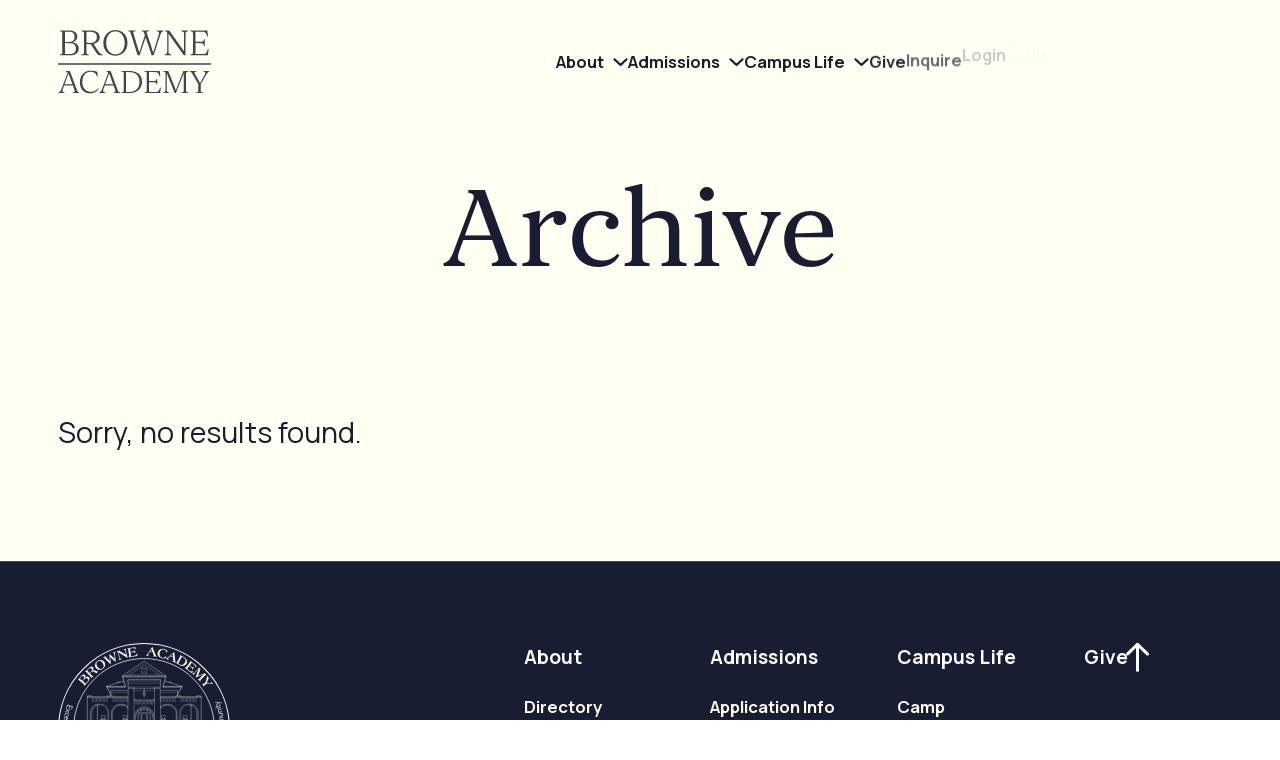

--- FILE ---
content_type: text/html; charset=utf-8
request_url: https://browneacademy.org/grade/1st-grade/
body_size: 106239
content:
<!doctype html><html lang="en-US"> <head> <title> 1st Grade Archives - Browne Academy </title> <meta charset="UTF-8" /> <meta http-equiv="X-UA-Compatible" content="IE=edge"> <meta name="viewport" content="width=device-width, initial-scale=1.0, viewport-fit=cover"> <link rel="pingback" href="https://browneacademy.org/xmlrpc.php" /> <meta name='robots' content='index, follow, max-image-preview:large, max-snippet:-1, max-video-preview:-1' /><link rel="canonical" href="https://browneacademy.org/grade/1st-grade/" /><meta property="og:locale" content="en_US" /><meta property="og:type" content="article" /><meta property="og:title" content="1st Grade Archives - Browne Academy" /><meta property="og:url" content="https://browneacademy.org/grade/1st-grade/" /><meta property="og:site_name" content="Browne Academy" /><meta name="twitter:card" content="summary_large_image" /><script type="application/ld+json" class="yoast-schema-graph">{"@context":"https://schema.org","@graph":[{"@type":"CollectionPage","@id":"https://browneacademy.org/grade/1st-grade/","url":"https://browneacademy.org/grade/1st-grade/","name":"1st Grade Archives - Browne Academy","isPartOf":{"@id":"https://browneacademy.org/#website"},"breadcrumb":{"@id":"https://browneacademy.org/grade/1st-grade/#breadcrumb"},"inLanguage":"en-US"},{"@type":"BreadcrumbList","@id":"https://browneacademy.org/grade/1st-grade/#breadcrumb","itemListElement":[{"@type":"ListItem","position":1,"name":"Home","item":"https://browneacademy.org/"},{"@type":"ListItem","position":2,"name":"1st Grade"}]},{"@type":"WebSite","@id":"https://browneacademy.org/#website","url":"https://browneacademy.org/","name":"Browne Academy","description":"","potentialAction":[{"@type":"SearchAction","target":{"@type":"EntryPoint","urlTemplate":"https://browneacademy.org/?s={search_term_string}"},"query-input":"required name=search_term_string"}],"inLanguage":"en-US"}]}</script><link rel="alternate" type="application/rss+xml" title="Browne Academy &raquo; 1st Grade Grade Feed" href="https://browneacademy.org/grade/1st-grade/feed/" /><script type="text/javascript">
window._wpemojiSettings = {"baseUrl":"https:\/\/s.w.org\/images\/core\/emoji\/15.0.3\/72x72\/","ext":".png","svgUrl":"https:\/\/s.w.org\/images\/core\/emoji\/15.0.3\/svg\/","svgExt":".svg","source":{"concatemoji":"https:\/\/browneacademy.org\/wp-includes\/js\/wp-emoji-release.min.js?ver=6.6.4"}};
!function(i,n){var o,s,e;function c(e){try{var t={supportTests:e,timestamp:(new Date).valueOf()};sessionStorage.setItem(o,JSON.stringify(t))}catch(e){}}function p(e,t,n){e.clearRect(0,0,e.canvas.width,e.canvas.height),e.fillText(t,0,0);var t=new Uint32Array(e.getImageData(0,0,e.canvas.width,e.canvas.height).data),r=(e.clearRect(0,0,e.canvas.width,e.canvas.height),e.fillText(n,0,0),new Uint32Array(e.getImageData(0,0,e.canvas.width,e.canvas.height).data));return t.every(function(e,t){return e===r[t]})}function u(e,t,n){switch(t){case"flag":return n(e,"\ud83c\udff3\ufe0f\u200d\u26a7\ufe0f","\ud83c\udff3\ufe0f\u200b\u26a7\ufe0f")?!1:!n(e,"\ud83c\uddfa\ud83c\uddf3","\ud83c\uddfa\u200b\ud83c\uddf3")&&!n(e,"\ud83c\udff4\udb40\udc67\udb40\udc62\udb40\udc65\udb40\udc6e\udb40\udc67\udb40\udc7f","\ud83c\udff4\u200b\udb40\udc67\u200b\udb40\udc62\u200b\udb40\udc65\u200b\udb40\udc6e\u200b\udb40\udc67\u200b\udb40\udc7f");case"emoji":return!n(e,"\ud83d\udc26\u200d\u2b1b","\ud83d\udc26\u200b\u2b1b")}return!1}function f(e,t,n){var r="undefined"!=typeof WorkerGlobalScope&&self instanceof WorkerGlobalScope?new OffscreenCanvas(300,150):i.createElement("canvas"),a=r.getContext("2d",{willReadFrequently:!0}),o=(a.textBaseline="top",a.font="600 32px Arial",{});return e.forEach(function(e){o[e]=t(a,e,n)}),o}function t(e){var t=i.createElement("script");t.src=e,t.defer=!0,i.head.appendChild(t)}"undefined"!=typeof Promise&&(o="wpEmojiSettingsSupports",s=["flag","emoji"],n.supports={everything:!0,everythingExceptFlag:!0},e=new Promise(function(e){i.addEventListener("DOMContentLoaded",e,{once:!0})}),new Promise(function(t){var n=function(){try{var e=JSON.parse(sessionStorage.getItem(o));if("object"==typeof e&&"number"==typeof e.timestamp&&(new Date).valueOf()<e.timestamp+604800&&"object"==typeof e.supportTests)return e.supportTests}catch(e){}return null}();if(!n){if("undefined"!=typeof Worker&&"undefined"!=typeof OffscreenCanvas&&"undefined"!=typeof URL&&URL.createObjectURL&&"undefined"!=typeof Blob)try{var e="postMessage("+f.toString()+"("+[JSON.stringify(s),u.toString(),p.toString()].join(",")+"));",r=new Blob([e],{type:"text/javascript"}),a=new Worker(URL.createObjectURL(r),{name:"wpTestEmojiSupports"});return void(a.onmessage=function(e){c(n=e.data),a.terminate(),t(n)})}catch(e){}c(n=f(s,u,p))}t(n)}).then(function(e){for(var t in e)n.supports[t]=e[t],n.supports.everything=n.supports.everything&&n.supports[t],"flag"!==t&&(n.supports.everythingExceptFlag=n.supports.everythingExceptFlag&&n.supports[t]);n.supports.everythingExceptFlag=n.supports.everythingExceptFlag&&!n.supports.flag,n.DOMReady=!1,n.readyCallback=function(){n.DOMReady=!0}}).then(function(){return e}).then(function(){var e;n.supports.everything||(n.readyCallback(),(e=n.source||{}).concatemoji?t(e.concatemoji):e.wpemoji&&e.twemoji&&(t(e.twemoji),t(e.wpemoji)))}))}((window,document),window._wpemojiSettings);
</script><style id='wp-emoji-styles-inline-css' type='text/css'>img.wp-smiley,img.emoji{display:inline !important;border:none !important;box-shadow:none !important;height:1em !important;width:1em !important;margin:0 0.07em !important;vertical-align:-0.1em !important;background:none !important;padding:0 !important}</style><link rel='stylesheet' id='wp-block-library-css' href='https://browneacademy.org/wp-includes/css/dist/block-library/style.min.css?ver=6.6.4' type='text/css' media='all' /><style id='safe-svg-svg-icon-style-inline-css' type='text/css'>.safe-svg-cover{text-align:center}.safe-svg-cover .safe-svg-inside{display:inline-block;max-width:100%}.safe-svg-cover svg{height:100%;max-height:100%;max-width:100%;width:100%}</style><style id='classic-theme-styles-inline-css' type='text/css'>.wp-block-button__link{color:#fff;background-color:#32373c;border-radius:9999px;box-shadow:none;text-decoration:none;padding:calc(.667em + 2px) calc(1.333em + 2px);font-size:1.125em}.wp-block-file__button{background:#32373c;color:#fff;text-decoration:none}</style><style id='global-styles-inline-css' type='text/css'>:root{--wp--preset--aspect-ratio--square:1;--wp--preset--aspect-ratio--4-3:4/3;--wp--preset--aspect-ratio--3-4:3/4;--wp--preset--aspect-ratio--3-2:3/2;--wp--preset--aspect-ratio--2-3:2/3;--wp--preset--aspect-ratio--16-9:16/9;--wp--preset--aspect-ratio--9-16:9/16;--wp--preset--color--black:#000000;--wp--preset--color--cyan-bluish-gray:#abb8c3;--wp--preset--color--white:#ffffff;--wp--preset--color--pale-pink:#f78da7;--wp--preset--color--vivid-red:#cf2e2e;--wp--preset--color--luminous-vivid-orange:#ff6900;--wp--preset--color--luminous-vivid-amber:#fcb900;--wp--preset--color--light-green-cyan:#7bdcb5;--wp--preset--color--vivid-green-cyan:#00d084;--wp--preset--color--pale-cyan-blue:#8ed1fc;--wp--preset--color--vivid-cyan-blue:#0693e3;--wp--preset--color--vivid-purple:#9b51e0;--wp--preset--gradient--vivid-cyan-blue-to-vivid-purple:linear-gradient(135deg,rgba(6,147,227,1) 0%,rgb(155,81,224) 100%);--wp--preset--gradient--light-green-cyan-to-vivid-green-cyan:linear-gradient(135deg,rgb(122,220,180) 0%,rgb(0,208,130) 100%);--wp--preset--gradient--luminous-vivid-amber-to-luminous-vivid-orange:linear-gradient(135deg,rgba(252,185,0,1) 0%,rgba(255,105,0,1) 100%);--wp--preset--gradient--luminous-vivid-orange-to-vivid-red:linear-gradient(135deg,rgba(255,105,0,1) 0%,rgb(207,46,46) 100%);--wp--preset--gradient--very-light-gray-to-cyan-bluish-gray:linear-gradient(135deg,rgb(238,238,238) 0%,rgb(169,184,195) 100%);--wp--preset--gradient--cool-to-warm-spectrum:linear-gradient(135deg,rgb(74,234,220) 0%,rgb(151,120,209) 20%,rgb(207,42,186) 40%,rgb(238,44,130) 60%,rgb(251,105,98) 80%,rgb(254,248,76) 100%);--wp--preset--gradient--blush-light-purple:linear-gradient(135deg,rgb(255,206,236) 0%,rgb(152,150,240) 100%);--wp--preset--gradient--blush-bordeaux:linear-gradient(135deg,rgb(254,205,165) 0%,rgb(254,45,45) 50%,rgb(107,0,62) 100%);--wp--preset--gradient--luminous-dusk:linear-gradient(135deg,rgb(255,203,112) 0%,rgb(199,81,192) 50%,rgb(65,88,208) 100%);--wp--preset--gradient--pale-ocean:linear-gradient(135deg,rgb(255,245,203) 0%,rgb(182,227,212) 50%,rgb(51,167,181) 100%);--wp--preset--gradient--electric-grass:linear-gradient(135deg,rgb(202,248,128) 0%,rgb(113,206,126) 100%);--wp--preset--gradient--midnight:linear-gradient(135deg,rgb(2,3,129) 0%,rgb(40,116,252) 100%);--wp--preset--font-size--small:13px;--wp--preset--font-size--medium:20px;--wp--preset--font-size--large:36px;--wp--preset--font-size--x-large:42px;--wp--preset--spacing--20:0.44rem;--wp--preset--spacing--30:0.67rem;--wp--preset--spacing--40:1rem;--wp--preset--spacing--50:1.5rem;--wp--preset--spacing--60:2.25rem;--wp--preset--spacing--70:3.38rem;--wp--preset--spacing--80:5.06rem;--wp--preset--shadow--natural:6px 6px 9px rgba(0,0,0,0.2);--wp--preset--shadow--deep:12px 12px 50px rgba(0,0,0,0.4);--wp--preset--shadow--sharp:6px 6px 0px rgba(0,0,0,0.2);--wp--preset--shadow--outlined:6px 6px 0px -3px rgba(255,255,255,1),6px 6px rgba(0,0,0,1);--wp--preset--shadow--crisp:6px 6px 0px rgba(0,0,0,1)}:where(.is-layout-flex){gap:0.5em}:where(.is-layout-grid){gap:0.5em}body .is-layout-flex{display:flex}.is-layout-flex{flex-wrap:wrap;align-items:center}.is-layout-flex >:is(*,div){margin:0}body .is-layout-grid{display:grid}.is-layout-grid >:is(*,div){margin:0}:where(.wp-block-columns.is-layout-flex){gap:2em}:where(.wp-block-columns.is-layout-grid){gap:2em}:where(.wp-block-post-template.is-layout-flex){gap:1.25em}:where(.wp-block-post-template.is-layout-grid){gap:1.25em}.has-black-color{color:var(--wp--preset--color--black) !important}.has-cyan-bluish-gray-color{color:var(--wp--preset--color--cyan-bluish-gray) !important}.has-white-color{color:var(--wp--preset--color--white) !important}.has-pale-pink-color{color:var(--wp--preset--color--pale-pink) !important}.has-vivid-red-color{color:var(--wp--preset--color--vivid-red) !important}.has-luminous-vivid-orange-color{color:var(--wp--preset--color--luminous-vivid-orange) !important}.has-luminous-vivid-amber-color{color:var(--wp--preset--color--luminous-vivid-amber) !important}.has-light-green-cyan-color{color:var(--wp--preset--color--light-green-cyan) !important}.has-vivid-green-cyan-color{color:var(--wp--preset--color--vivid-green-cyan) !important}.has-pale-cyan-blue-color{color:var(--wp--preset--color--pale-cyan-blue) !important}.has-vivid-cyan-blue-color{color:var(--wp--preset--color--vivid-cyan-blue) !important}.has-vivid-purple-color{color:var(--wp--preset--color--vivid-purple) !important}.has-black-background-color{background-color:var(--wp--preset--color--black) !important}.has-cyan-bluish-gray-background-color{background-color:var(--wp--preset--color--cyan-bluish-gray) !important}.has-white-background-color{background-color:var(--wp--preset--color--white) !important}.has-pale-pink-background-color{background-color:var(--wp--preset--color--pale-pink) !important}.has-vivid-red-background-color{background-color:var(--wp--preset--color--vivid-red) !important}.has-luminous-vivid-orange-background-color{background-color:var(--wp--preset--color--luminous-vivid-orange) !important}.has-luminous-vivid-amber-background-color{background-color:var(--wp--preset--color--luminous-vivid-amber) !important}.has-light-green-cyan-background-color{background-color:var(--wp--preset--color--light-green-cyan) !important}.has-vivid-green-cyan-background-color{background-color:var(--wp--preset--color--vivid-green-cyan) !important}.has-pale-cyan-blue-background-color{background-color:var(--wp--preset--color--pale-cyan-blue) !important}.has-vivid-cyan-blue-background-color{background-color:var(--wp--preset--color--vivid-cyan-blue) !important}.has-vivid-purple-background-color{background-color:var(--wp--preset--color--vivid-purple) !important}.has-black-border-color{border-color:var(--wp--preset--color--black) !important}.has-cyan-bluish-gray-border-color{border-color:var(--wp--preset--color--cyan-bluish-gray) !important}.has-white-border-color{border-color:var(--wp--preset--color--white) !important}.has-pale-pink-border-color{border-color:var(--wp--preset--color--pale-pink) !important}.has-vivid-red-border-color{border-color:var(--wp--preset--color--vivid-red) !important}.has-luminous-vivid-orange-border-color{border-color:var(--wp--preset--color--luminous-vivid-orange) !important}.has-luminous-vivid-amber-border-color{border-color:var(--wp--preset--color--luminous-vivid-amber) !important}.has-light-green-cyan-border-color{border-color:var(--wp--preset--color--light-green-cyan) !important}.has-vivid-green-cyan-border-color{border-color:var(--wp--preset--color--vivid-green-cyan) !important}.has-pale-cyan-blue-border-color{border-color:var(--wp--preset--color--pale-cyan-blue) !important}.has-vivid-cyan-blue-border-color{border-color:var(--wp--preset--color--vivid-cyan-blue) !important}.has-vivid-purple-border-color{border-color:var(--wp--preset--color--vivid-purple) !important}.has-vivid-cyan-blue-to-vivid-purple-gradient-background{background:var(--wp--preset--gradient--vivid-cyan-blue-to-vivid-purple) !important}.has-light-green-cyan-to-vivid-green-cyan-gradient-background{background:var(--wp--preset--gradient--light-green-cyan-to-vivid-green-cyan) !important}.has-luminous-vivid-amber-to-luminous-vivid-orange-gradient-background{background:var(--wp--preset--gradient--luminous-vivid-amber-to-luminous-vivid-orange) !important}.has-luminous-vivid-orange-to-vivid-red-gradient-background{background:var(--wp--preset--gradient--luminous-vivid-orange-to-vivid-red) !important}.has-very-light-gray-to-cyan-bluish-gray-gradient-background{background:var(--wp--preset--gradient--very-light-gray-to-cyan-bluish-gray) !important}.has-cool-to-warm-spectrum-gradient-background{background:var(--wp--preset--gradient--cool-to-warm-spectrum) !important}.has-blush-light-purple-gradient-background{background:var(--wp--preset--gradient--blush-light-purple) !important}.has-blush-bordeaux-gradient-background{background:var(--wp--preset--gradient--blush-bordeaux) !important}.has-luminous-dusk-gradient-background{background:var(--wp--preset--gradient--luminous-dusk) !important}.has-pale-ocean-gradient-background{background:var(--wp--preset--gradient--pale-ocean) !important}.has-electric-grass-gradient-background{background:var(--wp--preset--gradient--electric-grass) !important}.has-midnight-gradient-background{background:var(--wp--preset--gradient--midnight) !important}.has-small-font-size{font-size:var(--wp--preset--font-size--small) !important}.has-medium-font-size{font-size:var(--wp--preset--font-size--medium) !important}.has-large-font-size{font-size:var(--wp--preset--font-size--large) !important}.has-x-large-font-size{font-size:var(--wp--preset--font-size--x-large) !important}:where(.wp-block-post-template.is-layout-flex){gap:1.25em}:where(.wp-block-post-template.is-layout-grid){gap:1.25em}:where(.wp-block-columns.is-layout-flex){gap:2em}:where(.wp-block-columns.is-layout-grid){gap:2em}:root:where(.wp-block-pullquote){font-size:1.5em;line-height:1.6}</style><link rel='stylesheet' id='contact-form-7-css' href='https://browneacademy.org/wp-content/plugins/contact-form-7/includes/css/styles.css?ver=6.0.6' type='text/css' media='all' /><link rel='stylesheet' id='launchframe-styles-css' href='https://browneacademy.org/wp-content/themes/launchframe/public//css/site.css?id=1c69d87b546b37573509104f7ec2d1a7&#038;ver=6.6.4' type='text/css' media='all' /><link rel="https://api.w.org/" href="https://browneacademy.org/wp-json/" /><link rel="alternate" title="JSON" type="application/json" href="https://browneacademy.org/wp-json/wp/v2/grade/20" /><link rel="EditURI" type="application/rsd+xml" title="RSD" href="https://browneacademy.org/xmlrpc.php?rsd" /><link rel="icon" href="https://browneacademy.org/wp-content/uploads/2023/09/cropped-BA_Crest_Final_text_as_outlines-32x32.png" sizes="32x32" /><link rel="icon" href="https://browneacademy.org/wp-content/uploads/2023/09/cropped-BA_Crest_Final_text_as_outlines-192x192.png" sizes="192x192" /><link rel="apple-touch-icon" href="https://browneacademy.org/wp-content/uploads/2023/09/cropped-BA_Crest_Final_text_as_outlines-180x180.png" /><meta name="msapplication-TileImage" content="https://browneacademy.org/wp-content/uploads/2023/09/cropped-BA_Crest_Final_text_as_outlines-270x270.png" /><style type="text/css" id="wp-custom-css">.page-id-740{background:white}</style> <script async src="https://www.googletagmanager.com/gtag/js?id=G-2703XKWDXS"></script><script>window.dataLayer = window.dataLayer || [];function gtag(){dataLayer.push(arguments);}gtag('js', new Date());gtag('config', 'G-2703XKWDXS');</script> <template x-data x-init=" $store.googleAnalytics.setTagID('G-2703XKWDXS'); " ></template> </head> <body data-portal="realm" class=" text-base antialiased " > <div id="primary-once" class="fixed z-50 inset-0 w-full h-screen overflow-hidden"> <div data-shadow class="absolute inset-0 w-full h-full bg-neutral-800"></div> <div data-loader-base class="absolute inset-0 w-full h-full bg-neutral-200"></div> <div data-curtain class="absolute inset-0 w-full h-full bg-primary-700"></div> <div data-curtain-02 class="absolute inset-0 w-full h-full bg-primary"></div> <div data-curtain-03 class="absolute inset-0 w-full h-full bg-neutral-200"></div> <div data-logo class="absolute inset-0 flex justify-center items-center fill-current text-neutral"> <div class="container"> <?xml version="1.0" encoding="UTF-8"?><svg id="Layer_2" xmlns="http://www.w3.org/2000/svg" viewBox="0 0 330.09 132.66"><defs><style>.cls-1{fill:#a32035}.cls-2{fill:#231f20}</style></defs><g id="Layer_1-2"><rect class="cls-1" x=".06" y="59.99" width="329.78" height="1.04"/><rect class="cls-1" x=".06" y="78.88" width="329.78" height="1.04"/><g><path class="cls-2" d="m1.29,74.25v-8.85h5.89v.71H2.12v3.2h4.56v.71H2.12v3.52h5.18v.71H1.29Z"/><path class="cls-2" d="m11.54,70.34l-2.57,3.91h-.95l3.05-4.55-2.93-4.3h.97l2.42,3.73,2.43-3.73h.97l-2.9,4.3,3.04,4.55h-.96l-2.58-3.91Z"/><path class="cls-2" d="m22.6,67.96c-.17-.75-.49-1.29-.96-1.61-.47-.32-1.08-.48-1.83-.48-.53,0-.99.11-1.38.32-.39.21-.7.5-.95.86-.25.36-.43.78-.55,1.25s-.18.97-.18,1.49c0,.49.05.98.15,1.45.1.48.27.9.51,1.27s.56.67.96.9.91.34,1.51.34c.38,0,.72-.06,1.03-.18.31-.12.58-.29.82-.51.23-.22.43-.47.59-.77.16-.3.28-.62.36-.97h.87c-.1.43-.24.83-.43,1.21-.19.38-.44.71-.74,1-.31.29-.68.51-1.12.68-.44.17-.95.25-1.54.25-.68,0-1.26-.12-1.75-.37-.48-.25-.88-.59-1.19-1.01-.31-.43-.53-.92-.67-1.48-.14-.56-.21-1.16-.21-1.79,0-.84.1-1.56.31-2.15.21-.59.5-1.07.87-1.45.37-.37.8-.64,1.3-.81.5-.17,1.05-.25,1.64-.25.45,0,.87.06,1.26.18.39.12.73.3,1.03.53.3.24.55.53.74.88.19.35.33.75.4,1.21h-.86Z"/><path class="cls-2" d="m25.19,74.25v-8.85h5.89v.71h-5.05v3.2h4.56v.71h-4.56v3.52h5.18v.71h-6.01Z"/><path class="cls-2" d="m32.7,74.25v-8.85h.84v8.14h4.75v.71h-5.58Z"/><path class="cls-2" d="m39.54,74.25v-8.85h.84v8.14h4.75v.71h-5.58Z"/><path class="cls-2" d="m46.38,74.25v-8.85h5.89v.71h-5.05v3.2h4.56v.71h-4.56v3.52h5.18v.71h-6.01Z"/><path class="cls-2" d="m54.73,66.52h-.02v7.72h-.84v-8.85h.95l5.12,7.73h.02v-7.73h.84v8.85h-.97l-5.09-7.72Z"/><path class="cls-2" d="m69.05,67.96c-.17-.75-.49-1.29-.96-1.61-.47-.32-1.08-.48-1.83-.48-.53,0-.99.11-1.38.32-.39.21-.7.5-.95.86-.25.36-.43.78-.55,1.25s-.18.97-.18,1.49c0,.49.05.98.15,1.45.1.48.27.9.51,1.27s.56.67.96.9.91.34,1.51.34c.38,0,.72-.06,1.03-.18.31-.12.58-.29.82-.51.23-.22.43-.47.59-.77.16-.3.28-.62.36-.97h.87c-.1.43-.24.83-.43,1.21-.19.38-.44.71-.74,1-.31.29-.68.51-1.12.68-.44.17-.95.25-1.54.25-.68,0-1.26-.12-1.75-.37-.48-.25-.88-.59-1.19-1.01-.31-.43-.53-.92-.67-1.48-.14-.56-.21-1.16-.21-1.79,0-.84.1-1.56.31-2.15.21-.59.5-1.07.87-1.45.37-.37.8-.64,1.3-.81.5-.17,1.05-.25,1.64-.25.45,0,.87.06,1.26.18.39.12.73.3,1.03.53.3.24.55.53.74.88.19.35.33.75.4,1.21h-.86Z"/><path class="cls-2" d="m71.65,74.25v-8.85h5.89v.71h-5.05v3.2h4.56v.71h-4.56v3.52h5.18v.71h-6.01Z"/><path class="cls-2" d="m92.83,74.25v-8.85h3.03c.25,0,.49,0,.73.02.24.01.47.04.7.09s.45.11.67.2.43.21.63.36c.29.21.54.47.73.78s.34.63.45.97.19.68.23,1.03c.04.35.07.67.07.96s-.02.59-.06.9c-.04.3-.1.6-.18.89-.08.29-.19.57-.33.84-.14.27-.31.51-.51.73-.2.23-.43.41-.67.55s-.5.25-.76.33-.54.13-.83.16-.58.04-.87.04h-3.03Zm.84-.71h2c.38,0,.73-.02,1.06-.07s.67-.16,1.01-.34c.3-.15.54-.35.73-.6.19-.25.34-.53.45-.83.11-.3.19-.61.23-.94.05-.33.07-.64.07-.95,0-.32-.02-.65-.06-.98-.04-.33-.12-.65-.23-.95-.11-.3-.27-.57-.47-.82s-.45-.46-.76-.62c-.26-.14-.57-.23-.93-.27-.36-.04-.73-.06-1.09-.06h-2v7.43Z"/><path class="cls-2" d="m102.01,74.25v-8.85h.84v8.85h-.84Z"/><path class="cls-2" d="m104.35,65.39h.87l2.67,7.87,2.66-7.87h.87l-3.07,8.85h-.92l-3.07-8.85Z"/><path class="cls-2" d="m112.64,74.25v-8.85h5.89v.71h-5.05v3.2h4.56v.71h-4.56v3.52h5.18v.71h-6.01Z"/><path class="cls-2" d="m120.98,70.23v4.02h-.84v-8.85h3.47c.98,0,1.72.18,2.24.55.52.36.77.96.77,1.78,0,.56-.11,1-.34,1.33-.23.33-.59.61-1.1.84.26.09.47.22.61.39.15.17.26.37.33.59s.12.45.14.7c.02.25.04.48.04.71,0,.34.02.61.04.84.02.22.05.4.07.54s.06.25.1.33c.04.08.09.14.15.18v.07h-.92c-.09-.14-.15-.34-.19-.6-.04-.26-.07-.54-.09-.82-.02-.29-.04-.57-.05-.84-.01-.27-.04-.49-.07-.66-.05-.24-.13-.43-.24-.57s-.24-.25-.4-.33c-.16-.07-.33-.12-.52-.15-.19-.02-.39-.04-.6-.04h-2.63Zm2.61-.71c.31,0,.6-.03.87-.1.27-.07.5-.17.7-.31s.35-.33.47-.55c.12-.22.17-.49.17-.8,0-.33-.06-.6-.18-.81-.12-.21-.28-.38-.48-.5s-.43-.21-.69-.26c-.26-.05-.53-.07-.81-.07h-2.66v3.41h2.61Z"/><path class="cls-2" d="m128.7,71.6c.03.39.12.73.26,1,.14.28.33.5.55.67s.49.3.78.38c.3.08.61.12.95.12.39,0,.73-.05,1.02-.15s.52-.23.7-.4c.18-.17.31-.36.4-.58.09-.22.13-.45.13-.7,0-.34-.08-.62-.23-.84-.16-.21-.36-.39-.61-.52-.25-.14-.54-.24-.86-.33s-.66-.16-1-.24c-.34-.08-.67-.17-1-.28-.32-.11-.61-.25-.86-.43-.25-.18-.45-.41-.61-.69-.16-.28-.23-.64-.23-1.08,0-.3.06-.6.19-.89.13-.29.32-.54.57-.76.25-.22.56-.4.94-.53.38-.13.81-.2,1.3-.2s.94.07,1.31.21c.37.14.68.33.93.57.25.24.43.52.55.84.12.32.18.66.18,1.02h-.8c0-.34-.06-.63-.18-.87-.12-.25-.28-.45-.49-.6-.21-.16-.44-.27-.7-.34-.26-.07-.53-.11-.81-.11-.43,0-.79.06-1.08.18s-.52.27-.7.46c-.17.19-.29.4-.36.63-.07.23-.08.46-.04.69.05.29.16.52.34.69.18.17.4.31.66.42.26.11.55.2.87.27.32.07.64.14.97.22.33.08.65.17.95.28.31.11.58.25.82.43s.43.41.57.69c.14.28.21.64.21,1.06,0,.82-.28,1.46-.85,1.91-.57.45-1.36.68-2.38.68-.46,0-.89-.06-1.28-.18s-.73-.3-1.02-.54-.51-.54-.67-.9c-.16-.36-.24-.78-.24-1.26h.81Z"/><path class="cls-2" d="m136.16,74.25v-8.85h.84v8.85h-.84Z"/><path class="cls-2" d="m138.49,65.39h6.44v.71h-2.8v8.14h-.84v-8.14h-2.8v-.71Z"/><path class="cls-2" d="m148.84,69.66l2.67-4.27h.97l-3.21,4.99v3.86h-.84v-3.8l-3.16-5.05h.96l2.61,4.27Z"/><path class="cls-2" d="m173.59,67.96c-.17-.75-.49-1.29-.96-1.61s-1.08-.48-1.83-.48c-.53,0-.99.11-1.38.32-.39.21-.7.5-.95.86-.25.36-.43.78-.55,1.25-.12.47-.18.97-.18,1.49,0,.49.05.98.15,1.45s.27.9.51,1.27.56.67.96.9c.4.23.91.34,1.51.34.38,0,.72-.06,1.03-.18.31-.12.58-.29.82-.51.23-.22.43-.47.59-.77.16-.3.28-.62.36-.97h.87c-.1.43-.24.83-.43,1.21-.19.38-.44.71-.74,1-.31.29-.68.51-1.12.68-.44.17-.95.25-1.54.25-.68,0-1.26-.12-1.75-.37s-.88-.59-1.19-1.01c-.31-.43-.53-.92-.67-1.48s-.21-1.16-.21-1.79c0-.84.1-1.56.31-2.15.21-.59.5-1.07.87-1.45.37-.37.8-.64,1.3-.81.5-.17,1.05-.25,1.64-.25.45,0,.87.06,1.26.18.39.12.73.3,1.03.53.3.24.55.53.74.88.19.35.33.75.4,1.21h-.86Z"/><path class="cls-2" d="m176.18,74.25v-8.85h.84v3.8h5.24v-3.8h.84v8.85h-.84v-4.34h-5.24v4.34h-.84Z"/><path class="cls-2" d="m184.25,74.25l3.48-8.85h.95l3.39,8.85h-.86l-1.02-2.78h-4.03l-1.05,2.78h-.86Zm2.19-3.49h3.47l-1.73-4.65-1.73,4.65Z"/><path class="cls-2" d="m194.09,70.23v4.02h-.84v-8.85h3.47c.98,0,1.72.18,2.24.55.52.36.77.96.77,1.78,0,.56-.11,1-.34,1.33-.23.33-.59.61-1.1.84.26.09.47.22.61.39.15.17.26.37.33.59s.12.45.14.7c.02.25.04.48.04.71,0,.34.02.61.04.84.02.22.05.4.07.54s.06.25.1.33c.04.08.09.14.15.18v.07h-.92c-.09-.14-.15-.34-.19-.6-.04-.26-.07-.54-.09-.82-.02-.29-.04-.57-.05-.84-.01-.27-.04-.49-.07-.66-.05-.24-.13-.43-.24-.57s-.24-.25-.4-.33c-.16-.07-.33-.12-.52-.15-.19-.02-.39-.04-.6-.04h-2.63Zm2.61-.71c.31,0,.6-.03.87-.1.27-.07.5-.17.7-.31s.35-.33.47-.55c.12-.22.17-.49.17-.8,0-.33-.06-.6-.18-.81-.12-.21-.28-.38-.48-.5s-.43-.21-.69-.26c-.26-.05-.53-.07-.81-.07h-2.66v3.41h2.61Z"/><path class="cls-2" d="m200.66,74.25l3.48-8.85h.95l3.39,8.85h-.86l-1.02-2.78h-4.03l-1.05,2.78h-.86Zm2.19-3.49h3.47l-1.73-4.65-1.73,4.65Z"/><path class="cls-2" d="m215.95,67.96c-.17-.75-.49-1.29-.96-1.61s-1.08-.48-1.83-.48c-.53,0-.99.11-1.38.32-.39.21-.7.5-.95.86-.25.36-.43.78-.55,1.25-.12.47-.18.97-.18,1.49,0,.49.05.98.15,1.45s.27.9.51,1.27.56.67.96.9c.4.23.91.34,1.51.34.38,0,.72-.06,1.03-.18.31-.12.58-.29.82-.51.23-.22.43-.47.59-.77.16-.3.28-.62.36-.97h.87c-.1.43-.24.83-.43,1.21-.19.38-.44.71-.74,1-.31.29-.68.51-1.12.68-.44.17-.95.25-1.54.25-.68,0-1.26-.12-1.75-.37s-.88-.59-1.19-1.01c-.31-.43-.53-.92-.67-1.48s-.21-1.16-.21-1.79c0-.84.1-1.56.31-2.15.21-.59.5-1.07.87-1.45.37-.37.8-.64,1.3-.81.5-.17,1.05-.25,1.64-.25.45,0,.87.06,1.26.18.39.12.73.3,1.03.53.3.24.55.53.74.88.19.35.33.75.4,1.21h-.86Z"/><path class="cls-2" d="m217.75,65.39h6.44v.71h-2.8v8.14h-.84v-8.14h-2.8v-.71Z"/><path class="cls-2" d="m225.39,74.25v-8.85h5.89v.71h-5.05v3.2h4.56v.71h-4.56v3.52h5.18v.71h-6.01Z"/><path class="cls-2" d="m233.72,70.23v4.02h-.84v-8.85h3.47c.98,0,1.72.18,2.24.55.52.36.77.96.77,1.78,0,.56-.11,1-.34,1.33-.23.33-.59.61-1.1.84.26.09.47.22.61.39.15.17.26.37.33.59s.12.45.14.7c.02.25.04.48.04.71,0,.34.02.61.04.84.02.22.05.4.07.54s.06.25.1.33c.04.08.09.14.15.18v.07h-.92c-.09-.14-.15-.34-.19-.6-.04-.26-.07-.54-.09-.82-.02-.29-.04-.57-.05-.84-.01-.27-.04-.49-.07-.66-.05-.24-.13-.43-.24-.57s-.24-.25-.4-.33c-.16-.07-.33-.12-.52-.15-.19-.02-.39-.04-.6-.04h-2.63Zm2.61-.71c.31,0,.6-.03.87-.1.27-.07.5-.17.7-.31s.35-.33.47-.55c.12-.22.17-.49.17-.8,0-.33-.06-.6-.18-.81-.12-.21-.28-.38-.48-.5s-.43-.21-.69-.26c-.26-.05-.53-.07-.81-.07h-2.66v3.41h2.61Z"/><path class="cls-2" d="m261.06,67.96c-.17-.75-.49-1.29-.96-1.61s-1.08-.48-1.83-.48c-.53,0-.99.11-1.38.32-.39.21-.7.5-.95.86-.25.36-.43.78-.55,1.25-.12.47-.18.97-.18,1.49,0,.49.05.98.15,1.45s.27.9.51,1.27.56.67.96.9c.4.23.91.34,1.51.34.38,0,.72-.06,1.03-.18.31-.12.58-.29.82-.51.23-.22.43-.47.59-.77.16-.3.28-.62.36-.97h.87c-.1.43-.24.83-.43,1.21-.19.38-.44.71-.74,1-.31.29-.68.51-1.12.68-.44.17-.95.25-1.54.25-.68,0-1.26-.12-1.75-.37s-.88-.59-1.19-1.01c-.31-.43-.53-.92-.67-1.48s-.21-1.16-.21-1.79c0-.84.1-1.56.31-2.15.21-.59.5-1.07.87-1.45.37-.37.8-.64,1.3-.81.5-.17,1.05-.25,1.64-.25.45,0,.87.06,1.26.18.39.12.73.3,1.03.53.3.24.55.53.74.88.19.35.33.75.4,1.21h-.86Z"/><path class="cls-2" d="m263.31,69.83c0-.65.09-1.25.26-1.82.18-.57.44-1.06.78-1.48.34-.42.77-.76,1.28-1,.51-.25,1.09-.37,1.76-.37s1.29.12,1.81.36c.52.24.95.57,1.3,1,.35.42.61.92.79,1.49.18.57.26,1.18.26,1.83s-.09,1.24-.26,1.8c-.18.56-.44,1.05-.78,1.48-.34.42-.77.76-1.29,1-.52.25-1.12.37-1.8.37s-1.28-.12-1.79-.37c-.52-.25-.95-.58-1.29-1-.34-.42-.6-.91-.77-1.48s-.26-1.16-.26-1.8Zm4.13,3.93c.57,0,1.07-.11,1.48-.33.41-.22.75-.51,1.02-.87.27-.36.46-.78.59-1.25s.19-.97.19-1.49c0-.61-.08-1.17-.23-1.65-.15-.49-.37-.9-.66-1.25-.29-.34-.64-.61-1.05-.79s-.87-.27-1.38-.27c-.57,0-1.06.11-1.47.33-.41.22-.75.51-1.02.88-.27.36-.46.78-.59,1.26-.13.48-.19.97-.19,1.49s.06,1.02.19,1.5c.13.48.32.89.59,1.25.27.36.61.65,1.02.86.41.21.91.32,1.49.32Z"/><path class="cls-2" d="m273.18,74.25v-8.85h1.28l2.9,7.81h.02l2.85-7.81h1.27v8.85h-.84v-7.89h-.02l-2.9,7.89h-.79l-2.91-7.89h-.02v7.89h-.84Z"/><path class="cls-2" d="m283.42,74.25v-8.85h1.28l2.9,7.81h.02l2.85-7.81h1.27v8.85h-.84v-7.89h-.02l-2.9,7.89h-.79l-2.91-7.89h-.02v7.89h-.84Z"/><path class="cls-2" d="m293.72,65.39h.84v5.28c0,1.1.21,1.89.62,2.37s1.07.73,1.98.73c.48,0,.88-.06,1.21-.19.33-.13.6-.32.81-.58.21-.26.35-.58.44-.97s.14-.84.14-1.36v-5.28h.84v5.52c0,1.16-.29,2.04-.85,2.65-.57.61-1.43.92-2.58.92s-2.02-.31-2.58-.93c-.57-.62-.85-1.5-.85-2.63v-5.52Z"/><path class="cls-2" d="m303.42,66.52h-.02v7.72h-.84v-8.85h.95l5.11,7.73h.03v-7.73h.84v8.85h-.97l-5.09-7.72Z"/><path class="cls-2" d="m311.75,74.25v-8.85h.84v8.85h-.84Z"/><path class="cls-2" d="m314.08,65.39h6.44v.71h-2.8v8.14h-.84v-8.14h-2.8v-.71Z"/><path class="cls-2" d="m324.43,69.66l2.67-4.27h.97l-3.21,4.99v3.86h-.84v-3.8l-3.16-5.05h.96l2.61,4.27Z"/></g><path class="cls-2" d="m43.08,41.85c-.5,1.35-1.15,2.54-1.96,3.57-.81,1.03-1.71,1.9-2.7,2.62-.99.72-1.98,1.27-2.97,1.64-1.71.65-3.62,1.05-5.74,1.19-2.12.14-4.16.21-6.14.21H.29v-.7c1.12-.19,2.19-.49,3.21-.91,1.01-.42,1.83-1,2.46-1.75.22-.28.41-.69.54-1.22.14-.54.26-1.15.37-1.85.11-.7.19-1.43.24-2.2.04-.77.07-1.53.07-2.27,0-.65.01-1.54.03-2.66.02-1.12.04-2.34.07-3.67.02-1.33.03-2.69.03-4.09v-10.85c0-1.03-.01-2.08-.03-3.15-.02-1.07-.03-2.31-.03-3.71,0-.84-.02-1.69-.07-2.55-.05-.86-.12-1.69-.24-2.48-.11-.79-.25-1.5-.41-2.13-.16-.63-.37-1.08-.64-1.36-.68-.75-1.35-1.25-2.03-1.5-.68-.26-1.62-.45-2.83-.6v-.7h22.75c1.71,0,3.34.11,4.89.32,1.55.21,3.05.59,4.49,1.15,2.29.89,4.19,2.24,5.67,4.06,1.49,1.82,2.23,4.13,2.23,6.93,0,3.08-.96,5.56-2.87,7.45-1.91,1.89-4.4,3.16-7.46,3.81v.28c1.62.19,3.22.59,4.79,1.22,1.57.63,2.98,1.48,4.22,2.55,1.24,1.07,2.23,2.34,2.97,3.81.74,1.47,1.11,3.14,1.11,5,0,1.68-.25,3.2-.74,4.55ZM31.58,6.93c-1.15-1.82-2.58-3.13-4.29-3.92-2.03-.93-4.61-1.4-7.76-1.4-.94,0-1.8.05-2.57.14-.77.09-1.35.21-1.75.35-.05.28-.09.54-.14.77-.05.23-.08.53-.1.87-.02.35-.05.78-.07,1.29-.02.51-.06,1.19-.1,2.03-.05,1.63-.08,3.43-.1,5.39-.02,1.96-.03,3.83-.03,5.6v6.72h3.78c1.03,0,1.87-.02,2.5-.07,4.05-.23,7.12-1.42,9.21-3.57,2.09-2.15,3.14-4.8,3.14-7.98,0-2.33-.57-4.41-1.72-6.23Zm3.71,27.33c-.43-1.19-1.01-2.29-1.76-3.29-.74-1-1.62-1.87-2.63-2.59-1.01-.72-2.13-1.29-3.34-1.71-.99-.33-1.97-.55-2.94-.66-.97-.12-2.1-.17-3.41-.17h-6.55v8.75c0,1.31.01,2.51.03,3.6.02,1.1.03,2.04.03,2.83.04,1.77.12,3.23.24,4.37.11,1.14.44,2.09.98,2.83.4.51,1.01.95,1.82,1.29s1.98.52,3.51.52c1.3,0,2.72-.09,4.25-.28,1.53-.19,3.01-.68,4.46-1.47,1.89-1.03,3.35-2.39,4.39-4.09,1.03-1.7,1.55-3.74,1.55-6.12,0-1.35-.21-2.62-.64-3.81Z"/><path class="cls-2" d="m87.9,51.09c-.41-.42-.7-.73-.88-.94-.18-.21-.38-.45-.61-.73-.23-.28-.51-.69-.84-1.22-.34-.54-.87-1.34-1.59-2.41-.86-1.31-1.61-2.48-2.26-3.53-.65-1.05-1.32-2.09-1.99-3.11-.68-1.03-1.41-2.06-2.19-3.11-.79-1.05-1.72-2.23-2.8-3.53-.9-1.07-1.88-2.08-2.94-3.01-1.06-.93-2.17-1.52-3.34-1.75-.86-.19-1.51-.28-1.96-.28-.41,0-.92-.02-1.55-.07v7.91c0,2.24.02,4.13.07,5.67.04,1.49.09,2.78.14,3.85.04,1.07.29,1.96.74,2.66.36.61,1.06,1.22,2.09,1.85,1.03.63,2.47.99,4.32,1.08v.7h-21.6v-.7c1.12-.19,2.2-.47,3.24-.84,1.03-.37,1.84-.93,2.43-1.68.22-.28.41-.7.54-1.26.13-.56.24-1.19.3-1.89s.12-1.45.17-2.24c.04-.79.07-1.56.07-2.31,0-.65.01-1.54.03-2.66.02-1.12.04-2.34.07-3.67.02-1.33.03-2.69.03-4.09V12.04c0-.84-.01-1.69-.03-2.55-.02-.86-.07-1.68-.14-2.45s-.18-1.47-.34-2.1c-.16-.63-.37-1.08-.64-1.36-.68-.75-1.43-1.25-2.26-1.5-.83-.26-1.86-.48-3.07-.66v-.7h2.77c1.53,0,3.26-.01,5.2-.03,1.93-.02,3.87-.04,5.81-.04h4.72c3.01,0,5.69.09,8.03.28,2.34.19,4.48.82,6.41,1.89,1.98,1.07,3.58,2.53,4.79,4.37,1.21,1.84,1.82,4.16,1.82,6.96,0,1.73-.3,3.28-.91,4.65-.61,1.38-1.42,2.59-2.43,3.64-1.01,1.05-2.19,1.95-3.54,2.69-1.35.75-2.77,1.38-4.25,1.89v.21c.76.42,1.51,1.03,2.23,1.82.72.79,1.42,1.68,2.09,2.66,1.17,1.77,2.44,3.69,3.81,5.74,1.37,2.05,2.6,3.87,3.68,5.46,1.66,2.43,3.28,4.2,4.86,5.32,1.57,1.12,3.42,1.84,5.53,2.17v.7h-13.84Zm-6.68-43.6c-1.13-1.82-2.77-3.27-4.93-4.34-1.08-.51-2.22-.89-3.41-1.12-1.19-.23-2.44-.35-3.75-.35-.94,0-1.71.02-2.29.07-.59.05-1.04.09-1.35.14-.05.28-.09.52-.14.73-.05.21-.08.48-.1.8-.02.33-.05.78-.07,1.36-.02.58-.06,1.41-.1,2.48-.05,1.63-.08,3.48-.1,5.53-.02,2.05-.03,4.04-.03,5.95v7.7c1.84,0,3.57-.08,5.16-.24,1.6-.16,3.14-.5,4.62-1.01,1.44-.47,2.68-1.1,3.71-1.89,1.03-.79,1.88-1.69,2.53-2.69.65-1,1.14-2.09,1.45-3.25.31-1.17.47-2.38.47-3.64,0-2.33-.56-4.41-1.69-6.23Z"/><path class="cls-2" d="m149.94,35.9c-1.35,3.17-3.18,5.93-5.5,8.26-2.32,2.33-5.02,4.13-8.1,5.39-3.08,1.26-6.36,1.89-9.82,1.89s-6.66-.62-9.72-1.85c-3.06-1.24-5.74-2.99-8.03-5.25-2.3-2.26-4.11-4.97-5.43-8.12-1.33-3.15-1.99-6.61-1.99-10.39,0-4.01.7-7.62,2.09-10.81,1.39-3.2,3.27-5.9,5.64-8.12,2.36-2.22,5.13-3.92,8.3-5.11,3.17-1.19,6.51-1.78,10.02-1.78,3.82,0,7.26.7,10.29,2.1,3.04,1.4,5.61,3.28,7.73,5.63,2.11,2.36,3.73,5.07,4.86,8.15,1.12,3.08,1.69,6.3,1.69,9.66,0,3.73-.67,7.19-2.02,10.36Zm-7.39-18.89c-.7-2.89-1.76-5.52-3.17-7.87-1.42-2.36-3.18-4.27-5.3-5.74-2.12-1.47-4.61-2.2-7.49-2.2s-5.46.73-7.59,2.2c-2.14,1.47-3.89,3.37-5.27,5.7-1.37,2.33-2.39,4.98-3.04,7.94-.65,2.96-.98,5.96-.98,8.99s.36,6.23,1.08,9.17c.72,2.94,1.79,5.53,3.21,7.77,1.42,2.24,3.19,4.04,5.33,5.39,2.14,1.35,4.62,2.03,7.46,2.03s5.3-.75,7.39-2.24c2.09-1.49,3.84-3.42,5.23-5.77,1.39-2.36,2.44-5,3.14-7.94.7-2.94,1.05-5.88,1.05-8.82s-.35-5.71-1.05-8.61Z"/><path class="cls-2" d="m219.97,2.38c-.79.51-1.25.86-1.38,1.05-.14.14-.34.37-.61.7-.27.33-.59.78-.95,1.36-.36.58-.74,1.33-1.15,2.24-.41.91-.83,2.04-1.28,3.39-.72,2.29-1.55,4.82-2.5,7.59-.95,2.78-1.9,5.63-2.87,8.57-.97,2.94-1.95,5.89-2.94,8.85-.99,2.96-1.91,5.77-2.77,8.43l-2.84,6.72h-.68c-1.21-3.36-2.35-6.58-3.41-9.66-1.06-3.08-2.07-6.04-3.04-8.89-.97-2.85-1.9-5.61-2.8-8.29-.9-2.68-1.82-5.33-2.77-7.94-.72,2.15-1.48,4.4-2.29,6.75-.81,2.36-1.62,4.75-2.43,7.17-.81,2.43-1.62,4.82-2.43,7.17-.81,2.36-1.6,4.63-2.36,6.82l-2.97,6.86h-.81c-1.4-3.78-2.71-7.37-3.95-10.78-1.24-3.41-2.43-6.68-3.58-9.83-1.15-3.15-2.26-6.2-3.34-9.17-1.08-2.96-2.16-5.91-3.24-8.85-.32-.89-.6-1.66-.84-2.31-.25-.65-.47-1.26-.68-1.82-.2-.56-.42-1.1-.64-1.61-.23-.51-.47-1.05-.74-1.61-.14-.28-.33-.63-.57-1.05-.25-.42-.6-.83-1.05-1.22-.45-.4-.99-.75-1.62-1.05-.63-.3-1.44-.48-2.43-.53v-.77h19.03v.7c-.23,0-.61.05-1.15.14-.54.09-1.1.26-1.69.49-.59.23-1.09.58-1.52,1.05-.43.47-.64,1.1-.64,1.89,0,.42.24,1.39.71,2.9.47,1.52,1.09,3.36,1.86,5.53.76,2.17,1.61,4.54,2.53,7.1.92,2.57,1.84,5.1,2.77,7.59.92,2.5,1.79,4.83,2.6,7,.81,2.17,1.46,3.95,1.96,5.35.14-.37.47-1.34,1.01-2.9.54-1.56,1.21-3.52,2.02-5.88.81-2.36,1.71-5.01,2.7-7.98.99-2.96,1.98-6.05,2.97-9.27-.67-1.87-1.28-3.51-1.82-4.93-.54-1.42-1.13-2.81-1.76-4.16-.18-.37-.42-.77-.71-1.19-.29-.42-.7-.83-1.21-1.22-.52-.4-1.16-.72-1.92-.98-.77-.26-1.69-.41-2.77-.45v-.77h21.13v.7c-.27.05-.75.12-1.45.21-.7.09-1.4.27-2.09.52-.7.26-1.33.62-1.89,1.08-.56.47-.84,1.05-.84,1.75,0,.28.25,1.22.74,2.83.49,1.61,1.12,3.57,1.89,5.88.77,2.31,1.62,4.82,2.57,7.52.94,2.71,1.84,5.31,2.7,7.8.85,2.5,1.63,4.74,2.33,6.72.7,1.98,1.2,3.42,1.52,4.3.14-.33.37-1.01.71-2.06.34-1.05.76-2.33,1.28-3.85.52-1.52,1.08-3.21,1.69-5.07.61-1.87,1.21-3.77,1.82-5.7.61-1.94,1.21-3.87,1.82-5.81.61-1.94,1.16-3.74,1.65-5.42.63-2.15.99-3.71,1.08-4.69.09-.98.14-1.7.14-2.17,0-.7-.2-1.27-.61-1.71-.41-.44-.9-.82-1.49-1.12-.59-.3-1.21-.54-1.89-.7-.67-.16-1.28-.27-1.82-.31v-.7h14.85v.7c-1.12.14-2.08.47-2.87.98Z"/><path class="cls-2" d="m276.66,2.73c-1.01.65-1.79,1.66-2.33,3.01-.32.7-.52,1.99-.61,3.88-.09,1.89-.18,3.91-.27,6.05-.09,2.01-.17,4.37-.24,7.1s-.1,5.66-.1,8.78v4.48c0,1.63.01,3.3.03,5,.02,1.7.03,3.39.03,5.07v4.55c0,.19-.06.34-.17.45-.11.12-.28.17-.51.17-.36,0-.77-.23-1.21-.7-3.83-4.57-7.31-8.77-10.46-12.6-3.15-3.82-6.15-7.48-9.01-10.95-2.86-3.47-5.66-6.87-8.4-10.18-2.75-3.31-5.65-6.74-8.71-10.29v29.53c0,2.38.06,4.53.17,6.44.11,1.91.39,3.34.84,4.27.49,1.07,1.27,1.88,2.33,2.41,1.06.54,2.51.92,4.35,1.15v.7h-16.6v-.7c1.08-.14,2.16-.43,3.24-.87,1.08-.44,1.93-1.18,2.56-2.2.63-.98,1.03-2.43,1.21-4.34.18-1.91.31-4.2.4-6.86.09-2.01.16-4.37.2-7.1.04-2.73.07-5.66.07-8.78v-8.54c0-.93-.02-2.08-.07-3.43-.14-1.35-.45-2.46-.95-3.32-.5-.86-1.08-1.54-1.75-2.03s-1.41-.84-2.19-1.05c-.79-.21-1.54-.36-2.26-.45v-.7h13.7l32,38.77V15.68c0-1.87-.02-3.65-.07-5.35-.05-1.7-.25-3.04-.61-4.02-.45-1.31-1.25-2.37-2.4-3.18-1.15-.82-2.8-1.39-4.96-1.71v-.7h16.74v.7c-1.67.23-3,.68-4.02,1.33Z"/><path class="cls-2" d="m326.71,51.09h-41.31v-.7c1.12-.19,2.17-.49,3.14-.91.97-.42,1.77-1,2.4-1.75.23-.28.41-.69.54-1.22.13-.54.26-1.15.37-1.85.11-.7.19-1.43.24-2.2.04-.77.07-1.53.07-2.27,0-.65.01-1.54.03-2.66.02-1.12.04-2.34.07-3.67.02-1.33.03-2.69.03-4.09V12.04c0-.84-.01-1.7-.03-2.59-.02-.89-.07-1.73-.14-2.52-.07-.79-.18-1.5-.34-2.13-.16-.63-.37-1.08-.64-1.36-.68-.75-1.4-1.22-2.16-1.43-.77-.21-1.75-.41-2.97-.6v-.7h37.26l4.59,11.55-.68.35c-3.64-4.71-7.06-7.88-10.26-9.52-.77-.37-2.18-.7-4.25-.98-2.07-.28-4.59-.42-7.56-.42-.95,0-1.92.03-2.94.1-1.01.07-1.74.15-2.19.25-.09.75-.17,2.29-.24,4.62-.07,2.33-.1,5.04-.1,8.12v4.48c0,1.21.01,2.2.03,2.97.02.77.03,1.36.03,1.78v.77h1.35c.68,0,1.45-.02,2.33-.07.88-.05,1.75-.1,2.63-.17s1.61-.18,2.19-.31c1.35-.33,2.47-.77,3.38-1.33.9-.56,1.63-1.24,2.19-2.03.56-.79,1.01-1.71,1.35-2.76.34-1.05.64-2.23.91-3.53h.81v22.04h-.81c-.36-1.49-.91-3.03-1.65-4.62-.74-1.59-1.52-2.78-2.33-3.57-.72-.65-1.59-1.19-2.6-1.61-1.01-.42-2.19-.68-3.54-.77-.68-.05-1.24-.08-1.69-.1-.45-.02-.9-.04-1.35-.04h-3.1c-.09.65-.14,1.61-.14,2.87v8.4c0,.75.01,1.46.03,2.13.02.68.03,1.25.03,1.71.04,1.49.12,2.9.24,4.23.11,1.33.37,2.32.78,2.97.4.65,1.37,1.12,2.9,1.4,1.53.28,3.19.42,5,.42.76,0,1.74-.02,2.94-.07,1.19-.05,2.44-.16,3.75-.35,1.44-.19,2.77-.55,3.98-1.08,1.22-.54,2.38-1.29,3.51-2.27,1.12-.98,2.22-2.18,3.27-3.6,1.06-1.42,2.15-3.14,3.27-5.14l.74.21-3.38,13.37Z"/><path class="cls-2" d="m28.8,132.42v-.6c.12,0,.41-.04.88-.12.46-.08.95-.22,1.45-.42.5-.2.95-.48,1.33-.85.38-.36.57-.83.57-1.39,0-.36-.11-.96-.33-1.78s-.53-1.83-.94-3.03c-.4-1.19-.87-2.51-1.39-3.96-.52-1.45-1.09-2.97-1.69-4.54H12.59c-.61,1.53-1.19,3-1.75,4.39-.57,1.39-1.13,2.79-1.7,4.21-.85,2.18-1.27,3.71-1.27,4.6,0,.52.16.96.48,1.3s.74.63,1.24.85c.5.22,1.05.38,1.63.48.58.1,1.14.19,1.66.27v.6H0v-.67c1.05-.12,1.95-.4,2.69-.85s1.18-.75,1.3-.91c.28-.28.75-.95,1.39-2,.65-1.05,1.43-2.6,2.36-4.66.85-1.9,1.79-4.05,2.84-6.47,1.05-2.42,2.13-4.91,3.24-7.47s2.21-5.14,3.3-7.75,2.12-5.03,3.09-7.29l-.61-1.33c.73-.32,1.38-.71,1.97-1.15s1.1-.91,1.54-1.39c.44-.48.82-.95,1.12-1.39.3-.44.53-.81.7-1.09h.48c1.25,3.35,2.44,6.53,3.57,9.53,1.13,3.01,2.21,5.9,3.24,8.68,1.03,2.78,2.03,5.48,3,8.08.97,2.6,1.94,5.17,2.9,7.72.44,1.25.86,2.29,1.24,3.12.38.83.82,1.77,1.3,2.81.08.16.26.44.54.85.28.4.66.82,1.12,1.24.46.42,1.04.8,1.72,1.12s1.49.5,2.42.54v.73h-17.67Zm-7.93-36.67c-.24.52-.6,1.35-1.06,2.48-.46,1.13-1.04,2.5-1.72,4.12-.69,1.61-1.44,3.44-2.27,5.48-.83,2.04-1.72,4.25-2.69,6.63h15.07c-.69-1.82-1.38-3.63-2.09-5.45s-1.39-3.56-2.06-5.23c-.67-1.67-1.27-3.21-1.82-4.6-.55-1.39-1-2.53-1.36-3.42Z"/><path class="cls-2" d="m86.03,102.89c-.52-1.93-1.31-3.75-2.36-5.45-1.05-1.69-2.29-3.17-3.72-4.42-1.43-1.25-3.05-2.24-4.84-2.97-1.8-.73-3.7-1.09-5.72-1.09-2.78,0-5.27.63-7.44,1.88-2.18,1.25-4,2.9-5.48,4.96-1.47,2.06-2.6,4.39-3.39,6.99-.79,2.6-1.18,5.27-1.18,8.02,0,2.9.41,5.63,1.24,8.17.83,2.54,2.01,4.75,3.54,6.63s3.39,3.36,5.57,4.45c2.18,1.09,4.6,1.63,7.26,1.63,2.1,0,4.06-.38,5.9-1.15,1.84-.77,3.47-1.77,4.9-3.03,1.43-1.25,2.64-2.69,3.63-4.33.99-1.63,1.67-3.32,2.03-5.05h.73l-.18,13.31h-.73c-.48-.68-.99-1.31-1.51-1.88-.52-.56-.89-.85-1.09-.85-.08,0-.44.21-1.09.63-.65.42-1.57.89-2.78,1.39-1.21.5-2.68.95-4.42,1.33-1.73.38-3.73.57-5.99.57-3.75,0-7.14-.53-10.17-1.6s-5.6-2.58-7.72-4.54c-2.12-1.96-3.74-4.3-4.87-7.02s-1.69-5.72-1.69-8.99c0-.73.05-1.55.15-2.48.1-.93.28-1.92.54-2.97.26-1.05.63-2.15,1.09-3.3.46-1.15,1.06-2.31,1.78-3.48.85-1.37,1.9-2.68,3.15-3.93s2.72-2.35,4.42-3.3c1.7-.95,3.61-1.7,5.75-2.27,2.14-.56,4.54-.85,7.2-.85,2.42,0,4.54.22,6.35.67s3.33.93,4.54,1.45,2.14,1.01,2.78,1.45,1.01.67,1.09.67.23-.09.45-.27c.22-.18.46-.4.73-.67.26-.26.53-.57.82-.91.28-.34.54-.7.79-1.06h.67v13.55l-.73.06Z"/><path class="cls-2" d="m118.36,132.42v-.6c.12,0,.41-.04.88-.12.46-.08.95-.22,1.45-.42.5-.2.95-.48,1.33-.85.38-.36.57-.83.57-1.39,0-.36-.11-.96-.33-1.78s-.53-1.83-.94-3.03c-.4-1.19-.87-2.51-1.39-3.96-.52-1.45-1.09-2.97-1.69-4.54h-16.1c-.61,1.53-1.19,3-1.75,4.39-.57,1.39-1.13,2.79-1.7,4.21-.85,2.18-1.27,3.71-1.27,4.6,0,.52.16.96.48,1.3s.74.63,1.24.85c.5.22,1.05.38,1.63.48.58.1,1.14.19,1.66.27v.6h-12.89v-.67c1.05-.12,1.95-.4,2.69-.85s1.18-.75,1.3-.91c.28-.28.75-.95,1.39-2,.65-1.05,1.43-2.6,2.36-4.66.85-1.9,1.79-4.05,2.84-6.47,1.05-2.42,2.13-4.91,3.24-7.47,1.11-2.56,2.21-5.14,3.3-7.75,1.09-2.6,2.12-5.03,3.09-7.29l-.61-1.33c.73-.32,1.38-.71,1.97-1.15s1.1-.91,1.54-1.39c.44-.48.82-.95,1.12-1.39.3-.44.53-.81.7-1.09h.48c1.25,3.35,2.44,6.53,3.57,9.53,1.13,3.01,2.21,5.9,3.24,8.68,1.03,2.78,2.03,5.48,3,8.08.97,2.6,1.94,5.17,2.9,7.72.44,1.25.86,2.29,1.24,3.12.38.83.82,1.77,1.3,2.81.08.16.26.44.54.85.28.4.66.82,1.12,1.24.46.42,1.04.8,1.72,1.12s1.49.5,2.42.54v.73h-17.67Zm-7.93-36.67c-.24.52-.6,1.35-1.06,2.48-.46,1.13-1.04,2.5-1.72,4.12-.69,1.61-1.44,3.44-2.27,5.48-.83,2.04-1.72,4.25-2.69,6.63h15.07c-.69-1.82-1.38-3.63-2.09-5.45s-1.39-3.56-2.06-5.23c-.67-1.67-1.27-3.21-1.82-4.6-.55-1.39-1-2.53-1.36-3.42Z"/><path class="cls-2" d="m185.18,118.02c-.73,2.3-1.72,4.28-2.97,5.93-1.25,1.65-2.7,3.03-4.36,4.12s-3.41,1.96-5.26,2.6c-1.86.65-3.77,1.1-5.75,1.36-1.98.26-3.89.39-5.75.39h-22.09v-.6c1.01-.12,1.99-.38,2.93-.79s1.67-.89,2.15-1.45c.2-.2.35-.54.45-1.03.1-.48.19-1.03.27-1.63s.14-1.25.18-1.94c.04-.68.06-1.35.06-2,0-.56,0-1.33.03-2.3.02-.97.04-2.03.06-3.18.02-1.15.03-2.33.03-3.54v-17.49c0-.73-.03-1.4-.09-2.03-.06-.62-.15-1.19-.27-1.69-.12-.5-.3-.9-.54-1.18-.61-.73-1.33-1.23-2.18-1.51-.85-.28-1.8-.48-2.84-.6v-.61c1.69,0,4.13,0,7.32-.03,3.19-.02,7.04-.03,11.56-.03h3.87c1.33,0,2.66.06,3.99.18,1.33.12,2.66.32,3.99.61,1.33.28,2.64.71,3.93,1.27,1.7.73,3.29,1.65,4.78,2.78,1.49,1.13,2.79,2.47,3.9,4.02s2,3.35,2.66,5.39c.67,2.04,1,4.37,1,6.99,0,3.03-.36,5.69-1.09,7.99Zm-7.44-14.7c-.73-2.22-1.73-4.23-3.02-6.02-1.29-1.79-2.82-3.32-4.6-4.57-1.77-1.25-3.71-2.06-5.81-2.42-.81-.16-1.7-.29-2.66-.39-.97-.1-2.16-.15-3.57-.15-.48,0-1.01.01-1.57.03-.57.02-1.12.06-1.66.12-.55.06-1.05.11-1.51.15-.46.04-.84.1-1.12.18-.2,1.98-.32,4.7-.36,8.17-.04,3.47-.06,7.6-.06,12.4v7.08c0,2.1.02,3.81.06,5.14,0,.57.03,1.18.09,1.85.06.67.13,1.31.21,1.94.08.63.21,1.19.39,1.69.18.51.39.88.63,1.12.81.81,1.83,1.32,3.06,1.54s2.39.33,3.48.33c1.01,0,2.05-.05,3.12-.15,1.07-.1,2.07-.29,3-.57,4.36-1.25,7.61-3.68,9.77-7.29,2.16-3.61,3.24-8.06,3.24-13.34,0-2.34-.36-4.62-1.09-6.84Z"/><path class="cls-2" d="m223.61,132.42h-37.03v-.6c1.01-.16,1.95-.42,2.81-.79.87-.36,1.58-.87,2.15-1.51.2-.24.36-.59.48-1.06.12-.46.23-1,.33-1.6.1-.6.17-1.24.21-1.91.04-.67.06-1.32.06-1.97,0-.56,0-1.33.03-2.3.02-.97.04-2.03.06-3.18.02-1.15.03-2.33.03-3.54v-15.31c0-.73-.01-1.47-.03-2.24-.02-.77-.06-1.49-.12-2.18s-.16-1.3-.3-1.85c-.14-.55-.33-.94-.57-1.18-.6-.65-1.25-1.06-1.94-1.24-.69-.18-1.57-.35-2.66-.51v-.61h33.4l4.12,9.99-.6.3c-3.27-4.07-6.33-6.82-9.2-8.23-.69-.32-1.96-.6-3.81-.85-1.86-.24-4.12-.36-6.78-.36-.85,0-1.72.03-2.63.09-.91.06-1.56.13-1.97.21-.08.65-.15,1.98-.21,3.99-.06,2.02-.09,4.36-.09,7.02v3.87c0,1.05,0,1.91.03,2.57.02.67.03,1.18.03,1.54v.67h1.21c.6,0,1.3-.02,2.09-.06.79-.04,1.57-.09,2.36-.15.79-.06,1.44-.15,1.97-.27,1.21-.28,2.22-.67,3.03-1.15.81-.48,1.46-1.07,1.97-1.75s.91-1.48,1.21-2.39c.3-.91.58-1.93.82-3.05h.73v19.06h-.73c-.32-1.29-.82-2.62-1.48-3.99s-1.36-2.4-2.09-3.09c-.65-.57-1.42-1.03-2.33-1.39-.91-.36-1.97-.58-3.18-.67-.6-.04-1.11-.07-1.51-.09-.4-.02-.81-.03-1.21-.03h-2.78c-.08.57-.12,1.39-.12,2.48v7.26c0,.65,0,1.26.03,1.85.02.58.03,1.08.03,1.48.04,1.29.11,2.51.21,3.66.1,1.15.33,2.01.7,2.57.36.57,1.23.97,2.6,1.21,1.37.24,2.86.36,4.48.36.69,0,1.56-.02,2.63-.06,1.07-.04,2.19-.14,3.36-.3,1.29-.16,2.48-.47,3.57-.94s2.14-1.12,3.15-1.97c1.01-.85,1.99-1.89,2.93-3.12.95-1.23,1.93-2.71,2.93-4.45l.67.18-3.03,11.56Z"/><path class="cls-2" d="m263.51,132.42v-.67c1.73-.08,3.18-.44,4.36-1.09,1.17-.64,1.96-1.39,2.36-2.24.24-.52.42-1.18.55-1.97.12-.79.2-1.58.24-2.39.08-2.66.12-5.2.12-7.62v-24.63c-1.33,2.99-2.55,5.73-3.66,8.23-1.11,2.5-2.21,4.94-3.3,7.32s-2.19,4.81-3.3,7.29c-1.11,2.48-2.33,5.21-3.66,8.2-.2.4-.48,1.04-.85,1.91-.36.87-.73,1.75-1.09,2.66-.36.91-.71,1.73-1.03,2.48-.32.75-.52,1.24-.6,1.48h-.36c-1.29-2.98-2.57-5.95-3.84-8.89-1.27-2.94-2.51-5.78-3.72-8.5-1.21-2.72-2.34-5.27-3.39-7.65-1.05-2.38-2-4.5-2.84-6.35-.85-1.86-1.54-3.41-2.09-4.66-.54-1.25-.92-2.1-1.12-2.54,0,2.66,0,5.01-.03,7.05-.02,2.04-.04,4.05-.06,6.05-.02,2-.03,4.11-.03,6.32v7.74c0,1.9.06,3.54.18,4.93.12,1.39.42,2.56.91,3.51.48.95,1.22,1.69,2.21,2.24.99.55,2.35.94,4.08,1.18v.6h-15.79v-.6c1.41-.28,2.56-.7,3.45-1.24.89-.54,1.59-1.3,2.12-2.27.52-.97.91-2.17,1.15-3.6.24-1.43.38-3.18.42-5.23.08-1.73.14-3.78.18-6.14.04-2.36.06-4.89.06-7.59v-7.62c0-.81-.02-1.8-.06-2.97-.04-1.13-.28-2.05-.73-2.75s-.97-1.26-1.57-1.67c-.6-.4-1.25-.7-1.94-.88s-1.27-.31-1.75-.39v-.61h12.89l14.46,32.92c1.77-3.83,3.51-7.65,5.2-11.44,1.69-3.79,3.22-7.22,4.57-10.29,1.35-3.07,2.46-5.62,3.33-7.65.87-2.04,1.36-3.22,1.48-3.54h12.89v.61c-1.65.04-2.92.38-3.78,1.03-.87.65-1.46,1.41-1.78,2.3-.24.69-.4,1.75-.48,3.21-.08,1.45-.14,2.88-.18,4.3-.04,1.94-.06,3.81-.06,5.63v12.04c0,2.14.02,4.4.06,6.78,0,.77.05,1.54.15,2.33.1.79.27,1.4.52,1.85.04.08.19.27.45.57.26.3.64.63,1.12.97.48.34,1.09.65,1.82.91.73.26,3.13.42,4.09.45v.6h-22.31Z"/><path class="cls-2" d="m327,90.3c-.81.4-1.55.93-2.24,1.57-.69.65-1.34,1.41-1.97,2.3-.63.89-1.3,1.9-2.03,3.02-.48.77-1.16,1.81-2.03,3.12-.87,1.31-1.75,2.67-2.66,4.08s-1.78,2.76-2.63,4.05-1.51,2.3-2,3.02v12.16c0,1.17.03,2.31.09,3.42s.25,1.89.57,2.33c.61.89,1.39,1.47,2.36,1.76s1.9.5,2.78.67v.6h-18.64v-.6c1.05-.12,1.97-.31,2.75-.58.79-.26,1.62-.9,2.51-1.9.2-.2.35-.55.45-1.03.1-.48.18-1.03.24-1.63.06-.6.1-1.25.12-1.94.02-.68.03-1.35.03-2,.04-1.13.07-2.47.09-4.02.02-1.55.03-3.44.03-5.66-.08-.12-.32-.5-.73-1.15-.4-.65-.9-1.44-1.48-2.39-.58-.95-1.23-2.01-1.94-3.18s-1.4-2.31-2.09-3.42c-.69-1.11-1.33-2.15-1.94-3.12-.6-.97-1.11-1.75-1.51-2.36-.77-1.17-1.46-2.24-2.09-3.21s-1.26-1.8-1.91-2.48c-.65-.68-1.28-1.23-1.91-1.63s-1.34-.62-2.15-.67v-.61h18.33v.61c-.6.04-1.21.1-1.82.18-.6.08-1.17.21-1.69.39s-.95.42-1.27.73c-.32.3-.48.72-.48,1.24s.29,1.32.88,2.39c.58,1.07,1.2,2.15,1.85,3.24.44.73.97,1.6,1.57,2.63.61,1.03,1.27,2.12,2,3.27s1.46,2.33,2.21,3.54c.75,1.21,1.44,2.36,2.09,3.45.52-.77,1.17-1.74,1.94-2.93.77-1.19,1.54-2.4,2.33-3.63.79-1.23,1.53-2.41,2.24-3.54.7-1.13,1.24-2.02,1.6-2.66.2-.32.42-.7.67-1.12.24-.42.47-.87.7-1.33.22-.46.41-.94.57-1.42.16-.48.24-.93.24-1.33,0-.64-.16-1.15-.48-1.51s-.74-.65-1.24-.85c-.51-.2-1.06-.35-1.67-.45-.6-.1-1.19-.19-1.75-.27v-.61h13.98v.61c-1.13.16-2.1.44-2.9.85Z"/></g></svg> </div> </div> <div data-cover class="absolute inset-0 w-full h-full bg-neutral-200"></div></div><div id="primary-loader" class="fixed z-50 inset-0 w-full h-screen overflow-hidden opacity-0 invisible"> <div data-curtain class="absolute inset-0 w-full h-full bg-neutral-200"></div> <div data-logo-wrapper class="absolute left-12 lg:left-24 bottom-32 sm:bottom-24 w-24 sm:w-64 fill-current text-neutral-800 overflow-hidden"> <div data-logo class=""> <svg viewBox="0 0 128 56" fill="none" xmlns="http://www.w3.org/2000/svg"><title>Browne Academy</title><path d="M10.4293 22C12.363 22 17.34 21.366 17.34 16.294C17.34 13.0923 14.9307 11.3805 11.9509 11.1269C14.2967 10.6197 16.1671 9.03466 16.1671 6.43525C16.1671 2.88484 13.2506 1.20473 9.44663 1.20473H1.3948V1.77533L2.56771 2.06064C3.42361 2.28254 3.61381 2.59954 3.61381 3.70904V19.4957C3.61381 20.6052 3.42361 20.9222 2.56771 21.1441L1.3948 21.4294V22H10.4293ZM5.76942 2.25084H9.09793C12.2045 2.25084 13.8529 3.58224 13.8529 6.49865C13.8529 9.09806 12.4898 10.8099 9.47833 10.8099H5.76942V2.25084ZM5.76942 11.7292L9.66853 11.856C12.8702 11.9511 14.9941 13.0606 14.9941 16.3574C14.9941 19.2738 13.1555 20.9539 10.1757 20.9539H5.76942V11.7292ZM26.0208 22V21.4294L24.8479 21.1441C24.0237 20.9222 23.8335 20.6052 23.8335 19.4957V12.5851C24.943 12.6485 25.9891 12.7119 26.845 12.7119C27.4473 12.7119 27.6375 12.9338 27.9545 13.441L31.5366 19.1153C32.9632 21.3977 33.724 22 35.3724 22H37.5597V21.4294L36.894 21.2075C35.4041 20.6686 34.358 19.6542 31.8219 15.6917L29.7614 12.3949C32.9632 11.6975 34.8969 9.70036 34.8969 6.84735C34.8969 3.29694 32.0121 1.20473 27.162 1.20473H19.4589V1.77533L20.6318 2.06064C21.4877 2.28254 21.6779 2.59954 21.6779 3.70904V19.4957C21.6779 20.6052 21.4877 20.9222 20.6318 21.1441L19.4589 21.4294V22H26.0208ZM27.0035 11.6658C26.211 11.6658 25.0064 11.6024 23.8335 11.4756V2.28254H26.5597C30.1418 2.28254 32.5194 3.45544 32.5194 6.84735C32.5194 9.98566 30.2686 11.6658 27.0035 11.6658ZM48.043 22.317C53.8124 22.317 58.1553 17.9107 58.1553 11.5073C58.1553 5.04044 53.8124 0.887732 48.043 0.887732C42.2736 0.887732 37.899 5.32575 37.899 11.6975C37.899 18.1643 42.2736 22.317 48.043 22.317ZM48.1064 21.2392C43.605 21.2392 40.3082 17.4986 40.3082 11.5073C40.3082 5.80125 43.5416 1.96553 48.0113 1.96553C52.481 1.96553 55.7778 5.70615 55.7778 11.7292C55.7778 17.4352 52.5761 21.2392 48.1064 21.2392ZM68.2922 22L73.3008 7.06925L78.3728 22H80.0212L85.4102 5.42085C86.171 3.01164 86.6465 2.47274 88.1047 1.80703V1.20473H82.5255V1.80703L83.3497 2.02893C84.6177 2.37764 84.8079 2.94824 84.1105 5.26235L79.7042 19.6859L74.4737 3.99434C73.9665 2.50444 74.2835 2.21914 75.2662 1.99723L76.2489 1.77533V1.20473H70.0991V1.77533L70.7331 1.96553C71.589 2.21914 71.8426 2.72634 72.1279 3.61394L72.6668 5.19895L68.0069 19.6859L63.1885 3.99434C62.713 2.47274 63.2519 2.15573 64.0127 1.99723L65.1222 1.77533V1.20473H58.8455V1.77533L59.4478 1.96553C59.955 2.12404 60.5256 2.47274 60.8743 3.61394L66.6121 22H68.2922ZM94.8638 22V21.4294L93.6909 21.0173C92.7716 20.732 92.4863 20.1614 92.4863 19.0202V4.05774L105.293 22H106.593V4.15284C106.593 2.85314 107.037 2.50444 107.829 2.18744L108.812 1.77533V1.20473H103.074V1.77533L104.247 2.18744C105.166 2.47274 105.452 3.04334 105.452 4.15284V18.6398L93.0569 1.20473H89.2212V1.77533L90.2039 1.99723C91.0598 2.18744 91.3134 2.56784 91.3134 3.26524V19.0202C91.3134 20.3516 90.9013 20.732 90.1405 21.0173L89.1261 21.4294V22H94.8638ZM125.402 22L126.068 16.6427H125.466L124.737 18.5764C123.912 20.6369 123.183 20.9222 120.901 20.9222H115.005V11.7292L119.411 11.856C121.123 11.9194 121.725 12.3632 122.201 14.1067H122.771V8.52746H122.201C121.535 10.3027 121.123 10.7148 119.411 10.7148L115.005 10.7465V2.28254H120.489C122.961 2.28254 123.469 2.78974 124.198 4.56494L124.927 6.30845H125.529L124.959 1.20473H110.63V1.77533L111.803 2.06064C112.659 2.28254 112.849 2.59954 112.849 3.70904V19.4957C112.849 20.6052 112.659 20.9222 111.803 21.1441L110.63 21.4294V22H125.402Z" fill="currentColor"/><path d="M0 29.2793H128" stroke="currentColor" stroke-width="1.31989"/><path d="M5.41015 53.5586V53.0514L4.76206 52.8541C3.57859 52.4878 3.4377 51.7552 4.17032 49.7546L5.12837 47.134H12.3983L13.8353 51.0789C14.2862 52.3188 13.8635 52.7133 13.0182 52.9105L12.4264 53.0514V53.5586H17.7521V53.0514L17.273 52.8541C16.7658 52.6287 16.3432 52.3469 15.9769 51.3607L9.91861 35.0739H6.50909V35.5811L7.01629 35.6938C7.77709 35.8629 8.08705 36.3137 7.80527 37.1027L2.98685 49.8391C2.08516 52.2624 1.71885 52.4878 0.422668 53.0514V53.5586H5.41015ZM8.73514 37.1027L12.0601 46.2042H5.43833L8.73514 37.1027ZM26.7729 53.8404C30.2106 53.8404 32.8312 52.2061 34.0992 49.7546L33.6202 49.4164C31.9858 51.4171 30.1825 52.4878 27.421 52.4878C23.448 52.4878 20.3202 49.501 20.3202 44.3444C20.3202 38.4553 23.617 35.7502 27.2801 35.7502C29.7316 35.7502 30.9714 36.4264 31.9577 38.2862L32.7185 39.7514H33.2257L32.9157 35.8065C31.4505 35.243 29.5062 34.7921 27.3083 34.7921C22.4335 34.7921 18.2914 38.3707 18.2914 44.6544C18.2914 50.5999 22.0954 53.8404 26.7729 53.8404ZM39.4779 53.5586V53.0514L38.8298 52.8541C37.6463 52.4878 37.5054 51.7552 38.238 49.7546L39.1961 47.134H46.466L47.903 51.0789C48.3539 52.3188 47.9312 52.7133 47.0859 52.9105L46.4941 53.0514V53.5586H51.8198V53.0514L51.3407 52.8541C50.8335 52.6287 50.4109 52.3469 50.0446 51.3607L43.9863 35.0739H40.5768V35.5811L41.084 35.6938C41.8448 35.8629 42.1548 36.3137 41.873 37.1027L37.0546 49.8391C36.1529 52.2624 35.7866 52.4878 34.4904 53.0514V53.5586H39.4779ZM42.8028 37.1027L46.1278 46.2042H39.506L42.8028 37.1027ZM59.3562 53.5586C66.0344 53.5586 70.2893 50.1209 70.2893 44.0063C70.2893 38.0326 65.7808 35.0739 59.638 35.0739H52.988V35.5811L54.0306 35.8347C54.7914 36.032 54.9605 36.3137 54.9605 37.3V51.3325C54.9605 52.3188 54.7914 52.6005 54.0306 52.7978L52.988 53.0514V53.5586H59.3562ZM56.8766 36.032H59.7226C64.7946 36.032 68.1477 38.7652 68.1477 44.1754C68.1477 49.5855 64.9918 52.6005 59.4408 52.6005H56.8766V36.032ZM85.478 53.5586L86.0697 48.7965H85.5344L84.8863 50.5154C84.1536 52.3469 83.5056 52.6005 81.4767 52.6005H76.2357V44.429L80.1524 44.5417C81.674 44.598 82.2094 44.9925 82.632 46.5423H83.1392V41.583H82.632C82.0403 43.161 81.674 43.5273 80.1524 43.5273L76.2357 43.5554V36.032H81.1104C83.3083 36.032 83.7592 36.4828 84.4072 38.0608L85.0553 39.6105H85.5907L85.0835 35.0739H72.3471V35.5811L73.3897 35.8347C74.1505 36.032 74.3196 36.3137 74.3196 37.3V51.3325C74.3196 52.3188 74.1505 52.6005 73.3897 52.7978L72.3471 53.0514V53.5586H85.478ZM92.9513 53.5586V53.0514L91.8805 52.6851C91.1197 52.4597 90.9507 51.9525 90.9507 50.9099V36.8491L97.6852 53.5586H98.6432L105.265 36.8491V51.3325C105.265 52.3188 105.096 52.6005 104.335 52.7978L103.293 53.0514V53.5586H109.154V53.0514L108.111 52.7978C107.35 52.6005 107.181 52.3188 107.181 51.3325V37.3C107.181 36.3137 107.35 36.032 108.111 35.8347L109.154 35.5811V35.0739H104.899L98.6151 51.0789L92.2469 35.0739H87.9638V35.5811L89.0064 35.8347C89.7672 36.032 89.9363 36.3137 89.9363 37.3V50.9099C89.9363 51.9806 89.739 52.4597 89.0346 52.6851L87.9638 53.0514V53.5586H92.9513ZM121.519 53.5586V53.0514L120.364 52.7978C119.547 52.6005 119.35 52.3188 119.35 51.3325V46.1196L123.633 38.8779C124.957 36.6519 125.295 36.1447 126.619 35.6093V35.0739H121.66V35.6093L122.421 35.8065C123.464 36.0601 123.492 36.8773 122.703 38.2862L118.899 45.1616L114.588 37.6381C113.911 36.4546 114.306 35.9474 115.067 35.7784L115.996 35.5811V35.0739H110.192V35.5811L110.783 35.7784C111.488 36.032 111.742 36.3137 112.277 37.2718L117.433 46.176V51.3325C117.433 52.3188 117.264 52.6005 116.419 52.7978L115.264 53.0514V53.5586H121.519Z" fill="currentColor"/></svg> </div> </div></div> <div x-data="lightboxVideo()" x-show="$store.lightboxVideo.open" x-trap="$store.lightboxVideo.open" @keydown.window.escape="close()" x-cloak class="dialog fixed z-50 inset-0 flex w-full h-screen overflow-hidden py-12"
> <div x-ref="background" class="absolute inset-0 flex w-full h-full bg-neutral-900"></div> <div class="fluid-container relative flex w-full justify-center items-center overflow-y-auto"> <div class="relative w-full max-w-7xl mx-auto"> <div class="relative w-full select-none"> <div x-ref="screen" class="relative w-full opacity-0" :class="$store.lightboxVideo.source === 'vimeo' ? 'flex items-center justify-center' : ''"> <video x-show="$store.lightboxVideo.source !== 'vimeo'" id="video-lightbox" ></video> <div x-show="$store.lightboxVideo.source === 'vimeo'" x-ref="player" class="aspect-w-16 aspect-h-9" ></div> </div> </div> </div> </div> <div x-ref="button" class="absolute right-8 top-8 opacity-0 invisible" > <div class="flex" > <button @click="close()" class="text-white w-8 h-8 transform hover:scale-125 transition-transform duration-500 ease-in-out-circ" aria-label="Close" > <svg viewBox="0 0 22 22" fill="none" xmlns="http://www.w3.org/2000/svg"><title>Close</title><path fill-rule="evenodd" clip-rule="evenodd" d="M2.51976 0.376931L21.6448 19.5019L19.5234 21.6233L0.398438 2.49825L2.51976 0.376931Z" fill="currentColor"/><path fill-rule="evenodd" clip-rule="evenodd" d="M21.6448 2.49825L2.51976 21.6232L0.398438 19.5019L19.5234 0.376931L21.6448 2.49825Z" fill="currentColor"/></svg> </button> </div> </div></div> <div x-data class="fixed inset-0 z-30 flex items-center justify-center overflow-auto bg-black bg-opacity-50" x-show="$store.showModal.open" id="event-modal"> <div class="max-w-[84vw] lg:max-w-3xl p-6 mx-auto text-left bg-white rounded shadow-lg" @click.away="$store.showModal.open = false" @keydown.window.escape="$store.showModal.open = false" x-transition:enter="motion-safe:ease-out duration-300" x-transition:enter-start="opacity-0 scale-90" x-transition:enter-end="opacity-100 scale-100"> <div class="flex items-center justify-between"> <p id='' class=" text-primary-800 font-sans font-semibold leading-tight text-lg mr-3 "
> No Event Found</p> <button type="button" class="z-50 cursor-pointer" @click="$store.showModal.open = false"> <div class="w-3 h-3"> <span class="text-primary-800" x-cloak> <svg viewBox="0 0 22 22" fill="none" xmlns="http://www.w3.org/2000/svg"><title>Close</title><path fill-rule="evenodd" clip-rule="evenodd" d="M2.51976 0.376931L21.6448 19.5019L19.5234 21.6233L0.398438 2.49825L2.51976 0.376931Z" fill="currentColor"/><path fill-rule="evenodd" clip-rule="evenodd" d="M21.6448 2.49825L2.51976 21.6232L0.398438 19.5019L19.5234 0.376931L21.6448 2.49825Z" fill="currentColor"/></svg> </span> </div> </button> </div> <p id='' class=" text-primary-800 mt-6 text-base "
> Event date error.</p> </div></div> <div x-show="$store.lightboxLocation.open" x-trap="$store.lightboxLocation.open" x-data x-cloak x-transition:enter="transition ease-out duration-300" x-transition:enter-start="opacity-0" x-transition:enter-end="opacity-100" x-transition:leave="transition ease-in delay-700 duration-300" x-transition:leave-start="opacity-100" x-transition:leave-end="opacity-0" @keydown.window.escape="$store.lightboxLocation.close()" class="fixed inset-0 z-20 flex items-center w-full h-screen p-6 md:p-[4vw] lg:p-[5vw] xl:p-0"
> <div @click="$store.lightboxLocation.close()" class="absolute inset-0 w-full h-full bg-primary-800/50" ></div> <div class=" relative z-0 m-auto w-full xl:w-11/12 max-w-6xl h-auto md:h-full max-h-screen md:max-h-[75vh] min-h-md text-neutral-800 rounded-3xl overflow-scroll md:overflow-hidden no-scrollbar " > <div class="absolute z-0 inset-0 w-full h-full rounded-3xl overflow-hidden"> <div x-show="$store.lightboxLocation.open" x-transition:enter="transition ease-in-out-circ duration-300" x-transition:enter-start="translate-y-over" x-transition:enter-end="translate-y-0" x-transition:leave="transition ease-in-out-circ delay-700 duration-300" x-transition:leave-start="translate-y-0" x-transition:leave-end="-translate-y-over" class="absolute inset-0 w-full h-full rounded-3xl bg-primary-400" ></div> </div> <div x-show="$store.lightboxLocation.open" x-transition:enter="transition ease-in-out-circ delay-500 duration-300" x-transition:enter-start="translate-y-1/2 opacity-0" x-transition:enter-end="translate-y-0 opacity-100" x-transition:leave="transition ease-in-out-circ duration-300" x-transition:leave-start="translate-y-0 opacity-100" x-transition:leave-end="-translate-y-over opacity-0" class="absolute z-20 right-6 lg:right-10 top-6 lg:top-10" > <div x-ref="button" class=""
> <div x-data="magnetic()" x-ref="element" @mousemove="magnetize($event, $el, $refs.element)" @mouseleave="demagnetize($refs.element)" class="flex" > <button class="relative p-2 focus:outline-none focus-visible:ring focus-visible:ring-primary-800 rounded-md group" @click="$store.lightboxLocation.close()" > <div class="absolute inset-0 bg-primary-400 rounded-md lg:group-hover:rotate-45 transition"></div> <div class="absolute inset-0 bg-primary-400 rounded-full scale-90 lg:group-hover:scale-150 transition"></div> <div class="lg:group-hover:-rotate-180 lg:group-hover:scale-150 transition duration-400 ease-in-out-circ"> <div class=" relative flex items-center w-3 h-3 transform rotate-45 "
> <div class=" relative w-full h-px bg-primary-200 transition " ></div> <div class="absolute inset-0 flex justify-center w-full h-full"> <div class=" relative w-px h-full bg-primary-200 transition " ></div> </div></div> </div> </button> </div></div> </div> <div class="flex flex-col md:flex-row h-full"> <div class="relative flex md:w-1/2 min-h-3xs md:h-auto overflow-hidden"> <div x-show="$store.lightboxLocation.open" x-transition:enter="transition ease-out-circ delay-[450ms] duration-500" x-transition:enter-start="scale-[2] opacity-0" x-transition:enter-end="scale-100 opacity-100" x-transition:leave="transition ease-in-out-circ duration-300" x-transition:leave-start="scale-100 opacity-100" x-transition:leave-end="scale-150 opacity-0" class="relative flex flex-col justify-center w-full md:h-full bg-primary-800" > <div id="lightbox-location-media" class="relative flex-1 w-full md:h-full"> </div> </div> </div> <div class="relative flex w-full md:w-1/2 h-full bg-primary-200 overflow-scroll no-scrollbar"> <div x-show="$store.lightboxLocation.open" x-transition:enter="transition ease-out-circ delay-100 duration-500" x-transition:enter-start="translate-y-over md:translate-y-0 md:translate-x-over" x-transition:enter-end="translate-y-0 md:translate-y-0 md:translate-x-0" x-transition:leave="transition ease-in-out-circ delay-300 duration-300" x-transition:leave-start="translate-y-0 md:translate-y-0 md:translate-x-0" x-transition:leave-end="translate-y-over md:translate-y-0 md:translate-x-over" class="relative flex flex-col w-full px-8 pt-8 md:pt-10" > <div id="lightbox-location-map" class="hidden md:block relative w-3/4 md:w-1/2 lg:w-1/3 max-w-[16rem] md:max-w-none mb-2"></div> <div class="relative flex-1 flex"> <div class="relative flex-1 min-h-xs pt-6 md:pt-10 overflow-auto no-scrollbar"> <div id="lightbox-location-content" class="relative"></div> </div> <div class="absolute top-0 inset-x-0 w-full h-10 bg-gradient-to-b from-primary-200 to-primary-200/0"></div> <div class="absolute bottom-0 inset-x-0 w-full h-10 bg-gradient-to-t from-primary-200 to-primary-200/0"></div> </div> <div x-show="$store.lightboxLocation.open" x-transition:enter="transition duration-300 delay-300 ease-in-out-quad" x-transition:enter-start="opacity-0" x-transition:enter-end="opacity-100" x-transition:leave="transition duration-300 ease-in-out-quad" x-transition:leave-start="opacity-100" x-transition:leave-end="opacity-0" x-data="{ next() { if ($store.lightboxLocation.location.active >= $store.lightboxLocation.location.total) { $store.lightboxLocation.location.active = 1; } else { $store.lightboxLocation.location.active++; } }, prev() { if ($store.lightboxLocation.location.active <= 1) { $store.lightboxLocation.location.active = $store.lightboxLocation.location.total; } else { $store.lightboxLocation.location.active--; } }, }" class="py-8 md:py-10" > <div class="hidden xl:flex items-center justify-end gap-4"> <div x-ref="button" class=""
> <div x-data="magnetic()" x-ref="element" @mousemove="magnetize($event, $el, $refs.element)" @mouseleave="demagnetize($refs.element)" class="flex" > <button x-data="{ hovered: false, }" @mouseenter=" mm.add($store.breakpoint.lg, () => { hovered = true; }); " @mouseleave=" mm.add($store.breakpoint.lg, () => { hovered = false; }); " @click.throttle=" prev() " class=" relative flex justify-center items-center focus:outline-none focus-visible:ring focus-visible:ring-primary-400 rounded-full group w-12 h-12 " aria-label="Previous" > <div x-show="!hovered" x-transition:enter="transition ease-in-out-quint duration-400" x-transition:enter-start=" opacity-0 scale-50 -translate-x-1/2 " x-transition:enter-end="opacity-100 translate-x-0 scale-100" x-transition:leave="transition ease-in-out-quint duration-400" x-transition:leave-start="opacity-100 translate-x-0 scale-100" x-transition:leave-end=" opacity-0 scale-50 translate-x-1/2 " class=" absolute inset-0 w-full h-full border rounded-full border-neutral-800 " ></div> <div x-show="hovered" x-transition:enter="transition ease-in-out-quint duration-400" x-transition:enter-start=" opacity-0 scale-50 -translate-x-1/2 " x-transition:enter-end="opacity-100 translate-x-0 scale-100" x-transition:leave="transition ease-in-out-quint duration-400" x-transition:leave-start="opacity-100 translate-x-0 scale-100" x-transition:leave-end=" opacity-0 scale-50 translate-x-1/2 " class=" absolute inset-0 w-full h-full rounded-full lg:group-hover:scale-110 transition bg-primary-400 " ></div> <div class=" relative overflow-hidden w-4 h-4 " > <div x-show="!hovered" x-transition:enter="transition ease-in-out-quint duration-300" x-transition:enter-start="translate-x-over" x-transition:enter-end="translate-x-0" x-transition:leave="transition ease-in-out-quint duration-300" x-transition:leave-start="translate-x-0" x-transition:leave-end="-translate-x-over" class=" absolute inset-0 flex justify-center items-center w-full h-full text-neutral-800 -scale-x-100 " > <svg viewBox="0 0 19 16" fill="currentColor" xmlns="http://www.w3.org/2000/svg"><path d="M18.7071 8.70711C19.0976 8.31658 19.0976 7.68342 18.7071 7.29289L12.3431 0.928932C11.9526 0.538408 11.3195 0.538408 10.9289 0.928932C10.5384 1.31946 10.5384 1.95262 10.9289 2.34315L16.5858 8L10.9289 13.6569C10.5384 14.0474 10.5384 14.6805 10.9289 15.0711C11.3195 15.4616 11.9526 15.4616 12.3431 15.0711L18.7071 8.70711ZM0 9H18V7H0V9Z" /></svg> </div> <div x-show="hovered" x-transition:enter="transition ease-in-out-quint duration-300" x-transition:enter-start="translate-x-over" x-transition:enter-end="translate-x-0" x-transition:leave="transition ease-in-out-quint duration-300" x-transition:leave-start="translate-x-0" x-transition:leave-end="-translate-x-over" class=" absolute inset-0 flex justify-center items-center w-full h-full text-white -scale-x-100 " > <svg viewBox="0 0 19 16" fill="currentColor" xmlns="http://www.w3.org/2000/svg"><path d="M18.7071 8.70711C19.0976 8.31658 19.0976 7.68342 18.7071 7.29289L12.3431 0.928932C11.9526 0.538408 11.3195 0.538408 10.9289 0.928932C10.5384 1.31946 10.5384 1.95262 10.9289 2.34315L16.5858 8L10.9289 13.6569C10.5384 14.0474 10.5384 14.6805 10.9289 15.0711C11.3195 15.4616 11.9526 15.4616 12.3431 15.0711L18.7071 8.70711ZM0 9H18V7H0V9Z" /></svg> </div> </div> </button> </div></div> <div x-ref="button" class=""
> <div x-data="magnetic()" x-ref="element" @mousemove="magnetize($event, $el, $refs.element)" @mouseleave="demagnetize($refs.element)" class="flex" > <button x-data="{ hovered: false, }" @mouseenter=" mm.add($store.breakpoint.lg, () => { hovered = true; }); " @mouseleave=" mm.add($store.breakpoint.lg, () => { hovered = false; }); " @click.throttle=" next() " class=" relative flex justify-center items-center focus:outline-none focus-visible:ring focus-visible:ring-primary-400 rounded-full group w-12 h-12 " aria-label="Next" > <div x-show="!hovered" x-transition:enter="transition ease-in-out-quint duration-400" x-transition:enter-start=" opacity-0 scale-50 translate-x-1/2 " x-transition:enter-end="opacity-100 translate-x-0 scale-100" x-transition:leave="transition ease-in-out-quint duration-400" x-transition:leave-start="opacity-100 translate-x-0 scale-100" x-transition:leave-end=" opacity-0 scale-50 -translate-x-1/2 " class=" absolute inset-0 w-full h-full border rounded-full border-neutral-800 " ></div> <div x-show="hovered" x-transition:enter="transition ease-in-out-quint duration-400" x-transition:enter-start=" opacity-0 scale-50 translate-x-1/2 " x-transition:enter-end="opacity-100 translate-x-0 scale-100" x-transition:leave="transition ease-in-out-quint duration-400" x-transition:leave-start="opacity-100 translate-x-0 scale-100" x-transition:leave-end=" opacity-0 scale-50 -translate-x-1/2 " class=" absolute inset-0 w-full h-full rounded-full lg:group-hover:scale-110 transition bg-primary-400 " ></div> <div class=" relative overflow-hidden w-4 h-4 " > <div x-show="!hovered" x-transition:enter="transition ease-in-out-quint duration-300" x-transition:enter-start="-translate-x-over" x-transition:enter-end="translate-x-0" x-transition:leave="transition ease-in-out-quint duration-300" x-transition:leave-start="translate-x-0" x-transition:leave-end="translate-x-over" class=" absolute inset-0 flex justify-center items-center w-full h-full text-neutral-800 " > <svg viewBox="0 0 19 16" fill="currentColor" xmlns="http://www.w3.org/2000/svg"><path d="M18.7071 8.70711C19.0976 8.31658 19.0976 7.68342 18.7071 7.29289L12.3431 0.928932C11.9526 0.538408 11.3195 0.538408 10.9289 0.928932C10.5384 1.31946 10.5384 1.95262 10.9289 2.34315L16.5858 8L10.9289 13.6569C10.5384 14.0474 10.5384 14.6805 10.9289 15.0711C11.3195 15.4616 11.9526 15.4616 12.3431 15.0711L18.7071 8.70711ZM0 9H18V7H0V9Z" /></svg> </div> <div x-show="hovered" x-transition:enter="transition ease-in-out-quint duration-300" x-transition:enter-start="-translate-x-over" x-transition:enter-end="translate-x-0" x-transition:leave="transition ease-in-out-quint duration-300" x-transition:leave-start="translate-x-0" x-transition:leave-end="translate-x-over" class=" absolute inset-0 flex justify-center items-center w-full h-full text-white " > <svg viewBox="0 0 19 16" fill="currentColor" xmlns="http://www.w3.org/2000/svg"><path d="M18.7071 8.70711C19.0976 8.31658 19.0976 7.68342 18.7071 7.29289L12.3431 0.928932C11.9526 0.538408 11.3195 0.538408 10.9289 0.928932C10.5384 1.31946 10.5384 1.95262 10.9289 2.34315L16.5858 8L10.9289 13.6569C10.5384 14.0474 10.5384 14.6805 10.9289 15.0711C11.3195 15.4616 11.9526 15.4616 12.3431 15.0711L18.7071 8.70711ZM0 9H18V7H0V9Z" /></svg> </div> </div> </button> </div></div> </div> <div class="flex items-center justify-center justify-end gap-4 xl:hidden text-neutral-800"> <button @click.throttle="prev()" class="w-12 h-12 rotate-180" title="Previous"><svg viewBox="0 0 56 56" fill="none" xmlns="http://www.w3.org/2000/svg"><path d="M37.7071 28.7071C38.0976 28.3166 38.0976 27.6834 37.7071 27.2929L31.3431 20.9289C30.9526 20.5384 30.3195 20.5384 29.9289 20.9289C29.5384 21.3195 29.5384 21.9526 29.9289 22.3431L35.5858 28L29.9289 33.6569C29.5384 34.0474 29.5384 34.6805 29.9289 35.0711C30.3195 35.4616 30.9526 35.4616 31.3431 35.0711L37.7071 28.7071ZM19 29H37V27H19V29Z" fill="currentColor"/><rect x="0.5" y="0.5" width="55" height="55" rx="27.5" stroke="currentColor"/></svg></button> <button @click.throttle="next()" class="w-12 h-12" title="Next"><svg viewBox="0 0 56 56" fill="none" xmlns="http://www.w3.org/2000/svg"><path d="M37.7071 28.7071C38.0976 28.3166 38.0976 27.6834 37.7071 27.2929L31.3431 20.9289C30.9526 20.5384 30.3195 20.5384 29.9289 20.9289C29.5384 21.3195 29.5384 21.9526 29.9289 22.3431L35.5858 28L29.9289 33.6569C29.5384 34.0474 29.5384 34.6805 29.9289 35.0711C30.3195 35.4616 30.9526 35.4616 31.3431 35.0711L37.7071 28.7071ZM19 29H37V27H19V29Z" fill="currentColor"/><rect x="0.5" y="0.5" width="55" height="55" rx="27.5" stroke="currentColor"/></svg></button> </div> </div> </div> </div> </div> </div></div> <div x-data x-show="$store.navigator.open" x-trap="$store.navigator.open" x-cloak x-transition:enter="transition duration-700 ease-in-out-expo" x-transition:enter-start="transform translate-x-full" x-transition:enter-end="transform translate-x-0" x-transition:leave="transition duration-700 ease-in-out-expo" x-transition:leave-start="transform translate-x-0" x-transition:leave-end="transform translate-x-full" class="overflow-hidden fixed inset-y-0 right-0 z-50 w-screen min-h-screen lg:hidden" @keydown.window.escape="$store.navigator.open = false; smoother.paused(false);"
> <div class="bg-neutral-300 absolute top-0 right-0 w-full xl:w-1/3 min-h-screen" @click.outside="$store.navigator.open = false; smoother.paused(false);"> <div class="flex justify-between items-center p-6 border-b border-neutral-400"> <a href="https://browneacademy.org" class=" text-current lg:hover:text-primary w-32 " aria-label="Browne Academy" > <svg viewBox="0 0 128 56" fill="none" xmlns="http://www.w3.org/2000/svg"><title>Browne Academy</title><path d="M10.4293 22C12.363 22 17.34 21.366 17.34 16.294C17.34 13.0923 14.9307 11.3805 11.9509 11.1269C14.2967 10.6197 16.1671 9.03466 16.1671 6.43525C16.1671 2.88484 13.2506 1.20473 9.44663 1.20473H1.3948V1.77533L2.56771 2.06064C3.42361 2.28254 3.61381 2.59954 3.61381 3.70904V19.4957C3.61381 20.6052 3.42361 20.9222 2.56771 21.1441L1.3948 21.4294V22H10.4293ZM5.76942 2.25084H9.09793C12.2045 2.25084 13.8529 3.58224 13.8529 6.49865C13.8529 9.09806 12.4898 10.8099 9.47833 10.8099H5.76942V2.25084ZM5.76942 11.7292L9.66853 11.856C12.8702 11.9511 14.9941 13.0606 14.9941 16.3574C14.9941 19.2738 13.1555 20.9539 10.1757 20.9539H5.76942V11.7292ZM26.0208 22V21.4294L24.8479 21.1441C24.0237 20.9222 23.8335 20.6052 23.8335 19.4957V12.5851C24.943 12.6485 25.9891 12.7119 26.845 12.7119C27.4473 12.7119 27.6375 12.9338 27.9545 13.441L31.5366 19.1153C32.9632 21.3977 33.724 22 35.3724 22H37.5597V21.4294L36.894 21.2075C35.4041 20.6686 34.358 19.6542 31.8219 15.6917L29.7614 12.3949C32.9632 11.6975 34.8969 9.70036 34.8969 6.84735C34.8969 3.29694 32.0121 1.20473 27.162 1.20473H19.4589V1.77533L20.6318 2.06064C21.4877 2.28254 21.6779 2.59954 21.6779 3.70904V19.4957C21.6779 20.6052 21.4877 20.9222 20.6318 21.1441L19.4589 21.4294V22H26.0208ZM27.0035 11.6658C26.211 11.6658 25.0064 11.6024 23.8335 11.4756V2.28254H26.5597C30.1418 2.28254 32.5194 3.45544 32.5194 6.84735C32.5194 9.98566 30.2686 11.6658 27.0035 11.6658ZM48.043 22.317C53.8124 22.317 58.1553 17.9107 58.1553 11.5073C58.1553 5.04044 53.8124 0.887732 48.043 0.887732C42.2736 0.887732 37.899 5.32575 37.899 11.6975C37.899 18.1643 42.2736 22.317 48.043 22.317ZM48.1064 21.2392C43.605 21.2392 40.3082 17.4986 40.3082 11.5073C40.3082 5.80125 43.5416 1.96553 48.0113 1.96553C52.481 1.96553 55.7778 5.70615 55.7778 11.7292C55.7778 17.4352 52.5761 21.2392 48.1064 21.2392ZM68.2922 22L73.3008 7.06925L78.3728 22H80.0212L85.4102 5.42085C86.171 3.01164 86.6465 2.47274 88.1047 1.80703V1.20473H82.5255V1.80703L83.3497 2.02893C84.6177 2.37764 84.8079 2.94824 84.1105 5.26235L79.7042 19.6859L74.4737 3.99434C73.9665 2.50444 74.2835 2.21914 75.2662 1.99723L76.2489 1.77533V1.20473H70.0991V1.77533L70.7331 1.96553C71.589 2.21914 71.8426 2.72634 72.1279 3.61394L72.6668 5.19895L68.0069 19.6859L63.1885 3.99434C62.713 2.47274 63.2519 2.15573 64.0127 1.99723L65.1222 1.77533V1.20473H58.8455V1.77533L59.4478 1.96553C59.955 2.12404 60.5256 2.47274 60.8743 3.61394L66.6121 22H68.2922ZM94.8638 22V21.4294L93.6909 21.0173C92.7716 20.732 92.4863 20.1614 92.4863 19.0202V4.05774L105.293 22H106.593V4.15284C106.593 2.85314 107.037 2.50444 107.829 2.18744L108.812 1.77533V1.20473H103.074V1.77533L104.247 2.18744C105.166 2.47274 105.452 3.04334 105.452 4.15284V18.6398L93.0569 1.20473H89.2212V1.77533L90.2039 1.99723C91.0598 2.18744 91.3134 2.56784 91.3134 3.26524V19.0202C91.3134 20.3516 90.9013 20.732 90.1405 21.0173L89.1261 21.4294V22H94.8638ZM125.402 22L126.068 16.6427H125.466L124.737 18.5764C123.912 20.6369 123.183 20.9222 120.901 20.9222H115.005V11.7292L119.411 11.856C121.123 11.9194 121.725 12.3632 122.201 14.1067H122.771V8.52746H122.201C121.535 10.3027 121.123 10.7148 119.411 10.7148L115.005 10.7465V2.28254H120.489C122.961 2.28254 123.469 2.78974 124.198 4.56494L124.927 6.30845H125.529L124.959 1.20473H110.63V1.77533L111.803 2.06064C112.659 2.28254 112.849 2.59954 112.849 3.70904V19.4957C112.849 20.6052 112.659 20.9222 111.803 21.1441L110.63 21.4294V22H125.402Z" fill="currentColor"/><path d="M0 29.2793H128" stroke="currentColor" stroke-width="1.31989"/><path d="M5.41015 53.5586V53.0514L4.76206 52.8541C3.57859 52.4878 3.4377 51.7552 4.17032 49.7546L5.12837 47.134H12.3983L13.8353 51.0789C14.2862 52.3188 13.8635 52.7133 13.0182 52.9105L12.4264 53.0514V53.5586H17.7521V53.0514L17.273 52.8541C16.7658 52.6287 16.3432 52.3469 15.9769 51.3607L9.91861 35.0739H6.50909V35.5811L7.01629 35.6938C7.77709 35.8629 8.08705 36.3137 7.80527 37.1027L2.98685 49.8391C2.08516 52.2624 1.71885 52.4878 0.422668 53.0514V53.5586H5.41015ZM8.73514 37.1027L12.0601 46.2042H5.43833L8.73514 37.1027ZM26.7729 53.8404C30.2106 53.8404 32.8312 52.2061 34.0992 49.7546L33.6202 49.4164C31.9858 51.4171 30.1825 52.4878 27.421 52.4878C23.448 52.4878 20.3202 49.501 20.3202 44.3444C20.3202 38.4553 23.617 35.7502 27.2801 35.7502C29.7316 35.7502 30.9714 36.4264 31.9577 38.2862L32.7185 39.7514H33.2257L32.9157 35.8065C31.4505 35.243 29.5062 34.7921 27.3083 34.7921C22.4335 34.7921 18.2914 38.3707 18.2914 44.6544C18.2914 50.5999 22.0954 53.8404 26.7729 53.8404ZM39.4779 53.5586V53.0514L38.8298 52.8541C37.6463 52.4878 37.5054 51.7552 38.238 49.7546L39.1961 47.134H46.466L47.903 51.0789C48.3539 52.3188 47.9312 52.7133 47.0859 52.9105L46.4941 53.0514V53.5586H51.8198V53.0514L51.3407 52.8541C50.8335 52.6287 50.4109 52.3469 50.0446 51.3607L43.9863 35.0739H40.5768V35.5811L41.084 35.6938C41.8448 35.8629 42.1548 36.3137 41.873 37.1027L37.0546 49.8391C36.1529 52.2624 35.7866 52.4878 34.4904 53.0514V53.5586H39.4779ZM42.8028 37.1027L46.1278 46.2042H39.506L42.8028 37.1027ZM59.3562 53.5586C66.0344 53.5586 70.2893 50.1209 70.2893 44.0063C70.2893 38.0326 65.7808 35.0739 59.638 35.0739H52.988V35.5811L54.0306 35.8347C54.7914 36.032 54.9605 36.3137 54.9605 37.3V51.3325C54.9605 52.3188 54.7914 52.6005 54.0306 52.7978L52.988 53.0514V53.5586H59.3562ZM56.8766 36.032H59.7226C64.7946 36.032 68.1477 38.7652 68.1477 44.1754C68.1477 49.5855 64.9918 52.6005 59.4408 52.6005H56.8766V36.032ZM85.478 53.5586L86.0697 48.7965H85.5344L84.8863 50.5154C84.1536 52.3469 83.5056 52.6005 81.4767 52.6005H76.2357V44.429L80.1524 44.5417C81.674 44.598 82.2094 44.9925 82.632 46.5423H83.1392V41.583H82.632C82.0403 43.161 81.674 43.5273 80.1524 43.5273L76.2357 43.5554V36.032H81.1104C83.3083 36.032 83.7592 36.4828 84.4072 38.0608L85.0553 39.6105H85.5907L85.0835 35.0739H72.3471V35.5811L73.3897 35.8347C74.1505 36.032 74.3196 36.3137 74.3196 37.3V51.3325C74.3196 52.3188 74.1505 52.6005 73.3897 52.7978L72.3471 53.0514V53.5586H85.478ZM92.9513 53.5586V53.0514L91.8805 52.6851C91.1197 52.4597 90.9507 51.9525 90.9507 50.9099V36.8491L97.6852 53.5586H98.6432L105.265 36.8491V51.3325C105.265 52.3188 105.096 52.6005 104.335 52.7978L103.293 53.0514V53.5586H109.154V53.0514L108.111 52.7978C107.35 52.6005 107.181 52.3188 107.181 51.3325V37.3C107.181 36.3137 107.35 36.032 108.111 35.8347L109.154 35.5811V35.0739H104.899L98.6151 51.0789L92.2469 35.0739H87.9638V35.5811L89.0064 35.8347C89.7672 36.032 89.9363 36.3137 89.9363 37.3V50.9099C89.9363 51.9806 89.739 52.4597 89.0346 52.6851L87.9638 53.0514V53.5586H92.9513ZM121.519 53.5586V53.0514L120.364 52.7978C119.547 52.6005 119.35 52.3188 119.35 51.3325V46.1196L123.633 38.8779C124.957 36.6519 125.295 36.1447 126.619 35.6093V35.0739H121.66V35.6093L122.421 35.8065C123.464 36.0601 123.492 36.8773 122.703 38.2862L118.899 45.1616L114.588 37.6381C113.911 36.4546 114.306 35.9474 115.067 35.7784L115.996 35.5811V35.0739H110.192V35.5811L110.783 35.7784C111.488 36.032 111.742 36.3137 112.277 37.2718L117.433 46.176V51.3325C117.433 52.3188 117.264 52.6005 116.419 52.7978L115.264 53.0514V53.5586H121.519Z" fill="currentColor"/></svg> </a> <button class="w-10 p-2 text-current transition duration-300 ease-in-out hover:ring-2 hover:ring-white focus:ring-white focus:ring-2 focus:outline-0" @click="$store.navigator.open = false; smoother.paused(false);" title="Close main menu" > <svg viewBox="0 0 22 22" fill="none" xmlns="http://www.w3.org/2000/svg"><title>Close</title><path fill-rule="evenodd" clip-rule="evenodd" d="M2.51976 0.376931L21.6448 19.5019L19.5234 21.6233L0.398438 2.49825L2.51976 0.376931Z" fill="currentColor"/><path fill-rule="evenodd" clip-rule="evenodd" d="M21.6448 2.49825L2.51976 21.6232L0.398438 19.5019L19.5234 0.376931L21.6448 2.49825Z" fill="currentColor"/></svg> </button> </div> <div class="xl:max-w-4xl mx-auto"> <nav class="xl:hidden 2xl:hidden" x-data="{ navItem: 0 }"> <button @click="navItem !== 1 ? navItem = 1 : navItem = null" class="flex justify-between gap-6 items-center relative w-full p-6 transition" :class="navItem === 1 ? 'bg-primary text-white' : ''"> <span class=" text-current font-serif leading-tight text-2xl text-left max-w-[85%] "
> About</span> <div class="w-4 h-4"> <span class="block -rotate-90 transition-all" x-show="navItem !== 1" x-cloak> <svg viewBox="0 0 20 13" fill="none" xmlns="http://www.w3.org/2000/svg"><path d="M18 2L10 10L2 2" stroke="currentColor" stroke-width="3" stroke-linecap="round"/></svg> </span> <span class="block transition-all" x-show="navItem === 1 " x-cloak> <svg viewBox="0 0 20 13" fill="none" xmlns="http://www.w3.org/2000/svg"><path d="M18 2L10 10L2 2" stroke="currentColor" stroke-width="3" stroke-linecap="round"/></svg> </span> </div> </button> <div class="transition duration-700 ease-in-out-expo bg-white" x-ref="container1" x-show="navItem == 1" x-cloak x-transition:enter.duration.500ms x-transition:leave.duration.200ms > <a href="https://browneacademy.org/about/" class="flex items-center justify-between md:justify-start px-6 py-4 text-lg"> At-A-Glance <span class="ml-2 w-4 transition"><svg viewBox="0 0 12 5" fill="none" xmlns="http://www.w3.org/2000/svg"><path d="M8.192 4.64C8.29867 4.36267 8.416 4.10667 8.544 3.872C8.672 3.62667 8.816 3.39733 8.976 3.184H0.4V1.872H8.976C8.82667 1.65867 8.688 1.43467 8.56 1.2C8.432 0.954666 8.31467 0.693333 8.208 0.415999H9.424C10.0853 1.19467 10.8107 1.78667 11.6 2.192V2.88C10.8107 3.264 10.0853 3.85067 9.424 4.64H8.192Z" fill="currentColor"/></svg></span> </a> <a href="https://browneacademy.org/about/deib/" class="flex items-center justify-between md:justify-start px-6 py-4 text-lg"> DEIB <span class="ml-2 w-4 transition"><svg viewBox="0 0 12 5" fill="none" xmlns="http://www.w3.org/2000/svg"><path d="M8.192 4.64C8.29867 4.36267 8.416 4.10667 8.544 3.872C8.672 3.62667 8.816 3.39733 8.976 3.184H0.4V1.872H8.976C8.82667 1.65867 8.688 1.43467 8.56 1.2C8.432 0.954666 8.31467 0.693333 8.208 0.415999H9.424C10.0853 1.19467 10.8107 1.78667 11.6 2.192V2.88C10.8107 3.264 10.0853 3.85067 9.424 4.64H8.192Z" fill="currentColor"/></svg></span> </a> <a href="https://browneacademy.org/about/academic-programs/" class="flex items-center justify-between md:justify-start px-6 py-4 text-lg"> Academic Programs <span class="ml-2 w-4 transition"><svg viewBox="0 0 12 5" fill="none" xmlns="http://www.w3.org/2000/svg"><path d="M8.192 4.64C8.29867 4.36267 8.416 4.10667 8.544 3.872C8.672 3.62667 8.816 3.39733 8.976 3.184H0.4V1.872H8.976C8.82667 1.65867 8.688 1.43467 8.56 1.2C8.432 0.954666 8.31467 0.693333 8.208 0.415999H9.424C10.0853 1.19467 10.8107 1.78667 11.6 2.192V2.88C10.8107 3.264 10.0853 3.85067 9.424 4.64H8.192Z" fill="currentColor"/></svg></span> </a> <a href="/people" class="flex items-center justify-between md:justify-start px-6 py-4 text-lg"> Directory <span class="ml-2 w-4 transition"><svg viewBox="0 0 12 5" fill="none" xmlns="http://www.w3.org/2000/svg"><path d="M8.192 4.64C8.29867 4.36267 8.416 4.10667 8.544 3.872C8.672 3.62667 8.816 3.39733 8.976 3.184H0.4V1.872H8.976C8.82667 1.65867 8.688 1.43467 8.56 1.2C8.432 0.954666 8.31467 0.693333 8.208 0.415999H9.424C10.0853 1.19467 10.8107 1.78667 11.6 2.192V2.88C10.8107 3.264 10.0853 3.85067 9.424 4.64H8.192Z" fill="currentColor"/></svg></span> </a> <a href="https://browneacademy.org/about/alumni/" class="flex items-center justify-between md:justify-start px-6 py-4 text-lg"> Alumni <span class="ml-2 w-4 transition"><svg viewBox="0 0 12 5" fill="none" xmlns="http://www.w3.org/2000/svg"><path d="M8.192 4.64C8.29867 4.36267 8.416 4.10667 8.544 3.872C8.672 3.62667 8.816 3.39733 8.976 3.184H0.4V1.872H8.976C8.82667 1.65867 8.688 1.43467 8.56 1.2C8.432 0.954666 8.31467 0.693333 8.208 0.415999H9.424C10.0853 1.19467 10.8107 1.78667 11.6 2.192V2.88C10.8107 3.264 10.0853 3.85067 9.424 4.64H8.192Z" fill="currentColor"/></svg></span> </a> <a href="https://browneacademy.org/about/board-of-trustees/" class="flex items-center justify-between md:justify-start px-6 py-4 text-lg"> Board of Trustees <span class="ml-2 w-4 transition"><svg viewBox="0 0 12 5" fill="none" xmlns="http://www.w3.org/2000/svg"><path d="M8.192 4.64C8.29867 4.36267 8.416 4.10667 8.544 3.872C8.672 3.62667 8.816 3.39733 8.976 3.184H0.4V1.872H8.976C8.82667 1.65867 8.688 1.43467 8.56 1.2C8.432 0.954666 8.31467 0.693333 8.208 0.415999H9.424C10.0853 1.19467 10.8107 1.78667 11.6 2.192V2.88C10.8107 3.264 10.0853 3.85067 9.424 4.64H8.192Z" fill="currentColor"/></svg></span> </a> </div> <button @click="navItem !== 2 ? navItem = 2 : navItem = null" class="flex justify-between gap-6 items-center relative w-full p-6 transition" :class="navItem === 2 ? 'bg-primary text-white' : ''"> <span class=" text-current font-serif leading-tight text-2xl text-left max-w-[85%] "
> Admissions</span> <div class="w-4 h-4"> <span class="block -rotate-90 transition-all" x-show="navItem !== 2" x-cloak> <svg viewBox="0 0 20 13" fill="none" xmlns="http://www.w3.org/2000/svg"><path d="M18 2L10 10L2 2" stroke="currentColor" stroke-width="3" stroke-linecap="round"/></svg> </span> <span class="block transition-all" x-show="navItem === 2 " x-cloak> <svg viewBox="0 0 20 13" fill="none" xmlns="http://www.w3.org/2000/svg"><path d="M18 2L10 10L2 2" stroke="currentColor" stroke-width="3" stroke-linecap="round"/></svg> </span> </div> </button> <div class="transition duration-700 ease-in-out-expo bg-white" x-ref="container2" x-show="navItem == 2" x-cloak x-transition:enter.duration.500ms x-transition:leave.duration.200ms > <a href="https://browneacademy.org/admissions/" class="flex items-center justify-between md:justify-start px-6 py-4 text-lg"> Start Your Journey <span class="ml-2 w-4 transition"><svg viewBox="0 0 12 5" fill="none" xmlns="http://www.w3.org/2000/svg"><path d="M8.192 4.64C8.29867 4.36267 8.416 4.10667 8.544 3.872C8.672 3.62667 8.816 3.39733 8.976 3.184H0.4V1.872H8.976C8.82667 1.65867 8.688 1.43467 8.56 1.2C8.432 0.954666 8.31467 0.693333 8.208 0.415999H9.424C10.0853 1.19467 10.8107 1.78667 11.6 2.192V2.88C10.8107 3.264 10.0853 3.85067 9.424 4.64H8.192Z" fill="currentColor"/></svg></span> </a> <a href="https://browneacademy.org/admissions/application-information/" class="flex items-center justify-between md:justify-start px-6 py-4 text-lg"> Application Information <span class="ml-2 w-4 transition"><svg viewBox="0 0 12 5" fill="none" xmlns="http://www.w3.org/2000/svg"><path d="M8.192 4.64C8.29867 4.36267 8.416 4.10667 8.544 3.872C8.672 3.62667 8.816 3.39733 8.976 3.184H0.4V1.872H8.976C8.82667 1.65867 8.688 1.43467 8.56 1.2C8.432 0.954666 8.31467 0.693333 8.208 0.415999H9.424C10.0853 1.19467 10.8107 1.78667 11.6 2.192V2.88C10.8107 3.264 10.0853 3.85067 9.424 4.64H8.192Z" fill="currentColor"/></svg></span> </a> <a href="https://browneacademy.org/admissions/tuition-fees/" class="flex items-center justify-between md:justify-start px-6 py-4 text-lg"> Tuition &#038; Fees <span class="ml-2 w-4 transition"><svg viewBox="0 0 12 5" fill="none" xmlns="http://www.w3.org/2000/svg"><path d="M8.192 4.64C8.29867 4.36267 8.416 4.10667 8.544 3.872C8.672 3.62667 8.816 3.39733 8.976 3.184H0.4V1.872H8.976C8.82667 1.65867 8.688 1.43467 8.56 1.2C8.432 0.954666 8.31467 0.693333 8.208 0.415999H9.424C10.0853 1.19467 10.8107 1.78667 11.6 2.192V2.88C10.8107 3.264 10.0853 3.85067 9.424 4.64H8.192Z" fill="currentColor"/></svg></span> </a> <a href="https://browneacademy.org/admissions/military/" class="flex items-center justify-between md:justify-start px-6 py-4 text-lg"> Military Families <span class="ml-2 w-4 transition"><svg viewBox="0 0 12 5" fill="none" xmlns="http://www.w3.org/2000/svg"><path d="M8.192 4.64C8.29867 4.36267 8.416 4.10667 8.544 3.872C8.672 3.62667 8.816 3.39733 8.976 3.184H0.4V1.872H8.976C8.82667 1.65867 8.688 1.43467 8.56 1.2C8.432 0.954666 8.31467 0.693333 8.208 0.415999H9.424C10.0853 1.19467 10.8107 1.78667 11.6 2.192V2.88C10.8107 3.264 10.0853 3.85067 9.424 4.64H8.192Z" fill="currentColor"/></svg></span> </a> </div> <button @click="navItem !== 3 ? navItem = 3 : navItem = null" class="flex justify-between gap-6 items-center relative w-full p-6 transition" :class="navItem === 3 ? 'bg-primary text-white' : ''"> <span class=" text-current font-serif leading-tight text-2xl text-left max-w-[85%] "
> Campus Life</span> <div class="w-4 h-4"> <span class="block -rotate-90 transition-all" x-show="navItem !== 3" x-cloak> <svg viewBox="0 0 20 13" fill="none" xmlns="http://www.w3.org/2000/svg"><path d="M18 2L10 10L2 2" stroke="currentColor" stroke-width="3" stroke-linecap="round"/></svg> </span> <span class="block transition-all" x-show="navItem === 3 " x-cloak> <svg viewBox="0 0 20 13" fill="none" xmlns="http://www.w3.org/2000/svg"><path d="M18 2L10 10L2 2" stroke="currentColor" stroke-width="3" stroke-linecap="round"/></svg> </span> </div> </button> <div class="transition duration-700 ease-in-out-expo bg-white" x-ref="container3" x-show="navItem == 3" x-cloak x-transition:enter.duration.500ms x-transition:leave.duration.200ms > <a href="https://browneacademy.org/campus-life/" class="flex items-center justify-between md:justify-start px-6 py-4 text-lg"> Community in Abundance <span class="ml-2 w-4 transition"><svg viewBox="0 0 12 5" fill="none" xmlns="http://www.w3.org/2000/svg"><path d="M8.192 4.64C8.29867 4.36267 8.416 4.10667 8.544 3.872C8.672 3.62667 8.816 3.39733 8.976 3.184H0.4V1.872H8.976C8.82667 1.65867 8.688 1.43467 8.56 1.2C8.432 0.954666 8.31467 0.693333 8.208 0.415999H9.424C10.0853 1.19467 10.8107 1.78667 11.6 2.192V2.88C10.8107 3.264 10.0853 3.85067 9.424 4.64H8.192Z" fill="currentColor"/></svg></span> </a> <a href="https://browneacademy.org/campus-life/camp/" class="flex items-center justify-between md:justify-start px-6 py-4 text-lg"> Camp <span class="ml-2 w-4 transition"><svg viewBox="0 0 12 5" fill="none" xmlns="http://www.w3.org/2000/svg"><path d="M8.192 4.64C8.29867 4.36267 8.416 4.10667 8.544 3.872C8.672 3.62667 8.816 3.39733 8.976 3.184H0.4V1.872H8.976C8.82667 1.65867 8.688 1.43467 8.56 1.2C8.432 0.954666 8.31467 0.693333 8.208 0.415999H9.424C10.0853 1.19467 10.8107 1.78667 11.6 2.192V2.88C10.8107 3.264 10.0853 3.85067 9.424 4.64H8.192Z" fill="currentColor"/></svg></span> </a> <a href="https://browneacademy.org/campus-life/auxiliary-programs/" class="flex items-center justify-between md:justify-start px-6 py-4 text-lg"> Auxiliary Programs <span class="ml-2 w-4 transition"><svg viewBox="0 0 12 5" fill="none" xmlns="http://www.w3.org/2000/svg"><path d="M8.192 4.64C8.29867 4.36267 8.416 4.10667 8.544 3.872C8.672 3.62667 8.816 3.39733 8.976 3.184H0.4V1.872H8.976C8.82667 1.65867 8.688 1.43467 8.56 1.2C8.432 0.954666 8.31467 0.693333 8.208 0.415999H9.424C10.0853 1.19467 10.8107 1.78667 11.6 2.192V2.88C10.8107 3.264 10.0853 3.85067 9.424 4.64H8.192Z" fill="currentColor"/></svg></span> </a> <a href="https://browneacademy.org/campus-life/wellness-center-sel/" class="flex items-center justify-between md:justify-start px-6 py-4 text-lg"> Wellness Center &#038; SEL <span class="ml-2 w-4 transition"><svg viewBox="0 0 12 5" fill="none" xmlns="http://www.w3.org/2000/svg"><path d="M8.192 4.64C8.29867 4.36267 8.416 4.10667 8.544 3.872C8.672 3.62667 8.816 3.39733 8.976 3.184H0.4V1.872H8.976C8.82667 1.65867 8.688 1.43467 8.56 1.2C8.432 0.954666 8.31467 0.693333 8.208 0.415999H9.424C10.0853 1.19467 10.8107 1.78667 11.6 2.192V2.88C10.8107 3.264 10.0853 3.85067 9.424 4.64H8.192Z" fill="currentColor"/></svg></span> </a> <a href="https://browneacademy.org/campus-life/parents/" class="flex items-center justify-between md:justify-start px-6 py-4 text-lg"> Parents Association <span class="ml-2 w-4 transition"><svg viewBox="0 0 12 5" fill="none" xmlns="http://www.w3.org/2000/svg"><path d="M8.192 4.64C8.29867 4.36267 8.416 4.10667 8.544 3.872C8.672 3.62667 8.816 3.39733 8.976 3.184H0.4V1.872H8.976C8.82667 1.65867 8.688 1.43467 8.56 1.2C8.432 0.954666 8.31467 0.693333 8.208 0.415999H9.424C10.0853 1.19467 10.8107 1.78667 11.6 2.192V2.88C10.8107 3.264 10.0853 3.85067 9.424 4.64H8.192Z" fill="currentColor"/></svg></span> </a> <a href="https://browneacademy.org/campus-life/updates/" class="flex items-center justify-between md:justify-start px-6 py-4 text-lg"> Updates <span class="ml-2 w-4 transition"><svg viewBox="0 0 12 5" fill="none" xmlns="http://www.w3.org/2000/svg"><path d="M8.192 4.64C8.29867 4.36267 8.416 4.10667 8.544 3.872C8.672 3.62667 8.816 3.39733 8.976 3.184H0.4V1.872H8.976C8.82667 1.65867 8.688 1.43467 8.56 1.2C8.432 0.954666 8.31467 0.693333 8.208 0.415999H9.424C10.0853 1.19467 10.8107 1.78667 11.6 2.192V2.88C10.8107 3.264 10.0853 3.85067 9.424 4.64H8.192Z" fill="currentColor"/></svg></span> </a> </div> <a href="https://browneacademy.org/give/" class="flex justify-between items-center p-6"> <h4 class=" text-current font-serif leading-tight text-2xl text-left max-w-[85%] "
> Give</h4> </a> <a href="https://browneacademy.myschoolapp.com/app/embed#inquiry/107957" class="flex justify-between items-center p-6"> <h4 class=" text-current font-serif leading-tight text-2xl text-left max-w-[85%] "
> Inquire</h4> </a> <a href="https://app.blackbaud.com/signin/?sessionClear=true&redirectUrl=https:%2F%2Fbrowneacademy.myschoolapp.com%2Fapp%3Fbb_id%3D1%26svcid%3Dedu%26envid%3Dp-3SGeH8h2ZU6dI6HA5Ij1DQ%23login" class="flex justify-between items-center p-6"> <h4 class=" text-current font-serif leading-tight text-2xl text-left max-w-[85%] "
> Login</h4> </a> <a href="https://browneacademy.myschoolapp.com/app#login/apply" class="flex justify-between items-center p-6"> <h4 class=" text-current font-serif leading-tight text-2xl text-left max-w-[85%] "
> Apply</h4> </a> <a href="https://browneacademy.org/give/donate-online/" class="flex justify-between items-center p-6"> <h4 class=" text-current font-serif leading-tight text-2xl text-left max-w-[85%] "
> Donate Online</h4> </a> </nav> </div> </div></div> <header class="fixed z-40 top-0 w-full transition" x-data="header()" x-cloak :class="{ ' -translate-y-over': sticky, 'bg-white': sticky && $store.colorMode === 'light', 'bg-neutral-800': sticky && $store.colorMode === 'dark', 'text-neutral-800' : $store.navigator.open, 'text-white' : !$store.navigator.open && $store.colorMode === 'dark', 'text-neutral-800' : $store.colorMode === 'light', }"
> <a class="skip-link" class="light == 'dark' ? 'border-white text-white' : ''" href="#maincontent"> Skip to content </a> <div class="fluid-container relative flex justify-between items-center py-6"> <div x-data="animate()" x-init=" scrollTrigger = false; delay = $store.enterDelay + 0.2; mounted(); " x-ref="element" class="w-28 sm:w-32 transition hover:scale-110" > <a href="https://browneacademy.org" class=" text-current lg:hover:text-primary w-32 " aria-label="Browne Academy" > <svg viewBox="0 0 128 56" fill="none" xmlns="http://www.w3.org/2000/svg"><title>Browne Academy</title><path d="M10.4293 22C12.363 22 17.34 21.366 17.34 16.294C17.34 13.0923 14.9307 11.3805 11.9509 11.1269C14.2967 10.6197 16.1671 9.03466 16.1671 6.43525C16.1671 2.88484 13.2506 1.20473 9.44663 1.20473H1.3948V1.77533L2.56771 2.06064C3.42361 2.28254 3.61381 2.59954 3.61381 3.70904V19.4957C3.61381 20.6052 3.42361 20.9222 2.56771 21.1441L1.3948 21.4294V22H10.4293ZM5.76942 2.25084H9.09793C12.2045 2.25084 13.8529 3.58224 13.8529 6.49865C13.8529 9.09806 12.4898 10.8099 9.47833 10.8099H5.76942V2.25084ZM5.76942 11.7292L9.66853 11.856C12.8702 11.9511 14.9941 13.0606 14.9941 16.3574C14.9941 19.2738 13.1555 20.9539 10.1757 20.9539H5.76942V11.7292ZM26.0208 22V21.4294L24.8479 21.1441C24.0237 20.9222 23.8335 20.6052 23.8335 19.4957V12.5851C24.943 12.6485 25.9891 12.7119 26.845 12.7119C27.4473 12.7119 27.6375 12.9338 27.9545 13.441L31.5366 19.1153C32.9632 21.3977 33.724 22 35.3724 22H37.5597V21.4294L36.894 21.2075C35.4041 20.6686 34.358 19.6542 31.8219 15.6917L29.7614 12.3949C32.9632 11.6975 34.8969 9.70036 34.8969 6.84735C34.8969 3.29694 32.0121 1.20473 27.162 1.20473H19.4589V1.77533L20.6318 2.06064C21.4877 2.28254 21.6779 2.59954 21.6779 3.70904V19.4957C21.6779 20.6052 21.4877 20.9222 20.6318 21.1441L19.4589 21.4294V22H26.0208ZM27.0035 11.6658C26.211 11.6658 25.0064 11.6024 23.8335 11.4756V2.28254H26.5597C30.1418 2.28254 32.5194 3.45544 32.5194 6.84735C32.5194 9.98566 30.2686 11.6658 27.0035 11.6658ZM48.043 22.317C53.8124 22.317 58.1553 17.9107 58.1553 11.5073C58.1553 5.04044 53.8124 0.887732 48.043 0.887732C42.2736 0.887732 37.899 5.32575 37.899 11.6975C37.899 18.1643 42.2736 22.317 48.043 22.317ZM48.1064 21.2392C43.605 21.2392 40.3082 17.4986 40.3082 11.5073C40.3082 5.80125 43.5416 1.96553 48.0113 1.96553C52.481 1.96553 55.7778 5.70615 55.7778 11.7292C55.7778 17.4352 52.5761 21.2392 48.1064 21.2392ZM68.2922 22L73.3008 7.06925L78.3728 22H80.0212L85.4102 5.42085C86.171 3.01164 86.6465 2.47274 88.1047 1.80703V1.20473H82.5255V1.80703L83.3497 2.02893C84.6177 2.37764 84.8079 2.94824 84.1105 5.26235L79.7042 19.6859L74.4737 3.99434C73.9665 2.50444 74.2835 2.21914 75.2662 1.99723L76.2489 1.77533V1.20473H70.0991V1.77533L70.7331 1.96553C71.589 2.21914 71.8426 2.72634 72.1279 3.61394L72.6668 5.19895L68.0069 19.6859L63.1885 3.99434C62.713 2.47274 63.2519 2.15573 64.0127 1.99723L65.1222 1.77533V1.20473H58.8455V1.77533L59.4478 1.96553C59.955 2.12404 60.5256 2.47274 60.8743 3.61394L66.6121 22H68.2922ZM94.8638 22V21.4294L93.6909 21.0173C92.7716 20.732 92.4863 20.1614 92.4863 19.0202V4.05774L105.293 22H106.593V4.15284C106.593 2.85314 107.037 2.50444 107.829 2.18744L108.812 1.77533V1.20473H103.074V1.77533L104.247 2.18744C105.166 2.47274 105.452 3.04334 105.452 4.15284V18.6398L93.0569 1.20473H89.2212V1.77533L90.2039 1.99723C91.0598 2.18744 91.3134 2.56784 91.3134 3.26524V19.0202C91.3134 20.3516 90.9013 20.732 90.1405 21.0173L89.1261 21.4294V22H94.8638ZM125.402 22L126.068 16.6427H125.466L124.737 18.5764C123.912 20.6369 123.183 20.9222 120.901 20.9222H115.005V11.7292L119.411 11.856C121.123 11.9194 121.725 12.3632 122.201 14.1067H122.771V8.52746H122.201C121.535 10.3027 121.123 10.7148 119.411 10.7148L115.005 10.7465V2.28254H120.489C122.961 2.28254 123.469 2.78974 124.198 4.56494L124.927 6.30845H125.529L124.959 1.20473H110.63V1.77533L111.803 2.06064C112.659 2.28254 112.849 2.59954 112.849 3.70904V19.4957C112.849 20.6052 112.659 20.9222 111.803 21.1441L110.63 21.4294V22H125.402Z" fill="currentColor"/><path d="M0 29.2793H128" stroke="currentColor" stroke-width="1.31989"/><path d="M5.41015 53.5586V53.0514L4.76206 52.8541C3.57859 52.4878 3.4377 51.7552 4.17032 49.7546L5.12837 47.134H12.3983L13.8353 51.0789C14.2862 52.3188 13.8635 52.7133 13.0182 52.9105L12.4264 53.0514V53.5586H17.7521V53.0514L17.273 52.8541C16.7658 52.6287 16.3432 52.3469 15.9769 51.3607L9.91861 35.0739H6.50909V35.5811L7.01629 35.6938C7.77709 35.8629 8.08705 36.3137 7.80527 37.1027L2.98685 49.8391C2.08516 52.2624 1.71885 52.4878 0.422668 53.0514V53.5586H5.41015ZM8.73514 37.1027L12.0601 46.2042H5.43833L8.73514 37.1027ZM26.7729 53.8404C30.2106 53.8404 32.8312 52.2061 34.0992 49.7546L33.6202 49.4164C31.9858 51.4171 30.1825 52.4878 27.421 52.4878C23.448 52.4878 20.3202 49.501 20.3202 44.3444C20.3202 38.4553 23.617 35.7502 27.2801 35.7502C29.7316 35.7502 30.9714 36.4264 31.9577 38.2862L32.7185 39.7514H33.2257L32.9157 35.8065C31.4505 35.243 29.5062 34.7921 27.3083 34.7921C22.4335 34.7921 18.2914 38.3707 18.2914 44.6544C18.2914 50.5999 22.0954 53.8404 26.7729 53.8404ZM39.4779 53.5586V53.0514L38.8298 52.8541C37.6463 52.4878 37.5054 51.7552 38.238 49.7546L39.1961 47.134H46.466L47.903 51.0789C48.3539 52.3188 47.9312 52.7133 47.0859 52.9105L46.4941 53.0514V53.5586H51.8198V53.0514L51.3407 52.8541C50.8335 52.6287 50.4109 52.3469 50.0446 51.3607L43.9863 35.0739H40.5768V35.5811L41.084 35.6938C41.8448 35.8629 42.1548 36.3137 41.873 37.1027L37.0546 49.8391C36.1529 52.2624 35.7866 52.4878 34.4904 53.0514V53.5586H39.4779ZM42.8028 37.1027L46.1278 46.2042H39.506L42.8028 37.1027ZM59.3562 53.5586C66.0344 53.5586 70.2893 50.1209 70.2893 44.0063C70.2893 38.0326 65.7808 35.0739 59.638 35.0739H52.988V35.5811L54.0306 35.8347C54.7914 36.032 54.9605 36.3137 54.9605 37.3V51.3325C54.9605 52.3188 54.7914 52.6005 54.0306 52.7978L52.988 53.0514V53.5586H59.3562ZM56.8766 36.032H59.7226C64.7946 36.032 68.1477 38.7652 68.1477 44.1754C68.1477 49.5855 64.9918 52.6005 59.4408 52.6005H56.8766V36.032ZM85.478 53.5586L86.0697 48.7965H85.5344L84.8863 50.5154C84.1536 52.3469 83.5056 52.6005 81.4767 52.6005H76.2357V44.429L80.1524 44.5417C81.674 44.598 82.2094 44.9925 82.632 46.5423H83.1392V41.583H82.632C82.0403 43.161 81.674 43.5273 80.1524 43.5273L76.2357 43.5554V36.032H81.1104C83.3083 36.032 83.7592 36.4828 84.4072 38.0608L85.0553 39.6105H85.5907L85.0835 35.0739H72.3471V35.5811L73.3897 35.8347C74.1505 36.032 74.3196 36.3137 74.3196 37.3V51.3325C74.3196 52.3188 74.1505 52.6005 73.3897 52.7978L72.3471 53.0514V53.5586H85.478ZM92.9513 53.5586V53.0514L91.8805 52.6851C91.1197 52.4597 90.9507 51.9525 90.9507 50.9099V36.8491L97.6852 53.5586H98.6432L105.265 36.8491V51.3325C105.265 52.3188 105.096 52.6005 104.335 52.7978L103.293 53.0514V53.5586H109.154V53.0514L108.111 52.7978C107.35 52.6005 107.181 52.3188 107.181 51.3325V37.3C107.181 36.3137 107.35 36.032 108.111 35.8347L109.154 35.5811V35.0739H104.899L98.6151 51.0789L92.2469 35.0739H87.9638V35.5811L89.0064 35.8347C89.7672 36.032 89.9363 36.3137 89.9363 37.3V50.9099C89.9363 51.9806 89.739 52.4597 89.0346 52.6851L87.9638 53.0514V53.5586H92.9513ZM121.519 53.5586V53.0514L120.364 52.7978C119.547 52.6005 119.35 52.3188 119.35 51.3325V46.1196L123.633 38.8779C124.957 36.6519 125.295 36.1447 126.619 35.6093V35.0739H121.66V35.6093L122.421 35.8065C123.464 36.0601 123.492 36.8773 122.703 38.2862L118.899 45.1616L114.588 37.6381C113.911 36.4546 114.306 35.9474 115.067 35.7784L115.996 35.5811V35.0739H110.192V35.5811L110.783 35.7784C111.488 36.032 111.742 36.3137 112.277 37.2718L117.433 46.176V51.3325C117.433 52.3188 117.264 52.6005 116.419 52.7978L115.264 53.0514V53.5586H121.519Z" fill="currentColor"/></svg> </a> </div> <div class="flex"> <nav x-data="{ selected: null, }" @mouseleave=" mm.add($store.breakpoint.lg, () => { $store.focusState = false; selected = null; }); " class="hidden lg:block"
> <ul class="flex items-center gap-8"> <li x-data="animate()" x-init=" yPercent.active = true; yPercent.start = -50; scrollTrigger = false; delay = 1 * 0.075 + $store.enterDelay + 0.2; mounted(); " x-ref="element" > <div class="transition" :class="{ 'opacity-50 scale-90 -translate-y-0.5' : $store.focusState && selected != 1, 'translate-x-1' : $store.focusState && selected > 1, '-translate-x-1' : $store.focusState && selected < 1, }" > <button class="flex items-center relative text-sm font-bold leading-none transition primary-600-focus-outline duration-300 ease-in-out hover:text-primary focus-visible:text-primary group" @mouseenter=" mm.add($store.breakpoint.lg, () => { $store.focusState = true; selected = 1; }); " @click=" if ($store.navigator.activeItem) { if ($store.navigator.activeItem !== 52) { $store.navigator.activeItem = 52; smoother.paused(true); setTimeout(() => { $store.navigator.closeItem = 52; }, 200); } else { $store.navigator.open = !$store.navigator.open; $store.navigator.activeItem = null; smoother.paused(false); } } else { $store.navigator.open = !$store.navigator.open; $store.navigator.activeItem = 52; $store.navigator.closeItem = $store.navigator.activeItem; smoother.paused(true); } smoother.scrollTo(0); " :class="$store.navigator.activeItem == 52 && 'text-primary'" > About <div class="relative flex items-center h-4 overflow-hidden border-y-4 border-transparent py-3"> <div class="relative ml-2 w-3 h-2"> <div x-show="$store.navigator.activeItem != 52" x-transition:enter="transition ease-in-out-circ duration-200" x-transition:enter-start="-translate-y-5" x-transition:enter-end="translate-y-0" x-transition:leave="transition ease-in-out-circ duration-200" x-transition:leave-start="translate-y-0" x-transition:leave-end="translate-y-5" class="absolute inset-0 w-full h-full transition duration-200 ease-in-out-quad" > <div class="absolute inset-0 w-full h-full text-text-primary-400 lg:group-hover:text-primary-400 opacity-0 lg:group-hover:opacity-75 scale-x-75 scale-y-75 transition duration-200 ease-in-out-quad" :class="$store.navigator.activeItem != 52 && 'lg:group-hover:-translate-y-0.5'" > <svg viewBox="0 0 20 13" fill="none" xmlns="http://www.w3.org/2000/svg"><path d="M18 2L10 10L2 2" stroke="currentColor" stroke-width="3" stroke-linecap="round"/></svg> </div> <div class="absolute inset-0 w-full h-full text-current lg:group-hover:text-primary transition duration-200 ease-in-out-quad" :class="$store.navigator.activeItem != 52 && 'lg:group-hover:translate-y-0.5'" > <svg viewBox="0 0 20 13" fill="none" xmlns="http://www.w3.org/2000/svg"><path d="M18 2L10 10L2 2" stroke="currentColor" stroke-width="3" stroke-linecap="round"/></svg> </div> </div> <div x-show="$store.navigator.activeItem == 52" x-transition:enter="transition ease-in-out-circ duration-200" x-transition:enter-start="translate-y-5" x-transition:enter-end="translate-y-0" x-transition:leave="transition ease-in-out-circ duration-200" x-transition:leave-start="translate-y-0" x-transition:leave-end="-translate-y-5" class="absolute inset-0 w-full h-full -scale-y-100 transition duration-200 ease-in-out-quad" > <div class="absolute inset-0 w-full h-full text-text-primary-400 lg:group-hover:text-primary-400 opacity-0 lg:group-hover:opacity-75 scale-x-75 scale-y-75 transition duration-200 ease-in-out-quad" :class="$store.navigator.activeItem == 52 && 'lg:group-hover:-translate-y-0.5'" > <svg viewBox="0 0 20 13" fill="none" xmlns="http://www.w3.org/2000/svg"><path d="M18 2L10 10L2 2" stroke="currentColor" stroke-width="3" stroke-linecap="round"/></svg> </div> <div class="absolute inset-0 w-full h-full text-current lg:group-hover:text-primary transition duration-200 ease-in-out-quad" :class="$store.navigator.activeItem == 52 && 'lg:group-hover:translate-y-0.5'" > <svg viewBox="0 0 20 13" fill="none" xmlns="http://www.w3.org/2000/svg"><path d="M18 2L10 10L2 2" stroke="currentColor" stroke-width="3" stroke-linecap="round"/></svg> </div> </div> </div> </div> </button> </div> </li> <li x-data="animate()" x-init=" yPercent.active = true; yPercent.start = -50; scrollTrigger = false; delay = 2 * 0.075 + $store.enterDelay + 0.2; mounted(); " x-ref="element" > <div class="transition" :class="{ 'opacity-50 scale-90 -translate-y-0.5' : $store.focusState && selected != 2, 'translate-x-1' : $store.focusState && selected > 2, '-translate-x-1' : $store.focusState && selected < 2, }" > <button class="flex items-center relative text-sm font-bold leading-none transition primary-600-focus-outline duration-300 ease-in-out hover:text-primary focus-visible:text-primary group" @mouseenter=" mm.add($store.breakpoint.lg, () => { $store.focusState = true; selected = 2; }); " @click=" if ($store.navigator.activeItem) { if ($store.navigator.activeItem !== 58) { $store.navigator.activeItem = 58; smoother.paused(true); setTimeout(() => { $store.navigator.closeItem = 58; }, 200); } else { $store.navigator.open = !$store.navigator.open; $store.navigator.activeItem = null; smoother.paused(false); } } else { $store.navigator.open = !$store.navigator.open; $store.navigator.activeItem = 58; $store.navigator.closeItem = $store.navigator.activeItem; smoother.paused(true); } smoother.scrollTo(0); " :class="$store.navigator.activeItem == 58 && 'text-primary'" > Admissions <div class="relative flex items-center h-4 overflow-hidden border-y-4 border-transparent py-3"> <div class="relative ml-2 w-3 h-2"> <div x-show="$store.navigator.activeItem != 58" x-transition:enter="transition ease-in-out-circ duration-200" x-transition:enter-start="-translate-y-5" x-transition:enter-end="translate-y-0" x-transition:leave="transition ease-in-out-circ duration-200" x-transition:leave-start="translate-y-0" x-transition:leave-end="translate-y-5" class="absolute inset-0 w-full h-full transition duration-200 ease-in-out-quad" > <div class="absolute inset-0 w-full h-full text-text-primary-400 lg:group-hover:text-primary-400 opacity-0 lg:group-hover:opacity-75 scale-x-75 scale-y-75 transition duration-200 ease-in-out-quad" :class="$store.navigator.activeItem != 58 && 'lg:group-hover:-translate-y-0.5'" > <svg viewBox="0 0 20 13" fill="none" xmlns="http://www.w3.org/2000/svg"><path d="M18 2L10 10L2 2" stroke="currentColor" stroke-width="3" stroke-linecap="round"/></svg> </div> <div class="absolute inset-0 w-full h-full text-current lg:group-hover:text-primary transition duration-200 ease-in-out-quad" :class="$store.navigator.activeItem != 58 && 'lg:group-hover:translate-y-0.5'" > <svg viewBox="0 0 20 13" fill="none" xmlns="http://www.w3.org/2000/svg"><path d="M18 2L10 10L2 2" stroke="currentColor" stroke-width="3" stroke-linecap="round"/></svg> </div> </div> <div x-show="$store.navigator.activeItem == 58" x-transition:enter="transition ease-in-out-circ duration-200" x-transition:enter-start="translate-y-5" x-transition:enter-end="translate-y-0" x-transition:leave="transition ease-in-out-circ duration-200" x-transition:leave-start="translate-y-0" x-transition:leave-end="-translate-y-5" class="absolute inset-0 w-full h-full -scale-y-100 transition duration-200 ease-in-out-quad" > <div class="absolute inset-0 w-full h-full text-text-primary-400 lg:group-hover:text-primary-400 opacity-0 lg:group-hover:opacity-75 scale-x-75 scale-y-75 transition duration-200 ease-in-out-quad" :class="$store.navigator.activeItem == 58 && 'lg:group-hover:-translate-y-0.5'" > <svg viewBox="0 0 20 13" fill="none" xmlns="http://www.w3.org/2000/svg"><path d="M18 2L10 10L2 2" stroke="currentColor" stroke-width="3" stroke-linecap="round"/></svg> </div> <div class="absolute inset-0 w-full h-full text-current lg:group-hover:text-primary transition duration-200 ease-in-out-quad" :class="$store.navigator.activeItem == 58 && 'lg:group-hover:translate-y-0.5'" > <svg viewBox="0 0 20 13" fill="none" xmlns="http://www.w3.org/2000/svg"><path d="M18 2L10 10L2 2" stroke="currentColor" stroke-width="3" stroke-linecap="round"/></svg> </div> </div> </div> </div> </button> </div> </li> <li x-data="animate()" x-init=" yPercent.active = true; yPercent.start = -50; scrollTrigger = false; delay = 3 * 0.075 + $store.enterDelay + 0.2; mounted(); " x-ref="element" > <div class="transition" :class="{ 'opacity-50 scale-90 -translate-y-0.5' : $store.focusState && selected != 3, 'translate-x-1' : $store.focusState && selected > 3, '-translate-x-1' : $store.focusState && selected < 3, }" > <button class="flex items-center relative text-sm font-bold leading-none transition primary-600-focus-outline duration-300 ease-in-out hover:text-primary focus-visible:text-primary group" @mouseenter=" mm.add($store.breakpoint.lg, () => { $store.focusState = true; selected = 3; }); " @click=" if ($store.navigator.activeItem) { if ($store.navigator.activeItem !== 63) { $store.navigator.activeItem = 63; smoother.paused(true); setTimeout(() => { $store.navigator.closeItem = 63; }, 200); } else { $store.navigator.open = !$store.navigator.open; $store.navigator.activeItem = null; smoother.paused(false); } } else { $store.navigator.open = !$store.navigator.open; $store.navigator.activeItem = 63; $store.navigator.closeItem = $store.navigator.activeItem; smoother.paused(true); } smoother.scrollTo(0); " :class="$store.navigator.activeItem == 63 && 'text-primary'" > Campus Life <div class="relative flex items-center h-4 overflow-hidden border-y-4 border-transparent py-3"> <div class="relative ml-2 w-3 h-2"> <div x-show="$store.navigator.activeItem != 63" x-transition:enter="transition ease-in-out-circ duration-200" x-transition:enter-start="-translate-y-5" x-transition:enter-end="translate-y-0" x-transition:leave="transition ease-in-out-circ duration-200" x-transition:leave-start="translate-y-0" x-transition:leave-end="translate-y-5" class="absolute inset-0 w-full h-full transition duration-200 ease-in-out-quad" > <div class="absolute inset-0 w-full h-full text-text-primary-400 lg:group-hover:text-primary-400 opacity-0 lg:group-hover:opacity-75 scale-x-75 scale-y-75 transition duration-200 ease-in-out-quad" :class="$store.navigator.activeItem != 63 && 'lg:group-hover:-translate-y-0.5'" > <svg viewBox="0 0 20 13" fill="none" xmlns="http://www.w3.org/2000/svg"><path d="M18 2L10 10L2 2" stroke="currentColor" stroke-width="3" stroke-linecap="round"/></svg> </div> <div class="absolute inset-0 w-full h-full text-current lg:group-hover:text-primary transition duration-200 ease-in-out-quad" :class="$store.navigator.activeItem != 63 && 'lg:group-hover:translate-y-0.5'" > <svg viewBox="0 0 20 13" fill="none" xmlns="http://www.w3.org/2000/svg"><path d="M18 2L10 10L2 2" stroke="currentColor" stroke-width="3" stroke-linecap="round"/></svg> </div> </div> <div x-show="$store.navigator.activeItem == 63" x-transition:enter="transition ease-in-out-circ duration-200" x-transition:enter-start="translate-y-5" x-transition:enter-end="translate-y-0" x-transition:leave="transition ease-in-out-circ duration-200" x-transition:leave-start="translate-y-0" x-transition:leave-end="-translate-y-5" class="absolute inset-0 w-full h-full -scale-y-100 transition duration-200 ease-in-out-quad" > <div class="absolute inset-0 w-full h-full text-text-primary-400 lg:group-hover:text-primary-400 opacity-0 lg:group-hover:opacity-75 scale-x-75 scale-y-75 transition duration-200 ease-in-out-quad" :class="$store.navigator.activeItem == 63 && 'lg:group-hover:-translate-y-0.5'" > <svg viewBox="0 0 20 13" fill="none" xmlns="http://www.w3.org/2000/svg"><path d="M18 2L10 10L2 2" stroke="currentColor" stroke-width="3" stroke-linecap="round"/></svg> </div> <div class="absolute inset-0 w-full h-full text-current lg:group-hover:text-primary transition duration-200 ease-in-out-quad" :class="$store.navigator.activeItem == 63 && 'lg:group-hover:translate-y-0.5'" > <svg viewBox="0 0 20 13" fill="none" xmlns="http://www.w3.org/2000/svg"><path d="M18 2L10 10L2 2" stroke="currentColor" stroke-width="3" stroke-linecap="round"/></svg> </div> </div> </div> </div> </button> </div> </li> <li x-data="animate()" x-init=" yPercent.active = true; yPercent.start = -50; scrollTrigger = false; delay = 4 * 0.075 + $store.enterDelay + 0.2; mounted(); " x-ref="element" > <div class="transition" :class="{ 'opacity-50 scale-90 -translate-y-0.5' : $store.focusState && selected != 4, 'translate-x-1' : $store.focusState && selected > 4, '-translate-x-1' : $store.focusState && selected < 4, }" > <a class="flex items-center relative text-sm font-bold leading-none transition primary-600-focus-outline duration-300 ease-in-out hover:text-primary focus-visible:text-primary group" @mouseenter=" mm.add($store.breakpoint.lg, () => { $store.focusState = true; selected = 4; }); " href="https://browneacademy.org/give/" > Give </a> </div> </li> <li x-data="animate()" x-init=" yPercent.active = true; yPercent.start = -50; scrollTrigger = false; delay = 5 * 0.075 + $store.enterDelay + 0.2; mounted(); " x-ref="element" > <div class="transition" :class="{ 'opacity-50 scale-90 -translate-y-0.5' : $store.focusState && selected != 5, 'translate-x-1' : $store.focusState && selected > 5, '-translate-x-1' : $store.focusState && selected < 5, }" > <a class="flex items-center relative text-sm font-bold leading-none transition primary-600-focus-outline duration-300 ease-in-out hover:text-primary focus-visible:text-primary group" @mouseenter=" mm.add($store.breakpoint.lg, () => { $store.focusState = true; selected = 5; }); " href="https://browneacademy.myschoolapp.com/app/embed#inquiry/107957" > Inquire </a> </div> </li> <li x-data="animate()" x-init=" yPercent.active = true; yPercent.start = -50; scrollTrigger = false; delay = 6 * 0.075 + $store.enterDelay + 0.2; mounted(); " x-ref="element" > <div class="transition" :class="{ 'opacity-50 scale-90 -translate-y-0.5' : $store.focusState && selected != 6, 'translate-x-1' : $store.focusState && selected > 6, '-translate-x-1' : $store.focusState && selected < 6, }" > <a class="flex items-center relative text-sm font-bold leading-none transition primary-600-focus-outline duration-300 ease-in-out hover:text-primary focus-visible:text-primary group" @mouseenter=" mm.add($store.breakpoint.lg, () => { $store.focusState = true; selected = 6; }); " href="https://app.blackbaud.com/signin/?sessionClear=true&redirectUrl=https:%2F%2Fbrowneacademy.myschoolapp.com%2Fapp%3Fbb_id%3D1%26svcid%3Dedu%26envid%3Dp-3SGeH8h2ZU6dI6HA5Ij1DQ%23login" > Login </a> </div> </li> <li x-data="animate()" x-init=" yPercent.active = true; yPercent.start = -50; scrollTrigger = false; delay = 7 * 0.075 + $store.enterDelay + 0.2; mounted(); " x-ref="element" > <div @mouseenter=" mm.add($store.breakpoint.lg, () => { $store.focusState = true; selected = 7; }); " class="transition" :class="{ 'opacity-50 scale-90 -translate-y-0.5' : $store.focusState && selected != 7, 'translate-x-1' : $store.focusState && selected > 7, '-translate-x-1' : $store.focusState && selected < 7, }" > <a x-data="{ hovered: false, hoveredNew: false }" @mouseenter=" mm.add($store.breakpoint.lg, () => { hoveredNew = true; }); " @mouseleave=" mm.add($store.breakpoint.lg, () => { hoveredNew = false; }); " class=" inline-flex items-center justify-center text-sm leading-none select-none whitespace-nowrap cursor-pointer transition group font-bold pb-1 primary-600-focus-outline " x-ref="btnWrapper" @focusin="if ('line' != 'arrow' && 'line' != 'line') { $refs.ovalBtn.classList.toggle('bg-primary'); $refs.ovalBtn.classList.toggle('border-primary'); $refs.btnWrapper.classList.toggle('!text-white'); } else { hoveredNew = true; }" @focusout="if ('line' != 'arrow' && 'line' != 'line') { $refs.ovalBtn.classList.toggle('bg-primary'); $refs.ovalBtn.classList.toggle('border-primary'); $refs.btnWrapper.classList.toggle('!text-white'); } else { hoveredNew = false; }" href="https://browneacademy.myschoolapp.com/app#login/apply" > <div class=" relative w-full text-center text-current " > <div class="relative overflow-hidden"> <div x-show="!hovered" x-transition:enter="transition ease-in-out-circ duration-500" x-transition:enter-start="translate-y-full" x-transition:enter-end="translate-y-0" x-transition:leave="transition ease-in-out-circ duration-500" x-transition:leave-start="translate-y-0" x-transition:leave-end="-translate-y-full" class="absolute inset-0" > Apply </div> <div x-show="hovered" x-transition:enter="transition ease-in-out-circ duration-500" x-transition:enter-start="translate-y-full" x-transition:enter-end="translate-y-0" x-transition:leave="transition ease-in-out-circ duration-500" x-transition:leave-start="translate-y-0" x-transition:leave-end="-translate-y-full" class="absolute inset-0" > Apply </div> <div class="relative opacity-0">Apply</div> </div> </div> <div class="absolute bottom-0 inset-x-0 w-full overflow-hidden"> <div class="relative w-full border-b-2 border-primary"></div> <div x-show="hoveredNew" x-transition:enter="transition ease-in-out-circ duration-300" x-transition:enter-start="-translate-x-over" x-transition:enter-end="translate-x-0" x-transition:leave="transition ease-in-out-circ duration-300" x-transition:leave-start="translate-x-0" x-transition:leave-end="translate-x-over" class=" absolute inset-0 w-full border-b-2 border-current " ></div> </div> </a> </div> </li> <li x-data="animate()" x-init=" yPercent.active = true; scale.active = true; scale.start = 0.6; scale.duration = 0.4; rotation.active = true; rotation.start = -6; rotation.duration = 0.5; scrollTrigger = false; delay = 8 * 0.075 + $store.enterDelay + 0.2; mounted(); " x-ref="element" > <div @mouseenter=" mm.add($store.breakpoint.lg, () => { $store.focusState = true; selected = 8; }); " class="transition" :class="{ 'opacity-50 scale-90 -translate-y-0.5' : $store.focusState && selected != 8, 'translate-x-1' : $store.focusState && selected > 8, '-translate-x-1' : $store.focusState && selected < 8, }" > <div x-data="magnetic()" x-ref="element" @mousemove=" magnetize($event, $el, $refs.element) " @mouseleave=" demagnetize($refs.element) " class="relative inline-flex hover:z-10" ><a x-data="{ hovered: false, hoveredNew: false }" @mouseenter=" mm.add($store.breakpoint.lg, () => { hoveredNew = true; }); " @mouseleave=" mm.add($store.breakpoint.lg, () => { hoveredNew = false; }); " class=" inline-flex items-center justify-center text-sm leading-none select-none whitespace-nowrap cursor-pointer transition group py-2 font-semibold overflow-hidden focus:outline-none lg:group-hover:border-primary lg:group-hover:bg-primary lg:hover:scale-110 " x-ref="btnWrapper" @focusin="if ('' != 'arrow' && '' != 'line') { $refs.ovalBtn.classList.toggle('bg-primary'); $refs.ovalBtn.classList.toggle('border-primary'); $refs.btnWrapper.classList.toggle('!text-white'); } else { hoveredNew = true; }" @focusout="if ('' != 'arrow' && '' != 'line') { $refs.ovalBtn.classList.toggle('bg-primary'); $refs.ovalBtn.classList.toggle('border-primary'); $refs.btnWrapper.classList.toggle('!text-white'); } else { hoveredNew = false; }" href="https://browneacademy.org/give/donate-online/" > <div class=" absolute inset-0 w-full h-full border rounded-full border-current lg:group-hover:border-primary lg:group-hover:bg-primary transition duration-400 ease-in-out-circ " x-ref="ovalBtn" ></div> <div class=" relative w-full text-center text-current lg:group-hover:text-white " > <div class=" relative overflow-hidden px-4 " > <div class="relative"> <div x-show="hovered" x-transition:enter="transition ease-in-out-circ duration-500" x-transition:enter-start="translate-y-full" x-transition:enter-end="translate-y-0" x-transition:leave="transition ease-in-out-circ duration-500" x-transition:leave-start="translate-y-0" x-transition:leave-end="-translate-y-full" class="absolute inset-0 h-full py-1" aria-hidden > <div class="flex whitespace-nowrap animate-marquee"> <span class="px-2">Donate Online</span> <span class="px-2">Donate Online</span> <span class="px-2">Donate Online</span> <span class="px-2">Donate Online</span> </div> </div> <div x-show="!hovered" x-transition:enter="transition ease-in-out-circ duration-500" x-transition:enter-start="translate-y-full" x-transition:enter-end="translate-y-0" x-transition:leave="transition ease-in-out-circ duration-500" x-transition:leave-start="translate-y-0" x-transition:leave-end="-translate-y-full" class="absolute inset-0 w-full px-2 py-1" > Donate Online </div> <div class="relative px-2 py-1 opacity-0" aria-hidden > Donate Online </div> </div> </div> </div> </a> </div> </div> </li> </ul></nav> <button @click.prevent="$store.navigator.open = true; smoother.paused(true);" class="lg:hidden text-current transition duration-300 ease-in-out group" title="Open main menu" > <div class="flex flex-col justify-center w-8 space-y-[4px]"> <div class="w-full h-[2px] bg-current group-hover:bg-secondary group-focus:bg-secondary transition"></div> <div class="w-full h-[2px] bg-current group-hover:bg-secondary group-focus:bg-secondary transition"></div> <div class="w-full h-[2px] bg-current group-hover:bg-secondary group-focus:bg-secondary transition"></div> </div> </button> </div> </div></header> <div x-data x-show="$store.navigator.open" x-trap="$store.navigator.open" x-transition:enter="transition duration-300 ease-in-out-expo" x-transition:enter-start="opacity-0" x-transition:enter-end="opacity-100" x-transition:leave="transition duration-500 delay-1000 ease-in-out-quad" x-transition:leave-start="opacity-100" x-transition:leave-end="opacity-0" @keydown.window.escape=" $store.navigator.open = false; $store.navigator.activeItem = null; smoother.paused(false); " x-cloak class="hidden bg-neutral-200 text-neutral-800 overflow-hidden absolute inset-y-0 right-0 z-30 w-screen min-h-screen h-screen lg:flex flex-col justify-center items-center"
> <div x-show="$store.navigator.activeItem === 52" x-transition:enter="z-10 transition ease-in-out-quad duration-300" x-transition:enter-start="opacity-0" x-transition:enter-end="opacity-100" x-transition:leave="z-0 transition duration-300 delay-1000 ease-in-out-quad" x-transition:leave-start="opacity-100" x-transition:leave-end="opacity-0" x-cloak class="absolute inset-0 flex items-center w-full h-full" > <div x-data="{ focusState: null, selected: null, }" @mouseleave=" mm.add($store.breakpoint.lg, () => { focusState = false; selected = null; }); " class="fluid-container relative flex items-cener justify-center gap-20" :class="$store.navigator.activeItem === 52 ? 'z-10' : 'z-0'" > <div class="relative basis-1/2 xl:basis-1/3"> <div x-data="animate()" x-init=" rotation.active = true; scale.active = true; xPercent.active = true; yPercent.active = true; scrollTrigger = false; delay = 0.1 * 1; $watch('$store.navigator.activeItem', value => { if (value === 52) { rotation.start = -40; scale.start = 0.6; xPercent.start = -30; opacity.start = 0; opacity.end = 1; rotation.end = 0; scale.end = 1; xPercent.end = 0; yPercent.start = 150; yPercent.end = 0; opacity.ease = 'circ.out'; scale.ease = 'circ.out'; rotation.ease = 'circ.out'; xPercent.ease = 'circ.out'; yPercent.ease = 'circ.out'; mounted(); } else { if ($store.navigator.closeItem === 52) { rotation.end = -40; xPercent.end = -20; opacity.start = 1; opacity.end = 0; rotation.start = 0; scale.start = 1; scale.end = 0.5; xPercent.start = 0; yPercent.start = 0; yPercent.end = -80; opacity.ease = 'quad.inOut'; scale.ease = 'quad.inOut'; rotation.ease = 'quad.inOut'; xPercent.ease = 'quad.inOut'; yPercent.ease = 'quad.inOut'; mounted(); } } }); " class=" absolute inset-0 w-full h-full transition " :class="focusState && selected == 1 ? '-rotate-3 scale-125 -translate-x-16' : ' rotate-6 '"
> <div x-ref="element" class="relative w-full h-full flex justify-center items-center" > <div class=" relative w-full "
> <picture> <source srcset=" https://browneacademy.org/wp-content/uploads/2025/07/ten-301-scaled-e1757085581164-2500x0-c-default.webp 2500w, https://browneacademy.org/wp-content/uploads/2025/07/ten-301-scaled-e1757085581164-1920x0-c-default.webp 1920w, https://browneacademy.org/wp-content/uploads/2025/07/ten-301-scaled-e1757085581164-1600x0-c-default.webp 1600w, https://browneacademy.org/wp-content/uploads/2025/07/ten-301-scaled-e1757085581164-1440x0-c-default.webp 1440w, https://browneacademy.org/wp-content/uploads/2025/07/ten-301-scaled-e1757085581164-1320x0-c-default.webp 1320w, https://browneacademy.org/wp-content/uploads/2025/07/ten-301-scaled-e1757085581164-1200x0-c-default.webp 1200w, https://browneacademy.org/wp-content/uploads/2025/07/ten-301-scaled-e1757085581164-1024x0-c-default.webp 1024w, https://browneacademy.org/wp-content/uploads/2025/07/ten-301-scaled-e1757085581164-800x0-c-default.webp 800w, https://browneacademy.org/wp-content/uploads/2025/07/ten-301-scaled-e1757085581164-640x0-c-default.webp 640w" sizes="auto" type="image/webp" > <source srcset=" https://browneacademy.org/wp-content/uploads/2025/07/ten-301-scaled-e1757085581164-2500x0-c-default.jpg 2500w, https://browneacademy.org/wp-content/uploads/2025/07/ten-301-scaled-e1757085581164-1920x0-c-default.jpg 1920w, https://browneacademy.org/wp-content/uploads/2025/07/ten-301-scaled-e1757085581164-1600x0-c-default.jpg 1600w, https://browneacademy.org/wp-content/uploads/2025/07/ten-301-scaled-e1757085581164-1440x0-c-default.jpg 1440w, https://browneacademy.org/wp-content/uploads/2025/07/ten-301-scaled-e1757085581164-1320x0-c-default.jpg 1320w, https://browneacademy.org/wp-content/uploads/2025/07/ten-301-scaled-e1757085581164-1200x0-c-default.jpg 1200w, https://browneacademy.org/wp-content/uploads/2025/07/ten-301-scaled-e1757085581164-1024x0-c-default.jpg 1024w, https://browneacademy.org/wp-content/uploads/2025/07/ten-301-scaled-e1757085581164-800x0-c-default.jpg 800w, https://browneacademy.org/wp-content/uploads/2025/07/ten-301-scaled-e1757085581164-640x0-c-default.jpg 640w" sizes="auto" type="image/jpeg" > <img class=" w-full " src="https://browneacademy.org/wp-content/uploads/2025/07/ten-301-scaled-e1757085581164-1024x0-c-default.jpg" aria-hidden="true" > </picture> </div> </div></div> <div x-data="animate()" x-init=" rotation.active = true; scale.active = true; xPercent.active = true; yPercent.active = true; scrollTrigger = false; delay = 0.1 * 2; $watch('$store.navigator.activeItem', value => { if (value === 52) { rotation.start = 40; scale.start = 0.8; xPercent.start = 20; opacity.start = 0; opacity.end = 1; rotation.end = 0; scale.end = 1; xPercent.end = 0; yPercent.start = 150; yPercent.end = 0; opacity.ease = 'circ.out'; scale.ease = 'circ.out'; rotation.ease = 'circ.out'; xPercent.ease = 'circ.out'; yPercent.ease = 'circ.out'; mounted(); } else { if ($store.navigator.closeItem === 52) { rotation.end = 40; xPercent.end = 30; opacity.start = 1; opacity.end = 0; rotation.start = 0; scale.start = 1; scale.end = 0.5; xPercent.start = 0; yPercent.start = 0; yPercent.end = -80; opacity.ease = 'quad.inOut'; scale.ease = 'quad.inOut'; rotation.ease = 'quad.inOut'; xPercent.ease = 'quad.inOut'; yPercent.ease = 'quad.inOut'; mounted(); } } }); " class=" absolute inset-0 w-full h-full transition " :class="focusState && selected == 2 ? '-rotate-3 scale-125 -translate-x-16' : ' -rotate-6 '"
> <div x-ref="element" class="relative w-full h-full flex justify-center items-center" > <div class=" relative w-full "
> <picture> <source srcset=" https://browneacademy.org/wp-content/uploads/2025/09/IMG_0928-1-scaled-2500x0-c-default.webp 2500w, https://browneacademy.org/wp-content/uploads/2025/09/IMG_0928-1-scaled-1920x0-c-default.webp 1920w, https://browneacademy.org/wp-content/uploads/2025/09/IMG_0928-1-scaled-1600x0-c-default.webp 1600w, https://browneacademy.org/wp-content/uploads/2025/09/IMG_0928-1-scaled-1440x0-c-default.webp 1440w, https://browneacademy.org/wp-content/uploads/2025/09/IMG_0928-1-scaled-1320x0-c-default.webp 1320w, https://browneacademy.org/wp-content/uploads/2025/09/IMG_0928-1-scaled-1200x0-c-default.webp 1200w, https://browneacademy.org/wp-content/uploads/2025/09/IMG_0928-1-scaled-1024x0-c-default.webp 1024w, https://browneacademy.org/wp-content/uploads/2025/09/IMG_0928-1-scaled-800x0-c-default.webp 800w, https://browneacademy.org/wp-content/uploads/2025/09/IMG_0928-1-scaled-640x0-c-default.webp 640w" sizes="auto" type="image/webp" > <source srcset=" https://browneacademy.org/wp-content/uploads/2025/09/IMG_0928-1-scaled-2500x0-c-default.jpg 2500w, https://browneacademy.org/wp-content/uploads/2025/09/IMG_0928-1-scaled-1920x0-c-default.jpg 1920w, https://browneacademy.org/wp-content/uploads/2025/09/IMG_0928-1-scaled-1600x0-c-default.jpg 1600w, https://browneacademy.org/wp-content/uploads/2025/09/IMG_0928-1-scaled-1440x0-c-default.jpg 1440w, https://browneacademy.org/wp-content/uploads/2025/09/IMG_0928-1-scaled-1320x0-c-default.jpg 1320w, https://browneacademy.org/wp-content/uploads/2025/09/IMG_0928-1-scaled-1200x0-c-default.jpg 1200w, https://browneacademy.org/wp-content/uploads/2025/09/IMG_0928-1-scaled-1024x0-c-default.jpg 1024w, https://browneacademy.org/wp-content/uploads/2025/09/IMG_0928-1-scaled-800x0-c-default.jpg 800w, https://browneacademy.org/wp-content/uploads/2025/09/IMG_0928-1-scaled-640x0-c-default.jpg 640w" sizes="auto" type="image/jpeg" > <img class=" w-full " src="https://browneacademy.org/wp-content/uploads/2025/09/IMG_0928-1-scaled-1024x0-c-default.jpg" aria-hidden="true" > </picture> </div> </div></div> <div x-data="animate()" x-init=" rotation.active = true; scale.active = true; xPercent.active = true; yPercent.active = true; scrollTrigger = false; delay = 0.1 * 3; $watch('$store.navigator.activeItem', value => { if (value === 52) { rotation.start = -40; scale.start = 0.6; xPercent.start = -30; opacity.start = 0; opacity.end = 1; rotation.end = 0; scale.end = 1; xPercent.end = 0; yPercent.start = 150; yPercent.end = 0; opacity.ease = 'circ.out'; scale.ease = 'circ.out'; rotation.ease = 'circ.out'; xPercent.ease = 'circ.out'; yPercent.ease = 'circ.out'; mounted(); } else { if ($store.navigator.closeItem === 52) { rotation.end = -40; xPercent.end = -20; opacity.start = 1; opacity.end = 0; rotation.start = 0; scale.start = 1; scale.end = 0.5; xPercent.start = 0; yPercent.start = 0; yPercent.end = -80; opacity.ease = 'quad.inOut'; scale.ease = 'quad.inOut'; rotation.ease = 'quad.inOut'; xPercent.ease = 'quad.inOut'; yPercent.ease = 'quad.inOut'; mounted(); } } }); " class=" absolute inset-0 w-full h-full transition " :class="focusState && selected == 3 ? '-rotate-3 scale-125 -translate-x-16' : ' rotate-12 '"
> <div x-ref="element" class="relative w-full h-full flex justify-center items-center" > <div class=" relative w-full "
> <picture> <source srcset=" https://browneacademy.org/wp-content/uploads/2025/09/MR2_3015-2500x0-c-default.webp 2500w, https://browneacademy.org/wp-content/uploads/2025/09/MR2_3015-1920x0-c-default.webp 1920w, https://browneacademy.org/wp-content/uploads/2025/09/MR2_3015-1600x0-c-default.webp 1600w, https://browneacademy.org/wp-content/uploads/2025/09/MR2_3015-1440x0-c-default.webp 1440w, https://browneacademy.org/wp-content/uploads/2025/09/MR2_3015-1320x0-c-default.webp 1320w, https://browneacademy.org/wp-content/uploads/2025/09/MR2_3015-1200x0-c-default.webp 1200w, https://browneacademy.org/wp-content/uploads/2025/09/MR2_3015-1024x0-c-default.webp 1024w, https://browneacademy.org/wp-content/uploads/2025/09/MR2_3015-800x0-c-default.webp 800w, https://browneacademy.org/wp-content/uploads/2025/09/MR2_3015-640x0-c-default.webp 640w" sizes="auto" type="image/webp" > <source srcset=" https://browneacademy.org/wp-content/uploads/2025/09/MR2_3015-2500x0-c-default.jpg 2500w, https://browneacademy.org/wp-content/uploads/2025/09/MR2_3015-1920x0-c-default.jpg 1920w, https://browneacademy.org/wp-content/uploads/2025/09/MR2_3015-1600x0-c-default.jpg 1600w, https://browneacademy.org/wp-content/uploads/2025/09/MR2_3015-1440x0-c-default.jpg 1440w, https://browneacademy.org/wp-content/uploads/2025/09/MR2_3015-1320x0-c-default.jpg 1320w, https://browneacademy.org/wp-content/uploads/2025/09/MR2_3015-1200x0-c-default.jpg 1200w, https://browneacademy.org/wp-content/uploads/2025/09/MR2_3015-1024x0-c-default.jpg 1024w, https://browneacademy.org/wp-content/uploads/2025/09/MR2_3015-800x0-c-default.jpg 800w, https://browneacademy.org/wp-content/uploads/2025/09/MR2_3015-640x0-c-default.jpg 640w" sizes="auto" type="image/jpeg" > <img class=" w-full " src="https://browneacademy.org/wp-content/uploads/2025/09/MR2_3015-1024x0-c-default.jpg" aria-hidden="true" > </picture> </div> </div></div> <div x-data="animate()" x-init=" rotation.active = true; scale.active = true; xPercent.active = true; yPercent.active = true; scrollTrigger = false; delay = 0.1 * 4; $watch('$store.navigator.activeItem', value => { if (value === 52) { rotation.start = 40; scale.start = 0.8; xPercent.start = 20; opacity.start = 0; opacity.end = 1; rotation.end = 0; scale.end = 1; xPercent.end = 0; yPercent.start = 150; yPercent.end = 0; opacity.ease = 'circ.out'; scale.ease = 'circ.out'; rotation.ease = 'circ.out'; xPercent.ease = 'circ.out'; yPercent.ease = 'circ.out'; mounted(); } else { if ($store.navigator.closeItem === 52) { rotation.end = 40; xPercent.end = 30; opacity.start = 1; opacity.end = 0; rotation.start = 0; scale.start = 1; scale.end = 0.5; xPercent.start = 0; yPercent.start = 0; yPercent.end = -80; opacity.ease = 'quad.inOut'; scale.ease = 'quad.inOut'; rotation.ease = 'quad.inOut'; xPercent.ease = 'quad.inOut'; yPercent.ease = 'quad.inOut'; mounted(); } } }); " class=" absolute inset-0 w-full h-full transition " :class="focusState && selected == 4 ? '-rotate-3 scale-125 -translate-x-16' : ' -rotate-12 '"
> <div x-ref="element" class="relative w-full h-full flex justify-center items-center" > <div class=" relative w-full "
> <picture> <source srcset=" https://browneacademy.org/wp-content/uploads/2025/09/IMG_5455-2500x0-c-default.webp 2500w, https://browneacademy.org/wp-content/uploads/2025/09/IMG_5455-1920x0-c-default.webp 1920w, https://browneacademy.org/wp-content/uploads/2025/09/IMG_5455-1600x0-c-default.webp 1600w, https://browneacademy.org/wp-content/uploads/2025/09/IMG_5455-1440x0-c-default.webp 1440w, https://browneacademy.org/wp-content/uploads/2025/09/IMG_5455-1320x0-c-default.webp 1320w, https://browneacademy.org/wp-content/uploads/2025/09/IMG_5455-1200x0-c-default.webp 1200w, https://browneacademy.org/wp-content/uploads/2025/09/IMG_5455-1024x0-c-default.webp 1024w, https://browneacademy.org/wp-content/uploads/2025/09/IMG_5455-800x0-c-default.webp 800w, https://browneacademy.org/wp-content/uploads/2025/09/IMG_5455-640x0-c-default.webp 640w" sizes="auto" type="image/webp" > <source srcset=" https://browneacademy.org/wp-content/uploads/2025/09/IMG_5455-2500x0-c-default.jpg 2500w, https://browneacademy.org/wp-content/uploads/2025/09/IMG_5455-1920x0-c-default.jpg 1920w, https://browneacademy.org/wp-content/uploads/2025/09/IMG_5455-1600x0-c-default.jpg 1600w, https://browneacademy.org/wp-content/uploads/2025/09/IMG_5455-1440x0-c-default.jpg 1440w, https://browneacademy.org/wp-content/uploads/2025/09/IMG_5455-1320x0-c-default.jpg 1320w, https://browneacademy.org/wp-content/uploads/2025/09/IMG_5455-1200x0-c-default.jpg 1200w, https://browneacademy.org/wp-content/uploads/2025/09/IMG_5455-1024x0-c-default.jpg 1024w, https://browneacademy.org/wp-content/uploads/2025/09/IMG_5455-800x0-c-default.jpg 800w, https://browneacademy.org/wp-content/uploads/2025/09/IMG_5455-640x0-c-default.jpg 640w" sizes="auto" type="image/jpeg" > <img class=" w-full " src="https://browneacademy.org/wp-content/uploads/2025/09/IMG_5455-1024x0-c-default.jpg" aria-hidden="true" > </picture> </div> </div></div> <div x-data="animate()" x-init=" rotation.active = true; scale.active = true; xPercent.active = true; yPercent.active = true; scrollTrigger = false; delay = 0.1 * 5; $watch('$store.navigator.activeItem', value => { if (value === 52) { rotation.start = -40; scale.start = 0.6; xPercent.start = -30; opacity.start = 0; opacity.end = 1; rotation.end = 0; scale.end = 1; xPercent.end = 0; yPercent.start = 150; yPercent.end = 0; opacity.ease = 'circ.out'; scale.ease = 'circ.out'; rotation.ease = 'circ.out'; xPercent.ease = 'circ.out'; yPercent.ease = 'circ.out'; mounted(); } else { if ($store.navigator.closeItem === 52) { rotation.end = -40; xPercent.end = -20; opacity.start = 1; opacity.end = 0; rotation.start = 0; scale.start = 1; scale.end = 0.5; xPercent.start = 0; yPercent.start = 0; yPercent.end = -80; opacity.ease = 'quad.inOut'; scale.ease = 'quad.inOut'; rotation.ease = 'quad.inOut'; xPercent.ease = 'quad.inOut'; yPercent.ease = 'quad.inOut'; mounted(); } } }); " class=" absolute inset-0 w-full h-full transition " :class="focusState && selected == 5 ? '-rotate-3 scale-125 -translate-x-16' : ' rotate-3 '"
> <div x-ref="element" class="relative w-full h-full flex justify-center items-center" > <div class=" relative w-full "
> <picture> <source srcset=" https://browneacademy.org/wp-content/uploads/2025/05/IMG_9937-1-scaled-2500x0-c-default.webp 2500w, https://browneacademy.org/wp-content/uploads/2025/05/IMG_9937-1-scaled-1920x0-c-default.webp 1920w, https://browneacademy.org/wp-content/uploads/2025/05/IMG_9937-1-scaled-1600x0-c-default.webp 1600w, https://browneacademy.org/wp-content/uploads/2025/05/IMG_9937-1-scaled-1440x0-c-default.webp 1440w, https://browneacademy.org/wp-content/uploads/2025/05/IMG_9937-1-scaled-1320x0-c-default.webp 1320w, https://browneacademy.org/wp-content/uploads/2025/05/IMG_9937-1-scaled-1200x0-c-default.webp 1200w, https://browneacademy.org/wp-content/uploads/2025/05/IMG_9937-1-scaled-1024x0-c-default.webp 1024w, https://browneacademy.org/wp-content/uploads/2025/05/IMG_9937-1-scaled-800x0-c-default.webp 800w, https://browneacademy.org/wp-content/uploads/2025/05/IMG_9937-1-scaled-640x0-c-default.webp 640w" sizes="auto" type="image/webp" > <source srcset=" https://browneacademy.org/wp-content/uploads/2025/05/IMG_9937-1-scaled-2500x0-c-default.jpeg 2500w, https://browneacademy.org/wp-content/uploads/2025/05/IMG_9937-1-scaled-1920x0-c-default.jpeg 1920w, https://browneacademy.org/wp-content/uploads/2025/05/IMG_9937-1-scaled-1600x0-c-default.jpeg 1600w, https://browneacademy.org/wp-content/uploads/2025/05/IMG_9937-1-scaled-1440x0-c-default.jpeg 1440w, https://browneacademy.org/wp-content/uploads/2025/05/IMG_9937-1-scaled-1320x0-c-default.jpeg 1320w, https://browneacademy.org/wp-content/uploads/2025/05/IMG_9937-1-scaled-1200x0-c-default.jpeg 1200w, https://browneacademy.org/wp-content/uploads/2025/05/IMG_9937-1-scaled-1024x0-c-default.jpeg 1024w, https://browneacademy.org/wp-content/uploads/2025/05/IMG_9937-1-scaled-800x0-c-default.jpeg 800w, https://browneacademy.org/wp-content/uploads/2025/05/IMG_9937-1-scaled-640x0-c-default.jpeg 640w" sizes="auto" type="image/jpeg" > <img class=" w-full " src="https://browneacademy.org/wp-content/uploads/2025/05/IMG_9937-1-scaled-1024x0-c-default.jpeg" aria-hidden="true" > </picture> </div> </div></div> <div x-data="animate()" x-init=" rotation.active = true; scale.active = true; xPercent.active = true; yPercent.active = true; scrollTrigger = false; delay = 0.1 * 6; $watch('$store.navigator.activeItem', value => { if (value === 52) { rotation.start = 40; scale.start = 0.8; xPercent.start = 20; opacity.start = 0; opacity.end = 1; rotation.end = 0; scale.end = 1; xPercent.end = 0; yPercent.start = 150; yPercent.end = 0; opacity.ease = 'circ.out'; scale.ease = 'circ.out'; rotation.ease = 'circ.out'; xPercent.ease = 'circ.out'; yPercent.ease = 'circ.out'; mounted(); } else { if ($store.navigator.closeItem === 52) { rotation.end = 40; xPercent.end = 30; opacity.start = 1; opacity.end = 0; rotation.start = 0; scale.start = 1; scale.end = 0.5; xPercent.start = 0; yPercent.start = 0; yPercent.end = -80; opacity.ease = 'quad.inOut'; scale.ease = 'quad.inOut'; rotation.ease = 'quad.inOut'; xPercent.ease = 'quad.inOut'; yPercent.ease = 'quad.inOut'; mounted(); } } }); " class=" absolute inset-0 w-full h-full transition " :class="focusState && selected == 6 ? '-rotate-3 scale-125 -translate-x-16' : ' -rotate-3 '"
> <div x-ref="element" class="relative w-full h-full flex justify-center items-center" > <div class=" relative w-full "
> <picture> <source srcset=" https://browneacademy.org/wp-content/uploads/2025/09/finaleditIMG_5953-2500x0-c-default.webp 2500w, https://browneacademy.org/wp-content/uploads/2025/09/finaleditIMG_5953-1920x0-c-default.webp 1920w, https://browneacademy.org/wp-content/uploads/2025/09/finaleditIMG_5953-1600x0-c-default.webp 1600w, https://browneacademy.org/wp-content/uploads/2025/09/finaleditIMG_5953-1440x0-c-default.webp 1440w, https://browneacademy.org/wp-content/uploads/2025/09/finaleditIMG_5953-1320x0-c-default.webp 1320w, https://browneacademy.org/wp-content/uploads/2025/09/finaleditIMG_5953-1200x0-c-default.webp 1200w, https://browneacademy.org/wp-content/uploads/2025/09/finaleditIMG_5953-1024x0-c-default.webp 1024w, https://browneacademy.org/wp-content/uploads/2025/09/finaleditIMG_5953-800x0-c-default.webp 800w, https://browneacademy.org/wp-content/uploads/2025/09/finaleditIMG_5953-640x0-c-default.webp 640w" sizes="auto" type="image/webp" > <source srcset=" https://browneacademy.org/wp-content/uploads/2025/09/finaleditIMG_5953-2500x0-c-default.jpg 2500w, https://browneacademy.org/wp-content/uploads/2025/09/finaleditIMG_5953-1920x0-c-default.jpg 1920w, https://browneacademy.org/wp-content/uploads/2025/09/finaleditIMG_5953-1600x0-c-default.jpg 1600w, https://browneacademy.org/wp-content/uploads/2025/09/finaleditIMG_5953-1440x0-c-default.jpg 1440w, https://browneacademy.org/wp-content/uploads/2025/09/finaleditIMG_5953-1320x0-c-default.jpg 1320w, https://browneacademy.org/wp-content/uploads/2025/09/finaleditIMG_5953-1200x0-c-default.jpg 1200w, https://browneacademy.org/wp-content/uploads/2025/09/finaleditIMG_5953-1024x0-c-default.jpg 1024w, https://browneacademy.org/wp-content/uploads/2025/09/finaleditIMG_5953-800x0-c-default.jpg 800w, https://browneacademy.org/wp-content/uploads/2025/09/finaleditIMG_5953-640x0-c-default.jpg 640w" sizes="auto" type="image/jpeg" > <img class=" w-full " src="https://browneacademy.org/wp-content/uploads/2025/09/finaleditIMG_5953-1024x0-c-default.jpg" aria-hidden="true" > </picture> </div> </div></div> <div class="absolute inset-0"> <div class=" absolute inset-0 w-full h-full transition " :class="focusState && selected == 1 ? 'opacity-100 -rotate-3 scale-125 -translate-x-16' : 'opacity-0 rotate-6 '"
> <div class="relative w-full h-full flex justify-center items-center" > <div class=" relative w-full "
> <picture> <source srcset=" https://browneacademy.org/wp-content/uploads/2025/09/finaleditIMG_5953-2500x0-c-default.webp 2500w, https://browneacademy.org/wp-content/uploads/2025/09/finaleditIMG_5953-1920x0-c-default.webp 1920w, https://browneacademy.org/wp-content/uploads/2025/09/finaleditIMG_5953-1600x0-c-default.webp 1600w, https://browneacademy.org/wp-content/uploads/2025/09/finaleditIMG_5953-1440x0-c-default.webp 1440w, https://browneacademy.org/wp-content/uploads/2025/09/finaleditIMG_5953-1320x0-c-default.webp 1320w, https://browneacademy.org/wp-content/uploads/2025/09/finaleditIMG_5953-1200x0-c-default.webp 1200w, https://browneacademy.org/wp-content/uploads/2025/09/finaleditIMG_5953-1024x0-c-default.webp 1024w, https://browneacademy.org/wp-content/uploads/2025/09/finaleditIMG_5953-800x0-c-default.webp 800w, https://browneacademy.org/wp-content/uploads/2025/09/finaleditIMG_5953-640x0-c-default.webp 640w" sizes="auto" type="image/webp" > <source srcset=" https://browneacademy.org/wp-content/uploads/2025/09/finaleditIMG_5953-2500x0-c-default.jpg 2500w, https://browneacademy.org/wp-content/uploads/2025/09/finaleditIMG_5953-1920x0-c-default.jpg 1920w, https://browneacademy.org/wp-content/uploads/2025/09/finaleditIMG_5953-1600x0-c-default.jpg 1600w, https://browneacademy.org/wp-content/uploads/2025/09/finaleditIMG_5953-1440x0-c-default.jpg 1440w, https://browneacademy.org/wp-content/uploads/2025/09/finaleditIMG_5953-1320x0-c-default.jpg 1320w, https://browneacademy.org/wp-content/uploads/2025/09/finaleditIMG_5953-1200x0-c-default.jpg 1200w, https://browneacademy.org/wp-content/uploads/2025/09/finaleditIMG_5953-1024x0-c-default.jpg 1024w, https://browneacademy.org/wp-content/uploads/2025/09/finaleditIMG_5953-800x0-c-default.jpg 800w, https://browneacademy.org/wp-content/uploads/2025/09/finaleditIMG_5953-640x0-c-default.jpg 640w" sizes="auto" type="image/jpeg" > <img class=" w-full " src="https://browneacademy.org/wp-content/uploads/2025/09/finaleditIMG_5953-1024x0-c-default.jpg" aria-hidden="true" > </picture> </div> </div></div> <div class=" absolute inset-0 w-full h-full transition " :class="focusState && selected == 2 ? 'opacity-100 -rotate-3 scale-125 -translate-x-16' : 'opacity-0 -rotate-6 '"
> <div class="relative w-full h-full flex justify-center items-center" > <div class=" relative w-full "
> <picture> <source srcset=" https://browneacademy.org/wp-content/uploads/2025/05/IMG_9937-1-scaled-2500x0-c-default.webp 2500w, https://browneacademy.org/wp-content/uploads/2025/05/IMG_9937-1-scaled-1920x0-c-default.webp 1920w, https://browneacademy.org/wp-content/uploads/2025/05/IMG_9937-1-scaled-1600x0-c-default.webp 1600w, https://browneacademy.org/wp-content/uploads/2025/05/IMG_9937-1-scaled-1440x0-c-default.webp 1440w, https://browneacademy.org/wp-content/uploads/2025/05/IMG_9937-1-scaled-1320x0-c-default.webp 1320w, https://browneacademy.org/wp-content/uploads/2025/05/IMG_9937-1-scaled-1200x0-c-default.webp 1200w, https://browneacademy.org/wp-content/uploads/2025/05/IMG_9937-1-scaled-1024x0-c-default.webp 1024w, https://browneacademy.org/wp-content/uploads/2025/05/IMG_9937-1-scaled-800x0-c-default.webp 800w, https://browneacademy.org/wp-content/uploads/2025/05/IMG_9937-1-scaled-640x0-c-default.webp 640w" sizes="auto" type="image/webp" > <source srcset=" https://browneacademy.org/wp-content/uploads/2025/05/IMG_9937-1-scaled-2500x0-c-default.jpeg 2500w, https://browneacademy.org/wp-content/uploads/2025/05/IMG_9937-1-scaled-1920x0-c-default.jpeg 1920w, https://browneacademy.org/wp-content/uploads/2025/05/IMG_9937-1-scaled-1600x0-c-default.jpeg 1600w, https://browneacademy.org/wp-content/uploads/2025/05/IMG_9937-1-scaled-1440x0-c-default.jpeg 1440w, https://browneacademy.org/wp-content/uploads/2025/05/IMG_9937-1-scaled-1320x0-c-default.jpeg 1320w, https://browneacademy.org/wp-content/uploads/2025/05/IMG_9937-1-scaled-1200x0-c-default.jpeg 1200w, https://browneacademy.org/wp-content/uploads/2025/05/IMG_9937-1-scaled-1024x0-c-default.jpeg 1024w, https://browneacademy.org/wp-content/uploads/2025/05/IMG_9937-1-scaled-800x0-c-default.jpeg 800w, https://browneacademy.org/wp-content/uploads/2025/05/IMG_9937-1-scaled-640x0-c-default.jpeg 640w" sizes="auto" type="image/jpeg" > <img class=" w-full " src="https://browneacademy.org/wp-content/uploads/2025/05/IMG_9937-1-scaled-1024x0-c-default.jpeg" aria-hidden="true" > </picture> </div> </div></div> <div class=" absolute inset-0 w-full h-full transition " :class="focusState && selected == 3 ? 'opacity-100 -rotate-3 scale-125 -translate-x-16' : 'opacity-0 rotate-12 '"
> <div class="relative w-full h-full flex justify-center items-center" > <div class=" relative w-full "
> <picture> <source srcset=" https://browneacademy.org/wp-content/uploads/2025/09/IMG_5455-2500x0-c-default.webp 2500w, https://browneacademy.org/wp-content/uploads/2025/09/IMG_5455-1920x0-c-default.webp 1920w, https://browneacademy.org/wp-content/uploads/2025/09/IMG_5455-1600x0-c-default.webp 1600w, https://browneacademy.org/wp-content/uploads/2025/09/IMG_5455-1440x0-c-default.webp 1440w, https://browneacademy.org/wp-content/uploads/2025/09/IMG_5455-1320x0-c-default.webp 1320w, https://browneacademy.org/wp-content/uploads/2025/09/IMG_5455-1200x0-c-default.webp 1200w, https://browneacademy.org/wp-content/uploads/2025/09/IMG_5455-1024x0-c-default.webp 1024w, https://browneacademy.org/wp-content/uploads/2025/09/IMG_5455-800x0-c-default.webp 800w, https://browneacademy.org/wp-content/uploads/2025/09/IMG_5455-640x0-c-default.webp 640w" sizes="auto" type="image/webp" > <source srcset=" https://browneacademy.org/wp-content/uploads/2025/09/IMG_5455-2500x0-c-default.jpg 2500w, https://browneacademy.org/wp-content/uploads/2025/09/IMG_5455-1920x0-c-default.jpg 1920w, https://browneacademy.org/wp-content/uploads/2025/09/IMG_5455-1600x0-c-default.jpg 1600w, https://browneacademy.org/wp-content/uploads/2025/09/IMG_5455-1440x0-c-default.jpg 1440w, https://browneacademy.org/wp-content/uploads/2025/09/IMG_5455-1320x0-c-default.jpg 1320w, https://browneacademy.org/wp-content/uploads/2025/09/IMG_5455-1200x0-c-default.jpg 1200w, https://browneacademy.org/wp-content/uploads/2025/09/IMG_5455-1024x0-c-default.jpg 1024w, https://browneacademy.org/wp-content/uploads/2025/09/IMG_5455-800x0-c-default.jpg 800w, https://browneacademy.org/wp-content/uploads/2025/09/IMG_5455-640x0-c-default.jpg 640w" sizes="auto" type="image/jpeg" > <img class=" w-full " src="https://browneacademy.org/wp-content/uploads/2025/09/IMG_5455-1024x0-c-default.jpg" aria-hidden="true" > </picture> </div> </div></div> <div class=" absolute inset-0 w-full h-full transition " :class="focusState && selected == 4 ? 'opacity-100 -rotate-3 scale-125 -translate-x-16' : 'opacity-0 -rotate-12 '"
> <div class="relative w-full h-full flex justify-center items-center" > <div class=" relative w-full "
> <picture> <source srcset=" https://browneacademy.org/wp-content/uploads/2025/09/MR2_3015-2500x0-c-default.webp 2500w, https://browneacademy.org/wp-content/uploads/2025/09/MR2_3015-1920x0-c-default.webp 1920w, https://browneacademy.org/wp-content/uploads/2025/09/MR2_3015-1600x0-c-default.webp 1600w, https://browneacademy.org/wp-content/uploads/2025/09/MR2_3015-1440x0-c-default.webp 1440w, https://browneacademy.org/wp-content/uploads/2025/09/MR2_3015-1320x0-c-default.webp 1320w, https://browneacademy.org/wp-content/uploads/2025/09/MR2_3015-1200x0-c-default.webp 1200w, https://browneacademy.org/wp-content/uploads/2025/09/MR2_3015-1024x0-c-default.webp 1024w, https://browneacademy.org/wp-content/uploads/2025/09/MR2_3015-800x0-c-default.webp 800w, https://browneacademy.org/wp-content/uploads/2025/09/MR2_3015-640x0-c-default.webp 640w" sizes="auto" type="image/webp" > <source srcset=" https://browneacademy.org/wp-content/uploads/2025/09/MR2_3015-2500x0-c-default.jpg 2500w, https://browneacademy.org/wp-content/uploads/2025/09/MR2_3015-1920x0-c-default.jpg 1920w, https://browneacademy.org/wp-content/uploads/2025/09/MR2_3015-1600x0-c-default.jpg 1600w, https://browneacademy.org/wp-content/uploads/2025/09/MR2_3015-1440x0-c-default.jpg 1440w, https://browneacademy.org/wp-content/uploads/2025/09/MR2_3015-1320x0-c-default.jpg 1320w, https://browneacademy.org/wp-content/uploads/2025/09/MR2_3015-1200x0-c-default.jpg 1200w, https://browneacademy.org/wp-content/uploads/2025/09/MR2_3015-1024x0-c-default.jpg 1024w, https://browneacademy.org/wp-content/uploads/2025/09/MR2_3015-800x0-c-default.jpg 800w, https://browneacademy.org/wp-content/uploads/2025/09/MR2_3015-640x0-c-default.jpg 640w" sizes="auto" type="image/jpeg" > <img class=" w-full " src="https://browneacademy.org/wp-content/uploads/2025/09/MR2_3015-1024x0-c-default.jpg" aria-hidden="true" > </picture> </div> </div></div> <div class=" absolute inset-0 w-full h-full transition " :class="focusState && selected == 5 ? 'opacity-100 -rotate-3 scale-125 -translate-x-16' : 'opacity-0 rotate-3 '"
> <div class="relative w-full h-full flex justify-center items-center" > <div class=" relative w-full "
> <picture> <source srcset=" https://browneacademy.org/wp-content/uploads/2025/09/IMG_0928-1-scaled-2500x0-c-default.webp 2500w, https://browneacademy.org/wp-content/uploads/2025/09/IMG_0928-1-scaled-1920x0-c-default.webp 1920w, https://browneacademy.org/wp-content/uploads/2025/09/IMG_0928-1-scaled-1600x0-c-default.webp 1600w, https://browneacademy.org/wp-content/uploads/2025/09/IMG_0928-1-scaled-1440x0-c-default.webp 1440w, https://browneacademy.org/wp-content/uploads/2025/09/IMG_0928-1-scaled-1320x0-c-default.webp 1320w, https://browneacademy.org/wp-content/uploads/2025/09/IMG_0928-1-scaled-1200x0-c-default.webp 1200w, https://browneacademy.org/wp-content/uploads/2025/09/IMG_0928-1-scaled-1024x0-c-default.webp 1024w, https://browneacademy.org/wp-content/uploads/2025/09/IMG_0928-1-scaled-800x0-c-default.webp 800w, https://browneacademy.org/wp-content/uploads/2025/09/IMG_0928-1-scaled-640x0-c-default.webp 640w" sizes="auto" type="image/webp" > <source srcset=" https://browneacademy.org/wp-content/uploads/2025/09/IMG_0928-1-scaled-2500x0-c-default.jpg 2500w, https://browneacademy.org/wp-content/uploads/2025/09/IMG_0928-1-scaled-1920x0-c-default.jpg 1920w, https://browneacademy.org/wp-content/uploads/2025/09/IMG_0928-1-scaled-1600x0-c-default.jpg 1600w, https://browneacademy.org/wp-content/uploads/2025/09/IMG_0928-1-scaled-1440x0-c-default.jpg 1440w, https://browneacademy.org/wp-content/uploads/2025/09/IMG_0928-1-scaled-1320x0-c-default.jpg 1320w, https://browneacademy.org/wp-content/uploads/2025/09/IMG_0928-1-scaled-1200x0-c-default.jpg 1200w, https://browneacademy.org/wp-content/uploads/2025/09/IMG_0928-1-scaled-1024x0-c-default.jpg 1024w, https://browneacademy.org/wp-content/uploads/2025/09/IMG_0928-1-scaled-800x0-c-default.jpg 800w, https://browneacademy.org/wp-content/uploads/2025/09/IMG_0928-1-scaled-640x0-c-default.jpg 640w" sizes="auto" type="image/jpeg" > <img class=" w-full " src="https://browneacademy.org/wp-content/uploads/2025/09/IMG_0928-1-scaled-1024x0-c-default.jpg" aria-hidden="true" > </picture> </div> </div></div> <div class=" absolute inset-0 w-full h-full transition " :class="focusState && selected == 6 ? 'opacity-100 -rotate-3 scale-125 -translate-x-16' : 'opacity-0 -rotate-3 '"
> <div class="relative w-full h-full flex justify-center items-center" > <div class=" relative w-full "
> <picture> <source srcset=" https://browneacademy.org/wp-content/uploads/2025/07/ten-301-scaled-e1757085581164-2500x0-c-default.webp 2500w, https://browneacademy.org/wp-content/uploads/2025/07/ten-301-scaled-e1757085581164-1920x0-c-default.webp 1920w, https://browneacademy.org/wp-content/uploads/2025/07/ten-301-scaled-e1757085581164-1600x0-c-default.webp 1600w, https://browneacademy.org/wp-content/uploads/2025/07/ten-301-scaled-e1757085581164-1440x0-c-default.webp 1440w, https://browneacademy.org/wp-content/uploads/2025/07/ten-301-scaled-e1757085581164-1320x0-c-default.webp 1320w, https://browneacademy.org/wp-content/uploads/2025/07/ten-301-scaled-e1757085581164-1200x0-c-default.webp 1200w, https://browneacademy.org/wp-content/uploads/2025/07/ten-301-scaled-e1757085581164-1024x0-c-default.webp 1024w, https://browneacademy.org/wp-content/uploads/2025/07/ten-301-scaled-e1757085581164-800x0-c-default.webp 800w, https://browneacademy.org/wp-content/uploads/2025/07/ten-301-scaled-e1757085581164-640x0-c-default.webp 640w" sizes="auto" type="image/webp" > <source srcset=" https://browneacademy.org/wp-content/uploads/2025/07/ten-301-scaled-e1757085581164-2500x0-c-default.jpg 2500w, https://browneacademy.org/wp-content/uploads/2025/07/ten-301-scaled-e1757085581164-1920x0-c-default.jpg 1920w, https://browneacademy.org/wp-content/uploads/2025/07/ten-301-scaled-e1757085581164-1600x0-c-default.jpg 1600w, https://browneacademy.org/wp-content/uploads/2025/07/ten-301-scaled-e1757085581164-1440x0-c-default.jpg 1440w, https://browneacademy.org/wp-content/uploads/2025/07/ten-301-scaled-e1757085581164-1320x0-c-default.jpg 1320w, https://browneacademy.org/wp-content/uploads/2025/07/ten-301-scaled-e1757085581164-1200x0-c-default.jpg 1200w, https://browneacademy.org/wp-content/uploads/2025/07/ten-301-scaled-e1757085581164-1024x0-c-default.jpg 1024w, https://browneacademy.org/wp-content/uploads/2025/07/ten-301-scaled-e1757085581164-800x0-c-default.jpg 800w, https://browneacademy.org/wp-content/uploads/2025/07/ten-301-scaled-e1757085581164-640x0-c-default.jpg 640w" sizes="auto" type="image/jpeg" > <img class=" w-full " src="https://browneacademy.org/wp-content/uploads/2025/07/ten-301-scaled-e1757085581164-1024x0-c-default.jpg" aria-hidden="true" > </picture> </div> </div></div> </div> </div> <ul class="space-y-6"> <li x-data="animate()" x-init=" yPercent.active = true; scrollTrigger = false; $watch('$store.navigator.activeItem', value => { if (value === 52) { delay = 0.05 * 1 + 0.3; opacity.start = 0; opacity.end = 1; yPercent.start = 100; yPercent.end = 0; opacity.ease = 'circ.out'; yPercent.ease = 'circ.out'; mounted(); } else if ($store.navigator.closeItem === 52) { delay = 0.08 * 1; opacity.start = 1; opacity.end = 0; yPercent.start = 0; yPercent.end = -80; opacity.ease = 'circ.inOut'; yPercent.ease = 'circ.inOut'; mounted(); } }); " x-ref="element" class=""
> <div x-data="magnetic(32)" x-ref="element" @mousemove=" mm.add($store.breakpoint.lg, () => { magnetize($event, $el, $refs.element) }) " @mouseleave=" mm.add($store.breakpoint.lg, () => { demagnetize($refs.element) }) " class="relative inline-flex hover:z-10" > <div @mouseenter=" mm.add($store.breakpoint.lg, () => { focusState = true; selected = 1; }); " class="origin-left transition" :class="{ 'opacity-50 scale-90 -translate-y-0.5' : focusState && selected != 1, }" > <a href="https://browneacademy.org/about/" class=" focus:text-primary hover:text-primary font-serif leading-none text-3xl md:text-4xl focus:ring-0 focus:outline-0 " > At-A-Glance </a> </div> </div></li> <li x-data="animate()" x-init=" yPercent.active = true; scrollTrigger = false; $watch('$store.navigator.activeItem', value => { if (value === 52) { delay = 0.05 * 2 + 0.3; opacity.start = 0; opacity.end = 1; yPercent.start = 100; yPercent.end = 0; opacity.ease = 'circ.out'; yPercent.ease = 'circ.out'; mounted(); } else if ($store.navigator.closeItem === 52) { delay = 0.08 * 2; opacity.start = 1; opacity.end = 0; yPercent.start = 0; yPercent.end = -80; opacity.ease = 'circ.inOut'; yPercent.ease = 'circ.inOut'; mounted(); } }); " x-ref="element" class=""
> <div x-data="magnetic(32)" x-ref="element" @mousemove=" mm.add($store.breakpoint.lg, () => { magnetize($event, $el, $refs.element) }) " @mouseleave=" mm.add($store.breakpoint.lg, () => { demagnetize($refs.element) }) " class="relative inline-flex hover:z-10" > <div @mouseenter=" mm.add($store.breakpoint.lg, () => { focusState = true; selected = 2; }); " class="origin-left transition" :class="{ 'opacity-50 scale-90 -translate-y-0.5' : focusState && selected != 2, }" > <a href="https://browneacademy.org/about/deib/" class=" focus:text-primary hover:text-primary font-serif leading-none text-3xl md:text-4xl focus:ring-0 focus:outline-0 " > DEIB </a> </div> </div></li> <li x-data="animate()" x-init=" yPercent.active = true; scrollTrigger = false; $watch('$store.navigator.activeItem', value => { if (value === 52) { delay = 0.05 * 3 + 0.3; opacity.start = 0; opacity.end = 1; yPercent.start = 100; yPercent.end = 0; opacity.ease = 'circ.out'; yPercent.ease = 'circ.out'; mounted(); } else if ($store.navigator.closeItem === 52) { delay = 0.08 * 3; opacity.start = 1; opacity.end = 0; yPercent.start = 0; yPercent.end = -80; opacity.ease = 'circ.inOut'; yPercent.ease = 'circ.inOut'; mounted(); } }); " x-ref="element" class=""
> <div x-data="magnetic(32)" x-ref="element" @mousemove=" mm.add($store.breakpoint.lg, () => { magnetize($event, $el, $refs.element) }) " @mouseleave=" mm.add($store.breakpoint.lg, () => { demagnetize($refs.element) }) " class="relative inline-flex hover:z-10" > <div @mouseenter=" mm.add($store.breakpoint.lg, () => { focusState = true; selected = 3; }); " class="origin-left transition" :class="{ 'opacity-50 scale-90 -translate-y-0.5' : focusState && selected != 3, }" > <a href="https://browneacademy.org/about/academic-programs/" class=" focus:text-primary hover:text-primary font-serif leading-none text-3xl md:text-4xl focus:ring-0 focus:outline-0 " > Academic Programs </a> </div> </div></li> <li x-data="animate()" x-init=" yPercent.active = true; scrollTrigger = false; $watch('$store.navigator.activeItem', value => { if (value === 52) { delay = 0.05 * 4 + 0.3; opacity.start = 0; opacity.end = 1; yPercent.start = 100; yPercent.end = 0; opacity.ease = 'circ.out'; yPercent.ease = 'circ.out'; mounted(); } else if ($store.navigator.closeItem === 52) { delay = 0.08 * 4; opacity.start = 1; opacity.end = 0; yPercent.start = 0; yPercent.end = -80; opacity.ease = 'circ.inOut'; yPercent.ease = 'circ.inOut'; mounted(); } }); " x-ref="element" class=""
> <div x-data="magnetic(32)" x-ref="element" @mousemove=" mm.add($store.breakpoint.lg, () => { magnetize($event, $el, $refs.element) }) " @mouseleave=" mm.add($store.breakpoint.lg, () => { demagnetize($refs.element) }) " class="relative inline-flex hover:z-10" > <div @mouseenter=" mm.add($store.breakpoint.lg, () => { focusState = true; selected = 4; }); " class="origin-left transition" :class="{ 'opacity-50 scale-90 -translate-y-0.5' : focusState && selected != 4, }" > <a href="/people" class=" focus:text-primary hover:text-primary font-serif leading-none text-3xl md:text-4xl focus:ring-0 focus:outline-0 " > Directory </a> </div> </div></li> <li x-data="animate()" x-init=" yPercent.active = true; scrollTrigger = false; $watch('$store.navigator.activeItem', value => { if (value === 52) { delay = 0.05 * 5 + 0.3; opacity.start = 0; opacity.end = 1; yPercent.start = 100; yPercent.end = 0; opacity.ease = 'circ.out'; yPercent.ease = 'circ.out'; mounted(); } else if ($store.navigator.closeItem === 52) { delay = 0.08 * 5; opacity.start = 1; opacity.end = 0; yPercent.start = 0; yPercent.end = -80; opacity.ease = 'circ.inOut'; yPercent.ease = 'circ.inOut'; mounted(); } }); " x-ref="element" class=""
> <div x-data="magnetic(32)" x-ref="element" @mousemove=" mm.add($store.breakpoint.lg, () => { magnetize($event, $el, $refs.element) }) " @mouseleave=" mm.add($store.breakpoint.lg, () => { demagnetize($refs.element) }) " class="relative inline-flex hover:z-10" > <div @mouseenter=" mm.add($store.breakpoint.lg, () => { focusState = true; selected = 5; }); " class="origin-left transition" :class="{ 'opacity-50 scale-90 -translate-y-0.5' : focusState && selected != 5, }" > <a href="https://browneacademy.org/about/alumni/" class=" focus:text-primary hover:text-primary font-serif leading-none text-3xl md:text-4xl focus:ring-0 focus:outline-0 " > Alumni </a> </div> </div></li> <li x-data="animate()" x-init=" yPercent.active = true; scrollTrigger = false; $watch('$store.navigator.activeItem', value => { if (value === 52) { delay = 0.05 * 6 + 0.3; opacity.start = 0; opacity.end = 1; yPercent.start = 100; yPercent.end = 0; opacity.ease = 'circ.out'; yPercent.ease = 'circ.out'; mounted(); } else if ($store.navigator.closeItem === 52) { delay = 0.08 * 6; opacity.start = 1; opacity.end = 0; yPercent.start = 0; yPercent.end = -80; opacity.ease = 'circ.inOut'; yPercent.ease = 'circ.inOut'; mounted(); } }); " x-ref="element" class=""
> <div x-data="magnetic(32)" x-ref="element" @mousemove=" mm.add($store.breakpoint.lg, () => { magnetize($event, $el, $refs.element) }) " @mouseleave=" mm.add($store.breakpoint.lg, () => { demagnetize($refs.element) }) " class="relative inline-flex hover:z-10" > <div @mouseenter=" mm.add($store.breakpoint.lg, () => { focusState = true; selected = 6; }); " class="origin-left transition" :class="{ 'opacity-50 scale-90 -translate-y-0.5' : focusState && selected != 6, }" > <a href="https://browneacademy.org/about/board-of-trustees/" class=" focus:text-primary hover:text-primary font-serif leading-none text-3xl md:text-4xl focus:ring-0 focus:outline-0 " > Board of Trustees </a> </div> </div></li> </ul> </div> </div> <div x-show="$store.navigator.activeItem === 58" x-transition:enter="z-10 transition ease-in-out-quad duration-300" x-transition:enter-start="opacity-0" x-transition:enter-end="opacity-100" x-transition:leave="z-0 transition duration-300 delay-1000 ease-in-out-quad" x-transition:leave-start="opacity-100" x-transition:leave-end="opacity-0" x-cloak class="absolute inset-0 flex items-center w-full h-full" > <div x-data="{ focusState: null, selected: null, }" @mouseleave=" mm.add($store.breakpoint.lg, () => { focusState = false; selected = null; }); " class="fluid-container relative flex items-cener justify-center gap-20" :class="$store.navigator.activeItem === 58 ? 'z-10' : 'z-0'" > <div class="relative basis-1/2 xl:basis-1/3"> <div x-data="animate()" x-init=" rotation.active = true; scale.active = true; xPercent.active = true; yPercent.active = true; scrollTrigger = false; delay = 0.1 * 1; $watch('$store.navigator.activeItem', value => { if (value === 58) { rotation.start = -40; scale.start = 0.6; xPercent.start = -30; opacity.start = 0; opacity.end = 1; rotation.end = 0; scale.end = 1; xPercent.end = 0; yPercent.start = 150; yPercent.end = 0; opacity.ease = 'circ.out'; scale.ease = 'circ.out'; rotation.ease = 'circ.out'; xPercent.ease = 'circ.out'; yPercent.ease = 'circ.out'; mounted(); } else { if ($store.navigator.closeItem === 58) { rotation.end = -40; xPercent.end = -20; opacity.start = 1; opacity.end = 0; rotation.start = 0; scale.start = 1; scale.end = 0.5; xPercent.start = 0; yPercent.start = 0; yPercent.end = -80; opacity.ease = 'quad.inOut'; scale.ease = 'quad.inOut'; rotation.ease = 'quad.inOut'; xPercent.ease = 'quad.inOut'; yPercent.ease = 'quad.inOut'; mounted(); } } }); " class=" absolute inset-0 w-full h-full transition " :class="focusState && selected == 1 ? '-rotate-3 scale-125 -translate-x-16' : ' rotate-6 '"
> <div x-ref="element" class="relative w-full h-full flex justify-center items-center" > <div class=" relative w-full "
> <picture> <source srcset=" https://browneacademy.org/wp-content/uploads/2025/09/IMG_5121-scaled-2500x0-c-default.webp 2500w, https://browneacademy.org/wp-content/uploads/2025/09/IMG_5121-scaled-1920x0-c-default.webp 1920w, https://browneacademy.org/wp-content/uploads/2025/09/IMG_5121-scaled-1600x0-c-default.webp 1600w, https://browneacademy.org/wp-content/uploads/2025/09/IMG_5121-scaled-1440x0-c-default.webp 1440w, https://browneacademy.org/wp-content/uploads/2025/09/IMG_5121-scaled-1320x0-c-default.webp 1320w, https://browneacademy.org/wp-content/uploads/2025/09/IMG_5121-scaled-1200x0-c-default.webp 1200w, https://browneacademy.org/wp-content/uploads/2025/09/IMG_5121-scaled-1024x0-c-default.webp 1024w, https://browneacademy.org/wp-content/uploads/2025/09/IMG_5121-scaled-800x0-c-default.webp 800w, https://browneacademy.org/wp-content/uploads/2025/09/IMG_5121-scaled-640x0-c-default.webp 640w" sizes="auto" type="image/webp" > <source srcset=" https://browneacademy.org/wp-content/uploads/2025/09/IMG_5121-scaled-2500x0-c-default.jpg 2500w, https://browneacademy.org/wp-content/uploads/2025/09/IMG_5121-scaled-1920x0-c-default.jpg 1920w, https://browneacademy.org/wp-content/uploads/2025/09/IMG_5121-scaled-1600x0-c-default.jpg 1600w, https://browneacademy.org/wp-content/uploads/2025/09/IMG_5121-scaled-1440x0-c-default.jpg 1440w, https://browneacademy.org/wp-content/uploads/2025/09/IMG_5121-scaled-1320x0-c-default.jpg 1320w, https://browneacademy.org/wp-content/uploads/2025/09/IMG_5121-scaled-1200x0-c-default.jpg 1200w, https://browneacademy.org/wp-content/uploads/2025/09/IMG_5121-scaled-1024x0-c-default.jpg 1024w, https://browneacademy.org/wp-content/uploads/2025/09/IMG_5121-scaled-800x0-c-default.jpg 800w, https://browneacademy.org/wp-content/uploads/2025/09/IMG_5121-scaled-640x0-c-default.jpg 640w" sizes="auto" type="image/jpeg" > <img class=" w-full " src="https://browneacademy.org/wp-content/uploads/2025/09/IMG_5121-scaled-1024x0-c-default.jpg" aria-hidden="true" > </picture> </div> </div></div> <div x-data="animate()" x-init=" rotation.active = true; scale.active = true; xPercent.active = true; yPercent.active = true; scrollTrigger = false; delay = 0.1 * 2; $watch('$store.navigator.activeItem', value => { if (value === 58) { rotation.start = 40; scale.start = 0.8; xPercent.start = 20; opacity.start = 0; opacity.end = 1; rotation.end = 0; scale.end = 1; xPercent.end = 0; yPercent.start = 150; yPercent.end = 0; opacity.ease = 'circ.out'; scale.ease = 'circ.out'; rotation.ease = 'circ.out'; xPercent.ease = 'circ.out'; yPercent.ease = 'circ.out'; mounted(); } else { if ($store.navigator.closeItem === 58) { rotation.end = 40; xPercent.end = 30; opacity.start = 1; opacity.end = 0; rotation.start = 0; scale.start = 1; scale.end = 0.5; xPercent.start = 0; yPercent.start = 0; yPercent.end = -80; opacity.ease = 'quad.inOut'; scale.ease = 'quad.inOut'; rotation.ease = 'quad.inOut'; xPercent.ease = 'quad.inOut'; yPercent.ease = 'quad.inOut'; mounted(); } } }); " class=" absolute inset-0 w-full h-full transition " :class="focusState && selected == 2 ? '-rotate-3 scale-125 -translate-x-16' : ' -rotate-6 '"
> <div x-ref="element" class="relative w-full h-full flex justify-center items-center" > <div class=" relative w-full "
> <picture> <source srcset=" https://browneacademy.org/wp-content/uploads/2023/06/IMG_6965-scaled-2500x0-c-default.webp 2500w, https://browneacademy.org/wp-content/uploads/2023/06/IMG_6965-scaled-1920x0-c-default.webp 1920w, https://browneacademy.org/wp-content/uploads/2023/06/IMG_6965-scaled-1600x0-c-default.webp 1600w, https://browneacademy.org/wp-content/uploads/2023/06/IMG_6965-scaled-1440x0-c-default.webp 1440w, https://browneacademy.org/wp-content/uploads/2023/06/IMG_6965-scaled-1320x0-c-default.webp 1320w, https://browneacademy.org/wp-content/uploads/2023/06/IMG_6965-scaled-1200x0-c-default.webp 1200w, https://browneacademy.org/wp-content/uploads/2023/06/IMG_6965-scaled-1024x0-c-default.webp 1024w, https://browneacademy.org/wp-content/uploads/2023/06/IMG_6965-scaled-800x0-c-default.webp 800w, https://browneacademy.org/wp-content/uploads/2023/06/IMG_6965-scaled-640x0-c-default.webp 640w" sizes="auto" type="image/webp" > <source srcset=" https://browneacademy.org/wp-content/uploads/2023/06/IMG_6965-scaled-2500x0-c-default.jpeg 2500w, https://browneacademy.org/wp-content/uploads/2023/06/IMG_6965-scaled-1920x0-c-default.jpeg 1920w, https://browneacademy.org/wp-content/uploads/2023/06/IMG_6965-scaled-1600x0-c-default.jpeg 1600w, https://browneacademy.org/wp-content/uploads/2023/06/IMG_6965-scaled-1440x0-c-default.jpeg 1440w, https://browneacademy.org/wp-content/uploads/2023/06/IMG_6965-scaled-1320x0-c-default.jpeg 1320w, https://browneacademy.org/wp-content/uploads/2023/06/IMG_6965-scaled-1200x0-c-default.jpeg 1200w, https://browneacademy.org/wp-content/uploads/2023/06/IMG_6965-scaled-1024x0-c-default.jpeg 1024w, https://browneacademy.org/wp-content/uploads/2023/06/IMG_6965-scaled-800x0-c-default.jpeg 800w, https://browneacademy.org/wp-content/uploads/2023/06/IMG_6965-scaled-640x0-c-default.jpeg 640w" sizes="auto" type="image/jpeg" > <img class=" w-full " src="https://browneacademy.org/wp-content/uploads/2023/06/IMG_6965-scaled-1024x0-c-default.jpeg" aria-hidden="true" > </picture> </div> </div></div> <div x-data="animate()" x-init=" rotation.active = true; scale.active = true; xPercent.active = true; yPercent.active = true; scrollTrigger = false; delay = 0.1 * 3; $watch('$store.navigator.activeItem', value => { if (value === 58) { rotation.start = -40; scale.start = 0.6; xPercent.start = -30; opacity.start = 0; opacity.end = 1; rotation.end = 0; scale.end = 1; xPercent.end = 0; yPercent.start = 150; yPercent.end = 0; opacity.ease = 'circ.out'; scale.ease = 'circ.out'; rotation.ease = 'circ.out'; xPercent.ease = 'circ.out'; yPercent.ease = 'circ.out'; mounted(); } else { if ($store.navigator.closeItem === 58) { rotation.end = -40; xPercent.end = -20; opacity.start = 1; opacity.end = 0; rotation.start = 0; scale.start = 1; scale.end = 0.5; xPercent.start = 0; yPercent.start = 0; yPercent.end = -80; opacity.ease = 'quad.inOut'; scale.ease = 'quad.inOut'; rotation.ease = 'quad.inOut'; xPercent.ease = 'quad.inOut'; yPercent.ease = 'quad.inOut'; mounted(); } } }); " class=" absolute inset-0 w-full h-full transition " :class="focusState && selected == 3 ? '-rotate-3 scale-125 -translate-x-16' : ' rotate-12 '"
> <div x-ref="element" class="relative w-full h-full flex justify-center items-center" > <div class=" relative w-full "
> <picture> <source srcset=" https://browneacademy.org/wp-content/uploads/2023/08/orig_news1498270_1510299-2500x0-c-default.webp 2500w, https://browneacademy.org/wp-content/uploads/2023/08/orig_news1498270_1510299-1920x0-c-default.webp 1920w, https://browneacademy.org/wp-content/uploads/2023/08/orig_news1498270_1510299-1600x0-c-default.webp 1600w, https://browneacademy.org/wp-content/uploads/2023/08/orig_news1498270_1510299-1440x0-c-default.webp 1440w, https://browneacademy.org/wp-content/uploads/2023/08/orig_news1498270_1510299-1320x0-c-default.webp 1320w, https://browneacademy.org/wp-content/uploads/2023/08/orig_news1498270_1510299-1200x0-c-default.webp 1200w, https://browneacademy.org/wp-content/uploads/2023/08/orig_news1498270_1510299-1024x0-c-default.webp 1024w, https://browneacademy.org/wp-content/uploads/2023/08/orig_news1498270_1510299-800x0-c-default.webp 800w, https://browneacademy.org/wp-content/uploads/2023/08/orig_news1498270_1510299-640x0-c-default.webp 640w" sizes="auto" type="image/webp" > <source srcset=" https://browneacademy.org/wp-content/uploads/2023/08/orig_news1498270_1510299-2500x0-c-default.png 2500w, https://browneacademy.org/wp-content/uploads/2023/08/orig_news1498270_1510299-1920x0-c-default.png 1920w, https://browneacademy.org/wp-content/uploads/2023/08/orig_news1498270_1510299-1600x0-c-default.png 1600w, https://browneacademy.org/wp-content/uploads/2023/08/orig_news1498270_1510299-1440x0-c-default.png 1440w, https://browneacademy.org/wp-content/uploads/2023/08/orig_news1498270_1510299-1320x0-c-default.png 1320w, https://browneacademy.org/wp-content/uploads/2023/08/orig_news1498270_1510299-1200x0-c-default.png 1200w, https://browneacademy.org/wp-content/uploads/2023/08/orig_news1498270_1510299-1024x0-c-default.png 1024w, https://browneacademy.org/wp-content/uploads/2023/08/orig_news1498270_1510299-800x0-c-default.png 800w, https://browneacademy.org/wp-content/uploads/2023/08/orig_news1498270_1510299-640x0-c-default.png 640w" sizes="auto" type="image/png" > <img class=" w-full " src="https://browneacademy.org/wp-content/uploads/2023/08/orig_news1498270_1510299-1024x0-c-default.png" alt="Three students sit outside drawing chalk, two of them are laughing together" > </picture> </div> </div></div> <div x-data="animate()" x-init=" rotation.active = true; scale.active = true; xPercent.active = true; yPercent.active = true; scrollTrigger = false; delay = 0.1 * 4; $watch('$store.navigator.activeItem', value => { if (value === 58) { rotation.start = 40; scale.start = 0.8; xPercent.start = 20; opacity.start = 0; opacity.end = 1; rotation.end = 0; scale.end = 1; xPercent.end = 0; yPercent.start = 150; yPercent.end = 0; opacity.ease = 'circ.out'; scale.ease = 'circ.out'; rotation.ease = 'circ.out'; xPercent.ease = 'circ.out'; yPercent.ease = 'circ.out'; mounted(); } else { if ($store.navigator.closeItem === 58) { rotation.end = 40; xPercent.end = 30; opacity.start = 1; opacity.end = 0; rotation.start = 0; scale.start = 1; scale.end = 0.5; xPercent.start = 0; yPercent.start = 0; yPercent.end = -80; opacity.ease = 'quad.inOut'; scale.ease = 'quad.inOut'; rotation.ease = 'quad.inOut'; xPercent.ease = 'quad.inOut'; yPercent.ease = 'quad.inOut'; mounted(); } } }); " class=" absolute inset-0 w-full h-full transition " :class="focusState && selected == 4 ? '-rotate-3 scale-125 -translate-x-16' : ' -rotate-12 '"
> <div x-ref="element" class="relative w-full h-full flex justify-center items-center" > <div class=" relative w-full "
> <picture> <source srcset=" https://browneacademy.org/wp-content/uploads/2025/07/503909256_18507760405025041_801821935793004876_n-2500x0-c-default.webp 2500w, https://browneacademy.org/wp-content/uploads/2025/07/503909256_18507760405025041_801821935793004876_n-1920x0-c-default.webp 1920w, https://browneacademy.org/wp-content/uploads/2025/07/503909256_18507760405025041_801821935793004876_n-1600x0-c-default.webp 1600w, https://browneacademy.org/wp-content/uploads/2025/07/503909256_18507760405025041_801821935793004876_n-1440x0-c-default.webp 1440w, https://browneacademy.org/wp-content/uploads/2025/07/503909256_18507760405025041_801821935793004876_n-1320x0-c-default.webp 1320w, https://browneacademy.org/wp-content/uploads/2025/07/503909256_18507760405025041_801821935793004876_n-1200x0-c-default.webp 1200w, https://browneacademy.org/wp-content/uploads/2025/07/503909256_18507760405025041_801821935793004876_n-1024x0-c-default.webp 1024w, https://browneacademy.org/wp-content/uploads/2025/07/503909256_18507760405025041_801821935793004876_n-800x0-c-default.webp 800w, https://browneacademy.org/wp-content/uploads/2025/07/503909256_18507760405025041_801821935793004876_n-640x0-c-default.webp 640w" sizes="auto" type="image/webp" > <source srcset=" https://browneacademy.org/wp-content/uploads/2025/07/503909256_18507760405025041_801821935793004876_n-2500x0-c-default.jpg 2500w, https://browneacademy.org/wp-content/uploads/2025/07/503909256_18507760405025041_801821935793004876_n-1920x0-c-default.jpg 1920w, https://browneacademy.org/wp-content/uploads/2025/07/503909256_18507760405025041_801821935793004876_n-1600x0-c-default.jpg 1600w, https://browneacademy.org/wp-content/uploads/2025/07/503909256_18507760405025041_801821935793004876_n-1440x0-c-default.jpg 1440w, https://browneacademy.org/wp-content/uploads/2025/07/503909256_18507760405025041_801821935793004876_n-1320x0-c-default.jpg 1320w, https://browneacademy.org/wp-content/uploads/2025/07/503909256_18507760405025041_801821935793004876_n-1200x0-c-default.jpg 1200w, https://browneacademy.org/wp-content/uploads/2025/07/503909256_18507760405025041_801821935793004876_n-1024x0-c-default.jpg 1024w, https://browneacademy.org/wp-content/uploads/2025/07/503909256_18507760405025041_801821935793004876_n-800x0-c-default.jpg 800w, https://browneacademy.org/wp-content/uploads/2025/07/503909256_18507760405025041_801821935793004876_n-640x0-c-default.jpg 640w" sizes="auto" type="image/jpeg" > <img class=" w-full " src="https://browneacademy.org/wp-content/uploads/2025/07/503909256_18507760405025041_801821935793004876_n-1024x0-c-default.jpg" aria-hidden="true" > </picture> </div> </div></div> <div class="absolute inset-0"> <div class=" absolute inset-0 w-full h-full transition " :class="focusState && selected == 1 ? 'opacity-100 -rotate-3 scale-125 -translate-x-16' : 'opacity-0 rotate-6 '"
> <div class="relative w-full h-full flex justify-center items-center" > <div class=" relative w-full "
> <picture> <source srcset=" https://browneacademy.org/wp-content/uploads/2025/07/503909256_18507760405025041_801821935793004876_n-2500x0-c-default.webp 2500w, https://browneacademy.org/wp-content/uploads/2025/07/503909256_18507760405025041_801821935793004876_n-1920x0-c-default.webp 1920w, https://browneacademy.org/wp-content/uploads/2025/07/503909256_18507760405025041_801821935793004876_n-1600x0-c-default.webp 1600w, https://browneacademy.org/wp-content/uploads/2025/07/503909256_18507760405025041_801821935793004876_n-1440x0-c-default.webp 1440w, https://browneacademy.org/wp-content/uploads/2025/07/503909256_18507760405025041_801821935793004876_n-1320x0-c-default.webp 1320w, https://browneacademy.org/wp-content/uploads/2025/07/503909256_18507760405025041_801821935793004876_n-1200x0-c-default.webp 1200w, https://browneacademy.org/wp-content/uploads/2025/07/503909256_18507760405025041_801821935793004876_n-1024x0-c-default.webp 1024w, https://browneacademy.org/wp-content/uploads/2025/07/503909256_18507760405025041_801821935793004876_n-800x0-c-default.webp 800w, https://browneacademy.org/wp-content/uploads/2025/07/503909256_18507760405025041_801821935793004876_n-640x0-c-default.webp 640w" sizes="auto" type="image/webp" > <source srcset=" https://browneacademy.org/wp-content/uploads/2025/07/503909256_18507760405025041_801821935793004876_n-2500x0-c-default.jpg 2500w, https://browneacademy.org/wp-content/uploads/2025/07/503909256_18507760405025041_801821935793004876_n-1920x0-c-default.jpg 1920w, https://browneacademy.org/wp-content/uploads/2025/07/503909256_18507760405025041_801821935793004876_n-1600x0-c-default.jpg 1600w, https://browneacademy.org/wp-content/uploads/2025/07/503909256_18507760405025041_801821935793004876_n-1440x0-c-default.jpg 1440w, https://browneacademy.org/wp-content/uploads/2025/07/503909256_18507760405025041_801821935793004876_n-1320x0-c-default.jpg 1320w, https://browneacademy.org/wp-content/uploads/2025/07/503909256_18507760405025041_801821935793004876_n-1200x0-c-default.jpg 1200w, https://browneacademy.org/wp-content/uploads/2025/07/503909256_18507760405025041_801821935793004876_n-1024x0-c-default.jpg 1024w, https://browneacademy.org/wp-content/uploads/2025/07/503909256_18507760405025041_801821935793004876_n-800x0-c-default.jpg 800w, https://browneacademy.org/wp-content/uploads/2025/07/503909256_18507760405025041_801821935793004876_n-640x0-c-default.jpg 640w" sizes="auto" type="image/jpeg" > <img class=" w-full " src="https://browneacademy.org/wp-content/uploads/2025/07/503909256_18507760405025041_801821935793004876_n-1024x0-c-default.jpg" aria-hidden="true" > </picture> </div> </div></div> <div class=" absolute inset-0 w-full h-full transition " :class="focusState && selected == 2 ? 'opacity-100 -rotate-3 scale-125 -translate-x-16' : 'opacity-0 -rotate-6 '"
> <div class="relative w-full h-full flex justify-center items-center" > <div class=" relative w-full "
> <picture> <source srcset=" https://browneacademy.org/wp-content/uploads/2023/08/orig_news1498270_1510299-2500x0-c-default.webp 2500w, https://browneacademy.org/wp-content/uploads/2023/08/orig_news1498270_1510299-1920x0-c-default.webp 1920w, https://browneacademy.org/wp-content/uploads/2023/08/orig_news1498270_1510299-1600x0-c-default.webp 1600w, https://browneacademy.org/wp-content/uploads/2023/08/orig_news1498270_1510299-1440x0-c-default.webp 1440w, https://browneacademy.org/wp-content/uploads/2023/08/orig_news1498270_1510299-1320x0-c-default.webp 1320w, https://browneacademy.org/wp-content/uploads/2023/08/orig_news1498270_1510299-1200x0-c-default.webp 1200w, https://browneacademy.org/wp-content/uploads/2023/08/orig_news1498270_1510299-1024x0-c-default.webp 1024w, https://browneacademy.org/wp-content/uploads/2023/08/orig_news1498270_1510299-800x0-c-default.webp 800w, https://browneacademy.org/wp-content/uploads/2023/08/orig_news1498270_1510299-640x0-c-default.webp 640w" sizes="auto" type="image/webp" > <source srcset=" https://browneacademy.org/wp-content/uploads/2023/08/orig_news1498270_1510299-2500x0-c-default.png 2500w, https://browneacademy.org/wp-content/uploads/2023/08/orig_news1498270_1510299-1920x0-c-default.png 1920w, https://browneacademy.org/wp-content/uploads/2023/08/orig_news1498270_1510299-1600x0-c-default.png 1600w, https://browneacademy.org/wp-content/uploads/2023/08/orig_news1498270_1510299-1440x0-c-default.png 1440w, https://browneacademy.org/wp-content/uploads/2023/08/orig_news1498270_1510299-1320x0-c-default.png 1320w, https://browneacademy.org/wp-content/uploads/2023/08/orig_news1498270_1510299-1200x0-c-default.png 1200w, https://browneacademy.org/wp-content/uploads/2023/08/orig_news1498270_1510299-1024x0-c-default.png 1024w, https://browneacademy.org/wp-content/uploads/2023/08/orig_news1498270_1510299-800x0-c-default.png 800w, https://browneacademy.org/wp-content/uploads/2023/08/orig_news1498270_1510299-640x0-c-default.png 640w" sizes="auto" type="image/png" > <img class=" w-full " src="https://browneacademy.org/wp-content/uploads/2023/08/orig_news1498270_1510299-1024x0-c-default.png" alt="Three students sit outside drawing chalk, two of them are laughing together" > </picture> </div> </div></div> <div class=" absolute inset-0 w-full h-full transition " :class="focusState && selected == 3 ? 'opacity-100 -rotate-3 scale-125 -translate-x-16' : 'opacity-0 rotate-12 '"
> <div class="relative w-full h-full flex justify-center items-center" > <div class=" relative w-full "
> <picture> <source srcset=" https://browneacademy.org/wp-content/uploads/2023/06/IMG_6965-scaled-2500x0-c-default.webp 2500w, https://browneacademy.org/wp-content/uploads/2023/06/IMG_6965-scaled-1920x0-c-default.webp 1920w, https://browneacademy.org/wp-content/uploads/2023/06/IMG_6965-scaled-1600x0-c-default.webp 1600w, https://browneacademy.org/wp-content/uploads/2023/06/IMG_6965-scaled-1440x0-c-default.webp 1440w, https://browneacademy.org/wp-content/uploads/2023/06/IMG_6965-scaled-1320x0-c-default.webp 1320w, https://browneacademy.org/wp-content/uploads/2023/06/IMG_6965-scaled-1200x0-c-default.webp 1200w, https://browneacademy.org/wp-content/uploads/2023/06/IMG_6965-scaled-1024x0-c-default.webp 1024w, https://browneacademy.org/wp-content/uploads/2023/06/IMG_6965-scaled-800x0-c-default.webp 800w, https://browneacademy.org/wp-content/uploads/2023/06/IMG_6965-scaled-640x0-c-default.webp 640w" sizes="auto" type="image/webp" > <source srcset=" https://browneacademy.org/wp-content/uploads/2023/06/IMG_6965-scaled-2500x0-c-default.jpeg 2500w, https://browneacademy.org/wp-content/uploads/2023/06/IMG_6965-scaled-1920x0-c-default.jpeg 1920w, https://browneacademy.org/wp-content/uploads/2023/06/IMG_6965-scaled-1600x0-c-default.jpeg 1600w, https://browneacademy.org/wp-content/uploads/2023/06/IMG_6965-scaled-1440x0-c-default.jpeg 1440w, https://browneacademy.org/wp-content/uploads/2023/06/IMG_6965-scaled-1320x0-c-default.jpeg 1320w, https://browneacademy.org/wp-content/uploads/2023/06/IMG_6965-scaled-1200x0-c-default.jpeg 1200w, https://browneacademy.org/wp-content/uploads/2023/06/IMG_6965-scaled-1024x0-c-default.jpeg 1024w, https://browneacademy.org/wp-content/uploads/2023/06/IMG_6965-scaled-800x0-c-default.jpeg 800w, https://browneacademy.org/wp-content/uploads/2023/06/IMG_6965-scaled-640x0-c-default.jpeg 640w" sizes="auto" type="image/jpeg" > <img class=" w-full " src="https://browneacademy.org/wp-content/uploads/2023/06/IMG_6965-scaled-1024x0-c-default.jpeg" aria-hidden="true" > </picture> </div> </div></div> <div class=" absolute inset-0 w-full h-full transition " :class="focusState && selected == 4 ? 'opacity-100 -rotate-3 scale-125 -translate-x-16' : 'opacity-0 -rotate-12 '"
> <div class="relative w-full h-full flex justify-center items-center" > <div class=" relative w-full "
> <picture> <source srcset=" https://browneacademy.org/wp-content/uploads/2025/09/IMG_5121-scaled-2500x0-c-default.webp 2500w, https://browneacademy.org/wp-content/uploads/2025/09/IMG_5121-scaled-1920x0-c-default.webp 1920w, https://browneacademy.org/wp-content/uploads/2025/09/IMG_5121-scaled-1600x0-c-default.webp 1600w, https://browneacademy.org/wp-content/uploads/2025/09/IMG_5121-scaled-1440x0-c-default.webp 1440w, https://browneacademy.org/wp-content/uploads/2025/09/IMG_5121-scaled-1320x0-c-default.webp 1320w, https://browneacademy.org/wp-content/uploads/2025/09/IMG_5121-scaled-1200x0-c-default.webp 1200w, https://browneacademy.org/wp-content/uploads/2025/09/IMG_5121-scaled-1024x0-c-default.webp 1024w, https://browneacademy.org/wp-content/uploads/2025/09/IMG_5121-scaled-800x0-c-default.webp 800w, https://browneacademy.org/wp-content/uploads/2025/09/IMG_5121-scaled-640x0-c-default.webp 640w" sizes="auto" type="image/webp" > <source srcset=" https://browneacademy.org/wp-content/uploads/2025/09/IMG_5121-scaled-2500x0-c-default.jpg 2500w, https://browneacademy.org/wp-content/uploads/2025/09/IMG_5121-scaled-1920x0-c-default.jpg 1920w, https://browneacademy.org/wp-content/uploads/2025/09/IMG_5121-scaled-1600x0-c-default.jpg 1600w, https://browneacademy.org/wp-content/uploads/2025/09/IMG_5121-scaled-1440x0-c-default.jpg 1440w, https://browneacademy.org/wp-content/uploads/2025/09/IMG_5121-scaled-1320x0-c-default.jpg 1320w, https://browneacademy.org/wp-content/uploads/2025/09/IMG_5121-scaled-1200x0-c-default.jpg 1200w, https://browneacademy.org/wp-content/uploads/2025/09/IMG_5121-scaled-1024x0-c-default.jpg 1024w, https://browneacademy.org/wp-content/uploads/2025/09/IMG_5121-scaled-800x0-c-default.jpg 800w, https://browneacademy.org/wp-content/uploads/2025/09/IMG_5121-scaled-640x0-c-default.jpg 640w" sizes="auto" type="image/jpeg" > <img class=" w-full " src="https://browneacademy.org/wp-content/uploads/2025/09/IMG_5121-scaled-1024x0-c-default.jpg" aria-hidden="true" > </picture> </div> </div></div> </div> </div> <ul class="space-y-6"> <li x-data="animate()" x-init=" yPercent.active = true; scrollTrigger = false; $watch('$store.navigator.activeItem', value => { if (value === 58) { delay = 0.05 * 1 + 0.3; opacity.start = 0; opacity.end = 1; yPercent.start = 100; yPercent.end = 0; opacity.ease = 'circ.out'; yPercent.ease = 'circ.out'; mounted(); } else if ($store.navigator.closeItem === 58) { delay = 0.08 * 1; opacity.start = 1; opacity.end = 0; yPercent.start = 0; yPercent.end = -80; opacity.ease = 'circ.inOut'; yPercent.ease = 'circ.inOut'; mounted(); } }); " x-ref="element" class=""
> <div x-data="magnetic(32)" x-ref="element" @mousemove=" mm.add($store.breakpoint.lg, () => { magnetize($event, $el, $refs.element) }) " @mouseleave=" mm.add($store.breakpoint.lg, () => { demagnetize($refs.element) }) " class="relative inline-flex hover:z-10" > <div @mouseenter=" mm.add($store.breakpoint.lg, () => { focusState = true; selected = 1; }); " class="origin-left transition" :class="{ 'opacity-50 scale-90 -translate-y-0.5' : focusState && selected != 1, }" > <a href="https://browneacademy.org/admissions/" class=" focus:text-primary hover:text-primary font-serif leading-none text-3xl md:text-4xl focus:ring-0 focus:outline-0 " > Start Your Journey </a> </div> </div></li> <li x-data="animate()" x-init=" yPercent.active = true; scrollTrigger = false; $watch('$store.navigator.activeItem', value => { if (value === 58) { delay = 0.05 * 2 + 0.3; opacity.start = 0; opacity.end = 1; yPercent.start = 100; yPercent.end = 0; opacity.ease = 'circ.out'; yPercent.ease = 'circ.out'; mounted(); } else if ($store.navigator.closeItem === 58) { delay = 0.08 * 2; opacity.start = 1; opacity.end = 0; yPercent.start = 0; yPercent.end = -80; opacity.ease = 'circ.inOut'; yPercent.ease = 'circ.inOut'; mounted(); } }); " x-ref="element" class=""
> <div x-data="magnetic(32)" x-ref="element" @mousemove=" mm.add($store.breakpoint.lg, () => { magnetize($event, $el, $refs.element) }) " @mouseleave=" mm.add($store.breakpoint.lg, () => { demagnetize($refs.element) }) " class="relative inline-flex hover:z-10" > <div @mouseenter=" mm.add($store.breakpoint.lg, () => { focusState = true; selected = 2; }); " class="origin-left transition" :class="{ 'opacity-50 scale-90 -translate-y-0.5' : focusState && selected != 2, }" > <a href="https://browneacademy.org/admissions/application-information/" class=" focus:text-primary hover:text-primary font-serif leading-none text-3xl md:text-4xl focus:ring-0 focus:outline-0 " > Application Information </a> </div> </div></li> <li x-data="animate()" x-init=" yPercent.active = true; scrollTrigger = false; $watch('$store.navigator.activeItem', value => { if (value === 58) { delay = 0.05 * 3 + 0.3; opacity.start = 0; opacity.end = 1; yPercent.start = 100; yPercent.end = 0; opacity.ease = 'circ.out'; yPercent.ease = 'circ.out'; mounted(); } else if ($store.navigator.closeItem === 58) { delay = 0.08 * 3; opacity.start = 1; opacity.end = 0; yPercent.start = 0; yPercent.end = -80; opacity.ease = 'circ.inOut'; yPercent.ease = 'circ.inOut'; mounted(); } }); " x-ref="element" class=""
> <div x-data="magnetic(32)" x-ref="element" @mousemove=" mm.add($store.breakpoint.lg, () => { magnetize($event, $el, $refs.element) }) " @mouseleave=" mm.add($store.breakpoint.lg, () => { demagnetize($refs.element) }) " class="relative inline-flex hover:z-10" > <div @mouseenter=" mm.add($store.breakpoint.lg, () => { focusState = true; selected = 3; }); " class="origin-left transition" :class="{ 'opacity-50 scale-90 -translate-y-0.5' : focusState && selected != 3, }" > <a href="https://browneacademy.org/admissions/tuition-fees/" class=" focus:text-primary hover:text-primary font-serif leading-none text-3xl md:text-4xl focus:ring-0 focus:outline-0 " > Tuition &#038; Fees </a> </div> </div></li> <li x-data="animate()" x-init=" yPercent.active = true; scrollTrigger = false; $watch('$store.navigator.activeItem', value => { if (value === 58) { delay = 0.05 * 4 + 0.3; opacity.start = 0; opacity.end = 1; yPercent.start = 100; yPercent.end = 0; opacity.ease = 'circ.out'; yPercent.ease = 'circ.out'; mounted(); } else if ($store.navigator.closeItem === 58) { delay = 0.08 * 4; opacity.start = 1; opacity.end = 0; yPercent.start = 0; yPercent.end = -80; opacity.ease = 'circ.inOut'; yPercent.ease = 'circ.inOut'; mounted(); } }); " x-ref="element" class=""
> <div x-data="magnetic(32)" x-ref="element" @mousemove=" mm.add($store.breakpoint.lg, () => { magnetize($event, $el, $refs.element) }) " @mouseleave=" mm.add($store.breakpoint.lg, () => { demagnetize($refs.element) }) " class="relative inline-flex hover:z-10" > <div @mouseenter=" mm.add($store.breakpoint.lg, () => { focusState = true; selected = 4; }); " class="origin-left transition" :class="{ 'opacity-50 scale-90 -translate-y-0.5' : focusState && selected != 4, }" > <a href="https://browneacademy.org/admissions/military/" class=" focus:text-primary hover:text-primary font-serif leading-none text-3xl md:text-4xl focus:ring-0 focus:outline-0 " > Military Families </a> </div> </div></li> </ul> </div> </div> <div x-show="$store.navigator.activeItem === 63" x-transition:enter="z-10 transition ease-in-out-quad duration-300" x-transition:enter-start="opacity-0" x-transition:enter-end="opacity-100" x-transition:leave="z-0 transition duration-300 delay-1000 ease-in-out-quad" x-transition:leave-start="opacity-100" x-transition:leave-end="opacity-0" x-cloak class="absolute inset-0 flex items-center w-full h-full" > <div x-data="{ focusState: null, selected: null, }" @mouseleave=" mm.add($store.breakpoint.lg, () => { focusState = false; selected = null; }); " class="fluid-container relative flex items-cener justify-center gap-20" :class="$store.navigator.activeItem === 63 ? 'z-10' : 'z-0'" > <div class="relative basis-1/2 xl:basis-1/3"> <div x-data="animate()" x-init=" rotation.active = true; scale.active = true; xPercent.active = true; yPercent.active = true; scrollTrigger = false; delay = 0.1 * 1; $watch('$store.navigator.activeItem', value => { if (value === 63) { rotation.start = -40; scale.start = 0.6; xPercent.start = -30; opacity.start = 0; opacity.end = 1; rotation.end = 0; scale.end = 1; xPercent.end = 0; yPercent.start = 150; yPercent.end = 0; opacity.ease = 'circ.out'; scale.ease = 'circ.out'; rotation.ease = 'circ.out'; xPercent.ease = 'circ.out'; yPercent.ease = 'circ.out'; mounted(); } else { if ($store.navigator.closeItem === 63) { rotation.end = -40; xPercent.end = -20; opacity.start = 1; opacity.end = 0; rotation.start = 0; scale.start = 1; scale.end = 0.5; xPercent.start = 0; yPercent.start = 0; yPercent.end = -80; opacity.ease = 'quad.inOut'; scale.ease = 'quad.inOut'; rotation.ease = 'quad.inOut'; xPercent.ease = 'quad.inOut'; yPercent.ease = 'quad.inOut'; mounted(); } } }); " class=" absolute inset-0 w-full h-full transition " :class="focusState && selected == 1 ? '-rotate-3 scale-125 -translate-x-16' : ' rotate-6 '"
> <div x-ref="element" class="relative w-full h-full flex justify-center items-center" > <div class=" relative w-full "
> <picture> <source srcset=" https://browneacademy.org/wp-content/uploads/2023/09/Class-of-25-HS-Shirts-scaled-2500x0-c-default.webp 2500w, https://browneacademy.org/wp-content/uploads/2023/09/Class-of-25-HS-Shirts-scaled-1920x0-c-default.webp 1920w, https://browneacademy.org/wp-content/uploads/2023/09/Class-of-25-HS-Shirts-scaled-1600x0-c-default.webp 1600w, https://browneacademy.org/wp-content/uploads/2023/09/Class-of-25-HS-Shirts-scaled-1440x0-c-default.webp 1440w, https://browneacademy.org/wp-content/uploads/2023/09/Class-of-25-HS-Shirts-scaled-1320x0-c-default.webp 1320w, https://browneacademy.org/wp-content/uploads/2023/09/Class-of-25-HS-Shirts-scaled-1200x0-c-default.webp 1200w, https://browneacademy.org/wp-content/uploads/2023/09/Class-of-25-HS-Shirts-scaled-1024x0-c-default.webp 1024w, https://browneacademy.org/wp-content/uploads/2023/09/Class-of-25-HS-Shirts-scaled-800x0-c-default.webp 800w, https://browneacademy.org/wp-content/uploads/2023/09/Class-of-25-HS-Shirts-scaled-640x0-c-default.webp 640w" sizes="auto" type="image/webp" > <source srcset=" https://browneacademy.org/wp-content/uploads/2023/09/Class-of-25-HS-Shirts-scaled-2500x0-c-default.jpg 2500w, https://browneacademy.org/wp-content/uploads/2023/09/Class-of-25-HS-Shirts-scaled-1920x0-c-default.jpg 1920w, https://browneacademy.org/wp-content/uploads/2023/09/Class-of-25-HS-Shirts-scaled-1600x0-c-default.jpg 1600w, https://browneacademy.org/wp-content/uploads/2023/09/Class-of-25-HS-Shirts-scaled-1440x0-c-default.jpg 1440w, https://browneacademy.org/wp-content/uploads/2023/09/Class-of-25-HS-Shirts-scaled-1320x0-c-default.jpg 1320w, https://browneacademy.org/wp-content/uploads/2023/09/Class-of-25-HS-Shirts-scaled-1200x0-c-default.jpg 1200w, https://browneacademy.org/wp-content/uploads/2023/09/Class-of-25-HS-Shirts-scaled-1024x0-c-default.jpg 1024w, https://browneacademy.org/wp-content/uploads/2023/09/Class-of-25-HS-Shirts-scaled-800x0-c-default.jpg 800w, https://browneacademy.org/wp-content/uploads/2023/09/Class-of-25-HS-Shirts-scaled-640x0-c-default.jpg 640w" sizes="auto" type="image/jpeg" > <img class=" w-full " src="https://browneacademy.org/wp-content/uploads/2023/09/Class-of-25-HS-Shirts-scaled-1024x0-c-default.jpg" aria-hidden="true" > </picture> </div> </div></div> <div x-data="animate()" x-init=" rotation.active = true; scale.active = true; xPercent.active = true; yPercent.active = true; scrollTrigger = false; delay = 0.1 * 2; $watch('$store.navigator.activeItem', value => { if (value === 63) { rotation.start = 40; scale.start = 0.8; xPercent.start = 20; opacity.start = 0; opacity.end = 1; rotation.end = 0; scale.end = 1; xPercent.end = 0; yPercent.start = 150; yPercent.end = 0; opacity.ease = 'circ.out'; scale.ease = 'circ.out'; rotation.ease = 'circ.out'; xPercent.ease = 'circ.out'; yPercent.ease = 'circ.out'; mounted(); } else { if ($store.navigator.closeItem === 63) { rotation.end = 40; xPercent.end = 30; opacity.start = 1; opacity.end = 0; rotation.start = 0; scale.start = 1; scale.end = 0.5; xPercent.start = 0; yPercent.start = 0; yPercent.end = -80; opacity.ease = 'quad.inOut'; scale.ease = 'quad.inOut'; rotation.ease = 'quad.inOut'; xPercent.ease = 'quad.inOut'; yPercent.ease = 'quad.inOut'; mounted(); } } }); " class=" absolute inset-0 w-full h-full transition " :class="focusState && selected == 2 ? '-rotate-3 scale-125 -translate-x-16' : ' -rotate-6 '"
> <div x-ref="element" class="relative w-full h-full flex justify-center items-center" > <div class=" relative w-full "
> <picture> <source srcset=" https://browneacademy.org/wp-content/uploads/2025/08/IMG_0285-scaled-2500x0-c-default.webp 2500w, https://browneacademy.org/wp-content/uploads/2025/08/IMG_0285-scaled-1920x0-c-default.webp 1920w, https://browneacademy.org/wp-content/uploads/2025/08/IMG_0285-scaled-1600x0-c-default.webp 1600w, https://browneacademy.org/wp-content/uploads/2025/08/IMG_0285-scaled-1440x0-c-default.webp 1440w, https://browneacademy.org/wp-content/uploads/2025/08/IMG_0285-scaled-1320x0-c-default.webp 1320w, https://browneacademy.org/wp-content/uploads/2025/08/IMG_0285-scaled-1200x0-c-default.webp 1200w, https://browneacademy.org/wp-content/uploads/2025/08/IMG_0285-scaled-1024x0-c-default.webp 1024w, https://browneacademy.org/wp-content/uploads/2025/08/IMG_0285-scaled-800x0-c-default.webp 800w, https://browneacademy.org/wp-content/uploads/2025/08/IMG_0285-scaled-640x0-c-default.webp 640w" sizes="auto" type="image/webp" > <source srcset=" https://browneacademy.org/wp-content/uploads/2025/08/IMG_0285-scaled-2500x0-c-default.jpeg 2500w, https://browneacademy.org/wp-content/uploads/2025/08/IMG_0285-scaled-1920x0-c-default.jpeg 1920w, https://browneacademy.org/wp-content/uploads/2025/08/IMG_0285-scaled-1600x0-c-default.jpeg 1600w, https://browneacademy.org/wp-content/uploads/2025/08/IMG_0285-scaled-1440x0-c-default.jpeg 1440w, https://browneacademy.org/wp-content/uploads/2025/08/IMG_0285-scaled-1320x0-c-default.jpeg 1320w, https://browneacademy.org/wp-content/uploads/2025/08/IMG_0285-scaled-1200x0-c-default.jpeg 1200w, https://browneacademy.org/wp-content/uploads/2025/08/IMG_0285-scaled-1024x0-c-default.jpeg 1024w, https://browneacademy.org/wp-content/uploads/2025/08/IMG_0285-scaled-800x0-c-default.jpeg 800w, https://browneacademy.org/wp-content/uploads/2025/08/IMG_0285-scaled-640x0-c-default.jpeg 640w" sizes="auto" type="image/jpeg" > <img class=" w-full " src="https://browneacademy.org/wp-content/uploads/2025/08/IMG_0285-scaled-1024x0-c-default.jpeg" aria-hidden="true" > </picture> </div> </div></div> <div x-data="animate()" x-init=" rotation.active = true; scale.active = true; xPercent.active = true; yPercent.active = true; scrollTrigger = false; delay = 0.1 * 3; $watch('$store.navigator.activeItem', value => { if (value === 63) { rotation.start = -40; scale.start = 0.6; xPercent.start = -30; opacity.start = 0; opacity.end = 1; rotation.end = 0; scale.end = 1; xPercent.end = 0; yPercent.start = 150; yPercent.end = 0; opacity.ease = 'circ.out'; scale.ease = 'circ.out'; rotation.ease = 'circ.out'; xPercent.ease = 'circ.out'; yPercent.ease = 'circ.out'; mounted(); } else { if ($store.navigator.closeItem === 63) { rotation.end = -40; xPercent.end = -20; opacity.start = 1; opacity.end = 0; rotation.start = 0; scale.start = 1; scale.end = 0.5; xPercent.start = 0; yPercent.start = 0; yPercent.end = -80; opacity.ease = 'quad.inOut'; scale.ease = 'quad.inOut'; rotation.ease = 'quad.inOut'; xPercent.ease = 'quad.inOut'; yPercent.ease = 'quad.inOut'; mounted(); } } }); " class=" absolute inset-0 w-full h-full transition " :class="focusState && selected == 3 ? '-rotate-3 scale-125 -translate-x-16' : ' rotate-12 '"
> <div x-ref="element" class="relative w-full h-full flex justify-center items-center" > <div class=" relative w-full "
> <picture> <source srcset=" https://browneacademy.org/wp-content/uploads/2025/08/IMG_4870-scaled-2500x0-c-default.webp 2500w, https://browneacademy.org/wp-content/uploads/2025/08/IMG_4870-scaled-1920x0-c-default.webp 1920w, https://browneacademy.org/wp-content/uploads/2025/08/IMG_4870-scaled-1600x0-c-default.webp 1600w, https://browneacademy.org/wp-content/uploads/2025/08/IMG_4870-scaled-1440x0-c-default.webp 1440w, https://browneacademy.org/wp-content/uploads/2025/08/IMG_4870-scaled-1320x0-c-default.webp 1320w, https://browneacademy.org/wp-content/uploads/2025/08/IMG_4870-scaled-1200x0-c-default.webp 1200w, https://browneacademy.org/wp-content/uploads/2025/08/IMG_4870-scaled-1024x0-c-default.webp 1024w, https://browneacademy.org/wp-content/uploads/2025/08/IMG_4870-scaled-800x0-c-default.webp 800w, https://browneacademy.org/wp-content/uploads/2025/08/IMG_4870-scaled-640x0-c-default.webp 640w" sizes="auto" type="image/webp" > <source srcset=" https://browneacademy.org/wp-content/uploads/2025/08/IMG_4870-scaled-2500x0-c-default.jpg 2500w, https://browneacademy.org/wp-content/uploads/2025/08/IMG_4870-scaled-1920x0-c-default.jpg 1920w, https://browneacademy.org/wp-content/uploads/2025/08/IMG_4870-scaled-1600x0-c-default.jpg 1600w, https://browneacademy.org/wp-content/uploads/2025/08/IMG_4870-scaled-1440x0-c-default.jpg 1440w, https://browneacademy.org/wp-content/uploads/2025/08/IMG_4870-scaled-1320x0-c-default.jpg 1320w, https://browneacademy.org/wp-content/uploads/2025/08/IMG_4870-scaled-1200x0-c-default.jpg 1200w, https://browneacademy.org/wp-content/uploads/2025/08/IMG_4870-scaled-1024x0-c-default.jpg 1024w, https://browneacademy.org/wp-content/uploads/2025/08/IMG_4870-scaled-800x0-c-default.jpg 800w, https://browneacademy.org/wp-content/uploads/2025/08/IMG_4870-scaled-640x0-c-default.jpg 640w" sizes="auto" type="image/jpeg" > <img class=" w-full " src="https://browneacademy.org/wp-content/uploads/2025/08/IMG_4870-scaled-1024x0-c-default.jpg" aria-hidden="true" > </picture> </div> </div></div> <div x-data="animate()" x-init=" rotation.active = true; scale.active = true; xPercent.active = true; yPercent.active = true; scrollTrigger = false; delay = 0.1 * 4; $watch('$store.navigator.activeItem', value => { if (value === 63) { rotation.start = 40; scale.start = 0.8; xPercent.start = 20; opacity.start = 0; opacity.end = 1; rotation.end = 0; scale.end = 1; xPercent.end = 0; yPercent.start = 150; yPercent.end = 0; opacity.ease = 'circ.out'; scale.ease = 'circ.out'; rotation.ease = 'circ.out'; xPercent.ease = 'circ.out'; yPercent.ease = 'circ.out'; mounted(); } else { if ($store.navigator.closeItem === 63) { rotation.end = 40; xPercent.end = 30; opacity.start = 1; opacity.end = 0; rotation.start = 0; scale.start = 1; scale.end = 0.5; xPercent.start = 0; yPercent.start = 0; yPercent.end = -80; opacity.ease = 'quad.inOut'; scale.ease = 'quad.inOut'; rotation.ease = 'quad.inOut'; xPercent.ease = 'quad.inOut'; yPercent.ease = 'quad.inOut'; mounted(); } } }); " class=" absolute inset-0 w-full h-full transition " :class="focusState && selected == 4 ? '-rotate-3 scale-125 -translate-x-16' : ' -rotate-12 '"
> <div x-ref="element" class="relative w-full h-full flex justify-center items-center" > <div class=" relative w-full "
> <picture> <source srcset=" https://browneacademy.org/wp-content/uploads/2025/08/IMG_2328-scaled-2500x0-c-default.webp 2500w, https://browneacademy.org/wp-content/uploads/2025/08/IMG_2328-scaled-1920x0-c-default.webp 1920w, https://browneacademy.org/wp-content/uploads/2025/08/IMG_2328-scaled-1600x0-c-default.webp 1600w, https://browneacademy.org/wp-content/uploads/2025/08/IMG_2328-scaled-1440x0-c-default.webp 1440w, https://browneacademy.org/wp-content/uploads/2025/08/IMG_2328-scaled-1320x0-c-default.webp 1320w, https://browneacademy.org/wp-content/uploads/2025/08/IMG_2328-scaled-1200x0-c-default.webp 1200w, https://browneacademy.org/wp-content/uploads/2025/08/IMG_2328-scaled-1024x0-c-default.webp 1024w, https://browneacademy.org/wp-content/uploads/2025/08/IMG_2328-scaled-800x0-c-default.webp 800w, https://browneacademy.org/wp-content/uploads/2025/08/IMG_2328-scaled-640x0-c-default.webp 640w" sizes="auto" type="image/webp" > <source srcset=" https://browneacademy.org/wp-content/uploads/2025/08/IMG_2328-scaled-2500x0-c-default.jpg 2500w, https://browneacademy.org/wp-content/uploads/2025/08/IMG_2328-scaled-1920x0-c-default.jpg 1920w, https://browneacademy.org/wp-content/uploads/2025/08/IMG_2328-scaled-1600x0-c-default.jpg 1600w, https://browneacademy.org/wp-content/uploads/2025/08/IMG_2328-scaled-1440x0-c-default.jpg 1440w, https://browneacademy.org/wp-content/uploads/2025/08/IMG_2328-scaled-1320x0-c-default.jpg 1320w, https://browneacademy.org/wp-content/uploads/2025/08/IMG_2328-scaled-1200x0-c-default.jpg 1200w, https://browneacademy.org/wp-content/uploads/2025/08/IMG_2328-scaled-1024x0-c-default.jpg 1024w, https://browneacademy.org/wp-content/uploads/2025/08/IMG_2328-scaled-800x0-c-default.jpg 800w, https://browneacademy.org/wp-content/uploads/2025/08/IMG_2328-scaled-640x0-c-default.jpg 640w" sizes="auto" type="image/jpeg" > <img class=" w-full " src="https://browneacademy.org/wp-content/uploads/2025/08/IMG_2328-scaled-1024x0-c-default.jpg" aria-hidden="true" > </picture> </div> </div></div> <div x-data="animate()" x-init=" rotation.active = true; scale.active = true; xPercent.active = true; yPercent.active = true; scrollTrigger = false; delay = 0.1 * 5; $watch('$store.navigator.activeItem', value => { if (value === 63) { rotation.start = -40; scale.start = 0.6; xPercent.start = -30; opacity.start = 0; opacity.end = 1; rotation.end = 0; scale.end = 1; xPercent.end = 0; yPercent.start = 150; yPercent.end = 0; opacity.ease = 'circ.out'; scale.ease = 'circ.out'; rotation.ease = 'circ.out'; xPercent.ease = 'circ.out'; yPercent.ease = 'circ.out'; mounted(); } else { if ($store.navigator.closeItem === 63) { rotation.end = -40; xPercent.end = -20; opacity.start = 1; opacity.end = 0; rotation.start = 0; scale.start = 1; scale.end = 0.5; xPercent.start = 0; yPercent.start = 0; yPercent.end = -80; opacity.ease = 'quad.inOut'; scale.ease = 'quad.inOut'; rotation.ease = 'quad.inOut'; xPercent.ease = 'quad.inOut'; yPercent.ease = 'quad.inOut'; mounted(); } } }); " class=" absolute inset-0 w-full h-full transition " :class="focusState && selected == 5 ? '-rotate-3 scale-125 -translate-x-16' : ' rotate-3 '"
> <div x-ref="element" class="relative w-full h-full flex justify-center items-center" > <div class=" relative w-full "
> <picture> <source srcset=" https://browneacademy.org/wp-content/uploads/2025/08/DSC0282-scaled-2500x0-c-default.webp 2500w, https://browneacademy.org/wp-content/uploads/2025/08/DSC0282-scaled-1920x0-c-default.webp 1920w, https://browneacademy.org/wp-content/uploads/2025/08/DSC0282-scaled-1600x0-c-default.webp 1600w, https://browneacademy.org/wp-content/uploads/2025/08/DSC0282-scaled-1440x0-c-default.webp 1440w, https://browneacademy.org/wp-content/uploads/2025/08/DSC0282-scaled-1320x0-c-default.webp 1320w, https://browneacademy.org/wp-content/uploads/2025/08/DSC0282-scaled-1200x0-c-default.webp 1200w, https://browneacademy.org/wp-content/uploads/2025/08/DSC0282-scaled-1024x0-c-default.webp 1024w, https://browneacademy.org/wp-content/uploads/2025/08/DSC0282-scaled-800x0-c-default.webp 800w, https://browneacademy.org/wp-content/uploads/2025/08/DSC0282-scaled-640x0-c-default.webp 640w" sizes="auto" type="image/webp" > <source srcset=" https://browneacademy.org/wp-content/uploads/2025/08/DSC0282-scaled-2500x0-c-default.jpg 2500w, https://browneacademy.org/wp-content/uploads/2025/08/DSC0282-scaled-1920x0-c-default.jpg 1920w, https://browneacademy.org/wp-content/uploads/2025/08/DSC0282-scaled-1600x0-c-default.jpg 1600w, https://browneacademy.org/wp-content/uploads/2025/08/DSC0282-scaled-1440x0-c-default.jpg 1440w, https://browneacademy.org/wp-content/uploads/2025/08/DSC0282-scaled-1320x0-c-default.jpg 1320w, https://browneacademy.org/wp-content/uploads/2025/08/DSC0282-scaled-1200x0-c-default.jpg 1200w, https://browneacademy.org/wp-content/uploads/2025/08/DSC0282-scaled-1024x0-c-default.jpg 1024w, https://browneacademy.org/wp-content/uploads/2025/08/DSC0282-scaled-800x0-c-default.jpg 800w, https://browneacademy.org/wp-content/uploads/2025/08/DSC0282-scaled-640x0-c-default.jpg 640w" sizes="auto" type="image/jpeg" > <img class=" w-full " src="https://browneacademy.org/wp-content/uploads/2025/08/DSC0282-scaled-1024x0-c-default.jpg" aria-hidden="true" > </picture> </div> </div></div> <div x-data="animate()" x-init=" rotation.active = true; scale.active = true; xPercent.active = true; yPercent.active = true; scrollTrigger = false; delay = 0.1 * 6; $watch('$store.navigator.activeItem', value => { if (value === 63) { rotation.start = 40; scale.start = 0.8; xPercent.start = 20; opacity.start = 0; opacity.end = 1; rotation.end = 0; scale.end = 1; xPercent.end = 0; yPercent.start = 150; yPercent.end = 0; opacity.ease = 'circ.out'; scale.ease = 'circ.out'; rotation.ease = 'circ.out'; xPercent.ease = 'circ.out'; yPercent.ease = 'circ.out'; mounted(); } else { if ($store.navigator.closeItem === 63) { rotation.end = 40; xPercent.end = 30; opacity.start = 1; opacity.end = 0; rotation.start = 0; scale.start = 1; scale.end = 0.5; xPercent.start = 0; yPercent.start = 0; yPercent.end = -80; opacity.ease = 'quad.inOut'; scale.ease = 'quad.inOut'; rotation.ease = 'quad.inOut'; xPercent.ease = 'quad.inOut'; yPercent.ease = 'quad.inOut'; mounted(); } } }); " class=" absolute inset-0 w-full h-full transition " :class="focusState && selected == 6 ? '-rotate-3 scale-125 -translate-x-16' : ' -rotate-3 '"
> <div x-ref="element" class="relative w-full h-full flex justify-center items-center" > <div class=" relative w-full "
> <picture> <source srcset=" https://browneacademy.org/wp-content/uploads/2025/09/IMG_5983-scaled-2500x0-c-default.webp 2500w, https://browneacademy.org/wp-content/uploads/2025/09/IMG_5983-scaled-1920x0-c-default.webp 1920w, https://browneacademy.org/wp-content/uploads/2025/09/IMG_5983-scaled-1600x0-c-default.webp 1600w, https://browneacademy.org/wp-content/uploads/2025/09/IMG_5983-scaled-1440x0-c-default.webp 1440w, https://browneacademy.org/wp-content/uploads/2025/09/IMG_5983-scaled-1320x0-c-default.webp 1320w, https://browneacademy.org/wp-content/uploads/2025/09/IMG_5983-scaled-1200x0-c-default.webp 1200w, https://browneacademy.org/wp-content/uploads/2025/09/IMG_5983-scaled-1024x0-c-default.webp 1024w, https://browneacademy.org/wp-content/uploads/2025/09/IMG_5983-scaled-800x0-c-default.webp 800w, https://browneacademy.org/wp-content/uploads/2025/09/IMG_5983-scaled-640x0-c-default.webp 640w" sizes="auto" type="image/webp" > <source srcset=" https://browneacademy.org/wp-content/uploads/2025/09/IMG_5983-scaled-2500x0-c-default.jpg 2500w, https://browneacademy.org/wp-content/uploads/2025/09/IMG_5983-scaled-1920x0-c-default.jpg 1920w, https://browneacademy.org/wp-content/uploads/2025/09/IMG_5983-scaled-1600x0-c-default.jpg 1600w, https://browneacademy.org/wp-content/uploads/2025/09/IMG_5983-scaled-1440x0-c-default.jpg 1440w, https://browneacademy.org/wp-content/uploads/2025/09/IMG_5983-scaled-1320x0-c-default.jpg 1320w, https://browneacademy.org/wp-content/uploads/2025/09/IMG_5983-scaled-1200x0-c-default.jpg 1200w, https://browneacademy.org/wp-content/uploads/2025/09/IMG_5983-scaled-1024x0-c-default.jpg 1024w, https://browneacademy.org/wp-content/uploads/2025/09/IMG_5983-scaled-800x0-c-default.jpg 800w, https://browneacademy.org/wp-content/uploads/2025/09/IMG_5983-scaled-640x0-c-default.jpg 640w" sizes="auto" type="image/jpeg" > <img class=" w-full " src="https://browneacademy.org/wp-content/uploads/2025/09/IMG_5983-scaled-1024x0-c-default.jpg" aria-hidden="true" > </picture> </div> </div></div> <div class="absolute inset-0"> <div class=" absolute inset-0 w-full h-full transition " :class="focusState && selected == 1 ? 'opacity-100 -rotate-3 scale-125 -translate-x-16' : 'opacity-0 rotate-6 '"
> <div class="relative w-full h-full flex justify-center items-center" > <div class=" relative w-full "
> <picture> <source srcset=" https://browneacademy.org/wp-content/uploads/2025/09/IMG_5983-scaled-2500x0-c-default.webp 2500w, https://browneacademy.org/wp-content/uploads/2025/09/IMG_5983-scaled-1920x0-c-default.webp 1920w, https://browneacademy.org/wp-content/uploads/2025/09/IMG_5983-scaled-1600x0-c-default.webp 1600w, https://browneacademy.org/wp-content/uploads/2025/09/IMG_5983-scaled-1440x0-c-default.webp 1440w, https://browneacademy.org/wp-content/uploads/2025/09/IMG_5983-scaled-1320x0-c-default.webp 1320w, https://browneacademy.org/wp-content/uploads/2025/09/IMG_5983-scaled-1200x0-c-default.webp 1200w, https://browneacademy.org/wp-content/uploads/2025/09/IMG_5983-scaled-1024x0-c-default.webp 1024w, https://browneacademy.org/wp-content/uploads/2025/09/IMG_5983-scaled-800x0-c-default.webp 800w, https://browneacademy.org/wp-content/uploads/2025/09/IMG_5983-scaled-640x0-c-default.webp 640w" sizes="auto" type="image/webp" > <source srcset=" https://browneacademy.org/wp-content/uploads/2025/09/IMG_5983-scaled-2500x0-c-default.jpg 2500w, https://browneacademy.org/wp-content/uploads/2025/09/IMG_5983-scaled-1920x0-c-default.jpg 1920w, https://browneacademy.org/wp-content/uploads/2025/09/IMG_5983-scaled-1600x0-c-default.jpg 1600w, https://browneacademy.org/wp-content/uploads/2025/09/IMG_5983-scaled-1440x0-c-default.jpg 1440w, https://browneacademy.org/wp-content/uploads/2025/09/IMG_5983-scaled-1320x0-c-default.jpg 1320w, https://browneacademy.org/wp-content/uploads/2025/09/IMG_5983-scaled-1200x0-c-default.jpg 1200w, https://browneacademy.org/wp-content/uploads/2025/09/IMG_5983-scaled-1024x0-c-default.jpg 1024w, https://browneacademy.org/wp-content/uploads/2025/09/IMG_5983-scaled-800x0-c-default.jpg 800w, https://browneacademy.org/wp-content/uploads/2025/09/IMG_5983-scaled-640x0-c-default.jpg 640w" sizes="auto" type="image/jpeg" > <img class=" w-full " src="https://browneacademy.org/wp-content/uploads/2025/09/IMG_5983-scaled-1024x0-c-default.jpg" aria-hidden="true" > </picture> </div> </div></div> <div class=" absolute inset-0 w-full h-full transition " :class="focusState && selected == 2 ? 'opacity-100 -rotate-3 scale-125 -translate-x-16' : 'opacity-0 -rotate-6 '"
> <div class="relative w-full h-full flex justify-center items-center" > <div class=" relative w-full "
> <picture> <source srcset=" https://browneacademy.org/wp-content/uploads/2025/08/DSC0282-scaled-2500x0-c-default.webp 2500w, https://browneacademy.org/wp-content/uploads/2025/08/DSC0282-scaled-1920x0-c-default.webp 1920w, https://browneacademy.org/wp-content/uploads/2025/08/DSC0282-scaled-1600x0-c-default.webp 1600w, https://browneacademy.org/wp-content/uploads/2025/08/DSC0282-scaled-1440x0-c-default.webp 1440w, https://browneacademy.org/wp-content/uploads/2025/08/DSC0282-scaled-1320x0-c-default.webp 1320w, https://browneacademy.org/wp-content/uploads/2025/08/DSC0282-scaled-1200x0-c-default.webp 1200w, https://browneacademy.org/wp-content/uploads/2025/08/DSC0282-scaled-1024x0-c-default.webp 1024w, https://browneacademy.org/wp-content/uploads/2025/08/DSC0282-scaled-800x0-c-default.webp 800w, https://browneacademy.org/wp-content/uploads/2025/08/DSC0282-scaled-640x0-c-default.webp 640w" sizes="auto" type="image/webp" > <source srcset=" https://browneacademy.org/wp-content/uploads/2025/08/DSC0282-scaled-2500x0-c-default.jpg 2500w, https://browneacademy.org/wp-content/uploads/2025/08/DSC0282-scaled-1920x0-c-default.jpg 1920w, https://browneacademy.org/wp-content/uploads/2025/08/DSC0282-scaled-1600x0-c-default.jpg 1600w, https://browneacademy.org/wp-content/uploads/2025/08/DSC0282-scaled-1440x0-c-default.jpg 1440w, https://browneacademy.org/wp-content/uploads/2025/08/DSC0282-scaled-1320x0-c-default.jpg 1320w, https://browneacademy.org/wp-content/uploads/2025/08/DSC0282-scaled-1200x0-c-default.jpg 1200w, https://browneacademy.org/wp-content/uploads/2025/08/DSC0282-scaled-1024x0-c-default.jpg 1024w, https://browneacademy.org/wp-content/uploads/2025/08/DSC0282-scaled-800x0-c-default.jpg 800w, https://browneacademy.org/wp-content/uploads/2025/08/DSC0282-scaled-640x0-c-default.jpg 640w" sizes="auto" type="image/jpeg" > <img class=" w-full " src="https://browneacademy.org/wp-content/uploads/2025/08/DSC0282-scaled-1024x0-c-default.jpg" aria-hidden="true" > </picture> </div> </div></div> <div class=" absolute inset-0 w-full h-full transition " :class="focusState && selected == 3 ? 'opacity-100 -rotate-3 scale-125 -translate-x-16' : 'opacity-0 rotate-12 '"
> <div class="relative w-full h-full flex justify-center items-center" > <div class=" relative w-full "
> <picture> <source srcset=" https://browneacademy.org/wp-content/uploads/2025/08/IMG_2328-scaled-2500x0-c-default.webp 2500w, https://browneacademy.org/wp-content/uploads/2025/08/IMG_2328-scaled-1920x0-c-default.webp 1920w, https://browneacademy.org/wp-content/uploads/2025/08/IMG_2328-scaled-1600x0-c-default.webp 1600w, https://browneacademy.org/wp-content/uploads/2025/08/IMG_2328-scaled-1440x0-c-default.webp 1440w, https://browneacademy.org/wp-content/uploads/2025/08/IMG_2328-scaled-1320x0-c-default.webp 1320w, https://browneacademy.org/wp-content/uploads/2025/08/IMG_2328-scaled-1200x0-c-default.webp 1200w, https://browneacademy.org/wp-content/uploads/2025/08/IMG_2328-scaled-1024x0-c-default.webp 1024w, https://browneacademy.org/wp-content/uploads/2025/08/IMG_2328-scaled-800x0-c-default.webp 800w, https://browneacademy.org/wp-content/uploads/2025/08/IMG_2328-scaled-640x0-c-default.webp 640w" sizes="auto" type="image/webp" > <source srcset=" https://browneacademy.org/wp-content/uploads/2025/08/IMG_2328-scaled-2500x0-c-default.jpg 2500w, https://browneacademy.org/wp-content/uploads/2025/08/IMG_2328-scaled-1920x0-c-default.jpg 1920w, https://browneacademy.org/wp-content/uploads/2025/08/IMG_2328-scaled-1600x0-c-default.jpg 1600w, https://browneacademy.org/wp-content/uploads/2025/08/IMG_2328-scaled-1440x0-c-default.jpg 1440w, https://browneacademy.org/wp-content/uploads/2025/08/IMG_2328-scaled-1320x0-c-default.jpg 1320w, https://browneacademy.org/wp-content/uploads/2025/08/IMG_2328-scaled-1200x0-c-default.jpg 1200w, https://browneacademy.org/wp-content/uploads/2025/08/IMG_2328-scaled-1024x0-c-default.jpg 1024w, https://browneacademy.org/wp-content/uploads/2025/08/IMG_2328-scaled-800x0-c-default.jpg 800w, https://browneacademy.org/wp-content/uploads/2025/08/IMG_2328-scaled-640x0-c-default.jpg 640w" sizes="auto" type="image/jpeg" > <img class=" w-full " src="https://browneacademy.org/wp-content/uploads/2025/08/IMG_2328-scaled-1024x0-c-default.jpg" aria-hidden="true" > </picture> </div> </div></div> <div class=" absolute inset-0 w-full h-full transition " :class="focusState && selected == 4 ? 'opacity-100 -rotate-3 scale-125 -translate-x-16' : 'opacity-0 -rotate-12 '"
> <div class="relative w-full h-full flex justify-center items-center" > <div class=" relative w-full "
> <picture> <source srcset=" https://browneacademy.org/wp-content/uploads/2025/08/IMG_4870-scaled-2500x0-c-default.webp 2500w, https://browneacademy.org/wp-content/uploads/2025/08/IMG_4870-scaled-1920x0-c-default.webp 1920w, https://browneacademy.org/wp-content/uploads/2025/08/IMG_4870-scaled-1600x0-c-default.webp 1600w, https://browneacademy.org/wp-content/uploads/2025/08/IMG_4870-scaled-1440x0-c-default.webp 1440w, https://browneacademy.org/wp-content/uploads/2025/08/IMG_4870-scaled-1320x0-c-default.webp 1320w, https://browneacademy.org/wp-content/uploads/2025/08/IMG_4870-scaled-1200x0-c-default.webp 1200w, https://browneacademy.org/wp-content/uploads/2025/08/IMG_4870-scaled-1024x0-c-default.webp 1024w, https://browneacademy.org/wp-content/uploads/2025/08/IMG_4870-scaled-800x0-c-default.webp 800w, https://browneacademy.org/wp-content/uploads/2025/08/IMG_4870-scaled-640x0-c-default.webp 640w" sizes="auto" type="image/webp" > <source srcset=" https://browneacademy.org/wp-content/uploads/2025/08/IMG_4870-scaled-2500x0-c-default.jpg 2500w, https://browneacademy.org/wp-content/uploads/2025/08/IMG_4870-scaled-1920x0-c-default.jpg 1920w, https://browneacademy.org/wp-content/uploads/2025/08/IMG_4870-scaled-1600x0-c-default.jpg 1600w, https://browneacademy.org/wp-content/uploads/2025/08/IMG_4870-scaled-1440x0-c-default.jpg 1440w, https://browneacademy.org/wp-content/uploads/2025/08/IMG_4870-scaled-1320x0-c-default.jpg 1320w, https://browneacademy.org/wp-content/uploads/2025/08/IMG_4870-scaled-1200x0-c-default.jpg 1200w, https://browneacademy.org/wp-content/uploads/2025/08/IMG_4870-scaled-1024x0-c-default.jpg 1024w, https://browneacademy.org/wp-content/uploads/2025/08/IMG_4870-scaled-800x0-c-default.jpg 800w, https://browneacademy.org/wp-content/uploads/2025/08/IMG_4870-scaled-640x0-c-default.jpg 640w" sizes="auto" type="image/jpeg" > <img class=" w-full " src="https://browneacademy.org/wp-content/uploads/2025/08/IMG_4870-scaled-1024x0-c-default.jpg" aria-hidden="true" > </picture> </div> </div></div> <div class=" absolute inset-0 w-full h-full transition " :class="focusState && selected == 5 ? 'opacity-100 -rotate-3 scale-125 -translate-x-16' : 'opacity-0 rotate-3 '"
> <div class="relative w-full h-full flex justify-center items-center" > <div class=" relative w-full "
> <picture> <source srcset=" https://browneacademy.org/wp-content/uploads/2025/08/IMG_0285-scaled-2500x0-c-default.webp 2500w, https://browneacademy.org/wp-content/uploads/2025/08/IMG_0285-scaled-1920x0-c-default.webp 1920w, https://browneacademy.org/wp-content/uploads/2025/08/IMG_0285-scaled-1600x0-c-default.webp 1600w, https://browneacademy.org/wp-content/uploads/2025/08/IMG_0285-scaled-1440x0-c-default.webp 1440w, https://browneacademy.org/wp-content/uploads/2025/08/IMG_0285-scaled-1320x0-c-default.webp 1320w, https://browneacademy.org/wp-content/uploads/2025/08/IMG_0285-scaled-1200x0-c-default.webp 1200w, https://browneacademy.org/wp-content/uploads/2025/08/IMG_0285-scaled-1024x0-c-default.webp 1024w, https://browneacademy.org/wp-content/uploads/2025/08/IMG_0285-scaled-800x0-c-default.webp 800w, https://browneacademy.org/wp-content/uploads/2025/08/IMG_0285-scaled-640x0-c-default.webp 640w" sizes="auto" type="image/webp" > <source srcset=" https://browneacademy.org/wp-content/uploads/2025/08/IMG_0285-scaled-2500x0-c-default.jpeg 2500w, https://browneacademy.org/wp-content/uploads/2025/08/IMG_0285-scaled-1920x0-c-default.jpeg 1920w, https://browneacademy.org/wp-content/uploads/2025/08/IMG_0285-scaled-1600x0-c-default.jpeg 1600w, https://browneacademy.org/wp-content/uploads/2025/08/IMG_0285-scaled-1440x0-c-default.jpeg 1440w, https://browneacademy.org/wp-content/uploads/2025/08/IMG_0285-scaled-1320x0-c-default.jpeg 1320w, https://browneacademy.org/wp-content/uploads/2025/08/IMG_0285-scaled-1200x0-c-default.jpeg 1200w, https://browneacademy.org/wp-content/uploads/2025/08/IMG_0285-scaled-1024x0-c-default.jpeg 1024w, https://browneacademy.org/wp-content/uploads/2025/08/IMG_0285-scaled-800x0-c-default.jpeg 800w, https://browneacademy.org/wp-content/uploads/2025/08/IMG_0285-scaled-640x0-c-default.jpeg 640w" sizes="auto" type="image/jpeg" > <img class=" w-full " src="https://browneacademy.org/wp-content/uploads/2025/08/IMG_0285-scaled-1024x0-c-default.jpeg" aria-hidden="true" > </picture> </div> </div></div> <div class=" absolute inset-0 w-full h-full transition " :class="focusState && selected == 6 ? 'opacity-100 -rotate-3 scale-125 -translate-x-16' : 'opacity-0 -rotate-3 '"
> <div class="relative w-full h-full flex justify-center items-center" > <div class=" relative w-full "
> <picture> <source srcset=" https://browneacademy.org/wp-content/uploads/2023/09/Class-of-25-HS-Shirts-scaled-2500x0-c-default.webp 2500w, https://browneacademy.org/wp-content/uploads/2023/09/Class-of-25-HS-Shirts-scaled-1920x0-c-default.webp 1920w, https://browneacademy.org/wp-content/uploads/2023/09/Class-of-25-HS-Shirts-scaled-1600x0-c-default.webp 1600w, https://browneacademy.org/wp-content/uploads/2023/09/Class-of-25-HS-Shirts-scaled-1440x0-c-default.webp 1440w, https://browneacademy.org/wp-content/uploads/2023/09/Class-of-25-HS-Shirts-scaled-1320x0-c-default.webp 1320w, https://browneacademy.org/wp-content/uploads/2023/09/Class-of-25-HS-Shirts-scaled-1200x0-c-default.webp 1200w, https://browneacademy.org/wp-content/uploads/2023/09/Class-of-25-HS-Shirts-scaled-1024x0-c-default.webp 1024w, https://browneacademy.org/wp-content/uploads/2023/09/Class-of-25-HS-Shirts-scaled-800x0-c-default.webp 800w, https://browneacademy.org/wp-content/uploads/2023/09/Class-of-25-HS-Shirts-scaled-640x0-c-default.webp 640w" sizes="auto" type="image/webp" > <source srcset=" https://browneacademy.org/wp-content/uploads/2023/09/Class-of-25-HS-Shirts-scaled-2500x0-c-default.jpg 2500w, https://browneacademy.org/wp-content/uploads/2023/09/Class-of-25-HS-Shirts-scaled-1920x0-c-default.jpg 1920w, https://browneacademy.org/wp-content/uploads/2023/09/Class-of-25-HS-Shirts-scaled-1600x0-c-default.jpg 1600w, https://browneacademy.org/wp-content/uploads/2023/09/Class-of-25-HS-Shirts-scaled-1440x0-c-default.jpg 1440w, https://browneacademy.org/wp-content/uploads/2023/09/Class-of-25-HS-Shirts-scaled-1320x0-c-default.jpg 1320w, https://browneacademy.org/wp-content/uploads/2023/09/Class-of-25-HS-Shirts-scaled-1200x0-c-default.jpg 1200w, https://browneacademy.org/wp-content/uploads/2023/09/Class-of-25-HS-Shirts-scaled-1024x0-c-default.jpg 1024w, https://browneacademy.org/wp-content/uploads/2023/09/Class-of-25-HS-Shirts-scaled-800x0-c-default.jpg 800w, https://browneacademy.org/wp-content/uploads/2023/09/Class-of-25-HS-Shirts-scaled-640x0-c-default.jpg 640w" sizes="auto" type="image/jpeg" > <img class=" w-full " src="https://browneacademy.org/wp-content/uploads/2023/09/Class-of-25-HS-Shirts-scaled-1024x0-c-default.jpg" aria-hidden="true" > </picture> </div> </div></div> </div> </div> <ul class="space-y-6"> <li x-data="animate()" x-init=" yPercent.active = true; scrollTrigger = false; $watch('$store.navigator.activeItem', value => { if (value === 63) { delay = 0.05 * 1 + 0.3; opacity.start = 0; opacity.end = 1; yPercent.start = 100; yPercent.end = 0; opacity.ease = 'circ.out'; yPercent.ease = 'circ.out'; mounted(); } else if ($store.navigator.closeItem === 63) { delay = 0.08 * 1; opacity.start = 1; opacity.end = 0; yPercent.start = 0; yPercent.end = -80; opacity.ease = 'circ.inOut'; yPercent.ease = 'circ.inOut'; mounted(); } }); " x-ref="element" class=""
> <div x-data="magnetic(32)" x-ref="element" @mousemove=" mm.add($store.breakpoint.lg, () => { magnetize($event, $el, $refs.element) }) " @mouseleave=" mm.add($store.breakpoint.lg, () => { demagnetize($refs.element) }) " class="relative inline-flex hover:z-10" > <div @mouseenter=" mm.add($store.breakpoint.lg, () => { focusState = true; selected = 1; }); " class="origin-left transition" :class="{ 'opacity-50 scale-90 -translate-y-0.5' : focusState && selected != 1, }" > <a href="https://browneacademy.org/campus-life/" class=" focus:text-primary hover:text-primary font-serif leading-none text-3xl md:text-4xl focus:ring-0 focus:outline-0 " > Community in Abundance </a> </div> </div></li> <li x-data="animate()" x-init=" yPercent.active = true; scrollTrigger = false; $watch('$store.navigator.activeItem', value => { if (value === 63) { delay = 0.05 * 2 + 0.3; opacity.start = 0; opacity.end = 1; yPercent.start = 100; yPercent.end = 0; opacity.ease = 'circ.out'; yPercent.ease = 'circ.out'; mounted(); } else if ($store.navigator.closeItem === 63) { delay = 0.08 * 2; opacity.start = 1; opacity.end = 0; yPercent.start = 0; yPercent.end = -80; opacity.ease = 'circ.inOut'; yPercent.ease = 'circ.inOut'; mounted(); } }); " x-ref="element" class=""
> <div x-data="magnetic(32)" x-ref="element" @mousemove=" mm.add($store.breakpoint.lg, () => { magnetize($event, $el, $refs.element) }) " @mouseleave=" mm.add($store.breakpoint.lg, () => { demagnetize($refs.element) }) " class="relative inline-flex hover:z-10" > <div @mouseenter=" mm.add($store.breakpoint.lg, () => { focusState = true; selected = 2; }); " class="origin-left transition" :class="{ 'opacity-50 scale-90 -translate-y-0.5' : focusState && selected != 2, }" > <a href="https://browneacademy.org/campus-life/camp/" class=" focus:text-primary hover:text-primary font-serif leading-none text-3xl md:text-4xl focus:ring-0 focus:outline-0 " > Camp </a> </div> </div></li> <li x-data="animate()" x-init=" yPercent.active = true; scrollTrigger = false; $watch('$store.navigator.activeItem', value => { if (value === 63) { delay = 0.05 * 3 + 0.3; opacity.start = 0; opacity.end = 1; yPercent.start = 100; yPercent.end = 0; opacity.ease = 'circ.out'; yPercent.ease = 'circ.out'; mounted(); } else if ($store.navigator.closeItem === 63) { delay = 0.08 * 3; opacity.start = 1; opacity.end = 0; yPercent.start = 0; yPercent.end = -80; opacity.ease = 'circ.inOut'; yPercent.ease = 'circ.inOut'; mounted(); } }); " x-ref="element" class=""
> <div x-data="magnetic(32)" x-ref="element" @mousemove=" mm.add($store.breakpoint.lg, () => { magnetize($event, $el, $refs.element) }) " @mouseleave=" mm.add($store.breakpoint.lg, () => { demagnetize($refs.element) }) " class="relative inline-flex hover:z-10" > <div @mouseenter=" mm.add($store.breakpoint.lg, () => { focusState = true; selected = 3; }); " class="origin-left transition" :class="{ 'opacity-50 scale-90 -translate-y-0.5' : focusState && selected != 3, }" > <a href="https://browneacademy.org/campus-life/auxiliary-programs/" class=" focus:text-primary hover:text-primary font-serif leading-none text-3xl md:text-4xl focus:ring-0 focus:outline-0 " > Auxiliary Programs </a> </div> </div></li> <li x-data="animate()" x-init=" yPercent.active = true; scrollTrigger = false; $watch('$store.navigator.activeItem', value => { if (value === 63) { delay = 0.05 * 4 + 0.3; opacity.start = 0; opacity.end = 1; yPercent.start = 100; yPercent.end = 0; opacity.ease = 'circ.out'; yPercent.ease = 'circ.out'; mounted(); } else if ($store.navigator.closeItem === 63) { delay = 0.08 * 4; opacity.start = 1; opacity.end = 0; yPercent.start = 0; yPercent.end = -80; opacity.ease = 'circ.inOut'; yPercent.ease = 'circ.inOut'; mounted(); } }); " x-ref="element" class=""
> <div x-data="magnetic(32)" x-ref="element" @mousemove=" mm.add($store.breakpoint.lg, () => { magnetize($event, $el, $refs.element) }) " @mouseleave=" mm.add($store.breakpoint.lg, () => { demagnetize($refs.element) }) " class="relative inline-flex hover:z-10" > <div @mouseenter=" mm.add($store.breakpoint.lg, () => { focusState = true; selected = 4; }); " class="origin-left transition" :class="{ 'opacity-50 scale-90 -translate-y-0.5' : focusState && selected != 4, }" > <a href="https://browneacademy.org/campus-life/wellness-center-sel/" class=" focus:text-primary hover:text-primary font-serif leading-none text-3xl md:text-4xl focus:ring-0 focus:outline-0 " > Wellness Center &#038; SEL </a> </div> </div></li> <li x-data="animate()" x-init=" yPercent.active = true; scrollTrigger = false; $watch('$store.navigator.activeItem', value => { if (value === 63) { delay = 0.05 * 5 + 0.3; opacity.start = 0; opacity.end = 1; yPercent.start = 100; yPercent.end = 0; opacity.ease = 'circ.out'; yPercent.ease = 'circ.out'; mounted(); } else if ($store.navigator.closeItem === 63) { delay = 0.08 * 5; opacity.start = 1; opacity.end = 0; yPercent.start = 0; yPercent.end = -80; opacity.ease = 'circ.inOut'; yPercent.ease = 'circ.inOut'; mounted(); } }); " x-ref="element" class=""
> <div x-data="magnetic(32)" x-ref="element" @mousemove=" mm.add($store.breakpoint.lg, () => { magnetize($event, $el, $refs.element) }) " @mouseleave=" mm.add($store.breakpoint.lg, () => { demagnetize($refs.element) }) " class="relative inline-flex hover:z-10" > <div @mouseenter=" mm.add($store.breakpoint.lg, () => { focusState = true; selected = 5; }); " class="origin-left transition" :class="{ 'opacity-50 scale-90 -translate-y-0.5' : focusState && selected != 5, }" > <a href="https://browneacademy.org/campus-life/parents/" class=" focus:text-primary hover:text-primary font-serif leading-none text-3xl md:text-4xl focus:ring-0 focus:outline-0 " > Parents Association </a> </div> </div></li> <li x-data="animate()" x-init=" yPercent.active = true; scrollTrigger = false; $watch('$store.navigator.activeItem', value => { if (value === 63) { delay = 0.05 * 6 + 0.3; opacity.start = 0; opacity.end = 1; yPercent.start = 100; yPercent.end = 0; opacity.ease = 'circ.out'; yPercent.ease = 'circ.out'; mounted(); } else if ($store.navigator.closeItem === 63) { delay = 0.08 * 6; opacity.start = 1; opacity.end = 0; yPercent.start = 0; yPercent.end = -80; opacity.ease = 'circ.inOut'; yPercent.ease = 'circ.inOut'; mounted(); } }); " x-ref="element" class=""
> <div x-data="magnetic(32)" x-ref="element" @mousemove=" mm.add($store.breakpoint.lg, () => { magnetize($event, $el, $refs.element) }) " @mouseleave=" mm.add($store.breakpoint.lg, () => { demagnetize($refs.element) }) " class="relative inline-flex hover:z-10" > <div @mouseenter=" mm.add($store.breakpoint.lg, () => { focusState = true; selected = 6; }); " class="origin-left transition" :class="{ 'opacity-50 scale-90 -translate-y-0.5' : focusState && selected != 6, }" > <a href="https://browneacademy.org/campus-life/updates/" class=" focus:text-primary hover:text-primary font-serif leading-none text-3xl md:text-4xl focus:ring-0 focus:outline-0 " > Updates </a> </div> </div></li> </ul> </div> </div> <div x-show="$store.navigator.activeItem === 1532" x-transition:enter="z-10 transition ease-in-out-quad duration-300" x-transition:enter-start="opacity-0" x-transition:enter-end="opacity-100" x-transition:leave="z-0 transition duration-300 delay-1000 ease-in-out-quad" x-transition:leave-start="opacity-100" x-transition:leave-end="opacity-0" x-cloak class="absolute inset-0 flex items-center w-full h-full" > <div x-data="{ focusState: null, selected: null, }" @mouseleave=" mm.add($store.breakpoint.lg, () => { focusState = false; selected = null; }); " class="fluid-container relative flex items-cener justify-center gap-20" :class="$store.navigator.activeItem === 1532 ? 'z-10' : 'z-0'" > <div class="relative basis-1/2 xl:basis-1/3"> <div class="absolute inset-0"> </div> </div> <ul class="space-y-6"> </ul> </div> </div> <div x-show="$store.navigator.activeItem === 1441" x-transition:enter="z-10 transition ease-in-out-quad duration-300" x-transition:enter-start="opacity-0" x-transition:enter-end="opacity-100" x-transition:leave="z-0 transition duration-300 delay-1000 ease-in-out-quad" x-transition:leave-start="opacity-100" x-transition:leave-end="opacity-0" x-cloak class="absolute inset-0 flex items-center w-full h-full" > <div x-data="{ focusState: null, selected: null, }" @mouseleave=" mm.add($store.breakpoint.lg, () => { focusState = false; selected = null; }); " class="fluid-container relative flex items-cener justify-center gap-20" :class="$store.navigator.activeItem === 1441 ? 'z-10' : 'z-0'" > <div class="relative basis-1/2 xl:basis-1/3"> <div class="absolute inset-0"> </div> </div> <ul class="space-y-6"> </ul> </div> </div> <div x-show="$store.navigator.activeItem === 660" x-transition:enter="z-10 transition ease-in-out-quad duration-300" x-transition:enter-start="opacity-0" x-transition:enter-end="opacity-100" x-transition:leave="z-0 transition duration-300 delay-1000 ease-in-out-quad" x-transition:leave-start="opacity-100" x-transition:leave-end="opacity-0" x-cloak class="absolute inset-0 flex items-center w-full h-full" > <div x-data="{ focusState: null, selected: null, }" @mouseleave=" mm.add($store.breakpoint.lg, () => { focusState = false; selected = null; }); " class="fluid-container relative flex items-cener justify-center gap-20" :class="$store.navigator.activeItem === 660 ? 'z-10' : 'z-0'" > <div class="relative basis-1/2 xl:basis-1/3"> <div class="absolute inset-0"> </div> </div> <ul class="space-y-6"> </ul> </div> </div> <div x-show="$store.navigator.activeItem === 661" x-transition:enter="z-10 transition ease-in-out-quad duration-300" x-transition:enter-start="opacity-0" x-transition:enter-end="opacity-100" x-transition:leave="z-0 transition duration-300 delay-1000 ease-in-out-quad" x-transition:leave-start="opacity-100" x-transition:leave-end="opacity-0" x-cloak class="absolute inset-0 flex items-center w-full h-full" > <div x-data="{ focusState: null, selected: null, }" @mouseleave=" mm.add($store.breakpoint.lg, () => { focusState = false; selected = null; }); " class="fluid-container relative flex items-cener justify-center gap-20" :class="$store.navigator.activeItem === 661 ? 'z-10' : 'z-0'" > <div class="relative basis-1/2 xl:basis-1/3"> <div class="absolute inset-0"> </div> </div> <ul class="space-y-6"> </ul> </div> </div> <div x-show="$store.navigator.activeItem === 1495" x-transition:enter="z-10 transition ease-in-out-quad duration-300" x-transition:enter-start="opacity-0" x-transition:enter-end="opacity-100" x-transition:leave="z-0 transition duration-300 delay-1000 ease-in-out-quad" x-transition:leave-start="opacity-100" x-transition:leave-end="opacity-0" x-cloak class="absolute inset-0 flex items-center w-full h-full" > <div x-data="{ focusState: null, selected: null, }" @mouseleave=" mm.add($store.breakpoint.lg, () => { focusState = false; selected = null; }); " class="fluid-container relative flex items-cener justify-center gap-20" :class="$store.navigator.activeItem === 1495 ? 'z-10' : 'z-0'" > <div class="relative basis-1/2 xl:basis-1/3"> <div class="absolute inset-0"> </div> </div> <ul class="space-y-6"> </ul> </div> </div> </div> <div id="smooth-wrapper"> <div id="smooth-content"> <div data-portal="destination" data-portal-namespace="primary" class="archive tax-grade term-1st-grade term-20 relative bg-neutral-200" > <div x-data x-init=" Alpine.store('colorMode', 'light')" class="hidden"
></div> <div id="maincontent"> <main class="fluid-container pb-24"> <div class="pt-36 pb-8"> <div x-data x-ref="container" class="mb-8 md:mb-16 text-center" > <h1 x-data='animateText()' x-init=' opacity.active = false; yPercent.active = true; yPercent.start = 101; delay = $store.animationDelay + 0.15; mounted(); ' x-ref='element' class=" text-primary-800 font-serif leading-none text-5xl md:text-6xl lg:text-7xl xl:text-8xl "
> Archive</h1> </div> </div> <p class="text-2xl">Sorry, no results found.</p> </main> </div> <footer class="relative w-full pt-8 pb-24 md:py-16 bg-primary-800 text-white"> <div class="absolute top-0 inset-x-0 w-full h-2 bg-primary-800 -translate-y-1"></div><div class="absolute bottom-0 inset-x-0 w-full h-2 bg-primary-800 translate-y-1"></div> <button x-data @click="smoother.scrollTo(0, true)" id="backToTopButton" class=" absolute right-[2%] bottom-[5%] lg:bottom-auto lg:right-[10%] w-6 h-6 -rotate-90 z-10 hover:text-oval-yellow transition-all hover:scale-110 hidden xl:block " > <svg viewBox="0 0 19 16" fill="currentColor" xmlns="http://www.w3.org/2000/svg"><title>Back to Top</title><path d="M18.7071 8.70711C19.0976 8.31658 19.0976 7.68342 18.7071 7.29289L12.3431 0.928932C11.9526 0.538408 11.3195 0.538408 10.9289 0.928932C10.5384 1.31946 10.5384 1.95262 10.9289 2.34315L16.5858 8L10.9289 13.6569C10.5384 14.0474 10.5384 14.6805 10.9289 15.0711C11.3195 15.4616 11.9526 15.4616 12.3431 15.0711L18.7071 8.70711ZM0 9H18V7H0V9Z" /></svg> </button> <div class="fluid-container relative"> <div class="flex flex-col-reverse md:flex-col lg:flex-row justify-between"> <div class="w-full lg:w-2/5 md:mb-10 lg:mb-0 space-y-8 mt-10 md:mt-0 md:text-center lg:text-left"> <div x-data="fadeIn()" x-init=" scrollTrigger = false; delay = $store.enterDelay + 0.2; mounted(); " x-cloak x-ref="element" class="flex justify-center lg:justify-start" > <a href="https://browneacademy.org" class=" text-current transition hover:scale-105 w-36 h-36 " aria-label="Browne Academy" > <svg viewBox="0 0 173 173" fill="none" xmlns="http://www.w3.org/2000/svg"><title>Browne Academy badge</title><g clip-path="url(#clip0_3297_7380)"><path d="M107.455 38.2217L125.054 43.7348" stroke="currentColor" stroke-width="0.267454" stroke-linejoin="round"/><path d="M107.365 38.5254L123.858 43.7354" stroke="currentColor" stroke-width="0.0891514" stroke-linejoin="round"/><path d="M114.487 40.4263L114.077 39.2531L110.625 39.2139" stroke="currentColor" stroke-width="0.267454" stroke-linejoin="round"/><path d="M103.367 78.0439L103.374 84.1134" stroke="currentColor" stroke-width="0.178303" stroke-linejoin="round"/><path d="M96.9727 80.067L97.1296 46.2251C97.1296 46.2251 97.0796 45.4014 99.8826 45.4014C102.685 45.4014 102.721 46.1003 102.721 46.1003L103.374 77.4994" stroke="currentColor" stroke-width="0.267454" stroke-linejoin="round"/><path d="M103.367 80.0664H96.8264L96.3984 81.0506V82.9692" stroke="currentColor" stroke-width="0.267454" stroke-linejoin="round"/><path d="M139.064 54.1325V53.7973L139.738 53.1768H143.975V54.0968" stroke="currentColor" stroke-width="0.356605" stroke-linejoin="round"/><path d="M118.221 54.1325V53.7545L118.642 53.1768H123.552V54.0968" stroke="currentColor" stroke-width="0.356605" stroke-linejoin="round"/><path d="M120.26 49.7188V53.1778" stroke="currentColor" stroke-width="0.356605" stroke-linejoin="round"/><path d="M143.975 54.8906V78.0807" stroke="currentColor" stroke-width="0.356605" stroke-linejoin="round"/><path d="M102.924 54.8906H143.973" stroke="currentColor" stroke-width="0.178303" stroke-linejoin="round"/><path d="M105.77 43.708L105.627 44.2893L124.712 44.3178" stroke="currentColor" stroke-width="0.178303" stroke-linejoin="round"/><path d="M102.725 46.3097L102.968 45.2363H97.1337L96.959 46.4666H97.1302" stroke="currentColor" stroke-width="0.178303" stroke-linejoin="round"/><path d="M92.9082 68.2471V81.0278" stroke="currentColor" stroke-width="0.178303" stroke-linejoin="round"/><path d="M91.9956 67.4248H90.291V69.9282H92.6161V67.9597" stroke="currentColor" stroke-width="0.178303" stroke-linejoin="round"/><path d="M92.6162 81.0284V80.9785L92.5842 70.5371H90.3197L90.252 81.0284" stroke="currentColor" stroke-width="0.178303" stroke-linejoin="round"/><path d="M95.5553 58.6377H94.0469V61.5226H95.5553V58.6377Z" stroke="currentColor" stroke-width="0.178303" stroke-linejoin="round"/><path d="M93.0045 58.6377H91.4961V61.5226H93.0045V58.6377Z" stroke="currentColor" stroke-width="0.178303" stroke-linejoin="round"/><path d="M90.2897 58.6377H88.7812V61.5226H90.2897V58.6377Z" stroke="currentColor" stroke-width="0.178303" stroke-linejoin="round"/><path d="M103.133 65.8617C103.133 65.8617 104.484 62.3027 109.794 62.3027C112.205 62.3027 114.58 63.0516 116.324 64.7669C117.454 65.8759 118.674 68.0334 119.02 69.5739C119.087 69.8735 119.02 77.3764 119.02 78.0433" stroke="currentColor" stroke-width="0.178303" stroke-linejoin="round"/><path d="M103.107 64.545C103.107 64.545 104.545 61.5459 110.093 61.5459C112.615 61.5459 115.093 62.2948 116.915 64.01C118.096 65.1191 119.372 67.2765 119.732 68.8171C119.804 69.1166 119.764 77.4148 119.764 78.0781" stroke="currentColor" stroke-width="0.267454" stroke-linejoin="round"/><path d="M103.133 65.8625C103.133 65.8625 104.488 62.5924 109.801 62.5425C117.294 62.4712 118.813 70.0241 118.813 70.0241L118.781 78.0798" stroke="currentColor" stroke-width="0.178303" stroke-linejoin="round"/><path d="M125.484 79.2842H108.246" stroke="currentColor" stroke-width="0.178303" stroke-linejoin="round"/><path d="M144.369 83.8166V79.2842" stroke="currentColor" stroke-width="0.356605" stroke-linejoin="round"/><path d="M130.448 77.8154V82.1696V87.4295H125.99" stroke="currentColor" stroke-width="0.267454" stroke-linejoin="round"/><path d="M144.629 79.2855V78.1123H130.447" stroke="currentColor" stroke-width="0.356605" stroke-linejoin="round"/><path d="M130.447 79.2842H143.973H144.629" stroke="currentColor" stroke-width="0.178303" stroke-linejoin="round"/><path d="M125.406 77.5376V77.0241L125.991 76.2432H130.106V76.9742" stroke="currentColor" stroke-width="0.267454" stroke-linejoin="round"/><path d="M124.979 78.1121V77.9552L125.991 76.9639L130.634 76.9746V77.752" stroke="currentColor" stroke-width="0.267454" stroke-linejoin="round"/><path d="M125.99 77.748L130.633 77.7516L130.448 77.9549" stroke="currentColor" stroke-width="0.267454" stroke-linejoin="round"/><path d="M103.724 77.7627L103.717 84.1174" stroke="currentColor" stroke-width="0.178303" stroke-linejoin="round"/><path d="M108.292 86.9132L108.225 77.7627" stroke="currentColor" stroke-width="0.267454" stroke-linejoin="round"/><path d="M112.985 79.6416H111.205V83.1399H112.985V79.6416Z" stroke="currentColor" stroke-width="0.178303" stroke-linejoin="round"/><path d="M116.07 79.6416H114.291V83.1399H116.07V79.6416Z" stroke="currentColor" stroke-width="0.178303" stroke-linejoin="round"/><path d="M119.233 79.6416H117.453V83.1399H119.233V79.6416Z" stroke="currentColor" stroke-width="0.178303" stroke-linejoin="round"/><path d="M118.216 55.3037H116.365V58.802H118.216V55.3037Z" stroke="currentColor" stroke-width="0.178303" stroke-linejoin="round"/><path d="M115.181 55.3037H113.33V58.802H115.181V55.3037Z" stroke="currentColor" stroke-width="0.178303" stroke-linejoin="round"/><path d="M112.148 55.3037H110.297V58.802H112.148V55.3037Z" stroke="currentColor" stroke-width="0.178303" stroke-linejoin="round"/><path d="M109.109 55.3037H107.258V58.802H109.109V55.3037Z" stroke="currentColor" stroke-width="0.178303" stroke-linejoin="round"/><path d="M106.066 55.3037H104.215V58.802H106.066V55.3037Z" stroke="currentColor" stroke-width="0.178303" stroke-linejoin="round"/><path d="M122.51 79.6416H120.73V83.1399H122.51V79.6416Z" stroke="currentColor" stroke-width="0.178303" stroke-linejoin="round"/><path d="M125.495 83.1399H123.973V79.6416H125.495" stroke="currentColor" stroke-width="0.178303" stroke-linejoin="round"/><path d="M134.254 79.667H132.816V83.1189H134.254V79.667Z" stroke="currentColor" stroke-width="0.178303" stroke-linejoin="round"/><path d="M137.213 79.667H135.775V83.1189H137.213V79.667Z" stroke="currentColor" stroke-width="0.178303" stroke-linejoin="round"/><path d="M140.175 79.667H138.738V83.1189H140.175V79.667Z" stroke="currentColor" stroke-width="0.178303" stroke-linejoin="round"/><path d="M143.136 79.667H141.699V83.1189H143.136V79.667Z" stroke="currentColor" stroke-width="0.178303" stroke-linejoin="round"/><path d="M86.7672 45.5967L86.7637 48.3889" stroke="currentColor" stroke-width="0.178303" stroke-linejoin="round"/><path d="M86.7637 48.3896C86.7637 48.3896 87.1916 48.8283 87.2059 48.9174C87.2201 49.0066 86.9562 49.0494 86.9562 49.0494L87.0953 49.3525" stroke="currentColor" stroke-width="0.178303" stroke-linejoin="round"/><path d="M87.3203 49.8359V51.8401" stroke="currentColor" stroke-width="0.178303" stroke-linejoin="round"/><path d="M130.516 87.0696H144.363L144.37 83.8174" stroke="currentColor" stroke-width="0.356605" stroke-linejoin="round"/><path d="M109.873 87.0693H125.485" stroke="currentColor" stroke-width="0.356605" stroke-linejoin="round"/><path d="M120.26 51.919L125.053 43.7349H105.836L105.946 43.282L108.963 33.1758H86.7643H86.6895H64.4943L67.5112 43.282L67.6218 43.7349H48.4043L53.1971 51.919" stroke="currentColor" stroke-width="0.356605" stroke-linejoin="round"/><path d="M97.1337 45.2355V44.3262L96.959 45.9452V46.4658" stroke="currentColor" stroke-width="0.178303" stroke-linejoin="round"/><path d="M120.452 49.7193L120.417 47.708H102.797" stroke="currentColor" stroke-width="0.267454" stroke-linejoin="round"/><path d="M102.797 49.7188H120.452" stroke="currentColor" stroke-width="0.178303" stroke-linejoin="round"/><path d="M76.3301 47.9355H97.0631" stroke="currentColor" stroke-width="0.178303" stroke-linejoin="round"/><path d="M125.405 78.1123L108.23 78.1301" stroke="currentColor" stroke-width="0.356605" stroke-linejoin="round"/><path d="M125.406 78.1118L125.991 77.748V82.9723V87.4834L125.485 87.141V78.1296" stroke="currentColor" stroke-width="0.178303" stroke-linejoin="round"/><path d="M108.192 77.0026V76.293H103.806L103.535 76.8849V77.2273" stroke="currentColor" stroke-width="0.267454" stroke-linejoin="round"/><path d="M108.233 77.9061L108.486 77.7635L108.468 77.0039H103.725L103.262 77.6601V78.0809L103.725 77.7635H108.486" stroke="currentColor" stroke-width="0.267454" stroke-linejoin="round"/><path d="M108.23 79.6416H109.8V83.1399H108.341" stroke="currentColor" stroke-width="0.178303" stroke-linejoin="round"/><path d="M102.949 55.3037H103.17V58.802H102.963" stroke="currentColor" stroke-width="0.178303" stroke-linejoin="round"/><path d="M130.516 79.667H131.293V83.1189H130.516" stroke="currentColor" stroke-width="0.178303" stroke-linejoin="round"/><path d="M126.375 76.2447C126.653 76.209 126.7 75.5315 126.7 75.5315C125.444 75.1784 125.494 73.4204 125.494 73.4204C125.494 73.4204 125.744 72.8926 127.798 72.8926C129.852 72.8926 130.02 73.4204 130.02 73.4204C130.02 73.4204 130.08 75.182 128.825 75.5315C128.825 75.5315 128.886 76.209 129.167 76.2447" stroke="currentColor" stroke-width="0.267454" stroke-linejoin="round"/><path d="M104.485 76.2935C104.763 76.2578 104.809 75.5803 104.809 75.5803C103.554 75.2273 103.604 73.4692 103.604 73.4692C103.604 73.4692 103.853 72.9414 105.907 72.9414C107.962 72.9414 108.129 73.4692 108.129 73.4692C108.129 73.4692 108.19 75.2308 106.934 75.5803C106.934 75.5803 106.995 76.2578 107.277 76.2935" stroke="currentColor" stroke-width="0.267454" stroke-linejoin="round"/><path d="M102.924 54.1338H144.219V54.8898H143.973" stroke="currentColor" stroke-width="0.356605" stroke-linejoin="round"/><path d="M139.103 55.3242H137.545V58.7762H139.103V55.3242Z" stroke="currentColor" stroke-width="0.178303" stroke-linejoin="round"/><path d="M136.31 55.3242H134.752V58.7762H136.31V55.3242Z" stroke="currentColor" stroke-width="0.178303" stroke-linejoin="round"/><path d="M133.515 55.3242H131.957V58.7762H133.515V55.3242Z" stroke="currentColor" stroke-width="0.178303" stroke-linejoin="round"/><path d="M130.719 55.3242H129.16V58.7762H130.719V55.3242Z" stroke="currentColor" stroke-width="0.178303" stroke-linejoin="round"/><path d="M127.928 55.3242H126.369V58.7762H127.928V55.3242Z" stroke="currentColor" stroke-width="0.178303" stroke-linejoin="round"/><path d="M125.131 55.3242H123.572V58.7762H125.131V55.3242Z" stroke="currentColor" stroke-width="0.178303" stroke-linejoin="round"/><path d="M102.969 44.3262V45.2355" stroke="currentColor" stroke-width="0.178303" stroke-linejoin="round"/><path d="M96.8281 83.0262V80.0664" stroke="currentColor" stroke-width="0.178303" stroke-linejoin="round"/><path d="M123.451 78.0784V71.014C123.451 71.014 123.572 62.1631 131.835 62.1631C140.098 62.1631 140.176 71.014 140.176 71.014V78.0784" stroke="currentColor" stroke-width="0.178303" stroke-linejoin="round"/><path d="M122.553 78.0801V70.2562C122.553 70.2562 122.688 61.4053 131.839 61.4053C140.989 61.4053 141.075 70.2562 141.075 70.2562V78.0801" stroke="currentColor" stroke-width="0.267454" stroke-linejoin="round"/><path d="M131.076 62.1631C139.417 62.1631 139.417 71.014 139.417 71.014V78.0784" stroke="currentColor" stroke-width="0.178303" stroke-linejoin="round"/><path d="M133.826 62.543V78.0803" stroke="currentColor" stroke-width="0.356605" stroke-linejoin="round"/><path d="M86.7637 53.6041C86.7637 53.6041 87.2415 53.572 87.238 53.2012" stroke="currentColor" stroke-width="0.178303" stroke-linejoin="round"/><path d="M96.0742 57.2969V56.6621H97.0691" stroke="currentColor" stroke-width="0.267454" stroke-linejoin="round"/><path d="M104.769 33.1761L101.242 32.1455" stroke="currentColor" stroke-width="0.178303" stroke-linejoin="round"/><path d="M89.0717 25.5762H86.957V30.1692H89.0717V25.5762Z" stroke="currentColor" stroke-width="0.0891514" stroke-linejoin="round"/><path d="M65.9992 38.2217L48.4043 43.7348" stroke="currentColor" stroke-width="0.267454" stroke-linejoin="round"/><path d="M66.0926 38.5254L49.5996 43.7354" stroke="currentColor" stroke-width="0.0891514" stroke-linejoin="round"/><path d="M58.9707 40.4263L59.3772 39.2531L62.8327 39.2139" stroke="currentColor" stroke-width="0.267454" stroke-linejoin="round"/><path d="M70.0892 78.0439L70.082 84.1134" stroke="currentColor" stroke-width="0.178303" stroke-linejoin="round"/><path d="M76.4831 80.067L76.3262 46.2251C76.3262 46.2251 76.3761 45.4014 73.5732 45.4014C70.7703 45.4014 70.7346 46.1003 70.7346 46.1003L70.082 77.4994" stroke="currentColor" stroke-width="0.267454" stroke-linejoin="round"/><path d="M70.0879 80.0664H76.628L77.056 81.0506V82.9692" stroke="currentColor" stroke-width="0.267454" stroke-linejoin="round"/><path d="M34.3925 54.1325V53.7973L33.7186 53.1768H29.4785V54.0968" stroke="currentColor" stroke-width="0.356605" stroke-linejoin="round"/><path d="M55.2355 54.1325V53.7545L54.8148 53.1768H49.9043V54.0968" stroke="currentColor" stroke-width="0.356605" stroke-linejoin="round"/><path d="M53.1953 49.7188V53.1778" stroke="currentColor" stroke-width="0.356605" stroke-linejoin="round"/><path d="M29.4785 54.8906V78.0807" stroke="currentColor" stroke-width="0.356605" stroke-linejoin="round"/><path d="M70.5274 54.8906H29.4785" stroke="currentColor" stroke-width="0.178303" stroke-linejoin="round"/><path d="M67.6209 43.7344L67.7635 44.3156H48.7422" stroke="currentColor" stroke-width="0.178303" stroke-linejoin="round"/><path d="M70.7308 46.3097L70.4883 45.2363H76.3223L76.4935 46.4666H76.3223" stroke="currentColor" stroke-width="0.178303" stroke-linejoin="round"/><path d="M77.0566 81.0507L86.6886 81.0293H86.7634L96.3989 81.0507" stroke="currentColor" stroke-width="0.267454" stroke-linejoin="round"/><path d="M83.8867 81.0284V70.5371H86.6896H86.7645H89.571V81.0284" stroke="currentColor" stroke-width="0.178303" stroke-linejoin="round"/><path d="M80.5488 68.2471V81.0278" stroke="currentColor" stroke-width="0.178303" stroke-linejoin="round"/><path d="M82.1426 66.957H86.6893H86.7678H91.3145" stroke="currentColor" stroke-width="0.178303" stroke-linejoin="round"/><path d="M86.6896 69.9282H83.8867V67.4248L86.6896 67.4284H86.7645L89.571 67.4248V69.9282H86.7645H86.6896Z" stroke="currentColor" stroke-width="0.178303" stroke-linejoin="round"/><path d="M81.46 67.4248H83.1646V69.9282H80.8359V67.9597" stroke="currentColor" stroke-width="0.178303" stroke-linejoin="round"/><path d="M80.8359 81.0284V80.9785L80.8716 70.5371H83.136L83.2038 81.0284" stroke="currentColor" stroke-width="0.178303" stroke-linejoin="round"/><path d="M79.4108 58.6377H77.9023V61.5226H79.4108V58.6377Z" stroke="currentColor" stroke-width="0.178303" stroke-linejoin="round"/><path d="M81.9557 58.6377H80.4473V61.5226H81.9557V58.6377Z" stroke="currentColor" stroke-width="0.178303" stroke-linejoin="round"/><path d="M84.6745 58.6377H83.166V61.5226H84.6745V58.6377Z" stroke="currentColor" stroke-width="0.178303" stroke-linejoin="round"/><path d="M70.3231 65.8617C70.3231 65.8617 68.9716 62.3027 63.6617 62.3027C61.2511 62.3027 58.8761 63.0516 57.1323 64.7669C56.0019 65.8759 54.7823 68.0334 54.4364 69.5739C54.3686 69.8735 54.4364 77.3764 54.4364 78.0433" stroke="currentColor" stroke-width="0.178303" stroke-linejoin="round"/><path d="M70.3494 64.545C70.3494 64.545 68.9123 61.5459 63.3635 61.5459C60.8423 61.5459 58.3639 62.2948 56.5417 64.01C55.3613 65.1191 54.0847 67.2765 53.7245 68.8171C53.6532 69.1166 53.6924 77.4148 53.6924 78.0781" stroke="currentColor" stroke-width="0.267454" stroke-linejoin="round"/><path d="M70.3245 65.8625C70.3245 65.8625 68.9694 62.5924 63.6559 62.5425C56.1637 62.4712 54.6445 70.0241 54.6445 70.0241L54.6766 78.0798" stroke="currentColor" stroke-width="0.178303" stroke-linejoin="round"/><path d="M47.9727 79.2842H65.211" stroke="currentColor" stroke-width="0.267454" stroke-linejoin="round"/><path d="M29.0859 83.8166V79.2842" stroke="currentColor" stroke-width="0.356605" stroke-linejoin="round"/><path d="M43.0039 77.8154V82.1696V87.4438L47.465 87.401" stroke="currentColor" stroke-width="0.267454" stroke-linejoin="round"/><path d="M43.0048 79.2855H29.4788H28.8262V78.1123H43.0048" stroke="currentColor" stroke-width="0.267454" stroke-linejoin="round"/><path d="M48.0497 77.5376V77.0241L47.4648 76.2432H43.3496V76.9742" stroke="currentColor" stroke-width="0.267454" stroke-linejoin="round"/><path d="M48.48 78.1121V77.9552L47.4672 76.9639L42.8242 76.9746V77.752" stroke="currentColor" stroke-width="0.267454" stroke-linejoin="round"/><path d="M43.0061 77.9549L42.8242 77.7516L47.4672 77.748L48.1376 78.1296" stroke="currentColor" stroke-width="0.267454" stroke-linejoin="round"/><path d="M69.7324 77.7627L69.7396 84.1174" stroke="currentColor" stroke-width="0.178303" stroke-linejoin="round"/><path d="M65.2246 86.9132L65.2317 77.7627" stroke="currentColor" stroke-width="0.267454" stroke-linejoin="round"/><path d="M62.2502 79.6416H60.4707V83.1399H62.2502V79.6416Z" stroke="currentColor" stroke-width="0.178303" stroke-linejoin="round"/><path d="M59.1623 79.6416H57.3828V83.1399H59.1623V79.6416Z" stroke="currentColor" stroke-width="0.178303" stroke-linejoin="round"/><path d="M56.0041 79.6416H54.2246V83.1399H56.0041V79.6416Z" stroke="currentColor" stroke-width="0.178303" stroke-linejoin="round"/><path d="M57.0871 55.3037H55.2363V58.802H57.0871V55.3037Z" stroke="currentColor" stroke-width="0.178303" stroke-linejoin="round"/><path d="M60.1223 55.3037H58.2715V58.802H60.1223V55.3037Z" stroke="currentColor" stroke-width="0.178303" stroke-linejoin="round"/><path d="M63.1613 55.3037H61.3105V58.802H63.1613V55.3037Z" stroke="currentColor" stroke-width="0.178303" stroke-linejoin="round"/><path d="M66.1945 55.3037H64.3438V58.802H66.1945V55.3037Z" stroke="currentColor" stroke-width="0.178303" stroke-linejoin="round"/><path d="M69.2414 55.3037H67.3906V58.802H69.2414V55.3037Z" stroke="currentColor" stroke-width="0.178303" stroke-linejoin="round"/><path d="M52.7267 79.6416H50.9473V83.1399H52.7267V79.6416Z" stroke="currentColor" stroke-width="0.178303" stroke-linejoin="round"/><path d="M47.9609 83.1399H49.4836V79.6416H47.9609" stroke="currentColor" stroke-width="0.178303" stroke-linejoin="round"/><path d="M40.6402 79.667H39.2031V83.1189H40.6402V79.667Z" stroke="currentColor" stroke-width="0.178303" stroke-linejoin="round"/><path d="M37.6813 79.667H36.2441V83.1189H37.6813V79.667Z" stroke="currentColor" stroke-width="0.178303" stroke-linejoin="round"/><path d="M34.7164 79.667H33.2793V83.1189H34.7164V79.667Z" stroke="currentColor" stroke-width="0.178303" stroke-linejoin="round"/><path d="M31.7574 79.667H30.3203V83.1189H31.7574V79.667Z" stroke="currentColor" stroke-width="0.178303" stroke-linejoin="round"/><path d="M70.0879 83.0762H103.366" stroke="currentColor" stroke-width="0.267454" stroke-linejoin="round"/><path d="M69.7324 85.5248L69.7396 84.1162H86.689H86.7675H103.717L103.724 85.5248" stroke="currentColor" stroke-width="0.267454" stroke-linejoin="round"/><path d="M66.4258 86.9122L66.4365 85.5215H86.6881H86.7666H107.018L107.029 86.9122" stroke="currentColor" stroke-width="0.267454" stroke-linejoin="round"/><path d="M63.6562 88.4964V86.9131L86.6894 86.9452H86.7643L109.801 86.9131V88.4964" stroke="currentColor" stroke-width="0.267454" stroke-linejoin="round"/><path d="M60.4715 90.1731L60.4395 88.4971H86.6892H86.7641H113.017L112.985 90.1731" stroke="currentColor" stroke-width="0.267454" stroke-linejoin="round"/><path d="M86.7079 91.9426H57.2773L57.2559 90.1738H86.658H86.7971H116.203L116.181 91.9426H86.7507H86.7079Z" stroke="currentColor" stroke-width="0.267454" stroke-linejoin="round"/><path d="M86.69 71.3086H84.6074V79.4963H86.69H86.7649H88.8475V71.3086H86.7649H86.69Z" stroke="currentColor" stroke-width="0.178303" stroke-linejoin="round"/><path d="M86.6895 45.5967V48.3889" stroke="currentColor" stroke-width="0.178303" stroke-linejoin="round"/><path d="M85.6055 50.0859L85.7018 49.7079C85.9763 49.4761 86.6931 49.2158 86.6931 49.2158H86.768C86.768 49.2158 87.4848 49.4761 87.7594 49.7079L87.8556 50.0859" stroke="currentColor" stroke-width="0.178303" stroke-linejoin="round"/><path d="M86.6888 48.3896C86.6888 48.3896 86.2609 48.8283 86.2467 48.9174C86.2324 49.0066 86.4963 49.0494 86.4963 49.0494L86.3572 49.3525" stroke="currentColor" stroke-width="0.178303" stroke-linejoin="round"/><path d="M86.1328 49.8359V51.8401" stroke="currentColor" stroke-width="0.178303" stroke-linejoin="round"/><path d="M85.4805 52.2824C85.4805 52.2824 85.7943 51.7617 86.6894 51.7617H86.7642C87.6629 51.7617 87.9731 52.2824 87.9731 52.2824" stroke="currentColor" stroke-width="0.178303" stroke-linejoin="round"/><path d="M85.4805 50.2287C85.4805 50.2287 85.7943 49.708 86.6894 49.708H86.7642C87.6629 49.708 87.9731 50.2287 87.9731 50.2287" stroke="currentColor" stroke-width="0.178303" stroke-linejoin="round"/><path d="M43.0042 87.0696H29.0931L29.0859 83.8174" stroke="currentColor" stroke-width="0.356605" stroke-linejoin="round"/><path d="M63.5848 87.0693H47.9727" stroke="currentColor" stroke-width="0.356605" stroke-linejoin="round"/><path d="M64.8926 33.1761L86.6883 18.2949H86.7632L108.562 33.1761" stroke="currentColor" stroke-width="0.356605" stroke-linejoin="round"/><path d="M68.6875 33.1755L86.7282 20.8584L104.769 33.1755" stroke="currentColor" stroke-width="0.178303" stroke-linejoin="round"/><path d="M86.7292 30.5049H84.0547V25.2842H86.7292H89.4038V30.5049H86.7292Z" stroke="currentColor" stroke-width="0.178303" stroke-linejoin="round"/><path d="M53.1957 50.9844L49.4121 44.6404H68.4727L65.6983 34.5342H86.7273H107.753L104.982 44.6404H124.043L120.259 50.9844" stroke="currentColor" stroke-width="0.178303" stroke-linejoin="round"/><path d="M103.033 38.3047V40.4871" stroke="currentColor" stroke-width="0.356605" stroke-linejoin="round"/><path d="M70.4627 38.3754H70.1738V36.8955H86.6882H86.7667H103.278L103.281 38.3041H103.031" stroke="currentColor" stroke-width="0.356605" stroke-linejoin="round"/><path d="M70.4199 40.4871V38.3047" stroke="currentColor" stroke-width="0.356605" stroke-linejoin="round"/><path d="M103.031 40.4863H86.7525H86.7025H70.4199" stroke="currentColor" stroke-width="0.178303" stroke-linejoin="round"/><path d="M102.914 44.327V40.4863" stroke="currentColor" stroke-width="0.356605" stroke-linejoin="round"/><path d="M70.5391 44.3271L86.704 44.2344H86.7539L102.915 44.3271" stroke="currentColor" stroke-width="0.178303" stroke-linejoin="round"/><path d="M70.5391 40.4863V44.327" stroke="currentColor" stroke-width="0.356605" stroke-linejoin="round"/><path d="M76.3223 45.2355V44.3262L76.4934 45.9452V46.4658" stroke="currentColor" stroke-width="0.178303" stroke-linejoin="round"/><path d="M76.4941 45.6644L86.6895 45.5967H86.7679L96.9597 45.6644" stroke="currentColor" stroke-width="0.267454" stroke-linejoin="round"/><path d="M53.0039 49.7193L53.0396 47.708H70.6594" stroke="currentColor" stroke-width="0.267454" stroke-linejoin="round"/><path d="M70.6594 49.7188H53.0039" stroke="currentColor" stroke-width="0.178303" stroke-linejoin="round"/><path d="M86.7019 61.5191H85.9316V58.6377H86.7019H86.7518H87.5185V61.5191H86.7518H86.7019Z" stroke="currentColor" stroke-width="0.178303" stroke-linejoin="round"/><path d="M76.3867 57.2959H77.3816H86.689H86.7639H96.0749H97.0698" stroke="currentColor" stroke-width="0.267454" stroke-linejoin="round"/><path d="M76.3867 58.1357H86.7033H86.7532H97.0698" stroke="currentColor" stroke-width="0.178303" stroke-linejoin="round"/><path d="M48.0508 78.1123L65.2249 78.1301" stroke="currentColor" stroke-width="0.356605" stroke-linejoin="round"/><path d="M47.4668 77.748V82.9723V87.4441L47.9732 87.141V78.1296" stroke="currentColor" stroke-width="0.178303" stroke-linejoin="round"/><path d="M65.2637 77.0026V76.293H69.6499L69.9209 76.8849V77.2273" stroke="currentColor" stroke-width="0.267454" stroke-linejoin="round"/><path d="M65.2239 77.9061L64.9707 77.7635L64.9885 77.0039H69.7314L70.195 77.6601V78.0809L69.7314 77.7635H64.9707" stroke="currentColor" stroke-width="0.267454" stroke-linejoin="round"/><path d="M65.2253 79.6416H63.6562V83.1399H65.1148" stroke="currentColor" stroke-width="0.178303" stroke-linejoin="round"/><path d="M70.5062 55.3037H70.2852V58.802H70.4884" stroke="currentColor" stroke-width="0.178303" stroke-linejoin="round"/><path d="M42.9415 79.667H42.1641V83.1189H42.9415" stroke="currentColor" stroke-width="0.178303" stroke-linejoin="round"/><path d="M47.0805 76.2447C46.8024 76.209 46.756 75.5315 46.756 75.5315C48.0113 75.1784 47.9613 73.4204 47.9613 73.4204C47.9613 73.4204 47.7117 72.8926 45.6577 72.8926C43.6036 72.8926 43.436 73.4204 43.436 73.4204C43.436 73.4204 43.3754 75.182 44.6306 75.5315C44.6306 75.5315 44.57 76.209 44.2883 76.2447" stroke="currentColor" stroke-width="0.267454" stroke-linejoin="round"/><path d="M68.9731 76.2935C68.695 76.2578 68.6486 75.5803 68.6486 75.5803C69.9038 75.2273 69.8539 73.4692 69.8539 73.4692C69.8539 73.4692 69.6043 72.9414 67.5502 72.9414C65.4962 72.9414 65.3286 73.4692 65.3286 73.4692C65.3286 73.4692 65.268 75.2308 66.5232 75.5803C66.5232 75.5803 66.4626 76.2578 66.1809 76.2935" stroke="currentColor" stroke-width="0.267454" stroke-linejoin="round"/><path d="M70.5277 54.1338H29.2363V54.8898H29.4788" stroke="currentColor" stroke-width="0.356605" stroke-linejoin="round"/><path d="M35.908 55.3242H34.3496V58.7762H35.908V55.3242Z" stroke="currentColor" stroke-width="0.178303" stroke-linejoin="round"/><path d="M38.7049 55.3242H37.1465V58.7762H38.7049V55.3242Z" stroke="currentColor" stroke-width="0.178303" stroke-linejoin="round"/><path d="M41.4959 55.3242H39.9375V58.7762H41.4959V55.3242Z" stroke="currentColor" stroke-width="0.178303" stroke-linejoin="round"/><path d="M44.2927 55.3242H42.7344V58.7762H44.2927V55.3242Z" stroke="currentColor" stroke-width="0.178303" stroke-linejoin="round"/><path d="M47.0877 55.3242H45.5293V58.7762H47.0877V55.3242Z" stroke="currentColor" stroke-width="0.178303" stroke-linejoin="round"/><path d="M49.8806 55.3242H48.3223V58.7762H49.8806V55.3242Z" stroke="currentColor" stroke-width="0.178303" stroke-linejoin="round"/><path d="M70.4883 44.3262V45.2355" stroke="currentColor" stroke-width="0.178303" stroke-linejoin="round"/><path d="M76.6289 83.0262V80.0664" stroke="currentColor" stroke-width="0.178303" stroke-linejoin="round"/><path d="M77.0566 81.9873H86.6921H86.7634H96.3989" stroke="currentColor" stroke-width="0.267454" stroke-linejoin="round"/><path d="M76.9139 80.7037C76.8497 78.1968 76.8675 76.3995 76.8675 75.0622C76.8675 63.9647 86.6884 64.2428 86.6884 64.2428H86.7633C86.7633 64.2428 96.5878 63.9647 96.5842 75.0622C96.5842 76.3995 96.6021 78.1968 96.5379 80.7037" stroke="currentColor" stroke-width="0.267454" stroke-linejoin="round"/><path d="M78.0491 81.0282C77.9813 78.3537 78.0099 76.4601 78.0099 75.0622C78.0099 65.0772 86.6896 65.17 86.6896 65.17H86.7645C86.7645 65.17 95.4443 65.0772 95.4443 75.0622C95.4443 76.4601 95.4728 78.3537 95.4051 81.0282" stroke="currentColor" stroke-width="0.178303" stroke-linejoin="round"/><path d="M78.0098 75.064C78.4092 65.5498 86.6895 65.5498 86.6895 65.5498H86.7644C86.7644 65.5498 95.0484 65.5498 95.4442 75.064" stroke="currentColor" stroke-width="0.178303" stroke-linejoin="round"/><path d="M50.0041 78.0784V71.014C50.0041 71.014 49.8828 62.1631 41.6203 62.1631C33.2793 62.1631 33.2793 71.014 33.2793 71.014V78.0784" stroke="currentColor" stroke-width="0.178303" stroke-linejoin="round"/><path d="M50.9029 78.0801V70.2562C50.9029 70.2562 50.7674 61.4053 41.6169 61.4053C32.4664 61.4053 32.3809 70.2562 32.3809 70.2562V78.0801" stroke="currentColor" stroke-width="0.267454" stroke-linejoin="round"/><path d="M42.382 62.1631C34.041 62.1631 34.041 71.014 34.041 71.014V78.0784" stroke="currentColor" stroke-width="0.178303" stroke-linejoin="round"/><path d="M39.6309 62.543V78.0803" stroke="currentColor" stroke-width="0.356605" stroke-linejoin="round"/><path d="M86.6891 53.6041C86.6891 53.6041 86.2113 53.572 86.2149 53.2012" stroke="currentColor" stroke-width="0.178303" stroke-linejoin="round"/><path d="M86.0762 52.9651C86.283 52.8046 86.6931 52.8403 86.6931 52.8403H86.768C86.768 52.8403 87.1781 52.8082 87.3849 52.9651" stroke="currentColor" stroke-width="0.178303" stroke-linejoin="round"/><path d="M86.6894 53.7664L86.6287 53.8948L86.6894 53.9982V53.9126C86.6894 53.8769 86.6894 53.8199 86.6894 53.7486C86.6894 53.5168 86.6894 53.1673 86.6894 53.1673C86.2935 53.1316 86.0724 53.26 86.0724 53.26V52.9676L85.4805 52.2865V50.2324C85.7051 50.4999 86.6894 50.4892 86.6894 50.4892H86.7642C86.7642 50.4892 87.7306 50.4785 87.9731 50.2324V52.2865L87.3812 52.9676V53.26C87.3812 53.26 87.1601 53.1316 86.7642 53.1673C86.7642 53.1673 86.7642 53.5168 86.7642 53.7486C86.7642 53.8199 86.7642 53.8769 86.7642 53.9126V53.9982L86.8249 53.8948L86.7642 53.7664" stroke="currentColor" stroke-width="0.178303" stroke-linejoin="round"/><path d="M77.3816 57.2969V56.6621H76.3867" stroke="currentColor" stroke-width="0.267454" stroke-linejoin="round"/><path d="M70.4199 38.3047H86.7025H86.7525H103.031" stroke="currentColor" stroke-width="0.178303" stroke-linejoin="round"/><path d="M64.6895 33.832H86.6884H86.7633H108.766" stroke="currentColor" stroke-width="0.178303" stroke-linejoin="round"/><path d="M86.6891 32.1443H72.2109L86.7283 22.5195L101.242 32.1443H86.764H86.6891Z" stroke="currentColor" stroke-width="0.178303" stroke-linejoin="round"/><path d="M68.6875 33.1761L72.2108 32.1455" stroke="currentColor" stroke-width="0.178303" stroke-linejoin="round"/><path d="M84.3853 30.1729H86.5V25.5798H84.3853V30.1729Z" stroke="currentColor" stroke-width="0.0891514" stroke-linejoin="round"/><path d="M144.367 85.4453C152.476 85.4453 157.351 86.5044 157.351 86.5044" stroke="currentColor" stroke-width="0.356605" stroke-miterlimit="10"/><path d="M15.8926 86.502C15.8926 86.502 20.6747 85.4429 29.087 85.0898" stroke="currentColor" stroke-width="0.356605" stroke-miterlimit="10"/><path d="M88.7689 125.924C95.7152 125.924 101.346 120.293 101.346 113.347C101.346 106.401 95.7152 100.77 88.7689 100.77C81.8225 100.77 76.1914 106.401 76.1914 113.347C76.1914 120.293 81.8225 125.924 88.7689 125.924Z" stroke="currentColor" stroke-width="0.178303" stroke-miterlimit="10"/><path d="M101.146 115.589C101.146 115.589 100.992 115.571 100.889 115.732C100.786 115.892 100.729 116.063 100.675 116.063C100.622 116.063 100.458 116.038 100.447 115.988C100.436 115.938 100.347 115.885 100.351 115.867C100.354 115.849 100.422 115.746 100.422 115.746C100.422 115.746 100.386 115.689 100.383 115.721C100.379 115.753 100.322 115.831 100.322 115.831C100.322 115.831 100.265 115.728 100.265 115.667C100.265 115.607 100.276 115.457 100.265 115.411C100.254 115.364 100.229 115.239 100.233 115.175C100.236 115.111 100.293 114.719 100.301 114.601C100.304 114.537 100.318 114.476 100.311 114.412C100.311 114.391 100.304 114.373 100.297 114.351C100.276 114.277 100.254 114.198 100.233 114.123C100.219 114.07 100.204 114.013 100.204 113.959C100.204 113.909 100.222 113.856 100.197 113.809C100.19 113.795 100.176 113.781 100.169 113.767C100.151 113.742 100.14 113.71 100.129 113.681C100.105 113.613 100.083 113.546 100.087 113.478C100.094 113.392 100.144 113.317 100.14 113.232C100.126 113.021 100.133 112.804 100.158 112.593C100.158 112.579 100.162 112.565 100.158 112.547C100.154 112.515 100.133 112.49 100.126 112.461C100.119 112.437 100.122 112.412 100.126 112.39C100.14 112.155 100.137 111.923 100.122 111.688C100.122 111.656 100.119 111.623 100.129 111.595C100.137 111.574 100.154 111.556 100.165 111.538C100.233 111.445 100.254 111.324 100.229 111.217C100.219 111.178 100.204 111.142 100.208 111.103C100.211 111.053 100.247 111.01 100.247 110.964C100.247 110.935 100.236 110.91 100.226 110.885C100.197 110.821 100.169 110.757 100.14 110.693C100.026 110.432 99.9939 110.129 100.044 109.851C100.062 109.758 100.094 109.662 100.058 109.577C100.047 109.552 100.03 109.527 100.015 109.505C99.9512 109.405 99.9084 109.295 99.8691 109.181C99.9298 109.184 99.9726 109.238 100.005 109.288C100.037 109.338 100.065 109.395 100.119 109.427C100.126 109.373 100.119 109.316 100.097 109.266C100.09 109.252 100.08 109.234 100.08 109.216C100.08 109.188 100.105 109.166 100.129 109.152C100.154 109.138 100.183 109.134 100.204 109.113C100.226 109.038 100.194 108.956 100.154 108.888C100.115 108.821 100.065 108.756 100.051 108.678C100.037 108.599 100.062 108.507 100.133 108.478C100.158 108.468 100.187 108.464 100.197 108.443C100.204 108.432 100.204 108.418 100.204 108.407C100.204 108.3 100.197 108.193 100.187 108.086" stroke="currentColor" stroke-width="0.0891514" stroke-miterlimit="10"/><path d="M99.2 107.132C99.2107 107.185 99.2428 107.235 99.2749 107.282C99.2892 107.307 99.307 107.332 99.3355 107.342C99.3534 107.349 99.3748 107.342 99.3962 107.353C99.4176 107.36 99.4318 107.381 99.4425 107.403C99.5067 107.535 99.4568 107.706 99.5424 107.824C99.5709 107.863 99.6101 107.891 99.6458 107.927C99.6814 107.963 99.7064 108.009 99.6993 108.055C99.6636 108.023 99.603 108.023 99.5709 107.984C99.5566 107.966 99.5531 107.948 99.5459 107.927C99.5103 107.849 99.4211 107.806 99.3748 107.735C99.3534 107.702 99.3391 107.667 99.3177 107.638C99.2963 107.61 99.2499 107.592 99.2179 107.613C99.2393 107.71 99.3641 107.742 99.414 107.827C99.4282 107.852 99.4354 107.881 99.4496 107.906C99.496 107.988 99.6101 108.013 99.66 108.091C99.6779 108.116 99.685 108.145 99.7028 108.17C99.7314 108.212 99.7849 108.241 99.8169 108.284C99.8883 108.384 99.8276 108.523 99.8669 108.637C99.8811 108.676 99.9061 108.708 99.9132 108.747C99.9204 108.786 99.9132 108.836 99.874 108.851C99.8883 108.872 99.8776 108.897 99.8669 108.918C99.8562 108.94 99.8348 108.954 99.8276 108.979C99.8169 109.008 99.8205 109.04 99.8241 109.072C99.8027 109.04 99.767 108.986 99.7385 108.965C99.71 108.943 99.6672 108.929 99.6279 108.94C99.6279 108.968 99.6279 109 99.6279 109.029C99.5959 109.029 99.5709 109.004 99.5602 108.975C99.5495 108.947 99.5459 108.915 99.5352 108.886C99.5138 108.815 99.4639 108.758 99.4211 108.697C99.3748 108.626 99.3391 108.551 99.3177 108.469C99.3106 108.441 99.3034 108.416 99.2963 108.387C99.2856 108.362 99.2749 108.337 99.2606 108.316C99.2357 108.269 99.2107 108.223 99.1822 108.18C99.0645 107.988 98.9005 107.824 98.8113 107.617C98.7971 107.585 98.7864 107.553 98.7935 107.517C98.8006 107.481 98.8363 107.456 98.8684 107.467C98.8791 107.467 98.8862 107.478 98.8969 107.478C98.9219 107.481 98.9397 107.456 98.9504 107.431C98.9611 107.406 98.9647 107.378 98.9825 107.364C99.0075 107.346 99.0395 107.357 99.0681 107.349C99.1002 107.342 99.1251 107.314 99.1287 107.282C99.1358 107.235 99.1002 107.196 99.0681 107.16C99.0324 107.121 98.9968 107.082 98.9718 107.036C98.929 106.964 98.904 106.882 98.8791 106.8C98.8648 106.75 98.8327 106.718 98.7899 106.69C98.7685 106.675 98.7436 106.658 98.7543 106.636C98.7008 106.618 98.6794 106.543 98.6259 106.529C98.6116 106.529 98.6009 106.529 98.5867 106.526C98.5653 106.526 98.5439 106.511 98.526 106.504C98.469 106.476 98.4119 106.447 98.3691 106.408C98.3263 106.369 98.2871 106.308 98.2871 106.244C98.2871 106.237 98.2871 106.23 98.2907 106.226C98.3014 106.212 98.3192 106.219 98.3335 106.212C98.3513 106.201 98.3549 106.176 98.3513 106.158C98.3406 106.108 98.3049 106.062 98.3049 106.012C98.3049 106.009 98.3049 106.001 98.3085 105.998C98.3121 105.994 98.3192 105.991 98.3228 105.987C98.3263 105.984 98.3299 105.973 98.3299 105.966C98.3299 105.937 98.3299 105.909 98.3299 105.884C98.3406 105.877 98.3584 105.884 98.3691 105.894C98.3798 105.905 98.3834 105.919 98.3941 105.93C98.4084 105.944 98.4262 105.948 98.4404 105.959C98.4583 105.973 98.4654 105.998 98.4761 106.016C98.4868 106.034 98.4975 106.048 98.5118 106.066C98.5653 106.137 98.5831 106.23 98.6009 106.319C98.6223 106.337 98.6366 106.358 98.6544 106.379C98.7257 106.469 98.8006 106.558 98.8719 106.647C98.9005 106.683 98.9326 106.718 98.954 106.761C98.9647 106.782 98.9754 106.807 98.9896 106.829C99.011 106.861 99.0431 106.889 99.0681 106.921C99.0966 106.964 99.1144 107.011 99.143 107.053C99.1608 107.082 99.1822 107.107 99.2072 107.128" stroke="currentColor" stroke-width="0.0891514" stroke-miterlimit="10"/><path d="M97.2112 105.511C97.2468 105.497 97.0721 105.397 97.0329 105.319C97.0257 105.308 97.0222 105.297 97.0222 105.287H97.0863C97.0863 105.251 97.0721 105.212 97.0436 105.18C97.015 105.148 96.9829 105.13 96.9473 105.108C96.9544 105.066 97.0079 105.041 97.0471 105.066C97.065 105.076 97.0757 105.094 97.0899 105.105C97.1042 105.116 97.1184 105.123 97.1327 105.13C97.1826 105.162 97.2112 105.219 97.2433 105.269C97.2789 105.319 97.3217 105.362 97.3645 105.401C97.3752 105.412 97.3859 105.422 97.3966 105.433C97.4394 105.476 97.4822 105.515 97.5214 105.565C97.5285 105.576 97.5357 105.583 97.5357 105.593C97.5357 105.608 97.5357 105.622 97.5285 105.633C97.5178 105.672 97.5178 105.711 97.5285 105.747C97.5357 105.768 97.5428 105.786 97.5392 105.807C97.5357 105.829 97.5214 105.85 97.5 105.847C97.4893 105.847 97.4786 105.836 97.4715 105.825C97.4501 105.8 97.4251 105.779 97.4037 105.754L97.2076 105.508L97.2112 105.511Z" stroke="currentColor" stroke-width="0.0891514" stroke-miterlimit="10"/><path d="M97.6058 105.455C97.5558 105.412 97.5487 105.319 97.4845 105.305C97.4703 105.305 97.4524 105.294 97.456 105.28C97.4667 105.28 97.4774 105.28 97.4845 105.284C97.4738 105.216 97.4275 105.155 97.3668 105.12C97.3419 105.105 97.3133 105.098 97.2919 105.08C97.2705 105.066 97.2527 105.041 97.2278 105.031C97.1885 105.009 97.1386 105.02 97.0922 105.009C97.0423 104.991 97.0102 104.945 96.971 104.909C96.8961 104.834 96.7891 104.788 96.7214 104.706C96.675 104.649 96.6465 104.578 96.5894 104.528C96.568 104.506 96.5431 104.492 96.5217 104.467C96.5003 104.442 96.4932 104.41 96.5074 104.385C96.5716 104.378 96.5894 104.492 96.6536 104.503C96.6679 104.503 96.6786 104.503 96.6929 104.503C96.7428 104.503 96.7856 104.535 96.8177 104.571C96.8498 104.606 96.8747 104.649 96.9068 104.685C96.9639 104.745 97.0423 104.781 97.1101 104.831C97.2242 104.913 97.3098 105.041 97.4382 105.098C97.4667 105.113 97.5024 105.123 97.5237 105.145C97.5416 105.159 97.5523 105.18 97.563 105.198C97.6022 105.255 97.6557 105.298 97.7163 105.327C97.7413 105.337 97.7627 105.344 97.7841 105.359C97.8197 105.38 97.8411 105.416 97.8625 105.451C97.891 105.498 97.9196 105.544 97.9481 105.594C97.9374 105.587 97.9802 105.68 97.9909 105.729C97.998 105.751 97.9873 105.787 97.9659 105.779C97.9659 105.797 97.9659 105.815 97.9552 105.829C97.9053 105.79 97.8518 105.762 97.7948 105.74C97.7876 105.74 97.7805 105.737 97.7769 105.729C97.7591 105.712 97.7805 105.68 97.7698 105.655C97.7698 105.655 97.6771 105.53 97.5951 105.458L97.6058 105.455Z" stroke="currentColor" stroke-width="0.0891514" stroke-miterlimit="10"/><path d="M94.0617 103.38C94.0224 103.319 93.9796 103.391 93.9547 103.419C93.9476 103.455 93.9654 103.494 93.9975 103.515C94.0296 103.537 94.0652 103.544 94.1045 103.544C94.1366 103.544 94.1794 103.544 94.1936 103.573C94.1972 103.583 94.2007 103.594 94.2079 103.601C94.215 103.608 94.2257 103.612 94.2364 103.612C94.297 103.63 94.3256 103.697 94.3826 103.722C94.4147 103.737 94.4468 103.733 94.4825 103.737C94.5538 103.744 94.6251 103.772 94.6786 103.822C94.7 103.84 94.725 103.865 94.7535 103.854C94.782 103.844 94.7891 103.808 94.782 103.779C94.7749 103.751 94.7642 103.722 94.7713 103.694C94.7998 103.701 94.8391 103.697 94.8426 103.669C94.8426 103.658 94.8391 103.651 94.8355 103.644C94.7891 103.562 94.7392 103.48 94.6822 103.405C94.6679 103.387 94.6536 103.366 94.6287 103.355C94.6073 103.344 94.5787 103.344 94.5538 103.348C94.4896 103.348 94.4218 103.355 94.3577 103.355C94.3184 103.355 94.2721 103.359 94.24 103.38C94.2079 103.401 94.0831 103.43 94.0581 103.369" stroke="currentColor" stroke-width="0.0891514" stroke-miterlimit="10"/><path d="M92.2252 104.601C92.3001 104.584 92.3786 104.591 92.4499 104.626C92.4677 104.633 92.482 104.644 92.5034 104.651C92.5177 104.655 92.5355 104.658 92.5498 104.662C92.6211 104.683 92.6603 104.758 92.7245 104.79C92.7459 104.801 92.7709 104.805 92.7958 104.808C92.8564 104.815 92.9349 104.812 92.9563 104.755C92.9706 104.719 92.9313 104.651 92.9456 104.644C92.9563 104.587 92.9349 104.523 92.8885 104.487C92.885 104.487 92.8814 104.48 92.8778 104.477C92.8707 104.466 92.8778 104.455 92.8778 104.444C92.8921 104.395 92.8636 104.341 92.8243 104.302C92.7851 104.263 92.7958 104.17 92.8136 104.131C92.8315 104.091 92.8315 104.045 92.8315 104.002C92.8315 103.967 92.8315 103.924 92.8136 103.892C92.7958 103.86 92.835 103.589 92.8101 103.485C92.8386 103.478 92.86 103.517 92.8671 103.546C92.8743 103.574 92.885 103.614 92.9171 103.617C92.9848 103.628 92.9813 103.475 93.0454 103.485C93.0526 103.396 93.0597 103.31 93.0633 103.221C93.0633 103.207 93.0633 103.193 93.0633 103.182C93.0526 103.143 93.0062 103.121 92.967 103.107C93.0704 103.146 93.2059 103.154 93.2737 103.064C93.2915 103.043 93.3022 103.018 93.2986 102.993C93.2986 102.979 93.2915 102.968 93.2879 102.957C93.2737 102.915 93.2879 102.868 93.2986 102.822C93.2487 102.768 93.1596 102.793 93.0918 102.825C93.024 102.858 92.9385 102.89 92.8814 102.84C92.86 102.822 92.8493 102.797 92.835 102.776C92.7815 102.686 92.6639 102.562 92.6888 102.565V102.49C92.5747 102.476 92.4428 102.444 92.3929 102.341C92.3893 102.33 92.3822 102.316 92.3929 102.305C92.4 102.298 92.4107 102.294 92.4178 102.294C92.4463 102.294 92.4749 102.294 92.4998 102.294C92.457 102.194 92.3108 102.198 92.2359 102.123C92.211 102.094 92.1932 102.059 92.1646 102.034C92.1361 102.009 92.0826 102.002 92.0648 102.034C92.0576 102.048 92.0469 102.069 92.0327 102.062C92.0255 102.062 92.022 102.052 92.0184 102.045L91.9863 101.948" stroke="currentColor" stroke-width="0.0891514" stroke-miterlimit="10"/><path d="M91.9884 101.957C92.0169 101.957 92.0455 101.968 92.0633 101.985C92.0847 101.953 92.0633 101.9 92.0276 101.893C92.0704 101.932 92.1311 101.957 92.1917 101.96C92.181 101.889 92.0883 101.875 92.0205 101.861C91.8743 101.829 91.7602 101.722 91.6389 101.632C91.5177 101.543 91.3644 101.472 91.2217 101.518C91.1932 101.529 91.2039 101.568 91.2431 101.582C91.343 101.618 91.0363 101.518 91.0434 101.493C90.9115 101.443 90.7724 101.408 90.6333 101.39C90.6084 101.39 90.5834 101.383 90.562 101.39C90.5156 101.401 90.48 101.447 90.48 101.497C90.4407 101.486 90.4122 101.525 90.4336 101.557C90.3873 101.597 90.3017 101.565 90.291 101.508C90.2624 101.525 90.2303 101.547 90.1947 101.55C90.1697 101.55 90.1412 101.543 90.1162 101.54C90.02 101.522 89.9165 101.547 89.8381 101.607C89.8167 101.611 89.806 101.636 89.8131 101.654C89.8203 101.672 89.7097 101.643 89.6812 101.664C89.6883 101.697 89.7133 101.732 89.6954 101.736V101.789C89.6027 101.807 89.5136 101.804 89.4244 101.789L89.4102 101.871C89.4922 101.953 89.6313 101.903 89.7382 101.946C89.7489 101.95 89.7632 101.964 89.7561 101.975C89.6562 101.968 89.6384 102.11 89.7561 102.114C89.8024 102.114 89.8452 102.107 89.8916 102.1C90.0592 102.082 90.2375 102.135 90.3623 102.249C90.455 102.331 90.5192 102.438 90.5834 102.542C90.6191 102.599 90.6511 102.652 90.6868 102.709C90.6975 102.727 90.7118 102.749 90.7296 102.756C90.7653 102.774 90.8045 102.745 90.8437 102.734C90.8829 102.724 90.94 102.752 90.9222 102.788C90.8936 102.82 90.8259 102.781 90.8045 102.816C90.7974 102.827 90.7974 102.841 90.7974 102.856C90.8009 102.909 90.8081 102.97 90.8401 103.012C90.9079 103.102 91.0648 103.077 91.1254 102.98C91.1718 102.987 91.1896 103.052 91.1611 103.087C91.1326 103.123 91.0791 103.13 91.0398 103.112C91.0113 103.162 90.9971 103.219 91.0042 103.28C91.0042 103.294 91.0078 103.308 91.0185 103.316C91.0291 103.323 91.047 103.323 91.0577 103.326C91.0719 103.333 91.0791 103.351 91.0826 103.365C91.104 103.433 91.129 103.497 91.1504 103.565C91.1611 103.601 91.1754 103.637 91.2039 103.654C91.2288 103.672 91.2645 103.672 91.2895 103.69C91.3144 103.704 91.3287 103.729 91.343 103.754C91.3857 103.826 91.4357 103.897 91.4856 103.965C91.5534 104.057 91.6318 104.146 91.7352 104.193C91.7673 104.207 91.7994 104.232 91.8244 104.253C91.885 104.31 91.9456 104.368 91.9991 104.432C92.0169 104.453 92.0348 104.478 92.0526 104.499C92.099 104.546 92.1632 104.574 92.2273 104.599" stroke="currentColor" stroke-width="0.0891514" stroke-miterlimit="10"/><path d="M91.917 125.528C91.9777 125.418 92.5732 124.929 92.7087 124.854C92.7408 124.836 92.7729 124.812 92.805 124.801C92.8513 124.787 92.9013 124.797 92.9476 124.79C93.0047 124.783 93.051 124.751 93.1045 124.729C93.1794 124.697 93.2614 124.676 93.3399 124.655C93.643 124.573 93.9354 124.448 94.2029 124.284C94.4525 124.134 94.6308 123.884 94.8876 123.749C94.9054 123.738 94.9268 123.727 94.941 123.713C94.9553 123.699 94.9624 123.685 94.9731 123.667C95.0872 123.474 95.1835 123.267 95.3333 123.1C95.3939 123.032 95.4617 122.968 95.5294 122.907C95.6792 122.772 95.829 122.636 95.9752 122.497C96.1321 122.355 96.289 122.208 96.4459 122.066C96.503 122.012 96.5707 121.959 96.6456 121.962C96.6599 121.88 96.6527 121.795 96.6278 121.716C96.6706 121.602 96.692 121.495 96.7348 121.381C96.5921 121.474 96.4245 121.574 96.2605 121.527C96.182 121.506 96.1143 121.452 96.0358 121.424C95.8219 121.349 95.5936 121.481 95.3654 121.506C95.1835 121.524 94.9803 121.474 94.8305 121.581C94.8555 121.541 94.8305 121.481 94.7913 121.456C94.752 121.431 94.6985 121.427 94.6522 121.427C94.4703 121.42 94.2885 121.413 94.1066 121.409C94.0567 121.409 93.9996 121.409 93.9639 121.442C93.939 121.463 93.9283 121.495 93.9069 121.524C93.8855 121.552 93.8498 121.57 93.8213 121.552C93.8641 121.484 93.8819 121.406 93.8748 121.327C93.7892 121.317 93.7001 121.327 93.6216 121.363C93.6109 121.313 93.561 121.274 93.5111 121.274C93.4861 121.231 93.5432 121.188 93.5645 121.146C93.5859 121.106 93.5788 121.049 93.5432 121.017C93.5075 120.985 93.4504 120.985 93.4148 121.01C93.3898 120.867 93.3648 120.721 93.3399 120.579C93.3292 120.514 93.3114 120.44 93.2543 120.407C93.2115 120.382 93.1544 120.39 93.1045 120.372C93.0082 120.34 92.9548 120.222 92.8549 120.215C92.805 120.215 92.7515 120.236 92.7123 120.211C92.6873 120.197 92.6766 120.169 92.6552 120.154C92.6267 120.133 92.5875 120.133 92.5518 120.14C92.4733 120.151 92.3984 120.169 92.3236 120.201C92.3022 120.211 92.2808 120.218 92.2594 120.222C92.2308 120.226 92.2023 120.222 92.1738 120.215C92.024 120.186 91.8635 120.204 91.7209 120.265C91.7102 120.179 91.6068 120.115 91.5248 120.147C91.5248 120.094 91.5176 120.029 91.4713 120.012C91.4534 120.004 91.432 120.004 91.4142 120.004C91.3108 119.994 91.2466 119.89 91.2003 119.798C91.0291 119.762 90.8936 119.594 90.726 119.548C90.6832 119.43 90.594 119.327 90.4763 119.277C90.4157 119.248 90.348 119.234 90.2838 119.209C90.2196 119.184 90.1625 119.138 90.1447 119.07C90.1982 119.056 90.2552 119.045 90.3087 119.049C90.3622 119.052 90.4193 119.084 90.4407 119.138C90.4478 119.156 90.4514 119.174 90.4621 119.191C90.4942 119.241 90.5798 119.227 90.6083 119.177C90.6368 119.127 90.6261 119.059 90.6012 119.01C90.594 118.992 90.5833 118.977 90.5655 118.967C90.5441 118.956 90.5191 118.956 90.4942 118.96C90.2873 118.988 90.0841 119.017 89.8772 119.042C89.8701 119.042 89.863 119.042 89.8558 119.042C89.8345 119.035 89.8309 119.006 89.8309 118.985C89.8238 118.928 89.781 118.878 89.7275 118.86C89.674 118.842 89.6098 118.86 89.5706 118.899C89.5563 118.917 89.542 118.935 89.542 118.96C89.542 118.995 89.5741 119.031 89.567 119.067C89.5634 119.099 89.5313 119.12 89.4992 119.131C89.3744 119.181 89.2282 119.17 89.1141 119.102C89.082 119.084 89.0535 119.059 89.0214 119.049C88.9679 119.027 88.9108 119.035 88.8574 119.038C88.7682 119.042 88.6755 119.038 88.5863 119.024C88.5578 119.02 88.5293 119.013 88.5079 118.995C88.4794 118.97 88.4722 118.928 88.458 118.892C88.4152 118.803 88.3117 118.76 88.2119 118.742C88.1584 118.735 88.1049 118.728 88.0586 118.71C88.0122 118.692 87.9658 118.649 87.9587 118.596C87.9551 118.553 87.973 118.514 87.9765 118.471C87.9801 118.428 87.9587 118.378 87.9195 118.375C87.9017 118.375 87.8838 118.385 87.8696 118.396C87.8375 118.421 87.8161 118.46 87.8054 118.5C87.7982 118.539 87.8018 118.582 87.7875 118.617C87.7412 118.739 87.545 118.721 87.4702 118.828C87.4095 118.917 87.463 119.038 87.5308 119.124C87.5593 119.159 87.595 119.199 87.5914 119.245C87.5914 119.302 87.5236 119.345 87.4666 119.334C87.4095 119.323 87.3632 119.277 87.3418 119.223C87.3204 119.17 87.3168 119.109 87.3168 119.052C87.3168 119.038 87.3168 119.024 87.324 119.013C87.3311 119.002 87.3418 118.999 87.3525 118.992C87.4238 118.942 87.4309 118.824 87.3667 118.767C87.3453 118.749 87.3168 118.735 87.3061 118.706C87.2919 118.664 87.3418 118.621 87.3881 118.614C87.4345 118.607 87.4844 118.607 87.5237 118.578C87.57 118.542 87.57 118.471 87.5415 118.421C87.513 118.371 87.463 118.339 87.4131 118.311C87.3881 118.296 87.3596 118.282 87.3311 118.289C87.299 118.296 87.2776 118.325 87.2562 118.353C87.192 118.439 87.1029 118.507 87.003 118.55C86.8889 118.596 86.7534 118.642 86.6357 118.614C86.65 118.653 86.6179 118.703 86.5786 118.706C86.5252 118.71 86.4824 118.657 86.4289 118.664C86.4182 118.664 86.4075 118.671 86.3968 118.674C86.3219 118.71 86.2434 118.746 86.1864 118.81C86.1079 118.895 86.0794 119.02 85.9902 119.095C85.9439 119.134 85.8868 119.159 85.8619 119.213C85.844 119.248 85.8512 119.295 85.8405 119.334C85.8298 119.373 85.787 119.413 85.7513 119.395C85.7406 119.388 85.7335 119.38 85.7228 119.37C85.6408 119.27 85.5623 119.166 85.4874 119.059C85.3519 119.031 85.2521 118.91 85.1166 118.878C85.0238 118.856 84.924 118.885 84.8313 118.899C84.7707 118.906 84.7136 118.913 84.653 118.91C84.6031 118.91 84.5424 118.895 84.5317 118.845C84.4711 118.838 84.4105 118.803 84.3748 118.753C84.3427 118.706 84.2999 118.692 84.25 118.66C83.9933 118.489 83.8506 118.161 83.9005 117.854C83.9505 117.847 83.9861 117.797 83.9933 117.747C84.0004 117.697 83.9933 117.647 83.9933 117.594C83.9933 117.476 84.0646 117.358 84.1644 117.301C84.1716 117.237 84.168 117.18 84.1502 117.116C84.1288 117.045 84.0717 116.991 84.0182 116.938C83.954 116.873 83.8863 116.809 83.8007 116.77C83.7187 116.731 83.626 116.72 83.5439 116.684C83.437 116.638 83.3478 116.553 83.2337 116.538C83.1731 116.531 83.1089 116.545 83.0483 116.531C82.9769 116.513 82.9199 116.453 82.845 116.435C82.8093 116.424 82.7665 116.428 82.7344 116.406C82.7023 116.385 82.6881 116.331 82.7202 116.314C82.7344 116.306 82.7558 116.31 82.7737 116.303C82.8165 116.292 82.8307 116.235 82.8307 116.192C82.8307 116.15 82.8272 116.096 82.8593 116.064C82.8771 116.046 82.902 116.039 82.9163 116.021C82.952 115.978 82.9199 115.914 82.9377 115.861C83.0162 115.807 83.0803 115.729 83.1089 115.636C83.116 115.611 83.1267 115.579 83.1517 115.568C83.1659 115.561 83.1802 115.565 83.1909 115.554C83.2016 115.547 83.2052 115.533 83.2052 115.522C83.223 115.443 83.2408 115.369 83.2622 115.29C83.3121 115.301 83.3585 115.319 83.4013 115.34C83.4013 115.226 83.412 115.112 83.4405 115.001C83.4263 114.955 83.3656 114.934 83.3228 114.955C83.3157 114.919 83.3121 114.884 83.3121 114.852C83.2515 114.819 83.1838 114.802 83.1124 114.805C83.0411 114.805 82.9698 114.834 82.8985 114.827C82.7915 114.816 82.6809 114.741 82.5918 114.794C82.5918 114.805 82.5918 114.819 82.5954 114.83" stroke="currentColor" stroke-width="0.0891514" stroke-miterlimit="10"/><path d="M85.8989 116.418C85.8775 116.393 85.8489 116.375 85.8168 116.364C85.8026 116.361 85.7919 116.357 85.7776 116.35C85.7562 116.339 85.7348 116.325 85.7134 116.314C85.692 116.303 85.6635 116.296 85.6421 116.307C85.6207 116.332 85.6243 116.368 85.6385 116.396C85.6528 116.425 85.6778 116.446 85.6992 116.468C85.7384 116.5 85.7848 116.532 85.8347 116.542C85.881 116.553 85.9274 116.546 85.9738 116.542C86.0415 116.542 86.1128 116.553 86.177 116.578C86.202 116.532 86.1734 116.468 86.1235 116.457C86.1021 116.453 86.0772 116.457 86.0629 116.439C86.0558 116.432 86.0522 116.425 86.0451 116.414C86.0344 116.4 86.0237 116.386 86.0094 116.375C85.9951 116.361 85.9809 116.35 85.9595 116.346C85.9203 116.343 85.8953 116.378 85.8775 116.414" stroke="currentColor" stroke-width="0.0891514" stroke-miterlimit="10"/><path d="M87.3138 116.554C87.164 116.572 87 116.587 86.8787 116.501C86.8573 116.487 86.836 116.469 86.811 116.469C86.7646 116.472 86.7539 116.544 86.786 116.576C86.8181 116.608 86.868 116.611 86.9144 116.615C86.9608 116.619 87.0107 116.619 87.0428 116.651C87.0606 116.665 87.0713 116.69 87.0856 116.708C87.1284 116.758 87.2033 116.776 87.2674 116.768C87.3316 116.761 87.3958 116.729 87.4529 116.697C87.4743 116.683 87.5064 116.672 87.5242 116.69C87.5385 116.701 87.5385 116.722 87.5385 116.736C87.5385 116.776 87.5385 116.811 87.5385 116.85C87.5991 116.879 87.6847 116.843 87.7061 116.779C87.7132 116.761 87.7132 116.74 87.7275 116.726C87.7453 116.708 87.7738 116.704 87.7988 116.701C87.8951 116.697 87.9949 116.694 88.0912 116.694C88.159 116.694 88.2303 116.693 88.2802 116.736C88.3052 116.758 88.3266 116.786 88.3551 116.804C88.4228 116.85 88.5334 116.811 88.5619 116.733C88.5905 116.654 88.537 116.558 88.4549 116.537C88.4228 116.529 88.3908 116.529 88.3587 116.526C88.1804 116.497 88.0841 116.287 87.9093 116.23C87.8344 116.205 87.7524 116.212 87.6811 116.187C87.6526 116.176 87.6241 116.159 87.592 116.155C87.5599 116.151 87.5242 116.155 87.5064 116.18C87.4957 116.198 87.4885 116.223 87.4707 116.23C87.4564 116.233 87.4422 116.23 87.4279 116.219C87.3887 116.191 87.3566 116.155 87.3174 116.123C87.2781 116.091 87.2318 116.069 87.1819 116.077C87.1319 116.084 87.0927 116.137 87.1105 116.184C87.1248 116.226 87.1747 116.241 87.2104 116.266C87.2674 116.308 87.2924 116.39 87.2674 116.458C87.296 116.465 87.3281 116.472 87.3495 116.49C87.3709 116.508 87.3851 116.544 87.3673 116.572C87.3495 116.601 87.3031 116.594 87.2995 116.565" stroke="currentColor" stroke-width="0.0891514" stroke-miterlimit="10"/><path d="M88.9693 116.756C88.9123 116.741 88.8445 116.759 88.8017 116.806C88.7946 116.813 88.791 116.816 88.791 116.827C88.791 116.848 88.816 116.859 88.8374 116.859C88.8588 116.859 88.8802 116.848 88.9016 116.859C88.9123 116.863 88.9158 116.873 88.9265 116.877C88.9372 116.884 88.9515 116.884 88.9657 116.884C89.0763 116.884 89.1868 116.877 89.2974 116.863C89.3259 116.859 89.358 116.852 89.3758 116.834C89.3972 116.813 89.4008 116.777 89.4008 116.745C89.4008 116.738 89.4008 116.731 89.3972 116.724C89.3901 116.716 89.383 116.716 89.3723 116.716C89.2903 116.713 89.2082 116.709 89.1262 116.702C89.0941 116.702 89.062 116.702 89.0299 116.706C88.9978 116.709 88.9693 116.731 88.9551 116.759" stroke="currentColor" stroke-width="0.0891514" stroke-miterlimit="10"/><path d="M86.4639 115.791C86.578 115.78 86.6957 115.83 86.7742 115.916C86.7956 115.944 86.7742 115.99 86.7492 116.008C86.7242 116.026 86.6815 116.033 86.6458 116.037C86.578 116.044 86.5103 116.048 86.4425 116.055C86.3783 116.058 86.2999 116.055 86.2714 115.998C86.2607 115.976 86.2607 115.951 86.25 115.933C86.2321 115.901 86.1929 115.891 86.1572 115.883C86.061 115.866 85.9611 115.859 85.8613 115.869C85.8506 115.923 85.7935 115.958 85.74 115.948C85.7471 115.891 85.822 115.88 85.8791 115.862C85.9468 115.841 86.0075 115.777 85.9932 115.709C85.9326 115.677 85.8613 115.73 85.7899 115.73C85.7329 115.73 85.6794 115.698 85.6509 115.648C85.6223 115.598 85.6188 115.541 85.6295 115.484C85.633 115.466 85.6402 115.448 85.633 115.431C85.6259 115.406 85.5938 115.391 85.5688 115.384C85.4868 115.359 85.4048 115.334 85.3228 115.309C85.2693 115.295 85.2194 115.277 85.173 115.252C85.1587 115.245 85.1445 115.234 85.1302 115.231C85.1124 115.227 85.0946 115.224 85.0767 115.224C85.0054 115.224 84.927 115.22 84.8628 115.249C84.8342 115.263 84.8057 115.281 84.7736 115.284C84.7415 115.288 84.7059 115.256 84.7166 115.227C84.7273 115.199 84.7665 115.195 84.7914 115.181C84.8699 115.135 84.8128 115.003 84.8663 114.931C84.8378 114.942 84.8093 114.921 84.7986 114.892C84.7879 114.864 84.7879 114.835 84.7914 114.807C84.7593 114.764 84.6987 114.76 84.6488 114.778C84.5989 114.796 84.5596 114.832 84.5169 114.856C84.3778 114.942 84.1995 114.942 84.0604 115.031C84.0105 114.924 84.0604 114.778 84.1709 114.728C84.2137 114.707 84.2637 114.703 84.3136 114.703C84.3813 114.703 84.4491 114.71 84.5169 114.728C84.5561 114.739 84.5917 114.749 84.631 114.746C84.6595 114.746 84.688 114.732 84.713 114.728C84.7558 114.717 84.8021 114.721 84.8485 114.725C84.9983 114.732 85.1587 114.746 85.2836 114.832C85.3584 114.885 85.4155 114.967 85.5011 115.006C85.5617 115.035 85.633 115.042 85.6972 115.06C85.7614 115.078 85.8327 115.11 85.8577 115.174C85.8755 115.21 85.8755 115.252 85.8934 115.288C85.9219 115.341 85.9825 115.366 86.036 115.399C86.1679 115.481 86.2535 115.634 86.3997 115.684C86.414 115.691 86.4318 115.694 86.4425 115.709C86.4497 115.723 86.4425 115.741 86.4497 115.759C86.4568 115.777 86.4711 115.791 86.4853 115.78" stroke="currentColor" stroke-width="0.0891514" stroke-miterlimit="10"/><path d="M84.494 115.044C84.494 115.044 84.4512 115.037 84.437 115.051C84.412 115.073 84.3942 115.105 84.3906 115.14C84.3906 115.151 84.3906 115.165 84.3978 115.176C84.4085 115.187 84.4227 115.19 84.4405 115.19C84.4726 115.19 84.5083 115.19 84.5404 115.18C84.5511 115.18 84.5582 115.176 84.5654 115.169C84.5725 115.162 84.5725 115.148 84.5725 115.137C84.5725 115.105 84.5725 115.069 84.5725 115.037C84.5475 115.037 84.5261 115.03 84.5012 115.026" stroke="currentColor" stroke-width="0.0891514" stroke-miterlimit="10"/><path d="M82.5895 114.802L82.5432 114.795C82.4718 114.88 82.4504 114.998 82.4076 115.101C82.3613 115.215 82.29 115.322 82.2008 115.408C82.1794 115.408 82.1616 115.394 82.1545 115.376C82.1473 115.433 82.0831 115.479 82.0261 115.465L82.0332 115.326C81.9868 115.319 81.9369 115.315 81.887 115.319V115.379C81.8513 115.387 81.8192 115.365 81.7907 115.347C81.6837 115.28 81.5518 115.258 81.427 115.287C81.4234 115.19 81.3628 115.098 81.2736 115.055C81.238 115.037 81.2023 115.03 81.1738 115.001C81.156 114.98 81.1488 114.951 81.1381 114.926C81.0597 114.652 80.9777 114.37 80.9848 114.081C80.9848 114.056 80.9848 114.031 80.967 114.017C80.9563 114.01 80.942 114.006 80.9349 113.996C80.9277 113.985 80.9277 113.974 80.9277 113.96C80.9384 113.703 81.0918 113.472 81.1096 113.218C81.1096 113.186 81.1096 113.154 81.1239 113.126C81.1381 113.086 81.1667 113.054 81.1952 113.022C81.2273 112.987 81.2594 112.951 81.295 112.915C81.3236 112.883 81.3557 112.851 81.3699 112.808C81.3878 112.748 81.3699 112.683 81.3664 112.623C81.3592 112.484 81.4412 112.348 81.5696 112.291C81.6053 112.209 81.6944 112.17 81.7836 112.159C81.8264 112.156 81.8692 112.159 81.9084 112.149C81.9512 112.138 81.9833 112.109 82.0189 112.084C82.1259 112.006 82.2579 111.96 82.3898 111.949C82.479 112.063 82.6323 112.127 82.7785 112.113C82.7892 112.174 82.8142 112.231 82.8498 112.277C82.8284 112.291 82.8142 112.309 82.807 112.334C82.8748 112.37 82.9426 112.405 83.0067 112.445C83.0567 112.469 83.1209 112.498 83.1637 112.462C83.1957 112.437 83.2064 112.384 83.2457 112.38C83.3027 112.377 83.3241 112.484 83.3812 112.477C83.3348 112.355 83.374 112.206 83.4703 112.12C83.5024 112.206 83.6165 112.206 83.7093 112.206C83.859 112.206 84.0088 112.248 84.1407 112.323C84.2228 112.37 84.3048 112.459 84.2798 112.548C84.4011 112.555 84.5223 112.548 84.64 112.516C84.6792 112.58 84.6721 112.662 84.7042 112.73C84.7327 112.794 84.7898 112.837 84.829 112.894C84.8682 112.951 84.8861 113.033 84.8361 113.083C84.8183 113.101 84.7898 113.111 84.7684 113.129C84.7078 113.186 84.7363 113.286 84.7684 113.365C84.8504 113.546 84.9324 113.732 85.0144 113.914C85.0501 113.996 85.0929 114.085 85.1642 114.142C85.1713 114.149 85.182 114.156 85.1892 114.167C85.207 114.199 85.1678 114.238 85.1321 114.242C85.0964 114.245 85.0572 114.231 85.0216 114.235C84.9681 114.238 84.9217 114.285 84.8682 114.292C84.7577 114.306 84.665 114.17 84.5544 114.195C84.5544 114.245 84.6222 114.277 84.665 114.249C84.6792 114.27 84.6971 114.292 84.7113 114.313C84.8789 114.242 85.0858 114.409 85.2498 114.324C85.3033 114.295 85.3425 114.242 85.3782 114.192C85.4138 114.142 85.4495 114.092 85.4673 114.031C85.5065 113.896 85.4352 113.753 85.4281 113.611C85.421 113.464 85.478 113.318 85.478 113.172C85.478 113.118 85.4673 113.061 85.4388 113.015C85.4245 112.99 85.4031 112.972 85.3924 112.947C85.3782 112.915 85.3746 112.88 85.3746 112.844C85.371 112.705 85.3639 112.562 85.3924 112.427C85.421 112.291 85.4816 112.156 85.5886 112.067C85.6528 112.013 85.7312 111.981 85.8025 111.938C85.9416 111.86 86.0593 111.746 86.1484 111.614C86.2661 111.635 86.3695 111.621 86.473 111.564C86.473 111.532 86.4623 111.5 86.4337 111.482C86.5086 111.425 86.6013 111.396 86.694 111.4C86.7368 111.4 86.7796 111.41 86.8189 111.393C86.8581 111.375 86.8795 111.321 86.851 111.293C86.9223 111.261 87.0007 111.243 87.0792 111.239C87.0542 110.94 87.0328 110.64 87.0186 110.341C87.0186 110.312 87.0257 110.269 87.0542 110.273C87.072 110.273 87.0863 110.291 87.0899 110.308C87.122 110.405 87.0578 110.54 87.1434 110.594C87.1933 110.465 87.2682 110.344 87.3609 110.241C87.393 110.205 87.4287 110.173 87.4465 110.13C87.4643 110.087 87.4643 110.034 87.4322 109.998C87.4786 109.998 87.5249 110.005 87.5713 110.009L87.5927 109.952C87.6925 109.895 87.7532 109.777 87.7389 109.663C87.9315 109.638 88.1312 109.606 88.2952 109.503C88.313 109.492 88.3309 109.478 88.3523 109.474C88.3665 109.474 88.3844 109.474 88.3986 109.481C88.4664 109.499 88.5341 109.517 88.6019 109.531C88.6197 109.535 88.6375 109.538 88.6518 109.531C88.6732 109.52 88.6839 109.495 88.691 109.474C88.7089 109.399 88.7124 109.321 88.7053 109.242C88.6803 109.232 88.6518 109.228 88.6268 109.235C88.6268 109.267 88.6161 109.299 88.5948 109.321C88.552 109.267 88.5306 109.196 88.5413 109.125C88.5484 109.064 88.5769 109.003 88.5662 108.943C88.6554 108.811 88.9014 108.893 88.987 108.761L89.0298 108.825C89.1261 108.722 89.2616 108.65 89.4042 108.636C89.4399 108.632 89.4863 108.625 89.5005 108.593C89.5148 108.565 89.5005 108.533 89.5077 108.504C89.5326 108.404 89.7181 108.476 89.768 108.39C89.8179 108.386 89.875 108.401 89.9249 108.397C89.8643 108.486 89.7466 108.511 89.6574 108.575C89.6004 108.615 89.554 108.697 89.6004 108.75C89.6146 108.768 89.6396 108.779 89.6467 108.8C89.6539 108.818 89.6467 108.836 89.6467 108.854C89.6432 108.925 89.7359 108.96 89.8001 108.936C89.8643 108.911 89.9035 108.846 89.9499 108.793C89.9926 108.739 90.0426 108.693 90.0961 108.654C90.1032 108.647 90.1139 108.64 90.1246 108.643C90.1353 108.643 90.1388 108.654 90.146 108.661C90.1745 108.689 90.228 108.682 90.2637 108.661C90.2993 108.64 90.335 108.611 90.3778 108.604C90.417 108.597 90.4562 108.615 90.4955 108.611C90.5276 108.611 90.5561 108.597 90.581 108.586C90.688 108.54 90.7914 108.493 90.8984 108.447C90.9198 108.44 90.9376 108.429 90.9519 108.415C90.9911 108.372 90.9769 108.304 90.9983 108.251C90.9127 108.222 90.8556 108.13 90.8663 108.044C90.8663 108.019 90.877 107.991 90.8735 107.966C90.8699 107.941 90.8414 107.916 90.8164 107.93C90.8093 107.93 90.8057 107.941 90.7986 107.944C90.7059 108.055 90.631 108.183 90.581 108.322C90.5418 108.358 90.5276 108.229 90.4776 108.24C90.4776 108.265 90.4776 108.279 90.4776 108.301C90.3992 108.322 90.3065 108.29 90.2601 108.222C90.2708 108.222 90.3564 108.073 90.253 108.076C90.2209 108.076 90.1745 108.101 90.1959 108.126C90.1709 108.126 90.146 108.119 90.1282 108.097C90.1424 108.087 90.1602 108.073 90.1745 108.062C90.1389 108.051 90.1103 108.019 90.0996 107.983C90.0925 107.958 90.0854 107.923 90.0604 107.923C90.0497 107.923 90.039 107.93 90.0319 107.937C89.9784 107.994 89.9891 108.098 90.0497 108.144C90.0247 108.18 89.9677 108.144 89.957 108.101C89.9463 108.058 89.9606 108.015 89.9499 107.973C89.9392 107.937 89.9106 107.905 89.9035 107.869C89.8892 107.787 89.9962 107.719 89.9748 107.637C89.8999 107.684 89.8179 107.719 89.7323 107.737C89.7145 107.695 89.7074 107.652 89.7109 107.605C89.8072 107.637 89.9178 107.63 90.0105 107.584C90.0461 107.534 90.0319 107.463 89.9926 107.416C89.9534 107.37 89.8928 107.345 89.8357 107.327C89.7537 107.302 89.6681 107.292 89.5861 107.306C89.5469 107.313 89.5077 107.327 89.4684 107.338C89.3971 107.363 89.3294 107.384 89.258 107.409C89.2081 107.427 89.1582 107.441 89.1118 107.47C89.0548 107.506 89.0191 107.652 88.9514 107.591C88.9228 107.498 89.0869 107.431 89.176 107.374C89.2652 107.317 89.365 107.277 89.4684 107.284C89.4863 107.22 89.5041 107.156 89.5433 107.106C89.5825 107.056 89.6432 107.013 89.7074 107.017C89.768 107.017 89.8179 107.06 89.875 107.067C89.9178 107.074 89.9605 107.067 90.0033 107.06C90.1389 107.046 90.2744 107.088 90.4134 107.103C90.5917 107.117 90.7736 107.078 90.9483 107.042C90.984 107.035 91.0197 107.024 91.0518 107.006C91.1195 106.96 91.1373 106.871 91.2015 106.821C91.2693 106.767 91.3656 106.771 91.4512 106.782C91.4369 106.881 91.3763 106.967 91.3264 107.053C91.2764 107.138 91.1873 107.341 91.1623 107.374C91.1373 107.406 91.0589 107.506 91.0411 107.548L91.1017 107.58C91.1124 107.634 91.0518 107.687 90.9983 107.67C90.984 107.709 90.9769 107.752 90.9804 107.794C91.0553 107.826 91.1302 107.848 91.2087 107.859C91.28 107.869 91.3513 107.866 91.4226 107.859C91.5332 107.855 91.6437 107.851 91.7543 107.844C91.765 107.873 91.7685 107.901 91.765 107.93C91.7293 107.912 91.683 107.926 91.6616 107.955C91.6402 107.983 91.6402 108.033 91.6651 108.062C91.7008 108.105 91.7685 108.101 91.8149 108.073C91.8613 108.044 91.8969 108.001 91.9326 107.962C91.9682 107.923 92.0182 107.887 92.0717 107.884C92.0574 107.876 92.1323 107.969 92.1323 108.04C92.1572 108.033 92.1858 108.023 92.2107 108.026C92.2785 108.033 92.3391 108.115 92.3962 108.083C92.4104 107.987 92.414 107.891 92.4069 107.794C92.4069 107.787 92.4069 107.777 92.3997 107.769C92.3926 107.762 92.3819 107.759 92.3712 107.752C92.3355 107.73 92.2678 107.687 92.2464 107.737C92.2357 107.752 92.2107 107.737 92.2072 107.723C92.2036 107.709 92.2072 107.687 92.2143 107.673C92.2393 107.623 92.2535 107.548 92.2286 107.541C92.2 107.42 92.1394 107.306 92.0574 107.213C92.0431 107.195 92.0253 107.181 92.0039 107.177C91.9861 107.177 91.9682 107.177 91.9504 107.185C91.8862 107.206 91.8185 107.227 91.7543 107.249C91.765 107.21 91.7721 107.167 91.7578 107.128C91.7436 107.088 91.7079 107.056 91.6687 107.06C91.6188 107.067 91.5902 107.128 91.5367 107.131C91.5546 107.067 91.5902 107.006 91.633 106.96C91.6402 106.953 91.6473 106.946 91.658 106.942C91.6794 106.931 91.7079 106.946 91.715 106.971C91.715 106.871 91.6972 106.771 91.658 106.678C91.6402 106.696 91.6223 106.717 91.6081 106.735C91.5938 106.721 91.6009 106.692 91.6116 106.678C91.6223 106.664 91.6437 106.646 91.6509 106.628C91.6865 106.553 91.5688 106.464 91.6116 106.396" stroke="currentColor" stroke-width="0.0891514" stroke-miterlimit="10"/><path d="M90.0385 107.128C90.1419 107.117 90.256 107.107 90.3416 107.167C90.3594 107.178 90.3737 107.196 90.3879 107.21C90.4521 107.271 90.5127 107.331 90.5769 107.392C90.552 107.399 90.5234 107.399 90.4949 107.399C90.4771 107.399 90.4592 107.399 90.4414 107.392C90.4236 107.385 90.4093 107.378 90.3915 107.367C90.3309 107.331 90.2631 107.306 90.1954 107.289C90.1597 107.282 90.124 107.274 90.0919 107.257C90.0456 107.235 90.0099 107.196 89.9743 107.157C89.9743 107.157 89.9707 107.153 89.9707 107.15C89.9707 107.146 89.9707 107.142 89.9778 107.142C89.9992 107.128 90.0278 107.114 90.0563 107.11" stroke="currentColor" stroke-width="0.0891514" stroke-miterlimit="10"/><path d="M91.6043 106.409C91.6506 106.462 91.6114 106.241 91.4795 106.184C91.4509 106.195 91.4189 106.205 91.3939 106.188C91.3832 106.18 91.3796 106.17 91.3689 106.163C91.3475 106.141 91.3154 106.141 91.2869 106.13C91.2584 106.12 91.2263 106.102 91.2263 106.073C91.2512 106.073 91.2619 106.034 91.2477 106.013C91.2334 105.991 91.2049 105.981 91.1799 105.977C91.0801 105.952 90.9624 105.952 90.8875 105.877C90.8625 105.852 90.8447 105.82 90.8197 105.795C90.7698 105.738 90.6985 105.706 90.6379 105.66C90.5773 105.613 90.5238 105.546 90.5345 105.471C90.538 105.439 90.5523 105.407 90.5345 105.382C90.5273 105.371 90.5131 105.367 90.5024 105.36C90.4453 105.325 90.3776 105.182 90.349 105.16C90.3098 105.136 90.2813 105.096 90.2527 105.057C90.21 105 90.1707 104.943 90.1279 104.889C90.1172 104.875 90.103 104.857 90.0994 104.836C90.0994 104.825 90.0994 104.815 90.103 104.804C90.103 104.8 90.1101 104.793 90.1101 104.79C90.1137 104.772 90.0958 104.761 90.0887 104.747C90.078 104.722 90.103 104.693 90.0923 104.668C90.0816 104.64 90.0424 104.643 90.0138 104.643C89.9675 104.643 89.914 104.615 89.9068 104.569C89.8819 104.661 89.8569 104.754 89.832 104.847C89.832 104.854 89.8284 104.861 89.8213 104.868C89.8141 104.875 89.8034 104.875 89.7963 104.879C89.7464 104.893 89.7321 104.961 89.6929 104.993C89.6715 105.011 89.643 105.018 89.618 105.025C89.5859 105.032 89.5502 105.043 89.5181 105.043C89.486 105.043 89.4504 105.029 89.4254 105.004C89.4076 104.986 89.4005 104.957 89.3862 104.939C89.3648 104.914 89.2792 104.872 89.2578 104.857C89.2364 104.843 89.2079 104.84 89.1972 104.815C89.1829 104.79 89.1972 104.761 89.2043 104.733C89.2115 104.704 89.215 104.679 89.215 104.651C89.2186 104.572 89.2257 104.494 89.2293 104.412C89.2008 104.404 89.1687 104.397 89.1401 104.397C89.1116 104.397 89.0795 104.408 89.0581 104.429C89.0439 104.444 89.0189 104.415 89.0118 104.397C89.0046 104.38 89.0046 104.355 89.0011 104.337C88.9868 104.287 88.9369 104.258 88.8941 104.23C88.8442 104.194 88.8014 104.155 88.7693 104.105C88.7586 104.091 88.7407 104.076 88.7265 104.087C88.7229 104.087 88.7193 104.098 88.7193 104.101C88.7122 104.123 88.7015 104.148 88.6944 104.169C88.6908 104.18 88.6837 104.194 88.6766 104.201C88.6659 104.212 88.6516 104.215 88.6373 104.219C88.5981 104.23 88.5517 104.24 88.5125 104.23C88.4947 104.226 88.4769 104.215 88.459 104.205C88.4234 104.183 88.3806 104.151 88.3913 104.112C88.3948 104.098 88.4055 104.08 88.3984 104.066C88.3948 104.059 88.3841 104.055 88.377 104.055C88.3449 104.048 88.3128 104.051 88.2807 104.059C88.2665 104.062 88.2558 104.069 88.2415 104.066C88.2058 104.062 88.188 104.009 88.1523 104.012C88.1274 104.012 88.1167 104.048 88.1131 104.073C88.106 104.13 88.0989 104.191 88.0989 104.248C88.0989 104.265 88.0989 104.283 88.0989 104.301C88.0953 104.322 88.0882 104.34 88.081 104.362C88.0525 104.454 88.0668 104.561 88.0133 104.64C87.9812 104.683 87.9348 104.711 87.8885 104.736C87.8528 104.758 87.8136 104.79 87.8207 104.832C87.8243 104.865 87.8528 104.882 87.8778 104.9C87.9277 104.939 87.9669 104.986 87.9919 105.043C88.0168 105.1 88.0204 105.168 87.9919 105.221C88.0061 105.3 87.9633 105.378 87.9241 105.446C87.9134 105.467 87.8992 105.489 87.8849 105.506C87.8671 105.528 87.8457 105.549 87.8207 105.567C87.7601 105.61 87.6923 105.642 87.621 105.656C87.5853 105.663 87.5497 105.667 87.5104 105.667C87.4677 105.667 87.4249 105.667 87.3785 105.667C87.3714 105.667 87.3642 105.667 87.3607 105.674C87.3571 105.678 87.3535 105.685 87.3535 105.692C87.3464 105.742 87.3428 105.792 87.3571 105.842C87.3642 105.863 87.3749 105.884 87.3749 105.906C87.3749 105.934 87.3535 105.956 87.3428 105.981C87.3179 106.034 87.3357 106.098 87.3321 106.155C87.3321 106.173 87.3286 106.188 87.3214 106.202C87.3036 106.23 87.2715 106.245 87.2501 106.27C87.2359 106.287 87.2287 106.312 87.218 106.33C87.2073 106.348 87.1788 106.362 87.1574 106.352C87.1574 106.387 87.1574 106.43 87.1467 106.462C87.136 106.494 87.1146 106.526 87.0861 106.544C87.0576 106.562 87.0112 106.555 86.9898 106.526C86.9827 106.516 86.9755 106.501 86.972 106.487C86.9648 106.469 86.9613 106.448 86.9613 106.43C86.9613 106.391 86.9898 106.344 86.9684 106.312C86.9506 106.284 86.9114 106.28 86.89 106.255C86.8686 106.234 86.8686 106.202 86.8614 106.173C86.8543 106.145 86.8365 106.116 86.8151 106.095C86.8472 106.066 86.9042 106.073 86.9328 106.106C86.9434 106.12 86.9506 106.134 86.9648 106.145C86.9827 106.159 87.0148 106.155 87.029 106.138C87.0433 106.12 87.0433 106.088 87.029 106.073C87.0076 106.052 86.9684 106.056 86.9363 106.056C86.8935 106.056 86.8436 106.031 86.8293 105.991C86.8151 105.959 86.8258 105.924 86.84 105.892C86.8543 105.859 86.8721 105.831 86.8864 105.802C86.9042 105.76 86.9078 105.71 86.9256 105.667C86.9399 105.628 86.9684 105.596 86.972 105.553C86.972 105.546 86.972 105.535 86.9648 105.531C86.9577 105.528 86.9506 105.528 86.9434 105.531C86.9007 105.531 86.8579 105.524 86.8151 105.51C86.7402 105.492 86.6689 105.471 86.594 105.453C86.5476 105.442 86.5084 105.414 86.4727 105.385C86.4014 105.325 86.3301 105.26 86.2623 105.196C86.2302 105.164 86.1946 105.132 86.1839 105.089C86.1803 105.075 86.1803 105.057 86.1696 105.046C86.1625 105.032 86.1482 105.025 86.134 105.018C86.0662 104.982 85.9984 104.947 85.9271 104.911C85.9129 104.904 85.8986 104.897 85.8808 104.893C85.8594 104.889 85.8415 104.893 85.8201 104.893C85.7524 104.893 85.6989 104.775 85.7132 104.736C85.7274 104.697 85.731 104.654 85.7346 104.611C85.7346 104.583 85.7346 104.554 85.7239 104.529C85.7132 104.504 85.6882 104.479 85.6597 104.483C85.6525 104.483 85.6454 104.483 85.6347 104.483C85.6204 104.479 85.6133 104.462 85.6133 104.447C85.6133 104.433 85.624 104.419 85.6311 104.408C85.6775 104.34 85.7417 104.287 85.813 104.248C85.813 104.219 85.8237 104.191 85.8344 104.162C85.9699 104.123 86.0733 104.012 86.2017 103.959C86.2302 103.948 86.2623 103.937 86.2909 103.92C86.3408 103.891 86.3764 103.841 86.4299 103.823C86.4799 103.809 86.5369 103.823 86.5797 103.798C86.6118 103.78 86.6296 103.745 86.651 103.716C86.6724 103.688 86.701 103.656 86.7366 103.656C86.7544 103.656 86.7687 103.663 86.7865 103.663C86.8079 103.663 86.8258 103.645 86.8472 103.638C86.9256 103.599 87.0183 103.641 87.1039 103.634C87.1218 103.634 87.1396 103.627 87.1538 103.613C87.161 103.606 87.1681 103.591 87.1717 103.581C87.2002 103.531 87.2608 103.506 87.3072 103.467C87.325 103.452 87.3428 103.431 87.3571 103.413C87.3821 103.385 87.4106 103.356 87.4391 103.328C87.4677 103.299 87.4998 103.27 87.5354 103.256C87.5497 103.278 87.5354 103.306 87.5176 103.324C87.4998 103.342 87.4748 103.352 87.457 103.367C87.4142 103.406 87.4142 103.474 87.3821 103.524C87.35 103.574 87.2929 103.602 87.2394 103.631C87.1859 103.659 87.1324 103.695 87.1146 103.752C87.136 103.759 87.1645 103.763 87.1681 103.741C87.1966 103.784 87.2466 103.813 87.2965 103.809C87.3393 103.809 87.3821 103.784 87.4249 103.795C87.4962 103.813 87.5532 103.731 87.6246 103.734C87.6638 103.734 87.6959 103.759 87.728 103.78C87.7494 103.798 87.7743 103.816 87.7815 103.845C87.7815 103.852 87.7815 103.862 87.7886 103.87C87.7922 103.877 87.8029 103.877 87.81 103.877C87.8599 103.88 87.9134 103.845 87.9205 103.795C87.9205 103.788 87.9205 103.78 87.9205 103.777C87.9205 103.773 87.9134 103.77 87.9099 103.766C87.8849 103.748 87.8706 103.723 87.8671 103.695C87.8671 103.673 87.8671 103.652 87.8564 103.634C87.8421 103.613 87.81 103.609 87.785 103.613C87.7601 103.616 87.7315 103.62 87.7102 103.606C87.6852 103.588 87.6816 103.552 87.6852 103.524C87.6888 103.495 87.6959 103.459 87.6852 103.431C87.6781 103.413 87.6638 103.399 87.6602 103.381C87.6602 103.36 87.6709 103.335 87.6923 103.324C87.7137 103.313 87.7351 103.306 87.7601 103.303C87.8243 103.292 87.8849 103.281 87.9491 103.288C87.9883 103.292 88.0347 103.299 88.0632 103.274C88.0739 103.263 88.081 103.246 88.0846 103.228C88.0917 103.188 88.0917 103.149 88.0775 103.11C88.0739 103.099 88.0668 103.085 88.0668 103.074C88.0668 103.064 88.0703 103.053 88.0775 103.046C88.1024 102.999 88.1345 102.96 88.1702 102.921C88.188 102.9 88.2094 102.875 88.2344 102.864C88.2522 102.857 88.27 102.857 88.2879 102.853C88.3164 102.853 88.3413 102.853 88.3699 102.864C88.3984 102.871 88.4269 102.885 88.4519 102.878C88.4626 102.875 88.4733 102.868 88.484 102.857C88.5196 102.832 88.5553 102.814 88.5981 102.8C88.6052 102.8 88.6124 102.796 88.6195 102.8C88.6266 102.8 88.6302 102.807 88.6338 102.814C88.6445 102.835 88.6552 102.857 88.6623 102.878C88.673 102.878 88.6694 102.9 88.6623 102.907C88.6552 102.914 88.6445 102.921 88.6409 102.932C88.6338 102.95 88.6552 102.967 88.673 102.975C88.7265 102.996 88.7764 103.021 88.8299 103.042C88.8406 103.049 88.8549 103.057 88.8549 103.071C88.8549 103.081 88.8442 103.089 88.8335 103.096C88.7978 103.114 88.7586 103.124 88.7158 103.117C88.673 103.11 88.6231 103.092 88.5945 103.121C88.5731 103.142 88.5731 103.178 88.5767 103.206C88.6373 103.206 88.6979 103.206 88.7621 103.206C88.7621 103.228 88.7336 103.238 88.7122 103.238C88.6908 103.238 88.6623 103.238 88.6516 103.256C88.6338 103.281 88.6659 103.317 88.6944 103.317C88.6944 103.281 88.7229 103.246 88.755 103.235C88.7907 103.221 88.837 103.224 88.8513 103.192C88.8549 103.199 88.8584 103.206 88.862 103.213C88.9155 103.206 88.969 103.213 89.0189 103.231C89.026 103.231 89.0367 103.238 89.0403 103.246C89.0439 103.253 89.0474 103.26 89.0474 103.267C89.0474 103.306 89.026 103.338 89.0082 103.37C88.9975 103.385 88.9868 103.399 88.9725 103.406C88.9476 103.413 88.9226 103.395 88.8976 103.381C88.862 103.36 88.8121 103.349 88.7835 103.381C88.7514 103.413 88.7657 103.47 88.7907 103.509C88.7978 103.52 88.8049 103.531 88.8049 103.545C88.8085 103.581 88.7728 103.609 88.7372 103.613C88.7015 103.616 88.6694 103.599 88.6338 103.588C88.5981 103.577 88.5624 103.566 88.5303 103.577C88.5196 103.581 88.5089 103.588 88.4947 103.591C88.4555 103.599 88.4234 103.549 88.3841 103.556C88.3699 103.556 88.3592 103.57 88.352 103.577C88.3342 103.595 88.3164 103.613 88.295 103.631C88.2665 103.659 88.2379 103.688 88.2344 103.727C88.2344 103.745 88.2344 103.763 88.2308 103.777C88.213 103.816 88.1488 103.809 88.1274 103.848C88.1167 103.87 88.1274 103.898 88.1416 103.92C88.1523 103.934 88.1702 103.944 88.1844 103.937C88.2023 103.93 88.2023 103.905 88.2094 103.887C88.2165 103.866 88.2379 103.855 88.2593 103.848C88.2986 103.83 88.3378 103.82 88.3806 103.816C88.4055 103.816 88.4269 103.813 88.4519 103.809C88.4733 103.809 88.4911 103.809 88.5125 103.805C88.5696 103.802 88.6302 103.798 88.6837 103.813C88.7693 103.834 88.837 103.898 88.9048 103.959C88.9369 103.987 88.9654 104.016 88.9975 104.044C89.0011 104.048 89.0082 104.051 89.0082 104.059C89.0118 104.076 88.9797 104.098 88.9939 104.112C89.0189 104.126 89.0546 104.109 89.0795 104.123C89.0902 104.13 89.0973 104.137 89.1045 104.148C89.1401 104.194 89.3363 104.244 89.3862 104.269C89.4254 104.287 89.4611 104.315 89.5039 104.326C89.5324 104.333 89.5645 104.326 89.5895 104.344C89.5966 104.347 89.6037 104.355 89.6109 104.358C89.6216 104.362 89.6323 104.365 89.6465 104.365C89.6679 104.365 89.6893 104.365 89.7107 104.365C89.7464 104.358 89.7749 104.34 89.807 104.326C89.8177 104.322 89.8284 104.319 89.8391 104.322C89.8569 104.322 89.8712 104.34 89.8747 104.355C89.8783 104.369 89.8712 104.39 89.8534 104.401C89.8498 104.401 89.8426 104.404 89.8391 104.408C89.8284 104.419 89.832 104.433 89.8391 104.444C89.8569 104.465 89.889 104.462 89.9104 104.444C89.9318 104.426 89.9318 104.394 89.9282 104.369C89.9247 104.344 89.9068 104.322 89.8926 104.301C89.8747 104.276 89.8498 104.248 89.8213 104.244C89.7963 104.24 89.7713 104.248 89.7464 104.244C89.7214 104.24 89.6964 104.219 89.7071 104.194C89.7143 104.176 89.7428 104.173 89.7606 104.176C89.8034 104.18 89.8498 104.194 89.8747 104.23C89.8819 104.237 89.8854 104.248 89.8961 104.248C89.9068 104.248 89.9175 104.237 89.9211 104.226C89.9354 104.191 89.9389 104.155 89.9318 104.119C89.9603 104.119 89.9889 104.112 90.0174 104.105C90.0245 104.105 90.0317 104.101 90.0352 104.094C90.0423 104.084 90.0352 104.069 90.0281 104.055C89.9996 104.009 89.9675 103.959 89.9389 103.912C89.9354 103.905 89.9282 103.895 89.9211 103.887C89.914 103.88 89.9033 103.873 89.8926 103.87C89.8248 103.834 89.7606 103.791 89.6964 103.752C89.675 103.738 89.6537 103.723 89.6358 103.706C89.6216 103.691 89.6109 103.673 89.6037 103.656C89.593 103.634 89.5859 103.609 89.5859 103.581C89.5859 103.552 89.6002 103.531 89.6251 103.52C89.6501 103.509 89.6786 103.517 89.6929 103.538C89.7071 103.563 89.6929 103.599 89.7036 103.624C89.7107 103.638 89.725 103.648 89.7392 103.659C89.7963 103.706 89.8462 103.763 89.8819 103.827C89.8854 103.834 89.8926 103.845 89.8997 103.848C89.9068 103.848 89.914 103.848 89.9211 103.852C89.9425 103.852 89.9639 103.852 89.9853 103.852C90.0103 103.852 90.0388 103.852 90.0566 103.834C90.0709 103.82 90.0744 103.798 90.0744 103.78C90.0744 103.77 90.0744 103.755 90.0887 103.748C90.0923 103.748 90.0994 103.748 90.103 103.748C90.1493 103.748 90.1993 103.741 90.2278 103.709C90.2634 103.666 90.2492 103.606 90.2349 103.552C90.2492 103.552 90.2634 103.552 90.2741 103.549C90.2848 103.545 90.2813 103.531 90.2741 103.517C90.267 103.502 90.2599 103.495 90.2492 103.484C90.2314 103.47 90.2171 103.459 90.1993 103.445C90.1814 103.431 90.1672 103.417 90.16 103.395C90.16 103.385 90.16 103.374 90.1529 103.363C90.1458 103.349 90.1244 103.342 90.1065 103.345C90.0887 103.349 90.0709 103.352 90.053 103.345C90.0388 103.345 90.0245 103.335 90.0138 103.328C89.9496 103.285 89.8854 103.246 89.8213 103.203C89.807 103.192 89.7892 103.181 89.7713 103.181C89.7606 103.181 89.7499 103.181 89.7428 103.188C89.7143 103.196 89.6786 103.192 89.6537 103.171C89.6251 103.142 89.6287 103.096 89.6358 103.057C89.6358 103.049 89.6358 103.039 89.643 103.032C89.6465 103.028 89.6537 103.024 89.6572 103.017C89.6679 103.003 89.6572 102.985 89.6501 102.971C89.6323 102.946 89.618 102.917 89.6002 102.892C89.5895 102.875 89.5788 102.86 89.5645 102.846C89.536 102.821 89.4967 102.814 89.4611 102.796C89.4147 102.768 89.3791 102.714 89.3256 102.711C89.2935 102.671 89.2507 102.636 89.1972 102.629C89.1651 102.625 89.1294 102.636 89.0973 102.621C89.0724 102.611 89.0546 102.586 89.0403 102.564C89.0046 102.518 88.9654 102.475 88.919 102.44C88.9083 102.432 88.8976 102.422 88.9012 102.408C88.9012 102.397 88.9155 102.39 88.919 102.379C88.919 102.365 88.9012 102.354 88.8869 102.347C88.7978 102.318 88.6124 102.283 88.6088 102.297C88.6088 102.301 88.6088 102.308 88.6088 102.311C88.6088 102.318 88.6195 102.322 88.6266 102.325C88.6445 102.336 88.6587 102.35 88.6659 102.368C88.673 102.386 88.6659 102.411 88.6516 102.422C88.6373 102.432 88.6088 102.432 88.5981 102.415C88.5767 102.386 88.6088 102.34 88.5874 102.311C88.5838 102.304 88.5767 102.301 88.5696 102.297C88.5125 102.265 88.4448 102.243 88.3806 102.251C88.3164 102.258 88.3199 102.251 88.3128 102.229C88.2593 102.226 88.2023 102.222 88.1488 102.226C88.081 102.222 87.999 102.233 87.9491 102.279C87.9312 102.297 87.9134 102.318 87.8956 102.336C87.8564 102.375 87.7993 102.397 87.7529 102.432C87.7066 102.468 87.6638 102.514 87.6674 102.572C87.6674 102.579 87.6674 102.589 87.6745 102.597C87.6781 102.604 87.6852 102.607 87.6923 102.611C87.7351 102.636 87.7779 102.661 87.8207 102.686C87.8421 102.696 87.8635 102.714 87.8671 102.736C87.8671 102.75 87.8635 102.768 87.8564 102.782C87.8385 102.821 87.8207 102.86 87.8064 102.9C87.7957 102.925 87.785 102.946 87.7672 102.964C87.7458 102.985 87.7137 102.996 87.6852 103.007C87.6495 103.017 87.6174 103.028 87.5818 103.039C87.5639 103.046 87.5461 103.049 87.5283 103.046C87.4926 103.039 87.4712 102.992 87.4891 102.964C87.4962 102.953 87.5033 102.946 87.514 102.935C87.5283 102.917 87.5425 102.9 87.5461 102.878C87.5497 102.857 87.5461 102.832 87.5247 102.818C87.5069 102.803 87.4855 102.803 87.4641 102.796C87.4427 102.789 87.4249 102.764 87.4391 102.746C87.4427 102.739 87.4498 102.736 87.4534 102.728C87.4605 102.711 87.432 102.696 87.4249 102.679C87.4249 102.671 87.4249 102.661 87.4249 102.654L87.4463 102.497C87.4463 102.497 87.4463 102.486 87.4498 102.482C87.4534 102.479 87.4605 102.479 87.4677 102.475C87.4891 102.468 87.4891 102.436 87.4891 102.415C87.4855 102.386 87.4819 102.361 87.4784 102.333C87.5247 102.311 87.5746 102.29 87.6281 102.29C87.6602 102.29 87.6888 102.301 87.7209 102.297C87.7387 102.297 87.7601 102.286 87.7779 102.279C87.835 102.254 87.892 102.229 87.9419 102.194C87.9491 102.186 87.9598 102.179 87.9562 102.169C87.9562 102.161 87.9491 102.158 87.9419 102.154C87.9099 102.136 87.8671 102.154 87.8278 102.14C87.8029 102.133 87.785 102.115 87.7601 102.108C87.7173 102.09 87.6674 102.108 87.6281 102.126C87.5889 102.144 87.5532 102.179 87.514 102.204C87.4926 102.215 87.4712 102.226 87.4534 102.243C87.4356 102.258 87.4249 102.279 87.4106 102.297C87.3963 102.315 87.3785 102.329 87.3642 102.34C87.2929 102.393 87.2145 102.44 87.1324 102.468C87.1146 102.475 87.1004 102.479 87.0825 102.49C87.0683 102.5 87.0611 102.511 87.0504 102.522C87.0326 102.543 87.0112 102.564 86.9934 102.589C86.9363 102.575 86.8686 102.568 86.8151 102.593C86.7723 102.611 86.7473 102.65 86.7224 102.689C86.7188 102.696 86.7152 102.703 86.7081 102.707C86.701 102.711 86.6938 102.711 86.6867 102.714C86.6403 102.721 86.6011 102.757 86.5654 102.786C86.5298 102.814 86.4799 102.839 86.4335 102.828C86.4157 102.821 86.3978 102.81 86.38 102.803C86.3301 102.786 86.273 102.803 86.2195 102.793C86.1696 102.782 86.1268 102.743 86.109 102.696C86.1054 102.686 86.1019 102.671 86.109 102.661C86.1161 102.643 86.1411 102.639 86.1589 102.639C86.2053 102.636 86.2552 102.629 86.3016 102.639C86.3586 102.646 86.4157 102.668 86.4727 102.657C86.512 102.65 86.5441 102.629 86.5833 102.621C86.5975 102.621 86.6118 102.621 86.6225 102.611C86.6296 102.604 86.6332 102.596 86.6332 102.589C86.6546 102.525 86.6332 102.457 86.6154 102.393C86.6154 102.383 86.6082 102.375 86.6154 102.365C86.6154 102.358 86.6189 102.354 86.6261 102.347C86.6903 102.265 86.8115 102.247 86.8757 102.165C86.8935 102.144 86.9042 102.119 86.9221 102.101C86.9506 102.072 86.8971 102.022 86.8329 102.033C86.8115 102.037 86.7865 102.044 86.7651 102.051C86.7331 102.062 86.6974 102.072 86.6653 102.083C86.6296 102.097 86.5512 102.076 86.5227 102.072C86.5048 102.072 86.487 102.072 86.4727 102.072C86.4442 102.065 86.4406 102.019 86.4656 102.005C86.4406 101.987 86.405 101.98 86.3729 101.976C86.3729 101.965 86.3586 101.962 86.3479 101.962C86.3123 101.962 86.2873 101.915 86.298 101.883C86.3194 101.873 86.216 101.816 86.1447 101.826C86.1197 101.83 86.0912 101.841 86.0733 101.862C86.0662 101.869 86.0626 101.876 86.0555 101.883C86.0484 101.887 86.0412 101.89 86.0341 101.89C85.977 101.901 85.9236 101.908 85.8665 101.919C85.8273 101.926 85.788 101.933 85.7631 101.962C85.7524 101.972 85.7453 101.99 85.7595 102.001C85.7595 102.001 85.7667 102.005 85.7738 102.005C85.8522 102.019 85.9307 102.005 86.0056 101.98C86.0805 101.955 86.1518 101.926 86.2302 101.915C86.2374 101.915 86.2481 101.915 86.2516 101.919C86.2623 101.93 86.2481 101.947 86.2338 101.955C86.1375 102.001 86.0377 102.044 85.9378 102.079C85.9378 102.097 85.9485 102.119 85.9628 102.122C85.9343 102.147 85.8879 102.133 85.8522 102.147C85.838 102.154 85.8273 102.161 85.8166 102.172C85.7952 102.19 85.7773 102.208 85.756 102.226C85.7167 102.226 85.6811 102.254 85.649 102.279C85.6311 102.293 85.6097 102.308 85.5919 102.325C85.5919 102.358 85.6383 102.361 85.6561 102.39C85.6704 102.411 85.6561 102.44 85.6383 102.461C85.6204 102.482 85.6026 102.5 85.6026 102.529C85.6561 102.536 85.7096 102.543 85.7595 102.564C85.7702 102.568 85.7845 102.575 85.7952 102.575C85.8201 102.575 85.7346 102.725 85.6739 102.81C85.649 102.771 85.6811 102.714 85.6525 102.679C85.6383 102.657 85.6062 102.654 85.5812 102.657C85.5563 102.661 85.5313 102.668 85.5028 102.668C85.4778 102.668 85.4564 102.657 85.435 102.65C85.41 102.639 85.3851 102.632 85.3601 102.621C85.3423 102.614 85.3209 102.604 85.3209 102.582C85.3209 102.568 85.3387 102.557 85.353 102.554C85.3673 102.55 85.3851 102.554 85.3993 102.554C85.4386 102.554 85.4742 102.525 85.4885 102.486C85.4885 102.475 85.4921 102.468 85.4885 102.457C85.4778 102.425 85.4386 102.425 85.41 102.408C85.3601 102.379 85.3601 102.301 85.3958 102.258C85.3993 102.251 85.4065 102.243 85.4065 102.236C85.4065 102.229 85.3994 102.222 85.3922 102.219C85.353 102.194 85.2959 102.201 85.2638 102.236C85.221 102.236 85.1711 102.236 85.1283 102.236C85.1105 102.236 85.0855 102.226 85.0927 102.211C85.0927 102.208 85.0998 102.204 85.1034 102.201C85.139 102.176 85.1747 102.147 85.2103 102.122C85.1676 102.083 85.1069 102.069 85.0534 102.083C85.0178 102.094 84.9786 102.115 84.9429 102.104C84.9037 102.094 84.8858 102.051 84.8537 102.026C84.8038 101.983 84.6933 101.898 84.7503 101.855C84.7717 101.837 84.7967 101.823 84.8109 101.798C84.8252 101.773 84.8288 101.737 84.8074 101.719C84.7967 101.709 84.7824 101.705 84.7753 101.694C84.7717 101.684 84.7753 101.673 84.7753 101.666C84.8074 101.584 84.8573 101.505 84.9215 101.441C84.9429 101.42 84.9679 101.398 84.9679 101.366" stroke="currentColor" stroke-width="0.0891514" stroke-miterlimit="10"/><path d="M81.8608 120.25C81.8608 120.25 81.8287 120.25 81.8145 120.257V120.307C81.8608 120.314 81.9 120.35 81.9072 120.396C81.8858 120.386 81.8644 120.41 81.8501 120.428C81.8465 120.435 81.8394 120.443 81.8394 120.453C81.8394 120.464 81.8537 120.471 81.8644 120.475C81.9072 120.492 81.95 120.507 81.9928 120.517C81.9928 120.542 82.0177 120.564 82.0427 120.56C82.0498 120.525 82.0534 120.485 82.0391 120.453C82.0213 120.421 81.9892 120.4 81.9642 120.371C81.9464 120.35 81.9357 120.321 81.9214 120.3C81.9072 120.279 81.8572 120.254 81.8572 120.254L81.8608 120.25Z" stroke="currentColor" stroke-width="0.0891514" stroke-miterlimit="10"/><path d="M82.3603 102.518C82.4423 102.589 82.6028 102.518 82.6599 102.61C82.7027 102.678 82.6385 102.764 82.5814 102.824C82.453 102.96 82.3496 103.12 82.2712 103.291C82.2391 103.359 82.2141 103.43 82.1606 103.484C82.1143 103.53 82.0536 103.559 81.993 103.587C81.8254 103.677 81.6756 103.816 81.615 103.994C81.6578 103.994 81.7042 103.997 81.747 104.001C81.7184 104.162 81.5294 104.236 81.4296 104.365C81.3618 104.45 81.3297 104.561 81.2762 104.654C81.2227 104.746 81.1122 104.828 81.0088 104.8C80.8483 105.449 80.4739 106.044 79.9604 106.476C79.7928 106.615 79.6644 106.804 79.5503 106.989C79.4968 107.075 79.4468 107.157 79.3934 107.243C79.2792 107.428 79.1651 107.613 79.1116 107.824C79.0938 107.895 79.0831 107.967 79.0724 108.038C79.0475 108.202 79.0189 108.369 78.9547 108.523C78.9333 108.573 78.9084 108.619 78.8941 108.673C78.8763 108.737 78.8691 108.805 78.8834 108.872C78.8691 108.876 78.8585 108.879 78.8442 108.887C78.7978 109.065 78.6659 109.232 78.6908 109.414C78.7408 109.379 78.7657 109.314 78.78 109.254C78.7943 109.193 78.805 109.129 78.8371 109.076C78.8691 109.022 78.9369 108.983 78.9975 109.008C79.0296 109.265 78.9904 109.528 78.8798 109.76C78.7622 110.013 78.7051 110.292 78.78 110.559C78.7907 110.598 78.8085 110.637 78.8121 110.68C78.8228 110.755 78.7907 110.837 78.7301 110.887C78.7087 110.859 78.673 110.837 78.6338 110.83C78.6053 110.844 78.6053 110.884 78.616 110.916C78.6267 110.948 78.6481 110.969 78.6588 111.001C78.6659 111.026 78.6659 111.055 78.6659 111.08C78.6766 111.197 78.7586 111.297 78.7978 111.408C78.8549 111.568 78.8121 111.761 78.6908 111.882C78.7729 112.053 78.8192 112.242 78.8299 112.431C78.8335 112.506 78.8371 112.592 78.8977 112.631C78.9369 112.538 78.9191 112.431 78.9119 112.331C78.887 111.968 79.0011 111.604 78.9512 111.247C78.9405 111.165 78.9191 111.087 78.9226 111.005C78.9262 110.923 78.9512 110.837 79.0118 110.787C79.0011 110.695 78.9868 110.602 78.9654 110.513C78.9512 110.456 78.9369 110.395 78.9298 110.338C78.9155 110.177 78.9797 110.01 79.1009 109.903C79.1081 109.896 79.1152 109.892 79.1223 109.892C79.1437 109.892 79.1544 109.914 79.158 109.935C79.2008 110.149 79.183 110.377 79.1116 110.58C79.0902 110.637 79.0653 110.698 79.0617 110.759C79.0617 110.812 79.0724 110.869 79.0831 110.923C79.1437 111.176 79.1901 111.433 79.2258 111.693C79.2329 111.739 79.2364 111.786 79.2293 111.832C79.2257 111.861 79.2151 111.886 79.2151 111.914C79.2151 111.943 79.2293 111.971 79.2436 112C79.3006 112.125 79.3327 112.26 79.3577 112.396C79.4148 112.681 79.4575 112.966 79.4896 113.255C79.5039 113.376 79.454 113.512 79.347 113.565C79.322 113.587 79.322 113.626 79.3327 113.658C79.3434 113.69 79.3648 113.715 79.3791 113.747C79.4041 113.811 79.3862 113.883 79.3934 113.947C79.4041 114.015 79.4397 114.075 79.4754 114.136C79.5574 114.275 79.643 114.414 79.7428 114.542C79.8177 114.642 79.9033 114.738 79.9675 114.845C80.0032 114.91 80.0317 114.977 80.0816 115.031C80.1601 115.12 80.2813 115.159 80.3669 115.241C80.4061 115.277 80.4346 115.323 80.4632 115.366C80.5381 115.469 80.6236 115.559 80.7128 115.651C80.7663 115.708 80.8233 115.765 80.8911 115.801C80.9981 115.855 81.1229 115.851 81.237 115.865C81.3511 115.88 81.4831 115.94 81.5152 116.051C81.5758 116.247 81.7755 116.39 81.8611 116.579C81.8718 116.607 81.886 116.636 81.9039 116.657C81.9253 116.682 81.9502 116.7 81.9716 116.721C82.0287 116.775 82.075 116.85 82.1499 116.878C82.2212 116.903 82.3104 116.885 82.3639 116.939C82.3817 116.957 82.3924 116.985 82.4138 117.003C82.4352 117.021 82.4602 117.024 82.4851 117.035C82.5529 117.067 82.5921 117.138 82.6456 117.192C82.749 117.292 82.9202 117.317 82.9951 117.445C83.0307 117.509 83.0343 117.584 83.0735 117.645C83.1021 117.691 83.1484 117.723 83.1734 117.773C83.1948 117.812 83.1983 117.855 83.2162 117.894C83.234 117.934 83.2697 117.973 83.3125 117.969C83.2839 117.976 83.2768 118.016 83.2839 118.044C83.2911 118.073 83.3125 118.094 83.3232 118.123C83.3374 118.158 83.3338 118.201 83.3374 118.24C83.341 118.28 83.3588 118.322 83.398 118.333C83.4052 118.372 83.4694 118.39 83.5086 118.404C83.5478 118.419 83.5906 118.422 83.6191 118.451C83.6548 118.483 83.6619 118.54 83.7012 118.568C83.7261 118.59 83.7582 118.593 83.7867 118.608C83.8652 118.65 83.883 118.75 83.9151 118.829C83.9294 118.864 83.9508 118.904 83.9864 118.925C84.0007 118.936 84.0185 118.939 84.0328 118.946C84.1433 118.982 84.2539 119.021 84.3644 119.057C84.3787 119.06 84.3965 119.068 84.4001 119.085C84.4037 119.107 84.3751 119.121 84.368 119.143C84.3537 119.171 84.3894 119.203 84.4144 119.217C84.4857 119.26 84.5606 119.307 84.6319 119.349C84.6961 119.389 84.7638 119.428 84.8352 119.421C84.8566 119.374 84.8566 119.321 84.8352 119.274C84.8138 119.225 84.7674 119.182 84.7781 119.128C84.7852 119.075 84.8459 119.046 84.8958 119.039C84.9457 119.032 85.0028 119.039 85.0563 119.021C85.0955 119.007 85.1204 118.989 85.1561 119.011C85.1918 119.032 85.2239 119.064 85.2488 119.096C85.2952 119.15 85.3451 119.21 85.3451 119.282C85.3451 119.317 85.3308 119.349 85.3308 119.385C85.3237 119.499 85.4343 119.581 85.5305 119.638C85.5591 119.656 85.5947 119.677 85.5947 119.713C85.5947 119.745 85.5591 119.77 85.5591 119.802C85.5591 119.827 85.5805 119.849 85.5912 119.87C85.6161 119.934 85.5448 119.998 85.5484 120.07C85.5484 120.105 85.5733 120.134 85.5805 120.17C85.6019 120.252 85.5448 120.359 85.6054 120.419C85.6161 120.43 85.6304 120.437 85.634 120.451C85.6411 120.476 85.6161 120.498 85.5947 120.505C85.5733 120.512 85.5448 120.512 85.5234 120.53C85.502 120.544 85.4949 120.569 85.477 120.587C85.4057 120.665 85.2559 120.587 85.1811 120.662C85.1347 120.708 85.1418 120.783 85.1561 120.844C85.1169 120.833 85.0848 120.876 85.0705 120.915C85.0563 120.954 85.0456 121 85.0063 121.015C84.9386 121.04 84.8708 120.929 84.8031 120.958C84.8031 120.958 84.8066 121.05 84.8316 121.093C84.7531 121.132 84.6676 121.179 84.6497 121.264C84.6497 121.279 84.6462 121.296 84.639 121.311C84.6212 121.343 84.5713 121.343 84.532 121.336C84.5142 121.386 84.5855 121.418 84.6176 121.46C84.6426 121.496 84.6426 121.542 84.6497 121.582C84.6676 121.667 84.7424 121.735 84.828 121.753C84.8102 121.821 84.721 121.842 84.6497 121.853C84.6034 121.86 84.557 121.871 84.5178 121.899C84.4785 121.928 84.4572 121.981 84.475 122.024C84.4857 122.049 84.5106 122.07 84.5213 122.095C84.532 122.12 84.5962 122.206 84.5927 122.259C84.5927 122.27 84.5855 122.281 84.5855 122.295C84.5855 122.331 84.6176 122.356 84.6497 122.377C84.8494 122.505 85.0206 122.673 85.1597 122.869C85.2381 122.98 85.3344 123.072 85.4378 123.158C85.4663 123.183 85.4984 123.208 85.5198 123.236C85.5377 123.261 85.5484 123.293 85.5591 123.322C85.6411 123.522 85.7909 123.693 85.9763 123.803C85.9406 123.821 85.962 123.878 85.9906 123.907C86.044 123.967 86.0975 124.032 86.1724 124.064C86.2081 124.082 86.2473 124.089 86.2794 124.106C86.34 124.139 86.3864 124.192 86.4434 124.231C86.5219 124.288 86.6146 124.324 86.7073 124.356C86.7965 124.388 86.8856 124.42 86.9748 124.449C86.9997 124.46 87.0283 124.467 87.0568 124.467C87.0853 124.467 87.1139 124.456 87.1424 124.456C87.1781 124.456 87.2066 124.477 87.2387 124.495C87.3742 124.581 87.5168 124.67 87.5953 124.809C87.606 124.83 87.6167 124.852 87.6167 124.873C87.6167 124.909 87.5846 124.934 87.5596 124.955C87.499 125.002 87.4348 125.059 87.4277 125.133C87.4241 125.173 87.4348 125.208 87.4419 125.244C87.4491 125.298 87.4455 125.351 87.4312 125.401C87.4241 125.429 87.4099 125.458 87.392 125.479C87.3742 125.497 87.3528 125.511 87.335 125.526C87.2244 125.604 87.1388 125.7 87.0746 125.818" stroke="currentColor" stroke-width="0.0891514" stroke-miterlimit="10"/><path d="M84.5541 107.264C84.6326 107.26 84.6932 107.196 84.761 107.157C84.8216 107.121 84.8965 107.103 84.9678 107.11C84.9927 107.11 85.0177 107.117 85.0427 107.107C85.0569 107.1 85.0676 107.089 85.0783 107.078C85.1033 107.053 85.1283 107.032 85.1568 107.01C85.1924 106.982 85.2352 106.957 85.278 106.953C85.303 106.953 85.328 106.957 85.3529 106.961C85.4135 106.968 85.4742 106.946 85.5348 106.946C85.5419 106.946 85.5491 106.946 85.5526 106.95C85.5598 106.953 85.5597 106.964 85.5669 106.968C85.5847 106.993 85.6311 106.982 85.6525 107.003C85.6632 107.014 85.6667 107.028 85.6667 107.046C85.6774 107.125 85.6917 107.199 85.7024 107.278C85.7345 107.281 85.7523 107.235 85.7844 107.232C85.8058 107.228 85.8272 107.246 85.8415 107.264C85.8593 107.285 85.8736 107.31 85.8664 107.339C85.8664 107.349 85.8557 107.36 85.8486 107.371C85.8272 107.406 85.8165 107.446 85.8201 107.485C85.8201 107.513 85.8308 107.545 85.8236 107.574C85.8165 107.602 85.7844 107.627 85.7595 107.613C85.7309 107.595 85.7381 107.538 85.706 107.528C85.6988 107.528 85.6881 107.528 85.6774 107.528C85.5954 107.538 85.5134 107.549 85.4314 107.56C85.3814 107.567 85.3244 107.57 85.2852 107.542C85.2638 107.528 85.2495 107.503 85.2352 107.481C85.2031 107.431 85.171 107.381 85.139 107.328C85.1782 107.299 85.2459 107.328 85.2745 107.289C85.278 107.281 85.2709 107.271 85.2602 107.267C85.1996 107.239 85.1283 107.26 85.0676 107.289C85.007 107.317 84.95 107.356 84.8822 107.36C84.8608 107.36 84.8394 107.36 84.8216 107.367C84.8037 107.374 84.7895 107.385 84.7717 107.396C84.7538 107.406 84.736 107.413 84.7182 107.41C84.7003 107.406 84.6861 107.385 84.6932 107.367C84.7075 107.342 84.7538 107.353 84.761 107.328C84.7681 107.314 84.7538 107.296 84.7396 107.292C84.7253 107.289 84.7075 107.292 84.6932 107.292C84.6397 107.303 84.5862 107.321 84.5363 107.342C84.5185 107.31 84.5363 107.267 84.572 107.257" stroke="currentColor" stroke-width="0.0891514" stroke-miterlimit="10"/><path d="M85.5132 107.76C85.4918 107.746 85.4669 107.746 85.4419 107.742C85.4063 107.742 85.367 107.742 85.3421 107.764C85.3385 107.767 85.3314 107.774 85.3278 107.778C85.3171 107.781 85.3028 107.778 85.2921 107.778C85.2493 107.774 85.2173 107.813 85.1923 107.846C85.1923 107.846 85.1887 107.853 85.1887 107.856C85.1887 107.867 85.2066 107.871 85.2173 107.874C85.2387 107.881 85.2387 107.913 85.228 107.935C85.2173 107.956 85.1959 107.967 85.178 107.981C85.1531 108.006 85.1388 108.038 85.121 108.067C85.0817 108.131 85.0318 108.188 84.989 108.249C84.8963 108.38 84.8428 108.534 84.7929 108.687C84.7858 108.709 84.7786 108.726 84.7822 108.748C84.7858 108.776 84.8072 108.801 84.8357 108.816C84.8642 108.83 84.8927 108.83 84.9248 108.83C84.9427 108.83 84.9569 108.83 84.9712 108.819C84.989 108.808 85.0033 108.791 85.014 108.773C85.0639 108.691 85.1174 108.605 85.1388 108.509C85.1495 108.459 85.1531 108.405 85.1673 108.356C85.178 108.316 85.1923 108.281 85.2101 108.245C85.2565 108.142 85.3064 108.045 85.3599 107.945C85.367 107.935 85.3777 107.92 85.392 107.924C85.4063 107.928 85.4098 107.949 85.417 107.96C85.4277 107.974 85.4491 107.978 85.4669 107.97C85.4847 107.963 85.4954 107.949 85.5061 107.938C85.5525 107.888 85.5988 107.838 85.6452 107.785C85.6559 107.771 85.6701 107.753 85.6595 107.739C85.6595 107.735 85.6523 107.731 85.6452 107.728C85.6202 107.717 85.5881 107.721 85.5667 107.735C85.5453 107.749 85.5311 107.767 85.5132 107.753V107.76Z" stroke="currentColor" stroke-width="0.0891514" stroke-miterlimit="10"/><path d="M85.9733 107.865C85.9198 107.84 85.8592 107.83 85.8021 107.826C85.8128 107.876 85.8449 107.922 85.8913 107.951C85.902 107.958 85.9163 107.962 85.9234 107.972C85.9341 107.987 85.9341 108.004 85.9341 108.022C85.9341 108.097 85.9305 108.172 85.8913 108.236C85.8592 108.293 85.8021 108.329 85.7487 108.368C85.7308 108.382 85.713 108.397 85.7023 108.418C85.6916 108.44 85.6987 108.468 85.7166 108.479C85.7273 108.486 85.738 108.486 85.7487 108.486C85.7986 108.479 85.8307 108.429 85.8592 108.39C85.8877 108.35 85.9305 108.304 85.9804 108.315C85.9983 108.443 86.0018 108.571 85.9911 108.703C86.066 108.682 86.116 108.611 86.1445 108.539C86.173 108.468 86.198 108.393 86.2443 108.329C86.2693 108.297 86.3014 108.268 86.3157 108.229C86.3299 108.179 86.305 108.126 86.2657 108.094C86.2943 108.072 86.3406 108.076 86.3691 108.097C86.3905 108.115 86.4012 108.14 86.4119 108.165C86.4476 108.236 86.4975 108.297 86.5474 108.358C86.5724 108.211 86.5581 108.062 86.5082 107.922C86.4761 107.894 86.4298 107.88 86.3905 107.89C86.3513 107.901 86.3121 107.933 86.2978 107.972C86.2907 107.987 86.2871 108.004 86.2729 108.012C86.2622 108.015 86.2479 108.012 86.2372 108.001C86.1873 107.972 86.1409 107.94 86.091 107.912C86.0553 107.89 85.9697 107.869 85.9697 107.869L85.9733 107.865Z" stroke="currentColor" stroke-width="0.0891514" stroke-miterlimit="10"/><path d="M86.5622 108.676C86.5907 108.655 86.6192 108.633 86.6513 108.63C86.6798 108.623 86.7119 108.63 86.7405 108.63C86.7868 108.626 86.8296 108.601 86.8724 108.587C86.9223 108.573 86.9794 108.573 87.0329 108.573C87.0507 108.573 87.0685 108.573 87.0828 108.58C87.0935 108.583 87.1042 108.594 87.1149 108.598C87.1434 108.612 87.1827 108.605 87.2076 108.583C87.2183 108.569 87.229 108.555 87.2397 108.541C87.2504 108.526 87.2682 108.516 87.2861 108.519C87.311 108.526 87.3182 108.558 87.3182 108.583C87.3182 108.626 87.3182 108.673 87.2932 108.701C87.2789 108.715 87.2575 108.726 87.2397 108.737C87.2147 108.747 87.1862 108.762 87.1613 108.772C87.1256 108.787 87.0828 108.805 87.0507 108.78C87.0364 108.769 87.0293 108.755 87.0186 108.74C86.9901 108.708 86.9437 108.698 86.9009 108.694C86.8332 108.687 86.7654 108.687 86.6977 108.69C86.6442 108.69 86.5586 108.676 86.5586 108.676H86.5622Z" stroke="currentColor" stroke-width="0.0891514" stroke-miterlimit="10"/><path d="M86.5335 108.83C86.5014 108.83 86.4622 108.83 86.4372 108.851C86.423 108.865 86.4158 108.883 86.398 108.887C86.3766 108.894 86.3552 108.873 86.3338 108.862C86.3124 108.851 86.2839 108.848 86.2589 108.848C86.2019 108.848 86.1377 108.844 86.0878 108.873C86.0664 108.887 86.045 108.905 86.0236 108.912C85.9879 108.922 85.9451 108.905 85.9166 108.926C85.8988 108.94 85.8952 108.969 85.8774 108.987C85.8667 108.997 85.8488 109.004 85.8346 109.015C85.806 109.04 85.8132 109.09 85.8417 109.115C85.8702 109.14 85.9095 109.147 85.9487 109.144C85.9879 109.14 86.02 109.122 86.0557 109.108C86.1591 109.069 86.2696 109.054 86.373 109.022C86.4765 108.99 86.5834 108.94 86.6476 108.855L86.6155 108.844L86.5335 108.826V108.83Z" stroke="currentColor" stroke-width="0.0891514" stroke-miterlimit="10"/><path d="M92.8559 102.609C92.8559 102.609 92.8238 102.609 92.8095 102.598C92.7667 102.577 92.7418 102.53 92.7525 102.48C92.7525 102.462 92.7632 102.445 92.7703 102.43L92.8488 102.473C92.8488 102.473 92.8416 102.491 92.8381 102.498C92.8381 102.502 92.838 102.512 92.8452 102.516C92.8487 102.516 92.863 102.523 92.8773 102.505C92.8773 102.505 92.8702 102.491 92.8666 102.484C92.863 102.473 92.8523 102.455 92.8523 102.434C92.8523 102.405 92.863 102.38 92.8844 102.366C92.9022 102.355 92.9236 102.348 92.945 102.355C92.9736 102.363 92.9985 102.38 93.0128 102.409C93.0271 102.441 93.0271 102.477 93.0128 102.509L92.97 102.491C92.97 102.491 92.97 102.437 92.9557 102.437C92.9415 102.437 92.945 102.448 92.945 102.448C92.9557 102.48 92.97 102.537 92.9486 102.562C92.9236 102.594 92.8916 102.609 92.8559 102.609Z" fill="#231F20"/><path d="M92.9673 102.8L92.9423 102.771L93.0422 102.718L92.978 102.714L92.9851 102.653L92.8995 102.735L92.8496 102.664L93.0743 102.5L93.0992 102.532L93.0743 102.632L93.1884 102.618L93.2062 102.653L93.1492 102.707L93.0957 102.753L92.9673 102.8Z" fill="#231F20" stroke="currentColor" stroke-width="0.356605" stroke-miterlimit="10"/><path d="M105.044 131.218L73.2637 131.278L74.5439 96.8623L102.331 96.7695L105.044 131.218Z" stroke="currentColor" stroke-width="0.178303" stroke-linecap="round" stroke-linejoin="round"/><path d="M67.8537 137.908C67.5363 137.459 67.3615 136.827 67.3758 136.282C67.3901 135.736 67.6112 135.187 67.982 134.766C68.2388 134.474 68.5597 134.221 68.9235 134.071C69.116 133.992 69.437 133.882 69.6224 134.035C70.1787 134.502 70.842 134.706 70.842 134.706C70.842 134.706 102.109 134.72 105.647 134.706C106.296 134.706 108.307 134.734 108.364 133.739C108.393 133.261 108.296 132.755 108.243 132.281L108.1 131.047L107.911 129.417L107.679 127.449L107.415 125.198L107.127 122.72L106.816 120.074L106.492 117.31C106.381 116.369 106.271 115.431 106.16 114.49L105.829 111.669L105.504 108.902C105.401 108.017 105.297 107.129 105.194 106.245L104.901 103.756L104.638 101.488L104.406 99.5014L104.213 97.8504C104.163 97.4296 104.113 97.0123 104.067 96.5915C104.024 96.2349 104.103 95.8034 103.767 95.5645C103.55 95.4076 103.404 95.4718 103.161 95.4718H72.7213C71.8976 95.0474 67.7788 96.4132 69.3906 100.903" stroke="currentColor" stroke-width="0.356605" stroke-linecap="round" stroke-linejoin="round"/><path d="M72.4858 138.043C72.1185 138.054 71.7476 138.064 71.3803 138.072C70.7991 138.082 70.2178 138.089 69.6365 138.093C69.3513 138.093 69.0624 138.093 68.7771 138.086C68.6487 138.086 68.5239 138.079 68.3956 138.075C68.1745 138.068 67.9997 138.114 67.8535 137.911" stroke="currentColor" stroke-width="0.267454" stroke-linecap="round" stroke-linejoin="round"/><path d="M77.6504 137.876H105.897" stroke="currentColor" stroke-width="0.267454" stroke-linecap="round" stroke-linejoin="round"/><path d="M107.434 138.956C107.434 139.616 107.113 139.569 107.113 139.569H77.4648" stroke="currentColor" stroke-width="0.356605" stroke-linecap="round" stroke-linejoin="round"/><path d="M105.985 134.695C105.985 134.695 105.268 136.421 105.846 137.819" stroke="currentColor" stroke-width="0.267454" stroke-linecap="round" stroke-linejoin="round"/><path d="M72.3479 139.458H68.2613C68.2613 139.458 66.25 139.005 66.25 136.48C66.25 134.844 66.924 133.653 68.4681 133.061" stroke="currentColor" stroke-width="0.356605" stroke-linecap="round" stroke-linejoin="round"/><path d="M72.65 96.0166C72.5572 96.2948 72.5073 96.4873 72.4788 96.8297C72.2577 99.9393 71.1486 115.505 71.1486 115.505C71.1486 115.505 70.1216 129.905 69.9184 132.779C69.897 133.121 69.9184 133.318 69.9718 133.606C70.0646 133.328 70.1145 133.136 70.143 132.793C70.3463 129.919 71.3733 115.519 71.3733 115.519C71.3733 115.519 72.4823 99.95 72.7034 96.8439C72.7248 96.5016 72.7034 96.3055 72.65 96.0166Z" fill="currentColor"/><path d="M68.9664 131.643C68.9664 131.643 67.9643 131.703 67.1655 132.256C66.4416 132.759 65.8817 133.665 66.3881 135.301" stroke="currentColor" stroke-width="0.356605" stroke-linecap="round" stroke-linejoin="round"/><path d="M69.0482 126.257C67.8749 126.585 67.579 127.862 67.579 127.862L67.4648 129.078" stroke="currentColor" stroke-width="0.267454" stroke-linecap="round" stroke-linejoin="round"/><path d="M69.2415 124.649C69.2415 124.649 65.8538 125.455 67.4371 129.407" stroke="currentColor" stroke-width="0.356605" stroke-linecap="round" stroke-linejoin="round"/><path d="M69.8749 119.583C69.2401 119.601 68.1275 120.107 68.0455 121.163C68.0419 121.234 68.0348 121.305 68.0312 121.38" stroke="currentColor" stroke-width="0.267454" stroke-linecap="round" stroke-linejoin="round"/><path d="M69.8765 117.656C69.8765 117.656 67.1021 118.355 68.0079 121.771" stroke="currentColor" stroke-width="0.356605" stroke-linecap="round" stroke-linejoin="round"/><path d="M68.6953 114.697C68.6953 114.697 69.0733 113.335 70.3143 113.046" stroke="currentColor" stroke-width="0.267454" stroke-linecap="round" stroke-linejoin="round"/><path d="M68.4805 118.502L68.6944 114.697" stroke="currentColor" stroke-width="0.356605" stroke-linecap="round" stroke-linejoin="round"/><path d="M70.4601 111.483C70.4601 111.483 67.4111 112.457 68.6699 114.868" stroke="currentColor" stroke-width="0.356605" stroke-linecap="round" stroke-linejoin="round"/><path d="M69.2449 106.117C69.2449 106.117 68.6279 103.613 71.0814 102.633" stroke="currentColor" stroke-width="0.267454" stroke-linecap="round" stroke-linejoin="round"/><path d="M68.8516 112.472L69.2438 106.117" stroke="currentColor" stroke-width="0.356605" stroke-linecap="round" stroke-linejoin="round"/><path d="M71.3119 100.96C71.3119 100.96 67.5426 102.44 69.2079 106.266" stroke="currentColor" stroke-width="0.356605" stroke-linecap="round" stroke-linejoin="round"/><path d="M69.4129 100.7L69.2988 102.633" stroke="currentColor" stroke-width="0.356605" stroke-linecap="round" stroke-linejoin="round"/><path d="M71.6152 97.2285C71.6152 97.2285 69.3115 97.7527 69.4114 100.702" stroke="currentColor" stroke-width="0.267454" stroke-linecap="round" stroke-linejoin="round"/><path d="M103.421 96.4941C103.407 96.6047 103.4 96.676 103.414 96.8044C103.76 99.9389 105.504 115.64 105.504 115.64C105.504 115.64 107.101 130.061 107.422 132.943C107.437 133.071 107.458 133.142 107.497 133.246C107.511 133.135 107.519 133.064 107.504 132.936C107.183 130.054 105.586 115.633 105.586 115.633C105.586 115.633 103.846 99.9318 103.496 96.7973C103.482 96.6689 103.46 96.5976 103.421 96.4941Z" fill="currentColor"/><path d="M73.4316 95.8856C73.5386 95.9105 73.6099 95.9284 73.7383 95.9284H102.809C102.937 95.9284 103.008 95.9141 103.115 95.8856C103.008 95.8606 102.937 95.8428 102.809 95.8428H73.7383C73.6099 95.8428 73.5386 95.857 73.4316 95.8856Z" fill="currentColor"/><path d="M70.9178 133.184C70.9499 133.077 70.9677 133.006 70.9748 132.878C71.1496 129.733 72.0233 113.974 72.0233 113.974C72.0233 113.974 72.8256 99.4995 72.9861 96.611C72.9932 96.4826 72.9825 96.4078 72.9611 96.3008C72.929 96.4078 72.9112 96.4791 72.9041 96.6075C72.7436 99.496 71.9412 113.971 71.9412 113.971C71.9412 113.971 71.0676 129.725 70.8928 132.874C70.8857 133.003 70.8964 133.077 70.9178 133.184Z" fill="currentColor"/><path d="M102.956 97.8574C102.938 97.968 102.931 98.0393 102.945 98.1677C103.227 101.049 104.646 115.481 104.646 115.481C104.646 115.481 105.948 128.743 106.208 131.389C106.222 131.517 106.244 131.589 106.279 131.692C106.297 131.582 106.304 131.51 106.29 131.382C106.03 128.732 104.728 115.474 104.728 115.474C104.728 115.474 103.312 101.042 103.027 98.1605C103.013 98.0322 102.991 97.9608 102.956 97.8574Z" fill="currentColor"/><path d="M74.4118 96.3042C74.5188 96.3292 74.5901 96.347 74.7185 96.347H102.673C102.712 96.347 102.765 96.347 102.755 96.3434C102.755 96.3327 102.769 96.3791 102.78 96.4076C102.79 96.4362 102.805 96.4647 102.819 96.5003C102.819 96.4647 102.819 96.429 102.823 96.4005C102.823 96.3648 102.823 96.3506 102.812 96.2721C102.769 96.2721 102.723 96.2721 102.669 96.2686H74.7149C74.5865 96.2686 74.5152 96.2828 74.4082 96.3113L74.4118 96.3042Z" fill="currentColor"/><path d="M72.1894 131.956C72.2215 131.849 72.2393 131.777 72.2428 131.649C72.3712 128.65 73.0167 113.633 73.0167 113.633C73.0167 113.633 73.6087 99.8363 73.7263 97.0798C73.7299 96.9514 73.7192 96.8801 73.6978 96.7695C73.6657 96.8765 73.6479 96.9478 73.6443 97.0762C73.5266 99.8328 72.9347 113.63 72.9347 113.63C72.9347 113.63 72.2892 128.646 72.1608 131.646C72.1573 131.774 72.168 131.845 72.1894 131.956Z" fill="currentColor"/><path d="M79.5676 137.038C79.211 136.949 78.9685 136.903 78.5406 136.899C78.4692 136.899 78.3516 136.899 78.1055 136.899C77.2354 136.899 75.1778 136.899 75.1778 136.899C75.1778 136.899 73.4554 136.899 72.4997 136.899C72.1716 136.899 71.9719 136.899 71.8649 136.899C71.437 136.899 71.1945 136.949 70.8379 137.038C71.1945 137.128 71.437 137.174 71.8649 137.178C71.9719 137.178 72.1716 137.178 72.4997 137.178C73.4554 137.178 75.1778 137.178 75.1778 137.178C75.1778 137.178 77.2354 137.178 78.1055 137.178C78.3516 137.178 78.4692 137.178 78.5406 137.178C78.9685 137.178 79.211 137.128 79.5676 137.038Z" fill="currentColor"/><path d="M72.7149 137.038C72.4724 137.922 72.4153 138.382 72.4332 140.422C72.451 142.462 70.75 147.23 70.75 147.23" stroke="currentColor" stroke-width="0.267454" stroke-linecap="round" stroke-linejoin="round"/><path d="M74.3906 145.078C74.3906 145.078 74.4084 145.085 74.4084 145.096C74.4084 145.135 74.0803 145.485 73.8771 145.485C73.7594 145.485 73.6988 145.385 73.6988 145.225C73.6988 144.943 73.9484 144.469 74.4833 143.852C74.0482 144.183 73.7558 144.654 73.4063 145.225C73.2994 145.399 73.253 145.485 73.171 145.485C73.0676 145.485 73.0212 145.331 73.0212 145.182C73.0212 144.814 73.3136 144.436 73.7059 143.848C73.3921 144.14 73.1853 144.461 72.9249 144.822C72.6682 145.178 72.4792 145.492 72.1261 145.492C71.9264 145.492 71.7695 145.36 71.7695 145.175C71.7695 145.028 71.8658 144.918 71.9764 144.918C72.0584 144.918 72.1047 144.982 72.1047 145.071C72.1047 145.16 72.0477 145.203 71.9657 145.217C71.9193 145.225 71.8765 145.246 71.8765 145.285C71.8765 145.367 72.0227 145.435 72.1261 145.435C72.2723 145.435 72.4613 145.324 72.6111 145.135C73.146 144.465 73.4277 143.962 73.8164 143.709C73.8378 143.727 73.8485 143.734 73.8664 143.762C73.7701 143.866 73.5847 144.294 73.4456 144.647C73.3636 144.857 73.2423 145.214 73.2316 145.374C73.549 144.932 73.9341 144.151 74.601 143.698C74.6188 143.713 74.6366 143.727 74.6438 143.755C74.5689 143.866 74.3585 144.226 74.0982 144.822C73.9698 145.118 73.8985 145.307 73.8985 145.371C73.8985 145.389 73.9127 145.41 73.9377 145.41C74.0554 145.41 74.3585 145.075 74.3941 145.075L74.3906 145.078Z" fill="#231F20" stroke="currentColor" stroke-width="0.356605" stroke-miterlimit="10"/><path d="M74.702 145.761C75.0906 145.016 75.3652 144.962 75.4972 144.866C75.4259 144.841 75.2903 144.819 75.1406 144.819C74.5094 144.819 73.9959 145.197 73.9959 145.522C73.9959 145.636 74.0779 145.693 74.1599 145.693C74.3382 145.693 74.734 145.369 74.7483 144.976H74.7947C74.7947 144.976 74.8018 145.044 74.8018 145.076C74.8018 145.536 74.5094 145.768 74.2063 145.768C74.0387 145.768 73.9317 145.679 73.9317 145.518C73.9317 145.162 74.4773 144.759 75.1406 144.759C75.3046 144.759 75.4544 144.78 75.5863 144.827C75.6363 144.805 75.7076 144.78 75.7539 144.769C75.7611 144.784 75.7682 144.794 75.7682 144.816C75.7468 144.827 75.7076 144.841 75.6791 144.852C75.7646 144.901 75.8787 144.976 75.8787 145.147C75.8787 145.319 75.7147 145.501 75.408 145.608C75.5685 145.697 75.6683 145.797 75.6683 145.953C75.6683 146.257 75.3331 146.535 75.03 146.535C74.923 146.535 74.8018 146.495 74.7483 146.378C74.6841 146.235 74.6485 146.16 74.8446 145.982C74.866 145.989 74.8767 146.007 74.8803 146.025C74.6984 146.189 74.7911 146.317 74.8196 146.367C74.8303 146.388 74.9516 146.463 75.0015 146.463C75.1441 146.463 75.4187 146.139 75.4187 145.836C75.4187 145.747 75.3866 145.679 75.3189 145.64C75.2725 145.654 75.1334 145.697 75.1334 145.615C75.1334 145.579 75.1798 145.561 75.2226 145.561C75.2547 145.561 75.301 145.575 75.3403 145.586C75.54 145.486 75.6434 145.24 75.6434 145.073C75.6434 145.008 75.622 144.93 75.5756 144.901C75.4009 144.958 75.219 145.205 75.0978 145.6C75.0372 145.807 74.9551 145.986 74.8589 146.121C74.6841 146.367 74.3739 146.528 74.0565 146.528C73.7855 146.528 73.625 146.385 73.625 146.207C73.625 146.064 73.7355 145.946 73.8425 145.946C73.921 145.946 73.9959 146.003 73.9959 146.093C73.9959 146.178 73.9281 146.232 73.839 146.246C73.789 146.253 73.7427 146.281 73.7427 146.321C73.7427 146.399 73.8711 146.474 74.0173 146.474C74.2063 146.474 74.3632 146.367 74.4809 146.16C74.57 146.003 74.6449 145.868 74.702 145.761Z" fill="#231F20" stroke="currentColor" stroke-width="0.356605" stroke-miterlimit="10"/><path d="M90.3418 147.856C90.3418 147.856 110.23 148.348 118.514 136.334C126.798 124.32 122.215 110.177 120.232 106.9C117.915 103.073 115.443 100.563 111.756 97.585C111.678 97.7276 110.7 97.3496 110.7 97.3496C110.7 97.3496 111.702 97.7098 111.82 97.9594C116.078 101.34 117.797 103.319 120.136 107.363C122.08 110.722 126.277 125.447 117.576 136.733C110.037 146.515 94.9206 147.199 90.5058 147.246" stroke="currentColor" stroke-width="0.267454" stroke-linejoin="round"/><path d="M120.425 107.248C120.425 107.248 122.297 105.764 120.425 102.405C120.425 102.405 118.945 104.149 119.811 106.228" stroke="currentColor" stroke-width="0.267454" stroke-linejoin="round"/><path d="M111.756 97.5876C111.756 97.5876 110.604 95.0343 106.643 94.9131C106.643 94.9131 107.983 98.4577 111.82 97.9621" stroke="currentColor" stroke-width="0.267454" stroke-linejoin="round"/><path d="M113.326 98.9319C113.326 98.9319 114.132 97.395 111.964 95.5264C111.964 95.5264 111.785 97.4057 112.68 98.3435" stroke="currentColor" stroke-width="0.267454" stroke-linejoin="round"/><path d="M117.273 102.776C118.481 100.376 116.31 98.3574 116.31 98.3574C116.31 98.3574 116.292 99.0849 116.156 99.5699C116.021 100.055 115.967 101.089 116.698 102.134" stroke="currentColor" stroke-width="0.267454" stroke-linejoin="round"/><path d="M122.037 111.438C122.037 111.438 122.037 109.188 123.767 106.97C123.767 106.97 123.881 107.986 124.063 108.41C124.244 108.835 124.187 111.028 123.449 111.912C122.711 112.797 122.447 112.882 122.447 113.043" stroke="currentColor" stroke-width="0.267454" stroke-linejoin="round"/><path d="M117.458 103.327C117.458 103.327 116.263 102.664 115.461 102.596C114.659 102.528 114.003 103.042 113.325 103.327C112.647 103.612 112.412 103.591 112.412 103.591C112.412 103.591 113.414 104.568 113.978 104.693C114.541 104.818 115.746 104.892 116.588 104.497C117.43 104.101 117.262 103.605 117.644 103.555" stroke="currentColor" stroke-width="0.267454" stroke-linejoin="round"/><path d="M120.649 108.409C120.039 108.484 120.321 109.197 118.413 109.123C116.505 109.048 114.637 107.058 114.637 107.058C114.637 107.058 115.707 107.029 116.074 106.88C116.441 106.73 117.661 106.313 118.641 106.88C119.622 107.447 120.407 108.192 120.567 108.227" stroke="currentColor" stroke-width="0.267454" stroke-linejoin="round"/><path d="M122.022 112.776C121.194 110.886 119.001 110.415 118.413 110.536C117.824 110.658 117.09 110.7 117.09 110.7C117.09 110.7 118.591 113.425 120.281 113.899C121.483 114.238 122.186 113.539 122.186 113.539" stroke="currentColor" stroke-width="0.267454" stroke-linejoin="round"/><path d="M123.246 118.692C123.834 118.111 124.861 118.086 125.314 117.219C126.965 114.063 126.163 112.619 126.163 112.619C126.163 112.619 123.67 113.635 123.246 117.219C123.178 117.783 123.332 118.079 123.225 118.332" stroke="currentColor" stroke-width="0.267454" stroke-linejoin="round"/><path d="M122.766 117.649C121.985 115.627 118.568 114.992 118.568 114.992C118.568 114.992 118.886 117.838 120.74 118.986C121.917 119.717 122.669 119.232 122.862 119.542" stroke="currentColor" stroke-width="0.267454" stroke-linejoin="round"/><path d="M123.214 122.732C123.714 120.283 125.539 119.537 126.356 119.209C127.173 118.881 127.497 118.688 127.497 118.688C127.497 118.688 126.738 124.127 123.025 124.54" stroke="currentColor" stroke-width="0.267454" stroke-linejoin="round"/><path d="M122.692 123.648C122.657 122.053 120.713 120.452 119.911 120.071C119.108 119.689 118.484 119.072 118.484 119.072C118.484 119.072 118.698 120.734 118.67 121.005C118.641 121.276 119.522 124.061 122.018 124.86C122.329 124.96 122.432 124.992 122.493 125.156" stroke="currentColor" stroke-width="0.267454" stroke-linejoin="round"/><path d="M122.148 128.693C122.148 128.693 122.89 126.728 124.041 125.922C125.193 125.116 127.304 125.156 127.304 125.156C127.304 125.156 126.923 127.716 124.872 129.11C122.822 130.505 122.201 129.98 121.588 130.401" stroke="currentColor" stroke-width="0.267454" stroke-linejoin="round"/><path d="M121.552 129.111C121.313 125.595 118.279 123.833 118.279 123.833C118.279 123.833 116.67 128.505 121.103 130.402" stroke="currentColor" stroke-width="0.267454" stroke-linejoin="round"/><path d="M120.182 133.575C122.953 131.061 126.041 131.853 126.041 131.853C126.041 131.853 125.047 135.055 122.258 135.683C120.913 135.986 119.573 135.379 119.105 135.436" stroke="currentColor" stroke-width="0.267454" stroke-linejoin="round"/><path d="M119.543 133.75C119.957 131.157 117.2 127.523 117.2 127.523C117.2 127.523 114.811 132.159 118.523 135.412" stroke="currentColor" stroke-width="0.267454" stroke-linejoin="round"/><path d="M116.804 138.479C118.933 137.331 120.78 137.395 121.493 137.666C122.207 137.937 123.647 138.337 123.647 138.337C123.647 138.337 119.439 142.862 115.527 139.76" stroke="currentColor" stroke-width="0.267454" stroke-linejoin="round"/><path d="M116.171 138.37C118.05 134.676 115.476 131.103 115.476 131.103C115.476 131.103 111.938 135.3 115.098 139.419" stroke="currentColor" stroke-width="0.267454" stroke-linejoin="round"/><path d="M113.375 141.486C115.622 140.459 119.47 143.547 119.47 143.547C119.47 143.547 115.344 147.252 111.064 143.015" stroke="currentColor" stroke-width="0.267454" stroke-linejoin="round"/><path d="M112.301 141.585C114.591 137.213 113.036 133.979 113.036 133.979C113.036 133.979 108.771 137.373 110.657 142.587" stroke="currentColor" stroke-width="0.267454" stroke-linejoin="round"/><path d="M106.121 145.237C106.121 145.237 106.752 145.494 106.863 145.779C107.669 147.876 111.467 148.389 112.497 147.812C113.528 147.234 114.455 147.006 114.455 147.006C114.455 147.006 113.524 143.151 108.5 144.246" stroke="currentColor" stroke-width="0.267454" stroke-linejoin="round"/><path d="M107.915 143.939C110.811 141.061 109.666 136.079 109.666 136.079C109.666 136.079 109.278 135.755 107.826 137.616" stroke="currentColor" stroke-width="0.267454" stroke-linejoin="round"/><path d="M106.435 140.18C106.435 140.18 105.472 141.531 106.121 144.652" stroke="currentColor" stroke-width="0.267454" stroke-linejoin="round"/><path d="M104.204 145.835C107.541 146.284 109.26 149.087 109.26 149.087C109.26 149.087 105.088 152.325 101.219 146.659" stroke="currentColor" stroke-width="0.267454" stroke-linejoin="round"/><path d="M105.698 140.284C105.698 140.284 105.366 144.029 103.102 145.58" stroke="currentColor" stroke-width="0.267454" stroke-linejoin="round"/><path d="M102.202 140.23C102.202 140.23 99.9948 142.702 100.872 146.15" stroke="currentColor" stroke-width="0.267454" stroke-linejoin="round"/><path d="M109.139 96.4932C109.267 96.6251 109.356 96.7107 109.538 96.8248C109.57 96.8426 109.62 96.8747 109.724 96.9389C109.87 97.0281 110.116 97.1779 110.333 97.2991C110.44 97.3597 110.54 97.4132 110.615 97.4489C110.651 97.4631 110.683 97.4774 110.708 97.4917C110.736 97.5024 110.765 97.5238 110.768 97.4917C110.79 97.4382 110.804 97.4061 110.804 97.4061C110.804 97.4061 110.804 97.4061 110.811 97.3847C110.818 97.3668 110.829 97.3419 110.843 97.3027C110.843 97.2955 110.854 97.2848 110.847 97.2813C110.84 97.2777 110.829 97.2741 110.818 97.267C110.8 97.2563 110.775 97.2456 110.754 97.2349C110.704 97.2099 110.201 96.9568 109.913 96.807C109.766 96.7321 109.677 96.6893 109.631 96.6643C109.438 96.5681 109.321 96.536 109.142 96.4932C109.281 96.6144 109.378 96.6893 109.57 96.7892C109.617 96.8141 109.706 96.8605 109.852 96.9318C110.137 97.078 110.629 97.3241 110.676 97.349C110.676 97.3419 110.679 97.3348 110.683 97.3348C110.676 97.349 110.676 97.3526 110.676 97.349C110.683 97.3241 110.686 97.3348 110.676 97.3276C110.604 97.292 110.508 97.242 110.401 97.1814C110.187 97.0637 109.945 96.9104 109.798 96.8248C109.695 96.7606 109.645 96.7285 109.613 96.7107C109.431 96.6002 109.317 96.5538 109.142 96.4967L109.139 96.4932Z" fill="currentColor"/><path d="M112.671 97.3818C112.668 97.5673 112.671 97.6921 112.735 97.8989C112.746 97.9346 112.764 97.9916 112.803 98.1093C112.803 98.1164 112.81 98.1272 112.81 98.1272C112.81 98.1272 112.81 98.1307 112.81 98.1378V98.1485C112.864 98.2841 112.91 98.391 112.935 98.4445C113.028 98.6407 113.117 98.7441 113.267 98.8511C113.185 98.687 113.149 98.5765 113.06 98.3875C113.038 98.334 112.935 98.0843 112.935 98.0843C112.935 98.0843 112.932 98.0701 112.928 98.0665C112.889 97.9524 112.871 97.8989 112.86 97.8633C112.796 97.66 112.746 97.553 112.664 97.389L112.671 97.3818Z" fill="currentColor"/><path d="M114.052 99.8132L113.813 99.8382C113.574 99.8631 113.15 99.4887 112.098 99.5743C111.046 99.6599 109.947 100.637 109.947 100.637C109.947 100.637 110.66 101.086 111.655 101.143C112.946 101.218 113.652 99.9451 114.141 99.8916" stroke="currentColor" stroke-width="0.267454" stroke-linejoin="round"/><path d="M111.542 100.405C111.724 100.426 111.849 100.433 112.063 100.405C112.099 100.398 112.156 100.391 112.277 100.369C112.434 100.344 112.805 100.266 112.805 100.266C112.805 100.266 113.115 100.198 113.286 100.152C113.447 100.109 113.543 100.08 113.593 100.062C113.8 99.9983 113.907 99.927 114.053 99.8164C113.871 99.8449 113.753 99.8663 113.55 99.9305C113.5 99.9484 113.404 99.9769 113.247 100.02C113.079 100.066 112.773 100.134 112.773 100.134C112.773 100.134 112.405 100.209 112.248 100.234C112.127 100.255 112.07 100.262 112.034 100.269C111.824 100.305 111.71 100.344 111.535 100.408L111.542 100.405Z" fill="currentColor"/><path d="M116.82 100.427C116.835 100.609 116.845 100.733 116.902 100.937C116.913 100.972 116.927 101.029 116.959 101.147C116.984 101.247 117.038 101.479 117.038 101.479C117.038 101.479 117.077 101.675 117.095 101.782C117.12 101.942 117.131 102.039 117.138 102.092C117.156 102.303 117.184 102.413 117.202 102.598C117.273 102.427 117.295 102.295 117.277 102.081C117.273 102.028 117.263 101.924 117.234 101.76C117.216 101.65 117.173 101.45 117.173 101.45C117.173 101.45 117.116 101.215 117.095 101.115C117.063 100.997 117.049 100.94 117.038 100.905C116.977 100.698 116.92 100.587 116.82 100.43V100.427Z" fill="currentColor"/><path d="M113.877 103.835C114.059 103.871 114.18 103.885 114.394 103.874C114.43 103.874 114.49 103.867 114.612 103.86C114.94 103.835 115.717 103.778 115.717 103.778C115.717 103.778 116.37 103.724 116.73 103.678C116.894 103.657 116.994 103.642 117.047 103.635C117.261 103.603 117.379 103.557 117.543 103.475C117.357 103.475 117.24 103.471 117.029 103.5C116.976 103.507 116.876 103.518 116.716 103.539C116.359 103.582 115.71 103.639 115.71 103.639C115.71 103.639 114.933 103.696 114.604 103.721C114.483 103.728 114.423 103.732 114.387 103.735C114.173 103.749 114.055 103.781 113.877 103.835Z" fill="currentColor"/><path d="M120.278 103.932C120.2 104.099 120.164 104.22 120.15 104.438C120.15 104.474 120.146 104.534 120.143 104.659C120.143 104.78 120.146 104.984 120.164 105.155C120.178 105.326 120.2 105.469 120.2 105.469C120.2 105.469 120.264 105.932 120.271 106.193C120.278 106.353 120.275 106.453 120.275 106.506C120.271 106.717 120.285 106.834 120.296 107.02C120.374 106.852 120.406 106.727 120.414 106.51C120.414 106.456 120.414 106.353 120.41 106.189C120.403 105.925 120.335 105.451 120.335 105.451C120.335 105.451 120.317 105.312 120.303 105.144C120.289 104.976 120.282 104.777 120.282 104.659C120.282 104.538 120.285 104.481 120.285 104.445C120.296 104.235 120.285 104.117 120.275 103.932H120.278Z" fill="currentColor"/><path d="M116.824 107.673C116.992 107.744 117.109 107.791 117.32 107.826C117.356 107.833 117.413 107.844 117.534 107.866C117.794 107.912 118.408 108.04 118.408 108.04C118.408 108.04 118.917 108.154 119.199 108.229C119.356 108.272 119.452 108.301 119.502 108.315C119.706 108.375 119.827 108.39 120.009 108.408C119.855 108.308 119.745 108.244 119.542 108.183C119.492 108.169 119.392 108.14 119.235 108.097C118.953 108.019 118.436 107.905 118.436 107.905C118.436 107.905 117.819 107.773 117.559 107.726C117.438 107.705 117.381 107.694 117.345 107.687C117.134 107.652 117.01 107.655 116.828 107.669L116.824 107.673Z" fill="currentColor"/><path d="M123.335 108.842C123.228 108.992 123.164 109.099 123.089 109.298C123.078 109.334 123.057 109.387 123.014 109.505C122.95 109.687 122.843 109.997 122.761 110.265C122.675 110.532 122.618 110.753 122.618 110.753C122.618 110.753 122.565 110.939 122.515 111.181C122.458 111.427 122.437 111.727 122.412 111.937C122.394 112.101 122.383 112.201 122.376 112.255C122.355 112.468 122.362 112.59 122.387 112.772C122.451 112.597 122.49 112.479 122.515 112.269C122.522 112.215 122.533 112.115 122.551 111.955C122.576 111.745 122.601 111.445 122.654 111.213C122.704 110.974 122.758 110.792 122.758 110.792C122.758 110.792 122.818 110.571 122.9 110.307C122.982 110.044 123.089 109.733 123.153 109.551C123.193 109.437 123.214 109.38 123.225 109.348C123.296 109.148 123.317 109.027 123.339 108.842H123.335Z" fill="currentColor"/><path d="M118.729 111.919C118.864 112.044 118.957 112.126 119.146 112.226C119.178 112.243 119.231 112.272 119.338 112.329C119.638 112.493 120.369 112.843 120.369 112.843C120.369 112.843 120.982 113.131 121.335 113.263C121.489 113.32 121.585 113.356 121.635 113.374C121.838 113.445 121.963 113.456 122.148 113.463C121.988 113.37 121.881 113.317 121.681 113.246C121.631 113.228 121.539 113.192 121.385 113.135C121.036 113.003 120.426 112.718 120.426 112.718C120.426 112.718 119.702 112.368 119.402 112.208C119.296 112.151 119.242 112.122 119.21 112.108C119.021 112.008 118.903 111.972 118.729 111.923V111.919Z" fill="currentColor"/><path d="M125.778 113.777C125.664 113.92 125.589 114.019 125.5 114.212C125.485 114.244 125.46 114.298 125.407 114.408C125.207 114.84 124.712 115.856 124.712 115.856C124.712 115.856 124.298 116.708 124.023 117.147C123.934 117.282 123.881 117.368 123.849 117.411C123.731 117.589 123.688 117.707 123.613 117.871C123.759 117.757 123.842 117.664 123.963 117.489C123.991 117.446 124.048 117.361 124.137 117.222C124.423 116.769 124.833 115.917 124.833 115.917C124.833 115.917 125.329 114.9 125.528 114.465C125.578 114.355 125.603 114.301 125.621 114.269C125.71 114.077 125.739 113.955 125.774 113.773L125.778 113.777Z" fill="currentColor"/><path d="M119.814 116.353C119.907 116.513 119.975 116.616 120.128 116.766C120.153 116.791 120.196 116.834 120.282 116.92C120.431 117.066 120.685 117.312 120.909 117.515C121.13 117.718 121.326 117.879 121.326 117.879C121.326 117.879 121.49 118.007 121.697 118.171C121.897 118.339 122.125 118.563 122.275 118.735C122.382 118.856 122.45 118.931 122.482 118.97C122.621 119.13 122.714 119.209 122.856 119.327C122.785 119.155 122.728 119.045 122.589 118.881C122.553 118.842 122.485 118.763 122.378 118.642C122.222 118.471 121.993 118.239 121.786 118.068C121.58 117.904 121.416 117.775 121.416 117.775C121.416 117.775 121.227 117.618 121.006 117.415C120.784 117.216 120.531 116.969 120.381 116.823C120.296 116.738 120.253 116.695 120.228 116.67C120.075 116.52 119.975 116.452 119.818 116.353H119.814Z" fill="currentColor"/><path d="M125.414 121.198C125.272 121.312 125.179 121.394 125.051 121.565C125.029 121.594 124.994 121.64 124.919 121.74C124.723 122 124.259 122.614 124.259 122.614C124.259 122.614 123.87 123.127 123.653 123.412C123.553 123.544 123.492 123.623 123.46 123.666C123.332 123.837 123.278 123.947 123.207 124.115C123.35 123.997 123.442 123.915 123.574 123.748C123.606 123.705 123.667 123.626 123.767 123.494C123.981 123.209 124.37 122.696 124.37 122.696C124.37 122.696 124.833 122.082 125.029 121.822C125.104 121.726 125.14 121.676 125.161 121.647C125.29 121.476 125.343 121.366 125.414 121.194V121.198Z" fill="currentColor"/><path d="M119.254 120.444C119.307 120.623 119.347 120.737 119.457 120.922C119.475 120.954 119.507 121.004 119.568 121.108C119.578 121.125 119.607 121.168 119.607 121.168C119.607 121.168 119.628 121.204 119.643 121.225C119.728 121.364 119.782 121.45 119.81 121.496C119.928 121.675 120.013 121.767 120.156 121.885C120.085 121.717 120.042 121.603 119.928 121.421C119.899 121.375 119.846 121.289 119.76 121.154C119.75 121.133 119.725 121.097 119.725 121.097C119.725 121.097 119.7 121.054 119.689 121.036C119.625 120.933 119.596 120.883 119.575 120.851C119.464 120.669 119.382 120.576 119.254 120.444Z" fill="currentColor"/><path d="M120.914 122.981C121 123.145 121.06 123.252 121.199 123.413C121.224 123.441 121.264 123.484 121.342 123.577C121.424 123.673 121.62 123.894 121.62 123.894C121.62 123.894 121.784 124.083 121.873 124.186C121.98 124.308 122.048 124.386 122.084 124.425C122.226 124.586 122.323 124.661 122.472 124.768C122.387 124.604 122.326 124.497 122.187 124.336C122.151 124.297 122.087 124.219 121.98 124.097C121.888 123.994 121.724 123.805 121.724 123.805C121.724 123.805 121.527 123.58 121.445 123.484C121.363 123.391 121.328 123.348 121.303 123.32C121.16 123.159 121.064 123.085 120.914 122.978V122.981Z" fill="currentColor"/><path d="M122.575 129.297C122.732 129.197 122.832 129.13 122.982 128.98C123.007 128.955 123.05 128.912 123.135 128.827C123.324 128.638 123.645 128.324 123.927 128.063C124.209 127.803 124.444 127.593 124.444 127.593C124.444 127.593 124.644 127.418 124.901 127.2C125.161 126.987 125.485 126.73 125.724 126.569C125.856 126.473 125.942 126.423 125.985 126.395C126.159 126.277 126.256 126.206 126.391 126.077C126.216 126.124 126.092 126.156 125.91 126.277C125.863 126.305 125.778 126.359 125.642 126.455C125.396 126.619 125.072 126.88 124.808 127.093C124.548 127.311 124.348 127.489 124.348 127.489C124.348 127.489 124.109 127.7 123.827 127.96C123.545 128.22 123.221 128.538 123.032 128.727C122.946 128.812 122.904 128.855 122.879 128.88C122.729 129.033 122.661 129.137 122.568 129.297H122.575Z" fill="currentColor"/><path d="M118.957 125.316C118.971 125.498 118.986 125.623 119.053 125.826C119.064 125.862 119.085 125.915 119.125 126.033C119.207 126.261 119.342 126.647 119.467 126.971C119.595 127.296 119.702 127.563 119.702 127.563C119.702 127.563 120.066 128.455 120.323 128.925C120.401 129.071 120.448 129.161 120.476 129.207C120.583 129.392 120.676 129.485 120.815 129.603C120.751 129.428 120.701 129.321 120.597 129.136C120.569 129.093 120.523 129.004 120.448 128.861C120.194 128.397 119.831 127.51 119.831 127.51C119.831 127.51 119.727 127.242 119.599 126.921C119.474 126.597 119.335 126.215 119.257 125.987C119.217 125.873 119.196 125.816 119.185 125.784C119.114 125.584 119.053 125.477 118.957 125.32V125.316Z" fill="currentColor"/><path d="M124.277 132.89C124.091 132.9 123.97 132.918 123.767 132.986C123.731 132.997 123.678 133.018 123.56 133.057C123.35 133.132 122.997 133.261 122.701 133.378C122.405 133.499 122.159 133.596 122.159 133.596C122.159 133.596 121.346 133.942 120.911 134.173C120.764 134.245 120.675 134.298 120.629 134.323C120.44 134.427 120.347 134.516 120.219 134.641C120.397 134.587 120.508 134.544 120.697 134.444C120.743 134.419 120.829 134.37 120.975 134.298C121.403 134.07 122.212 133.724 122.212 133.724C122.212 133.724 122.455 133.624 122.751 133.507C123.047 133.389 123.396 133.261 123.607 133.189C123.721 133.15 123.778 133.129 123.81 133.118C124.009 133.047 124.116 132.986 124.273 132.89H124.277Z" fill="currentColor"/><path d="M117.511 129.689C117.472 129.867 117.454 129.992 117.472 130.206C117.472 130.242 117.479 130.302 117.493 130.424C117.518 130.698 117.582 131.158 117.654 131.547C117.725 131.936 117.8 132.253 117.8 132.253C117.8 132.253 117.86 132.521 117.95 132.856C118.039 133.191 118.164 133.598 118.263 133.883C118.317 134.036 118.353 134.132 118.367 134.182C118.445 134.382 118.509 134.489 118.616 134.639C118.595 134.457 118.574 134.336 118.499 134.136C118.481 134.086 118.449 133.99 118.395 133.836C118.296 133.555 118.174 133.152 118.085 132.817C117.996 132.481 117.935 132.217 117.935 132.217C117.935 132.217 117.864 131.904 117.793 131.518C117.721 131.133 117.661 130.677 117.636 130.406C117.625 130.285 117.618 130.228 117.614 130.192C117.597 129.982 117.564 129.864 117.515 129.686L117.511 129.689Z" fill="currentColor"/><path d="M122.24 138.669C122.054 138.669 121.933 138.676 121.726 138.719C121.651 138.733 121.501 138.765 121.323 138.801C121.045 138.854 120.713 138.915 120.399 138.965C119.765 139.068 119.187 139.14 119.187 139.14C119.187 139.14 118.841 139.179 118.402 139.232C117.96 139.279 117.422 139.329 117.037 139.357C116.873 139.368 116.773 139.375 116.719 139.379C116.505 139.393 116.388 139.425 116.213 139.482C116.395 139.514 116.516 139.532 116.73 139.518C116.783 139.514 116.883 139.507 117.047 139.496C117.432 139.468 117.975 139.421 118.417 139.371C118.859 139.322 119.205 139.279 119.205 139.279C119.205 139.279 119.786 139.207 120.421 139.104C120.738 139.054 121.07 138.993 121.352 138.94C121.533 138.901 121.683 138.872 121.758 138.854C121.968 138.808 122.083 138.755 122.243 138.669H122.24Z" fill="currentColor"/><path d="M115.301 132.89C115.24 133.064 115.208 133.182 115.19 133.396C115.187 133.471 115.176 133.624 115.162 133.813C115.144 134.102 115.126 134.441 115.115 134.769C115.09 135.422 115.094 136.014 115.094 136.014C115.094 136.014 115.094 136.367 115.105 136.819C115.115 137.272 115.147 137.818 115.187 138.21C115.204 138.374 115.212 138.474 115.219 138.528C115.247 138.742 115.286 138.859 115.354 139.03C115.376 138.845 115.383 138.724 115.354 138.513C115.351 138.46 115.34 138.36 115.326 138.2C115.286 137.811 115.258 137.265 115.244 136.819C115.229 136.37 115.233 136.021 115.233 136.021C115.233 136.021 115.233 135.429 115.258 134.78C115.269 134.455 115.286 134.116 115.304 133.828C115.315 133.642 115.326 133.489 115.333 133.414C115.347 133.2 115.333 133.079 115.304 132.897L115.301 132.89Z" fill="currentColor"/><path d="M116.92 143.144C116.753 143.065 116.635 143.022 116.424 142.99C116.389 142.987 116.328 142.976 116.207 142.958C115.922 142.919 115.44 142.866 115.03 142.833C114.62 142.805 114.278 142.791 114.278 142.791C114.278 142.791 113.992 142.78 113.629 142.776C113.265 142.776 112.823 142.783 112.505 142.805C112.341 142.816 112.242 142.819 112.188 142.823C111.974 142.841 111.856 142.876 111.682 142.937C111.864 142.965 111.985 142.98 112.199 142.962C112.252 142.962 112.352 142.955 112.516 142.944C112.83 142.923 113.269 142.915 113.632 142.915C113.992 142.915 114.278 142.93 114.278 142.93C114.278 142.93 114.617 142.94 115.023 142.972C115.433 143.001 115.911 143.055 116.193 143.094C116.314 143.112 116.371 143.119 116.407 143.126C116.617 143.158 116.738 143.154 116.924 143.144H116.92Z" fill="currentColor"/><path d="M112.234 136.811C112.148 136.975 112.095 137.085 112.048 137.296C112.041 137.331 112.027 137.388 111.999 137.509C111.938 137.777 111.838 138.23 111.76 138.619C111.685 139.007 111.624 139.325 111.624 139.325C111.624 139.325 111.578 139.592 111.517 139.938C111.464 140.284 111.403 140.701 111.378 141.004C111.36 141.168 111.357 141.268 111.353 141.322C111.335 141.536 111.364 141.66 111.399 141.839C111.449 141.66 111.471 141.543 111.489 141.332C111.492 141.279 111.496 141.179 111.517 141.018C111.542 140.719 111.603 140.302 111.656 139.959C111.713 139.617 111.76 139.35 111.76 139.35C111.76 139.35 111.82 139.032 111.895 138.644C111.974 138.258 112.07 137.805 112.131 137.538C112.159 137.42 112.17 137.363 112.18 137.328C112.227 137.121 112.234 136.996 112.234 136.814V136.811Z" fill="currentColor"/><path d="M112.687 146.433C112.541 146.322 112.434 146.254 112.231 146.183C112.163 146.162 112.024 146.115 111.856 146.058C111.614 145.98 111.325 145.901 111.05 145.826C110.497 145.684 109.987 145.58 109.987 145.58C109.987 145.58 109.684 145.516 109.296 145.448C108.907 145.377 108.429 145.309 108.09 145.267C107.926 145.245 107.826 145.234 107.773 145.227C107.559 145.206 107.438 145.217 107.256 145.242C107.431 145.306 107.545 145.341 107.759 145.366C107.812 145.374 107.912 145.384 108.072 145.406C108.411 145.448 108.886 145.516 109.274 145.587C109.663 145.652 109.962 145.719 109.962 145.719C109.962 145.719 110.469 145.823 111.018 145.965C111.293 146.037 111.578 146.119 111.817 146.194C111.984 146.247 112.12 146.294 112.188 146.315C112.387 146.383 112.509 146.404 112.691 146.433H112.687Z" fill="currentColor"/><path d="M106.57 144.16C106.67 144.006 106.731 143.899 106.802 143.696C106.923 143.343 107.522 141.581 107.522 141.581C107.522 141.581 107.904 140.458 108.118 139.834C108.171 139.681 108.204 139.584 108.221 139.534C108.289 139.331 108.307 139.21 108.321 139.024C108.221 139.178 108.161 139.285 108.089 139.488C108.072 139.538 108.04 139.634 107.986 139.788C107.776 140.412 107.391 141.535 107.391 141.535C107.391 141.535 106.791 143.297 106.67 143.65C106.602 143.853 106.585 143.974 106.57 144.16Z" fill="currentColor"/><path d="M101.514 145.586C101.624 145.44 101.696 145.336 101.781 145.144C101.945 144.766 102.769 142.868 102.769 142.868C102.769 142.868 103.3 141.649 103.593 140.971C103.657 140.822 103.696 140.729 103.717 140.679C103.803 140.483 103.828 140.362 103.86 140.18C103.75 140.326 103.678 140.426 103.593 140.622C103.571 140.672 103.532 140.765 103.464 140.914C103.172 141.592 102.641 142.811 102.641 142.811C102.641 142.811 101.817 144.709 101.653 145.087C101.567 145.283 101.542 145.404 101.514 145.586Z" fill="currentColor"/><path d="M102.242 146.597C102.388 146.707 102.492 146.775 102.688 146.857C102.72 146.871 102.777 146.893 102.888 146.943C103.398 147.153 104.603 147.656 104.603 147.656C104.603 147.656 105.612 148.077 106.172 148.308C106.322 148.373 106.418 148.408 106.464 148.43C106.661 148.512 106.782 148.537 106.964 148.562C106.814 148.451 106.71 148.383 106.514 148.298C106.464 148.276 106.372 148.237 106.222 148.176C105.662 147.945 104.656 147.524 104.656 147.524C104.656 147.524 103.451 147.021 102.945 146.811C102.831 146.764 102.777 146.743 102.745 146.729C102.549 146.647 102.428 146.622 102.242 146.597Z" fill="currentColor"/><path d="M76.207 147.212C80.5434 147.882 83.9917 147.857 83.9917 147.857L84.4518 147.907" stroke="currentColor" stroke-width="0.267454" stroke-linejoin="round"/><path d="M70.8355 145.469C65.7431 144.032 60.3762 141.433 56.7567 136.736C48.0555 125.446 52.2527 110.725 54.1962 107.366C56.5356 103.326 58.2544 101.343 62.5123 97.9623C62.6335 97.7127 63.632 97.3525 63.632 97.3525C63.632 97.3525 62.6514 97.7341 62.5765 97.5879C58.8892 100.569 56.4179 103.076 54.1 106.902C52.1172 110.176 47.5349 124.323 55.8188 136.337C59.4348 141.579 65.2581 144.439 70.675 146.001" stroke="currentColor" stroke-width="0.267454" stroke-linejoin="round"/><path d="M84.4549 147.262L83.8309 147.244C82.3581 147.23 79.6907 147.141 76.5098 146.67" stroke="currentColor" stroke-width="0.267454" stroke-linejoin="round"/><path d="M53.9063 107.248C53.9063 107.248 52.0341 105.764 53.9063 102.405C53.9063 102.405 55.3862 104.149 54.5197 106.228" stroke="currentColor" stroke-width="0.267454" stroke-linejoin="round"/><path d="M62.5759 97.5876C62.5759 97.5876 63.7277 95.0343 67.6896 94.9131C67.6896 94.9131 66.3488 98.4577 62.5117 97.9621" stroke="currentColor" stroke-width="0.267454" stroke-linejoin="round"/><path d="M61.0079 98.9319C61.0079 98.9319 60.2019 97.395 62.3701 95.5264C62.3701 95.5264 62.5484 97.4057 61.6533 98.3435" stroke="currentColor" stroke-width="0.267454" stroke-linejoin="round"/><path d="M57.0595 102.776C55.8506 100.376 58.0224 98.3574 58.0224 98.3574C58.0224 98.3574 58.0402 99.0849 58.1757 99.5699C58.3112 100.055 58.3647 101.089 57.6337 102.134" stroke="currentColor" stroke-width="0.267454" stroke-linejoin="round"/><path d="M52.2963 111.438C52.2963 111.438 52.2963 109.188 50.5668 106.97C50.5668 106.97 50.4527 107.986 50.2708 108.41C50.089 108.835 50.146 111.028 50.8842 111.912C51.6224 112.797 51.8863 112.882 51.8863 113.043" stroke="currentColor" stroke-width="0.267454" stroke-linejoin="round"/><path d="M56.8749 103.327C56.8749 103.327 58.0695 102.664 58.8719 102.596C59.6742 102.528 60.3304 103.042 61.0079 103.327C61.6855 103.612 61.9209 103.591 61.9209 103.591C61.9209 103.591 60.9188 104.568 60.3554 104.693C59.7919 104.818 58.5866 104.892 57.745 104.497C56.9034 104.101 57.071 103.605 56.6895 103.555" stroke="currentColor" stroke-width="0.267454" stroke-linejoin="round"/><path d="M53.6836 108.409C54.2934 108.484 54.0117 109.197 55.9195 109.123C57.8274 109.048 59.696 107.058 59.696 107.058C59.696 107.058 58.6261 107.029 58.2588 106.88C57.8915 106.73 56.6719 106.313 55.6913 106.88C54.7106 107.447 53.9261 108.192 53.7656 108.227" stroke="currentColor" stroke-width="0.267454" stroke-linejoin="round"/><path d="M52.3125 112.776C53.1398 110.886 55.3329 110.415 55.9213 110.536C56.5097 110.658 57.2443 110.7 57.2443 110.7C57.2443 110.7 55.743 113.425 54.0527 113.899C52.8509 114.238 52.1484 113.539 52.1484 113.539" stroke="currentColor" stroke-width="0.267454" stroke-linejoin="round"/><path d="M51.0867 118.692C50.4983 118.111 49.4713 118.086 49.0184 117.219C47.3673 114.063 48.1732 112.619 48.1732 112.619C48.1732 112.619 50.6659 113.635 51.0903 117.219C51.158 117.783 51.0047 118.079 51.1117 118.332" stroke="currentColor" stroke-width="0.267454" stroke-linejoin="round"/><path d="M51.5689 117.649C52.3499 115.627 55.7662 114.992 55.7662 114.992C55.7662 114.992 55.4488 117.838 53.5945 118.986C52.4177 119.717 51.6652 119.232 51.4727 119.542" stroke="currentColor" stroke-width="0.267454" stroke-linejoin="round"/><path d="M51.1188 122.732C50.6195 120.283 48.7937 119.537 47.9771 119.209C47.1604 118.881 46.8359 118.688 46.8359 118.688C46.8359 118.688 47.5955 124.127 51.3078 124.54" stroke="currentColor" stroke-width="0.267454" stroke-linejoin="round"/><path d="M51.6426 123.648C51.6782 122.053 53.6217 120.452 54.4241 120.071C55.2265 119.689 55.8505 119.072 55.8505 119.072C55.8505 119.072 55.6366 120.734 55.6651 121.005C55.6936 121.276 54.8128 124.061 52.3166 124.86C52.0063 124.96 51.9029 124.992 51.8423 125.156" stroke="currentColor" stroke-width="0.267454" stroke-linejoin="round"/><path d="M52.1839 128.693C52.1839 128.693 51.4421 126.728 50.2903 125.922C49.1384 125.116 47.0273 125.156 47.0273 125.156C47.0273 125.156 47.4089 127.716 49.4594 129.11C51.5099 130.505 52.1304 129.98 52.7437 130.401" stroke="currentColor" stroke-width="0.267454" stroke-linejoin="round"/><path d="M52.7812 129.111C53.0202 125.595 56.0549 123.833 56.0549 123.833C56.0549 123.833 57.6632 128.505 53.2306 130.402" stroke="currentColor" stroke-width="0.267454" stroke-linejoin="round"/><path d="M54.154 133.575C51.3831 131.061 48.2949 131.853 48.2949 131.853C48.2949 131.853 49.2899 135.055 52.0785 135.683C53.4229 135.986 54.7637 135.379 55.2309 135.436" stroke="currentColor" stroke-width="0.267454" stroke-linejoin="round"/><path d="M54.7884 133.75C54.3747 131.157 57.1313 127.523 57.1313 127.523C57.1313 127.523 59.5205 132.159 55.8083 135.412" stroke="currentColor" stroke-width="0.267454" stroke-linejoin="round"/><path d="M57.5269 138.479C55.3979 137.331 53.5507 137.395 52.8375 137.666C52.1243 137.937 50.6836 138.333 50.6836 138.333C50.6836 138.333 54.8915 142.859 58.8035 139.756" stroke="currentColor" stroke-width="0.267454" stroke-linejoin="round"/><path d="M58.1651 138.37C56.2858 134.676 58.8604 131.103 58.8604 131.103C58.8604 131.103 62.398 135.3 59.2384 139.419" stroke="currentColor" stroke-width="0.267454" stroke-linejoin="round"/><path d="M60.9894 141.527C58.7428 140.5 54.8594 143.545 54.8594 143.545C54.8594 143.545 58.9853 147.251 63.2646 143.014" stroke="currentColor" stroke-width="0.267454" stroke-linejoin="round"/><path d="M62.0336 141.585C59.7442 137.213 61.299 133.979 61.299 133.979C61.299 133.979 65.564 137.373 63.6775 142.587" stroke="currentColor" stroke-width="0.267454" stroke-linejoin="round"/><path d="M68.2108 145.236C68.2108 145.236 67.5796 145.493 67.4691 145.779C66.6632 147.875 62.8653 148.389 61.8347 147.811C60.8041 147.233 59.877 147.005 59.877 147.005C59.877 147.005 60.9824 143.229 66.007 144.32" stroke="currentColor" stroke-width="0.267454" stroke-linejoin="round"/><path d="M66.4194 143.938C63.5238 141.06 64.6685 136.078 64.6685 136.078C64.6685 136.078 65.0215 136.21 65.6848 136.809" stroke="currentColor" stroke-width="0.267454" stroke-linejoin="round"/><path d="M67.8965 140.18C67.8965 140.18 68.8593 141.531 68.2103 144.652" stroke="currentColor" stroke-width="0.267454" stroke-linejoin="round"/><path d="M70.386 145.911C67.0482 146.36 65.0762 149.088 65.0762 149.088C65.0762 149.088 68.7207 151.916 72.3545 147.662" stroke="currentColor" stroke-width="0.267454" stroke-linejoin="round"/><path d="M68.6387 140.284C68.6387 140.284 68.981 143.761 70.8389 145.469" stroke="currentColor" stroke-width="0.267454" stroke-linejoin="round"/><path d="M65.1934 96.4928C65.0186 96.5499 64.9045 96.5962 64.7226 96.7068C64.6905 96.7246 64.6406 96.7567 64.5372 96.8209C64.391 96.9101 64.1449 97.0598 63.9345 97.1775C63.8276 97.2381 63.7313 97.2881 63.66 97.3237C63.6493 97.3309 63.6493 97.3237 63.66 97.3451C63.66 97.3451 63.66 97.3451 63.6528 97.3309C63.6528 97.3309 63.6528 97.338 63.66 97.3451C63.7063 97.3202 64.1984 97.0705 64.4837 96.9279C64.6299 96.853 64.7191 96.8066 64.7654 96.7852C64.9544 96.689 65.0543 96.6105 65.1934 96.4893C65.0151 96.5321 64.8938 96.5641 64.7048 96.6604C64.6584 96.6854 64.5657 96.7282 64.4231 96.8031C64.1307 96.9493 63.6314 97.206 63.5815 97.231C63.5565 97.2453 63.5351 97.256 63.5173 97.2631C63.5066 97.2667 63.4995 97.2738 63.4888 97.2774C63.4816 97.2809 63.4923 97.2916 63.4923 97.2988C63.5066 97.338 63.5173 97.3629 63.5244 97.3808C63.5316 97.3986 63.5316 97.4022 63.5316 97.4022C63.5316 97.4022 63.5423 97.4307 63.5672 97.4878C63.5672 97.5234 63.5993 97.502 63.6279 97.4878C63.6564 97.4771 63.6885 97.4628 63.7206 97.445C63.7955 97.4093 63.8953 97.3558 64.0023 97.2952C64.2163 97.1739 64.4659 97.0242 64.6121 96.935C64.7155 96.8708 64.7654 96.8387 64.7975 96.8209C64.9794 96.7068 65.0685 96.6212 65.1969 96.4893L65.1934 96.4928Z" fill="currentColor"/><path d="M61.6593 97.3802C61.5773 97.5442 61.5238 97.6548 61.4632 97.8545C61.4525 97.8901 61.4346 97.9436 61.3954 98.0577C61.3954 98.0649 61.3883 98.0756 61.3883 98.0756C61.3883 98.0756 61.2849 98.3288 61.2635 98.3787C61.1743 98.5677 61.1387 98.6782 61.0566 98.8423C61.2064 98.7353 61.2956 98.6319 61.3883 98.4357C61.4132 98.3822 61.4632 98.2753 61.5095 98.1397V98.129L61.5167 98.1184C61.5167 98.1184 61.5202 98.1041 61.5238 98.1005C61.563 97.9828 61.5809 97.9258 61.5915 97.8901C61.6522 97.6833 61.6593 97.5585 61.6557 97.373L61.6593 97.3802Z" fill="currentColor"/><path d="M60.2806 99.8132L60.5195 99.8382C60.7584 99.8631 61.1828 99.4887 62.2348 99.5743C63.2867 99.6599 64.3851 100.637 64.3851 100.637C64.3851 100.637 63.6719 101.086 62.6769 101.143C61.3825 101.218 60.68 99.9451 60.1914 99.8916" stroke="currentColor" stroke-width="0.267454" stroke-linejoin="round"/><path d="M62.7911 100.404C62.6199 100.34 62.5022 100.297 62.2918 100.265C62.2562 100.258 62.1991 100.251 62.0779 100.23C61.921 100.205 61.5536 100.13 61.5536 100.13C61.5536 100.13 61.247 100.062 61.0794 100.016C60.9225 99.973 60.8262 99.9444 60.7762 99.9266C60.573 99.866 60.4553 99.841 60.2734 99.8125C60.4196 99.923 60.5266 99.9944 60.7335 100.059C60.7834 100.076 60.8832 100.105 61.0401 100.148C61.2113 100.194 61.5216 100.262 61.5216 100.262C61.5216 100.262 61.8924 100.34 62.0493 100.365C62.1706 100.387 62.2276 100.394 62.2633 100.401C62.4737 100.433 62.5985 100.426 62.7839 100.401L62.7911 100.404Z" fill="currentColor"/><path d="M57.5136 100.426C57.4173 100.583 57.3567 100.694 57.2961 100.901C57.2854 100.936 57.2711 100.993 57.239 101.111C57.2141 101.211 57.1606 101.446 57.1606 101.446C57.1606 101.446 57.1178 101.646 57.1 101.757C57.0714 101.921 57.0607 102.024 57.0572 102.078C57.0393 102.295 57.0572 102.427 57.1321 102.595C57.1499 102.413 57.1784 102.299 57.1962 102.088C57.1998 102.038 57.2105 101.938 57.239 101.778C57.2604 101.671 57.2961 101.475 57.2961 101.475C57.2961 101.475 57.3531 101.243 57.3745 101.143C57.4066 101.026 57.4209 100.968 57.4316 100.933C57.4887 100.73 57.4994 100.605 57.5136 100.423V100.426Z" fill="currentColor"/><path d="M60.455 103.835C60.2802 103.781 60.159 103.749 59.945 103.735C59.9094 103.735 59.8487 103.728 59.7275 103.721C59.3994 103.696 58.622 103.639 58.622 103.639C58.622 103.639 57.973 103.582 57.6164 103.539C57.4559 103.518 57.3561 103.507 57.3026 103.5C57.0922 103.471 56.9709 103.475 56.7891 103.475C56.9531 103.56 57.0708 103.607 57.2847 103.635C57.3382 103.642 57.4381 103.657 57.6021 103.678C57.9623 103.724 58.6149 103.778 58.6149 103.778C58.6149 103.778 59.3923 103.835 59.7204 103.86C59.8416 103.867 59.9022 103.871 59.9379 103.874C60.1519 103.885 60.2731 103.871 60.455 103.835Z" fill="currentColor"/><path d="M54.054 103.932C54.0433 104.114 54.0326 104.235 54.0433 104.445C54.0433 104.481 54.0433 104.538 54.0469 104.659C54.0469 104.777 54.0433 104.976 54.0255 105.144C54.0112 105.312 53.9934 105.451 53.9934 105.451C53.9934 105.451 53.9257 105.921 53.9185 106.189C53.9114 106.353 53.915 106.456 53.915 106.51C53.9221 106.727 53.9542 106.852 54.0326 107.02C54.0433 106.838 54.0576 106.72 54.054 106.506C54.054 106.453 54.054 106.353 54.0576 106.193C54.0647 105.932 54.1289 105.469 54.1289 105.469C54.1289 105.469 54.1503 105.326 54.1646 105.155C54.1788 104.984 54.186 104.78 54.186 104.659C54.186 104.534 54.1824 104.474 54.1788 104.438C54.1646 104.22 54.1289 104.099 54.0505 103.932H54.054Z" fill="currentColor"/><path d="M57.509 107.672C57.3272 107.658 57.2024 107.654 56.992 107.69C56.9563 107.697 56.8992 107.708 56.778 107.729C56.5177 107.776 55.9008 107.908 55.9008 107.908C55.9008 107.908 55.3872 108.022 55.102 108.1C54.9451 108.143 54.8452 108.172 54.7953 108.186C54.5884 108.246 54.4815 108.311 54.3281 108.41C54.51 108.393 54.6312 108.378 54.8345 108.318C54.8844 108.304 54.9807 108.279 55.1376 108.232C55.4158 108.157 55.9293 108.043 55.9293 108.043C55.9293 108.043 56.5426 107.915 56.803 107.868C56.9242 107.847 56.9813 107.836 57.0169 107.829C57.2273 107.79 57.3414 107.747 57.5126 107.676L57.509 107.672Z" fill="currentColor"/><path d="M50.998 108.842C51.0194 109.024 51.0408 109.145 51.1122 109.348C51.1229 109.384 51.1443 109.437 51.1835 109.551C51.2477 109.733 51.3547 110.044 51.4367 110.307C51.5187 110.571 51.5793 110.792 51.5793 110.792C51.5793 110.792 51.6328 110.978 51.6827 111.213C51.7362 111.449 51.7576 111.745 51.7861 111.955C51.804 112.115 51.8147 112.215 51.8218 112.269C51.8468 112.479 51.886 112.597 51.9502 112.772C51.9751 112.59 51.9858 112.468 51.9609 112.255C51.9538 112.201 51.9431 112.101 51.9252 111.937C51.9003 111.727 51.8753 111.427 51.8218 111.181C51.7719 110.939 51.7184 110.753 51.7184 110.753C51.7184 110.753 51.6578 110.529 51.5758 110.265C51.4937 109.997 51.3867 109.687 51.3226 109.505C51.2798 109.391 51.2619 109.334 51.2477 109.298C51.1728 109.099 51.1086 108.992 51.0016 108.842H50.998Z" fill="currentColor"/><path d="M55.6034 111.919C55.4251 111.969 55.3075 112.004 55.122 112.104C55.0899 112.122 55.0364 112.147 54.9295 112.204C54.6299 112.364 53.906 112.714 53.906 112.714C53.906 112.714 53.2962 112.999 52.9467 113.131C52.7934 113.188 52.7007 113.224 52.6507 113.242C52.451 113.313 52.3441 113.37 52.1836 113.459C52.3655 113.452 52.4938 113.441 52.6971 113.37C52.747 113.352 52.8433 113.316 52.9967 113.259C53.3497 113.127 53.9631 112.839 53.9631 112.839C53.9631 112.839 54.6941 112.489 54.9936 112.325C55.1006 112.268 55.1541 112.24 55.1862 112.222C55.3752 112.118 55.4715 112.04 55.6034 111.915V111.919Z" fill="currentColor"/><path d="M48.5544 113.777C48.59 113.959 48.6185 114.077 48.7077 114.273C48.722 114.305 48.7469 114.359 48.8004 114.469C49.0001 114.904 49.4958 115.921 49.4958 115.921C49.4958 115.921 49.9059 116.773 50.1912 117.226C50.2803 117.361 50.3374 117.447 50.3659 117.493C50.4872 117.668 50.5692 117.761 50.7154 117.875C50.6441 117.711 50.6013 117.593 50.48 117.415C50.4515 117.372 50.3944 117.286 50.3053 117.151C50.0307 116.712 49.617 115.86 49.617 115.86C49.617 115.86 49.1214 114.844 48.9217 114.412C48.8682 114.302 48.8432 114.248 48.8289 114.216C48.7362 114.023 48.6649 113.924 48.5508 113.781L48.5544 113.777Z" fill="currentColor"/><path d="M54.5207 116.353C54.3638 116.449 54.2639 116.52 54.1106 116.67C54.0856 116.695 54.0428 116.738 53.9573 116.823C53.8075 116.969 53.5543 117.212 53.3332 117.415C53.1121 117.618 52.9231 117.775 52.9231 117.775C52.9231 117.775 52.7591 117.904 52.5522 118.068C52.3454 118.239 52.1136 118.471 51.9603 118.642C51.8533 118.767 51.7855 118.842 51.7499 118.881C51.6108 119.045 51.5537 119.159 51.4824 119.327C51.6251 119.209 51.7178 119.13 51.8569 118.97C51.8925 118.931 51.9567 118.856 52.0637 118.735C52.217 118.567 52.4417 118.339 52.6414 118.171C52.8482 118.007 53.0123 117.879 53.0123 117.879C53.0123 117.879 53.2048 117.718 53.4295 117.515C53.6542 117.312 53.9073 117.066 54.0571 116.92C54.1427 116.834 54.1855 116.791 54.2105 116.766C54.3602 116.613 54.4315 116.509 54.5243 116.353H54.5207Z" fill="currentColor"/><path d="M48.918 121.197C48.9893 121.365 49.0428 121.479 49.1712 121.65C49.1926 121.679 49.2282 121.725 49.3031 121.825C49.4992 122.085 49.9628 122.699 49.9628 122.699C49.9628 122.699 50.3515 123.212 50.5655 123.497C50.6653 123.626 50.726 123.708 50.7581 123.751C50.8864 123.922 50.9791 124.004 51.1254 124.118C51.054 123.95 51.0005 123.84 50.8722 123.669C50.8401 123.626 50.7795 123.544 50.6796 123.415C50.4656 123.13 50.0734 122.617 50.0734 122.617C50.0734 122.617 49.6098 122.003 49.4137 121.743C49.3388 121.647 49.3031 121.6 49.2817 121.568C49.1533 121.397 49.0606 121.315 48.918 121.201V121.197Z" fill="currentColor"/><path d="M55.078 120.444C54.9496 120.576 54.8676 120.669 54.757 120.851C54.7392 120.883 54.7071 120.933 54.6429 121.036C54.6322 121.054 54.6073 121.097 54.6073 121.097C54.6073 121.097 54.5859 121.133 54.5716 121.154C54.486 121.293 54.4325 121.379 54.404 121.421C54.2899 121.603 54.2471 121.714 54.1758 121.885C54.3184 121.771 54.4076 121.678 54.5217 121.496C54.5502 121.45 54.6037 121.364 54.6893 121.225C54.7 121.204 54.725 121.168 54.725 121.168C54.725 121.168 54.7499 121.125 54.7642 121.108C54.8284 121.004 54.8569 120.954 54.8747 120.922C54.9853 120.737 55.0245 120.623 55.078 120.444Z" fill="currentColor"/><path d="M53.4177 122.98C53.268 123.087 53.1681 123.162 53.029 123.323C53.0041 123.351 52.9649 123.394 52.8864 123.487C52.8044 123.583 52.6082 123.808 52.6082 123.808C52.6082 123.808 52.4442 123.997 52.3515 124.1C52.2445 124.225 52.1768 124.3 52.1447 124.339C52.0056 124.5 51.9414 124.607 51.8594 124.771C52.0091 124.664 52.109 124.589 52.2481 124.428C52.2837 124.389 52.3479 124.311 52.4585 124.189C52.5476 124.086 52.7117 123.897 52.7117 123.897C52.7117 123.897 52.9078 123.672 52.9898 123.58C53.0718 123.487 53.1075 123.444 53.1325 123.416C53.2715 123.255 53.3322 123.148 53.4177 122.984V122.98Z" fill="currentColor"/><path d="M51.7564 129.297C51.6637 129.137 51.5959 129.033 51.4462 128.88C51.4212 128.855 51.3784 128.812 51.2928 128.727C51.1038 128.538 50.7793 128.22 50.4976 127.96C50.2159 127.7 49.9769 127.489 49.9769 127.489C49.9769 127.489 49.7772 127.315 49.5169 127.093C49.253 126.88 48.9285 126.619 48.6825 126.455C48.5505 126.359 48.4614 126.305 48.415 126.277C48.2331 126.159 48.1083 126.127 47.9336 126.077C48.0691 126.206 48.1654 126.273 48.3401 126.395C48.3829 126.423 48.4685 126.473 48.6004 126.569C48.8429 126.733 49.1639 126.99 49.4242 127.2C49.6845 127.418 49.8807 127.593 49.8807 127.593C49.8807 127.593 50.1196 127.8 50.3977 128.063C50.6795 128.324 51.0004 128.638 51.1894 128.827C51.275 128.912 51.3178 128.955 51.3427 128.98C51.4925 129.13 51.5959 129.201 51.7493 129.297H51.7564Z" fill="currentColor"/><path d="M55.3774 125.316C55.2812 125.473 55.217 125.58 55.1492 125.78C55.1385 125.815 55.1171 125.869 55.0779 125.983C54.9959 126.211 54.8604 126.593 54.7356 126.917C54.6072 127.238 54.5038 127.506 54.5038 127.506C54.5038 127.506 54.14 128.394 53.8868 128.857C53.8119 129 53.7656 129.089 53.7371 129.132C53.6336 129.317 53.5873 129.424 53.5195 129.599C53.655 129.478 53.7478 129.389 53.8583 129.203C53.8868 129.157 53.9368 129.068 54.0116 128.921C54.2684 128.451 54.6321 127.559 54.6321 127.559C54.6321 127.559 54.7391 127.292 54.8675 126.967C54.9923 126.643 55.1314 126.258 55.2098 126.029C55.2491 125.915 55.2705 125.858 55.2812 125.822C55.3489 125.619 55.3667 125.498 55.3774 125.312V125.316Z" fill="currentColor"/><path d="M50.0563 132.89C50.2132 132.986 50.3202 133.047 50.5199 133.118C50.5555 133.129 50.609 133.15 50.7232 133.189C50.9336 133.264 51.283 133.392 51.579 133.507C51.875 133.624 52.1175 133.724 52.1175 133.724C52.1175 133.724 52.927 134.07 53.3549 134.298C53.5011 134.37 53.5867 134.423 53.6331 134.444C53.8221 134.544 53.9326 134.587 54.1109 134.641C53.979 134.512 53.8898 134.423 53.7008 134.323C53.6544 134.298 53.5653 134.245 53.4191 134.173C52.984 133.942 52.171 133.596 52.171 133.596C52.171 133.596 51.9249 133.496 51.6289 133.378C51.3329 133.261 50.9799 133.132 50.7695 133.057C50.6554 133.018 50.5983 132.997 50.5627 132.986C50.3594 132.918 50.2382 132.9 50.0527 132.89H50.0563Z" fill="currentColor"/><path d="M56.8246 129.689C56.7746 129.868 56.7461 129.985 56.7247 130.196C56.7247 130.231 56.714 130.289 56.7033 130.41C56.6784 130.681 56.6142 131.137 56.5464 131.522C56.4751 131.908 56.4038 132.221 56.4038 132.221C56.4038 132.221 56.3432 132.485 56.254 132.82C56.1648 133.152 56.0436 133.555 55.9438 133.84C55.8903 133.994 55.8582 134.09 55.8403 134.14C55.7654 134.34 55.7441 134.461 55.7227 134.643C55.8261 134.493 55.8938 134.386 55.9723 134.186C55.9901 134.136 56.0222 134.04 56.0757 133.887C56.1755 133.601 56.3004 133.195 56.3895 132.86C56.4787 132.524 56.5393 132.257 56.5393 132.257C56.5393 132.257 56.6142 131.94 56.6855 131.551C56.7568 131.162 56.8174 130.702 56.846 130.428C56.8567 130.306 56.8638 130.246 56.8674 130.21C56.8852 129.996 56.8674 129.871 56.8281 129.693L56.8246 129.689Z" fill="currentColor"/><path d="M52.0957 138.669C52.2562 138.758 52.3703 138.808 52.5807 138.854C52.6556 138.869 52.8053 138.901 52.9872 138.94C53.2689 138.993 53.6006 139.054 53.918 139.104C54.5527 139.207 55.134 139.279 55.134 139.279C55.134 139.279 55.4799 139.318 55.9221 139.371C56.3643 139.421 56.9063 139.468 57.2914 139.496C57.4555 139.507 57.5553 139.514 57.6088 139.518C57.8228 139.532 57.944 139.518 58.1259 139.482C57.9512 139.425 57.8299 139.393 57.6195 139.379C57.566 139.375 57.4662 139.368 57.3021 139.357C56.917 139.329 56.3785 139.282 55.9363 139.232C55.4942 139.182 55.1518 139.14 55.1518 139.14C55.1518 139.14 54.5741 139.068 53.9394 138.965C53.622 138.915 53.2939 138.854 53.0157 138.801C52.8339 138.765 52.6877 138.733 52.6128 138.719C52.4059 138.676 52.2811 138.669 52.0993 138.669H52.0957Z" fill="currentColor"/><path d="M59.0348 132.888C59.0063 133.07 58.992 133.191 59.0063 133.405C59.0099 133.48 59.0206 133.633 59.0348 133.819C59.0527 134.108 59.0705 134.446 59.0812 134.771C59.1061 135.42 59.1062 136.012 59.1062 136.012C59.1062 136.012 59.1062 136.365 59.0955 136.811C59.0848 137.26 59.0527 137.806 59.0134 138.191C58.9992 138.351 58.9885 138.455 58.9849 138.505C58.9599 138.715 58.9671 138.836 58.9849 139.022C59.0527 138.85 59.0919 138.733 59.1204 138.519C59.124 138.465 59.1347 138.365 59.1525 138.201C59.1917 137.809 59.2203 137.264 59.2345 136.811C59.2488 136.358 59.2452 136.005 59.2452 136.005C59.2452 136.005 59.2452 135.413 59.2238 134.76C59.2131 134.436 59.1953 134.093 59.1775 133.804C59.1632 133.619 59.1561 133.466 59.1489 133.387C59.1311 133.173 59.099 133.056 59.0384 132.881L59.0348 132.888Z" fill="currentColor"/><path d="M57.4141 143.144C57.5959 143.154 57.7207 143.158 57.9311 143.126C57.9668 143.122 58.0239 143.112 58.1451 143.094C58.4268 143.055 58.9047 143.001 59.3148 142.972C59.7249 142.944 60.0601 142.93 60.0601 142.93C60.0601 142.93 60.3418 142.919 60.7055 142.915C61.0657 142.915 61.5079 142.923 61.8217 142.944C61.9857 142.955 62.0856 142.958 62.1391 142.962C62.353 142.98 62.4743 142.962 62.6562 142.937C62.4814 142.876 62.3637 142.844 62.1498 142.823C62.0963 142.823 61.9964 142.812 61.8324 142.805C61.5186 142.783 61.0728 142.776 60.7091 142.776C60.3454 142.776 60.0601 142.791 60.0601 142.791C60.0601 142.791 59.7213 142.801 59.3076 142.833C58.8975 142.862 58.4161 142.915 58.1308 142.958C58.0096 142.976 57.949 142.983 57.9133 142.99C57.7029 143.022 57.5852 143.069 57.4176 143.144H57.4141Z" fill="currentColor"/><path d="M62.0996 136.811C62.0996 136.997 62.1032 137.118 62.1531 137.325C62.1602 137.36 62.1745 137.417 62.203 137.535C62.2636 137.803 62.3635 138.252 62.4384 138.641C62.5133 139.026 62.5739 139.347 62.5739 139.347C62.5739 139.347 62.6203 139.614 62.6773 139.956C62.7308 140.299 62.7914 140.716 62.8164 141.016C62.8342 141.176 62.8378 141.276 62.8449 141.329C62.8627 141.54 62.8841 141.657 62.9341 141.836C62.9733 141.657 62.9983 141.533 62.9804 141.319C62.9769 141.265 62.9733 141.162 62.9555 141.001C62.9269 140.698 62.8663 140.277 62.8164 139.935C62.7558 139.593 62.7094 139.322 62.7094 139.322C62.7094 139.322 62.6488 139.001 62.5739 138.616C62.4954 138.227 62.3992 137.778 62.335 137.507C62.3064 137.389 62.2957 137.328 62.285 137.293C62.2351 137.086 62.1852 136.972 62.0996 136.808V136.811Z" fill="currentColor"/><path d="M61.6445 146.433C61.8264 146.404 61.9476 146.383 62.1473 146.315C62.2151 146.294 62.3506 146.247 62.5182 146.194C62.7571 146.119 63.0424 146.037 63.317 145.965C63.8662 145.823 64.3726 145.719 64.3726 145.719C64.3726 145.719 64.6721 145.655 65.0608 145.587C65.4495 145.52 65.9238 145.448 66.2626 145.406C66.423 145.384 66.5229 145.374 66.5764 145.366C66.7868 145.341 66.9045 145.306 67.0792 145.242C66.8973 145.217 66.7725 145.206 66.5621 145.227C66.5086 145.234 66.4088 145.245 66.2447 145.267C65.9024 145.309 65.4281 145.377 65.0394 145.448C64.6507 145.516 64.3476 145.58 64.3476 145.58C64.3476 145.58 63.8377 145.684 63.2849 145.826C63.0068 145.898 62.7215 145.98 62.479 146.058C62.3114 146.115 62.1723 146.158 62.1046 146.183C61.9013 146.254 61.7943 146.322 61.6481 146.433H61.6445Z" fill="currentColor"/><path d="M67.7607 144.16C67.7464 143.978 67.7286 143.853 67.6609 143.65C67.5396 143.297 66.9405 141.535 66.9405 141.535C66.9405 141.535 66.5589 140.412 66.345 139.788C66.2915 139.634 66.2594 139.538 66.2416 139.488C66.1702 139.285 66.1096 139.178 66.0098 139.024C66.024 139.206 66.0419 139.331 66.1096 139.534C66.1274 139.584 66.1595 139.681 66.213 139.834C66.427 140.458 66.8086 141.581 66.8086 141.581C66.8086 141.581 67.4077 143.343 67.5289 143.696C67.6002 143.899 67.6609 144.006 67.7607 144.16Z" fill="currentColor"/><path d="M71.7243 143.057C71.6923 142.876 71.6673 142.754 71.5817 142.558C71.5674 142.526 71.5425 142.473 71.4961 142.359C71.3998 142.134 71.168 141.606 71.168 141.606C71.168 141.606 70.9755 141.164 70.8685 140.914C70.8043 140.765 70.7615 140.672 70.7401 140.622C70.6545 140.426 70.5832 140.326 70.4727 140.18C70.5048 140.362 70.5297 140.483 70.6153 140.679C70.6367 140.729 70.6759 140.822 70.7401 140.971C70.8471 141.217 71.0432 141.66 71.0432 141.66C71.0432 141.66 71.275 142.191 71.3713 142.412C71.4212 142.523 71.4426 142.576 71.4569 142.612C71.5425 142.808 71.6138 142.908 71.7243 143.054V143.057Z" fill="currentColor"/><path d="M70.4071 147.316C70.2252 147.345 70.104 147.366 69.9043 147.448C69.8722 147.463 69.8151 147.484 69.7046 147.53C69.4585 147.63 68.8701 147.873 68.8701 147.873C68.8701 147.873 68.378 148.072 68.107 148.187C67.9572 148.247 67.8645 148.286 67.8146 148.308C67.6184 148.39 67.515 148.458 67.3652 148.568C67.5471 148.543 67.6648 148.518 67.8645 148.44C67.9144 148.418 68.0071 148.383 68.1569 148.318C68.4279 148.208 68.92 148.005 68.92 148.005C68.92 148.005 69.5084 147.766 69.7545 147.662C69.8686 147.616 69.9221 147.595 69.9542 147.58C70.1503 147.498 70.2537 147.431 70.4035 147.32L70.4071 147.316Z" fill="currentColor"/><path d="M89.6221 147.095C89.6221 147.095 89.6256 146.817 90.0001 146.846C90.3745 146.874 90.5528 146.889 90.4886 147.302C90.4244 147.716 90.2318 147.844 90.2711 148.251C90.3103 148.657 90.2425 149.363 90.1391 149.495C90.0357 149.627 89.8075 149.798 89.6185 149.674C89.4295 149.549 89.565 149.192 89.5079 148.65C89.4509 148.105 89.6185 147.095 89.6185 147.095H89.6221Z" stroke="currentColor" stroke-width="0.267454" stroke-linejoin="round"/><path d="M90.3027 148.251C90.3027 148.251 92.7277 149.396 93.3196 150.191C93.9116 150.986 94.2076 151.746 94.2076 151.746C94.2076 151.746 93.9294 151.564 93.6192 151.806C93.6192 151.806 92.7241 150.027 90.342 149.167" stroke="currentColor" stroke-width="0.267454" stroke-linejoin="round"/><path d="M85.4634 147.102C85.4634 147.102 84.2153 146.407 84.4542 147.584C84.6931 148.761 84.5612 148.989 84.7395 149.288C84.9178 149.588 85.6952 149.813 85.6025 149.499C85.5098 149.185 85.5633 148.782 85.5633 148.782C85.5633 148.782 85.656 147.68 85.4598 147.106L85.4634 147.102Z" stroke="currentColor" stroke-width="0.267454" stroke-linejoin="round"/><path d="M85.6055 149.644C85.6055 149.644 86.4293 150.057 86.6254 149.654C86.7716 149.351 86.5862 147.101 86.5862 147.101C86.5862 147.101 85.9907 146.349 85.4629 147.101" stroke="currentColor" stroke-width="0.267454" stroke-linejoin="round"/><path d="M86.6683 149.496C87.3565 150.031 87.7488 149.596 87.7488 149.596L87.6882 147.01C87.6882 147.01 87.1711 146.283 86.5898 147.1" stroke="currentColor" stroke-width="0.267454" stroke-linejoin="round"/><path d="M89.6224 147.096C89.6224 147.096 89.3229 146.343 88.6525 147.01C88.6525 147.01 88.5883 148.668 88.5277 149.018C88.467 149.367 88.3743 149.77 88.9092 149.806C89.3835 149.838 89.5226 149.378 89.5226 149.378" stroke="currentColor" stroke-width="0.267454" stroke-linejoin="round"/><path d="M87.7207 146.924C87.7207 146.924 88.2556 146.272 88.6514 146.963" stroke="currentColor" stroke-width="0.267454" stroke-linejoin="round"/><path d="M88.4835 149.742C88.4835 149.742 88.0449 150.027 87.7168 149.742" stroke="currentColor" stroke-width="0.267454" stroke-linejoin="round"/><path d="M84.5142 148.28C84.5142 148.28 81.9573 148.248 80.6878 149.903C79.4183 151.558 79.6144 151.476 79.6144 151.476C79.6144 151.476 79.8248 151.657 79.9283 151.807C80.0317 151.957 80.3098 151.582 80.3098 151.582C80.3098 151.582 82.3746 149.004 84.6354 149.065" stroke="currentColor" stroke-width="0.267454" stroke-linejoin="round"/><path d="M106.717 134.692L107.43 138.954" stroke="currentColor" stroke-width="0.356605" stroke-linecap="round" stroke-linejoin="round"/><path d="M67.4617 129.075L67.1621 132.253" stroke="currentColor" stroke-width="0.356605" stroke-linecap="round" stroke-linejoin="round"/><path d="M68.0285 121.38C67.9251 122.91 67.8359 125.449 67.8359 125.449" stroke="currentColor" stroke-width="0.356605" stroke-linecap="round" stroke-linejoin="round"/><path d="M107.287 133.469C107.18 133.444 107.109 133.426 106.98 133.426C103.946 133.426 88.7544 133.426 88.7544 133.426C88.7544 133.426 74.7968 133.426 72.0118 133.426C71.8834 133.426 71.8121 133.44 71.7051 133.469C71.8121 133.494 71.8834 133.511 72.0118 133.511C74.8004 133.511 88.7544 133.511 88.7544 133.511C88.7544 133.511 103.946 133.511 106.98 133.511C107.109 133.511 107.18 133.497 107.287 133.469Z" fill="currentColor"/><path d="M105.982 132.431C105.875 132.407 105.804 132.389 105.676 132.389H73.0176C72.8892 132.389 72.8179 132.403 72.7109 132.431C72.8179 132.456 72.8892 132.474 73.0176 132.474H105.676C105.804 132.474 105.875 132.46 105.982 132.431Z" fill="currentColor"/><path d="M75.7754 147.225C75.7754 147.225 77.3516 143.588 77.3587 140.938C77.3658 138.288 77.6511 137.033 77.6511 137.033" stroke="currentColor" stroke-width="0.267454" stroke-linecap="round" stroke-linejoin="round"/><path d="M70.7461 147.262L71.0349 147.226L71.117 147.28L71.199 147.166L71.2739 147.28L71.3488 147.226L71.5342 147.166V147.226L71.8088 147.223L71.8444 147.166L71.9051 147.226L72.062 147.223L72.1868 147.102L72.2617 147.191V147.226L72.4257 147.323L72.5648 147.226L72.711 147.151L72.7752 147.212H72.9677L73.0569 147.151L73.0997 147.255L73.1532 147.173L73.2637 147.226L73.4206 147.144L73.4634 147.212H73.524L73.6417 147.173L73.8379 147.226H74.2373L74.4156 147.212L74.4833 147.287L74.519 147.226L74.6153 147.273L74.8542 147.226H75.086L75.2714 147.323L75.4497 147.262H75.7314" stroke="currentColor" stroke-width="0.142642" stroke-linecap="round" stroke-linejoin="round"/><path d="M147.291 147.29C180.863 113.718 180.863 59.2863 147.291 25.7142C113.719 -7.85796 59.2877 -7.85797 25.7155 25.7142C-7.85666 59.2863 -7.85666 113.718 25.7155 147.29C59.2877 180.862 113.719 180.862 147.291 147.29Z" stroke="currentColor" stroke-width="1.06982" stroke-miterlimit="10"/><path d="M136.601 136.601C164.27 108.932 164.27 64.072 136.601 36.4032C108.932 8.7344 64.0723 8.73439 36.4035 36.4032C8.73467 64.072 8.73467 108.932 36.4035 136.601C64.0723 164.27 108.932 164.27 136.601 136.601Z" stroke="currentColor" stroke-width="0.713211" stroke-miterlimit="10"/><path d="M21.6533 37.7734C21.0756 37.2884 20.7618 37.0638 20.2839 37.3383C20.1627 37.3954 20.0913 37.4596 20.0378 37.4168C19.9951 37.3811 20.0913 37.2492 20.1769 37.1422L23.1688 33.5619C23.9962 32.5741 25.7221 31.0657 26.9524 32.0927C28.1399 33.0876 27.3197 34.646 26.6386 35.6302L26.66 35.648C27.6193 34.5426 29.5057 33.1661 30.9143 34.3429C32.1553 35.3806 31.4599 37.0638 30.7574 38.1193C30.4721 38.5686 30.1155 39.0144 29.8909 39.2854C29.6983 39.5136 29.0493 40.209 28.2826 41.1219L27.1343 42.4949C26.9596 42.7017 26.8847 42.8336 26.7456 43.0012C26.553 43.2295 26.4888 43.2651 26.4674 43.2473C26.4033 43.1938 26.4746 43.1118 26.5281 42.9798C26.767 42.4378 26.6529 41.9528 26.0003 41.4072L21.6497 37.7663L21.6533 37.7734ZM24.4491 38.0623L25.5296 36.7713C26.7563 35.3057 26.7634 34.161 25.904 33.4406C25.1587 32.8166 24.1174 32.9699 23.176 34.0932L21.7496 35.7978L24.4526 38.0587L24.4491 38.0623ZM26.6778 39.9273C27.7191 40.7974 28.0115 40.9187 28.5678 40.2518L29.7874 38.7969C30.6932 37.7164 30.7931 36.6144 29.6341 35.6445C28.3717 34.5889 26.8704 35.7015 26.2 36.5039L24.7129 38.2834L26.6778 39.9273Z" fill="currentColor" stroke="currentColor" stroke-width="0.178303" stroke-miterlimit="10"/><path d="M33.8874 32.6879C34.3403 33.1836 34.7754 33.3976 35.2853 33.23C35.4315 33.1872 35.4814 33.1622 35.4993 33.1836C35.51 33.1943 35.4993 33.2228 35.4066 33.3049L33.1778 35.3482C33.1278 35.3946 33.0993 35.4231 33.0779 35.4017C33.0601 35.3803 33.11 35.2983 33.1635 35.1735C33.3596 34.6243 33.1813 34.2463 32.7249 33.7506L28.8379 29.5034C28.5597 29.2003 28.0783 28.694 27.5577 28.9079C27.4115 28.9685 27.3009 29.0506 27.2474 28.9899C27.2118 28.9507 27.2332 28.8937 27.3829 28.7546L31.1237 25.3312C32.9852 23.6266 34.2904 23.5089 35.1141 24.4076C36.3908 25.8019 34.918 27.4851 33.866 28.4479L33.8839 28.4693C35.0036 27.6669 36.2874 27.1392 37.6104 27.8809C38.4698 28.3587 39.6644 28.9186 40.0745 28.7474C40.2207 28.726 40.3277 28.6833 40.3634 28.7225C40.3741 28.7332 40.3313 28.7902 40.0032 29.0898L38.6838 30.2987L36.9899 29.4143C35.4387 28.6048 34.6292 28.0628 33.3525 29.1754L31.8548 30.4734L33.8803 32.6879H33.8874ZM31.6301 30.2202L33.4417 28.562C34.5329 27.5635 34.4509 26.3725 33.8339 25.6949C33.1492 24.946 32.1401 24.8676 31.0774 25.8375L29.1981 27.5599L31.6337 30.2202H31.6301Z" fill="currentColor" stroke="currentColor" stroke-width="0.178303" stroke-miterlimit="10"/><path d="M44.9683 25.902C42.7752 27.4069 39.7012 27.2892 38.1036 24.9605C36.506 22.6319 37.501 19.722 39.6941 18.2171C41.8872 16.7123 44.9611 16.8299 46.5587 19.1586C48.1563 21.4872 47.1614 24.3971 44.9683 25.902ZM39.8867 18.4988C37.8504 19.8967 38.446 22.2468 39.6014 23.93C40.7568 25.6131 42.7395 27.0146 44.7722 25.6167C46.8084 24.2188 46.2128 21.8688 45.0574 20.1856C43.902 18.5024 41.9193 17.101 39.8867 18.4988Z" fill="currentColor" stroke="currentColor" stroke-width="0.178303" stroke-miterlimit="10"/><path d="M56.8293 11.671C56.7865 11.2966 56.6688 10.8223 56.5262 10.5121C56.3692 10.1769 56.0768 9.96646 55.6239 9.96646C55.5134 9.95576 55.3993 9.96646 55.3886 9.9415C55.3708 9.90584 55.4278 9.86305 55.4742 9.84165C55.7951 9.69188 55.9378 9.68474 56.4655 9.43512C56.9576 9.20333 57.0575 9.09635 57.3749 8.94657C57.4605 8.90734 57.5781 8.86812 57.5995 8.91804C57.6174 8.9537 57.5247 9.10704 57.4605 9.22472C57.1823 9.80956 57.193 10.4087 57.2465 11.0648L57.7778 18.0971C57.7921 18.2861 57.867 18.7675 57.7457 18.8245L57.7208 18.8352C57.6209 18.8816 57.407 18.6498 57.1573 18.4037L52.3574 13.8606L52.9851 20.4578C53.01 20.6432 53.0207 21.0462 52.9494 21.0819L52.9244 21.0926C52.8246 21.1389 52.6534 20.9606 52.4038 20.7181L46.6161 15.0303C46.3308 14.7699 46.0527 14.6273 45.8351 14.6416C45.6996 14.6416 45.5605 14.663 45.5391 14.613C45.5106 14.5524 45.5605 14.4989 45.6711 14.4454C45.8565 14.3598 46.2345 14.2422 46.8978 13.9319C47.5112 13.6431 47.9783 13.3649 48.1388 13.2865C48.2244 13.2472 48.2779 13.2651 48.2957 13.3043C48.3064 13.3293 48.3135 13.4041 48.2244 13.4755C47.9962 13.6573 47.9177 13.8749 48.0354 14.1245C48.1531 14.3741 48.6594 14.8448 49.173 15.3334L52.4537 18.4572L51.819 12.2273C51.8047 12.0062 51.7155 11.3679 51.8011 11.3287L51.8261 11.318C51.9259 11.2716 52.2112 11.5605 52.5036 11.8315L57.2893 16.2178L56.8328 11.6782L56.8293 11.671Z" fill="currentColor" stroke="currentColor" stroke-width="0.178303" stroke-miterlimit="10"/><path d="M61.9954 14.2536C62.2592 15.1629 62.6658 16.0295 63.625 16.1792C63.7142 16.1971 63.7962 16.1864 63.8033 16.2149C63.814 16.2541 63.7534 16.2862 63.5323 16.3504L61.3428 16.9816C61.2643 17.003 61.2215 17.003 61.218 16.9887C61.2108 16.9638 61.2429 16.9245 61.2928 16.9103C62.031 16.2398 61.9169 15.2164 61.6673 14.3463L60.601 10.659C60.1089 8.96153 59.7701 8.71547 59.3422 8.65485C59.1782 8.62989 59.0783 8.61562 59.0641 8.5764C59.0534 8.53717 59.0962 8.49438 59.2388 8.45515L61.3998 7.83109L68.8422 12.0854L67.9328 8.93657C67.5834 7.72411 67.1483 6.70778 66.1498 6.58297C66.0642 6.57941 66.025 6.54731 66.0143 6.50809C66 6.45459 66.0607 6.4225 66.1641 6.39397L68.3001 5.77704C68.3643 5.75921 68.4357 5.75208 68.4463 5.79131C68.457 5.83053 68.3857 5.92325 68.2752 6.02667C67.7296 6.52592 67.8722 7.51371 68.1361 8.42306L69.9227 14.5995C69.9477 14.6922 69.9548 14.8027 69.9156 14.817L69.8906 14.8241C69.8121 14.8455 69.6838 14.7421 69.5483 14.6672L60.494 9.07921L61.9918 14.2536H61.9954Z" fill="currentColor" stroke="currentColor" stroke-width="0.178303" stroke-miterlimit="10"/><path d="M72.7287 9.11263L75.2107 8.74176C76.1914 8.59555 76.9795 8.00715 77.0829 7.42232C77.0971 7.33673 77.1328 7.29038 77.172 7.28324C77.2113 7.27611 77.2362 7.34387 77.2576 7.47938L77.5928 9.71529C77.6285 9.94709 77.6214 10.0006 77.5821 10.0077C77.5286 10.0148 77.5001 9.92212 77.4466 9.83297C76.9081 8.88797 75.7991 8.99852 74.8612 9.13759L72.7822 9.44784L73.2102 12.3078C73.3599 13.2956 73.7272 13.4632 74.6366 13.3277L76.1521 13.0995C77.279 12.9319 78.684 12.0689 79.4329 11.0989C79.572 10.9242 79.7253 10.7637 79.7539 10.7601C79.7824 10.7566 79.7967 10.7673 79.8002 10.7958C79.8038 10.8243 79.7967 10.8529 79.7895 10.9099L79.49 12.9497L71.3201 14.1729C71.0135 14.2192 70.9172 14.2192 70.91 14.18C70.9029 14.1408 71.1739 14.016 71.256 13.9197C71.6946 13.4525 71.7302 13.0603 71.5448 11.8264L70.853 7.21905C70.721 6.33824 70.5784 5.7641 70.0221 5.70705C69.9222 5.68209 69.7832 5.66069 69.776 5.6179C69.7689 5.56441 69.8188 5.52874 70.0185 5.50022L77.5964 4.36621L78.1491 5.5858C78.2098 5.71418 78.3203 5.90675 78.3453 6.07079C78.3524 6.12428 78.3346 6.1849 78.2953 6.18846C78.2419 6.1956 78.167 6.1528 78.117 6.09218C77.4145 5.23989 75.9204 4.96531 74.658 5.15431L72.1903 5.52518L72.7287 9.1162V9.11263Z" fill="currentColor" stroke="currentColor" stroke-width="0.178303" stroke-miterlimit="10"/><path d="M92.0932 8.87792L91.2231 10.2366C90.9343 10.6895 90.6525 11.1852 90.5955 11.745C90.5384 12.3299 90.8879 12.5189 91.2374 12.69C91.3408 12.7293 91.38 12.7578 91.3765 12.8006C91.3693 12.8541 91.3016 12.8612 91.2089 12.8541C91.1161 12.8434 90.6312 12.7542 89.8894 12.6829C89.3509 12.6294 88.9943 12.6365 88.8339 12.6187C88.6983 12.6044 88.6627 12.5759 88.6663 12.5331C88.677 12.4368 88.8446 12.3976 88.9444 12.3406C89.5257 11.959 90.3673 10.8963 90.7239 10.34L94.6715 4.17429C94.7179 4.1101 94.7499 4.07088 94.7749 4.07444H94.8034C94.8427 4.08158 94.8783 4.13863 94.8997 4.19569L98.1234 12.0909C98.3124 12.5367 98.5407 12.9575 98.9151 13.3141C99.0542 13.4389 99.2111 13.5067 99.2039 13.578C99.2004 13.6172 99.1291 13.6386 99.0078 13.6279C98.9151 13.6172 98.2839 13.5138 97.4994 13.4389C96.3939 13.3284 95.9446 13.3284 95.8626 13.3177C95.7948 13.3105 95.7306 13.2891 95.7306 13.2642C95.7377 13.2107 95.8055 13.1893 95.916 13.1714C96.237 13.093 96.3297 12.8398 96.3654 12.501C96.3903 12.255 96.1728 11.5596 95.9125 10.8856L95.3027 9.19886L92.0897 8.88148L92.0932 8.87792ZM94.0011 5.85747L92.3036 8.55341L95.1636 8.83513L94.0011 5.8539V5.85747Z" fill="currentColor" stroke="currentColor" stroke-width="0.178303" stroke-miterlimit="10"/><path d="M108.625 14.9016C107.299 15.5399 105.762 15.4971 104.353 15.1548C101.768 14.5343 99.7209 12.491 100.459 9.42416C101.119 6.6783 103.95 5.4694 106.532 6.09346C107.745 6.38588 109.157 7.06343 110.073 8.01557L109.364 9.17097C109.274 9.31717 109.11 9.5882 109.071 9.58106C109.032 9.57037 109.014 9.3564 109.01 9.1995C109.01 7.97277 108.397 6.93862 106.454 6.42867C104.054 5.85097 102.706 7.86579 102.228 9.85208C101.75 11.8384 102.142 14.2704 104.963 14.9515C106.254 15.2618 107.402 14.7911 108.304 13.5857C108.408 13.4431 108.451 13.3254 108.518 13.3397C108.572 13.3539 108.575 13.3967 108.579 13.6071L108.629 14.9016H108.625Z" fill="currentColor" stroke="currentColor" stroke-width="0.178303" stroke-miterlimit="10"/><path d="M112.898 13.2505L111.693 14.3239C111.29 14.6805 110.887 15.0835 110.68 15.6041C110.466 16.1533 110.752 16.4279 111.041 16.6882C111.13 16.7524 111.158 16.7952 111.144 16.8308C111.123 16.8808 111.055 16.8701 110.966 16.8344C110.876 16.7987 110.438 16.5848 109.742 16.3102C109.236 16.1105 108.894 16.0213 108.744 15.9607C108.619 15.9108 108.591 15.8716 108.605 15.8323C108.641 15.7432 108.812 15.7503 108.926 15.7218C109.593 15.5114 110.687 14.7197 111.18 14.2811L116.657 9.42058C116.721 9.37065 116.76 9.34212 116.785 9.35282L116.81 9.36352C116.85 9.37778 116.867 9.44554 116.871 9.50616L117.83 17.9791C117.891 18.4605 117.998 18.9277 118.262 19.3699C118.362 19.5268 118.494 19.6373 118.469 19.7015C118.454 19.7407 118.379 19.7407 118.265 19.6944C118.176 19.6587 117.599 19.3877 116.867 19.1024C115.833 18.6959 115.402 18.5711 115.323 18.5425C115.259 18.5176 115.202 18.4819 115.213 18.4534C115.234 18.4035 115.306 18.3999 115.416 18.4142C115.748 18.4249 115.905 18.2073 116.029 17.89C116.119 17.6617 116.101 16.9307 116.029 16.2139L115.901 14.4273L112.895 13.2505H112.898ZM115.555 10.8613L113.187 12.9938L115.862 14.0422L115.552 10.8577L115.555 10.8613Z" fill="currentColor" stroke="currentColor" stroke-width="0.178303" stroke-miterlimit="10"/><path d="M118.582 19.8267C118.418 19.7339 118.318 19.6626 118.329 19.6377C118.35 19.602 118.457 19.6305 118.596 19.6626C119.071 19.7589 119.584 19.5414 120.087 18.6499L122.776 13.8892C123.2 13.1367 123.193 12.8479 122.961 12.4842C122.883 12.3772 122.808 12.288 122.84 12.2274C122.861 12.1917 122.951 12.2274 123.033 12.2738L126.952 14.4883C129.455 15.904 130.496 18.4751 129.202 20.7645C128.246 22.4584 125.686 23.8456 122.922 22.2837L118.579 19.8302L118.582 19.8267ZM121.289 19.7197C120.925 20.3651 121.064 20.8359 122.148 21.4492C124.769 22.9291 126.42 21.9913 127.715 19.6983C128.97 17.4802 128.556 15.7828 126.502 14.6202L124.73 13.6182L121.285 19.7161L121.289 19.7197Z" fill="currentColor" stroke="currentColor" stroke-width="0.178303" stroke-miterlimit="10"/><path d="M132.365 22.5861L134.366 24.1017C135.154 24.7008 136.127 24.8506 136.619 24.5189C136.691 24.469 136.748 24.4619 136.78 24.4868C136.812 24.5118 136.78 24.5724 136.698 24.683L135.332 26.4874C135.193 26.6728 135.147 26.7085 135.115 26.6835C135.072 26.6514 135.118 26.5658 135.143 26.466C135.443 25.4211 134.59 24.7044 133.834 24.1302L132.158 22.8607L130.411 25.1644C129.808 25.9632 129.944 26.3412 130.678 26.8975L131.898 27.8247C132.804 28.5129 134.405 28.9159 135.621 28.7697C135.842 28.7483 136.067 28.7447 136.088 28.7625C136.11 28.7804 136.113 28.7982 136.095 28.8196C136.077 28.841 136.053 28.8553 136.006 28.8909L134.337 30.1034L127.754 25.1145C127.505 24.9255 127.437 24.8577 127.462 24.8256C127.487 24.7935 127.765 24.9005 127.89 24.8898C128.528 24.8755 128.838 24.6259 129.591 23.6346L132.404 19.9187C132.943 19.2091 133.253 18.7063 132.907 18.2676C132.857 18.1785 132.772 18.0644 132.797 18.0287C132.829 17.9859 132.889 17.9966 133.05 18.1179L139.155 22.7466L138.67 23.9947C138.62 24.1302 138.559 24.3406 138.46 24.4726C138.427 24.5154 138.37 24.5439 138.338 24.5189C138.296 24.4868 138.274 24.4013 138.281 24.3228C138.399 23.2245 137.55 21.9621 136.534 21.1954L134.544 19.6869L132.351 22.5826L132.365 22.5861Z" fill="currentColor" stroke="currentColor" stroke-width="0.178303" stroke-miterlimit="10"/><path d="M140.673 33.3011L147.588 30.6479L149.089 32.1564C149.203 32.2705 149.193 32.3204 149.164 32.3489C149.136 32.3775 149.05 32.3489 148.954 32.2919C148.569 32.0423 148.144 32.2919 147.688 32.7483L143.993 36.4214C143.419 36.9919 142.663 37.7836 143.12 38.479C143.177 38.5753 143.216 38.6894 143.195 38.7108C143.166 38.7393 143.07 38.6823 142.991 38.6074C142.945 38.561 142.713 38.2722 141.893 37.4448C141.155 36.7031 140.87 36.4749 140.773 36.3786C140.716 36.3215 140.677 36.2431 140.705 36.2145C140.723 36.1967 140.802 36.2324 140.927 36.3001C141.551 36.6567 142.346 35.9186 142.92 35.348L146.953 31.3362L146.935 31.3184L139.258 34.1748C139.179 34.214 138.716 34.4066 138.63 34.321L138.612 34.3031C138.509 34.1962 138.701 33.811 138.762 33.6577L141.675 26.0335L141.658 26.0156L137.974 29.6815C137.293 30.3591 136.526 31.297 136.847 32.0672C136.893 32.2705 136.933 32.3846 136.901 32.4131C136.89 32.4238 136.843 32.3739 136.765 32.299L135.11 30.6372C135.035 30.5588 134.986 30.4946 135.007 30.4732C135.035 30.4447 135.121 30.491 135.228 30.5196C136.045 30.7585 137.111 30.0595 137.735 29.4426L140.941 26.251C141.301 25.8944 141.79 25.2347 141.501 24.7925C141.461 24.7354 141.494 24.6677 141.522 24.6391C141.54 24.6213 141.59 24.6284 141.629 24.6677L143.209 26.2546L140.677 33.3118L140.673 33.3011Z" fill="currentColor" stroke="currentColor" stroke-width="0.178303" stroke-miterlimit="10"/><path d="M149.695 40.4233L152.848 40.3983C153.54 40.4054 154.085 40.2664 154.228 40.1594C154.545 39.9205 154.51 39.7101 154.474 39.5496C154.445 39.4176 154.406 39.2786 154.438 39.2536C154.47 39.2286 154.513 39.2643 154.595 39.3713C154.67 39.4676 154.82 39.7635 155.137 40.1843C155.422 40.5623 155.726 40.8762 155.8 40.976C155.85 41.0402 155.897 41.1258 155.84 41.165C155.808 41.19 155.636 41.0973 155.412 41.0295C155.012 40.9083 153.878 40.7906 153.45 40.7906L149.556 40.8298L147.748 42.1885C146.892 42.8304 146.703 43.0586 146.839 43.5828C146.864 43.6826 146.914 43.7468 146.878 43.7718C146.846 43.7968 146.778 43.729 146.736 43.6719C146.671 43.5864 146.475 43.2583 145.947 42.5522C145.42 41.8461 145.159 41.568 145.092 41.4824C145.052 41.4289 145.006 41.3433 145.038 41.3183C145.07 41.2934 145.12 41.3576 145.209 41.4111C145.676 41.6892 145.947 41.5715 146.8 40.9296L148.433 39.7029L149.695 35.3131C149.863 34.714 149.949 34.2576 149.956 33.8296C149.966 33.5479 149.92 33.416 149.974 33.3732C150.016 33.3411 150.109 33.391 150.163 33.4659C150.212 33.5301 150.722 34.3004 151.175 34.9066C151.589 35.4593 151.878 35.7517 151.967 35.873C152.006 35.9265 152.053 36.0121 151.999 36.0513C151.978 36.0691 151.885 36.037 151.771 35.9514C151.617 35.8623 151.332 35.7553 151.136 35.9015C150.851 36.1155 150.804 36.3722 150.701 36.736L149.688 40.4126L149.695 40.4233Z" fill="currentColor" stroke="currentColor" stroke-width="0.178303" stroke-miterlimit="10"/><path d="M13.8099 66.7262L13.464 66.6192L14.2414 64.0909L12.1018 63.4348L11.3458 65.8989L10.9963 65.7919L11.7523 63.3278L9.58059 62.6609L8.78536 65.2534L8.43945 65.1465L9.36306 62.1367L14.7121 63.7807L13.8064 66.7262H13.8099Z" fill="currentColor" stroke="currentColor" stroke-width="0.178303" stroke-miterlimit="10"/><path d="M9.40238 67.9117L8.18636 66.1002L8.31117 65.6045L9.72689 67.712L11.8844 66.496L11.7595 66.9917L9.92303 68.0401L11.0535 69.8267L10.9287 70.3224L9.59852 68.2291L7.35547 69.4273L7.48028 68.9316L9.40238 67.9082V67.9117Z" fill="currentColor" stroke="currentColor" stroke-width="0.178303" stroke-miterlimit="10"/><path d="M10.2309 73.3533L9.80293 73.2677C10.024 72.9468 10.1631 72.6472 10.2202 72.3655C10.3022 71.959 10.2273 71.5988 9.99549 71.2885C9.76727 70.9783 9.42849 70.7786 8.97917 70.6894C8.52271 70.6003 8.13758 70.6538 7.81663 70.8571C7.49569 71.0603 7.29599 71.3741 7.2104 71.8021C7.14978 72.1159 7.15335 72.4546 7.22467 72.8291L6.82527 72.7506C6.77535 72.3619 6.77891 72.0089 6.8431 71.6986C6.95008 71.1637 7.20327 70.7643 7.60267 70.504C8.00207 70.2401 8.47635 70.1617 9.02196 70.2722C9.58896 70.3863 10.0205 70.6431 10.3164 71.0461C10.6124 71.449 10.7051 71.909 10.6053 72.4261C10.5482 72.7078 10.427 73.0216 10.238 73.3604L10.2309 73.3533Z" fill="currentColor" stroke="currentColor" stroke-width="0.178303" stroke-miterlimit="10"/><path d="M8.04414 77.0605L8.47207 74.1577C8.41145 74.1399 8.34726 74.1256 8.28307 74.1185C7.87654 74.0579 7.50924 74.1541 7.18472 74.4073C6.86021 74.6605 6.66765 74.985 6.60702 75.3844C6.53927 75.8516 6.64982 76.333 6.9458 76.8322L6.50717 76.7681C6.24685 76.2973 6.1577 75.8017 6.23259 75.281C6.31104 74.7497 6.5571 74.3396 6.97433 74.0436C7.39156 73.7512 7.88011 73.6442 8.43998 73.7298C8.97488 73.8082 9.39211 74.0329 9.69523 74.4073C9.99834 74.7782 10.1125 75.2097 10.0411 75.6947C9.97338 76.1511 9.75942 76.5149 9.39568 76.7823C9.03194 77.0498 8.58262 77.1461 8.04058 77.064L8.04414 77.0605ZM8.77875 74.2576L8.42571 76.6432C9.15675 76.6076 9.57041 76.2724 9.66313 75.6376C9.70592 75.3345 9.65243 75.0599 9.49909 74.8139C9.34575 74.5642 9.10326 74.3824 8.77875 74.2576Z" fill="currentColor" stroke="currentColor" stroke-width="0.178303" stroke-miterlimit="10"/><path d="M11.5028 78.7722L5.94336 78.1553L5.98615 77.7559L11.5456 78.3728L11.5028 78.7722Z" fill="currentColor" stroke="currentColor" stroke-width="0.178303" stroke-miterlimit="10"/><path d="M11.3569 80.2782L5.7832 79.7754L5.81886 79.376L11.389 79.8788L11.3534 80.2782H11.3569Z" fill="currentColor" stroke="currentColor" stroke-width="0.178303" stroke-miterlimit="10"/><path d="M7.48033 84.2571L7.63724 81.3293C7.57305 81.3186 7.50886 81.3115 7.44467 81.3079C7.03458 81.2865 6.67797 81.4149 6.37842 81.6966C6.07531 81.9784 5.91484 82.3207 5.89344 82.7237C5.86848 83.1944 6.02538 83.6651 6.36772 84.1358L5.92553 84.1109C5.62242 83.6687 5.48691 83.1837 5.51544 82.6559C5.54397 82.121 5.7508 81.6859 6.1395 81.3579C6.5282 81.0262 7.00248 80.8765 7.57305 80.9085C8.11152 80.9371 8.55015 81.1225 8.88536 81.4648C9.22057 81.8072 9.37747 82.2244 9.34895 82.713C9.32398 83.173 9.14211 83.5546 8.80691 83.8541C8.4717 84.1537 8.02951 84.2892 7.4839 84.2606L7.48033 84.2571ZM7.95105 81.3971L7.82267 83.8042C8.54658 83.7043 8.92815 83.3299 8.96025 82.688C8.97808 82.3849 8.89606 82.1139 8.72132 81.8821C8.54658 81.6503 8.28983 81.4862 7.95105 81.3971Z" fill="currentColor" stroke="currentColor" stroke-width="0.178303" stroke-miterlimit="10"/><path d="M9.16352 85.4824H8.52163V85.4966C8.99592 85.8069 9.23128 86.217 9.23128 86.7233C9.23128 87.1441 9.09577 87.4794 8.82831 87.729C8.56086 87.9786 8.18999 88.1034 7.71927 88.1034L5.47266 88.0963V87.7004L7.57306 87.704C8.42178 87.704 8.84614 87.3688 8.84971 86.6948C8.84971 86.2027 8.58939 85.7962 8.06518 85.4752L5.48335 85.4681V85.0723L9.16709 85.083V85.4788L9.16352 85.4824Z" fill="currentColor" stroke="currentColor" stroke-width="0.178303" stroke-miterlimit="10"/><path d="M9.20399 91.7683L8.76893 91.7897C8.908 91.426 8.96863 91.1015 8.95436 90.8126C8.93653 90.399 8.77606 90.0673 8.48008 89.8212C8.18053 89.5752 7.80609 89.4611 7.34964 89.4825C6.88605 89.5039 6.52231 89.6501 6.26199 89.9247C6.00167 90.1957 5.88042 90.5523 5.90182 90.9874C5.91608 91.3047 6.00167 91.6364 6.16214 91.9787L5.75561 91.9965C5.61297 91.6292 5.53452 91.2869 5.52025 90.9695C5.49529 90.4239 5.64506 89.9782 5.96958 89.6251C6.29409 89.2721 6.73628 89.0866 7.28902 89.0581C7.86672 89.0296 8.34813 89.1794 8.7297 89.5003C9.11127 89.8213 9.31453 90.2456 9.3395 90.7698C9.35376 91.0587 9.3074 91.3903 9.20399 91.7648V91.7683Z" fill="currentColor" stroke="currentColor" stroke-width="0.178303" stroke-miterlimit="10"/><path d="M7.96964 95.8978L7.69149 92.9772C7.6273 92.9772 7.56311 92.9772 7.49892 92.9844C7.08883 93.0236 6.75718 93.2055 6.50043 93.5264C6.24367 93.8474 6.13669 94.2111 6.17592 94.6141C6.22228 95.0848 6.44694 95.527 6.85347 95.9406L6.41128 95.9834C6.04754 95.5912 5.83714 95.1311 5.78722 94.6034C5.73729 94.0685 5.87637 93.6084 6.21158 93.2269C6.54322 92.8417 6.99611 92.6242 7.55955 92.5707C8.09802 92.5208 8.55448 92.6385 8.93961 92.9273C9.32118 93.2162 9.53871 93.6049 9.58507 94.0934C9.62786 94.5534 9.50661 94.9564 9.22133 95.3023C8.93604 95.6482 8.51882 95.8479 7.97321 95.9014L7.96964 95.8978ZM8.00887 92.9986L8.2371 95.3986C8.93961 95.1918 9.25699 94.7674 9.19637 94.1255C9.16784 93.8224 9.05016 93.5692 8.83976 93.3659C8.62936 93.1627 8.35478 93.0414 8.0053 93.0022L8.00887 92.9986Z" fill="currentColor" stroke="currentColor" stroke-width="0.178303" stroke-miterlimit="10"/><path d="M19.8554 121.749L20.8504 123.457C21.3532 124.32 21.5137 125.112 21.3282 125.832C21.1428 126.549 20.697 127.116 19.9838 127.533C19.2849 127.94 18.5752 128.05 17.8585 127.865C17.1417 127.679 16.539 127.173 16.0576 126.342L15.0234 124.566L19.859 121.749H19.8554ZM19.7627 122.309L15.5512 124.762L16.3536 126.139C16.7209 126.77 17.2201 127.184 17.8478 127.38C18.4754 127.576 19.1101 127.49 19.7413 127.12C20.3618 126.759 20.747 126.257 20.8967 125.611C21.0465 124.969 20.9288 124.317 20.5473 123.657L19.7592 122.305L19.7627 122.309Z" fill="currentColor" stroke="currentColor" stroke-width="0.178303" stroke-miterlimit="10"/><path d="M21.5382 128.216L18.45 130.228L18.2324 129.892L21.3206 127.881L21.5382 128.216ZM23.1393 127.175L22.5759 127.542L22.3583 127.207L22.9218 126.84L23.1393 127.175Z" fill="currentColor" stroke="currentColor" stroke-width="0.178303" stroke-miterlimit="10"/><path d="M23.869 131.611L19.8715 132.453L19.7324 132.257L21.8364 128.712L22.0682 129.044L20.3315 131.975L23.6444 131.297L23.8655 131.615L23.869 131.611Z" fill="currentColor" stroke="currentColor" stroke-width="0.178303" stroke-miterlimit="10"/><path d="M24.6877 135.459L22.894 133.138C22.837 133.17 22.787 133.205 22.7335 133.245C22.409 133.498 22.2236 133.826 22.1772 134.236C22.1344 134.646 22.2343 135.01 22.4803 135.331C22.7692 135.705 23.1971 135.958 23.7606 136.09L23.4075 136.361C22.8904 136.222 22.4696 135.944 22.1451 135.527C21.8171 135.102 21.6922 134.639 21.7671 134.136C21.842 133.633 22.1095 133.209 22.5588 132.859C22.9867 132.528 23.4396 132.385 23.9139 132.424C24.3918 132.464 24.7804 132.678 25.08 133.066C25.3617 133.43 25.4758 133.836 25.4152 134.286C25.3582 134.732 25.1121 135.124 24.6806 135.459H24.6877ZM23.1757 132.988L24.6521 134.896C25.1335 134.346 25.1798 133.815 24.784 133.305C24.5986 133.063 24.3632 132.913 24.0779 132.852C23.7927 132.792 23.4931 132.838 23.1793 132.988H23.1757Z" fill="currentColor" stroke="currentColor" stroke-width="0.178303" stroke-miterlimit="10"/><path d="M27.9316 137.221L27.5001 137.282C27.5144 136.864 27.4609 136.583 27.3397 136.44C27.1007 136.155 26.573 136.08 25.7599 136.212L23.9911 137.706L23.7344 137.403L26.548 135.024L26.8047 135.328L26.063 135.952L26.0737 135.966C26.8903 135.859 27.4359 135.966 27.7105 136.287C27.8674 136.472 27.9388 136.782 27.9281 137.221H27.9316Z" fill="currentColor" stroke="currentColor" stroke-width="0.178303" stroke-miterlimit="10"/><path d="M29.7583 139.023L29.4445 139.308C29.3731 138.859 29.2376 138.524 29.0308 138.303C28.881 138.139 28.7098 138.039 28.5173 138.007C28.3247 137.975 28.1642 138.017 28.0359 138.135C27.9431 138.221 27.8897 138.331 27.8754 138.474C27.8611 138.616 27.936 138.895 28.1036 139.312C28.2712 139.733 28.3318 140.046 28.2926 140.26C28.2534 140.474 28.1535 140.653 27.9966 140.795C27.7862 140.988 27.5295 141.066 27.2264 141.024C26.9233 140.984 26.6558 140.835 26.4204 140.581C26.1673 140.303 25.9996 139.954 25.9141 139.529L26.1958 139.269C26.3277 139.743 26.5096 140.107 26.7378 140.357C26.8912 140.524 27.0623 140.624 27.2513 140.653C27.4403 140.681 27.6008 140.631 27.7399 140.503C27.8362 140.417 27.8897 140.3 27.9039 140.157C27.9182 140.014 27.8433 139.729 27.6828 139.308C27.5188 138.884 27.4546 138.574 27.4903 138.37C27.5224 138.167 27.6151 138 27.7577 137.868C27.9645 137.679 28.2177 137.604 28.5208 137.643C28.824 137.682 29.0879 137.825 29.3125 138.071C29.5193 138.296 29.6656 138.609 29.7547 139.016L29.7583 139.023Z" fill="currentColor" stroke="currentColor" stroke-width="0.178303" stroke-miterlimit="10"/><path d="M30.876 139.824L28.2371 142.395L27.959 142.106L30.5979 139.535L30.876 139.821V139.824ZM32.2454 138.49L31.764 138.961L31.4858 138.676L31.9672 138.205L32.2454 138.49Z" fill="currentColor" stroke="currentColor" stroke-width="0.178303" stroke-miterlimit="10"/><path d="M33.0089 140.231L32.1566 141.105L32.9019 141.832L32.6773 142.06L31.9284 141.333L30.3986 142.902C30.1525 143.155 30.0099 143.341 29.9742 143.462C29.9385 143.583 30.0099 143.729 30.1917 143.908C30.3308 144.043 30.5341 144.157 30.8051 144.254L30.5412 144.525C30.2666 144.432 30.0384 144.296 29.8601 144.122C29.6854 143.95 29.5855 143.758 29.5641 143.544C29.5427 143.33 29.6176 143.134 29.7888 142.959L31.6396 141.062L30.9228 140.363L31.1474 140.135L31.8642 140.834L32.4776 140.206L32.9126 140.149L33.0018 140.238L33.0089 140.231Z" fill="currentColor" stroke="currentColor" stroke-width="0.178303" stroke-miterlimit="10"/><path d="M35.6441 144.331L29.8422 146.599L29.5391 146.328L32.2493 145.268L33.073 142.013L33.3833 142.291L32.6629 145.104L35.341 144.056L35.6406 144.327L35.6441 144.331Z" fill="currentColor" stroke="currentColor" stroke-width="0.178303" stroke-miterlimit="10"/><path d="M141.239 138.155L141.57 138.494C140.829 138.715 140.222 139.057 139.752 139.518C139.249 140.01 138.996 140.587 138.989 141.254C138.981 141.921 139.227 142.509 139.72 143.016C140.219 143.526 140.8 143.783 141.463 143.779C142.127 143.779 142.719 143.519 143.246 143.005C143.685 142.574 144.031 141.971 144.284 141.19L144.598 141.511C144.363 142.228 144.01 142.82 143.535 143.287C142.922 143.889 142.216 144.196 141.424 144.207C140.632 144.218 139.951 143.932 139.384 143.351C138.81 142.766 138.543 142.071 138.575 141.268C138.607 140.466 138.914 139.781 139.491 139.214C139.948 138.769 140.529 138.419 141.239 138.159V138.155Z" fill="currentColor" stroke="currentColor" stroke-width="0.178303" stroke-miterlimit="10"/><path d="M141.639 137.1L143.536 138.808L143.547 138.798C143.401 138.248 143.497 137.785 143.839 137.41C144.121 137.097 144.446 136.936 144.813 136.929C145.18 136.922 145.537 137.075 145.883 137.385L147.559 138.894L147.291 139.19L145.733 137.785C145.102 137.218 144.56 137.182 144.11 137.685C143.786 138.045 143.711 138.523 143.882 139.119L145.801 140.848L145.537 141.144L141.379 137.4L141.643 137.104L141.639 137.1Z" fill="currentColor" stroke="currentColor" stroke-width="0.178303" stroke-miterlimit="10"/><path d="M149.717 135.267L149.97 135.474C149.952 135.902 149.891 136.177 149.792 136.301C149.734 136.373 149.67 136.401 149.603 136.391C149.535 136.38 149.424 136.323 149.271 136.219C149.26 136.715 149.132 137.111 148.889 137.41C148.711 137.628 148.49 137.753 148.23 137.788C147.966 137.824 147.734 137.76 147.534 137.596C147.224 137.343 147.099 136.997 147.156 136.562C147.213 136.127 147.449 135.627 147.862 135.064L147.499 134.768C147.11 134.451 146.743 134.504 146.393 134.932C146.172 135.203 146.054 135.595 146.036 136.109L145.723 135.852C145.787 135.36 145.937 134.968 146.179 134.672C146.393 134.411 146.632 134.247 146.896 134.183C147.163 134.119 147.417 134.183 147.655 134.383L149.435 135.834C149.531 135.913 149.599 135.931 149.638 135.884C149.685 135.827 149.713 135.62 149.72 135.267H149.717ZM149.003 136.002L148.112 135.274C147.777 135.656 147.577 136.041 147.516 136.426C147.456 136.811 147.545 137.1 147.78 137.293C147.912 137.4 148.069 137.439 148.247 137.403C148.426 137.368 148.583 137.271 148.718 137.107C148.932 136.843 149.028 136.476 149.003 136.005V136.002Z" fill="currentColor" stroke="currentColor" stroke-width="0.178303" stroke-miterlimit="10"/><path d="M149.52 131.06L149.677 131.466C149.267 131.545 149.003 131.662 148.893 131.812C148.668 132.108 148.715 132.639 149.025 133.402L150.876 134.79L150.637 135.107L147.688 132.896L147.926 132.579L148.7 133.16L148.711 133.146C148.422 132.372 148.404 131.819 148.661 131.48C148.807 131.288 149.093 131.145 149.524 131.06H149.52Z" fill="currentColor" stroke="currentColor" stroke-width="0.178303" stroke-miterlimit="10"/><path d="M153.633 129.786L153.904 129.971C153.922 130.399 153.886 130.677 153.797 130.809C153.743 130.884 153.686 130.92 153.615 130.916C153.544 130.913 153.43 130.863 153.269 130.774C153.301 131.269 153.205 131.676 152.987 131.993C152.831 132.225 152.62 132.371 152.36 132.428C152.1 132.485 151.864 132.443 151.65 132.296C151.319 132.072 151.165 131.737 151.187 131.298C151.208 130.859 151.401 130.342 151.764 129.747L151.379 129.483C150.966 129.201 150.602 129.287 150.292 129.74C150.095 130.028 150.01 130.431 150.038 130.941L149.703 130.713C149.725 130.217 149.842 129.814 150.056 129.501C150.245 129.222 150.47 129.041 150.73 128.951C150.987 128.862 151.247 128.909 151.504 129.083L153.398 130.378C153.501 130.449 153.569 130.46 153.604 130.41C153.647 130.349 153.658 130.139 153.633 129.786ZM152.984 130.578L152.035 129.929C151.732 130.339 151.568 130.738 151.54 131.127C151.511 131.515 151.625 131.794 151.875 131.965C152.017 132.061 152.174 132.086 152.349 132.036C152.527 131.986 152.674 131.876 152.791 131.701C152.984 131.419 153.048 131.045 152.984 130.578Z" fill="currentColor" stroke="currentColor" stroke-width="0.178303" stroke-miterlimit="10"/><path d="M152.882 125.424L153.253 125.653C152.936 125.874 152.7 126.109 152.547 126.352C152.33 126.705 152.272 127.068 152.379 127.439C152.486 127.81 152.732 128.117 153.121 128.356C153.517 128.602 153.899 128.684 154.269 128.605C154.64 128.527 154.94 128.302 155.168 127.931C155.336 127.66 155.45 127.339 155.514 126.965L155.86 127.179C155.771 127.561 155.642 127.889 155.475 128.16C155.19 128.623 154.812 128.908 154.344 129.015C153.877 129.122 153.406 129.03 152.936 128.737C152.444 128.434 152.13 128.038 151.994 127.561C151.859 127.079 151.93 126.616 152.208 126.166C152.358 125.92 152.583 125.674 152.879 125.421L152.882 125.424Z" fill="currentColor" stroke="currentColor" stroke-width="0.178303" stroke-miterlimit="10"/><path d="M152.494 123.414L153.557 124.017L154.07 123.107L154.349 123.264L153.835 124.174L155.743 125.251C156.05 125.425 156.267 125.511 156.392 125.518C156.517 125.522 156.642 125.415 156.766 125.194C156.863 125.026 156.92 124.798 156.945 124.512L157.273 124.698C157.255 124.987 157.184 125.24 157.059 125.461C156.938 125.675 156.777 125.818 156.574 125.893C156.371 125.967 156.164 125.946 155.95 125.825L153.642 124.52L153.15 125.393L152.872 125.236L153.364 124.363L152.601 123.931L152.434 123.525L152.494 123.414Z" fill="currentColor" stroke="currentColor" stroke-width="0.178303" stroke-miterlimit="10"/><path d="M157.379 120.432L156.045 123.046C156.099 123.081 156.152 123.113 156.213 123.145C156.58 123.331 156.958 123.359 157.347 123.224C157.736 123.088 158.021 122.842 158.206 122.482C158.42 122.061 158.467 121.569 158.345 120.999L158.741 121.202C158.838 121.73 158.766 122.229 158.524 122.7C158.281 123.178 157.914 123.488 157.425 123.634C156.937 123.78 156.441 123.723 155.935 123.463C155.453 123.217 155.129 122.871 154.961 122.422C154.794 121.972 154.822 121.53 155.043 121.091C155.254 120.681 155.571 120.407 155.999 120.268C156.427 120.129 156.887 120.186 157.375 120.432H157.379ZM155.789 122.853L156.883 120.706C156.181 120.507 155.682 120.692 155.389 121.266C155.25 121.537 155.214 121.815 155.282 122.101C155.35 122.386 155.518 122.636 155.789 122.857V122.853Z" fill="currentColor" stroke="currentColor" stroke-width="0.178303" stroke-miterlimit="10"/><path d="M157.582 116.749L157.821 117.113C157.436 117.28 157.207 117.448 157.129 117.619C156.976 117.958 157.129 118.468 157.596 119.145L159.704 120.105L159.54 120.465L156.188 118.939L156.352 118.578L157.232 118.981L157.239 118.967C156.794 118.275 156.658 117.737 156.833 117.352C156.933 117.131 157.186 116.931 157.585 116.756L157.582 116.749Z" fill="currentColor" stroke="currentColor" stroke-width="0.178303" stroke-miterlimit="10"/><path d="M161.688 91.6045L162.159 91.6509C161.734 92.2963 161.488 92.9489 161.424 93.6015C161.356 94.3004 161.535 94.9067 161.959 95.4237C162.383 95.9408 162.947 96.2332 163.653 96.301C164.366 96.3723 164.972 96.194 165.479 95.7661C165.985 95.3382 166.274 94.7569 166.345 94.0258C166.406 93.4125 166.281 92.7278 165.971 91.9682L166.417 92.011C166.698 92.71 166.809 93.3911 166.745 94.0544C166.659 94.9102 166.32 95.5985 165.721 96.1155C165.122 96.6326 164.416 96.8502 163.607 96.7717C162.79 96.6932 162.137 96.3331 161.649 95.6983C161.16 95.0636 160.953 94.3432 161.032 93.5373C161.092 92.9025 161.314 92.2606 161.692 91.6045H161.688Z" fill="currentColor" stroke="currentColor" stroke-width="0.178303" stroke-miterlimit="10"/><path d="M163.199 89.2793C163.207 88.7408 163.399 88.2915 163.77 87.9384C164.141 87.5854 164.601 87.4107 165.146 87.4214C165.692 87.4285 166.141 87.6175 166.502 87.9812C166.862 88.3485 167.036 88.7979 167.029 89.3399C167.022 89.8819 166.833 90.3277 166.462 90.6843C166.091 91.0409 165.635 91.2156 165.089 91.2085C164.54 91.2014 164.087 91.0124 163.727 90.6451C163.367 90.2778 163.192 89.8213 163.199 89.2828V89.2793ZM166.644 89.3328C166.651 88.9155 166.512 88.5625 166.227 88.2772C165.942 87.9919 165.582 87.8457 165.143 87.8386C164.708 87.8315 164.341 87.967 164.045 88.2451C163.749 88.5233 163.595 88.8692 163.588 89.2828C163.581 89.7036 163.72 90.0567 164.009 90.342C164.294 90.6272 164.658 90.7735 165.1 90.7806C165.539 90.7877 165.902 90.6522 166.198 90.3741C166.491 90.0959 166.644 89.7464 166.648 89.3256L166.644 89.3328Z" fill="currentColor" stroke="currentColor" stroke-width="0.178303" stroke-miterlimit="10"/><path d="M163.342 86.1635L163.991 86.1385V86.1207C163.499 85.839 163.242 85.4503 163.224 84.9653C163.203 84.3983 163.481 83.9846 164.062 83.7314C163.46 83.4034 163.149 82.9826 163.128 82.4726C163.114 82.0875 163.235 81.7701 163.499 81.524C163.763 81.278 164.119 81.1425 164.569 81.1282L166.83 81.0391L166.844 81.4349L164.754 81.5169C164.358 81.5312 164.048 81.6275 163.827 81.8093C163.606 81.9876 163.499 82.2301 163.513 82.5368C163.524 82.765 163.599 82.9612 163.741 83.1288C163.884 83.2928 164.109 83.4604 164.419 83.628L166.929 83.5317L166.944 83.9311L164.847 84.0132C164.44 84.0274 164.127 84.1308 163.913 84.3127C163.699 84.4981 163.599 84.7371 163.609 85.0366C163.627 85.4681 163.902 85.8318 164.44 86.1243L167.022 86.0244L167.036 86.4202L163.356 86.5629L163.342 86.167V86.1635Z" fill="currentColor" stroke="currentColor" stroke-width="0.178303" stroke-miterlimit="10"/><path d="M163.024 79.7984L163.669 79.72V79.7057C163.152 79.4632 162.867 79.103 162.806 78.6181C162.739 78.0546 162.981 77.6196 163.537 77.3164C162.91 77.0419 162.564 76.6496 162.5 76.1397C162.453 75.7581 162.55 75.43 162.788 75.1625C163.031 74.8951 163.373 74.7311 163.823 74.6776L166.069 74.3994L166.119 74.7917L164.044 75.0484C163.648 75.0984 163.348 75.2196 163.141 75.4157C162.935 75.6119 162.853 75.8651 162.888 76.1682C162.917 76.3964 163.01 76.5854 163.166 76.7387C163.323 76.8921 163.562 77.0383 163.883 77.1809L166.376 76.8743L166.426 77.2701L164.343 77.5268C163.937 77.5768 163.637 77.7016 163.437 77.9048C163.241 78.1081 163.159 78.3542 163.199 78.6502C163.252 79.0781 163.559 79.4169 164.119 79.6665L166.683 79.3491L166.732 79.7414L163.077 80.1943L163.027 79.802L163.024 79.7984Z" fill="currentColor" stroke="currentColor" stroke-width="0.178303" stroke-miterlimit="10"/><path d="M165.359 70.7194L164.76 70.8335V70.8478C165.038 70.969 165.241 71.1117 165.38 71.2722C165.516 71.4326 165.612 71.6502 165.666 71.9247C165.74 72.317 165.676 72.6665 165.477 72.9696C165.273 73.2763 164.942 73.4724 164.482 73.5616L162.239 73.9931L162.164 73.6044L164.396 73.1729C164.731 73.1087 164.977 72.966 165.134 72.7414C165.291 72.5167 165.341 72.2599 165.284 71.964C165.234 71.7108 165.134 71.5039 164.984 71.347C164.835 71.1901 164.599 71.0511 164.282 70.9227L161.743 71.4112L161.668 71.0225L165.288 70.3271L165.362 70.7158L165.359 70.7194Z" fill="currentColor" stroke="currentColor" stroke-width="0.178303" stroke-miterlimit="10"/><path d="M161.349 69.6382L161.97 69.4849V69.4706C161.431 69.2852 161.1 68.9464 160.979 68.4543C160.879 68.0478 160.925 67.6876 161.125 67.3809C161.325 67.0742 161.653 66.8603 162.109 66.7461L164.288 66.2041L164.384 66.5892L162.348 67.0956C161.524 67.3024 161.193 67.7304 161.357 68.3865C161.474 68.8644 161.831 69.196 162.416 69.3779L164.923 68.7538L165.019 69.139L161.446 70.0305L161.349 69.6453V69.6382Z" fill="currentColor" stroke="currentColor" stroke-width="0.178303" stroke-miterlimit="10"/><path d="M158.459 66.1866L159.104 66.0012L159.215 66.3863L158.57 66.5718L158.459 66.1866ZM160.296 65.6553L163.833 64.6318L163.944 65.017L160.402 66.0404L160.292 65.6553H160.296Z" fill="currentColor" stroke="currentColor" stroke-width="0.178303" stroke-miterlimit="10"/><path d="M158.6 64.2883L159.762 63.9175L159.445 62.9225L159.751 62.8263L160.069 63.8212L162.155 63.1543C162.49 63.0474 162.704 62.9511 162.79 62.8619C162.879 62.7728 162.882 62.6087 162.808 62.3662C162.747 62.1808 162.622 61.9847 162.43 61.7743L162.79 61.6602C162.989 61.8706 163.125 62.0952 163.203 62.3341C163.278 62.5695 163.275 62.7835 163.193 62.9832C163.111 63.1829 162.954 63.3184 162.718 63.3933L160.194 64.1992L160.497 65.1549L160.194 65.2512L159.887 64.2955L159.053 64.5629L158.642 64.4096L158.603 64.2883H158.6Z" fill="currentColor" stroke="currentColor" stroke-width="0.178303" stroke-miterlimit="10"/><path d="M158.199 59.4277L164.386 60.1481L164.525 60.5296L161.637 60.1944L159.38 62.68L159.237 62.2877L161.195 60.1409L158.338 59.8093L158.199 59.4277Z" fill="currentColor" stroke="currentColor" stroke-width="0.178303" stroke-miterlimit="10"/><path d="M64.0691 156.644C64.0013 157.193 63.8516 157.945 63.6198 158.894C63.5841 158.923 63.552 158.93 63.527 158.919C63.495 158.908 63.47 158.876 63.4486 158.826C63.338 158.209 63.1918 157.717 63.0135 157.346C62.8352 156.976 62.6248 156.68 62.3859 156.458C62.147 156.237 61.6798 155.991 60.988 155.717C60.3354 155.46 59.8076 155.292 59.3976 155.217C59.3441 155.246 59.2941 155.324 59.2478 155.442C59.2371 155.474 59.2086 155.528 59.1693 155.603C58.9839 155.941 58.5774 156.897 57.9569 158.473C57.9319 158.541 57.8962 158.634 57.8606 158.759C58.1958 158.905 58.424 159.005 58.5488 159.055C59.1123 159.276 59.5509 159.354 59.8683 159.286C60.1857 159.219 60.5494 158.944 60.9559 158.463C61.0237 158.381 61.0879 158.352 61.1449 158.373C61.2305 158.405 61.2448 158.488 61.1948 158.616L61.0629 158.873C60.8882 159.211 60.7241 159.568 60.5779 159.942C60.339 160.549 60.1322 161.101 59.961 161.597C59.9004 161.75 59.829 161.807 59.747 161.775C59.6864 161.75 59.6686 161.683 59.6864 161.565C59.8005 161.002 59.7542 160.545 59.5473 160.196C59.3405 159.846 58.7343 159.472 57.7322 159.076C57.5896 159.397 57.3756 159.917 57.0868 160.645C56.7159 161.586 56.5126 162.196 56.477 162.474C56.4449 162.756 56.5233 163.02 56.7194 163.27C56.9156 163.519 57.315 163.765 57.9212 164.004C59.6543 164.692 61.013 164.539 61.9901 163.544C62.1113 163.423 62.204 163.373 62.2682 163.398C62.3395 163.426 62.3538 163.487 62.3146 163.587C62.2932 163.64 62.2575 163.694 62.2112 163.747C62.1505 163.822 61.9615 164.111 61.6406 164.621C61.5728 164.728 61.3518 165.042 60.9737 165.563L58.1744 164.446C57.775 164.286 57.1902 164.036 56.427 163.698C55.6639 163.355 54.9828 163.066 54.3837 162.827C53.7846 162.588 53.4779 162.453 53.4601 162.417C53.4422 162.385 53.4387 162.353 53.4494 162.328C53.485 162.239 53.5742 162.225 53.724 162.282C54.2196 162.478 54.5941 162.474 54.8544 162.275C55.1147 162.075 55.4464 161.465 55.8493 160.449L56.3842 159.076L56.912 157.803C57.0154 157.546 57.1937 157.05 57.4505 156.319C57.7072 155.588 57.8428 155.168 57.857 155.057C57.8713 154.946 57.8428 154.818 57.7714 154.672C57.6965 154.526 57.4861 154.326 57.1402 154.069C57.0368 153.991 56.9976 153.919 57.0261 153.852C57.0582 153.773 57.1509 153.762 57.3078 153.823L58.6416 154.436C59.1123 154.65 60.2926 155.128 62.1791 155.877C63.4165 156.369 64.0513 156.619 64.0762 156.637L64.0691 156.644Z" fill="currentColor" stroke="currentColor" stroke-width="0.178303" stroke-miterlimit="10"/><path d="M70.5242 158.886C70.6812 158.793 70.7988 158.686 70.8773 158.561C70.945 158.462 71.0128 158.419 71.0806 158.437C71.1162 158.447 71.1519 158.479 71.1875 158.54C71.1768 158.715 71.134 159.064 71.0592 159.585L70.8809 160.936C70.8595 161.018 70.7953 161.047 70.6954 161.022C70.6384 161.008 70.6027 160.947 70.5849 160.844C70.4993 160.173 70.2711 159.571 69.8931 159.039C69.5151 158.515 69.0443 158.176 68.4738 158.023C67.9139 157.873 67.4467 157.934 67.0723 158.194C66.6979 158.458 66.4589 158.779 66.3591 159.157C66.2379 159.621 66.2985 160.016 66.5445 160.344C66.7906 160.673 67.3576 161.118 68.242 161.685C68.8981 162.095 69.3724 162.452 69.672 162.755C69.9715 163.058 70.1926 163.429 70.3317 163.868C70.4743 164.306 70.4886 164.741 70.3745 165.173C70.1819 165.904 69.7041 166.482 68.9445 166.899C68.1849 167.316 67.3647 167.409 66.4839 167.177C65.6922 166.967 64.9612 166.51 64.2908 165.801C64.0982 165.89 63.9556 166.015 63.8629 166.179C63.788 166.318 63.706 166.375 63.6239 166.353C63.549 166.332 63.5205 166.225 63.5383 166.025C63.5562 165.826 63.7273 164.909 64.0519 163.276C64.084 163.226 64.141 163.212 64.2195 163.229C64.2872 163.247 64.33 163.315 64.3443 163.426C64.5832 165.408 65.3428 166.567 66.623 166.906C67.2577 167.074 67.8069 167.013 68.2669 166.728C68.727 166.442 69.0229 166.05 69.1549 165.554C69.244 165.212 69.2333 164.87 69.1157 164.535C68.998 164.196 68.8054 163.896 68.5344 163.636C68.2634 163.376 67.814 163.048 67.1864 162.648C66.3805 162.131 65.8527 161.707 65.6031 161.372C65.3535 161.036 65.1966 160.687 65.1288 160.33C65.0646 159.974 65.0718 159.646 65.1502 159.35C65.3142 158.733 65.7386 158.262 66.4197 157.93C67.1044 157.602 67.8533 157.542 68.6628 157.759C68.9694 157.841 69.2761 157.973 69.5864 158.158C69.8966 158.344 70.2069 158.586 70.5207 158.882L70.5242 158.886Z" fill="currentColor" stroke="currentColor" stroke-width="0.178303" stroke-miterlimit="10"/><path d="M76.5825 159.904C76.2152 159.836 75.9549 159.79 75.8015 159.768C74.7745 159.629 74.0007 159.744 73.4836 160.111C72.9629 160.478 72.6456 160.824 72.5243 161.145C72.4851 161.263 72.4138 161.313 72.3104 161.298C72.264 161.291 72.2212 161.263 72.1855 161.213C72.2854 160.649 72.4815 159.9 72.7704 158.959C72.9986 158.984 73.1448 159.002 73.2054 159.009C73.5763 159.059 74.0684 159.144 74.6853 159.266C75.3486 159.394 76.3721 159.551 77.7557 159.736C79.1714 159.929 80.0951 160.036 80.5265 160.057C80.9224 160.072 81.4573 160.125 82.1384 160.218C82.1491 160.567 82.1384 160.927 82.1099 161.302C82.0813 161.73 82.0706 162.029 82.0742 162.204C82.0742 162.243 82.0742 162.283 82.0635 162.325C82.0493 162.439 81.9922 162.489 81.8923 162.475C81.8317 162.468 81.7818 162.439 81.7497 162.393C81.714 162.347 81.6427 162.201 81.5286 161.954C81.3325 161.537 81.1149 161.213 80.876 160.977C80.6371 160.742 80.3554 160.578 80.038 160.475C79.7171 160.375 79.0609 160.246 78.066 160.093C77.9126 160.803 77.7736 161.619 77.6487 162.539C77.2386 165.588 77.0603 167.396 77.1174 167.96C77.1745 168.523 77.6059 168.858 78.4083 168.969C78.6044 168.994 78.6936 169.047 78.6829 169.129C78.6686 169.226 78.5724 169.258 78.3869 169.233L74.0042 168.641C73.8901 168.627 73.8402 168.573 73.8509 168.484C73.8616 168.395 73.9793 168.363 74.2039 168.395C74.5784 168.445 74.8957 168.381 75.1561 168.199C75.4164 168.02 75.5876 167.749 75.6696 167.393C75.7552 167.036 75.9121 165.995 76.1439 164.272C76.3436 162.8 76.4898 161.341 76.5825 159.89V159.904Z" fill="currentColor" stroke="currentColor" stroke-width="0.178303" stroke-miterlimit="10"/><path d="M81.9457 168.182C82.1383 168.193 82.2988 168.271 82.4307 168.414C82.5627 168.556 82.6233 168.727 82.6126 168.931C82.6019 169.127 82.5199 169.291 82.3737 169.419C82.2275 169.551 82.0527 169.608 81.8601 169.598C81.6676 169.587 81.5071 169.505 81.3787 169.359C81.2503 169.212 81.1897 169.041 81.2004 168.842C81.2111 168.649 81.2931 168.489 81.4393 168.36C81.5856 168.232 81.7567 168.171 81.9493 168.182H81.9457Z" fill="currentColor" stroke="currentColor" stroke-width="0.178303" stroke-miterlimit="10"/><path d="M92.7503 161.9C92.8466 163.832 92.9108 165.063 92.9464 165.59C93.0641 167.37 93.1675 168.39 93.2602 168.647C93.353 168.903 93.6383 169.035 94.1232 169.046C94.3408 169.053 94.4513 169.092 94.4549 169.164C94.462 169.292 94.3836 169.363 94.216 169.374C94.1732 169.374 94.1232 169.374 94.0697 169.374C93.8843 169.37 93.5848 169.381 93.164 169.41C92.2938 169.467 91.6163 169.524 91.142 169.577C91.0386 169.588 90.9601 169.599 90.8995 169.602C90.7283 169.613 90.6392 169.57 90.6321 169.474C90.6249 169.37 90.7141 169.31 90.896 169.285C91.4523 169.21 91.7875 169.057 91.8944 168.825C92.0014 168.593 92.03 168.087 91.98 167.306C91.8374 165.166 91.7375 163.793 91.6769 163.19C91.6163 162.588 91.495 162.196 91.3132 162.007C91.1313 161.818 90.8639 161.736 90.5037 161.76C90.2719 161.775 90.1257 161.771 90.0651 161.746C90.0044 161.721 89.9723 161.671 89.9652 161.604C89.9581 161.522 90.0544 161.472 90.2469 161.454C90.6178 161.425 91.0136 161.34 91.4309 161.197C91.8481 161.054 92.169 160.894 92.3973 160.712C92.4543 160.666 92.5007 160.641 92.5399 160.637C92.6255 160.63 92.6754 160.705 92.6825 160.855L92.7503 161.896V161.9Z" fill="currentColor" stroke="currentColor" stroke-width="0.178303" stroke-miterlimit="10"/><path d="M102.519 164.065C102.166 164.426 101.809 164.711 101.442 164.928C101.074 165.146 100.7 165.289 100.318 165.356C99.5659 165.492 98.8598 165.367 98.2036 164.978C97.5475 164.59 97.1481 164.001 97.0054 163.21C96.8521 162.354 97.0625 161.587 97.6438 160.906C98.2215 160.225 98.8955 159.815 99.6657 159.676C100.572 159.512 101.406 159.711 102.169 160.271C102.932 160.831 103.421 161.723 103.638 162.935C103.906 164.422 103.71 165.742 103.05 166.897C102.39 168.052 101.413 168.744 100.119 168.979C99.4339 169.104 98.8705 169.061 98.4247 168.858C97.979 168.655 97.7187 168.338 97.6438 167.913C97.601 167.671 97.6366 167.46 97.7579 167.289C97.8756 167.118 98.0325 167.015 98.225 166.979C98.6244 166.908 98.8562 167.072 98.9311 167.467C98.9454 167.542 98.9561 167.635 98.9668 167.749C98.981 167.888 98.9953 167.992 99.006 168.056C99.0952 168.559 99.5302 168.741 100.304 168.601C101.078 168.462 101.652 168.013 102.023 167.257C102.394 166.501 102.561 165.438 102.529 164.069L102.519 164.065ZM98.225 162.775C98.3606 163.523 98.6458 164.09 99.088 164.483C99.5302 164.875 100.019 165.018 100.561 164.921C101.128 164.818 101.588 164.533 101.944 164.058C102.297 163.588 102.404 162.956 102.262 162.172C102.123 161.398 101.82 160.81 101.349 160.414C100.878 160.018 100.34 159.872 99.7299 159.982C99.1629 160.086 98.7385 160.41 98.464 160.963C98.1894 161.516 98.1074 162.118 98.2286 162.778L98.225 162.775Z" fill="currentColor" stroke="currentColor" stroke-width="0.178303" stroke-miterlimit="10"/><path d="M109.27 163.027C108.086 163.383 106.816 163.786 105.468 164.235C105.443 164.175 105.429 164.132 105.422 164.107C105.411 164.071 105.397 164.021 105.383 163.954C106.281 161.761 107.276 159.635 108.368 157.574C108.485 157.521 108.564 157.488 108.599 157.478C108.681 157.453 108.746 157.467 108.792 157.521C108.931 157.923 109.042 158.273 109.131 158.562L109.94 161.404C110.008 161.632 110.111 161.96 110.25 162.385C111.003 162.16 111.467 161.903 111.634 161.621C111.802 161.34 111.82 160.948 111.688 160.448C111.655 160.323 111.688 160.245 111.777 160.22C111.873 160.192 111.941 160.245 111.98 160.377C111.994 160.423 112.009 160.48 112.023 160.548C112.073 160.801 112.162 161.154 112.297 161.604L112.832 163.273C112.864 163.38 112.832 163.451 112.729 163.479C112.658 163.501 112.597 163.465 112.551 163.372C112.297 162.92 112.066 162.631 111.859 162.506C111.652 162.381 111.335 162.385 110.899 162.517C110.821 162.542 110.639 162.602 110.347 162.698C110.764 164.089 111.003 164.859 111.071 165.009C111.135 165.163 111.256 165.273 111.427 165.344C111.598 165.416 111.866 165.398 112.223 165.291C112.387 165.241 112.483 165.262 112.511 165.348C112.543 165.455 112.419 165.555 112.133 165.637L109.206 166.514C108.917 166.6 108.756 166.589 108.724 166.482C108.699 166.393 108.81 166.311 109.056 166.232C109.509 166.086 109.758 165.883 109.808 165.626C109.858 165.369 109.68 164.499 109.273 163.016L109.27 163.027ZM109.174 162.709C108.963 161.786 108.607 160.512 108.104 158.886C107.619 159.924 107.219 160.744 106.902 161.358C106.585 161.967 106.249 162.759 105.893 163.729C106.709 163.444 107.601 163.158 108.564 162.87C108.642 162.845 108.845 162.795 109.177 162.713L109.174 162.709Z" fill="currentColor" stroke="currentColor" stroke-width="0.178303" stroke-miterlimit="10"/><path d="M116.326 155.924C117.057 157.717 117.527 158.855 117.738 159.34C118.44 160.98 118.879 161.908 119.05 162.118C119.221 162.328 119.539 162.36 119.995 162.211C120.202 162.146 120.32 162.146 120.348 162.211C120.398 162.328 120.348 162.421 120.195 162.489C120.156 162.507 120.109 162.521 120.059 162.539C119.885 162.596 119.603 162.706 119.218 162.874C118.415 163.216 117.798 163.494 117.363 163.705C117.271 163.751 117.199 163.783 117.142 163.808C116.982 163.876 116.886 163.865 116.846 163.776C116.807 163.683 116.868 163.594 117.032 163.512C117.531 163.256 117.795 163.002 117.82 162.746C117.845 162.492 117.706 162.004 117.395 161.287C116.55 159.315 115.998 158.056 115.741 157.507C115.484 156.961 115.238 156.63 115.006 156.512C114.774 156.394 114.493 156.409 114.161 156.548C113.947 156.641 113.808 156.683 113.744 156.68C113.676 156.676 113.63 156.641 113.601 156.576C113.569 156.501 113.64 156.423 113.819 156.341C114.158 156.191 114.503 155.977 114.849 155.706C115.195 155.435 115.445 155.175 115.598 154.929C115.637 154.865 115.673 154.825 115.705 154.811C115.784 154.779 115.855 154.829 115.912 154.968L116.322 155.927L116.326 155.924Z" fill="currentColor" stroke="currentColor" stroke-width="0.178303" stroke-miterlimit="10"/></g><defs><clipPath id="clip0_3297_7380"><rect width="173" height="173" fill="currentColor"/></clipPath></defs></svg> </a> </div> <p class="uppercase font-semibold"> <span class=" text-current mb-0 block text-sm "
> 5917 Telegraph Road, Alexandria, VA 22310</span> <span class=" text-current mb-0 text-sm "
> admission@browneacademy.org</span> </p> <p class=" text-current mb-0 font-semibold text-sm "
> 703-960-3000</p> <div class="flex md:justify-center lg:justify-start"><div class="flex items-center space-x-8 xl:space-x-4"> <a href="https://www.facebook.com/pages/Browne-Academy/327372897361088?fref=ts" target="_blank" class="w-2 block transition hover:opacity-70"> <svg viewBox="0 0 11 20" fill="none" xmlns="http://www.w3.org/2000/svg"><title>Facebook</title><path d="M3.14259 19.5541V10.4866H0.486328V7.22184H3.14259V4.43332C3.14259 2.24208 4.71165 0.229797 8.3271 0.229797C9.79094 0.229797 10.8734 0.356468 10.8734 0.356468L10.7881 3.40519C10.7881 3.40519 9.68418 3.39549 8.47953 3.39549C7.17575 3.39549 6.96686 3.93783 6.96686 4.83797V7.22184H10.8917L10.721 10.4866H6.96686V19.5541H3.14259Z" fill="currentColor"/></svg> </a> <a href="https://instagram.com/browne_academy/" target="_blank" class="w-4 block transition hover:opacity-70"> <svg viewBox="0 0 22 22" fill="none" xmlns="http://www.w3.org/2000/svg"><title>Instagram</title><path fill-rule="evenodd" clip-rule="evenodd" d="M6.32959 1.01706C7.44116 0.965885 7.79558 0.954514 10.6271 0.954514C13.4586 0.954514 13.8131 0.966833 14.9237 1.01706C16.0343 1.06728 16.7924 1.24449 17.4558 1.5013C18.1504 1.76379 18.7806 2.17412 19.3018 2.7048C19.8324 3.22505 20.2418 3.85428 20.5034 4.54984C20.7611 5.21319 20.9374 5.97129 20.9886 7.08003C21.0397 8.1935 21.0511 8.54791 21.0511 11.3785C21.0511 14.21 21.0388 14.5645 20.9886 15.676C20.9383 16.7848 20.7611 17.5429 20.5034 18.2062C20.2418 18.9019 19.8318 19.5321 19.3018 20.0532C18.7806 20.5838 18.1504 20.9932 17.4558 21.2548C16.7924 21.5125 16.0343 21.6888 14.9256 21.7399C13.8131 21.7911 13.4586 21.8025 10.6271 21.8025C7.79558 21.8025 7.44116 21.7902 6.32959 21.7399C5.22085 21.6897 4.46275 21.5125 3.7994 21.2548C3.10376 20.9932 2.47349 20.5831 1.95246 20.0532C1.42214 19.5326 1.01176 18.9026 0.749911 18.2072C0.493101 17.5438 0.316841 16.7857 0.265669 15.677C0.214497 14.5635 0.203125 14.2091 0.203125 11.3785C0.203125 8.54697 0.215444 8.19255 0.265669 7.08192C0.315894 5.97129 0.493101 5.21319 0.749911 4.54984C1.01214 3.85435 1.42284 3.2244 1.95341 2.70385C2.4737 2.17365 3.10334 1.76327 3.79845 1.5013C4.4618 1.24449 5.21991 1.06823 6.32864 1.01706H6.32959ZM14.8394 2.89338C13.7401 2.84315 13.4103 2.83273 10.6271 2.83273C7.84391 2.83273 7.51413 2.84315 6.41487 2.89338C5.39806 2.93981 4.84654 3.10944 4.47886 3.25253C3.99272 3.44206 3.64494 3.66665 3.2801 4.03149C2.93425 4.36794 2.6681 4.77754 2.50114 5.23024C2.35805 5.59793 2.18842 6.14945 2.14199 7.16626C2.09176 8.26552 2.08134 8.5953 2.08134 11.3785C2.08134 14.1617 2.09176 14.4915 2.14199 15.5907C2.18842 16.6076 2.35805 17.1591 2.50114 17.5268C2.66792 17.9788 2.93421 18.3891 3.2801 18.7255C3.61651 19.0714 4.02683 19.3377 4.47886 19.5045C4.84654 19.6476 5.39806 19.8172 6.41487 19.8636C7.51413 19.9139 7.84296 19.9243 10.6271 19.9243C13.4113 19.9243 13.7401 19.9139 14.8394 19.8636C15.8562 19.8172 16.4077 19.6476 16.7754 19.5045C17.2615 19.3149 17.6093 19.0904 17.9741 18.7255C18.32 18.3891 18.5863 17.9788 18.7531 17.5268C18.8962 17.1591 19.0658 16.6076 19.1122 15.5907C19.1625 14.4915 19.1729 14.1617 19.1729 11.3785C19.1729 8.5953 19.1625 8.26552 19.1122 7.16626C19.0658 6.14945 18.8962 5.59793 18.7531 5.23024C18.5636 4.74411 18.339 4.39633 17.9741 4.03149C17.6376 3.68567 17.2281 3.41951 16.7754 3.25253C16.4077 3.10944 15.8562 2.93981 14.8394 2.89338ZM9.29569 14.5919C10.0393 14.9015 10.8672 14.9432 11.6382 14.7101C12.4091 14.477 13.0752 13.9835 13.5227 13.3138C13.9702 12.6441 14.1713 11.8399 14.0917 11.0384C14.0121 10.2369 13.6567 9.48794 13.0862 8.91939C12.7226 8.55595 12.2828 8.27766 11.7987 8.10456C11.3146 7.93146 10.7981 7.86785 10.2864 7.91832C9.77477 7.96879 9.28067 8.13207 8.83969 8.39642C8.39871 8.66076 8.02182 9.0196 7.73616 9.44708C7.45051 9.87457 7.26319 10.3601 7.18769 10.8686C7.11219 11.3772 7.15038 11.8962 7.29953 12.3882C7.44868 12.8803 7.70506 13.3331 8.05023 13.7142C8.39539 14.0952 8.82075 14.395 9.29569 14.5919ZM6.83847 7.58986C7.336 7.09232 7.92666 6.69766 8.57671 6.4284C9.22677 6.15913 9.9235 6.02055 10.6271 6.02055C11.3307 6.02055 12.0275 6.15913 12.6775 6.4284C13.3276 6.69766 13.9182 7.09232 14.4158 7.58986C14.9133 8.08739 15.308 8.67804 15.5772 9.3281C15.8465 9.97816 15.9851 10.6749 15.9851 11.3785C15.9851 12.0821 15.8465 12.7788 15.5772 13.4289C15.308 14.079 14.9133 14.6696 14.4158 15.1671C13.4109 16.172 12.0481 16.7365 10.6271 16.7365C9.2061 16.7365 7.84328 16.172 6.83847 15.1671C5.83366 14.1623 5.26916 12.7995 5.26916 11.3785C5.26916 9.95748 5.83366 8.59467 6.83847 7.58986ZM17.1734 6.81848C17.2967 6.70218 17.3954 6.56232 17.4636 6.40718C17.5319 6.25205 17.5684 6.08479 17.5708 5.91532C17.5733 5.74584 17.5417 5.5776 17.478 5.42054C17.4143 5.26348 17.3197 5.1208 17.1999 5.00095C17.08 4.8811 16.9373 4.78652 16.7803 4.7228C16.6232 4.65908 16.455 4.62753 16.2855 4.63C16.116 4.63247 15.9488 4.66892 15.7936 4.73719C15.6385 4.80546 15.4987 4.90416 15.3823 5.02745C15.1562 5.26723 15.0323 5.58572 15.0371 5.91532C15.0419 6.24491 15.175 6.55966 15.4081 6.79275C15.6412 7.02583 15.9559 7.1589 16.2855 7.1637C16.6151 7.16851 16.9336 7.04467 17.1734 6.81848Z" fill="currentColor"/></svg> </a></div></div> </div> <div class="w-full lg:w-3/5"> <div class="hidden lg:grid lg:grid-cols-2 xl:grid-cols-4 gap-10 items-start"> <ul class="grid grid-cols-1 gap-6"> <li class="relative text-sm text-neutral-200 font-bold leading-none transition duration-300 ease-in-out hover:text-primary-400 first:text-white first:text-base"> <a class="block" href="https://browneacademy.org/about/" > About </a> </li> <li class="relative text-sm text-neutral-200 font-bold leading-none transition duration-300 ease-in-out hover:text-primary-400 first:text-white first:text-base"> <a class="block" href="/people" > Directory </a> </li> <li class="relative text-sm text-neutral-200 font-bold leading-none transition duration-300 ease-in-out hover:text-primary-400 first:text-white first:text-base"> <a class="block" href="https://browneacademy.org/about/careers/" > Careers </a> </li> </ul> <ul class="grid grid-cols-1 gap-6"> <li class="relative text-sm text-neutral-200 font-bold leading-none transition duration-300 ease-in-out hover:text-primary-400 first:text-white first:text-base"> <a class="block" href="https://browneacademy.org/admissions/" > Admissions </a> </li> <li class="relative text-sm text-neutral-200 font-bold leading-none transition duration-300 ease-in-out hover:text-primary-400 first:text-white first:text-base"> <a class="block" href="https://browneacademy.org/admissions/application-information/" > Application Info </a> </li> <li class="relative text-sm text-neutral-200 font-bold leading-none transition duration-300 ease-in-out hover:text-primary-400 first:text-white first:text-base"> <a class="block" href="https://browneacademy.org/admissions/tuition-fees/" > Tuition &#038; Fees </a> </li> <li class="relative text-sm text-neutral-200 font-bold leading-none transition duration-300 ease-in-out hover:text-primary-400 first:text-white first:text-base"> <a class="block" href="https://browneacademy.org/admissions/military/" > Military Families </a> </li> </ul> <ul class="grid grid-cols-1 gap-6"> <li class="relative text-sm text-neutral-200 font-bold leading-none transition duration-300 ease-in-out hover:text-primary-400 first:text-white first:text-base"> <a class="block" href="https://browneacademy.org/campus-life/" > Campus Life </a> </li> <li class="relative text-sm text-neutral-200 font-bold leading-none transition duration-300 ease-in-out hover:text-primary-400 first:text-white first:text-base"> <a class="block" href="https://browneacademy.org/campus-life/camp/" > Camp </a> </li> <li class="relative text-sm text-neutral-200 font-bold leading-none transition duration-300 ease-in-out hover:text-primary-400 first:text-white first:text-base"> <a class="block" href="https://browneacademy.org/campus-life/auxiliary-programs/" > Auxiliary Programs </a> </li> <li class="relative text-sm text-neutral-200 font-bold leading-none transition duration-300 ease-in-out hover:text-primary-400 first:text-white first:text-base"> <a class="block" href="https://browneacademy.org/campus-life/wellness-center-sel/" > Wellness Center &#038; SEL </a> </li> <li class="relative text-sm text-neutral-200 font-bold leading-none transition duration-300 ease-in-out hover:text-primary-400 first:text-white first:text-base"> <a class="block" href="https://browneacademy.org/campus-life/parents/" > Parents Association and Volunteer Opportunities </a> </li> <li class="relative text-sm text-neutral-200 font-bold leading-none transition duration-300 ease-in-out hover:text-primary-400 first:text-white first:text-base"> <a class="block" href="https://browneacademy.org/campus-life/updates/" > Updates </a> </li> </ul> <ul class="grid grid-cols-1 gap-6"> <li class="relative text-sm text-neutral-200 font-bold leading-none transition duration-300 ease-in-out hover:text-primary-400 first:text-white first:text-base"> <a class="block" href="https://browneacademy.org/give/" > Give </a> </li> </ul> </div> <div class="lg:hidden" x-data="{ activeNavItem: '' }"> <div class="border-b border-neutral-400 py-6"> <button @click="activeNavItem !== 'About' ? activeNavItem = 'About' : activeNavItem = null" class="flex justify-between gap-6 items-center relative w-full transition" :class="activeNavItem === 'About' ? 'text-primary-400' : ''"> <h4 class=" text-current font-serif leading-tight text-2xl "
> About</h4> <div class="w-4 h-4"> <span class="block -rotate-90 transition-all" x-show="activeNavItem !== 'About'" x-cloak> <svg viewBox="0 0 20 13" fill="none" xmlns="http://www.w3.org/2000/svg"><path d="M18 2L10 10L2 2" stroke="currentColor" stroke-width="3" stroke-linecap="round"/></svg> </span> <span class="block transition-all" x-show="activeNavItem === 'About' " x-cloak> <svg viewBox="0 0 20 13" fill="none" xmlns="http://www.w3.org/2000/svg"><path d="M18 2L10 10L2 2" stroke="currentColor" stroke-width="3" stroke-linecap="round"/></svg> </span> </div></button> <ul class="grid grid-cols-1 md:grid-cols-3 gap-6 mt-6" x-show="activeNavItem === 'About' " x-cloak> <li class="relative text-neutral-200 font-bold leading-none transition duration-300 ease-in-out hover:text-primary-400"> <a class="block" href="https://browneacademy.org/about/" > About </a> </li> <li class="relative text-neutral-200 font-bold leading-none transition duration-300 ease-in-out hover:text-primary-400"> <a class="block" href="/people" > Directory </a> </li> <li class="relative text-neutral-200 font-bold leading-none transition duration-300 ease-in-out hover:text-primary-400"> <a class="block" href="https://browneacademy.org/about/careers/" > Careers </a> </li> </ul></div> <div class="border-b border-neutral-400 py-6"> <button @click="activeNavItem !== 'Admissions' ? activeNavItem = 'Admissions' : activeNavItem = null" class="flex justify-between gap-6 items-center relative w-full transition" :class="activeNavItem === 'Admissions' ? 'text-primary-400' : ''"> <h4 class=" text-current font-serif leading-tight text-2xl "
> Admissions</h4> <div class="w-4 h-4"> <span class="block -rotate-90 transition-all" x-show="activeNavItem !== 'Admissions'" x-cloak> <svg viewBox="0 0 20 13" fill="none" xmlns="http://www.w3.org/2000/svg"><path d="M18 2L10 10L2 2" stroke="currentColor" stroke-width="3" stroke-linecap="round"/></svg> </span> <span class="block transition-all" x-show="activeNavItem === 'Admissions' " x-cloak> <svg viewBox="0 0 20 13" fill="none" xmlns="http://www.w3.org/2000/svg"><path d="M18 2L10 10L2 2" stroke="currentColor" stroke-width="3" stroke-linecap="round"/></svg> </span> </div></button> <ul class="grid grid-cols-1 md:grid-cols-3 gap-6 mt-6" x-show="activeNavItem === 'Admissions' " x-cloak> <li class="relative text-neutral-200 font-bold leading-none transition duration-300 ease-in-out hover:text-primary-400"> <a class="block" href="https://browneacademy.org/admissions/" > Admissions </a> </li> <li class="relative text-neutral-200 font-bold leading-none transition duration-300 ease-in-out hover:text-primary-400"> <a class="block" href="https://browneacademy.org/admissions/application-information/" > Application Info </a> </li> <li class="relative text-neutral-200 font-bold leading-none transition duration-300 ease-in-out hover:text-primary-400"> <a class="block" href="https://browneacademy.org/admissions/tuition-fees/" > Tuition &#038; Fees </a> </li> <li class="relative text-neutral-200 font-bold leading-none transition duration-300 ease-in-out hover:text-primary-400"> <a class="block" href="https://browneacademy.org/admissions/military/" > Military Families </a> </li> </ul></div> <div class="border-b border-neutral-400 py-6"> <button @click="activeNavItem !== 'Campus Life' ? activeNavItem = 'Campus Life' : activeNavItem = null" class="flex justify-between gap-6 items-center relative w-full transition" :class="activeNavItem === 'Campus Life' ? 'text-primary-400' : ''"> <h4 class=" text-current font-serif leading-tight text-2xl "
> Campus Life</h4> <div class="w-4 h-4"> <span class="block -rotate-90 transition-all" x-show="activeNavItem !== 'Campus Life'" x-cloak> <svg viewBox="0 0 20 13" fill="none" xmlns="http://www.w3.org/2000/svg"><path d="M18 2L10 10L2 2" stroke="currentColor" stroke-width="3" stroke-linecap="round"/></svg> </span> <span class="block transition-all" x-show="activeNavItem === 'Campus Life' " x-cloak> <svg viewBox="0 0 20 13" fill="none" xmlns="http://www.w3.org/2000/svg"><path d="M18 2L10 10L2 2" stroke="currentColor" stroke-width="3" stroke-linecap="round"/></svg> </span> </div></button> <ul class="grid grid-cols-1 md:grid-cols-3 gap-6 mt-6" x-show="activeNavItem === 'Campus Life' " x-cloak> <li class="relative text-neutral-200 font-bold leading-none transition duration-300 ease-in-out hover:text-primary-400"> <a class="block" href="https://browneacademy.org/campus-life/" > Campus Life </a> </li> <li class="relative text-neutral-200 font-bold leading-none transition duration-300 ease-in-out hover:text-primary-400"> <a class="block" href="https://browneacademy.org/campus-life/camp/" > Camp </a> </li> <li class="relative text-neutral-200 font-bold leading-none transition duration-300 ease-in-out hover:text-primary-400"> <a class="block" href="https://browneacademy.org/campus-life/auxiliary-programs/" > Auxiliary Programs </a> </li> <li class="relative text-neutral-200 font-bold leading-none transition duration-300 ease-in-out hover:text-primary-400"> <a class="block" href="https://browneacademy.org/campus-life/wellness-center-sel/" > Wellness Center &#038; SEL </a> </li> <li class="relative text-neutral-200 font-bold leading-none transition duration-300 ease-in-out hover:text-primary-400"> <a class="block" href="https://browneacademy.org/campus-life/parents/" > Parents Association and Volunteer Opportunities </a> </li> <li class="relative text-neutral-200 font-bold leading-none transition duration-300 ease-in-out hover:text-primary-400"> <a class="block" href="https://browneacademy.org/campus-life/updates/" > Updates </a> </li> </ul></div> <div class="border-b border-neutral-400 py-6"> <button @click="activeNavItem !== 'Give' ? activeNavItem = 'Give' : activeNavItem = null" class="flex justify-between gap-6 items-center relative w-full transition" :class="activeNavItem === 'Give' ? 'text-primary-400' : ''"> <h4 class=" text-current font-serif leading-tight text-2xl "
> Give</h4> <div class="w-4 h-4"> <span class="block -rotate-90 transition-all" x-show="activeNavItem !== 'Give'" x-cloak> <svg viewBox="0 0 20 13" fill="none" xmlns="http://www.w3.org/2000/svg"><path d="M18 2L10 10L2 2" stroke="currentColor" stroke-width="3" stroke-linecap="round"/></svg> </span> <span class="block transition-all" x-show="activeNavItem === 'Give' " x-cloak> <svg viewBox="0 0 20 13" fill="none" xmlns="http://www.w3.org/2000/svg"><path d="M18 2L10 10L2 2" stroke="currentColor" stroke-width="3" stroke-linecap="round"/></svg> </span> </div></button> <ul class="grid grid-cols-1 md:grid-cols-3 gap-6 mt-6" x-show="activeNavItem === 'Give' " x-cloak> <li class="relative text-neutral-200 font-bold leading-none transition duration-300 ease-in-out hover:text-primary-400"> <a class="block" href="https://browneacademy.org/give/" > Give </a> </li> </ul></div> </div> <p class=" text-current mt-10 text-xs "
> Browne Academy does not discriminate on the basis of sex, race, color, religion, national or ethnic origin, sexual orientation, or gender identification in the administration of educational policies, admission policies, financial aid, athletics, or other school-sponsored programs.</p> </div> </div> <div class="mt-8 flex flex-col lg:flex-row justify-between items-center"> <div class="md:text-center lg:text-left w-full lg:w-auto"> <p class=" text-current mb-2 text-xs "
> &copy; Browne Academy 2026. All rights reserved</p> <p class=" text-current text-xs "
> Selected Images © Stacy Flint Photography 2023</p> <a href="https://browneacademy.org/privacy-policy/" class="text-xs hover:text-primary-400">Privacy Policy / Cookie Agreements</a> </div> <div class="flex flex-wrap gap-8 justify-center lg:justify-end mt-10"> <a href="https://www.vais.org/RelId/33637/ISvars/default/index.php" target="_blank" class="transition-all hover:scale-110"> <img src="https://browneacademy.org/wp-content/uploads/2023/09/large_link927650_80420-300x0-c-default.webp" class="h-7 invert brightness-0" alt="" /> </a> <a href="https://www.nais.org/" target="_blank" class="transition-all hover:scale-110"> <img src="https://browneacademy.org/wp-content/uploads/2023/09/large_link927644_80417-300x0-c-default.webp" class="h-7 invert brightness-0" alt="" /> </a> <a href="https://www.emergingscholarsprogram.org/" target="_blank" class="transition-all hover:scale-110"> <img src="https://browneacademy.org/wp-content/uploads/2023/09/large_link927649_80627-e1694802996962-300x0-c-default.webp" class="h-7 invert brightness-0" alt="" /> </a> <a href="https://www.acacamps.org/" target="_blank" class="transition-all hover:scale-110"> <img src="https://browneacademy.org/wp-content/uploads/2023/09/large_link927651_80421-e1694802942900-300x0-c-default.webp" class="h-7 invert brightness-0" alt="" /> </a> <a href="https://www.vcpe.org/" target="_blank" class="transition-all hover:scale-110"> <img src="https://browneacademy.org/wp-content/uploads/2023/09/VCPE-Logo-Blue-300x0-c-default.webp" class="h-7 invert brightness-0" alt="" /> </a> <a href="https://www.cognia.org/" target="_blank" class="transition-all hover:scale-110"> <img src="" class="h-7 invert brightness-0" alt="" /> </a> <a href="https://isminc.com/" target="_blank" class="transition-all hover:scale-110"> <img src="https://browneacademy.org/wp-content/uploads/2023/09/ISM-300x0-c-default.webp" class="h-7 invert brightness-0" alt="" /> </a> </div> </div> </div></footer> </div> </div> </div> <script type="text/javascript" src="https://browneacademy.org/wp-includes/js/dist/hooks.min.js?ver=2810c76e705dd1a53b18" id="wp-hooks-js"></script><script type="text/javascript" src="https://browneacademy.org/wp-includes/js/dist/i18n.min.js?ver=5e580eb46a90c2b997e6" id="wp-i18n-js"></script><script type="text/javascript" id="wp-i18n-js-after">
wp.i18n.setLocaleData( { 'text direction\u0004ltr': [ 'ltr' ] } );
</script><script type="text/javascript" src="https://browneacademy.org/wp-content/plugins/contact-form-7/includes/swv/js/index.js?ver=6.0.6" id="swv-js"></script><script type="text/javascript" id="contact-form-7-js-before">
var wpcf7 = {"api": {"root": "https:\/\/browneacademy.org\/wp-json\/","namespace": "contact-form-7\/v1"
},"cached": 1
};
</script><script type="text/javascript" src="https://browneacademy.org/wp-content/plugins/contact-form-7/includes/js/index.js?ver=6.0.6" id="contact-form-7-js"></script><script type="text/javascript" src="https://browneacademy.org/wp-content/themes/launchframe/public//js/site.js?id=a226eeab95e5823ad8cca0554197bd24&amp;ver=6.6.4" id="launchframe-scripts-js"></script> <script id="__bs_script__">//<![CDATA[
(function() {try {var script = document.createElement('script');if ('async') {script.async = true;}script.src = 'http://HOST:3000/browser-sync/browser-sync-client.js?v=2.29.0'.replace("HOST", location.hostname);
if (document.body) {document.body.appendChild(script);}} catch (e) {console.error("Browsersync: could not append script tag", e);}})()
//]]></script> <script>(function(){function c(){var b=a.contentDocument||a.contentWindow.document;if(b){var d=b.createElement('script');d.innerHTML="window.__CF$cv$params={r:'9c602b9f5dafe6b0',t:'MTc2OTc2NzczMi4wMDAwMDA='};var a=document.createElement('script');a.nonce='';a.src='/cdn-cgi/challenge-platform/scripts/jsd/main.js';document.getElementsByTagName('head')[0].appendChild(a);";b.getElementsByTagName('head')[0].appendChild(d)}}if(document.body){var a=document.createElement('iframe');a.height=1;a.width=1;a.style.position='absolute';a.style.top=0;a.style.left=0;a.style.border='none';a.style.visibility='hidden';document.body.appendChild(a);if('loading'!==document.readyState)c();else if(window.addEventListener)document.addEventListener('DOMContentLoaded',c);else{var e=document.onreadystatechange||function(){};document.onreadystatechange=function(b){e(b);'loading'!==document.readyState&&(document.onreadystatechange=e,c())}}}})();</script></body></html>

--- FILE ---
content_type: application/javascript
request_url: https://browneacademy.org/wp-content/themes/launchframe/public//js/site.js?id=a226eeab95e5823ad8cca0554197bd24&ver=6.6.4
body_size: 250037
content:
/*! For license information please see site.js.LICENSE.txt */
(()=>{var e,t={69:function(e){e.exports=function(){function e(e,t){for(var n=0;n<t.length;n++){var i=t[n];i.enumerable=i.enumerable||!1,i.configurable=!0,"value"in i&&(i.writable=!0),Object.defineProperty(e,i.key,i)}}function t(t,n,i){return n&&e(t.prototype,n),i&&e(t,i),t}function n(){return(n=Object.assign||function(e){for(var t=1;t<arguments.length;t++){var n=arguments[t];for(var i in n)Object.prototype.hasOwnProperty.call(n,i)&&(e[i]=n[i])}return e}).apply(this,arguments)}function i(e,t){e.prototype=Object.create(t.prototype),e.prototype.constructor=e,e.__proto__=t}function r(e){return(r=Object.setPrototypeOf?Object.getPrototypeOf:function(e){return e.__proto__||Object.getPrototypeOf(e)})(e)}function s(e,t){return(s=Object.setPrototypeOf||function(e,t){return e.__proto__=t,e})(e,t)}function a(e,t,n){return(a=function(){if("undefined"==typeof Reflect||!Reflect.construct)return!1;if(Reflect.construct.sham)return!1;if("function"==typeof Proxy)return!0;try{return Date.prototype.toString.call(Reflect.construct(Date,[],(function(){}))),!0}catch(e){return!1}}()?Reflect.construct:function(e,t,n){var i=[null];i.push.apply(i,t);var r=new(Function.bind.apply(e,i));return n&&s(r,n.prototype),r}).apply(null,arguments)}function o(e){var t="function"==typeof Map?new Map:void 0;return(o=function(e){if(null===e||-1===Function.toString.call(e).indexOf("[native code]"))return e;if("function"!=typeof e)throw new TypeError("Super expression must either be null or a function");if(void 0!==t){if(t.has(e))return t.get(e);t.set(e,n)}function n(){return a(e,arguments,r(this).constructor)}return n.prototype=Object.create(e.prototype,{constructor:{value:n,enumerable:!1,writable:!0,configurable:!0}}),s(n,e)})(e)}function l(e,t){try{var n=e()}catch(e){return t(e)}return n&&n.then?n.then(void 0,t):n}"undefined"!=typeof Symbol&&(Symbol.iterator||(Symbol.iterator=Symbol("Symbol.iterator"))),"undefined"!=typeof Symbol&&(Symbol.asyncIterator||(Symbol.asyncIterator=Symbol("Symbol.asyncIterator")));var c,u="2.9.7",d=function(){};!function(e){e[e.off=0]="off",e[e.error=1]="error",e[e.warning=2]="warning",e[e.info=3]="info",e[e.debug=4]="debug"}(c||(c={}));var h=c.off,p=function(){function e(e){this.t=e}e.getLevel=function(){return h},e.setLevel=function(e){return h=c[e]};var t=e.prototype;return t.error=function(){for(var e=arguments.length,t=new Array(e),n=0;n<e;n++)t[n]=arguments[n];this.i(console.error,c.error,t)},t.warn=function(){for(var e=arguments.length,t=new Array(e),n=0;n<e;n++)t[n]=arguments[n];this.i(console.warn,c.warning,t)},t.info=function(){for(var e=arguments.length,t=new Array(e),n=0;n<e;n++)t[n]=arguments[n];this.i(console.info,c.info,t)},t.debug=function(){for(var e=arguments.length,t=new Array(e),n=0;n<e;n++)t[n]=arguments[n];this.i(console.log,c.debug,t)},t.i=function(t,n,i){n<=e.getLevel()&&t.apply(console,["["+this.t+"] "].concat(i))},e}(),f=k,m=A,g=_,v=T,y=S,b="/",w=new RegExp(["(\\\\.)","(?:\\:(\\w+)(?:\\(((?:\\\\.|[^\\\\()])+)\\))?|\\(((?:\\\\.|[^\\\\()])+)\\))([+*?])?"].join("|"),"g");function _(e,t){for(var n,i=[],r=0,s=0,a="",o=t&&t.delimiter||b,l=t&&t.whitelist||void 0,c=!1;null!==(n=w.exec(e));){var u=n[0],d=n[1],h=n.index;if(a+=e.slice(s,h),s=h+u.length,d)a+=d[1],c=!0;else{var p="",f=n[2],m=n[3],g=n[4],v=n[5];if(!c&&a.length){var y=a.length-1,_=a[y];(!l||l.indexOf(_)>-1)&&(p=_,a=a.slice(0,y))}a&&(i.push(a),a="",c=!1);var A=m||g,T=p||o;i.push({name:f||r++,prefix:p,delimiter:T,optional:"?"===v||"*"===v,repeat:"+"===v||"*"===v,pattern:A?E(A):"[^"+x(T===o?T:T+o)+"]+?"})}}return(a||s<e.length)&&i.push(a+e.substr(s)),i}function A(e,t){return function(n,i){var r=e.exec(n);if(!r)return!1;for(var s=r[0],a=r.index,o={},l=i&&i.decode||decodeURIComponent,c=1;c<r.length;c++)if(void 0!==r[c]){var u=t[c-1];o[u.name]=u.repeat?r[c].split(u.delimiter).map((function(e){return l(e,u)})):l(r[c],u)}return{path:s,index:a,params:o}}}function T(e,t){for(var n=new Array(e.length),i=0;i<e.length;i++)"object"==typeof e[i]&&(n[i]=new RegExp("^(?:"+e[i].pattern+")$",C(t)));return function(t,i){for(var r="",s=i&&i.encode||encodeURIComponent,a=!i||!1!==i.validate,o=0;o<e.length;o++){var l=e[o];if("string"!=typeof l){var c,u=t?t[l.name]:void 0;if(Array.isArray(u)){if(!l.repeat)throw new TypeError('Expected "'+l.name+'" to not repeat, but got array');if(0===u.length){if(l.optional)continue;throw new TypeError('Expected "'+l.name+'" to not be empty')}for(var d=0;d<u.length;d++){if(c=s(u[d],l),a&&!n[o].test(c))throw new TypeError('Expected all "'+l.name+'" to match "'+l.pattern+'"');r+=(0===d?l.prefix:l.delimiter)+c}}else if("string"!=typeof u&&"number"!=typeof u&&"boolean"!=typeof u){if(!l.optional)throw new TypeError('Expected "'+l.name+'" to be '+(l.repeat?"an array":"a string"))}else{if(c=s(String(u),l),a&&!n[o].test(c))throw new TypeError('Expected "'+l.name+'" to match "'+l.pattern+'", but got "'+c+'"');r+=l.prefix+c}}else r+=l}return r}}function x(e){return e.replace(/([.+*?=^!:${}()[\]|/\\])/g,"\\$1")}function E(e){return e.replace(/([=!:$/()])/g,"\\$1")}function C(e){return e&&e.sensitive?"":"i"}function S(e,t,n){for(var i=(n=n||{}).strict,r=!1!==n.start,s=!1!==n.end,a=n.delimiter||b,o=[].concat(n.endsWith||[]).map(x).concat("$").join("|"),l=r?"^":"",c=0;c<e.length;c++){var u=e[c];if("string"==typeof u)l+=x(u);else{var d=u.repeat?"(?:"+u.pattern+")(?:"+x(u.delimiter)+"(?:"+u.pattern+"))*":u.pattern;t&&t.push(u),l+=u.optional?u.prefix?"(?:"+x(u.prefix)+"("+d+"))?":"("+d+")?":x(u.prefix)+"("+d+")"}}if(s)i||(l+="(?:"+x(a)+")?"),l+="$"===o?"$":"(?="+o+")";else{var h=e[e.length-1],p="string"==typeof h?h[h.length-1]===a:void 0===h;i||(l+="(?:"+x(a)+"(?="+o+"))?"),p||(l+="(?="+x(a)+"|"+o+")")}return new RegExp(l,C(n))}function k(e,t,n){return e instanceof RegExp?function(e,t){if(!t)return e;var n=e.source.match(/\((?!\?)/g);if(n)for(var i=0;i<n.length;i++)t.push({name:i,prefix:null,delimiter:null,optional:!1,repeat:!1,pattern:null});return e}(e,t):Array.isArray(e)?function(e,t,n){for(var i=[],r=0;r<e.length;r++)i.push(k(e[r],t,n).source);return new RegExp("(?:"+i.join("|")+")",C(n))}(e,t,n):function(e,t,n){return S(_(e,n),t,n)}(e,t,n)}f.match=function(e,t){var n=[];return A(k(e,n,t),n)},f.regexpToFunction=m,f.parse=g,f.compile=function(e,t){return T(_(e,t),t)},f.tokensToFunction=v,f.tokensToRegExp=y;var D={container:"container",history:"history",namespace:"namespace",prefix:"data-barba",prevent:"prevent",wrapper:"wrapper"},O=new(function(){function e(){this.o=D,this.u=new DOMParser}var t=e.prototype;return t.toString=function(e){return e.outerHTML},t.toDocument=function(e){return this.u.parseFromString(e,"text/html")},t.toElement=function(e){var t=document.createElement("div");return t.innerHTML=e,t},t.getHtml=function(e){return void 0===e&&(e=document),this.toString(e.documentElement)},t.getWrapper=function(e){return void 0===e&&(e=document),e.querySelector("["+this.o.prefix+'="'+this.o.wrapper+'"]')},t.getContainer=function(e){return void 0===e&&(e=document),e.querySelector("["+this.o.prefix+'="'+this.o.container+'"]')},t.removeContainer=function(e){document.body.contains(e)&&e.parentNode.removeChild(e)},t.addContainer=function(e,t){var n=this.getContainer();n?this.s(e,n):t.appendChild(e)},t.getNamespace=function(e){void 0===e&&(e=document);var t=e.querySelector("["+this.o.prefix+"-"+this.o.namespace+"]");return t?t.getAttribute(this.o.prefix+"-"+this.o.namespace):null},t.getHref=function(e){if(e.tagName&&"a"===e.tagName.toLowerCase()){if("string"==typeof e.href)return e.href;var t=e.getAttribute("href")||e.getAttribute("xlink:href");if(t)return this.resolveUrl(t.baseVal||t)}return null},t.resolveUrl=function(){for(var e=arguments.length,t=new Array(e),n=0;n<e;n++)t[n]=arguments[n];var i=t.length;if(0===i)throw new Error("resolveUrl requires at least one argument; got none.");var r=document.createElement("base");if(r.href=arguments[0],1===i)return r.href;var s=document.getElementsByTagName("head")[0];s.insertBefore(r,s.firstChild);for(var a,o=document.createElement("a"),l=1;l<i;l++)o.href=arguments[l],r.href=a=o.href;return s.removeChild(r),a},t.s=function(e,t){t.parentNode.insertBefore(e,t.nextSibling)},e}()),P=new(function(){function e(){this.h=[],this.v=-1}var i=e.prototype;return i.init=function(e,t){this.l="barba";var n={ns:t,scroll:{x:window.scrollX,y:window.scrollY},url:e};this.h.push(n),this.v=0;var i={from:this.l,index:0,states:[].concat(this.h)};window.history&&window.history.replaceState(i,"",e)},i.change=function(e,t,n){if(n&&n.state){var i=n.state,r=i.index;t=this.m(this.v-r),this.replace(i.states),this.v=r}else this.add(e,t);return t},i.add=function(e,t){var n=this.size,i=this.p(t),r={ns:"tmp",scroll:{x:window.scrollX,y:window.scrollY},url:e};this.h.push(r),this.v=n;var s={from:this.l,index:n,states:[].concat(this.h)};switch(i){case"push":window.history&&window.history.pushState(s,"",e);break;case"replace":window.history&&window.history.replaceState(s,"",e)}},i.update=function(e,t){var i=t||this.v,r=n({},this.get(i),{},e);this.set(i,r)},i.remove=function(e){e?this.h.splice(e,1):this.h.pop(),this.v--},i.clear=function(){this.h=[],this.v=-1},i.replace=function(e){this.h=e},i.get=function(e){return this.h[e]},i.set=function(e,t){return this.h[e]=t},i.p=function(e){var t="push",n=e,i=D.prefix+"-"+D.history;return n.hasAttribute&&n.hasAttribute(i)&&(t=n.getAttribute(i)),t},i.m=function(e){return Math.abs(e)>1?e>0?"forward":"back":0===e?"popstate":e>0?"back":"forward"},t(e,[{key:"current",get:function(){return this.h[this.v]}},{key:"state",get:function(){return this.h[this.h.length-1]}},{key:"previous",get:function(){return this.v<1?null:this.h[this.v-1]}},{key:"size",get:function(){return this.h.length}}]),e}()),M=function(e,t){try{var n=function(){if(!t.next.html)return Promise.resolve(e).then((function(e){var n=t.next;if(e){var i=O.toElement(e);n.namespace=O.getNamespace(i),n.container=O.getContainer(i),n.html=e,P.update({ns:n.namespace});var r=O.toDocument(e);document.title=r.title}}))}();return Promise.resolve(n&&n.then?n.then((function(){})):void 0)}catch(e){return Promise.reject(e)}},R=f,I={__proto__:null,update:M,nextTick:function(){return new Promise((function(e){window.requestAnimationFrame(e)}))},pathToRegexp:R},N=function(){return window.location.origin},L=function(e){return void 0===e&&(e=window.location.href),B(e).port},B=function(e){var t,n=e.match(/:\d+/);if(null===n)/^http/.test(e)&&(t=80),/^https/.test(e)&&(t=443);else{var i=n[0].substring(1);t=parseInt(i,10)}var r,s=e.replace(N(),""),a={},o=s.indexOf("#");o>=0&&(r=s.slice(o+1),s=s.slice(0,o));var l=s.indexOf("?");return l>=0&&(a=z(s.slice(l+1)),s=s.slice(0,l)),{hash:r,path:s,port:t,query:a}},z=function(e){return e.split("&").reduce((function(e,t){var n=t.split("=");return e[n[0]]=n[1],e}),{})},j=function(e){return void 0===e&&(e=window.location.href),e.replace(/(\/#.*|\/|#.*)$/,"")},Y={__proto__:null,getHref:function(){return window.location.href},getOrigin:N,getPort:L,getPath:function(e){return void 0===e&&(e=window.location.href),B(e).path},parse:B,parseQuery:z,clean:j};function H(e,t,n){return void 0===t&&(t=2e3),new Promise((function(i,r){var s=new XMLHttpRequest;s.onreadystatechange=function(){if(s.readyState===XMLHttpRequest.DONE)if(200===s.status)i(s.responseText);else if(s.status){var t={status:s.status,statusText:s.statusText};n(e,t),r(t)}},s.ontimeout=function(){var i=new Error("Timeout error ["+t+"]");n(e,i),r(i)},s.onerror=function(){var t=new Error("Fetch error");n(e,t),r(t)},s.open("GET",e),s.timeout=t,s.setRequestHeader("Accept","text/html,application/xhtml+xml,application/xml"),s.setRequestHeader("x-barba","yes"),s.send()}))}var F=function(e){return!!e&&("object"==typeof e||"function"==typeof e)&&"function"==typeof e.then};function $(e,t){return void 0===t&&(t={}),function(){for(var n=arguments.length,i=new Array(n),r=0;r<n;r++)i[r]=arguments[r];var s=!1,a=new Promise((function(n,r){t.async=function(){return s=!0,function(e,t){e?r(e):n(t)}};var a=e.apply(t,i);s||(F(a)?a.then(n,r):n(a))}));return a}}var V=new(function(e){function t(){var t;return(t=e.call(this)||this).logger=new p("@barba/core"),t.all=["ready","page","reset","currentAdded","currentRemoved","nextAdded","nextRemoved","beforeOnce","once","afterOnce","before","beforeLeave","leave","afterLeave","beforeEnter","enter","afterEnter","after"],t.registered=new Map,t.init(),t}i(t,e);var n=t.prototype;return n.init=function(){var e=this;this.registered.clear(),this.all.forEach((function(t){e[t]||(e[t]=function(n,i){e.registered.has(t)||e.registered.set(t,new Set),e.registered.get(t).add({ctx:i||{},fn:n})})}))},n.do=function(e){for(var t=this,n=arguments.length,i=new Array(n>1?n-1:0),r=1;r<n;r++)i[r-1]=arguments[r];if(this.registered.has(e)){var s=Promise.resolve();return this.registered.get(e).forEach((function(e){s=s.then((function(){return $(e.fn,e.ctx).apply(void 0,i)}))})),s.catch((function(n){t.logger.debug("Hook error ["+e+"]"),t.logger.error(n)}))}return Promise.resolve()},n.clear=function(){var e=this;this.all.forEach((function(t){delete e[t]})),this.init()},n.help=function(){this.logger.info("Available hooks: "+this.all.join(","));var e=[];this.registered.forEach((function(t,n){return e.push(n)})),this.logger.info("Registered hooks: "+e.join(","))},t}(d)),U=function(){function e(e){if(this.P=[],"boolean"==typeof e)this.g=e;else{var t=Array.isArray(e)?e:[e];this.P=t.map((function(e){return R(e)}))}}return e.prototype.checkHref=function(e){if("boolean"==typeof this.g)return this.g;var t=B(e).path;return this.P.some((function(e){return null!==e.exec(t)}))},e}(),W=function(e){function t(t){var n;return(n=e.call(this,t)||this).k=new Map,n}i(t,e);var r=t.prototype;return r.set=function(e,t,n){return this.k.set(e,{action:n,request:t}),{action:n,request:t}},r.get=function(e){return this.k.get(e)},r.getRequest=function(e){return this.k.get(e).request},r.getAction=function(e){return this.k.get(e).action},r.has=function(e){return!this.checkHref(e)&&this.k.has(e)},r.delete=function(e){return this.k.delete(e)},r.update=function(e,t){var i=n({},this.k.get(e),{},t);return this.k.set(e,i),i},t}(U),q=function(){return!window.history.pushState},G=function(e){return!e.el||!e.href},Q=function(e){var t=e.event;return t.which>1||t.metaKey||t.ctrlKey||t.shiftKey||t.altKey},Z=function(e){var t=e.el;return t.hasAttribute("target")&&"_blank"===t.target},X=function(e){var t=e.el;return void 0!==t.protocol&&window.location.protocol!==t.protocol||void 0!==t.hostname&&window.location.hostname!==t.hostname},J=function(e){var t=e.el;return void 0!==t.port&&L()!==L(t.href)},K=function(e){var t=e.el;return t.getAttribute&&"string"==typeof t.getAttribute("download")},ee=function(e){return e.el.hasAttribute(D.prefix+"-"+D.prevent)},te=function(e){return Boolean(e.el.closest("["+D.prefix+"-"+D.prevent+'="all"]'))},ne=function(e){var t=e.href;return j(t)===j()&&L(t)===L()},ie=function(e){function t(t){var n;return(n=e.call(this,t)||this).suite=[],n.tests=new Map,n.init(),n}i(t,e);var n=t.prototype;return n.init=function(){this.add("pushState",q),this.add("exists",G),this.add("newTab",Q),this.add("blank",Z),this.add("corsDomain",X),this.add("corsPort",J),this.add("download",K),this.add("preventSelf",ee),this.add("preventAll",te),this.add("sameUrl",ne,!1)},n.add=function(e,t,n){void 0===n&&(n=!0),this.tests.set(e,t),n&&this.suite.push(e)},n.run=function(e,t,n,i){return this.tests.get(e)({el:t,event:n,href:i})},n.checkLink=function(e,t,n){var i=this;return this.suite.some((function(r){return i.run(r,e,t,n)}))},t}(U),re=function(e){function t(n,i){var r;void 0===i&&(i="Barba error");for(var s=arguments.length,a=new Array(s>2?s-2:0),o=2;o<s;o++)a[o-2]=arguments[o];return(r=e.call.apply(e,[this].concat(a))||this).error=n,r.label=i,Error.captureStackTrace&&Error.captureStackTrace(function(e){if(void 0===e)throw new ReferenceError("this hasn't been initialised - super() hasn't been called");return e}(r),t),r.name="BarbaError",r}return i(t,e),t}(o(Error)),se=function(){function e(e){void 0===e&&(e=[]),this.logger=new p("@barba/core"),this.all=[],this.page=[],this.once=[],this.A=[{name:"namespace",type:"strings"},{name:"custom",type:"function"}],e&&(this.all=this.all.concat(e)),this.update()}var t=e.prototype;return t.add=function(e,t){"rule"===e?this.A.splice(t.position||0,0,t.value):this.all.push(t),this.update()},t.resolve=function(e,t){var n=this;void 0===t&&(t={});var i=t.once?this.once:this.page;i=i.filter(t.self?function(e){return e.name&&"self"===e.name}:function(e){return!e.name||"self"!==e.name});var r=new Map,s=i.find((function(i){var s=!0,a={};return!(!t.self||"self"!==i.name)||(n.A.reverse().forEach((function(t){s&&(s=n.R(i,t,e,a),i.from&&i.to&&(s=n.R(i,t,e,a,"from")&&n.R(i,t,e,a,"to")),i.from&&!i.to&&(s=n.R(i,t,e,a,"from")),!i.from&&i.to&&(s=n.R(i,t,e,a,"to")))})),r.set(i,a),s)})),a=r.get(s),o=[];if(o.push(t.once?"once":"page"),t.self&&o.push("self"),a){var l,c=[s];Object.keys(a).length>0&&c.push(a),(l=this.logger).info.apply(l,["Transition found ["+o.join(",")+"]"].concat(c))}else this.logger.info("No transition found ["+o.join(",")+"]");return s},t.update=function(){var e=this;this.all=this.all.map((function(t){return e.T(t)})).sort((function(e,t){return e.priority-t.priority})).reverse().map((function(e){return delete e.priority,e})),this.page=this.all.filter((function(e){return void 0!==e.leave||void 0!==e.enter})),this.once=this.all.filter((function(e){return void 0!==e.once}))},t.R=function(e,t,n,i,r){var s=!0,a=!1,o=e,l=t.name,c=l,u=l,d=l,h=r?o[r]:o,p="to"===r?n.next:n.current;if(r?h&&h[l]:h[l]){switch(t.type){case"strings":default:var f=Array.isArray(h[c])?h[c]:[h[c]];p[c]&&-1!==f.indexOf(p[c])&&(a=!0),-1===f.indexOf(p[c])&&(s=!1);break;case"object":var m=Array.isArray(h[u])?h[u]:[h[u]];p[u]?(p[u].name&&-1!==m.indexOf(p[u].name)&&(a=!0),-1===m.indexOf(p[u].name)&&(s=!1)):s=!1;break;case"function":h[d](n)?a=!0:s=!1}a&&(r?(i[r]=i[r]||{},i[r][l]=o[r][l]):i[l]=o[l])}return s},t.O=function(e,t,n){var i=0;return(e[t]||e.from&&e.from[t]||e.to&&e.to[t])&&(i+=Math.pow(10,n),e.from&&e.from[t]&&(i+=1),e.to&&e.to[t]&&(i+=2)),i},t.T=function(e){var t=this;e.priority=0;var n=0;return this.A.forEach((function(i,r){n+=t.O(e,i.name,r+1)})),e.priority=n,e},e}(),ae=function(){function e(e){void 0===e&&(e=[]),this.logger=new p("@barba/core"),this.S=!1,this.store=new se(e)}var n=e.prototype;return n.get=function(e,t){return this.store.resolve(e,t)},n.doOnce=function(e){var t=e.data,n=e.transition;try{var i=function(){r.S=!1},r=this,s=n||{};r.S=!0;var a=l((function(){return Promise.resolve(r.j("beforeOnce",t,s)).then((function(){return Promise.resolve(r.once(t,s)).then((function(){return Promise.resolve(r.j("afterOnce",t,s)).then((function(){}))}))}))}),(function(e){r.S=!1,r.logger.debug("Transition error [before/after/once]"),r.logger.error(e)}));return Promise.resolve(a&&a.then?a.then(i):i())}catch(e){return Promise.reject(e)}},n.doPage=function(e){var t=e.data,n=e.transition,i=e.page,r=e.wrapper;try{var s=function(e){if(a)return e;o.S=!1},a=!1,o=this,c=n||{},u=!0===c.sync||!1;o.S=!0;var d=l((function(){function e(){return Promise.resolve(o.j("before",t,c)).then((function(){var e=!1;function n(n){return e?n:Promise.resolve(o.remove(t)).then((function(){return Promise.resolve(o.j("after",t,c)).then((function(){}))}))}var s=function(){if(u)return l((function(){return Promise.resolve(o.add(t,r)).then((function(){return Promise.resolve(o.j("beforeLeave",t,c)).then((function(){return Promise.resolve(o.j("beforeEnter",t,c)).then((function(){return Promise.resolve(Promise.all([o.leave(t,c),o.enter(t,c)])).then((function(){return Promise.resolve(o.j("afterLeave",t,c)).then((function(){return Promise.resolve(o.j("afterEnter",t,c)).then((function(){}))}))}))}))}))}))}),(function(e){if(o.M(e))throw new re(e,"Transition error [sync]")}));var n=function(n){return e?n:l((function(){var e=function(){if(!1!==s)return Promise.resolve(o.add(t,r)).then((function(){return Promise.resolve(o.j("beforeEnter",t,c)).then((function(){return Promise.resolve(o.enter(t,c,s)).then((function(){return Promise.resolve(o.j("afterEnter",t,c)).then((function(){}))}))}))}))}();if(e&&e.then)return e.then((function(){}))}),(function(e){if(o.M(e))throw new re(e,"Transition error [before/after/enter]")}))},s=!1,a=l((function(){return Promise.resolve(o.j("beforeLeave",t,c)).then((function(){return Promise.resolve(Promise.all([o.leave(t,c),M(i,t)]).then((function(e){return e[0]}))).then((function(e){return s=e,Promise.resolve(o.j("afterLeave",t,c)).then((function(){}))}))}))}),(function(e){if(o.M(e))throw new re(e,"Transition error [before/after/leave]")}));return a&&a.then?a.then(n):n(a)}();return s&&s.then?s.then(n):n(s)}))}var n=function(){if(u)return Promise.resolve(M(i,t)).then((function(){}))}();return n&&n.then?n.then(e):e()}),(function(e){if(o.S=!1,e.name&&"BarbaError"===e.name)throw o.logger.debug(e.label),o.logger.error(e.error),e;throw o.logger.debug("Transition error [page]"),o.logger.error(e),e}));return Promise.resolve(d&&d.then?d.then(s):s(d))}catch(e){return Promise.reject(e)}},n.once=function(e,t){try{return Promise.resolve(V.do("once",e,t)).then((function(){return t.once?$(t.once,t)(e):Promise.resolve()}))}catch(e){return Promise.reject(e)}},n.leave=function(e,t){try{return Promise.resolve(V.do("leave",e,t)).then((function(){return t.leave?$(t.leave,t)(e):Promise.resolve()}))}catch(e){return Promise.reject(e)}},n.enter=function(e,t,n){try{return Promise.resolve(V.do("enter",e,t)).then((function(){return t.enter?$(t.enter,t)(e,n):Promise.resolve()}))}catch(e){return Promise.reject(e)}},n.add=function(e,t){try{return O.addContainer(e.next.container,t),V.do("nextAdded",e),Promise.resolve()}catch(e){return Promise.reject(e)}},n.remove=function(e){try{return O.removeContainer(e.current.container),V.do("currentRemoved",e),Promise.resolve()}catch(e){return Promise.reject(e)}},n.M=function(e){return e.message?!/Timeout error|Fetch error/.test(e.message):!e.status},n.j=function(e,t,n){try{return Promise.resolve(V.do(e,t,n)).then((function(){return n[e]?$(n[e],n)(t):Promise.resolve()}))}catch(e){return Promise.reject(e)}},t(e,[{key:"isRunning",get:function(){return this.S},set:function(e){this.S=e}},{key:"hasOnce",get:function(){return this.store.once.length>0}},{key:"hasSelf",get:function(){return this.store.all.some((function(e){return"self"===e.name}))}},{key:"shouldWait",get:function(){return this.store.all.some((function(e){return e.to&&!e.to.route||e.sync}))}}]),e}(),oe=function(){function e(e){var t=this;this.names=["beforeLeave","afterLeave","beforeEnter","afterEnter"],this.byNamespace=new Map,0!==e.length&&(e.forEach((function(e){t.byNamespace.set(e.namespace,e)})),this.names.forEach((function(e){V[e](t.L(e))})))}return e.prototype.L=function(e){var t=this;return function(n){var i=e.match(/enter/i)?n.next:n.current,r=t.byNamespace.get(i.namespace);return r&&r[e]?$(r[e],r)(n):Promise.resolve()}},e}();Element.prototype.matches||(Element.prototype.matches=Element.prototype.msMatchesSelector||Element.prototype.webkitMatchesSelector),Element.prototype.closest||(Element.prototype.closest=function(e){var t=this;do{if(t.matches(e))return t;t=t.parentElement||t.parentNode}while(null!==t&&1===t.nodeType);return null});var le={container:null,html:"",namespace:"",url:{hash:"",href:"",path:"",port:null,query:{}}};return new(function(){function e(){this.version=u,this.schemaPage=le,this.Logger=p,this.logger=new p("@barba/core"),this.plugins=[],this.hooks=V,this.dom=O,this.helpers=I,this.history=P,this.request=H,this.url=Y}var i=e.prototype;return i.use=function(e,t){var n=this.plugins;n.indexOf(e)>-1?this.logger.warn("Plugin ["+e.name+"] already installed."):"function"==typeof e.install?(e.install(this,t),n.push(e)):this.logger.warn("Plugin ["+e.name+'] has no "install" method.')},i.init=function(e){var t=void 0===e?{}:e,i=t.transitions,r=void 0===i?[]:i,s=t.views,a=void 0===s?[]:s,o=t.schema,l=void 0===o?D:o,c=t.requestError,u=t.timeout,d=void 0===u?2e3:u,h=t.cacheIgnore,f=void 0!==h&&h,m=t.prefetchIgnore,g=void 0!==m&&m,v=t.preventRunning,y=void 0!==v&&v,b=t.prevent,w=void 0===b?null:b,_=t.debug,A=t.logLevel;if(p.setLevel(!0===(void 0!==_&&_)?"debug":void 0===A?"off":A),this.logger.info(this.version),Object.keys(l).forEach((function(e){D[e]&&(D[e]=l[e])})),this.$=c,this.timeout=d,this.cacheIgnore=f,this.prefetchIgnore=g,this.preventRunning=y,this._=this.dom.getWrapper(),!this._)throw new Error("[@barba/core] No Barba wrapper found");this._.setAttribute("aria-live","polite"),this.q();var T=this.data.current;if(!T.container)throw new Error("[@barba/core] No Barba container found");if(this.cache=new W(f),this.prevent=new ie(g),this.transitions=new ae(r),this.views=new oe(a),null!==w){if("function"!=typeof w)throw new Error("[@barba/core] Prevent should be a function");this.prevent.add("preventCustom",w)}this.history.init(T.url.href,T.namespace),this.B=this.B.bind(this),this.U=this.U.bind(this),this.D=this.D.bind(this),this.F(),this.plugins.forEach((function(e){return e.init()}));var x=this.data;x.trigger="barba",x.next=x.current,x.current=n({},this.schemaPage),this.hooks.do("ready",x),this.once(x),this.q()},i.destroy=function(){this.q(),this.H(),this.history.clear(),this.hooks.clear(),this.plugins=[]},i.force=function(e){window.location.assign(e)},i.go=function(e,t,n){var i;if(void 0===t&&(t="barba"),this.transitions.isRunning)this.force(e);else if(!(i="popstate"===t?this.history.current&&this.url.getPath(this.history.current.url)===this.url.getPath(e):this.prevent.run("sameUrl",null,null,e))||this.transitions.hasSelf)return t=this.history.change(e,t,n),n&&(n.stopPropagation(),n.preventDefault()),this.page(e,t,i)},i.once=function(e){try{var t=this;return Promise.resolve(t.hooks.do("beforeEnter",e)).then((function(){function n(){return Promise.resolve(t.hooks.do("afterEnter",e)).then((function(){}))}var i=function(){if(t.transitions.hasOnce){var n=t.transitions.get(e,{once:!0});return Promise.resolve(t.transitions.doOnce({transition:n,data:e})).then((function(){}))}}();return i&&i.then?i.then(n):n()}))}catch(e){return Promise.reject(e)}},i.page=function(e,t,i){try{var r=function(){var e=s.data;return Promise.resolve(s.hooks.do("page",e)).then((function(){var t=l((function(){var t=s.transitions.get(e,{once:!1,self:i});return Promise.resolve(s.transitions.doPage({data:e,page:a,transition:t,wrapper:s._})).then((function(){s.q()}))}),(function(){0===p.getLevel()&&s.force(e.current.url.href)}));if(t&&t.then)return t.then((function(){}))}))},s=this;s.data.next.url=n({href:e},s.url.parse(e)),s.data.trigger=t;var a=s.cache.has(e)?s.cache.update(e,{action:"click"}).request:s.cache.set(e,s.request(e,s.timeout,s.onRequestError.bind(s,t)),"click").request,o=function(){if(s.transitions.shouldWait)return Promise.resolve(M(a,s.data)).then((function(){}))}();return Promise.resolve(o&&o.then?o.then(r):r())}catch(e){return Promise.reject(e)}},i.onRequestError=function(e){this.transitions.isRunning=!1;for(var t=arguments.length,n=new Array(t>1?t-1:0),i=1;i<t;i++)n[i-1]=arguments[i];var r=n[0],s=n[1],a=this.cache.getAction(r);return this.cache.delete(r),!(this.$&&!1===this.$(e,a,r,s)||("click"===a&&this.force(r),1))},i.prefetch=function(e){var t=this;this.cache.has(e)||this.cache.set(e,this.request(e,this.timeout,this.onRequestError.bind(this,"barba")).catch((function(e){t.logger.error(e)})),"prefetch")},i.F=function(){!0!==this.prefetchIgnore&&(document.addEventListener("mouseover",this.B),document.addEventListener("touchstart",this.B)),document.addEventListener("click",this.U),window.addEventListener("popstate",this.D)},i.H=function(){!0!==this.prefetchIgnore&&(document.removeEventListener("mouseover",this.B),document.removeEventListener("touchstart",this.B)),document.removeEventListener("click",this.U),window.removeEventListener("popstate",this.D)},i.B=function(e){var t=this,n=this.I(e);if(n){var i=this.dom.getHref(n);this.prevent.checkHref(i)||this.cache.has(i)||this.cache.set(i,this.request(i,this.timeout,this.onRequestError.bind(this,n)).catch((function(e){t.logger.error(e)})),"enter")}},i.U=function(e){var t=this.I(e);if(t)return this.transitions.isRunning&&this.preventRunning?(e.preventDefault(),void e.stopPropagation()):void this.go(this.dom.getHref(t),t,e)},i.D=function(e){this.go(this.url.getHref(),"popstate",e)},i.I=function(e){for(var t=e.target;t&&!this.dom.getHref(t);)t=t.parentNode;if(t&&!this.prevent.checkLink(t,e,this.dom.getHref(t)))return t},i.q=function(){var e=this.url.getHref(),t={container:this.dom.getContainer(),html:this.dom.getHtml(),namespace:this.dom.getNamespace(),url:n({href:e},this.url.parse(e))};this.C={current:t,next:n({},this.schemaPage),trigger:void 0},this.hooks.do("reset",this.data)},t(e,[{key:"data",get:function(){return this.C}},{key:"wrapper",get:function(){return this._}}]),e}())}()},772:(e,t,n)=>{"use strict";var i,r,s,a,o=!1,l=!1,c=[],u=-1;function d(e){!function(e){c.includes(e)||c.push(e);l||o||(o=!0,queueMicrotask(p))}(e)}function h(e){let t=c.indexOf(e);-1!==t&&t>u&&c.splice(t,1)}function p(){o=!1,l=!0;for(let e=0;e<c.length;e++)c[e](),u=e;c.length=0,u=-1,l=!1}var f=!0;function m(e){r=e}var g=[],v=[],y=[];function b(e,t){"function"==typeof t?(e._x_cleanups||(e._x_cleanups=[]),e._x_cleanups.push(t)):(t=e,v.push(t))}function w(e,t){e._x_attributeCleanups&&Object.entries(e._x_attributeCleanups).forEach((([n,i])=>{(void 0===t||t.includes(n))&&(i.forEach((e=>e())),delete e._x_attributeCleanups[n])}))}var _=new MutationObserver(O),A=!1;function T(){_.observe(document,{subtree:!0,childList:!0,attributes:!0,attributeOldValue:!0}),A=!0}function x(){(E=E.concat(_.takeRecords())).length&&!C&&(C=!0,queueMicrotask((()=>{O(E),E.length=0,C=!1}))),_.disconnect(),A=!1}var E=[],C=!1;function S(e){if(!A)return e();x();let t=e();return T(),t}var k=!1,D=[];function O(e){if(k)return void(D=D.concat(e));let t=[],n=[],i=new Map,r=new Map;for(let s=0;s<e.length;s++)if(!e[s].target._x_ignoreMutationObserver&&("childList"===e[s].type&&(e[s].addedNodes.forEach((e=>1===e.nodeType&&t.push(e))),e[s].removedNodes.forEach((e=>1===e.nodeType&&n.push(e)))),"attributes"===e[s].type)){let t=e[s].target,n=e[s].attributeName,a=e[s].oldValue,o=()=>{i.has(t)||i.set(t,[]),i.get(t).push({name:n,value:t.getAttribute(n)})},l=()=>{r.has(t)||r.set(t,[]),r.get(t).push(n)};t.hasAttribute(n)&&null===a?o():t.hasAttribute(n)?(l(),o()):l()}r.forEach(((e,t)=>{w(t,e)})),i.forEach(((e,t)=>{g.forEach((n=>n(t,e)))}));for(let e of n)if(!t.includes(e)&&(v.forEach((t=>t(e))),e._x_cleanups))for(;e._x_cleanups.length;)e._x_cleanups.pop()();t.forEach((e=>{e._x_ignoreSelf=!0,e._x_ignore=!0}));for(let e of t)n.includes(e)||e.isConnected&&(delete e._x_ignoreSelf,delete e._x_ignore,y.forEach((t=>t(e))),e._x_ignore=!0,e._x_ignoreSelf=!0);t.forEach((e=>{delete e._x_ignoreSelf,delete e._x_ignore})),t=null,n=null,i=null,r=null}function P(e){return I(R(e))}function M(e,t,n){return e._x_dataStack=[t,...R(n||e)],()=>{e._x_dataStack=e._x_dataStack.filter((e=>e!==t))}}function R(e){return e._x_dataStack?e._x_dataStack:"function"==typeof ShadowRoot&&e instanceof ShadowRoot?R(e.host):e.parentNode?R(e.parentNode):[]}function I(e){let t=new Proxy({},{ownKeys:()=>Array.from(new Set(e.flatMap((e=>Object.keys(e))))),has:(t,n)=>e.some((e=>e.hasOwnProperty(n))),get:(n,i)=>(e.find((e=>{if(e.hasOwnProperty(i)){let n=Object.getOwnPropertyDescriptor(e,i);if(n.get&&n.get._x_alreadyBound||n.set&&n.set._x_alreadyBound)return!0;if((n.get||n.set)&&n.enumerable){let r=n.get,s=n.set,a=n;r=r&&r.bind(t),s=s&&s.bind(t),r&&(r._x_alreadyBound=!0),s&&(s._x_alreadyBound=!0),Object.defineProperty(e,i,{...a,get:r,set:s})}return!0}return!1}))||{})[i],set:(t,n,i)=>{let r=e.find((e=>e.hasOwnProperty(n)));return r?r[n]=i:e[e.length-1][n]=i,!0}});return t}function N(e){let t=(n,i="")=>{Object.entries(Object.getOwnPropertyDescriptors(n)).forEach((([r,{value:s,enumerable:a}])=>{if(!1===a||void 0===s)return;let o=""===i?r:`${i}.${r}`;"object"==typeof s&&null!==s&&s._x_interceptor?n[r]=s.initialize(e,o,r):!(e=>"object"==typeof e&&!Array.isArray(e)&&null!==e)(s)||s===n||s instanceof Element||t(s,o)}))};return t(e)}function L(e,t=(()=>{})){let n={initialValue:void 0,_x_interceptor:!0,initialize(t,n,i){return e(this.initialValue,(()=>function(e,t){return t.split(".").reduce(((e,t)=>e[t]),e)}(t,n)),(e=>B(t,n,e)),n,i)}};return t(n),e=>{if("object"==typeof e&&null!==e&&e._x_interceptor){let t=n.initialize.bind(n);n.initialize=(i,r,s)=>{let a=e.initialize(i,r,s);return n.initialValue=a,t(i,r,s)}}else n.initialValue=e;return n}}function B(e,t,n){if("string"==typeof t&&(t=t.split(".")),1!==t.length){if(0===t.length)throw error;return e[t[0]]||(e[t[0]]={}),B(e[t[0]],t.slice(1),n)}e[t[0]]=n}var z={};function j(e,t){z[e]=t}function Y(e,t){return Object.entries(z).forEach((([n,i])=>{let r=null;Object.defineProperty(e,`$${n}`,{get:()=>i(t,function(){if(r)return r;{let[e,n]=ae(t);return r={interceptor:L,...e},b(t,n),r}}()),enumerable:!1})})),e}function H(e,t,n,...i){try{return n(...i)}catch(n){F(n,e,t)}}function F(e,t,n=void 0){Object.assign(e,{el:t,expression:n}),console.warn(`Alpine Expression Error: ${e.message}\n\n${n?'Expression: "'+n+'"\n\n':""}`,t),setTimeout((()=>{throw e}),0)}var $=!0;function V(e){let t=$;$=!1;let n=e();return $=t,n}function U(e,t,n={}){let i;return W(e,t)((e=>i=e),n),i}function W(...e){return q(...e)}var q=G;function G(e,t){let n={};Y(n,e);let i=[n,...R(e)],r="function"==typeof t?function(e,t){return(n=(()=>{}),{scope:i={},params:r=[]}={})=>{Z(n,t.apply(I([i,...e]),r))}}(i,t):function(e,t,n){let i=function(e,t){if(Q[e])return Q[e];let n=Object.getPrototypeOf((async function(){})).constructor,i=/^[\n\s]*if.*\(.*\)/.test(e)||/^(let|const)\s/.test(e)?`(async()=>{ ${e} })()`:e;const r=()=>{try{return new n(["__self","scope"],`with (scope) { __self.result = ${i} }; __self.finished = true; return __self.result;`)}catch(n){return F(n,t,e),Promise.resolve()}};let s=r();return Q[e]=s,s}(t,n);return(r=(()=>{}),{scope:s={},params:a=[]}={})=>{i.result=void 0,i.finished=!1;let o=I([s,...e]);if("function"==typeof i){let e=i(i,o).catch((e=>F(e,n,t)));i.finished?(Z(r,i.result,o,a,n),i.result=void 0):e.then((e=>{Z(r,e,o,a,n)})).catch((e=>F(e,n,t))).finally((()=>i.result=void 0))}}}(i,t,e);return H.bind(null,e,t,r)}var Q={};function Z(e,t,n,i,r){if($&&"function"==typeof t){let s=t.apply(n,i);s instanceof Promise?s.then((t=>Z(e,t,n,i))).catch((e=>F(e,r,t))):e(s)}else"object"==typeof t&&t instanceof Promise?t.then((t=>e(t))):e(t)}var X="x-";function J(e=""){return X+e}var K={};function ee(e,t){return K[e]=t,{before(t){if(!K[t])return void console.warn("Cannot find directive `${directive}`. `${name}` will use the default order of execution");const n=fe.indexOf(t);fe.splice(n>=0?n:fe.indexOf("DEFAULT"),0,e)}}}function te(e,t,n){if(t=Array.from(t),e._x_virtualDirectives){let n=Object.entries(e._x_virtualDirectives).map((([e,t])=>({name:e,value:t}))),i=ne(n);n=n.map((e=>i.find((t=>t.name===e.name))?{name:`x-bind:${e.name}`,value:`"${e.value}"`}:e)),t=t.concat(n)}let i={},r=t.map(le(((e,t)=>i[e]=t))).filter(de).map(function(e,t){return({name:n,value:i})=>{let r=n.match(he()),s=n.match(/:([a-zA-Z0-9\-:]+)/),a=n.match(/\.[^.\]]+(?=[^\]]*$)/g)||[],o=t||e[n]||n;return{type:r?r[1]:null,value:s?s[1]:null,modifiers:a.map((e=>e.replace(".",""))),expression:i,original:o}}}(i,n)).sort(me);return r.map((t=>function(e,t){let n=()=>{},i=K[t.type]||n,[r,s]=ae(e);!function(e,t,n){e._x_attributeCleanups||(e._x_attributeCleanups={}),e._x_attributeCleanups[t]||(e._x_attributeCleanups[t]=[]),e._x_attributeCleanups[t].push(n)}(e,t.original,s);let a=()=>{e._x_ignore||e._x_ignoreSelf||(i.inline&&i.inline(e,t,r),i=i.bind(i,e,t,r),ie?re.get(se).push(i):i())};return a.runCleanups=s,a}(e,t)))}function ne(e){return Array.from(e).map(le()).filter((e=>!de(e)))}var ie=!1,re=new Map,se=Symbol();function ae(e){let t=[],[n,i]=function(e){let t=()=>{};return[n=>{let i=r(n);return e._x_effects||(e._x_effects=new Set,e._x_runEffects=()=>{e._x_effects.forEach((e=>e()))}),e._x_effects.add(i),t=()=>{void 0!==i&&(e._x_effects.delete(i),s(i))},i},()=>{t()}]}(e);t.push(i);return[{Alpine:rt,effect:n,cleanup:e=>t.push(e),evaluateLater:W.bind(W,e),evaluate:U.bind(U,e)},()=>t.forEach((e=>e()))]}var oe=(e,t)=>({name:n,value:i})=>(n.startsWith(e)&&(n=n.replace(e,t)),{name:n,value:i});function le(e=(()=>{})){return({name:t,value:n})=>{let{name:i,value:r}=ce.reduce(((e,t)=>t(e)),{name:t,value:n});return i!==t&&e(i,t),{name:i,value:r}}}var ce=[];function ue(e){ce.push(e)}function de({name:e}){return he().test(e)}var he=()=>new RegExp(`^${X}([^:^.]+)\\b`);var pe="DEFAULT",fe=["ignore","ref","data","id","bind","init","for","model","modelable","transition","show","if",pe,"teleport"];function me(e,t){let n=-1===fe.indexOf(e.type)?pe:e.type,i=-1===fe.indexOf(t.type)?pe:t.type;return fe.indexOf(n)-fe.indexOf(i)}function ge(e,t,n={}){e.dispatchEvent(new CustomEvent(t,{detail:n,bubbles:!0,composed:!0,cancelable:!0}))}function ve(e,t){if("function"==typeof ShadowRoot&&e instanceof ShadowRoot)return void Array.from(e.children).forEach((e=>ve(e,t)));let n=!1;if(t(e,(()=>n=!0)),n)return;let i=e.firstElementChild;for(;i;)ve(i,t),i=i.nextElementSibling}function ye(e,...t){console.warn(`Alpine Warning: ${e}`,...t)}var be=!1;var we=[],_e=[];function Ae(){return we.map((e=>e()))}function Te(){return we.concat(_e).map((e=>e()))}function xe(e){we.push(e)}function Ee(e){_e.push(e)}function Ce(e,t=!1){return Se(e,(e=>{if((t?Te():Ae()).some((t=>e.matches(t))))return!0}))}function Se(e,t){if(e){if(t(e))return e;if(e._x_teleportBack&&(e=e._x_teleportBack),e.parentElement)return Se(e.parentElement,t)}}var ke=[];function De(e,t=ve,n=(()=>{})){!function(e){ie=!0;let t=Symbol();se=t,re.set(t,[]);let n=()=>{for(;re.get(t).length;)re.get(t).shift()();re.delete(t)};e(n),ie=!1,n()}((()=>{t(e,((e,t)=>{n(e,t),ke.forEach((n=>n(e,t))),te(e,e.attributes).forEach((e=>e())),e._x_ignore&&t()}))}))}function Oe(e){ve(e,(e=>w(e)))}var Pe=[],Me=!1;function Re(e=(()=>{})){return queueMicrotask((()=>{Me||setTimeout((()=>{Ie()}))})),new Promise((t=>{Pe.push((()=>{e(),t()}))}))}function Ie(){for(Me=!1;Pe.length;)Pe.shift()()}function Ne(e,t){return Array.isArray(t)?Le(e,t.join(" ")):"object"==typeof t&&null!==t?function(e,t){let n=e=>e.split(" ").filter(Boolean),i=Object.entries(t).flatMap((([e,t])=>!!t&&n(e))).filter(Boolean),r=Object.entries(t).flatMap((([e,t])=>!t&&n(e))).filter(Boolean),s=[],a=[];return r.forEach((t=>{e.classList.contains(t)&&(e.classList.remove(t),a.push(t))})),i.forEach((t=>{e.classList.contains(t)||(e.classList.add(t),s.push(t))})),()=>{a.forEach((t=>e.classList.add(t))),s.forEach((t=>e.classList.remove(t)))}}(e,t):"function"==typeof t?Ne(e,t()):Le(e,t)}function Le(e,t){return t=!0===t?t="":t||"",(t=>(e.classList.add(...t),()=>{e.classList.remove(...t)}))(t.split(" ").filter((t=>!e.classList.contains(t))).filter(Boolean))}function Be(e,t){return"object"==typeof t&&null!==t?function(e,t){let n={};return Object.entries(t).forEach((([t,i])=>{n[t]=e.style[t],t.startsWith("--")||(t=t.replace(/([a-z])([A-Z])/g,"$1-$2").toLowerCase()),e.style.setProperty(t,i)})),setTimeout((()=>{0===e.style.length&&e.removeAttribute("style")})),()=>{Be(e,n)}}(e,t):function(e,t){let n=e.getAttribute("style",t);return e.setAttribute("style",t),()=>{e.setAttribute("style",n||"")}}(e,t)}function ze(e,t=(()=>{})){let n=!1;return function(){n?t.apply(this,arguments):(n=!0,e.apply(this,arguments))}}function je(e,t,n={}){e._x_transition||(e._x_transition={enter:{during:n,start:n,end:n},leave:{during:n,start:n,end:n},in(n=(()=>{}),i=(()=>{})){He(e,t,{during:this.enter.during,start:this.enter.start,end:this.enter.end},n,i)},out(n=(()=>{}),i=(()=>{})){He(e,t,{during:this.leave.during,start:this.leave.start,end:this.leave.end},n,i)}})}function Ye(e){let t=e.parentNode;if(t)return t._x_hidePromise?t:Ye(t)}function He(e,t,{during:n,start:i,end:r}={},s=(()=>{}),a=(()=>{})){if(e._x_transitioning&&e._x_transitioning.cancel(),0===Object.keys(n).length&&0===Object.keys(i).length&&0===Object.keys(r).length)return s(),void a();let o,l,c;!function(e,t){let n,i,r,s=ze((()=>{S((()=>{n=!0,i||t.before(),r||(t.end(),Ie()),t.after(),e.isConnected&&t.cleanup(),delete e._x_transitioning}))}));e._x_transitioning={beforeCancels:[],beforeCancel(e){this.beforeCancels.push(e)},cancel:ze((function(){for(;this.beforeCancels.length;)this.beforeCancels.shift()();s()})),finish:s},S((()=>{t.start(),t.during()})),Me=!0,requestAnimationFrame((()=>{if(n)return;let s=1e3*Number(getComputedStyle(e).transitionDuration.replace(/,.*/,"").replace("s","")),a=1e3*Number(getComputedStyle(e).transitionDelay.replace(/,.*/,"").replace("s",""));0===s&&(s=1e3*Number(getComputedStyle(e).animationDuration.replace("s",""))),S((()=>{t.before()})),i=!0,requestAnimationFrame((()=>{n||(S((()=>{t.end()})),Ie(),setTimeout(e._x_transitioning.finish,s+a),r=!0)}))}))}(e,{start(){o=t(e,i)},during(){l=t(e,n)},before:s,end(){o(),c=t(e,r)},after:a,cleanup(){l(),c()}})}function Fe(e,t,n){if(-1===e.indexOf(t))return n;const i=e[e.indexOf(t)+1];if(!i)return n;if("scale"===t&&isNaN(i))return n;if("duration"===t||"delay"===t){let e=i.match(/([0-9]+)ms/);if(e)return e[1]}return"origin"===t&&["top","right","left","center","bottom"].includes(e[e.indexOf(t)+2])?[i,e[e.indexOf(t)+2]].join(" "):i}ee("transition",((e,{value:t,modifiers:n,expression:i},{evaluate:r})=>{"function"==typeof i&&(i=r(i)),!1!==i&&(i&&"boolean"!=typeof i?function(e,t,n){je(e,Ne,"");let i={enter:t=>{e._x_transition.enter.during=t},"enter-start":t=>{e._x_transition.enter.start=t},"enter-end":t=>{e._x_transition.enter.end=t},leave:t=>{e._x_transition.leave.during=t},"leave-start":t=>{e._x_transition.leave.start=t},"leave-end":t=>{e._x_transition.leave.end=t}};i[n](t)}(e,i,t):function(e,t,n){je(e,Be);let i=!t.includes("in")&&!t.includes("out")&&!n,r=i||t.includes("in")||["enter"].includes(n),s=i||t.includes("out")||["leave"].includes(n);t.includes("in")&&!i&&(t=t.filter(((e,n)=>n<t.indexOf("out"))));t.includes("out")&&!i&&(t=t.filter(((e,n)=>n>t.indexOf("out"))));let a=!t.includes("opacity")&&!t.includes("scale"),o=a||t.includes("opacity"),l=a||t.includes("scale"),c=o?0:1,u=l?Fe(t,"scale",95)/100:1,d=Fe(t,"delay",0)/1e3,h=Fe(t,"origin","center"),p="opacity, transform",f=Fe(t,"duration",150)/1e3,m=Fe(t,"duration",75)/1e3,g="cubic-bezier(0.4, 0.0, 0.2, 1)";r&&(e._x_transition.enter.during={transformOrigin:h,transitionDelay:`${d}s`,transitionProperty:p,transitionDuration:`${f}s`,transitionTimingFunction:g},e._x_transition.enter.start={opacity:c,transform:`scale(${u})`},e._x_transition.enter.end={opacity:1,transform:"scale(1)"});s&&(e._x_transition.leave.during={transformOrigin:h,transitionDelay:`${d}s`,transitionProperty:p,transitionDuration:`${m}s`,transitionTimingFunction:g},e._x_transition.leave.start={opacity:1,transform:"scale(1)"},e._x_transition.leave.end={opacity:c,transform:`scale(${u})`})}(e,n,t))})),window.Element.prototype._x_toggleAndCascadeWithTransitions=function(e,t,n,i){const r="visible"===document.visibilityState?requestAnimationFrame:setTimeout;let s=()=>r(n);t?e._x_transition&&(e._x_transition.enter||e._x_transition.leave)?e._x_transition.enter&&(Object.entries(e._x_transition.enter.during).length||Object.entries(e._x_transition.enter.start).length||Object.entries(e._x_transition.enter.end).length)?e._x_transition.in(n):s():e._x_transition?e._x_transition.in(n):s():(e._x_hidePromise=e._x_transition?new Promise(((t,n)=>{e._x_transition.out((()=>{}),(()=>t(i))),e._x_transitioning.beforeCancel((()=>n({isFromCancelledTransition:!0})))})):Promise.resolve(i),queueMicrotask((()=>{let t=Ye(e);t?(t._x_hideChildren||(t._x_hideChildren=[]),t._x_hideChildren.push(e)):r((()=>{let t=e=>{let n=Promise.all([e._x_hidePromise,...(e._x_hideChildren||[]).map(t)]).then((([e])=>e()));return delete e._x_hidePromise,delete e._x_hideChildren,n};t(e).catch((e=>{if(!e.isFromCancelledTransition)throw e}))}))})))};var $e=!1;function Ve(e,t=(()=>{})){return(...n)=>$e?t(...n):e(...n)}function Ue(e,t,n,r=[]){switch(e._x_bindings||(e._x_bindings=i({})),e._x_bindings[t]=n,t=r.includes("camel")?t.toLowerCase().replace(/-(\w)/g,((e,t)=>t.toUpperCase())):t){case"value":!function(e,t){if("radio"===e.type)void 0===e.attributes.value&&(e.value=t),window.fromModel&&(e.checked=qe(e.value,t));else if("checkbox"===e.type)Number.isInteger(t)?e.value=t:Number.isInteger(t)||Array.isArray(t)||"boolean"==typeof t||[null,void 0].includes(t)?Array.isArray(t)?e.checked=t.some((t=>qe(t,e.value))):e.checked=!!t:e.value=String(t);else if("SELECT"===e.tagName)!function(e,t){const n=[].concat(t).map((e=>e+""));Array.from(e.options).forEach((e=>{e.selected=n.includes(e.value)}))}(e,t);else{if(e.value===t)return;e.value=t}}(e,n);break;case"style":!function(e,t){e._x_undoAddedStyles&&e._x_undoAddedStyles();e._x_undoAddedStyles=Be(e,t)}(e,n);break;case"class":!function(e,t){e._x_undoAddedClasses&&e._x_undoAddedClasses();e._x_undoAddedClasses=Ne(e,t)}(e,n);break;case"selected":case"checked":!function(e,t,n){We(e,t,n),function(e,t,n){e[t]!==n&&(e[t]=n)}(e,t,n)}(e,t,n);break;default:We(e,t,n)}}function We(e,t,n){[null,void 0,!1].includes(n)&&function(e){return!["aria-pressed","aria-checked","aria-expanded","aria-selected"].includes(e)}(t)?e.removeAttribute(t):(Ge(t)&&(n=t),function(e,t,n){e.getAttribute(t)!=n&&e.setAttribute(t,n)}(e,t,n))}function qe(e,t){return e==t}function Ge(e){return["disabled","checked","required","readonly","hidden","open","selected","autofocus","itemscope","multiple","novalidate","allowfullscreen","allowpaymentrequest","formnovalidate","autoplay","controls","loop","muted","playsinline","default","ismap","reversed","async","defer","nomodule"].includes(e)}function Qe(e,t,n){let i=e.getAttribute(t);return null===i?"function"==typeof n?n():n:""===i||(Ge(t)?!![t,"true"].includes(i):i)}function Ze(e,t){var n;return function(){var i=this,r=arguments;clearTimeout(n),n=setTimeout((function(){n=null,e.apply(i,r)}),t)}}function Xe(e,t){let n;return function(){let i=this,r=arguments;n||(e.apply(i,r),n=!0,setTimeout((()=>n=!1),t))}}var Je={},Ke=!1;var et={};function tt(e,t,n){let i=[];for(;i.length;)i.pop()();let r=Object.entries(t).map((([e,t])=>({name:e,value:t}))),s=ne(r);r=r.map((e=>s.find((t=>t.name===e.name))?{name:`x-bind:${e.name}`,value:`"${e.value}"`}:e)),te(e,r,n).map((e=>{i.push(e.runCleanups),e()}))}var nt={};var it={get reactive(){return i},get release(){return s},get effect(){return r},get raw(){return a},version:"3.12.3",flushAndStopDeferringMutations:function(){k=!1,O(D),D=[]},dontAutoEvaluateFunctions:V,disableEffectScheduling:function(e){f=!1,e(),f=!0},startObservingMutations:T,stopObservingMutations:x,setReactivityEngine:function(e){i=e.reactive,s=e.release,r=t=>e.effect(t,{scheduler:e=>{f?d(e):e()}}),a=e.raw},closestDataStack:R,skipDuringClone:Ve,onlyDuringClone:function(e){return(...t)=>$e&&e(...t)},addRootSelector:xe,addInitSelector:Ee,addScopeToNode:M,deferMutations:function(){k=!0},mapAttributes:ue,evaluateLater:W,interceptInit:function(e){ke.push(e)},setEvaluator:function(e){q=e},mergeProxies:I,extractProp:function(e,t,n,i=!0){if(e._x_bindings&&void 0!==e._x_bindings[t])return e._x_bindings[t];if(e._x_inlineBindings&&void 0!==e._x_inlineBindings[t]){let n=e._x_inlineBindings[t];return n.extract=i,V((()=>U(e,n.expression)))}return Qe(e,t,n)},findClosest:Se,closestRoot:Ce,destroyTree:Oe,interceptor:L,transition:He,setStyles:Be,mutateDom:S,directive:ee,throttle:Xe,debounce:Ze,evaluate:U,initTree:De,nextTick:Re,prefixed:J,prefix:function(e){X=e},plugin:function(e){(Array.isArray(e)?e:[e]).forEach((e=>e(rt)))},magic:j,store:function(e,t){if(Ke||(Je=i(Je),Ke=!0),void 0===t)return Je[e];Je[e]=t,"object"==typeof t&&null!==t&&t.hasOwnProperty("init")&&"function"==typeof t.init&&Je[e].init(),N(Je[e])},start:function(){var e;be&&ye("Alpine has already been initialized on this page. Calling Alpine.start() more than once can cause problems."),be=!0,document.body||ye("Unable to initialize. Trying to load Alpine before `<body>` is available. Did you forget to add `defer` in Alpine's `<script>` tag?"),ge(document,"alpine:init"),ge(document,"alpine:initializing"),T(),e=e=>De(e,ve),y.push(e),b((e=>Oe(e))),function(e){g.push(e)}(((e,t)=>{te(e,t).forEach((e=>e()))})),Array.from(document.querySelectorAll(Te())).filter((e=>!Ce(e.parentElement,!0))).forEach((e=>{De(e)})),ge(document,"alpine:initialized")},clone:function(e,t){t._x_dataStack||(t._x_dataStack=e._x_dataStack),$e=!0,function(e){let t=r;m(((e,n)=>{let i=t(e);return s(i),()=>{}})),e(),m(t)}((()=>{!function(e){let t=!1;De(e,((e,n)=>{ve(e,((e,i)=>{if(t&&function(e){return Ae().some((t=>e.matches(t)))}(e))return i();t=!0,n(e,i)}))}))}(t)})),$e=!1},bound:function(e,t,n){return e._x_bindings&&void 0!==e._x_bindings[t]?e._x_bindings[t]:Qe(e,t,n)},$data:P,walk:ve,data:function(e,t){nt[e]=t},bind:function(e,t){let n="function"!=typeof t?()=>t:t;e instanceof Element?tt(e,n()):et[e]=n}},rt=it;function st(e,t){const n=Object.create(null),i=e.split(",");for(let e=0;e<i.length;e++)n[i[e]]=!0;return t?e=>!!n[e.toLowerCase()]:e=>!!n[e]}var at,ot=Object.freeze({}),lt=(Object.freeze([]),Object.assign),ct=Object.prototype.hasOwnProperty,ut=(e,t)=>ct.call(e,t),dt=Array.isArray,ht=e=>"[object Map]"===gt(e),pt=e=>"symbol"==typeof e,ft=e=>null!==e&&"object"==typeof e,mt=Object.prototype.toString,gt=e=>mt.call(e),vt=e=>gt(e).slice(8,-1),yt=e=>(e=>"string"==typeof e)(e)&&"NaN"!==e&&"-"!==e[0]&&""+parseInt(e,10)===e,bt=e=>{const t=Object.create(null);return n=>t[n]||(t[n]=e(n))},wt=/-(\w)/g,_t=(bt((e=>e.replace(wt,((e,t)=>t?t.toUpperCase():"")))),/\B([A-Z])/g),At=(bt((e=>e.replace(_t,"-$1").toLowerCase())),bt((e=>e.charAt(0).toUpperCase()+e.slice(1)))),Tt=(bt((e=>e?`on${At(e)}`:"")),(e,t)=>e!==t&&(e==e||t==t)),xt=new WeakMap,Et=[],Ct=Symbol("iterate"),St=Symbol("Map key iterate");var kt=0;function Dt(e){const{deps:t}=e;if(t.length){for(let n=0;n<t.length;n++)t[n].delete(e);t.length=0}}var Ot=!0,Pt=[];function Mt(){const e=Pt.pop();Ot=void 0===e||e}function Rt(e,t,n){if(!Ot||void 0===at)return;let i=xt.get(e);i||xt.set(e,i=new Map);let r=i.get(n);r||i.set(n,r=new Set),r.has(at)||(r.add(at),at.deps.push(r),at.options.onTrack&&at.options.onTrack({effect:at,target:e,type:t,key:n}))}function It(e,t,n,i,r,s){const a=xt.get(e);if(!a)return;const o=new Set,l=e=>{e&&e.forEach((e=>{(e!==at||e.allowRecurse)&&o.add(e)}))};if("clear"===t)a.forEach(l);else if("length"===n&&dt(e))a.forEach(((e,t)=>{("length"===t||t>=i)&&l(e)}));else switch(void 0!==n&&l(a.get(n)),t){case"add":dt(e)?yt(n)&&l(a.get("length")):(l(a.get(Ct)),ht(e)&&l(a.get(St)));break;case"delete":dt(e)||(l(a.get(Ct)),ht(e)&&l(a.get(St)));break;case"set":ht(e)&&l(a.get(Ct))}o.forEach((a=>{a.options.onTrigger&&a.options.onTrigger({effect:a,target:e,key:n,type:t,newValue:i,oldValue:r,oldTarget:s}),a.options.scheduler?a.options.scheduler(a):a()}))}var Nt=st("__proto__,__v_isRef,__isVue"),Lt=new Set(Object.getOwnPropertyNames(Symbol).map((e=>Symbol[e])).filter(pt)),Bt=Ft(),zt=Ft(!1,!0),jt=Ft(!0),Yt=Ft(!0,!0),Ht={};function Ft(e=!1,t=!1){return function(n,i,r){if("__v_isReactive"===i)return!e;if("__v_isReadonly"===i)return e;if("__v_raw"===i&&r===(e?t?yn:vn:t?gn:mn).get(n))return n;const s=dt(n);if(!e&&s&&ut(Ht,i))return Reflect.get(Ht,i,r);const a=Reflect.get(n,i,r);if(pt(i)?Lt.has(i):Nt(i))return a;if(e||Rt(n,"get",i),t)return a;if(Tn(a)){return!s||!yt(i)?a.value:a}return ft(a)?e?wn(a):bn(a):a}}function $t(e=!1){return function(t,n,i,r){let s=t[n];if(!e&&(i=An(i),s=An(s),!dt(t)&&Tn(s)&&!Tn(i)))return s.value=i,!0;const a=dt(t)&&yt(n)?Number(n)<t.length:ut(t,n),o=Reflect.set(t,n,i,r);return t===An(r)&&(a?Tt(i,s)&&It(t,"set",n,i,s):It(t,"add",n,i)),o}}["includes","indexOf","lastIndexOf"].forEach((e=>{const t=Array.prototype[e];Ht[e]=function(...e){const n=An(this);for(let e=0,t=this.length;e<t;e++)Rt(n,"get",e+"");const i=t.apply(n,e);return-1===i||!1===i?t.apply(n,e.map(An)):i}})),["push","pop","shift","unshift","splice"].forEach((e=>{const t=Array.prototype[e];Ht[e]=function(...e){Pt.push(Ot),Ot=!1;const n=t.apply(this,e);return Mt(),n}}));var Vt={get:Bt,set:$t(),deleteProperty:function(e,t){const n=ut(e,t),i=e[t],r=Reflect.deleteProperty(e,t);return r&&n&&It(e,"delete",t,void 0,i),r},has:function(e,t){const n=Reflect.has(e,t);return pt(t)&&Lt.has(t)||Rt(e,"has",t),n},ownKeys:function(e){return Rt(e,"iterate",dt(e)?"length":Ct),Reflect.ownKeys(e)}},Ut={get:jt,set:(e,t)=>(console.warn(`Set operation on key "${String(t)}" failed: target is readonly.`,e),!0),deleteProperty:(e,t)=>(console.warn(`Delete operation on key "${String(t)}" failed: target is readonly.`,e),!0)},Wt=(lt({},Vt,{get:zt,set:$t(!0)}),lt({},Ut,{get:Yt}),e=>ft(e)?bn(e):e),qt=e=>ft(e)?wn(e):e,Gt=e=>e,Qt=e=>Reflect.getPrototypeOf(e);function Zt(e,t,n=!1,i=!1){const r=An(e=e.__v_raw),s=An(t);t!==s&&!n&&Rt(r,"get",t),!n&&Rt(r,"get",s);const{has:a}=Qt(r),o=i?Gt:n?qt:Wt;return a.call(r,t)?o(e.get(t)):a.call(r,s)?o(e.get(s)):void(e!==r&&e.get(t))}function Xt(e,t=!1){const n=this.__v_raw,i=An(n),r=An(e);return e!==r&&!t&&Rt(i,"has",e),!t&&Rt(i,"has",r),e===r?n.has(e):n.has(e)||n.has(r)}function Jt(e,t=!1){return e=e.__v_raw,!t&&Rt(An(e),"iterate",Ct),Reflect.get(e,"size",e)}function Kt(e){e=An(e);const t=An(this);return Qt(t).has.call(t,e)||(t.add(e),It(t,"add",e,e)),this}function en(e,t){t=An(t);const n=An(this),{has:i,get:r}=Qt(n);let s=i.call(n,e);s?fn(n,i,e):(e=An(e),s=i.call(n,e));const a=r.call(n,e);return n.set(e,t),s?Tt(t,a)&&It(n,"set",e,t,a):It(n,"add",e,t),this}function tn(e){const t=An(this),{has:n,get:i}=Qt(t);let r=n.call(t,e);r?fn(t,n,e):(e=An(e),r=n.call(t,e));const s=i?i.call(t,e):void 0,a=t.delete(e);return r&&It(t,"delete",e,void 0,s),a}function nn(){const e=An(this),t=0!==e.size,n=ht(e)?new Map(e):new Set(e),i=e.clear();return t&&It(e,"clear",void 0,void 0,n),i}function rn(e,t){return function(n,i){const r=this,s=r.__v_raw,a=An(s),o=t?Gt:e?qt:Wt;return!e&&Rt(a,"iterate",Ct),s.forEach(((e,t)=>n.call(i,o(e),o(t),r)))}}function sn(e,t,n){return function(...i){const r=this.__v_raw,s=An(r),a=ht(s),o="entries"===e||e===Symbol.iterator&&a,l="keys"===e&&a,c=r[e](...i),u=n?Gt:t?qt:Wt;return!t&&Rt(s,"iterate",l?St:Ct),{next(){const{value:e,done:t}=c.next();return t?{value:e,done:t}:{value:o?[u(e[0]),u(e[1])]:u(e),done:t}},[Symbol.iterator](){return this}}}}function an(e){return function(...t){{const n=t[0]?`on key "${t[0]}" `:"";console.warn(`${At(e)} operation ${n}failed: target is readonly.`,An(this))}return"delete"!==e&&this}}var on={get(e){return Zt(this,e)},get size(){return Jt(this)},has:Xt,add:Kt,set:en,delete:tn,clear:nn,forEach:rn(!1,!1)},ln={get(e){return Zt(this,e,!1,!0)},get size(){return Jt(this)},has:Xt,add:Kt,set:en,delete:tn,clear:nn,forEach:rn(!1,!0)},cn={get(e){return Zt(this,e,!0)},get size(){return Jt(this,!0)},has(e){return Xt.call(this,e,!0)},add:an("add"),set:an("set"),delete:an("delete"),clear:an("clear"),forEach:rn(!0,!1)},un={get(e){return Zt(this,e,!0,!0)},get size(){return Jt(this,!0)},has(e){return Xt.call(this,e,!0)},add:an("add"),set:an("set"),delete:an("delete"),clear:an("clear"),forEach:rn(!0,!0)};function dn(e,t){const n=t?e?un:ln:e?cn:on;return(t,i,r)=>"__v_isReactive"===i?!e:"__v_isReadonly"===i?e:"__v_raw"===i?t:Reflect.get(ut(n,i)&&i in t?n:t,i,r)}["keys","values","entries",Symbol.iterator].forEach((e=>{on[e]=sn(e,!1,!1),cn[e]=sn(e,!0,!1),ln[e]=sn(e,!1,!0),un[e]=sn(e,!0,!0)}));var hn={get:dn(!1,!1)},pn=(dn(!1,!0),{get:dn(!0,!1)});dn(!0,!0);function fn(e,t,n){const i=An(n);if(i!==n&&t.call(e,i)){const t=vt(e);console.warn(`Reactive ${t} contains both the raw and reactive versions of the same object${"Map"===t?" as keys":""}, which can lead to inconsistencies. Avoid differentiating between the raw and reactive versions of an object and only use the reactive version if possible.`)}}var mn=new WeakMap,gn=new WeakMap,vn=new WeakMap,yn=new WeakMap;function bn(e){return e&&e.__v_isReadonly?e:_n(e,!1,Vt,hn,mn)}function wn(e){return _n(e,!0,Ut,pn,vn)}function _n(e,t,n,i,r){if(!ft(e))return console.warn(`value cannot be made reactive: ${String(e)}`),e;if(e.__v_raw&&(!t||!e.__v_isReactive))return e;const s=r.get(e);if(s)return s;const a=function(e){return e.__v_skip||!Object.isExtensible(e)?0:function(e){switch(e){case"Object":case"Array":return 1;case"Map":case"Set":case"WeakMap":case"WeakSet":return 2;default:return 0}}(vt(e))}(e);if(0===a)return e;const o=new Proxy(e,2===a?i:n);return r.set(e,o),o}function An(e){return e&&An(e.__v_raw)||e}function Tn(e){return Boolean(e&&!0===e.__v_isRef)}j("nextTick",(()=>Re)),j("dispatch",(e=>ge.bind(ge,e))),j("watch",((e,{evaluateLater:t,effect:n})=>(i,r)=>{let s,a=t(i),o=!0,l=n((()=>a((e=>{JSON.stringify(e),o?s=e:queueMicrotask((()=>{r(e,s),s=e})),o=!1}))));e._x_effects.delete(l)})),j("store",(function(){return Je})),j("data",(e=>P(e))),j("root",(e=>Ce(e))),j("refs",(e=>(e._x_refs_proxy||(e._x_refs_proxy=I(function(e){let t=[],n=e;for(;n;)n._x_refs&&t.push(n._x_refs),n=n.parentNode;return t}(e))),e._x_refs_proxy)));var xn={};function En(e){return xn[e]||(xn[e]=0),++xn[e]}function Cn(e,t,n){j(t,(t=>ye(`You can't use [$${directiveName}] without first installing the "${e}" plugin here: https://alpinejs.dev/plugins/${n}`,t)))}j("id",(e=>(t,n=null)=>{let i=function(e,t){return Se(e,(e=>{if(e._x_ids&&e._x_ids[t])return!0}))}(e,t),r=i?i._x_ids[t]:En(t);return n?`${t}-${r}-${n}`:`${t}-${r}`})),j("el",(e=>e)),Cn("Focus","focus","focus"),Cn("Persist","persist","persist"),ee("modelable",((e,{expression:t},{effect:n,evaluateLater:i,cleanup:a})=>{let o=i(t),l=()=>{let e;return o((t=>e=t)),e},c=i(`${t} = __placeholder`),u=e=>c((()=>{}),{scope:{__placeholder:e}}),d=l();u(d),queueMicrotask((()=>{if(!e._x_model)return;e._x_removeModelListeners.default();let t=e._x_model.get,n=e._x_model.set,i=function({get:e,set:t},{get:n,set:i}){let a,o,l,c,u=!0,d=r((()=>{let r,s;u?(r=e(),i(r),s=n(),u=!1):(r=e(),s=n(),l=JSON.stringify(r),c=JSON.stringify(s),l!==a?(s=n(),i(r),s=r):(t(s),r=s)),a=JSON.stringify(r),o=JSON.stringify(s)}));return()=>{s(d)}}({get:()=>t(),set(e){n(e)}},{get:()=>l(),set(e){u(e)}});a(i)}))}));var Sn=document.createElement("div");ee("teleport",((e,{modifiers:t,expression:n},{cleanup:i})=>{"template"!==e.tagName.toLowerCase()&&ye("x-teleport can only be used on a <template> tag",e);let r=Ve((()=>document.querySelector(n)),(()=>Sn))();r||ye(`Cannot find x-teleport element for selector: "${n}"`);let s=e.content.cloneNode(!0).firstElementChild;e._x_teleport=s,s._x_teleportBack=e,e._x_forwardEvents&&e._x_forwardEvents.forEach((t=>{s.addEventListener(t,(t=>{t.stopPropagation(),e.dispatchEvent(new t.constructor(t.type,t))}))})),M(s,{},e),S((()=>{t.includes("prepend")?r.parentNode.insertBefore(s,r):t.includes("append")?r.parentNode.insertBefore(s,r.nextSibling):r.appendChild(s),De(s),s._x_ignore=!0})),i((()=>s.remove()))}));var kn=()=>{};function Dn(e,t,n,i){let r=e,s=e=>i(e),a={},o=(e,t)=>n=>t(e,n);if(n.includes("dot")&&(t=t.replace(/-/g,".")),n.includes("camel")&&(t=function(e){return e.toLowerCase().replace(/-(\w)/g,((e,t)=>t.toUpperCase()))}(t)),n.includes("passive")&&(a.passive=!0),n.includes("capture")&&(a.capture=!0),n.includes("window")&&(r=window),n.includes("document")&&(r=document),n.includes("debounce")){let e=n[n.indexOf("debounce")+1]||"invalid-wait",t=On(e.split("ms")[0])?Number(e.split("ms")[0]):250;s=Ze(s,t)}if(n.includes("throttle")){let e=n[n.indexOf("throttle")+1]||"invalid-wait",t=On(e.split("ms")[0])?Number(e.split("ms")[0]):250;s=Xe(s,t)}return n.includes("prevent")&&(s=o(s,((e,t)=>{t.preventDefault(),e(t)}))),n.includes("stop")&&(s=o(s,((e,t)=>{t.stopPropagation(),e(t)}))),n.includes("self")&&(s=o(s,((t,n)=>{n.target===e&&t(n)}))),(n.includes("away")||n.includes("outside"))&&(r=document,s=o(s,((t,n)=>{e.contains(n.target)||!1!==n.target.isConnected&&(e.offsetWidth<1&&e.offsetHeight<1||!1!==e._x_isShown&&t(n))}))),n.includes("once")&&(s=o(s,((e,n)=>{e(n),r.removeEventListener(t,s,a)}))),s=o(s,((e,i)=>{(function(e){return["keydown","keyup"].includes(e)})(t)&&function(e,t){let n=t.filter((e=>!["window","document","prevent","stop","once","capture"].includes(e)));if(n.includes("debounce")){let e=n.indexOf("debounce");n.splice(e,On((n[e+1]||"invalid-wait").split("ms")[0])?2:1)}if(n.includes("throttle")){let e=n.indexOf("throttle");n.splice(e,On((n[e+1]||"invalid-wait").split("ms")[0])?2:1)}if(0===n.length)return!1;if(1===n.length&&Pn(e.key).includes(n[0]))return!1;const i=["ctrl","shift","alt","meta","cmd","super"].filter((e=>n.includes(e)));if(n=n.filter((e=>!i.includes(e))),i.length>0){if(i.filter((t=>("cmd"!==t&&"super"!==t||(t="meta"),e[`${t}Key`]))).length===i.length&&Pn(e.key).includes(n[0]))return!1}return!0}(i,n)||e(i)})),r.addEventListener(t,s,a),()=>{r.removeEventListener(t,s,a)}}function On(e){return!Array.isArray(e)&&!isNaN(e)}function Pn(e){if(!e)return[];var t;e=[" ","_"].includes(t=e)?t:t.replace(/([a-z])([A-Z])/g,"$1-$2").replace(/[_\s]/,"-").toLowerCase();let n={ctrl:"control",slash:"/",space:" ",spacebar:" ",cmd:"meta",esc:"escape",up:"arrow-up",down:"arrow-down",left:"arrow-left",right:"arrow-right",period:".",equal:"=",minus:"-",underscore:"_"};return n[e]=e,Object.keys(n).map((t=>{if(n[t]===e)return t})).filter((e=>e))}function Mn(e){let t=e?parseFloat(e):null;return n=t,Array.isArray(n)||isNaN(n)?e:t;var n}function Rn(e){return null!==e&&"object"==typeof e&&"function"==typeof e.get&&"function"==typeof e.set}kn.inline=(e,{modifiers:t},{cleanup:n})=>{t.includes("self")?e._x_ignoreSelf=!0:e._x_ignore=!0,n((()=>{t.includes("self")?delete e._x_ignoreSelf:delete e._x_ignore}))},ee("ignore",kn),ee("effect",((e,{expression:t},{effect:n})=>n(W(e,t)))),ee("model",((e,{modifiers:t,expression:n},{effect:i,cleanup:r})=>{let s=e;t.includes("parent")&&(s=e.parentNode);let a,o=W(s,n);a="string"==typeof n?W(s,`${n} = __placeholder`):"function"==typeof n&&"string"==typeof n()?W(s,`${n()} = __placeholder`):()=>{};let l=()=>{let e;return o((t=>e=t)),Rn(e)?e.get():e},c=e=>{let t;o((e=>t=e)),Rn(t)?t.set(e):a((()=>{}),{scope:{__placeholder:e}})};"string"==typeof n&&"radio"===e.type&&S((()=>{e.hasAttribute("name")||e.setAttribute("name",n)}));var u="select"===e.tagName.toLowerCase()||["checkbox","radio"].includes(e.type)||t.includes("lazy")?"change":"input";let d=$e?()=>{}:Dn(e,u,t,(n=>{c(function(e,t,n,i){return S((()=>{if(n instanceof CustomEvent&&void 0!==n.detail)return n.detail??n.target.value;if("checkbox"===e.type){if(Array.isArray(i)){let e=t.includes("number")?Mn(n.target.value):n.target.value;return n.target.checked?i.concat([e]):i.filter((t=>!(t==e)))}return n.target.checked}if("select"===e.tagName.toLowerCase()&&e.multiple)return t.includes("number")?Array.from(n.target.selectedOptions).map((e=>Mn(e.value||e.text))):Array.from(n.target.selectedOptions).map((e=>e.value||e.text));{let e=n.target.value;return t.includes("number")?Mn(e):t.includes("trim")?e.trim():e}}))}(e,t,n,l()))}));if(t.includes("fill")&&[null,""].includes(l())&&e.dispatchEvent(new Event(u,{})),e._x_removeModelListeners||(e._x_removeModelListeners={}),e._x_removeModelListeners.default=d,r((()=>e._x_removeModelListeners.default())),e.form){let t=Dn(e.form,"reset",[],(t=>{Re((()=>e._x_model&&e._x_model.set(e.value)))}));r((()=>t()))}e._x_model={get:()=>l(),set(e){c(e)}},e._x_forceModelUpdate=t=>{void 0===(t=void 0===t?l():t)&&"string"==typeof n&&n.match(/\./)&&(t=""),window.fromModel=!0,S((()=>Ue(e,"value",t))),delete window.fromModel},i((()=>{let n=l();t.includes("unintrusive")&&document.activeElement.isSameNode(e)||e._x_forceModelUpdate(n)}))})),ee("cloak",(e=>queueMicrotask((()=>S((()=>e.removeAttribute(J("cloak")))))))),Ee((()=>`[${J("init")}]`)),ee("init",Ve(((e,{expression:t},{evaluate:n})=>"string"==typeof t?!!t.trim()&&n(t,{},!1):n(t,{},!1)))),ee("text",((e,{expression:t},{effect:n,evaluateLater:i})=>{let r=i(t);n((()=>{r((t=>{S((()=>{e.textContent=t}))}))}))})),ee("html",((e,{expression:t},{effect:n,evaluateLater:i})=>{let r=i(t);n((()=>{r((t=>{S((()=>{e.innerHTML=t,e._x_ignoreSelf=!0,De(e),delete e._x_ignoreSelf}))}))}))})),ue(oe(":",J("bind:")));var In=(e,{value:t,modifiers:n,expression:i,original:r},{effect:s})=>{if(!t){let t={};return a=t,Object.entries(et).forEach((([e,t])=>{Object.defineProperty(a,e,{get:()=>(...e)=>t(...e)})})),void W(e,i)((t=>{tt(e,t,r)}),{scope:t})}var a;if("key"===t)return function(e,t){e._x_keyExpression=t}(e,i);if(e._x_inlineBindings&&e._x_inlineBindings[t]&&e._x_inlineBindings[t].extract)return;let o=W(e,i);s((()=>o((r=>{void 0===r&&"string"==typeof i&&i.match(/\./)&&(r=""),S((()=>Ue(e,t,r,n)))}))))};function Nn(e,t,n,i){let r={};if(/^\[.*\]$/.test(e.item)&&Array.isArray(t)){let n=e.item.replace("[","").replace("]","").split(",").map((e=>e.trim()));n.forEach(((e,n)=>{r[e]=t[n]}))}else if(/^\{.*\}$/.test(e.item)&&!Array.isArray(t)&&"object"==typeof t){let n=e.item.replace("{","").replace("}","").split(",").map((e=>e.trim()));n.forEach((e=>{r[e]=t[e]}))}else r[e.item]=t;return e.index&&(r[e.index]=n),e.collection&&(r[e.collection]=i),r}function Ln(){}function Bn(e,t,n){ee(t,(i=>ye(`You can't use [x-${t}] without first installing the "${e}" plugin here: https://alpinejs.dev/plugins/${n}`,i)))}In.inline=(e,{value:t,modifiers:n,expression:i})=>{t&&(e._x_inlineBindings||(e._x_inlineBindings={}),e._x_inlineBindings[t]={expression:i,extract:!1})},ee("bind",In),xe((()=>`[${J("data")}]`)),ee("data",Ve(((e,{expression:t},{cleanup:n})=>{t=""===t?"{}":t;let r={};Y(r,e);let s={};var a,o;a=s,o=r,Object.entries(nt).forEach((([e,t])=>{Object.defineProperty(a,e,{get:()=>(...e)=>t.bind(o)(...e),enumerable:!1})}));let l=U(e,t,{scope:s});void 0!==l&&!0!==l||(l={}),Y(l,e);let c=i(l);N(c);let u=M(e,c);c.init&&U(e,c.init),n((()=>{c.destroy&&U(e,c.destroy),u()}))}))),ee("show",((e,{modifiers:t,expression:n},{effect:i})=>{let r=W(e,n);e._x_doHide||(e._x_doHide=()=>{S((()=>{e.style.setProperty("display","none",t.includes("important")?"important":void 0)}))}),e._x_doShow||(e._x_doShow=()=>{S((()=>{1===e.style.length&&"none"===e.style.display?e.removeAttribute("style"):e.style.removeProperty("display")}))});let s,a=()=>{e._x_doHide(),e._x_isShown=!1},o=()=>{e._x_doShow(),e._x_isShown=!0},l=()=>setTimeout(o),c=ze((e=>e?o():a()),(t=>{"function"==typeof e._x_toggleAndCascadeWithTransitions?e._x_toggleAndCascadeWithTransitions(e,t,o,a):t?l():a()})),u=!0;i((()=>r((e=>{(u||e!==s)&&(t.includes("immediate")&&(e?l():a()),c(e),s=e,u=!1)}))))})),ee("for",((e,{expression:t},{effect:n,cleanup:r})=>{let s=function(e){let t=/,([^,\}\]]*)(?:,([^,\}\]]*))?$/,n=/^\s*\(|\)\s*$/g,i=/([\s\S]*?)\s+(?:in|of)\s+([\s\S]*)/,r=e.match(i);if(!r)return;let s={};s.items=r[2].trim();let a=r[1].replace(n,"").trim(),o=a.match(t);o?(s.item=a.replace(t,"").trim(),s.index=o[1].trim(),o[2]&&(s.collection=o[2].trim())):s.item=a;return s}(t),a=W(e,s.items),o=W(e,e._x_keyExpression||"index");e._x_prevKeys=[],e._x_lookup={},n((()=>function(e,t,n,r){let s=e=>"object"==typeof e&&!Array.isArray(e),a=e;n((n=>{var o;o=n,!Array.isArray(o)&&!isNaN(o)&&n>=0&&(n=Array.from(Array(n).keys(),(e=>e+1))),void 0===n&&(n=[]);let l=e._x_lookup,c=e._x_prevKeys,u=[],d=[];if(s(n))n=Object.entries(n).map((([e,i])=>{let s=Nn(t,i,e,n);r((e=>d.push(e)),{scope:{index:e,...s}}),u.push(s)}));else for(let e=0;e<n.length;e++){let i=Nn(t,n[e],e,n);r((e=>d.push(e)),{scope:{index:e,...i}}),u.push(i)}let p=[],f=[],m=[],g=[];for(let e=0;e<c.length;e++){let t=c[e];-1===d.indexOf(t)&&m.push(t)}c=c.filter((e=>!m.includes(e)));let v="template";for(let e=0;e<d.length;e++){let t=d[e],n=c.indexOf(t);if(-1===n)c.splice(e,0,t),p.push([v,e]);else if(n!==e){let t=c.splice(e,1)[0],i=c.splice(n-1,1)[0];c.splice(e,0,i),c.splice(n,0,t),f.push([t,i])}else g.push(t);v=t}for(let e=0;e<m.length;e++){let t=m[e];l[t]._x_effects&&l[t]._x_effects.forEach(h),l[t].remove(),l[t]=null,delete l[t]}for(let e=0;e<f.length;e++){let[t,n]=f[e],i=l[t],r=l[n],s=document.createElement("div");S((()=>{r||ye('x-for ":key" is undefined or invalid',a),r.after(s),i.after(r),r._x_currentIfEl&&r.after(r._x_currentIfEl),s.before(i),i._x_currentIfEl&&i.after(i._x_currentIfEl),s.remove()})),r._x_refreshXForScope(u[d.indexOf(n)])}for(let e=0;e<p.length;e++){let[t,n]=p[e],r="template"===t?a:l[t];r._x_currentIfEl&&(r=r._x_currentIfEl);let s=u[n],o=d[n],c=document.importNode(a.content,!0).firstElementChild,h=i(s);M(c,h,a),c._x_refreshXForScope=e=>{Object.entries(e).forEach((([e,t])=>{h[e]=t}))},S((()=>{r.after(c),De(c)})),"object"==typeof o&&ye("x-for key cannot be an object, it must be a string or an integer",a),l[o]=c}for(let e=0;e<g.length;e++)l[g[e]]._x_refreshXForScope(u[d.indexOf(g[e])]);a._x_prevKeys=d}))}(e,s,a,o))),r((()=>{Object.values(e._x_lookup).forEach((e=>e.remove())),delete e._x_prevKeys,delete e._x_lookup}))})),Ln.inline=(e,{expression:t},{cleanup:n})=>{let i=Ce(e);i._x_refs||(i._x_refs={}),i._x_refs[t]=e,n((()=>delete i._x_refs[t]))},ee("ref",Ln),ee("if",((e,{expression:t},{effect:n,cleanup:i})=>{let r=W(e,t);n((()=>r((t=>{t?(()=>{if(e._x_currentIfEl)return e._x_currentIfEl;let t=e.content.cloneNode(!0).firstElementChild;M(t,{},e),S((()=>{e.after(t),De(t)})),e._x_currentIfEl=t,e._x_undoIf=()=>{ve(t,(e=>{e._x_effects&&e._x_effects.forEach(h)})),t.remove(),delete e._x_currentIfEl}})():e._x_undoIf&&(e._x_undoIf(),delete e._x_undoIf)})))),i((()=>e._x_undoIf&&e._x_undoIf()))})),ee("id",((e,{expression:t},{evaluate:n})=>{n(t).forEach((t=>function(e,t){e._x_ids||(e._x_ids={}),e._x_ids[t]||(e._x_ids[t]=En(t))}(e,t)))})),ue(oe("@",J("on:"))),ee("on",Ve(((e,{value:t,modifiers:n,expression:i},{cleanup:r})=>{let s=i?W(e,i):()=>{};"template"===e.tagName.toLowerCase()&&(e._x_forwardEvents||(e._x_forwardEvents=[]),e._x_forwardEvents.includes(t)||e._x_forwardEvents.push(t));let a=Dn(e,t,n,(e=>{s((()=>{}),{scope:{$event:e},params:[e]})}));r((()=>a()))}))),Bn("Collapse","collapse","collapse"),Bn("Intersect","intersect","intersect"),Bn("Focus","trap","focus"),Bn("Mask","mask","mask"),rt.setEvaluator(G),rt.setReactivityEngine({reactive:bn,effect:function(e,t=ot){(function(e){return e&&!0===e._isEffect})(e)&&(e=e.raw);const n=function(e,t){const n=function(){if(!n.active)return e();if(!Et.includes(n)){Dt(n);try{return Pt.push(Ot),Ot=!0,Et.push(n),at=n,e()}finally{Et.pop(),Mt(),at=Et[Et.length-1]}}};return n.id=kt++,n.allowRecurse=!!t.allowRecurse,n._isEffect=!0,n.active=!0,n.raw=e,n.deps=[],n.options=t,n}(e,t);return t.lazy||n(),n},release:function(e){e.active&&(Dt(e),e.options.onStop&&e.options.onStop(),e.active=!1)},raw:An});var zn=rt,jn=["input","select","textarea","a[href]","button","[tabindex]","audio[controls]","video[controls]",'[contenteditable]:not([contenteditable="false"])',"details>summary:first-of-type","details"],Yn=jn.join(","),Hn="undefined"==typeof Element?function(){}:Element.prototype.matches||Element.prototype.msMatchesSelector||Element.prototype.webkitMatchesSelector,Fn=function(e,t,n){var i=Array.prototype.slice.apply(e.querySelectorAll(Yn));return t&&Hn.call(e,Yn)&&i.unshift(e),i=i.filter(n)},$n=function(e){var t=parseInt(e.getAttribute("tabindex"),10);return isNaN(t)?function(e){return"true"===e.contentEditable}(e)?0:"AUDIO"!==e.nodeName&&"VIDEO"!==e.nodeName&&"DETAILS"!==e.nodeName||null!==e.getAttribute("tabindex")?e.tabIndex:0:t},Vn=function(e,t){return e.tabIndex===t.tabIndex?e.documentOrder-t.documentOrder:e.tabIndex-t.tabIndex},Un=function(e){return"INPUT"===e.tagName},Wn=function(e){return function(e){return Un(e)&&"radio"===e.type}(e)&&!function(e){if(!e.name)return!0;var t,n=e.form||e.ownerDocument,i=function(e){return n.querySelectorAll('input[type="radio"][name="'+e+'"]')};if("undefined"!=typeof window&&void 0!==window.CSS&&"function"==typeof window.CSS.escape)t=i(window.CSS.escape(e.name));else try{t=i(e.name)}catch(e){return console.error("Looks like you have a radio button with a name attribute containing invalid CSS selector characters and need the CSS.escape polyfill: %s",e.message),!1}var r=function(e,t){for(var n=0;n<e.length;n++)if(e[n].checked&&e[n].form===t)return e[n]}(t,e.form);return!r||r===e}(e)},qn=function(e,t){return!(t.disabled||function(e){return Un(e)&&"hidden"===e.type}(t)||function(e,t){if("hidden"===getComputedStyle(e).visibility)return!0;var n=Hn.call(e,"details>summary:first-of-type")?e.parentElement:e;if(Hn.call(n,"details:not([open]) *"))return!0;if(t&&"full"!==t){if("non-zero-area"===t){var i=e.getBoundingClientRect(),r=i.width,s=i.height;return 0===r&&0===s}}else for(;e;){if("none"===getComputedStyle(e).display)return!0;e=e.parentElement}return!1}(t,e.displayCheck)||function(e){return"DETAILS"===e.tagName&&Array.prototype.slice.apply(e.children).some((function(e){return"SUMMARY"===e.tagName}))}(t)||function(e){if(Un(e)||"SELECT"===e.tagName||"TEXTAREA"===e.tagName||"BUTTON"===e.tagName)for(var t=e.parentElement;t;){if("FIELDSET"===t.tagName&&t.disabled){for(var n=0;n<t.children.length;n++){var i=t.children.item(n);if("LEGEND"===i.tagName)return!i.contains(e)}return!0}t=t.parentElement}return!1}(t))},Gn=function(e,t){return!(!qn(e,t)||Wn(t)||$n(t)<0)},Qn=function(e,t){var n=[],i=[];Fn(e,(t=t||{}).includeContainer,Gn.bind(null,t)).forEach((function(e,t){var r=$n(e);0===r?n.push(e):i.push({documentOrder:t,tabIndex:r,node:e})}));var r=i.sort(Vn).map((function(e){return e.node})).concat(n);return r},Zn=jn.concat("iframe").join(","),Xn=function(e,t){if(t=t||{},!e)throw new Error("No node provided");return!1!==Hn.call(e,Zn)&&qn(t,e)};function Jn(e,t){var n=Object.keys(e);if(Object.getOwnPropertySymbols){var i=Object.getOwnPropertySymbols(e);t&&(i=i.filter((function(t){return Object.getOwnPropertyDescriptor(e,t).enumerable}))),n.push.apply(n,i)}return n}function Kn(e,t,n){return t in e?Object.defineProperty(e,t,{value:n,enumerable:!0,configurable:!0,writable:!0}):e[t]=n,e}var ei,ti=(ei=[],{activateTrap:function(e){if(ei.length>0){var t=ei[ei.length-1];t!==e&&t.pause()}var n=ei.indexOf(e);-1===n||ei.splice(n,1),ei.push(e)},deactivateTrap:function(e){var t=ei.indexOf(e);-1!==t&&ei.splice(t,1),ei.length>0&&ei[ei.length-1].unpause()}}),ni=function(e){return setTimeout(e,0)},ii=function(e,t){var n=-1;return e.every((function(e,i){return!t(e)||(n=i,!1)})),n},ri=function(e){for(var t=arguments.length,n=new Array(t>1?t-1:0),i=1;i<t;i++)n[i-1]=arguments[i];return"function"==typeof e?e.apply(void 0,n):e},si=function(e,t){var n,i=document,r=function(e){for(var t=1;t<arguments.length;t++){var n=null!=arguments[t]?arguments[t]:{};t%2?Jn(Object(n),!0).forEach((function(t){Kn(e,t,n[t])})):Object.getOwnPropertyDescriptors?Object.defineProperties(e,Object.getOwnPropertyDescriptors(n)):Jn(Object(n)).forEach((function(t){Object.defineProperty(e,t,Object.getOwnPropertyDescriptor(n,t))}))}return e}({returnFocusOnDeactivate:!0,escapeDeactivates:!0,delayInitialFocus:!0},t),s={containers:[],tabbableGroups:[],nodeFocusedBeforeActivation:null,mostRecentlyFocusedNode:null,active:!1,paused:!1,delayInitialFocusTimer:void 0},a=function(e,t,n){return e&&void 0!==e[t]?e[t]:r[n||t]},o=function(e){return s.containers.some((function(t){return t.contains(e)}))},l=function(e){var t=r[e];if(!t)return null;var n=t;if("string"==typeof t&&!(n=i.querySelector(t)))throw new Error("`".concat(e,"` refers to no known node"));if("function"==typeof t&&!(n=t()))throw new Error("`".concat(e,"` did not return a node"));return n},c=function(){var e;if(!1===a({},"initialFocus"))return!1;if(null!==l("initialFocus"))e=l("initialFocus");else if(o(i.activeElement))e=i.activeElement;else{var t=s.tabbableGroups[0];e=t&&t.firstTabbableNode||l("fallbackFocus")}if(!e)throw new Error("Your focus-trap needs to have at least one focusable element");return e},u=function(){if(s.tabbableGroups=s.containers.map((function(e){var t=Qn(e);if(t.length>0)return{container:e,firstTabbableNode:t[0],lastTabbableNode:t[t.length-1]}})).filter((function(e){return!!e})),s.tabbableGroups.length<=0&&!l("fallbackFocus"))throw new Error("Your focus-trap must have at least one container with at least one tabbable node in it at all times")},d=function e(t){!1!==t&&t!==i.activeElement&&(t&&t.focus?(t.focus({preventScroll:!!r.preventScroll}),s.mostRecentlyFocusedNode=t,function(e){return e.tagName&&"input"===e.tagName.toLowerCase()&&"function"==typeof e.select}(t)&&t.select()):e(c()))},h=function(e){var t=l("setReturnFocus");return t||e},p=function(e){o(e.target)||(ri(r.clickOutsideDeactivates,e)?n.deactivate({returnFocus:r.returnFocusOnDeactivate&&!Xn(e.target)}):ri(r.allowOutsideClick,e)||e.preventDefault())},f=function(e){var t=o(e.target);t||e.target instanceof Document?t&&(s.mostRecentlyFocusedNode=e.target):(e.stopImmediatePropagation(),d(s.mostRecentlyFocusedNode||c()))},m=function(e){if(function(e){return"Escape"===e.key||"Esc"===e.key||27===e.keyCode}(e)&&!1!==ri(r.escapeDeactivates))return e.preventDefault(),void n.deactivate();(function(e){return"Tab"===e.key||9===e.keyCode})(e)&&function(e){u();var t=null;if(s.tabbableGroups.length>0){var n=ii(s.tabbableGroups,(function(t){return t.container.contains(e.target)}));if(n<0)t=e.shiftKey?s.tabbableGroups[s.tabbableGroups.length-1].lastTabbableNode:s.tabbableGroups[0].firstTabbableNode;else if(e.shiftKey){var i=ii(s.tabbableGroups,(function(t){var n=t.firstTabbableNode;return e.target===n}));if(i<0&&s.tabbableGroups[n].container===e.target&&(i=n),i>=0){var r=0===i?s.tabbableGroups.length-1:i-1;t=s.tabbableGroups[r].lastTabbableNode}}else{var a=ii(s.tabbableGroups,(function(t){var n=t.lastTabbableNode;return e.target===n}));if(a<0&&s.tabbableGroups[n].container===e.target&&(a=n),a>=0){var o=a===s.tabbableGroups.length-1?0:a+1;t=s.tabbableGroups[o].firstTabbableNode}}}else t=l("fallbackFocus");t&&(e.preventDefault(),d(t))}(e)},g=function(e){ri(r.clickOutsideDeactivates,e)||o(e.target)||ri(r.allowOutsideClick,e)||(e.preventDefault(),e.stopImmediatePropagation())},v=function(){if(s.active)return ti.activateTrap(n),s.delayInitialFocusTimer=r.delayInitialFocus?ni((function(){d(c())})):d(c()),i.addEventListener("focusin",f,!0),i.addEventListener("mousedown",p,{capture:!0,passive:!1}),i.addEventListener("touchstart",p,{capture:!0,passive:!1}),i.addEventListener("click",g,{capture:!0,passive:!1}),i.addEventListener("keydown",m,{capture:!0,passive:!1}),n},y=function(){if(s.active)return i.removeEventListener("focusin",f,!0),i.removeEventListener("mousedown",p,!0),i.removeEventListener("touchstart",p,!0),i.removeEventListener("click",g,!0),i.removeEventListener("keydown",m,!0),n};return(n={activate:function(e){if(s.active)return this;var t=a(e,"onActivate"),n=a(e,"onPostActivate"),r=a(e,"checkCanFocusTrap");r||u(),s.active=!0,s.paused=!1,s.nodeFocusedBeforeActivation=i.activeElement,t&&t();var o=function(){r&&u(),v(),n&&n()};return r?(r(s.containers.concat()).then(o,o),this):(o(),this)},deactivate:function(e){if(!s.active)return this;clearTimeout(s.delayInitialFocusTimer),s.delayInitialFocusTimer=void 0,y(),s.active=!1,s.paused=!1,ti.deactivateTrap(n);var t=a(e,"onDeactivate"),i=a(e,"onPostDeactivate"),r=a(e,"checkCanReturnFocus");t&&t();var o=a(e,"returnFocus","returnFocusOnDeactivate"),l=function(){ni((function(){o&&d(h(s.nodeFocusedBeforeActivation)),i&&i()}))};return o&&r?(r(h(s.nodeFocusedBeforeActivation)).then(l,l),this):(l(),this)},pause:function(){return s.paused||!s.active||(s.paused=!0,y()),this},unpause:function(){return s.paused&&s.active?(s.paused=!1,u(),v(),this):this},updateContainerElements:function(e){var t=[].concat(e).filter(Boolean);return s.containers=t.map((function(e){return"string"==typeof e?i.querySelector(e):e})),s.active&&u(),this}}).updateContainerElements(e),n};function ai(e){let t=[];return oi(e,(e=>{let n=e.hasAttribute("aria-hidden");e.setAttribute("aria-hidden","true"),t.push((()=>n||e.removeAttribute("aria-hidden")))})),()=>{for(;t.length;)t.pop()()}}function oi(e,t){!e.isSameNode(document.body)&&e.parentNode&&Array.from(e.parentNode.children).forEach((n=>{n.isSameNode(e)?oi(e.parentNode,t):t(n)}))}var li=function(e){let t,n;window.addEventListener("focusin",(()=>{t=n,n=document.activeElement})),e.magic("focus",(e=>{let i=e;return{__noscroll:!1,__wrapAround:!1,within(e){return i=e,this},withoutScrolling(){return this.__noscroll=!0,this},noscroll(){return this.__noscroll=!0,this},withWrapAround(){return this.__wrapAround=!0,this},wrap(){return this.withWrapAround()},focusable:e=>Xn(e),previouslyFocused:()=>t,lastFocused:()=>t,focused:()=>n,focusables:()=>Array.isArray(i)?i:function(e,t){return Fn(e,(t=t||{}).includeContainer,qn.bind(null,t))}(i,{displayCheck:"none"}),all(){return this.focusables()},isFirst(e){let t=this.all();return t[0]&&t[0].isSameNode(e)},isLast(e){let t=this.all();return t.length&&t.slice(-1)[0].isSameNode(e)},getFirst(){return this.all()[0]},getLast(){return this.all().slice(-1)[0]},getNext(){let e=this.all(),t=document.activeElement;if(-1!==e.indexOf(t))return this.__wrapAround&&e.indexOf(t)===e.length-1?e[0]:e[e.indexOf(t)+1]},getPrevious(){let e=this.all(),t=document.activeElement;if(-1!==e.indexOf(t))return this.__wrapAround&&0===e.indexOf(t)?e.slice(-1)[0]:e[e.indexOf(t)-1]},first(){this.focus(this.getFirst())},last(){this.focus(this.getLast())},next(){this.focus(this.getNext())},previous(){this.focus(this.getPrevious())},prev(){return this.previous()},focus(e){e&&setTimeout((()=>{e.hasAttribute("tabindex")||e.setAttribute("tabindex","0"),e.focus({preventScroll:this._noscroll})}))}}})),e.directive("trap",e.skipDuringClone(((e,{expression:t,modifiers:n},{effect:i,evaluateLater:r,cleanup:s})=>{let a=r(t),o=!1,l={escapeDeactivates:!1,allowOutsideClick:!0,fallbackFocus:()=>e},c=e.querySelector("[autofocus]");c&&(l.initialFocus=c);let u=si(e,l),d=()=>{},h=()=>{};const p=()=>{d(),d=()=>{},h(),h=()=>{},u.deactivate({returnFocus:!n.includes("noreturn")})};i((()=>a((t=>{o!==t&&(t&&!o&&setTimeout((()=>{n.includes("inert")&&(d=ai(e)),n.includes("noscroll")&&(h=function(){let e=document.documentElement.style.overflow,t=document.documentElement.style.paddingRight,n=window.innerWidth-document.documentElement.clientWidth;return document.documentElement.style.overflow="hidden",document.documentElement.style.paddingRight=`${n}px`,()=>{document.documentElement.style.overflow=e,document.documentElement.style.paddingRight=t}}()),u.activate()})),!t&&o&&p(),o=!!t)})))),s(p)}),((e,{expression:t,modifiers:n},{evaluate:i})=>{n.includes("inert")&&i(t)&&ai(e)})))};function ci(e,t){return null!==t.getItem(e)}function ui(e,t){return JSON.parse(t.getItem(e,t))}function di(e,t,n){n.setItem(e,JSON.stringify(t))}var hi=function(e){let t=()=>{let t,n=localStorage;return e.interceptor(((i,r,s,a,o)=>{let l=t||`_x_${a}`,c=ci(l,n)?ui(l,n):i;return s(c),e.effect((()=>{let e=r();di(l,e,n),s(e)})),c}),(e=>{e.as=n=>(t=n,e),e.using=t=>(n=t,e)}))};Object.defineProperty(e,"$persist",{get:()=>t()}),e.magic("persist",t),e.persist=(t,{get:n,set:i},r=localStorage)=>{let s=ci(t,r)?ui(t,r):n();i(s),e.effect((()=>{let e=n();di(t,e,r),i(e)}))}};function pi(e){if(void 0===e)throw new ReferenceError("this hasn't been initialised - super() hasn't been called");return e}function fi(e,t){e.prototype=Object.create(t.prototype),e.prototype.constructor=e,e.__proto__=t}var mi,gi,vi,yi,bi,wi,_i,Ai,Ti,xi,Ei,Ci={autoSleep:120,force3D:"auto",nullTargetWarn:1,units:{lineHeight:""}},Si={duration:.5,overwrite:!1,delay:0},ki=1e8,Di=1e-8,Oi=2*Math.PI,Pi=Oi/4,Mi=0,Ri=Math.sqrt,Ii=Math.cos,Ni=Math.sin,Li=function(e){return"string"==typeof e},Bi=function(e){return"function"==typeof e},zi=function(e){return"number"==typeof e},ji=function(e){return void 0===e},Yi=function(e){return"object"==typeof e},Hi=function(e){return!1!==e},Fi=function(){return"undefined"!=typeof window},$i=function(e){return Bi(e)||Li(e)},Vi="function"==typeof ArrayBuffer&&ArrayBuffer.isView||function(){},Ui=Array.isArray,Wi=/random\([^)]+\)/g,qi=/,\s*/g,Gi=/(?:-?\.?\d|\.)+/gi,Qi=/[-+=.]*\d+[.e\-+]*\d*[e\-+]*\d*/g,Zi=/[-+=.]*\d+[.e-]*\d*[a-z%]*/g,Xi=/[-+=.]*\d+\.?\d*(?:e-|e\+)?\d*/gi,Ji=/[+-]=-?[.\d]+/,Ki=/[^,'"\[\]\s]+/gi,er=/^[+\-=e\s\d]*\d+[.\d]*([a-z]*|%)\s*$/i,tr={},nr={},ir=function(e){return(nr=Rr(e,tr))&&Ia},rr=function(e,t){return console.warn("Invalid property",e,"set to",t,"Missing plugin? gsap.registerPlugin()")},sr=function(e,t){return!t&&console.warn(e)},ar=function(e,t){return e&&(tr[e]=t)&&nr&&(nr[e]=t)||tr},or=function(){return 0},lr={suppressEvents:!0,isStart:!0,kill:!1},cr={suppressEvents:!0,kill:!1},ur={suppressEvents:!0},dr={},hr=[],pr={},fr={},mr={},gr=30,vr=[],yr="",br=function(e){var t,n,i=e[0];if(Yi(i)||Bi(i)||(e=[e]),!(t=(i._gsap||{}).harness)){for(n=vr.length;n--&&!vr[n].targetTest(i););t=vr[n]}for(n=e.length;n--;)e[n]&&(e[n]._gsap||(e[n]._gsap=new Gs(e[n],t)))||e.splice(n,1);return e},wr=function(e){return e._gsap||br(ds(e))[0]._gsap},_r=function(e,t,n){return(n=e[t])&&Bi(n)?e[t]():ji(n)&&e.getAttribute&&e.getAttribute(t)||n},Ar=function(e,t){return(e=e.split(",")).forEach(t)||e},Tr=function(e){return Math.round(1e5*e)/1e5||0},xr=function(e){return Math.round(1e7*e)/1e7||0},Er=function(e,t){var n=t.charAt(0),i=parseFloat(t.substr(2));return e=parseFloat(e),"+"===n?e+i:"-"===n?e-i:"*"===n?e*i:e/i},Cr=function(e,t){for(var n=t.length,i=0;e.indexOf(t[i])<0&&++i<n;);return i<n},Sr=function(){var e,t,n=hr.length,i=hr.slice(0);for(pr={},hr.length=0,e=0;e<n;e++)(t=i[e])&&t._lazy&&(t.render(t._lazy[0],t._lazy[1],!0)._lazy=0)},kr=function(e){return!!(e._initted||e._startAt||e.add)},Dr=function(e,t,n,i){hr.length&&!gi&&Sr(),e.render(t,n,i||!!(gi&&t<0&&kr(e))),hr.length&&!gi&&Sr()},Or=function(e){var t=parseFloat(e);return(t||0===t)&&(e+"").match(Ki).length<2?t:Li(e)?e.trim():e},Pr=function(e){return e},Mr=function(e,t){for(var n in t)n in e||(e[n]=t[n]);return e},Rr=function(e,t){for(var n in t)e[n]=t[n];return e},Ir=function e(t,n){for(var i in n)"__proto__"!==i&&"constructor"!==i&&"prototype"!==i&&(t[i]=Yi(n[i])?e(t[i]||(t[i]={}),n[i]):n[i]);return t},Nr=function(e,t){var n,i={};for(n in e)n in t||(i[n]=e[n]);return i},Lr=function(e){var t,n=e.parent||yi,i=e.keyframes?(t=Ui(e.keyframes),function(e,n){for(var i in n)i in e||"duration"===i&&t||"ease"===i||(e[i]=n[i])}):Mr;if(Hi(e.inherit))for(;n;)i(e,n.vars.defaults),n=n.parent||n._dp;return e},Br=function(e,t,n,i,r){void 0===n&&(n="_first"),void 0===i&&(i="_last");var s,a=e[i];if(r)for(s=t[r];a&&a[r]>s;)a=a._prev;return a?(t._next=a._next,a._next=t):(t._next=e[n],e[n]=t),t._next?t._next._prev=t:e[i]=t,t._prev=a,t.parent=t._dp=e,t},zr=function(e,t,n,i){void 0===n&&(n="_first"),void 0===i&&(i="_last");var r=t._prev,s=t._next;r?r._next=s:e[n]===t&&(e[n]=s),s?s._prev=r:e[i]===t&&(e[i]=r),t._next=t._prev=t.parent=null},jr=function(e,t){e.parent&&(!t||e.parent.autoRemoveChildren)&&e.parent.remove&&e.parent.remove(e),e._act=0},Yr=function(e,t){if(e&&(!t||t._end>e._dur||t._start<0))for(var n=e;n;)n._dirty=1,n=n.parent;return e},Hr=function(e,t,n,i){return e._startAt&&(gi?e._startAt.revert(cr):e.vars.immediateRender&&!e.vars.autoRevert||e._startAt.render(t,!0,i))},Fr=function e(t){return!t||t._ts&&e(t.parent)},$r=function(e){return e._repeat?Vr(e._tTime,e=e.duration()+e._rDelay)*e:0},Vr=function(e,t){var n=Math.floor(e=xr(e/t));return e&&n===e?n-1:n},Ur=function(e,t){return(e-t._start)*t._ts+(t._ts>=0?0:t._dirty?t.totalDuration():t._tDur)},Wr=function(e){return e._end=xr(e._start+(e._tDur/Math.abs(e._ts||e._rts||Di)||0))},qr=function(e,t){var n=e._dp;return n&&n.smoothChildTiming&&e._ts&&(e._start=xr(n._time-(e._ts>0?t/e._ts:((e._dirty?e.totalDuration():e._tDur)-t)/-e._ts)),Wr(e),n._dirty||Yr(n,e)),e},Gr=function(e,t){var n;if((t._time||!t._dur&&t._initted||t._start<e._time&&(t._dur||!t.add))&&(n=Ur(e.rawTime(),t),(!t._dur||as(0,t.totalDuration(),n)-t._tTime>Di)&&t.render(n,!0)),Yr(e,t)._dp&&e._initted&&e._time>=e._dur&&e._ts){if(e._dur<e.duration())for(n=e;n._dp;)n.rawTime()>=0&&n.totalTime(n._tTime),n=n._dp;e._zTime=-1e-8}},Qr=function(e,t,n,i){return t.parent&&jr(t),t._start=xr((zi(n)?n:n||e!==yi?is(e,n,t):e._time)+t._delay),t._end=xr(t._start+(t.totalDuration()/Math.abs(t.timeScale())||0)),Br(e,t,"_first","_last",e._sort?"_start":0),Kr(t)||(e._recent=t),i||Gr(e,t),e._ts<0&&qr(e,e._tTime),e},Zr=function(e,t){return(tr.ScrollTrigger||rr("scrollTrigger",t))&&tr.ScrollTrigger.create(t,e)},Xr=function(e,t,n,i,r){return na(e,t,r),e._initted?!n&&e._pt&&!gi&&(e._dur&&!1!==e.vars.lazy||!e._dur&&e.vars.lazy)&&Ti!==Ns.frame?(hr.push(e),e._lazy=[r,i],1):void 0:1},Jr=function e(t){var n=t.parent;return n&&n._ts&&n._initted&&!n._lock&&(n.rawTime()<0||e(n))},Kr=function(e){var t=e.data;return"isFromStart"===t||"isStart"===t},es=function(e,t,n,i){var r=e._repeat,s=xr(t)||0,a=e._tTime/e._tDur;return a&&!i&&(e._time*=s/e._dur),e._dur=s,e._tDur=r?r<0?1e10:xr(s*(r+1)+e._rDelay*r):s,a>0&&!i&&qr(e,e._tTime=e._tDur*a),e.parent&&Wr(e),n||Yr(e.parent,e),e},ts=function(e){return e instanceof Zs?Yr(e):es(e,e._dur)},ns={_start:0,endTime:or,totalDuration:or},is=function e(t,n,i){var r,s,a,o=t.labels,l=t._recent||ns,c=t.duration()>=ki?l.endTime(!1):t._dur;return Li(n)&&(isNaN(n)||n in o)?(s=n.charAt(0),a="%"===n.substr(-1),r=n.indexOf("="),"<"===s||">"===s?(r>=0&&(n=n.replace(/=/,"")),("<"===s?l._start:l.endTime(l._repeat>=0))+(parseFloat(n.substr(1))||0)*(a?(r<0?l:i).totalDuration()/100:1)):r<0?(n in o||(o[n]=c),o[n]):(s=parseFloat(n.charAt(r-1)+n.substr(r+1)),a&&i&&(s=s/100*(Ui(i)?i[0]:i).totalDuration()),r>1?e(t,n.substr(0,r-1),i)+s:c+s)):null==n?c:+n},rs=function(e,t,n){var i,r,s=zi(t[1]),a=(s?2:1)+(e<2?0:1),o=t[a];if(s&&(o.duration=t[1]),o.parent=n,e){for(i=o,r=n;r&&!("immediateRender"in i);)i=r.vars.defaults||{},r=Hi(r.vars.inherit)&&r.parent;o.immediateRender=Hi(i.immediateRender),e<2?o.runBackwards=1:o.startAt=t[a-1]}return new oa(t[0],o,t[a+1])},ss=function(e,t){return e||0===e?t(e):t},as=function(e,t,n){return n<e?e:n>t?t:n},os=function(e,t){return Li(e)&&(t=er.exec(e))?t[1]:""},ls=[].slice,cs=function(e,t){return e&&Yi(e)&&"length"in e&&(!t&&!e.length||e.length-1 in e&&Yi(e[0]))&&!e.nodeType&&e!==bi},us=function(e,t,n){return void 0===n&&(n=[]),e.forEach((function(e){var i;return Li(e)&&!t||cs(e,1)?(i=n).push.apply(i,ds(e)):n.push(e)}))||n},ds=function(e,t,n){return vi&&!t&&vi.selector?vi.selector(e):!Li(e)||n||!wi&&Ls()?Ui(e)?us(e,n):cs(e)?ls.call(e,0):e?[e]:[]:ls.call((t||_i).querySelectorAll(e),0)},hs=function(e){return e=ds(e)[0]||sr("Invalid scope")||{},function(t){var n=e.current||e.nativeElement||e;return ds(t,n.querySelectorAll?n:n===e?sr("Invalid scope")||_i.createElement("div"):e)}},ps=function(e){return e.sort((function(){return.5-Math.random()}))},fs=function(e){if(Bi(e))return e;var t=Yi(e)?e:{each:e},n=$s(t.ease),i=t.from||0,r=parseFloat(t.base)||0,s={},a=i>0&&i<1,o=isNaN(i)||a,l=t.axis,c=i,u=i;return Li(i)?c=u={center:.5,edges:.5,end:1}[i]||0:!a&&o&&(c=i[0],u=i[1]),function(e,a,d){var h,p,f,m,g,v,y,b,w,_=(d||t).length,A=s[_];if(!A){if(!(w="auto"===t.grid?0:(t.grid||[1,ki])[1])){for(y=-ki;y<(y=d[w++].getBoundingClientRect().left)&&w<_;);w<_&&w--}for(A=s[_]=[],h=o?Math.min(w,_)*c-.5:i%w,p=w===ki?0:o?_*u/w-.5:i/w|0,y=0,b=ki,v=0;v<_;v++)f=v%w-h,m=p-(v/w|0),A[v]=g=l?Math.abs("y"===l?m:f):Ri(f*f+m*m),g>y&&(y=g),g<b&&(b=g);"random"===i&&ps(A),A.max=y-b,A.min=b,A.v=_=(parseFloat(t.amount)||parseFloat(t.each)*(w>_?_-1:l?"y"===l?_/w:w:Math.max(w,_/w))||0)*("edges"===i?-1:1),A.b=_<0?r-_:r,A.u=os(t.amount||t.each)||0,n=n&&_<0?Hs(n):n}return _=(A[e]-A.min)/A.max||0,xr(A.b+(n?n(_):_)*A.v)+A.u}},ms=function(e){var t=Math.pow(10,((e+"").split(".")[1]||"").length);return function(n){var i=xr(Math.round(parseFloat(n)/e)*e*t);return(i-i%1)/t+(zi(n)?0:os(n))}},gs=function(e,t){var n,i,r=Ui(e);return!r&&Yi(e)&&(n=r=e.radius||ki,e.values?(e=ds(e.values),(i=!zi(e[0]))&&(n*=n)):e=ms(e.increment)),ss(t,r?Bi(e)?function(t){return i=e(t),Math.abs(i-t)<=n?i:t}:function(t){for(var r,s,a=parseFloat(i?t.x:t),o=parseFloat(i?t.y:0),l=ki,c=0,u=e.length;u--;)(r=i?(r=e[u].x-a)*r+(s=e[u].y-o)*s:Math.abs(e[u]-a))<l&&(l=r,c=u);return c=!n||l<=n?e[c]:t,i||c===t||zi(t)?c:c+os(t)}:ms(e))},vs=function(e,t,n,i){return ss(Ui(e)?!t:!0===n?!!(n=0):!i,(function(){return Ui(e)?e[~~(Math.random()*e.length)]:(n=n||1e-5)&&(i=n<1?Math.pow(10,(n+"").length-2):1)&&Math.floor(Math.round((e-n/2+Math.random()*(t-e+.99*n))/n)*n*i)/i}))},ys=function(e,t,n){return ss(n,(function(n){return e[~~t(n)]}))},bs=function(e){return e.replace(Wi,(function(e){var t=e.indexOf("[")+1,n=e.substring(t||7,t?e.indexOf("]"):e.length-1).split(qi);return vs(t?n:+n[0],t?0:+n[1],+n[2]||1e-5)}))},ws=function(e,t,n,i,r){var s=t-e,a=i-n;return ss(r,(function(t){return n+((t-e)/s*a||0)}))},_s=function(e,t,n){var i,r,s,a=e.labels,o=ki;for(i in a)(r=a[i]-t)<0==!!n&&r&&o>(r=Math.abs(r))&&(s=i,o=r);return s},As=function(e,t,n){var i,r,s,a=e.vars,o=a[t],l=vi,c=e._ctx;if(o)return i=a[t+"Params"],r=a.callbackScope||e,n&&hr.length&&Sr(),c&&(vi=c),s=i?o.apply(r,i):o.call(r),vi=l,s},Ts=function(e){return jr(e),e.scrollTrigger&&e.scrollTrigger.kill(!!gi),e.progress()<1&&As(e,"onInterrupt"),e},xs=[],Es=function(e){if(e)if(e=!e.name&&e.default||e,Fi()||e.headless){var t=e.name,n=Bi(e),i=t&&!n&&e.init?function(){this._props=[]}:e,r={init:or,render:ga,add:ea,kill:ya,modifier:va,rawVars:0},s={targetTest:0,get:0,getSetter:ha,aliases:{},register:0};if(Ls(),e!==i){if(fr[t])return;Mr(i,Mr(Nr(e,r),s)),Rr(i.prototype,Rr(r,Nr(e,s))),fr[i.prop=t]=i,e.targetTest&&(vr.push(i),dr[t]=1),t=("css"===t?"CSS":t.charAt(0).toUpperCase()+t.substr(1))+"Plugin"}ar(t,i),e.register&&e.register(Ia,i,_a)}else xs.push(e)},Cs=255,Ss={aqua:[0,Cs,Cs],lime:[0,Cs,0],silver:[192,192,192],black:[0,0,0],maroon:[128,0,0],teal:[0,128,128],blue:[0,0,Cs],navy:[0,0,128],white:[Cs,Cs,Cs],olive:[128,128,0],yellow:[Cs,Cs,0],orange:[Cs,165,0],gray:[128,128,128],purple:[128,0,128],green:[0,128,0],red:[Cs,0,0],pink:[Cs,192,203],cyan:[0,Cs,Cs],transparent:[Cs,Cs,Cs,0]},ks=function(e,t,n){return(6*(e+=e<0?1:e>1?-1:0)<1?t+(n-t)*e*6:e<.5?n:3*e<2?t+(n-t)*(2/3-e)*6:t)*Cs+.5|0},Ds=function(e,t,n){var i,r,s,a,o,l,c,u,d,h,p=e?zi(e)?[e>>16,e>>8&Cs,e&Cs]:0:Ss.black;if(!p){if(","===e.substr(-1)&&(e=e.substr(0,e.length-1)),Ss[e])p=Ss[e];else if("#"===e.charAt(0)){if(e.length<6&&(i=e.charAt(1),r=e.charAt(2),s=e.charAt(3),e="#"+i+i+r+r+s+s+(5===e.length?e.charAt(4)+e.charAt(4):"")),9===e.length)return[(p=parseInt(e.substr(1,6),16))>>16,p>>8&Cs,p&Cs,parseInt(e.substr(7),16)/255];p=[(e=parseInt(e.substr(1),16))>>16,e>>8&Cs,e&Cs]}else if("hsl"===e.substr(0,3))if(p=h=e.match(Gi),t){if(~e.indexOf("="))return p=e.match(Qi),n&&p.length<4&&(p[3]=1),p}else a=+p[0]%360/360,o=+p[1]/100,i=2*(l=+p[2]/100)-(r=l<=.5?l*(o+1):l+o-l*o),p.length>3&&(p[3]*=1),p[0]=ks(a+1/3,i,r),p[1]=ks(a,i,r),p[2]=ks(a-1/3,i,r);else p=e.match(Gi)||Ss.transparent;p=p.map(Number)}return t&&!h&&(i=p[0]/Cs,r=p[1]/Cs,s=p[2]/Cs,l=((c=Math.max(i,r,s))+(u=Math.min(i,r,s)))/2,c===u?a=o=0:(d=c-u,o=l>.5?d/(2-c-u):d/(c+u),a=c===i?(r-s)/d+(r<s?6:0):c===r?(s-i)/d+2:(i-r)/d+4,a*=60),p[0]=~~(a+.5),p[1]=~~(100*o+.5),p[2]=~~(100*l+.5)),n&&p.length<4&&(p[3]=1),p},Os=function(e){var t=[],n=[],i=-1;return e.split(Ms).forEach((function(e){var r=e.match(Zi)||[];t.push.apply(t,r),n.push(i+=r.length+1)})),t.c=n,t},Ps=function(e,t,n){var i,r,s,a,o="",l=(e+o).match(Ms),c=t?"hsla(":"rgba(",u=0;if(!l)return e;if(l=l.map((function(e){return(e=Ds(e,t,1))&&c+(t?e[0]+","+e[1]+"%,"+e[2]+"%,"+e[3]:e.join(","))+")"})),n&&(s=Os(e),(i=n.c).join(o)!==s.c.join(o)))for(a=(r=e.replace(Ms,"1").split(Zi)).length-1;u<a;u++)o+=r[u]+(~i.indexOf(u)?l.shift()||c+"0,0,0,0)":(s.length?s:l.length?l:n).shift());if(!r)for(a=(r=e.split(Ms)).length-1;u<a;u++)o+=r[u]+l[u];return o+r[a]},Ms=function(){var e,t="(?:\\b(?:(?:rgb|rgba|hsl|hsla)\\(.+?\\))|\\B#(?:[0-9a-f]{3,4}){1,2}\\b";for(e in Ss)t+="|"+e+"\\b";return new RegExp(t+")","gi")}(),Rs=/hsl[a]?\(/,Is=function(e){var t,n=e.join(" ");if(Ms.lastIndex=0,Ms.test(n))return t=Rs.test(n),e[1]=Ps(e[1],t),e[0]=Ps(e[0],t,Os(e[1])),!0},Ns=function(){var e,t,n,i,r,s,a=Date.now,o=500,l=33,c=a(),u=c,d=1e3/240,h=d,p=[],f=function n(f){var m,g,v,y,b=a()-u,w=!0===f;if((b>o||b<0)&&(c+=b-l),((m=(v=(u+=b)-c)-h)>0||w)&&(y=++i.frame,r=v-1e3*i.time,i.time=v/=1e3,h+=m+(m>=d?4:d-m),g=1),w||(e=t(n)),g)for(s=0;s<p.length;s++)p[s](v,r,y,f)};return i={time:0,frame:0,tick:function(){f(!0)},deltaRatio:function(e){return r/(1e3/(e||60))},wake:function(){Ai&&(!wi&&Fi()&&(bi=wi=window,_i=bi.document||{},tr.gsap=Ia,(bi.gsapVersions||(bi.gsapVersions=[])).push(Ia.version),ir(nr||bi.GreenSockGlobals||!bi.gsap&&bi||{}),xs.forEach(Es)),n="undefined"!=typeof requestAnimationFrame&&requestAnimationFrame,e&&i.sleep(),t=n||function(e){return setTimeout(e,h-1e3*i.time+1|0)},Ei=1,f(2))},sleep:function(){(n?cancelAnimationFrame:clearTimeout)(e),Ei=0,t=or},lagSmoothing:function(e,t){o=e||1/0,l=Math.min(t||33,o)},fps:function(e){d=1e3/(e||240),h=1e3*i.time+d},add:function(e,t,n){var r=t?function(t,n,s,a){e(t,n,s,a),i.remove(r)}:e;return i.remove(e),p[n?"unshift":"push"](r),Ls(),r},remove:function(e,t){~(t=p.indexOf(e))&&p.splice(t,1)&&s>=t&&s--},_listeners:p},i}(),Ls=function(){return!Ei&&Ns.wake()},Bs={},zs=/^[\d.\-M][\d.\-,\s]/,js=/["']/g,Ys=function(e){for(var t,n,i,r={},s=e.substr(1,e.length-3).split(":"),a=s[0],o=1,l=s.length;o<l;o++)n=s[o],t=o!==l-1?n.lastIndexOf(","):n.length,i=n.substr(0,t),r[a]=isNaN(i)?i.replace(js,"").trim():+i,a=n.substr(t+1).trim();return r},Hs=function(e){return function(t){return 1-e(1-t)}},Fs=function e(t,n){for(var i,r=t._first;r;)r instanceof Zs?e(r,n):!r.vars.yoyoEase||r._yoyo&&r._repeat||r._yoyo===n||(r.timeline?e(r.timeline,n):(i=r._ease,r._ease=r._yEase,r._yEase=i,r._yoyo=n)),r=r._next},$s=function(e,t){return e&&(Bi(e)?e:Bs[e]||function(e){var t=(e+"").split("("),n=Bs[t[0]];return n&&t.length>1&&n.config?n.config.apply(null,~e.indexOf("{")?[Ys(t[1])]:function(e){var t=e.indexOf("(")+1,n=e.indexOf(")"),i=e.indexOf("(",t);return e.substring(t,~i&&i<n?e.indexOf(")",n+1):n)}(e).split(",").map(Or)):Bs._CE&&zs.test(e)?Bs._CE("",e):n}(e))||t},Vs=function(e,t,n,i){void 0===n&&(n=function(e){return 1-t(1-e)}),void 0===i&&(i=function(e){return e<.5?t(2*e)/2:1-t(2*(1-e))/2});var r,s={easeIn:t,easeOut:n,easeInOut:i};return Ar(e,(function(e){for(var t in Bs[e]=tr[e]=s,Bs[r=e.toLowerCase()]=n,s)Bs[r+("easeIn"===t?".in":"easeOut"===t?".out":".inOut")]=Bs[e+"."+t]=s[t]})),s},Us=function(e){return function(t){return t<.5?(1-e(1-2*t))/2:.5+e(2*(t-.5))/2}},Ws=function e(t,n,i){var r=n>=1?n:1,s=(i||(t?.3:.45))/(n<1?n:1),a=s/Oi*(Math.asin(1/r)||0),o=function(e){return 1===e?1:r*Math.pow(2,-10*e)*Ni((e-a)*s)+1},l="out"===t?o:"in"===t?function(e){return 1-o(1-e)}:Us(o);return s=Oi/s,l.config=function(n,i){return e(t,n,i)},l},qs=function e(t,n){void 0===n&&(n=1.70158);var i=function(e){return e?--e*e*((n+1)*e+n)+1:0},r="out"===t?i:"in"===t?function(e){return 1-i(1-e)}:Us(i);return r.config=function(n){return e(t,n)},r};Ar("Linear,Quad,Cubic,Quart,Quint,Strong",(function(e,t){var n=t<5?t+1:t;Vs(e+",Power"+(n-1),t?function(e){return Math.pow(e,n)}:function(e){return e},(function(e){return 1-Math.pow(1-e,n)}),(function(e){return e<.5?Math.pow(2*e,n)/2:1-Math.pow(2*(1-e),n)/2}))})),Bs.Linear.easeNone=Bs.none=Bs.Linear.easeIn,Vs("Elastic",Ws("in"),Ws("out"),Ws()),function(e,t){var n=1/t,i=function(i){return i<n?e*i*i:i<.7272727272727273?e*Math.pow(i-1.5/t,2)+.75:i<.9090909090909092?e*(i-=2.25/t)*i+.9375:e*Math.pow(i-2.625/t,2)+.984375};Vs("Bounce",(function(e){return 1-i(1-e)}),i)}(7.5625,2.75),Vs("Expo",(function(e){return Math.pow(2,10*(e-1))*e+e*e*e*e*e*e*(1-e)})),Vs("Circ",(function(e){return-(Ri(1-e*e)-1)})),Vs("Sine",(function(e){return 1===e?1:1-Ii(e*Pi)})),Vs("Back",qs("in"),qs("out"),qs()),Bs.SteppedEase=Bs.steps=tr.SteppedEase={config:function(e,t){void 0===e&&(e=1);var n=1/e,i=e+(t?0:1),r=t?1:0;return function(e){return((i*as(0,.99999999,e)|0)+r)*n}}},Si.ease=Bs["quad.out"],Ar("onComplete,onUpdate,onStart,onRepeat,onReverseComplete,onInterrupt",(function(e){return yr+=e+","+e+"Params,"}));var Gs=function(e,t){this.id=Mi++,e._gsap=this,this.target=e,this.harness=t,this.get=t?t.get:_r,this.set=t?t.getSetter:ha},Qs=function(){function e(e){this.vars=e,this._delay=+e.delay||0,(this._repeat=e.repeat===1/0?-2:e.repeat||0)&&(this._rDelay=e.repeatDelay||0,this._yoyo=!!e.yoyo||!!e.yoyoEase),this._ts=1,es(this,+e.duration,1,1),this.data=e.data,vi&&(this._ctx=vi,vi.data.push(this)),Ei||Ns.wake()}var t=e.prototype;return t.delay=function(e){return e||0===e?(this.parent&&this.parent.smoothChildTiming&&this.startTime(this._start+e-this._delay),this._delay=e,this):this._delay},t.duration=function(e){return arguments.length?this.totalDuration(this._repeat>0?e+(e+this._rDelay)*this._repeat:e):this.totalDuration()&&this._dur},t.totalDuration=function(e){return arguments.length?(this._dirty=0,es(this,this._repeat<0?e:(e-this._repeat*this._rDelay)/(this._repeat+1))):this._tDur},t.totalTime=function(e,t){if(Ls(),!arguments.length)return this._tTime;var n=this._dp;if(n&&n.smoothChildTiming&&this._ts){for(qr(this,e),!n._dp||n.parent||Gr(n,this);n&&n.parent;)n.parent._time!==n._start+(n._ts>=0?n._tTime/n._ts:(n.totalDuration()-n._tTime)/-n._ts)&&n.totalTime(n._tTime,!0),n=n.parent;!this.parent&&this._dp.autoRemoveChildren&&(this._ts>0&&e<this._tDur||this._ts<0&&e>0||!this._tDur&&!e)&&Qr(this._dp,this,this._start-this._delay)}return(this._tTime!==e||!this._dur&&!t||this._initted&&Math.abs(this._zTime)===Di||!this._initted&&this._dur&&e||!e&&!this._initted&&(this.add||this._ptLookup))&&(this._ts||(this._pTime=e),Dr(this,e,t)),this},t.time=function(e,t){return arguments.length?this.totalTime(Math.min(this.totalDuration(),e+$r(this))%(this._dur+this._rDelay)||(e?this._dur:0),t):this._time},t.totalProgress=function(e,t){return arguments.length?this.totalTime(this.totalDuration()*e,t):this.totalDuration()?Math.min(1,this._tTime/this._tDur):this.rawTime()>=0&&this._initted?1:0},t.progress=function(e,t){return arguments.length?this.totalTime(this.duration()*(!this._yoyo||1&this.iteration()?e:1-e)+$r(this),t):this.duration()?Math.min(1,this._time/this._dur):this.rawTime()>0?1:0},t.iteration=function(e,t){var n=this.duration()+this._rDelay;return arguments.length?this.totalTime(this._time+(e-1)*n,t):this._repeat?Vr(this._tTime,n)+1:1},t.timeScale=function(e,t){if(!arguments.length)return-1e-8===this._rts?0:this._rts;if(this._rts===e)return this;var n=this.parent&&this._ts?Ur(this.parent._time,this):this._tTime;return this._rts=+e||0,this._ts=this._ps||-1e-8===e?0:this._rts,this.totalTime(as(-Math.abs(this._delay),this.totalDuration(),n),!1!==t),Wr(this),function(e){for(var t=e.parent;t&&t.parent;)t._dirty=1,t.totalDuration(),t=t.parent;return e}(this)},t.paused=function(e){return arguments.length?(this._ps!==e&&(this._ps=e,e?(this._pTime=this._tTime||Math.max(-this._delay,this.rawTime()),this._ts=this._act=0):(Ls(),this._ts=this._rts,this.totalTime(this.parent&&!this.parent.smoothChildTiming?this.rawTime():this._tTime||this._pTime,1===this.progress()&&Math.abs(this._zTime)!==Di&&(this._tTime-=Di)))),this):this._ps},t.startTime=function(e){if(arguments.length){this._start=xr(e);var t=this.parent||this._dp;return t&&(t._sort||!this.parent)&&Qr(t,this,this._start-this._delay),this}return this._start},t.endTime=function(e){return this._start+(Hi(e)?this.totalDuration():this.duration())/Math.abs(this._ts||1)},t.rawTime=function(e){var t=this.parent||this._dp;return t?e&&(!this._ts||this._repeat&&this._time&&this.totalProgress()<1)?this._tTime%(this._dur+this._rDelay):this._ts?Ur(t.rawTime(e),this):this._tTime:this._tTime},t.revert=function(e){void 0===e&&(e=ur);var t=gi;return gi=e,kr(this)&&(this.timeline&&this.timeline.revert(e),this.totalTime(-.01,e.suppressEvents)),"nested"!==this.data&&!1!==e.kill&&this.kill(),gi=t,this},t.globalTime=function(e){for(var t=this,n=arguments.length?e:t.rawTime();t;)n=t._start+n/(Math.abs(t._ts)||1),t=t._dp;return!this.parent&&this._sat?this._sat.globalTime(e):n},t.repeat=function(e){return arguments.length?(this._repeat=e===1/0?-2:e,ts(this)):-2===this._repeat?1/0:this._repeat},t.repeatDelay=function(e){if(arguments.length){var t=this._time;return this._rDelay=e,ts(this),t?this.time(t):this}return this._rDelay},t.yoyo=function(e){return arguments.length?(this._yoyo=e,this):this._yoyo},t.seek=function(e,t){return this.totalTime(is(this,e),Hi(t))},t.restart=function(e,t){return this.play().totalTime(e?-this._delay:0,Hi(t)),this._dur||(this._zTime=-1e-8),this},t.play=function(e,t){return null!=e&&this.seek(e,t),this.reversed(!1).paused(!1)},t.reverse=function(e,t){return null!=e&&this.seek(e||this.totalDuration(),t),this.reversed(!0).paused(!1)},t.pause=function(e,t){return null!=e&&this.seek(e,t),this.paused(!0)},t.resume=function(){return this.paused(!1)},t.reversed=function(e){return arguments.length?(!!e!==this.reversed()&&this.timeScale(-this._rts||(e?-1e-8:0)),this):this._rts<0},t.invalidate=function(){return this._initted=this._act=0,this._zTime=-1e-8,this},t.isActive=function(){var e,t=this.parent||this._dp,n=this._start;return!(t&&!(this._ts&&this._initted&&t.isActive()&&(e=t.rawTime(!0))>=n&&e<this.endTime(!0)-Di))},t.eventCallback=function(e,t,n){var i=this.vars;return arguments.length>1?(t?(i[e]=t,n&&(i[e+"Params"]=n),"onUpdate"===e&&(this._onUpdate=t)):delete i[e],this):i[e]},t.then=function(e){var t=this,n=t._prom;return new Promise((function(i){var r=Bi(e)?e:Pr,s=function(){var e=t.then;t.then=null,n&&n(),Bi(r)&&(r=r(t))&&(r.then||r===t)&&(t.then=e),i(r),t.then=e};t._initted&&1===t.totalProgress()&&t._ts>=0||!t._tTime&&t._ts<0?s():t._prom=s}))},t.kill=function(){Ts(this)},e}();Mr(Qs.prototype,{_time:0,_start:0,_end:0,_tTime:0,_tDur:0,_dirty:0,_repeat:0,_yoyo:!1,parent:null,_initted:!1,_rDelay:0,_ts:1,_dp:0,ratio:0,_zTime:-1e-8,_prom:0,_ps:!1,_rts:1});var Zs=function(e){function t(t,n){var i;return void 0===t&&(t={}),(i=e.call(this,t)||this).labels={},i.smoothChildTiming=!!t.smoothChildTiming,i.autoRemoveChildren=!!t.autoRemoveChildren,i._sort=Hi(t.sortChildren),yi&&Qr(t.parent||yi,pi(i),n),t.reversed&&i.reverse(),t.paused&&i.paused(!0),t.scrollTrigger&&Zr(pi(i),t.scrollTrigger),i}fi(t,e);var n=t.prototype;return n.to=function(e,t,n){return rs(0,arguments,this),this},n.from=function(e,t,n){return rs(1,arguments,this),this},n.fromTo=function(e,t,n,i){return rs(2,arguments,this),this},n.set=function(e,t,n){return t.duration=0,t.parent=this,Lr(t).repeatDelay||(t.repeat=0),t.immediateRender=!!t.immediateRender,new oa(e,t,is(this,n),1),this},n.call=function(e,t,n){return Qr(this,oa.delayedCall(0,e,t),n)},n.staggerTo=function(e,t,n,i,r,s,a){return n.duration=t,n.stagger=n.stagger||i,n.onComplete=s,n.onCompleteParams=a,n.parent=this,new oa(e,n,is(this,r)),this},n.staggerFrom=function(e,t,n,i,r,s,a){return n.runBackwards=1,Lr(n).immediateRender=Hi(n.immediateRender),this.staggerTo(e,t,n,i,r,s,a)},n.staggerFromTo=function(e,t,n,i,r,s,a,o){return i.startAt=n,Lr(i).immediateRender=Hi(i.immediateRender),this.staggerTo(e,t,i,r,s,a,o)},n.render=function(e,t,n){var i,r,s,a,o,l,c,u,d,h,p,f,m=this._time,g=this._dirty?this.totalDuration():this._tDur,v=this._dur,y=e<=0?0:xr(e),b=this._zTime<0!=e<0&&(this._initted||!v);if(this!==yi&&y>g&&e>=0&&(y=g),y!==this._tTime||n||b){if(m!==this._time&&v&&(y+=this._time-m,e+=this._time-m),i=y,d=this._start,l=!(u=this._ts),b&&(v||(m=this._zTime),(e||!t)&&(this._zTime=e)),this._repeat){if(p=this._yoyo,o=v+this._rDelay,this._repeat<-1&&e<0)return this.totalTime(100*o+e,t,n);if(i=xr(y%o),y===g?(a=this._repeat,i=v):((a=~~(h=xr(y/o)))&&a===h&&(i=v,a--),i>v&&(i=v)),h=Vr(this._tTime,o),!m&&this._tTime&&h!==a&&this._tTime-h*o-this._dur<=0&&(h=a),p&&1&a&&(i=v-i,f=1),a!==h&&!this._lock){var w=p&&1&h,_=w===(p&&1&a);if(a<h&&(w=!w),m=w?0:y%v?v:y,this._lock=1,this.render(m||(f?0:xr(a*o)),t,!v)._lock=0,this._tTime=y,!t&&this.parent&&As(this,"onRepeat"),this.vars.repeatRefresh&&!f&&(this.invalidate()._lock=1,h=a),m&&m!==this._time||l!==!this._ts||this.vars.onRepeat&&!this.parent&&!this._act)return this;if(v=this._dur,g=this._tDur,_&&(this._lock=2,m=w?v:-1e-4,this.render(m,!0),this.vars.repeatRefresh&&!f&&this.invalidate()),this._lock=0,!this._ts&&!l)return this;Fs(this,f)}}if(this._hasPause&&!this._forcing&&this._lock<2&&(c=function(e,t,n){var i;if(n>t)for(i=e._first;i&&i._start<=n;){if("isPause"===i.data&&i._start>t)return i;i=i._next}else for(i=e._last;i&&i._start>=n;){if("isPause"===i.data&&i._start<t)return i;i=i._prev}}(this,xr(m),xr(i)),c&&(y-=i-(i=c._start))),this._tTime=y,this._time=i,this._act=!u,this._initted||(this._onUpdate=this.vars.onUpdate,this._initted=1,this._zTime=e,m=0),!m&&y&&v&&!t&&!h&&(As(this,"onStart"),this._tTime!==y))return this;if(i>=m&&e>=0)for(r=this._first;r;){if(s=r._next,(r._act||i>=r._start)&&r._ts&&c!==r){if(r.parent!==this)return this.render(e,t,n);if(r.render(r._ts>0?(i-r._start)*r._ts:(r._dirty?r.totalDuration():r._tDur)+(i-r._start)*r._ts,t,n),i!==this._time||!this._ts&&!l){c=0,s&&(y+=this._zTime=-1e-8);break}}r=s}else{r=this._last;for(var A=e<0?e:i;r;){if(s=r._prev,(r._act||A<=r._end)&&r._ts&&c!==r){if(r.parent!==this)return this.render(e,t,n);if(r.render(r._ts>0?(A-r._start)*r._ts:(r._dirty?r.totalDuration():r._tDur)+(A-r._start)*r._ts,t,n||gi&&kr(r)),i!==this._time||!this._ts&&!l){c=0,s&&(y+=this._zTime=A?-1e-8:Di);break}}r=s}}if(c&&!t&&(this.pause(),c.render(i>=m?0:-1e-8)._zTime=i>=m?1:-1,this._ts))return this._start=d,Wr(this),this.render(e,t,n);this._onUpdate&&!t&&As(this,"onUpdate",!0),(y===g&&this._tTime>=this.totalDuration()||!y&&m)&&(d!==this._start&&Math.abs(u)===Math.abs(this._ts)||this._lock||((e||!v)&&(y===g&&this._ts>0||!y&&this._ts<0)&&jr(this,1),t||e<0&&!m||!y&&!m&&g||(As(this,y===g&&e>=0?"onComplete":"onReverseComplete",!0),this._prom&&!(y<g&&this.timeScale()>0)&&this._prom())))}return this},n.add=function(e,t){var n=this;if(zi(t)||(t=is(this,t,e)),!(e instanceof Qs)){if(Ui(e))return e.forEach((function(e){return n.add(e,t)})),this;if(Li(e))return this.addLabel(e,t);if(!Bi(e))return this;e=oa.delayedCall(0,e)}return this!==e?Qr(this,e,t):this},n.getChildren=function(e,t,n,i){void 0===e&&(e=!0),void 0===t&&(t=!0),void 0===n&&(n=!0),void 0===i&&(i=-ki);for(var r=[],s=this._first;s;)s._start>=i&&(s instanceof oa?t&&r.push(s):(n&&r.push(s),e&&r.push.apply(r,s.getChildren(!0,t,n)))),s=s._next;return r},n.getById=function(e){for(var t=this.getChildren(1,1,1),n=t.length;n--;)if(t[n].vars.id===e)return t[n]},n.remove=function(e){return Li(e)?this.removeLabel(e):Bi(e)?this.killTweensOf(e):(e.parent===this&&zr(this,e),e===this._recent&&(this._recent=this._last),Yr(this))},n.totalTime=function(t,n){return arguments.length?(this._forcing=1,!this._dp&&this._ts&&(this._start=xr(Ns.time-(this._ts>0?t/this._ts:(this.totalDuration()-t)/-this._ts))),e.prototype.totalTime.call(this,t,n),this._forcing=0,this):this._tTime},n.addLabel=function(e,t){return this.labels[e]=is(this,t),this},n.removeLabel=function(e){return delete this.labels[e],this},n.addPause=function(e,t,n){var i=oa.delayedCall(0,t||or,n);return i.data="isPause",this._hasPause=1,Qr(this,i,is(this,e))},n.removePause=function(e){var t=this._first;for(e=is(this,e);t;)t._start===e&&"isPause"===t.data&&jr(t),t=t._next},n.killTweensOf=function(e,t,n){for(var i=this.getTweensOf(e,n),r=i.length;r--;)Xs!==i[r]&&i[r].kill(e,t);return this},n.getTweensOf=function(e,t){for(var n,i=[],r=ds(e),s=this._first,a=zi(t);s;)s instanceof oa?Cr(s._targets,r)&&(a?(!Xs||s._initted&&s._ts)&&s.globalTime(0)<=t&&s.globalTime(s.totalDuration())>t:!t||s.isActive())&&i.push(s):(n=s.getTweensOf(r,t)).length&&i.push.apply(i,n),s=s._next;return i},n.tweenTo=function(e,t){t=t||{};var n,i=this,r=is(i,e),s=t,a=s.startAt,o=s.onStart,l=s.onStartParams,c=s.immediateRender,u=oa.to(i,Mr({ease:t.ease||"none",lazy:!1,immediateRender:!1,time:r,overwrite:"auto",duration:t.duration||Math.abs((r-(a&&"time"in a?a.time:i._time))/i.timeScale())||Di,onStart:function(){if(i.pause(),!n){var e=t.duration||Math.abs((r-(a&&"time"in a?a.time:i._time))/i.timeScale());u._dur!==e&&es(u,e,0,1).render(u._time,!0,!0),n=1}o&&o.apply(u,l||[])}},t));return c?u.render(0):u},n.tweenFromTo=function(e,t,n){return this.tweenTo(t,Mr({startAt:{time:is(this,e)}},n))},n.recent=function(){return this._recent},n.nextLabel=function(e){return void 0===e&&(e=this._time),_s(this,is(this,e))},n.previousLabel=function(e){return void 0===e&&(e=this._time),_s(this,is(this,e),1)},n.currentLabel=function(e){return arguments.length?this.seek(e,!0):this.previousLabel(this._time+Di)},n.shiftChildren=function(e,t,n){void 0===n&&(n=0);var i,r=this._first,s=this.labels;for(e=xr(e);r;)r._start>=n&&(r._start+=e,r._end+=e),r=r._next;if(t)for(i in s)s[i]>=n&&(s[i]+=e);return Yr(this)},n.invalidate=function(t){var n=this._first;for(this._lock=0;n;)n.invalidate(t),n=n._next;return e.prototype.invalidate.call(this,t)},n.clear=function(e){void 0===e&&(e=!0);for(var t,n=this._first;n;)t=n._next,this.remove(n),n=t;return this._dp&&(this._time=this._tTime=this._pTime=0),e&&(this.labels={}),Yr(this)},n.totalDuration=function(e){var t,n,i,r=0,s=this,a=s._last,o=ki;if(arguments.length)return s.timeScale((s._repeat<0?s.duration():s.totalDuration())/(s.reversed()?-e:e));if(s._dirty){for(i=s.parent;a;)t=a._prev,a._dirty&&a.totalDuration(),(n=a._start)>o&&s._sort&&a._ts&&!s._lock?(s._lock=1,Qr(s,a,n-a._delay,1)._lock=0):o=n,n<0&&a._ts&&(r-=n,(!i&&!s._dp||i&&i.smoothChildTiming)&&(s._start+=xr(n/s._ts),s._time-=n,s._tTime-=n),s.shiftChildren(-n,!1,-Infinity),o=0),a._end>r&&a._ts&&(r=a._end),a=t;es(s,s===yi&&s._time>r?s._time:r,1,1),s._dirty=0}return s._tDur},t.updateRoot=function(e){if(yi._ts&&(Dr(yi,Ur(e,yi)),Ti=Ns.frame),Ns.frame>=gr){gr+=Ci.autoSleep||120;var t=yi._first;if((!t||!t._ts)&&Ci.autoSleep&&Ns._listeners.length<2){for(;t&&!t._ts;)t=t._next;t||Ns.sleep()}}},t}(Qs);Mr(Zs.prototype,{_lock:0,_hasPause:0,_forcing:0});var Xs,Js,Ks=function(e,t,n,i,r,s,a){var o,l,c,u,d,h,p,f,m=new _a(this._pt,e,t,0,1,ma,null,r),g=0,v=0;for(m.b=n,m.e=i,n+="",(p=~(i+="").indexOf("random("))&&(i=bs(i)),s&&(s(f=[n,i],e,t),n=f[0],i=f[1]),l=n.match(Xi)||[];o=Xi.exec(i);)u=o[0],d=i.substring(g,o.index),c?c=(c+1)%5:"rgba("===d.substr(-5)&&(c=1),u!==l[v++]&&(h=parseFloat(l[v-1])||0,m._pt={_next:m._pt,p:d||1===v?d:",",s:h,c:"="===u.charAt(1)?Er(h,u)-h:parseFloat(u)-h,m:c&&c<4?Math.round:0},g=Xi.lastIndex);return m.c=g<i.length?i.substring(g,i.length):"",m.fp=a,(Ji.test(i)||p)&&(m.e=0),this._pt=m,m},ea=function(e,t,n,i,r,s,a,o,l,c){Bi(i)&&(i=i(r||0,e,s));var u,d=e[t],h="get"!==n?n:Bi(d)?l?e[t.indexOf("set")||!Bi(e["get"+t.substr(3)])?t:"get"+t.substr(3)](l):e[t]():d,p=Bi(d)?l?ua:ca:la;if(Li(i)&&(~i.indexOf("random(")&&(i=bs(i)),"="===i.charAt(1)&&((u=Er(h,i)+(os(h)||0))||0===u)&&(i=u)),!c||h!==i||Js)return isNaN(h*i)||""===i?(!d&&!(t in e)&&rr(t,i),Ks.call(this,e,t,h,i,p,o||Ci.stringFilter,l)):(u=new _a(this._pt,e,t,+h||0,i-(h||0),"boolean"==typeof d?fa:pa,0,p),l&&(u.fp=l),a&&u.modifier(a,this,e),this._pt=u)},ta=function(e,t,n,i,r,s){var a,o,l,c;if(fr[e]&&!1!==(a=new fr[e]).init(r,a.rawVars?t[e]:function(e,t,n,i,r){if(Bi(e)&&(e=ra(e,r,t,n,i)),!Yi(e)||e.style&&e.nodeType||Ui(e)||Vi(e))return Li(e)?ra(e,r,t,n,i):e;var s,a={};for(s in e)a[s]=ra(e[s],r,t,n,i);return a}(t[e],i,r,s,n),n,i,s)&&(n._pt=o=new _a(n._pt,r,e,0,1,a.render,a,0,a.priority),n!==xi))for(l=n._ptLookup[n._targets.indexOf(r)],c=a._props.length;c--;)l[a._props[c]]=o;return a},na=function e(t,n,i){var r,s,a,o,l,c,u,d,h,p,f,m,g,v=t.vars,y=v.ease,b=v.startAt,w=v.immediateRender,_=v.lazy,A=v.onUpdate,T=v.runBackwards,x=v.yoyoEase,E=v.keyframes,C=v.autoRevert,S=t._dur,k=t._startAt,D=t._targets,O=t.parent,P=O&&"nested"===O.data?O.vars.targets:D,M="auto"===t._overwrite&&!mi,R=t.timeline;if(R&&(!E||!y)&&(y="none"),t._ease=$s(y,Si.ease),t._yEase=x?Hs($s(!0===x?y:x,Si.ease)):0,x&&t._yoyo&&!t._repeat&&(x=t._yEase,t._yEase=t._ease,t._ease=x),t._from=!R&&!!v.runBackwards,!R||E&&!v.stagger){if(m=(d=D[0]?wr(D[0]).harness:0)&&v[d.prop],r=Nr(v,dr),k&&(k._zTime<0&&k.progress(1),n<0&&T&&w&&!C?k.render(-1,!0):k.revert(T&&S?cr:lr),k._lazy=0),b){if(jr(t._startAt=oa.set(D,Mr({data:"isStart",overwrite:!1,parent:O,immediateRender:!0,lazy:!k&&Hi(_),startAt:null,delay:0,onUpdate:A&&function(){return As(t,"onUpdate")},stagger:0},b))),t._startAt._dp=0,t._startAt._sat=t,n<0&&(gi||!w&&!C)&&t._startAt.revert(cr),w&&S&&n<=0&&i<=0)return void(n&&(t._zTime=n))}else if(T&&S&&!k)if(n&&(w=!1),a=Mr({overwrite:!1,data:"isFromStart",lazy:w&&!k&&Hi(_),immediateRender:w,stagger:0,parent:O},r),m&&(a[d.prop]=m),jr(t._startAt=oa.set(D,a)),t._startAt._dp=0,t._startAt._sat=t,n<0&&(gi?t._startAt.revert(cr):t._startAt.render(-1,!0)),t._zTime=n,w){if(!n)return}else e(t._startAt,Di,Di);for(t._pt=t._ptCache=0,_=S&&Hi(_)||_&&!S,s=0;s<D.length;s++){if(u=(l=D[s])._gsap||br(D)[s]._gsap,t._ptLookup[s]=p={},pr[u.id]&&hr.length&&Sr(),f=P===D?s:P.indexOf(l),d&&!1!==(h=new d).init(l,m||r,t,f,P)&&(t._pt=o=new _a(t._pt,l,h.name,0,1,h.render,h,0,h.priority),h._props.forEach((function(e){p[e]=o})),h.priority&&(c=1)),!d||m)for(a in r)fr[a]&&(h=ta(a,r,t,f,l,P))?h.priority&&(c=1):p[a]=o=ea.call(t,l,a,"get",r[a],f,P,0,v.stringFilter);t._op&&t._op[s]&&t.kill(l,t._op[s]),M&&t._pt&&(Xs=t,yi.killTweensOf(l,p,t.globalTime(n)),g=!t.parent,Xs=0),t._pt&&_&&(pr[u.id]=1)}c&&wa(t),t._onInit&&t._onInit(t)}t._onUpdate=A,t._initted=(!t._op||t._pt)&&!g,E&&n<=0&&R.render(ki,!0,!0)},ia=function(e,t,n,i){var r,s,a=t.ease||i||"power1.inOut";if(Ui(t))s=n[e]||(n[e]=[]),t.forEach((function(e,n){return s.push({t:n/(t.length-1)*100,v:e,e:a})}));else for(r in t)s=n[r]||(n[r]=[]),"ease"===r||s.push({t:parseFloat(e),v:t[r],e:a})},ra=function(e,t,n,i,r){return Bi(e)?e.call(t,n,i,r):Li(e)&&~e.indexOf("random(")?bs(e):e},sa=yr+"repeat,repeatDelay,yoyo,repeatRefresh,yoyoEase,autoRevert",aa={};Ar(sa+",id,stagger,delay,duration,paused,scrollTrigger",(function(e){return aa[e]=1}));var oa=function(e){function t(t,n,i,r){var s;"number"==typeof n&&(i.duration=n,n=i,i=null);var a,o,l,c,u,d,h,p,f=(s=e.call(this,r?n:Lr(n))||this).vars,m=f.duration,g=f.delay,v=f.immediateRender,y=f.stagger,b=f.overwrite,w=f.keyframes,_=f.defaults,A=f.scrollTrigger,T=f.yoyoEase,x=n.parent||yi,E=(Ui(t)||Vi(t)?zi(t[0]):"length"in n)?[t]:ds(t);if(s._targets=E.length?br(E):sr("GSAP target "+t+" not found. https://gsap.com",!Ci.nullTargetWarn)||[],s._ptLookup=[],s._overwrite=b,w||y||$i(m)||$i(g)){if(n=s.vars,(a=s.timeline=new Zs({data:"nested",defaults:_||{},targets:x&&"nested"===x.data?x.vars.targets:E})).kill(),a.parent=a._dp=pi(s),a._start=0,y||$i(m)||$i(g)){if(c=E.length,h=y&&fs(y),Yi(y))for(u in y)~sa.indexOf(u)&&(p||(p={}),p[u]=y[u]);for(o=0;o<c;o++)(l=Nr(n,aa)).stagger=0,T&&(l.yoyoEase=T),p&&Rr(l,p),d=E[o],l.duration=+ra(m,pi(s),o,d,E),l.delay=(+ra(g,pi(s),o,d,E)||0)-s._delay,!y&&1===c&&l.delay&&(s._delay=g=l.delay,s._start+=g,l.delay=0),a.to(d,l,h?h(o,d,E):0),a._ease=Bs.none;a.duration()?m=g=0:s.timeline=0}else if(w){Lr(Mr(a.vars.defaults,{ease:"none"})),a._ease=$s(w.ease||n.ease||"none");var C,S,k,D=0;if(Ui(w))w.forEach((function(e){return a.to(E,e,">")})),a.duration();else{for(u in l={},w)"ease"===u||"easeEach"===u||ia(u,w[u],l,w.easeEach);for(u in l)for(C=l[u].sort((function(e,t){return e.t-t.t})),D=0,o=0;o<C.length;o++)(k={ease:(S=C[o]).e,duration:(S.t-(o?C[o-1].t:0))/100*m})[u]=S.v,a.to(E,k,D),D+=k.duration;a.duration()<m&&a.to({},{duration:m-a.duration()})}}m||s.duration(m=a.duration())}else s.timeline=0;return!0!==b||mi||(Xs=pi(s),yi.killTweensOf(E),Xs=0),Qr(x,pi(s),i),n.reversed&&s.reverse(),n.paused&&s.paused(!0),(v||!m&&!w&&s._start===xr(x._time)&&Hi(v)&&Fr(pi(s))&&"nested"!==x.data)&&(s._tTime=-1e-8,s.render(Math.max(0,-g)||0)),A&&Zr(pi(s),A),s}fi(t,e);var n=t.prototype;return n.render=function(e,t,n){var i,r,s,a,o,l,c,u,d,h=this._time,p=this._tDur,f=this._dur,m=e<0,g=e>p-Di&&!m?p:e<Di?0:e;if(f){if(g!==this._tTime||!e||n||!this._initted&&this._tTime||this._startAt&&this._zTime<0!==m||this._lazy){if(i=g,u=this.timeline,this._repeat){if(a=f+this._rDelay,this._repeat<-1&&m)return this.totalTime(100*a+e,t,n);if(i=xr(g%a),g===p?(s=this._repeat,i=f):(s=~~(o=xr(g/a)))&&s===o?(i=f,s--):i>f&&(i=f),(l=this._yoyo&&1&s)&&(d=this._yEase,i=f-i),o=Vr(this._tTime,a),i===h&&!n&&this._initted&&s===o)return this._tTime=g,this;s!==o&&(u&&this._yEase&&Fs(u,l),this.vars.repeatRefresh&&!l&&!this._lock&&i!==a&&this._initted&&(this._lock=n=1,this.render(xr(a*s),!0).invalidate()._lock=0))}if(!this._initted){if(Xr(this,m?e:i,n,t,g))return this._tTime=0,this;if(!(h===this._time||n&&this.vars.repeatRefresh&&s!==o))return this;if(f!==this._dur)return this.render(e,t,n)}if(this._tTime=g,this._time=i,!this._act&&this._ts&&(this._act=1,this._lazy=0),this.ratio=c=(d||this._ease)(i/f),this._from&&(this.ratio=c=1-c),!h&&g&&!t&&!o&&(As(this,"onStart"),this._tTime!==g))return this;for(r=this._pt;r;)r.r(c,r.d),r=r._next;u&&u.render(e<0?e:u._dur*u._ease(i/this._dur),t,n)||this._startAt&&(this._zTime=e),this._onUpdate&&!t&&(m&&Hr(this,e,0,n),As(this,"onUpdate")),this._repeat&&s!==o&&this.vars.onRepeat&&!t&&this.parent&&As(this,"onRepeat"),g!==this._tDur&&g||this._tTime!==g||(m&&!this._onUpdate&&Hr(this,e,0,!0),(e||!f)&&(g===this._tDur&&this._ts>0||!g&&this._ts<0)&&jr(this,1),t||m&&!h||!(g||h||l)||(As(this,g===p?"onComplete":"onReverseComplete",!0),this._prom&&!(g<p&&this.timeScale()>0)&&this._prom()))}}else!function(e,t,n,i){var r,s,a,o=e.ratio,l=t<0||!t&&(!e._start&&Jr(e)&&(e._initted||!Kr(e))||(e._ts<0||e._dp._ts<0)&&!Kr(e))?0:1,c=e._rDelay,u=0;if(c&&e._repeat&&(u=as(0,e._tDur,t),s=Vr(u,c),e._yoyo&&1&s&&(l=1-l),s!==Vr(e._tTime,c)&&(o=1-l,e.vars.repeatRefresh&&e._initted&&e.invalidate())),l!==o||gi||i||e._zTime===Di||!t&&e._zTime){if(!e._initted&&Xr(e,t,i,n,u))return;for(a=e._zTime,e._zTime=t||(n?Di:0),n||(n=t&&!a),e.ratio=l,e._from&&(l=1-l),e._time=0,e._tTime=u,r=e._pt;r;)r.r(l,r.d),r=r._next;t<0&&Hr(e,t,0,!0),e._onUpdate&&!n&&As(e,"onUpdate"),u&&e._repeat&&!n&&e.parent&&As(e,"onRepeat"),(t>=e._tDur||t<0)&&e.ratio===l&&(l&&jr(e,1),n||gi||(As(e,l?"onComplete":"onReverseComplete",!0),e._prom&&e._prom()))}else e._zTime||(e._zTime=t)}(this,e,t,n);return this},n.targets=function(){return this._targets},n.invalidate=function(t){return(!t||!this.vars.runBackwards)&&(this._startAt=0),this._pt=this._op=this._onUpdate=this._lazy=this.ratio=0,this._ptLookup=[],this.timeline&&this.timeline.invalidate(t),e.prototype.invalidate.call(this,t)},n.resetTo=function(e,t,n,i,r){Ei||Ns.wake(),this._ts||this.play();var s=Math.min(this._dur,(this._dp._time-this._start)*this._ts);return this._initted||na(this,s),function(e,t,n,i,r,s,a,o){var l,c,u,d,h=(e._pt&&e._ptCache||(e._ptCache={}))[t];if(!h)for(h=e._ptCache[t]=[],u=e._ptLookup,d=e._targets.length;d--;){if((l=u[d][t])&&l.d&&l.d._pt)for(l=l.d._pt;l&&l.p!==t&&l.fp!==t;)l=l._next;if(!l)return Js=1,e.vars[t]="+=0",na(e,a),Js=0,o?sr(t+" not eligible for reset"):1;h.push(l)}for(d=h.length;d--;)(l=(c=h[d])._pt||c).s=!i&&0!==i||r?l.s+(i||0)+s*l.c:i,l.c=n-l.s,c.e&&(c.e=Tr(n)+os(c.e)),c.b&&(c.b=l.s+os(c.b))}(this,e,t,n,i,this._ease(s/this._dur),s,r)?this.resetTo(e,t,n,i,1):(qr(this,0),this.parent||Br(this._dp,this,"_first","_last",this._dp._sort?"_start":0),this.render(0))},n.kill=function(e,t){if(void 0===t&&(t="all"),!(e||t&&"all"!==t))return this._lazy=this._pt=0,this.parent?Ts(this):this.scrollTrigger&&this.scrollTrigger.kill(!!gi),this;if(this.timeline){var n=this.timeline.totalDuration();return this.timeline.killTweensOf(e,t,Xs&&!0!==Xs.vars.overwrite)._first||Ts(this),this.parent&&n!==this.timeline.totalDuration()&&es(this,this._dur*this.timeline._tDur/n,0,1),this}var i,r,s,a,o,l,c,u=this._targets,d=e?ds(e):u,h=this._ptLookup,p=this._pt;if((!t||"all"===t)&&function(e,t){for(var n=e.length,i=n===t.length;i&&n--&&e[n]===t[n];);return n<0}(u,d))return"all"===t&&(this._pt=0),Ts(this);for(i=this._op=this._op||[],"all"!==t&&(Li(t)&&(o={},Ar(t,(function(e){return o[e]=1})),t=o),t=function(e,t){var n,i,r,s,a=e[0]?wr(e[0]).harness:0,o=a&&a.aliases;if(!o)return t;for(i in n=Rr({},t),o)if(i in n)for(r=(s=o[i].split(",")).length;r--;)n[s[r]]=n[i];return n}(u,t)),c=u.length;c--;)if(~d.indexOf(u[c]))for(o in r=h[c],"all"===t?(i[c]=t,a=r,s={}):(s=i[c]=i[c]||{},a=t),a)(l=r&&r[o])&&("kill"in l.d&&!0!==l.d.kill(o)||zr(this,l,"_pt"),delete r[o]),"all"!==s&&(s[o]=1);return this._initted&&!this._pt&&p&&Ts(this),this},t.to=function(e,n){return new t(e,n,arguments[2])},t.from=function(e,t){return rs(1,arguments)},t.delayedCall=function(e,n,i,r){return new t(n,0,{immediateRender:!1,lazy:!1,overwrite:!1,delay:e,onComplete:n,onReverseComplete:n,onCompleteParams:i,onReverseCompleteParams:i,callbackScope:r})},t.fromTo=function(e,t,n){return rs(2,arguments)},t.set=function(e,n){return n.duration=0,n.repeatDelay||(n.repeat=0),new t(e,n)},t.killTweensOf=function(e,t,n){return yi.killTweensOf(e,t,n)},t}(Qs);Mr(oa.prototype,{_targets:[],_lazy:0,_startAt:0,_op:0,_onInit:0}),Ar("staggerTo,staggerFrom,staggerFromTo",(function(e){oa[e]=function(){var t=new Zs,n=ls.call(arguments,0);return n.splice("staggerFromTo"===e?5:4,0,0),t[e].apply(t,n)}}));var la=function(e,t,n){return e[t]=n},ca=function(e,t,n){return e[t](n)},ua=function(e,t,n,i){return e[t](i.fp,n)},da=function(e,t,n){return e.setAttribute(t,n)},ha=function(e,t){return Bi(e[t])?ca:ji(e[t])&&e.setAttribute?da:la},pa=function(e,t){return t.set(t.t,t.p,Math.round(1e6*(t.s+t.c*e))/1e6,t)},fa=function(e,t){return t.set(t.t,t.p,!!(t.s+t.c*e),t)},ma=function(e,t){var n=t._pt,i="";if(!e&&t.b)i=t.b;else if(1===e&&t.e)i=t.e;else{for(;n;)i=n.p+(n.m?n.m(n.s+n.c*e):Math.round(1e4*(n.s+n.c*e))/1e4)+i,n=n._next;i+=t.c}t.set(t.t,t.p,i,t)},ga=function(e,t){for(var n=t._pt;n;)n.r(e,n.d),n=n._next},va=function(e,t,n,i){for(var r,s=this._pt;s;)r=s._next,s.p===i&&s.modifier(e,t,n),s=r},ya=function(e){for(var t,n,i=this._pt;i;)n=i._next,i.p===e&&!i.op||i.op===e?zr(this,i,"_pt"):i.dep||(t=1),i=n;return!t},ba=function(e,t,n,i){i.mSet(e,t,i.m.call(i.tween,n,i.mt),i)},wa=function(e){for(var t,n,i,r,s=e._pt;s;){for(t=s._next,n=i;n&&n.pr>s.pr;)n=n._next;(s._prev=n?n._prev:r)?s._prev._next=s:i=s,(s._next=n)?n._prev=s:r=s,s=t}e._pt=i},_a=function(){function e(e,t,n,i,r,s,a,o,l){this.t=t,this.s=i,this.c=r,this.p=n,this.r=s||pa,this.d=a||this,this.set=o||la,this.pr=l||0,this._next=e,e&&(e._prev=this)}return e.prototype.modifier=function(e,t,n){this.mSet=this.mSet||this.set,this.set=ba,this.m=e,this.mt=n,this.tween=t},e}();Ar(yr+"parent,duration,ease,delay,overwrite,runBackwards,startAt,yoyo,immediateRender,repeat,repeatDelay,data,paused,reversed,lazy,callbackScope,stringFilter,id,yoyoEase,stagger,inherit,repeatRefresh,keyframes,autoRevert,scrollTrigger",(function(e){return dr[e]=1})),tr.TweenMax=tr.TweenLite=oa,tr.TimelineLite=tr.TimelineMax=Zs,yi=new Zs({sortChildren:!1,defaults:Si,autoRemoveChildren:!0,id:"root",smoothChildTiming:!0}),Ci.stringFilter=Is;var Aa=[],Ta={},xa=[],Ea=0,Ca=0,Sa=function(e){return(Ta[e]||xa).map((function(e){return e()}))},ka=function(){var e=Date.now(),t=[];e-Ea>2&&(Sa("matchMediaInit"),Aa.forEach((function(e){var n,i,r,s,a=e.queries,o=e.conditions;for(i in a)(n=bi.matchMedia(a[i]).matches)&&(r=1),n!==o[i]&&(o[i]=n,s=1);s&&(e.revert(),r&&t.push(e))})),Sa("matchMediaRevert"),t.forEach((function(e){return e.onMatch(e,(function(t){return e.add(null,t)}))})),Ea=e,Sa("matchMedia"))},Da=function(){function e(e,t){this.selector=t&&hs(t),this.data=[],this._r=[],this.isReverted=!1,this.id=Ca++,e&&this.add(e)}var t=e.prototype;return t.add=function(e,t,n){Bi(e)&&(n=t,t=e,e=Bi);var i=this,r=function(){var e,r=vi,s=i.selector;return r&&r!==i&&r.data.push(i),n&&(i.selector=hs(n)),vi=i,e=t.apply(i,arguments),Bi(e)&&i._r.push(e),vi=r,i.selector=s,i.isReverted=!1,e};return i.last=r,e===Bi?r(i,(function(e){return i.add(null,e)})):e?i[e]=r:r},t.ignore=function(e){var t=vi;vi=null,e(this),vi=t},t.getTweens=function(){var t=[];return this.data.forEach((function(n){return n instanceof e?t.push.apply(t,n.getTweens()):n instanceof oa&&!(n.parent&&"nested"===n.parent.data)&&t.push(n)})),t},t.clear=function(){this._r.length=this.data.length=0},t.kill=function(e,t){var n=this;if(e?function(){for(var t,i=n.getTweens(),r=n.data.length;r--;)"isFlip"===(t=n.data[r]).data&&(t.revert(),t.getChildren(!0,!0,!1).forEach((function(e){return i.splice(i.indexOf(e),1)})));for(i.map((function(e){return{g:e._dur||e._delay||e._sat&&!e._sat.vars.immediateRender?e.globalTime(0):-1/0,t:e}})).sort((function(e,t){return t.g-e.g||-1/0})).forEach((function(t){return t.t.revert(e)})),r=n.data.length;r--;)(t=n.data[r])instanceof Zs?"nested"!==t.data&&(t.scrollTrigger&&t.scrollTrigger.revert(),t.kill()):!(t instanceof oa)&&t.revert&&t.revert(e);n._r.forEach((function(t){return t(e,n)})),n.isReverted=!0}():this.data.forEach((function(e){return e.kill&&e.kill()})),this.clear(),t)for(var i=Aa.length;i--;)Aa[i].id===this.id&&Aa.splice(i,1)},t.revert=function(e){this.kill(e||{})},e}(),Oa=function(){function e(e){this.contexts=[],this.scope=e,vi&&vi.data.push(this)}var t=e.prototype;return t.add=function(e,t,n){Yi(e)||(e={matches:e});var i,r,s,a=new Da(0,n||this.scope),o=a.conditions={};for(r in vi&&!a.selector&&(a.selector=vi.selector),this.contexts.push(a),t=a.add("onMatch",t),a.queries=e,e)"all"===r?s=1:(i=bi.matchMedia(e[r]))&&(Aa.indexOf(a)<0&&Aa.push(a),(o[r]=i.matches)&&(s=1),i.addListener?i.addListener(ka):i.addEventListener("change",ka));return s&&t(a,(function(e){return a.add(null,e)})),this},t.revert=function(e){this.kill(e||{})},t.kill=function(e){this.contexts.forEach((function(t){return t.kill(e,!0)}))},e}(),Pa={registerPlugin:function(){for(var e=arguments.length,t=new Array(e),n=0;n<e;n++)t[n]=arguments[n];t.forEach((function(e){return Es(e)}))},timeline:function(e){return new Zs(e)},getTweensOf:function(e,t){return yi.getTweensOf(e,t)},getProperty:function(e,t,n,i){Li(e)&&(e=ds(e)[0]);var r=wr(e||{}).get,s=n?Pr:Or;return"native"===n&&(n=""),e?t?s((fr[t]&&fr[t].get||r)(e,t,n,i)):function(t,n,i){return s((fr[t]&&fr[t].get||r)(e,t,n,i))}:e},quickSetter:function(e,t,n){if((e=ds(e)).length>1){var i=e.map((function(e){return Ia.quickSetter(e,t,n)})),r=i.length;return function(e){for(var t=r;t--;)i[t](e)}}e=e[0]||{};var s=fr[t],a=wr(e),o=a.harness&&(a.harness.aliases||{})[t]||t,l=s?function(t){var i=new s;xi._pt=0,i.init(e,n?t+n:t,xi,0,[e]),i.render(1,i),xi._pt&&ga(1,xi)}:a.set(e,o);return s?l:function(t){return l(e,o,n?t+n:t,a,1)}},quickTo:function(e,t,n){var i,r=Ia.to(e,Mr(((i={})[t]="+=0.1",i.paused=!0,i.stagger=0,i),n||{})),s=function(e,n,i){return r.resetTo(t,e,n,i)};return s.tween=r,s},isTweening:function(e){return yi.getTweensOf(e,!0).length>0},defaults:function(e){return e&&e.ease&&(e.ease=$s(e.ease,Si.ease)),Ir(Si,e||{})},config:function(e){return Ir(Ci,e||{})},registerEffect:function(e){var t=e.name,n=e.effect,i=e.plugins,r=e.defaults,s=e.extendTimeline;(i||"").split(",").forEach((function(e){return e&&!fr[e]&&!tr[e]&&sr(t+" effect requires "+e+" plugin.")})),mr[t]=function(e,t,i){return n(ds(e),Mr(t||{},r),i)},s&&(Zs.prototype[t]=function(e,n,i){return this.add(mr[t](e,Yi(n)?n:(i=n)&&{},this),i)})},registerEase:function(e,t){Bs[e]=$s(t)},parseEase:function(e,t){return arguments.length?$s(e,t):Bs},getById:function(e){return yi.getById(e)},exportRoot:function(e,t){void 0===e&&(e={});var n,i,r=new Zs(e);for(r.smoothChildTiming=Hi(e.smoothChildTiming),yi.remove(r),r._dp=0,r._time=r._tTime=yi._time,n=yi._first;n;)i=n._next,!t&&!n._dur&&n instanceof oa&&n.vars.onComplete===n._targets[0]||Qr(r,n,n._start-n._delay),n=i;return Qr(yi,r,0),r},context:function(e,t){return e?new Da(e,t):vi},matchMedia:function(e){return new Oa(e)},matchMediaRefresh:function(){return Aa.forEach((function(e){var t,n,i=e.conditions;for(n in i)i[n]&&(i[n]=!1,t=1);t&&e.revert()}))||ka()},addEventListener:function(e,t){var n=Ta[e]||(Ta[e]=[]);~n.indexOf(t)||n.push(t)},removeEventListener:function(e,t){var n=Ta[e],i=n&&n.indexOf(t);i>=0&&n.splice(i,1)},utils:{wrap:function e(t,n,i){var r=n-t;return Ui(t)?ys(t,e(0,t.length),n):ss(i,(function(e){return(r+(e-t)%r)%r+t}))},wrapYoyo:function e(t,n,i){var r=n-t,s=2*r;return Ui(t)?ys(t,e(0,t.length-1),n):ss(i,(function(e){return t+((e=(s+(e-t)%s)%s||0)>r?s-e:e)}))},distribute:fs,random:vs,snap:gs,normalize:function(e,t,n){return ws(e,t,0,1,n)},getUnit:os,clamp:function(e,t,n){return ss(n,(function(n){return as(e,t,n)}))},splitColor:Ds,toArray:ds,selector:hs,mapRange:ws,pipe:function(){for(var e=arguments.length,t=new Array(e),n=0;n<e;n++)t[n]=arguments[n];return function(e){return t.reduce((function(e,t){return t(e)}),e)}},unitize:function(e,t){return function(n){return e(parseFloat(n))+(t||os(n))}},interpolate:function e(t,n,i,r){var s=isNaN(t+n)?0:function(e){return(1-e)*t+e*n};if(!s){var a,o,l,c,u,d=Li(t),h={};if(!0===i&&(r=1)&&(i=null),d)t={p:t},n={p:n};else if(Ui(t)&&!Ui(n)){for(l=[],c=t.length,u=c-2,o=1;o<c;o++)l.push(e(t[o-1],t[o]));c--,s=function(e){e*=c;var t=Math.min(u,~~e);return l[t](e-t)},i=n}else r||(t=Rr(Ui(t)?[]:{},t));if(!l){for(a in n)ea.call(h,t,a,"get",n[a]);s=function(e){return ga(e,h)||(d?t.p:t)}}}return ss(i,s)},shuffle:ps},install:ir,effects:mr,ticker:Ns,updateRoot:Zs.updateRoot,plugins:fr,globalTimeline:yi,core:{PropTween:_a,globals:ar,Tween:oa,Timeline:Zs,Animation:Qs,getCache:wr,_removeLinkedListItem:zr,reverting:function(){return gi},context:function(e){return e&&vi&&(vi.data.push(e),e._ctx=vi),vi},suppressOverwrites:function(e){return mi=e}}};Ar("to,from,fromTo,delayedCall,set,killTweensOf",(function(e){return Pa[e]=oa[e]})),Ns.add(Zs.updateRoot),xi=Pa.to({},{duration:0});var Ma=function(e,t){for(var n=e._pt;n&&n.p!==t&&n.op!==t&&n.fp!==t;)n=n._next;return n},Ra=function(e,t){return{name:e,headless:1,rawVars:1,init:function(e,n,i){i._onInit=function(e){var i,r;if(Li(n)&&(i={},Ar(n,(function(e){return i[e]=1})),n=i),t){for(r in i={},n)i[r]=t(n[r]);n=i}!function(e,t){var n,i,r,s=e._targets;for(n in t)for(i=s.length;i--;)(r=e._ptLookup[i][n])&&(r=r.d)&&(r._pt&&(r=Ma(r,n)),r&&r.modifier&&r.modifier(t[n],e,s[i],n))}(e,n)}}}},Ia=Pa.registerPlugin({name:"attr",init:function(e,t,n,i,r){var s,a,o;for(s in this.tween=n,t)o=e.getAttribute(s)||"",(a=this.add(e,"setAttribute",(o||0)+"",t[s],i,r,0,0,s)).op=s,a.b=o,this._props.push(s)},render:function(e,t){for(var n=t._pt;n;)gi?n.set(n.t,n.p,n.b,n):n.r(e,n.d),n=n._next}},{name:"endArray",headless:1,init:function(e,t){for(var n=t.length;n--;)this.add(e,n,e[n]||0,t[n],0,0,0,0,0,1)}},Ra("roundProps",ms),Ra("modifiers"),Ra("snap",gs))||Pa;oa.version=Zs.version=Ia.version="3.14.2",Ai=1,Fi()&&Ls();Bs.Power0,Bs.Power1,Bs.Power2,Bs.Power3,Bs.Power4,Bs.Linear,Bs.Quad,Bs.Cubic,Bs.Quart,Bs.Quint,Bs.Strong,Bs.Elastic,Bs.Back,Bs.SteppedEase,Bs.Bounce,Bs.Sine,Bs.Expo,Bs.Circ;var Na,La,Ba,za,ja,Ya,Ha,Fa,$a={},Va=180/Math.PI,Ua=Math.PI/180,Wa=Math.atan2,qa=/([A-Z])/g,Ga=/(left|right|width|margin|padding|x)/i,Qa=/[\s,\(]\S/,Za={autoAlpha:"opacity,visibility",scale:"scaleX,scaleY",alpha:"opacity"},Xa=function(e,t){return t.set(t.t,t.p,Math.round(1e4*(t.s+t.c*e))/1e4+t.u,t)},Ja=function(e,t){return t.set(t.t,t.p,1===e?t.e:Math.round(1e4*(t.s+t.c*e))/1e4+t.u,t)},Ka=function(e,t){return t.set(t.t,t.p,e?Math.round(1e4*(t.s+t.c*e))/1e4+t.u:t.b,t)},eo=function(e,t){return t.set(t.t,t.p,1===e?t.e:e?Math.round(1e4*(t.s+t.c*e))/1e4+t.u:t.b,t)},to=function(e,t){var n=t.s+t.c*e;t.set(t.t,t.p,~~(n+(n<0?-.5:.5))+t.u,t)},no=function(e,t){return t.set(t.t,t.p,e?t.e:t.b,t)},io=function(e,t){return t.set(t.t,t.p,1!==e?t.b:t.e,t)},ro=function(e,t,n){return e.style[t]=n},so=function(e,t,n){return e.style.setProperty(t,n)},ao=function(e,t,n){return e._gsap[t]=n},oo=function(e,t,n){return e._gsap.scaleX=e._gsap.scaleY=n},lo=function(e,t,n,i,r){var s=e._gsap;s.scaleX=s.scaleY=n,s.renderTransform(r,s)},co=function(e,t,n,i,r){var s=e._gsap;s[t]=n,s.renderTransform(r,s)},uo="transform",ho=uo+"Origin",po=function e(t,n){var i=this,r=this.target,s=r.style,a=r._gsap;if(t in $a&&s){if(this.tfm=this.tfm||{},"transform"===t)return Za.transform.split(",").forEach((function(t){return e.call(i,t,n)}));if(~(t=Za[t]||t).indexOf(",")?t.split(",").forEach((function(e){return i.tfm[e]=Po(r,e)})):this.tfm[t]=a.x?a[t]:Po(r,t),t===ho&&(this.tfm.zOrigin=a.zOrigin),this.props.indexOf(uo)>=0)return;a.svg&&(this.svgo=r.getAttribute("data-svg-origin"),this.props.push(ho,n,"")),t=uo}(s||n)&&this.props.push(t,n,s[t])},fo=function(e){e.translate&&(e.removeProperty("translate"),e.removeProperty("scale"),e.removeProperty("rotate"))},mo=function(){var e,t,n=this.props,i=this.target,r=i.style,s=i._gsap;for(e=0;e<n.length;e+=3)n[e+1]?2===n[e+1]?i[n[e]](n[e+2]):i[n[e]]=n[e+2]:n[e+2]?r[n[e]]=n[e+2]:r.removeProperty("--"===n[e].substr(0,2)?n[e]:n[e].replace(qa,"-$1").toLowerCase());if(this.tfm){for(t in this.tfm)s[t]=this.tfm[t];s.svg&&(s.renderTransform(),i.setAttribute("data-svg-origin",this.svgo||"")),(e=Ha())&&e.isStart||r[uo]||(fo(r),s.zOrigin&&r[ho]&&(r[ho]+=" "+s.zOrigin+"px",s.zOrigin=0,s.renderTransform()),s.uncache=1)}},go=function(e,t){var n={target:e,props:[],revert:mo,save:po};return e._gsap||Ia.core.getCache(e),t&&e.style&&e.nodeType&&t.split(",").forEach((function(e){return n.save(e)})),n},vo=function(e,t){var n=La.createElementNS?La.createElementNS((t||"http://www.w3.org/1999/xhtml").replace(/^https/,"http"),e):La.createElement(e);return n&&n.style?n:La.createElement(e)},yo=function e(t,n,i){var r=getComputedStyle(t);return r[n]||r.getPropertyValue(n.replace(qa,"-$1").toLowerCase())||r.getPropertyValue(n)||!i&&e(t,wo(n)||n,1)||""},bo="O,Moz,ms,Ms,Webkit".split(","),wo=function(e,t,n){var i=(t||ja).style,r=5;if(e in i&&!n)return e;for(e=e.charAt(0).toUpperCase()+e.substr(1);r--&&!(bo[r]+e in i););return r<0?null:(3===r?"ms":r>=0?bo[r]:"")+e},_o=function(){"undefined"!=typeof window&&window.document&&(Na=window,La=Na.document,Ba=La.documentElement,ja=vo("div")||{style:{}},vo("div"),uo=wo(uo),ho=uo+"Origin",ja.style.cssText="border-width:0;line-height:0;position:absolute;padding:0",Fa=!!wo("perspective"),Ha=Ia.core.reverting,za=1)},Ao=function(e){var t,n=e.ownerSVGElement,i=vo("svg",n&&n.getAttribute("xmlns")||"http://www.w3.org/2000/svg"),r=e.cloneNode(!0);r.style.display="block",i.appendChild(r),Ba.appendChild(i);try{t=r.getBBox()}catch(e){}return i.removeChild(r),Ba.removeChild(i),t},To=function(e,t){for(var n=t.length;n--;)if(e.hasAttribute(t[n]))return e.getAttribute(t[n])},xo=function(e){var t,n;try{t=e.getBBox()}catch(i){t=Ao(e),n=1}return t&&(t.width||t.height)||n||(t=Ao(e)),!t||t.width||t.x||t.y?t:{x:+To(e,["x","cx","x1"])||0,y:+To(e,["y","cy","y1"])||0,width:0,height:0}},Eo=function(e){return!(!e.getCTM||e.parentNode&&!e.ownerSVGElement||!xo(e))},Co=function(e,t){if(t){var n,i=e.style;t in $a&&t!==ho&&(t=uo),i.removeProperty?("ms"!==(n=t.substr(0,2))&&"webkit"!==t.substr(0,6)||(t="-"+t),i.removeProperty("--"===n?t:t.replace(qa,"-$1").toLowerCase())):i.removeAttribute(t)}},So=function(e,t,n,i,r,s){var a=new _a(e._pt,t,n,0,1,s?io:no);return e._pt=a,a.b=i,a.e=r,e._props.push(n),a},ko={deg:1,rad:1,turn:1},Do={grid:1,flex:1},Oo=function e(t,n,i,r){var s,a,o,l,c=parseFloat(i)||0,u=(i+"").trim().substr((c+"").length)||"px",d=ja.style,h=Ga.test(n),p="svg"===t.tagName.toLowerCase(),f=(p?"client":"offset")+(h?"Width":"Height"),m=100,g="px"===r,v="%"===r;if(r===u||!c||ko[r]||ko[u])return c;if("px"!==u&&!g&&(c=e(t,n,i,"px")),l=t.getCTM&&Eo(t),(v||"%"===u)&&($a[n]||~n.indexOf("adius")))return s=l?t.getBBox()[h?"width":"height"]:t[f],Tr(v?c/s*m:c/100*s);if(d[h?"width":"height"]=m+(g?u:r),a="rem"!==r&&~n.indexOf("adius")||"em"===r&&t.appendChild&&!p?t:t.parentNode,l&&(a=(t.ownerSVGElement||{}).parentNode),a&&a!==La&&a.appendChild||(a=La.body),(o=a._gsap)&&v&&o.width&&h&&o.time===Ns.time&&!o.uncache)return Tr(c/o.width*m);if(!v||"height"!==n&&"width"!==n)(v||"%"===u)&&!Do[yo(a,"display")]&&(d.position=yo(t,"position")),a===t&&(d.position="static"),a.appendChild(ja),s=ja[f],a.removeChild(ja),d.position="absolute";else{var y=t.style[n];t.style[n]=m+r,s=t[f],y?t.style[n]=y:Co(t,n)}return h&&v&&((o=wr(a)).time=Ns.time,o.width=a[f]),Tr(g?s*c/m:s&&c?m/s*c:0)},Po=function(e,t,n,i){var r;return za||_o(),t in Za&&"transform"!==t&&~(t=Za[t]).indexOf(",")&&(t=t.split(",")[0]),$a[t]&&"transform"!==t?(r=$o(e,i),r="transformOrigin"!==t?r[t]:r.svg?r.origin:Vo(yo(e,ho))+" "+r.zOrigin+"px"):(!(r=e.style[t])||"auto"===r||i||~(r+"").indexOf("calc("))&&(r=Lo[t]&&Lo[t](e,t,n)||yo(e,t)||_r(e,t)||("opacity"===t?1:0)),n&&!~(r+"").trim().indexOf(" ")?Oo(e,t,r,n)+n:r},Mo=function(e,t,n,i){if(!n||"none"===n){var r=wo(t,e,1),s=r&&yo(e,r,1);s&&s!==n?(t=r,n=s):"borderColor"===t&&(n=yo(e,"borderTopColor"))}var a,o,l,c,u,d,h,p,f,m,g,v=new _a(this._pt,e.style,t,0,1,ma),y=0,b=0;if(v.b=n,v.e=i,n+="","var(--"===(i+="").substring(0,6)&&(i=yo(e,i.substring(4,i.indexOf(")")))),"auto"===i&&(d=e.style[t],e.style[t]=i,i=yo(e,t)||i,d?e.style[t]=d:Co(e,t)),Is(a=[n,i]),i=a[1],l=(n=a[0]).match(Zi)||[],(i.match(Zi)||[]).length){for(;o=Zi.exec(i);)h=o[0],f=i.substring(y,o.index),u?u=(u+1)%5:"rgba("!==f.substr(-5)&&"hsla("!==f.substr(-5)||(u=1),h!==(d=l[b++]||"")&&(c=parseFloat(d)||0,g=d.substr((c+"").length),"="===h.charAt(1)&&(h=Er(c,h)+g),p=parseFloat(h),m=h.substr((p+"").length),y=Zi.lastIndex-m.length,m||(m=m||Ci.units[t]||g,y===i.length&&(i+=m,v.e+=m)),g!==m&&(c=Oo(e,t,d,m)||0),v._pt={_next:v._pt,p:f||1===b?f:",",s:c,c:p-c,m:u&&u<4||"zIndex"===t?Math.round:0});v.c=y<i.length?i.substring(y,i.length):""}else v.r="display"===t&&"none"===i?io:no;return Ji.test(i)&&(v.e=0),this._pt=v,v},Ro={top:"0%",bottom:"100%",left:"0%",right:"100%",center:"50%"},Io=function(e){var t=e.split(" "),n=t[0],i=t[1]||"50%";return"top"!==n&&"bottom"!==n&&"left"!==i&&"right"!==i||(e=n,n=i,i=e),t[0]=Ro[n]||n,t[1]=Ro[i]||i,t.join(" ")},No=function(e,t){if(t.tween&&t.tween._time===t.tween._dur){var n,i,r,s=t.t,a=s.style,o=t.u,l=s._gsap;if("all"===o||!0===o)a.cssText="",i=1;else for(r=(o=o.split(",")).length;--r>-1;)n=o[r],$a[n]&&(i=1,n="transformOrigin"===n?ho:uo),Co(s,n);i&&(Co(s,uo),l&&(l.svg&&s.removeAttribute("transform"),a.scale=a.rotate=a.translate="none",$o(s,1),l.uncache=1,fo(a)))}},Lo={clearProps:function(e,t,n,i,r){if("isFromStart"!==r.data){var s=e._pt=new _a(e._pt,t,n,0,0,No);return s.u=i,s.pr=-10,s.tween=r,e._props.push(n),1}}},Bo=[1,0,0,1,0,0],zo={},jo=function(e){return"matrix(1, 0, 0, 1, 0, 0)"===e||"none"===e||!e},Yo=function(e){var t=yo(e,uo);return jo(t)?Bo:t.substr(7).match(Qi).map(Tr)},Ho=function(e,t){var n,i,r,s,a=e._gsap||wr(e),o=e.style,l=Yo(e);return a.svg&&e.getAttribute("transform")?"1,0,0,1,0,0"===(l=[(r=e.transform.baseVal.consolidate().matrix).a,r.b,r.c,r.d,r.e,r.f]).join(",")?Bo:l:(l!==Bo||e.offsetParent||e===Ba||a.svg||(r=o.display,o.display="block",(n=e.parentNode)&&(e.offsetParent||e.getBoundingClientRect().width)||(s=1,i=e.nextElementSibling,Ba.appendChild(e)),l=Yo(e),r?o.display=r:Co(e,"display"),s&&(i?n.insertBefore(e,i):n?n.appendChild(e):Ba.removeChild(e))),t&&l.length>6?[l[0],l[1],l[4],l[5],l[12],l[13]]:l)},Fo=function(e,t,n,i,r,s){var a,o,l,c=e._gsap,u=r||Ho(e,!0),d=c.xOrigin||0,h=c.yOrigin||0,p=c.xOffset||0,f=c.yOffset||0,m=u[0],g=u[1],v=u[2],y=u[3],b=u[4],w=u[5],_=t.split(" "),A=parseFloat(_[0])||0,T=parseFloat(_[1])||0;n?u!==Bo&&(o=m*y-g*v)&&(l=A*(-g/o)+T*(m/o)-(m*w-g*b)/o,A=A*(y/o)+T*(-v/o)+(v*w-y*b)/o,T=l):(A=(a=xo(e)).x+(~_[0].indexOf("%")?A/100*a.width:A),T=a.y+(~(_[1]||_[0]).indexOf("%")?T/100*a.height:T)),i||!1!==i&&c.smooth?(b=A-d,w=T-h,c.xOffset=p+(b*m+w*v)-b,c.yOffset=f+(b*g+w*y)-w):c.xOffset=c.yOffset=0,c.xOrigin=A,c.yOrigin=T,c.smooth=!!i,c.origin=t,c.originIsAbsolute=!!n,e.style[ho]="0px 0px",s&&(So(s,c,"xOrigin",d,A),So(s,c,"yOrigin",h,T),So(s,c,"xOffset",p,c.xOffset),So(s,c,"yOffset",f,c.yOffset)),e.setAttribute("data-svg-origin",A+" "+T)},$o=function(e,t){var n=e._gsap||new Gs(e);if("x"in n&&!t&&!n.uncache)return n;var i,r,s,a,o,l,c,u,d,h,p,f,m,g,v,y,b,w,_,A,T,x,E,C,S,k,D,O,P,M,R,I,N=e.style,L=n.scaleX<0,B="px",z="deg",j=getComputedStyle(e),Y=yo(e,ho)||"0";return i=r=s=l=c=u=d=h=p=0,a=o=1,n.svg=!(!e.getCTM||!Eo(e)),j.translate&&("none"===j.translate&&"none"===j.scale&&"none"===j.rotate||(N[uo]=("none"!==j.translate?"translate3d("+(j.translate+" 0 0").split(" ").slice(0,3).join(", ")+") ":"")+("none"!==j.rotate?"rotate("+j.rotate+") ":"")+("none"!==j.scale?"scale("+j.scale.split(" ").join(",")+") ":"")+("none"!==j[uo]?j[uo]:"")),N.scale=N.rotate=N.translate="none"),g=Ho(e,n.svg),n.svg&&(n.uncache?(S=e.getBBox(),Y=n.xOrigin-S.x+"px "+(n.yOrigin-S.y)+"px",C=""):C=!t&&e.getAttribute("data-svg-origin"),Fo(e,C||Y,!!C||n.originIsAbsolute,!1!==n.smooth,g)),f=n.xOrigin||0,m=n.yOrigin||0,g!==Bo&&(w=g[0],_=g[1],A=g[2],T=g[3],i=x=g[4],r=E=g[5],6===g.length?(a=Math.sqrt(w*w+_*_),o=Math.sqrt(T*T+A*A),l=w||_?Wa(_,w)*Va:0,(d=A||T?Wa(A,T)*Va+l:0)&&(o*=Math.abs(Math.cos(d*Ua))),n.svg&&(i-=f-(f*w+m*A),r-=m-(f*_+m*T))):(I=g[6],M=g[7],D=g[8],O=g[9],P=g[10],R=g[11],i=g[12],r=g[13],s=g[14],c=(v=Wa(I,P))*Va,v&&(C=x*(y=Math.cos(-v))+D*(b=Math.sin(-v)),S=E*y+O*b,k=I*y+P*b,D=x*-b+D*y,O=E*-b+O*y,P=I*-b+P*y,R=M*-b+R*y,x=C,E=S,I=k),u=(v=Wa(-A,P))*Va,v&&(y=Math.cos(-v),R=T*(b=Math.sin(-v))+R*y,w=C=w*y-D*b,_=S=_*y-O*b,A=k=A*y-P*b),l=(v=Wa(_,w))*Va,v&&(C=w*(y=Math.cos(v))+_*(b=Math.sin(v)),S=x*y+E*b,_=_*y-w*b,E=E*y-x*b,w=C,x=S),c&&Math.abs(c)+Math.abs(l)>359.9&&(c=l=0,u=180-u),a=Tr(Math.sqrt(w*w+_*_+A*A)),o=Tr(Math.sqrt(E*E+I*I)),v=Wa(x,E),d=Math.abs(v)>2e-4?v*Va:0,p=R?1/(R<0?-R:R):0),n.svg&&(C=e.getAttribute("transform"),n.forceCSS=e.setAttribute("transform","")||!jo(yo(e,uo)),C&&e.setAttribute("transform",C))),Math.abs(d)>90&&Math.abs(d)<270&&(L?(a*=-1,d+=l<=0?180:-180,l+=l<=0?180:-180):(o*=-1,d+=d<=0?180:-180)),t=t||n.uncache,n.x=i-((n.xPercent=i&&(!t&&n.xPercent||(Math.round(e.offsetWidth/2)===Math.round(-i)?-50:0)))?e.offsetWidth*n.xPercent/100:0)+B,n.y=r-((n.yPercent=r&&(!t&&n.yPercent||(Math.round(e.offsetHeight/2)===Math.round(-r)?-50:0)))?e.offsetHeight*n.yPercent/100:0)+B,n.z=s+B,n.scaleX=Tr(a),n.scaleY=Tr(o),n.rotation=Tr(l)+z,n.rotationX=Tr(c)+z,n.rotationY=Tr(u)+z,n.skewX=d+z,n.skewY=h+z,n.transformPerspective=p+B,(n.zOrigin=parseFloat(Y.split(" ")[2])||!t&&n.zOrigin||0)&&(N[ho]=Vo(Y)),n.xOffset=n.yOffset=0,n.force3D=Ci.force3D,n.renderTransform=n.svg?Xo:Fa?Zo:Wo,n.uncache=0,n},Vo=function(e){return(e=e.split(" "))[0]+" "+e[1]},Uo=function(e,t,n){var i=os(t);return Tr(parseFloat(t)+parseFloat(Oo(e,"x",n+"px",i)))+i},Wo=function(e,t){t.z="0px",t.rotationY=t.rotationX="0deg",t.force3D=0,Zo(e,t)},qo="0deg",Go="0px",Qo=") ",Zo=function(e,t){var n=t||this,i=n.xPercent,r=n.yPercent,s=n.x,a=n.y,o=n.z,l=n.rotation,c=n.rotationY,u=n.rotationX,d=n.skewX,h=n.skewY,p=n.scaleX,f=n.scaleY,m=n.transformPerspective,g=n.force3D,v=n.target,y=n.zOrigin,b="",w="auto"===g&&e&&1!==e||!0===g;if(y&&(u!==qo||c!==qo)){var _,A=parseFloat(c)*Ua,T=Math.sin(A),x=Math.cos(A);A=parseFloat(u)*Ua,_=Math.cos(A),s=Uo(v,s,T*_*-y),a=Uo(v,a,-Math.sin(A)*-y),o=Uo(v,o,x*_*-y+y)}m!==Go&&(b+="perspective("+m+Qo),(i||r)&&(b+="translate("+i+"%, "+r+"%) "),(w||s!==Go||a!==Go||o!==Go)&&(b+=o!==Go||w?"translate3d("+s+", "+a+", "+o+") ":"translate("+s+", "+a+Qo),l!==qo&&(b+="rotate("+l+Qo),c!==qo&&(b+="rotateY("+c+Qo),u!==qo&&(b+="rotateX("+u+Qo),d===qo&&h===qo||(b+="skew("+d+", "+h+Qo),1===p&&1===f||(b+="scale("+p+", "+f+Qo),v.style[uo]=b||"translate(0, 0)"},Xo=function(e,t){var n,i,r,s,a,o=t||this,l=o.xPercent,c=o.yPercent,u=o.x,d=o.y,h=o.rotation,p=o.skewX,f=o.skewY,m=o.scaleX,g=o.scaleY,v=o.target,y=o.xOrigin,b=o.yOrigin,w=o.xOffset,_=o.yOffset,A=o.forceCSS,T=parseFloat(u),x=parseFloat(d);h=parseFloat(h),p=parseFloat(p),(f=parseFloat(f))&&(p+=f=parseFloat(f),h+=f),h||p?(h*=Ua,p*=Ua,n=Math.cos(h)*m,i=Math.sin(h)*m,r=Math.sin(h-p)*-g,s=Math.cos(h-p)*g,p&&(f*=Ua,a=Math.tan(p-f),r*=a=Math.sqrt(1+a*a),s*=a,f&&(a=Math.tan(f),n*=a=Math.sqrt(1+a*a),i*=a)),n=Tr(n),i=Tr(i),r=Tr(r),s=Tr(s)):(n=m,s=g,i=r=0),(T&&!~(u+"").indexOf("px")||x&&!~(d+"").indexOf("px"))&&(T=Oo(v,"x",u,"px"),x=Oo(v,"y",d,"px")),(y||b||w||_)&&(T=Tr(T+y-(y*n+b*r)+w),x=Tr(x+b-(y*i+b*s)+_)),(l||c)&&(a=v.getBBox(),T=Tr(T+l/100*a.width),x=Tr(x+c/100*a.height)),a="matrix("+n+","+i+","+r+","+s+","+T+","+x+")",v.setAttribute("transform",a),A&&(v.style[uo]=a)},Jo=function(e,t,n,i,r){var s,a,o=360,l=Li(r),c=parseFloat(r)*(l&&~r.indexOf("rad")?Va:1)-i,u=i+c+"deg";return l&&("short"===(s=r.split("_")[1])&&(c%=o)!==c%180&&(c+=c<0?o:-360),"cw"===s&&c<0?c=(c+36e9)%o-~~(c/o)*o:"ccw"===s&&c>0&&(c=(c-36e9)%o-~~(c/o)*o)),e._pt=a=new _a(e._pt,t,n,i,c,Ja),a.e=u,a.u="deg",e._props.push(n),a},Ko=function(e,t){for(var n in t)e[n]=t[n];return e},el=function(e,t,n){var i,r,s,a,o,l,c,u=Ko({},n._gsap),d=n.style;for(r in u.svg?(s=n.getAttribute("transform"),n.setAttribute("transform",""),d[uo]=t,i=$o(n,1),Co(n,uo),n.setAttribute("transform",s)):(s=getComputedStyle(n)[uo],d[uo]=t,i=$o(n,1),d[uo]=s),$a)(s=u[r])!==(a=i[r])&&"perspective,force3D,transformOrigin,svgOrigin".indexOf(r)<0&&(o=os(s)!==(c=os(a))?Oo(n,r,s,c):parseFloat(s),l=parseFloat(a),e._pt=new _a(e._pt,i,r,o,l-o,Xa),e._pt.u=c||0,e._props.push(r));Ko(i,u)};Ar("padding,margin,Width,Radius",(function(e,t){var n="Top",i="Right",r="Bottom",s="Left",a=(t<3?[n,i,r,s]:[n+s,n+i,r+i,r+s]).map((function(n){return t<2?e+n:"border"+n+e}));Lo[t>1?"border"+e:e]=function(e,t,n,i,r){var s,o;if(arguments.length<4)return s=a.map((function(t){return Po(e,t,n)})),5===(o=s.join(" ")).split(s[0]).length?s[0]:o;s=(i+"").split(" "),o={},a.forEach((function(e,t){return o[e]=s[t]=s[t]||s[(t-1)/2|0]})),e.init(t,o,r)}}));var tl,nl,il,rl={name:"css",register:_o,targetTest:function(e){return e.style&&e.nodeType},init:function(e,t,n,i,r){var s,a,o,l,c,u,d,h,p,f,m,g,v,y,b,w,_,A=this._props,T=e.style,x=n.vars.startAt;for(d in za||_o(),this.styles=this.styles||go(e),w=this.styles.props,this.tween=n,t)if("autoRound"!==d&&(a=t[d],!fr[d]||!ta(d,t,n,i,e,r)))if(c=typeof a,u=Lo[d],"function"===c&&(c=typeof(a=a.call(n,i,e,r))),"string"===c&&~a.indexOf("random(")&&(a=bs(a)),u)u(this,e,d,a,n)&&(b=1);else if("--"===d.substr(0,2))s=(getComputedStyle(e).getPropertyValue(d)+"").trim(),a+="",Ms.lastIndex=0,Ms.test(s)||(h=os(s),(p=os(a))?h!==p&&(s=Oo(e,d,s,p)+p):h&&(a+=h)),this.add(T,"setProperty",s,a,i,r,0,0,d),A.push(d),w.push(d,0,T[d]);else if("undefined"!==c){if(x&&d in x?(s="function"==typeof x[d]?x[d].call(n,i,e,r):x[d],Li(s)&&~s.indexOf("random(")&&(s=bs(s)),os(s+"")||"auto"===s||(s+=Ci.units[d]||os(Po(e,d))||""),"="===(s+"").charAt(1)&&(s=Po(e,d))):s=Po(e,d),l=parseFloat(s),(f="string"===c&&"="===a.charAt(1)&&a.substr(0,2))&&(a=a.substr(2)),o=parseFloat(a),d in Za&&("autoAlpha"===d&&(1===l&&"hidden"===Po(e,"visibility")&&o&&(l=0),w.push("visibility",0,T.visibility),So(this,T,"visibility",l?"inherit":"hidden",o?"inherit":"hidden",!o)),"scale"!==d&&"transform"!==d&&~(d=Za[d]).indexOf(",")&&(d=d.split(",")[0])),m=d in $a){if(this.styles.save(d),_=a,"string"===c&&"var(--"===a.substring(0,6)){if("calc("===(a=yo(e,a.substring(4,a.indexOf(")")))).substring(0,5)){var E=e.style.perspective;e.style.perspective=a,a=yo(e,"perspective"),E?e.style.perspective=E:Co(e,"perspective")}o=parseFloat(a)}if(g||((v=e._gsap).renderTransform&&!t.parseTransform||$o(e,t.parseTransform),y=!1!==t.smoothOrigin&&v.smooth,(g=this._pt=new _a(this._pt,T,uo,0,1,v.renderTransform,v,0,-1)).dep=1),"scale"===d)this._pt=new _a(this._pt,v,"scaleY",v.scaleY,(f?Er(v.scaleY,f+o):o)-v.scaleY||0,Xa),this._pt.u=0,A.push("scaleY",d),d+="X";else{if("transformOrigin"===d){w.push(ho,0,T[ho]),a=Io(a),v.svg?Fo(e,a,0,y,0,this):((p=parseFloat(a.split(" ")[2])||0)!==v.zOrigin&&So(this,v,"zOrigin",v.zOrigin,p),So(this,T,d,Vo(s),Vo(a)));continue}if("svgOrigin"===d){Fo(e,a,1,y,0,this);continue}if(d in zo){Jo(this,v,d,l,f?Er(l,f+a):a);continue}if("smoothOrigin"===d){So(this,v,"smooth",v.smooth,a);continue}if("force3D"===d){v[d]=a;continue}if("transform"===d){el(this,a,e);continue}}}else d in T||(d=wo(d)||d);if(m||(o||0===o)&&(l||0===l)&&!Qa.test(a)&&d in T)o||(o=0),(h=(s+"").substr((l+"").length))!==(p=os(a)||(d in Ci.units?Ci.units[d]:h))&&(l=Oo(e,d,s,p)),this._pt=new _a(this._pt,m?v:T,d,l,(f?Er(l,f+o):o)-l,m||"px"!==p&&"zIndex"!==d||!1===t.autoRound?Xa:to),this._pt.u=p||0,m&&_!==a?(this._pt.b=s,this._pt.e=_,this._pt.r=eo):h!==p&&"%"!==p&&(this._pt.b=s,this._pt.r=Ka);else if(d in T)Mo.call(this,e,d,s,f?f+a:a);else if(d in e)this.add(e,d,s||e[d],f?f+a:a,i,r);else if("parseTransform"!==d){rr(d,a);continue}m||(d in T?w.push(d,0,T[d]):"function"==typeof e[d]?w.push(d,2,e[d]()):w.push(d,1,s||e[d])),A.push(d)}b&&wa(this)},render:function(e,t){if(t.tween._time||!Ha())for(var n=t._pt;n;)n.r(e,n.d),n=n._next;else t.styles.revert()},get:Po,aliases:Za,getSetter:function(e,t,n){var i=Za[t];return i&&i.indexOf(",")<0&&(t=i),t in $a&&t!==ho&&(e._gsap.x||Po(e,"x"))?n&&Ya===n?"scale"===t?oo:ao:(Ya=n||{})&&("scale"===t?lo:co):e.style&&!ji(e.style[t])?ro:~t.indexOf("-")?so:ha(e,t)},core:{_removeProperty:Co,_getMatrix:Ho}};Ia.utils.checkPrefix=wo,Ia.core.getStyleSaver=go,il=Ar((tl="x,y,z,scale,scaleX,scaleY,xPercent,yPercent")+","+(nl="rotation,rotationX,rotationY,skewX,skewY")+",transform,transformOrigin,svgOrigin,force3D,smoothOrigin,transformPerspective",(function(e){$a[e]=1})),Ar(nl,(function(e){Ci.units[e]="deg",zo[e]=1})),Za[il[13]]=tl+","+nl,Ar("0:translateX,1:translateY,2:translateZ,8:rotate,8:rotationZ,8:rotateZ,9:rotateX,10:rotateY",(function(e){var t=e.split(":");Za[t[1]]=il[t[0]]})),Ar("x,y,z,top,right,bottom,left,width,height,fontSize,padding,margin,perspective",(function(e){Ci.units[e]="px"})),Ia.registerPlugin(rl);var sl,al,ol,ll,cl,ul,dl,hl,pl=Ia.registerPlugin(rl)||Ia,fl=(pl.core.Tween,function(){return"undefined"!=typeof window}),ml=function(){return sl||fl()&&(sl=window.gsap)&&sl.registerPlugin&&sl},gl=/[-+=\.]*\d+[\.e\-\+]*\d*[e\-\+]*\d*/gi,vl={rect:["width","height"],circle:["r","r"],ellipse:["rx","ry"],line:["x2","y2"]},yl=function(e){return Math.round(1e4*e)/1e4},bl=function(e){return parseFloat(e)||0},wl=function(e,t){var n=bl(e);return~e.indexOf("%")?n/100*t:n},_l=function(e,t){return bl(e.getAttribute(t))},Al=Math.sqrt,Tl=function(e,t,n,i,r,s){return Al(Math.pow((bl(n)-bl(e))*r,2)+Math.pow((bl(i)-bl(t))*s,2))},xl=function(e){return console.warn(e)},El=function(e){return"non-scaling-stroke"===e.getAttribute("vector-effect")},Cl=function(e){if(!(e=al(e)[0]))return 0;var t,n,i,r,s,a,o,l=e.tagName.toLowerCase(),c=e.style,u=1,d=1;El(e)&&(d=e.getScreenCTM(),u=Al(d.a*d.a+d.b*d.b),d=Al(d.d*d.d+d.c*d.c));try{n=e.getBBox()}catch(e){xl("Some browsers won't measure invisible elements (like display:none or masks inside defs).")}var h=n||{x:0,y:0,width:0,height:0},p=h.x,f=h.y,m=h.width,g=h.height;if(n&&(m||g)||!vl[l]||(m=_l(e,vl[l][0]),g=_l(e,vl[l][1]),"rect"!==l&&"line"!==l&&(m*=2,g*=2),"line"===l&&(p=_l(e,"x1"),f=_l(e,"y1"),m=Math.abs(m-p),g=Math.abs(g-f))),"path"===l)r=c.strokeDasharray,c.strokeDasharray="none",t=e.getTotalLength()||0,yl(u)!==yl(d)&&!ul&&(ul=1)&&xl("Warning: <path> length cannot be measured when vector-effect is non-scaling-stroke and the element isn't proportionally scaled."),t*=(u+d)/2,c.strokeDasharray=r;else if("rect"===l)t=2*m*u+2*g*d;else if("line"===l)t=Tl(p,f,p+m,f+g,u,d);else if("polyline"===l||"polygon"===l)for(i=e.getAttribute("points").match(gl)||[],"polygon"===l&&i.push(i[0],i[1]),t=0,s=2;s<i.length;s+=2)t+=Tl(i[s-2],i[s-1],i[s],i[s+1],u,d)||0;else"circle"!==l&&"ellipse"!==l||(a=m/2*u,o=g/2*d,t=Math.PI*(3*(a+o)-Al((3*a+o)*(a+3*o))));return t||0},Sl=function(e,t){if(!(e=al(e)[0]))return[0,0];t||(t=Cl(e)+1);var n=ol.getComputedStyle(e),i=n.strokeDasharray||"",r=bl(n.strokeDashoffset),s=i.indexOf(",");return s<0&&(s=i.indexOf(" ")),(i=s<0?t:bl(i.substr(0,s)))>t&&(i=t),[-r||0,i-r||0]},kl=function(){fl()&&(document,ol=window,cl=sl=ml(),al=sl.utils.toArray,dl=sl.core.getStyleSaver,hl=sl.core.reverting||function(){},ll=-1!==((ol.navigator||{}).userAgent||"").indexOf("Edge"))},Dl={version:"3.14.2",name:"drawSVG",register:function(e){sl=e,kl()},init:function(e,t,n,i,r){if(!e.getBBox)return!1;cl||kl();var s,a,o,l=Cl(e);return this.styles=dl&&dl(e,"strokeDashoffset,strokeDasharray,strokeMiterlimit"),this.tween=n,this._style=e.style,this._target=e,t+""=="true"?t="0 100%":t?-1===(t+"").indexOf(" ")&&(t="0 "+t):t="0 0",a=function(e,t,n){var i,r,s=e.indexOf(" ");return s<0?(i=void 0!==n?n+"":e,r=e):(i=e.substr(0,s),r=e.substr(s+1)),(i=wl(i,t))>(r=wl(r,t))?[r,i]:[i,r]}(t,l,(s=Sl(e,l))[0]),this._length=yl(l),this._dash=yl(s[1]-s[0]),this._offset=yl(-s[0]),this._dashPT=this.add(this,"_dash",this._dash,yl(a[1]-a[0]),0,0,0,0,0,1),this._offsetPT=this.add(this,"_offset",this._offset,yl(-a[0]),0,0,0,0,0,1),ll&&(o=ol.getComputedStyle(e)).strokeLinecap!==o.strokeLinejoin&&(a=bl(o.strokeMiterlimit),this.add(e.style,"strokeMiterlimit",a,a+.01)),this._live=El(e)||~(t+"").indexOf("live"),this._nowrap=~(t+"").indexOf("nowrap"),this._props.push("drawSVG"),1},render:function(e,t){if(t.tween._time||!hl()){var n,i,r,s,a=t._pt,o=t._style;if(a){for(t._live&&(n=Cl(t._target))!==t._length&&(i=n/t._length,t._length=n,t._offsetPT&&(t._offsetPT.s*=i,t._offsetPT.c*=i),t._dashPT?(t._dashPT.s*=i,t._dashPT.c*=i):t._dash*=i);a;)a.r(e,a.d),a=a._next;r=t._dash||e&&1!==e&&1e-4||0,n=t._length-r+.1,s=t._offset,r&&s&&r+Math.abs(s%t._length)>t._length-.05&&(s+=s<0?.005:-.005)&&(n+=.005),o.strokeDashoffset=r?s:s+.001,o.strokeDasharray=n<.1?"none":r?r+"px,"+(t._nowrap?999999:n)+"px":"0px, 999999px"}}else t.styles.revert()},getLength:Cl,getPosition:Sl};ml()&&sl.registerPlugin(Dl);var Ol,Pl,Ml,Rl,Il,Nl,Ll,Bl,zl,jl="transform",Yl=jl+"Origin",Hl=function(e){var t=e.ownerDocument||e;!(jl in e.style)&&"msTransform"in e.style&&(Yl=(jl="msTransform")+"Origin");for(;t.parentNode&&(t=t.parentNode););if(Pl=window,Ll=new Jl,t){Ol=t,Ml=t.documentElement,Rl=t.body,(Bl=Ol.createElementNS("http://www.w3.org/2000/svg","g")).style.transform="none";var n=t.createElement("div"),i=t.createElement("div"),r=t&&(t.body||t.firstElementChild);r&&r.appendChild&&(r.appendChild(n),n.appendChild(i),n.style.position="static",n.style.transform="translate3d(0,0,1px)",zl=i.offsetParent!==n,r.removeChild(n))}return t},Fl=[],$l=[],Vl=function(){return Pl.pageYOffset||Ol.scrollTop||Ml.scrollTop||Rl.scrollTop||0},Ul=function(){return Pl.pageXOffset||Ol.scrollLeft||Ml.scrollLeft||Rl.scrollLeft||0},Wl=function(e){return e.ownerSVGElement||("svg"===(e.tagName+"").toLowerCase()?e:null)},ql=function e(t){return"fixed"===Pl.getComputedStyle(t).position||((t=t.parentNode)&&1===t.nodeType?e(t):void 0)},Gl=function e(t,n){if(t.parentNode&&(Ol||Hl(t))){var i=Wl(t),r=i?i.getAttribute("xmlns")||"http://www.w3.org/2000/svg":"http://www.w3.org/1999/xhtml",s=i?n?"rect":"g":"div",a=2!==n?0:100,o=3===n?100:0,l={position:"absolute",display:"block",pointerEvents:"none",margin:"0",padding:"0"},c=Ol.createElementNS?Ol.createElementNS(r.replace(/^https/,"http"),s):Ol.createElement(s);return n&&(i?(Nl||(Nl=e(t)),c.setAttribute("width",.01),c.setAttribute("height",.01),c.setAttribute("transform","translate("+a+","+o+")"),c.setAttribute("fill","transparent"),Nl.appendChild(c)):(Il||(Il=e(t),Object.assign(Il.style,l)),Object.assign(c.style,l,{width:"0.1px",height:"0.1px",top:o+"px",left:a+"px"}),Il.appendChild(c))),c}throw"Need document and parent."},Ql=function(e){var t,n=e.getCTM();return n||(t=e.style[jl],e.style[jl]="none",e.appendChild(Bl),n=Bl.getCTM(),e.removeChild(Bl),t?e.style[jl]=t:e.style.removeProperty(jl.replace(/([A-Z])/g,"-$1").toLowerCase())),n||Ll.clone()},Zl=function(e,t){var n,i,r,s,a,o,l=Wl(e),c=e===l,u=l?Fl:$l,d=e.parentNode,h=d&&!l&&d.shadowRoot&&d.shadowRoot.appendChild?d.shadowRoot:d;if(e===Pl)return e;if(u.length||u.push(Gl(e,1),Gl(e,2),Gl(e,3)),n=l?Nl:Il,l)c?(s=-(r=Ql(e)).e/r.a,a=-r.f/r.d,i=Ll):e.getBBox?(r=e.getBBox(),i=(i=e.transform?e.transform.baseVal:{}).numberOfItems?i.numberOfItems>1?function(e){for(var t=new Jl,n=0;n<e.numberOfItems;n++)t.multiply(e.getItem(n).matrix);return t}(i):i.getItem(0).matrix:Ll,s=i.a*r.x+i.c*r.y,a=i.b*r.x+i.d*r.y):(i=new Jl,s=a=0),t&&"g"===e.tagName.toLowerCase()&&(s=a=0),(c||!e.getBoundingClientRect().width?l:d).appendChild(n),n.setAttribute("transform","matrix("+i.a+","+i.b+","+i.c+","+i.d+","+(i.e+s)+","+(i.f+a)+")");else{if(s=a=0,zl)for(i=e.offsetParent,r=e;r&&(r=r.parentNode)&&r!==i&&r.parentNode;)(Pl.getComputedStyle(r)[jl]+"").length>4&&(s=r.offsetLeft,a=r.offsetTop,r=0);if("absolute"!==(o=Pl.getComputedStyle(e)).position&&"fixed"!==o.position)for(i=e.offsetParent;d&&d!==i;)s+=d.scrollLeft||0,a+=d.scrollTop||0,d=d.parentNode;(r=n.style).top=e.offsetTop-a+"px",r.left=e.offsetLeft-s+"px",r[jl]=o[jl],r[Yl]=o[Yl],r.position="fixed"===o.position?"fixed":"absolute",h.appendChild(n)}return n},Xl=function(e,t,n,i,r,s,a){return e.a=t,e.b=n,e.c=i,e.d=r,e.e=s,e.f=a,e},Jl=function(){function e(e,t,n,i,r,s){void 0===e&&(e=1),void 0===t&&(t=0),void 0===n&&(n=0),void 0===i&&(i=1),void 0===r&&(r=0),void 0===s&&(s=0),Xl(this,e,t,n,i,r,s)}var t=e.prototype;return t.inverse=function(){var e=this.a,t=this.b,n=this.c,i=this.d,r=this.e,s=this.f,a=e*i-t*n||1e-10;return Xl(this,i/a,-t/a,-n/a,e/a,(n*s-i*r)/a,-(e*s-t*r)/a)},t.multiply=function(e){var t=this.a,n=this.b,i=this.c,r=this.d,s=this.e,a=this.f,o=e.a,l=e.c,c=e.b,u=e.d,d=e.e,h=e.f;return Xl(this,o*t+c*i,o*n+c*r,l*t+u*i,l*n+u*r,s+d*t+h*i,a+d*n+h*r)},t.clone=function(){return new e(this.a,this.b,this.c,this.d,this.e,this.f)},t.equals=function(e){var t=this.a,n=this.b,i=this.c,r=this.d,s=this.e,a=this.f;return t===e.a&&n===e.b&&i===e.c&&r===e.d&&s===e.e&&a===e.f},t.apply=function(e,t){void 0===t&&(t={});var n=e.x,i=e.y,r=this.a,s=this.b,a=this.c,o=this.d,l=this.e,c=this.f;return t.x=n*r+i*a+l||0,t.y=n*s+i*o+c||0,t},e}();function Kl(e,t,n,i){if(!e||!e.parentNode||(Ol||Hl(e)).documentElement===e)return new Jl;var r=function(e){for(var t,n;e&&e!==Rl;)(n=e._gsap)&&n.uncache&&n.get(e,"x"),n&&!n.scaleX&&!n.scaleY&&n.renderTransform&&(n.scaleX=n.scaleY=1e-4,n.renderTransform(1,n),t?t.push(n):t=[n]),e=e.parentNode;return t}(e),s=Wl(e)?Fl:$l,a=Zl(e,n),o=s[0].getBoundingClientRect(),l=s[1].getBoundingClientRect(),c=s[2].getBoundingClientRect(),u=a.parentNode,d=!i&&ql(e),h=new Jl((l.left-o.left)/100,(l.top-o.top)/100,(c.left-o.left)/100,(c.top-o.top)/100,o.left+(d?0:Ul()),o.top+(d?0:Vl()));if(u.removeChild(a),r)for(o=r.length;o--;)(l=r[o]).scaleX=l.scaleY=0,l.renderTransform(1,l);return t?h.inverse():h}var ec,tc,nc,ic,rc,sc,ac,oc,lc=1,cc=function(e,t){return e.actions.forEach((function(e){return e.vars[t]&&e.vars[t](e)}))},uc={},dc=180/Math.PI,hc=Math.PI/180,pc={},fc={},mc={},gc=function(e){return"string"==typeof e?e.split(" ").join("").split(","):e},vc=gc("onStart,onUpdate,onComplete,onReverseComplete,onInterrupt"),yc=gc("transform,transformOrigin,width,height,position,top,left,opacity,zIndex,maxWidth,maxHeight,minWidth,minHeight"),bc=function(e){return ec(e)[0]||console.warn("Element not found:",e)},wc=function(e){return Math.round(1e4*e)/1e4||0},_c=function(e,t,n){return e.forEach((function(e){return e.classList[n](t)}))},Ac={zIndex:1,kill:1,simple:1,spin:1,clearProps:1,targets:1,toggleClass:1,onComplete:1,onUpdate:1,onInterrupt:1,onStart:1,delay:1,repeat:1,repeatDelay:1,yoyo:1,scale:1,fade:1,absolute:1,props:1,onEnter:1,onLeave:1,custom:1,paused:1,nested:1,prune:1,absoluteOnLeave:1},Tc={zIndex:1,simple:1,clearProps:1,scale:1,absolute:1,fitChild:1,getVars:1,props:1},xc=function(e){return e.replace(/([A-Z])/g,"-$1").toLowerCase()},Ec=function(e,t){var n,i={};for(n in e)t[n]||(i[n]=e[n]);return i},Cc={},Sc=function(e){var t=Cc[e]=gc(e);return mc[e]=t.concat(yc),t},kc=function e(t,n,i){void 0===i&&(i=0);for(var r=t.parentNode,s=1e3*Math.pow(10,i)*(n?-1:1),a=n?900*-s:0;t;)a+=s,t=t.previousSibling;return r?a+e(r,n,i+1):a},Dc=function(e,t,n){return e.forEach((function(e){return e.d=kc(n?e.element:e.t,t)})),e.sort((function(e,t){return e.d-t.d})),e},Oc=function(e,t){for(var n,i,r=e.element.style,s=e.css=e.css||[],a=t.length;a--;)i=r[n=t[a]]||r.getPropertyValue(n),s.push(i?n:fc[n]||(fc[n]=xc(n)),i);return r},Pc=function(e){var t=e.css,n=e.element.style,i=0;for(e.cache.uncache=1;i<t.length;i+=2)t[i+1]?n[t[i]]=t[i+1]:n.removeProperty(t[i]);!t[t.indexOf("transform")+1]&&n.translate&&(n.removeProperty("translate"),n.removeProperty("scale"),n.removeProperty("rotate"))},Mc=function(e,t){e.forEach((function(e){return e.a.cache.uncache=1})),t||e.finalStates.forEach(Pc)},Rc="paddingTop,paddingRight,paddingBottom,paddingLeft,gridArea,transition".split(","),Ic=function(e,t,n){var i,r,s,a=e.element,o=e.width,l=e.height,c=e.uncache,u=e.getProp,d=a.style,h=4;if("object"!=typeof t&&(t=e),nc&&1!==n)return nc._abs.push({t:a,b:e,a:e,sd:0}),nc._final.push((function(){return(e.cache.uncache=1)&&Pc(e)})),a;for(r="none"===u("display"),e.isVisible&&!r||(r&&(Oc(e,["display"]).display=t.display),e.matrix=t.matrix,e.width=o=e.width||t.width,e.height=l=e.height||t.height),Oc(e,Rc),s=window.getComputedStyle(a);h--;)d[Rc[h]]=s[Rc[h]];if(d.gridArea="1 / 1 / 1 / 1",d.transition="none",d.position="absolute",d.width=o+"px",d.height=l+"px",d.top||(d.top="0px"),d.left||(d.left="0px"),c)i=new eu(a);else if((i=Ec(e,pc)).position="absolute",e.simple){var p=a.getBoundingClientRect();i.matrix=new Jl(1,0,0,1,p.left+Ul(),p.top+Vl())}else i.matrix=Kl(a,!1,!1,!0);return i=Fc(i,e,!0),e.x=sc(i.x,.01),e.y=sc(i.y,.01),a},Nc=function(e,t){return!0!==t&&(t=ec(t),e=e.filter((function(e){if(-1!==t.indexOf((e.sd<0?e.b:e.a).element))return!0;e.t._gsap.renderTransform(1),e.b.isVisible&&(e.t.style.width=e.b.width+"px",e.t.style.height=e.b.height+"px")}))),e},Lc=function(e){return Dc(e,!0).forEach((function(e){return(e.a.isVisible||e.b.isVisible)&&Ic(e.sd<0?e.b:e.a,e.b,1)}))},Bc=function(e,t){return t&&e.idLookup[zc(t).id]||e.elementStates[0]},zc=function(e,t,n,i){return e instanceof eu?e:e instanceof Kc?Bc(e,i):new eu("string"==typeof e?bc(e)||console.warn(e+" not found"):e,t,n)},jc=function(e,t){var n,i=e.style||e;for(n in t)i[n]=t[n]},Yc=function(e){return e.map((function(e){return e.element}))},Hc=function(e,t,n){return e&&t.length&&n.add(e(Yc(t),n,new Kc(t,0,!0)),0)},Fc=function(e,t,n,i,r,s){var a,o,l,c,u,d,h,p=e.element,f=e.cache,m=e.parent,g=e.x,v=e.y,y=t.width,b=t.height,w=t.scaleX,_=t.scaleY,A=t.rotation,T=t.bounds,x=s&&ac&&ac(p,"transform,width,height"),E=e,C=t.matrix,S=C.e,k=C.f,D=e.bounds.width!==T.width||e.bounds.height!==T.height||e.scaleX!==w||e.scaleY!==_||e.rotation!==A,O=!D&&e.simple&&t.simple&&!r;return O||!m?(w=_=1,A=a=0):(u=function(e){var t=e._gsap||tc.core.getCache(e);return t.gmCache===tc.ticker.frame?t.gMatrix:(t.gmCache=tc.ticker.frame,t.gMatrix=Kl(e,!0,!1,!0))}(m),d=u.clone().multiply(t.ctm?t.matrix.clone().multiply(t.ctm):t.matrix),A=wc(Math.atan2(d.b,d.a)*dc),a=wc(Math.atan2(d.c,d.d)*dc+A)%360,w=Math.sqrt(Math.pow(d.a,2)+Math.pow(d.b,2)),_=Math.sqrt(Math.pow(d.c,2)+Math.pow(d.d,2))*Math.cos(a*hc),r&&(r=ec(r)[0],c=tc.getProperty(r),h=r.getBBox&&"function"==typeof r.getBBox&&r.getBBox(),E={scaleX:c("scaleX"),scaleY:c("scaleY"),width:h?h.width:Math.ceil(parseFloat(c("width","px"))),height:h?h.height:parseFloat(c("height","px"))}),f.rotation=A+"deg",f.skewX=a+"deg"),n?(w*=y!==E.width&&E.width?y/E.width:1,_*=b!==E.height&&E.height?b/E.height:1,f.scaleX=w,f.scaleY=_):(y=sc(y*w/E.scaleX,0),b=sc(b*_/E.scaleY,0),p.style.width=y+"px",p.style.height=b+"px"),i&&jc(p,t.props),O||!m?(g+=S-e.matrix.e,v+=k-e.matrix.f):D||m!==t.parent?(f.x=g+"px",f.y=v+"px",f.renderTransform(1,f),d=Kl(r||p,!1,!1,!0),o=u.apply({x:d.e,y:d.f}),g+=(l=u.apply({x:S,y:k})).x-o.x,v+=l.y-o.y):(u.e=u.f=0,g+=(l=u.apply({x:S-e.matrix.e,y:k-e.matrix.f})).x,v+=l.y),g=sc(g,.02),v=sc(v,.02),!s||s instanceof eu?(f.x=g+"px",f.y=v+"px",f.renderTransform(1,f)):x&&x.revert(),s&&(s.x=g,s.y=v,s.rotation=A,s.skewX=a,n?(s.scaleX=w,s.scaleY=_):(s.width=y,s.height=b)),s||f},$c=function(e,t){return e instanceof Kc?e:new Kc(e,t)},Vc=function(e,t,n){var i=e.idLookup[n],r=e.alt[n];return!r.isVisible||(t.getElementState(r.element)||r).isVisible&&i.isVisible?i:r},Uc=[],Wc="width,height,overflowX,overflowY".split(","),qc=function(e){if(e!==oc){var t=rc.style,n=rc.clientWidth===window.outerWidth,i=rc.clientHeight===window.outerHeight,r=4;if(e&&(n||i)){for(;r--;)Uc[r]=t[Wc[r]];n&&(t.width=rc.clientWidth+"px",t.overflowY="hidden"),i&&(t.height=rc.clientHeight+"px",t.overflowX="hidden"),oc=e}else if(oc){for(;r--;)Uc[r]?t[Wc[r]]=Uc[r]:t.removeProperty(xc(Wc[r]));oc=e}}},Gc=function(e,t){for(var n=0;n<e.length;n+=3)tc.set(e[n],{clearProps:!0}),e[n].setAttribute("style",e[n+t]),e[n]._gsap.gmCache=-1},Qc=function(e,t,n,i){e instanceof Kc&&t instanceof Kc||console.warn("Not a valid state object.");var r,s,a,o,l,c,u,d,h,p,f,m,g,v,y,b=n=n||{},w=b.clearProps,_=b.onEnter,A=b.onLeave,T=b.absolute,x=b.absoluteOnLeave,E=b.custom,C=b.delay,S=b.paused,k=b.repeat,D=b.repeatDelay,O=b.yoyo,P=b.toggleClass,M=b.nested,R=b.zIndex,I=b.scale,N=b.fade,L=b.stagger,B=b.spin,z=b.prune,j=("props"in n?n:e).props,Y=Ec(n,Ac),H=tc.timeline({delay:C,paused:S,repeat:k,repeatDelay:D,yoyo:O,data:"isFlip"}),F=Y,$=[],V=[],U=[],W=[],q=!0===B?1:B||0,G="function"==typeof B?B:function(){return q},Q=e.interrupted||t.interrupted,Z=H[1!==i?"to":"from"];for(s in t.idLookup)f=t.alt[s]?Vc(t,e,s):t.idLookup[s],l=f.element,p=e.idLookup[s],e.alt[s]&&l===p.element&&(e.alt[s].isVisible||!f.isVisible)&&(p=e.alt[s]),p?(c={t:l,b:p,a:f,sd:p.element===l?0:f.isVisible?1:-1},U.push(c),c.sd&&(c.sd<0&&(c.b=f,c.a=p),Q&&Oc(c.b,j?mc[j]:yc),N&&U.push(c.swap={t:p.element,b:c.b,a:c.a,sd:-c.sd,swap:c})),l._flip=p.element._flip=nc?nc.timeline:H):f.isVisible&&(U.push({t:l,b:Ec(f,{isVisible:1}),a:f,sd:0,entering:1}),l._flip=nc?nc.timeline:H);(j&&(Cc[j]||Sc(j)).forEach((function(e){return Y[e]=function(t){return U[t].a.props[e]}})),U.finalStates=h=[],m=function(){Dc(U),qc(!0);var t,i=[];for(o=0;o<U.length;o++)c=U[o],g=c.a,v=c.b,!z||g.isDifferent(v)||c.entering?(l=c.t,!M||c.sd<0||!o||(g=c.a=g.clone({matrix:Kl(l,!1,!1,!0)})),v.isVisible&&g.isVisible?(c.sd<0?(M&&Gc(i,1),u=new eu(l,j,e.simple),Fc(u,g,I,0,0,u),u.matrix=Kl(l,!1,!1,!0),u.bounds=l.getBoundingClientRect(),u.css=c.b.css,c.a=g=u,N&&(l.style.opacity=Q?v.opacity:g.opacity),L&&W.push(l),M&&(Gc(i,2),i.push(l,l.getAttribute("style")))):c.sd>0&&N&&(l.style.opacity=Q?g.opacity-v.opacity:"0"),Fc(g,v,I,j),M&&c.sd<0&&i.push(l.getAttribute("style"))):v.isVisible!==g.isVisible&&(v.isVisible?g.isVisible||(v.css=g.css,V.push(v),U.splice(o--,1),T&&M&&Fc(g,v,I,j)):(g.isVisible&&$.push(g),U.splice(o--,1))),I||(l.style.maxWidth=Math.max(g.width,v.width)+"px",l.style.maxHeight=Math.max(g.height,v.height)+"px",l.style.minWidth=Math.min(g.width,v.width)+"px",l.style.minHeight=Math.min(g.height,v.height)+"px"),M&&P&&l.classList.add(P)):U.splice(o--,1),h.push(g);if(P&&(t=h.map((function(e){return e.element})),M&&t.forEach((function(e){return e.classList.remove(P)}))),qc(!1),I?(Y.scaleX=function(e){return U[e].a.scaleX},Y.scaleY=function(e){return U[e].a.scaleY}):(Y.width=function(e){return U[e].a.width+"px"},Y.height=function(e){return U[e].a.height+"px"},Y.autoRound=n.autoRound||!1),Y.x=function(e){return U[e].a.x+"px"},Y.y=function(e){return U[e].a.y+"px"},Y.rotation=function(e){return U[e].a.rotation+(B?360*G(e,d[e],d):0)},Y.skewX=function(e){return U[e].a.skewX},d=U.map((function(e){return e.t})),(R||0===R)&&(Y.modifiers={zIndex:function(){return R}},Y.zIndex=R,Y.immediateRender=!1!==n.immediateRender),N&&(Y.opacity=function(e){return U[e].sd<0?0:U[e].sd>0?U[e].a.opacity:"+=0"}),W.length){L=tc.utils.distribute(L);var p=d.slice(W.length);Y.stagger=function(e,t){return L(~W.indexOf(t)?d.indexOf(U[e].swap.t):e,t,p)}}if(vc.forEach((function(e){return n[e]&&H.eventCallback(e,n[e],n[e+"Params"])})),E&&d.length)for(s in F=Ec(Y,Ac),"scale"in E&&(E.scaleX=E.scaleY=E.scale,delete E.scale),E)(r=Ec(E[s],Tc))[s]=Y[s],!("duration"in r)&&"duration"in Y&&(r.duration=Y.duration),r.stagger=Y.stagger,Z.call(H,d,r,0),delete F[s];(d.length||V.length||$.length)&&(P&&H.add((function(){return _c(t,P,H._zTime<0?"remove":"add")}),0)&&!S&&_c(t,P,"add"),d.length&&Z.call(H,d,F,0)),Hc(_,$,H),Hc(A,V,H);var f=nc&&nc.timeline;f&&(f.add(H,0),nc._final.push((function(){return Mc(U,!w)}))),a=H.duration(),H.call((function(){var e=H.time()>=a;e&&!f&&Mc(U,!w),P&&_c(t,P,e?"remove":"add")}))},x&&(T=U.filter((function(e){return!e.sd&&!e.a.isVisible&&e.b.isVisible})).map((function(e){return e.a.element}))),nc)?(T&&(y=nc._abs).push.apply(y,Nc(U,T)),nc._run.push(m)):(T&&Lc(Nc(U,T)),m());var X=nc?nc.timeline:H;return X.revert=function(){return Xc(X,1,1)},X},Zc=function e(t){t.vars.onInterrupt&&t.vars.onInterrupt.apply(t,t.vars.onInterruptParams||[]),t.getChildren(!0,!1,!0).forEach(e)},Xc=function(e,t,n){if(e&&e.progress()<1&&(!e.paused()||n))return t&&(Zc(e),t<2&&e.progress(1),e.kill()),!0},Jc=function(e){for(var t,n=e.idLookup={},i=e.alt={},r=e.elementStates,s=r.length;s--;)n[(t=r[s]).id]?i[t.id]=t:n[t.id]=t},Kc=function(){function e(e,t,n){if(this.props=t&&t.props,this.simple=!(!t||!t.simple),n)this.targets=Yc(e),this.elementStates=e,Jc(this);else{this.targets=ec(e);var i=t&&(!1===t.kill||t.batch&&!t.kill);nc&&!i&&nc._kill.push(this),this.update(i||!!nc)}}var t=e.prototype;return t.update=function(e){var t=this;return this.elementStates=this.targets.map((function(e){return new eu(e,t.props,t.simple)})),Jc(this),this.interrupt(e),this.recordInlineStyles(),this},t.clear=function(){return this.targets.length=this.elementStates.length=0,Jc(this),this},t.fit=function(e,t,n){for(var i,r,s=Dc(this.elementStates.slice(0),!1,!0),a=(e||this).idLookup,o=0;o<s.length;o++)i=s[o],n&&(i.matrix=Kl(i.element,!1,!1,!0)),(r=a[i.id])&&Fc(i,r,t,!0,0,i),i.matrix=Kl(i.element,!1,!1,!0);return this},t.getProperty=function(e,t){var n=this.getElementState(e)||pc;return(t in n?n:n.props||pc)[t]},t.add=function(e){for(var t,n,i,r=e.targets.length,s=this.idLookup,a=this.alt;r--;)(i=s[(n=e.elementStates[r]).id])&&(n.element===i.element||a[n.id]&&a[n.id].element===n.element)?(t=this.elementStates.indexOf(n.element===i.element?i:a[n.id]),this.targets.splice(t,1,e.targets[r]),this.elementStates.splice(t,1,n)):(this.targets.push(e.targets[r]),this.elementStates.push(n));return e.interrupted&&(this.interrupted=!0),e.simple||(this.simple=!1),Jc(this),this},t.compare=function(e){var t,n,i,r,s,a,o,l,c=e.idLookup,u=this.idLookup,d=[],h=[],p=[],f=[],m=[],g=e.alt,v=this.alt,y=function(e,t,n){return(e.isVisible!==t.isVisible?e.isVisible?p:f:e.isVisible?h:d).push(n)&&m.push(n)},b=function(e,t,n){return m.indexOf(n)<0&&y(e,t,n)};for(i in c)s=g[i],a=v[i],r=(t=s?Vc(e,this,i):c[i]).element,n=u[i],a?(l=n.isVisible||!a.isVisible&&r===n.element?n:a,(o=!s||t.isVisible||s.isVisible||l.element!==s.element?t:s).isVisible&&l.isVisible&&o.element!==l.element?((o.isDifferent(l)?h:d).push(o.element,l.element),m.push(o.element,l.element)):y(o,l,o.element),s&&o.element===s.element&&(s=c[i]),b(o.element!==n.element&&s?s:o,n,n.element),b(s&&s.element===a.element?s:o,a,a.element),s&&b(s,a.element===s.element?a:n,s.element)):(n?n.isDifferent(t)?y(t,n,r):d.push(r):p.push(r),s&&b(s,n,s.element));for(i in u)c[i]||(f.push(u[i].element),v[i]&&f.push(v[i].element));return{changed:h,unchanged:d,enter:p,leave:f}},t.recordInlineStyles=function(){for(var e=mc[this.props]||yc,t=this.elementStates.length;t--;)Oc(this.elementStates[t],e)},t.interrupt=function(e){var t=this,n=[];this.targets.forEach((function(i){var r=i._flip,s=Xc(r,e?0:1);e&&s&&n.indexOf(r)<0&&r.add((function(){return t.updateVisibility()})),s&&n.push(r)})),!e&&n.length&&this.updateVisibility(),this.interrupted||(this.interrupted=!!n.length)},t.updateVisibility=function(){this.elementStates.forEach((function(e){var t=e.element.getBoundingClientRect();e.isVisible=!!(t.width||t.height||t.top||t.left),e.uncache=1}))},t.getElementState=function(e){return this.elementStates[this.targets.indexOf(bc(e))]},t.makeAbsolute=function(){return Dc(this.elementStates.slice(0),!0,!0).map(Ic)},e}(),eu=function(){function e(t,n,i){t instanceof e?Object.assign(this,t,n||{}):(this.element=t,this.update(n,i))}var t=e.prototype;return t.isDifferent=function(e){var t=this.bounds,n=e.bounds;return t.top!==n.top||t.left!==n.left||t.width!==n.width||t.height!==n.height||!this.matrix.equals(e.matrix)||this.opacity!==e.opacity||this.props&&e.props&&JSON.stringify(this.props)!==JSON.stringify(e.props)},t.clone=function(t){return new e(this,t)},t.update=function(e,t){var n,i,r=this,s=r.element,a=tc.getProperty(s),o=tc.core.getCache(s),l=s.getBoundingClientRect(),c=s.getBBox&&"function"==typeof s.getBBox&&"svg"!==s.nodeName.toLowerCase()&&s.getBBox(),u=t?new Jl(1,0,0,1,l.left+Ul(),l.top+Vl()):Kl(s,!1,!1,!0);o.uncache=1,r.getProp=a,r.element=s,r.id=((i=(n=s).getAttribute("data-flip-id"))||n.setAttribute("data-flip-id",i="auto-"+lc++),i),r.matrix=u,r.cache=o,r.bounds=l,r.isVisible=!!(l.width||l.height||l.left||l.top),r.display=a("display"),r.position=a("position"),r.parent=s.parentNode,r.x=a("x","px"),r.y=a("y","px"),r.scaleX=o.scaleX,r.scaleY=o.scaleY,r.rotation=a("rotation"),r.skewX=a("skewX"),r.opacity=a("opacity"),r.width=c?c.width:sc(a("width","px"),.04),r.height=c?c.height:sc(a("height","px"),.04),e&&function(e,t){for(var n=tc.getProperty(e.element,null,"native"),i=e.props={},r=t.length;r--;)i[t[r]]=(n(t[r])+"").trim();i.zIndex&&(i.zIndex=parseFloat(i.zIndex)||0)}(r,Cc[e]||Sc(e)),r.ctm=s.getCTM&&"svg"===s.nodeName.toLowerCase()&&Ql(s).inverse(),r.simple=t||1===wc(u.a)&&!wc(u.b)&&!wc(u.c)&&1===wc(u.d),r.uncache=0},e}(),tu=function(){function e(e,t){this.vars=e,this.batch=t,this.states=[],this.timeline=t.timeline}var t=e.prototype;return t.getStateById=function(e){for(var t=this.states.length;t--;)if(this.states[t].idLookup[e])return this.states[t]},t.kill=function(){this.batch.remove(this)},e}(),nu=function(){function e(e){this.id=e,this.actions=[],this._kill=[],this._final=[],this._abs=[],this._run=[],this.data={},this.state=new Kc,this.timeline=tc.timeline()}var t=e.prototype;return t.add=function(e){var t=this.actions.filter((function(t){return t.vars===e}));return t.length?t[0]:(t=new tu("function"==typeof e?{animate:e}:e,this),this.actions.push(t),t)},t.remove=function(e){var t=this.actions.indexOf(e);return t>=0&&this.actions.splice(t,1),this},t.getState=function(e){var t=this,n=nc,i=ic;return nc=this,this.state.clear(),this._kill.length=0,this.actions.forEach((function(n){n.vars.getState&&(n.states.length=0,ic=n,n.state=n.vars.getState(n)),e&&n.states.forEach((function(e){return t.state.add(e)}))})),ic=i,nc=n,this.killConflicts(),this},t.animate=function(){var e,t,n=this,i=nc,r=this.timeline,s=this.actions.length;for(nc=this,r.clear(),this._abs.length=this._final.length=this._run.length=0,this.actions.forEach((function(e){e.vars.animate&&e.vars.animate(e);var t,n,i=e.vars.onEnter,r=e.vars.onLeave,s=e.targets;s&&s.length&&(i||r)&&(t=new Kc,e.states.forEach((function(e){return t.add(e)})),(n=t.compare(iu.getState(s))).enter.length&&i&&i(n.enter),n.leave.length&&r&&r(n.leave))})),Lc(this._abs),this._run.forEach((function(e){return e()})),t=r.duration(),e=this._final.slice(0),r.add((function(){t<=r.time()&&(e.forEach((function(e){return e()})),cc(n,"onComplete"))})),nc=i;s--;)this.actions[s].vars.once&&this.actions[s].kill();return cc(this,"onStart"),r.restart(),this},t.loadState=function(e){e||(e=function(){return 0});var t=[];return this.actions.forEach((function(n){if(n.vars.loadState){var i,r=function r(s){s&&(n.targets=s),~(i=t.indexOf(r))&&(t.splice(i,1),t.length||e())};t.push(r),n.vars.loadState(r)}})),t.length||e(),this},t.setState=function(){return this.actions.forEach((function(e){return e.targets=e.vars.setState&&e.vars.setState(e)})),this},t.killConflicts=function(e){return this.state.interrupt(e),this._kill.forEach((function(t){return t.interrupt(e)})),this},t.run=function(e,t){var n=this;return this!==nc&&(e||this.getState(t),this.loadState((function(){n._killed||(n.setState(),n.animate())}))),this},t.clear=function(e){this.state.clear(),e||(this.actions.length=0)},t.getStateById=function(e){for(var t,n=this.actions.length;n--;)if(t=this.actions[n].getStateById(e))return t;return this.state.idLookup[e]&&this.state},t.kill=function(){this._killed=1,this.clear(),delete uc[this.id]},e}(),iu=function(){function e(){}return e.getState=function(t,n){var i=$c(t,n);return ic&&ic.states.push(i),n&&n.batch&&e.batch(n.batch).state.add(i),i},e.from=function(e,t){return"clearProps"in(t=t||{})||(t.clearProps=!0),Qc(e,$c(t.targets||e.targets,{props:t.props||e.props,simple:t.simple,kill:!!t.kill}),t,-1)},e.to=function(e,t){return Qc(e,$c(t.targets||e.targets,{props:t.props||e.props,simple:t.simple,kill:!!t.kill}),t,1)},e.fromTo=function(e,t,n){return Qc(e,t,n)},e.fit=function(e,t,n){var i=n?Ec(n,Tc):{},r=n||i,s=r.absolute,a=r.scale,o=r.getVars,l=r.props,c=r.runBackwards,u=r.onComplete,d=r.simple,h=n&&n.fitChild&&bc(n.fitChild),p=zc(t,l,d,e),f=zc(e,0,d,p),m=l?mc[l]:yc,g=tc.context();return l&&jc(i,p.props),Oc(f,m),c&&("immediateRender"in i||(i.immediateRender=!0),i.onComplete=function(){Pc(f),u&&u.apply(this,arguments)}),s&&Ic(f,p),i=Fc(f,p,a||h,!i.duration&&l,h,i.duration||o?i:0),"object"==typeof n&&"zIndex"in n&&(i.zIndex=n.zIndex),g&&!o&&g.add((function(){return function(){return Pc(f)}})),o?i:i.duration?tc.to(f.element,i):null},e.makeAbsolute=function(e,t){return(e instanceof Kc?e:new Kc(e,t)).makeAbsolute()},e.batch=function(e){return e||(e="default"),uc[e]||(uc[e]=new nu(e))},e.killFlipsOf=function(e,t){(e instanceof Kc?e.targets:ec(e)).forEach((function(e){return e&&Xc(e._flip,!1!==t?1:2)}))},e.isFlipping=function(t){var n=e.getByTarget(t);return!!n&&n.isActive()},e.getByTarget=function(e){return(bc(e)||pc)._flip},e.getElementState=function(e,t){return new eu(bc(e),t)},e.convertCoordinates=function(e,t,n){var i=Kl(t,!0,!0).multiply(Kl(e));return n?i.apply(n):i},e.register=function(e){if(rc="undefined"!=typeof document&&document.body){tc=e,Hl(rc),ec=tc.utils.toArray,ac=tc.core.getStyleSaver;var t=tc.utils.snap(.1);sc=function(e,n){return t(parseFloat(e)+n)}}},e}();function ru(e,t){for(var n=0;n<t.length;n++){var i=t[n];i.enumerable=i.enumerable||!1,i.configurable=!0,"value"in i&&(i.writable=!0),Object.defineProperty(e,i.key,i)}}iu.version="3.14.2","undefined"!=typeof window&&window.gsap&&window.gsap.registerPlugin(iu);var su,au,ou,lu,cu,uu,du,hu,pu,fu,mu,gu,vu,yu=function(){return su||"undefined"!=typeof window&&(su=window.gsap)&&su.registerPlugin&&su},bu=1,wu=[],_u=[],Au=[],Tu=Date.now,xu=function(e,t){return t},Eu=function(e,t){return~Au.indexOf(e)&&Au[Au.indexOf(e)+1][t]},Cu=function(e){return!!~fu.indexOf(e)},Su=function(e,t,n,i,r){return e.addEventListener(t,n,{passive:!1!==i,capture:!!r})},ku=function(e,t,n,i){return e.removeEventListener(t,n,!!i)},Du="scrollLeft",Ou="scrollTop",Pu=function(){return mu&&mu.isPressed||_u.cache++},Mu=function(e,t){var n=function n(i){if(i||0===i){bu&&(ou.history.scrollRestoration="manual");var r=mu&&mu.isPressed;i=n.v=Math.round(i)||(mu&&mu.iOS?1:0),e(i),n.cacheID=_u.cache,r&&xu("ss",i)}else(t||_u.cache!==n.cacheID||xu("ref"))&&(n.cacheID=_u.cache,n.v=e());return n.v+n.offset};return n.offset=0,e&&n},Ru={s:Du,p:"left",p2:"Left",os:"right",os2:"Right",d:"width",d2:"Width",a:"x",sc:Mu((function(e){return arguments.length?ou.scrollTo(e,Iu.sc()):ou.pageXOffset||lu[Du]||cu[Du]||uu[Du]||0}))},Iu={s:Ou,p:"top",p2:"Top",os:"bottom",os2:"Bottom",d:"height",d2:"Height",a:"y",op:Ru,sc:Mu((function(e){return arguments.length?ou.scrollTo(Ru.sc(),e):ou.pageYOffset||lu[Ou]||cu[Ou]||uu[Ou]||0}))},Nu=function(e,t){return(t&&t._ctx&&t._ctx.selector||su.utils.toArray)(e)[0]||("string"==typeof e&&!1!==su.config().nullTargetWarn?console.warn("Element not found:",e):null)},Lu=function(e,t){var n=t.s,i=t.sc;Cu(e)&&(e=lu.scrollingElement||cu);var r=_u.indexOf(e),s=i===Iu.sc?1:2;!~r&&(r=_u.push(e)-1),_u[r+s]||Su(e,"scroll",Pu);var a=_u[r+s],o=a||(_u[r+s]=Mu(Eu(e,n),!0)||(Cu(e)?i:Mu((function(t){return arguments.length?e[n]=t:e[n]}))));return o.target=e,a||(o.smooth="smooth"===su.getProperty(e,"scrollBehavior")),o},Bu=function(e,t,n){var i=e,r=e,s=Tu(),a=s,o=t||50,l=Math.max(500,3*o),c=function(e,t){var l=Tu();t||l-s>o?(r=i,i=e,a=s,s=l):n?i+=e:i=r+(e-r)/(l-a)*(s-a)};return{update:c,reset:function(){r=i=n?0:i,a=s=0},getVelocity:function(e){var t=a,o=r,u=Tu();return(e||0===e)&&e!==i&&c(e),s===a||u-a>l?0:(i+(n?o:-o))/((n?u:s)-t)*1e3}}},zu=function(e,t){return t&&!e._gsapAllow&&e.preventDefault(),e.changedTouches?e.changedTouches[0]:e},ju=function(e){var t=Math.max.apply(Math,e),n=Math.min.apply(Math,e);return Math.abs(t)>=Math.abs(n)?t:n},Yu=function(){(pu=su.core.globals().ScrollTrigger)&&pu.core&&function(){var e=pu.core,t=e.bridge||{},n=e._scrollers,i=e._proxies;n.push.apply(n,_u),i.push.apply(i,Au),_u=n,Au=i,xu=function(e,n){return t[e](n)}}()},Hu=function(e){return su=e||yu(),!au&&su&&"undefined"!=typeof document&&document.body&&(ou=window,lu=document,cu=lu.documentElement,uu=lu.body,fu=[ou,lu,cu,uu],su.utils.clamp,vu=su.core.context||function(){},hu="onpointerenter"in uu?"pointer":"mouse",du=Fu.isTouch=ou.matchMedia&&ou.matchMedia("(hover: none), (pointer: coarse)").matches?1:"ontouchstart"in ou||navigator.maxTouchPoints>0||navigator.msMaxTouchPoints>0?2:0,gu=Fu.eventTypes=("ontouchstart"in cu?"touchstart,touchmove,touchcancel,touchend":"onpointerdown"in cu?"pointerdown,pointermove,pointercancel,pointerup":"mousedown,mousemove,mouseup,mouseup").split(","),setTimeout((function(){return bu=0}),500),Yu(),au=1),au};Ru.op=Iu,_u.cache=0;var Fu=function(){function e(e){this.init(e)}var t,n,i;return e.prototype.init=function(e){au||Hu(su)||console.warn("Please gsap.registerPlugin(Observer)"),pu||Yu();var t=e.tolerance,n=e.dragMinimum,i=e.type,r=e.target,s=e.lineHeight,a=e.debounce,o=e.preventDefault,l=e.onStop,c=e.onStopDelay,u=e.ignore,d=e.wheelSpeed,h=e.event,p=e.onDragStart,f=e.onDragEnd,m=e.onDrag,g=e.onPress,v=e.onRelease,y=e.onRight,b=e.onLeft,w=e.onUp,_=e.onDown,A=e.onChangeX,T=e.onChangeY,x=e.onChange,E=e.onToggleX,C=e.onToggleY,S=e.onHover,k=e.onHoverEnd,D=e.onMove,O=e.ignoreCheck,P=e.isNormalizer,M=e.onGestureStart,R=e.onGestureEnd,I=e.onWheel,N=e.onEnable,L=e.onDisable,B=e.onClick,z=e.scrollSpeed,j=e.capture,Y=e.allowClicks,H=e.lockAxis,F=e.onLockAxis;this.target=r=Nu(r)||cu,this.vars=e,u&&(u=su.utils.toArray(u)),t=t||1e-9,n=n||0,d=d||1,z=z||1,i=i||"wheel,touch,pointer",a=!1!==a,s||(s=parseFloat(ou.getComputedStyle(uu).lineHeight)||22);var $,V,U,W,q,G,Q,Z=this,X=0,J=0,K=e.passive||!o&&!1!==e.passive,ee=Lu(r,Ru),te=Lu(r,Iu),ne=ee(),ie=te(),re=~i.indexOf("touch")&&!~i.indexOf("pointer")&&"pointerdown"===gu[0],se=Cu(r),ae=r.ownerDocument||lu,oe=[0,0,0],le=[0,0,0],ce=0,ue=function(){return ce=Tu()},de=function(e,t){return(Z.event=e)&&u&&function(e,t){for(var n=t.length;n--;)if(t[n]===e||t[n].contains(e))return!0;return!1}(e.target,u)||t&&re&&"touch"!==e.pointerType||O&&O(e,t)},he=function(){var e=Z.deltaX=ju(oe),n=Z.deltaY=ju(le),i=Math.abs(e)>=t,r=Math.abs(n)>=t;x&&(i||r)&&x(Z,e,n,oe,le),i&&(y&&Z.deltaX>0&&y(Z),b&&Z.deltaX<0&&b(Z),A&&A(Z),E&&Z.deltaX<0!=X<0&&E(Z),X=Z.deltaX,oe[0]=oe[1]=oe[2]=0),r&&(_&&Z.deltaY>0&&_(Z),w&&Z.deltaY<0&&w(Z),T&&T(Z),C&&Z.deltaY<0!=J<0&&C(Z),J=Z.deltaY,le[0]=le[1]=le[2]=0),(W||U)&&(D&&D(Z),U&&(p&&1===U&&p(Z),m&&m(Z),U=0),W=!1),G&&!(G=!1)&&F&&F(Z),q&&(I(Z),q=!1),$=0},pe=function(e,t,n){oe[n]+=e,le[n]+=t,Z._vx.update(e),Z._vy.update(t),a?$||($=requestAnimationFrame(he)):he()},fe=function(e,t){H&&!Q&&(Z.axis=Q=Math.abs(e)>Math.abs(t)?"x":"y",G=!0),"y"!==Q&&(oe[2]+=e,Z._vx.update(e,!0)),"x"!==Q&&(le[2]+=t,Z._vy.update(t,!0)),a?$||($=requestAnimationFrame(he)):he()},me=function(e){if(!de(e,1)){var t=(e=zu(e,o)).clientX,i=e.clientY,r=t-Z.x,s=i-Z.y,a=Z.isDragging;Z.x=t,Z.y=i,(a||(r||s)&&(Math.abs(Z.startX-t)>=n||Math.abs(Z.startY-i)>=n))&&(U||(U=a?2:1),a||(Z.isDragging=!0),fe(r,s))}},ge=Z.onPress=function(e){de(e,1)||e&&e.button||(Z.axis=Q=null,V.pause(),Z.isPressed=!0,e=zu(e),X=J=0,Z.startX=Z.x=e.clientX,Z.startY=Z.y=e.clientY,Z._vx.reset(),Z._vy.reset(),Su(P?r:ae,gu[1],me,K,!0),Z.deltaX=Z.deltaY=0,g&&g(Z))},ve=Z.onRelease=function(e){if(!de(e,1)){ku(P?r:ae,gu[1],me,!0);var t=!isNaN(Z.y-Z.startY),n=Z.isDragging,i=n&&(Math.abs(Z.x-Z.startX)>3||Math.abs(Z.y-Z.startY)>3),s=zu(e);!i&&t&&(Z._vx.reset(),Z._vy.reset(),o&&Y&&su.delayedCall(.08,(function(){if(Tu()-ce>300&&!e.defaultPrevented)if(e.target.click)e.target.click();else if(ae.createEvent){var t=ae.createEvent("MouseEvents");t.initMouseEvent("click",!0,!0,ou,1,s.screenX,s.screenY,s.clientX,s.clientY,!1,!1,!1,!1,0,null),e.target.dispatchEvent(t)}}))),Z.isDragging=Z.isGesturing=Z.isPressed=!1,l&&n&&!P&&V.restart(!0),U&&he(),f&&n&&f(Z),v&&v(Z,i)}},ye=function(e){return e.touches&&e.touches.length>1&&(Z.isGesturing=!0)&&M(e,Z.isDragging)},be=function(){return(Z.isGesturing=!1)||R(Z)},we=function(e){if(!de(e)){var t=ee(),n=te();pe((t-ne)*z,(n-ie)*z,1),ne=t,ie=n,l&&V.restart(!0)}},_e=function(e){if(!de(e)){e=zu(e,o),I&&(q=!0);var t=(1===e.deltaMode?s:2===e.deltaMode?ou.innerHeight:1)*d;pe(e.deltaX*t,e.deltaY*t,0),l&&!P&&V.restart(!0)}},Ae=function(e){if(!de(e)){var t=e.clientX,n=e.clientY,i=t-Z.x,r=n-Z.y;Z.x=t,Z.y=n,W=!0,l&&V.restart(!0),(i||r)&&fe(i,r)}},Te=function(e){Z.event=e,S(Z)},xe=function(e){Z.event=e,k(Z)},Ee=function(e){return de(e)||zu(e,o)&&B(Z)};V=Z._dc=su.delayedCall(c||.25,(function(){Z._vx.reset(),Z._vy.reset(),V.pause(),l&&l(Z)})).pause(),Z.deltaX=Z.deltaY=0,Z._vx=Bu(0,50,!0),Z._vy=Bu(0,50,!0),Z.scrollX=ee,Z.scrollY=te,Z.isDragging=Z.isGesturing=Z.isPressed=!1,vu(this),Z.enable=function(e){return Z.isEnabled||(Su(se?ae:r,"scroll",Pu),i.indexOf("scroll")>=0&&Su(se?ae:r,"scroll",we,K,j),i.indexOf("wheel")>=0&&Su(r,"wheel",_e,K,j),(i.indexOf("touch")>=0&&du||i.indexOf("pointer")>=0)&&(Su(r,gu[0],ge,K,j),Su(ae,gu[2],ve),Su(ae,gu[3],ve),Y&&Su(r,"click",ue,!0,!0),B&&Su(r,"click",Ee),M&&Su(ae,"gesturestart",ye),R&&Su(ae,"gestureend",be),S&&Su(r,hu+"enter",Te),k&&Su(r,hu+"leave",xe),D&&Su(r,hu+"move",Ae)),Z.isEnabled=!0,Z.isDragging=Z.isGesturing=Z.isPressed=W=U=!1,Z._vx.reset(),Z._vy.reset(),ne=ee(),ie=te(),e&&e.type&&ge(e),N&&N(Z)),Z},Z.disable=function(){Z.isEnabled&&(wu.filter((function(e){return e!==Z&&Cu(e.target)})).length||ku(se?ae:r,"scroll",Pu),Z.isPressed&&(Z._vx.reset(),Z._vy.reset(),ku(P?r:ae,gu[1],me,!0)),ku(se?ae:r,"scroll",we,j),ku(r,"wheel",_e,j),ku(r,gu[0],ge,j),ku(ae,gu[2],ve),ku(ae,gu[3],ve),ku(r,"click",ue,!0),ku(r,"click",Ee),ku(ae,"gesturestart",ye),ku(ae,"gestureend",be),ku(r,hu+"enter",Te),ku(r,hu+"leave",xe),ku(r,hu+"move",Ae),Z.isEnabled=Z.isPressed=Z.isDragging=!1,L&&L(Z))},Z.kill=Z.revert=function(){Z.disable();var e=wu.indexOf(Z);e>=0&&wu.splice(e,1),mu===Z&&(mu=0)},wu.push(Z),P&&Cu(r)&&(mu=Z),Z.enable(h)},t=e,(n=[{key:"velocityX",get:function(){return this._vx.getVelocity()}},{key:"velocityY",get:function(){return this._vy.getVelocity()}}])&&ru(t.prototype,n),i&&ru(t,i),e}();Fu.version="3.14.2",Fu.create=function(e){return new Fu(e)},Fu.register=Hu,Fu.getAll=function(){return wu.slice()},Fu.getById=function(e){return wu.filter((function(t){return t.vars.id===e}))[0]},yu()&&su.registerPlugin(Fu);var $u,Vu,Uu,Wu,qu,Gu,Qu,Zu,Xu,Ju,Ku,ed,td,nd,id,rd,sd,ad,od,ld,cd,ud,dd,hd,pd,fd,md,gd,vd,yd,bd,wd,_d,Ad,Td,xd,Ed,Cd,Sd=1,kd=Date.now,Dd=kd(),Od=0,Pd=0,Md=function(e,t,n){var i=Wd(e)&&("clamp("===e.substr(0,6)||e.indexOf("max")>-1);return n["_"+t+"Clamp"]=i,i?e.substr(6,e.length-7):e},Rd=function(e,t){return!t||Wd(e)&&"clamp("===e.substr(0,6)?e:"clamp("+e+")"},Id=function e(){return Pd&&requestAnimationFrame(e)},Nd=function(){return nd=1},Ld=function(){return nd=0},Bd=function(e){return e},zd=function(e){return Math.round(1e5*e)/1e5||0},jd=function(){return"undefined"!=typeof window},Yd=function(){return $u||jd()&&($u=window.gsap)&&$u.registerPlugin&&$u},Hd=function(e){return!!~Qu.indexOf(e)},Fd=function(e){return("Height"===e?bd:Uu["inner"+e])||qu["client"+e]||Gu["client"+e]},$d=function(e){return Eu(e,"getBoundingClientRect")||(Hd(e)?function(){return ip.width=Uu.innerWidth,ip.height=bd,ip}:function(){return mh(e)})},Vd=function(e,t){var n=t.s,i=t.d2,r=t.d,s=t.a;return Math.max(0,(n="scroll"+i)&&(s=Eu(e,n))?s()-$d(e)()[r]:Hd(e)?(qu[n]||Gu[n])-Fd(i):e[n]-e["offset"+i])},Ud=function(e,t){for(var n=0;n<od.length;n+=3)(!t||~t.indexOf(od[n+1]))&&e(od[n],od[n+1],od[n+2])},Wd=function(e){return"string"==typeof e},qd=function(e){return"function"==typeof e},Gd=function(e){return"number"==typeof e},Qd=function(e){return"object"==typeof e},Zd=function(e,t,n){return e&&e.progress(t?0:1)&&n&&e.pause()},Xd=function(e,t){if(e.enabled){var n=e._ctx?e._ctx.add((function(){return t(e)})):t(e);n&&n.totalTime&&(e.callbackAnimation=n)}},Jd=Math.abs,Kd="left",eh="right",th="bottom",nh="width",ih="height",rh="Right",sh="Left",ah="Top",oh="Bottom",lh="padding",ch="margin",uh="Width",dh="Height",hh="px",ph=function(e){return Uu.getComputedStyle(e)},fh=function(e,t){for(var n in t)n in e||(e[n]=t[n]);return e},mh=function(e,t){var n=t&&"matrix(1, 0, 0, 1, 0, 0)"!==ph(e)[id]&&$u.to(e,{x:0,y:0,xPercent:0,yPercent:0,rotation:0,rotationX:0,rotationY:0,scale:1,skewX:0,skewY:0}).progress(1),i=e.getBoundingClientRect();return n&&n.progress(0).kill(),i},gh=function(e,t){var n=t.d2;return e["offset"+n]||e["client"+n]||0},vh=function(e){var t,n=[],i=e.labels,r=e.duration();for(t in i)n.push(i[t]/r);return n},yh=function(e){var t=$u.utils.snap(e),n=Array.isArray(e)&&e.slice(0).sort((function(e,t){return e-t}));return n?function(e,i,r){var s;if(void 0===r&&(r=.001),!i)return t(e);if(i>0){for(e-=r,s=0;s<n.length;s++)if(n[s]>=e)return n[s];return n[s-1]}for(s=n.length,e+=r;s--;)if(n[s]<=e)return n[s];return n[0]}:function(n,i,r){void 0===r&&(r=.001);var s=t(n);return!i||Math.abs(s-n)<r||s-n<0==i<0?s:t(i<0?n-e:n+e)}},bh=function(e,t,n,i){return n.split(",").forEach((function(n){return e(t,n,i)}))},wh=function(e,t,n,i,r){return e.addEventListener(t,n,{passive:!i,capture:!!r})},_h=function(e,t,n,i){return e.removeEventListener(t,n,!!i)},Ah=function(e,t,n){(n=n&&n.wheelHandler)&&(e(t,"wheel",n),e(t,"touchmove",n))},Th={startColor:"green",endColor:"red",indent:0,fontSize:"16px",fontWeight:"normal"},xh={toggleActions:"play",anticipatePin:0},Eh={top:0,left:0,center:.5,bottom:1,right:1},Ch=function(e,t){if(Wd(e)){var n=e.indexOf("="),i=~n?+(e.charAt(n-1)+1)*parseFloat(e.substr(n+1)):0;~n&&(e.indexOf("%")>n&&(i*=t/100),e=e.substr(0,n-1)),e=i+(e in Eh?Eh[e]*t:~e.indexOf("%")?parseFloat(e)*t/100:parseFloat(e)||0)}return e},Sh=function(e,t,n,i,r,s,a,o){var l=r.startColor,c=r.endColor,u=r.fontSize,d=r.indent,h=r.fontWeight,p=Wu.createElement("div"),f=Hd(n)||"fixed"===Eu(n,"pinType"),m=-1!==e.indexOf("scroller"),g=f?Gu:n,v=-1!==e.indexOf("start"),y=v?l:c,b="border-color:"+y+";font-size:"+u+";color:"+y+";font-weight:"+h+";pointer-events:none;white-space:nowrap;font-family:sans-serif,Arial;z-index:1000;padding:4px 8px;border-width:0;border-style:solid;";return b+="position:"+((m||o)&&f?"fixed;":"absolute;"),(m||o||!f)&&(b+=(i===Iu?eh:th)+":"+(s+parseFloat(d))+"px;"),a&&(b+="box-sizing:border-box;text-align:left;width:"+a.offsetWidth+"px;"),p._isStart=v,p.setAttribute("class","gsap-marker-"+e+(t?" marker-"+t:"")),p.style.cssText=b,p.innerText=t||0===t?e+"-"+t:e,g.children[0]?g.insertBefore(p,g.children[0]):g.appendChild(p),p._offset=p["offset"+i.op.d2],kh(p,0,i,v),p},kh=function(e,t,n,i){var r={display:"block"},s=n[i?"os2":"p2"],a=n[i?"p2":"os2"];e._isFlipped=i,r[n.a+"Percent"]=i?-100:0,r[n.a]=i?"1px":0,r["border"+s+uh]=1,r["border"+a+uh]=0,r[n.p]=t+"px",$u.set(e,r)},Dh=[],Oh={},Ph=function(){return kd()-Od>34&&(Td||(Td=requestAnimationFrame(Zh)))},Mh=function(){(!dd||!dd.isPressed||dd.startX>Gu.clientWidth)&&(_u.cache++,dd?Td||(Td=requestAnimationFrame(Zh)):Zh(),Od||zh("scrollStart"),Od=kd())},Rh=function(){fd=Uu.innerWidth,pd=Uu.innerHeight},Ih=function(e){_u.cache++,(!0===e||!td&&!ud&&!Wu.fullscreenElement&&!Wu.webkitFullscreenElement&&(!hd||fd!==Uu.innerWidth||Math.abs(Uu.innerHeight-pd)>.25*Uu.innerHeight))&&Zu.restart(!0)},Nh={},Lh=[],Bh=function e(){return _h(up,"scrollEnd",e)||qh(!0)},zh=function(e){return Nh[e]&&Nh[e].map((function(e){return e()}))||Lh},jh=[],Yh=function(e){for(var t=0;t<jh.length;t+=5)(!e||jh[t+4]&&jh[t+4].query===e)&&(jh[t].style.cssText=jh[t+1],jh[t].getBBox&&jh[t].setAttribute("transform",jh[t+2]||""),jh[t+3].uncache=1)},Hh=function(){return _u.forEach((function(e){return qd(e)&&++e.cacheID&&(e.rec=e())}))},Fh=function(e,t){var n;for(rd=0;rd<Dh.length;rd++)!(n=Dh[rd])||t&&n._ctx!==t||(e?n.kill(1):n.revert(!0,!0));wd=!0,t&&Yh(t),t||zh("revert")},$h=function(e,t){_u.cache++,(t||!xd)&&_u.forEach((function(e){return qd(e)&&e.cacheID++&&(e.rec=0)})),Wd(e)&&(Uu.history.scrollRestoration=vd=e)},Vh=0,Uh=function(){Gu.appendChild(yd),bd=!dd&&yd.offsetHeight||Uu.innerHeight,Gu.removeChild(yd)},Wh=function(e){return Xu(".gsap-marker-start, .gsap-marker-end, .gsap-marker-scroller-start, .gsap-marker-scroller-end").forEach((function(t){return t.style.display=e?"none":"block"}))},qh=function(e,t){if(qu=Wu.documentElement,Gu=Wu.body,Qu=[Uu,Wu,qu,Gu],!Od||e||wd){Uh(),xd=up.isRefreshing=!0,wd||Hh();var n=zh("refreshInit");ld&&up.sort(),t||Fh(),_u.forEach((function(e){qd(e)&&(e.smooth&&(e.target.style.scrollBehavior="auto"),e(0))})),Dh.slice(0).forEach((function(e){return e.refresh()})),wd=!1,Dh.forEach((function(e){if(e._subPinOffset&&e.pin){var t=e.vars.horizontal?"offsetWidth":"offsetHeight",n=e.pin[t];e.revert(!0,1),e.adjustPinSpacing(e.pin[t]-n),e.refresh()}})),_d=1,Wh(!0),Dh.forEach((function(e){var t=Vd(e.scroller,e._dir),n="max"===e.vars.end||e._endClamp&&e.end>t,i=e._startClamp&&e.start>=t;(n||i)&&e.setPositions(i?t-1:e.start,n?Math.max(i?t:e.start+1,t):e.end,!0)})),Wh(!1),_d=0,n.forEach((function(e){return e&&e.render&&e.render(-1)})),_u.forEach((function(e){qd(e)&&(e.smooth&&requestAnimationFrame((function(){return e.target.style.scrollBehavior="smooth"})),e.rec&&e(e.rec))})),$h(vd,1),Zu.pause(),Vh++,xd=2,Zh(2),Dh.forEach((function(e){return qd(e.vars.onRefresh)&&e.vars.onRefresh(e)})),xd=up.isRefreshing=!1,zh("refresh")}else wh(up,"scrollEnd",Bh)},Gh=0,Qh=1,Zh=function(e){if(2===e||!xd&&!wd){up.isUpdating=!0,Cd&&Cd.update(0);var t=Dh.length,n=kd(),i=n-Dd>=50,r=t&&Dh[0].scroll();if(Qh=Gh>r?-1:1,xd||(Gh=r),i&&(Od&&!nd&&n-Od>200&&(Od=0,zh("scrollEnd")),Ku=Dd,Dd=n),Qh<0){for(rd=t;rd-- >0;)Dh[rd]&&Dh[rd].update(0,i);Qh=1}else for(rd=0;rd<t;rd++)Dh[rd]&&Dh[rd].update(0,i);up.isUpdating=!1}Td=0},Xh=[Kd,"top",th,eh,ch+oh,ch+rh,ch+ah,ch+sh,"display","flexShrink","float","zIndex","gridColumnStart","gridColumnEnd","gridRowStart","gridRowEnd","gridArea","justifySelf","alignSelf","placeSelf","order"],Jh=Xh.concat([nh,ih,"boxSizing","max"+uh,"max"+dh,"position",ch,lh,lh+ah,lh+rh,lh+oh,lh+sh]),Kh=function(e,t,n,i){if(!e._gsap.swappedIn){for(var r,s=Xh.length,a=t.style,o=e.style;s--;)a[r=Xh[s]]=n[r];a.position="absolute"===n.position?"absolute":"relative","inline"===n.display&&(a.display="inline-block"),o[th]=o[eh]="auto",a.flexBasis=n.flexBasis||"auto",a.overflow="visible",a.boxSizing="border-box",a[nh]=gh(e,Ru)+hh,a[ih]=gh(e,Iu)+hh,a[lh]=o[ch]=o.top=o[Kd]="0",tp(i),o[nh]=o["max"+uh]=n[nh],o[ih]=o["max"+dh]=n[ih],o[lh]=n[lh],e.parentNode!==t&&(e.parentNode.insertBefore(t,e),t.appendChild(e)),e._gsap.swappedIn=!0}},ep=/([A-Z])/g,tp=function(e){if(e){var t,n,i=e.t.style,r=e.length,s=0;for((e.t._gsap||$u.core.getCache(e.t)).uncache=1;s<r;s+=2)n=e[s+1],t=e[s],n?i[t]=n:i[t]&&i.removeProperty(t.replace(ep,"-$1").toLowerCase())}},np=function(e){for(var t=Jh.length,n=e.style,i=[],r=0;r<t;r++)i.push(Jh[r],n[Jh[r]]);return i.t=e,i},ip={left:0,top:0},rp=function(e,t,n,i,r,s,a,o,l,c,u,d,h,p){qd(e)&&(e=e(o)),Wd(e)&&"max"===e.substr(0,3)&&(e=d+("="===e.charAt(4)?Ch("0"+e.substr(3),n):0));var f,m,g,v=h?h.time():0;if(h&&h.seek(0),isNaN(e)||(e=+e),Gd(e))h&&(e=$u.utils.mapRange(h.scrollTrigger.start,h.scrollTrigger.end,0,d,e)),a&&kh(a,n,i,!0);else{qd(t)&&(t=t(o));var y,b,w,_,A=(e||"0").split(" ");g=Nu(t,o)||Gu,(y=mh(g)||{})&&(y.left||y.top)||"none"!==ph(g).display||(_=g.style.display,g.style.display="block",y=mh(g),_?g.style.display=_:g.style.removeProperty("display")),b=Ch(A[0],y[i.d]),w=Ch(A[1]||"0",n),e=y[i.p]-l[i.p]-c+b+r-w,a&&kh(a,w,i,n-w<20||a._isStart&&w>20),n-=n-w}if(p&&(o[p]=e||-.001,e<0&&(e=0)),s){var T=e+n,x=s._isStart;f="scroll"+i.d2,kh(s,T,i,x&&T>20||!x&&(u?Math.max(Gu[f],qu[f]):s.parentNode[f])<=T+1),u&&(l=mh(a),u&&(s.style[i.op.p]=l[i.op.p]-i.op.m-s._offset+hh))}return h&&g&&(f=mh(g),h.seek(d),m=mh(g),h._caScrollDist=f[i.p]-m[i.p],e=e/h._caScrollDist*d),h&&h.seek(v),h?e:Math.round(e)},sp=/(webkit|moz|length|cssText|inset)/i,ap=function(e,t,n,i){if(e.parentNode!==t){var r,s,a=e.style;if(t===Gu){for(r in e._stOrig=a.cssText,s=ph(e))+r||sp.test(r)||!s[r]||"string"!=typeof a[r]||"0"===r||(a[r]=s[r]);a.top=n,a.left=i}else a.cssText=e._stOrig;$u.core.getCache(e).uncache=1,t.appendChild(e)}},op=function(e,t,n){var i=t,r=i;return function(t){var s=Math.round(e());return s!==i&&s!==r&&Math.abs(s-i)>3&&Math.abs(s-r)>3&&(t=s,n&&n()),r=i,i=Math.round(t)}},lp=function(e,t,n){var i={};i[t.p]="+="+n,$u.set(e,i)},cp=function(e,t){var n=Lu(e,t),i="_scroll"+t.p2,r=function t(r,s,a,o,l){var c=t.tween,u=s.onComplete,d={};a=a||n();var h=op(n,a,(function(){c.kill(),t.tween=0}));return l=o&&l||0,o=o||r-a,c&&c.kill(),s[i]=r,s.inherit=!1,s.modifiers=d,d[i]=function(){return h(a+o*c.ratio+l*c.ratio*c.ratio)},s.onUpdate=function(){_u.cache++,t.tween&&Zh()},s.onComplete=function(){t.tween=0,u&&u.call(c)},c=t.tween=$u.to(e,s)};return e[i]=n,n.wheelHandler=function(){return r.tween&&r.tween.kill()&&(r.tween=0)},wh(e,"wheel",n.wheelHandler),up.isTouch&&wh(e,"touchmove",n.wheelHandler),r},up=function(){function e(t,n){Vu||e.register($u)||console.warn("Please gsap.registerPlugin(ScrollTrigger)"),gd(this),this.init(t,n)}return e.prototype.init=function(t,n){if(this.progress=this.start=0,this.vars&&this.kill(!0,!0),Pd){var i,r,s,a,o,l,c,u,d,h,p,f,m,g,v,y,b,w,_,A,T,x,E,C,S,k,D,O,P,M,R,I,N,L,B,z,j,Y,H,F,$,V,U=t=fh(Wd(t)||Gd(t)||t.nodeType?{trigger:t}:t,xh),W=U.onUpdate,q=U.toggleClass,G=U.id,Q=U.onToggle,Z=U.onRefresh,X=U.scrub,J=U.trigger,K=U.pin,ee=U.pinSpacing,te=U.invalidateOnRefresh,ne=U.anticipatePin,ie=U.onScrubComplete,re=U.onSnapComplete,se=U.once,ae=U.snap,oe=U.pinReparent,le=U.pinSpacer,ce=U.containerAnimation,ue=U.fastScrollEnd,de=U.preventOverlaps,he=t.horizontal||t.containerAnimation&&!1!==t.horizontal?Ru:Iu,pe=!X&&0!==X,fe=Nu(t.scroller||Uu),me=$u.core.getCache(fe),ge=Hd(fe),ve="fixed"===("pinType"in t?t.pinType:Eu(fe,"pinType")||ge&&"fixed"),ye=[t.onEnter,t.onLeave,t.onEnterBack,t.onLeaveBack],be=pe&&t.toggleActions.split(" "),we="markers"in t?t.markers:xh.markers,_e=ge?0:parseFloat(ph(fe)["border"+he.p2+uh])||0,Ae=this,Te=t.onRefreshInit&&function(){return t.onRefreshInit(Ae)},xe=function(e,t,n){var i=n.d,r=n.d2,s=n.a;return(s=Eu(e,"getBoundingClientRect"))?function(){return s()[i]}:function(){return(t?Fd(r):e["client"+r])||0}}(fe,ge,he),Ee=function(e,t){return!t||~Au.indexOf(e)?$d(e):function(){return ip}}(fe,ge),Ce=0,Se=0,ke=0,De=Lu(fe,he);if(Ae._startClamp=Ae._endClamp=!1,Ae._dir=he,ne*=45,Ae.scroller=fe,Ae.scroll=ce?ce.time.bind(ce):De,a=De(),Ae.vars=t,n=n||t.animation,"refreshPriority"in t&&(ld=1,-9999===t.refreshPriority&&(Cd=Ae)),me.tweenScroll=me.tweenScroll||{top:cp(fe,Iu),left:cp(fe,Ru)},Ae.tweenTo=i=me.tweenScroll[he.p],Ae.scrubDuration=function(e){(N=Gd(e)&&e)?I?I.duration(e):I=$u.to(n,{ease:"expo",totalProgress:"+=0",inherit:!1,duration:N,paused:!0,onComplete:function(){return ie&&ie(Ae)}}):(I&&I.progress(1).kill(),I=0)},n&&(n.vars.lazy=!1,n._initted&&!Ae.isReverted||!1!==n.vars.immediateRender&&!1!==t.immediateRender&&n.duration()&&n.render(0,!0,!0),Ae.animation=n.pause(),n.scrollTrigger=Ae,Ae.scrubDuration(X),M=0,G||(G=n.vars.id)),ae&&(Qd(ae)&&!ae.push||(ae={snapTo:ae}),"scrollBehavior"in Gu.style&&$u.set(ge?[Gu,qu]:fe,{scrollBehavior:"auto"}),_u.forEach((function(e){return qd(e)&&e.target===(ge?Wu.scrollingElement||qu:fe)&&(e.smooth=!1)})),s=qd(ae.snapTo)?ae.snapTo:"labels"===ae.snapTo?function(e){return function(t){return $u.utils.snap(vh(e),t)}}(n):"labelsDirectional"===ae.snapTo?(F=n,function(e,t){return yh(vh(F))(e,t.direction)}):!1!==ae.directional?function(e,t){return yh(ae.snapTo)(e,kd()-Se<500?0:t.direction)}:$u.utils.snap(ae.snapTo),L=ae.duration||{min:.1,max:2},L=Qd(L)?Ju(L.min,L.max):Ju(L,L),B=$u.delayedCall(ae.delay||N/2||.1,(function(){var e=De(),t=kd()-Se<500,r=i.tween;if(!(t||Math.abs(Ae.getVelocity())<10)||r||nd||Ce===e)Ae.isActive&&Ce!==e&&B.restart(!0);else{var a,o,u=(e-l)/g,d=n&&!pe?n.totalProgress():u,h=t?0:(d-R)/(kd()-Ku)*1e3||0,p=$u.utils.clamp(-u,1-u,Jd(h/2)*h/.185),f=u+(!1===ae.inertia?0:p),m=ae,v=m.onStart,y=m.onInterrupt,b=m.onComplete;if(a=s(f,Ae),Gd(a)||(a=f),o=Math.max(0,Math.round(l+a*g)),e<=c&&e>=l&&o!==e){if(r&&!r._initted&&r.data<=Jd(o-e))return;!1===ae.inertia&&(p=a-u),i(o,{duration:L(Jd(.185*Math.max(Jd(f-d),Jd(a-d))/h/.05||0)),ease:ae.ease||"power3",data:Jd(o-e),onInterrupt:function(){return B.restart(!0)&&y&&y(Ae)},onComplete:function(){Ae.update(),Ce=De(),n&&!pe&&(I?I.resetTo("totalProgress",a,n._tTime/n._tDur):n.progress(a)),M=R=n&&!pe?n.totalProgress():Ae.progress,re&&re(Ae),b&&b(Ae)}},e,p*g,o-e-p*g),v&&v(Ae,i.tween)}}})).pause()),G&&(Oh[G]=Ae),(H=(J=Ae.trigger=Nu(J||!0!==K&&K))&&J._gsap&&J._gsap.stRevert)&&(H=H(Ae)),K=!0===K?J:Nu(K),Wd(q)&&(q={targets:J,className:q}),K&&(!1===ee||ee===ch||(ee=!(!ee&&K.parentNode&&K.parentNode.style&&"flex"===ph(K.parentNode).display)&&lh),Ae.pin=K,(r=$u.core.getCache(K)).spacer?v=r.pinState:(le&&((le=Nu(le))&&!le.nodeType&&(le=le.current||le.nativeElement),r.spacerIsNative=!!le,le&&(r.spacerState=np(le))),r.spacer=w=le||Wu.createElement("div"),w.classList.add("pin-spacer"),G&&w.classList.add("pin-spacer-"+G),r.pinState=v=np(K)),!1!==t.force3D&&$u.set(K,{force3D:!0}),Ae.spacer=w=r.spacer,P=ph(K),C=P[ee+he.os2],A=$u.getProperty(K),T=$u.quickSetter(K,he.a,hh),Kh(K,w,P),b=np(K)),we){f=Qd(we)?fh(we,Th):Th,h=Sh("scroller-start",G,fe,he,f,0),p=Sh("scroller-end",G,fe,he,f,0,h),_=h["offset"+he.op.d2];var Oe=Nu(Eu(fe,"content")||fe);u=this.markerStart=Sh("start",G,Oe,he,f,_,0,ce),d=this.markerEnd=Sh("end",G,Oe,he,f,_,0,ce),ce&&(Y=$u.quickSetter([u,d],he.a,hh)),ve||Au.length&&!0===Eu(fe,"fixedMarkers")||(V=ph($=ge?Gu:fe).position,$.style.position="absolute"===V||"fixed"===V?V:"relative",$u.set([h,p],{force3D:!0}),k=$u.quickSetter(h,he.a,hh),O=$u.quickSetter(p,he.a,hh))}if(ce){var Pe=ce.vars.onUpdate,Me=ce.vars.onUpdateParams;ce.eventCallback("onUpdate",(function(){Ae.update(0,0,1),Pe&&Pe.apply(ce,Me||[])}))}if(Ae.previous=function(){return Dh[Dh.indexOf(Ae)-1]},Ae.next=function(){return Dh[Dh.indexOf(Ae)+1]},Ae.revert=function(e,t){if(!t)return Ae.kill(!0);var i=!1!==e||!Ae.enabled,r=td;i!==Ae.isReverted&&(i&&(z=Math.max(De(),Ae.scroll.rec||0),ke=Ae.progress,j=n&&n.progress()),u&&[u,d,h,p].forEach((function(e){return e.style.display=i?"none":"block"})),i&&(td=Ae,Ae.update(i)),!K||oe&&Ae.isActive||(i?function(e,t,n){tp(n);var i=e._gsap;if(i.spacerIsNative)tp(i.spacerState);else if(e._gsap.swappedIn){var r=t.parentNode;r&&(r.insertBefore(e,t),r.removeChild(t))}e._gsap.swappedIn=!1}(K,w,v):Kh(K,w,ph(K),S)),i||Ae.update(i),td=r,Ae.isReverted=i)},Ae.refresh=function(r,s,f,_){if(!td&&Ae.enabled||s)if(K&&r&&Od)wh(e,"scrollEnd",Bh);else{!xd&&Te&&Te(Ae),td=Ae,i.tween&&!f&&(i.tween.kill(),i.tween=0),I&&I.pause(),te&&n&&(n.revert({kill:!1}).invalidate(),n.getChildren?n.getChildren(!0,!0,!1).forEach((function(e){return e.vars.immediateRender&&e.render(0,!0,!0)})):n.vars.immediateRender&&n.render(0,!0,!0)),Ae.isReverted||Ae.revert(!0,!0),Ae._subPinOffset=!1;var T,C,k,O,P,M,R,N,L,Y,H,F,$,V=xe(),U=Ee(),W=ce?ce.duration():Vd(fe,he),q=g<=.01||!g,G=0,Q=_||0,X=Qd(f)?f.end:t.end,ne=t.endTrigger||J,ie=Qd(f)?f.start:t.start||(0!==t.start&&J?K?"0 0":"0 100%":0),re=Ae.pinnedContainer=t.pinnedContainer&&Nu(t.pinnedContainer,Ae),se=J&&Math.max(0,Dh.indexOf(Ae))||0,ae=se;for(we&&Qd(f)&&(F=$u.getProperty(h,he.p),$=$u.getProperty(p,he.p));ae-- >0;)(M=Dh[ae]).end||M.refresh(0,1)||(td=Ae),!(R=M.pin)||R!==J&&R!==K&&R!==re||M.isReverted||(Y||(Y=[]),Y.unshift(M),M.revert(!0,!0)),M!==Dh[ae]&&(se--,ae--);for(qd(ie)&&(ie=ie(Ae)),ie=Md(ie,"start",Ae),l=rp(ie,J,V,he,De(),u,h,Ae,U,_e,ve,W,ce,Ae._startClamp&&"_startClamp")||(K?-.001:0),qd(X)&&(X=X(Ae)),Wd(X)&&!X.indexOf("+=")&&(~X.indexOf(" ")?X=(Wd(ie)?ie.split(" ")[0]:"")+X:(G=Ch(X.substr(2),V),X=Wd(ie)?ie:(ce?$u.utils.mapRange(0,ce.duration(),ce.scrollTrigger.start,ce.scrollTrigger.end,l):l)+G,ne=J)),X=Md(X,"end",Ae),c=Math.max(l,rp(X||(ne?"100% 0":W),ne,V,he,De()+G,d,p,Ae,U,_e,ve,W,ce,Ae._endClamp&&"_endClamp"))||-.001,G=0,ae=se;ae--;)(R=(M=Dh[ae]||{}).pin)&&M.start-M._pinPush<=l&&!ce&&M.end>0&&(T=M.end-(Ae._startClamp?Math.max(0,M.start):M.start),(R===J&&M.start-M._pinPush<l||R===re)&&isNaN(ie)&&(G+=T*(1-M.progress)),R===K&&(Q+=T));if(l+=G,c+=G,Ae._startClamp&&(Ae._startClamp+=G),Ae._endClamp&&!xd&&(Ae._endClamp=c||-.001,c=Math.min(c,Vd(fe,he))),g=c-l||(l-=.01)&&.001,q&&(ke=$u.utils.clamp(0,1,$u.utils.normalize(l,c,z))),Ae._pinPush=Q,u&&G&&((T={})[he.a]="+="+G,re&&(T[he.p]="-="+De()),$u.set([u,d],T)),!K||_d&&Ae.end>=Vd(fe,he)){if(J&&De()&&!ce)for(C=J.parentNode;C&&C!==Gu;)C._pinOffset&&(l-=C._pinOffset,c-=C._pinOffset),C=C.parentNode}else T=ph(K),O=he===Iu,k=De(),x=parseFloat(A(he.a))+Q,!W&&c>1&&(H={style:H=(ge?Wu.scrollingElement||qu:fe).style,value:H["overflow"+he.a.toUpperCase()]},ge&&"scroll"!==ph(Gu)["overflow"+he.a.toUpperCase()]&&(H.style["overflow"+he.a.toUpperCase()]="scroll")),Kh(K,w,T),b=np(K),C=mh(K,!0),N=ve&&Lu(fe,O?Ru:Iu)(),ee?((S=[ee+he.os2,g+Q+hh]).t=w,(ae=ee===lh?gh(K,he)+g+Q:0)&&(S.push(he.d,ae+hh),"auto"!==w.style.flexBasis&&(w.style.flexBasis=ae+hh)),tp(S),re&&Dh.forEach((function(e){e.pin===re&&!1!==e.vars.pinSpacing&&(e._subPinOffset=!0)})),ve&&De(z)):(ae=gh(K,he))&&"auto"!==w.style.flexBasis&&(w.style.flexBasis=ae+hh),ve&&((P={top:C.top+(O?k-l:N)+hh,left:C.left+(O?N:k-l)+hh,boxSizing:"border-box",position:"fixed"})[nh]=P["max"+uh]=Math.ceil(C.width)+hh,P[ih]=P["max"+dh]=Math.ceil(C.height)+hh,P[ch]=P[ch+ah]=P[ch+rh]=P[ch+oh]=P[ch+sh]="0",P[lh]=T[lh],P[lh+ah]=T[lh+ah],P[lh+rh]=T[lh+rh],P[lh+oh]=T[lh+oh],P[lh+sh]=T[lh+sh],y=function(e,t,n){for(var i,r=[],s=e.length,a=n?8:0;a<s;a+=2)i=e[a],r.push(i,i in t?t[i]:e[a+1]);return r.t=e.t,r}(v,P,oe),xd&&De(0)),n?(L=n._initted,cd(1),n.render(n.duration(),!0,!0),E=A(he.a)-x+g+Q,D=Math.abs(g-E)>1,ve&&D&&y.splice(y.length-2,2),n.render(0,!0,!0),L||n.invalidate(!0),n.parent||n.totalTime(n.totalTime()),cd(0)):E=g,H&&(H.value?H.style["overflow"+he.a.toUpperCase()]=H.value:H.style.removeProperty("overflow-"+he.a));Y&&Y.forEach((function(e){return e.revert(!1,!0)})),Ae.start=l,Ae.end=c,a=o=xd?z:De(),ce||xd||(a<z&&De(z),Ae.scroll.rec=0),Ae.revert(!1,!0),Se=kd(),B&&(Ce=-1,B.restart(!0)),td=0,n&&pe&&(n._initted||j)&&n.progress()!==j&&n.progress(j||0,!0).render(n.time(),!0,!0),(q||ke!==Ae.progress||ce||te||n&&!n._initted)&&(n&&!pe&&(n._initted||ke||!1!==n.vars.immediateRender)&&n.totalProgress(ce&&l<-.001&&!ke?$u.utils.normalize(l,c,0):ke,!0),Ae.progress=q||(a-l)/g===ke?0:ke),K&&ee&&(w._pinOffset=Math.round(Ae.progress*E)),I&&I.invalidate(),isNaN(F)||(F-=$u.getProperty(h,he.p),$-=$u.getProperty(p,he.p),lp(h,he,F),lp(u,he,F-(_||0)),lp(p,he,$),lp(d,he,$-(_||0))),q&&!xd&&Ae.update(),!Z||xd||m||(m=!0,Z(Ae),m=!1)}},Ae.getVelocity=function(){return(De()-o)/(kd()-Ku)*1e3||0},Ae.endAnimation=function(){Zd(Ae.callbackAnimation),n&&(I?I.progress(1):n.paused()?pe||Zd(n,Ae.direction<0,1):Zd(n,n.reversed()))},Ae.labelToScroll=function(e){return n&&n.labels&&(l||Ae.refresh()||l)+n.labels[e]/n.duration()*g||0},Ae.getTrailing=function(e){var t=Dh.indexOf(Ae),n=Ae.direction>0?Dh.slice(0,t).reverse():Dh.slice(t+1);return(Wd(e)?n.filter((function(t){return t.vars.preventOverlaps===e})):n).filter((function(e){return Ae.direction>0?e.end<=l:e.start>=c}))},Ae.update=function(e,t,r){if(!ce||r||e){var s,u,d,p,f,m,v,_=!0===xd?z:Ae.scroll(),A=e?0:(_-l)/g,S=A<0?0:A>1?1:A||0,P=Ae.progress;if(t&&(o=a,a=ce?De():_,ae&&(R=M,M=n&&!pe?n.totalProgress():S)),ne&&K&&!td&&!Sd&&Od&&(!S&&l<_+(_-o)/(kd()-Ku)*ne?S=1e-4:1===S&&c>_+(_-o)/(kd()-Ku)*ne&&(S=.9999)),S!==P&&Ae.enabled){if(p=(f=(s=Ae.isActive=!!S&&S<1)!==(!!P&&P<1))||!!S!=!!P,Ae.direction=S>P?1:-1,Ae.progress=S,p&&!td&&(u=S&&!P?0:1===S?1:1===P?2:3,pe&&(d=!f&&"none"!==be[u+1]&&be[u+1]||be[u],v=n&&("complete"===d||"reset"===d||d in n))),de&&(f||v)&&(v||X||!n)&&(qd(de)?de(Ae):Ae.getTrailing(de).forEach((function(e){return e.endAnimation()}))),pe||(!I||td||Sd?n&&n.totalProgress(S,!(!td||!Se&&!e)):(I._dp._time-I._start!==I._time&&I.render(I._dp._time-I._start),I.resetTo?I.resetTo("totalProgress",S,n._tTime/n._tDur):(I.vars.totalProgress=S,I.invalidate().restart()))),K)if(e&&ee&&(w.style[ee+he.os2]=C),ve){if(p){if(m=!e&&S>P&&c+1>_&&_+1>=Vd(fe,he),oe)if(e||!s&&!m)ap(K,w);else{var N=mh(K,!0),L=_-l;ap(K,Gu,N.top+(he===Iu?L:0)+hh,N.left+(he===Iu?0:L)+hh)}tp(s||m?y:b),D&&S<1&&s||T(x+(1!==S||m?0:E))}}else T(zd(x+E*S));ae&&!i.tween&&!td&&!Sd&&B.restart(!0),q&&(f||se&&S&&(S<1||!Ad))&&Xu(q.targets).forEach((function(e){return e.classList[s||se?"add":"remove"](q.className)})),W&&!pe&&!e&&W(Ae),p&&!td?(pe&&(v&&("complete"===d?n.pause().totalProgress(1):"reset"===d?n.restart(!0).pause():"restart"===d?n.restart(!0):n[d]()),W&&W(Ae)),!f&&Ad||(Q&&f&&Xd(Ae,Q),ye[u]&&Xd(Ae,ye[u]),se&&(1===S?Ae.kill(!1,1):ye[u]=0),f||ye[u=1===S?1:3]&&Xd(Ae,ye[u])),ue&&!s&&Math.abs(Ae.getVelocity())>(Gd(ue)?ue:2500)&&(Zd(Ae.callbackAnimation),I?I.progress(1):Zd(n,"reverse"===d?1:!S,1))):pe&&W&&!td&&W(Ae)}if(O){var j=ce?_/ce.duration()*(ce._caScrollDist||0):_;k(j+(h._isFlipped?1:0)),O(j)}Y&&Y(-_/ce.duration()*(ce._caScrollDist||0))}},Ae.enable=function(t,n){Ae.enabled||(Ae.enabled=!0,wh(fe,"resize",Ih),ge||wh(fe,"scroll",Mh),Te&&wh(e,"refreshInit",Te),!1!==t&&(Ae.progress=ke=0,a=o=Ce=De()),!1!==n&&Ae.refresh())},Ae.getTween=function(e){return e&&i?i.tween:I},Ae.setPositions=function(e,t,n,i){if(ce){var r=ce.scrollTrigger,s=ce.duration(),a=r.end-r.start;e=r.start+a*e/s,t=r.start+a*t/s}Ae.refresh(!1,!1,{start:Rd(e,n&&!!Ae._startClamp),end:Rd(t,n&&!!Ae._endClamp)},i),Ae.update()},Ae.adjustPinSpacing=function(e){if(S&&e){var t=S.indexOf(he.d)+1;S[t]=parseFloat(S[t])+e+hh,S[1]=parseFloat(S[1])+e+hh,tp(S)}},Ae.disable=function(t,n){if(!1!==t&&Ae.revert(!0,!0),Ae.enabled&&(Ae.enabled=Ae.isActive=!1,n||I&&I.pause(),z=0,r&&(r.uncache=1),Te&&_h(e,"refreshInit",Te),B&&(B.pause(),i.tween&&i.tween.kill()&&(i.tween=0)),!ge)){for(var s=Dh.length;s--;)if(Dh[s].scroller===fe&&Dh[s]!==Ae)return;_h(fe,"resize",Ih),ge||_h(fe,"scroll",Mh)}},Ae.kill=function(e,i){Ae.disable(e,i),I&&!i&&I.kill(),G&&delete Oh[G];var s=Dh.indexOf(Ae);s>=0&&Dh.splice(s,1),s===rd&&Qh>0&&rd--,s=0,Dh.forEach((function(e){return e.scroller===Ae.scroller&&(s=1)})),s||xd||(Ae.scroll.rec=0),n&&(n.scrollTrigger=null,e&&n.revert({kill:!1}),i||n.kill()),u&&[u,d,h,p].forEach((function(e){return e.parentNode&&e.parentNode.removeChild(e)})),Cd===Ae&&(Cd=0),K&&(r&&(r.uncache=1),s=0,Dh.forEach((function(e){return e.pin===K&&s++})),s||(r.spacer=0)),t.onKill&&t.onKill(Ae)},Dh.push(Ae),Ae.enable(!1,!1),H&&H(Ae),n&&n.add&&!g){var Re=Ae.update;Ae.update=function(){Ae.update=Re,_u.cache++,l||c||Ae.refresh()},$u.delayedCall(.01,Ae.update),g=.01,l=c=0}else Ae.refresh();K&&function(){if(Ed!==Vh){var e=Ed=Vh;requestAnimationFrame((function(){return e===Vh&&qh(!0)}))}}()}else this.update=this.refresh=this.kill=Bd},e.register=function(t){return Vu||($u=t||Yd(),jd()&&window.document&&e.enable(),Vu=Pd),Vu},e.defaults=function(e){if(e)for(var t in e)xh[t]=e[t];return xh},e.disable=function(e,t){Pd=0,Dh.forEach((function(n){return n[t?"kill":"disable"](e)})),_h(Uu,"wheel",Mh),_h(Wu,"scroll",Mh),clearInterval(ed),_h(Wu,"touchcancel",Bd),_h(Gu,"touchstart",Bd),bh(_h,Wu,"pointerdown,touchstart,mousedown",Nd),bh(_h,Wu,"pointerup,touchend,mouseup",Ld),Zu.kill(),Ud(_h);for(var n=0;n<_u.length;n+=3)Ah(_h,_u[n],_u[n+1]),Ah(_h,_u[n],_u[n+2])},e.enable=function(){if(Uu=window,Wu=document,qu=Wu.documentElement,Gu=Wu.body,$u&&(Xu=$u.utils.toArray,Ju=$u.utils.clamp,gd=$u.core.context||Bd,cd=$u.core.suppressOverwrites||Bd,vd=Uu.history.scrollRestoration||"auto",Gh=Uu.pageYOffset||0,$u.core.globals("ScrollTrigger",e),Gu)){Pd=1,(yd=document.createElement("div")).style.height="100vh",yd.style.position="absolute",Uh(),Id(),Fu.register($u),e.isTouch=Fu.isTouch,md=Fu.isTouch&&/(iPad|iPhone|iPod|Mac)/g.test(navigator.userAgent),hd=1===Fu.isTouch,wh(Uu,"wheel",Mh),Qu=[Uu,Wu,qu,Gu],$u.matchMedia?(e.matchMedia=function(e){var t,n=$u.matchMedia();for(t in e)n.add(t,e[t]);return n},$u.addEventListener("matchMediaInit",(function(){Hh(),Fh()})),$u.addEventListener("matchMediaRevert",(function(){return Yh()})),$u.addEventListener("matchMedia",(function(){qh(0,1),zh("matchMedia")})),$u.matchMedia().add("(orientation: portrait)",(function(){return Rh(),Rh}))):console.warn("Requires GSAP 3.11.0 or later"),Rh(),wh(Wu,"scroll",Mh);var t,n,i=Gu.hasAttribute("style"),r=Gu.style,s=r.borderTopStyle,a=$u.core.Animation.prototype;for(a.revert||Object.defineProperty(a,"revert",{value:function(){return this.time(-.01,!0)}}),r.borderTopStyle="solid",t=mh(Gu),Iu.m=Math.round(t.top+Iu.sc())||0,Ru.m=Math.round(t.left+Ru.sc())||0,s?r.borderTopStyle=s:r.removeProperty("border-top-style"),i||(Gu.setAttribute("style",""),Gu.removeAttribute("style")),ed=setInterval(Ph,250),$u.delayedCall(.5,(function(){return Sd=0})),wh(Wu,"touchcancel",Bd),wh(Gu,"touchstart",Bd),bh(wh,Wu,"pointerdown,touchstart,mousedown",Nd),bh(wh,Wu,"pointerup,touchend,mouseup",Ld),id=$u.utils.checkPrefix("transform"),Jh.push(id),Vu=kd(),Zu=$u.delayedCall(.2,qh).pause(),od=[Wu,"visibilitychange",function(){var e=Uu.innerWidth,t=Uu.innerHeight;Wu.hidden?(sd=e,ad=t):sd===e&&ad===t||Ih()},Wu,"DOMContentLoaded",qh,Uu,"load",qh,Uu,"resize",Ih],Ud(wh),Dh.forEach((function(e){return e.enable(0,1)})),n=0;n<_u.length;n+=3)Ah(_h,_u[n],_u[n+1]),Ah(_h,_u[n],_u[n+2])}},e.config=function(t){"limitCallbacks"in t&&(Ad=!!t.limitCallbacks);var n=t.syncInterval;n&&clearInterval(ed)||(ed=n)&&setInterval(Ph,n),"ignoreMobileResize"in t&&(hd=1===e.isTouch&&t.ignoreMobileResize),"autoRefreshEvents"in t&&(Ud(_h)||Ud(wh,t.autoRefreshEvents||"none"),ud=-1===(t.autoRefreshEvents+"").indexOf("resize"))},e.scrollerProxy=function(e,t){var n=Nu(e),i=_u.indexOf(n),r=Hd(n);~i&&_u.splice(i,r?6:2),t&&(r?Au.unshift(Uu,t,Gu,t,qu,t):Au.unshift(n,t))},e.clearMatchMedia=function(e){Dh.forEach((function(t){return t._ctx&&t._ctx.query===e&&t._ctx.kill(!0,!0)}))},e.isInViewport=function(e,t,n){var i=(Wd(e)?Nu(e):e).getBoundingClientRect(),r=i[n?nh:ih]*t||0;return n?i.right-r>0&&i.left+r<Uu.innerWidth:i.bottom-r>0&&i.top+r<Uu.innerHeight},e.positionInViewport=function(e,t,n){Wd(e)&&(e=Nu(e));var i=e.getBoundingClientRect(),r=i[n?nh:ih],s=null==t?r/2:t in Eh?Eh[t]*r:~t.indexOf("%")?parseFloat(t)*r/100:parseFloat(t)||0;return n?(i.left+s)/Uu.innerWidth:(i.top+s)/Uu.innerHeight},e.killAll=function(e){if(Dh.slice(0).forEach((function(e){return"ScrollSmoother"!==e.vars.id&&e.kill()})),!0!==e){var t=Nh.killAll||[];Nh={},t.forEach((function(e){return e()}))}},e}();up.version="3.14.2",up.saveStyles=function(e){return e?Xu(e).forEach((function(e){if(e&&e.style){var t=jh.indexOf(e);t>=0&&jh.splice(t,5),jh.push(e,e.style.cssText,e.getBBox&&e.getAttribute("transform"),$u.core.getCache(e),gd())}})):jh},up.revert=function(e,t){return Fh(!e,t)},up.create=function(e,t){return new up(e,t)},up.refresh=function(e){return e?Ih(!0):(Vu||up.register())&&qh(!0)},up.update=function(e){return++_u.cache&&Zh(!0===e?2:0)},up.clearScrollMemory=$h,up.maxScroll=function(e,t){return Vd(e,t?Ru:Iu)},up.getScrollFunc=function(e,t){return Lu(Nu(e),t?Ru:Iu)},up.getById=function(e){return Oh[e]},up.getAll=function(){return Dh.filter((function(e){return"ScrollSmoother"!==e.vars.id}))},up.isScrolling=function(){return!!Od},up.snapDirectional=yh,up.addEventListener=function(e,t){var n=Nh[e]||(Nh[e]=[]);~n.indexOf(t)||n.push(t)},up.removeEventListener=function(e,t){var n=Nh[e],i=n&&n.indexOf(t);i>=0&&n.splice(i,1)},up.batch=function(e,t){var n,i=[],r={},s=t.interval||.016,a=t.batchMax||1e9,o=function(e,t){var n=[],i=[],r=$u.delayedCall(s,(function(){t(n,i),n=[],i=[]})).pause();return function(e){n.length||r.restart(!0),n.push(e.trigger),i.push(e),a<=n.length&&r.progress(1)}};for(n in t)r[n]="on"===n.substr(0,2)&&qd(t[n])&&"onRefreshInit"!==n?o(0,t[n]):t[n];return qd(a)&&(a=a(),wh(up,"refresh",(function(){return a=t.batchMax()}))),Xu(e).forEach((function(e){var t={};for(n in r)t[n]=r[n];t.trigger=e,i.push(up.create(t))})),i};var dp,hp=function(e,t,n,i){return t>i?e(i):t<0&&e(0),n>i?(i-t)/(n-t):n<0?t/(t-n):1},pp=function e(t,n){!0===n?t.style.removeProperty("touch-action"):t.style.touchAction=!0===n?"auto":n?"pan-"+n+(Fu.isTouch?" pinch-zoom":""):"none",t===qu&&e(Gu,n)},fp={auto:1,scroll:1},mp=function(e){var t,n=e.event,i=e.target,r=e.axis,s=(n.changedTouches?n.changedTouches[0]:n).target,a=s._gsap||$u.core.getCache(s),o=kd();if(!a._isScrollT||o-a._isScrollT>2e3){for(;s&&s!==Gu&&(s.scrollHeight<=s.clientHeight&&s.scrollWidth<=s.clientWidth||!fp[(t=ph(s)).overflowY]&&!fp[t.overflowX]);)s=s.parentNode;a._isScroll=s&&s!==i&&!Hd(s)&&(fp[(t=ph(s)).overflowY]||fp[t.overflowX]),a._isScrollT=o}(a._isScroll||"x"===r)&&(n.stopPropagation(),n._gsapAllow=!0)},gp=function(e,t,n,i){return Fu.create({target:e,capture:!0,debounce:!1,lockAxis:!0,type:t,onWheel:i=i&&mp,onPress:i,onDrag:i,onScroll:i,onEnable:function(){return n&&wh(Wu,Fu.eventTypes[0],yp,!1,!0)},onDisable:function(){return _h(Wu,Fu.eventTypes[0],yp,!0)}})},vp=/(input|label|select|textarea)/i,yp=function(e){var t=vp.test(e.target.tagName);(t||dp)&&(e._gsapAllow=!0,dp=t)},bp=function(e){Qd(e)||(e={}),e.preventDefault=e.isNormalizer=e.allowClicks=!0,e.type||(e.type="wheel,touch"),e.debounce=!!e.debounce,e.id=e.id||"normalizer";var t,n,i,r,s,a,o,l,c=e,u=c.normalizeScrollX,d=c.momentum,h=c.allowNestedScroll,p=c.onRelease,f=Nu(e.target)||qu,m=$u.core.globals().ScrollSmoother,g=m&&m.get(),v=md&&(e.content&&Nu(e.content)||g&&!1!==e.content&&!g.smooth()&&g.content()),y=Lu(f,Iu),b=Lu(f,Ru),w=1,_=(Fu.isTouch&&Uu.visualViewport?Uu.visualViewport.scale*Uu.visualViewport.width:Uu.outerWidth)/Uu.innerWidth,A=0,T=qd(d)?function(){return d(t)}:function(){return d||2.8},x=gp(f,e.type,!0,h),E=function(){return r=!1},C=Bd,S=Bd,k=function(){n=Vd(f,Iu),S=Ju(md?1:0,n),u&&(C=Ju(0,Vd(f,Ru))),i=Vh},D=function(){v._gsap.y=zd(parseFloat(v._gsap.y)+y.offset)+"px",v.style.transform="matrix3d(1, 0, 0, 0, 0, 1, 0, 0, 0, 0, 1, 0, 0, "+parseFloat(v._gsap.y)+", 0, 1)",y.offset=y.cacheID=0},O=function(){k(),s.isActive()&&s.vars.scrollY>n&&(y()>n?s.progress(1)&&y(n):s.resetTo("scrollY",n))};return v&&$u.set(v,{y:"+=0"}),e.ignoreCheck=function(e){return md&&"touchmove"===e.type&&function(){if(r){requestAnimationFrame(E);var e=zd(t.deltaY/2),n=S(y.v-e);if(v&&n!==y.v+y.offset){y.offset=n-y.v;var i=zd((parseFloat(v&&v._gsap.y)||0)-y.offset);v.style.transform="matrix3d(1, 0, 0, 0, 0, 1, 0, 0, 0, 0, 1, 0, 0, "+i+", 0, 1)",v._gsap.y=i+"px",y.cacheID=_u.cache,Zh()}return!0}y.offset&&D(),r=!0}()||w>1.05&&"touchstart"!==e.type||t.isGesturing||e.touches&&e.touches.length>1},e.onPress=function(){r=!1;var e=w;w=zd((Uu.visualViewport&&Uu.visualViewport.scale||1)/_),s.pause(),e!==w&&pp(f,w>1.01||!u&&"x"),a=b(),o=y(),k(),i=Vh},e.onRelease=e.onGestureStart=function(e,t){if(y.offset&&D(),t){_u.cache++;var i,r,a=T();u&&(r=(i=b())+.05*a*-e.velocityX/.227,a*=hp(b,i,r,Vd(f,Ru)),s.vars.scrollX=C(r)),r=(i=y())+.05*a*-e.velocityY/.227,a*=hp(y,i,r,Vd(f,Iu)),s.vars.scrollY=S(r),s.invalidate().duration(a).play(.01),(md&&s.vars.scrollY>=n||i>=n-1)&&$u.to({},{onUpdate:O,duration:a})}else l.restart(!0);p&&p(e)},e.onWheel=function(){s._ts&&s.pause(),kd()-A>1e3&&(i=0,A=kd())},e.onChange=function(e,t,n,r,s){if(Vh!==i&&k(),t&&u&&b(C(r[2]===t?a+(e.startX-e.x):b()+t-r[1])),n){y.offset&&D();var l=s[2]===n,c=l?o+e.startY-e.y:y()+n-s[1],d=S(c);l&&c!==d&&(o+=d-c),y(d)}(n||t)&&Zh()},e.onEnable=function(){pp(f,!u&&"x"),up.addEventListener("refresh",O),wh(Uu,"resize",O),y.smooth&&(y.target.style.scrollBehavior="auto",y.smooth=b.smooth=!1),x.enable()},e.onDisable=function(){pp(f,!0),_h(Uu,"resize",O),up.removeEventListener("refresh",O),x.kill()},e.lockAxis=!1!==e.lockAxis,(t=new Fu(e)).iOS=md,md&&!y()&&y(1),md&&$u.ticker.add(Bd),l=t._dc,s=$u.to(t,{ease:"power4",paused:!0,inherit:!1,scrollX:u?"+=0.1":"+=0",scrollY:"+=0.1",modifiers:{scrollY:op(y,y(),(function(){return s.pause()}))},onUpdate:Zh,onComplete:l.vars.onComplete}),t};function wp(e,t){for(var n=0;n<t.length;n++){var i=t[n];i.enumerable=i.enumerable||!1,i.configurable=!0,"value"in i&&(i.writable=!0),Object.defineProperty(e,i.key,i)}}up.sort=function(e){if(qd(e))return Dh.sort(e);var t=Uu.pageYOffset||0;return up.getAll().forEach((function(e){return e._sortY=e.trigger?t+e.trigger.getBoundingClientRect().top:e.start+Uu.innerHeight})),Dh.sort(e||function(e,t){return-1e6*(e.vars.refreshPriority||0)+(e.vars.containerAnimation?1e6:e._sortY)-((t.vars.containerAnimation?1e6:t._sortY)+-1e6*(t.vars.refreshPriority||0))})},up.observe=function(e){return new Fu(e)},up.normalizeScroll=function(e){if(void 0===e)return dd;if(!0===e&&dd)return dd.enable();if(!1===e)return dd&&dd.kill(),void(dd=e);var t=e instanceof Fu?e:bp(e);return dd&&dd.target===t.target&&dd.kill(),Hd(t.target)&&(dd=t),t},up.core={_getVelocityProp:Bu,_inputObserver:gp,_scrollers:_u,_proxies:Au,bridge:{ss:function(){Od||zh("scrollStart"),Od=kd()},ref:function(){return td}}},Yd()&&$u.registerPlugin(up);var _p,Ap,Tp,xp,Ep,Cp,Sp,kp,Dp,Op,Pp,Mp,Rp,Ip,Np,Lp=function(){return"undefined"!=typeof window},Bp=function(){return _p||Lp()&&(_p=window.gsap)&&_p.registerPlugin&&_p},zp=function(e){return Dp.maxScroll(e||Tp)},jp=function(){function e(t){var n=this;Ap||e.register(_p)||console.warn("Please gsap.registerPlugin(ScrollSmoother)"),t=this.vars=t||{},Op&&Op.kill(),Op=this,Ip(this);var i,r,s,a,o,l,c,u,d,h,p,f,m,g,v,y,b=t,w=b.smoothTouch,_=b.onUpdate,A=b.onStop,T=b.smooth,x=b.onFocusIn,E=b.normalizeScroll,C=b.wholePixels,S=this,k=t.effectsPrefix||"",D=Dp.getScrollFunc(Tp),O=1===Dp.isTouch?!0===w?.8:parseFloat(w)||0:0===T||!1===T?0:parseFloat(T)||.8,P=O&&+t.speed||1,M=0,R=0,I=1,N=Mp(0),L=function(){return N.update(-M)},B={y:0},z=function(){return i.style.overflow="visible"},j=function(e){e.update();var t=e.getTween();t&&(t.pause(),t._time=t._dur,t._tTime=t._tDur),v=!1,e.animation.progress(e.progress,!0)},Y=function(t,n){(t!==M&&!h||n)&&(C&&(t=Math.round(t)),O&&(i.style.transform="matrix3d(1, 0, 0, 0, 0, 1, 0, 0, 0, 0, 1, 0, 0, "+t+", 0, 1)",i._gsap.y=t+"px"),R=t-M,M=t,Dp.isUpdating||e.isRefreshing||Dp.update())},H=function(e){return arguments.length?(e<0&&(e=0),B.y=-e,v=!0,h?M=-e:Y(-e),Dp.isRefreshing?a.update():D(e/P),this):-M},F="undefined"!=typeof ResizeObserver&&!1!==t.autoResize&&new ResizeObserver((function(){if(!Dp.isRefreshing){var e=zp(r)*P;e<-M&&H(e),Np.restart(!0)}})),$=function(e){r.scrollTop=0,e.target.contains&&e.target.contains(r)||x&&!1===x(n,e)||(Dp.isInViewport(e.target)||e.target===y||n.scrollTo(e.target,!1,"center center"),y=e.target)},V=function(e,t){if(e<t.start)return e;var n=isNaN(t.ratio)?1:t.ratio,i=t.end-t.start,r=e-t.start,s=t.offset||0,a=t.pins||[],o=a.offset||0,l=t._startClamp&&t.start<=0||t.pins&&t.pins.offset?0:t._endClamp&&t.end===zp()?1:.5;return a.forEach((function(t){i-=t.distance,t.nativeStart<=e&&(r-=t.distance)})),o&&(r*=(i-o/n)/i),e+(r-s*l)/n-r},U=function e(t,n,i){i||(t.pins.length=t.pins.offset=0);var r,s,a,o,l,c,u,d,h=t.pins,p=t.markers;for(u=0;u<n.length;u++)if(d=n[u],t.trigger&&d.trigger&&t!==d&&(d.trigger===t.trigger||d.pinnedContainer===t.trigger||t.trigger.contains(d.trigger))&&(l=d._startNative||d._startClamp||d.start,c=d._endNative||d._endClamp||d.end,a=V(l,t),o=d.pin&&c>0?a+(c-l):V(c,t),d.setPositions(a,o,!0,(d._startClamp?Math.max(0,a):a)-l),d.markerStart&&p.push(_p.quickSetter([d.markerStart,d.markerEnd],"y","px")),d.pin&&d.end>0&&!i)){if(r=d.end-d.start,s=t._startClamp&&d.start<0){if(t.start>0)return t.setPositions(0,t.end+(t._startNative-t.start),!0),void e(t,n);r+=d.start,h.offset=-d.start}h.push({start:d.start,nativeStart:l,end:d.end,distance:r,trig:d}),t.setPositions(t.start,t.end+(s?-d.start:r),!0)}},W=function(e,t){o.forEach((function(n){return U(n,e,t)}))},q=function(){Ep=xp.documentElement,Cp=xp.body,z(),requestAnimationFrame(z),o&&(Dp.getAll().forEach((function(e){e._startNative=e.start,e._endNative=e.end})),o.forEach((function(e){var t=e._startClamp||e.start,n=e.autoSpeed?Math.min(zp(),e.end):t+Math.abs((e.end-t)/e.ratio),i=n-e.end;if((t-=i/2)>(n-=i/2)){var r=t;t=n,n=r}e._startClamp&&t<0?(i=(n=e.ratio<0?zp():e.end/e.ratio)-e.end,t=0):(e.ratio<0||e._endClamp&&n>=zp())&&(i=((n=zp())-(t=e.ratio<0||e.ratio>1?0:n-(n-e.start)/e.ratio))*e.ratio-(e.end-e.start)),e.offset=i||1e-4,e.pins.length=e.pins.offset=0,e.setPositions(t,n,!0)})),W(Dp.sort())),N.reset()},G=function(){return Dp.addEventListener("refresh",q)},Q=function(){return o&&o.forEach((function(e){return e.vars.onRefresh(e)}))},Z=function(){return o&&o.forEach((function(e){return e.vars.onRefreshInit(e)})),Q},X=function(e,t,n,i){return function(){var r="function"==typeof t?t(n,i):t;r||0===r||(r=i.getAttribute("data-"+k+e)||("speed"===e?1:0)),i.setAttribute("data-"+k+e,r);var s="clamp("===(r+"").substr(0,6);return{clamp:s,value:s?r.substr(6,r.length-7):r}}},J=function(e,t,n,i,s){s=("function"==typeof s?s(i,e):s)||0;var a,l,c,u,d,h,p=X("speed",t,i,e),f=X("lag",n,i,e),m=_p.getProperty(e,"y"),g=e._gsap,v=[],y=function(){t=p(),n=parseFloat(f().value),a=parseFloat(t.value)||1,c="auto"===t.value,d=c||l&&l._startClamp&&l.start<=0||v.offset?0:l&&l._endClamp&&l.end===zp()?1:.5,u&&u.kill(),u=n&&_p.to(e,{ease:Pp,overwrite:!1,y:"+=0",duration:n}),l&&(l.ratio=a,l.autoSpeed=c)},b=function(){g.y=m+"px",g.renderTransform(1),y()},w=[],_=0,A=function(t){if(c){b();var n=function(e,t){var n,i,r=e.parentNode||Ep,s=e.getBoundingClientRect(),a=r.getBoundingClientRect(),o=a.top-s.top,l=a.bottom-s.bottom,c=(Math.abs(o)>Math.abs(l)?o:l)/(1-t),u=-c*t;return c>0&&(i=.5==(n=a.height/(Tp.innerHeight+a.height))?2*a.height:2*Math.min(a.height,Math.abs(-c*n/(2*n-1)))*(t||1),u+=t?-i*t:-i/2,c+=i),{change:c,offset:u}}(e,kp(0,1,-t.start/(t.end-t.start)));_=n.change,h=n.offset}else h=v.offset||0,_=(t.end-t.start-h)*(1-a);v.forEach((function(e){return _-=e.distance*(1-a)})),t.offset=_||.001,t.vars.onUpdate(t),u&&u.progress(1)};return y(),(1!==a||c||u)&&(l=Dp.create({trigger:c?e.parentNode:e,start:function(){return t.clamp?"clamp(top bottom+="+s+")":"top bottom+="+s},end:function(){return t.value<0?"max":t.clamp?"clamp(bottom top-="+s+")":"bottom top-="+s},scroller:r,scrub:!0,refreshPriority:-999,onRefreshInit:b,onRefresh:A,onKill:function(e){var t=o.indexOf(e);t>=0&&o.splice(t,1),b()},onUpdate:function(e){var t,n,i,r=m+_*(e.progress-d),s=v.length,a=0;if(e.offset){if(s){for(n=-M,i=e.end;s--;){if((t=v[s]).trig.isActive||n>=t.start&&n<=t.end)return void(u&&(t.trig.progress+=t.trig.direction<0?.001:-.001,t.trig.update(0,0,1),u.resetTo("y",parseFloat(g.y),-R,!0),I&&u.progress(1)));n>t.end&&(a+=t.distance),i-=t.distance}r=m+a+_*((_p.utils.clamp(e.start,e.end,n)-e.start-a)/(i-e.start)-d)}w.length&&!c&&w.forEach((function(e){return e(r-a)})),r=function(e){return Math.round(1e5*e)/1e5||0}(r+h),u?(u.resetTo("y",r,-R,!0),I&&u.progress(1)):(g.y=r+"px",g.renderTransform(1))}}}),A(l),_p.core.getCache(l.trigger).stRevert=Z,l.startY=m,l.pins=v,l.markers=w,l.ratio=a,l.autoSpeed=c,e.style.willChange="transform"),l};function K(){return s=i.clientHeight,i.style.overflow="visible",Cp.style.height=Tp.innerHeight+(s-Tp.innerHeight)/P+"px",s-Tp.innerHeight}G(),Dp.addEventListener("killAll",G),_p.delayedCall(.5,(function(){return I=0})),this.scrollTop=H,this.scrollTo=function(e,t,i){var r=_p.utils.clamp(0,zp(),isNaN(e)?n.offset(e,i,!!t&&!h):+e);t?h?_p.to(n,{duration:O,scrollTop:r,overwrite:"auto",ease:Pp}):D(r):H(r)},this.offset=function(e,t,n){var i,r=(e=Sp(e)[0]).style.cssText,s=Dp.create({trigger:e,start:t||"top top"});return o&&(I?Dp.refresh():W([s],!0)),i=s.start/(n?P:1),s.kill(!1),e.style.cssText=r,_p.core.getCache(e).uncache=1,i},this.content=function(e){if(arguments.length){var t=Sp(e||"#smooth-content")[0]||console.warn("ScrollSmoother needs a valid content element.")||Cp.children[0];return t!==i&&(d=(i=t).getAttribute("style")||"",F&&F.observe(i),_p.set(i,{overflow:"visible",width:"100%",boxSizing:"border-box",y:"+=0"}),O||_p.set(i,{clearProps:"transform"})),this}return i},this.wrapper=function(e){return arguments.length?(r=Sp(e||"#smooth-wrapper")[0]||function(e){var t=xp.querySelector(".ScrollSmoother-wrapper");return t||((t=xp.createElement("div")).classList.add("ScrollSmoother-wrapper"),e.parentNode.insertBefore(t,e),t.appendChild(e)),t}(i),u=r.getAttribute("style")||"",K(),_p.set(r,O?{overflow:"hidden",position:"fixed",height:"100%",width:"100%",top:0,left:0,right:0,bottom:0}:{overflow:"visible",position:"relative",width:"100%",height:"auto",top:"auto",bottom:"auto",left:"auto",right:"auto"}),this):r},this.effects=function(e,t){var n;if(o||(o=[]),!e)return o.slice(0);(e=Sp(e)).forEach((function(e){for(var t=o.length;t--;)o[t].trigger===e&&o[t].kill()}));var i,r,s=t=t||{},a=s.speed,l=s.lag,c=s.effectsPadding,u=[];for(i=0;i<e.length;i++)(r=J(e[i],a,l,i,c))&&u.push(r);return(n=o).push.apply(n,u),!1!==t.refresh&&Dp.refresh(),u},this.sections=function(e,t){var n;if(l||(l=[]),!e)return l.slice(0);var i=Sp(e).map((function(e){return Dp.create({trigger:e,start:"top 120%",end:"bottom -20%",onToggle:function(t){e.style.opacity=t.isActive?"1":"0",e.style.pointerEvents=t.isActive?"all":"none"}})}));return t&&t.add?(n=l).push.apply(n,i):l=i.slice(0),i},this.content(t.content),this.wrapper(t.wrapper),this.render=function(e){return Y(e||0===e?e:M)},this.getVelocity=function(){return N.getVelocity(-M)},Dp.scrollerProxy(r,{scrollTop:H,scrollHeight:function(){return K()&&Cp.scrollHeight},fixedMarkers:!1!==t.fixedMarkers&&!!O,content:i,getBoundingClientRect:function(){return{top:0,left:0,width:Tp.innerWidth,height:Tp.innerHeight}}}),Dp.defaults({scroller:r});var ee=Dp.getAll().filter((function(e){return e.scroller===Tp||e.scroller===r}));ee.forEach((function(e){return e.revert(!0,!0)})),a=Dp.create({animation:_p.fromTo(B,{y:function(){return g=0,0}},{y:function(){return g=1,-K()},immediateRender:!1,ease:"none",data:"ScrollSmoother",duration:100,onUpdate:function(){if(g){var e=v;e&&(j(a),B.y=M),Y(B.y,e),L(),_&&!h&&_(S)}}}),onRefreshInit:function(t){if(!e.isRefreshing){if(e.isRefreshing=!0,o){var n=Dp.getAll().filter((function(e){return!!e.pin}));o.forEach((function(e){e.vars.pinnedContainer||n.forEach((function(t){if(t.pin.contains(e.trigger)){var n=e.vars;n.pinnedContainer=t.pin,e.vars=null,e.init(n,e.animation)}}))}))}var i=t.getTween();m=i&&i._end>i._dp._time,f=M,B.y=0,O&&(1===Dp.isTouch&&(r.style.position="absolute"),r.scrollTop=0,1===Dp.isTouch&&(r.style.position="fixed"))}},onRefresh:function(t){t.animation.invalidate(),B.y=0,t.setPositions(t.start,K()/P),m||j(t),B.y=-D()*P,Y(B.y),I||(m&&(v=!1),t.animation.progress(_p.utils.clamp(0,1,f/P/-t.end))),m&&(t.progress-=.001,t.update()),e.isRefreshing=!1},id:"ScrollSmoother",scroller:Tp,invalidateOnRefresh:!0,start:0,refreshPriority:-9999,end:function(){return K()/P},onScrubComplete:function(){N.reset(),A&&A(n)},scrub:O||!0}),this.smooth=function(e){return arguments.length&&(P=(O=e||0)&&+t.speed||1,a.scrubDuration(e)),a.getTween()?a.getTween().duration():0},a.getTween()&&(a.getTween().vars.ease=t.ease||Pp),this.scrollTrigger=a,t.effects&&this.effects(!0===t.effects?"[data-"+k+"speed], [data-"+k+"lag]":t.effects,{effectsPadding:t.effectsPadding,refresh:!1}),t.sections&&this.sections(!0===t.sections?"[data-section]":t.sections),ee.forEach((function(e){e.vars.scroller=r,e.revert(!1,!0),e.init(e.vars,e.animation)})),this.paused=function(e,t){return arguments.length?(!!h!==e&&(e?(a.getTween()&&a.getTween().pause(),D(-M/P),N.reset(),(p=Dp.normalizeScroll())&&p.disable(),(h=Dp.observe({preventDefault:!0,type:"wheel,touch,scroll",debounce:!1,allowClicks:!0,onChangeY:function(){return H(-M)}})).nested=Rp(Ep,"wheel,touch,scroll",!0,!1!==t)):(h.nested.kill(),h.kill(),h=0,p&&p.enable(),a.progress=(-M/P-a.start)/(a.end-a.start),j(a))),this):!!h},this.kill=this.revert=function(){n.paused(!1),j(a),a.kill();for(var e=(o||[]).concat(l||[]),t=e.length;t--;)e[t].kill();Dp.scrollerProxy(r),Dp.removeEventListener("killAll",G),Dp.removeEventListener("refresh",q),r.style.cssText=u,i.style.cssText=d;var s=Dp.defaults({});s&&s.scroller===r&&Dp.defaults({scroller:Tp}),n.normalizer&&Dp.normalizeScroll(!1),clearInterval(c),Op=null,F&&F.disconnect(),Cp.style.removeProperty("height"),Tp.removeEventListener("focusin",$)},this.refresh=function(e,t){return a.refresh(e,t)},E&&(this.normalizer=Dp.normalizeScroll(!0===E?{debounce:!0,content:!O&&i}:E)),Dp.config(t),"scrollBehavior"in Tp.getComputedStyle(Cp)&&_p.set([Cp,Ep],{scrollBehavior:"auto"}),Tp.addEventListener("focusin",$),c=setInterval(L,250),"loading"===xp.readyState||requestAnimationFrame((function(){return Dp.refresh()}))}var t,n,i;return e.register=function(t){return Ap||(_p=t||Bp(),Lp()&&window.document&&(Tp=window,xp=document,Ep=xp.documentElement,Cp=xp.body),_p&&(Sp=_p.utils.toArray,kp=_p.utils.clamp,Pp=_p.parseEase("expo"),Ip=_p.core.context||function(){},Dp=_p.core.globals().ScrollTrigger,_p.core.globals("ScrollSmoother",e),Cp&&Dp&&(Np=_p.delayedCall(.2,(function(){return Dp.isRefreshing||Op&&Op.refresh()})).pause(),[Tp,xp,Ep,Cp],Mp=Dp.core._getVelocityProp,Rp=Dp.core._inputObserver,e.refresh=Dp.refresh,Ap=1))),Ap},t=e,(n=[{key:"progress",get:function(){return this.scrollTrigger?this.scrollTrigger.animation._time/100:0}}])&&wp(t.prototype,n),i&&wp(t,i),e}();jp.version="3.14.2",jp.create=function(e){return Op&&e&&Op.content()===Sp(e.content)[0]?Op:new jp(e)},jp.get=function(){return Op},Bp()&&_p.registerPlugin(jp);let Yp,Hp,Fp,$p="function"==typeof Symbol?Symbol():"_split",Vp="undefined"!=typeof Intl&&"Segmenter"in Intl?new Intl.Segmenter:0,Up=e=>"string"==typeof e?Up(document.querySelectorAll(e)):"length"in e?Array.from(e).reduce(((e,t)=>("string"==typeof t?e.push(...Up(t)):e.push(t),e)),[]):[e],Wp=e=>Up(e).filter((e=>e instanceof HTMLElement)),qp=[],Gp=function(){},Qp={add:e=>e()},Zp=/\s+/g,Xp=new RegExp("\\p{RI}\\p{RI}|\\p{Emoji}(\\p{EMod}|\\u{FE0F}\\u{20E3}?|[\\u{E0020}-\\u{E007E}]+\\u{E007F})?(\\u{200D}\\p{Emoji}(\\p{EMod}|\\u{FE0F}\\u{20E3}?|[\\u{E0020}-\\u{E007E}]+\\u{E007F})?)*|.","gu"),Jp={left:0,top:0,width:0,height:0},Kp=(e,t)=>{for(;++t<e.length&&e[t]===Jp;);return e[t]||Jp},ef=({element:e,html:t,ariaL:n,ariaH:i})=>{e.innerHTML=t,n?e.setAttribute("aria-label",n):e.removeAttribute("aria-label"),i?e.setAttribute("aria-hidden",i):e.removeAttribute("aria-hidden")},tf=(e,t)=>{if(t){let n,i,r,s,a=new Set(e.join("").match(t)||qp),o=e.length;if(a.size)for(;--o>-1;)for(r of(i=e[o],a))if(r.startsWith(i)&&r.length>i.length){for(n=0,s=i;r.startsWith(s+=e[o+ ++n])&&s.length<r.length;);if(n&&s.length===r.length){e[o]=r,e.splice(o+1,n);break}}}return e},nf=e=>"inline"===window.getComputedStyle(e).display&&(e.style.display="inline-block"),rf=(e,t,n)=>t.insertBefore("string"==typeof e?document.createTextNode(e):e,n),sf=(e,t,n)=>{let i=t[e+"sClass"]||"",{tag:r="div",aria:s="auto",propIndex:a=!1}=t,o="line"===e?"block":"inline-block",l=i.indexOf("++")>-1,c=t=>{let c=document.createElement(r),u=n.length+1;return i&&(c.className=i+(l?" "+i+u:"")),a&&c.style.setProperty("--"+e,u+""),"none"!==s&&c.setAttribute("aria-hidden","true"),"span"!==r&&(c.style.position="relative",c.style.display=o),c.textContent=t,n.push(c),c};return l&&(i=i.replace("++","")),c.collection=n,c},af=(e,t,n,i,r,s,a,o,l,c)=>{var u;let d,h,p,f,m,g,v,y,b,w,_,A,T,x,E,C,S,k,D=Array.from(e.childNodes),O=0,{wordDelimiter:P,reduceWhiteSpace:M=!0,prepareText:R}=t,I=e.getBoundingClientRect(),N=I,L=!M&&"pre"===window.getComputedStyle(e).whiteSpace.substring(0,3),B=0,z=n.collection;for("object"==typeof P?(p=P.delimiter||P,h=P.replaceWith||""):h=""===P?"":P||" ",d=" "!==h;O<D.length;O++)if(f=D[O],3===f.nodeType){for(E=f.textContent||"",M?E=E.replace(Zp," "):L&&(E=E.replace(/\n/g,h+"\n")),R&&(E=R(E,e)),f.textContent=E,m=h||p?E.split(p||h):E.match(o)||qp,S=m[m.length-1],y=d?" "===S.slice(-1):!S,S||m.pop(),N=I,v=d?" "===m[0].charAt(0):!m[0],v&&rf(" ",e,f),m[0]||m.shift(),tf(m,l),s&&c||(f.textContent=""),b=1;b<=m.length;b++)if(C=m[b-1],!M&&L&&"\n"===C.charAt(0)&&(null==(u=f.previousSibling)||u.remove(),rf(document.createElement("br"),e,f),C=C.slice(1)),M||""!==C)if(" "===C)e.insertBefore(document.createTextNode(" "),f);else{if(d&&" "===C.charAt(0)&&rf(" ",e,f),B&&1===b&&!v&&z.indexOf(B.parentNode)>-1?(g=z[z.length-1],g.appendChild(document.createTextNode(i?"":C))):(g=n(i?"":C),rf(g,e,f),B&&1===b&&!v&&g.insertBefore(B,g.firstChild)),i)for(_=Vp?tf([...Vp.segment(C)].map((e=>e.segment)),l):C.match(o)||qp,k=0;k<_.length;k++)g.appendChild(" "===_[k]?document.createTextNode(" "):i(_[k]));if(s&&c){if(E=f.textContent=E.substring(C.length+1,E.length),w=g.getBoundingClientRect(),w.top>N.top&&w.left<=N.left){for(A=e.cloneNode(),T=e.childNodes[0];T&&T!==g;)x=T,T=T.nextSibling,A.appendChild(x);e.parentNode.insertBefore(A,e),r&&nf(A)}N=w}(b<m.length||y)&&rf(b>=m.length?" ":d&&" "===C.slice(-1)?" "+h:h,e,f)}else rf(h,e,f);e.removeChild(f),B=0}else 1===f.nodeType&&(a&&a.indexOf(f)>-1?(z.indexOf(f.previousSibling)>-1&&z[z.length-1].appendChild(f),B=f):(af(f,t,n,i,r,s,a,o,l,!0),B=0),r&&nf(f))};const of=class e{constructor(e,t){this.isSplit=!1,Fp||lf.register(window.gsap),this.elements=Wp(e),this.chars=[],this.words=[],this.lines=[],this.masks=[],this.vars=t,this.elements.forEach((e=>{var n;!1!==t.overwrite&&(null==(n=e[$p])||n._data.orig.filter((({element:t})=>t===e)).forEach(ef)),e[$p]=this})),this._split=()=>this.isSplit&&this.split(this.vars);let n,i=[],r=()=>{let e,t=i.length;for(;t--;){e=i[t];let n=e.element.offsetWidth;if(n!==e.width)return e.width=n,void this._split()}};this._data={orig:i,obs:"undefined"!=typeof ResizeObserver&&new ResizeObserver((()=>{clearTimeout(n),n=setTimeout(r,200)}))},Gp(this),this.split(t)}split(e){return(this._ctx||Qp).add((()=>{this.isSplit&&this.revert(),this.vars=e=e||this.vars||{};let t,{type:n="chars,words,lines",aria:i="auto",deepSlice:r=!0,smartWrap:s,onSplit:a,autoSplit:o=!1,specialChars:l,mask:c}=this.vars,u=n.indexOf("lines")>-1,d=n.indexOf("chars")>-1,h=n.indexOf("words")>-1,p=d&&!h&&!u,f=l&&("push"in l?new RegExp("(?:"+l.join("|")+")","gu"):l),m=f?new RegExp(f.source+"|"+Xp.source,"gu"):Xp,g=!!e.ignore&&Wp(e.ignore),{orig:v,animTime:y,obs:b}=this._data;(d||h||u)&&(this.elements.forEach(((t,n)=>{v[n]={element:t,html:t.innerHTML,ariaL:t.getAttribute("aria-label"),ariaH:t.getAttribute("aria-hidden")},"auto"===i?t.setAttribute("aria-label",(t.textContent||"").trim()):"hidden"===i&&t.setAttribute("aria-hidden","true");let a,o,l,c,y=[],b=[],w=[],_=d?sf("char",e,y):null,A=sf("word",e,b);if(af(t,e,A,_,p,r&&(u||p),g,m,f,!1),u){let n,i,r=Up(t.childNodes),s=((e,t,n,i)=>{let r=sf("line",n,i),s=window.getComputedStyle(e).textAlign||"left";return(n,i)=>{let a=r("");for(a.style.textAlign=s,e.insertBefore(a,t[n]);n<i;n++)a.appendChild(t[n]);a.normalize()}})(t,r,e,w),o=[],l=0,c=r.map((e=>1===e.nodeType?e.getBoundingClientRect():Jp)),u=Jp;for(a=0;a<r.length;a++)n=r[a],1===n.nodeType&&("BR"===n.nodeName?(a&&"BR"===r[a-1].nodeName||(o.push(n),s(l,a+1)),l=a+1,u=Kp(c,a)):(i=c[a],a&&i.top>u.top&&i.left<u.left+u.width-1&&(s(l,a),l=a),u=i));l<a&&s(l,a),o.forEach((e=>{var t;return null==(t=e.parentNode)?void 0:t.removeChild(e)}))}if(!h){for(a=0;a<b.length;a++)if(o=b[a],d||!o.nextSibling||3!==o.nextSibling.nodeType)if(s&&!u){for(l=document.createElement("span"),l.style.whiteSpace="nowrap";o.firstChild;)l.appendChild(o.firstChild);o.replaceWith(l)}else o.replaceWith(...o.childNodes);else c=o.nextSibling,c&&3===c.nodeType&&(c.textContent=(o.textContent||"")+(c.textContent||""),o.remove());b.length=0,t.normalize()}this.lines.push(...w),this.words.push(...b),this.chars.push(...y)})),c&&this[c]&&this.masks.push(...this[c].map((e=>{let t=e.cloneNode();return e.replaceWith(t),t.appendChild(e),e.className&&(t.className=e.className.trim()+"-mask"),t.style.overflow="clip",t})))),this.isSplit=!0,Hp&&u&&(o?Hp.addEventListener("loadingdone",this._split):"loading"===Hp.status&&console.warn("SplitText called before fonts loaded")),(t=a&&a(this))&&t.totalTime&&(this._data.anim=y?t.totalTime(y):t),u&&o&&this.elements.forEach(((e,t)=>{v[t].width=e.offsetWidth,b&&b.observe(e)}))})),this}kill(){let{obs:e}=this._data;e&&e.disconnect(),null==Hp||Hp.removeEventListener("loadingdone",this._split)}revert(){var e,t;if(this.isSplit){let{orig:n,anim:i}=this._data;this.kill(),n.forEach(ef),this.chars.length=this.words.length=this.lines.length=n.length=this.masks.length=0,this.isSplit=!1,i&&(this._data.animTime=i.totalTime(),i.revert()),null==(t=(e=this.vars).onRevert)||t.call(e,this)}return this}static create(t,n){return new e(t,n)}static register(e){Yp=Yp||e||window.gsap,Yp&&(Up=Yp.utils.toArray,Gp=Yp.core.context||Gp),!Fp&&window.innerWidth>0&&(Hp=document.fonts,Fp=!0)}};of.version="3.14.2";let lf=of;var cf=n(443),uf=n.n(cf);const df=void 0!==n.g&&"[object global]"==={}.toString.call(n.g);function hf(e,t){return 0===e.indexOf(t.toLowerCase())?e:`${t.toLowerCase()}${e.substr(0,1).toUpperCase()}${e.substr(1)}`}function pf(e){return/^(https?:)?\/\/((player|www)\.)?vimeo\.com(?=$|\/)/.test(e)}function ff(e){return/^https:\/\/player\.vimeo\.com\/video\/\d+/.test(e)}function mf(e={}){const t=e.id,n=e.url,i=t||n;if(!i)throw new Error("An id or url must be passed, either in an options object or as a data-vimeo-id or data-vimeo-url attribute.");if(function(e){return!isNaN(parseFloat(e))&&isFinite(e)&&Math.floor(e)==e}(i))return`https://vimeo.com/${i}`;if(pf(i))return i.replace("http:","https:");if(t)throw new TypeError(`“${t}” is not a valid video id.`);throw new TypeError(`“${i}” is not a vimeo.com url.`)}const gf=(e,t,n,i="addEventListener",r="removeEventListener")=>{const s="string"==typeof t?[t]:t;return s.forEach((t=>{e[i](t,n)})),{cancel:()=>s.forEach((t=>e[r](t,n)))}},vf=void 0!==Array.prototype.indexOf,yf="undefined"!=typeof window&&void 0!==window.postMessage;if(!(df||vf&&yf))throw new Error("Sorry, the Vimeo Player API is not available in this browser.");n(907);var bf=n(459),wf=n.n(bf);const _f=new WeakMap;function Af(e,t,n){const i=_f.get(e.element)||{};t in i||(i[t]=[]),i[t].push(n),_f.set(e.element,i)}function Tf(e,t){return(_f.get(e.element)||{})[t]||[]}function xf(e,t,n){const i=_f.get(e.element)||{};if(!i[t])return!0;if(!n)return i[t]=[],_f.set(e.element,i),!0;const r=i[t].indexOf(n);return-1!==r&&i[t].splice(r,1),_f.set(e.element,i),i[t]&&0===i[t].length}function Ef(e){if("string"==typeof e)try{e=JSON.parse(e)}catch(e){return console.warn(e),{}}return e}function Cf(e,t,n){if(!e.element.contentWindow||!e.element.contentWindow.postMessage)return;let i={method:t};void 0!==n&&(i.value=n);const r=parseFloat(navigator.userAgent.toLowerCase().replace(/^.*msie (\d+).*$/,"$1"));r>=8&&r<10&&(i=JSON.stringify(i)),e.element.contentWindow.postMessage(i,e.origin)}function Sf(e,t){let n,i=[];if((t=Ef(t)).event){if("error"===t.event){Tf(e,t.data.method).forEach((n=>{const i=new Error(t.data.message);i.name=t.data.name,n.reject(i),xf(e,t.data.method,n)}))}i=Tf(e,`event:${t.event}`),n=t.data}else if(t.method){const r=function(e,t){const n=Tf(e,t);if(n.length<1)return!1;const i=n.shift();return xf(e,t,i),i}(e,t.method);r&&(i.push(r),n=t.value)}i.forEach((t=>{try{if("function"==typeof t)return void t.call(e,n);t.resolve(n)}catch(e){}}))}const kf=["autopause","autoplay","background","byline","color","colors","controls","dnt","height","id","interactive_params","keyboard","loop","maxheight","maxwidth","muted","playsinline","portrait","responsive","speed","texttrack","title","transparent","url","width"];function Df(e,t={}){return kf.reduce(((t,n)=>{const i=e.getAttribute(`data-vimeo-${n}`);return(i||""===i)&&(t[n]=""===i?1:i),t}),t)}function Of({html:e},t){if(!t)throw new TypeError("An element must be provided");if(null!==t.getAttribute("data-vimeo-initialized"))return t.querySelector("iframe");const n=document.createElement("div");return n.innerHTML=e,t.appendChild(n.firstChild),t.setAttribute("data-vimeo-initialized","true"),t.querySelector("iframe")}function Pf(e,t={},n){return new Promise(((i,r)=>{if(!pf(e))throw new TypeError(`“${e}” is not a vimeo.com url.`);let s=`https://vimeo.com/api/oembed.json?url=${encodeURIComponent(e)}`;for(const e in t)t.hasOwnProperty(e)&&(s+=`&${e}=${encodeURIComponent(t[e])}`);const a="XDomainRequest"in window?new XDomainRequest:new XMLHttpRequest;a.open("GET",s,!0),a.onload=function(){if(404!==a.status)if(403!==a.status)try{const t=JSON.parse(a.responseText);if(403===t.domain_status_code)return Of(t,n),void r(new Error(`“${e}” is not embeddable.`));i(t)}catch(e){r(e)}else r(new Error(`“${e}” is not embeddable.`));else r(new Error(`“${e}” was not found.`))},a.onerror=function(){const e=a.status?` (${a.status})`:"";r(new Error(`There was an error fetching the embed code from Vimeo${e}.`))},a.send()}))}const Mf={role:"viewer",autoPlayMuted:!0,allowedDrift:.3,maxAllowedDrift:1,minCheckInterval:.1,maxRateAdjustment:.2,maxTimeToCatchUp:1};class Rf extends EventTarget{logger;constructor(e,t,n={},i){super(),this.logger=i,this.init(t,e,{...Mf,...n})}disconnect(){this.dispatchEvent(new Event("disconnect"))}async init(e,t,n){if(await this.waitForTOReadyState(e,"open"),"viewer"===n.role){await this.updatePlayer(e,t,n);const i=gf(e,"change",(()=>this.updatePlayer(e,t,n))),r=this.maintainPlaybackPosition(e,t,n);this.addEventListener("disconnect",(()=>{r.cancel(),i.cancel()}))}else{await this.updateTimingObject(e,t);const n=gf(t,["seeked","play","pause","ratechange"],(()=>this.updateTimingObject(e,t)),"on","off");this.addEventListener("disconnect",(()=>n.cancel()))}}async updateTimingObject(e,t){e.update({position:await t.getCurrentTime(),velocity:await t.getPaused()?0:await t.getPlaybackRate()})}async updatePlayer(e,t,n){const{position:i,velocity:r}=e.query();"number"==typeof i&&t.setCurrentTime(i),"number"==typeof r&&(0===r?!1===await t.getPaused()&&t.pause():r>0&&(!0===await t.getPaused()&&(await t.play().catch((async e=>{"NotAllowedError"===e.name&&n.autoPlayMuted&&(await t.setMuted(!0),await t.play().catch((e=>console.error("Couldn't play the video from TimingSrcConnector. Error:",e))))})),this.updatePlayer(e,t,n)),await t.getPlaybackRate()!==r&&t.setPlaybackRate(r)))}maintainPlaybackPosition(e,t,n){const{allowedDrift:i,maxAllowedDrift:r,minCheckInterval:s,maxRateAdjustment:a,maxTimeToCatchUp:o}=n,l=1e3*Math.min(o,Math.max(s,r)),c=async()=>{if(0===e.query().velocity||!0===await t.getPaused())return;const n=e.query().position-await t.getCurrentTime(),s=Math.abs(n);if(this.log(`Drift: ${n}`),s>r)await this.adjustSpeed(t,0),t.setCurrentTime(e.query().position),this.log("Resync by currentTime");else if(s>i){const e=s/o,i=e<a?(a-e)/2:a;await this.adjustSpeed(t,i*Math.sign(n)),this.log("Resync by playbackRate")}},u=setInterval((()=>c()),l);return{cancel:()=>clearInterval(u)}}log(e){this.logger?.(`TimingSrcConnector: ${e}`)}speedAdjustment=0;adjustSpeed=async(e,t)=>{if(this.speedAdjustment===t)return;const n=await e.getPlaybackRate()-this.speedAdjustment+t;this.log(`New playbackRate:  ${n}`),await e.setPlaybackRate(n),this.speedAdjustment=t};waitForTOReadyState(e,t){return new Promise((n=>{const i=()=>{e.readyState===t?n():e.addEventListener("readystatechange",i,{once:!0})};i()}))}}const If=new WeakMap,Nf=new WeakMap;let Lf={};df||(Lf=function(){const e=function(){let e;const t=[["requestFullscreen","exitFullscreen","fullscreenElement","fullscreenEnabled","fullscreenchange","fullscreenerror"],["webkitRequestFullscreen","webkitExitFullscreen","webkitFullscreenElement","webkitFullscreenEnabled","webkitfullscreenchange","webkitfullscreenerror"],["webkitRequestFullScreen","webkitCancelFullScreen","webkitCurrentFullScreenElement","webkitCancelFullScreen","webkitfullscreenchange","webkitfullscreenerror"],["mozRequestFullScreen","mozCancelFullScreen","mozFullScreenElement","mozFullScreenEnabled","mozfullscreenchange","mozfullscreenerror"],["msRequestFullscreen","msExitFullscreen","msFullscreenElement","msFullscreenEnabled","MSFullscreenChange","MSFullscreenError"]];let n=0;const i=t.length,r={};for(;n<i;n++)if(e=t[n],e&&e[1]in document){for(n=0;n<e.length;n++)r[t[0][n]]=e[n];return r}return!1}(),t={fullscreenchange:e.fullscreenchange,fullscreenerror:e.fullscreenerror},n={request:t=>new Promise(((i,r)=>{const s=function(){n.off("fullscreenchange",s),i()};n.on("fullscreenchange",s);const a=(t=t||document.documentElement)[e.requestFullscreen]();a instanceof Promise&&a.then(s).catch(r)})),exit:()=>new Promise(((t,i)=>{if(!n.isFullscreen)return void t();const r=function(){n.off("fullscreenchange",r),t()};n.on("fullscreenchange",r);const s=document[e.exitFullscreen]();s instanceof Promise&&s.then(r).catch(i)})),on(e,n){const i=t[e];i&&document.addEventListener(i,n)},off(e,n){const i=t[e];i&&document.removeEventListener(i,n)}};return Object.defineProperties(n,{isFullscreen:{get:()=>Boolean(document[e.fullscreenElement])},element:{enumerable:!0,get:()=>document[e.fullscreenElement]},isEnabled:{enumerable:!0,get:()=>Boolean(document[e.fullscreenEnabled])}}),n}(),function(e=document){const t=[].slice.call(e.querySelectorAll("[data-vimeo-id], [data-vimeo-url]")),n=e=>{"console"in window&&console.error&&console.error(`There was an error creating an embed: ${e}`)};t.forEach((e=>{try{if(null!==e.getAttribute("data-vimeo-defer"))return;const t=Df(e);Pf(mf(t),t,e).then((t=>Of(t,e))).catch(n)}catch(e){n(e)}}))}(),function(e=document){if(window.VimeoPlayerResizeEmbeds_)return;window.VimeoPlayerResizeEmbeds_=!0,window.addEventListener("message",(t=>{if(!pf(t.origin))return;if(!t.data||"spacechange"!==t.data.event)return;const n=e.querySelectorAll("iframe");for(let e=0;e<n.length;e++)if(n[e].contentWindow===t.source){n[e].parentElement.style.paddingBottom=`${t.data.data[0].bottom}px`;break}}))}(),function(e=document){if(window.VimeoSeoMetadataAppended)return;window.VimeoSeoMetadataAppended=!0,window.addEventListener("message",(t=>{if(!pf(t.origin))return;const n=Ef(t.data);if(!n||"ready"!==n.event)return;const i=e.querySelectorAll("iframe");for(let e=0;e<i.length;e++){const n=i[e],r=n.contentWindow===t.source;ff(n.src)&&r&&new Bf(n).callMethod("appendVideoMetadata",window.location.href)}}))}(),function(e=document){if(window.VimeoCheckedUrlTimeParam)return;window.VimeoCheckedUrlTimeParam=!0;const t=e=>{"console"in window&&console.error&&console.error(`There was an error getting video Id: ${e}`)};window.addEventListener("message",(n=>{if(!pf(n.origin))return;const i=Ef(n.data);if(!i||"ready"!==i.event)return;const r=e.querySelectorAll("iframe");for(let e=0;e<r.length;e++){const i=r[e],s=i.contentWindow===n.source;if(ff(i.src)&&s){const e=new Bf(i);e.getVideoId().then((t=>{const n=new RegExp(`[?&]vimeo_t_${t}=([^&#]*)`).exec(window.location.href);if(n&&n[1]){const t=decodeURI(n[1]);e.setCurrentTime(t)}})).catch(t)}}}))}());const Bf=class{constructor(e,t={}){if(window.jQuery&&e instanceof jQuery&&(e.length>1&&window.console&&console.warn&&console.warn("A jQuery object with multiple elements was passed, using the first element."),e=e[0]),"undefined"!=typeof document&&"string"==typeof e&&(e=document.getElementById(e)),!function(e){return Boolean(e&&1===e.nodeType&&"nodeName"in e&&e.ownerDocument&&e.ownerDocument.defaultView)}(e))throw new TypeError("You must pass either a valid element or a valid id.");if("IFRAME"!==e.nodeName){const t=e.querySelector("iframe");t&&(e=t)}if("IFRAME"===e.nodeName&&!pf(e.getAttribute("src")||""))throw new Error("The player element passed isn’t a Vimeo embed.");if(If.has(e))return If.get(e);this._window=e.ownerDocument.defaultView,this.element=e,this.origin="*";const n=new(wf())(((n,i)=>{if(this._onMessage=e=>{if(!pf(e.origin)||this.element.contentWindow!==e.source)return;"*"===this.origin&&(this.origin=e.origin);const t=Ef(e.data);if(t&&"error"===t.event&&t.data&&"ready"===t.data.method){const e=new Error(t.data.message);return e.name=t.data.name,void i(e)}const r=t&&"ready"===t.event,s=t&&"ping"===t.method;if(r||s)return this.element.setAttribute("data-ready","true"),void n();Sf(this,t)},this._window.addEventListener("message",this._onMessage),"IFRAME"!==this.element.nodeName){const n=Df(e,t);Pf(mf(n),n,e).then((t=>{const n=Of(t,e);return this.element=n,this._originalElement=e,function(e,t){const n=_f.get(e);_f.set(t,n),_f.delete(e)}(e,n),If.set(this.element,this),t})).catch(i)}}));if(Nf.set(this,n),If.set(this.element,this),"IFRAME"===this.element.nodeName&&Cf(this,"ping"),Lf.isEnabled){const e=()=>Lf.exit();this.fullscreenchangeHandler=()=>{Lf.isFullscreen?Af(this,"event:exitFullscreen",e):xf(this,"event:exitFullscreen",e),this.ready().then((()=>{Cf(this,"fullscreenchange",Lf.isFullscreen)}))},Lf.on("fullscreenchange",this.fullscreenchangeHandler)}return this}callMethod(e,t={}){return new(wf())(((n,i)=>this.ready().then((()=>{Af(this,e,{resolve:n,reject:i}),Cf(this,e,t)})).catch(i)))}get(e){return new(wf())(((t,n)=>(e=hf(e,"get"),this.ready().then((()=>{Af(this,e,{resolve:t,reject:n}),Cf(this,e)})).catch(n))))}set(e,t){return new(wf())(((n,i)=>{if(e=hf(e,"set"),null==t)throw new TypeError("There must be a value to set.");return this.ready().then((()=>{Af(this,e,{resolve:n,reject:i}),Cf(this,e,t)})).catch(i)}))}on(e,t){if(!e)throw new TypeError("You must pass an event name.");if(!t)throw new TypeError("You must pass a callback function.");if("function"!=typeof t)throw new TypeError("The callback must be a function.");0===Tf(this,`event:${e}`).length&&this.callMethod("addEventListener",e).catch((()=>{})),Af(this,`event:${e}`,t)}off(e,t){if(!e)throw new TypeError("You must pass an event name.");if(t&&"function"!=typeof t)throw new TypeError("The callback must be a function.");xf(this,`event:${e}`,t)&&this.callMethod("removeEventListener",e).catch((e=>{}))}loadVideo(e){return this.callMethod("loadVideo",e)}ready(){const e=Nf.get(this)||new(wf())(((e,t)=>{t(new Error("Unknown player. Probably unloaded."))}));return wf().resolve(e)}addCuePoint(e,t={}){return this.callMethod("addCuePoint",{time:e,data:t})}removeCuePoint(e){return this.callMethod("removeCuePoint",e)}enableTextTrack(e,t){if(!e)throw new TypeError("You must pass a language.");return this.callMethod("enableTextTrack",{language:e,kind:t})}disableTextTrack(){return this.callMethod("disableTextTrack")}pause(){return this.callMethod("pause")}play(){return this.callMethod("play")}requestFullscreen(){return Lf.isEnabled?Lf.request(this.element):this.callMethod("requestFullscreen")}exitFullscreen(){return Lf.isEnabled?Lf.exit():this.callMethod("exitFullscreen")}getFullscreen(){return Lf.isEnabled?wf().resolve(Lf.isFullscreen):this.get("fullscreen")}requestPictureInPicture(){return this.callMethod("requestPictureInPicture")}exitPictureInPicture(){return this.callMethod("exitPictureInPicture")}getPictureInPicture(){return this.get("pictureInPicture")}remotePlaybackPrompt(){return this.callMethod("remotePlaybackPrompt")}unload(){return this.callMethod("unload")}destroy(){return new(wf())((e=>{if(Nf.delete(this),If.delete(this.element),this._originalElement&&(If.delete(this._originalElement),this._originalElement.removeAttribute("data-vimeo-initialized")),this.element&&"IFRAME"===this.element.nodeName&&this.element.parentNode&&(this.element.parentNode.parentNode&&this._originalElement&&this._originalElement!==this.element.parentNode?this.element.parentNode.parentNode.removeChild(this.element.parentNode):this.element.parentNode.removeChild(this.element)),this.element&&"DIV"===this.element.nodeName&&this.element.parentNode){this.element.removeAttribute("data-vimeo-initialized");const e=this.element.querySelector("iframe");e&&e.parentNode&&(e.parentNode.parentNode&&this._originalElement&&this._originalElement!==e.parentNode?e.parentNode.parentNode.removeChild(e.parentNode):e.parentNode.removeChild(e))}this._window.removeEventListener("message",this._onMessage),Lf.isEnabled&&Lf.off("fullscreenchange",this.fullscreenchangeHandler),e()}))}getAutopause(){return this.get("autopause")}setAutopause(e){return this.set("autopause",e)}getBuffered(){return this.get("buffered")}getCameraProps(){return this.get("cameraProps")}setCameraProps(e){return this.set("cameraProps",e)}getChapters(){return this.get("chapters")}getCurrentChapter(){return this.get("currentChapter")}getColor(){return this.get("color")}getColors(){return wf().all([this.get("colorOne"),this.get("colorTwo"),this.get("colorThree"),this.get("colorFour")])}setColor(e){return this.set("color",e)}setColors(e){if(!Array.isArray(e))return new(wf())(((e,t)=>t(new TypeError("Argument must be an array."))));const t=new(wf())((e=>e(null))),n=[e[0]?this.set("colorOne",e[0]):t,e[1]?this.set("colorTwo",e[1]):t,e[2]?this.set("colorThree",e[2]):t,e[3]?this.set("colorFour",e[3]):t];return wf().all(n)}getCuePoints(){return this.get("cuePoints")}getCurrentTime(){return this.get("currentTime")}setCurrentTime(e){return this.set("currentTime",e)}getDuration(){return this.get("duration")}getEnded(){return this.get("ended")}getLoop(){return this.get("loop")}setLoop(e){return this.set("loop",e)}setMuted(e){return this.set("muted",e)}getMuted(){return this.get("muted")}getPaused(){return this.get("paused")}getPlaybackRate(){return this.get("playbackRate")}setPlaybackRate(e){return this.set("playbackRate",e)}getPlayed(){return this.get("played")}getQualities(){return this.get("qualities")}getQuality(){return this.get("quality")}setQuality(e){return this.set("quality",e)}getRemotePlaybackAvailability(){return this.get("remotePlaybackAvailability")}getRemotePlaybackState(){return this.get("remotePlaybackState")}getSeekable(){return this.get("seekable")}getSeeking(){return this.get("seeking")}getTextTracks(){return this.get("textTracks")}getVideoEmbedCode(){return this.get("videoEmbedCode")}getVideoId(){return this.get("videoId")}getVideoTitle(){return this.get("videoTitle")}getVideoWidth(){return this.get("videoWidth")}getVideoHeight(){return this.get("videoHeight")}getVideoUrl(){return this.get("videoUrl")}getVolume(){return this.get("volume")}setVolume(e){return this.set("volume",e)}async setTimingSrc(e,t){if(!e)throw new TypeError("A Timing Object must be provided.");await this.ready();const n=new Rf(this,e,t);return Cf(this,"notifyTimingObjectConnect"),n.addEventListener("disconnect",(()=>Cf(this,"notifyTimingObjectDisconnect"))),n}},zf=function(){return{player:{},options:{controls:["play-large","play","progress","current-time","mute","volume","fullscreen"],hideYouTubeDOMError:!0},animating:!1,init:function(){var e=this;gsap.set(this.$refs.background,{yPercent:101}),this.$watch("$store.lightboxVideo.open",(function(t){t&&"vimeo"===e.$store.lightboxVideo.source?e.vimeoInit():t&&e.playerInit()}))},playerInit:function(){this.player=new(uf())("#video-lightbox",this.options),"local"===this.$store.lightboxVideo.source?this.player.source={type:"video",sources:[{src:this.$store.lightboxVideo.mp4,type:"video/mp4",size:1080},{src:this.$store.lightboxVideo.webm,type:"video/webm",size:1080}],poster:this.$store.lightboxVideo.poster}:"youtube"!==this.$store.lightboxVideo.source&&"vimeo"!==this.$store.lightboxVideo.source||(this.player.source={type:"video",autoplay:!0,sources:[{src:this.$store.lightboxVideo.videoID,provider:this.$store.lightboxVideo.source}]}),this.animating||this.open()},vimeoInit:function(){var e=.8*window.innerWidth,t={id:this.$store.lightboxVideo.videoID,width:e,autoplay:!0};this.player=new Bf(this.$refs.player,t),this.animating||this.open()},open:function(){var e=this;window.smoother.paused(!0),this.animating=!0,gsap.timeline({onComplete:function(){e.animating=!1,e.player.play()}}).fromTo(this.$refs.background,{yPercent:104},{duration:.8,yPercent:0,ease:"expo.inOut"}).set(this.$refs.screen,{opacity:1}).fromTo(this.$refs.screenCover,{yPercent:0},{duration:.6,yPercent:-104,ease:"circ.inOut"}).to(this.$refs.button,{duration:.3,autoAlpha:1})},close:function(){var e=this;this.$store.lightboxVideo.open&&(this.animating=!0,this.player.pause(),gsap.timeline({onComplete:function(){e.animating=!1,e.$store.lightboxVideo.open=!1,e.player.destroy(),e.player={}}}).to(this.$refs.button,{duration:.3,autoAlpha:0}).fromTo(this.$refs.screenCover,{yPercent:104},{duration:.6,yPercent:0,ease:"circ.inOut"},"<0").set(this.$refs.screen,{opacity:0}).to(this.$refs.background,{duration:.8,yPercent:-104,ease:"expo.inOut"}),window.smoother.paused(!1))}}},jf=function(){return{sticky:!1,init:function(){var e=this;ScrollTrigger.create({trigger:document.getElementById("smooth-content"),start:"40px top",end:"bottom bottom",onEnter:function(){e.sticky=!0},onLeaveBack:function(){e.sticky=!1}})}}};function Yf(e){return null!==e&&"object"==typeof e&&"constructor"in e&&e.constructor===Object}function Hf(e={},t={}){Object.keys(t).forEach((n=>{void 0===e[n]?e[n]=t[n]:Yf(t[n])&&Yf(e[n])&&Object.keys(t[n]).length>0&&Hf(e[n],t[n])}))}const Ff={body:{},addEventListener(){},removeEventListener(){},activeElement:{blur(){},nodeName:""},querySelector:()=>null,querySelectorAll:()=>[],getElementById:()=>null,createEvent:()=>({initEvent(){}}),createElement:()=>({children:[],childNodes:[],style:{},setAttribute(){},getElementsByTagName:()=>[]}),createElementNS:()=>({}),importNode:()=>null,location:{hash:"",host:"",hostname:"",href:"",origin:"",pathname:"",protocol:"",search:""}};function $f(){const e="undefined"!=typeof document?document:{};return Hf(e,Ff),e}const Vf={document:Ff,navigator:{userAgent:""},location:{hash:"",host:"",hostname:"",href:"",origin:"",pathname:"",protocol:"",search:""},history:{replaceState(){},pushState(){},go(){},back(){}},CustomEvent:function(){return this},addEventListener(){},removeEventListener(){},getComputedStyle:()=>({getPropertyValue:()=>""}),Image(){},Date(){},screen:{},setTimeout(){},clearTimeout(){},matchMedia:()=>({}),requestAnimationFrame:e=>"undefined"==typeof setTimeout?(e(),null):setTimeout(e,0),cancelAnimationFrame(e){"undefined"!=typeof setTimeout&&clearTimeout(e)}};function Uf(){const e="undefined"!=typeof window?window:{};return Hf(e,Vf),e}class Wf extends Array{constructor(e){"number"==typeof e?super(e):(super(...e||[]),function(e){const t=e.__proto__;Object.defineProperty(e,"__proto__",{get:()=>t,set(e){t.__proto__=e}})}(this))}}function qf(e=[]){const t=[];return e.forEach((e=>{Array.isArray(e)?t.push(...qf(e)):t.push(e)})),t}function Gf(e,t){return Array.prototype.filter.call(e,t)}function Qf(e,t){const n=Uf(),i=$f();let r=[];if(!t&&e instanceof Wf)return e;if(!e)return new Wf(r);if("string"==typeof e){const n=e.trim();if(n.indexOf("<")>=0&&n.indexOf(">")>=0){let e="div";0===n.indexOf("<li")&&(e="ul"),0===n.indexOf("<tr")&&(e="tbody"),0!==n.indexOf("<td")&&0!==n.indexOf("<th")||(e="tr"),0===n.indexOf("<tbody")&&(e="table"),0===n.indexOf("<option")&&(e="select");const t=i.createElement(e);t.innerHTML=n;for(let e=0;e<t.childNodes.length;e+=1)r.push(t.childNodes[e])}else r=function(e,t){if("string"!=typeof e)return[e];const n=[],i=t.querySelectorAll(e);for(let e=0;e<i.length;e+=1)n.push(i[e]);return n}(e.trim(),t||i)}else if(e.nodeType||e===n||e===i)r.push(e);else if(Array.isArray(e)){if(e instanceof Wf)return e;r=e}return new Wf(function(e){const t=[];for(let n=0;n<e.length;n+=1)-1===t.indexOf(e[n])&&t.push(e[n]);return t}(r))}Qf.fn=Wf.prototype;const Zf="resize scroll".split(" ");function Xf(e){return function(...t){if(void 0===t[0]){for(let t=0;t<this.length;t+=1)Zf.indexOf(e)<0&&(e in this[t]?this[t][e]():Qf(this[t]).trigger(e));return this}return this.on(e,...t)}}Xf("click"),Xf("blur"),Xf("focus"),Xf("focusin"),Xf("focusout"),Xf("keyup"),Xf("keydown"),Xf("keypress"),Xf("submit"),Xf("change"),Xf("mousedown"),Xf("mousemove"),Xf("mouseup"),Xf("mouseenter"),Xf("mouseleave"),Xf("mouseout"),Xf("mouseover"),Xf("touchstart"),Xf("touchend"),Xf("touchmove"),Xf("resize"),Xf("scroll");const Jf={addClass:function(...e){const t=qf(e.map((e=>e.split(" "))));return this.forEach((e=>{e.classList.add(...t)})),this},removeClass:function(...e){const t=qf(e.map((e=>e.split(" "))));return this.forEach((e=>{e.classList.remove(...t)})),this},hasClass:function(...e){const t=qf(e.map((e=>e.split(" "))));return Gf(this,(e=>t.filter((t=>e.classList.contains(t))).length>0)).length>0},toggleClass:function(...e){const t=qf(e.map((e=>e.split(" "))));this.forEach((e=>{t.forEach((t=>{e.classList.toggle(t)}))}))},attr:function(e,t){if(1===arguments.length&&"string"==typeof e)return this[0]?this[0].getAttribute(e):void 0;for(let n=0;n<this.length;n+=1)if(2===arguments.length)this[n].setAttribute(e,t);else for(const t in e)this[n][t]=e[t],this[n].setAttribute(t,e[t]);return this},removeAttr:function(e){for(let t=0;t<this.length;t+=1)this[t].removeAttribute(e);return this},transform:function(e){for(let t=0;t<this.length;t+=1)this[t].style.transform=e;return this},transition:function(e){for(let t=0;t<this.length;t+=1)this[t].style.transitionDuration="string"!=typeof e?`${e}ms`:e;return this},on:function(...e){let[t,n,i,r]=e;function s(e){const t=e.target;if(!t)return;const r=e.target.dom7EventData||[];if(r.indexOf(e)<0&&r.unshift(e),Qf(t).is(n))i.apply(t,r);else{const e=Qf(t).parents();for(let t=0;t<e.length;t+=1)Qf(e[t]).is(n)&&i.apply(e[t],r)}}function a(e){const t=e&&e.target&&e.target.dom7EventData||[];t.indexOf(e)<0&&t.unshift(e),i.apply(this,t)}"function"==typeof e[1]&&([t,i,r]=e,n=void 0),r||(r=!1);const o=t.split(" ");let l;for(let e=0;e<this.length;e+=1){const t=this[e];if(n)for(l=0;l<o.length;l+=1){const e=o[l];t.dom7LiveListeners||(t.dom7LiveListeners={}),t.dom7LiveListeners[e]||(t.dom7LiveListeners[e]=[]),t.dom7LiveListeners[e].push({listener:i,proxyListener:s}),t.addEventListener(e,s,r)}else for(l=0;l<o.length;l+=1){const e=o[l];t.dom7Listeners||(t.dom7Listeners={}),t.dom7Listeners[e]||(t.dom7Listeners[e]=[]),t.dom7Listeners[e].push({listener:i,proxyListener:a}),t.addEventListener(e,a,r)}}return this},off:function(...e){let[t,n,i,r]=e;"function"==typeof e[1]&&([t,i,r]=e,n=void 0),r||(r=!1);const s=t.split(" ");for(let e=0;e<s.length;e+=1){const t=s[e];for(let e=0;e<this.length;e+=1){const s=this[e];let a;if(!n&&s.dom7Listeners?a=s.dom7Listeners[t]:n&&s.dom7LiveListeners&&(a=s.dom7LiveListeners[t]),a&&a.length)for(let e=a.length-1;e>=0;e-=1){const n=a[e];i&&n.listener===i||i&&n.listener&&n.listener.dom7proxy&&n.listener.dom7proxy===i?(s.removeEventListener(t,n.proxyListener,r),a.splice(e,1)):i||(s.removeEventListener(t,n.proxyListener,r),a.splice(e,1))}}}return this},trigger:function(...e){const t=Uf(),n=e[0].split(" "),i=e[1];for(let r=0;r<n.length;r+=1){const s=n[r];for(let n=0;n<this.length;n+=1){const r=this[n];if(t.CustomEvent){const n=new t.CustomEvent(s,{detail:i,bubbles:!0,cancelable:!0});r.dom7EventData=e.filter(((e,t)=>t>0)),r.dispatchEvent(n),r.dom7EventData=[],delete r.dom7EventData}}}return this},transitionEnd:function(e){const t=this;return e&&t.on("transitionend",(function n(i){i.target===this&&(e.call(this,i),t.off("transitionend",n))})),this},outerWidth:function(e){if(this.length>0){if(e){const e=this.styles();return this[0].offsetWidth+parseFloat(e.getPropertyValue("margin-right"))+parseFloat(e.getPropertyValue("margin-left"))}return this[0].offsetWidth}return null},outerHeight:function(e){if(this.length>0){if(e){const e=this.styles();return this[0].offsetHeight+parseFloat(e.getPropertyValue("margin-top"))+parseFloat(e.getPropertyValue("margin-bottom"))}return this[0].offsetHeight}return null},styles:function(){const e=Uf();return this[0]?e.getComputedStyle(this[0],null):{}},offset:function(){if(this.length>0){const e=Uf(),t=$f(),n=this[0],i=n.getBoundingClientRect(),r=t.body,s=n.clientTop||r.clientTop||0,a=n.clientLeft||r.clientLeft||0,o=n===e?e.scrollY:n.scrollTop,l=n===e?e.scrollX:n.scrollLeft;return{top:i.top+o-s,left:i.left+l-a}}return null},css:function(e,t){const n=Uf();let i;if(1===arguments.length){if("string"!=typeof e){for(i=0;i<this.length;i+=1)for(const t in e)this[i].style[t]=e[t];return this}if(this[0])return n.getComputedStyle(this[0],null).getPropertyValue(e)}if(2===arguments.length&&"string"==typeof e){for(i=0;i<this.length;i+=1)this[i].style[e]=t;return this}return this},each:function(e){return e?(this.forEach(((t,n)=>{e.apply(t,[t,n])})),this):this},html:function(e){if(void 0===e)return this[0]?this[0].innerHTML:null;for(let t=0;t<this.length;t+=1)this[t].innerHTML=e;return this},text:function(e){if(void 0===e)return this[0]?this[0].textContent.trim():null;for(let t=0;t<this.length;t+=1)this[t].textContent=e;return this},is:function(e){const t=Uf(),n=$f(),i=this[0];let r,s;if(!i||void 0===e)return!1;if("string"==typeof e){if(i.matches)return i.matches(e);if(i.webkitMatchesSelector)return i.webkitMatchesSelector(e);if(i.msMatchesSelector)return i.msMatchesSelector(e);for(r=Qf(e),s=0;s<r.length;s+=1)if(r[s]===i)return!0;return!1}if(e===n)return i===n;if(e===t)return i===t;if(e.nodeType||e instanceof Wf){for(r=e.nodeType?[e]:e,s=0;s<r.length;s+=1)if(r[s]===i)return!0;return!1}return!1},index:function(){let e,t=this[0];if(t){for(e=0;null!==(t=t.previousSibling);)1===t.nodeType&&(e+=1);return e}},eq:function(e){if(void 0===e)return this;const t=this.length;if(e>t-1)return Qf([]);if(e<0){const n=t+e;return Qf(n<0?[]:[this[n]])}return Qf([this[e]])},append:function(...e){let t;const n=$f();for(let i=0;i<e.length;i+=1){t=e[i];for(let e=0;e<this.length;e+=1)if("string"==typeof t){const i=n.createElement("div");for(i.innerHTML=t;i.firstChild;)this[e].appendChild(i.firstChild)}else if(t instanceof Wf)for(let n=0;n<t.length;n+=1)this[e].appendChild(t[n]);else this[e].appendChild(t)}return this},prepend:function(e){const t=$f();let n,i;for(n=0;n<this.length;n+=1)if("string"==typeof e){const r=t.createElement("div");for(r.innerHTML=e,i=r.childNodes.length-1;i>=0;i-=1)this[n].insertBefore(r.childNodes[i],this[n].childNodes[0])}else if(e instanceof Wf)for(i=0;i<e.length;i+=1)this[n].insertBefore(e[i],this[n].childNodes[0]);else this[n].insertBefore(e,this[n].childNodes[0]);return this},next:function(e){return this.length>0?e?this[0].nextElementSibling&&Qf(this[0].nextElementSibling).is(e)?Qf([this[0].nextElementSibling]):Qf([]):this[0].nextElementSibling?Qf([this[0].nextElementSibling]):Qf([]):Qf([])},nextAll:function(e){const t=[];let n=this[0];if(!n)return Qf([]);for(;n.nextElementSibling;){const i=n.nextElementSibling;e?Qf(i).is(e)&&t.push(i):t.push(i),n=i}return Qf(t)},prev:function(e){if(this.length>0){const t=this[0];return e?t.previousElementSibling&&Qf(t.previousElementSibling).is(e)?Qf([t.previousElementSibling]):Qf([]):t.previousElementSibling?Qf([t.previousElementSibling]):Qf([])}return Qf([])},prevAll:function(e){const t=[];let n=this[0];if(!n)return Qf([]);for(;n.previousElementSibling;){const i=n.previousElementSibling;e?Qf(i).is(e)&&t.push(i):t.push(i),n=i}return Qf(t)},parent:function(e){const t=[];for(let n=0;n<this.length;n+=1)null!==this[n].parentNode&&(e?Qf(this[n].parentNode).is(e)&&t.push(this[n].parentNode):t.push(this[n].parentNode));return Qf(t)},parents:function(e){const t=[];for(let n=0;n<this.length;n+=1){let i=this[n].parentNode;for(;i;)e?Qf(i).is(e)&&t.push(i):t.push(i),i=i.parentNode}return Qf(t)},closest:function(e){let t=this;return void 0===e?Qf([]):(t.is(e)||(t=t.parents(e).eq(0)),t)},find:function(e){const t=[];for(let n=0;n<this.length;n+=1){const i=this[n].querySelectorAll(e);for(let e=0;e<i.length;e+=1)t.push(i[e])}return Qf(t)},children:function(e){const t=[];for(let n=0;n<this.length;n+=1){const i=this[n].children;for(let n=0;n<i.length;n+=1)e&&!Qf(i[n]).is(e)||t.push(i[n])}return Qf(t)},filter:function(e){return Qf(Gf(this,e))},remove:function(){for(let e=0;e<this.length;e+=1)this[e].parentNode&&this[e].parentNode.removeChild(this[e]);return this}};Object.keys(Jf).forEach((e=>{Object.defineProperty(Qf.fn,e,{value:Jf[e],writable:!0})}));const Kf=Qf;function em(e,t=0){return setTimeout(e,t)}function tm(){return Date.now()}function nm(e,t="x"){const n=Uf();let i,r,s;const a=function(e){const t=Uf();let n;return t.getComputedStyle&&(n=t.getComputedStyle(e,null)),!n&&e.currentStyle&&(n=e.currentStyle),n||(n=e.style),n}(e);return n.WebKitCSSMatrix?(r=a.transform||a.webkitTransform,r.split(",").length>6&&(r=r.split(", ").map((e=>e.replace(",","."))).join(", ")),s=new n.WebKitCSSMatrix("none"===r?"":r)):(s=a.MozTransform||a.OTransform||a.MsTransform||a.msTransform||a.transform||a.getPropertyValue("transform").replace("translate(","matrix(1, 0, 0, 1,"),i=s.toString().split(",")),"x"===t&&(r=n.WebKitCSSMatrix?s.m41:16===i.length?parseFloat(i[12]):parseFloat(i[4])),"y"===t&&(r=n.WebKitCSSMatrix?s.m42:16===i.length?parseFloat(i[13]):parseFloat(i[5])),r||0}function im(e){return"object"==typeof e&&null!==e&&e.constructor&&"Object"===Object.prototype.toString.call(e).slice(8,-1)}function rm(...e){const t=Object(e[0]),n=["__proto__","constructor","prototype"];for(let r=1;r<e.length;r+=1){const s=e[r];if(null!=s&&(i=s,!("undefined"!=typeof window&&void 0!==window.HTMLElement?i instanceof HTMLElement:i&&(1===i.nodeType||11===i.nodeType)))){const e=Object.keys(Object(s)).filter((e=>n.indexOf(e)<0));for(let n=0,i=e.length;n<i;n+=1){const i=e[n],r=Object.getOwnPropertyDescriptor(s,i);void 0!==r&&r.enumerable&&(im(t[i])&&im(s[i])?s[i].__swiper__?t[i]=s[i]:rm(t[i],s[i]):!im(t[i])&&im(s[i])?(t[i]={},s[i].__swiper__?t[i]=s[i]:rm(t[i],s[i])):t[i]=s[i])}}}var i;return t}function sm(e,t,n){e.style.setProperty(t,n)}function am({swiper:e,targetPosition:t,side:n}){const i=Uf(),r=-e.translate;let s,a=null;const o=e.params.speed;e.wrapperEl.style.scrollSnapType="none",i.cancelAnimationFrame(e.cssModeFrameID);const l=t>r?"next":"prev",c=(e,t)=>"next"===l&&e>=t||"prev"===l&&e<=t,u=()=>{s=(new Date).getTime(),null===a&&(a=s);const l=Math.max(Math.min((s-a)/o,1),0),d=.5-Math.cos(l*Math.PI)/2;let h=r+d*(t-r);if(c(h,t)&&(h=t),e.wrapperEl.scrollTo({[n]:h}),c(h,t))return e.wrapperEl.style.overflow="hidden",e.wrapperEl.style.scrollSnapType="",setTimeout((()=>{e.wrapperEl.style.overflow="",e.wrapperEl.scrollTo({[n]:h})})),void i.cancelAnimationFrame(e.cssModeFrameID);e.cssModeFrameID=i.requestAnimationFrame(u)};u()}let om,lm,cm;function um(){return om||(om=function(){const e=Uf(),t=$f();return{smoothScroll:t.documentElement&&"scrollBehavior"in t.documentElement.style,touch:!!("ontouchstart"in e||e.DocumentTouch&&t instanceof e.DocumentTouch),passiveListener:function(){let t=!1;try{const n=Object.defineProperty({},"passive",{get(){t=!0}});e.addEventListener("testPassiveListener",null,n)}catch(e){}return t}(),gestures:"ongesturestart"in e}}()),om}function dm(e={}){return lm||(lm=function({userAgent:e}={}){const t=um(),n=Uf(),i=n.navigator.platform,r=e||n.navigator.userAgent,s={ios:!1,android:!1},a=n.screen.width,o=n.screen.height,l=r.match(/(Android);?[\s\/]+([\d.]+)?/);let c=r.match(/(iPad).*OS\s([\d_]+)/);const u=r.match(/(iPod)(.*OS\s([\d_]+))?/),d=!c&&r.match(/(iPhone\sOS|iOS)\s([\d_]+)/),h="Win32"===i;let p="MacIntel"===i;return!c&&p&&t.touch&&["1024x1366","1366x1024","834x1194","1194x834","834x1112","1112x834","768x1024","1024x768","820x1180","1180x820","810x1080","1080x810"].indexOf(`${a}x${o}`)>=0&&(c=r.match(/(Version)\/([\d.]+)/),c||(c=[0,1,"13_0_0"]),p=!1),l&&!h&&(s.os="android",s.android=!0),(c||d||u)&&(s.os="ios",s.ios=!0),s}(e)),lm}function hm(){return cm||(cm=function(){const e=Uf();return{isSafari:function(){const t=e.navigator.userAgent.toLowerCase();return t.indexOf("safari")>=0&&t.indexOf("chrome")<0&&t.indexOf("android")<0}(),isWebView:/(iPhone|iPod|iPad).*AppleWebKit(?!.*Safari)/i.test(e.navigator.userAgent)}}()),cm}const pm={on(e,t,n){const i=this;if(!i.eventsListeners||i.destroyed)return i;if("function"!=typeof t)return i;const r=n?"unshift":"push";return e.split(" ").forEach((e=>{i.eventsListeners[e]||(i.eventsListeners[e]=[]),i.eventsListeners[e][r](t)})),i},once(e,t,n){const i=this;if(!i.eventsListeners||i.destroyed)return i;if("function"!=typeof t)return i;function r(...n){i.off(e,r),r.__emitterProxy&&delete r.__emitterProxy,t.apply(i,n)}return r.__emitterProxy=t,i.on(e,r,n)},onAny(e,t){const n=this;if(!n.eventsListeners||n.destroyed)return n;if("function"!=typeof e)return n;const i=t?"unshift":"push";return n.eventsAnyListeners.indexOf(e)<0&&n.eventsAnyListeners[i](e),n},offAny(e){const t=this;if(!t.eventsListeners||t.destroyed)return t;if(!t.eventsAnyListeners)return t;const n=t.eventsAnyListeners.indexOf(e);return n>=0&&t.eventsAnyListeners.splice(n,1),t},off(e,t){const n=this;return!n.eventsListeners||n.destroyed?n:n.eventsListeners?(e.split(" ").forEach((e=>{void 0===t?n.eventsListeners[e]=[]:n.eventsListeners[e]&&n.eventsListeners[e].forEach(((i,r)=>{(i===t||i.__emitterProxy&&i.__emitterProxy===t)&&n.eventsListeners[e].splice(r,1)}))})),n):n},emit(...e){const t=this;if(!t.eventsListeners||t.destroyed)return t;if(!t.eventsListeners)return t;let n,i,r;"string"==typeof e[0]||Array.isArray(e[0])?(n=e[0],i=e.slice(1,e.length),r=t):(n=e[0].events,i=e[0].data,r=e[0].context||t),i.unshift(r);return(Array.isArray(n)?n:n.split(" ")).forEach((e=>{t.eventsAnyListeners&&t.eventsAnyListeners.length&&t.eventsAnyListeners.forEach((t=>{t.apply(r,[e,...i])})),t.eventsListeners&&t.eventsListeners[e]&&t.eventsListeners[e].forEach((e=>{e.apply(r,i)}))})),t}};const fm={updateSize:function(){const e=this;let t,n;const i=e.$el;t=void 0!==e.params.width&&null!==e.params.width?e.params.width:i[0].clientWidth,n=void 0!==e.params.height&&null!==e.params.height?e.params.height:i[0].clientHeight,0===t&&e.isHorizontal()||0===n&&e.isVertical()||(t=t-parseInt(i.css("padding-left")||0,10)-parseInt(i.css("padding-right")||0,10),n=n-parseInt(i.css("padding-top")||0,10)-parseInt(i.css("padding-bottom")||0,10),Number.isNaN(t)&&(t=0),Number.isNaN(n)&&(n=0),Object.assign(e,{width:t,height:n,size:e.isHorizontal()?t:n}))},updateSlides:function(){const e=this;function t(t){return e.isHorizontal()?t:{width:"height","margin-top":"margin-left","margin-bottom ":"margin-right","margin-left":"margin-top","margin-right":"margin-bottom","padding-left":"padding-top","padding-right":"padding-bottom",marginRight:"marginBottom"}[t]}function n(e,n){return parseFloat(e.getPropertyValue(t(n))||0)}const i=e.params,{$wrapperEl:r,size:s,rtlTranslate:a,wrongRTL:o}=e,l=e.virtual&&i.virtual.enabled,c=l?e.virtual.slides.length:e.slides.length,u=r.children(`.${e.params.slideClass}`),d=l?e.virtual.slides.length:u.length;let h=[];const p=[],f=[];let m=i.slidesOffsetBefore;"function"==typeof m&&(m=i.slidesOffsetBefore.call(e));let g=i.slidesOffsetAfter;"function"==typeof g&&(g=i.slidesOffsetAfter.call(e));const v=e.snapGrid.length,y=e.slidesGrid.length;let b=i.spaceBetween,w=-m,_=0,A=0;if(void 0===s)return;"string"==typeof b&&b.indexOf("%")>=0&&(b=parseFloat(b.replace("%",""))/100*s),e.virtualSize=-b,a?u.css({marginLeft:"",marginBottom:"",marginTop:""}):u.css({marginRight:"",marginBottom:"",marginTop:""}),i.centeredSlides&&i.cssMode&&(sm(e.wrapperEl,"--swiper-centered-offset-before",""),sm(e.wrapperEl,"--swiper-centered-offset-after",""));const T=i.grid&&i.grid.rows>1&&e.grid;let x;T&&e.grid.initSlides(d);const E="auto"===i.slidesPerView&&i.breakpoints&&Object.keys(i.breakpoints).filter((e=>void 0!==i.breakpoints[e].slidesPerView)).length>0;for(let r=0;r<d;r+=1){x=0;const a=u.eq(r);if(T&&e.grid.updateSlide(r,a,d,t),"none"!==a.css("display")){if("auto"===i.slidesPerView){E&&(u[r].style[t("width")]="");const s=getComputedStyle(a[0]),o=a[0].style.transform,l=a[0].style.webkitTransform;if(o&&(a[0].style.transform="none"),l&&(a[0].style.webkitTransform="none"),i.roundLengths)x=e.isHorizontal()?a.outerWidth(!0):a.outerHeight(!0);else{const e=n(s,"width"),t=n(s,"padding-left"),i=n(s,"padding-right"),r=n(s,"margin-left"),o=n(s,"margin-right"),l=s.getPropertyValue("box-sizing");if(l&&"border-box"===l)x=e+r+o;else{const{clientWidth:n,offsetWidth:s}=a[0];x=e+t+i+r+o+(s-n)}}o&&(a[0].style.transform=o),l&&(a[0].style.webkitTransform=l),i.roundLengths&&(x=Math.floor(x))}else x=(s-(i.slidesPerView-1)*b)/i.slidesPerView,i.roundLengths&&(x=Math.floor(x)),u[r]&&(u[r].style[t("width")]=`${x}px`);u[r]&&(u[r].swiperSlideSize=x),f.push(x),i.centeredSlides?(w=w+x/2+_/2+b,0===_&&0!==r&&(w=w-s/2-b),0===r&&(w=w-s/2-b),Math.abs(w)<.001&&(w=0),i.roundLengths&&(w=Math.floor(w)),A%i.slidesPerGroup==0&&h.push(w),p.push(w)):(i.roundLengths&&(w=Math.floor(w)),(A-Math.min(e.params.slidesPerGroupSkip,A))%e.params.slidesPerGroup==0&&h.push(w),p.push(w),w=w+x+b),e.virtualSize+=x+b,_=x,A+=1}}if(e.virtualSize=Math.max(e.virtualSize,s)+g,a&&o&&("slide"===i.effect||"coverflow"===i.effect)&&r.css({width:`${e.virtualSize+i.spaceBetween}px`}),i.setWrapperSize&&r.css({[t("width")]:`${e.virtualSize+i.spaceBetween}px`}),T&&e.grid.updateWrapperSize(x,h,t),!i.centeredSlides){const t=[];for(let n=0;n<h.length;n+=1){let r=h[n];i.roundLengths&&(r=Math.floor(r)),h[n]<=e.virtualSize-s&&t.push(r)}h=t,Math.floor(e.virtualSize-s)-Math.floor(h[h.length-1])>1&&h.push(e.virtualSize-s)}if(0===h.length&&(h=[0]),0!==i.spaceBetween){const n=e.isHorizontal()&&a?"marginLeft":t("marginRight");u.filter(((e,t)=>!i.cssMode||t!==u.length-1)).css({[n]:`${b}px`})}if(i.centeredSlides&&i.centeredSlidesBounds){let e=0;f.forEach((t=>{e+=t+(i.spaceBetween?i.spaceBetween:0)})),e-=i.spaceBetween;const t=e-s;h=h.map((e=>e<0?-m:e>t?t+g:e))}if(i.centerInsufficientSlides){let e=0;if(f.forEach((t=>{e+=t+(i.spaceBetween?i.spaceBetween:0)})),e-=i.spaceBetween,e<s){const t=(s-e)/2;h.forEach(((e,n)=>{h[n]=e-t})),p.forEach(((e,n)=>{p[n]=e+t}))}}if(Object.assign(e,{slides:u,snapGrid:h,slidesGrid:p,slidesSizesGrid:f}),i.centeredSlides&&i.cssMode&&!i.centeredSlidesBounds){sm(e.wrapperEl,"--swiper-centered-offset-before",-h[0]+"px"),sm(e.wrapperEl,"--swiper-centered-offset-after",e.size/2-f[f.length-1]/2+"px");const t=-e.snapGrid[0],n=-e.slidesGrid[0];e.snapGrid=e.snapGrid.map((e=>e+t)),e.slidesGrid=e.slidesGrid.map((e=>e+n))}if(d!==c&&e.emit("slidesLengthChange"),h.length!==v&&(e.params.watchOverflow&&e.checkOverflow(),e.emit("snapGridLengthChange")),p.length!==y&&e.emit("slidesGridLengthChange"),i.watchSlidesProgress&&e.updateSlidesOffset(),!(l||i.cssMode||"slide"!==i.effect&&"fade"!==i.effect)){const t=`${i.containerModifierClass}backface-hidden`,n=e.$el.hasClass(t);d<=i.maxBackfaceHiddenSlides?n||e.$el.addClass(t):n&&e.$el.removeClass(t)}},updateAutoHeight:function(e){const t=this,n=[],i=t.virtual&&t.params.virtual.enabled;let r,s=0;"number"==typeof e?t.setTransition(e):!0===e&&t.setTransition(t.params.speed);const a=e=>i?t.slides.filter((t=>parseInt(t.getAttribute("data-swiper-slide-index"),10)===e))[0]:t.slides.eq(e)[0];if("auto"!==t.params.slidesPerView&&t.params.slidesPerView>1)if(t.params.centeredSlides)(t.visibleSlides||Kf([])).each((e=>{n.push(e)}));else for(r=0;r<Math.ceil(t.params.slidesPerView);r+=1){const e=t.activeIndex+r;if(e>t.slides.length&&!i)break;n.push(a(e))}else n.push(a(t.activeIndex));for(r=0;r<n.length;r+=1)if(void 0!==n[r]){const e=n[r].offsetHeight;s=e>s?e:s}(s||0===s)&&t.$wrapperEl.css("height",`${s}px`)},updateSlidesOffset:function(){const e=this,t=e.slides;for(let n=0;n<t.length;n+=1)t[n].swiperSlideOffset=e.isHorizontal()?t[n].offsetLeft:t[n].offsetTop},updateSlidesProgress:function(e=this&&this.translate||0){const t=this,n=t.params,{slides:i,rtlTranslate:r,snapGrid:s}=t;if(0===i.length)return;void 0===i[0].swiperSlideOffset&&t.updateSlidesOffset();let a=-e;r&&(a=e),i.removeClass(n.slideVisibleClass),t.visibleSlidesIndexes=[],t.visibleSlides=[];for(let e=0;e<i.length;e+=1){const o=i[e];let l=o.swiperSlideOffset;n.cssMode&&n.centeredSlides&&(l-=i[0].swiperSlideOffset);const c=(a+(n.centeredSlides?t.minTranslate():0)-l)/(o.swiperSlideSize+n.spaceBetween),u=(a-s[0]+(n.centeredSlides?t.minTranslate():0)-l)/(o.swiperSlideSize+n.spaceBetween),d=-(a-l),h=d+t.slidesSizesGrid[e];(d>=0&&d<t.size-1||h>1&&h<=t.size||d<=0&&h>=t.size)&&(t.visibleSlides.push(o),t.visibleSlidesIndexes.push(e),i.eq(e).addClass(n.slideVisibleClass)),o.progress=r?-c:c,o.originalProgress=r?-u:u}t.visibleSlides=Kf(t.visibleSlides)},updateProgress:function(e){const t=this;if(void 0===e){const n=t.rtlTranslate?-1:1;e=t&&t.translate&&t.translate*n||0}const n=t.params,i=t.maxTranslate()-t.minTranslate();let{progress:r,isBeginning:s,isEnd:a}=t;const o=s,l=a;0===i?(r=0,s=!0,a=!0):(r=(e-t.minTranslate())/i,s=r<=0,a=r>=1),Object.assign(t,{progress:r,isBeginning:s,isEnd:a}),(n.watchSlidesProgress||n.centeredSlides&&n.autoHeight)&&t.updateSlidesProgress(e),s&&!o&&t.emit("reachBeginning toEdge"),a&&!l&&t.emit("reachEnd toEdge"),(o&&!s||l&&!a)&&t.emit("fromEdge"),t.emit("progress",r)},updateSlidesClasses:function(){const e=this,{slides:t,params:n,$wrapperEl:i,activeIndex:r,realIndex:s}=e,a=e.virtual&&n.virtual.enabled;let o;t.removeClass(`${n.slideActiveClass} ${n.slideNextClass} ${n.slidePrevClass} ${n.slideDuplicateActiveClass} ${n.slideDuplicateNextClass} ${n.slideDuplicatePrevClass}`),o=a?e.$wrapperEl.find(`.${n.slideClass}[data-swiper-slide-index="${r}"]`):t.eq(r),o.addClass(n.slideActiveClass),n.loop&&(o.hasClass(n.slideDuplicateClass)?i.children(`.${n.slideClass}:not(.${n.slideDuplicateClass})[data-swiper-slide-index="${s}"]`).addClass(n.slideDuplicateActiveClass):i.children(`.${n.slideClass}.${n.slideDuplicateClass}[data-swiper-slide-index="${s}"]`).addClass(n.slideDuplicateActiveClass));let l=o.nextAll(`.${n.slideClass}`).eq(0).addClass(n.slideNextClass);n.loop&&0===l.length&&(l=t.eq(0),l.addClass(n.slideNextClass));let c=o.prevAll(`.${n.slideClass}`).eq(0).addClass(n.slidePrevClass);n.loop&&0===c.length&&(c=t.eq(-1),c.addClass(n.slidePrevClass)),n.loop&&(l.hasClass(n.slideDuplicateClass)?i.children(`.${n.slideClass}:not(.${n.slideDuplicateClass})[data-swiper-slide-index="${l.attr("data-swiper-slide-index")}"]`).addClass(n.slideDuplicateNextClass):i.children(`.${n.slideClass}.${n.slideDuplicateClass}[data-swiper-slide-index="${l.attr("data-swiper-slide-index")}"]`).addClass(n.slideDuplicateNextClass),c.hasClass(n.slideDuplicateClass)?i.children(`.${n.slideClass}:not(.${n.slideDuplicateClass})[data-swiper-slide-index="${c.attr("data-swiper-slide-index")}"]`).addClass(n.slideDuplicatePrevClass):i.children(`.${n.slideClass}.${n.slideDuplicateClass}[data-swiper-slide-index="${c.attr("data-swiper-slide-index")}"]`).addClass(n.slideDuplicatePrevClass)),e.emitSlidesClasses()},updateActiveIndex:function(e){const t=this,n=t.rtlTranslate?t.translate:-t.translate,{slidesGrid:i,snapGrid:r,params:s,activeIndex:a,realIndex:o,snapIndex:l}=t;let c,u=e;if(void 0===u){for(let e=0;e<i.length;e+=1)void 0!==i[e+1]?n>=i[e]&&n<i[e+1]-(i[e+1]-i[e])/2?u=e:n>=i[e]&&n<i[e+1]&&(u=e+1):n>=i[e]&&(u=e);s.normalizeSlideIndex&&(u<0||void 0===u)&&(u=0)}if(r.indexOf(n)>=0)c=r.indexOf(n);else{const e=Math.min(s.slidesPerGroupSkip,u);c=e+Math.floor((u-e)/s.slidesPerGroup)}if(c>=r.length&&(c=r.length-1),u===a)return void(c!==l&&(t.snapIndex=c,t.emit("snapIndexChange")));const d=parseInt(t.slides.eq(u).attr("data-swiper-slide-index")||u,10);Object.assign(t,{snapIndex:c,realIndex:d,previousIndex:a,activeIndex:u}),t.emit("activeIndexChange"),t.emit("snapIndexChange"),o!==d&&t.emit("realIndexChange"),(t.initialized||t.params.runCallbacksOnInit)&&t.emit("slideChange")},updateClickedSlide:function(e){const t=this,n=t.params,i=Kf(e).closest(`.${n.slideClass}`)[0];let r,s=!1;if(i)for(let e=0;e<t.slides.length;e+=1)if(t.slides[e]===i){s=!0,r=e;break}if(!i||!s)return t.clickedSlide=void 0,void(t.clickedIndex=void 0);t.clickedSlide=i,t.virtual&&t.params.virtual.enabled?t.clickedIndex=parseInt(Kf(i).attr("data-swiper-slide-index"),10):t.clickedIndex=r,n.slideToClickedSlide&&void 0!==t.clickedIndex&&t.clickedIndex!==t.activeIndex&&t.slideToClickedSlide()}};const gm={getTranslate:function(e=(this.isHorizontal()?"x":"y")){const{params:t,rtlTranslate:n,translate:i,$wrapperEl:r}=this;if(t.virtualTranslate)return n?-i:i;if(t.cssMode)return i;let s=nm(r[0],e);return n&&(s=-s),s||0},setTranslate:function(e,t){const n=this,{rtlTranslate:i,params:r,$wrapperEl:s,wrapperEl:a,progress:o}=n;let l,c=0,u=0;n.isHorizontal()?c=i?-e:e:u=e,r.roundLengths&&(c=Math.floor(c),u=Math.floor(u)),r.cssMode?a[n.isHorizontal()?"scrollLeft":"scrollTop"]=n.isHorizontal()?-c:-u:r.virtualTranslate||s.transform(`translate3d(${c}px, ${u}px, 0px)`),n.previousTranslate=n.translate,n.translate=n.isHorizontal()?c:u;const d=n.maxTranslate()-n.minTranslate();l=0===d?0:(e-n.minTranslate())/d,l!==o&&n.updateProgress(e),n.emit("setTranslate",n.translate,t)},minTranslate:function(){return-this.snapGrid[0]},maxTranslate:function(){return-this.snapGrid[this.snapGrid.length-1]},translateTo:function(e=0,t=this.params.speed,n=!0,i=!0,r){const s=this,{params:a,wrapperEl:o}=s;if(s.animating&&a.preventInteractionOnTransition)return!1;const l=s.minTranslate(),c=s.maxTranslate();let u;if(u=i&&e>l?l:i&&e<c?c:e,s.updateProgress(u),a.cssMode){const e=s.isHorizontal();if(0===t)o[e?"scrollLeft":"scrollTop"]=-u;else{if(!s.support.smoothScroll)return am({swiper:s,targetPosition:-u,side:e?"left":"top"}),!0;o.scrollTo({[e?"left":"top"]:-u,behavior:"smooth"})}return!0}return 0===t?(s.setTransition(0),s.setTranslate(u),n&&(s.emit("beforeTransitionStart",t,r),s.emit("transitionEnd"))):(s.setTransition(t),s.setTranslate(u),n&&(s.emit("beforeTransitionStart",t,r),s.emit("transitionStart")),s.animating||(s.animating=!0,s.onTranslateToWrapperTransitionEnd||(s.onTranslateToWrapperTransitionEnd=function(e){s&&!s.destroyed&&e.target===this&&(s.$wrapperEl[0].removeEventListener("transitionend",s.onTranslateToWrapperTransitionEnd),s.$wrapperEl[0].removeEventListener("webkitTransitionEnd",s.onTranslateToWrapperTransitionEnd),s.onTranslateToWrapperTransitionEnd=null,delete s.onTranslateToWrapperTransitionEnd,n&&s.emit("transitionEnd"))}),s.$wrapperEl[0].addEventListener("transitionend",s.onTranslateToWrapperTransitionEnd),s.$wrapperEl[0].addEventListener("webkitTransitionEnd",s.onTranslateToWrapperTransitionEnd))),!0}};function vm({swiper:e,runCallbacks:t,direction:n,step:i}){const{activeIndex:r,previousIndex:s}=e;let a=n;if(a||(a=r>s?"next":r<s?"prev":"reset"),e.emit(`transition${i}`),t&&r!==s){if("reset"===a)return void e.emit(`slideResetTransition${i}`);e.emit(`slideChangeTransition${i}`),"next"===a?e.emit(`slideNextTransition${i}`):e.emit(`slidePrevTransition${i}`)}}const ym={slideTo:function(e=0,t=this.params.speed,n=!0,i,r){if("number"!=typeof e&&"string"!=typeof e)throw new Error(`The 'index' argument cannot have type other than 'number' or 'string'. [${typeof e}] given.`);if("string"==typeof e){const t=parseInt(e,10);if(!isFinite(t))throw new Error(`The passed-in 'index' (string) couldn't be converted to 'number'. [${e}] given.`);e=t}const s=this;let a=e;a<0&&(a=0);const{params:o,snapGrid:l,slidesGrid:c,previousIndex:u,activeIndex:d,rtlTranslate:h,wrapperEl:p,enabled:f}=s;if(s.animating&&o.preventInteractionOnTransition||!f&&!i&&!r)return!1;const m=Math.min(s.params.slidesPerGroupSkip,a);let g=m+Math.floor((a-m)/s.params.slidesPerGroup);g>=l.length&&(g=l.length-1);const v=-l[g];if(o.normalizeSlideIndex)for(let e=0;e<c.length;e+=1){const t=-Math.floor(100*v),n=Math.floor(100*c[e]),i=Math.floor(100*c[e+1]);void 0!==c[e+1]?t>=n&&t<i-(i-n)/2?a=e:t>=n&&t<i&&(a=e+1):t>=n&&(a=e)}if(s.initialized&&a!==d){if(!s.allowSlideNext&&v<s.translate&&v<s.minTranslate())return!1;if(!s.allowSlidePrev&&v>s.translate&&v>s.maxTranslate()&&(d||0)!==a)return!1}let y;if(a!==(u||0)&&n&&s.emit("beforeSlideChangeStart"),s.updateProgress(v),y=a>d?"next":a<d?"prev":"reset",h&&-v===s.translate||!h&&v===s.translate)return s.updateActiveIndex(a),o.autoHeight&&s.updateAutoHeight(),s.updateSlidesClasses(),"slide"!==o.effect&&s.setTranslate(v),"reset"!==y&&(s.transitionStart(n,y),s.transitionEnd(n,y)),!1;if(o.cssMode){const e=s.isHorizontal(),n=h?v:-v;if(0===t){const t=s.virtual&&s.params.virtual.enabled;t&&(s.wrapperEl.style.scrollSnapType="none",s._immediateVirtual=!0),p[e?"scrollLeft":"scrollTop"]=n,t&&requestAnimationFrame((()=>{s.wrapperEl.style.scrollSnapType="",s._swiperImmediateVirtual=!1}))}else{if(!s.support.smoothScroll)return am({swiper:s,targetPosition:n,side:e?"left":"top"}),!0;p.scrollTo({[e?"left":"top"]:n,behavior:"smooth"})}return!0}return s.setTransition(t),s.setTranslate(v),s.updateActiveIndex(a),s.updateSlidesClasses(),s.emit("beforeTransitionStart",t,i),s.transitionStart(n,y),0===t?s.transitionEnd(n,y):s.animating||(s.animating=!0,s.onSlideToWrapperTransitionEnd||(s.onSlideToWrapperTransitionEnd=function(e){s&&!s.destroyed&&e.target===this&&(s.$wrapperEl[0].removeEventListener("transitionend",s.onSlideToWrapperTransitionEnd),s.$wrapperEl[0].removeEventListener("webkitTransitionEnd",s.onSlideToWrapperTransitionEnd),s.onSlideToWrapperTransitionEnd=null,delete s.onSlideToWrapperTransitionEnd,s.transitionEnd(n,y))}),s.$wrapperEl[0].addEventListener("transitionend",s.onSlideToWrapperTransitionEnd),s.$wrapperEl[0].addEventListener("webkitTransitionEnd",s.onSlideToWrapperTransitionEnd)),!0},slideToLoop:function(e=0,t=this.params.speed,n=!0,i){if("string"==typeof e){const t=parseInt(e,10);if(!isFinite(t))throw new Error(`The passed-in 'index' (string) couldn't be converted to 'number'. [${e}] given.`);e=t}const r=this;let s=e;return r.params.loop&&(s+=r.loopedSlides),r.slideTo(s,t,n,i)},slideNext:function(e=this.params.speed,t=!0,n){const i=this,{animating:r,enabled:s,params:a}=i;if(!s)return i;let o=a.slidesPerGroup;"auto"===a.slidesPerView&&1===a.slidesPerGroup&&a.slidesPerGroupAuto&&(o=Math.max(i.slidesPerViewDynamic("current",!0),1));const l=i.activeIndex<a.slidesPerGroupSkip?1:o;if(a.loop){if(r&&a.loopPreventsSlide)return!1;i.loopFix(),i._clientLeft=i.$wrapperEl[0].clientLeft}return a.rewind&&i.isEnd?i.slideTo(0,e,t,n):i.slideTo(i.activeIndex+l,e,t,n)},slidePrev:function(e=this.params.speed,t=!0,n){const i=this,{params:r,animating:s,snapGrid:a,slidesGrid:o,rtlTranslate:l,enabled:c}=i;if(!c)return i;if(r.loop){if(s&&r.loopPreventsSlide)return!1;i.loopFix(),i._clientLeft=i.$wrapperEl[0].clientLeft}function u(e){return e<0?-Math.floor(Math.abs(e)):Math.floor(e)}const d=u(l?i.translate:-i.translate),h=a.map((e=>u(e)));let p=a[h.indexOf(d)-1];if(void 0===p&&r.cssMode){let e;a.forEach(((t,n)=>{d>=t&&(e=n)})),void 0!==e&&(p=a[e>0?e-1:e])}let f=0;if(void 0!==p&&(f=o.indexOf(p),f<0&&(f=i.activeIndex-1),"auto"===r.slidesPerView&&1===r.slidesPerGroup&&r.slidesPerGroupAuto&&(f=f-i.slidesPerViewDynamic("previous",!0)+1,f=Math.max(f,0))),r.rewind&&i.isBeginning){const r=i.params.virtual&&i.params.virtual.enabled&&i.virtual?i.virtual.slides.length-1:i.slides.length-1;return i.slideTo(r,e,t,n)}return i.slideTo(f,e,t,n)},slideReset:function(e=this.params.speed,t=!0,n){return this.slideTo(this.activeIndex,e,t,n)},slideToClosest:function(e=this.params.speed,t=!0,n,i=.5){const r=this;let s=r.activeIndex;const a=Math.min(r.params.slidesPerGroupSkip,s),o=a+Math.floor((s-a)/r.params.slidesPerGroup),l=r.rtlTranslate?r.translate:-r.translate;if(l>=r.snapGrid[o]){const e=r.snapGrid[o];l-e>(r.snapGrid[o+1]-e)*i&&(s+=r.params.slidesPerGroup)}else{const e=r.snapGrid[o-1];l-e<=(r.snapGrid[o]-e)*i&&(s-=r.params.slidesPerGroup)}return s=Math.max(s,0),s=Math.min(s,r.slidesGrid.length-1),r.slideTo(s,e,t,n)},slideToClickedSlide:function(){const e=this,{params:t,$wrapperEl:n}=e,i="auto"===t.slidesPerView?e.slidesPerViewDynamic():t.slidesPerView;let r,s=e.clickedIndex;if(t.loop){if(e.animating)return;r=parseInt(Kf(e.clickedSlide).attr("data-swiper-slide-index"),10),t.centeredSlides?s<e.loopedSlides-i/2||s>e.slides.length-e.loopedSlides+i/2?(e.loopFix(),s=n.children(`.${t.slideClass}[data-swiper-slide-index="${r}"]:not(.${t.slideDuplicateClass})`).eq(0).index(),em((()=>{e.slideTo(s)}))):e.slideTo(s):s>e.slides.length-i?(e.loopFix(),s=n.children(`.${t.slideClass}[data-swiper-slide-index="${r}"]:not(.${t.slideDuplicateClass})`).eq(0).index(),em((()=>{e.slideTo(s)}))):e.slideTo(s)}else e.slideTo(s)}};const bm={loopCreate:function(){const e=this,t=$f(),{params:n,$wrapperEl:i}=e,r=i.children().length>0?Kf(i.children()[0].parentNode):i;r.children(`.${n.slideClass}.${n.slideDuplicateClass}`).remove();let s=r.children(`.${n.slideClass}`);if(n.loopFillGroupWithBlank){const e=n.slidesPerGroup-s.length%n.slidesPerGroup;if(e!==n.slidesPerGroup){for(let i=0;i<e;i+=1){const e=Kf(t.createElement("div")).addClass(`${n.slideClass} ${n.slideBlankClass}`);r.append(e)}s=r.children(`.${n.slideClass}`)}}"auto"!==n.slidesPerView||n.loopedSlides||(n.loopedSlides=s.length),e.loopedSlides=Math.ceil(parseFloat(n.loopedSlides||n.slidesPerView,10)),e.loopedSlides+=n.loopAdditionalSlides,e.loopedSlides>s.length&&e.params.loopedSlidesLimit&&(e.loopedSlides=s.length);const a=[],o=[];s.each(((e,t)=>{Kf(e).attr("data-swiper-slide-index",t)}));for(let t=0;t<e.loopedSlides;t+=1){const e=t-Math.floor(t/s.length)*s.length;o.push(s.eq(e)[0]),a.unshift(s.eq(s.length-e-1)[0])}for(let e=0;e<o.length;e+=1)r.append(Kf(o[e].cloneNode(!0)).addClass(n.slideDuplicateClass));for(let e=a.length-1;e>=0;e-=1)r.prepend(Kf(a[e].cloneNode(!0)).addClass(n.slideDuplicateClass))},loopFix:function(){const e=this;e.emit("beforeLoopFix");const{activeIndex:t,slides:n,loopedSlides:i,allowSlidePrev:r,allowSlideNext:s,snapGrid:a,rtlTranslate:o}=e;let l;e.allowSlidePrev=!0,e.allowSlideNext=!0;const c=-a[t]-e.getTranslate();if(t<i){l=n.length-3*i+t,l+=i;e.slideTo(l,0,!1,!0)&&0!==c&&e.setTranslate((o?-e.translate:e.translate)-c)}else if(t>=n.length-i){l=-n.length+t+i,l+=i;e.slideTo(l,0,!1,!0)&&0!==c&&e.setTranslate((o?-e.translate:e.translate)-c)}e.allowSlidePrev=r,e.allowSlideNext=s,e.emit("loopFix")},loopDestroy:function(){const{$wrapperEl:e,params:t,slides:n}=this;e.children(`.${t.slideClass}.${t.slideDuplicateClass},.${t.slideClass}.${t.slideBlankClass}`).remove(),n.removeAttr("data-swiper-slide-index")}};function wm(e){const t=this,n=$f(),i=Uf(),r=t.touchEventsData,{params:s,touches:a,enabled:o}=t;if(!o)return;if(t.animating&&s.preventInteractionOnTransition)return;!t.animating&&s.cssMode&&s.loop&&t.loopFix();let l=e;l.originalEvent&&(l=l.originalEvent);let c=Kf(l.target);if("wrapper"===s.touchEventsTarget&&!c.closest(t.wrapperEl).length)return;if(r.isTouchEvent="touchstart"===l.type,!r.isTouchEvent&&"which"in l&&3===l.which)return;if(!r.isTouchEvent&&"button"in l&&l.button>0)return;if(r.isTouched&&r.isMoved)return;const u=!!s.noSwipingClass&&""!==s.noSwipingClass,d=e.composedPath?e.composedPath():e.path;u&&l.target&&l.target.shadowRoot&&d&&(c=Kf(d[0]));const h=s.noSwipingSelector?s.noSwipingSelector:`.${s.noSwipingClass}`,p=!(!l.target||!l.target.shadowRoot);if(s.noSwiping&&(p?function(e,t=this){return function t(n){if(!n||n===$f()||n===Uf())return null;n.assignedSlot&&(n=n.assignedSlot);const i=n.closest(e);return i||n.getRootNode?i||t(n.getRootNode().host):null}(t)}(h,c[0]):c.closest(h)[0]))return void(t.allowClick=!0);if(s.swipeHandler&&!c.closest(s.swipeHandler)[0])return;a.currentX="touchstart"===l.type?l.targetTouches[0].pageX:l.pageX,a.currentY="touchstart"===l.type?l.targetTouches[0].pageY:l.pageY;const f=a.currentX,m=a.currentY,g=s.edgeSwipeDetection||s.iOSEdgeSwipeDetection,v=s.edgeSwipeThreshold||s.iOSEdgeSwipeThreshold;if(g&&(f<=v||f>=i.innerWidth-v)){if("prevent"!==g)return;e.preventDefault()}if(Object.assign(r,{isTouched:!0,isMoved:!1,allowTouchCallbacks:!0,isScrolling:void 0,startMoving:void 0}),a.startX=f,a.startY=m,r.touchStartTime=tm(),t.allowClick=!0,t.updateSize(),t.swipeDirection=void 0,s.threshold>0&&(r.allowThresholdMove=!1),"touchstart"!==l.type){let e=!0;c.is(r.focusableElements)&&(e=!1,"SELECT"===c[0].nodeName&&(r.isTouched=!1)),n.activeElement&&Kf(n.activeElement).is(r.focusableElements)&&n.activeElement!==c[0]&&n.activeElement.blur();const i=e&&t.allowTouchMove&&s.touchStartPreventDefault;!s.touchStartForcePreventDefault&&!i||c[0].isContentEditable||l.preventDefault()}t.params.freeMode&&t.params.freeMode.enabled&&t.freeMode&&t.animating&&!s.cssMode&&t.freeMode.onTouchStart(),t.emit("touchStart",l)}function _m(e){const t=$f(),n=this,i=n.touchEventsData,{params:r,touches:s,rtlTranslate:a,enabled:o}=n;if(!o)return;let l=e;if(l.originalEvent&&(l=l.originalEvent),!i.isTouched)return void(i.startMoving&&i.isScrolling&&n.emit("touchMoveOpposite",l));if(i.isTouchEvent&&"touchmove"!==l.type)return;const c="touchmove"===l.type&&l.targetTouches&&(l.targetTouches[0]||l.changedTouches[0]),u="touchmove"===l.type?c.pageX:l.pageX,d="touchmove"===l.type?c.pageY:l.pageY;if(l.preventedByNestedSwiper)return s.startX=u,void(s.startY=d);if(!n.allowTouchMove)return Kf(l.target).is(i.focusableElements)||(n.allowClick=!1),void(i.isTouched&&(Object.assign(s,{startX:u,startY:d,currentX:u,currentY:d}),i.touchStartTime=tm()));if(i.isTouchEvent&&r.touchReleaseOnEdges&&!r.loop)if(n.isVertical()){if(d<s.startY&&n.translate<=n.maxTranslate()||d>s.startY&&n.translate>=n.minTranslate())return i.isTouched=!1,void(i.isMoved=!1)}else if(u<s.startX&&n.translate<=n.maxTranslate()||u>s.startX&&n.translate>=n.minTranslate())return;if(i.isTouchEvent&&t.activeElement&&l.target===t.activeElement&&Kf(l.target).is(i.focusableElements))return i.isMoved=!0,void(n.allowClick=!1);if(i.allowTouchCallbacks&&n.emit("touchMove",l),l.targetTouches&&l.targetTouches.length>1)return;s.currentX=u,s.currentY=d;const h=s.currentX-s.startX,p=s.currentY-s.startY;if(n.params.threshold&&Math.sqrt(h**2+p**2)<n.params.threshold)return;if(void 0===i.isScrolling){let e;n.isHorizontal()&&s.currentY===s.startY||n.isVertical()&&s.currentX===s.startX?i.isScrolling=!1:h*h+p*p>=25&&(e=180*Math.atan2(Math.abs(p),Math.abs(h))/Math.PI,i.isScrolling=n.isHorizontal()?e>r.touchAngle:90-e>r.touchAngle)}if(i.isScrolling&&n.emit("touchMoveOpposite",l),void 0===i.startMoving&&(s.currentX===s.startX&&s.currentY===s.startY||(i.startMoving=!0)),i.isScrolling)return void(i.isTouched=!1);if(!i.startMoving)return;n.allowClick=!1,!r.cssMode&&l.cancelable&&l.preventDefault(),r.touchMoveStopPropagation&&!r.nested&&l.stopPropagation(),i.isMoved||(r.loop&&!r.cssMode&&n.loopFix(),i.startTranslate=n.getTranslate(),n.setTransition(0),n.animating&&n.$wrapperEl.trigger("webkitTransitionEnd transitionend"),i.allowMomentumBounce=!1,!r.grabCursor||!0!==n.allowSlideNext&&!0!==n.allowSlidePrev||n.setGrabCursor(!0),n.emit("sliderFirstMove",l)),n.emit("sliderMove",l),i.isMoved=!0;let f=n.isHorizontal()?h:p;s.diff=f,f*=r.touchRatio,a&&(f=-f),n.swipeDirection=f>0?"prev":"next",i.currentTranslate=f+i.startTranslate;let m=!0,g=r.resistanceRatio;if(r.touchReleaseOnEdges&&(g=0),f>0&&i.currentTranslate>n.minTranslate()?(m=!1,r.resistance&&(i.currentTranslate=n.minTranslate()-1+(-n.minTranslate()+i.startTranslate+f)**g)):f<0&&i.currentTranslate<n.maxTranslate()&&(m=!1,r.resistance&&(i.currentTranslate=n.maxTranslate()+1-(n.maxTranslate()-i.startTranslate-f)**g)),m&&(l.preventedByNestedSwiper=!0),!n.allowSlideNext&&"next"===n.swipeDirection&&i.currentTranslate<i.startTranslate&&(i.currentTranslate=i.startTranslate),!n.allowSlidePrev&&"prev"===n.swipeDirection&&i.currentTranslate>i.startTranslate&&(i.currentTranslate=i.startTranslate),n.allowSlidePrev||n.allowSlideNext||(i.currentTranslate=i.startTranslate),r.threshold>0){if(!(Math.abs(f)>r.threshold||i.allowThresholdMove))return void(i.currentTranslate=i.startTranslate);if(!i.allowThresholdMove)return i.allowThresholdMove=!0,s.startX=s.currentX,s.startY=s.currentY,i.currentTranslate=i.startTranslate,void(s.diff=n.isHorizontal()?s.currentX-s.startX:s.currentY-s.startY)}r.followFinger&&!r.cssMode&&((r.freeMode&&r.freeMode.enabled&&n.freeMode||r.watchSlidesProgress)&&(n.updateActiveIndex(),n.updateSlidesClasses()),n.params.freeMode&&r.freeMode.enabled&&n.freeMode&&n.freeMode.onTouchMove(),n.updateProgress(i.currentTranslate),n.setTranslate(i.currentTranslate))}function Am(e){const t=this,n=t.touchEventsData,{params:i,touches:r,rtlTranslate:s,slidesGrid:a,enabled:o}=t;if(!o)return;let l=e;if(l.originalEvent&&(l=l.originalEvent),n.allowTouchCallbacks&&t.emit("touchEnd",l),n.allowTouchCallbacks=!1,!n.isTouched)return n.isMoved&&i.grabCursor&&t.setGrabCursor(!1),n.isMoved=!1,void(n.startMoving=!1);i.grabCursor&&n.isMoved&&n.isTouched&&(!0===t.allowSlideNext||!0===t.allowSlidePrev)&&t.setGrabCursor(!1);const c=tm(),u=c-n.touchStartTime;if(t.allowClick){const e=l.path||l.composedPath&&l.composedPath();t.updateClickedSlide(e&&e[0]||l.target),t.emit("tap click",l),u<300&&c-n.lastClickTime<300&&t.emit("doubleTap doubleClick",l)}if(n.lastClickTime=tm(),em((()=>{t.destroyed||(t.allowClick=!0)})),!n.isTouched||!n.isMoved||!t.swipeDirection||0===r.diff||n.currentTranslate===n.startTranslate)return n.isTouched=!1,n.isMoved=!1,void(n.startMoving=!1);let d;if(n.isTouched=!1,n.isMoved=!1,n.startMoving=!1,d=i.followFinger?s?t.translate:-t.translate:-n.currentTranslate,i.cssMode)return;if(t.params.freeMode&&i.freeMode.enabled)return void t.freeMode.onTouchEnd({currentPos:d});let h=0,p=t.slidesSizesGrid[0];for(let e=0;e<a.length;e+=e<i.slidesPerGroupSkip?1:i.slidesPerGroup){const t=e<i.slidesPerGroupSkip-1?1:i.slidesPerGroup;void 0!==a[e+t]?d>=a[e]&&d<a[e+t]&&(h=e,p=a[e+t]-a[e]):d>=a[e]&&(h=e,p=a[a.length-1]-a[a.length-2])}let f=null,m=null;i.rewind&&(t.isBeginning?m=t.params.virtual&&t.params.virtual.enabled&&t.virtual?t.virtual.slides.length-1:t.slides.length-1:t.isEnd&&(f=0));const g=(d-a[h])/p,v=h<i.slidesPerGroupSkip-1?1:i.slidesPerGroup;if(u>i.longSwipesMs){if(!i.longSwipes)return void t.slideTo(t.activeIndex);"next"===t.swipeDirection&&(g>=i.longSwipesRatio?t.slideTo(i.rewind&&t.isEnd?f:h+v):t.slideTo(h)),"prev"===t.swipeDirection&&(g>1-i.longSwipesRatio?t.slideTo(h+v):null!==m&&g<0&&Math.abs(g)>i.longSwipesRatio?t.slideTo(m):t.slideTo(h))}else{if(!i.shortSwipes)return void t.slideTo(t.activeIndex);t.navigation&&(l.target===t.navigation.nextEl||l.target===t.navigation.prevEl)?l.target===t.navigation.nextEl?t.slideTo(h+v):t.slideTo(h):("next"===t.swipeDirection&&t.slideTo(null!==f?f:h+v),"prev"===t.swipeDirection&&t.slideTo(null!==m?m:h))}}function Tm(){const e=this,{params:t,el:n}=e;if(n&&0===n.offsetWidth)return;t.breakpoints&&e.setBreakpoint();const{allowSlideNext:i,allowSlidePrev:r,snapGrid:s}=e;e.allowSlideNext=!0,e.allowSlidePrev=!0,e.updateSize(),e.updateSlides(),e.updateSlidesClasses(),("auto"===t.slidesPerView||t.slidesPerView>1)&&e.isEnd&&!e.isBeginning&&!e.params.centeredSlides?e.slideTo(e.slides.length-1,0,!1,!0):e.slideTo(e.activeIndex,0,!1,!0),e.autoplay&&e.autoplay.running&&e.autoplay.paused&&e.autoplay.run(),e.allowSlidePrev=r,e.allowSlideNext=i,e.params.watchOverflow&&s!==e.snapGrid&&e.checkOverflow()}function xm(e){const t=this;t.enabled&&(t.allowClick||(t.params.preventClicks&&e.preventDefault(),t.params.preventClicksPropagation&&t.animating&&(e.stopPropagation(),e.stopImmediatePropagation())))}function Em(){const e=this,{wrapperEl:t,rtlTranslate:n,enabled:i}=e;if(!i)return;let r;e.previousTranslate=e.translate,e.isHorizontal()?e.translate=-t.scrollLeft:e.translate=-t.scrollTop,0===e.translate&&(e.translate=0),e.updateActiveIndex(),e.updateSlidesClasses();const s=e.maxTranslate()-e.minTranslate();r=0===s?0:(e.translate-e.minTranslate())/s,r!==e.progress&&e.updateProgress(n?-e.translate:e.translate),e.emit("setTranslate",e.translate,!1)}let Cm=!1;function Sm(){}const km=(e,t)=>{const n=$f(),{params:i,touchEvents:r,el:s,wrapperEl:a,device:o,support:l}=e,c=!!i.nested,u="on"===t?"addEventListener":"removeEventListener",d=t;if(l.touch){const t=!("touchstart"!==r.start||!l.passiveListener||!i.passiveListeners)&&{passive:!0,capture:!1};s[u](r.start,e.onTouchStart,t),s[u](r.move,e.onTouchMove,l.passiveListener?{passive:!1,capture:c}:c),s[u](r.end,e.onTouchEnd,t),r.cancel&&s[u](r.cancel,e.onTouchEnd,t)}else s[u](r.start,e.onTouchStart,!1),n[u](r.move,e.onTouchMove,c),n[u](r.end,e.onTouchEnd,!1);(i.preventClicks||i.preventClicksPropagation)&&s[u]("click",e.onClick,!0),i.cssMode&&a[u]("scroll",e.onScroll),i.updateOnWindowResize?e[d](o.ios||o.android?"resize orientationchange observerUpdate":"resize observerUpdate",Tm,!0):e[d]("observerUpdate",Tm,!0)};const Dm={attachEvents:function(){const e=this,t=$f(),{params:n,support:i}=e;e.onTouchStart=wm.bind(e),e.onTouchMove=_m.bind(e),e.onTouchEnd=Am.bind(e),n.cssMode&&(e.onScroll=Em.bind(e)),e.onClick=xm.bind(e),i.touch&&!Cm&&(t.addEventListener("touchstart",Sm),Cm=!0),km(e,"on")},detachEvents:function(){km(this,"off")}},Om=(e,t)=>e.grid&&t.grid&&t.grid.rows>1;const Pm={setBreakpoint:function(){const e=this,{activeIndex:t,initialized:n,loopedSlides:i=0,params:r,$el:s}=e,a=r.breakpoints;if(!a||a&&0===Object.keys(a).length)return;const o=e.getBreakpoint(a,e.params.breakpointsBase,e.el);if(!o||e.currentBreakpoint===o)return;const l=(o in a?a[o]:void 0)||e.originalParams,c=Om(e,r),u=Om(e,l),d=r.enabled;c&&!u?(s.removeClass(`${r.containerModifierClass}grid ${r.containerModifierClass}grid-column`),e.emitContainerClasses()):!c&&u&&(s.addClass(`${r.containerModifierClass}grid`),(l.grid.fill&&"column"===l.grid.fill||!l.grid.fill&&"column"===r.grid.fill)&&s.addClass(`${r.containerModifierClass}grid-column`),e.emitContainerClasses()),["navigation","pagination","scrollbar"].forEach((t=>{const n=r[t]&&r[t].enabled,i=l[t]&&l[t].enabled;n&&!i&&e[t].disable(),!n&&i&&e[t].enable()}));const h=l.direction&&l.direction!==r.direction,p=r.loop&&(l.slidesPerView!==r.slidesPerView||h);h&&n&&e.changeDirection(),rm(e.params,l);const f=e.params.enabled;Object.assign(e,{allowTouchMove:e.params.allowTouchMove,allowSlideNext:e.params.allowSlideNext,allowSlidePrev:e.params.allowSlidePrev}),d&&!f?e.disable():!d&&f&&e.enable(),e.currentBreakpoint=o,e.emit("_beforeBreakpoint",l),p&&n&&(e.loopDestroy(),e.loopCreate(),e.updateSlides(),e.slideTo(t-i+e.loopedSlides,0,!1)),e.emit("breakpoint",l)},getBreakpoint:function(e,t="window",n){if(!e||"container"===t&&!n)return;let i=!1;const r=Uf(),s="window"===t?r.innerHeight:n.clientHeight,a=Object.keys(e).map((e=>{if("string"==typeof e&&0===e.indexOf("@")){const t=parseFloat(e.substr(1));return{value:s*t,point:e}}return{value:e,point:e}}));a.sort(((e,t)=>parseInt(e.value,10)-parseInt(t.value,10)));for(let e=0;e<a.length;e+=1){const{point:s,value:o}=a[e];"window"===t?r.matchMedia(`(min-width: ${o}px)`).matches&&(i=s):o<=n.clientWidth&&(i=s)}return i||"max"}};const Mm={addClasses:function(){const e=this,{classNames:t,params:n,rtl:i,$el:r,device:s,support:a}=e,o=function(e,t){const n=[];return e.forEach((e=>{"object"==typeof e?Object.keys(e).forEach((i=>{e[i]&&n.push(t+i)})):"string"==typeof e&&n.push(t+e)})),n}(["initialized",n.direction,{"pointer-events":!a.touch},{"free-mode":e.params.freeMode&&n.freeMode.enabled},{autoheight:n.autoHeight},{rtl:i},{grid:n.grid&&n.grid.rows>1},{"grid-column":n.grid&&n.grid.rows>1&&"column"===n.grid.fill},{android:s.android},{ios:s.ios},{"css-mode":n.cssMode},{centered:n.cssMode&&n.centeredSlides},{"watch-progress":n.watchSlidesProgress}],n.containerModifierClass);t.push(...o),r.addClass([...t].join(" ")),e.emitContainerClasses()},removeClasses:function(){const{$el:e,classNames:t}=this;e.removeClass(t.join(" ")),this.emitContainerClasses()}};const Rm={loadImage:function(e,t,n,i,r,s){const a=Uf();let o;function l(){s&&s()}Kf(e).parent("picture")[0]||e.complete&&r?l():t?(o=new a.Image,o.onload=l,o.onerror=l,i&&(o.sizes=i),n&&(o.srcset=n),t&&(o.src=t)):l()},preloadImages:function(){const e=this;function t(){null!=e&&e&&!e.destroyed&&(void 0!==e.imagesLoaded&&(e.imagesLoaded+=1),e.imagesLoaded===e.imagesToLoad.length&&(e.params.updateOnImagesReady&&e.update(),e.emit("imagesReady")))}e.imagesToLoad=e.$el.find("img");for(let n=0;n<e.imagesToLoad.length;n+=1){const i=e.imagesToLoad[n];e.loadImage(i,i.currentSrc||i.getAttribute("src"),i.srcset||i.getAttribute("srcset"),i.sizes||i.getAttribute("sizes"),!0,t)}}};const Im={init:!0,direction:"horizontal",touchEventsTarget:"wrapper",initialSlide:0,speed:300,cssMode:!1,updateOnWindowResize:!0,resizeObserver:!0,nested:!1,createElements:!1,enabled:!0,focusableElements:"input, select, option, textarea, button, video, label",width:null,height:null,preventInteractionOnTransition:!1,userAgent:null,url:null,edgeSwipeDetection:!1,edgeSwipeThreshold:20,autoHeight:!1,setWrapperSize:!1,virtualTranslate:!1,effect:"slide",breakpoints:void 0,breakpointsBase:"window",spaceBetween:0,slidesPerView:1,slidesPerGroup:1,slidesPerGroupSkip:0,slidesPerGroupAuto:!1,centeredSlides:!1,centeredSlidesBounds:!1,slidesOffsetBefore:0,slidesOffsetAfter:0,normalizeSlideIndex:!0,centerInsufficientSlides:!1,watchOverflow:!0,roundLengths:!1,touchRatio:1,touchAngle:45,simulateTouch:!0,shortSwipes:!0,longSwipes:!0,longSwipesRatio:.5,longSwipesMs:300,followFinger:!0,allowTouchMove:!0,threshold:0,touchMoveStopPropagation:!1,touchStartPreventDefault:!0,touchStartForcePreventDefault:!1,touchReleaseOnEdges:!1,uniqueNavElements:!0,resistance:!0,resistanceRatio:.85,watchSlidesProgress:!1,grabCursor:!1,preventClicks:!0,preventClicksPropagation:!0,slideToClickedSlide:!1,preloadImages:!0,updateOnImagesReady:!0,loop:!1,loopAdditionalSlides:0,loopedSlides:null,loopedSlidesLimit:!0,loopFillGroupWithBlank:!1,loopPreventsSlide:!0,rewind:!1,allowSlidePrev:!0,allowSlideNext:!0,swipeHandler:null,noSwiping:!0,noSwipingClass:"swiper-no-swiping",noSwipingSelector:null,passiveListeners:!0,maxBackfaceHiddenSlides:10,containerModifierClass:"swiper-",slideClass:"swiper-slide",slideBlankClass:"swiper-slide-invisible-blank",slideActiveClass:"swiper-slide-active",slideDuplicateActiveClass:"swiper-slide-duplicate-active",slideVisibleClass:"swiper-slide-visible",slideDuplicateClass:"swiper-slide-duplicate",slideNextClass:"swiper-slide-next",slideDuplicateNextClass:"swiper-slide-duplicate-next",slidePrevClass:"swiper-slide-prev",slideDuplicatePrevClass:"swiper-slide-duplicate-prev",wrapperClass:"swiper-wrapper",runCallbacksOnInit:!0,_emitClasses:!1};function Nm(e,t){return function(n={}){const i=Object.keys(n)[0],r=n[i];"object"==typeof r&&null!==r?(["navigation","pagination","scrollbar"].indexOf(i)>=0&&!0===e[i]&&(e[i]={auto:!0}),i in e&&"enabled"in r?(!0===e[i]&&(e[i]={enabled:!0}),"object"!=typeof e[i]||"enabled"in e[i]||(e[i].enabled=!0),e[i]||(e[i]={enabled:!1}),rm(t,n)):rm(t,n)):rm(t,n)}}const Lm={eventsEmitter:pm,update:fm,translate:gm,transition:{setTransition:function(e,t){const n=this;n.params.cssMode||n.$wrapperEl.transition(e),n.emit("setTransition",e,t)},transitionStart:function(e=!0,t){const n=this,{params:i}=n;i.cssMode||(i.autoHeight&&n.updateAutoHeight(),vm({swiper:n,runCallbacks:e,direction:t,step:"Start"}))},transitionEnd:function(e=!0,t){const n=this,{params:i}=n;n.animating=!1,i.cssMode||(n.setTransition(0),vm({swiper:n,runCallbacks:e,direction:t,step:"End"}))}},slide:ym,loop:bm,grabCursor:{setGrabCursor:function(e){const t=this;if(t.support.touch||!t.params.simulateTouch||t.params.watchOverflow&&t.isLocked||t.params.cssMode)return;const n="container"===t.params.touchEventsTarget?t.el:t.wrapperEl;n.style.cursor="move",n.style.cursor=e?"grabbing":"grab"},unsetGrabCursor:function(){const e=this;e.support.touch||e.params.watchOverflow&&e.isLocked||e.params.cssMode||(e["container"===e.params.touchEventsTarget?"el":"wrapperEl"].style.cursor="")}},events:Dm,breakpoints:Pm,checkOverflow:{checkOverflow:function(){const e=this,{isLocked:t,params:n}=e,{slidesOffsetBefore:i}=n;if(i){const t=e.slides.length-1,n=e.slidesGrid[t]+e.slidesSizesGrid[t]+2*i;e.isLocked=e.size>n}else e.isLocked=1===e.snapGrid.length;!0===n.allowSlideNext&&(e.allowSlideNext=!e.isLocked),!0===n.allowSlidePrev&&(e.allowSlidePrev=!e.isLocked),t&&t!==e.isLocked&&(e.isEnd=!1),t!==e.isLocked&&e.emit(e.isLocked?"lock":"unlock")}},classes:Mm,images:Rm},Bm={};class zm{constructor(...e){let t,n;if(1===e.length&&e[0].constructor&&"Object"===Object.prototype.toString.call(e[0]).slice(8,-1)?n=e[0]:[t,n]=e,n||(n={}),n=rm({},n),t&&!n.el&&(n.el=t),n.el&&Kf(n.el).length>1){const e=[];return Kf(n.el).each((t=>{const i=rm({},n,{el:t});e.push(new zm(i))})),e}const i=this;i.__swiper__=!0,i.support=um(),i.device=dm({userAgent:n.userAgent}),i.browser=hm(),i.eventsListeners={},i.eventsAnyListeners=[],i.modules=[...i.__modules__],n.modules&&Array.isArray(n.modules)&&i.modules.push(...n.modules);const r={};i.modules.forEach((e=>{e({swiper:i,extendParams:Nm(n,r),on:i.on.bind(i),once:i.once.bind(i),off:i.off.bind(i),emit:i.emit.bind(i)})}));const s=rm({},Im,r);return i.params=rm({},s,Bm,n),i.originalParams=rm({},i.params),i.passedParams=rm({},n),i.params&&i.params.on&&Object.keys(i.params.on).forEach((e=>{i.on(e,i.params.on[e])})),i.params&&i.params.onAny&&i.onAny(i.params.onAny),i.$=Kf,Object.assign(i,{enabled:i.params.enabled,el:t,classNames:[],slides:Kf(),slidesGrid:[],snapGrid:[],slidesSizesGrid:[],isHorizontal:()=>"horizontal"===i.params.direction,isVertical:()=>"vertical"===i.params.direction,activeIndex:0,realIndex:0,isBeginning:!0,isEnd:!1,translate:0,previousTranslate:0,progress:0,velocity:0,animating:!1,allowSlideNext:i.params.allowSlideNext,allowSlidePrev:i.params.allowSlidePrev,touchEvents:function(){const e=["touchstart","touchmove","touchend","touchcancel"],t=["pointerdown","pointermove","pointerup"];return i.touchEventsTouch={start:e[0],move:e[1],end:e[2],cancel:e[3]},i.touchEventsDesktop={start:t[0],move:t[1],end:t[2]},i.support.touch||!i.params.simulateTouch?i.touchEventsTouch:i.touchEventsDesktop}(),touchEventsData:{isTouched:void 0,isMoved:void 0,allowTouchCallbacks:void 0,touchStartTime:void 0,isScrolling:void 0,currentTranslate:void 0,startTranslate:void 0,allowThresholdMove:void 0,focusableElements:i.params.focusableElements,lastClickTime:tm(),clickTimeout:void 0,velocities:[],allowMomentumBounce:void 0,isTouchEvent:void 0,startMoving:void 0},allowClick:!0,allowTouchMove:i.params.allowTouchMove,touches:{startX:0,startY:0,currentX:0,currentY:0,diff:0},imagesToLoad:[],imagesLoaded:0}),i.emit("_swiper"),i.params.init&&i.init(),i}enable(){const e=this;e.enabled||(e.enabled=!0,e.params.grabCursor&&e.setGrabCursor(),e.emit("enable"))}disable(){const e=this;e.enabled&&(e.enabled=!1,e.params.grabCursor&&e.unsetGrabCursor(),e.emit("disable"))}setProgress(e,t){const n=this;e=Math.min(Math.max(e,0),1);const i=n.minTranslate(),r=(n.maxTranslate()-i)*e+i;n.translateTo(r,void 0===t?0:t),n.updateActiveIndex(),n.updateSlidesClasses()}emitContainerClasses(){const e=this;if(!e.params._emitClasses||!e.el)return;const t=e.el.className.split(" ").filter((t=>0===t.indexOf("swiper")||0===t.indexOf(e.params.containerModifierClass)));e.emit("_containerClasses",t.join(" "))}getSlideClasses(e){const t=this;return t.destroyed?"":e.className.split(" ").filter((e=>0===e.indexOf("swiper-slide")||0===e.indexOf(t.params.slideClass))).join(" ")}emitSlidesClasses(){const e=this;if(!e.params._emitClasses||!e.el)return;const t=[];e.slides.each((n=>{const i=e.getSlideClasses(n);t.push({slideEl:n,classNames:i}),e.emit("_slideClass",n,i)})),e.emit("_slideClasses",t)}slidesPerViewDynamic(e="current",t=!1){const{params:n,slides:i,slidesGrid:r,slidesSizesGrid:s,size:a,activeIndex:o}=this;let l=1;if(n.centeredSlides){let e,t=i[o].swiperSlideSize;for(let n=o+1;n<i.length;n+=1)i[n]&&!e&&(t+=i[n].swiperSlideSize,l+=1,t>a&&(e=!0));for(let n=o-1;n>=0;n-=1)i[n]&&!e&&(t+=i[n].swiperSlideSize,l+=1,t>a&&(e=!0))}else if("current"===e)for(let e=o+1;e<i.length;e+=1){(t?r[e]+s[e]-r[o]<a:r[e]-r[o]<a)&&(l+=1)}else for(let e=o-1;e>=0;e-=1){r[o]-r[e]<a&&(l+=1)}return l}update(){const e=this;if(!e||e.destroyed)return;const{snapGrid:t,params:n}=e;function i(){const t=e.rtlTranslate?-1*e.translate:e.translate,n=Math.min(Math.max(t,e.maxTranslate()),e.minTranslate());e.setTranslate(n),e.updateActiveIndex(),e.updateSlidesClasses()}let r;n.breakpoints&&e.setBreakpoint(),e.updateSize(),e.updateSlides(),e.updateProgress(),e.updateSlidesClasses(),e.params.freeMode&&e.params.freeMode.enabled?(i(),e.params.autoHeight&&e.updateAutoHeight()):(r=("auto"===e.params.slidesPerView||e.params.slidesPerView>1)&&e.isEnd&&!e.params.centeredSlides?e.slideTo(e.slides.length-1,0,!1,!0):e.slideTo(e.activeIndex,0,!1,!0),r||i()),n.watchOverflow&&t!==e.snapGrid&&e.checkOverflow(),e.emit("update")}changeDirection(e,t=!0){const n=this,i=n.params.direction;return e||(e="horizontal"===i?"vertical":"horizontal"),e===i||"horizontal"!==e&&"vertical"!==e||(n.$el.removeClass(`${n.params.containerModifierClass}${i}`).addClass(`${n.params.containerModifierClass}${e}`),n.emitContainerClasses(),n.params.direction=e,n.slides.each((t=>{"vertical"===e?t.style.width="":t.style.height=""})),n.emit("changeDirection"),t&&n.update()),n}changeLanguageDirection(e){const t=this;t.rtl&&"rtl"===e||!t.rtl&&"ltr"===e||(t.rtl="rtl"===e,t.rtlTranslate="horizontal"===t.params.direction&&t.rtl,t.rtl?(t.$el.addClass(`${t.params.containerModifierClass}rtl`),t.el.dir="rtl"):(t.$el.removeClass(`${t.params.containerModifierClass}rtl`),t.el.dir="ltr"),t.update())}mount(e){const t=this;if(t.mounted)return!0;const n=Kf(e||t.params.el);if(!(e=n[0]))return!1;e.swiper=t;const i=()=>`.${(t.params.wrapperClass||"").trim().split(" ").join(".")}`;let r=(()=>{if(e&&e.shadowRoot&&e.shadowRoot.querySelector){const t=Kf(e.shadowRoot.querySelector(i()));return t.children=e=>n.children(e),t}return n.children?n.children(i()):Kf(n).children(i())})();if(0===r.length&&t.params.createElements){const e=$f().createElement("div");r=Kf(e),e.className=t.params.wrapperClass,n.append(e),n.children(`.${t.params.slideClass}`).each((e=>{r.append(e)}))}return Object.assign(t,{$el:n,el:e,$wrapperEl:r,wrapperEl:r[0],mounted:!0,rtl:"rtl"===e.dir.toLowerCase()||"rtl"===n.css("direction"),rtlTranslate:"horizontal"===t.params.direction&&("rtl"===e.dir.toLowerCase()||"rtl"===n.css("direction")),wrongRTL:"-webkit-box"===r.css("display")}),!0}init(e){const t=this;if(t.initialized)return t;return!1===t.mount(e)||(t.emit("beforeInit"),t.params.breakpoints&&t.setBreakpoint(),t.addClasses(),t.params.loop&&t.loopCreate(),t.updateSize(),t.updateSlides(),t.params.watchOverflow&&t.checkOverflow(),t.params.grabCursor&&t.enabled&&t.setGrabCursor(),t.params.preloadImages&&t.preloadImages(),t.params.loop?t.slideTo(t.params.initialSlide+t.loopedSlides,0,t.params.runCallbacksOnInit,!1,!0):t.slideTo(t.params.initialSlide,0,t.params.runCallbacksOnInit,!1,!0),t.attachEvents(),t.initialized=!0,t.emit("init"),t.emit("afterInit")),t}destroy(e=!0,t=!0){const n=this,{params:i,$el:r,$wrapperEl:s,slides:a}=n;return void 0===n.params||n.destroyed||(n.emit("beforeDestroy"),n.initialized=!1,n.detachEvents(),i.loop&&n.loopDestroy(),t&&(n.removeClasses(),r.removeAttr("style"),s.removeAttr("style"),a&&a.length&&a.removeClass([i.slideVisibleClass,i.slideActiveClass,i.slideNextClass,i.slidePrevClass].join(" ")).removeAttr("style").removeAttr("data-swiper-slide-index")),n.emit("destroy"),Object.keys(n.eventsListeners).forEach((e=>{n.off(e)})),!1!==e&&(n.$el[0].swiper=null,function(e){const t=e;Object.keys(t).forEach((e=>{try{t[e]=null}catch(e){}try{delete t[e]}catch(e){}}))}(n)),n.destroyed=!0),null}static extendDefaults(e){rm(Bm,e)}static get extendedDefaults(){return Bm}static get defaults(){return Im}static installModule(e){zm.prototype.__modules__||(zm.prototype.__modules__=[]);const t=zm.prototype.__modules__;"function"==typeof e&&t.indexOf(e)<0&&t.push(e)}static use(e){return Array.isArray(e)?(e.forEach((e=>zm.installModule(e))),zm):(zm.installModule(e),zm)}}Object.keys(Lm).forEach((e=>{Object.keys(Lm[e]).forEach((t=>{zm.prototype[t]=Lm[e][t]}))})),zm.use([function({swiper:e,on:t,emit:n}){const i=Uf();let r=null,s=null;const a=()=>{e&&!e.destroyed&&e.initialized&&(n("beforeResize"),n("resize"))},o=()=>{e&&!e.destroyed&&e.initialized&&n("orientationchange")};t("init",(()=>{e.params.resizeObserver&&void 0!==i.ResizeObserver?e&&!e.destroyed&&e.initialized&&(r=new ResizeObserver((t=>{s=i.requestAnimationFrame((()=>{const{width:n,height:i}=e;let r=n,s=i;t.forEach((({contentBoxSize:t,contentRect:n,target:i})=>{i&&i!==e.el||(r=n?n.width:(t[0]||t).inlineSize,s=n?n.height:(t[0]||t).blockSize)})),r===n&&s===i||a()}))})),r.observe(e.el)):(i.addEventListener("resize",a),i.addEventListener("orientationchange",o))})),t("destroy",(()=>{s&&i.cancelAnimationFrame(s),r&&r.unobserve&&e.el&&(r.unobserve(e.el),r=null),i.removeEventListener("resize",a),i.removeEventListener("orientationchange",o)}))},function({swiper:e,extendParams:t,on:n,emit:i}){const r=[],s=Uf(),a=(e,t={})=>{const n=new(s.MutationObserver||s.WebkitMutationObserver)((e=>{if(1===e.length)return void i("observerUpdate",e[0]);const t=function(){i("observerUpdate",e[0])};s.requestAnimationFrame?s.requestAnimationFrame(t):s.setTimeout(t,0)}));n.observe(e,{attributes:void 0===t.attributes||t.attributes,childList:void 0===t.childList||t.childList,characterData:void 0===t.characterData||t.characterData}),r.push(n)};t({observer:!1,observeParents:!1,observeSlideChildren:!1}),n("init",(()=>{if(e.params.observer){if(e.params.observeParents){const t=e.$el.parents();for(let e=0;e<t.length;e+=1)a(t[e])}a(e.$el[0],{childList:e.params.observeSlideChildren}),a(e.$wrapperEl[0],{attributes:!1})}})),n("destroy",(()=>{r.forEach((e=>{e.disconnect()})),r.splice(0,r.length)}))}]);const jm=zm;function Ym(e,t,n,i){const r=$f();return e.params.createElements&&Object.keys(i).forEach((s=>{if(!n[s]&&!0===n.auto){let a=e.$el.children(`.${i[s]}`)[0];a||(a=r.createElement("div"),a.className=i[s],e.$el.append(a)),n[s]=a,t[s]=a}})),n}function Hm({swiper:e,extendParams:t,on:n,emit:i}){function r(t){let n;return t&&(n=Kf(t),e.params.uniqueNavElements&&"string"==typeof t&&n.length>1&&1===e.$el.find(t).length&&(n=e.$el.find(t))),n}function s(t,n){const i=e.params.navigation;t&&t.length>0&&(t[n?"addClass":"removeClass"](i.disabledClass),t[0]&&"BUTTON"===t[0].tagName&&(t[0].disabled=n),e.params.watchOverflow&&e.enabled&&t[e.isLocked?"addClass":"removeClass"](i.lockClass))}function a(){if(e.params.loop)return;const{$nextEl:t,$prevEl:n}=e.navigation;s(n,e.isBeginning&&!e.params.rewind),s(t,e.isEnd&&!e.params.rewind)}function o(t){t.preventDefault(),(!e.isBeginning||e.params.loop||e.params.rewind)&&(e.slidePrev(),i("navigationPrev"))}function l(t){t.preventDefault(),(!e.isEnd||e.params.loop||e.params.rewind)&&(e.slideNext(),i("navigationNext"))}function c(){const t=e.params.navigation;if(e.params.navigation=Ym(e,e.originalParams.navigation,e.params.navigation,{nextEl:"swiper-button-next",prevEl:"swiper-button-prev"}),!t.nextEl&&!t.prevEl)return;const n=r(t.nextEl),i=r(t.prevEl);n&&n.length>0&&n.on("click",l),i&&i.length>0&&i.on("click",o),Object.assign(e.navigation,{$nextEl:n,nextEl:n&&n[0],$prevEl:i,prevEl:i&&i[0]}),e.enabled||(n&&n.addClass(t.lockClass),i&&i.addClass(t.lockClass))}function u(){const{$nextEl:t,$prevEl:n}=e.navigation;t&&t.length&&(t.off("click",l),t.removeClass(e.params.navigation.disabledClass)),n&&n.length&&(n.off("click",o),n.removeClass(e.params.navigation.disabledClass))}t({navigation:{nextEl:null,prevEl:null,hideOnClick:!1,disabledClass:"swiper-button-disabled",hiddenClass:"swiper-button-hidden",lockClass:"swiper-button-lock",navigationDisabledClass:"swiper-navigation-disabled"}}),e.navigation={nextEl:null,$nextEl:null,prevEl:null,$prevEl:null},n("init",(()=>{!1===e.params.navigation.enabled?d():(c(),a())})),n("toEdge fromEdge lock unlock",(()=>{a()})),n("destroy",(()=>{u()})),n("enable disable",(()=>{const{$nextEl:t,$prevEl:n}=e.navigation;t&&t[e.enabled?"removeClass":"addClass"](e.params.navigation.lockClass),n&&n[e.enabled?"removeClass":"addClass"](e.params.navigation.lockClass)})),n("click",((t,n)=>{const{$nextEl:r,$prevEl:s}=e.navigation,a=n.target;if(e.params.navigation.hideOnClick&&!Kf(a).is(s)&&!Kf(a).is(r)){if(e.pagination&&e.params.pagination&&e.params.pagination.clickable&&(e.pagination.el===a||e.pagination.el.contains(a)))return;let t;r?t=r.hasClass(e.params.navigation.hiddenClass):s&&(t=s.hasClass(e.params.navigation.hiddenClass)),i(!0===t?"navigationShow":"navigationHide"),r&&r.toggleClass(e.params.navigation.hiddenClass),s&&s.toggleClass(e.params.navigation.hiddenClass)}}));const d=()=>{e.$el.addClass(e.params.navigation.navigationDisabledClass),u()};Object.assign(e.navigation,{enable:()=>{e.$el.removeClass(e.params.navigation.navigationDisabledClass),c(),a()},disable:d,update:a,init:c,destroy:u})}function Fm(e=""){return`.${e.trim().replace(/([\.:!\/])/g,"\\$1").replace(/ /g,".")}`}function $m({swiper:e,extendParams:t,on:n,emit:i}){const r="swiper-pagination";let s;t({pagination:{el:null,bulletElement:"span",clickable:!1,hideOnClick:!1,renderBullet:null,renderProgressbar:null,renderFraction:null,renderCustom:null,progressbarOpposite:!1,type:"bullets",dynamicBullets:!1,dynamicMainBullets:1,formatFractionCurrent:e=>e,formatFractionTotal:e=>e,bulletClass:`${r}-bullet`,bulletActiveClass:`${r}-bullet-active`,modifierClass:`${r}-`,currentClass:`${r}-current`,totalClass:`${r}-total`,hiddenClass:`${r}-hidden`,progressbarFillClass:`${r}-progressbar-fill`,progressbarOppositeClass:`${r}-progressbar-opposite`,clickableClass:`${r}-clickable`,lockClass:`${r}-lock`,horizontalClass:`${r}-horizontal`,verticalClass:`${r}-vertical`,paginationDisabledClass:`${r}-disabled`}}),e.pagination={el:null,$el:null,bullets:[]};let a=0;function o(){return!e.params.pagination.el||!e.pagination.el||!e.pagination.$el||0===e.pagination.$el.length}function l(t,n){const{bulletActiveClass:i}=e.params.pagination;t[n]().addClass(`${i}-${n}`)[n]().addClass(`${i}-${n}-${n}`)}function c(){const t=e.rtl,n=e.params.pagination;if(o())return;const r=e.virtual&&e.params.virtual.enabled?e.virtual.slides.length:e.slides.length,c=e.pagination.$el;let u;const d=e.params.loop?Math.ceil((r-2*e.loopedSlides)/e.params.slidesPerGroup):e.snapGrid.length;if(e.params.loop?(u=Math.ceil((e.activeIndex-e.loopedSlides)/e.params.slidesPerGroup),u>r-1-2*e.loopedSlides&&(u-=r-2*e.loopedSlides),u>d-1&&(u-=d),u<0&&"bullets"!==e.params.paginationType&&(u=d+u)):u=void 0!==e.snapIndex?e.snapIndex:e.activeIndex||0,"bullets"===n.type&&e.pagination.bullets&&e.pagination.bullets.length>0){const i=e.pagination.bullets;let r,o,d;if(n.dynamicBullets&&(s=i.eq(0)[e.isHorizontal()?"outerWidth":"outerHeight"](!0),c.css(e.isHorizontal()?"width":"height",s*(n.dynamicMainBullets+4)+"px"),n.dynamicMainBullets>1&&void 0!==e.previousIndex&&(a+=u-(e.previousIndex-e.loopedSlides||0),a>n.dynamicMainBullets-1?a=n.dynamicMainBullets-1:a<0&&(a=0)),r=Math.max(u-a,0),o=r+(Math.min(i.length,n.dynamicMainBullets)-1),d=(o+r)/2),i.removeClass(["","-next","-next-next","-prev","-prev-prev","-main"].map((e=>`${n.bulletActiveClass}${e}`)).join(" ")),c.length>1)i.each((e=>{const t=Kf(e),i=t.index();i===u&&t.addClass(n.bulletActiveClass),n.dynamicBullets&&(i>=r&&i<=o&&t.addClass(`${n.bulletActiveClass}-main`),i===r&&l(t,"prev"),i===o&&l(t,"next"))}));else{const t=i.eq(u),s=t.index();if(t.addClass(n.bulletActiveClass),n.dynamicBullets){const t=i.eq(r),a=i.eq(o);for(let e=r;e<=o;e+=1)i.eq(e).addClass(`${n.bulletActiveClass}-main`);if(e.params.loop)if(s>=i.length){for(let e=n.dynamicMainBullets;e>=0;e-=1)i.eq(i.length-e).addClass(`${n.bulletActiveClass}-main`);i.eq(i.length-n.dynamicMainBullets-1).addClass(`${n.bulletActiveClass}-prev`)}else l(t,"prev"),l(a,"next");else l(t,"prev"),l(a,"next")}}if(n.dynamicBullets){const r=Math.min(i.length,n.dynamicMainBullets+4),a=(s*r-s)/2-d*s,o=t?"right":"left";i.css(e.isHorizontal()?o:"top",`${a}px`)}}if("fraction"===n.type&&(c.find(Fm(n.currentClass)).text(n.formatFractionCurrent(u+1)),c.find(Fm(n.totalClass)).text(n.formatFractionTotal(d))),"progressbar"===n.type){let t;t=n.progressbarOpposite?e.isHorizontal()?"vertical":"horizontal":e.isHorizontal()?"horizontal":"vertical";const i=(u+1)/d;let r=1,s=1;"horizontal"===t?r=i:s=i,c.find(Fm(n.progressbarFillClass)).transform(`translate3d(0,0,0) scaleX(${r}) scaleY(${s})`).transition(e.params.speed)}"custom"===n.type&&n.renderCustom?(c.html(n.renderCustom(e,u+1,d)),i("paginationRender",c[0])):i("paginationUpdate",c[0]),e.params.watchOverflow&&e.enabled&&c[e.isLocked?"addClass":"removeClass"](n.lockClass)}function u(){const t=e.params.pagination;if(o())return;const n=e.virtual&&e.params.virtual.enabled?e.virtual.slides.length:e.slides.length,r=e.pagination.$el;let s="";if("bullets"===t.type){let i=e.params.loop?Math.ceil((n-2*e.loopedSlides)/e.params.slidesPerGroup):e.snapGrid.length;e.params.freeMode&&e.params.freeMode.enabled&&!e.params.loop&&i>n&&(i=n);for(let n=0;n<i;n+=1)t.renderBullet?s+=t.renderBullet.call(e,n,t.bulletClass):s+=`<${t.bulletElement} class="${t.bulletClass}"></${t.bulletElement}>`;r.html(s),e.pagination.bullets=r.find(Fm(t.bulletClass))}"fraction"===t.type&&(s=t.renderFraction?t.renderFraction.call(e,t.currentClass,t.totalClass):`<span class="${t.currentClass}"></span> / <span class="${t.totalClass}"></span>`,r.html(s)),"progressbar"===t.type&&(s=t.renderProgressbar?t.renderProgressbar.call(e,t.progressbarFillClass):`<span class="${t.progressbarFillClass}"></span>`,r.html(s)),"custom"!==t.type&&i("paginationRender",e.pagination.$el[0])}function d(){e.params.pagination=Ym(e,e.originalParams.pagination,e.params.pagination,{el:"swiper-pagination"});const t=e.params.pagination;if(!t.el)return;let n=Kf(t.el);0!==n.length&&(e.params.uniqueNavElements&&"string"==typeof t.el&&n.length>1&&(n=e.$el.find(t.el),n.length>1&&(n=n.filter((t=>Kf(t).parents(".swiper")[0]===e.el)))),"bullets"===t.type&&t.clickable&&n.addClass(t.clickableClass),n.addClass(t.modifierClass+t.type),n.addClass(e.isHorizontal()?t.horizontalClass:t.verticalClass),"bullets"===t.type&&t.dynamicBullets&&(n.addClass(`${t.modifierClass}${t.type}-dynamic`),a=0,t.dynamicMainBullets<1&&(t.dynamicMainBullets=1)),"progressbar"===t.type&&t.progressbarOpposite&&n.addClass(t.progressbarOppositeClass),t.clickable&&n.on("click",Fm(t.bulletClass),(function(t){t.preventDefault();let n=Kf(this).index()*e.params.slidesPerGroup;e.params.loop&&(n+=e.loopedSlides),e.slideTo(n)})),Object.assign(e.pagination,{$el:n,el:n[0]}),e.enabled||n.addClass(t.lockClass))}function h(){const t=e.params.pagination;if(o())return;const n=e.pagination.$el;n.removeClass(t.hiddenClass),n.removeClass(t.modifierClass+t.type),n.removeClass(e.isHorizontal()?t.horizontalClass:t.verticalClass),e.pagination.bullets&&e.pagination.bullets.removeClass&&e.pagination.bullets.removeClass(t.bulletActiveClass),t.clickable&&n.off("click",Fm(t.bulletClass))}n("init",(()=>{!1===e.params.pagination.enabled?p():(d(),u(),c())})),n("activeIndexChange",(()=>{(e.params.loop||void 0===e.snapIndex)&&c()})),n("snapIndexChange",(()=>{e.params.loop||c()})),n("slidesLengthChange",(()=>{e.params.loop&&(u(),c())})),n("snapGridLengthChange",(()=>{e.params.loop||(u(),c())})),n("destroy",(()=>{h()})),n("enable disable",(()=>{const{$el:t}=e.pagination;t&&t[e.enabled?"removeClass":"addClass"](e.params.pagination.lockClass)})),n("lock unlock",(()=>{c()})),n("click",((t,n)=>{const r=n.target,{$el:s}=e.pagination;if(e.params.pagination.el&&e.params.pagination.hideOnClick&&s&&s.length>0&&!Kf(r).hasClass(e.params.pagination.bulletClass)){if(e.navigation&&(e.navigation.nextEl&&r===e.navigation.nextEl||e.navigation.prevEl&&r===e.navigation.prevEl))return;const t=s.hasClass(e.params.pagination.hiddenClass);i(!0===t?"paginationShow":"paginationHide"),s.toggleClass(e.params.pagination.hiddenClass)}}));const p=()=>{e.$el.addClass(e.params.pagination.paginationDisabledClass),e.pagination.$el&&e.pagination.$el.addClass(e.params.pagination.paginationDisabledClass),h()};Object.assign(e.pagination,{enable:()=>{e.$el.removeClass(e.params.pagination.paginationDisabledClass),e.pagination.$el&&e.pagination.$el.removeClass(e.params.pagination.paginationDisabledClass),d(),u(),c()},disable:p,render:u,update:c,init:d,destroy:h})}function Vm({swiper:e,extendParams:t,on:n,emit:i}){let r;function s(){if(!e.size)return e.autoplay.running=!1,void(e.autoplay.paused=!1);const t=e.slides.eq(e.activeIndex);let n=e.params.autoplay.delay;t.attr("data-swiper-autoplay")&&(n=t.attr("data-swiper-autoplay")||e.params.autoplay.delay),clearTimeout(r),r=em((()=>{let t;e.params.autoplay.reverseDirection?e.params.loop?(e.loopFix(),t=e.slidePrev(e.params.speed,!0,!0),i("autoplay")):e.isBeginning?e.params.autoplay.stopOnLastSlide?o():(t=e.slideTo(e.slides.length-1,e.params.speed,!0,!0),i("autoplay")):(t=e.slidePrev(e.params.speed,!0,!0),i("autoplay")):e.params.loop?(e.loopFix(),t=e.slideNext(e.params.speed,!0,!0),i("autoplay")):e.isEnd?e.params.autoplay.stopOnLastSlide?o():(t=e.slideTo(0,e.params.speed,!0,!0),i("autoplay")):(t=e.slideNext(e.params.speed,!0,!0),i("autoplay")),(e.params.cssMode&&e.autoplay.running||!1===t)&&s()}),n)}function a(){return void 0===r&&(!e.autoplay.running&&(e.autoplay.running=!0,i("autoplayStart"),s(),!0))}function o(){return!!e.autoplay.running&&(void 0!==r&&(r&&(clearTimeout(r),r=void 0),e.autoplay.running=!1,i("autoplayStop"),!0))}function l(t){e.autoplay.running&&(e.autoplay.paused||(r&&clearTimeout(r),e.autoplay.paused=!0,0!==t&&e.params.autoplay.waitForTransition?["transitionend","webkitTransitionEnd"].forEach((t=>{e.$wrapperEl[0].addEventListener(t,u)})):(e.autoplay.paused=!1,s())))}function c(){const t=$f();"hidden"===t.visibilityState&&e.autoplay.running&&l(),"visible"===t.visibilityState&&e.autoplay.paused&&(s(),e.autoplay.paused=!1)}function u(t){e&&!e.destroyed&&e.$wrapperEl&&t.target===e.$wrapperEl[0]&&(["transitionend","webkitTransitionEnd"].forEach((t=>{e.$wrapperEl[0].removeEventListener(t,u)})),e.autoplay.paused=!1,e.autoplay.running?s():o())}function d(){e.params.autoplay.disableOnInteraction?o():(i("autoplayPause"),l()),["transitionend","webkitTransitionEnd"].forEach((t=>{e.$wrapperEl[0].removeEventListener(t,u)}))}function h(){e.params.autoplay.disableOnInteraction||(e.autoplay.paused=!1,i("autoplayResume"),s())}e.autoplay={running:!1,paused:!1},t({autoplay:{enabled:!1,delay:3e3,waitForTransition:!0,disableOnInteraction:!0,stopOnLastSlide:!1,reverseDirection:!1,pauseOnMouseEnter:!1}}),n("init",(()=>{if(e.params.autoplay.enabled){a();$f().addEventListener("visibilitychange",c),e.params.autoplay.pauseOnMouseEnter&&(e.$el.on("mouseenter",d),e.$el.on("mouseleave",h))}})),n("beforeTransitionStart",((t,n,i)=>{e.autoplay.running&&(i||!e.params.autoplay.disableOnInteraction?e.autoplay.pause(n):o())})),n("sliderFirstMove",(()=>{e.autoplay.running&&(e.params.autoplay.disableOnInteraction?o():l())})),n("touchEnd",(()=>{e.params.cssMode&&e.autoplay.paused&&!e.params.autoplay.disableOnInteraction&&s()})),n("destroy",(()=>{e.$el.off("mouseenter",d),e.$el.off("mouseleave",h),e.autoplay.running&&o();$f().removeEventListener("visibilitychange",c)})),Object.assign(e.autoplay,{pause:l,run:s,start:a,stop:o})}function Um(e,t){return e.transformEl?t.find(e.transformEl).css({"backface-visibility":"hidden","-webkit-backface-visibility":"hidden"}):t}function Wm({swiper:e,extendParams:t,on:n}){t({fadeEffect:{crossFade:!1,transformEl:null}});!function(e){const{effect:t,swiper:n,on:i,setTranslate:r,setTransition:s,overwriteParams:a,perspective:o,recreateShadows:l,getEffectParams:c}=e;let u;i("beforeInit",(()=>{if(n.params.effect!==t)return;n.classNames.push(`${n.params.containerModifierClass}${t}`),o&&o()&&n.classNames.push(`${n.params.containerModifierClass}3d`);const e=a?a():{};Object.assign(n.params,e),Object.assign(n.originalParams,e)})),i("setTranslate",(()=>{n.params.effect===t&&r()})),i("setTransition",((e,i)=>{n.params.effect===t&&s(i)})),i("transitionEnd",(()=>{if(n.params.effect===t&&l){if(!c||!c().slideShadows)return;n.slides.each((e=>{n.$(e).find(".swiper-slide-shadow-top, .swiper-slide-shadow-right, .swiper-slide-shadow-bottom, .swiper-slide-shadow-left").remove()})),l()}})),i("virtualUpdate",(()=>{n.params.effect===t&&(n.slides.length||(u=!0),requestAnimationFrame((()=>{u&&n.slides&&n.slides.length&&(r(),u=!1)})))}))}({effect:"fade",swiper:e,on:n,setTranslate:()=>{const{slides:t}=e,n=e.params.fadeEffect;for(let i=0;i<t.length;i+=1){const t=e.slides.eq(i);let r=-t[0].swiperSlideOffset;e.params.virtualTranslate||(r-=e.translate);let s=0;e.isHorizontal()||(s=r,r=0);const a=e.params.fadeEffect.crossFade?Math.max(1-Math.abs(t[0].progress),0):1+Math.min(Math.max(t[0].progress,-1),0);Um(n,t).css({opacity:a}).transform(`translate3d(${r}px, ${s}px, 0px)`)}},setTransition:t=>{const{transformEl:n}=e.params.fadeEffect;(n?e.slides.find(n):e.slides).transition(t),function({swiper:e,duration:t,transformEl:n,allSlides:i}){const{slides:r,activeIndex:s,$wrapperEl:a}=e;if(e.params.virtualTranslate&&0!==t){let t,o=!1;t=i?n?r.find(n):r:n?r.eq(s).find(n):r.eq(s),t.transitionEnd((()=>{if(o)return;if(!e||e.destroyed)return;o=!0,e.animating=!1;const t=["webkitTransitionEnd","transitionend"];for(let e=0;e<t.length;e+=1)a.trigger(t[e])}))}}({swiper:e,duration:t,transformEl:n,allSlides:!0})},overwriteParams:()=>({slidesPerView:1,slidesPerGroup:1,watchSlidesProgress:!0,spaceBetween:0,virtualTranslate:!e.params.cssMode})})}var qm=n(379),Gm=n.n(qm),Qm=n(402),Zm={insert:"head",singleton:!1};Gm()(Qm.Z,Zm);Qm.Z.locals;const Xm=function(){return{mounted:function(){new jm(".featured-card-slider",{modules:[Hm],loop:!0,slidesPerView:1,navigation:{nextEl:".featured-card-slider-next",prevEl:".featured-card-slider-prev"}});var e=new jm(".testimonial-slider",{modules:[Hm,$m,Wm],allowTouchMove:!1,loop:!0,effect:"fade",fadeEffect:{crossFade:!0},navigation:{nextEl:".testimonial-slider-next",prevEl:".testimonial-slider-prev"}}),t=(new jm(".fifty-fifty-slider",{modules:[Hm,$m,Wm,Vm],loop:!0,autoplay:{delay:2500,disableOnInteraction:!0},effect:"fade",fadeEffect:{crossFade:!0},navigation:{nextEl:".fifty-fifty-slider-next",prevEl:".fifty-fifty-slider-prev"}}),new jm(".text-slider",{modules:[Hm,$m,Wm],loop:!0,effect:"fade",fadeEffect:{crossFade:!0},navigation:{nextEl:".text-slider-next",prevEl:".text-slider-prev"}}),new jm(".card-slider",{modules:[Hm],loop:!0,allowTouchMove:!0,slidesPerView:1,spaceBetween:64,breakpoints:{640:{slidesPerView:2},1e3:{slidesPerView:3},1500:{slidesPerView:3.75},2500:{slidesPerView:5}},navigation:{nextEl:".card-slider-next",prevEl:".card-slider-prev"}}),!0),n=new jm(".blog-single-slideshow",{modules:[Hm,$m],autoplay:!0,allowTouchMove:!0,loop:!0,pagination:{el:".swiper-blog-single-slideshow-pagination",type:"bullets"},slidesPerView:1,navigation:{nextEl:".blog-single-slideshow-next",prevEl:".blog-single-slideshow-prev"},on:{afterInit:function(){!function e(){setTimeout((function(){n.slideNext(),t&&e()}),3e3)}()},destroy:function(){t=!1}}}),i=this.$refs.slideIndicator;e.on("slidePrevTransitionStart",(function(){if(i){var e=i.textContent.slice(-2),t=parseInt(e),n=parseInt(i.textContent)-1;0==n&&(n=t),i.textContent="".concat(n>9?n:"0".concat(n),"/").concat(e)}})),e.on("slideNextTransitionStart",(function(){if(i){var e=i.textContent.slice(-2),t=parseInt(e),n=parseInt(i.textContent)+1;n==t+1&&(n=1),i.textContent="".concat(n>9?n:"0".concat(n),"/").concat(e)}}))}}},Jm=function(){return{activeIndex:0,testimonialsLength:0,previousIndex:0,nextIndex:1,mounted:function(){var e=this,t=new jm(".centered-testimonial",{modules:[Hm],allowTouchMove:!0,loop:!0,slidesPerView:1,spaceBetween:90,breakpoints:{1024:{slidesPerView:2}},navigation:{nextEl:".centered-testimonial-next",prevEl:".centered-testimonial-prev"}});t.on("slideChangeTransitionStart",(function(){0==t.realIndex?e.previousIndex=e.testimonialsLength-1:e.previousIndex=t.realIndex-1,t.realIndex==e.testimonialsLength-1?e.nextIndex=0:e.nextIndex=t.realIndex+1,e.activeIndex=t.realIndex}))}}},Km=function(){return{mounted:function(){var e=document.querySelectorAll(".elements-to-size-against"),t=document.querySelectorAll(".elements-to-resize"),n=0;e.forEach((function(e){var t=e.offsetHeight;t>n&&(n=t)})),t.forEach((function(e){e.style.height="".concat(n,"px")}))},tabHandlerMounted:function(){},runBearyResize:function(){console.log("running beary resize!");for(var e=this.detectWrap("beary"),t=0;t<e.length;t++)e[t].classList.remove("-top-11"),e[t].classList.add("-bottom-11")},detectWrap:function(e){var t=[],n={},i=void 0,r=document.getElementsByClassName(e);console.log("BEAR LENGTH: ".concat(r.length));for(var s=0;s<r.length;s++){var a=r[s].getAttribute("style");r[s].style="display: block;",0!=(n=r[s].getBoundingClientRect()).top&&(console.log(n.top),(i=null==i?n.top:i)<n.top&&0!=n.top&&t.push(r[s])),r[s].style=a,n}return t}}};var eg,tg,ng,ig,rg,sg,ag,og,lg={},cg=[],ug=/acit|ex(?:s|g|n|p|$)|rph|grid|ows|mnc|ntw|ine[ch]|zoo|^ord|itera/i;function dg(e,t){for(var n in t)e[n]=t[n];return e}function hg(e){var t=e.parentNode;t&&t.removeChild(e)}function pg(e,t,n){var i,r,s,a={};for(s in t)"key"==s?i=t[s]:"ref"==s?r=t[s]:a[s]=t[s];if(arguments.length>2&&(a.children=arguments.length>3?eg.call(arguments,2):n),"function"==typeof e&&null!=e.defaultProps)for(s in e.defaultProps)void 0===a[s]&&(a[s]=e.defaultProps[s]);return fg(e,a,i,r,null)}function fg(e,t,n,i,r){var s={type:e,props:t,key:n,ref:i,__k:null,__:null,__b:0,__e:null,__d:void 0,__c:null,__h:null,constructor:void 0,__v:null==r?++ng:r};return null==r&&null!=tg.vnode&&tg.vnode(s),s}function mg(e){return e.children}function gg(e,t,n){"-"===t[0]?e.setProperty(t,null==n?"":n):e[t]=null==n?"":"number"!=typeof n||ug.test(t)?n:n+"px"}function vg(e,t,n,i,r){var s;e:if("style"===t)if("string"==typeof n)e.style.cssText=n;else{if("string"==typeof i&&(e.style.cssText=i=""),i)for(t in i)n&&t in n||gg(e.style,t,"");if(n)for(t in n)i&&n[t]===i[t]||gg(e.style,t,n[t])}else if("o"===t[0]&&"n"===t[1])s=t!==(t=t.replace(/Capture$/,"")),t=t.toLowerCase()in e?t.toLowerCase().slice(2):t.slice(2),e.l||(e.l={}),e.l[t+s]=n,n?i||e.addEventListener(t,s?bg:yg,s):e.removeEventListener(t,s?bg:yg,s);else if("dangerouslySetInnerHTML"!==t){if(r)t=t.replace(/xlink(H|:h)/,"h").replace(/sName$/,"s");else if("width"!==t&&"height"!==t&&"href"!==t&&"list"!==t&&"form"!==t&&"tabIndex"!==t&&"download"!==t&&t in e)try{e[t]=null==n?"":n;break e}catch(e){}"function"==typeof n||(null==n||!1===n&&-1==t.indexOf("-")?e.removeAttribute(t):e.setAttribute(t,n))}}function yg(e){ig=!0;try{return this.l[e.type+!1](tg.event?tg.event(e):e)}finally{ig=!1}}function bg(e){ig=!0;try{return this.l[e.type+!0](tg.event?tg.event(e):e)}finally{ig=!1}}function wg(e,t){this.props=e,this.context=t}function _g(e,t){if(null==t)return e.__?_g(e.__,e.__.__k.indexOf(e)+1):null;for(var n;t<e.__k.length;t++)if(null!=(n=e.__k[t])&&null!=n.__e)return n.__e;return"function"==typeof e.type?_g(e):null}function Ag(e){var t,n;if(null!=(e=e.__)&&null!=e.__c){for(e.__e=e.__c.base=null,t=0;t<e.__k.length;t++)if(null!=(n=e.__k[t])&&null!=n.__e){e.__e=e.__c.base=n.__e;break}return Ag(e)}}function Tg(e){ig?setTimeout(e):ag(e)}function xg(e){(!e.__d&&(e.__d=!0)&&rg.push(e)&&!Eg.__r++||sg!==tg.debounceRendering)&&((sg=tg.debounceRendering)||Tg)(Eg)}function Eg(){var e,t,n,i,r,s,a,o;for(rg.sort((function(e,t){return e.__v.__b-t.__v.__b}));e=rg.shift();)e.__d&&(t=rg.length,i=void 0,r=void 0,a=(s=(n=e).__v).__e,(o=n.__P)&&(i=[],(r=dg({},s)).__v=s.__v+1,Pg(o,s,r,n.__n,void 0!==o.ownerSVGElement,null!=s.__h?[a]:null,i,null==a?_g(s):a,s.__h),Mg(i,s),s.__e!=a&&Ag(s)),rg.length>t&&rg.sort((function(e,t){return e.__v.__b-t.__v.__b})));Eg.__r=0}function Cg(e,t,n,i,r,s,a,o,l,c){var u,d,h,p,f,m,g,v=i&&i.__k||cg,y=v.length;for(n.__k=[],u=0;u<t.length;u++)if(null!=(p=n.__k[u]=null==(p=t[u])||"boolean"==typeof p?null:"string"==typeof p||"number"==typeof p||"bigint"==typeof p?fg(null,p,null,null,p):Array.isArray(p)?fg(mg,{children:p},null,null,null):p.__b>0?fg(p.type,p.props,p.key,p.ref?p.ref:null,p.__v):p)){if(p.__=n,p.__b=n.__b+1,null===(h=v[u])||h&&p.key==h.key&&p.type===h.type)v[u]=void 0;else for(d=0;d<y;d++){if((h=v[d])&&p.key==h.key&&p.type===h.type){v[d]=void 0;break}h=null}Pg(e,p,h=h||lg,r,s,a,o,l,c),f=p.__e,(d=p.ref)&&h.ref!=d&&(g||(g=[]),h.ref&&g.push(h.ref,null,p),g.push(d,p.__c||f,p)),null!=f?(null==m&&(m=f),"function"==typeof p.type&&p.__k===h.__k?p.__d=l=Sg(p,l,e):l=Dg(e,p,h,v,f,l),"function"==typeof n.type&&(n.__d=l)):l&&h.__e==l&&l.parentNode!=e&&(l=_g(h))}for(n.__e=m,u=y;u--;)null!=v[u]&&("function"==typeof n.type&&null!=v[u].__e&&v[u].__e==n.__d&&(n.__d=Og(i).nextSibling),Ng(v[u],v[u]));if(g)for(u=0;u<g.length;u++)Ig(g[u],g[++u],g[++u])}function Sg(e,t,n){for(var i,r=e.__k,s=0;r&&s<r.length;s++)(i=r[s])&&(i.__=e,t="function"==typeof i.type?Sg(i,t,n):Dg(n,i,i,r,i.__e,t));return t}function kg(e,t){return t=t||[],null==e||"boolean"==typeof e||(Array.isArray(e)?e.some((function(e){kg(e,t)})):t.push(e)),t}function Dg(e,t,n,i,r,s){var a,o,l;if(void 0!==t.__d)a=t.__d,t.__d=void 0;else if(null==n||r!=s||null==r.parentNode)e:if(null==s||s.parentNode!==e)e.appendChild(r),a=null;else{for(o=s,l=0;(o=o.nextSibling)&&l<i.length;l+=1)if(o==r)break e;e.insertBefore(r,s),a=s}return void 0!==a?a:r.nextSibling}function Og(e){var t,n,i;if(null==e.type||"string"==typeof e.type)return e.__e;if(e.__k)for(t=e.__k.length-1;t>=0;t--)if((n=e.__k[t])&&(i=Og(n)))return i;return null}function Pg(e,t,n,i,r,s,a,o,l){var c,u,d,h,p,f,m,g,v,y,b,w,_,A,T,x=t.type;if(void 0!==t.constructor)return null;null!=n.__h&&(l=n.__h,o=t.__e=n.__e,t.__h=null,s=[o]),(c=tg.__b)&&c(t);try{e:if("function"==typeof x){if(g=t.props,v=(c=x.contextType)&&i[c.__c],y=c?v?v.props.value:c.__:i,n.__c?m=(u=t.__c=n.__c).__=u.__E:("prototype"in x&&x.prototype.render?t.__c=u=new x(g,y):(t.__c=u=new wg(g,y),u.constructor=x,u.render=Lg),v&&v.sub(u),u.props=g,u.state||(u.state={}),u.context=y,u.__n=i,d=u.__d=!0,u.__h=[],u._sb=[]),null==u.__s&&(u.__s=u.state),null!=x.getDerivedStateFromProps&&(u.__s==u.state&&(u.__s=dg({},u.__s)),dg(u.__s,x.getDerivedStateFromProps(g,u.__s))),h=u.props,p=u.state,u.__v=t,d)null==x.getDerivedStateFromProps&&null!=u.componentWillMount&&u.componentWillMount(),null!=u.componentDidMount&&u.__h.push(u.componentDidMount);else{if(null==x.getDerivedStateFromProps&&g!==h&&null!=u.componentWillReceiveProps&&u.componentWillReceiveProps(g,y),!u.__e&&null!=u.shouldComponentUpdate&&!1===u.shouldComponentUpdate(g,u.__s,y)||t.__v===n.__v){for(t.__v!==n.__v&&(u.props=g,u.state=u.__s,u.__d=!1),t.__e=n.__e,t.__k=n.__k,t.__k.forEach((function(e){e&&(e.__=t)})),b=0;b<u._sb.length;b++)u.__h.push(u._sb[b]);u._sb=[],u.__h.length&&a.push(u);break e}null!=u.componentWillUpdate&&u.componentWillUpdate(g,u.__s,y),null!=u.componentDidUpdate&&u.__h.push((function(){u.componentDidUpdate(h,p,f)}))}if(u.context=y,u.props=g,u.__P=e,w=tg.__r,_=0,"prototype"in x&&x.prototype.render){for(u.state=u.__s,u.__d=!1,w&&w(t),c=u.render(u.props,u.state,u.context),A=0;A<u._sb.length;A++)u.__h.push(u._sb[A]);u._sb=[]}else do{u.__d=!1,w&&w(t),c=u.render(u.props,u.state,u.context),u.state=u.__s}while(u.__d&&++_<25);u.state=u.__s,null!=u.getChildContext&&(i=dg(dg({},i),u.getChildContext())),d||null==u.getSnapshotBeforeUpdate||(f=u.getSnapshotBeforeUpdate(h,p)),T=null!=c&&c.type===mg&&null==c.key?c.props.children:c,Cg(e,Array.isArray(T)?T:[T],t,n,i,r,s,a,o,l),u.base=t.__e,t.__h=null,u.__h.length&&a.push(u),m&&(u.__E=u.__=null),u.__e=!1}else null==s&&t.__v===n.__v?(t.__k=n.__k,t.__e=n.__e):t.__e=Rg(n.__e,t,n,i,r,s,a,l);(c=tg.diffed)&&c(t)}catch(e){t.__v=null,(l||null!=s)&&(t.__e=o,t.__h=!!l,s[s.indexOf(o)]=null),tg.__e(e,t,n)}}function Mg(e,t){tg.__c&&tg.__c(t,e),e.some((function(t){try{e=t.__h,t.__h=[],e.some((function(e){e.call(t)}))}catch(e){tg.__e(e,t.__v)}}))}function Rg(e,t,n,i,r,s,a,o){var l,c,u,d=n.props,h=t.props,p=t.type,f=0;if("svg"===p&&(r=!0),null!=s)for(;f<s.length;f++)if((l=s[f])&&"setAttribute"in l==!!p&&(p?l.localName===p:3===l.nodeType)){e=l,s[f]=null;break}if(null==e){if(null===p)return document.createTextNode(h);e=r?document.createElementNS("http://www.w3.org/2000/svg",p):document.createElement(p,h.is&&h),s=null,o=!1}if(null===p)d===h||o&&e.data===h||(e.data=h);else{if(s=s&&eg.call(e.childNodes),c=(d=n.props||lg).dangerouslySetInnerHTML,u=h.dangerouslySetInnerHTML,!o){if(null!=s)for(d={},f=0;f<e.attributes.length;f++)d[e.attributes[f].name]=e.attributes[f].value;(u||c)&&(u&&(c&&u.__html==c.__html||u.__html===e.innerHTML)||(e.innerHTML=u&&u.__html||""))}if(function(e,t,n,i,r){var s;for(s in n)"children"===s||"key"===s||s in t||vg(e,s,null,n[s],i);for(s in t)r&&"function"!=typeof t[s]||"children"===s||"key"===s||"value"===s||"checked"===s||n[s]===t[s]||vg(e,s,t[s],n[s],i)}(e,h,d,r,o),u)t.__k=[];else if(f=t.props.children,Cg(e,Array.isArray(f)?f:[f],t,n,i,r&&"foreignObject"!==p,s,a,s?s[0]:n.__k&&_g(n,0),o),null!=s)for(f=s.length;f--;)null!=s[f]&&hg(s[f]);o||("value"in h&&void 0!==(f=h.value)&&(f!==e.value||"progress"===p&&!f||"option"===p&&f!==d.value)&&vg(e,"value",f,d.value,!1),"checked"in h&&void 0!==(f=h.checked)&&f!==e.checked&&vg(e,"checked",f,d.checked,!1))}return e}function Ig(e,t,n){try{"function"==typeof e?e(t):e.current=t}catch(e){tg.__e(e,n)}}function Ng(e,t,n){var i,r;if(tg.unmount&&tg.unmount(e),(i=e.ref)&&(i.current&&i.current!==e.__e||Ig(i,null,t)),null!=(i=e.__c)){if(i.componentWillUnmount)try{i.componentWillUnmount()}catch(e){tg.__e(e,t)}i.base=i.__P=null,e.__c=void 0}if(i=e.__k)for(r=0;r<i.length;r++)i[r]&&Ng(i[r],t,n||"function"!=typeof e.type);n||null==e.__e||hg(e.__e),e.__=e.__e=e.__d=void 0}function Lg(e,t,n){return this.constructor(e,n)}function Bg(e,t,n){var i,r,s;tg.__&&tg.__(e,t),r=(i="function"==typeof n)?null:n&&n.__k||t.__k,s=[],Pg(t,e=(!i&&n||t).__k=pg(mg,null,[e]),r||lg,lg,void 0!==t.ownerSVGElement,!i&&n?[n]:r?null:t.firstChild?eg.call(t.childNodes):null,s,!i&&n?n:r?r.__e:t.firstChild,i),Mg(s,e)}function zg(e,t){var n={__c:t="__cC"+og++,__:e,Consumer:function(e,t){return e.children(t)},Provider:function(e){var n,i;return this.getChildContext||(n=[],(i={})[t]=this,this.getChildContext=function(){return i},this.shouldComponentUpdate=function(e){this.props.value!==e.value&&n.some((function(e){e.__e=!0,xg(e)}))},this.sub=function(e){n.push(e);var t=e.componentWillUnmount;e.componentWillUnmount=function(){n.splice(n.indexOf(e),1),t&&t.call(e)}}),e.children}};return n.Provider.__=n.Consumer.contextType=n}eg=cg.slice,tg={__e:function(e,t,n,i){for(var r,s,a;t=t.__;)if((r=t.__c)&&!r.__)try{if((s=r.constructor)&&null!=s.getDerivedStateFromError&&(r.setState(s.getDerivedStateFromError(e)),a=r.__d),null!=r.componentDidCatch&&(r.componentDidCatch(e,i||{}),a=r.__d),a)return r.__E=r}catch(t){e=t}throw e}},ng=0,ig=!1,wg.prototype.setState=function(e,t){var n;n=null!=this.__s&&this.__s!==this.state?this.__s:this.__s=dg({},this.state),"function"==typeof e&&(e=e(dg({},n),this.props)),e&&dg(n,e),null!=e&&this.__v&&(t&&this._sb.push(t),xg(this))},wg.prototype.forceUpdate=function(e){this.__v&&(this.__e=!0,e&&this.__h.push(e),xg(this))},wg.prototype.render=mg,rg=[],ag="function"==typeof Promise?Promise.prototype.then.bind(Promise.resolve()):setTimeout,Eg.__r=0,og=0;var jg,Yg,Hg,Fg=[],$g=[],Vg=tg.__b,Ug=tg.__r,Wg=tg.diffed,qg=tg.__c,Gg=tg.unmount;function Qg(){for(var e;e=Fg.shift();)if(e.__P&&e.__H)try{e.__H.__h.forEach(Jg),e.__H.__h.forEach(Kg),e.__H.__h=[]}catch(t){e.__H.__h=[],tg.__e(t,e.__v)}}tg.__b=function(e){jg=null,Vg&&Vg(e)},tg.__r=function(e){Ug&&Ug(e),0;var t=(jg=e.__c).__H;t&&(Yg===jg?(t.__h=[],jg.__h=[],t.__.forEach((function(e){e.__N&&(e.__=e.__N),e.__V=$g,e.__N=e.i=void 0}))):(t.__h.forEach(Jg),t.__h.forEach(Kg),t.__h=[])),Yg=jg},tg.diffed=function(e){Wg&&Wg(e);var t=e.__c;t&&t.__H&&(t.__H.__h.length&&(1!==Fg.push(t)&&Hg===tg.requestAnimationFrame||((Hg=tg.requestAnimationFrame)||Xg)(Qg)),t.__H.__.forEach((function(e){e.i&&(e.__H=e.i),e.__V!==$g&&(e.__=e.__V),e.i=void 0,e.__V=$g}))),Yg=jg=null},tg.__c=function(e,t){t.some((function(e){try{e.__h.forEach(Jg),e.__h=e.__h.filter((function(e){return!e.__||Kg(e)}))}catch(n){t.some((function(e){e.__h&&(e.__h=[])})),t=[],tg.__e(n,e.__v)}})),qg&&qg(e,t)},tg.unmount=function(e){Gg&&Gg(e);var t,n=e.__c;n&&n.__H&&(n.__H.__.forEach((function(e){try{Jg(e)}catch(e){t=e}})),n.__H=void 0,t&&tg.__e(t,n.__v))};var Zg="function"==typeof requestAnimationFrame;function Xg(e){var t,n=function(){clearTimeout(i),Zg&&cancelAnimationFrame(t),setTimeout(e)},i=setTimeout(n,100);Zg&&(t=requestAnimationFrame(n))}function Jg(e){var t=jg,n=e.__c;"function"==typeof n&&(e.__c=void 0,n()),jg=t}function Kg(e){var t=jg;e.__c=e.__(),jg=t}function ev(e,t){for(var n in t)e[n]=t[n];return e}function tv(e,t){for(var n in e)if("__source"!==n&&!(n in t))return!0;for(var i in t)if("__source"!==i&&e[i]!==t[i])return!0;return!1}function nv(e){this.props=e}(nv.prototype=new wg).isPureReactComponent=!0,nv.prototype.shouldComponentUpdate=function(e,t){return tv(this.props,e)||tv(this.state,t)};var iv=tg.__b;tg.__b=function(e){e.type&&e.type.__f&&e.ref&&(e.props.ref=e.ref,e.ref=null),iv&&iv(e)};"undefined"!=typeof Symbol&&Symbol.for&&Symbol.for("react.forward_ref");var rv=tg.__e;tg.__e=function(e,t,n,i){if(e.then)for(var r,s=t;s=s.__;)if((r=s.__c)&&r.__c)return null==t.__e&&(t.__e=n.__e,t.__k=n.__k),r.__c(e,t);rv(e,t,n,i)};var sv=tg.unmount;function av(e,t,n){return e&&(e.__c&&e.__c.__H&&(e.__c.__H.__.forEach((function(e){"function"==typeof e.__c&&e.__c()})),e.__c.__H=null),null!=(e=ev({},e)).__c&&(e.__c.__P===n&&(e.__c.__P=t),e.__c=null),e.__k=e.__k&&e.__k.map((function(e){return av(e,t,n)}))),e}function ov(e,t,n){return e&&(e.__v=null,e.__k=e.__k&&e.__k.map((function(e){return ov(e,t,n)})),e.__c&&e.__c.__P===t&&(e.__e&&n.insertBefore(e.__e,e.__d),e.__c.__e=!0,e.__c.__P=n)),e}function lv(){this.__u=0,this.t=null,this.__b=null}function cv(e){var t=e.__.__c;return t&&t.__a&&t.__a(e)}function uv(){this.u=null,this.o=null}tg.unmount=function(e){var t=e.__c;t&&t.__R&&t.__R(),t&&!0===e.__h&&(e.type=null),sv&&sv(e)},(lv.prototype=new wg).__c=function(e,t){var n=t.__c,i=this;null==i.t&&(i.t=[]),i.t.push(n);var r=cv(i.__v),s=!1,a=function(){s||(s=!0,n.__R=null,r?r(o):o())};n.__R=a;var o=function(){if(!--i.__u){if(i.state.__a){var e=i.state.__a;i.__v.__k[0]=ov(e,e.__c.__P,e.__c.__O)}var t;for(i.setState({__a:i.__b=null});t=i.t.pop();)t.forceUpdate()}},l=!0===t.__h;i.__u++||l||i.setState({__a:i.__b=i.__v.__k[0]}),e.then(a,a)},lv.prototype.componentWillUnmount=function(){this.t=[]},lv.prototype.render=function(e,t){if(this.__b){if(this.__v.__k){var n=document.createElement("div"),i=this.__v.__k[0].__c;this.__v.__k[0]=av(this.__b,n,i.__O=i.__P)}this.__b=null}var r=t.__a&&pg(mg,null,e.fallback);return r&&(r.__h=null),[pg(mg,null,t.__a?null:e.children),r]};var dv=function(e,t,n){if(++n[1]===n[0]&&e.o.delete(t),e.props.revealOrder&&("t"!==e.props.revealOrder[0]||!e.o.size))for(n=e.u;n;){for(;n.length>3;)n.pop()();if(n[1]<n[0])break;e.u=n=n[2]}};function hv(e){return this.getChildContext=function(){return e.context},e.children}function pv(e){var t=this,n=e.i;t.componentWillUnmount=function(){Bg(null,t.l),t.l=null,t.i=null},t.i&&t.i!==n&&t.componentWillUnmount(),e.__v?(t.l||(t.i=n,t.l={nodeType:1,parentNode:n,childNodes:[],appendChild:function(e){this.childNodes.push(e),t.i.appendChild(e)},insertBefore:function(e,n){this.childNodes.push(e),t.i.appendChild(e)},removeChild:function(e){this.childNodes.splice(this.childNodes.indexOf(e)>>>1,1),t.i.removeChild(e)}}),Bg(pg(hv,{context:t.context},e.__v),t.l)):t.l&&t.componentWillUnmount()}function fv(e,t){var n=pg(pv,{__v:e,i:t});return n.containerInfo=t,n}(uv.prototype=new wg).__a=function(e){var t=this,n=cv(t.__v),i=t.o.get(e);return i[0]++,function(r){var s=function(){t.props.revealOrder?(i.push(r),dv(t,e,i)):r()};n?n(s):s()}},uv.prototype.render=function(e){this.u=null,this.o=new Map;var t=kg(e.children);e.revealOrder&&"b"===e.revealOrder[0]&&t.reverse();for(var n=t.length;n--;)this.o.set(t[n],this.u=[1,0,this.u]);return e.children},uv.prototype.componentDidUpdate=uv.prototype.componentDidMount=function(){var e=this;this.o.forEach((function(t,n){dv(e,n,t)}))};var mv="undefined"!=typeof Symbol&&Symbol.for&&Symbol.for("react.element")||60103,gv=/^(?:accent|alignment|arabic|baseline|cap|clip(?!PathU)|color|dominant|fill|flood|font|glyph(?!R)|horiz|image|letter|lighting|marker(?!H|W|U)|overline|paint|pointer|shape|stop|strikethrough|stroke|text(?!L)|transform|underline|unicode|units|v|vector|vert|word|writing|x(?!C))[A-Z]/,vv="undefined"!=typeof document,yv=function(e){return("undefined"!=typeof Symbol&&"symbol"==typeof Symbol()?/fil|che|rad/i:/fil|che|ra/i).test(e)};wg.prototype.isReactComponent={},["componentWillMount","componentWillReceiveProps","componentWillUpdate"].forEach((function(e){Object.defineProperty(wg.prototype,e,{configurable:!0,get:function(){return this["UNSAFE_"+e]},set:function(t){Object.defineProperty(this,e,{configurable:!0,writable:!0,value:t})}})}));var bv=tg.event;function wv(){}function _v(){return this.cancelBubble}function Av(){return this.defaultPrevented}tg.event=function(e){return bv&&(e=bv(e)),e.persist=wv,e.isPropagationStopped=_v,e.isDefaultPrevented=Av,e.nativeEvent=e};var Tv={configurable:!0,get:function(){return this.class}},xv=tg.vnode;tg.vnode=function(e){var t=e.type,n=e.props,i=n;if("string"==typeof t){var r=-1===t.indexOf("-");for(var s in i={},n){var a=n[s];vv&&"children"===s&&"noscript"===t||"value"===s&&"defaultValue"in n&&null==a||("defaultValue"===s&&"value"in n&&null==n.value?s="value":"download"===s&&!0===a?a="":/ondoubleclick/i.test(s)?s="ondblclick":/^onchange(textarea|input)/i.test(s+t)&&!yv(n.type)?s="oninput":/^onfocus$/i.test(s)?s="onfocusin":/^onblur$/i.test(s)?s="onfocusout":/^on(Ani|Tra|Tou|BeforeInp|Compo)/.test(s)?s=s.toLowerCase():r&&gv.test(s)?s=s.replace(/[A-Z0-9]/g,"-$&").toLowerCase():null===a&&(a=void 0),/^oninput$/i.test(s)&&(s=s.toLowerCase(),i[s]&&(s="oninputCapture")),i[s]=a)}"select"==t&&i.multiple&&Array.isArray(i.value)&&(i.value=kg(n.children).forEach((function(e){e.props.selected=-1!=i.value.indexOf(e.props.value)}))),"select"==t&&null!=i.defaultValue&&(i.value=kg(n.children).forEach((function(e){e.props.selected=i.multiple?-1!=i.defaultValue.indexOf(e.props.value):i.defaultValue==e.props.value}))),e.props=i,n.class!=n.className&&(Tv.enumerable="className"in n,null!=n.className&&(i.class=n.className),Object.defineProperty(i,"className",Tv))}e.$$typeof=mv,xv&&xv(e)};var Ev=tg.__r;tg.__r=function(e){Ev&&Ev(e),e.__c};const Cv=[],Sv=new Map;function kv(e){Cv.push(e),Sv.forEach((t=>{Ov(t,e)}))}function Dv(e){let t=Sv.get(e);if(!t||!t.isConnected){if(t=e.querySelector("style[data-fullcalendar]"),!t){t=document.createElement("style"),t.setAttribute("data-fullcalendar","");const n=function(){void 0===Pv&&(Pv=function(){const e=document.querySelector('meta[name="csp-nonce"]');if(e&&e.hasAttribute("content"))return e.getAttribute("content");const t=document.querySelector("script[nonce]");if(t)return t.nonce||"";return""}());return Pv}();n&&(t.nonce=n);const i=e===document?document.head:e,r=e===document?i.querySelector("script,link[rel=stylesheet],link[as=style],style"):i.firstChild;i.insertBefore(t,r)}Sv.set(e,t),function(e){for(const t of Cv)Ov(e,t)}(t)}}function Ov(e,t){const{sheet:n}=e,i=n.cssRules.length;t.split("}").forEach(((e,t)=>{(e=e.trim())&&n.insertRule(e+"}",i+t)}))}let Pv;"undefined"!=typeof document&&Dv(document);function Mv(e){e.parentNode&&e.parentNode.removeChild(e)}function Rv(e,t){if(e.closest)return e.closest(t);if(!document.documentElement.contains(e))return null;do{if(Iv(e,t))return e;e=e.parentElement||e.parentNode}while(null!==e&&1===e.nodeType);return null}function Iv(e,t){return(e.matches||e.matchesSelector||e.msMatchesSelector).call(e,t)}kv(':root{--fc-small-font-size:.85em;--fc-page-bg-color:#fff;--fc-neutral-bg-color:hsla(0,0%,82%,.3);--fc-neutral-text-color:grey;--fc-border-color:#ddd;--fc-button-text-color:#fff;--fc-button-bg-color:#2c3e50;--fc-button-border-color:#2c3e50;--fc-button-hover-bg-color:#1e2b37;--fc-button-hover-border-color:#1a252f;--fc-button-active-bg-color:#1a252f;--fc-button-active-border-color:#151e27;--fc-event-bg-color:#3788d8;--fc-event-border-color:#3788d8;--fc-event-text-color:#fff;--fc-event-selected-overlay-color:rgba(0,0,0,.25);--fc-more-link-bg-color:#d0d0d0;--fc-more-link-text-color:inherit;--fc-event-resizer-thickness:8px;--fc-event-resizer-dot-total-width:8px;--fc-event-resizer-dot-border-width:1px;--fc-non-business-color:hsla(0,0%,84%,.3);--fc-bg-event-color:#8fdf82;--fc-bg-event-opacity:0.3;--fc-highlight-color:rgba(188,232,241,.3);--fc-today-bg-color:rgba(255,220,40,.15);--fc-now-indicator-color:red}.fc-not-allowed,.fc-not-allowed .fc-event{cursor:not-allowed}.fc{display:flex;flex-direction:column;font-size:1em}.fc,.fc *,.fc :after,.fc :before{box-sizing:border-box}.fc table{border-collapse:collapse;border-spacing:0;font-size:1em}.fc th{text-align:center}.fc td,.fc th{padding:0;vertical-align:top}.fc a[data-navlink]{cursor:pointer}.fc a[data-navlink]:hover{text-decoration:underline}.fc-direction-ltr{direction:ltr;text-align:left}.fc-direction-rtl{direction:rtl;text-align:right}.fc-theme-standard td,.fc-theme-standard th{border:1px solid var(--fc-border-color)}.fc-liquid-hack td,.fc-liquid-hack th{position:relative}@font-face{font-family:fcicons;font-style:normal;font-weight:400;src:url("[data-uri]") format("truetype")}.fc-icon{speak:none;-webkit-font-smoothing:antialiased;-moz-osx-font-smoothing:grayscale;display:inline-block;font-family:fcicons!important;font-style:normal;font-variant:normal;font-weight:400;height:1em;line-height:1;text-align:center;text-transform:none;-webkit-user-select:none;-moz-user-select:none;user-select:none;width:1em}.fc-icon-chevron-left:before{content:"\\e900"}.fc-icon-chevron-right:before{content:"\\e901"}.fc-icon-chevrons-left:before{content:"\\e902"}.fc-icon-chevrons-right:before{content:"\\e903"}.fc-icon-minus-square:before{content:"\\e904"}.fc-icon-plus-square:before{content:"\\e905"}.fc-icon-x:before{content:"\\e906"}.fc .fc-button{border-radius:0;font-family:inherit;font-size:inherit;line-height:inherit;margin:0;overflow:visible;text-transform:none}.fc .fc-button:focus{outline:1px dotted;outline:5px auto -webkit-focus-ring-color}.fc .fc-button{-webkit-appearance:button}.fc .fc-button:not(:disabled){cursor:pointer}.fc .fc-button{background-color:transparent;border:1px solid transparent;border-radius:.25em;display:inline-block;font-size:1em;font-weight:400;line-height:1.5;padding:.4em .65em;text-align:center;-webkit-user-select:none;-moz-user-select:none;user-select:none;vertical-align:middle}.fc .fc-button:hover{text-decoration:none}.fc .fc-button:focus{box-shadow:0 0 0 .2rem rgba(44,62,80,.25);outline:0}.fc .fc-button:disabled{opacity:.65}.fc .fc-button-primary{background-color:var(--fc-button-bg-color);border-color:var(--fc-button-border-color);color:var(--fc-button-text-color)}.fc .fc-button-primary:hover{background-color:var(--fc-button-hover-bg-color);border-color:var(--fc-button-hover-border-color);color:var(--fc-button-text-color)}.fc .fc-button-primary:disabled{background-color:var(--fc-button-bg-color);border-color:var(--fc-button-border-color);color:var(--fc-button-text-color)}.fc .fc-button-primary:focus{box-shadow:0 0 0 .2rem rgba(76,91,106,.5)}.fc .fc-button-primary:not(:disabled).fc-button-active,.fc .fc-button-primary:not(:disabled):active{background-color:var(--fc-button-active-bg-color);border-color:var(--fc-button-active-border-color);color:var(--fc-button-text-color)}.fc .fc-button-primary:not(:disabled).fc-button-active:focus,.fc .fc-button-primary:not(:disabled):active:focus{box-shadow:0 0 0 .2rem rgba(76,91,106,.5)}.fc .fc-button .fc-icon{font-size:1.5em;vertical-align:middle}.fc .fc-button-group{display:inline-flex;position:relative;vertical-align:middle}.fc .fc-button-group>.fc-button{flex:1 1 auto;position:relative}.fc .fc-button-group>.fc-button.fc-button-active,.fc .fc-button-group>.fc-button:active,.fc .fc-button-group>.fc-button:focus,.fc .fc-button-group>.fc-button:hover{z-index:1}.fc-direction-ltr .fc-button-group>.fc-button:not(:first-child){border-bottom-left-radius:0;border-top-left-radius:0;margin-left:-1px}.fc-direction-ltr .fc-button-group>.fc-button:not(:last-child){border-bottom-right-radius:0;border-top-right-radius:0}.fc-direction-rtl .fc-button-group>.fc-button:not(:first-child){border-bottom-right-radius:0;border-top-right-radius:0;margin-right:-1px}.fc-direction-rtl .fc-button-group>.fc-button:not(:last-child){border-bottom-left-radius:0;border-top-left-radius:0}.fc .fc-toolbar{align-items:center;display:flex;justify-content:space-between}.fc .fc-toolbar.fc-header-toolbar{margin-bottom:1.5em}.fc .fc-toolbar.fc-footer-toolbar{margin-top:1.5em}.fc .fc-toolbar-title{font-size:1.75em;margin:0}.fc-direction-ltr .fc-toolbar>*>:not(:first-child){margin-left:.75em}.fc-direction-rtl .fc-toolbar>*>:not(:first-child){margin-right:.75em}.fc-direction-rtl .fc-toolbar-ltr{flex-direction:row-reverse}.fc .fc-scroller{-webkit-overflow-scrolling:touch;position:relative}.fc .fc-scroller-liquid{height:100%}.fc .fc-scroller-liquid-absolute{bottom:0;left:0;position:absolute;right:0;top:0}.fc .fc-scroller-harness{direction:ltr;overflow:hidden;position:relative}.fc .fc-scroller-harness-liquid{height:100%}.fc-direction-rtl .fc-scroller-harness>.fc-scroller{direction:rtl}.fc-theme-standard .fc-scrollgrid{border:1px solid var(--fc-border-color)}.fc .fc-scrollgrid,.fc .fc-scrollgrid table{table-layout:fixed;width:100%}.fc .fc-scrollgrid table{border-left-style:hidden;border-right-style:hidden;border-top-style:hidden}.fc .fc-scrollgrid{border-bottom-width:0;border-collapse:separate;border-right-width:0}.fc .fc-scrollgrid-liquid{height:100%}.fc .fc-scrollgrid-section,.fc .fc-scrollgrid-section table,.fc .fc-scrollgrid-section>td{height:1px}.fc .fc-scrollgrid-section-liquid>td{height:100%}.fc .fc-scrollgrid-section>*{border-left-width:0;border-top-width:0}.fc .fc-scrollgrid-section-footer>*,.fc .fc-scrollgrid-section-header>*{border-bottom-width:0}.fc .fc-scrollgrid-section-body table,.fc .fc-scrollgrid-section-footer table{border-bottom-style:hidden}.fc .fc-scrollgrid-section-sticky>*{background:var(--fc-page-bg-color);position:sticky;z-index:3}.fc .fc-scrollgrid-section-header.fc-scrollgrid-section-sticky>*{top:0}.fc .fc-scrollgrid-section-footer.fc-scrollgrid-section-sticky>*{bottom:0}.fc .fc-scrollgrid-sticky-shim{height:1px;margin-bottom:-1px}.fc-sticky{position:sticky}.fc .fc-view-harness{flex-grow:1;position:relative}.fc .fc-view-harness-active>.fc-view{bottom:0;left:0;position:absolute;right:0;top:0}.fc .fc-col-header-cell-cushion{display:inline-block;padding:2px 4px}.fc .fc-bg-event,.fc .fc-highlight,.fc .fc-non-business{bottom:0;left:0;position:absolute;right:0;top:0}.fc .fc-non-business{background:var(--fc-non-business-color)}.fc .fc-bg-event{background:var(--fc-bg-event-color);opacity:var(--fc-bg-event-opacity)}.fc .fc-bg-event .fc-event-title{font-size:var(--fc-small-font-size);font-style:italic;margin:.5em}.fc .fc-highlight{background:var(--fc-highlight-color)}.fc .fc-cell-shaded,.fc .fc-day-disabled{background:var(--fc-neutral-bg-color)}a.fc-event,a.fc-event:hover{text-decoration:none}.fc-event.fc-event-draggable,.fc-event[href]{cursor:pointer}.fc-event .fc-event-main{position:relative;z-index:2}.fc-event-dragging:not(.fc-event-selected){opacity:.75}.fc-event-dragging.fc-event-selected{box-shadow:0 2px 7px rgba(0,0,0,.3)}.fc-event .fc-event-resizer{display:none;position:absolute;z-index:4}.fc-event-selected .fc-event-resizer,.fc-event:hover .fc-event-resizer{display:block}.fc-event-selected .fc-event-resizer{background:var(--fc-page-bg-color);border-color:inherit;border-radius:calc(var(--fc-event-resizer-dot-total-width)/2);border-style:solid;border-width:var(--fc-event-resizer-dot-border-width);height:var(--fc-event-resizer-dot-total-width);width:var(--fc-event-resizer-dot-total-width)}.fc-event-selected .fc-event-resizer:before{bottom:-20px;content:"";left:-20px;position:absolute;right:-20px;top:-20px}.fc-event-selected,.fc-event:focus{box-shadow:0 2px 5px rgba(0,0,0,.2)}.fc-event-selected:before,.fc-event:focus:before{bottom:0;content:"";left:0;position:absolute;right:0;top:0;z-index:3}.fc-event-selected:after,.fc-event:focus:after{background:var(--fc-event-selected-overlay-color);bottom:-1px;content:"";left:-1px;position:absolute;right:-1px;top:-1px;z-index:1}.fc-h-event{background-color:var(--fc-event-bg-color);border:1px solid var(--fc-event-border-color);display:block}.fc-h-event .fc-event-main{color:var(--fc-event-text-color)}.fc-h-event .fc-event-main-frame{display:flex}.fc-h-event .fc-event-time{max-width:100%;overflow:hidden}.fc-h-event .fc-event-title-container{flex-grow:1;flex-shrink:1;min-width:0}.fc-h-event .fc-event-title{display:inline-block;left:0;max-width:100%;overflow:hidden;right:0;vertical-align:top}.fc-h-event.fc-event-selected:before{bottom:-10px;top:-10px}.fc-direction-ltr .fc-daygrid-block-event:not(.fc-event-start),.fc-direction-rtl .fc-daygrid-block-event:not(.fc-event-end){border-bottom-left-radius:0;border-left-width:0;border-top-left-radius:0}.fc-direction-ltr .fc-daygrid-block-event:not(.fc-event-end),.fc-direction-rtl .fc-daygrid-block-event:not(.fc-event-start){border-bottom-right-radius:0;border-right-width:0;border-top-right-radius:0}.fc-h-event:not(.fc-event-selected) .fc-event-resizer{bottom:0;top:0;width:var(--fc-event-resizer-thickness)}.fc-direction-ltr .fc-h-event:not(.fc-event-selected) .fc-event-resizer-start,.fc-direction-rtl .fc-h-event:not(.fc-event-selected) .fc-event-resizer-end{cursor:w-resize;left:calc(var(--fc-event-resizer-thickness)*-.5)}.fc-direction-ltr .fc-h-event:not(.fc-event-selected) .fc-event-resizer-end,.fc-direction-rtl .fc-h-event:not(.fc-event-selected) .fc-event-resizer-start{cursor:e-resize;right:calc(var(--fc-event-resizer-thickness)*-.5)}.fc-h-event.fc-event-selected .fc-event-resizer{margin-top:calc(var(--fc-event-resizer-dot-total-width)*-.5);top:50%}.fc-direction-ltr .fc-h-event.fc-event-selected .fc-event-resizer-start,.fc-direction-rtl .fc-h-event.fc-event-selected .fc-event-resizer-end{left:calc(var(--fc-event-resizer-dot-total-width)*-.5)}.fc-direction-ltr .fc-h-event.fc-event-selected .fc-event-resizer-end,.fc-direction-rtl .fc-h-event.fc-event-selected .fc-event-resizer-start{right:calc(var(--fc-event-resizer-dot-total-width)*-.5)}.fc .fc-popover{box-shadow:0 2px 6px rgba(0,0,0,.15);position:absolute;z-index:9999}.fc .fc-popover-header{align-items:center;display:flex;flex-direction:row;justify-content:space-between;padding:3px 4px}.fc .fc-popover-title{margin:0 2px}.fc .fc-popover-close{cursor:pointer;font-size:1.1em;opacity:.65}.fc-theme-standard .fc-popover{background:var(--fc-page-bg-color);border:1px solid var(--fc-border-color)}.fc-theme-standard .fc-popover-header{background:var(--fc-neutral-bg-color)}');const Nv=/(top|left|right|bottom|width|height)$/i;function Lv(e,t){for(let n in t)Bv(e,n,t[n])}function Bv(e,t,n){null==n?e.style[t]="":"number"==typeof n&&Nv.test(t)?e.style[t]=`${n}px`:e.style[t]=n}let zv=0;function jv(){return zv+=1,"fc-dom-"+zv}function Yv(e,t,n,i){let r=function(e,t){return n=>{let i=Rv(n.target,e);i&&t.call(i,n,i)}}(n,i);return e.addEventListener(t,r),()=>{e.removeEventListener(t,r)}}function Hv(e){return Object.assign({onClick:e},Fv(e))}function Fv(e){return{tabIndex:0,onKeyDown(t){"Enter"!==t.key&&" "!==t.key||(e(t),t.preventDefault())}}}let $v=0;function Vv(){return $v+=1,String($v)}function Uv(e,t,n){return n.func?n.func(e,t):function(e,t){if(!e&&!t)return 0;if(null==t)return-1;if(null==e)return 1;if("string"==typeof e||"string"==typeof t)return String(e).localeCompare(String(t));return e-t}(e[n.field],t[n.field])*(n.order||1)}function Wv(e,t){let n=String(e);return"000".substr(0,t-n.length)+n}function qv(e,t,n){return"function"==typeof e?e(...t):"string"==typeof e?t.reduce(((e,t,n)=>e.replace("$"+n,t||"")),e):n}function Gv(e){return e%1==0}function Qv(e){let t=e.querySelector(".fc-scrollgrid-shrink-frame"),n=e.querySelector(".fc-scrollgrid-shrink-cushion");if(!t)throw new Error("needs fc-scrollgrid-shrink-frame className");if(!n)throw new Error("needs fc-scrollgrid-shrink-cushion className");return e.getBoundingClientRect().width-t.getBoundingClientRect().width+n.getBoundingClientRect().width}const Zv=/^(-?)(?:(\d+)\.)?(\d+):(\d\d)(?::(\d\d)(?:\.(\d\d\d))?)?/;function Xv(e,t){return"string"==typeof e?function(e){let t=Zv.exec(e);if(t){let e=t[1]?-1:1;return{years:0,months:0,days:e*(t[2]?parseInt(t[2],10):0),milliseconds:e*(60*(t[3]?parseInt(t[3],10):0)*60*1e3+60*(t[4]?parseInt(t[4],10):0)*1e3+1e3*(t[5]?parseInt(t[5],10):0)+(t[6]?parseInt(t[6],10):0))}}return null}(e):"object"==typeof e&&e?Jv(e):"number"==typeof e?Jv({[t||"milliseconds"]:e}):null}function Jv(e){let t={years:e.years||e.year||0,months:e.months||e.month||0,days:e.days||e.day||0,milliseconds:60*(e.hours||e.hour||0)*60*1e3+60*(e.minutes||e.minute||0)*1e3+1e3*(e.seconds||e.second||0)+(e.milliseconds||e.millisecond||e.ms||0)},n=e.weeks||e.week;return n&&(t.days+=7*n,t.specifiedWeeks=!0),t}function Kv(e){return ey(e)/864e5}function ey(e){return 31536e6*e.years+2592e6*e.months+864e5*e.days+e.milliseconds}function ty(e){let t=e.milliseconds;if(t){if(t%1e3!=0)return{unit:"millisecond",value:t};if(t%6e4!=0)return{unit:"second",value:t/1e3};if(t%36e5!=0)return{unit:"minute",value:t/6e4};if(t)return{unit:"hour",value:t/36e5}}return e.days?e.specifiedWeeks&&e.days%7==0?{unit:"week",value:e.days/7}:{unit:"day",value:e.days}:e.months?{unit:"month",value:e.months}:e.years?{unit:"year",value:e.years}:{unit:"millisecond",value:0}}const{hasOwnProperty:ny}=Object.prototype;function iy(e,t){let n={};if(t)for(let i in t)if(t[i]===Jy){let t=[];for(let r=e.length-1;r>=0;r-=1){let s=e[r][i];if("object"==typeof s&&s)t.unshift(s);else if(void 0!==s){n[i]=s;break}}t.length&&(n[i]=iy(t))}for(let t=e.length-1;t>=0;t-=1){let i=e[t];for(let e in i)e in n||(n[e]=i[e])}return n}function ry(e,t){let n={};for(let i in e)t(e[i],i)&&(n[i]=e[i]);return n}function sy(e,t){let n={};for(let i in e)n[i]=t(e[i],i);return n}function ay(e){let t={};for(let n of e)t[n]=!0;return t}function oy(e){let t=[];for(let n in e)t.push(e[n]);return t}function ly(e,t){if(e===t)return!0;for(let n in e)if(ny.call(e,n)&&!(n in t))return!1;for(let n in t)if(ny.call(t,n)&&e[n]!==t[n])return!1;return!0}const cy=/^on[A-Z]/;function uy(e,t){let n=[];for(let i in e)ny.call(e,i)&&(i in t||n.push(i));for(let i in t)ny.call(t,i)&&e[i]!==t[i]&&n.push(i);return n}function dy(e,t,n={}){if(e===t)return!0;for(let i in t)if(!(i in e)||!hy(e[i],t[i],n[i]))return!1;for(let n in e)if(!(n in t))return!1;return!0}function hy(e,t,n){return e===t||!0===n||!!n&&n(e,t)}function py(e,t,n){if(e===t)return!0;let i,r=e.length;if(r!==t.length)return!1;for(i=0;i<r;i+=1)if(!(n?n(e[i],t[i]):e[i]===t[i]))return!1;return!0}const fy=["sun","mon","tue","wed","thu","fri","sat"];function my(e,t){let n=Ey(e);return n[2]+=7*t,Cy(n)}function gy(e,t){let n=Ey(e);return n[2]+=t,Cy(n)}function vy(e,t){let n=Ey(e);return n[6]+=t,Cy(n)}function yy(e,t){return(t.valueOf()-e.valueOf())/864e5}function by(e,t){return ky(e)===ky(t)?Math.round(yy(e,t)):null}function wy(e){return Cy([e.getUTCFullYear(),e.getUTCMonth(),e.getUTCDate()])}function _y(e,t,n,i){let r=Cy([t,0,1+Ay(t,n,i)]),s=wy(e),a=Math.round(yy(r,s));return Math.floor(a/7)+1}function Ay(e,t,n){let i=7+t-n;return-((7+Cy([e,0,i]).getUTCDay()-t)%7)+i-1}function Ty(e){return[e.getFullYear(),e.getMonth(),e.getDate(),e.getHours(),e.getMinutes(),e.getSeconds(),e.getMilliseconds()]}function xy(e){return new Date(e[0],e[1]||0,null==e[2]?1:e[2],e[3]||0,e[4]||0,e[5]||0)}function Ey(e){return[e.getUTCFullYear(),e.getUTCMonth(),e.getUTCDate(),e.getUTCHours(),e.getUTCMinutes(),e.getUTCSeconds(),e.getUTCMilliseconds()]}function Cy(e){return 1===e.length&&(e=e.concat([0])),new Date(Date.UTC(...e))}function Sy(e){return!isNaN(e.valueOf())}function ky(e){return 1e3*e.getUTCHours()*60*60+1e3*e.getUTCMinutes()*60+1e3*e.getUTCSeconds()+e.getUTCMilliseconds()}function Dy(e){return e.toISOString().replace(/T.*$/,"")}function Oy(e,t=!1){let n=e<0?"-":"+",i=Math.abs(e),r=Math.floor(i/60),s=Math.round(i%60);return t?`${n+Wv(r,2)}:${Wv(s,2)}`:`GMT${n}${r}${s?`:${Wv(s,2)}`:""}`}function Py(e,t,n){let i,r;return function(...s){if(i){if(!py(i,s)){n&&n(r);let i=e.apply(this,s);t&&t(i,r)||(r=i)}}else r=e.apply(this,s);return i=s,r}}function My(e,t,n){let i,r;return s=>{if(i){if(!ly(i,s)){n&&n(r);let i=e.call(this,s);t&&t(i,r)||(r=i)}}else r=e.call(this,s);return i=s,r}}const Ry={week:3,separator:0,omitZeroMinute:0,meridiem:0,omitCommas:0},Iy={timeZoneName:7,era:6,year:5,month:4,day:2,weekday:2,hour:1,minute:1,second:1},Ny=/\s*([ap])\.?m\.?/i,Ly=/,/g,By=/\s+/g,zy=/\u200e/g,jy=/UTC|GMT/;class Yy{constructor(e){let t={},n={},i=0;for(let r in e)r in Ry?(n[r]=e[r],i=Math.max(Ry[r],i)):(t[r]=e[r],r in Iy&&(i=Math.max(Iy[r],i)));this.standardDateProps=t,this.extendedSettings=n,this.severity=i,this.buildFormattingFunc=Py(Hy)}format(e,t){return this.buildFormattingFunc(this.standardDateProps,this.extendedSettings,t)(e)}formatRange(e,t,n,i){let{standardDateProps:r,extendedSettings:s}=this,a=function(e,t,n){if(n.getMarkerYear(e)!==n.getMarkerYear(t))return 5;if(n.getMarkerMonth(e)!==n.getMarkerMonth(t))return 4;if(n.getMarkerDay(e)!==n.getMarkerDay(t))return 2;if(ky(e)!==ky(t))return 1;return 0}(e.marker,t.marker,n.calendarSystem);if(!a)return this.format(e,n);let o=a;!(o>1)||"numeric"!==r.year&&"2-digit"!==r.year||"numeric"!==r.month&&"2-digit"!==r.month||"numeric"!==r.day&&"2-digit"!==r.day||(o=1);let l=this.format(e,n),c=this.format(t,n);if(l===c)return l;let u=function(e,t){let n={};for(let i in e)(!(i in Iy)||Iy[i]<=t)&&(n[i]=e[i]);return n}(r,o),d=Hy(u,s,n),h=d(e),p=d(t),f=function(e,t,n,i){let r=0;for(;r<e.length;){let s=e.indexOf(t,r);if(-1===s)break;let a=e.substr(0,s);r=s+t.length;let o=e.substr(r),l=0;for(;l<n.length;){let e=n.indexOf(i,l);if(-1===e)break;let t=n.substr(0,e);l=e+i.length;let r=n.substr(l);if(a===t&&o===r)return{before:a,after:o}}}return null}(l,h,c,p),m=s.separator||i||n.defaultSeparator||"";return f?f.before+h+m+p+f.after:l+m+c}getLargestUnit(){switch(this.severity){case 7:case 6:case 5:return"year";case 4:return"month";case 3:return"week";case 2:return"day";default:return"time"}}}function Hy(e,t,n){let i=Object.keys(e).length;return 1===i&&"short"===e.timeZoneName?e=>Oy(e.timeZoneOffset):0===i&&t.week?e=>function(e,t,n,i,r){let s=[];"long"===r?s.push(n):"short"!==r&&"narrow"!==r||s.push(t);"long"!==r&&"short"!==r||s.push(" ");s.push(i.simpleNumberFormat.format(e)),"rtl"===i.options.direction&&s.reverse();return s.join("")}(n.computeWeekNumber(e.marker),n.weekText,n.weekTextLong,n.locale,t.week):function(e,t,n){e=Object.assign({},e),t=Object.assign({},t),function(e,t){e.timeZoneName&&(e.hour||(e.hour="2-digit"),e.minute||(e.minute="2-digit"));"long"===e.timeZoneName&&(e.timeZoneName="short");t.omitZeroMinute&&(e.second||e.millisecond)&&delete t.omitZeroMinute}(e,t),e.timeZone="UTC";let i,r=new Intl.DateTimeFormat(n.locale.codes,e);if(t.omitZeroMinute){let t=Object.assign({},e);delete t.minute,i=new Intl.DateTimeFormat(n.locale.codes,t)}return s=>{let a,{marker:o}=s;return a=i&&!o.getUTCMinutes()?i:r,function(e,t,n,i,r){e=e.replace(zy,""),"short"===n.timeZoneName&&(e=function(e,t){let n=!1;e=e.replace(jy,(()=>(n=!0,t))),n||(e+=` ${t}`);return e}(e,"UTC"===r.timeZone||null==t.timeZoneOffset?"UTC":Oy(t.timeZoneOffset)));i.omitCommas&&(e=e.replace(Ly,"").trim());i.omitZeroMinute&&(e=e.replace(":00",""));!1===i.meridiem?e=e.replace(Ny,"").trim():"narrow"===i.meridiem?e=e.replace(Ny,((e,t)=>t.toLocaleLowerCase())):"short"===i.meridiem?e=e.replace(Ny,((e,t)=>`${t.toLocaleLowerCase()}m`)):"lowercase"===i.meridiem&&(e=e.replace(Ny,(e=>e.toLocaleLowerCase())));return e=e.replace(By," "),e=e.trim(),e}(a.format(o),s,e,t,n)}}(e,t,n)}function Fy(e,t){let n=t.markerToArray(e.marker);return{marker:e.marker,timeZoneOffset:e.timeZoneOffset,array:n,year:n[0],month:n[1],day:n[2],hour:n[3],minute:n[4],second:n[5],millisecond:n[6]}}function $y(e,t,n,i){let r=Fy(e,n.calendarSystem);return{date:r,start:r,end:t?Fy(t,n.calendarSystem):null,timeZone:n.timeZone,localeCodes:n.locale.codes,defaultSeparator:i||n.defaultSeparator}}class Vy{constructor(e){this.cmdStr=e}format(e,t,n){return t.cmdFormatter(this.cmdStr,$y(e,null,t,n))}formatRange(e,t,n,i){return n.cmdFormatter(this.cmdStr,$y(e,t,n,i))}}class Uy{constructor(e){this.func=e}format(e,t,n){return this.func($y(e,null,t,n))}formatRange(e,t,n,i){return this.func($y(e,t,n,i))}}function Wy(e){return"object"==typeof e&&e?new Yy(e):"string"==typeof e?new Vy(e):"function"==typeof e?new Uy(e):null}const qy={navLinkDayClick:ib,navLinkWeekClick:ib,duration:Xv,bootstrapFontAwesome:ib,buttonIcons:ib,customButtons:ib,defaultAllDayEventDuration:Xv,defaultTimedEventDuration:Xv,nextDayThreshold:Xv,scrollTime:Xv,scrollTimeReset:Boolean,slotMinTime:Xv,slotMaxTime:Xv,dayPopoverFormat:Wy,slotDuration:Xv,snapDuration:Xv,headerToolbar:ib,footerToolbar:ib,defaultRangeSeparator:String,titleRangeSeparator:String,forceEventDuration:Boolean,dayHeaders:Boolean,dayHeaderFormat:Wy,dayHeaderClassNames:ib,dayHeaderContent:ib,dayHeaderDidMount:ib,dayHeaderWillUnmount:ib,dayCellClassNames:ib,dayCellContent:ib,dayCellDidMount:ib,dayCellWillUnmount:ib,initialView:String,aspectRatio:Number,weekends:Boolean,weekNumberCalculation:ib,weekNumbers:Boolean,weekNumberClassNames:ib,weekNumberContent:ib,weekNumberDidMount:ib,weekNumberWillUnmount:ib,editable:Boolean,viewClassNames:ib,viewDidMount:ib,viewWillUnmount:ib,nowIndicator:Boolean,nowIndicatorClassNames:ib,nowIndicatorContent:ib,nowIndicatorDidMount:ib,nowIndicatorWillUnmount:ib,showNonCurrentDates:Boolean,lazyFetching:Boolean,startParam:String,endParam:String,timeZoneParam:String,timeZone:String,locales:ib,locale:ib,themeSystem:String,dragRevertDuration:Number,dragScroll:Boolean,allDayMaintainDuration:Boolean,unselectAuto:Boolean,dropAccept:ib,eventOrder:function(e){let t,n,i=[],r=[];for("string"==typeof e?r=e.split(/\s*,\s*/):"function"==typeof e?r=[e]:Array.isArray(e)&&(r=e),t=0;t<r.length;t+=1)n=r[t],"string"==typeof n?i.push("-"===n.charAt(0)?{field:n.substring(1),order:-1}:{field:n,order:1}):"function"==typeof n&&i.push({func:n});return i},eventOrderStrict:Boolean,handleWindowResize:Boolean,windowResizeDelay:Number,longPressDelay:Number,eventDragMinDistance:Number,expandRows:Boolean,height:ib,contentHeight:ib,direction:String,weekNumberFormat:Wy,eventResizableFromStart:Boolean,displayEventTime:Boolean,displayEventEnd:Boolean,weekText:String,weekTextLong:String,progressiveEventRendering:Boolean,businessHours:ib,initialDate:ib,now:ib,eventDataTransform:ib,stickyHeaderDates:ib,stickyFooterScrollbar:ib,viewHeight:ib,defaultAllDay:Boolean,eventSourceFailure:ib,eventSourceSuccess:ib,eventDisplay:String,eventStartEditable:Boolean,eventDurationEditable:Boolean,eventOverlap:ib,eventConstraint:ib,eventAllow:ib,eventBackgroundColor:String,eventBorderColor:String,eventTextColor:String,eventColor:String,eventClassNames:ib,eventContent:ib,eventDidMount:ib,eventWillUnmount:ib,selectConstraint:ib,selectOverlap:ib,selectAllow:ib,droppable:Boolean,unselectCancel:String,slotLabelFormat:ib,slotLaneClassNames:ib,slotLaneContent:ib,slotLaneDidMount:ib,slotLaneWillUnmount:ib,slotLabelClassNames:ib,slotLabelContent:ib,slotLabelDidMount:ib,slotLabelWillUnmount:ib,dayMaxEvents:ib,dayMaxEventRows:ib,dayMinWidth:Number,slotLabelInterval:Xv,allDayText:String,allDayClassNames:ib,allDayContent:ib,allDayDidMount:ib,allDayWillUnmount:ib,slotMinWidth:Number,navLinks:Boolean,eventTimeFormat:Wy,rerenderDelay:Number,moreLinkText:ib,moreLinkHint:ib,selectMinDistance:Number,selectable:Boolean,selectLongPressDelay:Number,eventLongPressDelay:Number,selectMirror:Boolean,eventMaxStack:Number,eventMinHeight:Number,eventMinWidth:Number,eventShortHeight:Number,slotEventOverlap:Boolean,plugins:ib,firstDay:Number,dayCount:Number,dateAlignment:String,dateIncrement:Xv,hiddenDays:ib,fixedWeekCount:Boolean,validRange:ib,visibleRange:ib,titleFormat:ib,eventInteractive:Boolean,noEventsText:String,viewHint:ib,navLinkHint:ib,closeHint:String,timeHint:String,eventHint:String,moreLinkClick:ib,moreLinkClassNames:ib,moreLinkContent:ib,moreLinkDidMount:ib,moreLinkWillUnmount:ib,monthStartFormat:Wy,handleCustomRendering:ib,customRenderingMetaMap:ib,customRenderingReplacesEl:Boolean},Gy={eventDisplay:"auto",defaultRangeSeparator:" - ",titleRangeSeparator:" – ",defaultTimedEventDuration:"01:00:00",defaultAllDayEventDuration:{day:1},forceEventDuration:!1,nextDayThreshold:"00:00:00",dayHeaders:!0,initialView:"",aspectRatio:1.35,headerToolbar:{start:"title",center:"",end:"today prev,next"},weekends:!0,weekNumbers:!1,weekNumberCalculation:"local",editable:!1,nowIndicator:!1,scrollTime:"06:00:00",scrollTimeReset:!0,slotMinTime:"00:00:00",slotMaxTime:"24:00:00",showNonCurrentDates:!0,lazyFetching:!0,startParam:"start",endParam:"end",timeZoneParam:"timeZone",timeZone:"local",locales:[],locale:"",themeSystem:"standard",dragRevertDuration:500,dragScroll:!0,allDayMaintainDuration:!1,unselectAuto:!0,dropAccept:"*",eventOrder:"start,-duration,allDay,title",dayPopoverFormat:{month:"long",day:"numeric",year:"numeric"},handleWindowResize:!0,windowResizeDelay:100,longPressDelay:1e3,eventDragMinDistance:5,expandRows:!1,navLinks:!1,selectable:!1,eventMinHeight:15,eventMinWidth:30,eventShortHeight:30,monthStartFormat:{month:"long",day:"numeric"}},Qy={datesSet:ib,eventsSet:ib,eventAdd:ib,eventChange:ib,eventRemove:ib,windowResize:ib,eventClick:ib,eventMouseEnter:ib,eventMouseLeave:ib,select:ib,unselect:ib,loading:ib,_unmount:ib,_beforeprint:ib,_afterprint:ib,_noEventDrop:ib,_noEventResize:ib,_resize:ib,_scrollRequest:ib},Zy={buttonText:ib,buttonHints:ib,views:ib,plugins:ib,initialEvents:ib,events:ib,eventSources:ib},Xy={headerToolbar:Jy,footerToolbar:Jy,buttonText:Jy,buttonHints:Jy,buttonIcons:Jy,dateIncrement:Jy,plugins:Ky,events:Ky,eventSources:Ky,resources:Ky};function Jy(e,t){return"object"==typeof e&&"object"==typeof t&&e&&t?ly(e,t):e===t}function Ky(e,t){return Array.isArray(e)&&Array.isArray(t)?py(e,t):e===t}const eb={type:String,component:ib,buttonText:String,buttonTextKey:String,dateProfileGeneratorClass:ib,usesMinMaxTime:Boolean,classNames:ib,content:ib,didMount:ib,willUnmount:ib};function tb(e){return iy(e,Xy)}function nb(e,t){let n={},i={};for(let i in t)i in e&&(n[i]=t[i](e[i]));for(let n in e)n in t||(i[n]=e[n]);return{refined:n,extra:i}}function ib(e){return e}function rb(e,t,n,i){return{instanceId:Vv(),defId:e,range:t,forcedStartTzo:null==n?null:n,forcedEndTzo:null==i?null:i}}function sb(e,t,n){let{dateEnv:i,pluginHooks:r,options:s}=n,{defs:a,instances:o}=e;o=ry(o,(e=>!a[e.defId].recurringDef));for(let e in a){let n=a[e];if(n.recurringDef){let{duration:a}=n.recurringDef;a||(a=n.allDay?s.defaultAllDayEventDuration:s.defaultTimedEventDuration);let l=ab(n,a,t,i,r.recurringTypes);for(let t of l){let n=rb(e,{start:t,end:i.add(t,a)});o[n.instanceId]=n}}}return{defs:a,instances:o}}function ab(e,t,n,i,r){let s=r[e.recurringDef.typeId].expand(e.recurringDef.typeData,{start:i.subtract(n.start,t),end:n.end},i);return e.allDay&&(s=s.map(wy)),s}function ob(e,t,n,i,r,s){let a={defs:{},instances:{}},o=Tb(n);for(let l of e){let e=_b(l,t,n,i,o,r,s);e&&lb(e,a)}return a}function lb(e,t={defs:{},instances:{}}){return t.defs[e.def.defId]=e.def,e.instance&&(t.instances[e.instance.instanceId]=e.instance),t}function cb(e,t){let n=e.instances[t];if(n){let t=e.defs[n.defId],i=db(e,(e=>{return n=t,i=e,Boolean(n.groupId&&n.groupId===i.groupId);var n,i}));return i.defs[t.defId]=t,i.instances[n.instanceId]=n,i}return{defs:{},instances:{}}}function ub(e,t){return{defs:Object.assign(Object.assign({},e.defs),t.defs),instances:Object.assign(Object.assign({},e.instances),t.instances)}}function db(e,t){let n=ry(e.defs,t),i=ry(e.instances,(e=>n[e.defId]));return{defs:n,instances:i}}function hb(e){return Array.isArray(e)?e:"string"==typeof e?e.split(/\s+/):[]}const pb={display:String,editable:Boolean,startEditable:Boolean,durationEditable:Boolean,constraint:ib,overlap:ib,allow:ib,className:hb,classNames:hb,color:String,backgroundColor:String,borderColor:String,textColor:String},fb={display:null,startEditable:null,durationEditable:null,constraints:[],overlap:null,allows:[],backgroundColor:"",borderColor:"",textColor:"",classNames:[]};function mb(e,t){let n=function(e,t){return Array.isArray(e)?ob(e,null,t,!0):"object"==typeof e&&e?ob([e],null,t,!0):null!=e?String(e):null}(e.constraint,t);return{display:e.display||null,startEditable:null!=e.startEditable?e.startEditable:e.editable,durationEditable:null!=e.durationEditable?e.durationEditable:e.editable,constraints:null!=n?[n]:[],overlap:null!=e.overlap?e.overlap:null,allows:null!=e.allow?[e.allow]:[],backgroundColor:e.backgroundColor||e.color||"",borderColor:e.borderColor||e.color||"",textColor:e.textColor||"",classNames:(e.className||[]).concat(e.classNames||[])}}function gb(e){return e.reduce(vb,fb)}function vb(e,t){return{display:null!=t.display?t.display:e.display,startEditable:null!=t.startEditable?t.startEditable:e.startEditable,durationEditable:null!=t.durationEditable?t.durationEditable:e.durationEditable,constraints:e.constraints.concat(t.constraints),overlap:"boolean"==typeof t.overlap?t.overlap:e.overlap,allows:e.allows.concat(t.allows),backgroundColor:t.backgroundColor||e.backgroundColor,borderColor:t.borderColor||e.borderColor,textColor:t.textColor||e.textColor,classNames:e.classNames.concat(t.classNames)}}const yb={id:String,groupId:String,title:String,url:String,interactive:Boolean},bb={start:ib,end:ib,date:ib,allDay:Boolean},wb=Object.assign(Object.assign(Object.assign({},yb),bb),{extendedProps:ib});function _b(e,t,n,i,r=Tb(n),s,a){let{refined:o,extra:l}=Ab(e,n,r),c=function(e,t){let n=null;e&&(n=e.defaultAllDay);null==n&&(n=t.options.defaultAllDay);return n}(t,n),u=function(e,t,n,i){for(let r=0;r<i.length;r+=1){let s=i[r].parse(e,n);if(s){let{allDay:n}=e;return null==n&&(n=t,null==n&&(n=s.allDayGuess,null==n&&(n=!1))),{allDay:n,duration:s.duration,typeData:s.typeData,typeId:r}}}return null}(o,c,n.dateEnv,n.pluginHooks.recurringTypes);if(u){let e=xb(o,l,t?t.sourceId:"",u.allDay,Boolean(u.duration),n,s);return e.recurringDef={typeId:u.typeId,typeData:u.typeData,duration:u.duration},{def:e,instance:null}}let d=function(e,t,n,i){let r,s,{allDay:a}=e,o=null,l=!1,c=null,u=null!=e.start?e.start:e.date;if(r=n.dateEnv.createMarkerMeta(u),r)o=r.marker;else if(!i)return null;null!=e.end&&(s=n.dateEnv.createMarkerMeta(e.end));null==a&&(a=null!=t?t:(!r||r.isTimeUnspecified)&&(!s||s.isTimeUnspecified));a&&o&&(o=wy(o));s&&(c=s.marker,a&&(c=wy(c)),o&&c<=o&&(c=null));c?l=!0:i||(l=n.options.forceEventDuration||!1,c=n.dateEnv.add(o,a?n.options.defaultAllDayEventDuration:n.options.defaultTimedEventDuration));return{allDay:a,hasEnd:l,range:{start:o,end:c},forcedStartTzo:r?r.forcedTzo:null,forcedEndTzo:s?s.forcedTzo:null}}(o,c,n,i);if(d){let e=xb(o,l,t?t.sourceId:"",d.allDay,d.hasEnd,n,s),i=rb(e.defId,d.range,d.forcedStartTzo,d.forcedEndTzo);return a&&e.publicId&&a[e.publicId]&&(i.instanceId=a[e.publicId]),{def:e,instance:i}}return null}function Ab(e,t,n=Tb(t)){return nb(e,n)}function Tb(e){return Object.assign(Object.assign(Object.assign({},pb),wb),e.pluginHooks.eventRefiners)}function xb(e,t,n,i,r,s,a){let o={title:e.title||"",groupId:e.groupId||"",publicId:e.id||"",url:e.url||"",recurringDef:null,defId:(a&&e.id?a[e.id]:"")||Vv(),sourceId:n,allDay:i,hasEnd:r,interactive:e.interactive,ui:mb(e,s),extendedProps:Object.assign(Object.assign({},e.extendedProps||{}),t)};for(let t of s.pluginHooks.eventDefMemberAdders)Object.assign(o,t(e));return Object.freeze(o.ui.classNames),Object.freeze(o.extendedProps),o}const Eb={startTime:"09:00",endTime:"17:00",daysOfWeek:[1,2,3,4,5],display:"inverse-background",classNames:"fc-non-business",groupId:"_businessHours"};function Cb(e,t){return ob(function(e){let t;t=!0===e?[{}]:Array.isArray(e)?e.filter((e=>e.daysOfWeek)):"object"==typeof e&&e?[e]:[];return t=t.map((e=>Object.assign(Object.assign({},Eb),e))),t}(e),null,t)}function Sb(e){let t=Math.floor(yy(e.start,e.end))||1,n=wy(e.start);return{start:n,end:gy(n,t)}}function kb(e,t=Xv(0)){let n=null,i=null;if(e.end){i=wy(e.end);let n=e.end.valueOf()-i.valueOf();n&&n>=ey(t)&&(i=gy(i,1))}return e.start&&(n=wy(e.start),i&&i<=n&&(i=gy(n,1))),{start:n,end:i}}function Db(e,t,n,i){return"year"===i?Xv(n.diffWholeYears(e,t),"year"):"month"===i?Xv(n.diffWholeMonths(e,t),"month"):function(e,t){let n=wy(e),i=wy(t);return{years:0,months:0,days:Math.round(yy(n,i)),milliseconds:t.valueOf()-i.valueOf()-(e.valueOf()-n.valueOf())}}(e,t)}function Ob(e,t){let n={left:Math.max(e.left,t.left),right:Math.min(e.right,t.right),top:Math.max(e.top,t.top),bottom:Math.min(e.bottom,t.bottom)};return n.left<n.right&&n.top<n.bottom&&n}let Pb;function Mb(){return null==Pb&&(Pb=function(){if("undefined"==typeof document)return!0;let e=document.createElement("div");e.style.position="absolute",e.style.top="0px",e.style.left="0px",e.innerHTML="<table><tr><td><div></div></td></tr></table>",e.querySelector("table").style.height="100px",e.querySelector("div").style.height="100%",document.body.appendChild(e);let t=e.querySelector("div").offsetHeight>0;return document.body.removeChild(e),t}()),Pb}function Rb(e,t){let n,i,r=[],{start:s}=t;for(e.sort(Ib),n=0;n<e.length;n+=1)i=e[n],i.start>s&&r.push({start:s,end:i.start}),i.end>s&&(s=i.end);return s<t.end&&r.push({start:s,end:t.end}),r}function Ib(e,t){return e.start.valueOf()-t.start.valueOf()}function Nb(e,t){let{start:n,end:i}=e,r=null;return null!==t.start&&(n=null===n?t.start:new Date(Math.max(n.valueOf(),t.start.valueOf()))),null!=t.end&&(i=null===i?t.end:new Date(Math.min(i.valueOf(),t.end.valueOf()))),(null===n||null===i||n<i)&&(r={start:n,end:i}),r}function Lb(e,t){return(null===e.end||null===t.start||e.end>t.start)&&(null===e.start||null===t.end||e.start<t.end)}function Bb(e,t){return(null===e.start||t>=e.start)&&(null===e.end||t<e.end)}function zb(e,t,n,i){return{dow:e.getUTCDay(),isDisabled:Boolean(i&&!Bb(i.activeRange,e)),isOther:Boolean(i&&!Bb(i.currentRange,e)),isToday:Boolean(t&&Bb(t,e)),isPast:Boolean(n?e<n:!!t&&e<t.start),isFuture:Boolean(n?e>n:!!t&&e>=t.end)}}function jb(e,t){let n=["fc-day",`fc-day-${fy[e.dow]}`];return e.isDisabled?n.push("fc-day-disabled"):(e.isToday&&(n.push("fc-day-today"),n.push(t.getClass("today"))),e.isPast&&n.push("fc-day-past"),e.isFuture&&n.push("fc-day-future"),e.isOther&&n.push("fc-day-other")),n}const Yb=Wy({year:"numeric",month:"long",day:"numeric"}),Hb=Wy({week:"long"});function Fb(e,t,n="day",i=!0){const{dateEnv:r,options:s,calendarApi:a}=e;let o=r.format(t,"week"===n?Hb:Yb);if(s.navLinks){let e=r.toDate(t);const l=e=>{let i="day"===n?s.navLinkDayClick:"week"===n?s.navLinkWeekClick:null;"function"==typeof i?i.call(a,r.toDate(t),e):("string"==typeof i&&(n=i),a.zoomTo(t,n))};return Object.assign({title:qv(s.navLinkHint,[o,e],o),"data-navlink":""},i?Hv(l):{onClick:l})}return{"aria-label":o}}let $b;function Vb(){return $b||($b=function(){let e=document.createElement("div");e.style.overflow="scroll",e.style.position="absolute",e.style.top="-9999px",e.style.left="-9999px",document.body.appendChild(e);let t=Ub(e);return document.body.removeChild(e),t}()),$b}function Ub(e){return{x:e.offsetHeight-e.clientHeight,y:e.offsetWidth-e.clientWidth}}function Wb(e){let t=function(e){let t=[];for(;e instanceof HTMLElement;){let n=window.getComputedStyle(e);if("fixed"===n.position)break;/(auto|scroll)/.test(n.overflow+n.overflowY+n.overflowX)&&t.push(e),e=e.parentNode}return t}(e),n=e.getBoundingClientRect();for(let e of t){let t=Ob(n,e.getBoundingClientRect());if(!t)return null;n=t}return n}class qb{constructor(){this.handlers={},this.thisContext=null}setThisContext(e){this.thisContext=e}setOptions(e){this.options=e}on(e,t){!function(e,t,n){(e[t]||(e[t]=[])).push(n)}(this.handlers,e,t)}off(e,t){!function(e,t,n){n?e[t]&&(e[t]=e[t].filter((e=>e!==n))):delete e[t]}(this.handlers,e,t)}trigger(e,...t){let n=this.handlers[e]||[],i=this.options&&this.options[e],r=[].concat(i||[],n);for(let e of r)e.apply(this.thisContext,t)}hasHandlers(e){return Boolean(this.handlers[e]&&this.handlers[e].length||this.options&&this.options[e])}}class Gb{constructor(e,t,n,i){this.els=t;let r=this.originClientRect=e.getBoundingClientRect();n&&this.buildElHorizontals(r.left),i&&this.buildElVerticals(r.top)}buildElHorizontals(e){let t=[],n=[];for(let i of this.els){let r=i.getBoundingClientRect();t.push(r.left-e),n.push(r.right-e)}this.lefts=t,this.rights=n}buildElVerticals(e){let t=[],n=[];for(let i of this.els){let r=i.getBoundingClientRect();t.push(r.top-e),n.push(r.bottom-e)}this.tops=t,this.bottoms=n}leftToIndex(e){let t,{lefts:n,rights:i}=this,r=n.length;for(t=0;t<r;t+=1)if(e>=n[t]&&e<i[t])return t}topToIndex(e){let t,{tops:n,bottoms:i}=this,r=n.length;for(t=0;t<r;t+=1)if(e>=n[t]&&e<i[t])return t}getWidth(e){return this.rights[e]-this.lefts[e]}getHeight(e){return this.bottoms[e]-this.tops[e]}similarTo(e){return Qb(this.tops||[],e.tops||[])&&Qb(this.bottoms||[],e.bottoms||[])&&Qb(this.lefts||[],e.lefts||[])&&Qb(this.rights||[],e.rights||[])}}function Qb(e,t){const n=e.length;if(n!==t.length)return!1;for(let i=0;i<n;i++)if(Math.round(e[i])!==Math.round(t[i]))return!1;return!0}class Zb{constructor(e){this.iconOverrideOption&&this.setIconOverride(e[this.iconOverrideOption])}setIconOverride(e){let t,n;if("object"==typeof e&&e){for(n in t=Object.assign({},this.iconClasses),e)t[n]=this.applyIconOverridePrefix(e[n]);this.iconClasses=t}else!1===e&&(this.iconClasses={})}applyIconOverridePrefix(e){let t=this.iconOverridePrefix;return t&&0!==e.indexOf(t)&&(e=t+e),e}getClass(e){return this.classes[e]||""}getIconClass(e,t){let n;return n=t&&this.rtlIconClasses&&this.rtlIconClasses[e]||this.iconClasses[e],n?`${this.baseIconClass} ${n}`:""}getCustomButtonIconClass(e){let t;return this.iconOverrideCustomButtonOption&&(t=e[this.iconOverrideCustomButtonOption],t)?`${this.baseIconClass} ${this.applyIconOverridePrefix(t)}`:""}}function Xb(e){e();let t=tg.debounceRendering,n=[];for(tg.debounceRendering=function(e){n.push(e)},Bg(pg(Jb,{}),document.createElement("div"));n.length;)n.shift()();tg.debounceRendering=t}Zb.prototype.classes={},Zb.prototype.iconClasses={},Zb.prototype.baseIconClass="",Zb.prototype.iconOverridePrefix="";class Jb extends wg{render(){return pg("div",{})}componentDidMount(){this.setState({})}}function Kb(e){let t=zg(e),n=t.Provider;return t.Provider=function(){let e=!this.getChildContext,t=n.apply(this,arguments);if(e){let e=[];this.shouldComponentUpdate=t=>{this.props.value!==t.value&&e.forEach((e=>{e.context=t.value,e.forceUpdate()}))},this.sub=t=>{e.push(t);let n=t.componentWillUnmount;t.componentWillUnmount=()=>{e.splice(e.indexOf(t),1),n&&n.call(t)}}}return t},t}class ew{constructor(e,t,n,i){this.execFunc=e,this.emitter=t,this.scrollTime=n,this.scrollTimeReset=i,this.handleScrollRequest=e=>{this.queuedRequest=Object.assign({},this.queuedRequest||{},e),this.drain()},t.on("_scrollRequest",this.handleScrollRequest),this.fireInitialScroll()}detach(){this.emitter.off("_scrollRequest",this.handleScrollRequest)}update(e){e&&this.scrollTimeReset?this.fireInitialScroll():this.drain()}fireInitialScroll(){this.handleScrollRequest({time:this.scrollTime})}drain(){this.queuedRequest&&this.execFunc(this.queuedRequest)&&(this.queuedRequest=null)}}const tw=Kb({});function nw(e,t,n,i,r,s,a,o,l,c,u,d,h){return{dateEnv:r,options:n,pluginHooks:a,emitter:c,dispatch:o,getCurrentData:l,calendarApi:u,viewSpec:e,viewApi:t,dateProfileGenerator:i,theme:s,isRtl:"rtl"===n.direction,addResizeHandler(e){c.on("_resize",e)},removeResizeHandler(e){c.off("_resize",e)},createScrollResponder:e=>new ew(e,c,Xv(n.scrollTime),n.scrollTimeReset),registerInteractiveComponent:d,unregisterInteractiveComponent:h}}class iw extends wg{shouldComponentUpdate(e,t){return this.debug&&console.log(uy(e,this.props),uy(t,this.state)),!dy(this.props,e,this.propEquality)||!dy(this.state,t,this.stateEquality)}safeSetState(e){dy(this.state,Object.assign(Object.assign({},this.state),e),this.stateEquality)||this.setState(e)}}iw.addPropsEquality=function(e){let t=Object.create(this.prototype.propEquality);Object.assign(t,e),this.prototype.propEquality=t},iw.addStateEquality=function(e){let t=Object.create(this.prototype.stateEquality);Object.assign(t,e),this.prototype.stateEquality=t},iw.contextType=tw,iw.prototype.propEquality={},iw.prototype.stateEquality={};class rw extends iw{}function sw(e,t){"function"==typeof e?e(t):e&&(e.current=t)}rw.contextType=tw;class aw extends rw{constructor(){super(...arguments),this.uid=Vv()}prepareHits(){}queryHit(e,t,n,i){return null}isValidSegDownEl(e){return!this.props.eventDrag&&!this.props.eventResize&&!Rv(e,".fc-event-mirror")}isValidDateDownEl(e){return!(Rv(e,".fc-event:not(.fc-bg-event)")||Rv(e,".fc-more-link")||Rv(e,"a[data-navlink]")||Rv(e,".fc-popover"))}}function ow(e,t){return"function"==typeof e&&(e=e()),null==e?t.createNowMarker():t.createMarker(e)}class lw{constructor(e){this.props=e,this.nowDate=ow(e.nowInput,e.dateEnv),this.initHiddenDays()}buildPrev(e,t,n){let{dateEnv:i}=this.props,r=i.subtract(i.startOf(t,e.currentRangeUnit),e.dateIncrement);return this.build(r,-1,n)}buildNext(e,t,n){let{dateEnv:i}=this.props,r=i.add(i.startOf(t,e.currentRangeUnit),e.dateIncrement);return this.build(r,1,n)}build(e,t,n=!0){let i,r,s,a,o,l,{props:c}=this;var u,d;return i=this.buildValidRange(),i=this.trimHiddenDays(i),n&&(u=e,e=null!=(d=i).start&&u<d.start?d.start:null!=d.end&&u>=d.end?new Date(d.end.valueOf()-1):u),r=this.buildCurrentRangeInfo(e,t),s=/^(year|month|week|day)$/.test(r.unit),a=this.buildRenderRange(this.trimHiddenDays(r.range),r.unit,s),a=this.trimHiddenDays(a),o=a,c.showNonCurrentDates||(o=Nb(o,r.range)),o=this.adjustActiveRange(o),o=Nb(o,i),l=Lb(r.range,i),Bb(a,e)||(e=a.start),{currentDate:e,validRange:i,currentRange:r.range,currentRangeUnit:r.unit,isRangeAllDay:s,activeRange:o,renderRange:a,slotMinTime:c.slotMinTime,slotMaxTime:c.slotMaxTime,isValid:l,dateIncrement:this.buildDateIncrement(r.duration)}}buildValidRange(){let e=this.props.validRangeInput,t="function"==typeof e?e.call(this.props.calendarApi,this.nowDate):e;return this.refineRange(t)||{start:null,end:null}}buildCurrentRangeInfo(e,t){let n,{props:i}=this,r=null,s=null,a=null;return i.duration?(r=i.duration,s=i.durationUnit,a=this.buildRangeFromDuration(e,t,r,s)):(n=this.props.dayCount)?(s="day",a=this.buildRangeFromDayCount(e,t,n)):(a=this.buildCustomVisibleRange(e))?s=i.dateEnv.greatestWholeUnit(a.start,a.end).unit:(r=this.getFallbackDuration(),s=ty(r).unit,a=this.buildRangeFromDuration(e,t,r,s)),{duration:r,unit:s,range:a}}getFallbackDuration(){return Xv({day:1})}adjustActiveRange(e){let{dateEnv:t,usesMinMaxTime:n,slotMinTime:i,slotMaxTime:r}=this.props,{start:s,end:a}=e;return n&&(Kv(i)<0&&(s=wy(s),s=t.add(s,i)),Kv(r)>1&&(a=wy(a),a=gy(a,-1),a=t.add(a,r))),{start:s,end:a}}buildRangeFromDuration(e,t,n,i){let r,s,a,{dateEnv:o,dateAlignment:l}=this.props;if(!l){let{dateIncrement:e}=this.props;l=e&&ey(e)<ey(n)?ty(e).unit:i}function c(){r=o.startOf(e,l),s=o.add(r,n),a={start:r,end:s}}return Kv(n)<=1&&this.isHiddenDay(r)&&(r=this.skipHiddenDays(r,t),r=wy(r)),c(),this.trimHiddenDays(a)||(e=this.skipHiddenDays(e,t),c()),a}buildRangeFromDayCount(e,t,n){let i,{dateEnv:r,dateAlignment:s}=this.props,a=0,o=e;s&&(o=r.startOf(o,s)),o=wy(o),o=this.skipHiddenDays(o,t),i=o;do{i=gy(i,1),this.isHiddenDay(i)||(a+=1)}while(a<n);return{start:o,end:i}}buildCustomVisibleRange(e){let{props:t}=this,n=t.visibleRangeInput,i="function"==typeof n?n.call(t.calendarApi,t.dateEnv.toDate(e)):n,r=this.refineRange(i);return!r||null!=r.start&&null!=r.end?r:null}buildRenderRange(e,t,n){return e}buildDateIncrement(e){let t,{dateIncrement:n}=this.props;return n||((t=this.props.dateAlignment)?Xv(1,t):e||Xv({days:1}))}refineRange(e){if(e){let t=function(e,t){let n=null,i=null;return e.start&&(n=t.createMarker(e.start)),e.end&&(i=t.createMarker(e.end)),n||i?n&&i&&i<n?null:{start:n,end:i}:null}(e,this.props.dateEnv);return t&&(t=kb(t)),t}return null}initHiddenDays(){let e,t=this.props.hiddenDays||[],n=[],i=0;for(!1===this.props.weekends&&t.push(0,6),e=0;e<7;e+=1)(n[e]=-1!==t.indexOf(e))||(i+=1);if(!i)throw new Error("invalid hiddenDays");this.isHiddenDayHash=n}trimHiddenDays(e){let{start:t,end:n}=e;return t&&(t=this.skipHiddenDays(t)),n&&(n=this.skipHiddenDays(n,-1,!0)),null==t||null==n||t<n?{start:t,end:n}:null}isHiddenDay(e){return e instanceof Date&&(e=e.getUTCDay()),this.isHiddenDayHash[e]}skipHiddenDays(e,t=1,n=!1){for(;this.isHiddenDayHash[(e.getUTCDay()+(n?t:0)+7)%7];)e=gy(e,t);return e}}function cw(e,t){let n={};for(let i of t.pluginHooks.dateSpanTransforms)Object.assign(n,i(e,t));var i,r;return Object.assign(n,(i=e,r=t.dateEnv,Object.assign(Object.assign({},Iw(i.range,r,i.allDay)),{allDay:i.allDay}))),n}function uw(e,t,n){let{dateEnv:i,options:r}=n,s=t;return e?(s=wy(s),s=i.add(s,r.defaultAllDayEventDuration)):s=i.add(s,r.defaultTimedEventDuration),s}function dw(e,t,n,i){let r=n.standardProps||{};null==r.hasEnd&&t.durationEditable&&(n.startDelta||n.endDelta)&&(r.hasEnd=!0);let s=Object.assign(Object.assign(Object.assign({},e),r),{ui:Object.assign(Object.assign({},e.ui),r.ui)});n.extendedProps&&(s.extendedProps=Object.assign(Object.assign({},s.extendedProps),n.extendedProps));for(let e of i.pluginHooks.eventDefMutationAppliers)e(s,n,i);return!s.hasEnd&&i.options.forceEventDuration&&(s.hasEnd=!0),s}function hw(e,t,n,i,r){let{dateEnv:s}=r,a=i.standardProps&&!0===i.standardProps.allDay,o=i.standardProps&&!1===i.standardProps.hasEnd,l=Object.assign({},e);return a&&(l.range=Sb(l.range)),i.datesDelta&&n.startEditable&&(l.range={start:s.add(l.range.start,i.datesDelta),end:s.add(l.range.end,i.datesDelta)}),i.startDelta&&n.durationEditable&&(l.range={start:s.add(l.range.start,i.startDelta),end:l.range.end}),i.endDelta&&n.durationEditable&&(l.range={start:l.range.start,end:s.add(l.range.end,i.endDelta)}),o&&(l.range={start:l.range.start,end:uw(t.allDay,l.range.start,r)}),t.allDay&&(l.range={start:wy(l.range.start),end:wy(l.range.end)}),l.range.end<l.range.start&&(l.range.end=uw(t.allDay,l.range.start,r)),l}class pw{constructor(e,t){this.context=e,this.internalEventSource=t}remove(){this.context.dispatch({type:"REMOVE_EVENT_SOURCE",sourceId:this.internalEventSource.sourceId})}refetch(){this.context.dispatch({type:"FETCH_EVENT_SOURCES",sourceIds:[this.internalEventSource.sourceId],isRefetch:!0})}get id(){return this.internalEventSource.publicId}get url(){return this.internalEventSource.meta.url}get format(){return this.internalEventSource.meta.format}}class fw{constructor(e,t,n){this._context=e,this._def=t,this._instance=n||null}setProp(e,t){if(e in bb)console.warn("Could not set date-related prop 'name'. Use one of the date-related methods instead.");else if("id"===e)t=yb[e](t),this.mutate({standardProps:{publicId:t}});else if(e in yb)t=yb[e](t),this.mutate({standardProps:{[e]:t}});else if(e in pb){let n=pb[e](t);n="color"===e?{backgroundColor:t,borderColor:t}:"editable"===e?{startEditable:t,durationEditable:t}:{[e]:t},this.mutate({standardProps:{ui:n}})}else console.warn(`Could not set prop '${e}'. Use setExtendedProp instead.`)}setExtendedProp(e,t){this.mutate({extendedProps:{[e]:t}})}setStart(e,t={}){let{dateEnv:n}=this._context,i=n.createMarker(e);if(i&&this._instance){let e=Db(this._instance.range.start,i,n,t.granularity);t.maintainDuration?this.mutate({datesDelta:e}):this.mutate({startDelta:e})}}setEnd(e,t={}){let n,{dateEnv:i}=this._context;if((null==e||(n=i.createMarker(e),n))&&this._instance)if(n){let e=Db(this._instance.range.end,n,i,t.granularity);this.mutate({endDelta:e})}else this.mutate({standardProps:{hasEnd:!1}})}setDates(e,t,n={}){let i,{dateEnv:r}=this._context,s={allDay:n.allDay},a=r.createMarker(e);var o,l;if(a&&((null==t||(i=r.createMarker(t),i))&&this._instance)){let e=this._instance.range;!0===n.allDay&&(e=Sb(e));let t=Db(e.start,a,r,n.granularity);if(i){let a=Db(e.end,i,r,n.granularity);l=a,(o=t).years===l.years&&o.months===l.months&&o.days===l.days&&o.milliseconds===l.milliseconds?this.mutate({datesDelta:t,standardProps:s}):this.mutate({startDelta:t,endDelta:a,standardProps:s})}else s.hasEnd=!1,this.mutate({datesDelta:t,standardProps:s})}}moveStart(e){let t=Xv(e);t&&this.mutate({startDelta:t})}moveEnd(e){let t=Xv(e);t&&this.mutate({endDelta:t})}moveDates(e){let t=Xv(e);t&&this.mutate({datesDelta:t})}setAllDay(e,t={}){let n={allDay:e},{maintainDuration:i}=t;null==i&&(i=this._context.options.allDayMaintainDuration),this._def.allDay!==e&&(n.hasEnd=i),this.mutate({standardProps:n})}formatRange(e){let{dateEnv:t}=this._context,n=this._instance,i=Wy(e);return this._def.hasEnd?t.formatRange(n.range.start,n.range.end,i,{forcedStartTzo:n.forcedStartTzo,forcedEndTzo:n.forcedEndTzo}):t.format(n.range.start,i,{forcedTzo:n.forcedStartTzo})}mutate(e){let t=this._instance;if(t){let n=this._def,i=this._context,{eventStore:r}=i.getCurrentData(),s=cb(r,t.instanceId);s=function(e,t,n,i){let r=ww(e.defs,t),s={defs:{},instances:{}};for(let t in e.defs){let a=e.defs[t];s.defs[t]=dw(a,r[t],n,i)}for(let t in e.instances){let a=e.instances[t],o=s.defs[a.defId];s.instances[t]=hw(a,o,r[a.defId],n,i)}return s}(s,{"":{display:"",startEditable:!0,durationEditable:!0,constraints:[],overlap:null,allows:[],backgroundColor:"",borderColor:"",textColor:"",classNames:[]}},e,i);let a=new fw(i,n,t);this._def=s.defs[n.defId],this._instance=s.instances[t.instanceId],i.dispatch({type:"MERGE_EVENTS",eventStore:s}),i.emitter.trigger("eventChange",{oldEvent:a,event:this,relatedEvents:gw(s,i,t),revert(){i.dispatch({type:"RESET_EVENTS",eventStore:r})}})}}remove(){let e=this._context,t=mw(this);e.dispatch({type:"REMOVE_EVENTS",eventStore:t}),e.emitter.trigger("eventRemove",{event:this,relatedEvents:[],revert(){e.dispatch({type:"MERGE_EVENTS",eventStore:t})}})}get source(){let{sourceId:e}=this._def;return e?new pw(this._context,this._context.getCurrentData().eventSources[e]):null}get start(){return this._instance?this._context.dateEnv.toDate(this._instance.range.start):null}get end(){return this._instance&&this._def.hasEnd?this._context.dateEnv.toDate(this._instance.range.end):null}get startStr(){let e=this._instance;return e?this._context.dateEnv.formatIso(e.range.start,{omitTime:this._def.allDay,forcedTzo:e.forcedStartTzo}):""}get endStr(){let e=this._instance;return e&&this._def.hasEnd?this._context.dateEnv.formatIso(e.range.end,{omitTime:this._def.allDay,forcedTzo:e.forcedEndTzo}):""}get id(){return this._def.publicId}get groupId(){return this._def.groupId}get allDay(){return this._def.allDay}get title(){return this._def.title}get url(){return this._def.url}get display(){return this._def.ui.display||"auto"}get startEditable(){return this._def.ui.startEditable}get durationEditable(){return this._def.ui.durationEditable}get constraint(){return this._def.ui.constraints[0]||null}get overlap(){return this._def.ui.overlap}get allow(){return this._def.ui.allows[0]||null}get backgroundColor(){return this._def.ui.backgroundColor}get borderColor(){return this._def.ui.borderColor}get textColor(){return this._def.ui.textColor}get classNames(){return this._def.ui.classNames}get extendedProps(){return this._def.extendedProps}toPlainObject(e={}){let t=this._def,{ui:n}=t,{startStr:i,endStr:r}=this,s={allDay:t.allDay};return t.title&&(s.title=t.title),i&&(s.start=i),r&&(s.end=r),t.publicId&&(s.id=t.publicId),t.groupId&&(s.groupId=t.groupId),t.url&&(s.url=t.url),n.display&&"auto"!==n.display&&(s.display=n.display),e.collapseColor&&n.backgroundColor&&n.backgroundColor===n.borderColor?s.color=n.backgroundColor:(n.backgroundColor&&(s.backgroundColor=n.backgroundColor),n.borderColor&&(s.borderColor=n.borderColor)),n.textColor&&(s.textColor=n.textColor),n.classNames.length&&(s.classNames=n.classNames),Object.keys(t.extendedProps).length&&(e.collapseExtendedProps?Object.assign(s,t.extendedProps):s.extendedProps=t.extendedProps),s}toJSON(){return this.toPlainObject()}}function mw(e){let t=e._def,n=e._instance;return{defs:{[t.defId]:t},instances:n?{[n.instanceId]:n}:{}}}function gw(e,t,n){let{defs:i,instances:r}=e,s=[],a=n?n.instanceId:"";for(let e in r){let n=r[e],o=i[n.defId];n.instanceId!==a&&s.push(new fw(t,o,n))}return s}function vw(e,t,n,i){let r={},s={},a={},o=[],l=[],c=ww(e.defs,t);for(let t in e.defs){let n=e.defs[t];"inverse-background"===c[n.defId].display&&(n.groupId?(r[n.groupId]=[],a[n.groupId]||(a[n.groupId]=n)):s[t]=[])}for(let t in e.instances){let a=e.instances[t],u=e.defs[a.defId],d=c[u.defId],h=a.range,p=!u.allDay&&i?kb(h,i):h,f=Nb(p,n);f&&("inverse-background"===d.display?u.groupId?r[u.groupId].push(f):s[a.defId].push(f):"none"!==d.display&&("background"===d.display?o:l).push({def:u,ui:d,instance:a,range:f,isStart:p.start&&p.start.valueOf()===f.start.valueOf(),isEnd:p.end&&p.end.valueOf()===f.end.valueOf()}))}for(let e in r){let t=Rb(r[e],n);for(let n of t){let t=a[e],i=c[t.defId];o.push({def:t,ui:i,instance:null,range:n,isStart:!1,isEnd:!1})}}for(let t in s){let i=Rb(s[t],n);for(let n of i)o.push({def:e.defs[t],ui:c[t],instance:null,range:n,isStart:!1,isEnd:!1})}return{bg:o,fg:l}}function yw(e,t){e.fcSeg=t}function bw(e){return e.fcSeg||e.parentNode.fcSeg||null}function ww(e,t){return sy(e,(e=>_w(e,t)))}function _w(e,t){let n=[];return t[""]&&n.push(t[""]),t[e.defId]&&n.push(t[e.defId]),n.push(e.ui),gb(n)}function Aw(e,t){let n=e.map(Tw);return n.sort(((e,n)=>function(e,t,n){let i,r;for(i=0;i<n.length;i+=1)if(r=Uv(e,t,n[i]),r)return r;return 0}(e,n,t))),n.map((e=>e._seg))}function Tw(e){let{eventRange:t}=e,n=t.def,i=t.instance?t.instance.range:t.range,r=i.start?i.start.valueOf():0,s=i.end?i.end.valueOf():0;return Object.assign(Object.assign(Object.assign({},n.extendedProps),n),{id:n.publicId,start:r,end:s,duration:s-r,allDay:Number(n.allDay),_seg:e})}function xw(e,t){let{pluginHooks:n}=t,i=n.isDraggableTransformers,{def:r,ui:s}=e.eventRange,a=s.startEditable;for(let e of i)a=e(a,r,s,t);return a}function Ew(e,t){return e.isStart&&e.eventRange.ui.durationEditable&&t.options.eventResizableFromStart}function Cw(e,t){return e.isEnd&&e.eventRange.ui.durationEditable}function Sw(e,t,n,i,r,s,a){let{dateEnv:o,options:l}=n,{displayEventTime:c,displayEventEnd:u}=l,d=e.eventRange.def,h=e.eventRange.instance;null==c&&(c=!1!==i),null==u&&(u=!1!==r);let p=h.range.start,f=h.range.end,m=s||e.start||e.eventRange.range.start,g=a||e.end||e.eventRange.range.end,v=wy(p).valueOf()===wy(m).valueOf(),y=wy(vy(f,-1)).valueOf()===wy(vy(g,-1)).valueOf();return c&&!d.allDay&&(v||y)?(m=v?p:m,g=y?f:g,u&&d.hasEnd?o.formatRange(m,g,t,{forcedStartTzo:s?null:h.forcedStartTzo,forcedEndTzo:a?null:h.forcedEndTzo}):o.format(m,t,{forcedTzo:s?null:h.forcedStartTzo})):""}function kw(e,t,n){let i=e.eventRange.range;return{isPast:i.end<(n||t.start),isFuture:i.start>=(n||t.end),isToday:t&&Bb(t,i.start)}}function Dw(e){let t=["fc-event"];return e.isMirror&&t.push("fc-event-mirror"),e.isDraggable&&t.push("fc-event-draggable"),(e.isStartResizable||e.isEndResizable)&&t.push("fc-event-resizable"),e.isDragging&&t.push("fc-event-dragging"),e.isResizing&&t.push("fc-event-resizing"),e.isSelected&&t.push("fc-event-selected"),e.isStart&&t.push("fc-event-start"),e.isEnd&&t.push("fc-event-end"),e.isPast&&t.push("fc-event-past"),e.isToday&&t.push("fc-event-today"),e.isFuture&&t.push("fc-event-future"),t}function Ow(e,t){let{def:n,instance:i}=e.eventRange,{url:r}=n;if(r)return{href:r};let{emitter:s,options:a}=t,{eventInteractive:o}=a;return null==o&&(o=n.interactive,null==o&&(o=Boolean(s.hasHandlers("eventClick")))),o?Fv((e=>{s.trigger("eventClick",{el:e.target,event:new fw(t,n,i),jsEvent:e,view:t.viewApi})})):{}}const Pw={start:ib,end:ib,allDay:Boolean};function Mw(e,t,n){let i=function(e,t){let{refined:n,extra:i}=nb(e,Pw),r=n.start?t.createMarkerMeta(n.start):null,s=n.end?t.createMarkerMeta(n.end):null,{allDay:a}=n;null==a&&(a=r&&r.isTimeUnspecified&&(!s||s.isTimeUnspecified));return Object.assign({range:{start:r?r.marker:null,end:s?s.marker:null},allDay:a},i)}(e,t),{range:r}=i;if(!r.start)return null;if(!r.end){if(null==n)return null;r.end=t.add(r.start,n)}return i}function Rw(e,t,n){return Object.assign(Object.assign({},Iw(e,t,n)),{timeZone:t.timeZone})}function Iw(e,t,n){return{start:t.toDate(e.start),end:t.toDate(e.end),startStr:t.formatIso(e.start,{omitTime:n}),endStr:t.formatIso(e.end,{omitTime:n})}}let Nw={};var Lw,Bw;Lw="gregory",Bw=class{getMarkerYear(e){return e.getUTCFullYear()}getMarkerMonth(e){return e.getUTCMonth()}getMarkerDay(e){return e.getUTCDate()}arrayToMarker(e){return Cy(e)}markerToArray(e){return Ey(e)}},Nw[Lw]=Bw;const zw=/^\s*(\d{4})(-?(\d{2})(-?(\d{2})([T ](\d{2}):?(\d{2})(:?(\d{2})(\.(\d+))?)?(Z|(([-+])(\d{2})(:?(\d{2}))?))?)?)?)?$/;class jw{constructor(e){let t=this.timeZone=e.timeZone,n="local"!==t&&"UTC"!==t;e.namedTimeZoneImpl&&n&&(this.namedTimeZoneImpl=new e.namedTimeZoneImpl(t)),this.canComputeOffset=Boolean(!n||this.namedTimeZoneImpl),this.calendarSystem=function(e){return new Nw[e]}(e.calendarSystem),this.locale=e.locale,this.weekDow=e.locale.week.dow,this.weekDoy=e.locale.week.doy,"ISO"===e.weekNumberCalculation&&(this.weekDow=1,this.weekDoy=4),"number"==typeof e.firstDay&&(this.weekDow=e.firstDay),"function"==typeof e.weekNumberCalculation&&(this.weekNumberFunc=e.weekNumberCalculation),this.weekText=null!=e.weekText?e.weekText:e.locale.options.weekText,this.weekTextLong=(null!=e.weekTextLong?e.weekTextLong:e.locale.options.weekTextLong)||this.weekText,this.cmdFormatter=e.cmdFormatter,this.defaultSeparator=e.defaultSeparator}createMarker(e){let t=this.createMarkerMeta(e);return null===t?null:t.marker}createNowMarker(){return this.canComputeOffset?this.timestampToMarker((new Date).valueOf()):Cy(Ty(new Date))}createMarkerMeta(e){if("string"==typeof e)return this.parse(e);let t=null;return"number"==typeof e?t=this.timestampToMarker(e):e instanceof Date?(e=e.valueOf(),isNaN(e)||(t=this.timestampToMarker(e))):Array.isArray(e)&&(t=Cy(e)),null!==t&&Sy(t)?{marker:t,isTimeUnspecified:!1,forcedTzo:null}:null}parse(e){let t=function(e){let t=zw.exec(e);if(t){let e=new Date(Date.UTC(Number(t[1]),t[3]?Number(t[3])-1:0,Number(t[5]||1),Number(t[7]||0),Number(t[8]||0),Number(t[10]||0),t[12]?1e3*Number(`0.${t[12]}`):0));if(Sy(e)){let n=null;return t[13]&&(n=("-"===t[15]?-1:1)*(60*Number(t[16]||0)+Number(t[18]||0))),{marker:e,isTimeUnspecified:!t[6],timeZoneOffset:n}}}return null}(e);if(null===t)return null;let{marker:n}=t,i=null;return null!==t.timeZoneOffset&&(this.canComputeOffset?n=this.timestampToMarker(n.valueOf()-60*t.timeZoneOffset*1e3):i=t.timeZoneOffset),{marker:n,isTimeUnspecified:t.isTimeUnspecified,forcedTzo:i}}getYear(e){return this.calendarSystem.getMarkerYear(e)}getMonth(e){return this.calendarSystem.getMarkerMonth(e)}getDay(e){return this.calendarSystem.getMarkerDay(e)}add(e,t){let n=this.calendarSystem.markerToArray(e);return n[0]+=t.years,n[1]+=t.months,n[2]+=t.days,n[6]+=t.milliseconds,this.calendarSystem.arrayToMarker(n)}subtract(e,t){let n=this.calendarSystem.markerToArray(e);return n[0]-=t.years,n[1]-=t.months,n[2]-=t.days,n[6]-=t.milliseconds,this.calendarSystem.arrayToMarker(n)}addYears(e,t){let n=this.calendarSystem.markerToArray(e);return n[0]+=t,this.calendarSystem.arrayToMarker(n)}addMonths(e,t){let n=this.calendarSystem.markerToArray(e);return n[1]+=t,this.calendarSystem.arrayToMarker(n)}diffWholeYears(e,t){let{calendarSystem:n}=this;return ky(e)===ky(t)&&n.getMarkerDay(e)===n.getMarkerDay(t)&&n.getMarkerMonth(e)===n.getMarkerMonth(t)?n.getMarkerYear(t)-n.getMarkerYear(e):null}diffWholeMonths(e,t){let{calendarSystem:n}=this;return ky(e)===ky(t)&&n.getMarkerDay(e)===n.getMarkerDay(t)?n.getMarkerMonth(t)-n.getMarkerMonth(e)+12*(n.getMarkerYear(t)-n.getMarkerYear(e)):null}greatestWholeUnit(e,t){let n=this.diffWholeYears(e,t);return null!==n?{unit:"year",value:n}:(n=this.diffWholeMonths(e,t),null!==n?{unit:"month",value:n}:(n=function(e,t){let n=by(e,t);return null!==n&&n%7==0?n/7:null}(e,t),null!==n?{unit:"week",value:n}:(n=by(e,t),null!==n?{unit:"day",value:n}:(n=function(e,t){return(t.valueOf()-e.valueOf())/36e5}(e,t),Gv(n)?{unit:"hour",value:n}:(n=function(e,t){return(t.valueOf()-e.valueOf())/6e4}(e,t),Gv(n)?{unit:"minute",value:n}:(n=function(e,t){return(t.valueOf()-e.valueOf())/1e3}(e,t),Gv(n)?{unit:"second",value:n}:{unit:"millisecond",value:t.valueOf()-e.valueOf()}))))))}countDurationsBetween(e,t,n){let i;return n.years&&(i=this.diffWholeYears(e,t),null!==i)?i/(Kv(n)/365):n.months&&(i=this.diffWholeMonths(e,t),null!==i)?i/function(e){return Kv(e)/30}(n):n.days&&(i=by(e,t),null!==i)?i/Kv(n):(t.valueOf()-e.valueOf())/ey(n)}startOf(e,t){return"year"===t?this.startOfYear(e):"month"===t?this.startOfMonth(e):"week"===t?this.startOfWeek(e):"day"===t?wy(e):"hour"===t?function(e){return Cy([e.getUTCFullYear(),e.getUTCMonth(),e.getUTCDate(),e.getUTCHours()])}(e):"minute"===t?function(e){return Cy([e.getUTCFullYear(),e.getUTCMonth(),e.getUTCDate(),e.getUTCHours(),e.getUTCMinutes()])}(e):"second"===t?function(e){return Cy([e.getUTCFullYear(),e.getUTCMonth(),e.getUTCDate(),e.getUTCHours(),e.getUTCMinutes(),e.getUTCSeconds()])}(e):null}startOfYear(e){return this.calendarSystem.arrayToMarker([this.calendarSystem.getMarkerYear(e)])}startOfMonth(e){return this.calendarSystem.arrayToMarker([this.calendarSystem.getMarkerYear(e),this.calendarSystem.getMarkerMonth(e)])}startOfWeek(e){return this.calendarSystem.arrayToMarker([this.calendarSystem.getMarkerYear(e),this.calendarSystem.getMarkerMonth(e),e.getUTCDate()-(e.getUTCDay()-this.weekDow+7)%7])}computeWeekNumber(e){return this.weekNumberFunc?this.weekNumberFunc(this.toDate(e)):function(e,t,n){let i=e.getUTCFullYear(),r=_y(e,i,t,n);if(r<1)return _y(e,i-1,t,n);let s=_y(e,i+1,t,n);return s>=1?Math.min(r,s):r}(e,this.weekDow,this.weekDoy)}format(e,t,n={}){return t.format({marker:e,timeZoneOffset:null!=n.forcedTzo?n.forcedTzo:this.offsetForMarker(e)},this)}formatRange(e,t,n,i={}){return i.isEndExclusive&&(t=vy(t,-1)),n.formatRange({marker:e,timeZoneOffset:null!=i.forcedStartTzo?i.forcedStartTzo:this.offsetForMarker(e)},{marker:t,timeZoneOffset:null!=i.forcedEndTzo?i.forcedEndTzo:this.offsetForMarker(t)},this,i.defaultSeparator)}formatIso(e,t={}){let n=null;return t.omitTimeZoneOffset||(n=null!=t.forcedTzo?t.forcedTzo:this.offsetForMarker(e)),function(e,t,n=!1){let i=e.toISOString();return i=i.replace(".000",""),n&&(i=i.replace("T00:00:00Z","")),i.length>10&&(null==t?i=i.replace("Z",""):0!==t&&(i=i.replace("Z",Oy(t,!0)))),i}(e,n,t.omitTime)}timestampToMarker(e){return"local"===this.timeZone?Cy(Ty(new Date(e))):"UTC"!==this.timeZone&&this.namedTimeZoneImpl?Cy(this.namedTimeZoneImpl.timestampToArray(e)):new Date(e)}offsetForMarker(e){return"local"===this.timeZone?-xy(Ey(e)).getTimezoneOffset():"UTC"===this.timeZone?0:this.namedTimeZoneImpl?this.namedTimeZoneImpl.offsetForArray(Ey(e)):null}toDate(e,t){return"local"===this.timeZone?xy(Ey(e)):"UTC"===this.timeZone?new Date(e.valueOf()):this.namedTimeZoneImpl?new Date(e.valueOf()-1e3*this.namedTimeZoneImpl.offsetForArray(Ey(e))*60):new Date(e.valueOf()-(t||0))}}class Yw{constructor(){this.strictOrder=!1,this.allowReslicing=!1,this.maxCoord=-1,this.maxStackCnt=-1,this.levelCoords=[],this.entriesByLevel=[],this.stackCnts={}}addSegs(e){let t=[];for(let n of e)this.insertEntry(n,t);return t}insertEntry(e,t){let n=this.findInsertion(e);return this.isInsertionValid(n,e)?(this.insertEntryAt(e,n),1):this.handleInvalidInsertion(n,e,t)}isInsertionValid(e,t){return(-1===this.maxCoord||e.levelCoord+t.thickness<=this.maxCoord)&&(-1===this.maxStackCnt||e.stackCnt<this.maxStackCnt)}handleInvalidInsertion(e,t,n){return this.allowReslicing&&e.touchingEntry?this.splitEntry(t,e.touchingEntry,n):(n.push(t),0)}splitEntry(e,t,n){let i=0,r=[],s=e.span,a=t.span;return s.start<a.start&&(i+=this.insertEntry({index:e.index,thickness:e.thickness,span:{start:s.start,end:a.start}},r)),s.end>a.end&&(i+=this.insertEntry({index:e.index,thickness:e.thickness,span:{start:a.end,end:s.end}},r)),i?(n.push({index:e.index,thickness:e.thickness,span:$w(a,s)},...r),i):(n.push(e),0)}insertEntryAt(e,t){let{entriesByLevel:n,levelCoords:i}=this;-1===t.lateral?(Vw(i,t.level,t.levelCoord),Vw(n,t.level,[e])):Vw(n[t.level],t.lateral,e),this.stackCnts[Fw(e)]=t.stackCnt}findInsertion(e){let{levelCoords:t,entriesByLevel:n,strictOrder:i,stackCnts:r}=this,s=t.length,a=0,o=-1,l=-1,c=null,u=0;for(let d=0;d<s;d+=1){let s=t[d];if(!i&&s>=a+e.thickness)break;let h,p=n[d],f=Uw(p,e.span.start,Hw),m=f[0]+f[1];for(;(h=p[m])&&h.span.start<e.span.end;){let e=s+h.thickness;e>a&&(a=e,c=h,o=d,l=m),e===a&&(u=Math.max(u,r[Fw(h)]+1)),m+=1}}let d=0;if(c)for(d=o+1;d<s&&t[d]<a;)d+=1;let h=-1;return d<s&&t[d]===a&&(h=Uw(n[d],e.span.end,Hw)[0]),{touchingLevel:o,touchingLateral:l,touchingEntry:c,stackCnt:u,levelCoord:a,level:d,lateral:h}}toRects(){let{entriesByLevel:e,levelCoords:t}=this,n=e.length,i=[];for(let r=0;r<n;r+=1){let n=e[r],s=t[r];for(let e of n)i.push(Object.assign(Object.assign({},e),{levelCoord:s}))}return i}}function Hw(e){return e.span.end}function Fw(e){return e.index+":"+e.span.start}function $w(e,t){let n=Math.max(e.start,t.start),i=Math.min(e.end,t.end);return n<i?{start:n,end:i}:null}function Vw(e,t,n){e.splice(t,0,n)}function Uw(e,t,n){let i=0,r=e.length;if(!r||t<n(e[i]))return[0,0];if(t>n(e[r-1]))return[r,0];for(;i<r;){let s=Math.floor(i+(r-i)/2),a=n(e[s]);if(t<a)r=s;else{if(!(t>a))return[s,1];i=s+1}}return[i,0]}class Ww{constructor(e){this.component=e.component,this.isHitComboAllowed=e.isHitComboAllowed||null}destroy(){}}const qw={};Boolean;class Gw extends rw{constructor(){super(...arguments),this.state={forPrint:!1},this.handleBeforePrint=()=>{this.setState({forPrint:!0})},this.handleAfterPrint=()=>{this.setState({forPrint:!1})}}render(){let{props:e}=this,{options:t}=e,{forPrint:n}=this.state,i=n||"auto"===t.height||"auto"===t.contentHeight,r=i||null==t.height?"":t.height,s=["fc",n?"fc-media-print":"fc-media-screen",`fc-direction-${t.direction}`,e.theme.getClass("root")];return Mb()||s.push("fc-liquid-hack"),e.children(s,r,i,n)}componentDidMount(){let{emitter:e}=this.props;e.on("_beforeprint",this.handleBeforePrint),e.on("_afterprint",this.handleAfterPrint)}componentWillUnmount(){let{emitter:e}=this.props;e.off("_beforeprint",this.handleBeforePrint),e.off("_afterprint",this.handleAfterPrint)}}const Qw="fc-col-header-cell";function Zw(e){return e.text}class Xw extends rw{constructor(){super(...arguments),this.id=Vv(),this.queuedDomNodes=[],this.currentDomNodes=[],this.handleEl=e=>{this.props.elRef&&sw(this.props.elRef,e)}}render(){const{props:e,context:t}=this,{options:n}=t,{customGenerator:i,defaultGenerator:r,renderProps:s}=e,a=Kw(e);let o,l,c=!1,u=[];if(null!=i){const e="function"==typeof i?i(s,pg):i;if(!0===e)c=!0;else{const t=e&&"object"==typeof e;t&&"html"in e?a.dangerouslySetInnerHTML={__html:e.html}:t&&"domNodes"in e?u=Array.prototype.slice.call(e.domNodes):t||"function"==typeof e?l=e:o=e}}else c=!Jw(e.generatorName,n);return c&&r&&(o=r(s)),this.queuedDomNodes=u,this.currentGeneratorMeta=l,pg(e.elTag,a,o)}componentDidMount(){this.applyQueueudDomNodes(),this.triggerCustomRendering(!0)}componentDidUpdate(){this.applyQueueudDomNodes(),this.triggerCustomRendering(!0)}componentWillUnmount(){this.triggerCustomRendering(!1)}triggerCustomRendering(e){var t;const{props:n,context:i}=this,{handleCustomRendering:r,customRenderingMetaMap:s}=i.options;if(r){const i=null!==(t=this.currentGeneratorMeta)&&void 0!==t?t:null==s?void 0:s[n.generatorName];i&&r(Object.assign(Object.assign({id:this.id,isActive:e,containerEl:this.base,reportNewContainerEl:this.handleEl,generatorMeta:i},n),{elClasses:(n.elClasses||[]).filter(e_)}))}}applyQueueudDomNodes(){const{queuedDomNodes:e,currentDomNodes:t}=this,n=this.base;if(!py(e,t)){t.forEach(Mv);for(let t of e)n.appendChild(t);this.currentDomNodes=e}}}function Jw(e,t){var n;return Boolean(t.handleCustomRendering&&e&&(null===(n=t.customRenderingMetaMap)||void 0===n?void 0:n[e]))}function Kw(e,t){const n=Object.assign(Object.assign({},e.elAttrs),{ref:e.elRef});return(e.elClasses||t)&&(n.className=(e.elClasses||[]).concat(t||[]).concat(n.className||[]).filter(Boolean).join(" ")),e.elStyle&&(n.style=e.elStyle),n}function e_(e){return Boolean(e)}Xw.addPropsEquality({elClasses:py,elStyle:ly,elAttrs:function(e,t){const n=uy(e,t);for(let e of n)if(!cy.test(e))return!1;return!0},renderProps:ly});const t_=Kb(0);class n_ extends wg{constructor(){super(...arguments),this.InnerContent=i_.bind(void 0,this),this.handleRootEl=e=>{this.rootEl=e,this.props.elRef&&sw(this.props.elRef,e)}}render(){const{props:e}=this,t=function(e,t){const n="function"==typeof e?e(t):e||[];return"string"==typeof n?[n]:n}(e.classNameGenerator,e.renderProps);if(e.children){const n=Kw(e,t),i=e.children(this.InnerContent,e.renderProps,n);return e.elTag?pg(e.elTag,n,i):i}return pg(Xw,Object.assign(Object.assign({},e),{elRef:this.handleRootEl,elTag:e.elTag||"div",elClasses:(e.elClasses||[]).concat(t),renderId:this.context}))}componentDidMount(){var e,t;null===(t=(e=this.props).didMount)||void 0===t||t.call(e,Object.assign(Object.assign({},this.props.renderProps),{el:this.rootEl||this.base}))}componentWillUnmount(){var e,t;null===(t=(e=this.props).willUnmount)||void 0===t||t.call(e,Object.assign(Object.assign({},this.props.renderProps),{el:this.rootEl||this.base}))}}function i_(e,t){const n=e.props;return pg(Xw,Object.assign({renderProps:n.renderProps,generatorName:n.generatorName,customGenerator:n.customGenerator,defaultGenerator:n.defaultGenerator,renderId:e.context},t))}n_.contextType=t_;class r_ extends rw{render(){let{dateEnv:e,options:t,theme:n,viewApi:i}=this.context,{props:r}=this,{date:s,dateProfile:a}=r,o=zb(s,r.todayRange,null,a),l=[Qw].concat(jb(o,n)),c=e.format(s,r.dayHeaderFormat),u=!o.isDisabled&&r.colCnt>1?Fb(this.context,s):{},d=Object.assign(Object.assign(Object.assign({date:e.toDate(s),view:i},r.extraRenderProps),{text:c}),o);return pg(n_,{elTag:"th",elClasses:l,elAttrs:Object.assign({role:"columnheader",colSpan:r.colSpan,"data-date":o.isDisabled?void 0:Dy(s)},r.extraDataAttrs),renderProps:d,generatorName:"dayHeaderContent",customGenerator:t.dayHeaderContent,defaultGenerator:Zw,classNameGenerator:t.dayHeaderClassNames,didMount:t.dayHeaderDidMount,willUnmount:t.dayHeaderWillUnmount},(e=>pg("div",{className:"fc-scrollgrid-sync-inner"},!o.isDisabled&&pg(e,{elTag:"a",elAttrs:u,elClasses:["fc-col-header-cell-cushion",r.isSticky&&"fc-sticky"]}))))}}const s_=Wy({weekday:"long"});class a_ extends rw{render(){let{props:e}=this,{dateEnv:t,theme:n,viewApi:i,options:r}=this.context,s=gy(new Date(2592e5),e.dow),a={dow:e.dow,isDisabled:!1,isFuture:!1,isPast:!1,isToday:!1,isOther:!1},o=t.format(s,e.dayHeaderFormat),l=Object.assign(Object.assign(Object.assign(Object.assign({date:s},a),{view:i}),e.extraRenderProps),{text:o});return pg(n_,{elTag:"th",elClasses:[Qw,...jb(a,n),...e.extraClassNames||[]],elAttrs:Object.assign({role:"columnheader",colSpan:e.colSpan},e.extraDataAttrs),renderProps:l,generatorName:"dayHeaderContent",customGenerator:r.dayHeaderContent,defaultGenerator:Zw,classNameGenerator:r.dayHeaderClassNames,didMount:r.dayHeaderDidMount,willUnmount:r.dayHeaderWillUnmount},(n=>pg("div",{className:"fc-scrollgrid-sync-inner"},pg(n,{elTag:"a",elClasses:["fc-col-header-cell-cushion",e.isSticky&&"fc-sticky"],elAttrs:{"aria-label":t.format(s,s_)}}))))}}class o_ extends wg{constructor(e,t){super(e,t),this.initialNowDate=ow(t.options.now,t.dateEnv),this.initialNowQueriedMs=(new Date).valueOf(),this.state=this.computeTiming().currentState}render(){let{props:e,state:t}=this;return e.children(t.nowDate,t.todayRange)}componentDidMount(){this.setTimeout()}componentDidUpdate(e){e.unit!==this.props.unit&&(this.clearTimeout(),this.setTimeout())}componentWillUnmount(){this.clearTimeout()}computeTiming(){let{props:e,context:t}=this,n=vy(this.initialNowDate,(new Date).valueOf()-this.initialNowQueriedMs),i=t.dateEnv.startOf(n,e.unit),r=t.dateEnv.add(i,Xv(1,e.unit)),s=r.valueOf()-n.valueOf();return s=Math.min(864e5,s),{currentState:{nowDate:i,todayRange:l_(i)},nextState:{nowDate:r,todayRange:l_(r)},waitMs:s}}setTimeout(){let{nextState:e,waitMs:t}=this.computeTiming();this.timeoutId=setTimeout((()=>{this.setState(e,(()=>{this.setTimeout()}))}),t)}clearTimeout(){this.timeoutId&&clearTimeout(this.timeoutId)}}function l_(e){let t=wy(e);return{start:t,end:gy(t,1)}}o_.contextType=tw;class c_ extends rw{constructor(){super(...arguments),this.createDayHeaderFormatter=Py(u_)}render(){let{context:e}=this,{dates:t,dateProfile:n,datesRepDistinctDays:i,renderIntro:r}=this.props,s=this.createDayHeaderFormatter(e.options.dayHeaderFormat,i,t.length);return pg(o_,{unit:"day"},((e,a)=>pg("tr",{role:"row"},r&&r("day"),t.map((e=>i?pg(r_,{key:e.toISOString(),date:e,dateProfile:n,todayRange:a,colCnt:t.length,dayHeaderFormat:s}):pg(a_,{key:e.getUTCDay(),dow:e.getUTCDay(),dayHeaderFormat:s}))))))}}function u_(e,t,n){return e||function(e,t){return Wy(!e||t>10?{weekday:"short"}:t>1?{weekday:"short",month:"numeric",day:"numeric",omitCommas:!0}:{weekday:"long"})}(t,n)}class d_{constructor(e,t){let n=e.start,{end:i}=e,r=[],s=[],a=-1;for(;n<i;)t.isHiddenDay(n)?r.push(a+.5):(a+=1,r.push(a),s.push(n)),n=gy(n,1);this.dates=s,this.indices=r,this.cnt=s.length}sliceRange(e){let t=this.getDateDayIndex(e.start),n=this.getDateDayIndex(gy(e.end,-1)),i=Math.max(0,t),r=Math.min(this.cnt-1,n);return i=Math.ceil(i),r=Math.floor(r),i<=r?{firstIndex:i,lastIndex:r,isStart:t===i,isEnd:n===r}:null}getDateDayIndex(e){let{indices:t}=this,n=Math.floor(yy(this.dates[0],e));return n<0?t[0]-1:n>=t.length?t[t.length-1]+1:t[n]}}class h_{constructor(e,t){let n,i,r,{dates:s}=e;if(t){for(i=s[0].getUTCDay(),n=1;n<s.length&&s[n].getUTCDay()!==i;n+=1);r=Math.ceil(s.length/n)}else r=1,n=s.length;this.rowCnt=r,this.colCnt=n,this.daySeries=e,this.cells=this.buildCells(),this.headerDates=this.buildHeaderDates()}buildCells(){let e=[];for(let t=0;t<this.rowCnt;t+=1){let n=[];for(let e=0;e<this.colCnt;e+=1)n.push(this.buildCell(t,e));e.push(n)}return e}buildCell(e,t){let n=this.daySeries.dates[e*this.colCnt+t];return{key:n.toISOString(),date:n}}buildHeaderDates(){let e=[];for(let t=0;t<this.colCnt;t+=1)e.push(this.cells[0][t].date);return e}sliceRange(e){let{colCnt:t}=this,n=this.daySeries.sliceRange(e),i=[];if(n){let{firstIndex:e,lastIndex:r}=n,s=e;for(;s<=r;){let a=Math.floor(s/t),o=Math.min((a+1)*t,r+1);i.push({row:a,firstCol:s%t,lastCol:(o-1)%t,isStart:n.isStart&&s===e,isEnd:n.isEnd&&o-1===r}),s=o}}return i}}class p_{constructor(){this.sliceBusinessHours=Py(this._sliceBusinessHours),this.sliceDateSelection=Py(this._sliceDateSpan),this.sliceEventStore=Py(this._sliceEventStore),this.sliceEventDrag=Py(this._sliceInteraction),this.sliceEventResize=Py(this._sliceInteraction),this.forceDayIfListItem=!1}sliceProps(e,t,n,i,...r){let{eventUiBases:s}=e,a=this.sliceEventStore(e.eventStore,s,t,n,...r);return{dateSelectionSegs:this.sliceDateSelection(e.dateSelection,t,n,s,i,...r),businessHourSegs:this.sliceBusinessHours(e.businessHours,t,n,i,...r),fgEventSegs:a.fg,bgEventSegs:a.bg,eventDrag:this.sliceEventDrag(e.eventDrag,s,t,n,...r),eventResize:this.sliceEventResize(e.eventResize,s,t,n,...r),eventSelection:e.eventSelection}}sliceNowDate(e,t,n,i,...r){return this._sliceDateSpan({range:{start:e,end:vy(e,1)},allDay:!1},t,n,{},i,...r)}_sliceBusinessHours(e,t,n,i,...r){return e?this._sliceEventStore(sb(e,f_(t,Boolean(n)),i),{},t,n,...r).bg:[]}_sliceEventStore(e,t,n,i,...r){if(e){let s=vw(e,t,f_(n,Boolean(i)),i);return{bg:this.sliceEventRanges(s.bg,r),fg:this.sliceEventRanges(s.fg,r)}}return{bg:[],fg:[]}}_sliceInteraction(e,t,n,i,...r){if(!e)return null;let s=vw(e.mutatedEvents,t,f_(n,Boolean(i)),i);return{segs:this.sliceEventRanges(s.fg,r),affectedInstances:e.affectedEvents.instances,isEvent:e.isEvent}}_sliceDateSpan(e,t,n,i,r,...s){if(!e)return[];let a=f_(t,Boolean(n)),o=Nb(e.range,a);if(o){let t=function(e,t,n){let i=Ab({editable:!1},n),r=xb(i.refined,i.extra,"",e.allDay,!0,n);return{def:r,ui:_w(r,t),instance:rb(r.defId,e.range),range:e.range,isStart:!0,isEnd:!0}}(e=Object.assign(Object.assign({},e),{range:o}),i,r),n=this.sliceRange(e.range,...s);for(let e of n)e.eventRange=t;return n}return[]}sliceEventRanges(e,t){let n=[];for(let i of e)n.push(...this.sliceEventRange(i,t));return n}sliceEventRange(e,t){let n=e.range;this.forceDayIfListItem&&"list-item"===e.ui.display&&(n={start:n.start,end:gy(n.start,1)});let i=this.sliceRange(n,...t);for(let t of i)t.eventRange=e,t.isStart=e.isStart&&t.isStart,t.isEnd=e.isEnd&&t.isEnd;return i}}function f_(e,t){let n=e.activeRange;return t?n:{start:vy(n.start,e.slotMinTime.milliseconds),end:vy(n.end,e.slotMaxTime.milliseconds-864e5)}}function m_(e,t,n,i,r){switch(t.type){case"RECEIVE_EVENTS":return function(e,t,n,i,r,s){if(t&&n===t.latestFetchId){let n=ob(g_(r,t,s),t,s);return i&&(n=sb(n,i,s)),ub(b_(e,t.sourceId),n)}return e}(e,n[t.sourceId],t.fetchId,t.fetchRange,t.rawEvents,r);case"RESET_RAW_EVENTS":return function(e,t,n,i,r){const{defIdMap:s,instanceIdMap:a}=function(e){const{defs:t,instances:n}=e,i={},r={};for(let e in t){const n=t[e],{publicId:r}=n;r&&(i[r]=e)}for(let e in n){const i=t[n[e].defId],{publicId:s}=i;s&&(r[s]=e)}return{defIdMap:i,instanceIdMap:r}}(e);let o=ob(g_(n,t,r),t,r,!1,s,a);return sb(o,i,r)}(e,n[t.sourceId],t.rawEvents,i.activeRange,r);case"ADD_EVENTS":return function(e,t,n,i){n&&(t=sb(t,n,i));return ub(e,t)}(e,t.eventStore,i?i.activeRange:null,r);case"RESET_EVENTS":return t.eventStore;case"MERGE_EVENTS":return ub(e,t.eventStore);case"PREV":case"NEXT":case"CHANGE_DATE":case"CHANGE_VIEW_TYPE":return i?sb(e,i.activeRange,r):e;case"REMOVE_EVENTS":return function(e,t){let{defs:n,instances:i}=e,r={},s={};for(let e in n)t.defs[e]||(r[e]=n[e]);for(let e in i)!t.instances[e]&&r[i[e].defId]&&(s[e]=i[e]);return{defs:r,instances:s}}(e,t.eventStore);case"REMOVE_EVENT_SOURCE":return b_(e,t.sourceId);case"REMOVE_ALL_EVENT_SOURCES":return db(e,(e=>!e.sourceId));case"REMOVE_ALL_EVENTS":return{defs:{},instances:{}};default:return e}}function g_(e,t,n){let i=n.options.eventDataTransform,r=t?t.eventDataTransform:null;return r&&(e=v_(e,r)),i&&(e=v_(e,i)),e}function v_(e,t){let n;if(t){n=[];for(let i of e){let e=t(i);e?n.push(e):null==e&&n.push(i)}}else n=e;return n}function y_(e,t,n){let{defs:i}=e,r=sy(e.instances,(e=>i[e.defId].allDay?e:Object.assign(Object.assign({},e),{range:{start:n.createMarker(t.toDate(e.range.start,e.forcedStartTzo)),end:n.createMarker(t.toDate(e.range.end,e.forcedEndTzo))},forcedStartTzo:n.canComputeOffset?null:e.forcedStartTzo,forcedEndTzo:n.canComputeOffset?null:e.forcedEndTzo})));return{defs:i,instances:r}}function b_(e,t){return db(e,(e=>e.sourceId!==t))}class w_ extends Error{constructor(e,t){super(e),this.response=t}}class __{constructor(e){this.drainedOption=e,this.isRunning=!1,this.isDirty=!1,this.pauseDepths={},this.timeoutId=0}request(e){this.isDirty=!0,this.isPaused()||(this.clearTimeout(),null==e?this.tryDrain():this.timeoutId=setTimeout(this.tryDrain.bind(this),e))}pause(e=""){let{pauseDepths:t}=this;t[e]=(t[e]||0)+1,this.clearTimeout()}resume(e="",t){let{pauseDepths:n}=this;if(e in n){if(t)delete n[e];else{n[e]-=1,n[e]<=0&&delete n[e]}this.tryDrain()}}isPaused(){return Object.keys(this.pauseDepths).length}tryDrain(){if(!this.isRunning&&!this.isPaused()){for(this.isRunning=!0;this.isDirty;)this.isDirty=!1,this.drained();this.isRunning=!1}}clear(){this.clearTimeout(),this.isDirty=!1,this.pauseDepths={}}clearTimeout(){this.timeoutId&&(clearTimeout(this.timeoutId),this.timeoutId=0)}drained(){this.drainedOption&&this.drainedOption()}}const A_=/^(visible|hidden)$/;class T_ extends rw{constructor(){super(...arguments),this.handleEl=e=>{this.el=e,sw(this.props.elRef,e)}}render(){let{props:e}=this,{liquid:t,liquidIsAbsolute:n}=e,i=t&&n,r=["fc-scroller"];return t&&(n?r.push("fc-scroller-liquid-absolute"):r.push("fc-scroller-liquid")),pg("div",{ref:this.handleEl,className:r.join(" "),style:{overflowX:e.overflowX,overflowY:e.overflowY,left:i&&-(e.overcomeLeft||0)||"",right:i&&-(e.overcomeRight||0)||"",bottom:i&&-(e.overcomeBottom||0)||"",marginLeft:!i&&-(e.overcomeLeft||0)||"",marginRight:!i&&-(e.overcomeRight||0)||"",marginBottom:!i&&-(e.overcomeBottom||0)||"",maxHeight:e.maxHeight||""}},e.children)}needsXScrolling(){if(A_.test(this.props.overflowX))return!1;let{el:e}=this,t=this.el.getBoundingClientRect().width-this.getYScrollbarWidth(),{children:n}=e;for(let e=0;e<n.length;e+=1){if(n[e].getBoundingClientRect().width>t)return!0}return!1}needsYScrolling(){if(A_.test(this.props.overflowY))return!1;let{el:e}=this,t=this.el.getBoundingClientRect().height-this.getXScrollbarWidth(),{children:n}=e;for(let e=0;e<n.length;e+=1){if(n[e].getBoundingClientRect().height>t)return!0}return!1}getXScrollbarWidth(){return A_.test(this.props.overflowX)?0:this.el.offsetHeight-this.el.clientHeight}getYScrollbarWidth(){return A_.test(this.props.overflowY)?0:this.el.offsetWidth-this.el.clientWidth}}class x_{constructor(e){this.masterCallback=e,this.currentMap={},this.depths={},this.callbackMap={},this.handleValue=(e,t)=>{let{depths:n,currentMap:i}=this,r=!1,s=!1;null!==e?(r=t in i,i[t]=e,n[t]=(n[t]||0)+1,s=!0):(n[t]-=1,n[t]||(delete i[t],delete this.callbackMap[t],r=!0)),this.masterCallback&&(r&&this.masterCallback(null,String(t)),s&&this.masterCallback(e,String(t)))}}createRef(e){let t=this.callbackMap[e];return t||(t=this.callbackMap[e]=t=>{this.handleValue(t,String(e))}),t}collect(e,t,n){return function(e,t=0,n,i=1){let r=[];null==n&&(n=Object.keys(e).length);for(let s=t;s<n;s+=i){let t=e[s];void 0!==t&&r.push(t)}return r}(this.currentMap,e,t,n)}getAll(){return oy(this.currentMap)}}function E_(e){let t=function(e,t){let n=e instanceof HTMLElement?[e]:e,i=[];for(let e=0;e<n.length;e+=1){let r=n[e].querySelectorAll(t);for(let e=0;e<r.length;e+=1)i.push(r[e])}return i}(e,".fc-scrollgrid-shrink"),n=0;for(let e of t)n=Math.max(n,Qv(e));return Math.ceil(n)}function C_(e,t){return e.liquid&&t.liquid}function S_(e,t){return py(e,t,ly)}function k_(e,t){let n=[];for(let i of e){let e=i.span||1;for(let r=0;r<e;r+=1)n.push(pg("col",{style:{width:"shrink"===i.width?D_(t):i.width||"",minWidth:i.minWidth||""}}))}return pg("colgroup",{},...n)}function D_(e){return null==e?4:e}function O_(e,t){let n=["fc-scrollgrid-section",`fc-scrollgrid-section-${e.type}`,e.className];return t&&e.liquid&&null==e.maxHeight&&n.push("fc-scrollgrid-section-liquid"),e.isSticky&&n.push("fc-scrollgrid-section-sticky"),n}function P_(e){return pg("div",{className:"fc-scrollgrid-sticky-shim",style:{width:e.clientWidth,minWidth:e.tableMinWidth}})}function M_(e){let{stickyHeaderDates:t}=e;return null!=t&&"auto"!==t||(t="auto"===e.height||"auto"===e.viewHeight),t}class R_ extends rw{constructor(){super(...arguments),this.processCols=Py((e=>e),S_),this.renderMicroColGroup=Py(k_),this.scrollerRefs=new x_,this.scrollerElRefs=new x_(this._handleScrollerEl.bind(this)),this.state={shrinkWidth:null,forceYScrollbars:!1,scrollerClientWidths:{},scrollerClientHeights:{}},this.handleSizing=()=>{this.safeSetState(Object.assign({shrinkWidth:this.computeShrinkWidth()},this.computeScrollerDims()))}}render(){let{props:e,state:t,context:n}=this,i=e.sections||[],r=this.processCols(e.cols),s=this.renderMicroColGroup(r,t.shrinkWidth),a=function(e,t){let n=["fc-scrollgrid",t.theme.getClass("table")];return e&&n.push("fc-scrollgrid-liquid"),n}(e.liquid,n);e.collapsibleWidth&&a.push("fc-scrollgrid-collapsible");let o,l=i.length,c=0,u=[],d=[],h=[];for(;c<l&&"header"===(o=i[c]).type;)u.push(this.renderSection(o,s,!0)),c+=1;for(;c<l&&"body"===(o=i[c]).type;)d.push(this.renderSection(o,s,!1)),c+=1;for(;c<l&&"footer"===(o=i[c]).type;)h.push(this.renderSection(o,s,!0)),c+=1;let p=!Mb();const f={role:"rowgroup"};return pg("table",{role:"grid",className:a.join(" "),style:{height:e.height}},Boolean(!p&&u.length)&&pg("thead",f,...u),Boolean(!p&&d.length)&&pg("tbody",f,...d),Boolean(!p&&h.length)&&pg("tfoot",f,...h),p&&pg("tbody",f,...u,...d,...h))}renderSection(e,t,n){return"outerContent"in e?pg(mg,{key:e.key},e.outerContent):pg("tr",{key:e.key,role:"presentation",className:O_(e,this.props.liquid).join(" ")},this.renderChunkTd(e,t,e.chunk,n))}renderChunkTd(e,t,n,i){if("outerContent"in n)return n.outerContent;let{props:r}=this,{forceYScrollbars:s,scrollerClientWidths:a,scrollerClientHeights:o}=this.state,l=function(e,t){return null!=t.maxHeight||C_(e,t)}(r,e),c=C_(r,e),u=r.liquid?s?"scroll":l?"auto":"hidden":"visible",d=e.key,h=function(e,t,n,i){let{expandRows:r}=n;return"function"==typeof t.content?t.content(n):pg("table",{role:"presentation",className:[t.tableClassName,e.syncRowHeights?"fc-scrollgrid-sync-table":""].join(" "),style:{minWidth:n.tableMinWidth,width:n.clientWidth,height:r?n.clientHeight:""}},n.tableColGroupNode,pg(i?"thead":"tbody",{role:"presentation"},"function"==typeof t.rowContent?t.rowContent(n):t.rowContent))}(e,n,{tableColGroupNode:t,tableMinWidth:"",clientWidth:r.collapsibleWidth||void 0===a[d]?null:a[d],clientHeight:void 0!==o[d]?o[d]:null,expandRows:e.expandRows,syncRowHeights:!1,rowSyncHeights:[],reportRowHeightChange:()=>{}},i);return pg(i?"th":"td",{ref:n.elRef,role:"presentation"},pg("div",{className:"fc-scroller-harness"+(c?" fc-scroller-harness-liquid":"")},pg(T_,{ref:this.scrollerRefs.createRef(d),elRef:this.scrollerElRefs.createRef(d),overflowY:u,overflowX:r.liquid?"hidden":"visible",maxHeight:e.maxHeight,liquid:c,liquidIsAbsolute:!0},h)))}_handleScrollerEl(e,t){let n=function(e,t){for(let n of e)if(n.key===t)return n;return null}(this.props.sections,t);n&&sw(n.chunk.scrollerElRef,e)}componentDidMount(){this.handleSizing(),this.context.addResizeHandler(this.handleSizing)}componentDidUpdate(){this.handleSizing()}componentWillUnmount(){this.context.removeResizeHandler(this.handleSizing)}computeShrinkWidth(){return function(e){for(let t of e)if("shrink"===t.width)return!0;return!1}(this.props.cols)?E_(this.scrollerElRefs.getAll()):0}computeScrollerDims(){let e=Vb(),{scrollerRefs:t,scrollerElRefs:n}=this,i=!1,r={},s={};for(let e in t.currentMap){let n=t.currentMap[e];if(n&&n.needsYScrolling()){i=!0;break}}for(let t of this.props.sections){let a=t.key,o=n.currentMap[a];if(o){let t=o.parentNode;r[a]=Math.floor(t.getBoundingClientRect().width-(i?e.y:0)),s[a]=Math.floor(t.getBoundingClientRect().height)}}return{forceYScrollbars:i,scrollerClientWidths:r,scrollerClientHeights:s}}}R_.addStateEquality({scrollerClientWidths:ly,scrollerClientHeights:ly});class I_ extends rw{constructor(){super(...arguments),this.handleEl=e=>{this.el=e,e&&yw(e,this.props.seg)}}render(){const{props:e,context:t}=this,{options:n}=t,{seg:i}=e,{eventRange:r}=i,{ui:s}=r,a={event:new fw(t,r.def,r.instance),view:t.viewApi,timeText:e.timeText,textColor:s.textColor,backgroundColor:s.backgroundColor,borderColor:s.borderColor,isDraggable:!e.disableDragging&&xw(i,t),isStartResizable:!e.disableResizing&&Ew(i,t),isEndResizable:!e.disableResizing&&Cw(i),isMirror:Boolean(e.isDragging||e.isResizing||e.isDateSelecting),isStart:Boolean(i.isStart),isEnd:Boolean(i.isEnd),isPast:Boolean(e.isPast),isFuture:Boolean(e.isFuture),isToday:Boolean(e.isToday),isSelected:Boolean(e.isSelected),isDragging:Boolean(e.isDragging),isResizing:Boolean(e.isResizing)};return pg(n_,Object.assign({},e,{elRef:this.handleEl,elClasses:[...Dw(a),...i.eventRange.ui.classNames,...e.elClasses||[]],renderProps:a,generatorName:"eventContent",customGenerator:n.eventContent,defaultGenerator:e.defaultGenerator,classNameGenerator:n.eventClassNames,didMount:n.eventDidMount,willUnmount:n.eventWillUnmount}))}componentDidUpdate(e){this.el&&this.props.seg!==e.seg&&yw(this.el,this.props.seg)}}class N_ extends rw{render(){let{props:e,context:t}=this,{options:n}=t,{seg:i}=e,{ui:r}=i.eventRange,s=Sw(i,n.eventTimeFormat||e.defaultTimeFormat,t,e.defaultDisplayEventTime,e.defaultDisplayEventEnd);return pg(I_,Object.assign({},e,{elTag:"a",elStyle:{borderColor:r.borderColor,backgroundColor:r.backgroundColor},elAttrs:Ow(i,t),defaultGenerator:L_,timeText:s}),((e,t)=>pg(mg,null,pg(e,{elTag:"div",elClasses:["fc-event-main"],elStyle:{color:t.textColor}}),Boolean(t.isStartResizable)&&pg("div",{className:"fc-event-resizer fc-event-resizer-start"}),Boolean(t.isEndResizable)&&pg("div",{className:"fc-event-resizer fc-event-resizer-end"}))))}}function L_(e){return pg("div",{className:"fc-event-main-frame"},e.timeText&&pg("div",{className:"fc-event-time"},e.timeText),pg("div",{className:"fc-event-title-container"},pg("div",{className:"fc-event-title fc-sticky"},e.event.title||pg(mg,null," "))))}const B_=Wy({day:"numeric"});class z_ extends rw{constructor(){super(...arguments),this.refineRenderProps=My(Y_)}render(){let{props:e,context:t}=this,{options:n}=t,i=this.refineRenderProps({date:e.date,dateProfile:e.dateProfile,todayRange:e.todayRange,isMonthStart:e.isMonthStart||!1,showDayNumber:e.showDayNumber,extraRenderProps:e.extraRenderProps,viewApi:t.viewApi,dateEnv:t.dateEnv,monthStartFormat:n.monthStartFormat});return pg(n_,Object.assign({},e,{elClasses:[...jb(i,t.theme),...e.elClasses||[]],elAttrs:Object.assign(Object.assign({},e.elAttrs),i.isDisabled?{}:{"data-date":Dy(e.date)}),renderProps:i,generatorName:"dayCellContent",customGenerator:n.dayCellContent,defaultGenerator:e.defaultGenerator,classNameGenerator:i.isDisabled?void 0:n.dayCellClassNames,didMount:n.dayCellDidMount,willUnmount:n.dayCellWillUnmount}))}}function j_(e){return Boolean(e.dayCellContent||Jw("dayCellContent",e))}function Y_(e){let{date:t,dateEnv:n,dateProfile:i,isMonthStart:r}=e,s=zb(t,e.todayRange,null,i),a=e.showDayNumber?n.format(t,r?e.monthStartFormat:B_):"";return Object.assign(Object.assign(Object.assign({date:n.toDate(t),view:e.viewApi},s),{isMonthStart:r,dayNumberText:a}),e.extraRenderProps)}class H_ extends rw{render(){let{props:e}=this,{seg:t}=e;return pg(I_,{elTag:"div",elClasses:["fc-bg-event"],elStyle:{backgroundColor:t.eventRange.ui.backgroundColor},defaultGenerator:F_,seg:t,timeText:"",isDragging:!1,isResizing:!1,isDateSelecting:!1,isSelected:!1,isPast:e.isPast,isFuture:e.isFuture,isToday:e.isToday,disableDragging:!0,disableResizing:!0})}}function F_(e){let{title:t}=e.event;return t&&pg("div",{className:"fc-event-title"},e.event.title)}function $_(e){return pg("div",{className:`fc-${e}`})}const V_=e=>pg(tw.Consumer,null,(t=>{let{dateEnv:n,options:i}=t,{date:r}=e,s=i.weekNumberFormat||e.defaultFormat,a={num:n.computeWeekNumber(r),text:n.format(r,s),date:r};return pg(n_,Object.assign({},e,{renderProps:a,generatorName:"weekNumberContent",customGenerator:i.weekNumberContent,defaultGenerator:U_,classNameGenerator:i.weekNumberClassNames,didMount:i.weekNumberDidMount,willUnmount:i.weekNumberWillUnmount}))}));function U_(e){return e.text}class W_ extends rw{constructor(){super(...arguments),this.state={titleId:jv()},this.handleRootEl=e=>{this.rootEl=e,this.props.elRef&&sw(this.props.elRef,e)},this.handleDocumentMouseDown=e=>{const t=function(e){var t,n;return null!==(n=null===(t=e.composedPath)||void 0===t?void 0:t.call(e)[0])&&void 0!==n?n:e.target}(e);this.rootEl.contains(t)||this.handleCloseClick()},this.handleDocumentKeyDown=e=>{"Escape"===e.key&&this.handleCloseClick()},this.handleCloseClick=()=>{let{onClose:e}=this.props;e&&e()}}render(){let{theme:e,options:t}=this.context,{props:n,state:i}=this,r=["fc-popover",e.getClass("popover")].concat(n.extraClassNames||[]);return fv(pg("div",Object.assign({},n.extraAttrs,{id:n.id,className:r.join(" "),"aria-labelledby":i.titleId,ref:this.handleRootEl}),pg("div",{className:"fc-popover-header "+e.getClass("popoverHeader")},pg("span",{className:"fc-popover-title",id:i.titleId},n.title),pg("span",{className:"fc-popover-close "+e.getIconClass("close"),title:t.closeHint,onClick:this.handleCloseClick})),pg("div",{className:"fc-popover-body "+e.getClass("popoverContent")},n.children)),n.parentEl)}componentDidMount(){document.addEventListener("mousedown",this.handleDocumentMouseDown),document.addEventListener("keydown",this.handleDocumentKeyDown),this.updateSize()}componentWillUnmount(){document.removeEventListener("mousedown",this.handleDocumentMouseDown),document.removeEventListener("keydown",this.handleDocumentKeyDown)}updateSize(){let{isRtl:e}=this.context,{alignmentEl:t,alignGridTop:n}=this.props,{rootEl:i}=this,r=Wb(t);if(r){let s=i.getBoundingClientRect(),a=n?Rv(t,".fc-scrollgrid").getBoundingClientRect().top:r.top,o=e?r.right-s.width:r.left;a=Math.max(a,10),o=Math.min(o,document.documentElement.clientWidth-10-s.width),o=Math.max(o,10);let l=i.offsetParent.getBoundingClientRect();Lv(i,{top:a-l.top,left:o-l.left})}}}class q_ extends aw{constructor(){super(...arguments),this.handleRootEl=e=>{this.rootEl=e,e?this.context.registerInteractiveComponent(this,{el:e,useEventCenter:!1}):this.context.unregisterInteractiveComponent(this)}}render(){let{options:e,dateEnv:t}=this.context,{props:n}=this,{startDate:i,todayRange:r,dateProfile:s}=n,a=t.format(i,e.dayPopoverFormat);return pg(z_,{elRef:this.handleRootEl,date:i,dateProfile:s,todayRange:r},((t,i,r)=>pg(W_,{elRef:r.ref,id:n.id,title:a,extraClassNames:["fc-more-popover"].concat(r.className||[]),extraAttrs:r,parentEl:n.parentEl,alignmentEl:n.alignmentEl,alignGridTop:n.alignGridTop,onClose:n.onClose},j_(e)&&pg(t,{elTag:"div",elClasses:["fc-more-popover-misc"]}),n.children)))}queryHit(e,t,n,i){let{rootEl:r,props:s}=this;return e>=0&&e<n&&t>=0&&t<i?{dateProfile:s.dateProfile,dateSpan:Object.assign({allDay:!s.forceTimed,range:{start:s.startDate,end:s.endDate}},s.extraDateSpan),dayEl:r,rect:{left:0,top:0,right:n,bottom:i},layer:1}:null}}class G_ extends rw{constructor(){super(...arguments),this.state={isPopoverOpen:!1,popoverId:jv()},this.handleLinkEl=e=>{this.linkEl=e,this.props.elRef&&sw(this.props.elRef,e)},this.handleClick=e=>{let{props:t,context:n}=this,{moreLinkClick:i}=n.options,r=Z_(t).start;function s(e){let{def:t,instance:i,range:r}=e.eventRange;return{event:new fw(n,t,i),start:n.dateEnv.toDate(r.start),end:n.dateEnv.toDate(r.end),isStart:e.isStart,isEnd:e.isEnd}}"function"==typeof i&&(i=i({date:r,allDay:Boolean(t.allDayDate),allSegs:t.allSegs.map(s),hiddenSegs:t.hiddenSegs.map(s),jsEvent:e,view:n.viewApi})),i&&"popover"!==i?"string"==typeof i&&n.calendarApi.zoomTo(r,i):this.setState({isPopoverOpen:!0})},this.handlePopoverClose=()=>{this.setState({isPopoverOpen:!1})}}render(){let{props:e,state:t}=this;return pg(tw.Consumer,null,(n=>{let{viewApi:i,options:r,calendarApi:s}=n,{moreLinkText:a}=r,{moreCnt:o}=e,l=Z_(e),c="function"==typeof a?a.call(s,o):`+${o} ${a}`,u=qv(r.moreLinkHint,[o],c),d={num:o,shortText:`+${o}`,text:c,view:i};return pg(mg,null,Boolean(e.moreCnt)&&pg(n_,{elTag:e.elTag||"a",elRef:this.handleLinkEl,elClasses:[...e.elClasses||[],"fc-more-link"],elStyle:e.elStyle,elAttrs:Object.assign(Object.assign(Object.assign({},e.elAttrs),Hv(this.handleClick)),{title:u,"aria-expanded":t.isPopoverOpen,"aria-controls":t.isPopoverOpen?t.popoverId:""}),renderProps:d,generatorName:"moreLinkContent",customGenerator:r.moreLinkContent,defaultGenerator:e.defaultGenerator||Q_,classNameGenerator:r.moreLinkClassNames,didMount:r.moreLinkDidMount,willUnmount:r.moreLinkWillUnmount},e.children),t.isPopoverOpen&&pg(q_,{id:t.popoverId,startDate:l.start,endDate:l.end,dateProfile:e.dateProfile,todayRange:e.todayRange,extraDateSpan:e.extraDateSpan,parentEl:this.parentEl,alignmentEl:e.alignmentElRef?e.alignmentElRef.current:this.linkEl,alignGridTop:e.alignGridTop,forceTimed:e.forceTimed,onClose:this.handlePopoverClose},e.popoverContent()))}))}componentDidMount(){this.updateParentEl()}componentDidUpdate(){this.updateParentEl()}updateParentEl(){this.linkEl&&(this.parentEl=Rv(this.linkEl,".fc-view-harness"))}}function Q_(e){return e.text}function Z_(e){if(e.allDayDate)return{start:e.allDayDate,end:gy(e.allDayDate,1)};let{hiddenSegs:t}=e;return{start:(n=t,n.reduce(X_).eventRange.range.start),end:J_(t)};var n}function X_(e,t){return e.eventRange.range.start<t.eventRange.range.start?e:t}function J_(e){return e.reduce(K_).eventRange.range.end}function K_(e,t){return e.eventRange.range.end>t.eventRange.range.end?e:t}class eA extends rw{render(){let{props:e,context:t}=this,{options:n}=t,i={view:t.viewApi};return pg(n_,Object.assign({},e,{elTag:e.elTag||"div",elClasses:[...tA(e.viewSpec),...e.elClasses||[]],renderProps:i,classNameGenerator:n.viewClassNames,generatorName:void 0,didMount:n.viewDidMount,willUnmount:n.viewWillUnmount}),(()=>e.children))}}function tA(e){return[`fc-${e.type}-view`,"fc-view"]}const nA={id:String,defaultAllDay:Boolean,url:String,format:String,events:ib,eventDataTransform:ib,success:ib,failure:ib};function iA(e,t,n=rA(t)){let i;if("string"==typeof e?i={url:e}:"function"==typeof e||Array.isArray(e)?i={events:e}:"object"==typeof e&&e&&(i=e),i){let{refined:r,extra:s}=nb(i,n),a=function(e,t){let n=t.pluginHooks.eventSourceDefs;for(let t=n.length-1;t>=0;t-=1){let i=n[t].parseMeta(e);if(i)return{sourceDefId:t,meta:i}}return null}(r,t);if(a)return{_raw:e,isFetching:!1,latestFetchId:"",fetchRange:null,defaultAllDay:r.defaultAllDay,eventDataTransform:r.eventDataTransform,success:r.success,failure:r.failure,publicId:r.id||"",sourceId:Vv(),sourceDefId:a.sourceDefId,meta:a.meta,ui:mb(r,t),extendedProps:s}}return null}function rA(e){return Object.assign(Object.assign(Object.assign({},pb),nA),e.pluginHooks.eventSourceRefiners)}class sA{getCurrentData(){return this.currentDataManager.getCurrentData()}dispatch(e){this.currentDataManager.dispatch(e)}get view(){return this.getCurrentData().viewApi}batchRendering(e){e()}updateSize(){this.trigger("_resize",!0)}setOption(e,t){this.dispatch({type:"SET_OPTION",optionName:e,rawOptionValue:t})}getOption(e){return this.currentDataManager.currentCalendarOptionsInput[e]}getAvailableLocaleCodes(){return Object.keys(this.getCurrentData().availableRawLocales)}on(e,t){let{currentDataManager:n}=this;n.currentCalendarOptionsRefiners[e]?n.emitter.on(e,t):console.warn(`Unknown listener name '${e}'`)}off(e,t){this.currentDataManager.emitter.off(e,t)}trigger(e,...t){this.currentDataManager.emitter.trigger(e,...t)}changeView(e,t){this.batchRendering((()=>{if(this.unselect(),t)if(t.start&&t.end)this.dispatch({type:"CHANGE_VIEW_TYPE",viewType:e}),this.dispatch({type:"SET_OPTION",optionName:"visibleRange",rawOptionValue:t});else{let{dateEnv:n}=this.getCurrentData();this.dispatch({type:"CHANGE_VIEW_TYPE",viewType:e,dateMarker:n.createMarker(t)})}else this.dispatch({type:"CHANGE_VIEW_TYPE",viewType:e})}))}zoomTo(e,t){let n;t=t||"day",n=this.getCurrentData().viewSpecs[t]||this.getUnitViewSpec(t),this.unselect(),n?this.dispatch({type:"CHANGE_VIEW_TYPE",viewType:n.type,dateMarker:e}):this.dispatch({type:"CHANGE_DATE",dateMarker:e})}getUnitViewSpec(e){let t,n,{viewSpecs:i,toolbarConfig:r}=this.getCurrentData(),s=[].concat(r.header?r.header.viewsWithButtons:[],r.footer?r.footer.viewsWithButtons:[]);for(let e in i)s.push(e);for(t=0;t<s.length;t+=1)if(n=i[s[t]],n&&n.singleUnit===e)return n;return null}prev(){this.unselect(),this.dispatch({type:"PREV"})}next(){this.unselect(),this.dispatch({type:"NEXT"})}prevYear(){let e=this.getCurrentData();this.unselect(),this.dispatch({type:"CHANGE_DATE",dateMarker:e.dateEnv.addYears(e.currentDate,-1)})}nextYear(){let e=this.getCurrentData();this.unselect(),this.dispatch({type:"CHANGE_DATE",dateMarker:e.dateEnv.addYears(e.currentDate,1)})}today(){let e=this.getCurrentData();this.unselect(),this.dispatch({type:"CHANGE_DATE",dateMarker:ow(e.calendarOptions.now,e.dateEnv)})}gotoDate(e){let t=this.getCurrentData();this.unselect(),this.dispatch({type:"CHANGE_DATE",dateMarker:t.dateEnv.createMarker(e)})}incrementDate(e){let t=this.getCurrentData(),n=Xv(e);n&&(this.unselect(),this.dispatch({type:"CHANGE_DATE",dateMarker:t.dateEnv.add(t.currentDate,n)}))}getDate(){let e=this.getCurrentData();return e.dateEnv.toDate(e.currentDate)}formatDate(e,t){let{dateEnv:n}=this.getCurrentData();return n.format(n.createMarker(e),Wy(t))}formatRange(e,t,n){let{dateEnv:i}=this.getCurrentData();return i.formatRange(i.createMarker(e),i.createMarker(t),Wy(n),n)}formatIso(e,t){let{dateEnv:n}=this.getCurrentData();return n.formatIso(n.createMarker(e),{omitTime:t})}select(e,t){let n;n=null==t?null!=e.start?e:{start:e,end:null}:{start:e,end:t};let i=this.getCurrentData(),r=Mw(n,i.dateEnv,Xv({days:1}));r&&(this.dispatch({type:"SELECT_DATES",selection:r}),function(e,t,n){n.emitter.trigger("select",Object.assign(Object.assign({},cw(e,n)),{jsEvent:t?t.origEvent:null,view:n.viewApi||n.calendarApi.view}))}(r,null,i))}unselect(e){let t=this.getCurrentData();t.dateSelection&&(this.dispatch({type:"UNSELECT_DATES"}),function(e,t){t.emitter.trigger("unselect",{jsEvent:e?e.origEvent:null,view:t.viewApi||t.calendarApi.view})}(e,t))}addEvent(e,t){if(e instanceof fw){let t=e._def,n=e._instance;return this.getCurrentData().eventStore.defs[t.defId]||(this.dispatch({type:"ADD_EVENTS",eventStore:lb({def:t,instance:n})}),this.triggerEventAdd(e)),e}let n,i=this.getCurrentData();if(t instanceof pw)n=t.internalEventSource;else if("boolean"==typeof t)t&&([n]=oy(i.eventSources));else if(null!=t){let e=this.getEventSourceById(t);if(!e)return console.warn(`Could not find an event source with ID "${t}"`),null;n=e.internalEventSource}let r=_b(e,n,i,!1);if(r){let e=new fw(i,r.def,r.def.recurringDef?null:r.instance);return this.dispatch({type:"ADD_EVENTS",eventStore:lb(r)}),this.triggerEventAdd(e),e}return null}triggerEventAdd(e){let{emitter:t}=this.getCurrentData();t.trigger("eventAdd",{event:e,relatedEvents:[],revert:()=>{this.dispatch({type:"REMOVE_EVENTS",eventStore:mw(e)})}})}getEventById(e){let t=this.getCurrentData(),{defs:n,instances:i}=t.eventStore;e=String(e);for(let r in n){let s=n[r];if(s.publicId===e){if(s.recurringDef)return new fw(t,s,null);for(let e in i){let n=i[e];if(n.defId===s.defId)return new fw(t,s,n)}}}return null}getEvents(){let e=this.getCurrentData();return gw(e.eventStore,e)}removeAllEvents(){this.dispatch({type:"REMOVE_ALL_EVENTS"})}getEventSources(){let e=this.getCurrentData(),t=e.eventSources,n=[];for(let i in t)n.push(new pw(e,t[i]));return n}getEventSourceById(e){let t=this.getCurrentData(),n=t.eventSources;e=String(e);for(let i in n)if(n[i].publicId===e)return new pw(t,n[i]);return null}addEventSource(e){let t=this.getCurrentData();if(e instanceof pw)return t.eventSources[e.internalEventSource.sourceId]||this.dispatch({type:"ADD_EVENT_SOURCES",sources:[e.internalEventSource]}),e;let n=iA(e,t);return n?(this.dispatch({type:"ADD_EVENT_SOURCES",sources:[n]}),new pw(t,n)):null}removeAllEventSources(){this.dispatch({type:"REMOVE_ALL_EVENT_SOURCES"})}refetchEvents(){this.dispatch({type:"FETCH_EVENT_SOURCES",isRefetch:!0})}scrollToTime(e){let t=Xv(e);t&&this.trigger("_scrollRequest",{time:t})}}const aA=[],oA={code:"en",week:{dow:0,doy:4},direction:"ltr",buttonText:{prev:"prev",next:"next",prevYear:"prev year",nextYear:"next year",year:"year",today:"today",month:"month",week:"week",day:"day",list:"list"},weekText:"W",weekTextLong:"Week",closeHint:"Close",timeHint:"Time",eventHint:"Event",allDayText:"all-day",moreLinkText:"more",noEventsText:"No events to display"},lA=Object.assign(Object.assign({},oA),{buttonHints:{prev:"Previous $0",next:"Next $0",today:(e,t)=>"day"===t?"Today":`This ${e}`},viewHint:"$0 view",navLinkHint:"Go to $0",moreLinkHint:e=>`Show ${e} more event${1===e?"":"s"}`});function cA(e){let t=e.length>0?e[0].code:"en",n=aA.concat(e),i={en:lA};for(let e of n)i[e.code]=e;return{map:i,defaultCode:t}}function uA(e,t){return"object"!=typeof e||Array.isArray(e)?function(e,t){let n=[].concat(e||[]),i=function(e,t){for(let n=0;n<e.length;n+=1){let i=e[n].toLocaleLowerCase().split("-");for(let e=i.length;e>0;e-=1){let n=i.slice(0,e).join("-");if(t[n])return t[n]}}return null}(n,t)||lA;return dA(e,n,i)}(e,t):dA(e.code,[e.code],e)}function dA(e,t,n){let i=iy([oA,n],["buttonText"]);delete i.code;let{week:r}=i;return delete i.week,{codeArg:e,codes:t,week:r,simpleNumberFormat:new Intl.NumberFormat(e),options:i}}function hA(e){return{id:Vv(),name:e.name,premiumReleaseDate:e.premiumReleaseDate?new Date(e.premiumReleaseDate):void 0,deps:e.deps||[],reducers:e.reducers||[],isLoadingFuncs:e.isLoadingFuncs||[],contextInit:[].concat(e.contextInit||[]),eventRefiners:e.eventRefiners||{},eventDefMemberAdders:e.eventDefMemberAdders||[],eventSourceRefiners:e.eventSourceRefiners||{},isDraggableTransformers:e.isDraggableTransformers||[],eventDragMutationMassagers:e.eventDragMutationMassagers||[],eventDefMutationAppliers:e.eventDefMutationAppliers||[],dateSelectionTransformers:e.dateSelectionTransformers||[],datePointTransforms:e.datePointTransforms||[],dateSpanTransforms:e.dateSpanTransforms||[],views:e.views||{},viewPropsTransformers:e.viewPropsTransformers||[],isPropsValid:e.isPropsValid||null,externalDefTransforms:e.externalDefTransforms||[],viewContainerAppends:e.viewContainerAppends||[],eventDropTransformers:e.eventDropTransformers||[],componentInteractions:e.componentInteractions||[],calendarInteractions:e.calendarInteractions||[],themeClasses:e.themeClasses||{},eventSourceDefs:e.eventSourceDefs||[],cmdFormatter:e.cmdFormatter,recurringTypes:e.recurringTypes||[],namedTimeZonedImpl:e.namedTimeZonedImpl,initialView:e.initialView||"",elementDraggingImpl:e.elementDraggingImpl,optionChangeHandlers:e.optionChangeHandlers||{},scrollGridImpl:e.scrollGridImpl||null,listenerRefiners:e.listenerRefiners||{},optionRefiners:e.optionRefiners||{},propSetHandlers:e.propSetHandlers||{}}}function pA(){let e,t=[],n=[];return(i,r)=>(e&&py(i,t)&&py(r,n)||(e=function(e,t){let n={},i={premiumReleaseDate:void 0,reducers:[],isLoadingFuncs:[],contextInit:[],eventRefiners:{},eventDefMemberAdders:[],eventSourceRefiners:{},isDraggableTransformers:[],eventDragMutationMassagers:[],eventDefMutationAppliers:[],dateSelectionTransformers:[],datePointTransforms:[],dateSpanTransforms:[],views:{},viewPropsTransformers:[],isPropsValid:null,externalDefTransforms:[],viewContainerAppends:[],eventDropTransformers:[],componentInteractions:[],calendarInteractions:[],themeClasses:{},eventSourceDefs:[],cmdFormatter:null,recurringTypes:[],namedTimeZonedImpl:null,initialView:"",elementDraggingImpl:null,optionChangeHandlers:{},scrollGridImpl:null,listenerRefiners:{},optionRefiners:{},propSetHandlers:{}};function r(e){for(let a of e){const e=a.name,o=n[e];void 0===o?(n[e]=a.id,r(a.deps),s=a,i={premiumReleaseDate:fA((t=i).premiumReleaseDate,s.premiumReleaseDate),reducers:t.reducers.concat(s.reducers),isLoadingFuncs:t.isLoadingFuncs.concat(s.isLoadingFuncs),contextInit:t.contextInit.concat(s.contextInit),eventRefiners:Object.assign(Object.assign({},t.eventRefiners),s.eventRefiners),eventDefMemberAdders:t.eventDefMemberAdders.concat(s.eventDefMemberAdders),eventSourceRefiners:Object.assign(Object.assign({},t.eventSourceRefiners),s.eventSourceRefiners),isDraggableTransformers:t.isDraggableTransformers.concat(s.isDraggableTransformers),eventDragMutationMassagers:t.eventDragMutationMassagers.concat(s.eventDragMutationMassagers),eventDefMutationAppliers:t.eventDefMutationAppliers.concat(s.eventDefMutationAppliers),dateSelectionTransformers:t.dateSelectionTransformers.concat(s.dateSelectionTransformers),datePointTransforms:t.datePointTransforms.concat(s.datePointTransforms),dateSpanTransforms:t.dateSpanTransforms.concat(s.dateSpanTransforms),views:Object.assign(Object.assign({},t.views),s.views),viewPropsTransformers:t.viewPropsTransformers.concat(s.viewPropsTransformers),isPropsValid:s.isPropsValid||t.isPropsValid,externalDefTransforms:t.externalDefTransforms.concat(s.externalDefTransforms),viewContainerAppends:t.viewContainerAppends.concat(s.viewContainerAppends),eventDropTransformers:t.eventDropTransformers.concat(s.eventDropTransformers),calendarInteractions:t.calendarInteractions.concat(s.calendarInteractions),componentInteractions:t.componentInteractions.concat(s.componentInteractions),themeClasses:Object.assign(Object.assign({},t.themeClasses),s.themeClasses),eventSourceDefs:t.eventSourceDefs.concat(s.eventSourceDefs),cmdFormatter:s.cmdFormatter||t.cmdFormatter,recurringTypes:t.recurringTypes.concat(s.recurringTypes),namedTimeZonedImpl:s.namedTimeZonedImpl||t.namedTimeZonedImpl,initialView:t.initialView||s.initialView,elementDraggingImpl:t.elementDraggingImpl||s.elementDraggingImpl,optionChangeHandlers:Object.assign(Object.assign({},t.optionChangeHandlers),s.optionChangeHandlers),scrollGridImpl:s.scrollGridImpl||t.scrollGridImpl,listenerRefiners:Object.assign(Object.assign({},t.listenerRefiners),s.listenerRefiners),optionRefiners:Object.assign(Object.assign({},t.optionRefiners),s.optionRefiners),propSetHandlers:Object.assign(Object.assign({},t.propSetHandlers),s.propSetHandlers)}):o!==a.id&&console.warn(`Duplicate plugin '${e}'`)}var t,s}return e&&r(e),r(t),i}(i,r)),t=i,n=r,e)}function fA(e,t){return void 0===e?t:void 0===t?e:new Date(Math.max(e.valueOf(),t.valueOf()))}class mA extends Zb{}function gA(e,t,n,i){if(t[e])return t[e];let r=function(e,t,n,i){let r=n[e],s=i[e],a=e=>r&&null!==r[e]?r[e]:s&&null!==s[e]?s[e]:null,o=a("component"),l=a("superType"),c=null;if(l){if(l===e)throw new Error("Can't have a custom view type that references itself");c=gA(l,t,n,i)}!o&&c&&(o=c.component);if(!o)return null;return{type:e,component:o,defaults:Object.assign(Object.assign({},c?c.defaults:{}),r?r.rawOptions:{}),overrides:Object.assign(Object.assign({},c?c.overrides:{}),s?s.rawOptions:{})}}(e,t,n,i);return r&&(t[e]=r),r}function vA(e){return sy(e,yA)}function yA(e){let t="function"==typeof e?{component:e}:e,{component:n}=t;return t.content?n=bA(t):!n||n.prototype instanceof rw||(n=bA(Object.assign(Object.assign({},t),{content:n}))),{superType:t.type,component:n,rawOptions:t}}function bA(e){return t=>pg(tw.Consumer,null,(n=>pg(n_,{elTag:"div",elClasses:tA(n.viewSpec),renderProps:Object.assign(Object.assign({},t),{nextDayThreshold:n.options.nextDayThreshold}),generatorName:void 0,customGenerator:e.content,classNameGenerator:e.classNames,didMount:e.didMount,willUnmount:e.willUnmount})))}function wA(e,t,n,i){let r=vA(e),s=vA(t.views),a=function(e,t){let n,i={};for(n in e)gA(n,i,e,t);for(n in t)gA(n,i,e,t);return i}(r,s);return sy(a,(e=>function(e,t,n,i,r){let s=e.overrides.duration||e.defaults.duration||i.duration||n.duration,a=null,o="",l="",c={};if(s&&(a=function(e){let t=JSON.stringify(e),n=_A[t];void 0===n&&(n=Xv(e),_A[t]=n);return n}(s),a)){let e=ty(a);o=e.unit,1===e.value&&(l=o,c=t[o]?t[o].rawOptions:{})}let u=t=>{let n=t.buttonText||{},i=e.defaults.buttonTextKey;return null!=i&&null!=n[i]?n[i]:null!=n[e.type]?n[e.type]:null!=n[l]?n[l]:null},d=t=>{let n=t.buttonHints||{},i=e.defaults.buttonTextKey;return null!=i&&null!=n[i]?n[i]:null!=n[e.type]?n[e.type]:null!=n[l]?n[l]:null};return{type:e.type,component:e.component,duration:a,durationUnit:o,singleUnit:l,optionDefaults:e.defaults,optionOverrides:Object.assign(Object.assign({},c),e.overrides),buttonTextOverride:u(i)||u(n)||e.overrides.buttonText,buttonTextDefault:u(r)||e.defaults.buttonText||u(Gy)||e.type,buttonTitleOverride:d(i)||d(n)||e.overrides.buttonHint,buttonTitleDefault:d(r)||e.defaults.buttonHint||d(Gy)}}(e,s,t,n,i)))}mA.prototype.classes={root:"fc-theme-standard",tableCellShaded:"fc-cell-shaded",buttonGroup:"fc-button-group",button:"fc-button fc-button-primary",buttonActive:"fc-button-active"},mA.prototype.baseIconClass="fc-icon",mA.prototype.iconClasses={close:"fc-icon-x",prev:"fc-icon-chevron-left",next:"fc-icon-chevron-right",prevYear:"fc-icon-chevrons-left",nextYear:"fc-icon-chevrons-right"},mA.prototype.rtlIconClasses={prev:"fc-icon-chevron-right",next:"fc-icon-chevron-left",prevYear:"fc-icon-chevrons-right",nextYear:"fc-icon-chevrons-left"},mA.prototype.iconOverrideOption="buttonIcons",mA.prototype.iconOverrideCustomButtonOption="icon",mA.prototype.iconOverridePrefix="fc-icon-";let _A={};function AA(e,t,n){let i=t?t.activeRange:null;return EA({},function(e,t){let n=rA(t),i=[].concat(e.eventSources||[]),r=[];e.initialEvents&&i.unshift(e.initialEvents);e.events&&i.unshift(e.events);for(let e of i){let i=iA(e,t,n);i&&r.push(i)}return r}(e,n),i,n)}function TA(e,t,n,i){let r=n?n.activeRange:null;switch(t.type){case"ADD_EVENT_SOURCES":return EA(e,t.sources,r,i);case"REMOVE_EVENT_SOURCE":return s=e,a=t.sourceId,ry(s,(e=>e.sourceId!==a));case"PREV":case"NEXT":case"CHANGE_DATE":case"CHANGE_VIEW_TYPE":return n?CA(e,r,i):e;case"FETCH_EVENT_SOURCES":return SA(e,t.sourceIds?ay(t.sourceIds):DA(e,i),r,t.isRefetch||!1,i);case"RECEIVE_EVENTS":case"RECEIVE_EVENT_ERROR":return function(e,t,n,i){let r=e[t];if(r&&n===r.latestFetchId)return Object.assign(Object.assign({},e),{[t]:Object.assign(Object.assign({},r),{isFetching:!1,fetchRange:i})});return e}(e,t.sourceId,t.fetchId,t.fetchRange);case"REMOVE_ALL_EVENT_SOURCES":return{};default:return e}var s,a}function xA(e){for(let t in e)if(e[t].isFetching)return!0;return!1}function EA(e,t,n,i){let r={};for(let e of t)r[e.sourceId]=e;return n&&(r=CA(r,n,i)),Object.assign(Object.assign({},e),r)}function CA(e,t,n){return SA(e,ry(e,(e=>function(e,t,n){if(!OA(e,n))return!e.latestFetchId;return!n.options.lazyFetching||!e.fetchRange||e.isFetching||t.start<e.fetchRange.start||t.end>e.fetchRange.end}(e,t,n))),t,!1,n)}function SA(e,t,n,i,r){let s={};for(let a in e){let o=e[a];t[a]?s[a]=kA(o,n,i,r):s[a]=o}return s}function kA(e,t,n,i){let{options:r,calendarApi:s}=i,a=i.pluginHooks.eventSourceDefs[e.sourceDefId],o=Vv();return a.fetch({eventSource:e,range:t,isRefetch:n,context:i},(n=>{let{rawEvents:a}=n;r.eventSourceSuccess&&(a=r.eventSourceSuccess.call(s,a,n.response)||a),e.success&&(a=e.success.call(s,a,n.response)||a),i.dispatch({type:"RECEIVE_EVENTS",sourceId:e.sourceId,fetchId:o,fetchRange:t,rawEvents:a})}),(n=>{let a=!1;r.eventSourceFailure&&(r.eventSourceFailure.call(s,n),a=!0),e.failure&&(e.failure(n),a=!0),a||console.warn(n.message,n),i.dispatch({type:"RECEIVE_EVENT_ERROR",sourceId:e.sourceId,fetchId:o,fetchRange:t,error:n})})),Object.assign(Object.assign({},e),{isFetching:!0,latestFetchId:o})}function DA(e,t){return ry(e,(e=>OA(e,t)))}function OA(e,t){return!t.pluginHooks.eventSourceDefs[e.sourceDefId].ignoreRange}function PA(e,t){switch(t.type){case"UNSELECT_DATES":return null;case"SELECT_DATES":return t.selection;default:return e}}function MA(e,t){switch(t.type){case"UNSELECT_EVENT":return"";case"SELECT_EVENT":return t.eventInstanceId;default:return e}}function RA(e,t){let n;switch(t.type){case"UNSET_EVENT_DRAG":return null;case"SET_EVENT_DRAG":return n=t.state,{affectedEvents:n.affectedEvents,mutatedEvents:n.mutatedEvents,isEvent:n.isEvent};default:return e}}function IA(e,t){let n;switch(t.type){case"UNSET_EVENT_RESIZE":return null;case"SET_EVENT_RESIZE":return n=t.state,{affectedEvents:n.affectedEvents,mutatedEvents:n.mutatedEvents,isEvent:n.isEvent};default:return e}}function NA(e,t,n,i,r){return{header:e.headerToolbar?LA(e.headerToolbar,e,t,n,i,r):null,footer:e.footerToolbar?LA(e.footerToolbar,e,t,n,i,r):null}}function LA(e,t,n,i,r,s){let a={},o=[],l=!1;for(let c in e){let u=BA(e[c],t,n,i,r,s);a[c]=u.widgets,o.push(...u.viewsWithButtons),l=l||u.hasTitle}return{sectionWidgets:a,viewsWithButtons:o,hasTitle:l}}function BA(e,t,n,i,r,s){let a="rtl"===t.direction,o=t.customButtons||{},l=n.buttonText||{},c=t.buttonText||{},u=n.buttonHints||{},d=t.buttonHints||{},h=e?e.split(" "):[],p=[],f=!1;return{widgets:h.map((e=>e.split(",").map((e=>{if("title"===e)return f=!0,{buttonName:e};let n,h,m,g,v,y;if(n=o[e])m=e=>{n.click&&n.click.call(e.target,e,e.target)},(g=i.getCustomButtonIconClass(n))||(g=i.getIconClass(e,a))||(v=n.text),y=n.hint||n.text;else if(h=r[e]){p.push(e),m=()=>{s.changeView(e)},(v=h.buttonTextOverride)||(g=i.getIconClass(e,a))||(v=h.buttonTextDefault);let n=h.buttonTextOverride||h.buttonTextDefault;y=qv(h.buttonTitleOverride||h.buttonTitleDefault||t.viewHint,[n,e],n)}else if(s[e])if(m=()=>{s[e]()},(v=l[e])||(g=i.getIconClass(e,a))||(v=c[e]),"prevYear"===e||"nextYear"===e){let t="prevYear"===e?"prev":"next";y=qv(u[t]||d[t],[c.year||"year","year"],c[e])}else y=t=>qv(u[e]||d[e],[c[t]||t,t],c[e]);return{buttonName:e,buttonClick:m,buttonIcon:g,buttonText:v,buttonHint:y}})))),viewsWithButtons:p,hasTitle:f}}class zA{constructor(e,t,n){this.type=e,this.getCurrentData=t,this.dateEnv=n}get calendar(){return this.getCurrentData().calendarApi}get title(){return this.getCurrentData().viewTitle}get activeStart(){return this.dateEnv.toDate(this.getCurrentData().dateProfile.activeRange.start)}get activeEnd(){return this.dateEnv.toDate(this.getCurrentData().dateProfile.activeRange.end)}get currentStart(){return this.dateEnv.toDate(this.getCurrentData().dateProfile.currentRange.start)}get currentEnd(){return this.dateEnv.toDate(this.getCurrentData().dateProfile.currentRange.end)}getOption(e){return this.getCurrentData().options[e]}}const jA=hA({name:"array-event-source",eventSourceDefs:[{ignoreRange:!0,parseMeta:e=>Array.isArray(e.events)?e.events:null,fetch(e,t){t({rawEvents:e.eventSource.meta})}}]});const YA=hA({name:"func-event-source",eventSourceDefs:[{parseMeta:e=>"function"==typeof e.events?e.events:null,fetch(e,t,n){const{dateEnv:i}=e.context;!function(e,t,n){let i=!1,r=function(e){i||(i=!0,t(e))},s=function(e){i||(i=!0,n(e))},a=e(r,s);a&&"function"==typeof a.then&&a.then(r,s)}(e.eventSource.meta.bind(null,Rw(e.range,i)),(e=>t({rawEvents:e})),n)}}]});let HA={parseMeta:e=>!e.url||"json"!==e.format&&e.format?null:{url:e.url,format:"json",method:(e.method||"GET").toUpperCase(),extraParams:e.extraParams,startParam:e.startParam,endParam:e.endParam,timeZoneParam:e.timeZoneParam},fetch(e,t,n){const{meta:i}=e.eventSource,r=function(e,t,n){let i,r,s,a,{dateEnv:o,options:l}=n,c={};i=e.startParam,null==i&&(i=l.startParam);r=e.endParam,null==r&&(r=l.endParam);s=e.timeZoneParam,null==s&&(s=l.timeZoneParam);a="function"==typeof e.extraParams?e.extraParams():e.extraParams||{};Object.assign(c,a),c[i]=o.formatIso(t.start),c[r]=o.formatIso(t.end),"local"!==o.timeZone&&(c[s]=o.timeZone);return c}(i,e.range,e.context);(function(e,t,n){const i={method:e=e.toUpperCase()};return"GET"===e?t+=(-1===t.indexOf("?")?"?":"&")+new URLSearchParams(n):(i.body=new URLSearchParams(n),i.headers={"Content-Type":"application/x-www-form-urlencoded"}),fetch(t,i).then((e=>{if(e.ok)return e.json().then((t=>[t,e]),(()=>{throw new w_("Failure parsing JSON",e)}));throw new w_("Request failed",e)}))})(i.method,i.url,r).then((([e,n])=>{t({rawEvents:e,response:n})}),n)}};const FA=hA({name:"json-event-source",eventSourceRefiners:{method:String,extraParams:ib,startParam:String,endParam:String,timeZoneParam:String},eventSourceDefs:[HA]});const $A=hA({name:"simple-recurring-event",recurringTypes:[{parse(e,t){if(e.daysOfWeek||e.startTime||e.endTime||e.startRecur||e.endRecur){let r,s={daysOfWeek:e.daysOfWeek||null,startTime:e.startTime||null,endTime:e.endTime||null,startRecur:e.startRecur?t.createMarker(e.startRecur):null,endRecur:e.endRecur?t.createMarker(e.endRecur):null};return e.duration&&(r=e.duration),!r&&e.startTime&&e.endTime&&(n=e.endTime,i=e.startTime,r={years:n.years-i.years,months:n.months-i.months,days:n.days-i.days,milliseconds:n.milliseconds-i.milliseconds}),{allDayGuess:Boolean(!e.startTime&&!e.endTime),duration:r,typeData:s}}var n,i;return null},expand(e,t,n){let i=Nb(t,{start:e.startRecur,end:e.endRecur});return i?function(e,t,n,i){let r=e?ay(e):null,s=wy(n.start),a=n.end,o=[];for(;s<a;){let e;r&&!r[s.getUTCDay()]||(e=t?i.add(s,t):s,o.push(e)),s=gy(s,1)}return o}(e.daysOfWeek,e.startTime,i,n):[]}}],eventRefiners:{daysOfWeek:ib,startTime:Xv,endTime:Xv,duration:Xv,startRecur:ib,endRecur:ib}});const VA=hA({name:"change-handler",optionChangeHandlers:{events(e,t){UA([e],t)},eventSources:UA}});function UA(e,t){let n=oy(t.getCurrentData().eventSources);if(1===n.length&&1===e.length&&Array.isArray(n[0]._raw)&&Array.isArray(e[0]))return void t.dispatch({type:"RESET_RAW_EVENTS",sourceId:n[0].sourceId,rawEvents:e[0]});let i=[];for(let t of e){let e=!1;for(let i=0;i<n.length;i+=1)if(n[i]._raw===t){n.splice(i,1),e=!0;break}e||i.push(t)}for(let e of n)t.dispatch({type:"REMOVE_EVENT_SOURCE",sourceId:e.sourceId});for(let e of i)t.calendarApi.addEventSource(e)}const WA=[jA,YA,FA,$A,VA,hA({name:"misc",isLoadingFuncs:[e=>xA(e.eventSources)],propSetHandlers:{dateProfile:function(e,t){t.emitter.trigger("datesSet",Object.assign(Object.assign({},Rw(e.activeRange,t.dateEnv)),{view:t.viewApi}))},eventStore:function(e,t){let{emitter:n}=t;n.hasHandlers("eventsSet")&&n.trigger("eventsSet",gw(e,t))}}})];class qA{constructor(e,t){this.runTaskOption=e,this.drainedOption=t,this.queue=[],this.delayedRunner=new __(this.drain.bind(this))}request(e,t){this.queue.push(e),this.delayedRunner.request(t)}pause(e){this.delayedRunner.pause(e)}resume(e,t){this.delayedRunner.resume(e,t)}drain(){let{queue:e}=this;for(;e.length;){let t,n=[];for(;t=e.shift();)this.runTask(t),n.push(t);this.drained(n)}}runTask(e){this.runTaskOption&&this.runTaskOption(e)}drained(e){this.drainedOption&&this.drainedOption(e)}}function GA(e,t,n){let i;return i=/^(year|month)$/.test(e.currentRangeUnit)?e.currentRange:e.activeRange,n.formatRange(i.start,i.end,Wy(t.titleFormat||function(e){let{currentRangeUnit:t}=e;if("year"===t)return{year:"numeric"};if("month"===t)return{year:"numeric",month:"long"};let n=by(e.currentRange.start,e.currentRange.end);if(null!==n&&n>1)return{year:"numeric",month:"short",day:"numeric"};return{year:"numeric",month:"long",day:"numeric"}}(e)),{isEndExclusive:e.isRangeAllDay,defaultSeparator:t.titleRangeSeparator})}class QA{constructor(e){this.computeCurrentViewData=Py(this._computeCurrentViewData),this.organizeRawLocales=Py(cA),this.buildLocale=Py(uA),this.buildPluginHooks=pA(),this.buildDateEnv=Py(ZA),this.buildTheme=Py(XA),this.parseToolbars=Py(NA),this.buildViewSpecs=Py(wA),this.buildDateProfileGenerator=My(JA),this.buildViewApi=Py(KA),this.buildViewUiProps=My(nT),this.buildEventUiBySource=Py(eT,ly),this.buildEventUiBases=Py(tT),this.parseContextBusinessHours=My(rT),this.buildTitle=Py(GA),this.emitter=new qb,this.actionRunner=new qA(this._handleAction.bind(this),this.updateData.bind(this)),this.currentCalendarOptionsInput={},this.currentCalendarOptionsRefined={},this.currentViewOptionsInput={},this.currentViewOptionsRefined={},this.currentCalendarOptionsRefiners={},this.optionsForRefining=[],this.optionsForHandling=[],this.getCurrentData=()=>this.data,this.dispatch=e=>{this.actionRunner.request(e)},this.props=e,this.actionRunner.pause();let t={},n=this.computeOptionsData(e.optionOverrides,t,e.calendarApi),i=n.calendarOptions.initialView||n.pluginHooks.initialView,r=this.computeCurrentViewData(i,n,e.optionOverrides,t);e.calendarApi.currentDataManager=this,this.emitter.setThisContext(e.calendarApi),this.emitter.setOptions(r.options);let s=function(e,t){let n=e.initialDate;return null!=n?t.createMarker(n):ow(e.now,t)}(n.calendarOptions,n.dateEnv),a=r.dateProfileGenerator.build(s);Bb(a.activeRange,s)||(s=a.currentRange.start);let o={dateEnv:n.dateEnv,options:n.calendarOptions,pluginHooks:n.pluginHooks,calendarApi:e.calendarApi,dispatch:this.dispatch,emitter:this.emitter,getCurrentData:this.getCurrentData};for(let e of n.pluginHooks.contextInit)e(o);let l=AA(n.calendarOptions,a,o),c={dynamicOptionOverrides:t,currentViewType:i,currentDate:s,dateProfile:a,businessHours:this.parseContextBusinessHours(o),eventSources:l,eventUiBases:{},eventStore:{defs:{},instances:{}},renderableEventStore:{defs:{},instances:{}},dateSelection:null,eventSelection:"",eventDrag:null,eventResize:null,selectionConfig:this.buildViewUiProps(o).selectionConfig},u=Object.assign(Object.assign({},o),c);for(let e of n.pluginHooks.reducers)Object.assign(c,e(null,null,u));iT(c,o)&&this.emitter.trigger("loading",!0),this.state=c,this.updateData(),this.actionRunner.resume()}resetOptions(e,t){let{props:n}=this;void 0===t?n.optionOverrides=e:(n.optionOverrides=Object.assign(Object.assign({},n.optionOverrides||{}),e),this.optionsForRefining.push(...t)),(void 0===t||t.length)&&this.actionRunner.request({type:"NOTHING"})}_handleAction(e){let{props:t,state:n,emitter:i}=this,r=function(e,t){return"SET_OPTION"===t.type?Object.assign(Object.assign({},e),{[t.optionName]:t.rawOptionValue}):e}(n.dynamicOptionOverrides,e),s=this.computeOptionsData(t.optionOverrides,r,t.calendarApi),a=function(e,t){"CHANGE_VIEW_TYPE"===t.type&&(e=t.viewType);return e}(n.currentViewType,e),o=this.computeCurrentViewData(a,s,t.optionOverrides,r);t.calendarApi.currentDataManager=this,i.setThisContext(t.calendarApi),i.setOptions(o.options);let l={dateEnv:s.dateEnv,options:s.calendarOptions,pluginHooks:s.pluginHooks,calendarApi:t.calendarApi,dispatch:this.dispatch,emitter:i,getCurrentData:this.getCurrentData},{currentDate:c,dateProfile:u}=n;this.data&&this.data.dateProfileGenerator!==o.dateProfileGenerator&&(u=o.dateProfileGenerator.build(c)),c=function(e,t){return"CHANGE_DATE"===t.type?t.dateMarker:e}(c,e),u=function(e,t,n,i){let r;switch(t.type){case"CHANGE_VIEW_TYPE":return i.build(t.dateMarker||n);case"CHANGE_DATE":return i.build(t.dateMarker);case"PREV":if(r=i.buildPrev(e,n),r.isValid)return r;break;case"NEXT":if(r=i.buildNext(e,n),r.isValid)return r}return e}(u,e,c,o.dateProfileGenerator),"PREV"!==e.type&&"NEXT"!==e.type&&Bb(u.currentRange,c)||(c=u.currentRange.start);let d=TA(n.eventSources,e,u,l),h=m_(n.eventStore,e,d,u,l),p=xA(d)&&!o.options.progressiveEventRendering&&n.renderableEventStore||h,{eventUiSingleBase:f,selectionConfig:m}=this.buildViewUiProps(l),g=this.buildEventUiBySource(d),v={dynamicOptionOverrides:r,currentViewType:a,currentDate:c,dateProfile:u,eventSources:d,eventStore:h,renderableEventStore:p,selectionConfig:m,eventUiBases:this.buildEventUiBases(p.defs,f,g),businessHours:this.parseContextBusinessHours(l),dateSelection:PA(n.dateSelection,e),eventSelection:MA(n.eventSelection,e),eventDrag:RA(n.eventDrag,e),eventResize:IA(n.eventResize,e)},y=Object.assign(Object.assign({},l),v);for(let t of s.pluginHooks.reducers)Object.assign(v,t(n,e,y));let b=iT(n,l),w=iT(v,l);!b&&w?i.trigger("loading",!0):b&&!w&&i.trigger("loading",!1),this.state=v,t.onAction&&t.onAction(e)}updateData(){let{props:e,state:t}=this,n=this.data,i=this.computeOptionsData(e.optionOverrides,t.dynamicOptionOverrides,e.calendarApi),r=this.computeCurrentViewData(t.currentViewType,i,e.optionOverrides,t.dynamicOptionOverrides),s=this.data=Object.assign(Object.assign(Object.assign({viewTitle:this.buildTitle(t.dateProfile,r.options,i.dateEnv),calendarApi:e.calendarApi,dispatch:this.dispatch,emitter:this.emitter,getCurrentData:this.getCurrentData},i),r),t),a=i.pluginHooks.optionChangeHandlers,o=n&&n.calendarOptions,l=i.calendarOptions;if(o&&o!==l){o.timeZone!==l.timeZone&&(t.eventSources=s.eventSources=function(e,t,n){let i=t?t.activeRange:null;return SA(e,DA(e,n),i,!0,n)}(s.eventSources,t.dateProfile,s),t.eventStore=s.eventStore=y_(s.eventStore,n.dateEnv,s.dateEnv),t.renderableEventStore=s.renderableEventStore=y_(s.renderableEventStore,n.dateEnv,s.dateEnv));for(let e in a)-1===this.optionsForHandling.indexOf(e)&&o[e]===l[e]||a[e](l[e],s)}this.optionsForHandling=[],e.onData&&e.onData(s)}computeOptionsData(e,t,n){if(!this.optionsForRefining.length&&e===this.stableOptionOverrides&&t===this.stableDynamicOptionOverrides)return this.stableCalendarOptionsData;let{refinedOptions:i,pluginHooks:r,localeDefaults:s,availableLocaleData:a,extra:o}=this.processRawCalendarOptions(e,t);sT(o);let l=this.buildDateEnv(i.timeZone,i.locale,i.weekNumberCalculation,i.firstDay,i.weekText,r,a,i.defaultRangeSeparator),c=this.buildViewSpecs(r.views,this.stableOptionOverrides,this.stableDynamicOptionOverrides,s),u=this.buildTheme(i,r),d=this.parseToolbars(i,this.stableOptionOverrides,u,c,n);return this.stableCalendarOptionsData={calendarOptions:i,pluginHooks:r,dateEnv:l,viewSpecs:c,theme:u,toolbarConfig:d,localeDefaults:s,availableRawLocales:a.map}}processRawCalendarOptions(e,t){let{locales:n,locale:i}=tb([Gy,e,t]),r=this.organizeRawLocales(n),s=r.map,a=this.buildLocale(i||r.defaultCode,s).options,o=this.buildPluginHooks(e.plugins||[],WA),l=this.currentCalendarOptionsRefiners=Object.assign(Object.assign(Object.assign(Object.assign(Object.assign({},qy),Qy),Zy),o.listenerRefiners),o.optionRefiners),c={},u=tb([Gy,a,e,t]),d={},h=this.currentCalendarOptionsInput,p=this.currentCalendarOptionsRefined,f=!1;for(let e in u)-1===this.optionsForRefining.indexOf(e)&&(u[e]===h[e]||Xy[e]&&e in h&&Xy[e](h[e],u[e]))?d[e]=p[e]:l[e]?(d[e]=l[e](u[e]),f=!0):c[e]=h[e];return f&&(this.currentCalendarOptionsInput=u,this.currentCalendarOptionsRefined=d,this.stableOptionOverrides=e,this.stableDynamicOptionOverrides=t),this.optionsForHandling.push(...this.optionsForRefining),this.optionsForRefining=[],{rawOptions:this.currentCalendarOptionsInput,refinedOptions:this.currentCalendarOptionsRefined,pluginHooks:o,availableLocaleData:r,localeDefaults:a,extra:c}}_computeCurrentViewData(e,t,n,i){let r=t.viewSpecs[e];if(!r)throw new Error(`viewType "${e}" is not available. Please make sure you've loaded all neccessary plugins`);let{refinedOptions:s,extra:a}=this.processRawViewOptions(r,t.pluginHooks,t.localeDefaults,n,i);return sT(a),{viewSpec:r,options:s,dateProfileGenerator:this.buildDateProfileGenerator({dateProfileGeneratorClass:r.optionDefaults.dateProfileGeneratorClass,duration:r.duration,durationUnit:r.durationUnit,usesMinMaxTime:r.optionDefaults.usesMinMaxTime,dateEnv:t.dateEnv,calendarApi:this.props.calendarApi,slotMinTime:s.slotMinTime,slotMaxTime:s.slotMaxTime,showNonCurrentDates:s.showNonCurrentDates,dayCount:s.dayCount,dateAlignment:s.dateAlignment,dateIncrement:s.dateIncrement,hiddenDays:s.hiddenDays,weekends:s.weekends,nowInput:s.now,validRangeInput:s.validRange,visibleRangeInput:s.visibleRange,fixedWeekCount:s.fixedWeekCount}),viewApi:this.buildViewApi(e,this.getCurrentData,t.dateEnv)}}processRawViewOptions(e,t,n,i,r){let s=tb([Gy,e.optionDefaults,n,i,e.optionOverrides,r]),a=Object.assign(Object.assign(Object.assign(Object.assign(Object.assign(Object.assign({},qy),Qy),Zy),eb),t.listenerRefiners),t.optionRefiners),o={},l=this.currentViewOptionsInput,c=this.currentViewOptionsRefined,u=!1,d={};for(let e in s)s[e]===l[e]||Xy[e]&&Xy[e](s[e],l[e])?o[e]=c[e]:(s[e]===this.currentCalendarOptionsInput[e]||Xy[e]&&Xy[e](s[e],this.currentCalendarOptionsInput[e])?e in this.currentCalendarOptionsRefined&&(o[e]=this.currentCalendarOptionsRefined[e]):a[e]?o[e]=a[e](s[e]):d[e]=s[e],u=!0);return u&&(this.currentViewOptionsInput=s,this.currentViewOptionsRefined=o),{rawOptions:this.currentViewOptionsInput,refinedOptions:this.currentViewOptionsRefined,extra:d}}}function ZA(e,t,n,i,r,s,a,o){let l=uA(t||a.defaultCode,a.map);return new jw({calendarSystem:"gregory",timeZone:e,namedTimeZoneImpl:s.namedTimeZonedImpl,locale:l,weekNumberCalculation:n,firstDay:i,weekText:r,cmdFormatter:s.cmdFormatter,defaultSeparator:o})}function XA(e,t){return new(t.themeClasses[e.themeSystem]||mA)(e)}function JA(e){return new(e.dateProfileGeneratorClass||lw)(e)}function KA(e,t,n){return new zA(e,t,n)}function eT(e){return sy(e,(e=>e.ui))}function tT(e,t,n){let i={"":t};for(let t in e){let r=e[t];r.sourceId&&n[r.sourceId]&&(i[t]=n[r.sourceId])}return i}function nT(e){let{options:t}=e;return{eventUiSingleBase:mb({display:t.eventDisplay,editable:t.editable,startEditable:t.eventStartEditable,durationEditable:t.eventDurationEditable,constraint:t.eventConstraint,overlap:"boolean"==typeof t.eventOverlap?t.eventOverlap:void 0,allow:t.eventAllow,backgroundColor:t.eventBackgroundColor,borderColor:t.eventBorderColor,textColor:t.eventTextColor,color:t.eventColor},e),selectionConfig:mb({constraint:t.selectConstraint,overlap:"boolean"==typeof t.selectOverlap?t.selectOverlap:void 0,allow:t.selectAllow},e)}}function iT(e,t){for(let n of t.pluginHooks.isLoadingFuncs)if(n(e))return!0;return!1}function rT(e){return Cb(e.options.businessHours,e)}function sT(e,t){for(let n in e)console.warn(`Unknown option '${n}'`+(t?` for view '${t}'`:""))}class aT extends rw{render(){return pg("div",{className:"fc-toolbar-chunk"},...this.props.widgetGroups.map((e=>this.renderWidgetGroup(e))))}renderWidgetGroup(e){let{props:t}=this,{theme:n}=this.context,i=[],r=!0;for(let s of e){let{buttonName:e,buttonClick:a,buttonText:o,buttonIcon:l,buttonHint:c}=s;if("title"===e)r=!1,i.push(pg("h2",{className:"fc-toolbar-title",id:t.titleId},t.title));else{let r=e===t.activeButton,s=!t.isTodayEnabled&&"today"===e||!t.isPrevEnabled&&"prev"===e||!t.isNextEnabled&&"next"===e,u=[`fc-${e}-button`,n.getClass("button")];r&&u.push(n.getClass("buttonActive")),i.push(pg("button",{type:"button",title:"function"==typeof c?c(t.navUnit):c,disabled:s,"aria-pressed":r,className:u.join(" "),onClick:a},o||(l?pg("span",{className:l}):"")))}}if(i.length>1){return pg("div",{className:r&&n.getClass("buttonGroup")||""},...i)}return i[0]}}class oT extends rw{render(){let e,t,{model:n,extraClassName:i}=this.props,r=!1,s=n.sectionWidgets,a=s.center;return s.left?(r=!0,e=s.left):e=s.start,s.right?(r=!0,t=s.right):t=s.end,pg("div",{className:[i||"","fc-toolbar",r?"fc-toolbar-ltr":""].join(" ")},this.renderSection("start",e||[]),this.renderSection("center",a||[]),this.renderSection("end",t||[]))}renderSection(e,t){let{props:n}=this;return pg(aT,{key:e,widgetGroups:t,title:n.title,navUnit:n.navUnit,activeButton:n.activeButton,isTodayEnabled:n.isTodayEnabled,isPrevEnabled:n.isPrevEnabled,isNextEnabled:n.isNextEnabled,titleId:n.titleId})}}class lT extends rw{constructor(){super(...arguments),this.state={availableWidth:null},this.handleEl=e=>{this.el=e,sw(this.props.elRef,e),this.updateAvailableWidth()},this.handleResize=()=>{this.updateAvailableWidth()}}render(){let{props:e,state:t}=this,{aspectRatio:n}=e,i=["fc-view-harness",n||e.liquid||e.height?"fc-view-harness-active":"fc-view-harness-passive"],r="",s="";return n?null!==t.availableWidth?r=t.availableWidth/n:s=1/n*100+"%":r=e.height||"",pg("div",{"aria-labelledby":e.labeledById,ref:this.handleEl,className:i.join(" "),style:{height:r,paddingBottom:s}},e.children)}componentDidMount(){this.context.addResizeHandler(this.handleResize)}componentWillUnmount(){this.context.removeResizeHandler(this.handleResize)}updateAvailableWidth(){this.el&&this.props.aspectRatio&&this.setState({availableWidth:this.el.offsetWidth})}}class cT extends Ww{constructor(e){super(e),this.handleSegClick=(e,t)=>{let{component:n}=this,{context:i}=n,r=bw(t);if(r&&n.isValidSegDownEl(e.target)){let s=Rv(e.target,".fc-event-forced-url"),a=s?s.querySelector("a[href]").href:"";i.emitter.trigger("eventClick",{el:t,event:new fw(n.context,r.eventRange.def,r.eventRange.instance),jsEvent:e,view:i.viewApi}),a&&!e.defaultPrevented&&(window.location.href=a)}},this.destroy=Yv(e.el,"click",".fc-event",this.handleSegClick)}}class uT extends Ww{constructor(e){super(e),this.handleEventElRemove=e=>{e===this.currentSegEl&&this.handleSegLeave(null,this.currentSegEl)},this.handleSegEnter=(e,t)=>{bw(t)&&(this.currentSegEl=t,this.triggerEvent("eventMouseEnter",e,t))},this.handleSegLeave=(e,t)=>{this.currentSegEl&&(this.currentSegEl=null,this.triggerEvent("eventMouseLeave",e,t))},this.removeHoverListeners=function(e,t,n,i){let r;return Yv(e,"mouseover",t,((e,t)=>{if(t!==r){r=t,n(e,t);let s=e=>{r=null,i(e,t),t.removeEventListener("mouseleave",s)};t.addEventListener("mouseleave",s)}}))}(e.el,".fc-event",this.handleSegEnter,this.handleSegLeave)}destroy(){this.removeHoverListeners()}triggerEvent(e,t,n){let{component:i}=this,{context:r}=i,s=bw(n);t&&!i.isValidSegDownEl(t.target)||r.emitter.trigger(e,{el:n,event:new fw(r,s.eventRange.def,s.eventRange.instance),jsEvent:t,view:r.viewApi})}}class dT extends iw{constructor(){super(...arguments),this.buildViewContext=Py(nw),this.buildViewPropTransformers=Py(pT),this.buildToolbarProps=Py(hT),this.headerRef={current:null},this.footerRef={current:null},this.interactionsStore={},this.state={viewLabelId:jv()},this.registerInteractiveComponent=(e,t)=>{let n=function(e,t){return{component:e,el:t.el,useEventCenter:null==t.useEventCenter||t.useEventCenter,isHitComboAllowed:t.isHitComboAllowed||null}}(e,t),i=[cT,uT].concat(this.props.pluginHooks.componentInteractions).map((e=>new e(n)));this.interactionsStore[e.uid]=i,qw[e.uid]=n},this.unregisterInteractiveComponent=e=>{let t=this.interactionsStore[e.uid];if(t){for(let e of t)e.destroy();delete this.interactionsStore[e.uid]}delete qw[e.uid]},this.resizeRunner=new __((()=>{this.props.emitter.trigger("_resize",!0),this.props.emitter.trigger("windowResize",{view:this.props.viewApi})})),this.handleWindowResize=e=>{let{options:t}=this.props;t.handleWindowResize&&e.target===window&&this.resizeRunner.request(t.windowResizeDelay)}}render(){let e,{props:t}=this,{toolbarConfig:n,options:i}=t,r=this.buildToolbarProps(t.viewSpec,t.dateProfile,t.dateProfileGenerator,t.currentDate,ow(t.options.now,t.dateEnv),t.viewTitle),s=!1,a="";t.isHeightAuto||t.forPrint?a="":null!=i.height?s=!0:null!=i.contentHeight?a=i.contentHeight:e=Math.max(i.aspectRatio,.5);let o=this.buildViewContext(t.viewSpec,t.viewApi,t.options,t.dateProfileGenerator,t.dateEnv,t.theme,t.pluginHooks,t.dispatch,t.getCurrentData,t.emitter,t.calendarApi,this.registerInteractiveComponent,this.unregisterInteractiveComponent),l=n.header&&n.header.hasTitle?this.state.viewLabelId:"";return pg(tw.Provider,{value:o},n.header&&pg(oT,Object.assign({ref:this.headerRef,extraClassName:"fc-header-toolbar",model:n.header,titleId:l},r)),pg(lT,{liquid:s,height:a,aspectRatio:e,labeledById:l},this.renderView(t),this.buildAppendContent()),n.footer&&pg(oT,Object.assign({ref:this.footerRef,extraClassName:"fc-footer-toolbar",model:n.footer,titleId:""},r)))}componentDidMount(){let{props:e}=this;this.calendarInteractions=e.pluginHooks.calendarInteractions.map((t=>new t(e))),window.addEventListener("resize",this.handleWindowResize);let{propSetHandlers:t}=e.pluginHooks;for(let n in t)t[n](e[n],e)}componentDidUpdate(e){let{props:t}=this,{propSetHandlers:n}=t.pluginHooks;for(let i in n)t[i]!==e[i]&&n[i](t[i],t)}componentWillUnmount(){window.removeEventListener("resize",this.handleWindowResize),this.resizeRunner.clear();for(let e of this.calendarInteractions)e.destroy();this.props.emitter.trigger("_unmount")}buildAppendContent(){let{props:e}=this;return pg(mg,{},...e.pluginHooks.viewContainerAppends.map((t=>t(e))))}renderView(e){let{pluginHooks:t}=e,{viewSpec:n}=e,i={dateProfile:e.dateProfile,businessHours:e.businessHours,eventStore:e.renderableEventStore,eventUiBases:e.eventUiBases,dateSelection:e.dateSelection,eventSelection:e.eventSelection,eventDrag:e.eventDrag,eventResize:e.eventResize,isHeightAuto:e.isHeightAuto,forPrint:e.forPrint},r=this.buildViewPropTransformers(t.viewPropsTransformers);for(let t of r)Object.assign(i,t.transform(i,e));return pg(n.component,Object.assign({},i))}}function hT(e,t,n,i,r,s){let a=n.build(r,void 0,!1),o=n.buildPrev(t,i,!1),l=n.buildNext(t,i,!1);return{title:s,activeButton:e.type,navUnit:e.singleUnit,isTodayEnabled:a.isValid&&!Bb(t.currentRange,r),isPrevEnabled:o.isValid,isNextEnabled:l.isValid}}function pT(e){return e.map((e=>new e))}class fT extends sA{constructor(e,t={}){super(),this.isRendering=!1,this.isRendered=!1,this.currentClassNames=[],this.customContentRenderId=0,this.handleAction=e=>{switch(e.type){case"SET_EVENT_DRAG":case"SET_EVENT_RESIZE":this.renderRunner.tryDrain()}},this.handleData=e=>{this.currentData=e,this.renderRunner.request(e.calendarOptions.rerenderDelay)},this.handleRenderRequest=()=>{if(this.isRendering){this.isRendered=!0;let{currentData:e}=this;Xb((()=>{Bg(pg(Gw,{options:e.calendarOptions,theme:e.theme,emitter:e.emitter},((t,n,i,r)=>(this.setClassNames(t),this.setHeight(n),pg(t_.Provider,{value:this.customContentRenderId},pg(dT,Object.assign({isHeightAuto:i,forPrint:r},e)))))),this.el)}))}else this.isRendered&&(this.isRendered=!1,Bg(null,this.el),this.setClassNames([]),this.setHeight(""))},function(e){e.isConnected&&Dv(e.getRootNode())}(e),this.el=e,this.renderRunner=new __(this.handleRenderRequest),new QA({optionOverrides:t,calendarApi:this,onAction:this.handleAction,onData:this.handleData})}render(){let e=this.isRendering;e?this.customContentRenderId+=1:this.isRendering=!0,this.renderRunner.request(),e&&this.updateSize()}destroy(){this.isRendering&&(this.isRendering=!1,this.renderRunner.request())}updateSize(){Xb((()=>{super.updateSize()}))}batchRendering(e){this.renderRunner.pause("batchRendering"),e(),this.renderRunner.resume("batchRendering")}pauseRendering(){this.renderRunner.pause("pauseRendering")}resumeRendering(){this.renderRunner.resume("pauseRendering",!0)}resetOptions(e,t){this.currentDataManager.resetOptions(e,t)}setClassNames(e){if(!py(e,this.currentClassNames)){let{classList:t}=this.el;for(let e of this.currentClassNames)t.remove(e);for(let n of e)t.add(n);this.currentClassNames=e}}setHeight(e){Bv(this.el,"height",e)}}var mT=n(350);class gT{constructor(e){this.maxIterations=null!=e.maxIterations?e.maxIterations:1e3,this.skipInvalidDates=null!=e.skipInvalidDates&&e.skipInvalidDates,this.jCalData=mT.parse(e.ics),this.component=new mT.Component(this.jCalData),this.events=this.component.getAllSubcomponents("vevent").map((e=>new mT.Event(e))),this.skipInvalidDates&&(this.events=this.events.filter((e=>{try{return e.startDate.toJSDate(),e.endDate.toJSDate(),!0}catch(e){return!1}})))}between(e,t){function n(n,i){return(!e||i>=e.getTime())&&(!t||n<=t.getTime())}function i(e){const t=e.startDate.toJSDate().getTime();let n=e.endDate.toJSDate().getTime();return e.endDate.isDate&&n>t&&(n-=1),{startTime:t,endTime:n}}const r=[];this.events.forEach((e=>{e.isRecurrenceException()&&r.push(e)}));const s={events:[],occurrences:[]};return this.events.filter((e=>!e.isRecurrenceException())).forEach((e=>{const a=[];if(e.component.getAllProperties("exdate").forEach((e=>{const t=e.getFirstValue();a.push(t.toJSDate().getTime())})),e.isRecurring()){const o=e.iterator();let l,c=0;do{if(c+=1,l=o.next(),l){const o=e.getOccurrenceDetails(l),{startTime:c,endTime:u}=i(o),d=-1!==a.indexOf(c),h=r.find((t=>t.uid===e.uid&&t.recurrenceId.toJSDate().getTime()===o.startDate.toJSDate().getTime()));if(t&&c>t.getTime())break;n(c,u)&&(h?s.events.push(h):d||s.occurrences.push(o))}}while(l&&(!this.maxIterations||c<this.maxIterations));return}const{startTime:o,endTime:l}=i(e);n(o,l)&&s.events.push(e)})),s}before(e){return this.between(void 0,e)}after(e){return this.between(e)}all(){return this.between()}}function vT(e,t){let n=gy(t.start,-1),i=gy(t.end,1),r=e.between(n,i),s=[];for(let e of r.events)s.push(Object.assign(Object.assign({},yT(e)),{start:e.startDate.toString(),end:wT(e)&&e.endDate?e.endDate.toString():null}));for(let e of r.occurrences){let t=e.item;s.push(Object.assign(Object.assign({},yT(t)),{start:e.startDate.toString(),end:wT(t)&&e.endDate?e.endDate.toString():null}))}return s}function yT(e){return{title:e.summary,url:bT(e),extendedProps:{location:e.location,organizer:e.organizer,description:e.description}}}function bT(e){let t=e.component.getFirstProperty("url");return t?t.getFirstValue():""}function wT(e){return Boolean(e.component.getFirstProperty("dtend"))||Boolean(e.component.getFirstProperty("duration"))}var _T=hA({name:"@fullcalendar/icalendar",eventSourceDefs:[{parseMeta:e=>e.url&&"ics"===e.format?{url:e.url,format:"ics"}:null,fetch(e,t,n){let i=e.eventSource.meta,{internalState:r}=i;r&&!e.isRefetch||(r=i.internalState={response:null,iCalExpanderPromise:fetch(i.url,{method:"GET"}).then((e=>e.text().then((t=>(r.response=e,new gT({ics:t,skipInvalidDates:!0}))))))}),r.iCalExpanderPromise.then((n=>{t({rawEvents:vT(n,e.range),response:r.response})}),n)}}]});function AT(e,t){let n=[];for(let e=0;e<t;e+=1)n[e]=[];for(let t of e)n[t.row].push(t);return n}function TT(e,t){let n=[];for(let e=0;e<t;e+=1)n[e]=[];for(let t of e)n[t.firstCol].push(t);return n}function xT(e,t){let n=[];if(e){for(let i=0;i<t;i+=1)n[i]={affectedInstances:e.affectedInstances,isEvent:e.isEvent,segs:[]};for(let t of e.segs)n[t.row].segs.push(t)}else for(let e=0;e<t;e+=1)n[e]=null;return n}kv(':root{--fc-daygrid-event-dot-width:8px}.fc-daygrid-day-events:after,.fc-daygrid-day-events:before,.fc-daygrid-day-frame:after,.fc-daygrid-day-frame:before,.fc-daygrid-event-harness:after,.fc-daygrid-event-harness:before{clear:both;content:"";display:table}.fc .fc-daygrid-body{position:relative;z-index:1}.fc .fc-daygrid-day.fc-day-today{background-color:var(--fc-today-bg-color)}.fc .fc-daygrid-day-frame{min-height:100%;position:relative}.fc .fc-daygrid-day-top{display:flex;flex-direction:row-reverse}.fc .fc-day-other .fc-daygrid-day-top{opacity:.3}.fc .fc-daygrid-day-number{padding:4px;position:relative;z-index:4}.fc .fc-daygrid-month-start{font-size:1.1em;font-weight:700}.fc .fc-daygrid-day-events{margin-top:1px}.fc .fc-daygrid-body-balanced .fc-daygrid-day-events{left:0;position:absolute;right:0}.fc .fc-daygrid-body-unbalanced .fc-daygrid-day-events{min-height:2em;position:relative}.fc .fc-daygrid-body-natural .fc-daygrid-day-events{margin-bottom:1em}.fc .fc-daygrid-event-harness{position:relative}.fc .fc-daygrid-event-harness-abs{left:0;position:absolute;right:0;top:0}.fc .fc-daygrid-bg-harness{bottom:0;position:absolute;top:0}.fc .fc-daygrid-day-bg .fc-non-business{z-index:1}.fc .fc-daygrid-day-bg .fc-bg-event{z-index:2}.fc .fc-daygrid-day-bg .fc-highlight{z-index:3}.fc .fc-daygrid-event{margin-top:1px;z-index:6}.fc .fc-daygrid-event.fc-event-mirror{z-index:7}.fc .fc-daygrid-day-bottom{font-size:.85em;margin:0 2px}.fc .fc-daygrid-day-bottom:after,.fc .fc-daygrid-day-bottom:before{clear:both;content:"";display:table}.fc .fc-daygrid-more-link{border-radius:3px;cursor:pointer;line-height:1;margin-top:1px;max-width:100%;overflow:hidden;padding:2px;position:relative;white-space:nowrap;z-index:4}.fc .fc-daygrid-more-link:hover{background-color:rgba(0,0,0,.1)}.fc .fc-daygrid-week-number{background-color:var(--fc-neutral-bg-color);color:var(--fc-neutral-text-color);min-width:1.5em;padding:2px;position:absolute;text-align:center;top:0;z-index:5}.fc .fc-more-popover .fc-popover-body{min-width:220px;padding:10px}.fc-direction-ltr .fc-daygrid-event.fc-event-start,.fc-direction-rtl .fc-daygrid-event.fc-event-end{margin-left:2px}.fc-direction-ltr .fc-daygrid-event.fc-event-end,.fc-direction-rtl .fc-daygrid-event.fc-event-start{margin-right:2px}.fc-direction-ltr .fc-daygrid-more-link{float:left}.fc-direction-ltr .fc-daygrid-week-number{border-radius:0 0 3px 0;left:0}.fc-direction-rtl .fc-daygrid-more-link{float:right}.fc-direction-rtl .fc-daygrid-week-number{border-radius:0 0 0 3px;right:0}.fc-liquid-hack .fc-daygrid-day-frame{position:static}.fc-daygrid-event{border-radius:3px;font-size:var(--fc-small-font-size);position:relative;white-space:nowrap}.fc-daygrid-block-event .fc-event-time{font-weight:700}.fc-daygrid-block-event .fc-event-time,.fc-daygrid-block-event .fc-event-title{padding:1px}.fc-daygrid-dot-event{align-items:center;display:flex;padding:2px 0}.fc-daygrid-dot-event .fc-event-title{flex-grow:1;flex-shrink:1;font-weight:700;min-width:0;overflow:hidden}.fc-daygrid-dot-event.fc-event-mirror,.fc-daygrid-dot-event:hover{background:rgba(0,0,0,.1)}.fc-daygrid-dot-event.fc-event-selected:before{bottom:-10px;top:-10px}.fc-daygrid-event-dot{border:calc(var(--fc-daygrid-event-dot-width)/2) solid var(--fc-event-border-color);border-radius:calc(var(--fc-daygrid-event-dot-width)/2);box-sizing:content-box;height:0;margin:0 4px;width:0}.fc-direction-ltr .fc-daygrid-event .fc-event-time{margin-right:3px}.fc-direction-rtl .fc-daygrid-event .fc-event-time{margin-left:3px}');const ET=Wy({hour:"numeric",minute:"2-digit",omitZeroMinute:!0,meridiem:"narrow"});function CT(e){let{display:t}=e.eventRange.ui;return"list-item"===t||"auto"===t&&!e.eventRange.def.allDay&&e.firstCol===e.lastCol&&e.isStart&&e.isEnd}class ST extends rw{render(){let{props:e}=this;return pg(N_,Object.assign({},e,{elClasses:["fc-daygrid-event","fc-daygrid-block-event","fc-h-event"],defaultTimeFormat:ET,defaultDisplayEventEnd:e.defaultDisplayEventEnd,disableResizing:!e.seg.eventRange.def.allDay}))}}class kT extends rw{render(){let{props:e,context:t}=this,{options:n}=t,{seg:i}=e,r=Sw(i,n.eventTimeFormat||ET,t,!0,e.defaultDisplayEventEnd);return pg(I_,Object.assign({},e,{elTag:"a",elClasses:["fc-daygrid-event","fc-daygrid-dot-event"],elAttrs:Ow(e.seg,t),defaultGenerator:DT,timeText:r,isResizing:!1,isDateSelecting:!1}))}}function DT(e){return pg(mg,null,pg("div",{className:"fc-daygrid-event-dot",style:{borderColor:e.borderColor||e.backgroundColor}}),e.timeText&&pg("div",{className:"fc-event-time"},e.timeText),pg("div",{className:"fc-event-title"},e.event.title||pg(mg,null," ")))}class OT extends rw{constructor(){super(...arguments),this.compileSegs=Py(PT)}render(){let{props:e}=this,{allSegs:t,invisibleSegs:n}=this.compileSegs(e.singlePlacements);return pg(G_,{elClasses:["fc-daygrid-more-link"],dateProfile:e.dateProfile,todayRange:e.todayRange,allDayDate:e.allDayDate,moreCnt:e.moreCnt,allSegs:t,hiddenSegs:n,alignmentElRef:e.alignmentElRef,alignGridTop:e.alignGridTop,extraDateSpan:e.extraDateSpan,popoverContent:()=>{let n=(e.eventDrag?e.eventDrag.affectedInstances:null)||(e.eventResize?e.eventResize.affectedInstances:null)||{};return pg(mg,null,t.map((t=>{let i=t.eventRange.instance.instanceId;return pg("div",{className:"fc-daygrid-event-harness",key:i,style:{visibility:n[i]?"hidden":""}},CT(t)?pg(kT,Object.assign({seg:t,isDragging:!1,isSelected:i===e.eventSelection,defaultDisplayEventEnd:!1},kw(t,e.todayRange))):pg(ST,Object.assign({seg:t,isDragging:!1,isResizing:!1,isDateSelecting:!1,isSelected:i===e.eventSelection,defaultDisplayEventEnd:!1},kw(t,e.todayRange))))})))}})}}function PT(e){let t=[],n=[];for(let i of e)t.push(i.seg),i.isVisible||n.push(i.seg);return{allSegs:t,invisibleSegs:n}}const MT=Wy({week:"narrow"});class RT extends aw{constructor(){super(...arguments),this.rootElRef={current:null},this.state={dayNumberId:jv()},this.handleRootEl=e=>{sw(this.rootElRef,e),sw(this.props.elRef,e)}}render(){let{context:e,props:t,state:n,rootElRef:i}=this,{options:r,dateEnv:s}=e,{date:a,dateProfile:o}=t;const l=t.showDayNumber&&function(e,t,n){const{start:i,end:r}=t,s=vy(r,-1),a=n.getYear(i),o=n.getMonth(i),l=n.getYear(s),c=n.getMonth(s);return!(a===l&&o===c)&&Boolean(e.valueOf()===i.valueOf()||1===n.getDay(e)&&e.valueOf()<r.valueOf())}(a,o.currentRange,s);return pg(z_,{elTag:"td",elRef:this.handleRootEl,elClasses:["fc-daygrid-day",...t.extraClassNames||[]],elAttrs:Object.assign(Object.assign(Object.assign({},t.extraDataAttrs),t.showDayNumber?{"aria-labelledby":n.dayNumberId}:{}),{role:"gridcell"}),defaultGenerator:IT,date:a,dateProfile:o,todayRange:t.todayRange,showDayNumber:t.showDayNumber,isMonthStart:l,extraRenderProps:t.extraRenderProps},((s,o)=>pg("div",{ref:t.innerElRef,className:"fc-daygrid-day-frame fc-scrollgrid-sync-inner",style:{minHeight:t.minHeight}},t.showWeekNumber&&pg(V_,{elTag:"a",elClasses:["fc-daygrid-week-number"],elAttrs:Fb(e,a,"week"),date:a,defaultFormat:MT}),!o.isDisabled&&(t.showDayNumber||j_(r)||t.forceDayTop)?pg("div",{className:"fc-daygrid-day-top"},pg(s,{elTag:"a",elClasses:["fc-daygrid-day-number",l&&"fc-daygrid-month-start"],elAttrs:Object.assign(Object.assign({},Fb(e,a)),{id:n.dayNumberId})})):t.showDayNumber?pg("div",{className:"fc-daygrid-day-top",style:{visibility:"hidden"}},pg("a",{className:"fc-daygrid-day-number"}," ")):void 0,pg("div",{className:"fc-daygrid-day-events",ref:t.fgContentElRef},t.fgContent,pg("div",{className:"fc-daygrid-day-bottom",style:{marginTop:t.moreMarginTop}},pg(OT,{allDayDate:a,singlePlacements:t.singlePlacements,moreCnt:t.moreCnt,alignmentElRef:i,alignGridTop:!t.showDayNumber,extraDateSpan:t.extraDateSpan,dateProfile:t.dateProfile,eventSelection:t.eventSelection,eventDrag:t.eventDrag,eventResize:t.eventResize,todayRange:t.todayRange}))),pg("div",{className:"fc-daygrid-day-bg"},t.bgContent))))}}function IT(e){return e.dayNumberText||pg(mg,null," ")}function NT(e,t,n,i,r,s,a){let o=new BT;o.allowReslicing=!0,o.strictOrder=i,!0===t||!0===n?(o.maxCoord=s,o.hiddenConsumes=!0):"number"==typeof t?o.maxStackCnt=t:"number"==typeof n&&(o.maxStackCnt=n,o.hiddenConsumes=!0);let l=[],c=[];for(let t=0;t<e.length;t+=1){let n=e[t],{instanceId:i}=n.eventRange.instance,s=r[i];null!=s?l.push({index:t,thickness:s,span:{start:n.firstCol,end:n.lastCol+1}}):c.push(n)}let u=o.addSegs(l),d=o.toRects(),{singleColPlacements:h,multiColPlacements:p,leftoverMargins:f}=function(e,t,n){let i=function(e,t){let n=[];for(let e=0;e<t;e+=1)n.push([]);for(let t of e)for(let e=t.span.start;e<t.span.end;e+=1)n[e].push(t);return n}(e,n.length),r=[],s=[],a=[];for(let e=0;e<n.length;e+=1){let o=i[e],l=[],c=0,u=0;for(let i of o){let r=t[i.index];l.push({seg:LT(r,e,e+1,n),isVisible:!0,isAbsolute:!1,absoluteTop:i.levelCoord,marginTop:i.levelCoord-c}),c=i.levelCoord+i.thickness}let d=[];c=0,u=0;for(let i of o){let r=t[i.index],s=i.span.end-i.span.start>1,a=i.span.start===e;u+=i.levelCoord-c,c=i.levelCoord+i.thickness,s?(u+=i.thickness,a&&d.push({seg:LT(r,i.span.start,i.span.end,n),isVisible:!0,isAbsolute:!0,absoluteTop:i.levelCoord,marginTop:0})):a&&(d.push({seg:LT(r,i.span.start,i.span.end,n),isVisible:!0,isAbsolute:!1,absoluteTop:i.levelCoord,marginTop:u}),u=0)}r.push(l),s.push(d),a.push(u)}return{singleColPlacements:r,multiColPlacements:s,leftoverMargins:a}}(d,e,a),m=[],g=[];for(let e of c){p[e.firstCol].push({seg:e,isVisible:!1,isAbsolute:!0,absoluteTop:0,marginTop:0});for(let t=e.firstCol;t<=e.lastCol;t+=1)h[t].push({seg:LT(e,t,t+1,a),isVisible:!1,isAbsolute:!1,absoluteTop:0,marginTop:0})}for(let e=0;e<a.length;e+=1)m.push(0);for(let t of u){let n=e[t.index],i=t.span;p[i.start].push({seg:LT(n,i.start,i.end,a),isVisible:!1,isAbsolute:!0,absoluteTop:0,marginTop:0});for(let e=i.start;e<i.end;e+=1)m[e]+=1,h[e].push({seg:LT(n,e,e+1,a),isVisible:!1,isAbsolute:!1,absoluteTop:0,marginTop:0})}for(let e=0;e<a.length;e+=1)g.push(f[e]);return{singleColPlacements:h,multiColPlacements:p,moreCnts:m,moreMarginTops:g}}function LT(e,t,n,i){if(e.firstCol===t&&e.lastCol===n-1)return e;let r=e.eventRange,s=r.range,a=Nb(s,{start:i[t].date,end:gy(i[n-1].date,1)});return Object.assign(Object.assign({},e),{firstCol:t,lastCol:n-1,eventRange:{def:r.def,ui:Object.assign(Object.assign({},r.ui),{durationEditable:!1}),instance:r.instance,range:a},isStart:e.isStart&&a.start.valueOf()===s.start.valueOf(),isEnd:e.isEnd&&a.end.valueOf()===s.end.valueOf()})}class BT extends Yw{constructor(){super(...arguments),this.hiddenConsumes=!1,this.forceHidden={}}addSegs(e){const t=super.addSegs(e),{entriesByLevel:n}=this,i=e=>!this.forceHidden[Fw(e)];for(let e=0;e<n.length;e+=1)n[e]=n[e].filter(i);return t}handleInvalidInsertion(e,t,n){const{entriesByLevel:i,forceHidden:r}=this,{touchingEntry:s,touchingLevel:a,touchingLateral:o}=e;if(this.hiddenConsumes&&s){const e=Fw(s);if(!r[e])if(this.allowReslicing){const e=Object.assign(Object.assign({},s),{span:$w(s.span,t.span)});r[Fw(e)]=!0,i[a][o]=e,this.splitEntry(s,t,n)}else r[e]=!0,n.push(s)}return super.handleInvalidInsertion(e,t,n)}}class zT extends aw{constructor(){super(...arguments),this.cellElRefs=new x_,this.frameElRefs=new x_,this.fgElRefs=new x_,this.segHarnessRefs=new x_,this.rootElRef={current:null},this.state={framePositions:null,maxContentHeight:null,eventInstanceHeights:{}},this.handleResize=e=>{e&&this.updateSizing(!0)}}render(){let{props:e,state:t,context:n}=this,{options:i}=n,r=e.cells.length,s=TT(e.businessHourSegs,r),a=TT(e.bgEventSegs,r),o=TT(this.getHighlightSegs(),r),l=TT(this.getMirrorSegs(),r),{singleColPlacements:c,multiColPlacements:u,moreCnts:d,moreMarginTops:h}=NT(Aw(e.fgEventSegs,i.eventOrder),e.dayMaxEvents,e.dayMaxEventRows,i.eventOrderStrict,t.eventInstanceHeights,t.maxContentHeight,e.cells),p=e.eventDrag&&e.eventDrag.affectedInstances||e.eventResize&&e.eventResize.affectedInstances||{};return pg("tr",{ref:this.rootElRef,role:"row"},e.renderIntro&&e.renderIntro(),e.cells.map(((t,n)=>{let i=this.renderFgSegs(n,e.forPrint?c[n]:u[n],e.todayRange,p),r=this.renderFgSegs(n,function(e,t){if(!e.length)return[];let n=function(e){let t={};for(let n of e)for(let e of n)t[e.seg.eventRange.instance.instanceId]=e.absoluteTop;return t}(t);return e.map((e=>({seg:e,isVisible:!0,isAbsolute:!0,absoluteTop:n[e.eventRange.instance.instanceId],marginTop:0})))}(l[n],u),e.todayRange,{},Boolean(e.eventDrag),Boolean(e.eventResize),!1);return pg(RT,{key:t.key,elRef:this.cellElRefs.createRef(t.key),innerElRef:this.frameElRefs.createRef(t.key),dateProfile:e.dateProfile,date:t.date,showDayNumber:e.showDayNumbers,showWeekNumber:e.showWeekNumbers&&0===n,forceDayTop:e.showWeekNumbers,todayRange:e.todayRange,eventSelection:e.eventSelection,eventDrag:e.eventDrag,eventResize:e.eventResize,extraRenderProps:t.extraRenderProps,extraDataAttrs:t.extraDataAttrs,extraClassNames:t.extraClassNames,extraDateSpan:t.extraDateSpan,moreCnt:d[n],moreMarginTop:h[n],singlePlacements:c[n],fgContentElRef:this.fgElRefs.createRef(t.key),fgContent:pg(mg,null,pg(mg,null,i),pg(mg,null,r)),bgContent:pg(mg,null,this.renderFillSegs(o[n],"highlight"),this.renderFillSegs(s[n],"non-business"),this.renderFillSegs(a[n],"bg-event")),minHeight:e.cellMinHeight})})))}componentDidMount(){this.updateSizing(!0),this.context.addResizeHandler(this.handleResize)}componentDidUpdate(e,t){let n=this.props;this.updateSizing(!ly(e,n))}componentWillUnmount(){this.context.removeResizeHandler(this.handleResize)}getHighlightSegs(){let{props:e}=this;return e.eventDrag&&e.eventDrag.segs.length?e.eventDrag.segs:e.eventResize&&e.eventResize.segs.length?e.eventResize.segs:e.dateSelectionSegs}getMirrorSegs(){let{props:e}=this;return e.eventResize&&e.eventResize.segs.length?e.eventResize.segs:[]}renderFgSegs(e,t,n,i,r,s,a){let{context:o}=this,{eventSelection:l}=this.props,{framePositions:c}=this.state,u=1===this.props.cells.length,d=r||s||a,h=[];if(c)for(let p of t){let{seg:t}=p,{instanceId:f}=t.eventRange.instance,m=f+":"+e,g=p.isVisible&&!i[f],v=p.isAbsolute,y="",b="";v&&(o.isRtl?(b=0,y=c.lefts[t.lastCol]-c.lefts[t.firstCol]):(y=0,b=c.rights[t.firstCol]-c.rights[t.lastCol])),h.push(pg("div",{className:"fc-daygrid-event-harness"+(v?" fc-daygrid-event-harness-abs":""),key:m,ref:d?null:this.segHarnessRefs.createRef(m),style:{visibility:g?"":"hidden",marginTop:v?"":p.marginTop,top:v?p.absoluteTop:"",left:y,right:b}},CT(t)?pg(kT,Object.assign({seg:t,isDragging:r,isSelected:f===l,defaultDisplayEventEnd:u},kw(t,n))):pg(ST,Object.assign({seg:t,isDragging:r,isResizing:s,isDateSelecting:a,isSelected:f===l,defaultDisplayEventEnd:u},kw(t,n)))))}return h}renderFillSegs(e,t){let{isRtl:n}=this.context,{todayRange:i}=this.props,{framePositions:r}=this.state,s=[];if(r)for(let o of e){let e=n?{right:0,left:r.lefts[o.lastCol]-r.lefts[o.firstCol]}:{left:0,right:r.rights[o.firstCol]-r.rights[o.lastCol]};s.push(pg("div",{key:(a=o.eventRange,a.instance?a.instance.instanceId:`${a.def.defId}:${a.range.start.toISOString()}`),className:"fc-daygrid-bg-harness",style:e},"bg-event"===t?pg(H_,Object.assign({seg:o},kw(o,i))):$_(t)))}var a;return pg(mg,{},...s)}updateSizing(e){let{props:t,state:n,frameElRefs:i}=this;if(!t.forPrint&&null!==t.clientWidth){if(e){let e=t.cells.map((e=>i.currentMap[e.key]));if(e.length){let t=this.rootElRef.current,i=new Gb(t,e,!0,!1);n.framePositions&&n.framePositions.similarTo(i)||this.setState({framePositions:new Gb(t,e,!0,!1)})}}const r=this.state.eventInstanceHeights,s=this.queryEventInstanceHeights(),a=!0===t.dayMaxEvents||!0===t.dayMaxEventRows;this.safeSetState({eventInstanceHeights:Object.assign(Object.assign({},r),s),maxContentHeight:a?this.computeMaxContentHeight():null})}}queryEventInstanceHeights(){let e=this.segHarnessRefs.currentMap,t={};for(let n in e){let i=Math.round(e[n].getBoundingClientRect().height),r=n.split(":")[0];t[r]=Math.max(t[r]||0,i)}return t}computeMaxContentHeight(){let e=this.props.cells[0].key,t=this.cellElRefs.currentMap[e],n=this.fgElRefs.currentMap[e];return t.getBoundingClientRect().bottom-n.getBoundingClientRect().top}getCellEls(){let e=this.cellElRefs.currentMap;return this.props.cells.map((t=>e[t.key]))}}zT.addStateEquality({eventInstanceHeights:ly});class jT extends aw{constructor(){super(...arguments),this.splitBusinessHourSegs=Py(AT),this.splitBgEventSegs=Py(AT),this.splitFgEventSegs=Py(AT),this.splitDateSelectionSegs=Py(AT),this.splitEventDrag=Py(xT),this.splitEventResize=Py(xT),this.rowRefs=new x_}render(){let{props:e,context:t}=this,n=e.cells.length,i=this.splitBusinessHourSegs(e.businessHourSegs,n),r=this.splitBgEventSegs(e.bgEventSegs,n),s=this.splitFgEventSegs(e.fgEventSegs,n),a=this.splitDateSelectionSegs(e.dateSelectionSegs,n),o=this.splitEventDrag(e.eventDrag,n),l=this.splitEventResize(e.eventResize,n),c=n>=7&&e.clientWidth?e.clientWidth/t.options.aspectRatio/6:null;return pg(o_,{unit:"day"},((t,u)=>pg(mg,null,e.cells.map(((t,d)=>pg(zT,{ref:this.rowRefs.createRef(d),key:t.length?t[0].date.toISOString():d,showDayNumbers:n>1,showWeekNumbers:e.showWeekNumbers,todayRange:u,dateProfile:e.dateProfile,cells:t,renderIntro:e.renderRowIntro,businessHourSegs:i[d],eventSelection:e.eventSelection,bgEventSegs:r[d].filter(YT),fgEventSegs:s[d],dateSelectionSegs:a[d],eventDrag:o[d],eventResize:l[d],dayMaxEvents:e.dayMaxEvents,dayMaxEventRows:e.dayMaxEventRows,clientWidth:e.clientWidth,clientHeight:e.clientHeight,cellMinHeight:c,forPrint:e.forPrint}))))))}componentDidMount(){const e=this.rowRefs.currentMap[0].getCellEls()[0];this.rootEl=e?e.closest(".fc-daygrid-body"):null,this.rootEl&&this.context.registerInteractiveComponent(this,{el:this.rootEl,isHitComboAllowed:this.props.isHitComboAllowed})}componentWillUnmount(){this.rootEl&&(this.context.unregisterInteractiveComponent(this),this.rootEl=null)}prepareHits(){this.rowPositions=new Gb(this.rootEl,this.rowRefs.collect().map((e=>e.getCellEls()[0])),!1,!0),this.colPositions=new Gb(this.rootEl,this.rowRefs.currentMap[0].getCellEls(),!0,!1)}queryHit(e,t){let{colPositions:n,rowPositions:i}=this,r=n.leftToIndex(e),s=i.topToIndex(t);if(null!=s&&null!=r){let e=this.props.cells[s][r];return{dateProfile:this.props.dateProfile,dateSpan:Object.assign({range:this.getCellRange(s,r),allDay:!0},e.extraDateSpan),dayEl:this.getCellEl(s,r),rect:{left:n.lefts[r],right:n.rights[r],top:i.tops[s],bottom:i.bottoms[s]},layer:0}}return null}getCellEl(e,t){return this.rowRefs.currentMap[e].getCellEls()[t]}getCellRange(e,t){let n=this.props.cells[e][t].date;return{start:n,end:gy(n,1)}}}function YT(e){return e.eventRange.def.allDay}class HT extends aw{constructor(){super(...arguments),this.elRef={current:null},this.needsScrollReset=!1}render(){let{props:e}=this,{dayMaxEventRows:t,dayMaxEvents:n,expandRows:i}=e,r=!0===n||!0===t;r&&!i&&(r=!1,t=null,n=null);let s=["fc-daygrid-body",r?"fc-daygrid-body-balanced":"fc-daygrid-body-unbalanced",i?"":"fc-daygrid-body-natural"];return pg("div",{ref:this.elRef,className:s.join(" "),style:{width:e.clientWidth,minWidth:e.tableMinWidth}},pg("table",{role:"presentation",className:"fc-scrollgrid-sync-table",style:{width:e.clientWidth,minWidth:e.tableMinWidth,height:i?e.clientHeight:""}},e.colGroupNode,pg("tbody",{role:"presentation"},pg(jT,{dateProfile:e.dateProfile,cells:e.cells,renderRowIntro:e.renderRowIntro,showWeekNumbers:e.showWeekNumbers,clientWidth:e.clientWidth,clientHeight:e.clientHeight,businessHourSegs:e.businessHourSegs,bgEventSegs:e.bgEventSegs,fgEventSegs:e.fgEventSegs,dateSelectionSegs:e.dateSelectionSegs,eventSelection:e.eventSelection,eventDrag:e.eventDrag,eventResize:e.eventResize,dayMaxEvents:n,dayMaxEventRows:t,forPrint:e.forPrint,isHitComboAllowed:e.isHitComboAllowed}))))}componentDidMount(){this.requestScrollReset()}componentDidUpdate(e){e.dateProfile!==this.props.dateProfile?this.requestScrollReset():this.flushScrollReset()}requestScrollReset(){this.needsScrollReset=!0,this.flushScrollReset()}flushScrollReset(){if(this.needsScrollReset&&this.props.clientWidth){const e=function(e,t){let n;t.currentRangeUnit.match(/year|month/)&&(n=e.querySelector(`[data-date="${i=t.currentDate,i.toISOString().match(/^\d{4}-\d{2}/)[0]}-01"]`));var i;n||(n=e.querySelector(`[data-date="${Dy(t.currentDate)}"]`));return n}(this.elRef.current,this.props.dateProfile);if(e){const t=e.closest(".fc-daygrid-body"),n=t.closest(".fc-scroller"),i=e.getBoundingClientRect().top-t.getBoundingClientRect().top;n.scrollTop=i?i+1:0}this.needsScrollReset=!1}}}class FT extends p_{constructor(){super(...arguments),this.forceDayIfListItem=!0}sliceRange(e,t){return t.sliceRange(e)}}class $T extends aw{constructor(){super(...arguments),this.slicer=new FT,this.tableRef={current:null}}render(){let{props:e,context:t}=this;return pg(HT,Object.assign({ref:this.tableRef},this.slicer.sliceProps(e,e.dateProfile,e.nextDayThreshold,t,e.dayTableModel),{dateProfile:e.dateProfile,cells:e.dayTableModel.cells,colGroupNode:e.colGroupNode,tableMinWidth:e.tableMinWidth,renderRowIntro:e.renderRowIntro,dayMaxEvents:e.dayMaxEvents,dayMaxEventRows:e.dayMaxEventRows,showWeekNumbers:e.showWeekNumbers,expandRows:e.expandRows,headerAlignElRef:e.headerAlignElRef,clientWidth:e.clientWidth,clientHeight:e.clientHeight,forPrint:e.forPrint}))}}class VT extends aw{constructor(){super(...arguments),this.headerElRef={current:null}}renderSimpleLayout(e,t){let{props:n,context:i}=this,r=[],s=M_(i.options);return e&&r.push({type:"header",key:"header",isSticky:s,chunk:{elRef:this.headerElRef,tableClassName:"fc-col-header",rowContent:e}}),r.push({type:"body",key:"body",liquid:!0,chunk:{content:t}}),pg(eA,{elClasses:["fc-daygrid"],viewSpec:i.viewSpec},pg(R_,{liquid:!n.isHeightAuto&&!n.forPrint,collapsibleWidth:n.forPrint,cols:[],sections:r}))}renderHScrollLayout(e,t,n,i){let r=this.context.pluginHooks.scrollGridImpl;if(!r)throw new Error("No ScrollGrid implementation");let{props:s,context:a}=this,o=!s.forPrint&&M_(a.options),l=!s.forPrint&&function(e){let{stickyFooterScrollbar:t}=e;return null!=t&&"auto"!==t||(t="auto"===e.height||"auto"===e.viewHeight),t}(a.options),c=[];return e&&c.push({type:"header",key:"header",isSticky:o,chunks:[{key:"main",elRef:this.headerElRef,tableClassName:"fc-col-header",rowContent:e}]}),c.push({type:"body",key:"body",liquid:!0,chunks:[{key:"main",content:t}]}),l&&c.push({type:"footer",key:"footer",isSticky:!0,chunks:[{key:"main",content:P_}]}),pg(eA,{elClasses:["fc-daygrid"],viewSpec:a.viewSpec},pg(r,{liquid:!s.isHeightAuto&&!s.forPrint,forPrint:s.forPrint,collapsibleWidth:s.forPrint,colGroups:[{cols:[{span:n,minWidth:i}]}],sections:c}))}}function UT(e,t){let n=new d_(e.renderRange,t);return new h_(n,/year|month|week/.test(e.currentRangeUnit))}var WT=hA({name:"@fullcalendar/daygrid",initialView:"dayGridMonth",views:{dayGrid:{component:class extends VT{constructor(){super(...arguments),this.buildDayTableModel=Py(UT),this.headerRef={current:null},this.tableRef={current:null}}render(){let{options:e,dateProfileGenerator:t}=this.context,{props:n}=this,i=this.buildDayTableModel(n.dateProfile,t),r=e.dayHeaders&&pg(c_,{ref:this.headerRef,dateProfile:n.dateProfile,dates:i.headerDates,datesRepDistinctDays:1===i.rowCnt}),s=t=>pg($T,{ref:this.tableRef,dateProfile:n.dateProfile,dayTableModel:i,businessHours:n.businessHours,dateSelection:n.dateSelection,eventStore:n.eventStore,eventUiBases:n.eventUiBases,eventSelection:n.eventSelection,eventDrag:n.eventDrag,eventResize:n.eventResize,nextDayThreshold:e.nextDayThreshold,colGroupNode:t.tableColGroupNode,tableMinWidth:t.tableMinWidth,dayMaxEvents:e.dayMaxEvents,dayMaxEventRows:e.dayMaxEventRows,showWeekNumbers:e.weekNumbers,expandRows:!n.isHeightAuto,headerAlignElRef:this.headerElRef,clientWidth:t.clientWidth,clientHeight:t.clientHeight,forPrint:n.forPrint});return e.dayMinWidth?this.renderHScrollLayout(r,s,i.colCnt,e.dayMinWidth):this.renderSimpleLayout(r,s)}},dateProfileGeneratorClass:class extends lw{buildRenderRange(e,t,n){let i=super.buildRenderRange(e,t,n),{props:r}=this;return function(e){let t,{dateEnv:n,currentRange:i}=e,{start:r,end:s}=i;e.snapToWeek&&(r=n.startOfWeek(r),t=n.startOfWeek(s),t.valueOf()!==s.valueOf()&&(s=my(t,1)));if(e.fixedWeekCount){let e=n.startOfWeek(n.startOfMonth(gy(i.end,-1)));s=my(s,6-Math.ceil(yy(e,s)/7))}return{start:r,end:s}}({currentRange:i,snapToWeek:/^(year|month)$/.test(t),fixedWeekCount:r.fixedWeekCount,dateEnv:r.dateEnv})}}},dayGridDay:{type:"dayGrid",duration:{days:1}},dayGridWeek:{type:"dayGrid",duration:{weeks:1}},dayGridMonth:{type:"dayGrid",duration:{months:1},fixedWeekCount:!0},dayGridYear:{type:"dayGrid",duration:{years:1}}}});const qT=function(){return{iCalURL:"",modalTitleID:"",modalDateID:"",modalContentID:"",init:function(){var e=this,t=this.$refs.calendar,n=document.getElementById(this.modalTitleID),i=document.getElementById(this.modalDateID);new fT(t,{plugins:[WT,_T],events:{url:this.iCalURL,format:"ics"},initialView:"dayGridMonth",eventColor:"#A62145",eventClick:function(t){var r,s,a=new Date(t.el.fcSeg.eventRange.range.start),o=new Date(t.el.fcSeg.eventRange.range.end),l=a.toLocaleDateString("en-us",{weekday:"short",month:"short",day:"numeric"}),c=o.toLocaleDateString("en-us",{weekday:"short",month:"short",day:"numeric"}),u=a.toLocaleString("en-us",{hour:"numeric",minute:"numeric"}),d=o.toLocaleString("en-us",{hour:"numeric",minute:"numeric"}),h=o.toLocaleDateString("en-us",{weekday:"long",year:"numeric",month:"short",day:"numeric"}),p=(s=o,(r=a).getFullYear()===s.getFullYear()&&r.getMonth()===s.getMonth()&&r.getDate()===s.getDate());n.innerText=t.event.title,i.innerText=t.el.fcSeg.eventRange.def.allDay?"".concat(h):p?"".concat(l,", ").concat(u," - ").concat(d):"".concat(l," - ").concat(c),e.$store.showModal.open=!0}}).render()}}},GT=function(){return{opacity:{active:!0,start:0,end:1,duration:.3,ease:"quad.inOut"},rotation:{active:!1,start:180,end:0,duration:.3,repeat:!1,ease:"circ.inOut"},scale:{active:!1,start:1.1,end:1,duration:.3,ease:"circ.inOut"},xPercent:{active:!1,start:-25,end:0,duration:.3,ease:"circ.inOut"},yPercent:{active:!1,start:25,end:0,duration:.3,ease:"circ.inOut"},delay:!1,scrollTrigger:!0,scrollSettings:!1,start:"top 85%",end:"bottom top",toggleActions:"play none play none",scrub:!1,element:null,trigger:null,markers:!1,mounted:function(){if(!this.element){if(!this.$refs.element)return void avalancheError.element("Animate");this.element=this.$refs.element}if(!this.trigger&&this.scrollTrigger){if(!this.$refs.element)return void avalancheError.trigger("Animate");this.trigger=this.$refs.element}this.scrollTrigger&&(this.scrollSettings={start:this.start,end:this.end,toggleActions:this.toggleActions,trigger:this.trigger,scrub:this.scrub,markers:this.markers}),this.delay||(this.delay=this.$store.animationDelay),this.animate()},animate:function(){var e=gsap.timeline({delay:this.delay,scrollTrigger:this.scrollSettings});e.addLabel("start"),this.opacity.active&&e.fromTo(this.element,{opacity:this.opacity.start},{opacity:this.opacity.end,duration:this.opacity.duration,ease:this.opacity.ease},"start"),this.rotation.active&&e.fromTo(this.element,{rotation:this.rotation.start},{rotation:this.rotation.end,duration:this.rotation.duration,repeat:this.rotation.repeat,ease:this.rotation.ease},"start"),this.scale.active&&e.fromTo(this.element,{scale:this.scale.start},{scale:this.scale.end,duration:this.scale.duration,ease:this.scale.ease},"start"),this.xPercent.active&&e.fromTo(this.element,{xPercent:this.xPercent.start},{xPercent:this.xPercent.end,duration:this.xPercent.duration,ease:this.xPercent.ease},"start"),this.yPercent.active&&e.fromTo(this.element,{yPercent:this.yPercent.start},{yPercent:this.yPercent.end,duration:this.yPercent.duration,ease:this.yPercent.ease},"start")}}},QT=function(){return{opacity:{active:!0,start:0,end:1,duration:.3,stagger:null,ease:"quad.inOut"},rotation:{active:!1,start:-45,end:0,duration:.3,stagger:null,ease:"circ.inOut"},scale:{active:!1,start:0,end:1,duration:.3,stagger:null,ease:"circ.inOut"},xPercent:{active:!1,start:-25,end:0,duration:.3,stagger:null,ease:"circ.inOut"},yPercent:{active:!1,start:25,end:0,duration:.8,stagger:null,ease:"circ.inOut"},type:"words",linesClass:"overflow-hidden",wordsClass:"-mt-3 pb-1 md:pb-2",charsClass:"",splitText:{},stagger:.06,delay:!1,scrollTrigger:!0,scrollSettings:!1,start:"top 85%",end:"bottom top",toggleActions:"play none play none",element:null,text:null,trigger:null,markers:!1,mounted:function(){if(!this.element){if(!this.$refs.element)return void avalancheError.element("AnimateText");this.element=this.$refs.element}if(!this.trigger&&this.scrollTrigger){if(!this.$refs.container)return void avalancheError.trigger("AnimateText");this.trigger=this.$refs.container}this.scrollTrigger&&(this.scrollSettings={start:this.start,end:this.end,toggleActions:this.toggleActions,trigger:this.trigger,markers:this.markers}),"lines"===this.type?this.splitText.type=this.type:"words"===this.type?this.splitText.type="".concat(this.type,", lines"):"chars"===this.type&&(this.splitText.type="".concat(this.type,", words, lines"),this.splitText.charsClass=this.charsClass),this.splitText.linesClass=this.linesClass,"lines"!==this.type&&(this.splitText.wordsClass=this.wordsClass),this.animate()},animate:function(){var e=gsap.timeline({delay:this.delay,scrollTrigger:this.scrollSettings}),t=new SplitText(this.element,this.splitText);"lines"===this.type?this.text=t.lines:"words"===this.type?this.text=t.words:"chars"===this.type&&(this.text=t.chars),e.addLabel("start"),this.opacity.active&&e.fromTo(this.text,{opacity:this.opacity.start},{opacity:this.opacity.end,duration:this.opacity.duration,stagger:this.opacity.stagger?this.opacity.stagger:this.stagger,ease:this.opacity.ease},"start"),this.rotation.active&&e.fromTo(this.text,{rotation:this.rotation.start},{rotation:this.rotation.end,duration:this.rotation.duration,repeat:this.rotation.repeat,stagger:this.rotation.stagger?this.rotation.stagger:this.stagger,ease:this.rotation.ease},"start"),this.scale.active&&e.fromTo(this.text,{scale:this.scale.start},{scale:this.scale.end,duration:this.scale.duration,stagger:this.scale.stagger?this.scale.stagger:this.stagger,ease:this.scale.ease},"start"),this.xPercent.active&&e.fromTo(this.text,{xPercent:this.xPercent.start},{xPercent:this.xPercent.end,duration:this.xPercent.duration,stagger:this.xPercent.stagger?this.xPercent.stagger:this.stagger,ease:this.xPercent.ease},"start"),this.yPercent.active&&e.fromTo(this.text,{yPercent:this.yPercent.start},{yPercent:this.yPercent.end,duration:this.yPercent.duration,stagger:this.yPercent.stagger?this.yPercent.stagger:this.stagger,ease:this.yPercent.ease},"start")}}},ZT=function(){return{delay:!1,scrollTrigger:!0,scrollSettings:!1,start:"top 85%",end:"bottom top",toggleActions:"play none play none",trigger:null,duration:{opacity:.3,translate:.3,scale:.3},ease:{scale:"circ.inOut"},x:{start:-25,end:0},y:{start:25,end:0},translate:null,scale:{active:!1,start:1.1,end:1},markers:!1,mounted:function(){this.trigger||(this.trigger=this.$refs.element),this.scrollTrigger&&(this.scrollSettings={start:this.start,end:this.end,toggleActions:this.toggleActions,trigger:this.trigger,markers:this.markers}),this.delay||(this.delay=this.$store.animationDelay);var e=gsap.timeline({delay:this.delay,scrollTrigger:this.scrollSettings});e.addLabel("start"),e.fromTo(this.$refs.element,{opacity:0},{duration:this.duration.opacity,opacity:1},"start"),"x"===this.translate?e.fromTo(this.$refs.element,{xPercent:this.x.start},{duration:this.duration.translate,xPercent:this.x.end},"start"):"y"===this.translate&&e.fromTo(this.$refs.element,{yPercent:this.y.start},{duration:this.duration.translate,yPercent:this.y.end},"start"),this.scale.active&&e.fromTo(this.$refs.element,{scale:this.scale.start},{duration:this.duration.scale,scale:this.scale.end,ease:this.ease.scale},"start")}}},XT=function(){return{delay:!1,scrollTrigger:!0,scrollSettings:!1,stagger:.015,start:"top 85%",end:"bottom top",toggleActions:"play none play none",trigger:null,markers:!1,mounted:function(){this.trigger||(this.trigger=this.$refs.container),this.scrollTrigger&&(this.scrollSettings={start:this.start,end:this.end,toggleActions:this.toggleActions,trigger:this.trigger,markers:this.markers}),this.animate()},animate:function(){var e=new SplitText(this.$refs.element,{type:"chars, words, lines",wordsClass:"py-1",linesClass:"overflow-hidden"});gsap.from(e.chars,{opacity:0,xPercent:-15,yPercent:30,scale:.9,rotate:"5deg",duration:.8,stagger:this.stagger,delay:this.delay,ease:"expo.out",scrollTrigger:this.scrollSettings})}}},JT=function(){return{axis:"y",xStart:-101,yStart:101,duration:1.2,stagger:.1,delay:!1,scrollTrigger:!0,scrollSettings:!1,start:"top 80%",end:"bottom top",toggleActions:"play none play none",linesClass:"overflow-hidden",trigger:null,markers:!1,mounted:function(){this.trigger||(this.trigger=this.$refs.container),this.scrollTrigger&&(this.scrollSettings={start:this.start,end:this.end,toggleActions:this.toggleActions,trigger:this.trigger,markers:this.markers}),this.animate()},animate:function(){var e=gsap.timeline({defaults:{ease:"expo.out"},scrollTrigger:this.scrollSettings}),t=new SplitText(this.$refs.element,{type:"lines",linesClass:this.linesClass});"x"===this.axis?e.from(t.lines,{xPercent:this.xStart,duration:this.duration,stagger:this.stagger,delay:this.delay}):"y"===this.axis&&e.from(t.lines,{yPercent:this.yStart,opacity:0,duration:this.duration,stagger:this.stagger,delay:this.delay})}}},KT=function(){var e=arguments.length>0&&void 0!==arguments[0]?arguments[0]:25;return{force:25,init:function(){this.force=e},magnetize:function(e,t,n){var i=this;mm.add(this.$store.breakpoint.lg,(function(){var r=t.getBoundingClientRect(),s=e.clientX-r.left,a=e.clientY-r.top;gsap.to(n,{x:(s-r.width/2)/r.width*i.force,y:(a-r.height/2)/r.height*i.force,duration:.3,transformOrigin:"center",ease:"power1.out"})}))},demagnetize:function(e){mm.add(this.$store.breakpoint.lg,(function(){gsap.to(e,{x:0,y:0,duration:.3})}))}}},ex=function(){return{x:{start:-80,end:-40},start:"top bottom",end:"bottom top",scrub:1,trigger:null,markers:!1,mounted:function(){if(this.$refs.element){if(!this.trigger){if(!this.$refs.container)return;this.trigger=this.$refs.container}this.animate()}},animate:function(){gsap.fromTo(this.$refs.element,{xPercent:this.x.start},{xPercent:this.x.end,ease:"none",scrollTrigger:{start:this.start,end:this.end,trigger:this.$refs.container,scrub:this.scrub,markers:this.markers}})}}},tx=function(){return{axis:"y",x:{start:25,end:-25},y:{start:25,end:-25},scope:null,start:"top bottom",end:"bottom top",scrub:!0,trigger:null,opacity:{active:null,start:0,end:1},scale:{active:!1,start:1,end:1},mounted:function(){this.trigger||(this.trigger=this.$refs.container),this.scope?this.setBreakpoint():this.parallax()},setBreakpoint:function(){var e=this;"xl"===this.scope?ScrollTrigger.matchMedia({"(min-width: 1280px)":function(){e.parallax()}}):"lg"===this.scope?ScrollTrigger.matchMedia({"(min-width: 1024px)":function(){e.parallax()}}):"md"===this.scope?ScrollTrigger.matchMedia({"(min-width: 768px)":function(){e.parallax()}}):"sm"===this.scope&&ScrollTrigger.matchMedia({"(min-width: 640px)":function(){e.parallax()}})},parallax:function(){var e=gsap.timeline({defaults:{ease:"none"},scrollTrigger:{start:this.start,end:this.end,trigger:this.trigger,scrub:this.scrub}});e.addLabel("start"),"x"===this.axis?e.fromTo(this.$refs.element,{xPercent:this.x.start},{xPercent:this.x.end},"start"):"y"===this.axis&&e.fromTo(this.$refs.element,{yPercent:this.y.start},{yPercent:this.y.end},"start"),this.opacity.active&&e.fromTo(this.$refs.element,{opacity:this.opacity.start},{opacity:this.opacity.end},"start"),this.scale.active&&e.fromTo(this.$refs.element,{scale:this.scale.start},{scale:this.scale.end},"start")}}},nx=function(){return{scaleStart:1.28,scaleEnd:1.28,yStart:-25,yEnd:25,start:"top bottom",end:"bottom top",scrub:!0,markers:!1,trigger:null,mounted:function(){this.trigger||(this.trigger=this.$refs.container),gsap.fromTo(this.$refs.background,{yPercent:this.yStart,scale:this.scaleStart},{yPercent:this.yEnd,scale:this.scaleEnd,ease:"none",scrollTrigger:{start:this.start,end:this.end,trigger:this.trigger,markers:this.markers,scrub:this.scrub}})}}},ix=function(){return{xPercent:{start:-101,end:101},yPercent:{start:0,end:0},duration:.55,ease:"expo.inOut",delay:!1,scrollTrigger:!0,scrollSettings:!1,start:"top 85%",end:"bottom top",toggleActions:"play none play none",element:null,trigger:null,markers:!1,mounted:function(){if(!this.element){if(!this.$refs.element)return void avalancheError.element("Animate");this.element=this.$refs.element}if(!this.trigger&&this.scrollTrigger){if(!this.$refs.element)return void avalancheError.trigger("Animate");this.trigger=this.$refs.element}this.scrollTrigger&&(this.scrollSettings={start:this.start,end:this.end,toggleActions:this.toggleActions,trigger:this.trigger,markers:this.markers}),this.delay||(this.delay=this.$store.animationDelay),this.animate()},animate:function(){var e=gsap.timeline({delay:this.delay,scrollTrigger:this.scrollSettings});gsap.set(this.element,{opacity:0}),e.addLabel("start"),e.fromTo(this.$refs.curtain,{xPercent:this.xPercent.start,yPercent:this.yPercent.start},{xPercent:0,yPercent:0,duration:this.duration,ease:this.ease},"start"),this.$refs.cover&&e.set(this.$refs.cover,{opacity:0}),e.set(this.element,{opacity:1}).to(this.$refs.curtain,{xPercent:this.xPercent.end,yPercent:this.yPercent.end,duration:this.duration,ease:this.ease}),this.$refs.curtainWrapper&&e.to(this.$refs.curtainWrapper,{autoAlpha:0,duration:.2})}}},rx=function(){return{x:{start:0,end:0},y:{start:101,end:0},opacity:{start:1,end:1},splitText:{type:"words, lines",linesClass:"overflow-hidden",wordsClass:"-mt-3 pb-1 md:pb-2"},duration:.8,stagger:.06,delay:!1,ease:"quint.out",scrollTrigger:!0,scrollSettings:!1,start:"top 85%",end:"bottom top",toggleActions:"play none play none",trigger:null,markers:!1,mounted:function(){if(this.$refs.element){if(!this.trigger&&this.scrollTrigger){if(!this.$refs.container)return;this.trigger=this.$refs.container}this.scrollTrigger&&(this.scrollSettings={start:this.start,end:this.end,toggleActions:this.toggleActions,trigger:this.trigger,markers:this.markers}),this.animate()}},animate:function(){var e=new SplitText(this.$refs.element,this.splitText);gsap.fromTo(e.words,{opacity:this.opacity.start,xPercent:this.x.start,yPercent:this.y.start},{opacity:this.opacity.end,xPercent:this.x.end,yPercent:this.y.end,duration:this.duration,stagger:this.stagger,delay:this.delay,ease:this.ease,scrollTrigger:this.scrollSettings})}}},sx=function(){return{duration:.5,delay:!1,scrollTrigger:!0,scrollSettings:!1,start:"",end:"",toggleActions:"",trigger:null,ease:"",mounted:function(){var e=this.$refs.wrapper;this.$refs.scroller;this.trigger||(this.trigger=e),this.scrollTrigger&&(this.scrollSettings={start:this.start,end:this.end,toggleActions:this.toggleActions,trigger:this.trigger}),this.delay||(this.delay=this.$store.animationDelay)}}},ax=function(){return{scale:1,opacity:1,cursorPos:{x:0,y:0},layerTopPos:{x:0,y:0},layerMiddlePos:{x:0,y:0},layerBottomPos:{x:0,y:0},animation:"",entering:!1,loadingSpin:null,viewSpin:null,customizeSpin:null,rinehartSpin:null,start:function(){var e=this;window.addEventListener("mousemove",(function(t){return e.moveCursor(t)})),this.moveLayers(),setTimeout((function(){e.$refs.cursorContainer.classList.add("lg:visible")}),200),gsap.set(this.$refs.logoCursor,{xPercent:101,yPercent:-101}),window.addEventListener("cursorEnter",(function(){return e.enter()})),window.addEventListener("cursorLeave",(function(){return e.leave()})),window.addEventListener("cursorClick",(function(){return e.click()})),window.addEventListener("cursorLogoEnter",(function(){return e.logoEnter()})),window.addEventListener("cursorLogoLeave",(function(){return e.logoLeave()})),window.addEventListener("cursorLoadingEnter",(function(){return e.loadingEnter()})),window.addEventListener("cursorLoadingLeave",(function(){return e.loadingLeave()}))},createSpin:function(e){var t=arguments.length>1&&void 0!==arguments[1]?arguments[1]:7,n=!(arguments.length>2&&void 0!==arguments[2])||arguments[2],i=arguments.length>3&&void 0!==arguments[3]?arguments[3]:"360deg",r=gsap.timeline({paused:n,repeat:-1});return r.to(e,{duration:t,rotate:i,ease:"none"}),r},moveCursor:function(e){this.cursorPos.x=e.clientX,this.cursorPos.y=e.clientY,gsap.set(this.$refs.cursor,{css:{left:this.cursorPos.x,top:this.cursorPos.y}})},moveLayers:function(){var e=this;gsap.to({},.01,{repeat:-1,onRepeat:function(){e.layerBottomPos.x+=.1*(e.cursorPos.x-e.layerBottomPos.x),e.layerBottomPos.y+=.1*(e.cursorPos.y-e.layerBottomPos.y),e.layerMiddlePos.x+=.2*(e.cursorPos.x-e.layerMiddlePos.x),e.layerMiddlePos.y+=.2*(e.cursorPos.y-e.layerMiddlePos.y),e.layerTopPos.x+=.3*(e.cursorPos.x-e.layerTopPos.x),e.layerTopPos.y+=.3*(e.cursorPos.y-e.layerTopPos.y),gsap.set(e.$refs.layerBottom,{css:{left:e.layerBottomPos.x,top:e.layerBottomPos.y}}),gsap.set(e.$refs.layerMiddle,{css:{left:e.layerMiddlePos.x,top:e.layerMiddlePos.y}}),gsap.set(e.$refs.layerTop,{css:{left:e.layerTopPos.x,top:e.layerTopPos.y}})}})},setEnter:function(e){var t=this;if(this.animation=e,this.entering=!0,this.entering)return gsap.timeline({onComplete:function(){t.entering||t.findLeave(e)}})},findLeave:function(e){"default"===e?this.leave():"logo"===e?this.logoLeave():console.log("You forgot to add your cursor animation to this method!")},setLeave:function(){var e=this;return this.entering=!1,gsap.timeline({onComplete:function(){e.animation=""}})},enter:function(){this.setEnter("default").add("start").to(this.$refs.ring,{opacity:1,duration:.22},"start").fromTo(this.$refs.ring,{scale:.6,yPercent:60},{scale:1,yPercent:0,duration:.3,ease:"circ.out"},"start")},logoEnter:function(){console.log("logo enter!"),this.setEnter("logo").add("start").fromTo(this.$refs.logoCursor,{xPercent:-101,yPercent:101},{xPercent:0,yPercent:0,duration:.6,ease:"quint.out"},"start")},leave:function(){this.setLeave().add("start").to(this.$refs.ring,{scale:.7,yPercent:-15,opacity:0,duration:.3,ease:"circ.inOut"})},logoLeave:function(){this.setLeave().add("start").to(this.$refs.logoCursor,{xPercent:101,yPercent:-101,duration:.6,ease:"quint.inOut"})},click:function(){this.setLeave().fromTo(this.$refs.pulse,{scale:0,opacity:.3},{scale:2.5,opacity:0,duration:.5,ease:"quad.out"})},loadingEnter:function(){var e=gsap.timeline();document.body.classList.add("lg:cursor-none"),e.add("start").to(this.$refs.loaderCursor,{opacity:1,duration:.5})},loadingLeave:function(){gsap.timeline({delay:.6,onComplete:function(){document.body.classList.remove("lg:cursor-none")}}).add("start").to(this.$refs.loaderCursor,{opacity:0,duration:.5})}}};var ox={set:function(e){var t=this;e.forEach((function(e){e.hasAttribute("data-mouse-manual")||(e.addEventListener("mouseenter",(function(){t.createEvent("cursorEnter")})),e.addEventListener("mouseleave",(function(){t.createEvent("cursorLeave")})),e.addEventListener("click",(function(){t.createEvent("cursorClick")})))}))},createEvent:function(e){var t=new Event(e,{bubbles:!0});window.dispatchEvent(t)},remove:function(e){e.forEach((function(e){e.removeEventListener("mouseenter"),e.removeEventListener("mouseleave"),e.removeEventListener("click")}))}};const lx=ox,cx=function(){return{player:null,source:null,autoplay:!1,endRedirect:!1,redirect:null,mounted:function(){var e,t=this;e="vimeo"===this.source?new Bf(this.$refs.player,{title:!1,color:"A88D64"}):new(uf())(this.$refs.player,{controls:["play-large","play","progress","current-time","mute","volume","fullscreen"]}),this.endRedirect&&e.on("ended",(function(){barba.go(t.redirect)})),this.autoplay&&e.play(),this.player=e}}},ux=function(){return{mounted:function(){!function(){var e={};(function(){var t=e;function n(e,t,n,i){var r=function(){var r="https://host.nxt.blackbaud.com/donor-form?svcid=".concat(e,"&formId=").concat(n,"&envid=").concat(t,"&zone=").concat(i,"&loaderVersion=2.0.2"),s=document.createElement("iframe");s.setAttribute("id","form_"+n),s.setAttribute("class","blackbaud-donation-form"),s.setAttribute("title","Donation Form"),s.setAttribute("style","background-color: white; max-width: 900px; min-width: 320px; width: 100%; height: 100%; margin: 0 auto; border: none;"),s.setAttribute("scrolling","no");var a="blackbaud-donation-form_"+n,o=document.getElementById(a);if(!o)throw Error("Could not find element with ID: "+a);o.insertBefore(s,null);var l=new RegExp("[?&]bbeml=([^&#/]*)").exec(document.location.search),c=l?decodeURI(l[1])||"0":"";return s.setAttribute("src",r+"&referral="+document.referrer+"&bbeml="+c),s}();window.addEventListener("message",(function(e){return function(e){switch(e.data.messageType){case"checkout-loaded":case"upsell-opened":r.scrollIntoView();break;case"height-change":s=e.data.message.height,r.style.minHeight=s;break;case"checkout-url":!function(e){if(void 0!==e){var t=document.createElement("script");t.type="text/javascript",t.src=e,document.getElementsByTagName("head")[0].appendChild(t)}}(e.data.message.checkoutUrl);break;case"open-checkout":t=e.data.message.chargeType,n=e.data.message.checkoutConfig,i=e.data.message.processImmediately,"CREDIT_CARD_OR_WALLET"===t&&i?Blackbaud_OpenPaymentForm(n):"DIRECT_DEBIT"===t&&i?Blackbaud_OpenDirectDebitForm(n):"CREDIT_CARD_OR_WALLET"===t&&!1===i?Blackbaud_OpenStoreCardForm(n):"DIRECT_DEBIT"===t&&!1===i?Blackbaud_OpenStoreDirectDebitForm(n):console.error("Unknown payment type: ".concat(t))}var t,n,i,s}(e)})),document.addEventListener("checkoutLoaded",(function(){var e;null===(e=null==r?void 0:r.contentWindow)||void 0===e||e.postMessage({messageType:"checkout-loaded"},"https://host.nxt.blackbaud.com")})),document.addEventListener("checkoutComplete",(function(e){var t,n={messageType:"checkout-complete",message:{detail:e.detail}};null===(t=null==r?void 0:r.contentWindow)||void 0===t||t.postMessage(n,"https://host.nxt.blackbaud.com")})),document.addEventListener("checkoutCancel",(function(){var e;null===(e=null==r?void 0:r.contentWindow)||void 0===e||e.postMessage({messageType:"checkout-canceled"},"https://host.nxt.blackbaud.com")})),document.addEventListener("checkoutError",(function(){var e;null===(e=null==r?void 0:r.contentWindow)||void 0===e||e.postMessage({messageType:"checkout-error"},"https://host.nxt.blackbaud.com")}))}Object.defineProperty(t,"__esModule",{value:!0}),t.newBlackbaudDonationFormZoned=t.newBlackbaudDonationForm=void 0,t.newBlackbaudDonationForm=function(e,t,i){n(e,t,i,"usa")},t.newBlackbaudDonationFormZoned=n})(),window.BBDonorFormLoader=e}(),BBDonorFormLoader.newBlackbaudDonationFormZoned("renxt","p-3SGeH8h2ZU6dI6HA5Ij1DQ","2b384bdc-231d-448b-951f-7d1ca453ed80","usa")}}};var dx=n(69),hx=n.n(dx);function px(e){return function(e){if(Array.isArray(e))return fx(e)}(e)||function(e){if("undefined"!=typeof Symbol&&null!=e[Symbol.iterator]||null!=e["@@iterator"])return Array.from(e)}(e)||function(e,t){if(!e)return;if("string"==typeof e)return fx(e,t);var n=Object.prototype.toString.call(e).slice(8,-1);"Object"===n&&e.constructor&&(n=e.constructor.name);if("Map"===n||"Set"===n)return Array.from(e);if("Arguments"===n||/^(?:Ui|I)nt(?:8|16|32)(?:Clamped)?Array$/.test(n))return fx(e,t)}(e)||function(){throw new TypeError("Invalid attempt to spread non-iterable instance.\nIn order to be iterable, non-array objects must have a [Symbol.iterator]() method.")}()}function fx(e,t){(null==t||t>e.length)&&(t=e.length);for(var n=0,i=new Array(t);n<t;n++)i[n]=e[n];return i}window.barba=hx();zn.plugin(hi),zn.plugin(li),window.Alpine=zn,pl.registerPlugin(Dl,iu,up,jp,lf),window.gsap=pl,window.mm=pl.matchMedia(),up.normalizeScroll(!0),window.Flip=iu,window.ScrollSmoother=jp,window.ScrollTrigger=up,window.SplitText=lf,Alpine.store("breakpoint",{smMax:"(max-width: 639px)",sm:"(min-width: 640px)",mdMax:"(max-width: 767px)",md:"(min-width: 768px)",lgMax:"(max-width: 1023px)",lg:"(min-width: 1024px)",xl:"(min-width: 1280px)","2xl":"(min-width: 1536px)","3xl":"(min-width: 1680px)"}),Alpine.store("googleAnalytics",{tagID:"none",setTagID:function(e){this.tagID=e.toString(),gtag("config",this.tagID,{send_page_view:!1})}}),Alpine.store("animationDelay",.25),Alpine.store("enterDelay",3),Alpine.store("focusState",!1),Alpine.store("colorMode","light"),Alpine.store("navigator",{open:!1,animating:!1,activeItem:null,closeItem:null}),Alpine.store("search",{open:!1}),Alpine.store("showModal",{open:!1}),Alpine.store("lightboxLocation",{location:{active:0,total:0},open:!1,id:null,toggle:function(e,t,n){this.id=e,this.location.active=t,this.location.total=n,this.open=!this.open,smoother.paused(!smoother.paused())},close:function(){var e=this;this.open=!1,smoother.paused(!1),setTimeout((function(){e.location.active=null,e.id=null}),1e3)}}),document.addEventListener("visibilitychange",(function(){Alpine.store("audioPause",document.hidden)})),Alpine.store("lightboxVideo",{open:!1,source:"",youtube:"",vimeo:"",mp4:"",webm:"",poster:""}),Alpine.store("audioMute",!1),Alpine.store("audioPause",!1),Alpine.data("lightboxVideo",zf),Alpine.data("header",jf),Alpine.data("cursor",ax),Alpine.data("sliders",Xm),Alpine.data("centeredTestimonial",Jm),Alpine.data("heightHandler",Km),Alpine.data("calendar",qT),window.mouse=lx,Alpine.data("videoPlayer",cx),Alpine.data("give",ux),Alpine.data("animate",GT),Alpine.data("animateText",QT),Alpine.data("fadeIn",ZT),Alpine.data("lettersUp",XT),Alpine.data("lines",JT),Alpine.data("magnetic",KT),Alpine.data("marquee",ex),Alpine.data("parallax",tx),Alpine.data("parallaxBackground",nx),Alpine.data("revealer",ix),Alpine.data("words",rx),Alpine.data("horizontalScroll",sx),window.avalancheError={element:function(e){console.error("🏔️AVALANCHE ERROR 🚨: An ".concat(e,"() animation has no element to animate!"))},trigger:function(e){console.error("🏔️AVALANCHE ERROR 🚨: An ".concat(e,"() animation has no trigger set!"))}},hx().hooks.beforeOnce((function(){Alpine.start(),smoother.scrollTo(0)})),hx().hooks.afterOnce((function(){var e=px(document.querySelectorAll("a, button"));lx.set(e)})),hx().hooks.beforeEnter((function(){ScrollTrigger.refresh(),window.smoother=ScrollSmoother.create({smooth:1,effects:!0})})),hx().hooks.enter((function(){setTimeout((function(){ScrollTrigger.refresh()}),200)})),hx().hooks.afterEnter((function(){lx.createEvent("cursorLoadingLeave");var e=px(document.querySelectorAll("a, button"));lx.set(e),setTimeout((function(){Alpine.store("audioPause",!1)}),500)})),hx().hooks.beforeLeave((function(){var e=px(document.querySelectorAll("a, button"));lx.remove(e)})),hx().hooks.leave((function(){Alpine.store("audioPause",!0),lx.createEvent("cursorLoadingEnter"),Alpine.store("navigator",{open:!1,animating:!1,activeItem:null,closeItem:null})})),hx().hooks.afterLeave((function(){Alpine.store("enterDelay",.3)})),hx().hooks.after((function(){gtag("event","page_view",{page_title:document.title,page_location:location.href,page_path:location.pathname})})),history.scrollRestoration&&(history.scrollRestoration="manual"),hx().init({timeout:3e4,transitions:[{once:function(){var e,t,n,i,r,s,a,o;e=document.getElementById("primary-once"),t=e.querySelector("[data-loader-base]"),n=e.querySelector("[data-cover]"),i=e.querySelector("[data-curtain]"),r=e.querySelector("[data-curtain-02]"),s=e.querySelector("[data-curtain-03]"),a=e.querySelector("[data-shadow]"),o=e.querySelector("[data-logo]"),document.body.classList.add("cursor-wait"),smoother.paused(!0),gsap.timeline({defaults:{ease:"quint.inOut"},onComplete:function(){smoother.paused(!1),document.body.classList.remove("cursor-wait"),document.getElementById("".concat(localStorage.getItem("entryAnchor")))&&(window.smoother.scrollTo("#".concat(localStorage.getItem("entryAnchor")),!0),localStorage.setItem("entryAnchor","none"))}}).set(n,{opacity:0}).from(i,{duration:.6,yPercent:100},">0.7").from(r,{duration:.6,yPercent:100},"<0.2").from(s,{duration:.6,yPercent:100},"<0.2").from(o,{duration:.6,scaleX:.8,scaleY:.4,yPercent:100},"<").set(t,{opacity:0}).to(o,{duration:.6,scaleX:.8,scaleY:.4,yPercent:-100},">0.5").to(s,{duration:.6,yPercent:-100},"<").to(r,{duration:.6,yPercent:-100},"<0.2").to(i,{duration:.6,yPercent:-100},"<0.2").to(a,{duration:.6,opacity:0},"<").to(e,{duration:.25,autoAlpha:0},">")},leave:function(e){var t=this.async();!function(e,t){var n=document.getElementById("primary-loader"),i=n.querySelector("[data-curtain]"),r=(n.querySelector("[data-logo-wrapper]"),n.querySelector("[data-logo]"));document.body.classList.add("cursor-wait"),smoother.paused(!0),gsap.timeline({defaults:{ease:"circ.inOut"},onComplete:function(){smoother.scrollTo(0),setTimeout((function(){t()}),1200)}}).set(n,{autoAlpha:1}).fromTo(i,{yPercent:100},{duration:.4,yPercent:0}).fromTo(r,{yPercent:100},{duration:.4,yPercent:0},"<0.15")}(e.current.container,t)},enter:function(){var e,t,n;e=document.getElementById("primary-loader"),t=e.querySelector("[data-curtain]"),n=e.querySelector("[data-logo]"),gsap.timeline({defaults:{ease:"circ.inOut"},onComplete:function(){smoother.paused(!1),document.body.classList.remove("cursor-wait"),document.getElementById("".concat(localStorage.getItem("entryAnchor")))&&(window.smoother.scrollTo("#".concat(localStorage.getItem("entryAnchor")),!0),localStorage.setItem("entryAnchor","none"))}}).to(n,{duration:.5,yPercent:-100}).to(t,{duration:.4,yPercent:-100},"<0.15").to(e,{duration:.3,autoAlpha:0},">0.2")}}],schema:{prefix:"data-portal",wrapper:"realm",container:"destination"}}),console.log("%cCrafted with ❤ by https://whiteboard.is","background: #A62145; color: #ffffff; font-size: 13px; padding: 4px 8px;")},402:(e,t,n)=>{"use strict";n.d(t,{Z:()=>s});var i=n(645),r=n.n(i)()((function(e){return e[1]}));r.push([e.id,'@font-face{font-family:swiper-icons;font-style:normal;font-weight:400;src:url("data:application/font-woff;charset=utf-8;base64, [base64]//wADZ2x5ZgAAAywAAADMAAAD2MHtryVoZWFkAAABbAAAADAAAAA2E2+eoWhoZWEAAAGcAAAAHwAAACQC9gDzaG10eAAAAigAAAAZAAAArgJkABFsb2NhAAAC0AAAAFoAAABaFQAUGG1heHAAAAG8AAAAHwAAACAAcABAbmFtZQAAA/gAAAE5AAACXvFdBwlwb3N0AAAFNAAAAGIAAACE5s74hXjaY2BkYGAAYpf5Hu/j+W2+MnAzMYDAzaX6QjD6/4//Bxj5GA8AuRwMYGkAPywL13jaY2BkYGA88P8Agx4j+/8fQDYfA1AEBWgDAIB2BOoAeNpjYGRgYNBh4GdgYgABEMnIABJzYNADCQAACWgAsQB42mNgYfzCOIGBlYGB0YcxjYGBwR1Kf2WQZGhhYGBiYGVmgAFGBiQQkOaawtDAoMBQxXjg/wEGPcYDDA4wNUA2CCgwsAAAO4EL6gAAeNpj2M0gyAACqxgGNWBkZ2D4/wMA+xkDdgAAAHjaY2BgYGaAYBkGRgYQiAHyGMF8FgYHIM3DwMHABGQrMOgyWDLEM1T9/w8UBfEMgLzE////P/5//f/V/xv+r4eaAAeMbAxwIUYmIMHEgKYAYjUcsDAwsLKxc3BycfPw8jEQA/[base64]/uznmfPFBNODM2K7MTQ45YEAZqGP81AmGGcF3iPqOop0r1SPTaTbVkfUe4HXj97wYE+yNwWYxwWu4v1ugWHgo3S1XdZEVqWM7ET0cfnLGxWfkgR42o2PvWrDMBSFj/IHLaF0zKjRgdiVMwScNRAoWUoH78Y2icB/yIY09An6AH2Bdu/UB+yxopYshQiEvnvu0dURgDt8QeC8PDw7Fpji3fEA4z/PEJ6YOB5hKh4dj3EvXhxPqH/SKUY3rJ7srZ4FZnh1PMAtPhwP6fl2PMJMPDgeQ4rY8YT6Gzao0eAEA409DuggmTnFnOcSCiEiLMgxCiTI6Cq5DZUd3Qmp10vO0LaLTd2cjN4fOumlc7lUYbSQcZFkutRG7g6JKZKy0RmdLY680CDnEJ+UMkpFFe1RN7nxdVpXrC4aTtnaurOnYercZg2YVmLN/d/gczfEimrE/fs/bOuq29Zmn8tloORaXgZgGa78yO9/cnXm2BpaGvq25Dv9S4E9+5SIc9PqupJKhYFSSl47+Qcr1mYNAAAAeNptw0cKwkAAAMDZJA8Q7OUJvkLsPfZ6zFVERPy8qHh2YER+3i/BP83vIBLLySsoKimrqKqpa2hp6+jq6RsYGhmbmJqZSy0sraxtbO3sHRydnEMU4uR6yx7JJXveP7WrDycAAAAAAAH//wACeNpjYGRgYOABYhkgZgJCZgZNBkYGLQZtIJsFLMYAAAw3ALgAeNolizEKgDAQBCchRbC2sFER0YD6qVQiBCv/H9ezGI6Z5XBAw8CBK/m5iQQVauVbXLnOrMZv2oLdKFa8Pjuru2hJzGabmOSLzNMzvutpB3N42mNgZGBg4GKQYzBhYMxJLMlj4GBgAYow/P/PAJJhLM6sSoWKfWCAAwDAjgbRAAB42mNgYGBkAIIbCZo5IPrmUn0hGA0AO8EFTQAA")}:root{--swiper-theme-color:#007aff}.swiper{list-style:none;margin-left:auto;margin-right:auto;overflow:hidden;padding:0;position:relative;z-index:1}.swiper-vertical>.swiper-wrapper{flex-direction:column}.swiper-wrapper{box-sizing:content-box;display:flex;height:100%;position:relative;transition-property:transform;width:100%;z-index:1}.swiper-android .swiper-slide,.swiper-wrapper{transform:translateZ(0)}.swiper-pointer-events{touch-action:pan-y}.swiper-pointer-events.swiper-vertical{touch-action:pan-x}.swiper-slide{flex-shrink:0;height:100%;position:relative;transition-property:transform;width:100%}.swiper-slide-invisible-blank{visibility:hidden}.swiper-autoheight,.swiper-autoheight .swiper-slide{height:auto}.swiper-autoheight .swiper-wrapper{align-items:flex-start;transition-property:transform,height}.swiper-backface-hidden .swiper-slide{backface-visibility:hidden;transform:translateZ(0)}.swiper-3d,.swiper-3d.swiper-css-mode .swiper-wrapper{perspective:1200px}.swiper-3d .swiper-cube-shadow,.swiper-3d .swiper-slide,.swiper-3d .swiper-slide-shadow,.swiper-3d .swiper-slide-shadow-bottom,.swiper-3d .swiper-slide-shadow-left,.swiper-3d .swiper-slide-shadow-right,.swiper-3d .swiper-slide-shadow-top,.swiper-3d .swiper-wrapper{transform-style:preserve-3d}.swiper-3d .swiper-slide-shadow,.swiper-3d .swiper-slide-shadow-bottom,.swiper-3d .swiper-slide-shadow-left,.swiper-3d .swiper-slide-shadow-right,.swiper-3d .swiper-slide-shadow-top{height:100%;left:0;pointer-events:none;position:absolute;top:0;width:100%;z-index:10}.swiper-3d .swiper-slide-shadow{background:rgba(0,0,0,.15)}.swiper-3d .swiper-slide-shadow-left{background-image:linear-gradient(270deg,rgba(0,0,0,.5),transparent)}.swiper-3d .swiper-slide-shadow-right{background-image:linear-gradient(90deg,rgba(0,0,0,.5),transparent)}.swiper-3d .swiper-slide-shadow-top{background-image:linear-gradient(0deg,rgba(0,0,0,.5),transparent)}.swiper-3d .swiper-slide-shadow-bottom{background-image:linear-gradient(180deg,rgba(0,0,0,.5),transparent)}.swiper-css-mode>.swiper-wrapper{-ms-overflow-style:none;overflow:auto;scrollbar-width:none}.swiper-css-mode>.swiper-wrapper::-webkit-scrollbar{display:none}.swiper-css-mode>.swiper-wrapper>.swiper-slide{scroll-snap-align:start start}.swiper-horizontal.swiper-css-mode>.swiper-wrapper{scroll-snap-type:x mandatory}.swiper-vertical.swiper-css-mode>.swiper-wrapper{scroll-snap-type:y mandatory}.swiper-centered>.swiper-wrapper:before{content:"";flex-shrink:0;order:9999}.swiper-centered.swiper-horizontal>.swiper-wrapper>.swiper-slide:first-child{-webkit-margin-start:var(--swiper-centered-offset-before);margin-inline-start:var(--swiper-centered-offset-before)}.swiper-centered.swiper-horizontal>.swiper-wrapper:before{height:100%;min-height:1px;width:var(--swiper-centered-offset-after)}.swiper-centered.swiper-vertical>.swiper-wrapper>.swiper-slide:first-child{-webkit-margin-before:var(--swiper-centered-offset-before);margin-block-start:var(--swiper-centered-offset-before)}.swiper-centered.swiper-vertical>.swiper-wrapper:before{height:var(--swiper-centered-offset-after);min-width:1px;width:100%}.swiper-centered>.swiper-wrapper>.swiper-slide{scroll-snap-align:center center;scroll-snap-stop:always}.swiper-virtual .swiper-slide{-webkit-backface-visibility:hidden;transform:translateZ(0)}.swiper-virtual.swiper-css-mode .swiper-wrapper:after{content:"";left:0;pointer-events:none;position:absolute;top:0}.swiper-virtual.swiper-css-mode.swiper-horizontal .swiper-wrapper:after{height:1px;width:var(--swiper-virtual-size)}.swiper-virtual.swiper-css-mode.swiper-vertical .swiper-wrapper:after{height:var(--swiper-virtual-size);width:1px}:root{--swiper-navigation-size:44px}.swiper-button-next,.swiper-button-prev{align-items:center;color:var(--swiper-navigation-color,var(--swiper-theme-color));cursor:pointer;display:flex;height:var(--swiper-navigation-size);justify-content:center;margin-top:calc(0px - var(--swiper-navigation-size)/2);position:absolute;top:50%;width:calc(var(--swiper-navigation-size)/44*27);z-index:10}.swiper-button-next.swiper-button-disabled,.swiper-button-prev.swiper-button-disabled{cursor:auto;opacity:.35;pointer-events:none}.swiper-button-next.swiper-button-hidden,.swiper-button-prev.swiper-button-hidden{cursor:auto;opacity:0;pointer-events:none}.swiper-navigation-disabled .swiper-button-next,.swiper-navigation-disabled .swiper-button-prev{display:none!important}.swiper-button-next:after,.swiper-button-prev:after{font-family:swiper-icons;font-size:var(--swiper-navigation-size);font-variant:normal;letter-spacing:0;line-height:1;text-transform:none!important}.swiper-button-prev,.swiper-rtl .swiper-button-next{left:10px;right:auto}.swiper-button-prev:after,.swiper-rtl .swiper-button-next:after{content:"prev"}.swiper-button-next,.swiper-rtl .swiper-button-prev{left:auto;right:10px}.swiper-button-next:after,.swiper-rtl .swiper-button-prev:after{content:"next"}.swiper-button-lock{display:none}.swiper-pagination{position:absolute;text-align:center;transform:translateZ(0);transition:opacity .3s;z-index:10}.swiper-pagination.swiper-pagination-hidden{opacity:0}.swiper-pagination-disabled>.swiper-pagination,.swiper-pagination.swiper-pagination-disabled{display:none!important}.swiper-horizontal>.swiper-pagination-bullets,.swiper-pagination-bullets.swiper-pagination-horizontal,.swiper-pagination-custom,.swiper-pagination-fraction{bottom:10px;left:0;width:100%}.swiper-pagination-bullets-dynamic{font-size:0;overflow:hidden}.swiper-pagination-bullets-dynamic .swiper-pagination-bullet{position:relative;transform:scale(.33)}.swiper-pagination-bullets-dynamic .swiper-pagination-bullet-active,.swiper-pagination-bullets-dynamic .swiper-pagination-bullet-active-main{transform:scale(1)}.swiper-pagination-bullets-dynamic .swiper-pagination-bullet-active-prev{transform:scale(.66)}.swiper-pagination-bullets-dynamic .swiper-pagination-bullet-active-prev-prev{transform:scale(.33)}.swiper-pagination-bullets-dynamic .swiper-pagination-bullet-active-next{transform:scale(.66)}.swiper-pagination-bullets-dynamic .swiper-pagination-bullet-active-next-next{transform:scale(.33)}.swiper-pagination-bullet{background:var(--swiper-pagination-bullet-inactive-color,#000);border-radius:50%;display:inline-block;height:var(--swiper-pagination-bullet-height,var(--swiper-pagination-bullet-size,8px));opacity:var(--swiper-pagination-bullet-inactive-opacity,.2);width:var(--swiper-pagination-bullet-width,var(--swiper-pagination-bullet-size,8px))}button.swiper-pagination-bullet{-webkit-appearance:none;-moz-appearance:none;appearance:none;border:none;box-shadow:none;margin:0;padding:0}.swiper-pagination-clickable .swiper-pagination-bullet{cursor:pointer}.swiper-pagination-bullet:only-child{display:none!important}.swiper-pagination-bullet-active{background:var(--swiper-pagination-color,var(--swiper-theme-color));opacity:var(--swiper-pagination-bullet-opacity,1)}.swiper-pagination-vertical.swiper-pagination-bullets,.swiper-vertical>.swiper-pagination-bullets{right:10px;top:50%;transform:translate3d(0,-50%,0)}.swiper-pagination-vertical.swiper-pagination-bullets .swiper-pagination-bullet,.swiper-vertical>.swiper-pagination-bullets .swiper-pagination-bullet{display:block;margin:var(--swiper-pagination-bullet-vertical-gap,6px) 0}.swiper-pagination-vertical.swiper-pagination-bullets.swiper-pagination-bullets-dynamic,.swiper-vertical>.swiper-pagination-bullets.swiper-pagination-bullets-dynamic{top:50%;transform:translateY(-50%);width:8px}.swiper-pagination-vertical.swiper-pagination-bullets.swiper-pagination-bullets-dynamic .swiper-pagination-bullet,.swiper-vertical>.swiper-pagination-bullets.swiper-pagination-bullets-dynamic .swiper-pagination-bullet{display:inline-block;transition:transform .2s,top .2s}.swiper-horizontal>.swiper-pagination-bullets .swiper-pagination-bullet,.swiper-pagination-horizontal.swiper-pagination-bullets .swiper-pagination-bullet{margin:0 var(--swiper-pagination-bullet-horizontal-gap,4px)}.swiper-horizontal>.swiper-pagination-bullets.swiper-pagination-bullets-dynamic,.swiper-pagination-horizontal.swiper-pagination-bullets.swiper-pagination-bullets-dynamic{left:50%;transform:translateX(-50%);white-space:nowrap}.swiper-horizontal>.swiper-pagination-bullets.swiper-pagination-bullets-dynamic .swiper-pagination-bullet,.swiper-pagination-horizontal.swiper-pagination-bullets.swiper-pagination-bullets-dynamic .swiper-pagination-bullet{transition:transform .2s,left .2s}.swiper-horizontal.swiper-rtl>.swiper-pagination-bullets-dynamic .swiper-pagination-bullet{transition:transform .2s,right .2s}.swiper-pagination-progressbar{background:rgba(0,0,0,.25);position:absolute}.swiper-pagination-progressbar .swiper-pagination-progressbar-fill{background:var(--swiper-pagination-color,var(--swiper-theme-color));height:100%;left:0;position:absolute;top:0;transform:scale(0);transform-origin:left top;width:100%}.swiper-rtl .swiper-pagination-progressbar .swiper-pagination-progressbar-fill{transform-origin:right top}.swiper-horizontal>.swiper-pagination-progressbar,.swiper-pagination-progressbar.swiper-pagination-horizontal,.swiper-pagination-progressbar.swiper-pagination-vertical.swiper-pagination-progressbar-opposite,.swiper-vertical>.swiper-pagination-progressbar.swiper-pagination-progressbar-opposite{height:4px;left:0;top:0;width:100%}.swiper-horizontal>.swiper-pagination-progressbar.swiper-pagination-progressbar-opposite,.swiper-pagination-progressbar.swiper-pagination-horizontal.swiper-pagination-progressbar-opposite,.swiper-pagination-progressbar.swiper-pagination-vertical,.swiper-vertical>.swiper-pagination-progressbar{height:100%;left:0;top:0;width:4px}.swiper-pagination-lock{display:none}.swiper-scrollbar{background:rgba(0,0,0,.1);border-radius:10px;position:relative;-ms-touch-action:none}.swiper-scrollbar-disabled>.swiper-scrollbar,.swiper-scrollbar.swiper-scrollbar-disabled{display:none!important}.swiper-horizontal>.swiper-scrollbar,.swiper-scrollbar.swiper-scrollbar-horizontal{bottom:3px;height:5px;left:1%;position:absolute;width:98%;z-index:50}.swiper-scrollbar.swiper-scrollbar-vertical,.swiper-vertical>.swiper-scrollbar{height:98%;position:absolute;right:3px;top:1%;width:5px;z-index:50}.swiper-scrollbar-drag{background:rgba(0,0,0,.5);border-radius:10px;height:100%;left:0;position:relative;top:0;width:100%}.swiper-scrollbar-cursor-drag{cursor:move}.swiper-scrollbar-lock{display:none}.swiper-zoom-container{align-items:center;display:flex;height:100%;justify-content:center;text-align:center;width:100%}.swiper-zoom-container>canvas,.swiper-zoom-container>img,.swiper-zoom-container>svg{max-height:100%;max-width:100%;-o-object-fit:contain;object-fit:contain}.swiper-slide-zoomed{cursor:move}.swiper-lazy-preloader{border:4px solid var(--swiper-preloader-color,var(--swiper-theme-color));border-radius:50%;border-top:4px solid transparent;box-sizing:border-box;height:42px;left:50%;margin-left:-21px;margin-top:-21px;position:absolute;top:50%;transform-origin:50%;width:42px;z-index:10}.swiper-watch-progress .swiper-slide-visible .swiper-lazy-preloader,.swiper:not(.swiper-watch-progress) .swiper-lazy-preloader{animation:swiper-preloader-spin 1s linear infinite}.swiper-lazy-preloader-white{--swiper-preloader-color:#fff}.swiper-lazy-preloader-black{--swiper-preloader-color:#000}@keyframes swiper-preloader-spin{0%{transform:rotate(0deg)}to{transform:rotate(1turn)}}.swiper .swiper-notification{left:0;opacity:0;pointer-events:none;position:absolute;top:0;z-index:-1000}.swiper-free-mode>.swiper-wrapper{margin:0 auto;transition-timing-function:ease-out}.swiper-grid>.swiper-wrapper{flex-wrap:wrap}.swiper-grid-column>.swiper-wrapper{flex-direction:column;flex-wrap:wrap}.swiper-fade.swiper-free-mode .swiper-slide{transition-timing-function:ease-out}.swiper-fade .swiper-slide{pointer-events:none;transition-property:opacity}.swiper-fade .swiper-slide .swiper-slide{pointer-events:none}.swiper-fade .swiper-slide-active,.swiper-fade .swiper-slide-active .swiper-slide-active{pointer-events:auto}.swiper-cube{overflow:visible}.swiper-cube .swiper-slide{backface-visibility:hidden;height:100%;pointer-events:none;transform-origin:0 0;visibility:hidden;width:100%;z-index:1}.swiper-cube .swiper-slide .swiper-slide{pointer-events:none}.swiper-cube.swiper-rtl .swiper-slide{transform-origin:100% 0}.swiper-cube .swiper-slide-active,.swiper-cube .swiper-slide-active .swiper-slide-active{pointer-events:auto}.swiper-cube .swiper-slide-active,.swiper-cube .swiper-slide-next,.swiper-cube .swiper-slide-next+.swiper-slide,.swiper-cube .swiper-slide-prev{pointer-events:auto;visibility:visible}.swiper-cube .swiper-slide-shadow-bottom,.swiper-cube .swiper-slide-shadow-left,.swiper-cube .swiper-slide-shadow-right,.swiper-cube .swiper-slide-shadow-top{backface-visibility:hidden;z-index:0}.swiper-cube .swiper-cube-shadow{bottom:0;height:100%;left:0;opacity:.6;position:absolute;width:100%;z-index:0}.swiper-cube .swiper-cube-shadow:before{background:#000;bottom:0;content:"";filter:blur(50px);left:0;position:absolute;right:0;top:0}.swiper-flip{overflow:visible}.swiper-flip .swiper-slide{backface-visibility:hidden;pointer-events:none;z-index:1}.swiper-flip .swiper-slide .swiper-slide{pointer-events:none}.swiper-flip .swiper-slide-active,.swiper-flip .swiper-slide-active .swiper-slide-active{pointer-events:auto}.swiper-flip .swiper-slide-shadow-bottom,.swiper-flip .swiper-slide-shadow-left,.swiper-flip .swiper-slide-shadow-right,.swiper-flip .swiper-slide-shadow-top{backface-visibility:hidden;z-index:0}.swiper-creative .swiper-slide{backface-visibility:hidden;overflow:hidden;transition-property:transform,opacity,height}.swiper-cards{overflow:visible}.swiper-cards .swiper-slide{backface-visibility:hidden;overflow:hidden;transform-origin:center bottom}',""]);const s=r},645:e=>{"use strict";e.exports=function(e){var t=[];return t.toString=function(){return this.map((function(t){var n=e(t);return t[2]?"@media ".concat(t[2]," {").concat(n,"}"):n})).join("")},t.i=function(e,n,i){"string"==typeof e&&(e=[[null,e,""]]);var r={};if(i)for(var s=0;s<this.length;s++){var a=this[s][0];null!=a&&(r[a]=!0)}for(var o=0;o<e.length;o++){var l=[].concat(e[o]);i&&r[l[0]]||(n&&(l[2]?l[2]="".concat(n," and ").concat(l[2]):l[2]=n),t.push(l))}},t}},350:e=>{var t,n,i,r;(t=e.exports).foldLength=75,t.newLineChar="\r\n",t.helpers={updateTimezones:function(e){var n,i,r,s,a,o;if(!e||"vcalendar"!==e.name)return e;for(n=e.getAllSubcomponents(),i=[],r={},a=0;a<n.length;a++)"vtimezone"===n[a].name?r[o=n[a].getFirstProperty("tzid").getFirstValue()]=n[a]:i=i.concat(n[a].getAllProperties());for(s={},a=0;a<i.length;a++)(o=i[a].getParameter("tzid"))&&(s[o]=!0);for(a in r)r.hasOwnProperty(a)&&!s[a]&&e.removeSubcomponent(r[a]);for(a in s)s.hasOwnProperty(a)&&!r[a]&&t.TimezoneService.has(a)&&e.addSubcomponent(t.TimezoneService.get(a).component);return e},isStrictlyNaN:function(e){return"number"==typeof e&&isNaN(e)},strictParseInt:function(e){var n=parseInt(e,10);if(t.helpers.isStrictlyNaN(n))throw new Error('Could not extract integer from "'+e+'"');return n},formatClassType:function(e,t){if(void 0!==e)return e instanceof t?e:new t(e)},unescapedIndexOf:function(e,t,n){for(;-1!==(n=e.indexOf(t,n));){if(!(n>0&&"\\"===e[n-1]))return n;n+=1}return-1},binsearchInsert:function(e,t,n){if(!e.length)return 0;for(var i,r,s=0,a=e.length-1;s<=a;)if((r=n(t,e[i=s+Math.floor((a-s)/2)]))<0)a=i-1;else{if(!(r>0))break;s=i+1}return r<0?i:r>0?i+1:i},dumpn:function(){t.debug&&("undefined"!=typeof console&&"log"in console?t.helpers.dumpn=function(e){console.log(e)}:t.helpers.dumpn=function(e){dump(e+"\n")},t.helpers.dumpn(arguments[0]))},clone:function(e,n){if(e&&"object"==typeof e){if(e instanceof Date)return new Date(e.getTime());if("clone"in e)return e.clone();if(Array.isArray(e)){for(var i=[],r=0;r<e.length;r++)i.push(n?t.helpers.clone(e[r],!0):e[r]);return i}var s={};for(var a in e)Object.prototype.hasOwnProperty.call(e,a)&&(s[a]=n?t.helpers.clone(e[a],!0):e[a]);return s}return e},foldline:function(e){for(var n="",i=e||"",r=0,s=0;i.length;){var a=i.codePointAt(r);a<128?++s:s+=a<2048?2:a<65536?3:4,s<t.foldLength+1?r+=a>65535?2:1:(n+=t.newLineChar+" "+i.substring(0,r),i=i.substring(r),r=s=0)}return n.substr(t.newLineChar.length+1)},pad2:function(e){switch("string"!=typeof e&&("number"==typeof e&&(e=parseInt(e)),e=String(e)),e.length){case 0:return"00";case 1:return"0"+e;default:return e}},trunc:function(e){return e<0?Math.ceil(e):Math.floor(e)},inherits:function(e,n,i){function r(){}r.prototype=e.prototype,n.prototype=new r,i&&t.helpers.extend(i,n.prototype)},extend:function(e,t){for(var n in e){var i=Object.getOwnPropertyDescriptor(e,n);i&&!Object.getOwnPropertyDescriptor(t,n)&&Object.defineProperty(t,n,i)}return t}},t.design=function(){"use strict";var e=/\\\\|\\,|\\[Nn]/g,n=/\\|,|\n/g;function i(e,t){return{matches:/.*/,fromICAL:function(t,n){return function(e,t,n){if(-1===e.indexOf("\\"))return e;n&&(t=new RegExp(t.source+"|\\\\"+n));return e.replace(t,f)}(t,e,n)},toICAL:function(e,n){var i=t;return n&&(i=new RegExp(i.source+"|"+n)),e.replace(i,(function(e){switch(e){case"\\":return"\\\\";case";":return"\\;";case",":return"\\,";case"\n":return"\\n";default:return e}}))}}}var r={defaultType:"text"},s={defaultType:"text",multiValue:","},a={defaultType:"text",structuredValue:";"},o={defaultType:"integer"},l={defaultType:"date-time",allowedTypes:["date-time","date"]},c={defaultType:"date-time"},u={defaultType:"uri"},d={defaultType:"utc-offset"},h={defaultType:"recur"},p={defaultType:"date-and-or-time",allowedTypes:["date-time","date","text"]};function f(e){switch(e){case"\\\\":return"\\";case"\\;":return";";case"\\,":return",";case"\\n":case"\\N":return"\n";default:return e}}var m={categories:s,url:u,version:r,uid:r},g={boolean:{values:["TRUE","FALSE"],fromICAL:function(e){return"TRUE"===e},toICAL:function(e){return e?"TRUE":"FALSE"}},float:{matches:/^[+-]?\d+\.\d+$/,fromICAL:function(e){var n=parseFloat(e);return t.helpers.isStrictlyNaN(n)?0:n},toICAL:function(e){return String(e)}},integer:{fromICAL:function(e){var n=parseInt(e);return t.helpers.isStrictlyNaN(n)?0:n},toICAL:function(e){return String(e)}},"utc-offset":{toICAL:function(e){return e.length<7?e.substr(0,3)+e.substr(4,2):e.substr(0,3)+e.substr(4,2)+e.substr(7,2)},fromICAL:function(e){return e.length<6?e.substr(0,3)+":"+e.substr(3,2):e.substr(0,3)+":"+e.substr(3,2)+":"+e.substr(5,2)},decorate:function(e){return t.UtcOffset.fromString(e)},undecorate:function(e){return e.toString()}}},v=t.helpers.extend(g,{text:i(/\\\\|\\;|\\,|\\[Nn]/g,/\\|;|,|\n/g),uri:{},binary:{decorate:function(e){return t.Binary.fromString(e)},undecorate:function(e){return e.toString()}},"cal-address":{},date:{decorate:function(e,n){return C.strict?t.Time.fromDateString(e,n):t.Time.fromString(e,n)},undecorate:function(e){return e.toString()},fromICAL:function(e){return!C.strict&&e.length>=15?v["date-time"].fromICAL(e):e.substr(0,4)+"-"+e.substr(4,2)+"-"+e.substr(6,2)},toICAL:function(e){var t=e.length;return 10==t?e.substr(0,4)+e.substr(5,2)+e.substr(8,2):t>=19?v["date-time"].toICAL(e):e}},"date-time":{fromICAL:function(e){if(C.strict||8!=e.length){var t=e.substr(0,4)+"-"+e.substr(4,2)+"-"+e.substr(6,2)+"T"+e.substr(9,2)+":"+e.substr(11,2)+":"+e.substr(13,2);return e[15]&&"Z"===e[15]&&(t+="Z"),t}return v.date.fromICAL(e)},toICAL:function(e){var t=e.length;if(10!=t||C.strict){if(t>=19){var n=e.substr(0,4)+e.substr(5,2)+e.substr(8,5)+e.substr(14,2)+e.substr(17,2);return e[19]&&"Z"===e[19]&&(n+="Z"),n}return e}return v.date.toICAL(e)},decorate:function(e,n){return C.strict?t.Time.fromDateTimeString(e,n):t.Time.fromString(e,n)},undecorate:function(e){return e.toString()}},duration:{decorate:function(e){return t.Duration.fromString(e)},undecorate:function(e){return e.toString()}},period:{fromICAL:function(e){var n=e.split("/");return n[0]=v["date-time"].fromICAL(n[0]),t.Duration.isValueString(n[1])||(n[1]=v["date-time"].fromICAL(n[1])),n},toICAL:function(e){return C.strict||10!=e[0].length?e[0]=v["date-time"].toICAL(e[0]):e[0]=v.date.toICAL(e[0]),t.Duration.isValueString(e[1])||(C.strict||10!=e[1].length?e[1]=v["date-time"].toICAL(e[1]):e[1]=v.date.toICAL(e[1])),e.join("/")},decorate:function(e,n){return t.Period.fromJSON(e,n,!C.strict)},undecorate:function(e){return e.toJSON()}},recur:{fromICAL:function(e){return t.Recur._stringToData(e,!0)},toICAL:function(e){var n="";for(var i in e)if(Object.prototype.hasOwnProperty.call(e,i)){var r=e[i];"until"==i?r=r.length>10?v["date-time"].toICAL(r):v.date.toICAL(r):"wkst"==i?"number"==typeof r&&(r=t.Recur.numericDayToIcalDay(r)):Array.isArray(r)&&(r=r.join(",")),n+=i.toUpperCase()+"="+r+";"}return n.substr(0,n.length-1)},decorate:function(e){return t.Recur.fromData(e)},undecorate:function(e){return e.toJSON()}},time:{fromICAL:function(e){if(e.length<6)return e;var t=e.substr(0,2)+":"+e.substr(2,2)+":"+e.substr(4,2);return"Z"===e[6]&&(t+="Z"),t},toICAL:function(e){if(e.length<8)return e;var t=e.substr(0,2)+e.substr(3,2)+e.substr(6,2);return"Z"===e[8]&&(t+="Z"),t}}}),y=t.helpers.extend(m,{action:r,attach:{defaultType:"uri"},attendee:{defaultType:"cal-address"},calscale:r,class:r,comment:r,completed:c,contact:r,created:c,description:r,dtend:l,dtstamp:c,dtstart:l,due:l,duration:{defaultType:"duration"},exdate:{defaultType:"date-time",allowedTypes:["date-time","date"],multiValue:","},exrule:h,freebusy:{defaultType:"period",multiValue:","},geo:{defaultType:"float",structuredValue:";"},"last-modified":c,location:r,method:r,organizer:{defaultType:"cal-address"},"percent-complete":o,priority:o,prodid:r,"related-to":r,repeat:o,rdate:{defaultType:"date-time",allowedTypes:["date-time","date","period"],multiValue:",",detectType:function(e){return-1!==e.indexOf("/")?"period":-1===e.indexOf("T")?"date":"date-time"}},"recurrence-id":l,resources:s,"request-status":a,rrule:h,sequence:o,status:r,summary:r,transp:r,trigger:{defaultType:"duration",allowedTypes:["duration","date-time"]},tzoffsetfrom:d,tzoffsetto:d,tzurl:u,tzid:r,tzname:r}),b=t.helpers.extend(g,{text:i(e,n),uri:i(e,n),date:{decorate:function(e){return t.VCardTime.fromDateAndOrTimeString(e,"date")},undecorate:function(e){return e.toString()},fromICAL:function(e){return 8==e.length?v.date.fromICAL(e):"-"==e[0]&&6==e.length?e.substr(0,4)+"-"+e.substr(4):e},toICAL:function(e){return 10==e.length?v.date.toICAL(e):"-"==e[0]&&7==e.length?e.substr(0,4)+e.substr(5):e}},time:{decorate:function(e){return t.VCardTime.fromDateAndOrTimeString("T"+e,"time")},undecorate:function(e){return e.toString()},fromICAL:function(e){var t=b.time._splitZone(e,!0),n=t[0],i=t[1];return 6==i.length?i=i.substr(0,2)+":"+i.substr(2,2)+":"+i.substr(4,2):4==i.length&&"-"!=i[0]?i=i.substr(0,2)+":"+i.substr(2,2):5==i.length&&(i=i.substr(0,3)+":"+i.substr(3,2)),5!=n.length||"-"!=n[0]&&"+"!=n[0]||(n=n.substr(0,3)+":"+n.substr(3)),i+n},toICAL:function(e){var t=b.time._splitZone(e),n=t[0],i=t[1];return 8==i.length?i=i.substr(0,2)+i.substr(3,2)+i.substr(6,2):5==i.length&&"-"!=i[0]?i=i.substr(0,2)+i.substr(3,2):6==i.length&&(i=i.substr(0,3)+i.substr(4,2)),6!=n.length||"-"!=n[0]&&"+"!=n[0]||(n=n.substr(0,3)+n.substr(4)),i+n},_splitZone:function(e,t){var n,i,r=e.length-1,s=e.length-(t?5:6),a=e[s];return"Z"==e[r]?(n=e[r],i=e.substr(0,r)):e.length>6&&("-"==a||"+"==a)?(n=e.substr(s),i=e.substr(0,s)):(n="",i=e),[n,i]}},"date-time":{decorate:function(e){return t.VCardTime.fromDateAndOrTimeString(e,"date-time")},undecorate:function(e){return e.toString()},fromICAL:function(e){return b["date-and-or-time"].fromICAL(e)},toICAL:function(e){return b["date-and-or-time"].toICAL(e)}},"date-and-or-time":{decorate:function(e){return t.VCardTime.fromDateAndOrTimeString(e,"date-and-or-time")},undecorate:function(e){return e.toString()},fromICAL:function(e){var t=e.split("T");return(t[0]?b.date.fromICAL(t[0]):"")+(t[1]?"T"+b.time.fromICAL(t[1]):"")},toICAL:function(e){var t=e.split("T");return b.date.toICAL(t[0])+(t[1]?"T"+b.time.toICAL(t[1]):"")}},timestamp:v["date-time"],"language-tag":{matches:/^[a-zA-Z0-9-]+$/}}),w=t.helpers.extend(m,{adr:{defaultType:"text",structuredValue:";",multiValue:","},anniversary:p,bday:p,caladruri:u,caluri:u,clientpidmap:a,email:r,fburl:u,fn:r,gender:a,geo:u,impp:u,key:u,kind:r,lang:{defaultType:"language-tag"},logo:u,member:u,n:{defaultType:"text",structuredValue:";",multiValue:","},nickname:s,note:r,org:{defaultType:"text",structuredValue:";"},photo:u,related:u,rev:{defaultType:"timestamp"},role:r,sound:u,source:u,tel:{defaultType:"uri",allowedTypes:["uri","text"]},title:r,tz:{defaultType:"text",allowedTypes:["text","utc-offset","uri"]},xml:r}),_=t.helpers.extend(g,{binary:v.binary,date:b.date,"date-time":b["date-time"],"phone-number":{},uri:v.uri,text:v.text,time:v.time,vcard:v.text,"utc-offset":{toICAL:function(e){return e.substr(0,7)},fromICAL:function(e){return e.substr(0,7)},decorate:function(e){return t.UtcOffset.fromString(e)},undecorate:function(e){return e.toString()}}}),A=t.helpers.extend(m,{fn:r,n:{defaultType:"text",structuredValue:";",multiValue:","},nickname:s,photo:{defaultType:"binary",allowedTypes:["binary","uri"]},bday:{defaultType:"date-time",allowedTypes:["date-time","date"],detectType:function(e){return-1===e.indexOf("T")?"date":"date-time"}},adr:{defaultType:"text",structuredValue:";",multiValue:","},label:r,tel:{defaultType:"phone-number"},email:r,mailer:r,tz:{defaultType:"utc-offset",allowedTypes:["utc-offset","text"]},geo:{defaultType:"float",structuredValue:";"},title:r,role:r,logo:{defaultType:"binary",allowedTypes:["binary","uri"]},agent:{defaultType:"vcard",allowedTypes:["vcard","text","uri"]},org:a,note:s,prodid:r,rev:{defaultType:"date-time",allowedTypes:["date-time","date"],detectType:function(e){return-1===e.indexOf("T")?"date":"date-time"}},"sort-string":r,sound:{defaultType:"binary",allowedTypes:["binary","uri"]},class:r,key:{defaultType:"binary",allowedTypes:["binary","text"]}}),T={value:v,param:{cutype:{values:["INDIVIDUAL","GROUP","RESOURCE","ROOM","UNKNOWN"],allowXName:!0,allowIanaToken:!0},"delegated-from":{valueType:"cal-address",multiValue:",",multiValueSeparateDQuote:!0},"delegated-to":{valueType:"cal-address",multiValue:",",multiValueSeparateDQuote:!0},encoding:{values:["8BIT","BASE64"]},fbtype:{values:["FREE","BUSY","BUSY-UNAVAILABLE","BUSY-TENTATIVE"],allowXName:!0,allowIanaToken:!0},member:{valueType:"cal-address",multiValue:",",multiValueSeparateDQuote:!0},partstat:{values:["NEEDS-ACTION","ACCEPTED","DECLINED","TENTATIVE","DELEGATED","COMPLETED","IN-PROCESS"],allowXName:!0,allowIanaToken:!0},range:{values:["THISANDFUTURE"]},related:{values:["START","END"]},reltype:{values:["PARENT","CHILD","SIBLING"],allowXName:!0,allowIanaToken:!0},role:{values:["REQ-PARTICIPANT","CHAIR","OPT-PARTICIPANT","NON-PARTICIPANT"],allowXName:!0,allowIanaToken:!0},rsvp:{values:["TRUE","FALSE"]},"sent-by":{valueType:"cal-address"},tzid:{matches:/^\//},value:{values:["binary","boolean","cal-address","date","date-time","duration","float","integer","period","recur","text","time","uri","utc-offset"],allowXName:!0,allowIanaToken:!0}},property:y},x={value:b,param:{type:{valueType:"text",multiValue:","},value:{values:["text","uri","date","time","date-time","date-and-or-time","timestamp","boolean","integer","float","utc-offset","language-tag"],allowXName:!0,allowIanaToken:!0}},property:w},E={value:_,param:{type:{valueType:"text",multiValue:","},value:{values:["text","uri","date","date-time","phone-number","time","boolean","integer","float","utc-offset","vcard","binary"],allowXName:!0,allowIanaToken:!0}},property:A},C={strict:!0,defaultSet:T,defaultType:"unknown",components:{vcard:x,vcard3:E,vevent:T,vtodo:T,vjournal:T,valarm:T,vtimezone:T,daylight:T,standard:T},icalendar:T,vcard:x,vcard3:E,getDesignSet:function(e){return e&&e in C.components?C.components[e]:C.defaultSet}};return C}(),t.stringify=function(){"use strict";var e="\r\n",n="unknown",i=t.design,r=t.helpers;function s(t){"string"==typeof t[0]&&(t=[t]);for(var n=0,i=t.length,r="";n<i;n++)r+=s.component(t[n])+e;return r}s.component=function(t,n){var r=t[0].toUpperCase(),a="BEGIN:"+r+e,o=t[1],l=0,c=o.length,u=t[0];for("vcard"===u&&t[1].length>0&&("version"!==t[1][0][0]||"4.0"!==t[1][0][3])&&(u="vcard3"),n=n||i.getDesignSet(u);l<c;l++)a+=s.property(o[l],n)+e;for(var d=t[2]||[],h=0,p=d.length;h<p;h++)a+=s.component(d[h],n)+e;return a+="END:"+r},s.property=function(e,r,a){var o,l=e[0].toUpperCase(),c=e[0],u=e[1],d=l;for(o in u){var h=u[o];if(u.hasOwnProperty(o))(m=o in r.param&&r.param[o].multiValue)&&Array.isArray(h)?(r.param[o].multiValueSeparateDQuote&&(m='"'+m+'"'),h=h.map(s._rfc6868Unescape),h=s.multiValue(h,m,"unknown",null,r)):h=s._rfc6868Unescape(h),d+=";"+o.toUpperCase(),d+="="+s.propertyValue(h)}if(3===e.length)return d+":";var p,f=e[2];r||(r=i.defaultSet);var m=!1,g=!1,v=!1;return c in r.property?("multiValue"in(p=r.property[c])&&(m=p.multiValue),"structuredValue"in p&&Array.isArray(e[3])&&(g=p.structuredValue),"defaultType"in p?f===p.defaultType&&(v=!0):f===n&&(v=!0)):f===n&&(v=!0),v||(d+=";VALUE="+f.toUpperCase()),d+=":",d+=m&&g?s.multiValue(e[3],g,f,m,r,g):m?s.multiValue(e.slice(3),m,f,null,r,!1):g?s.multiValue(e[3],g,f,null,r,g):s.value(e[3],f,r,!1),a?d:t.helpers.foldline(d)},s.propertyValue=function(e){return-1===r.unescapedIndexOf(e,",")&&-1===r.unescapedIndexOf(e,":")&&-1===r.unescapedIndexOf(e,";")?e:'"'+e+'"'},s.multiValue=function(e,t,n,i,r,a){for(var o="",l=e.length,c=0;c<l;c++)i&&Array.isArray(e[c])?o+=s.multiValue(e[c],i,n,null,r,a):o+=s.value(e[c],n,r,a),c!==l-1&&(o+=t);return o},s.value=function(e,t,n,i){return t in n.value&&"toICAL"in n.value[t]?n.value[t].toICAL(e,i):e},s._rfc6868Unescape=function(e){return e.replace(/[\n^"]/g,(function(e){return a[e]}))};var a={'"':"^'","\n":"^n","^":"^^"};return s}(),t.parse=function(){"use strict";var e=/[^ \t]/,n=t.design,i=t.helpers;function r(e){this.message=e,this.name="ParserError";try{throw new Error}catch(e){if(e.stack){var t=e.stack.split("\n");t.shift(),this.stack=t.join("\n")}}}function s(e){var t={},n=t.component=[];if(t.stack=[n],s._eachLine(e,(function(e,n){s._handleContentLine(n,t)})),t.stack.length>1)throw new r("invalid ical body. component began but did not end");return t=null,1==n.length?n[0]:n}r.prototype=Error.prototype,s.property=function(e,t){var i={component:[[],[]],designSet:t||n.defaultSet};return s._handleContentLine(e,i),i.component[1][0]},s.component=function(e){return s(e)},s.ParserError=r,s._handleContentLine=function(e,t){var i,a,o,l,c,u,d=e.indexOf(":"),h=e.indexOf(";"),p={};if(-1!==h&&-1!==d&&h>d&&(h=-1),-1!==h){if(o=e.substring(0,h).toLowerCase(),-1==(c=s._parseParameters(e.substring(h),0,t.designSet))[2])throw new r("Invalid parameters in '"+e+"'");if(p=c[0],i=c[1].length+c[2]+h,-1===(a=e.substring(i).indexOf(":")))throw new r("Missing parameter value in '"+e+"'");l=e.substring(i+a+1)}else{if(-1===d)throw new r('invalid line (no token ";" or ":") "'+e+'"');if(o=e.substring(0,d).toLowerCase(),l=e.substring(d+1),"begin"===o){var f=[l.toLowerCase(),[],[]];return 1===t.stack.length?t.component.push(f):t.component[2].push(f),t.stack.push(t.component),t.component=f,void(t.designSet||(t.designSet=n.getDesignSet(t.component[0])))}if("end"===o)return void(t.component=t.stack.pop())}var m,g,v=!1,y=!1;o in t.designSet.property&&("multiValue"in(m=t.designSet.property[o])&&(v=m.multiValue),"structuredValue"in m&&(y=m.structuredValue),l&&"detectType"in m&&(u=m.detectType(l))),u||(u="value"in p?p.value.toLowerCase():m?m.defaultType:"unknown"),delete p.value,v&&y?g=[o,p,u,l=s._parseMultiValue(l,y,u,[],v,t.designSet,y)]:v?(g=[o,p,u],s._parseMultiValue(l,v,u,g,null,t.designSet,!1)):g=y?[o,p,u,l=s._parseMultiValue(l,y,u,[],null,t.designSet,y)]:[o,p,u,l=s._parseValue(l,u,t.designSet,!1)],"vcard"!==t.component[0]||0!==t.component[1].length||"version"===o&&"4.0"===l||(t.designSet=n.getDesignSet("vcard3")),t.component[1].push(g)},s._parseValue=function(e,t,n,i){return t in n.value&&"fromICAL"in n.value[t]?n.value[t].fromICAL(e,i):e},s._parseParameters=function(e,t,n){for(var a,o,l,c,u,d,h=t,p=0,f={},m=-1;!1!==p&&-1!==(p=i.unescapedIndexOf(e,"=",p+1));){if(0==(a=e.substr(h+1,p-h-1)).length)throw new r("Empty parameter name in '"+e+"'");if(d=!1,u=!1,c=(o=a.toLowerCase())in n.param&&n.param[o].valueType?n.param[o].valueType:"text",o in n.param&&(u=n.param[o].multiValue,n.param[o].multiValueSeparateDQuote&&(d=s._rfc6868Escape('"'+u+'"'))),'"'===e[p+1]){if(m=p+2,p=i.unescapedIndexOf(e,'"',m),u&&-1!=p)for(var g=!0;g;)e[p+1]==u&&'"'==e[p+2]?p=i.unescapedIndexOf(e,'"',p+3):g=!1;if(-1===p)throw new r('invalid line (no matching double quote) "'+e+'"');l=e.substr(m,p-m),-1===(h=i.unescapedIndexOf(e,";",p))&&(p=!1)}else{m=p+1;var v=i.unescapedIndexOf(e,";",m),y=i.unescapedIndexOf(e,":",m);-1!==y&&v>y?(v=y,p=!1):-1===v?(v=-1===y?e.length:y,p=!1):(h=v,p=v),l=e.substr(m,v-m)}if(l=s._rfc6868Escape(l),u){var b=d||u;l=s._parseMultiValue(l,b,c,[],null,n)}else l=s._parseValue(l,c,n);u&&o in f?Array.isArray(f[o])?f[o].push(l):f[o]=[f[o],l]:f[o]=l}return[f,l,m]},s._rfc6868Escape=function(e){return e.replace(/\^['n^]/g,(function(e){return a[e]}))};var a={"^'":'"',"^n":"\n","^^":"^"};return s._parseMultiValue=function(e,t,n,r,a,o,l){var c,u=0,d=0;if(0===t.length)return e;for(;-1!==(u=i.unescapedIndexOf(e,t,d));)c=e.substr(d,u-d),c=a?s._parseMultiValue(c,a,n,[],null,o,l):s._parseValue(c,n,o,l),r.push(c),d=u+t.length;return c=e.substr(d),c=a?s._parseMultiValue(c,a,n,[],null,o,l):s._parseValue(c,n,o,l),r.push(c),1==r.length?r[0]:r},s._eachLine=function(t,n){var i,r,s,a=t.length,o=t.search(e),l=o;do{s=(l=t.indexOf("\n",o)+1)>1&&"\r"===t[l-2]?2:1,0===l&&(l=a,s=0)," "===(r=t[o])||"\t"===r?i+=t.substr(o+1,l-o-(s+1)):(i&&n(null,i),i=t.substr(o,l-o-s)),o=l}while(l!==a);(i=i.trim()).length&&n(null,i)},s}(),t.Component=function(){"use strict";function e(e,t){"string"==typeof e&&(e=[e,[],[]]),this.jCal=e,this.parent=t||null}return e.prototype={_hydratedPropertyCount:0,_hydratedComponentCount:0,get name(){return this.jCal[0]},get _designSet(){return this.parent&&this.parent._designSet||t.design.getDesignSet(this.name)},_hydrateComponent:function(t){if(this._components||(this._components=[],this._hydratedComponentCount=0),this._components[t])return this._components[t];var n=new e(this.jCal[2][t],this);return this._hydratedComponentCount++,this._components[t]=n},_hydrateProperty:function(e){if(this._properties||(this._properties=[],this._hydratedPropertyCount=0),this._properties[e])return this._properties[e];var n=new t.Property(this.jCal[1][e],this);return this._hydratedPropertyCount++,this._properties[e]=n},getFirstSubcomponent:function(e){if(e)for(var t=0,n=this.jCal[2],i=n.length;t<i;t++){if(n[t][0]===e)return this._hydrateComponent(t)}else if(this.jCal[2].length)return this._hydrateComponent(0);return null},getAllSubcomponents:function(e){var t=this.jCal[2].length,n=0;if(e){for(var i=this.jCal[2],r=[];n<t;n++)e===i[n][0]&&r.push(this._hydrateComponent(n));return r}if(!this._components||this._hydratedComponentCount!==t)for(;n<t;n++)this._hydrateComponent(n);return this._components||[]},hasProperty:function(e){for(var t=this.jCal[1],n=t.length,i=0;i<n;i++)if(t[i][0]===e)return!0;return!1},getFirstProperty:function(e){if(e)for(var t=0,n=this.jCal[1],i=n.length;t<i;t++){if(n[t][0]===e)return this._hydrateProperty(t)}else if(this.jCal[1].length)return this._hydrateProperty(0);return null},getFirstPropertyValue:function(e){var t=this.getFirstProperty(e);return t?t.getFirstValue():null},getAllProperties:function(e){var t=this.jCal[1].length,n=0;if(e){for(var i=this.jCal[1],r=[];n<t;n++)e===i[n][0]&&r.push(this._hydrateProperty(n));return r}if(!this._properties||this._hydratedPropertyCount!==t)for(;n<t;n++)this._hydrateProperty(n);return this._properties||[]},_removeObjectByIndex:function(e,t,n){if((t=t||[])[n]){var i=t[n];"parent"in i&&(i.parent=null)}t.splice(n,1),this.jCal[e].splice(n,1)},_removeObject:function(e,t,n){var i=0,r=this.jCal[e],s=r.length,a=this[t];if("string"==typeof n){for(;i<s;i++)if(r[i][0]===n)return this._removeObjectByIndex(e,a,i),!0}else if(a)for(;i<s;i++)if(a[i]&&a[i]===n)return this._removeObjectByIndex(e,a,i),!0;return!1},_removeAllObjects:function(e,t,n){for(var i=this[t],r=this.jCal[e],s=r.length-1;s>=0;s--)n&&r[s][0]!==n||this._removeObjectByIndex(e,i,s)},addSubcomponent:function(e){this._components||(this._components=[],this._hydratedComponentCount=0),e.parent&&e.parent.removeSubcomponent(e);var t=this.jCal[2].push(e.jCal);return this._components[t-1]=e,this._hydratedComponentCount++,e.parent=this,e},removeSubcomponent:function(e){var t=this._removeObject(2,"_components",e);return t&&this._hydratedComponentCount--,t},removeAllSubcomponents:function(e){var t=this._removeAllObjects(2,"_components",e);return this._hydratedComponentCount=0,t},addProperty:function(e){if(!(e instanceof t.Property))throw new TypeError("must instance of ICAL.Property");this._properties||(this._properties=[],this._hydratedPropertyCount=0),e.parent&&e.parent.removeProperty(e);var n=this.jCal[1].push(e.jCal);return this._properties[n-1]=e,this._hydratedPropertyCount++,e.parent=this,e},addPropertyWithValue:function(e,n){var i=new t.Property(e);return i.setValue(n),this.addProperty(i),i},updatePropertyWithValue:function(e,t){var n=this.getFirstProperty(e);return n?n.setValue(t):n=this.addPropertyWithValue(e,t),n},removeProperty:function(e){var t=this._removeObject(1,"_properties",e);return t&&this._hydratedPropertyCount--,t},removeAllProperties:function(e){var t=this._removeAllObjects(1,"_properties",e);return this._hydratedPropertyCount=0,t},toJSON:function(){return this.jCal},toString:function(){return t.stringify.component(this.jCal,this._designSet)}},e.fromString=function(n){return new e(t.parse.component(n))},e}(),t.Property=function(){"use strict";var e=2,n=t.design;function i(t,i){this._parent=i||null,"string"==typeof t?(this.jCal=[t,{},n.defaultType],this.jCal[e]=this.getDefaultType()):this.jCal=t,this._updateType()}return i.prototype={get type(){return this.jCal[e]},get name(){return this.jCal[0]},get parent(){return this._parent},set parent(t){var i=!this._parent||t&&t._designSet!=this._parent._designSet;return this._parent=t,this.type==n.defaultType&&i&&(this.jCal[e]=this.getDefaultType(),this._updateType()),t},get _designSet(){return this.parent?this.parent._designSet:n.defaultSet},_updateType:function(){var e=this._designSet;if(this.type in e.value){e.value[this.type];"decorate"in e.value[this.type]?this.isDecorated=!0:this.isDecorated=!1,this.name in e.property&&(this.isMultiValue="multiValue"in e.property[this.name],this.isStructuredValue="structuredValue"in e.property[this.name])}},_hydrateValue:function(e){return this._values&&this._values[e]?this._values[e]:this.jCal.length<=3+e?null:this.isDecorated?(this._values||(this._values=[]),this._values[e]=this._decorate(this.jCal[3+e])):this.jCal[3+e]},_decorate:function(e){return this._designSet.value[this.type].decorate(e,this)},_undecorate:function(e){return this._designSet.value[this.type].undecorate(e,this)},_setDecoratedValue:function(e,t){this._values||(this._values=[]),"object"==typeof e&&"icaltype"in e?(this.jCal[3+t]=this._undecorate(e),this._values[t]=e):(this.jCal[3+t]=e,this._values[t]=this._decorate(e))},getParameter:function(e){return e in this.jCal[1]?this.jCal[1][e]:void 0},getFirstParameter:function(e){var t=this.getParameter(e);return Array.isArray(t)?t[0]:t},setParameter:function(e,t){var n=e.toLowerCase();"string"==typeof t&&n in this._designSet.param&&"multiValue"in this._designSet.param[n]&&(t=[t]),this.jCal[1][e]=t},removeParameter:function(e){delete this.jCal[1][e]},getDefaultType:function(){var e=this.jCal[0],t=this._designSet;if(e in t.property){var i=t.property[e];if("defaultType"in i)return i.defaultType}return n.defaultType},resetType:function(t){this.removeAllValues(),this.jCal[e]=t,this._updateType()},getFirstValue:function(){return this._hydrateValue(0)},getValues:function(){var e=this.jCal.length-3;if(e<1)return[];for(var t=0,n=[];t<e;t++)n[t]=this._hydrateValue(t);return n},removeAllValues:function(){this._values&&(this._values.length=0),this.jCal.length=3},setValues:function(e){if(!this.isMultiValue)throw new Error(this.name+": does not not support mulitValue.\noverride isMultiValue");var t=e.length,n=0;if(this.removeAllValues(),t>0&&"object"==typeof e[0]&&"icaltype"in e[0]&&this.resetType(e[0].icaltype),this.isDecorated)for(;n<t;n++)this._setDecoratedValue(e[n],n);else for(;n<t;n++)this.jCal[3+n]=e[n]},setValue:function(e){this.removeAllValues(),"object"==typeof e&&"icaltype"in e&&this.resetType(e.icaltype),this.isDecorated?this._setDecoratedValue(e,0):this.jCal[3]=e},toJSON:function(){return this.jCal},toICALString:function(){return t.stringify.property(this.jCal,this._designSet,!0)}},i.fromString=function(e,n){return new i(t.parse.property(e,n))},i}(),t.UtcOffset=function(){function e(e){this.fromData(e)}return e.prototype={hours:0,minutes:0,factor:1,icaltype:"utc-offset",clone:function(){return t.UtcOffset.fromSeconds(this.toSeconds())},fromData:function(e){if(e)for(var t in e)e.hasOwnProperty(t)&&(this[t]=e[t]);this._normalize()},fromSeconds:function(e){var n=Math.abs(e);return this.factor=e<0?-1:1,this.hours=t.helpers.trunc(n/3600),n-=3600*this.hours,this.minutes=t.helpers.trunc(n/60),this},toSeconds:function(){return this.factor*(60*this.minutes+3600*this.hours)},compare:function(e){var t=this.toSeconds(),n=e.toSeconds();return(t>n)-(n>t)},_normalize:function(){for(var e=this.toSeconds(),t=this.factor;e<-43200;)e+=97200;for(;e>50400;)e-=97200;this.fromSeconds(e),0==e&&(this.factor=t)},toICALString:function(){return t.design.icalendar.value["utc-offset"].toICAL(this.toString())},toString:function(){return(1==this.factor?"+":"-")+t.helpers.pad2(this.hours)+":"+t.helpers.pad2(this.minutes)}},e.fromString=function(e){var n={};return n.factor="+"===e[0]?1:-1,n.hours=t.helpers.strictParseInt(e.substr(1,2)),n.minutes=t.helpers.strictParseInt(e.substr(4,2)),new t.UtcOffset(n)},e.fromSeconds=function(t){var n=new e;return n.fromSeconds(t),n},e}(),t.Binary=function(){function e(e){this.value=e}return e.prototype={icaltype:"binary",decodeValue:function(){return this._b64_decode(this.value)},setEncodedValue:function(e){this.value=this._b64_encode(e)},_b64_encode:function(e){var t,n,i,r,s,a="ABCDEFGHIJKLMNOPQRSTUVWXYZabcdefghijklmnopqrstuvwxyz0123456789+/=",o=0,l=0,c="",u=[];if(!e)return e;do{t=(s=e.charCodeAt(o++)<<16|e.charCodeAt(o++)<<8|e.charCodeAt(o++))>>18&63,n=s>>12&63,i=s>>6&63,r=63&s,u[l++]=a.charAt(t)+a.charAt(n)+a.charAt(i)+a.charAt(r)}while(o<e.length);c=u.join("");var d=e.length%3;return(d?c.slice(0,d-3):c)+"===".slice(d||3)},_b64_decode:function(e){var t,n,i,r,s,a,o="ABCDEFGHIJKLMNOPQRSTUVWXYZabcdefghijklmnopqrstuvwxyz0123456789+/=",l=0,c=0,u=[];if(!e)return e;e+="";do{t=(a=o.indexOf(e.charAt(l++))<<18|o.indexOf(e.charAt(l++))<<12|(r=o.indexOf(e.charAt(l++)))<<6|(s=o.indexOf(e.charAt(l++))))>>16&255,n=a>>8&255,i=255&a,u[c++]=64==r?String.fromCharCode(t):64==s?String.fromCharCode(t,n):String.fromCharCode(t,n,i)}while(l<e.length);return u.join("")},toString:function(){return this.value}},e.fromString=function(t){return new e(t)},e}(),t.Period=function(e){if(this.wrappedJSObject=this,e&&"start"in e){if(e.start&&!(e.start instanceof t.Time))throw new TypeError(".start must be an instance of ICAL.Time");this.start=e.start}if(e&&e.end&&e.duration)throw new Error("cannot accept both end and duration");if(e&&"end"in e){if(e.end&&!(e.end instanceof t.Time))throw new TypeError(".end must be an instance of ICAL.Time");this.end=e.end}if(e&&"duration"in e){if(e.duration&&!(e.duration instanceof t.Duration))throw new TypeError(".duration must be an instance of ICAL.Duration");this.duration=e.duration}},t.Period.prototype={start:null,end:null,duration:null,icalclass:"icalperiod",icaltype:"period",clone:function(){return t.Period.fromData({start:this.start?this.start.clone():null,end:this.end?this.end.clone():null,duration:this.duration?this.duration.clone():null})},getDuration:function(){return this.duration?this.duration:this.end.subtractDate(this.start)},getEnd:function(){if(this.end)return this.end;var e=this.start.clone();return e.addDuration(this.duration),e},toString:function(){return this.start+"/"+(this.end||this.duration)},toJSON:function(){return[this.start.toString(),(this.end||this.duration).toString()]},toICALString:function(){return this.start.toICALString()+"/"+(this.end||this.duration).toICALString()}},t.Period.fromString=function(e,n){var i=e.split("/");if(2!==i.length)throw new Error('Invalid string value: "'+e+'" must contain a "/" char.');var r={start:t.Time.fromDateTimeString(i[0],n)},s=i[1];return t.Duration.isValueString(s)?r.duration=t.Duration.fromString(s):r.end=t.Time.fromDateTimeString(s,n),new t.Period(r)},t.Period.fromData=function(e){return new t.Period(e)},t.Period.fromJSON=function(e,n,i){function r(e,n){return i?t.Time.fromString(e,n):t.Time.fromDateTimeString(e,n)}return t.Duration.isValueString(e[1])?t.Period.fromData({start:r(e[0],n),duration:t.Duration.fromString(e[1])}):t.Period.fromData({start:r(e[0],n),end:r(e[1],n)})},function(){var e=/([PDWHMTS]{1,1})/;function n(e,n,i){var r;switch(e){case"P":i.isNegative=!(!n||"-"!==n);break;case"D":r="days";break;case"W":r="weeks";break;case"H":r="hours";break;case"M":r="minutes";break;case"S":r="seconds";break;default:return 0}if(r){if(!n&&0!==n)throw new Error('invalid duration value: Missing number before "'+e+'"');var s=parseInt(n,10);if(t.helpers.isStrictlyNaN(s))throw new Error('invalid duration value: Invalid number "'+n+'" before "'+e+'"');i[r]=s}return 1}t.Duration=function(e){this.wrappedJSObject=this,this.fromData(e)},t.Duration.prototype={weeks:0,days:0,hours:0,minutes:0,seconds:0,isNegative:!1,icalclass:"icalduration",icaltype:"duration",clone:function(){return t.Duration.fromData(this)},toSeconds:function(){var e=this.seconds+60*this.minutes+3600*this.hours+86400*this.days+604800*this.weeks;return this.isNegative?-e:e},fromSeconds:function(e){var n=Math.abs(e);return this.isNegative=e<0,this.days=t.helpers.trunc(n/86400),this.days%7==0?(this.weeks=this.days/7,this.days=0):this.weeks=0,n-=86400*(this.days+7*this.weeks),this.hours=t.helpers.trunc(n/3600),n-=3600*this.hours,this.minutes=t.helpers.trunc(n/60),n-=60*this.minutes,this.seconds=n,this},fromData:function(e){var t=["weeks","days","hours","minutes","seconds","isNegative"];for(var n in t)if(t.hasOwnProperty(n)){var i=t[n];this[i]=e&&i in e?e[i]:0}},reset:function(){this.isNegative=!1,this.weeks=0,this.days=0,this.hours=0,this.minutes=0,this.seconds=0},compare:function(e){var t=this.toSeconds(),n=e.toSeconds();return(t>n)-(t<n)},normalize:function(){this.fromSeconds(this.toSeconds())},toString:function(){if(0==this.toSeconds())return"PT0S";var e="";return this.isNegative&&(e+="-"),e+="P",this.weeks&&(e+=this.weeks+"W"),this.days&&(e+=this.days+"D"),(this.hours||this.minutes||this.seconds)&&(e+="T",this.hours&&(e+=this.hours+"H"),this.minutes&&(e+=this.minutes+"M"),this.seconds&&(e+=this.seconds+"S")),e},toICALString:function(){return this.toString()}},t.Duration.fromSeconds=function(e){return(new t.Duration).fromSeconds(e)},t.Duration.isValueString=function(e){return"P"===e[0]||"P"===e[1]},t.Duration.fromString=function(i){for(var r=0,s=Object.create(null),a=0;-1!==(r=i.search(e));){var o=i[r],l=i.substr(0,r);i=i.substr(r+1),a+=n(o,l,s)}if(a<2)throw new Error('invalid duration value: Not enough duration components in "'+i+'"');return new t.Duration(s)},t.Duration.fromData=function(e){return new t.Duration(e)}}(),n=["tzid","location","tznames","latitude","longitude"],t.Timezone=function(e){this.wrappedJSObject=this,this.fromData(e)},t.Timezone.prototype={tzid:"",location:"",tznames:"",latitude:0,longitude:0,component:null,expandedUntilYear:0,icalclass:"icaltimezone",fromData:function(e){if(this.expandedUntilYear=0,this.changes=[],e instanceof t.Component)this.component=e;else{if(e&&"component"in e)if("string"==typeof e.component){var i=t.parse(e.component);this.component=new t.Component(i)}else e.component instanceof t.Component?this.component=e.component:this.component=null;for(var r in n)if(n.hasOwnProperty(r)){var s=n[r];e&&s in e&&(this[s]=e[s])}}return this.component instanceof t.Component&&!this.tzid&&(this.tzid=this.component.getFirstPropertyValue("tzid")),this},utcOffset:function(e){if(this==t.Timezone.utcTimezone||this==t.Timezone.localTimezone)return 0;if(this._ensureCoverage(e.year),!this.changes.length)return 0;for(var n={year:e.year,month:e.month,day:e.day,hour:e.hour,minute:e.minute,second:e.second},i=this._findNearbyChange(n),r=-1,s=1;;){var a=t.helpers.clone(this.changes[i],!0);if(a.utcOffset<a.prevUtcOffset?t.Timezone.adjust_change(a,0,0,0,a.utcOffset):t.Timezone.adjust_change(a,0,0,0,a.prevUtcOffset),t.Timezone._compare_change_fn(n,a)>=0?r=i:s=-1,-1==s&&-1!=r)break;if((i+=s)<0)return 0;if(i>=this.changes.length)break}var o=this.changes[r];if(o.utcOffset-o.prevUtcOffset<0&&r>0){var l=t.helpers.clone(o,!0);if(t.Timezone.adjust_change(l,0,0,0,l.prevUtcOffset),t.Timezone._compare_change_fn(n,l)<0){var c=this.changes[r-1];0!=o.is_daylight&&0==c.is_daylight&&(o=c)}}return o.utcOffset},_findNearbyChange:function(e){var n=t.helpers.binsearchInsert(this.changes,e,t.Timezone._compare_change_fn);return n>=this.changes.length?this.changes.length-1:n},_ensureCoverage:function(e){if(-1==t.Timezone._minimumExpansionYear){var n=t.Time.now();t.Timezone._minimumExpansionYear=n.year}var i=e;if(i<t.Timezone._minimumExpansionYear&&(i=t.Timezone._minimumExpansionYear),(i+=t.Timezone.EXTRA_COVERAGE)>t.Timezone.MAX_YEAR&&(i=t.Timezone.MAX_YEAR),!this.changes.length||this.expandedUntilYear<e){for(var r=this.component.getAllSubcomponents(),s=r.length,a=0;a<s;a++)this._expandComponent(r[a],i,this.changes);this.changes.sort(t.Timezone._compare_change_fn),this.expandedUntilYear=i}},_expandComponent:function(e,n,i){if(!e.hasProperty("dtstart")||!e.hasProperty("tzoffsetto")||!e.hasProperty("tzoffsetfrom"))return null;var r,s=e.getFirstProperty("dtstart").getFirstValue();function a(e){return e.factor*(3600*e.hours+60*e.minutes)}function o(){var t={};return t.is_daylight="daylight"==e.name,t.utcOffset=a(e.getFirstProperty("tzoffsetto").getFirstValue()),t.prevUtcOffset=a(e.getFirstProperty("tzoffsetfrom").getFirstValue()),t}if(e.hasProperty("rrule")||e.hasProperty("rdate")){var l=e.getAllProperties("rdate");for(var c in l)if(l.hasOwnProperty(c)){var u=l[c].getFirstValue();(r=o()).year=u.year,r.month=u.month,r.day=u.day,u.isDate?(r.hour=s.hour,r.minute=s.minute,r.second=s.second,s.zone!=t.Timezone.utcTimezone&&t.Timezone.adjust_change(r,0,0,0,-r.prevUtcOffset)):(r.hour=u.hour,r.minute=u.minute,r.second=u.second,u.zone!=t.Timezone.utcTimezone&&t.Timezone.adjust_change(r,0,0,0,-r.prevUtcOffset)),i.push(r)}var d=e.getFirstProperty("rrule");if(d){d=d.getFirstValue(),r=o(),d.until&&d.until.zone==t.Timezone.utcTimezone&&(d.until.adjust(0,0,0,r.prevUtcOffset),d.until.zone=t.Timezone.localTimezone);for(var h,p=d.iterator(s);(h=p.next())&&(r=o(),!(h.year>n)&&h);)r.year=h.year,r.month=h.month,r.day=h.day,r.hour=h.hour,r.minute=h.minute,r.second=h.second,r.isDate=h.isDate,t.Timezone.adjust_change(r,0,0,0,-r.prevUtcOffset),i.push(r)}}else(r=o()).year=s.year,r.month=s.month,r.day=s.day,r.hour=s.hour,r.minute=s.minute,r.second=s.second,t.Timezone.adjust_change(r,0,0,0,-r.prevUtcOffset),i.push(r);return i},toString:function(){return this.tznames?this.tznames:this.tzid}},t.Timezone._compare_change_fn=function(e,t){return e.year<t.year?-1:e.year>t.year?1:e.month<t.month?-1:e.month>t.month?1:e.day<t.day?-1:e.day>t.day?1:e.hour<t.hour?-1:e.hour>t.hour?1:e.minute<t.minute?-1:e.minute>t.minute?1:e.second<t.second?-1:e.second>t.second?1:0},t.Timezone.convert_time=function(e,n,i){if(e.isDate||n.tzid==i.tzid||n==t.Timezone.localTimezone||i==t.Timezone.localTimezone)return e.zone=i,e;var r=n.utcOffset(e);return e.adjust(0,0,0,-r),r=i.utcOffset(e),e.adjust(0,0,0,r),null},t.Timezone.fromData=function(e){return(new t.Timezone).fromData(e)},t.Timezone.utcTimezone=t.Timezone.fromData({tzid:"UTC"}),t.Timezone.localTimezone=t.Timezone.fromData({tzid:"floating"}),t.Timezone.adjust_change=function(e,n,i,r,s){return t.Time.prototype.adjust.call(e,n,i,r,s,e)},t.Timezone._minimumExpansionYear=-1,t.Timezone.MAX_YEAR=2035,t.Timezone.EXTRA_COVERAGE=5,t.TimezoneService=((r={get count(){return Object.keys(i).length},reset:function(){i=Object.create(null);var e=t.Timezone.utcTimezone;i.Z=e,i.UTC=e,i.GMT=e},has:function(e){return!!i[e]},get:function(e){return i[e]},register:function(e,n){if(e instanceof t.Component&&"vtimezone"===e.name&&(e=(n=new t.Timezone(e)).tzid),!(n instanceof t.Timezone))throw new TypeError("timezone must be ICAL.Timezone or ICAL.Component");i[e]=n},remove:function(e){return delete i[e]}}).reset(),r),t.Time=function(e,t){this.wrappedJSObject=this;var n=this._time=Object.create(null);n.year=0,n.month=1,n.day=1,n.hour=0,n.minute=0,n.second=0,n.isDate=!1,this.fromData(e,t)},t.Time._dowCache={},t.Time._wnCache={},t.Time.prototype={icalclass:"icaltime",_cachedUnixTime:null,get icaltype(){return this.isDate?"date":"date-time"},zone:null,_pendingNormalization:!1,clone:function(){return new t.Time(this._time,this.zone)},reset:function(){this.fromData(t.Time.epochTime),this.zone=t.Timezone.utcTimezone},resetTo:function(e,t,n,i,r,s,a){this.fromData({year:e,month:t,day:n,hour:i,minute:r,second:s,zone:a})},fromJSDate:function(e,n){return e?n?(this.zone=t.Timezone.utcTimezone,this.year=e.getUTCFullYear(),this.month=e.getUTCMonth()+1,this.day=e.getUTCDate(),this.hour=e.getUTCHours(),this.minute=e.getUTCMinutes(),this.second=e.getUTCSeconds()):(this.zone=t.Timezone.localTimezone,this.year=e.getFullYear(),this.month=e.getMonth()+1,this.day=e.getDate(),this.hour=e.getHours(),this.minute=e.getMinutes(),this.second=e.getSeconds()):this.reset(),this._cachedUnixTime=null,this},fromData:function(e,n){if(e)for(var i in e)if(Object.prototype.hasOwnProperty.call(e,i)){if("icaltype"===i)continue;this[i]=e[i]}if(n&&(this.zone=n),e&&!("isDate"in e)?this.isDate=!("hour"in e):e&&"isDate"in e&&(this.isDate=e.isDate),e&&"timezone"in e){var r=t.TimezoneService.get(e.timezone);this.zone=r||t.Timezone.localTimezone}return e&&"zone"in e&&(this.zone=e.zone),this.zone||(this.zone=t.Timezone.localTimezone),this._cachedUnixTime=null,this},dayOfWeek:function(e){var n=e||t.Time.SUNDAY,i=(this.year<<12)+(this.month<<8)+(this.day<<3)+n;if(i in t.Time._dowCache)return t.Time._dowCache[i];var r=this.day,s=this.month+(this.month<3?12:0),a=this.year-(this.month<3?1:0),o=r+a+t.helpers.trunc(26*(s+1)/10)+t.helpers.trunc(a/4);return o=((o+=6*t.helpers.trunc(a/100)+t.helpers.trunc(a/400))+7-n)%7+1,t.Time._dowCache[i]=o,o},dayOfYear:function(){var e=t.Time.isLeapYear(this.year)?1:0;return t.Time.daysInYearPassedMonth[e][this.month-1]+this.day},startOfWeek:function(e){var n=e||t.Time.SUNDAY,i=this.clone();return i.day-=(this.dayOfWeek()+7-n)%7,i.isDate=!0,i.hour=0,i.minute=0,i.second=0,i},endOfWeek:function(e){var n=e||t.Time.SUNDAY,i=this.clone();return i.day+=(7-this.dayOfWeek()+n-t.Time.SUNDAY)%7,i.isDate=!0,i.hour=0,i.minute=0,i.second=0,i},startOfMonth:function(){var e=this.clone();return e.day=1,e.isDate=!0,e.hour=0,e.minute=0,e.second=0,e},endOfMonth:function(){var e=this.clone();return e.day=t.Time.daysInMonth(e.month,e.year),e.isDate=!0,e.hour=0,e.minute=0,e.second=0,e},startOfYear:function(){var e=this.clone();return e.day=1,e.month=1,e.isDate=!0,e.hour=0,e.minute=0,e.second=0,e},endOfYear:function(){var e=this.clone();return e.day=31,e.month=12,e.isDate=!0,e.hour=0,e.minute=0,e.second=0,e},startDoyWeek:function(e){var n=e||t.Time.SUNDAY,i=this.dayOfWeek()-n;return i<0&&(i+=7),this.dayOfYear()-i},getDominicalLetter:function(){return t.Time.getDominicalLetter(this.year)},nthWeekDay:function(e,n){var i,r=t.Time.daysInMonth(this.month,this.year),s=n,a=0,o=this.clone();if(s>=0){o.day=1,0!=s&&s--,a=o.day;var l=e-o.dayOfWeek();l<0&&(l+=7),a+=l,a-=e,i=e}else o.day=r,s++,(i=o.dayOfWeek()-e)<0&&(i+=7),i=r-i;return a+(i+=7*s)},isNthWeekDay:function(e,t){var n=this.dayOfWeek();return 0===t&&n===e||this.nthWeekDay(e,t)===this.day},weekNumber:function(e){var n,i=(this.year<<12)+(this.month<<8)+(this.day<<3)+e;if(i in t.Time._wnCache)return t.Time._wnCache[i];var r=this.clone();r.isDate=!0;var s=this.year;12==r.month&&r.day>25?(n=t.Time.weekOneStarts(s+1,e),r.compare(n)<0?n=t.Time.weekOneStarts(s,e):s++):(n=t.Time.weekOneStarts(s,e),r.compare(n)<0&&(n=t.Time.weekOneStarts(--s,e)));var a=r.subtractDate(n).toSeconds()/86400,o=t.helpers.trunc(a/7)+1;return t.Time._wnCache[i]=o,o},addDuration:function(e){var t=e.isNegative?-1:1,n=this.second,i=this.minute,r=this.hour,s=this.day;n+=t*e.seconds,i+=t*e.minutes,r+=t*e.hours,s+=t*e.days,s+=7*t*e.weeks,this.second=n,this.minute=i,this.hour=r,this.day=s,this._cachedUnixTime=null},subtractDate:function(e){var n=this.toUnixTime()+this.utcOffset(),i=e.toUnixTime()+e.utcOffset();return t.Duration.fromSeconds(n-i)},subtractDateTz:function(e){var n=this.toUnixTime(),i=e.toUnixTime();return t.Duration.fromSeconds(n-i)},compare:function(e){var t=this.toUnixTime(),n=e.toUnixTime();return t>n?1:n>t?-1:0},compareDateOnlyTz:function(e,n){function i(e){return t.Time._cmp_attr(r,s,e)}var r=this.convertToZone(n),s=e.convertToZone(n),a=0;return 0!=(a=i("year"))||0!=(a=i("month"))||(a=i("day")),a},convertToZone:function(e){var n=this.clone(),i=this.zone.tzid==e.tzid;return this.isDate||i||t.Timezone.convert_time(n,this.zone,e),n.zone=e,n},utcOffset:function(){return this.zone==t.Timezone.localTimezone||this.zone==t.Timezone.utcTimezone?0:this.zone.utcOffset(this)},toICALString:function(){var e=this.toString();return e.length>10?t.design.icalendar.value["date-time"].toICAL(e):t.design.icalendar.value.date.toICAL(e)},toString:function(){var e=this.year+"-"+t.helpers.pad2(this.month)+"-"+t.helpers.pad2(this.day);return this.isDate||(e+="T"+t.helpers.pad2(this.hour)+":"+t.helpers.pad2(this.minute)+":"+t.helpers.pad2(this.second),this.zone===t.Timezone.utcTimezone&&(e+="Z")),e},toJSDate:function(){return this.zone==t.Timezone.localTimezone?this.isDate?new Date(this.year,this.month-1,this.day):new Date(this.year,this.month-1,this.day,this.hour,this.minute,this.second,0):new Date(1e3*this.toUnixTime())},_normalize:function(){return this._time.isDate,this._time.isDate&&(this._time.hour=0,this._time.minute=0,this._time.second=0),this.adjust(0,0,0,0),this},adjust:function(e,n,i,r,s){var a,o,l,c,u,d,h,p=0,f=0,m=s||this._time;if(m.isDate||(l=m.second+r,m.second=l%60,a=t.helpers.trunc(l/60),m.second<0&&(m.second+=60,a--),c=m.minute+i+a,m.minute=c%60,o=t.helpers.trunc(c/60),m.minute<0&&(m.minute+=60,o--),u=m.hour+n+o,m.hour=u%24,p=t.helpers.trunc(u/24),m.hour<0&&(m.hour+=24,p--)),m.month>12?f=t.helpers.trunc((m.month-1)/12):m.month<1&&(f=t.helpers.trunc(m.month/12)-1),m.year+=f,m.month-=12*f,(d=m.day+e+p)>0)for(;!(d<=(h=t.Time.daysInMonth(m.month,m.year)));)m.month++,m.month>12&&(m.year++,m.month=1),d-=h;else for(;d<=0;)1==m.month?(m.year--,m.month=12):m.month--,d+=t.Time.daysInMonth(m.month,m.year);return m.day=d,this._cachedUnixTime=null,this},fromUnixTime:function(e){this.zone=t.Timezone.utcTimezone;var n=t.Time.epochTime.clone();n.adjust(0,0,0,e),this.year=n.year,this.month=n.month,this.day=n.day,this.hour=n.hour,this.minute=n.minute,this.second=Math.floor(n.second),this._cachedUnixTime=null},toUnixTime:function(){if(null!==this._cachedUnixTime)return this._cachedUnixTime;var e=this.utcOffset(),t=Date.UTC(this.year,this.month-1,this.day,this.hour,this.minute,this.second-e);return this._cachedUnixTime=t/1e3,this._cachedUnixTime},toJSON:function(){for(var e,t=["year","month","day","hour","minute","second","isDate"],n=Object.create(null),i=0,r=t.length;i<r;i++)n[e=t[i]]=this[e];return this.zone&&(n.timezone=this.zone.tzid),n}},function(){function e(e){Object.defineProperty(t.Time.prototype,e,{get:function(){return this._pendingNormalization&&(this._normalize(),this._pendingNormalization=!1),this._time[e]},set:function(t){return"isDate"===e&&t&&!this._time.isDate&&this.adjust(0,0,0,0),this._cachedUnixTime=null,this._pendingNormalization=!0,this._time[e]=t,t}})}"defineProperty"in Object&&(e("year"),e("month"),e("day"),e("hour"),e("minute"),e("second"),e("isDate"))}(),t.Time.daysInMonth=function(e,n){var i=30;return e<1||e>12||(i=[0,31,28,31,30,31,30,31,31,30,31,30,31][e],2==e&&(i+=t.Time.isLeapYear(n))),i},t.Time.isLeapYear=function(e){return e<=1752?e%4==0:e%4==0&&e%100!=0||e%400==0},t.Time.fromDayOfYear=function(e,n){var i=n,r=e,s=new t.Time;s.auto_normalize=!1;var a=t.Time.isLeapYear(i)?1:0;if(r<1)return i--,a=t.Time.isLeapYear(i)?1:0,r+=t.Time.daysInYearPassedMonth[a][12],t.Time.fromDayOfYear(r,i);if(r>t.Time.daysInYearPassedMonth[a][12])return a=t.Time.isLeapYear(i)?1:0,r-=t.Time.daysInYearPassedMonth[a][12],i++,t.Time.fromDayOfYear(r,i);s.year=i,s.isDate=!0;for(var o=11;o>=0;o--)if(r>t.Time.daysInYearPassedMonth[a][o]){s.month=o+1,s.day=r-t.Time.daysInYearPassedMonth[a][o];break}return s.auto_normalize=!0,s},t.Time.fromStringv2=function(e){return new t.Time({year:parseInt(e.substr(0,4),10),month:parseInt(e.substr(5,2),10),day:parseInt(e.substr(8,2),10),isDate:!0})},t.Time.fromDateString=function(e){return new t.Time({year:t.helpers.strictParseInt(e.substr(0,4)),month:t.helpers.strictParseInt(e.substr(5,2)),day:t.helpers.strictParseInt(e.substr(8,2)),isDate:!0})},t.Time.fromDateTimeString=function(e,n){if(e.length<19)throw new Error('invalid date-time value: "'+e+'"');var i;return e[19]&&"Z"===e[19]?i="Z":n&&(i=n.getParameter("tzid")),new t.Time({year:t.helpers.strictParseInt(e.substr(0,4)),month:t.helpers.strictParseInt(e.substr(5,2)),day:t.helpers.strictParseInt(e.substr(8,2)),hour:t.helpers.strictParseInt(e.substr(11,2)),minute:t.helpers.strictParseInt(e.substr(14,2)),second:t.helpers.strictParseInt(e.substr(17,2)),timezone:i})},t.Time.fromString=function(e,n){return e.length>10?t.Time.fromDateTimeString(e,n):t.Time.fromDateString(e)},t.Time.fromJSDate=function(e,n){return(new t.Time).fromJSDate(e,n)},t.Time.fromData=function(e,n){return(new t.Time).fromData(e,n)},t.Time.now=function(){return t.Time.fromJSDate(new Date,!1)},t.Time.weekOneStarts=function(e,n){var i=t.Time.fromData({year:e,month:1,day:1,isDate:!0}),r=i.dayOfWeek(),s=n||t.Time.DEFAULT_WEEK_START;return r>t.Time.THURSDAY&&(i.day+=7),s>t.Time.THURSDAY&&(i.day-=7),i.day-=r-s,i},t.Time.getDominicalLetter=function(e){var n="GFEDCBA",i=(e+(e/4|0)+(e/400|0)-(e/100|0)-1)%7;return t.Time.isLeapYear(e)?n[(i+6)%7]+n[i]:n[i]},t.Time.epochTime=t.Time.fromData({year:1970,month:1,day:1,hour:0,minute:0,second:0,isDate:!1,timezone:"Z"}),t.Time._cmp_attr=function(e,t,n){return e[n]>t[n]?1:e[n]<t[n]?-1:0},t.Time.daysInYearPassedMonth=[[0,31,59,90,120,151,181,212,243,273,304,334,365],[0,31,60,91,121,152,182,213,244,274,305,335,366]],t.Time.SUNDAY=1,t.Time.MONDAY=2,t.Time.TUESDAY=3,t.Time.WEDNESDAY=4,t.Time.THURSDAY=5,t.Time.FRIDAY=6,t.Time.SATURDAY=7,t.Time.DEFAULT_WEEK_START=t.Time.MONDAY,t.VCardTime=function(e,t,n){this.wrappedJSObject=this;var i=this._time=Object.create(null);i.year=null,i.month=null,i.day=null,i.hour=null,i.minute=null,i.second=null,this.icaltype=n||"date-and-or-time",this.fromData(e,t)},t.helpers.inherits(t.Time,t.VCardTime,{icalclass:"vcardtime",icaltype:"date-and-or-time",zone:null,clone:function(){return new t.VCardTime(this._time,this.zone,this.icaltype)},_normalize:function(){return this},utcOffset:function(){return this.zone instanceof t.UtcOffset?this.zone.toSeconds():t.Time.prototype.utcOffset.apply(this,arguments)},toICALString:function(){return t.design.vcard.value[this.icaltype].toICAL(this.toString())},toString:function(){var e,n=t.helpers.pad2,i=this.year,r=this.month,s=this.day,a=this.hour,o=this.minute,l=this.second,c=null!==r,u=null!==s,d=null!==a,h=null!==o,p=null!==l,f=(null!==i?n(i)+(c||u?"-":""):c||u?"--":"")+(c?n(r):"")+(u?"-"+n(s):""),m=(d?n(a):"-")+(d&&h?":":"")+(h?n(o):"")+(d||h?"":"-")+(h&&p?":":"")+(p?n(l):"");switch(e=this.zone===t.Timezone.utcTimezone?"Z":this.zone instanceof t.UtcOffset?this.zone.toString():this.zone===t.Timezone.localTimezone?"":this.zone instanceof t.Timezone?t.UtcOffset.fromSeconds(this.zone.utcOffset(this)).toString():"",this.icaltype){case"time":return m+e;case"date-and-or-time":case"date-time":return f+("--"==m?"":"T"+m+e);case"date":return f}return null}}),t.VCardTime.fromDateAndOrTimeString=function(e,n){function i(e,n,i){return e?t.helpers.strictParseInt(e.substr(n,i)):null}var r=e.split("T"),s=r[0],a=r[1],o=a?t.design.vcard.value.time._splitZone(a):[],l=o[0],c=o[1],u=(t.helpers.strictParseInt,s?s.length:0),d=c?c.length:0,h=s&&"-"==s[0]&&"-"==s[1],p=c&&"-"==c[0],f={year:h?null:i(s,0,4),month:!h||4!=u&&7!=u?7==u||10==u?i(s,5,2):null:i(s,2,2),day:5==u?i(s,3,2):7==u&&h?i(s,5,2):10==u?i(s,8,2):null,hour:p?null:i(c,0,2),minute:p&&3==d?i(c,1,2):d>4?i(c,p?1:3,2):null,second:4==d?i(c,2,2):6==d?i(c,4,2):8==d?i(c,6,2):null};return l="Z"==l?t.Timezone.utcTimezone:l&&":"==l[3]?t.UtcOffset.fromString(l):null,new t.VCardTime(f,l,n)},function(){var e={SU:t.Time.SUNDAY,MO:t.Time.MONDAY,TU:t.Time.TUESDAY,WE:t.Time.WEDNESDAY,TH:t.Time.THURSDAY,FR:t.Time.FRIDAY,SA:t.Time.SATURDAY},n={};for(var i in e)e.hasOwnProperty(i)&&(n[e[i]]=i);function r(e,n,i,r){var s=r;if("+"===r[0]&&(s=r.substr(1)),s=t.helpers.strictParseInt(s),void 0!==n&&r<n)throw new Error(e+': invalid value "'+r+'" must be > '+n);if(void 0!==i&&r>i)throw new Error(e+': invalid value "'+r+'" must be < '+n);return s}t.Recur=function(e){this.wrappedJSObject=this,this.parts={},e&&"object"==typeof e&&this.fromData(e)},t.Recur.prototype={parts:null,interval:1,wkst:t.Time.MONDAY,until:null,count:null,freq:null,icalclass:"icalrecur",icaltype:"recur",iterator:function(e){return new t.RecurIterator({rule:this,dtstart:e})},clone:function(){return new t.Recur(this.toJSON())},isFinite:function(){return!(!this.count&&!this.until)},isByCount:function(){return!(!this.count||this.until)},addComponent:function(e,t){var n=e.toUpperCase();n in this.parts?this.parts[n].push(t):this.parts[n]=[t]},setComponent:function(e,t){this.parts[e.toUpperCase()]=t.slice()},getComponent:function(e){var t=e.toUpperCase();return t in this.parts?this.parts[t].slice():[]},getNextOccurrence:function(e,t){var n,i=this.iterator(e);do{n=i.next()}while(n&&n.compare(t)<=0);return n&&t.zone&&(n.zone=t.zone),n},fromData:function(e){for(var n in e){var i=n.toUpperCase();i in c?Array.isArray(e[n])?this.parts[i]=e[n]:this.parts[i]=[e[n]]:this[n]=e[n]}this.interval&&"number"!=typeof this.interval&&l.INTERVAL(this.interval,this),this.wkst&&"number"!=typeof this.wkst&&(this.wkst=t.Recur.icalDayToNumericDay(this.wkst)),!this.until||this.until instanceof t.Time||(this.until=t.Time.fromString(this.until))},toJSON:function(){var e=Object.create(null);for(var n in e.freq=this.freq,this.count&&(e.count=this.count),this.interval>1&&(e.interval=this.interval),this.parts)if(this.parts.hasOwnProperty(n)){var i=this.parts[n];Array.isArray(i)&&1==i.length?e[n.toLowerCase()]=i[0]:e[n.toLowerCase()]=t.helpers.clone(this.parts[n])}return this.until&&(e.until=this.until.toString()),"wkst"in this&&this.wkst!==t.Time.DEFAULT_WEEK_START&&(e.wkst=t.Recur.numericDayToIcalDay(this.wkst)),e},toString:function(){var e="FREQ="+this.freq;for(var n in this.count&&(e+=";COUNT="+this.count),this.interval>1&&(e+=";INTERVAL="+this.interval),this.parts)this.parts.hasOwnProperty(n)&&(e+=";"+n+"="+this.parts[n]);return this.until&&(e+=";UNTIL="+this.until.toICALString()),"wkst"in this&&this.wkst!==t.Time.DEFAULT_WEEK_START&&(e+=";WKST="+t.Recur.numericDayToIcalDay(this.wkst)),e}},t.Recur.icalDayToNumericDay=function(n,i){var r=i||t.Time.SUNDAY;return(e[n]-r+7)%7+1},t.Recur.numericDayToIcalDay=function(e,i){var r=e+(i||t.Time.SUNDAY)-t.Time.SUNDAY;return r>7&&(r-=7),n[r]};var s=/^(SU|MO|TU|WE|TH|FR|SA)$/,a=/^([+-])?(5[0-3]|[1-4][0-9]|[1-9])?(SU|MO|TU|WE|TH|FR|SA)$/,o=["SECONDLY","MINUTELY","HOURLY","DAILY","WEEKLY","MONTHLY","YEARLY"],l={FREQ:function(e,t,n){if(-1===o.indexOf(e))throw new Error('invalid frequency "'+e+'" expected: "'+o.join(", ")+'"');t.freq=e},COUNT:function(e,n,i){n.count=t.helpers.strictParseInt(e)},INTERVAL:function(e,n,i){n.interval=t.helpers.strictParseInt(e),n.interval<1&&(n.interval=1)},UNTIL:function(e,n,i){e.length>10?n.until=t.design.icalendar.value["date-time"].fromICAL(e):n.until=t.design.icalendar.value.date.fromICAL(e),i||(n.until=t.Time.fromString(n.until))},WKST:function(e,n,i){if(!s.test(e))throw new Error('invalid WKST value "'+e+'"');n.wkst=t.Recur.icalDayToNumericDay(e)}},c={BYSECOND:r.bind(this,"BYSECOND",0,60),BYMINUTE:r.bind(this,"BYMINUTE",0,59),BYHOUR:r.bind(this,"BYHOUR",0,23),BYDAY:function(e){if(a.test(e))return e;throw new Error('invalid BYDAY value "'+e+'"')},BYMONTHDAY:r.bind(this,"BYMONTHDAY",-31,31),BYYEARDAY:r.bind(this,"BYYEARDAY",-366,366),BYWEEKNO:r.bind(this,"BYWEEKNO",-53,53),BYMONTH:r.bind(this,"BYMONTH",1,12),BYSETPOS:r.bind(this,"BYSETPOS",-366,366)};t.Recur.fromString=function(e){var n=t.Recur._stringToData(e,!1);return new t.Recur(n)},t.Recur.fromData=function(e){return new t.Recur(e)},t.Recur._stringToData=function(e,t){for(var n=Object.create(null),i=e.split(";"),r=i.length,s=0;s<r;s++){var a=i[s].split("="),o=a[0].toUpperCase(),u=a[0].toLowerCase(),d=t?u:o,h=a[1];if(o in c){for(var p=h.split(","),f=0,m=p.length;f<m;f++)p[f]=c[o](p[f]);n[d]=1==p.length?p[0]:p}else o in l?l[o](h,n,t):n[u]=h}return n}}(),t.RecurIterator=function(){function e(e){this.fromData(e)}return e.prototype={completed:!1,rule:null,dtstart:null,last:null,occurrence_number:0,by_indices:null,initialized:!1,by_data:null,days:null,days_index:0,fromData:function(e){if(this.rule=t.helpers.formatClassType(e.rule,t.Recur),!this.rule)throw new Error("iterator requires a (ICAL.Recur) rule");if(this.dtstart=t.helpers.formatClassType(e.dtstart,t.Time),!this.dtstart)throw new Error("iterator requires a (ICAL.Time) dtstart");e.by_data?this.by_data=e.by_data:this.by_data=t.helpers.clone(this.rule.parts,!0),e.occurrence_number&&(this.occurrence_number=e.occurrence_number),this.days=e.days||[],e.last&&(this.last=t.helpers.formatClassType(e.last,t.Time)),this.by_indices=e.by_indices,this.by_indices||(this.by_indices={BYSECOND:0,BYMINUTE:0,BYHOUR:0,BYDAY:0,BYMONTH:0,BYWEEKNO:0,BYMONTHDAY:0}),this.initialized=e.initialized||!1,this.initialized||this.init()},init:function(){this.initialized=!0,this.last=this.dtstart.clone();var e=this.by_data;if("BYDAY"in e&&this.sort_byday_rules(e.BYDAY),"BYYEARDAY"in e&&("BYMONTH"in e||"BYWEEKNO"in e||"BYMONTHDAY"in e||"BYDAY"in e))throw new Error("Invalid BYYEARDAY rule");if("BYWEEKNO"in e&&"BYMONTHDAY"in e)throw new Error("BYWEEKNO does not fit to BYMONTHDAY");if("MONTHLY"==this.rule.freq&&("BYYEARDAY"in e||"BYWEEKNO"in e))throw new Error("For MONTHLY recurrences neither BYYEARDAY nor BYWEEKNO may appear");if("WEEKLY"==this.rule.freq&&("BYYEARDAY"in e||"BYMONTHDAY"in e))throw new Error("For WEEKLY recurrences neither BYMONTHDAY nor BYYEARDAY may appear");if("YEARLY"!=this.rule.freq&&"BYYEARDAY"in e)throw new Error("BYYEARDAY may only appear in YEARLY rules");if(this.last.second=this.setup_defaults("BYSECOND","SECONDLY",this.dtstart.second),this.last.minute=this.setup_defaults("BYMINUTE","MINUTELY",this.dtstart.minute),this.last.hour=this.setup_defaults("BYHOUR","HOURLY",this.dtstart.hour),this.last.day=this.setup_defaults("BYMONTHDAY","DAILY",this.dtstart.day),this.last.month=this.setup_defaults("BYMONTH","MONTHLY",this.dtstart.month),"WEEKLY"==this.rule.freq)if("BYDAY"in e){var n=(c=this.ruleDayOfWeek(e.BYDAY[0],this.rule.wkst))[0],i=(u=c[1])-this.last.dayOfWeek(this.rule.wkst);(this.last.dayOfWeek(this.rule.wkst)<u&&i>=0||i<0)&&(this.last.day+=i)}else{var r=t.Recur.numericDayToIcalDay(this.dtstart.dayOfWeek());e.BYDAY=[r]}if("YEARLY"==this.rule.freq){for(;this.expand_year_days(this.last.year),!(this.days.length>0);)this.increment_year(this.rule.interval);this._nextByYearDay()}if("MONTHLY"==this.rule.freq&&this.has_by_data("BYDAY")){var s=null,a=this.last.clone(),o=t.Time.daysInMonth(this.last.month,this.last.year);for(var l in this.by_data.BYDAY)if(this.by_data.BYDAY.hasOwnProperty(l)){this.last=a.clone();n=(c=this.ruleDayOfWeek(this.by_data.BYDAY[l]))[0];var c,u=c[1],d=this.last.nthWeekDay(u,n);if(n>=6||n<=-6)throw new Error("Malformed values in BYDAY part");if(d>o||d<=0){if(s&&s.month==a.month)continue;for(;d>o||d<=0;)this.increment_month(),o=t.Time.daysInMonth(this.last.month,this.last.year),d=this.last.nthWeekDay(u,n)}this.last.day=d,(!s||this.last.compare(s)<0)&&(s=this.last.clone())}if(this.last=s.clone(),this.has_by_data("BYMONTHDAY")&&this._byDayAndMonthDay(!0),this.last.day>o||0==this.last.day)throw new Error("Malformed values in BYDAY part")}else if(this.has_by_data("BYMONTHDAY")&&this.last.day<0){o=t.Time.daysInMonth(this.last.month,this.last.year);this.last.day=o+this.last.day+1}},next:function(){var e,t=this.last?this.last.clone():null;if(this.rule.count&&this.occurrence_number>=this.rule.count||this.rule.until&&this.last.compare(this.rule.until)>0)return this.completed=!0,null;if(0==this.occurrence_number&&this.last.compare(this.dtstart)>=0)return this.occurrence_number++,this.last;do{switch(e=1,this.rule.freq){case"SECONDLY":this.next_second();break;case"MINUTELY":this.next_minute();break;case"HOURLY":this.next_hour();break;case"DAILY":this.next_day();break;case"WEEKLY":this.next_week();break;case"MONTHLY":e=this.next_month();break;case"YEARLY":this.next_year();break;default:return null}}while(!this.check_contracting_rules()||this.last.compare(this.dtstart)<0||!e);if(0==this.last.compare(t))throw new Error("Same occurrence found twice, protecting you from death by recursion");return this.rule.until&&this.last.compare(this.rule.until)>0?(this.completed=!0,null):(this.occurrence_number++,this.last)},next_second:function(){return this.next_generic("BYSECOND","SECONDLY","second","minute")},increment_second:function(e){return this.increment_generic(e,"second",60,"minute")},next_minute:function(){return this.next_generic("BYMINUTE","MINUTELY","minute","hour","next_second")},increment_minute:function(e){return this.increment_generic(e,"minute",60,"hour")},next_hour:function(){return this.next_generic("BYHOUR","HOURLY","hour","monthday","next_minute")},increment_hour:function(e){this.increment_generic(e,"hour",24,"monthday")},next_day:function(){this.by_data;var e="DAILY"==this.rule.freq;return 0==this.next_hour()||(e?this.increment_monthday(this.rule.interval):this.increment_monthday(1)),0},next_week:function(){var e=0;if(0==this.next_weekday_by_week())return e;if(this.has_by_data("BYWEEKNO")){++this.by_indices.BYWEEKNO;this.by_indices.BYWEEKNO==this.by_data.BYWEEKNO.length&&(this.by_indices.BYWEEKNO=0,e=1),this.last.month=1,this.last.day=1;var t=this.by_data.BYWEEKNO[this.by_indices.BYWEEKNO];this.last.day+=7*t,e&&this.increment_year(1)}else this.increment_monthday(7*this.rule.interval);return e},normalizeByMonthDayRules:function(e,n,i){for(var r,s=t.Time.daysInMonth(n,e),a=[],o=0,l=i.length;o<l;o++)if(r=i[o],!(Math.abs(r)>s)){if(r<0)r=s+(r+1);else if(0===r)continue;-1===a.indexOf(r)&&a.push(r)}return a.sort((function(e,t){return e-t}))},_byDayAndMonthDay:function(e){var n,i,r,s,a=this.by_data.BYDAY,o=0,l=a.length,c=0,u=this,d=this.last.day;function h(){for(s=t.Time.daysInMonth(u.last.month,u.last.year),n=u.normalizeByMonthDayRules(u.last.year,u.last.month,u.by_data.BYMONTHDAY),r=n.length;n[o]<=d&&(!e||n[o]!=d)&&o<r-1;)o++}function p(){d=0,u.increment_month(),o=0,h()}h(),e&&(d-=1);for(var f=48;!c&&f;)if(f--,(i=d+1)>s)p();else{var m=n[o++];if(m>=i){d=m;for(var g=0;g<l;g++){var v=this.ruleDayOfWeek(a[g]),y=v[0],b=v[1];if(this.last.day=d,this.last.isNthWeekDay(b,y)){c=1;break}}c||o!==r||p()}else p()}if(f<=0)throw new Error("Malformed values in BYDAY combined with BYMONTHDAY parts");return c},next_month:function(){this.rule.freq;var e=1;if(0==this.next_hour())return e;if(this.has_by_data("BYDAY")&&this.has_by_data("BYMONTHDAY"))e=this._byDayAndMonthDay();else if(this.has_by_data("BYDAY")){var n=t.Time.daysInMonth(this.last.month,this.last.year),i=0,r=0;if(this.has_by_data("BYSETPOS")){for(var s=this.last.day,a=1;a<=n;a++)this.last.day=a,this.is_day_in_byday(this.last)&&(r++,a<=s&&i++);this.last.day=s}e=0;for(a=this.last.day+1;a<=n;a++)if(this.last.day=a,this.is_day_in_byday(this.last)&&(!this.has_by_data("BYSETPOS")||this.check_set_position(++i)||this.check_set_position(i-r-1))){e=1;break}a>n&&(this.last.day=1,this.increment_month(),this.is_day_in_byday(this.last)?this.has_by_data("BYSETPOS")&&!this.check_set_position(1)||(e=1):e=0)}else if(this.has_by_data("BYMONTHDAY")){this.by_indices.BYMONTHDAY++,this.by_indices.BYMONTHDAY>=this.by_data.BYMONTHDAY.length&&(this.by_indices.BYMONTHDAY=0,this.increment_month());n=t.Time.daysInMonth(this.last.month,this.last.year);(a=this.by_data.BYMONTHDAY[this.by_indices.BYMONTHDAY])<0&&(a=n+a+1),a>n?(this.last.day=1,e=this.is_day_in_byday(this.last)):this.last.day=a}else{this.increment_month();n=t.Time.daysInMonth(this.last.month,this.last.year);this.by_data.BYMONTHDAY[0]>n?e=0:this.last.day=this.by_data.BYMONTHDAY[0]}return e},next_weekday_by_week:function(){var e=0;if(0==this.next_hour())return e;if(!this.has_by_data("BYDAY"))return 1;for(;;){var n=new t.Time;this.by_indices.BYDAY++,this.by_indices.BYDAY==Object.keys(this.by_data.BYDAY).length&&(this.by_indices.BYDAY=0,e=1);var i=this.by_data.BYDAY[this.by_indices.BYDAY],r=this.ruleDayOfWeek(i)[1];(r-=this.rule.wkst)<0&&(r+=7),n.year=this.last.year,n.month=this.last.month,n.day=this.last.day;var s=n.startDoyWeek(this.rule.wkst);if(!(r+s<1)||e){var a=t.Time.fromDayOfYear(s+r,this.last.year);return this.last.year=a.year,this.last.month=a.month,this.last.day=a.day,e}}},next_year:function(){if(0==this.next_hour())return 0;if(++this.days_index==this.days.length){this.days_index=0;do{this.increment_year(this.rule.interval),this.expand_year_days(this.last.year)}while(0==this.days.length)}return this._nextByYearDay(),1},_nextByYearDay:function(){var e=this.days[this.days_index],n=this.last.year;e<1&&(e+=1,n+=1);var i=t.Time.fromDayOfYear(e,n);this.last.day=i.day,this.last.month=i.month},ruleDayOfWeek:function(e,n){var i=e.match(/([+-]?[0-9])?(MO|TU|WE|TH|FR|SA|SU)/);return i?[parseInt(i[1]||0,10),e=t.Recur.icalDayToNumericDay(i[2],n)]:[0,0]},next_generic:function(e,t,n,i,r){var s=e in this.by_data,a=this.rule.freq==t,o=0;if(r&&0==this[r]())return o;if(s){this.by_indices[e]++;this.by_indices[e];var l=this.by_data[e];this.by_indices[e]==l.length&&(this.by_indices[e]=0,o=1),this.last[n]=l[this.by_indices[e]]}else a&&this["increment_"+n](this.rule.interval);return s&&o&&a&&this["increment_"+i](1),o},increment_monthday:function(e){for(var n=0;n<e;n++){var i=t.Time.daysInMonth(this.last.month,this.last.year);this.last.day++,this.last.day>i&&(this.last.day-=i,this.increment_month())}},increment_month:function(){if(this.last.day=1,this.has_by_data("BYMONTH"))this.by_indices.BYMONTH++,this.by_indices.BYMONTH==this.by_data.BYMONTH.length&&(this.by_indices.BYMONTH=0,this.increment_year(1)),this.last.month=this.by_data.BYMONTH[this.by_indices.BYMONTH];else{"MONTHLY"==this.rule.freq?this.last.month+=this.rule.interval:this.last.month++,this.last.month--;var e=t.helpers.trunc(this.last.month/12);this.last.month%=12,this.last.month++,0!=e&&this.increment_year(e)}},increment_year:function(e){this.last.year+=e},increment_generic:function(e,n,i,r){this.last[n]+=e;var s=t.helpers.trunc(this.last[n]/i);this.last[n]%=i,0!=s&&this["increment_"+r](s)},has_by_data:function(e){return e in this.rule.parts},expand_year_days:function(e){var n=new t.Time;this.days=[];var i={},r=["BYDAY","BYWEEKNO","BYMONTHDAY","BYMONTH","BYYEARDAY"];for(var s in r)if(r.hasOwnProperty(s)){var a=r[s];a in this.rule.parts&&(i[a]=this.rule.parts[a])}if("BYMONTH"in i&&"BYWEEKNO"in i){var o=1,l={};n.year=e,n.isDate=!0;for(var c=0;c<this.by_data.BYMONTH.length;c++){var u=this.by_data.BYMONTH[c];n.month=u,n.day=1;var d=n.weekNumber(this.rule.wkst);n.day=t.Time.daysInMonth(u,e);var h=n.weekNumber(this.rule.wkst);for(c=d;c<h;c++)l[c]=1}for(var p=0;p<this.by_data.BYWEEKNO.length&&o;p++){(Y=this.by_data.BYWEEKNO[p])<52?o&=l[p]:o=0}o?delete i.BYMONTH:delete i.BYWEEKNO}var f=Object.keys(i).length;if(0==f){var m=this.dtstart.clone();m.year=this.last.year,this.days.push(m.dayOfYear())}else if(1==f&&"BYMONTH"in i){for(var g in this.by_data.BYMONTH)if(this.by_data.BYMONTH.hasOwnProperty(g)){var v=this.dtstart.clone();v.year=e,v.month=this.by_data.BYMONTH[g],v.isDate=!0,this.days.push(v.dayOfYear())}}else if(1==f&&"BYMONTHDAY"in i){for(var y in this.by_data.BYMONTHDAY)if(this.by_data.BYMONTHDAY.hasOwnProperty(y)){var b=this.dtstart.clone();if((A=this.by_data.BYMONTHDAY[y])<0)A=A+(_=t.Time.daysInMonth(b.month,e))+1;b.day=A,b.year=e,b.isDate=!0,this.days.push(b.dayOfYear())}}else if(2==f&&"BYMONTHDAY"in i&&"BYMONTH"in i){for(var g in this.by_data.BYMONTH)if(this.by_data.BYMONTH.hasOwnProperty(g)){var w=this.by_data.BYMONTH[g],_=t.Time.daysInMonth(w,e);for(var y in this.by_data.BYMONTHDAY){var A;if(this.by_data.BYMONTHDAY.hasOwnProperty(y))(A=this.by_data.BYMONTHDAY[y])<0&&(A=A+_+1),n.day=A,n.month=w,n.year=e,n.isDate=!0,this.days.push(n.dayOfYear())}}}else if(1==f&&"BYWEEKNO"in i);else if(2==f&&"BYWEEKNO"in i&&"BYMONTHDAY"in i);else if(1==f&&"BYDAY"in i)this.days=this.days.concat(this.expand_by_day(e));else if(2==f&&"BYDAY"in i&&"BYMONTH"in i){for(var g in this.by_data.BYMONTH)if(this.by_data.BYMONTH.hasOwnProperty(g)){u=this.by_data.BYMONTH[g],_=t.Time.daysInMonth(u,e);n.year=e,n.month=this.by_data.BYMONTH[g],n.day=1,n.isDate=!0;var T=n.dayOfWeek(),x=n.dayOfYear()-1;n.day=_;var E=n.dayOfWeek();if(this.has_by_data("BYSETPOS")){for(var C=[],S=1;S<=_;S++)n.day=S,this.is_day_in_byday(n)&&C.push(S);for(var k=0;k<C.length;k++)(this.check_set_position(k+1)||this.check_set_position(k-C.length))&&this.days.push(x+C[k])}else for(var D in this.by_data.BYDAY)if(this.by_data.BYDAY.hasOwnProperty(D)){var O,P=this.by_data.BYDAY[D],M=this.ruleDayOfWeek(P),R=M[0],I=M[1],N=(I+7-T)%7+1,L=_-(E+7-I)%7;if(0==R)for(S=N;S<=_;S+=7)this.days.push(x+S);else R>0?(O=N+7*(R-1))<=_&&this.days.push(x+O):(O=L+7*(R+1))>0&&this.days.push(x+O)}}this.days.sort((function(e,t){return e-t}))}else if(2==f&&"BYDAY"in i&&"BYMONTHDAY"in i){var B=this.expand_by_day(e);for(var z in B)if(B.hasOwnProperty(z)){S=B[z];var j=t.Time.fromDayOfYear(S,e);this.by_data.BYMONTHDAY.indexOf(j.day)>=0&&this.days.push(S)}}else if(3==f&&"BYDAY"in i&&"BYMONTHDAY"in i&&"BYMONTH"in i){B=this.expand_by_day(e);for(var z in B)if(B.hasOwnProperty(z)){S=B[z],j=t.Time.fromDayOfYear(S,e);this.by_data.BYMONTH.indexOf(j.month)>=0&&this.by_data.BYMONTHDAY.indexOf(j.day)>=0&&this.days.push(S)}}else if(2==f&&"BYDAY"in i&&"BYWEEKNO"in i){B=this.expand_by_day(e);for(var z in B)if(B.hasOwnProperty(z)){S=B[z];var Y=(j=t.Time.fromDayOfYear(S,e)).weekNumber(this.rule.wkst);this.by_data.BYWEEKNO.indexOf(Y)&&this.days.push(S)}}else 3==f&&"BYDAY"in i&&"BYWEEKNO"in i&&"BYMONTHDAY"in i||(this.days=1==f&&"BYYEARDAY"in i?this.days.concat(this.by_data.BYYEARDAY):[]);return 0},expand_by_day:function(e){var t=[],n=this.last.clone();n.year=e,n.month=1,n.day=1,n.isDate=!0;var i=n.dayOfWeek();n.month=12,n.day=31,n.isDate=!0;var r=n.dayOfWeek(),s=n.dayOfYear();for(var a in this.by_data.BYDAY)if(this.by_data.BYDAY.hasOwnProperty(a)){var o=this.by_data.BYDAY[a],l=this.ruleDayOfWeek(o),c=l[0],u=l[1];if(0==c)for(var d=(u+7-i)%7+1;d<=s;d+=7)t.push(d);else if(c>0){var h;h=u>=i?u-i+1:u-i+8,t.push(h+7*(c-1))}else{var p;c=-c,p=u<=r?s-r+u:s-r+u-7,t.push(p-7*(c-1))}}return t},is_day_in_byday:function(e){for(var t in this.by_data.BYDAY)if(this.by_data.BYDAY.hasOwnProperty(t)){var n=this.by_data.BYDAY[t],i=this.ruleDayOfWeek(n),r=i[0],s=i[1],a=e.dayOfWeek();if(0==r&&s==a||e.nthWeekDay(s,r)==e.day)return 1}return 0},check_set_position:function(e){return!!this.has_by_data("BYSETPOS")&&-1!==this.by_data.BYSETPOS.indexOf(e)},sort_byday_rules:function(e){for(var t=0;t<e.length;t++)for(var n=0;n<t;n++){if(this.ruleDayOfWeek(e[n],this.rule.wkst)[1]>this.ruleDayOfWeek(e[t],this.rule.wkst)[1]){var i=e[t];e[t]=e[n],e[n]=i}}},check_contract_restriction:function(t,n){var i=e._indexMap[t],r=e._expandMap[this.rule.freq][i],s=!1;if(t in this.by_data&&r==e.CONTRACT){var a=this.by_data[t];for(var o in a)if(a.hasOwnProperty(o)&&a[o]==n){s=!0;break}}else s=!0;return s},check_contracting_rules:function(){var e=this.last.dayOfWeek(),n=this.last.weekNumber(this.rule.wkst),i=this.last.dayOfYear();return this.check_contract_restriction("BYSECOND",this.last.second)&&this.check_contract_restriction("BYMINUTE",this.last.minute)&&this.check_contract_restriction("BYHOUR",this.last.hour)&&this.check_contract_restriction("BYDAY",t.Recur.numericDayToIcalDay(e))&&this.check_contract_restriction("BYWEEKNO",n)&&this.check_contract_restriction("BYMONTHDAY",this.last.day)&&this.check_contract_restriction("BYMONTH",this.last.month)&&this.check_contract_restriction("BYYEARDAY",i)},setup_defaults:function(t,n,i){var r=e._indexMap[t];return e._expandMap[this.rule.freq][r]!=e.CONTRACT&&(t in this.by_data||(this.by_data[t]=[i]),this.rule.freq!=n)?this.by_data[t][0]:i},toJSON:function(){var e=Object.create(null);return e.initialized=this.initialized,e.rule=this.rule.toJSON(),e.dtstart=this.dtstart.toJSON(),e.by_data=this.by_data,e.days=this.days,e.last=this.last.toJSON(),e.by_indices=this.by_indices,e.occurrence_number=this.occurrence_number,e}},e._indexMap={BYSECOND:0,BYMINUTE:1,BYHOUR:2,BYDAY:3,BYMONTHDAY:4,BYYEARDAY:5,BYWEEKNO:6,BYMONTH:7,BYSETPOS:8},e._expandMap={SECONDLY:[1,1,1,1,1,1,1,1],MINUTELY:[2,1,1,1,1,1,1,1],HOURLY:[2,2,1,1,1,1,1,1],DAILY:[2,2,2,1,1,1,1,1],WEEKLY:[2,2,2,2,3,3,1,1],MONTHLY:[2,2,2,2,2,3,3,1],YEARLY:[2,2,2,2,2,2,2,2]},e.UNKNOWN=0,e.CONTRACT=1,e.EXPAND=2,e.ILLEGAL=3,e}(),t.RecurExpansion=function(){function e(e){return t.helpers.formatClassType(e,t.Time)}function n(e,t){return e.compare(t)}function i(e){this.ruleDates=[],this.exDates=[],this.fromData(e)}return i.prototype={complete:!1,ruleIterators:null,ruleDates:null,exDates:null,ruleDateInc:0,exDateInc:0,exDate:null,ruleDate:null,dtstart:null,last:null,fromData:function(n){var i=t.helpers.formatClassType(n.dtstart,t.Time);if(!i)throw new Error(".dtstart (ICAL.Time) must be given");if(this.dtstart=i,n.component)this._init(n.component);else{if(this.last=e(n.last)||i.clone(),!n.ruleIterators)throw new Error(".ruleIterators or .component must be given");this.ruleIterators=n.ruleIterators.map((function(e){return t.helpers.formatClassType(e,t.RecurIterator)})),this.ruleDateInc=n.ruleDateInc,this.exDateInc=n.exDateInc,n.ruleDates&&(this.ruleDates=n.ruleDates.map(e),this.ruleDate=this.ruleDates[this.ruleDateInc]),n.exDates&&(this.exDates=n.exDates.map(e),this.exDate=this.exDates[this.exDateInc]),void 0!==n.complete&&(this.complete=n.complete)}},next:function(){for(var e,t,n,i=0;;){if(i++>500)throw new Error("max tries have occured, rule may be impossible to forfill.");if(t=this.ruleDate,e=this._nextRecurrenceIter(this.last),!t&&!e){this.complete=!0;break}if((!t||e&&t.compare(e.last)>0)&&(t=e.last.clone(),e.next()),this.ruleDate===t&&this._nextRuleDay(),this.last=t,!this.exDate||((n=this.exDate.compare(this.last))<0&&this._nextExDay(),0!==n))return this.last;this._nextExDay()}},toJSON:function(){function e(e){return e.toJSON()}var t=Object.create(null);return t.ruleIterators=this.ruleIterators.map(e),this.ruleDates&&(t.ruleDates=this.ruleDates.map(e)),this.exDates&&(t.exDates=this.exDates.map(e)),t.ruleDateInc=this.ruleDateInc,t.exDateInc=this.exDateInc,t.last=this.last.toJSON(),t.dtstart=this.dtstart.toJSON(),t.complete=this.complete,t},_extractDates:function(e,i){function r(e){s=t.helpers.binsearchInsert(a,e,n),a.splice(s,0,e)}for(var s,a=[],o=e.getAllProperties(i),l=o.length,c=0;c<l;c++)o[c].getValues().forEach(r);return a},_init:function(e){if(this.ruleIterators=[],this.last=this.dtstart.clone(),!((i=e).hasProperty("rdate")||i.hasProperty("rrule")||i.hasProperty("recurrence-id")))return this.ruleDate=this.last.clone(),void(this.complete=!0);var i;if(e.hasProperty("rdate")&&(this.ruleDates=this._extractDates(e,"rdate"),this.ruleDates[0]&&this.ruleDates[0].compare(this.dtstart)<0?(this.ruleDateInc=0,this.last=this.ruleDates[0].clone()):this.ruleDateInc=t.helpers.binsearchInsert(this.ruleDates,this.last,n),this.ruleDate=this.ruleDates[this.ruleDateInc]),e.hasProperty("rrule"))for(var r,s=e.getAllProperties("rrule"),a=0,o=s.length;a<o;a++)r=s[a].getFirstValue().iterator(this.dtstart),this.ruleIterators.push(r),r.next();e.hasProperty("exdate")&&(this.exDates=this._extractDates(e,"exdate"),this.exDateInc=t.helpers.binsearchInsert(this.exDates,this.last,n),this.exDate=this.exDates[this.exDateInc])},_nextExDay:function(){this.exDate=this.exDates[++this.exDateInc]},_nextRuleDay:function(){this.ruleDate=this.ruleDates[++this.ruleDateInc]},_nextRecurrenceIter:function(){var e=this.ruleIterators;if(0===e.length)return null;for(var t,n,i,r=e.length,s=0;s<r;s++)n=(t=e[s]).last,t.completed?(r--,0!==s&&s--,e.splice(s,1)):(!i||i.last.compare(n)>0)&&(i=t);return i}},i}(),t.Event=function(){function e(e,n){e instanceof t.Component||(n=e,e=null),this.component=e||new t.Component("vevent"),this._rangeExceptionCache=Object.create(null),this.exceptions=Object.create(null),this.rangeExceptions=[],n&&n.strictExceptions&&(this.strictExceptions=n.strictExceptions),n&&n.exceptions?n.exceptions.forEach(this.relateException,this):this.component.parent&&!this.isRecurrenceException()&&this.component.parent.getAllSubcomponents("vevent").forEach((function(e){e.hasProperty("recurrence-id")&&this.relateException(e)}),this)}function n(e,t){return e[0]>t[0]?1:t[0]>e[0]?-1:0}return e.prototype={THISANDFUTURE:"THISANDFUTURE",exceptions:null,strictExceptions:!1,relateException:function(e){if(this.isRecurrenceException())throw new Error("cannot relate exception to exceptions");if(e instanceof t.Component&&(e=new t.Event(e)),this.strictExceptions&&e.uid!==this.uid)throw new Error("attempted to relate unrelated exception");var i=e.recurrenceId.toString();if(this.exceptions[i]=e,e.modifiesFuture()){var r=[e.recurrenceId.toUnixTime(),i],s=t.helpers.binsearchInsert(this.rangeExceptions,r,n);this.rangeExceptions.splice(s,0,r)}},modifiesFuture:function(){return!!this.component.hasProperty("recurrence-id")&&this.component.getFirstProperty("recurrence-id").getParameter("range")===this.THISANDFUTURE},findRangeException:function(e){if(!this.rangeExceptions.length)return null;var i=e.toUnixTime(),r=t.helpers.binsearchInsert(this.rangeExceptions,[i],n);if((r-=1)<0)return null;var s=this.rangeExceptions[r];return i<s[0]?null:s[1]},getOccurrenceDetails:function(e){var n,i=e.toString(),r=e.convertToZone(t.Timezone.utcTimezone).toString(),s={recurrenceId:e};if(i in this.exceptions)n=s.item=this.exceptions[i],s.startDate=n.startDate,s.endDate=n.endDate,s.item=n;else if(r in this.exceptions)n=this.exceptions[r],s.startDate=n.startDate,s.endDate=n.endDate,s.item=n;else{var a,o=this.findRangeException(e);if(o){var l=this.exceptions[o];s.item=l;var c=this._rangeExceptionCache[o];if(!c){var u=l.recurrenceId.clone(),d=l.startDate.clone();u.zone=d.zone,c=d.subtractDate(u),this._rangeExceptionCache[o]=c}var h=e.clone();h.zone=l.startDate.zone,h.addDuration(c),(a=h.clone()).addDuration(l.duration),s.startDate=h,s.endDate=a}else(a=e.clone()).addDuration(this.duration),s.endDate=a,s.startDate=e,s.item=this}return s},iterator:function(e){return new t.RecurExpansion({component:this.component,dtstart:e||this.startDate})},isRecurring:function(){var e=this.component;return e.hasProperty("rrule")||e.hasProperty("rdate")},isRecurrenceException:function(){return this.component.hasProperty("recurrence-id")},getRecurrenceTypes:function(){for(var e=this.component.getAllProperties("rrule"),t=0,n=e.length,i=Object.create(null);t<n;t++){i[e[t].getFirstValue().freq]=!0}return i},get uid(){return this._firstProp("uid")},set uid(e){this._setProp("uid",e)},get startDate(){return this._firstProp("dtstart")},set startDate(e){this._setTime("dtstart",e)},get endDate(){var e=this._firstProp("dtend");if(!e){var t=this._firstProp("duration");e=this.startDate.clone(),t?e.addDuration(t):e.isDate&&(e.day+=1)}return e},set endDate(e){this.component.hasProperty("duration")&&this.component.removeProperty("duration"),this._setTime("dtend",e)},get duration(){var e=this._firstProp("duration");return e||this.endDate.subtractDateTz(this.startDate)},set duration(e){this.component.hasProperty("dtend")&&this.component.removeProperty("dtend"),this._setProp("duration",e)},get location(){return this._firstProp("location")},set location(e){return this._setProp("location",e)},get attendees(){return this.component.getAllProperties("attendee")},get summary(){return this._firstProp("summary")},set summary(e){this._setProp("summary",e)},get description(){return this._firstProp("description")},set description(e){this._setProp("description",e)},get color(){return this._firstProp("color")},set color(e){this._setProp("color",e)},get organizer(){return this._firstProp("organizer")},set organizer(e){this._setProp("organizer",e)},get sequence(){return this._firstProp("sequence")},set sequence(e){this._setProp("sequence",e)},get recurrenceId(){return this._firstProp("recurrence-id")},set recurrenceId(e){this._setTime("recurrence-id",e)},_setTime:function(e,n){var i=this.component.getFirstProperty(e);i||(i=new t.Property(e),this.component.addProperty(i)),n.zone===t.Timezone.localTimezone||n.zone===t.Timezone.utcTimezone?i.removeParameter("tzid"):i.setParameter("tzid",n.zone.tzid),i.setValue(n)},_setProp:function(e,t){this.component.updatePropertyWithValue(e,t)},_firstProp:function(e){return this.component.getFirstPropertyValue(e)},toString:function(){return this.component.toString()}},e}(),t.ComponentParser=function(){function e(e){var t;for(t in void 0===e&&(e={}),e)e.hasOwnProperty(t)&&(this[t]=e[t])}return e.prototype={parseEvent:!0,parseTimezone:!0,oncomplete:function(){},onerror:function(e){},ontimezone:function(e){},onevent:function(e){},process:function(e){"string"==typeof e&&(e=t.parse(e)),e instanceof t.Component||(e=new t.Component(e));for(var n,i=e.getAllSubcomponents(),r=0,s=i.length;r<s;r++)switch((n=i[r]).name){case"vtimezone":if(this.parseTimezone){var a=n.getFirstPropertyValue("tzid");a&&this.ontimezone(new t.Timezone({tzid:a,component:n}))}break;case"vevent":this.parseEvent&&this.onevent(new t.Event(n));break;default:continue}this.oncomplete()}},e}()},622:()=>{},459:function(e,t,n){var i,r,s,a;r="Promise",s=void 0!==n.g?n.g:this,a=function(){"use strict";var e,t,n,i=Object.prototype.toString,r="undefined"!=typeof setImmediate?function(e){return setImmediate(e)}:setTimeout;try{Object.defineProperty({},"x",{}),e=function(e,t,n,i){return Object.defineProperty(e,t,{value:n,writable:!0,configurable:!1!==i})}}catch(t){e=function(e,t,n){return e[t]=n,e}}function s(e,i){n.add(e,i),t||(t=r(n.drain))}function a(e){var t,n=typeof e;return null==e||"object"!=n&&"function"!=n||(t=e.then),"function"==typeof t&&t}function o(){for(var e=0;e<this.chain.length;e++)l(this,1===this.state?this.chain[e].success:this.chain[e].failure,this.chain[e]);this.chain.length=0}function l(e,t,n){var i,r;try{!1===t?n.reject(e.msg):(i=!0===t?e.msg:t.call(void 0,e.msg))===n.promise?n.reject(TypeError("Promise-chain cycle")):(r=a(i))?r.call(i,n.resolve,n.reject):n.resolve(i)}catch(e){n.reject(e)}}function c(e){var t,n=this;if(!n.triggered){n.triggered=!0,n.def&&(n=n.def);try{(t=a(e))?s((function(){var i=new h(n);try{t.call(e,(function(){c.apply(i,arguments)}),(function(){u.apply(i,arguments)}))}catch(e){u.call(i,e)}})):(n.msg=e,n.state=1,n.chain.length>0&&s(o,n))}catch(e){u.call(new h(n),e)}}}function u(e){var t=this;t.triggered||(t.triggered=!0,t.def&&(t=t.def),t.msg=e,t.state=2,t.chain.length>0&&s(o,t))}function d(e,t,n,i){for(var r=0;r<t.length;r++)!function(r){e.resolve(t[r]).then((function(e){n(r,e)}),i)}(r)}function h(e){this.def=e,this.triggered=!1}function p(e){this.promise=e,this.state=0,this.triggered=!1,this.chain=[],this.msg=void 0}function f(e){if("function"!=typeof e)throw TypeError("Not a function");if(0!==this.__NPO__)throw TypeError("Not a promise");this.__NPO__=1;var t=new p(this);this.then=function(e,n){var i={success:"function"!=typeof e||e,failure:"function"==typeof n&&n};return i.promise=new this.constructor((function(e,t){if("function"!=typeof e||"function"!=typeof t)throw TypeError("Not a function");i.resolve=e,i.reject=t})),t.chain.push(i),0!==t.state&&s(o,t),i.promise},this.catch=function(e){return this.then(void 0,e)};try{e.call(void 0,(function(e){c.call(t,e)}),(function(e){u.call(t,e)}))}catch(e){u.call(t,e)}}n=function(){var e,n,i;function r(e,t){this.fn=e,this.self=t,this.next=void 0}return{add:function(t,s){i=new r(t,s),n?n.next=i:e=i,n=i,i=void 0},drain:function(){var i=e;for(e=n=t=void 0;i;)i.fn.call(i.self),i=i.next}}}();var m=e({},"constructor",f,!1);return f.prototype=m,e(m,"__NPO__",0,!1),e(f,"resolve",(function(e){return e&&"object"==typeof e&&1===e.__NPO__?e:new this((function(t,n){if("function"!=typeof t||"function"!=typeof n)throw TypeError("Not a function");t(e)}))})),e(f,"reject",(function(e){return new this((function(t,n){if("function"!=typeof t||"function"!=typeof n)throw TypeError("Not a function");n(e)}))})),e(f,"all",(function(e){var t=this;return"[object Array]"!=i.call(e)?t.reject(TypeError("Not an array")):0===e.length?t.resolve([]):new t((function(n,i){if("function"!=typeof n||"function"!=typeof i)throw TypeError("Not a function");var r=e.length,s=Array(r),a=0;d(t,e,(function(e,t){s[e]=t,++a===r&&n(s)}),i)}))})),e(f,"race",(function(e){var t=this;return"[object Array]"!=i.call(e)?t.reject(TypeError("Not an array")):new t((function(n,i){if("function"!=typeof n||"function"!=typeof i)throw TypeError("Not a function");d(t,e,(function(e,t){n(t)}),i)}))})),f},s[r]=s[r]||a(),e.exports?e.exports=s[r]:void 0===(i=function(){return s[r]}.call(t,n,t,e))||(e.exports=i)},443:function(e,t,n){"object"==typeof navigator&&(e.exports=function(){"use strict";function e(e,t,n){return(t=function(e){var t=function(e,t){if("object"!=typeof e||null===e)return e;var n=e[Symbol.toPrimitive];if(void 0!==n){var i=n.call(e,t||"default");if("object"!=typeof i)return i;throw new TypeError("@@toPrimitive must return a primitive value.")}return("string"===t?String:Number)(e)}(e,"string");return"symbol"==typeof t?t:String(t)}(t))in e?Object.defineProperty(e,t,{value:n,enumerable:!0,configurable:!0,writable:!0}):e[t]=n,e}function t(e,t){for(var n=0;n<t.length;n++){var i=t[n];i.enumerable=i.enumerable||!1,i.configurable=!0,"value"in i&&(i.writable=!0),Object.defineProperty(e,i.key,i)}}function i(e,t,n){return t in e?Object.defineProperty(e,t,{value:n,enumerable:!0,configurable:!0,writable:!0}):e[t]=n,e}function r(e,t){var n=Object.keys(e);if(Object.getOwnPropertySymbols){var i=Object.getOwnPropertySymbols(e);t&&(i=i.filter((function(t){return Object.getOwnPropertyDescriptor(e,t).enumerable}))),n.push.apply(n,i)}return n}function s(e){for(var t=1;t<arguments.length;t++){var n=null!=arguments[t]?arguments[t]:{};t%2?r(Object(n),!0).forEach((function(t){i(e,t,n[t])})):Object.getOwnPropertyDescriptors?Object.defineProperties(e,Object.getOwnPropertyDescriptors(n)):r(Object(n)).forEach((function(t){Object.defineProperty(e,t,Object.getOwnPropertyDescriptor(n,t))}))}return e}var a={addCSS:!0,thumbWidth:15,watch:!0},o=function(e){return null!=e?e.constructor:null},l=function(e,t){return!!(e&&t&&e instanceof t)},c=function(e){return null==e},u=function(e){return o(e)===Object},d=function(e){return o(e)===String},h=function(e){return Array.isArray(e)},p=function(e){return l(e,NodeList)},f={nullOrUndefined:c,object:u,number:function(e){return o(e)===Number&&!Number.isNaN(e)},string:d,boolean:function(e){return o(e)===Boolean},function:function(e){return o(e)===Function},array:h,nodeList:p,element:function(e){return l(e,Element)},event:function(e){return l(e,Event)},empty:function(e){return c(e)||(d(e)||h(e)||p(e))&&!e.length||u(e)&&!Object.keys(e).length}};function m(e,t){if(1>t){var n=function(e){var t="".concat(e).match(/(?:\.(\d+))?(?:[eE]([+-]?\d+))?$/);return t?Math.max(0,(t[1]?t[1].length:0)-(t[2]?+t[2]:0)):0}(t);return parseFloat(e.toFixed(n))}return Math.round(e/t)*t}var g=function(){function e(t,n){(function(e,t){if(!(e instanceof t))throw new TypeError("Cannot call a class as a function")})(this,e),f.element(t)?this.element=t:f.string(t)&&(this.element=document.querySelector(t)),f.element(this.element)&&f.empty(this.element.rangeTouch)&&(this.config=s({},a,{},n),this.init())}return function(e,n,i){n&&t(e.prototype,n),i&&t(e,i)}(e,[{key:"init",value:function(){e.enabled&&(this.config.addCSS&&(this.element.style.userSelect="none",this.element.style.webKitUserSelect="none",this.element.style.touchAction="manipulation"),this.listeners(!0),this.element.rangeTouch=this)}},{key:"destroy",value:function(){e.enabled&&(this.config.addCSS&&(this.element.style.userSelect="",this.element.style.webKitUserSelect="",this.element.style.touchAction=""),this.listeners(!1),this.element.rangeTouch=null)}},{key:"listeners",value:function(e){var t=this,n=e?"addEventListener":"removeEventListener";["touchstart","touchmove","touchend"].forEach((function(e){t.element[n](e,(function(e){return t.set(e)}),!1)}))}},{key:"get",value:function(t){if(!e.enabled||!f.event(t))return null;var n,i=t.target,r=t.changedTouches[0],s=parseFloat(i.getAttribute("min"))||0,a=parseFloat(i.getAttribute("max"))||100,o=parseFloat(i.getAttribute("step"))||1,l=i.getBoundingClientRect(),c=100/l.width*(this.config.thumbWidth/2)/100;return 0>(n=100/l.width*(r.clientX-l.left))?n=0:100<n&&(n=100),50>n?n-=(100-2*n)*c:50<n&&(n+=2*(n-50)*c),s+m(n/100*(a-s),o)}},{key:"set",value:function(t){e.enabled&&f.event(t)&&!t.target.disabled&&(t.preventDefault(),t.target.value=this.get(t),function(e,t){if(e&&t){var n=new Event(t,{bubbles:!0});e.dispatchEvent(n)}}(t.target,"touchend"===t.type?"change":"input"))}}],[{key:"setup",value:function(t){var n=1<arguments.length&&void 0!==arguments[1]?arguments[1]:{},i=null;if(f.empty(t)||f.string(t)?i=Array.from(document.querySelectorAll(f.string(t)?t:'input[type="range"]')):f.element(t)?i=[t]:f.nodeList(t)?i=Array.from(t):f.array(t)&&(i=t.filter(f.element)),f.empty(i))return null;var r=s({},a,{},n);if(f.string(t)&&r.watch){var o=new MutationObserver((function(n){Array.from(n).forEach((function(n){Array.from(n.addedNodes).forEach((function(n){f.element(n)&&function(e,t){return function(){return Array.from(document.querySelectorAll(t)).includes(this)}.call(e,t)}(n,t)&&new e(n,r)}))}))}));o.observe(document.body,{childList:!0,subtree:!0})}return i.map((function(t){return new e(t,n)}))}},{key:"enabled",get:function(){return"ontouchstart"in document.documentElement}}]),e}();const v=e=>null!=e?e.constructor:null,y=(e,t)=>Boolean(e&&t&&e instanceof t),b=e=>null==e,w=e=>v(e)===Object,_=e=>v(e)===String,A=e=>"function"==typeof e,T=e=>Array.isArray(e),x=e=>y(e,NodeList),E=e=>b(e)||(_(e)||T(e)||x(e))&&!e.length||w(e)&&!Object.keys(e).length;var C={nullOrUndefined:b,object:w,number:e=>v(e)===Number&&!Number.isNaN(e),string:_,boolean:e=>v(e)===Boolean,function:A,array:T,weakMap:e=>y(e,WeakMap),nodeList:x,element:e=>null!==e&&"object"==typeof e&&1===e.nodeType&&"object"==typeof e.style&&"object"==typeof e.ownerDocument,textNode:e=>v(e)===Text,event:e=>y(e,Event),keyboardEvent:e=>y(e,KeyboardEvent),cue:e=>y(e,window.TextTrackCue)||y(e,window.VTTCue),track:e=>y(e,TextTrack)||!b(e)&&_(e.kind),promise:e=>y(e,Promise)&&A(e.then),url:e=>{if(y(e,window.URL))return!0;if(!_(e))return!1;let t=e;e.startsWith("http://")&&e.startsWith("https://")||(t=`http://${e}`);try{return!E(new URL(t).hostname)}catch(e){return!1}},empty:E};const S=(()=>{const e=document.createElement("span"),t={WebkitTransition:"webkitTransitionEnd",MozTransition:"transitionend",OTransition:"oTransitionEnd otransitionend",transition:"transitionend"},n=Object.keys(t).find((t=>void 0!==e.style[t]));return!!C.string(n)&&t[n]})();function k(e,t){setTimeout((()=>{try{e.hidden=!0,e.offsetHeight,e.hidden=!1}catch(e){}}),t)}var D={isIE:Boolean(window.document.documentMode),isEdge:/Edge/g.test(navigator.userAgent),isWebKit:"WebkitAppearance"in document.documentElement.style&&!/Edge/g.test(navigator.userAgent),isIPhone:/iPhone|iPod/gi.test(navigator.userAgent)&&navigator.maxTouchPoints>1,isIPadOS:"MacIntel"===navigator.platform&&navigator.maxTouchPoints>1,isIos:/iPad|iPhone|iPod/gi.test(navigator.userAgent)&&navigator.maxTouchPoints>1};function O(e,t){return t.split(".").reduce(((e,t)=>e&&e[t]),e)}function P(e={},...t){if(!t.length)return e;const n=t.shift();return C.object(n)?(Object.keys(n).forEach((t=>{C.object(n[t])?(Object.keys(e).includes(t)||Object.assign(e,{[t]:{}}),P(e[t],n[t])):Object.assign(e,{[t]:n[t]})})),P(e,...t)):e}function M(e,t){const n=e.length?e:[e];Array.from(n).reverse().forEach(((e,n)=>{const i=n>0?t.cloneNode(!0):t,r=e.parentNode,s=e.nextSibling;i.appendChild(e),s?r.insertBefore(i,s):r.appendChild(i)}))}function R(e,t){C.element(e)&&!C.empty(t)&&Object.entries(t).filter((([,e])=>!C.nullOrUndefined(e))).forEach((([t,n])=>e.setAttribute(t,n)))}function I(e,t,n){const i=document.createElement(e);return C.object(t)&&R(i,t),C.string(n)&&(i.innerText=n),i}function N(e,t,n,i){C.element(t)&&t.appendChild(I(e,n,i))}function L(e){C.nodeList(e)||C.array(e)?Array.from(e).forEach(L):C.element(e)&&C.element(e.parentNode)&&e.parentNode.removeChild(e)}function B(e){if(!C.element(e))return;let{length:t}=e.childNodes;for(;t>0;)e.removeChild(e.lastChild),t-=1}function z(e,t){return C.element(t)&&C.element(t.parentNode)&&C.element(e)?(t.parentNode.replaceChild(e,t),e):null}function j(e,t){if(!C.string(e)||C.empty(e))return{};const n={},i=P({},t);return e.split(",").forEach((e=>{const t=e.trim(),r=t.replace(".",""),s=t.replace(/[[\]]/g,"").split("="),[a]=s,o=s.length>1?s[1].replace(/["']/g,""):"";switch(t.charAt(0)){case".":C.string(i.class)?n.class=`${i.class} ${r}`:n.class=r;break;case"#":n.id=t.replace("#","");break;case"[":n[a]=o}})),P(i,n)}function Y(e,t){if(!C.element(e))return;let n=t;C.boolean(n)||(n=!e.hidden),e.hidden=n}function H(e,t,n){if(C.nodeList(e))return Array.from(e).map((e=>H(e,t,n)));if(C.element(e)){let i="toggle";return void 0!==n&&(i=n?"add":"remove"),e.classList[i](t),e.classList.contains(t)}return!1}function F(e,t){return C.element(e)&&e.classList.contains(t)}function $(e,t){const{prototype:n}=Element;return(n.matches||n.webkitMatchesSelector||n.mozMatchesSelector||n.msMatchesSelector||function(){return Array.from(document.querySelectorAll(t)).includes(this)}).call(e,t)}function V(e){return this.elements.container.querySelectorAll(e)}function U(e){return this.elements.container.querySelector(e)}function W(e=null,t=!1){C.element(e)&&e.focus({preventScroll:!0,focusVisible:t})}const q={"audio/ogg":"vorbis","audio/wav":"1","video/webm":"vp8, vorbis","video/mp4":"avc1.42E01E, mp4a.40.2","video/ogg":"theora"},G={audio:"canPlayType"in document.createElement("audio"),video:"canPlayType"in document.createElement("video"),check(e,t){const n=G[e]||"html5"!==t;return{api:n,ui:n&&G.rangeInput}},pip:!(D.isIPhone||!C.function(I("video").webkitSetPresentationMode)&&(!document.pictureInPictureEnabled||I("video").disablePictureInPicture)),airplay:C.function(window.WebKitPlaybackTargetAvailabilityEvent),playsinline:"playsInline"in document.createElement("video"),mime(e){if(C.empty(e))return!1;const[t]=e.split("/");let n=e;if(!this.isHTML5||t!==this.type)return!1;Object.keys(q).includes(n)&&(n+=`; codecs="${q[e]}"`);try{return Boolean(n&&this.media.canPlayType(n).replace(/no/,""))}catch(e){return!1}},textTracks:"textTracks"in document.createElement("video"),rangeInput:(()=>{const e=document.createElement("input");return e.type="range","range"===e.type})(),touch:"ontouchstart"in document.documentElement,transitions:!1!==S,reducedMotion:"matchMedia"in window&&window.matchMedia("(prefers-reduced-motion)").matches},Q=(()=>{let e=!1;try{const t=Object.defineProperty({},"passive",{get:()=>(e=!0,null)});window.addEventListener("test",null,t),window.removeEventListener("test",null,t)}catch(e){}return e})();function Z(e,t,n,i=!1,r=!0,s=!1){if(!e||!("addEventListener"in e)||C.empty(t)||!C.function(n))return;const a=t.split(" ");let o=s;Q&&(o={passive:r,capture:s}),a.forEach((t=>{this&&this.eventListeners&&i&&this.eventListeners.push({element:e,type:t,callback:n,options:o}),e[i?"addEventListener":"removeEventListener"](t,n,o)}))}function X(e,t="",n,i=!0,r=!1){Z.call(this,e,t,n,!0,i,r)}function J(e,t="",n,i=!0,r=!1){Z.call(this,e,t,n,!1,i,r)}function K(e,t="",n,i=!0,r=!1){const s=(...a)=>{J(e,t,s,i,r),n.apply(this,a)};Z.call(this,e,t,s,!0,i,r)}function ee(e,t="",n=!1,i={}){if(!C.element(e)||C.empty(t))return;const r=new CustomEvent(t,{bubbles:n,detail:{...i,plyr:this}});e.dispatchEvent(r)}function te(){this&&this.eventListeners&&(this.eventListeners.forEach((e=>{const{element:t,type:n,callback:i,options:r}=e;t.removeEventListener(n,i,r)})),this.eventListeners=[])}function ne(){return new Promise((e=>this.ready?setTimeout(e,0):X.call(this,this.elements.container,"ready",e))).then((()=>{}))}function ie(e){C.promise(e)&&e.then(null,(()=>{}))}function re(e){return C.array(e)?e.filter(((t,n)=>e.indexOf(t)===n)):e}function se(e,t){return C.array(e)&&e.length?e.reduce(((e,n)=>Math.abs(n-t)<Math.abs(e-t)?n:e)):null}function ae(e){return!(!window||!window.CSS)&&window.CSS.supports(e)}const oe=[[1,1],[4,3],[3,4],[5,4],[4,5],[3,2],[2,3],[16,10],[10,16],[16,9],[9,16],[21,9],[9,21],[32,9],[9,32]].reduce(((e,[t,n])=>({...e,[t/n]:[t,n]})),{});function le(e){return!!(C.array(e)||C.string(e)&&e.includes(":"))&&(C.array(e)?e:e.split(":")).map(Number).every(C.number)}function ce(e){if(!C.array(e)||!e.every(C.number))return null;const[t,n]=e,i=(e,t)=>0===t?e:i(t,e%t),r=i(t,n);return[t/r,n/r]}function ue(e){const t=e=>le(e)?e.split(":").map(Number):null;let n=t(e);if(null===n&&(n=t(this.config.ratio)),null===n&&!C.empty(this.embed)&&C.array(this.embed.ratio)&&({ratio:n}=this.embed),null===n&&this.isHTML5){const{videoWidth:e,videoHeight:t}=this.media;n=[e,t]}return ce(n)}function de(e){if(!this.isVideo)return{};const{wrapper:t}=this.elements,n=ue.call(this,e);if(!C.array(n))return{};const[i,r]=ce(n),s=100/i*r;if(ae(`aspect-ratio: ${i}/${r}`)?t.style.aspectRatio=`${i}/${r}`:t.style.paddingBottom=`${s}%`,this.isVimeo&&!this.config.vimeo.premium&&this.supported.ui){const e=100/this.media.offsetWidth*parseInt(window.getComputedStyle(this.media).paddingBottom,10),n=(e-s)/(e/50);this.fullscreen.active?t.style.paddingBottom=null:this.media.style.transform=`translateY(-${n}%)`}else this.isHTML5&&t.classList.add(this.config.classNames.videoFixedRatio);return{padding:s,ratio:n}}function he(e,t,n=.05){const i=e/t,r=se(Object.keys(oe),i);return Math.abs(r-i)<=n?oe[r]:[e,t]}const pe={getSources(){return this.isHTML5?Array.from(this.media.querySelectorAll("source")).filter((e=>{const t=e.getAttribute("type");return!!C.empty(t)||G.mime.call(this,t)})):[]},getQualityOptions(){return this.config.quality.forced?this.config.quality.options:pe.getSources.call(this).map((e=>Number(e.getAttribute("size")))).filter(Boolean)},setup(){if(!this.isHTML5)return;const e=this;e.options.speed=e.config.speed.options,C.empty(this.config.ratio)||de.call(e),Object.defineProperty(e.media,"quality",{get(){const t=pe.getSources.call(e).find((t=>t.getAttribute("src")===e.source));return t&&Number(t.getAttribute("size"))},set(t){if(e.quality!==t){if(e.config.quality.forced&&C.function(e.config.quality.onChange))e.config.quality.onChange(t);else{const n=pe.getSources.call(e).find((e=>Number(e.getAttribute("size"))===t));if(!n)return;const{currentTime:i,paused:r,preload:s,readyState:a,playbackRate:o}=e.media;e.media.src=n.getAttribute("src"),("none"!==s||a)&&(e.once("loadedmetadata",(()=>{e.speed=o,e.currentTime=i,r||ie(e.play())})),e.media.load())}ee.call(e,e.media,"qualitychange",!1,{quality:t})}}})},cancelRequests(){this.isHTML5&&(L(pe.getSources.call(this)),this.media.setAttribute("src",this.config.blankVideo),this.media.load(),this.debug.log("Cancelled network requests"))}};function fe(e,...t){return C.empty(e)?e:e.toString().replace(/{(\d+)}/g,((e,n)=>t[n].toString()))}const me=(e="",t="",n="")=>e.replace(new RegExp(t.toString().replace(/([.*+?^=!:${}()|[\]/\\])/g,"\\$1"),"g"),n.toString()),ge=(e="")=>e.toString().replace(/\w\S*/g,(e=>e.charAt(0).toUpperCase()+e.slice(1).toLowerCase()));function ve(e=""){let t=e.toString();return t=function(e=""){let t=e.toString();return t=me(t,"-"," "),t=me(t,"_"," "),t=ge(t),me(t," ","")}(t),t.charAt(0).toLowerCase()+t.slice(1)}function ye(e){const t=document.createElement("div");return t.appendChild(e),t.innerHTML}const be={pip:"PIP",airplay:"AirPlay",html5:"HTML5",vimeo:"Vimeo",youtube:"YouTube"},we={get(e="",t={}){if(C.empty(e)||C.empty(t))return"";let n=O(t.i18n,e);if(C.empty(n))return Object.keys(be).includes(e)?be[e]:"";const i={"{seektime}":t.seekTime,"{title}":t.title};return Object.entries(i).forEach((([e,t])=>{n=me(n,e,t)})),n}};class _e{constructor(t){e(this,"get",(e=>{if(!_e.supported||!this.enabled)return null;const t=window.localStorage.getItem(this.key);if(C.empty(t))return null;const n=JSON.parse(t);return C.string(e)&&e.length?n[e]:n})),e(this,"set",(e=>{if(!_e.supported||!this.enabled)return;if(!C.object(e))return;let t=this.get();C.empty(t)&&(t={}),P(t,e);try{window.localStorage.setItem(this.key,JSON.stringify(t))}catch(e){}})),this.enabled=t.config.storage.enabled,this.key=t.config.storage.key}static get supported(){try{if(!("localStorage"in window))return!1;const e="___test";return window.localStorage.setItem(e,e),window.localStorage.removeItem(e),!0}catch(e){return!1}}}function Ae(e,t="text"){return new Promise(((n,i)=>{try{const i=new XMLHttpRequest;if(!("withCredentials"in i))return;i.addEventListener("load",(()=>{if("text"===t)try{n(JSON.parse(i.responseText))}catch(e){n(i.responseText)}else n(i.response)})),i.addEventListener("error",(()=>{throw new Error(i.status)})),i.open("GET",e,!0),i.responseType=t,i.send()}catch(e){i(e)}}))}function Te(e,t){if(!C.string(e))return;const n="cache",i=C.string(t);let r=!1;const s=()=>null!==document.getElementById(t),a=(e,t)=>{e.innerHTML=t,i&&s()||document.body.insertAdjacentElement("afterbegin",e)};if(!i||!s()){const s=_e.supported,o=document.createElement("div");if(o.setAttribute("hidden",""),i&&o.setAttribute("id",t),s){const e=window.localStorage.getItem(`${n}-${t}`);if(r=null!==e,r){const t=JSON.parse(e);a(o,t.content)}}Ae(e).then((e=>{if(!C.empty(e)){if(s)try{window.localStorage.setItem(`${n}-${t}`,JSON.stringify({content:e}))}catch(e){}a(o,e)}})).catch((()=>{}))}}const xe=e=>Math.trunc(e/60/60%60,10),Ee=e=>Math.trunc(e/60%60,10),Ce=e=>Math.trunc(e%60,10);function Se(e=0,t=!1,n=!1){if(!C.number(e))return Se(void 0,t,n);const i=e=>`0${e}`.slice(-2);let r=xe(e);const s=Ee(e),a=Ce(e);return r=t||r>0?`${r}:`:"",`${n&&e>0?"-":""}${r}${i(s)}:${i(a)}`}const ke={getIconUrl(){const e=new URL(this.config.iconUrl,window.location),t=window.location.host?window.location.host:window.top.location.host,n=e.host!==t||D.isIE&&!window.svg4everybody;return{url:this.config.iconUrl,cors:n}},findElements(){try{return this.elements.controls=U.call(this,this.config.selectors.controls.wrapper),this.elements.buttons={play:V.call(this,this.config.selectors.buttons.play),pause:U.call(this,this.config.selectors.buttons.pause),restart:U.call(this,this.config.selectors.buttons.restart),rewind:U.call(this,this.config.selectors.buttons.rewind),fastForward:U.call(this,this.config.selectors.buttons.fastForward),mute:U.call(this,this.config.selectors.buttons.mute),pip:U.call(this,this.config.selectors.buttons.pip),airplay:U.call(this,this.config.selectors.buttons.airplay),settings:U.call(this,this.config.selectors.buttons.settings),captions:U.call(this,this.config.selectors.buttons.captions),fullscreen:U.call(this,this.config.selectors.buttons.fullscreen)},this.elements.progress=U.call(this,this.config.selectors.progress),this.elements.inputs={seek:U.call(this,this.config.selectors.inputs.seek),volume:U.call(this,this.config.selectors.inputs.volume)},this.elements.display={buffer:U.call(this,this.config.selectors.display.buffer),currentTime:U.call(this,this.config.selectors.display.currentTime),duration:U.call(this,this.config.selectors.display.duration)},C.element(this.elements.progress)&&(this.elements.display.seekTooltip=this.elements.progress.querySelector(`.${this.config.classNames.tooltip}`)),!0}catch(e){return this.debug.warn("It looks like there is a problem with your custom controls HTML",e),this.toggleNativeControls(!0),!1}},createIcon(e,t){const n="http://www.w3.org/2000/svg",i=ke.getIconUrl.call(this),r=`${i.cors?"":i.url}#${this.config.iconPrefix}`,s=document.createElementNS(n,"svg");R(s,P(t,{"aria-hidden":"true",focusable:"false"}));const a=document.createElementNS(n,"use"),o=`${r}-${e}`;return"href"in a&&a.setAttributeNS("http://www.w3.org/1999/xlink","href",o),a.setAttributeNS("http://www.w3.org/1999/xlink","xlink:href",o),s.appendChild(a),s},createLabel(e,t={}){const n=we.get(e,this.config);return I("span",{...t,class:[t.class,this.config.classNames.hidden].filter(Boolean).join(" ")},n)},createBadge(e){if(C.empty(e))return null;const t=I("span",{class:this.config.classNames.menu.value});return t.appendChild(I("span",{class:this.config.classNames.menu.badge},e)),t},createButton(e,t){const n=P({},t);let i=ve(e);const r={element:"button",toggle:!1,label:null,icon:null,labelPressed:null,iconPressed:null};switch(["element","icon","label"].forEach((e=>{Object.keys(n).includes(e)&&(r[e]=n[e],delete n[e])})),"button"!==r.element||Object.keys(n).includes("type")||(n.type="button"),Object.keys(n).includes("class")?n.class.split(" ").some((e=>e===this.config.classNames.control))||P(n,{class:`${n.class} ${this.config.classNames.control}`}):n.class=this.config.classNames.control,e){case"play":r.toggle=!0,r.label="play",r.labelPressed="pause",r.icon="play",r.iconPressed="pause";break;case"mute":r.toggle=!0,r.label="mute",r.labelPressed="unmute",r.icon="volume",r.iconPressed="muted";break;case"captions":r.toggle=!0,r.label="enableCaptions",r.labelPressed="disableCaptions",r.icon="captions-off",r.iconPressed="captions-on";break;case"fullscreen":r.toggle=!0,r.label="enterFullscreen",r.labelPressed="exitFullscreen",r.icon="enter-fullscreen",r.iconPressed="exit-fullscreen";break;case"play-large":n.class+=` ${this.config.classNames.control}--overlaid`,i="play",r.label="play",r.icon="play";break;default:C.empty(r.label)&&(r.label=i),C.empty(r.icon)&&(r.icon=e)}const s=I(r.element);return r.toggle?(s.appendChild(ke.createIcon.call(this,r.iconPressed,{class:"icon--pressed"})),s.appendChild(ke.createIcon.call(this,r.icon,{class:"icon--not-pressed"})),s.appendChild(ke.createLabel.call(this,r.labelPressed,{class:"label--pressed"})),s.appendChild(ke.createLabel.call(this,r.label,{class:"label--not-pressed"}))):(s.appendChild(ke.createIcon.call(this,r.icon)),s.appendChild(ke.createLabel.call(this,r.label))),P(n,j(this.config.selectors.buttons[i],n)),R(s,n),"play"===i?(C.array(this.elements.buttons[i])||(this.elements.buttons[i]=[]),this.elements.buttons[i].push(s)):this.elements.buttons[i]=s,s},createRange(e,t){const n=I("input",P(j(this.config.selectors.inputs[e]),{type:"range",min:0,max:100,step:.01,value:0,autocomplete:"off",role:"slider","aria-label":we.get(e,this.config),"aria-valuemin":0,"aria-valuemax":100,"aria-valuenow":0},t));return this.elements.inputs[e]=n,ke.updateRangeFill.call(this,n),g.setup(n),n},createProgress(e,t){const n=I("progress",P(j(this.config.selectors.display[e]),{min:0,max:100,value:0,role:"progressbar","aria-hidden":!0},t));if("volume"!==e){n.appendChild(I("span",null,"0"));const t={played:"played",buffer:"buffered"}[e],i=t?we.get(t,this.config):"";n.innerText=`% ${i.toLowerCase()}`}return this.elements.display[e]=n,n},createTime(e,t){const n=j(this.config.selectors.display[e],t),i=I("div",P(n,{class:`${n.class?n.class:""} ${this.config.classNames.display.time} `.trim(),"aria-label":we.get(e,this.config),role:"timer"}),"00:00");return this.elements.display[e]=i,i},bindMenuItemShortcuts(e,t){X.call(this,e,"keydown keyup",(n=>{if(![" ","ArrowUp","ArrowDown","ArrowRight"].includes(n.key))return;if(n.preventDefault(),n.stopPropagation(),"keydown"===n.type)return;const i=$(e,'[role="menuitemradio"]');if(!i&&[" ","ArrowRight"].includes(n.key))ke.showMenuPanel.call(this,t,!0);else{let t;" "!==n.key&&("ArrowDown"===n.key||i&&"ArrowRight"===n.key?(t=e.nextElementSibling,C.element(t)||(t=e.parentNode.firstElementChild)):(t=e.previousElementSibling,C.element(t)||(t=e.parentNode.lastElementChild)),W.call(this,t,!0))}}),!1),X.call(this,e,"keyup",(e=>{"Return"===e.key&&ke.focusFirstMenuItem.call(this,null,!0)}))},createMenuItem({value:e,list:t,type:n,title:i,badge:r=null,checked:s=!1}){const a=j(this.config.selectors.inputs[n]),o=I("button",P(a,{type:"button",role:"menuitemradio",class:`${this.config.classNames.control} ${a.class?a.class:""}`.trim(),"aria-checked":s,value:e})),l=I("span");l.innerHTML=i,C.element(r)&&l.appendChild(r),o.appendChild(l),Object.defineProperty(o,"checked",{enumerable:!0,get:()=>"true"===o.getAttribute("aria-checked"),set(e){e&&Array.from(o.parentNode.children).filter((e=>$(e,'[role="menuitemradio"]'))).forEach((e=>e.setAttribute("aria-checked","false"))),o.setAttribute("aria-checked",e?"true":"false")}}),this.listeners.bind(o,"click keyup",(t=>{if(!C.keyboardEvent(t)||" "===t.key){switch(t.preventDefault(),t.stopPropagation(),o.checked=!0,n){case"language":this.currentTrack=Number(e);break;case"quality":this.quality=e;break;case"speed":this.speed=parseFloat(e)}ke.showMenuPanel.call(this,"home",C.keyboardEvent(t))}}),n,!1),ke.bindMenuItemShortcuts.call(this,o,n),t.appendChild(o)},formatTime(e=0,t=!1){return C.number(e)?Se(e,xe(this.duration)>0,t):e},updateTimeDisplay(e=null,t=0,n=!1){C.element(e)&&C.number(t)&&(e.innerText=ke.formatTime(t,n))},updateVolume(){this.supported.ui&&(C.element(this.elements.inputs.volume)&&ke.setRange.call(this,this.elements.inputs.volume,this.muted?0:this.volume),C.element(this.elements.buttons.mute)&&(this.elements.buttons.mute.pressed=this.muted||0===this.volume))},setRange(e,t=0){C.element(e)&&(e.value=t,ke.updateRangeFill.call(this,e))},updateProgress(e){if(!this.supported.ui||!C.event(e))return;let t=0;const n=(e,t)=>{const n=C.number(t)?t:0,i=C.element(e)?e:this.elements.display.buffer;if(C.element(i)){i.value=n;const e=i.getElementsByTagName("span")[0];C.element(e)&&(e.childNodes[0].nodeValue=n)}};if(e)switch(e.type){case"timeupdate":case"seeking":case"seeked":i=this.currentTime,r=this.duration,t=0===i||0===r||Number.isNaN(i)||Number.isNaN(r)?0:(i/r*100).toFixed(2),"timeupdate"===e.type&&ke.setRange.call(this,this.elements.inputs.seek,t);break;case"playing":case"progress":n(this.elements.display.buffer,100*this.buffered)}var i,r},updateRangeFill(e){const t=C.event(e)?e.target:e;if(C.element(t)&&"range"===t.getAttribute("type")){if($(t,this.config.selectors.inputs.seek)){t.setAttribute("aria-valuenow",this.currentTime);const e=ke.formatTime(this.currentTime),n=ke.formatTime(this.duration),i=we.get("seekLabel",this.config);t.setAttribute("aria-valuetext",i.replace("{currentTime}",e).replace("{duration}",n))}else if($(t,this.config.selectors.inputs.volume)){const e=100*t.value;t.setAttribute("aria-valuenow",e),t.setAttribute("aria-valuetext",`${e.toFixed(1)}%`)}else t.setAttribute("aria-valuenow",t.value);(D.isWebKit||D.isIPadOS)&&t.style.setProperty("--value",t.value/t.max*100+"%")}},updateSeekTooltip(e){var t,n;if(!this.config.tooltips.seek||!C.element(this.elements.inputs.seek)||!C.element(this.elements.display.seekTooltip)||0===this.duration)return;const i=this.elements.display.seekTooltip,r=`${this.config.classNames.tooltip}--visible`,s=e=>H(i,r,e);if(this.touch)return void s(!1);let a=0;const o=this.elements.progress.getBoundingClientRect();if(C.event(e))a=100/o.width*(e.pageX-o.left);else{if(!F(i,r))return;a=parseFloat(i.style.left,10)}a<0?a=0:a>100&&(a=100);const l=this.duration/100*a;i.innerText=ke.formatTime(l);const c=null===(t=this.config.markers)||void 0===t||null===(n=t.points)||void 0===n?void 0:n.find((({time:e})=>e===Math.round(l)));c&&i.insertAdjacentHTML("afterbegin",`${c.label}<br>`),i.style.left=`${a}%`,C.event(e)&&["mouseenter","mouseleave"].includes(e.type)&&s("mouseenter"===e.type)},timeUpdate(e){const t=!C.element(this.elements.display.duration)&&this.config.invertTime;ke.updateTimeDisplay.call(this,this.elements.display.currentTime,t?this.duration-this.currentTime:this.currentTime,t),e&&"timeupdate"===e.type&&this.media.seeking||ke.updateProgress.call(this,e)},durationUpdate(){if(!this.supported.ui||!this.config.invertTime&&this.currentTime)return;if(this.duration>=2**32)return Y(this.elements.display.currentTime,!0),void Y(this.elements.progress,!0);C.element(this.elements.inputs.seek)&&this.elements.inputs.seek.setAttribute("aria-valuemax",this.duration);const e=C.element(this.elements.display.duration);!e&&this.config.displayDuration&&this.paused&&ke.updateTimeDisplay.call(this,this.elements.display.currentTime,this.duration),e&&ke.updateTimeDisplay.call(this,this.elements.display.duration,this.duration),this.config.markers.enabled&&ke.setMarkers.call(this),ke.updateSeekTooltip.call(this)},toggleMenuButton(e,t){Y(this.elements.settings.buttons[e],!t)},updateSetting(e,t,n){const i=this.elements.settings.panels[e];let r=null,s=t;if("captions"===e)r=this.currentTrack;else{if(r=C.empty(n)?this[e]:n,C.empty(r)&&(r=this.config[e].default),!C.empty(this.options[e])&&!this.options[e].includes(r))return void this.debug.warn(`Unsupported value of '${r}' for ${e}`);if(!this.config[e].options.includes(r))return void this.debug.warn(`Disabled value of '${r}' for ${e}`)}if(C.element(s)||(s=i&&i.querySelector('[role="menu"]')),!C.element(s))return;this.elements.settings.buttons[e].querySelector(`.${this.config.classNames.menu.value}`).innerHTML=ke.getLabel.call(this,e,r);const a=s&&s.querySelector(`[value="${r}"]`);C.element(a)&&(a.checked=!0)},getLabel(e,t){switch(e){case"speed":return 1===t?we.get("normal",this.config):`${t}&times;`;case"quality":if(C.number(t)){const e=we.get(`qualityLabel.${t}`,this.config);return e.length?e:`${t}p`}return ge(t);case"captions":return Pe.getLabel.call(this);default:return null}},setQualityMenu(e){if(!C.element(this.elements.settings.panels.quality))return;const t="quality",n=this.elements.settings.panels.quality.querySelector('[role="menu"]');C.array(e)&&(this.options.quality=re(e).filter((e=>this.config.quality.options.includes(e))));const i=!C.empty(this.options.quality)&&this.options.quality.length>1;if(ke.toggleMenuButton.call(this,t,i),B(n),ke.checkMenu.call(this),!i)return;const r=e=>{const t=we.get(`qualityBadge.${e}`,this.config);return t.length?ke.createBadge.call(this,t):null};this.options.quality.sort(((e,t)=>{const n=this.config.quality.options;return n.indexOf(e)>n.indexOf(t)?1:-1})).forEach((e=>{ke.createMenuItem.call(this,{value:e,list:n,type:t,title:ke.getLabel.call(this,"quality",e),badge:r(e)})})),ke.updateSetting.call(this,t,n)},setCaptionsMenu(){if(!C.element(this.elements.settings.panels.captions))return;const e="captions",t=this.elements.settings.panels.captions.querySelector('[role="menu"]'),n=Pe.getTracks.call(this),i=Boolean(n.length);if(ke.toggleMenuButton.call(this,e,i),B(t),ke.checkMenu.call(this),!i)return;const r=n.map(((e,n)=>({value:n,checked:this.captions.toggled&&this.currentTrack===n,title:Pe.getLabel.call(this,e),badge:e.language&&ke.createBadge.call(this,e.language.toUpperCase()),list:t,type:"language"})));r.unshift({value:-1,checked:!this.captions.toggled,title:we.get("disabled",this.config),list:t,type:"language"}),r.forEach(ke.createMenuItem.bind(this)),ke.updateSetting.call(this,e,t)},setSpeedMenu(){if(!C.element(this.elements.settings.panels.speed))return;const e="speed",t=this.elements.settings.panels.speed.querySelector('[role="menu"]');this.options.speed=this.options.speed.filter((e=>e>=this.minimumSpeed&&e<=this.maximumSpeed));const n=!C.empty(this.options.speed)&&this.options.speed.length>1;ke.toggleMenuButton.call(this,e,n),B(t),ke.checkMenu.call(this),n&&(this.options.speed.forEach((n=>{ke.createMenuItem.call(this,{value:n,list:t,type:e,title:ke.getLabel.call(this,"speed",n)})})),ke.updateSetting.call(this,e,t))},checkMenu(){const{buttons:e}=this.elements.settings,t=!C.empty(e)&&Object.values(e).some((e=>!e.hidden));Y(this.elements.settings.menu,!t)},focusFirstMenuItem(e,t=!1){if(this.elements.settings.popup.hidden)return;let n=e;C.element(n)||(n=Object.values(this.elements.settings.panels).find((e=>!e.hidden)));const i=n.querySelector('[role^="menuitem"]');W.call(this,i,t)},toggleMenu(e){const{popup:t}=this.elements.settings,n=this.elements.buttons.settings;if(!C.element(t)||!C.element(n))return;const{hidden:i}=t;let r=i;if(C.boolean(e))r=e;else if(C.keyboardEvent(e)&&"Escape"===e.key)r=!1;else if(C.event(e)){const i=C.function(e.composedPath)?e.composedPath()[0]:e.target,s=t.contains(i);if(s||!s&&e.target!==n&&r)return}n.setAttribute("aria-expanded",r),Y(t,!r),H(this.elements.container,this.config.classNames.menu.open,r),r&&C.keyboardEvent(e)?ke.focusFirstMenuItem.call(this,null,!0):r||i||W.call(this,n,C.keyboardEvent(e))},getMenuSize(e){const t=e.cloneNode(!0);t.style.position="absolute",t.style.opacity=0,t.removeAttribute("hidden"),e.parentNode.appendChild(t);const n=t.scrollWidth,i=t.scrollHeight;return L(t),{width:n,height:i}},showMenuPanel(e="",t=!1){const n=this.elements.container.querySelector(`#plyr-settings-${this.id}-${e}`);if(!C.element(n))return;const i=n.parentNode,r=Array.from(i.children).find((e=>!e.hidden));if(G.transitions&&!G.reducedMotion){i.style.width=`${r.scrollWidth}px`,i.style.height=`${r.scrollHeight}px`;const e=ke.getMenuSize.call(this,n),t=e=>{e.target===i&&["width","height"].includes(e.propertyName)&&(i.style.width="",i.style.height="",J.call(this,i,S,t))};X.call(this,i,S,t),i.style.width=`${e.width}px`,i.style.height=`${e.height}px`}Y(r,!0),Y(n,!1),ke.focusFirstMenuItem.call(this,n,t)},setDownloadUrl(){const e=this.elements.buttons.download;C.element(e)&&e.setAttribute("href",this.download)},create(e){const{bindMenuItemShortcuts:t,createButton:n,createProgress:i,createRange:r,createTime:s,setQualityMenu:a,setSpeedMenu:o,showMenuPanel:l}=ke;this.elements.controls=null,C.array(this.config.controls)&&this.config.controls.includes("play-large")&&this.elements.container.appendChild(n.call(this,"play-large"));const c=I("div",j(this.config.selectors.controls.wrapper));this.elements.controls=c;const u={class:"plyr__controls__item"};return re(C.array(this.config.controls)?this.config.controls:[]).forEach((a=>{if("restart"===a&&c.appendChild(n.call(this,"restart",u)),"rewind"===a&&c.appendChild(n.call(this,"rewind",u)),"play"===a&&c.appendChild(n.call(this,"play",u)),"fast-forward"===a&&c.appendChild(n.call(this,"fast-forward",u)),"progress"===a){const t=I("div",{class:`${u.class} plyr__progress__container`}),n=I("div",j(this.config.selectors.progress));if(n.appendChild(r.call(this,"seek",{id:`plyr-seek-${e.id}`})),n.appendChild(i.call(this,"buffer")),this.config.tooltips.seek){const e=I("span",{class:this.config.classNames.tooltip},"00:00");n.appendChild(e),this.elements.display.seekTooltip=e}this.elements.progress=n,t.appendChild(this.elements.progress),c.appendChild(t)}if("current-time"===a&&c.appendChild(s.call(this,"currentTime",u)),"duration"===a&&c.appendChild(s.call(this,"duration",u)),"mute"===a||"volume"===a){let{volume:t}=this.elements;if(C.element(t)&&c.contains(t)||(t=I("div",P({},u,{class:`${u.class} plyr__volume`.trim()})),this.elements.volume=t,c.appendChild(t)),"mute"===a&&t.appendChild(n.call(this,"mute")),"volume"===a&&!D.isIos&&!D.isIPadOS){const n={max:1,step:.05,value:this.config.volume};t.appendChild(r.call(this,"volume",P(n,{id:`plyr-volume-${e.id}`})))}}if("captions"===a&&c.appendChild(n.call(this,"captions",u)),"settings"===a&&!C.empty(this.config.settings)){const i=I("div",P({},u,{class:`${u.class} plyr__menu`.trim(),hidden:""}));i.appendChild(n.call(this,"settings",{"aria-haspopup":!0,"aria-controls":`plyr-settings-${e.id}`,"aria-expanded":!1}));const r=I("div",{class:"plyr__menu__container",id:`plyr-settings-${e.id}`,hidden:""}),s=I("div"),a=I("div",{id:`plyr-settings-${e.id}-home`}),o=I("div",{role:"menu"});a.appendChild(o),s.appendChild(a),this.elements.settings.panels.home=a,this.config.settings.forEach((n=>{const i=I("button",P(j(this.config.selectors.buttons.settings),{type:"button",class:`${this.config.classNames.control} ${this.config.classNames.control}--forward`,role:"menuitem","aria-haspopup":!0,hidden:""}));t.call(this,i,n),X.call(this,i,"click",(()=>{l.call(this,n,!1)}));const r=I("span",null,we.get(n,this.config)),a=I("span",{class:this.config.classNames.menu.value});a.innerHTML=e[n],r.appendChild(a),i.appendChild(r),o.appendChild(i);const c=I("div",{id:`plyr-settings-${e.id}-${n}`,hidden:""}),u=I("button",{type:"button",class:`${this.config.classNames.control} ${this.config.classNames.control}--back`});u.appendChild(I("span",{"aria-hidden":!0},we.get(n,this.config))),u.appendChild(I("span",{class:this.config.classNames.hidden},we.get("menuBack",this.config))),X.call(this,c,"keydown",(e=>{"ArrowLeft"===e.key&&(e.preventDefault(),e.stopPropagation(),l.call(this,"home",!0))}),!1),X.call(this,u,"click",(()=>{l.call(this,"home",!1)})),c.appendChild(u),c.appendChild(I("div",{role:"menu"})),s.appendChild(c),this.elements.settings.buttons[n]=i,this.elements.settings.panels[n]=c})),r.appendChild(s),i.appendChild(r),c.appendChild(i),this.elements.settings.popup=r,this.elements.settings.menu=i}if("pip"===a&&G.pip&&c.appendChild(n.call(this,"pip",u)),"airplay"===a&&G.airplay&&c.appendChild(n.call(this,"airplay",u)),"download"===a){const e=P({},u,{element:"a",href:this.download,target:"_blank"});this.isHTML5&&(e.download="");const{download:t}=this.config.urls;!C.url(t)&&this.isEmbed&&P(e,{icon:`logo-${this.provider}`,label:this.provider}),c.appendChild(n.call(this,"download",e))}"fullscreen"===a&&c.appendChild(n.call(this,"fullscreen",u))})),this.isHTML5&&a.call(this,pe.getQualityOptions.call(this)),o.call(this),c},inject(){if(this.config.loadSprite){const e=ke.getIconUrl.call(this);e.cors&&Te(e.url,"sprite-plyr")}this.id=Math.floor(1e4*Math.random());let e=null;this.elements.controls=null;const t={id:this.id,seektime:this.config.seekTime,title:this.config.title};let n,i=!0;if(C.function(this.config.controls)&&(this.config.controls=this.config.controls.call(this,t)),this.config.controls||(this.config.controls=[]),C.element(this.config.controls)||C.string(this.config.controls)?e=this.config.controls:(e=ke.create.call(this,{id:this.id,seektime:this.config.seekTime,speed:this.speed,quality:this.quality,captions:Pe.getLabel.call(this)}),i=!1),i&&C.string(this.config.controls)&&(e=(e=>{let n=e;return Object.entries(t).forEach((([e,t])=>{n=me(n,`{${e}}`,t)})),n})(e)),C.string(this.config.selectors.controls.container)&&(n=document.querySelector(this.config.selectors.controls.container)),C.element(n)||(n=this.elements.container),n[C.element(e)?"insertAdjacentElement":"insertAdjacentHTML"]("afterbegin",e),C.element(this.elements.controls)||ke.findElements.call(this),!C.empty(this.elements.buttons)){const e=e=>{const t=this.config.classNames.controlPressed;e.setAttribute("aria-pressed","false"),Object.defineProperty(e,"pressed",{configurable:!0,enumerable:!0,get:()=>F(e,t),set(n=!1){H(e,t,n),e.setAttribute("aria-pressed",n?"true":"false")}})};Object.values(this.elements.buttons).filter(Boolean).forEach((t=>{C.array(t)||C.nodeList(t)?Array.from(t).filter(Boolean).forEach(e):e(t)}))}if(D.isEdge&&k(n),this.config.tooltips.controls){const{classNames:e,selectors:t}=this.config,n=`${t.controls.wrapper} ${t.labels} .${e.hidden}`,i=V.call(this,n);Array.from(i).forEach((e=>{H(e,this.config.classNames.hidden,!1),H(e,this.config.classNames.tooltip,!0)}))}},setMediaMetadata(){try{"mediaSession"in navigator&&(navigator.mediaSession.metadata=new window.MediaMetadata({title:this.config.mediaMetadata.title,artist:this.config.mediaMetadata.artist,album:this.config.mediaMetadata.album,artwork:this.config.mediaMetadata.artwork}))}catch(e){}},setMarkers(){var e,t;if(!this.duration||this.elements.markers)return;const n=null===(e=this.config.markers)||void 0===e||null===(t=e.points)||void 0===t?void 0:t.filter((({time:e})=>e>0&&e<this.duration));if(null==n||!n.length)return;const i=document.createDocumentFragment(),r=document.createDocumentFragment();let s=null;const a=`${this.config.classNames.tooltip}--visible`,o=e=>H(s,a,e);n.forEach((e=>{const t=I("span",{class:this.config.classNames.marker},""),n=e.time/this.duration*100+"%";s&&(t.addEventListener("mouseenter",(()=>{e.label||(s.style.left=n,s.innerHTML=e.label,o(!0))})),t.addEventListener("mouseleave",(()=>{o(!1)}))),t.addEventListener("click",(()=>{this.currentTime=e.time})),t.style.left=n,r.appendChild(t)})),i.appendChild(r),this.config.tooltips.seek||(s=I("span",{class:this.config.classNames.tooltip},""),i.appendChild(s)),this.elements.markers={points:r,tip:s},this.elements.progress.appendChild(i)}};function De(e,t=!0){let n=e;if(t){const e=document.createElement("a");e.href=n,n=e.href}try{return new URL(n)}catch(e){return null}}function Oe(e){const t=new URLSearchParams;return C.object(e)&&Object.entries(e).forEach((([e,n])=>{t.set(e,n)})),t}const Pe={setup(){if(!this.supported.ui)return;if(!this.isVideo||this.isYouTube||this.isHTML5&&!G.textTracks)return void(C.array(this.config.controls)&&this.config.controls.includes("settings")&&this.config.settings.includes("captions")&&ke.setCaptionsMenu.call(this));var e,t;if(C.element(this.elements.captions)||(this.elements.captions=I("div",j(this.config.selectors.captions)),this.elements.captions.setAttribute("dir","auto"),e=this.elements.captions,t=this.elements.wrapper,C.element(e)&&C.element(t)&&t.parentNode.insertBefore(e,t.nextSibling)),D.isIE&&window.URL){const e=this.media.querySelectorAll("track");Array.from(e).forEach((e=>{const t=e.getAttribute("src"),n=De(t);null!==n&&n.hostname!==window.location.href.hostname&&["http:","https:"].includes(n.protocol)&&Ae(t,"blob").then((t=>{e.setAttribute("src",window.URL.createObjectURL(t))})).catch((()=>{L(e)}))}))}const n=re((navigator.languages||[navigator.language||navigator.userLanguage||"en"]).map((e=>e.split("-")[0])));let i=(this.storage.get("language")||this.config.captions.language||"auto").toLowerCase();"auto"===i&&([i]=n);let r=this.storage.get("captions");if(C.boolean(r)||({active:r}=this.config.captions),Object.assign(this.captions,{toggled:!1,active:r,language:i,languages:n}),this.isHTML5){const e=this.config.captions.update?"addtrack removetrack":"removetrack";X.call(this,this.media.textTracks,e,Pe.update.bind(this))}setTimeout(Pe.update.bind(this),0)},update(){const e=Pe.getTracks.call(this,!0),{active:t,language:n,meta:i,currentTrackNode:r}=this.captions,s=Boolean(e.find((e=>e.language===n)));this.isHTML5&&this.isVideo&&e.filter((e=>!i.get(e))).forEach((e=>{this.debug.log("Track added",e),i.set(e,{default:"showing"===e.mode}),"showing"===e.mode&&(e.mode="hidden"),X.call(this,e,"cuechange",(()=>Pe.updateCues.call(this)))})),(s&&this.language!==n||!e.includes(r))&&(Pe.setLanguage.call(this,n),Pe.toggle.call(this,t&&s)),this.elements&&H(this.elements.container,this.config.classNames.captions.enabled,!C.empty(e)),C.array(this.config.controls)&&this.config.controls.includes("settings")&&this.config.settings.includes("captions")&&ke.setCaptionsMenu.call(this)},toggle(e,t=!0){if(!this.supported.ui)return;const{toggled:n}=this.captions,i=this.config.classNames.captions.active,r=C.nullOrUndefined(e)?!n:e;if(r!==n){if(t||(this.captions.active=r,this.storage.set({captions:r})),!this.language&&r&&!t){const e=Pe.getTracks.call(this),t=Pe.findTrack.call(this,[this.captions.language,...this.captions.languages],!0);return this.captions.language=t.language,void Pe.set.call(this,e.indexOf(t))}this.elements.buttons.captions&&(this.elements.buttons.captions.pressed=r),H(this.elements.container,i,r),this.captions.toggled=r,ke.updateSetting.call(this,"captions"),ee.call(this,this.media,r?"captionsenabled":"captionsdisabled")}setTimeout((()=>{r&&this.captions.toggled&&(this.captions.currentTrackNode.mode="hidden")}))},set(e,t=!0){const n=Pe.getTracks.call(this);if(-1!==e)if(C.number(e))if(e in n){if(this.captions.currentTrack!==e){this.captions.currentTrack=e;const i=n[e],{language:r}=i||{};this.captions.currentTrackNode=i,ke.updateSetting.call(this,"captions"),t||(this.captions.language=r,this.storage.set({language:r})),this.isVimeo&&this.embed.enableTextTrack(r),ee.call(this,this.media,"languagechange")}Pe.toggle.call(this,!0,t),this.isHTML5&&this.isVideo&&Pe.updateCues.call(this)}else this.debug.warn("Track not found",e);else this.debug.warn("Invalid caption argument",e);else Pe.toggle.call(this,!1,t)},setLanguage(e,t=!0){if(!C.string(e))return void this.debug.warn("Invalid language argument",e);const n=e.toLowerCase();this.captions.language=n;const i=Pe.getTracks.call(this),r=Pe.findTrack.call(this,[n]);Pe.set.call(this,i.indexOf(r),t)},getTracks(e=!1){return Array.from((this.media||{}).textTracks||[]).filter((t=>!this.isHTML5||e||this.captions.meta.has(t))).filter((e=>["captions","subtitles"].includes(e.kind)))},findTrack(e,t=!1){const n=Pe.getTracks.call(this),i=e=>Number((this.captions.meta.get(e)||{}).default),r=Array.from(n).sort(((e,t)=>i(t)-i(e)));let s;return e.every((e=>(s=r.find((t=>t.language===e)),!s))),s||(t?r[0]:void 0)},getCurrentTrack(){return Pe.getTracks.call(this)[this.currentTrack]},getLabel(e){let t=e;return!C.track(t)&&G.textTracks&&this.captions.toggled&&(t=Pe.getCurrentTrack.call(this)),C.track(t)?C.empty(t.label)?C.empty(t.language)?we.get("enabled",this.config):e.language.toUpperCase():t.label:we.get("disabled",this.config)},updateCues(e){if(!this.supported.ui)return;if(!C.element(this.elements.captions))return void this.debug.warn("No captions element to render to");if(!C.nullOrUndefined(e)&&!Array.isArray(e))return void this.debug.warn("updateCues: Invalid input",e);let t=e;if(!t){const e=Pe.getCurrentTrack.call(this);t=Array.from((e||{}).activeCues||[]).map((e=>e.getCueAsHTML())).map(ye)}const n=t.map((e=>e.trim())).join("\n");if(n!==this.elements.captions.innerHTML){B(this.elements.captions);const e=I("span",j(this.config.selectors.caption));e.innerHTML=n,this.elements.captions.appendChild(e),ee.call(this,this.media,"cuechange")}}},Me={enabled:!0,title:"",debug:!1,autoplay:!1,autopause:!0,playsinline:!0,seekTime:10,volume:1,muted:!1,duration:null,displayDuration:!0,invertTime:!0,toggleInvert:!0,ratio:null,clickToPlay:!0,hideControls:!0,resetOnEnd:!1,disableContextMenu:!0,loadSprite:!0,iconPrefix:"plyr",iconUrl:"https://cdn.plyr.io/3.7.8/plyr.svg",blankVideo:"https://cdn.plyr.io/static/blank.mp4",quality:{default:576,options:[4320,2880,2160,1440,1080,720,576,480,360,240],forced:!1,onChange:null},loop:{active:!1},speed:{selected:1,options:[.5,.75,1,1.25,1.5,1.75,2,4]},keyboard:{focused:!0,global:!1},tooltips:{controls:!1,seek:!0},captions:{active:!1,language:"auto",update:!1},fullscreen:{enabled:!0,fallback:!0,iosNative:!1},storage:{enabled:!0,key:"plyr"},controls:["play-large","play","progress","current-time","mute","volume","captions","settings","pip","airplay","fullscreen"],settings:["captions","quality","speed"],i18n:{restart:"Restart",rewind:"Rewind {seektime}s",play:"Play",pause:"Pause",fastForward:"Forward {seektime}s",seek:"Seek",seekLabel:"{currentTime} of {duration}",played:"Played",buffered:"Buffered",currentTime:"Current time",duration:"Duration",volume:"Volume",mute:"Mute",unmute:"Unmute",enableCaptions:"Enable captions",disableCaptions:"Disable captions",download:"Download",enterFullscreen:"Enter fullscreen",exitFullscreen:"Exit fullscreen",frameTitle:"Player for {title}",captions:"Captions",settings:"Settings",pip:"PIP",menuBack:"Go back to previous menu",speed:"Speed",normal:"Normal",quality:"Quality",loop:"Loop",start:"Start",end:"End",all:"All",reset:"Reset",disabled:"Disabled",enabled:"Enabled",advertisement:"Ad",qualityBadge:{2160:"4K",1440:"HD",1080:"HD",720:"HD",576:"SD",480:"SD"}},urls:{download:null,vimeo:{sdk:"https://player.vimeo.com/api/player.js",iframe:"https://player.vimeo.com/video/{0}?{1}",api:"https://vimeo.com/api/oembed.json?url={0}"},youtube:{sdk:"https://www.youtube.com/iframe_api",api:"https://noembed.com/embed?url=https://www.youtube.com/watch?v={0}"},googleIMA:{sdk:"https://imasdk.googleapis.com/js/sdkloader/ima3.js"}},listeners:{seek:null,play:null,pause:null,restart:null,rewind:null,fastForward:null,mute:null,volume:null,captions:null,download:null,fullscreen:null,pip:null,airplay:null,speed:null,quality:null,loop:null,language:null},events:["ended","progress","stalled","playing","waiting","canplay","canplaythrough","loadstart","loadeddata","loadedmetadata","timeupdate","volumechange","play","pause","error","seeking","seeked","emptied","ratechange","cuechange","download","enterfullscreen","exitfullscreen","captionsenabled","captionsdisabled","languagechange","controlshidden","controlsshown","ready","statechange","qualitychange","adsloaded","adscontentpause","adscontentresume","adstarted","adsmidpoint","adscomplete","adsallcomplete","adsimpression","adsclick"],selectors:{editable:"input, textarea, select, [contenteditable]",container:".plyr",controls:{container:null,wrapper:".plyr__controls"},labels:"[data-plyr]",buttons:{play:'[data-plyr="play"]',pause:'[data-plyr="pause"]',restart:'[data-plyr="restart"]',rewind:'[data-plyr="rewind"]',fastForward:'[data-plyr="fast-forward"]',mute:'[data-plyr="mute"]',captions:'[data-plyr="captions"]',download:'[data-plyr="download"]',fullscreen:'[data-plyr="fullscreen"]',pip:'[data-plyr="pip"]',airplay:'[data-plyr="airplay"]',settings:'[data-plyr="settings"]',loop:'[data-plyr="loop"]'},inputs:{seek:'[data-plyr="seek"]',volume:'[data-plyr="volume"]',speed:'[data-plyr="speed"]',language:'[data-plyr="language"]',quality:'[data-plyr="quality"]'},display:{currentTime:".plyr__time--current",duration:".plyr__time--duration",buffer:".plyr__progress__buffer",loop:".plyr__progress__loop",volume:".plyr__volume--display"},progress:".plyr__progress",captions:".plyr__captions",caption:".plyr__caption"},classNames:{type:"plyr--{0}",provider:"plyr--{0}",video:"plyr__video-wrapper",embed:"plyr__video-embed",videoFixedRatio:"plyr__video-wrapper--fixed-ratio",embedContainer:"plyr__video-embed__container",poster:"plyr__poster",posterEnabled:"plyr__poster-enabled",ads:"plyr__ads",control:"plyr__control",controlPressed:"plyr__control--pressed",playing:"plyr--playing",paused:"plyr--paused",stopped:"plyr--stopped",loading:"plyr--loading",hover:"plyr--hover",tooltip:"plyr__tooltip",cues:"plyr__cues",marker:"plyr__progress__marker",hidden:"plyr__sr-only",hideControls:"plyr--hide-controls",isTouch:"plyr--is-touch",uiSupported:"plyr--full-ui",noTransition:"plyr--no-transition",display:{time:"plyr__time"},menu:{value:"plyr__menu__value",badge:"plyr__badge",open:"plyr--menu-open"},captions:{enabled:"plyr--captions-enabled",active:"plyr--captions-active"},fullscreen:{enabled:"plyr--fullscreen-enabled",fallback:"plyr--fullscreen-fallback"},pip:{supported:"plyr--pip-supported",active:"plyr--pip-active"},airplay:{supported:"plyr--airplay-supported",active:"plyr--airplay-active"},previewThumbnails:{thumbContainer:"plyr__preview-thumb",thumbContainerShown:"plyr__preview-thumb--is-shown",imageContainer:"plyr__preview-thumb__image-container",timeContainer:"plyr__preview-thumb__time-container",scrubbingContainer:"plyr__preview-scrubbing",scrubbingContainerShown:"plyr__preview-scrubbing--is-shown"}},attributes:{embed:{provider:"data-plyr-provider",id:"data-plyr-embed-id",hash:"data-plyr-embed-hash"}},ads:{enabled:!1,publisherId:"",tagUrl:""},previewThumbnails:{enabled:!1,src:""},vimeo:{byline:!1,portrait:!1,title:!1,speed:!0,transparent:!1,customControls:!0,referrerPolicy:null,premium:!1},youtube:{rel:0,showinfo:0,iv_load_policy:3,modestbranding:1,customControls:!0,noCookie:!1},mediaMetadata:{title:"",artist:"",album:"",artwork:[]},markers:{enabled:!1,points:[]}},Re="picture-in-picture",Ie="inline",Ne={html5:"html5",youtube:"youtube",vimeo:"vimeo"},Le="audio",Be="video",ze=()=>{};class je{constructor(e=!1){this.enabled=window.console&&e,this.enabled&&this.log("Debugging enabled")}get log(){return this.enabled?Function.prototype.bind.call(console.log,console):ze}get warn(){return this.enabled?Function.prototype.bind.call(console.warn,console):ze}get error(){return this.enabled?Function.prototype.bind.call(console.error,console):ze}}class Ye{constructor(t){e(this,"onChange",(()=>{if(!this.supported)return;const e=this.player.elements.buttons.fullscreen;C.element(e)&&(e.pressed=this.active);const t=this.target===this.player.media?this.target:this.player.elements.container;ee.call(this.player,t,this.active?"enterfullscreen":"exitfullscreen",!0)})),e(this,"toggleFallback",((e=!1)=>{if(e?this.scrollPosition={x:window.scrollX??0,y:window.scrollY??0}:window.scrollTo(this.scrollPosition.x,this.scrollPosition.y),document.body.style.overflow=e?"hidden":"",H(this.target,this.player.config.classNames.fullscreen.fallback,e),D.isIos){let t=document.head.querySelector('meta[name="viewport"]');const n="viewport-fit=cover";t||(t=document.createElement("meta"),t.setAttribute("name","viewport"));const i=C.string(t.content)&&t.content.includes(n);e?(this.cleanupViewport=!i,i||(t.content+=`,${n}`)):this.cleanupViewport&&(t.content=t.content.split(",").filter((e=>e.trim()!==n)).join(","))}this.onChange()})),e(this,"trapFocus",(e=>{if(D.isIos||D.isIPadOS||!this.active||"Tab"!==e.key)return;const t=document.activeElement,n=V.call(this.player,"a[href], button:not(:disabled), input:not(:disabled), [tabindex]"),[i]=n,r=n[n.length-1];t!==r||e.shiftKey?t===i&&e.shiftKey&&(r.focus(),e.preventDefault()):(i.focus(),e.preventDefault())})),e(this,"update",(()=>{if(this.supported){let e;e=this.forceFallback?"Fallback (forced)":Ye.nativeSupported?"Native":"Fallback",this.player.debug.log(`${e} fullscreen enabled`)}else this.player.debug.log("Fullscreen not supported and fallback disabled");H(this.player.elements.container,this.player.config.classNames.fullscreen.enabled,this.supported)})),e(this,"enter",(()=>{this.supported&&(D.isIos&&this.player.config.fullscreen.iosNative?this.player.isVimeo?this.player.embed.requestFullscreen():this.target.webkitEnterFullscreen():!Ye.nativeSupported||this.forceFallback?this.toggleFallback(!0):this.prefix?C.empty(this.prefix)||this.target[`${this.prefix}Request${this.property}`]():this.target.requestFullscreen({navigationUI:"hide"}))})),e(this,"exit",(()=>{if(this.supported)if(D.isIos&&this.player.config.fullscreen.iosNative)this.player.isVimeo?this.player.embed.exitFullscreen():this.target.webkitEnterFullscreen(),ie(this.player.play());else if(!Ye.nativeSupported||this.forceFallback)this.toggleFallback(!1);else if(this.prefix){if(!C.empty(this.prefix)){const e="moz"===this.prefix?"Cancel":"Exit";document[`${this.prefix}${e}${this.property}`]()}}else(document.cancelFullScreen||document.exitFullscreen).call(document)})),e(this,"toggle",(()=>{this.active?this.exit():this.enter()})),this.player=t,this.prefix=Ye.prefix,this.property=Ye.property,this.scrollPosition={x:0,y:0},this.forceFallback="force"===t.config.fullscreen.fallback,this.player.elements.fullscreen=t.config.fullscreen.container&&function(e,t){const{prototype:n}=Element;return(n.closest||function(){let e=this;do{if($.matches(e,t))return e;e=e.parentElement||e.parentNode}while(null!==e&&1===e.nodeType);return null}).call(e,t)}(this.player.elements.container,t.config.fullscreen.container),X.call(this.player,document,"ms"===this.prefix?"MSFullscreenChange":`${this.prefix}fullscreenchange`,(()=>{this.onChange()})),X.call(this.player,this.player.elements.container,"dblclick",(e=>{C.element(this.player.elements.controls)&&this.player.elements.controls.contains(e.target)||this.player.listeners.proxy(e,this.toggle,"fullscreen")})),X.call(this,this.player.elements.container,"keydown",(e=>this.trapFocus(e))),this.update()}static get nativeSupported(){return!!(document.fullscreenEnabled||document.webkitFullscreenEnabled||document.mozFullScreenEnabled||document.msFullscreenEnabled)}get useNative(){return Ye.nativeSupported&&!this.forceFallback}static get prefix(){if(C.function(document.exitFullscreen))return"";let e="";return["webkit","moz","ms"].some((t=>!(!C.function(document[`${t}ExitFullscreen`])&&!C.function(document[`${t}CancelFullScreen`])||(e=t,0)))),e}static get property(){return"moz"===this.prefix?"FullScreen":"Fullscreen"}get supported(){return[this.player.config.fullscreen.enabled,this.player.isVideo,Ye.nativeSupported||this.player.config.fullscreen.fallback,!this.player.isYouTube||Ye.nativeSupported||!D.isIos||this.player.config.playsinline&&!this.player.config.fullscreen.iosNative].every(Boolean)}get active(){if(!this.supported)return!1;if(!Ye.nativeSupported||this.forceFallback)return F(this.target,this.player.config.classNames.fullscreen.fallback);const e=this.prefix?this.target.getRootNode()[`${this.prefix}${this.property}Element`]:this.target.getRootNode().fullscreenElement;return e&&e.shadowRoot?e===this.target.getRootNode().host:e===this.target}get target(){return D.isIos&&this.player.config.fullscreen.iosNative?this.player.media:this.player.elements.fullscreen??this.player.elements.container}}function He(e,t=1){return new Promise(((n,i)=>{const r=new Image,s=()=>{delete r.onload,delete r.onerror,(r.naturalWidth>=t?n:i)(r)};Object.assign(r,{onload:s,onerror:s,src:e})}))}const Fe={addStyleHook(){H(this.elements.container,this.config.selectors.container.replace(".",""),!0),H(this.elements.container,this.config.classNames.uiSupported,this.supported.ui)},toggleNativeControls(e=!1){e&&this.isHTML5?this.media.setAttribute("controls",""):this.media.removeAttribute("controls")},build(){if(this.listeners.media(),!this.supported.ui)return this.debug.warn(`Basic support only for ${this.provider} ${this.type}`),void Fe.toggleNativeControls.call(this,!0);C.element(this.elements.controls)||(ke.inject.call(this),this.listeners.controls()),Fe.toggleNativeControls.call(this),this.isHTML5&&Pe.setup.call(this),this.volume=null,this.muted=null,this.loop=null,this.quality=null,this.speed=null,ke.updateVolume.call(this),ke.timeUpdate.call(this),ke.durationUpdate.call(this),Fe.checkPlaying.call(this),H(this.elements.container,this.config.classNames.pip.supported,G.pip&&this.isHTML5&&this.isVideo),H(this.elements.container,this.config.classNames.airplay.supported,G.airplay&&this.isHTML5),H(this.elements.container,this.config.classNames.isTouch,this.touch),this.ready=!0,setTimeout((()=>{ee.call(this,this.media,"ready")}),0),Fe.setTitle.call(this),this.poster&&Fe.setPoster.call(this,this.poster,!1).catch((()=>{})),this.config.duration&&ke.durationUpdate.call(this),this.config.mediaMetadata&&ke.setMediaMetadata.call(this)},setTitle(){let e=we.get("play",this.config);if(C.string(this.config.title)&&!C.empty(this.config.title)&&(e+=`, ${this.config.title}`),Array.from(this.elements.buttons.play||[]).forEach((t=>{t.setAttribute("aria-label",e)})),this.isEmbed){const e=U.call(this,"iframe");if(!C.element(e))return;const t=C.empty(this.config.title)?"video":this.config.title,n=we.get("frameTitle",this.config);e.setAttribute("title",n.replace("{title}",t))}},togglePoster(e){H(this.elements.container,this.config.classNames.posterEnabled,e)},setPoster(e,t=!0){return t&&this.poster?Promise.reject(new Error("Poster already set")):(this.media.setAttribute("data-poster",e),this.elements.poster.removeAttribute("hidden"),ne.call(this).then((()=>He(e))).catch((t=>{throw e===this.poster&&Fe.togglePoster.call(this,!1),t})).then((()=>{if(e!==this.poster)throw new Error("setPoster cancelled by later call to setPoster")})).then((()=>(Object.assign(this.elements.poster.style,{backgroundImage:`url('${e}')`,backgroundSize:""}),Fe.togglePoster.call(this,!0),e))))},checkPlaying(e){H(this.elements.container,this.config.classNames.playing,this.playing),H(this.elements.container,this.config.classNames.paused,this.paused),H(this.elements.container,this.config.classNames.stopped,this.stopped),Array.from(this.elements.buttons.play||[]).forEach((e=>{Object.assign(e,{pressed:this.playing}),e.setAttribute("aria-label",we.get(this.playing?"pause":"play",this.config))})),C.event(e)&&"timeupdate"===e.type||Fe.toggleControls.call(this)},checkLoading(e){this.loading=["stalled","waiting"].includes(e.type),clearTimeout(this.timers.loading),this.timers.loading=setTimeout((()=>{H(this.elements.container,this.config.classNames.loading,this.loading),Fe.toggleControls.call(this)}),this.loading?250:0)},toggleControls(e){const{controls:t}=this.elements;if(t&&this.config.hideControls){const n=this.touch&&this.lastSeekTime+2e3>Date.now();this.toggleControls(Boolean(e||this.loading||this.paused||t.pressed||t.hover||n))}},migrateStyles(){Object.values({...this.media.style}).filter((e=>!C.empty(e)&&C.string(e)&&e.startsWith("--plyr"))).forEach((e=>{this.elements.container.style.setProperty(e,this.media.style.getPropertyValue(e)),this.media.style.removeProperty(e)})),C.empty(this.media.style)&&this.media.removeAttribute("style")}};class $e{constructor(t){e(this,"firstTouch",(()=>{const{player:e}=this,{elements:t}=e;e.touch=!0,H(t.container,e.config.classNames.isTouch,!0)})),e(this,"global",((e=!0)=>{const{player:t}=this;t.config.keyboard.global&&Z.call(t,window,"keydown keyup",this.handleKey,e,!1),Z.call(t,document.body,"click",this.toggleMenu,e),K.call(t,document.body,"touchstart",this.firstTouch)})),e(this,"container",(()=>{const{player:e}=this,{config:t,elements:n,timers:i}=e;!t.keyboard.global&&t.keyboard.focused&&X.call(e,n.container,"keydown keyup",this.handleKey,!1),X.call(e,n.container,"mousemove mouseleave touchstart touchmove enterfullscreen exitfullscreen",(t=>{const{controls:r}=n;r&&"enterfullscreen"===t.type&&(r.pressed=!1,r.hover=!1);let s=0;["touchstart","touchmove","mousemove"].includes(t.type)&&(Fe.toggleControls.call(e,!0),s=e.touch?3e3:2e3),clearTimeout(i.controls),i.controls=setTimeout((()=>Fe.toggleControls.call(e,!1)),s)}));const r=()=>{if(!e.isVimeo||e.config.vimeo.premium)return;const t=n.wrapper,{active:i}=e.fullscreen,[r,s]=ue.call(e),a=ae(`aspect-ratio: ${r} / ${s}`);if(!i)return void(a?(t.style.width=null,t.style.height=null):(t.style.maxWidth=null,t.style.margin=null));const[o,l]=[Math.max(document.documentElement.clientWidth||0,window.innerWidth||0),Math.max(document.documentElement.clientHeight||0,window.innerHeight||0)],c=o/l>r/s;a?(t.style.width=c?"auto":"100%",t.style.height=c?"100%":"auto"):(t.style.maxWidth=c?l/s*r+"px":null,t.style.margin=c?"0 auto":null)},s=()=>{clearTimeout(i.resized),i.resized=setTimeout(r,50)};X.call(e,n.container,"enterfullscreen exitfullscreen",(t=>{const{target:i}=e.fullscreen;i===n.container&&(!e.isEmbed&&C.empty(e.config.ratio)||(r(),("enterfullscreen"===t.type?X:J).call(e,window,"resize",s)))}))})),e(this,"media",(()=>{const{player:e}=this,{elements:t}=e;if(X.call(e,e.media,"timeupdate seeking seeked",(t=>ke.timeUpdate.call(e,t))),X.call(e,e.media,"durationchange loadeddata loadedmetadata",(t=>ke.durationUpdate.call(e,t))),X.call(e,e.media,"ended",(()=>{e.isHTML5&&e.isVideo&&e.config.resetOnEnd&&(e.restart(),e.pause())})),X.call(e,e.media,"progress playing seeking seeked",(t=>ke.updateProgress.call(e,t))),X.call(e,e.media,"volumechange",(t=>ke.updateVolume.call(e,t))),X.call(e,e.media,"playing play pause ended emptied timeupdate",(t=>Fe.checkPlaying.call(e,t))),X.call(e,e.media,"waiting canplay seeked playing",(t=>Fe.checkLoading.call(e,t))),e.supported.ui&&e.config.clickToPlay&&!e.isAudio){const n=U.call(e,`.${e.config.classNames.video}`);if(!C.element(n))return;X.call(e,t.container,"click",(i=>{([t.container,n].includes(i.target)||n.contains(i.target))&&(e.touch&&e.config.hideControls||(e.ended?(this.proxy(i,e.restart,"restart"),this.proxy(i,(()=>{ie(e.play())}),"play")):this.proxy(i,(()=>{ie(e.togglePlay())}),"play")))}))}e.supported.ui&&e.config.disableContextMenu&&X.call(e,t.wrapper,"contextmenu",(e=>{e.preventDefault()}),!1),X.call(e,e.media,"volumechange",(()=>{e.storage.set({volume:e.volume,muted:e.muted})})),X.call(e,e.media,"ratechange",(()=>{ke.updateSetting.call(e,"speed"),e.storage.set({speed:e.speed})})),X.call(e,e.media,"qualitychange",(t=>{ke.updateSetting.call(e,"quality",null,t.detail.quality)})),X.call(e,e.media,"ready qualitychange",(()=>{ke.setDownloadUrl.call(e)}));const n=e.config.events.concat(["keyup","keydown"]).join(" ");X.call(e,e.media,n,(n=>{let{detail:i={}}=n;"error"===n.type&&(i=e.media.error),ee.call(e,t.container,n.type,!0,i)}))})),e(this,"proxy",((e,t,n)=>{const{player:i}=this,r=i.config.listeners[n];let s=!0;C.function(r)&&(s=r.call(i,e)),!1!==s&&C.function(t)&&t.call(i,e)})),e(this,"bind",((e,t,n,i,r=!0)=>{const{player:s}=this,a=s.config.listeners[i],o=C.function(a);X.call(s,e,t,(e=>this.proxy(e,n,i)),r&&!o)})),e(this,"controls",(()=>{const{player:e}=this,{elements:t}=e,n=D.isIE?"change":"input";if(t.buttons.play&&Array.from(t.buttons.play).forEach((t=>{this.bind(t,"click",(()=>{ie(e.togglePlay())}),"play")})),this.bind(t.buttons.restart,"click",e.restart,"restart"),this.bind(t.buttons.rewind,"click",(()=>{e.lastSeekTime=Date.now(),e.rewind()}),"rewind"),this.bind(t.buttons.fastForward,"click",(()=>{e.lastSeekTime=Date.now(),e.forward()}),"fastForward"),this.bind(t.buttons.mute,"click",(()=>{e.muted=!e.muted}),"mute"),this.bind(t.buttons.captions,"click",(()=>e.toggleCaptions())),this.bind(t.buttons.download,"click",(()=>{ee.call(e,e.media,"download")}),"download"),this.bind(t.buttons.fullscreen,"click",(()=>{e.fullscreen.toggle()}),"fullscreen"),this.bind(t.buttons.pip,"click",(()=>{e.pip="toggle"}),"pip"),this.bind(t.buttons.airplay,"click",e.airplay,"airplay"),this.bind(t.buttons.settings,"click",(t=>{t.stopPropagation(),t.preventDefault(),ke.toggleMenu.call(e,t)}),null,!1),this.bind(t.buttons.settings,"keyup",(t=>{[" ","Enter"].includes(t.key)&&("Enter"!==t.key?(t.preventDefault(),t.stopPropagation(),ke.toggleMenu.call(e,t)):ke.focusFirstMenuItem.call(e,null,!0))}),null,!1),this.bind(t.settings.menu,"keydown",(t=>{"Escape"===t.key&&ke.toggleMenu.call(e,t)})),this.bind(t.inputs.seek,"mousedown mousemove",(e=>{const n=t.progress.getBoundingClientRect(),i=100/n.width*(e.pageX-n.left);e.currentTarget.setAttribute("seek-value",i)})),this.bind(t.inputs.seek,"mousedown mouseup keydown keyup touchstart touchend",(t=>{const n=t.currentTarget,i="play-on-seeked";if(C.keyboardEvent(t)&&!["ArrowLeft","ArrowRight"].includes(t.key))return;e.lastSeekTime=Date.now();const r=n.hasAttribute(i),s=["mouseup","touchend","keyup"].includes(t.type);r&&s?(n.removeAttribute(i),ie(e.play())):!s&&e.playing&&(n.setAttribute(i,""),e.pause())})),D.isIos){const t=V.call(e,'input[type="range"]');Array.from(t).forEach((e=>this.bind(e,n,(e=>k(e.target)))))}this.bind(t.inputs.seek,n,(t=>{const n=t.currentTarget;let i=n.getAttribute("seek-value");C.empty(i)&&(i=n.value),n.removeAttribute("seek-value"),e.currentTime=i/n.max*e.duration}),"seek"),this.bind(t.progress,"mouseenter mouseleave mousemove",(t=>ke.updateSeekTooltip.call(e,t))),this.bind(t.progress,"mousemove touchmove",(t=>{const{previewThumbnails:n}=e;n&&n.loaded&&n.startMove(t)})),this.bind(t.progress,"mouseleave touchend click",(()=>{const{previewThumbnails:t}=e;t&&t.loaded&&t.endMove(!1,!0)})),this.bind(t.progress,"mousedown touchstart",(t=>{const{previewThumbnails:n}=e;n&&n.loaded&&n.startScrubbing(t)})),this.bind(t.progress,"mouseup touchend",(t=>{const{previewThumbnails:n}=e;n&&n.loaded&&n.endScrubbing(t)})),D.isWebKit&&Array.from(V.call(e,'input[type="range"]')).forEach((t=>{this.bind(t,"input",(t=>ke.updateRangeFill.call(e,t.target)))})),e.config.toggleInvert&&!C.element(t.display.duration)&&this.bind(t.display.currentTime,"click",(()=>{0!==e.currentTime&&(e.config.invertTime=!e.config.invertTime,ke.timeUpdate.call(e))})),this.bind(t.inputs.volume,n,(t=>{e.volume=t.target.value}),"volume"),this.bind(t.controls,"mouseenter mouseleave",(n=>{t.controls.hover=!e.touch&&"mouseenter"===n.type})),t.fullscreen&&Array.from(t.fullscreen.children).filter((e=>!e.contains(t.container))).forEach((n=>{this.bind(n,"mouseenter mouseleave",(n=>{t.controls&&(t.controls.hover=!e.touch&&"mouseenter"===n.type)}))})),this.bind(t.controls,"mousedown mouseup touchstart touchend touchcancel",(e=>{t.controls.pressed=["mousedown","touchstart"].includes(e.type)})),this.bind(t.controls,"focusin",(()=>{const{config:n,timers:i}=e;H(t.controls,n.classNames.noTransition,!0),Fe.toggleControls.call(e,!0),setTimeout((()=>{H(t.controls,n.classNames.noTransition,!1)}),0);const r=this.touch?3e3:4e3;clearTimeout(i.controls),i.controls=setTimeout((()=>Fe.toggleControls.call(e,!1)),r)})),this.bind(t.inputs.volume,"wheel",(t=>{const n=t.webkitDirectionInvertedFromDevice,[i,r]=[t.deltaX,-t.deltaY].map((e=>n?-e:e)),s=Math.sign(Math.abs(i)>Math.abs(r)?i:r);e.increaseVolume(s/50);const{volume:a}=e.media;(1===s&&a<1||-1===s&&a>0)&&t.preventDefault()}),"volume",!1)})),this.player=t,this.lastKey=null,this.focusTimer=null,this.lastKeyDown=null,this.handleKey=this.handleKey.bind(this),this.toggleMenu=this.toggleMenu.bind(this),this.firstTouch=this.firstTouch.bind(this)}handleKey(e){const{player:t}=this,{elements:n}=t,{key:i,type:r,altKey:s,ctrlKey:a,metaKey:o,shiftKey:l}=e,c="keydown"===r,u=c&&i===this.lastKey;var d;if(!(s||a||o||l)&&i)if(c){const r=document.activeElement;if(C.element(r)){const{editable:i}=t.config.selectors,{seek:s}=n.inputs;if(r!==s&&$(r,i))return;if(" "===e.key&&$(r,'button, [role^="menuitem"]'))return}switch([" ","ArrowLeft","ArrowUp","ArrowRight","ArrowDown","0","1","2","3","4","5","6","7","8","9","c","f","k","l","m"].includes(i)&&(e.preventDefault(),e.stopPropagation()),i){case"0":case"1":case"2":case"3":case"4":case"5":case"6":case"7":case"8":case"9":u||(d=parseInt(i,10),t.currentTime=t.duration/10*d);break;case" ":case"k":u||ie(t.togglePlay());break;case"ArrowUp":t.increaseVolume(.1);break;case"ArrowDown":t.decreaseVolume(.1);break;case"m":u||(t.muted=!t.muted);break;case"ArrowRight":t.forward();break;case"ArrowLeft":t.rewind();break;case"f":t.fullscreen.toggle();break;case"c":u||t.toggleCaptions();break;case"l":t.loop=!t.loop}"Escape"===i&&!t.fullscreen.usingNative&&t.fullscreen.active&&t.fullscreen.toggle(),this.lastKey=i}else this.lastKey=null}toggleMenu(e){ke.toggleMenu.call(this.player,e)}}"undefined"!=typeof globalThis?globalThis:"undefined"!=typeof window?window:void 0!==n.g?n.g:"undefined"!=typeof self&&self;var Ve=function(e,t){return e(t={exports:{}},t.exports),t.exports}((function(e,t){e.exports=function(){var e=function(){},t={},n={},i={};function r(e,t){e=e.push?e:[e];var r,s,a,o=[],l=e.length,c=l;for(r=function(e,n){n.length&&o.push(e),--c||t(o)};l--;)s=e[l],(a=n[s])?r(s,a):(i[s]=i[s]||[]).push(r)}function s(e,t){if(e){var r=i[e];if(n[e]=t,r)for(;r.length;)r[0](e,t),r.splice(0,1)}}function a(t,n){t.call&&(t={success:t}),n.length?(t.error||e)(n):(t.success||e)(t)}function o(t,n,i,r){var s,a,l=document,c=i.async,u=(i.numRetries||0)+1,d=i.before||e,h=t.replace(/[\?|#].*$/,""),p=t.replace(/^(css|img)!/,"");r=r||0,/(^css!|\.css$)/.test(h)?((a=l.createElement("link")).rel="stylesheet",a.href=p,(s="hideFocus"in a)&&a.relList&&(s=0,a.rel="preload",a.as="style")):/(^img!|\.(png|gif|jpg|svg|webp)$)/.test(h)?(a=l.createElement("img")).src=p:((a=l.createElement("script")).src=t,a.async=void 0===c||c),a.onload=a.onerror=a.onbeforeload=function(e){var l=e.type[0];if(s)try{a.sheet.cssText.length||(l="e")}catch(e){18!=e.code&&(l="e")}if("e"==l){if((r+=1)<u)return o(t,n,i,r)}else if("preload"==a.rel&&"style"==a.as)return a.rel="stylesheet";n(t,l,e.defaultPrevented)},!1!==d(t,a)&&l.head.appendChild(a)}function l(e,t,n){var i,r,s=(e=e.push?e:[e]).length,a=s,l=[];for(i=function(e,n,i){if("e"==n&&l.push(e),"b"==n){if(!i)return;l.push(e)}--s||t(l)},r=0;r<a;r++)o(e[r],i,n)}function c(e,n,i){var r,o;if(n&&n.trim&&(r=n),o=(r?i:n)||{},r){if(r in t)throw"LoadJS";t[r]=!0}function c(t,n){l(e,(function(e){a(o,e),t&&a({success:t,error:n},e),s(r,e)}),o)}if(o.returnPromise)return new Promise(c);c()}return c.ready=function(e,t){return r(e,(function(e){a(t,e)})),c},c.done=function(e){s(e,[])},c.reset=function(){t={},n={},i={}},c.isDefined=function(e){return e in t},c}()}));function Ue(e){return new Promise(((t,n)=>{Ve(e,{success:t,error:n})}))}function We(e){e&&!this.embed.hasPlayed&&(this.embed.hasPlayed=!0),this.media.paused===e&&(this.media.paused=!e,ee.call(this,this.media,e?"play":"pause"))}const qe={setup(){const e=this;H(e.elements.wrapper,e.config.classNames.embed,!0),e.options.speed=e.config.speed.options,de.call(e),C.object(window.Vimeo)?qe.ready.call(e):Ue(e.config.urls.vimeo.sdk).then((()=>{qe.ready.call(e)})).catch((t=>{e.debug.warn("Vimeo SDK (player.js) failed to load",t)}))},ready(){const e=this,t=e.config.vimeo,{premium:n,referrerPolicy:i,...r}=t;let s=e.media.getAttribute("src"),a="";C.empty(s)?(s=e.media.getAttribute(e.config.attributes.embed.id),a=e.media.getAttribute(e.config.attributes.embed.hash)):a=function(e){const t=e.match(/^.*(vimeo.com\/|video\/)(\d+)(\?.*&*h=|\/)+([\d,a-f]+)/);return t&&5===t.length?t[4]:null}(s);const o=a?{h:a}:{};n&&Object.assign(r,{controls:!1,sidedock:!1});const l=Oe({loop:e.config.loop.active,autoplay:e.autoplay,muted:e.muted,gesture:"media",playsinline:e.config.playsinline,...o,...r}),c=(u=s,C.empty(u)?null:C.number(Number(u))?u:u.match(/^.*(vimeo.com\/|video\/)(\d+).*/)?RegExp.$2:u);var u;const d=I("iframe"),h=fe(e.config.urls.vimeo.iframe,c,l);if(d.setAttribute("src",h),d.setAttribute("allowfullscreen",""),d.setAttribute("allow",["autoplay","fullscreen","picture-in-picture","encrypted-media","accelerometer","gyroscope"].join("; ")),C.empty(i)||d.setAttribute("referrerPolicy",i),n||!t.customControls)d.setAttribute("data-poster",e.poster),e.media=z(d,e.media);else{const t=I("div",{class:e.config.classNames.embedContainer,"data-poster":e.poster});t.appendChild(d),e.media=z(t,e.media)}t.customControls||Ae(fe(e.config.urls.vimeo.api,h)).then((t=>{!C.empty(t)&&t.thumbnail_url&&Fe.setPoster.call(e,t.thumbnail_url).catch((()=>{}))})),e.embed=new window.Vimeo.Player(d,{autopause:e.config.autopause,muted:e.muted}),e.media.paused=!0,e.media.currentTime=0,e.supported.ui&&e.embed.disableTextTrack(),e.media.play=()=>(We.call(e,!0),e.embed.play()),e.media.pause=()=>(We.call(e,!1),e.embed.pause()),e.media.stop=()=>{e.pause(),e.currentTime=0};let{currentTime:p}=e.media;Object.defineProperty(e.media,"currentTime",{get:()=>p,set(t){const{embed:n,media:i,paused:r,volume:s}=e,a=r&&!n.hasPlayed;i.seeking=!0,ee.call(e,i,"seeking"),Promise.resolve(a&&n.setVolume(0)).then((()=>n.setCurrentTime(t))).then((()=>a&&n.pause())).then((()=>a&&n.setVolume(s))).catch((()=>{}))}});let f=e.config.speed.selected;Object.defineProperty(e.media,"playbackRate",{get:()=>f,set(t){e.embed.setPlaybackRate(t).then((()=>{f=t,ee.call(e,e.media,"ratechange")})).catch((()=>{e.options.speed=[1]}))}});let{volume:m}=e.config;Object.defineProperty(e.media,"volume",{get:()=>m,set(t){e.embed.setVolume(t).then((()=>{m=t,ee.call(e,e.media,"volumechange")}))}});let{muted:g}=e.config;Object.defineProperty(e.media,"muted",{get:()=>g,set(t){const n=!!C.boolean(t)&&t;e.embed.setMuted(!!n||e.config.muted).then((()=>{g=n,ee.call(e,e.media,"volumechange")}))}});let v,{loop:y}=e.config;Object.defineProperty(e.media,"loop",{get:()=>y,set(t){const n=C.boolean(t)?t:e.config.loop.active;e.embed.setLoop(n).then((()=>{y=n}))}}),e.embed.getVideoUrl().then((t=>{v=t,ke.setDownloadUrl.call(e)})).catch((e=>{this.debug.warn(e)})),Object.defineProperty(e.media,"currentSrc",{get:()=>v}),Object.defineProperty(e.media,"ended",{get:()=>e.currentTime===e.duration}),Promise.all([e.embed.getVideoWidth(),e.embed.getVideoHeight()]).then((t=>{const[n,i]=t;e.embed.ratio=he(n,i),de.call(this)})),e.embed.setAutopause(e.config.autopause).then((t=>{e.config.autopause=t})),e.embed.getVideoTitle().then((t=>{e.config.title=t,Fe.setTitle.call(this)})),e.embed.getCurrentTime().then((t=>{p=t,ee.call(e,e.media,"timeupdate")})),e.embed.getDuration().then((t=>{e.media.duration=t,ee.call(e,e.media,"durationchange")})),e.embed.getTextTracks().then((t=>{e.media.textTracks=t,Pe.setup.call(e)})),e.embed.on("cuechange",(({cues:t=[]})=>{const n=t.map((e=>function(e){const t=document.createDocumentFragment(),n=document.createElement("div");return t.appendChild(n),n.innerHTML=e,t.firstChild.innerText}(e.text)));Pe.updateCues.call(e,n)})),e.embed.on("loaded",(()=>{e.embed.getPaused().then((t=>{We.call(e,!t),t||ee.call(e,e.media,"playing")})),C.element(e.embed.element)&&e.supported.ui&&e.embed.element.setAttribute("tabindex",-1)})),e.embed.on("bufferstart",(()=>{ee.call(e,e.media,"waiting")})),e.embed.on("bufferend",(()=>{ee.call(e,e.media,"playing")})),e.embed.on("play",(()=>{We.call(e,!0),ee.call(e,e.media,"playing")})),e.embed.on("pause",(()=>{We.call(e,!1)})),e.embed.on("timeupdate",(t=>{e.media.seeking=!1,p=t.seconds,ee.call(e,e.media,"timeupdate")})),e.embed.on("progress",(t=>{e.media.buffered=t.percent,ee.call(e,e.media,"progress"),1===parseInt(t.percent,10)&&ee.call(e,e.media,"canplaythrough"),e.embed.getDuration().then((t=>{t!==e.media.duration&&(e.media.duration=t,ee.call(e,e.media,"durationchange"))}))})),e.embed.on("seeked",(()=>{e.media.seeking=!1,ee.call(e,e.media,"seeked")})),e.embed.on("ended",(()=>{e.media.paused=!0,ee.call(e,e.media,"ended")})),e.embed.on("error",(t=>{e.media.error=t,ee.call(e,e.media,"error")})),t.customControls&&setTimeout((()=>Fe.build.call(e)),0)}};function Ge(e){e&&!this.embed.hasPlayed&&(this.embed.hasPlayed=!0),this.media.paused===e&&(this.media.paused=!e,ee.call(this,this.media,e?"play":"pause"))}function Qe(e){return e.noCookie?"https://www.youtube-nocookie.com":"http:"===window.location.protocol?"http://www.youtube.com":void 0}const Ze={setup(){if(H(this.elements.wrapper,this.config.classNames.embed,!0),C.object(window.YT)&&C.function(window.YT.Player))Ze.ready.call(this);else{const e=window.onYouTubeIframeAPIReady;window.onYouTubeIframeAPIReady=()=>{C.function(e)&&e(),Ze.ready.call(this)},Ue(this.config.urls.youtube.sdk).catch((e=>{this.debug.warn("YouTube API failed to load",e)}))}},getTitle(e){Ae(fe(this.config.urls.youtube.api,e)).then((e=>{if(C.object(e)){const{title:t,height:n,width:i}=e;this.config.title=t,Fe.setTitle.call(this),this.embed.ratio=he(i,n)}de.call(this)})).catch((()=>{de.call(this)}))},ready(){const e=this,t=e.config.youtube,n=e.media&&e.media.getAttribute("id");if(!C.empty(n)&&n.startsWith("youtube-"))return;let i=e.media.getAttribute("src");C.empty(i)&&(i=e.media.getAttribute(this.config.attributes.embed.id));const r=(s=i,C.empty(s)?null:s.match(/^.*(youtu.be\/|v\/|u\/\w\/|embed\/|watch\?v=|&v=)([^#&?]*).*/)?RegExp.$2:s);var s;const a=I("div",{id:`${e.provider}-${Math.floor(1e4*Math.random())}`,"data-poster":t.customControls?e.poster:void 0});if(e.media=z(a,e.media),t.customControls){const t=e=>`https://i.ytimg.com/vi/${r}/${e}default.jpg`;He(t("maxres"),121).catch((()=>He(t("sd"),121))).catch((()=>He(t("hq")))).then((t=>Fe.setPoster.call(e,t.src))).then((t=>{t.includes("maxres")||(e.elements.poster.style.backgroundSize="cover")})).catch((()=>{}))}e.embed=new window.YT.Player(e.media,{videoId:r,host:Qe(t),playerVars:P({},{autoplay:e.config.autoplay?1:0,hl:e.config.hl,controls:e.supported.ui&&t.customControls?0:1,disablekb:1,playsinline:e.config.playsinline&&!e.config.fullscreen.iosNative?1:0,cc_load_policy:e.captions.active?1:0,cc_lang_pref:e.config.captions.language,widget_referrer:window?window.location.href:null},t),events:{onError(t){if(!e.media.error){const n=t.data,i={2:"The request contains an invalid parameter value. For example, this error occurs if you specify a video ID that does not have 11 characters, or if the video ID contains invalid characters, such as exclamation points or asterisks.",5:"The requested content cannot be played in an HTML5 player or another error related to the HTML5 player has occurred.",100:"The video requested was not found. This error occurs when a video has been removed (for any reason) or has been marked as private.",101:"The owner of the requested video does not allow it to be played in embedded players.",150:"The owner of the requested video does not allow it to be played in embedded players."}[n]||"An unknown error occurred";e.media.error={code:n,message:i},ee.call(e,e.media,"error")}},onPlaybackRateChange(t){const n=t.target;e.media.playbackRate=n.getPlaybackRate(),ee.call(e,e.media,"ratechange")},onReady(n){if(C.function(e.media.play))return;const i=n.target;Ze.getTitle.call(e,r),e.media.play=()=>{Ge.call(e,!0),i.playVideo()},e.media.pause=()=>{Ge.call(e,!1),i.pauseVideo()},e.media.stop=()=>{i.stopVideo()},e.media.duration=i.getDuration(),e.media.paused=!0,e.media.currentTime=0,Object.defineProperty(e.media,"currentTime",{get:()=>Number(i.getCurrentTime()),set(t){e.paused&&!e.embed.hasPlayed&&e.embed.mute(),e.media.seeking=!0,ee.call(e,e.media,"seeking"),i.seekTo(t)}}),Object.defineProperty(e.media,"playbackRate",{get:()=>i.getPlaybackRate(),set(e){i.setPlaybackRate(e)}});let{volume:s}=e.config;Object.defineProperty(e.media,"volume",{get:()=>s,set(t){s=t,i.setVolume(100*s),ee.call(e,e.media,"volumechange")}});let{muted:a}=e.config;Object.defineProperty(e.media,"muted",{get:()=>a,set(t){const n=C.boolean(t)?t:a;a=n,i[n?"mute":"unMute"](),i.setVolume(100*s),ee.call(e,e.media,"volumechange")}}),Object.defineProperty(e.media,"currentSrc",{get:()=>i.getVideoUrl()}),Object.defineProperty(e.media,"ended",{get:()=>e.currentTime===e.duration});const o=i.getAvailablePlaybackRates();e.options.speed=o.filter((t=>e.config.speed.options.includes(t))),e.supported.ui&&t.customControls&&e.media.setAttribute("tabindex",-1),ee.call(e,e.media,"timeupdate"),ee.call(e,e.media,"durationchange"),clearInterval(e.timers.buffering),e.timers.buffering=setInterval((()=>{e.media.buffered=i.getVideoLoadedFraction(),(null===e.media.lastBuffered||e.media.lastBuffered<e.media.buffered)&&ee.call(e,e.media,"progress"),e.media.lastBuffered=e.media.buffered,1===e.media.buffered&&(clearInterval(e.timers.buffering),ee.call(e,e.media,"canplaythrough"))}),200),t.customControls&&setTimeout((()=>Fe.build.call(e)),50)},onStateChange(n){const i=n.target;switch(clearInterval(e.timers.playing),e.media.seeking&&[1,2].includes(n.data)&&(e.media.seeking=!1,ee.call(e,e.media,"seeked")),n.data){case-1:ee.call(e,e.media,"timeupdate"),e.media.buffered=i.getVideoLoadedFraction(),ee.call(e,e.media,"progress");break;case 0:Ge.call(e,!1),e.media.loop?(i.stopVideo(),i.playVideo()):ee.call(e,e.media,"ended");break;case 1:t.customControls&&!e.config.autoplay&&e.media.paused&&!e.embed.hasPlayed?e.media.pause():(Ge.call(e,!0),ee.call(e,e.media,"playing"),e.timers.playing=setInterval((()=>{ee.call(e,e.media,"timeupdate")}),50),e.media.duration!==i.getDuration()&&(e.media.duration=i.getDuration(),ee.call(e,e.media,"durationchange")));break;case 2:e.muted||e.embed.unMute(),Ge.call(e,!1);break;case 3:ee.call(e,e.media,"waiting")}ee.call(e,e.elements.container,"statechange",!1,{code:n.data})}}})}},Xe={setup(){this.media?(H(this.elements.container,this.config.classNames.type.replace("{0}",this.type),!0),H(this.elements.container,this.config.classNames.provider.replace("{0}",this.provider),!0),this.isEmbed&&H(this.elements.container,this.config.classNames.type.replace("{0}","video"),!0),this.isVideo&&(this.elements.wrapper=I("div",{class:this.config.classNames.video}),M(this.media,this.elements.wrapper),this.elements.poster=I("div",{class:this.config.classNames.poster}),this.elements.wrapper.appendChild(this.elements.poster)),this.isHTML5?pe.setup.call(this):this.isYouTube?Ze.setup.call(this):this.isVimeo&&qe.setup.call(this)):this.debug.warn("No media element found!")}};class Je{constructor(t){e(this,"load",(()=>{this.enabled&&(C.object(window.google)&&C.object(window.google.ima)?this.ready():Ue(this.player.config.urls.googleIMA.sdk).then((()=>{this.ready()})).catch((()=>{this.trigger("error",new Error("Google IMA SDK failed to load"))})))})),e(this,"ready",(()=>{var e;this.enabled||((e=this).manager&&e.manager.destroy(),e.elements.displayContainer&&e.elements.displayContainer.destroy(),e.elements.container.remove()),this.startSafetyTimer(12e3,"ready()"),this.managerPromise.then((()=>{this.clearSafetyTimer("onAdsManagerLoaded()")})),this.listeners(),this.setupIMA()})),e(this,"setupIMA",(()=>{this.elements.container=I("div",{class:this.player.config.classNames.ads}),this.player.elements.container.appendChild(this.elements.container),google.ima.settings.setVpaidMode(google.ima.ImaSdkSettings.VpaidMode.ENABLED),google.ima.settings.setLocale(this.player.config.ads.language),google.ima.settings.setDisableCustomPlaybackForIOS10Plus(this.player.config.playsinline),this.elements.displayContainer=new google.ima.AdDisplayContainer(this.elements.container,this.player.media),this.loader=new google.ima.AdsLoader(this.elements.displayContainer),this.loader.addEventListener(google.ima.AdsManagerLoadedEvent.Type.ADS_MANAGER_LOADED,(e=>this.onAdsManagerLoaded(e)),!1),this.loader.addEventListener(google.ima.AdErrorEvent.Type.AD_ERROR,(e=>this.onAdError(e)),!1),this.requestAds()})),e(this,"requestAds",(()=>{const{container:e}=this.player.elements;try{const t=new google.ima.AdsRequest;t.adTagUrl=this.tagUrl,t.linearAdSlotWidth=e.offsetWidth,t.linearAdSlotHeight=e.offsetHeight,t.nonLinearAdSlotWidth=e.offsetWidth,t.nonLinearAdSlotHeight=e.offsetHeight,t.forceNonLinearFullSlot=!1,t.setAdWillPlayMuted(!this.player.muted),this.loader.requestAds(t)}catch(e){this.onAdError(e)}})),e(this,"pollCountdown",((e=!1)=>{if(!e)return clearInterval(this.countdownTimer),void this.elements.container.removeAttribute("data-badge-text");this.countdownTimer=setInterval((()=>{const e=Se(Math.max(this.manager.getRemainingTime(),0)),t=`${we.get("advertisement",this.player.config)} - ${e}`;this.elements.container.setAttribute("data-badge-text",t)}),100)})),e(this,"onAdsManagerLoaded",(e=>{if(!this.enabled)return;const t=new google.ima.AdsRenderingSettings;t.restoreCustomPlaybackStateOnAdBreakComplete=!0,t.enablePreloading=!0,this.manager=e.getAdsManager(this.player,t),this.cuePoints=this.manager.getCuePoints(),this.manager.addEventListener(google.ima.AdErrorEvent.Type.AD_ERROR,(e=>this.onAdError(e))),Object.keys(google.ima.AdEvent.Type).forEach((e=>{this.manager.addEventListener(google.ima.AdEvent.Type[e],(e=>this.onAdEvent(e)))})),this.trigger("loaded")})),e(this,"addCuePoints",(()=>{C.empty(this.cuePoints)||this.cuePoints.forEach((e=>{if(0!==e&&-1!==e&&e<this.player.duration){const t=this.player.elements.progress;if(C.element(t)){const n=100/this.player.duration*e,i=I("span",{class:this.player.config.classNames.cues});i.style.left=`${n.toString()}%`,t.appendChild(i)}}}))})),e(this,"onAdEvent",(e=>{const{container:t}=this.player.elements,n=e.getAd(),i=e.getAdData();switch((e=>{ee.call(this.player,this.player.media,`ads${e.replace(/_/g,"").toLowerCase()}`)})(e.type),e.type){case google.ima.AdEvent.Type.LOADED:this.trigger("loaded"),this.pollCountdown(!0),n.isLinear()||(n.width=t.offsetWidth,n.height=t.offsetHeight);break;case google.ima.AdEvent.Type.STARTED:this.manager.setVolume(this.player.volume);break;case google.ima.AdEvent.Type.ALL_ADS_COMPLETED:this.player.ended?this.loadAds():this.loader.contentComplete();break;case google.ima.AdEvent.Type.CONTENT_PAUSE_REQUESTED:this.pauseContent();break;case google.ima.AdEvent.Type.CONTENT_RESUME_REQUESTED:this.pollCountdown(),this.resumeContent();break;case google.ima.AdEvent.Type.LOG:i.adError&&this.player.debug.warn(`Non-fatal ad error: ${i.adError.getMessage()}`)}})),e(this,"onAdError",(e=>{this.cancel(),this.player.debug.warn("Ads error",e)})),e(this,"listeners",(()=>{const{container:e}=this.player.elements;let t;this.player.on("canplay",(()=>{this.addCuePoints()})),this.player.on("ended",(()=>{this.loader.contentComplete()})),this.player.on("timeupdate",(()=>{t=this.player.currentTime})),this.player.on("seeked",(()=>{const e=this.player.currentTime;C.empty(this.cuePoints)||this.cuePoints.forEach(((n,i)=>{t<n&&n<e&&(this.manager.discardAdBreak(),this.cuePoints.splice(i,1))}))})),window.addEventListener("resize",(()=>{this.manager&&this.manager.resize(e.offsetWidth,e.offsetHeight,google.ima.ViewMode.NORMAL)}))})),e(this,"play",(()=>{const{container:e}=this.player.elements;this.managerPromise||this.resumeContent(),this.managerPromise.then((()=>{this.manager.setVolume(this.player.volume),this.elements.displayContainer.initialize();try{this.initialized||(this.manager.init(e.offsetWidth,e.offsetHeight,google.ima.ViewMode.NORMAL),this.manager.start()),this.initialized=!0}catch(e){this.onAdError(e)}})).catch((()=>{}))})),e(this,"resumeContent",(()=>{this.elements.container.style.zIndex="",this.playing=!1,ie(this.player.media.play())})),e(this,"pauseContent",(()=>{this.elements.container.style.zIndex=3,this.playing=!0,this.player.media.pause()})),e(this,"cancel",(()=>{this.initialized&&this.resumeContent(),this.trigger("error"),this.loadAds()})),e(this,"loadAds",(()=>{this.managerPromise.then((()=>{this.manager&&this.manager.destroy(),this.managerPromise=new Promise((e=>{this.on("loaded",e),this.player.debug.log(this.manager)})),this.initialized=!1,this.requestAds()})).catch((()=>{}))})),e(this,"trigger",((e,...t)=>{const n=this.events[e];C.array(n)&&n.forEach((e=>{C.function(e)&&e.apply(this,t)}))})),e(this,"on",((e,t)=>(C.array(this.events[e])||(this.events[e]=[]),this.events[e].push(t),this))),e(this,"startSafetyTimer",((e,t)=>{this.player.debug.log(`Safety timer invoked from: ${t}`),this.safetyTimer=setTimeout((()=>{this.cancel(),this.clearSafetyTimer("startSafetyTimer()")}),e)})),e(this,"clearSafetyTimer",(e=>{C.nullOrUndefined(this.safetyTimer)||(this.player.debug.log(`Safety timer cleared from: ${e}`),clearTimeout(this.safetyTimer),this.safetyTimer=null)})),this.player=t,this.config=t.config.ads,this.playing=!1,this.initialized=!1,this.elements={container:null,displayContainer:null},this.manager=null,this.loader=null,this.cuePoints=null,this.events={},this.safetyTimer=null,this.countdownTimer=null,this.managerPromise=new Promise(((e,t)=>{this.on("loaded",e),this.on("error",t)})),this.load()}get enabled(){const{config:e}=this;return this.player.isHTML5&&this.player.isVideo&&e.enabled&&(!C.empty(e.publisherId)||C.url(e.tagUrl))}get tagUrl(){const{config:e}=this;return C.url(e.tagUrl)?e.tagUrl:`https://go.aniview.com/api/adserver6/vast/?${Oe({AV_PUBLISHERID:"58c25bb0073ef448b1087ad6",AV_CHANNELID:"5a0458dc28a06145e4519d21",AV_URL:window.location.hostname,cb:Date.now(),AV_WIDTH:640,AV_HEIGHT:480,AV_CDIM2:e.publisherId})}`}}function Ke(e=0,t=0,n=255){return Math.min(Math.max(e,t),n)}const et=e=>{const t=[];return e.split(/\r\n\r\n|\n\n|\r\r/).forEach((e=>{const n={};e.split(/\r\n|\n|\r/).forEach((e=>{if(C.number(n.startTime)){if(!C.empty(e.trim())&&C.empty(n.text)){const t=e.trim().split("#xywh=");[n.text]=t,t[1]&&([n.x,n.y,n.w,n.h]=t[1].split(","))}}else{const t=e.match(/([0-9]{2})?:?([0-9]{2}):([0-9]{2}).([0-9]{2,3})( ?--> ?)([0-9]{2})?:?([0-9]{2}):([0-9]{2}).([0-9]{2,3})/);t&&(n.startTime=60*Number(t[1]||0)*60+60*Number(t[2])+Number(t[3])+Number(`0.${t[4]}`),n.endTime=60*Number(t[6]||0)*60+60*Number(t[7])+Number(t[8])+Number(`0.${t[9]}`))}})),n.text&&t.push(n)})),t},tt=(e,t)=>{const n={};return e>t.width/t.height?(n.width=t.width,n.height=1/e*t.width):(n.height=t.height,n.width=e*t.height),n};class nt{constructor(t){e(this,"load",(()=>{this.player.elements.display.seekTooltip&&(this.player.elements.display.seekTooltip.hidden=this.enabled),this.enabled&&this.getThumbnails().then((()=>{this.enabled&&(this.render(),this.determineContainerAutoSizing(),this.listeners(),this.loaded=!0)}))})),e(this,"getThumbnails",(()=>new Promise((e=>{const{src:t}=this.player.config.previewThumbnails;if(C.empty(t))throw new Error("Missing previewThumbnails.src config attribute");const n=()=>{this.thumbnails.sort(((e,t)=>e.height-t.height)),this.player.debug.log("Preview thumbnails",this.thumbnails),e()};if(C.function(t))t((e=>{this.thumbnails=e,n()}));else{const e=(C.string(t)?[t]:t).map((e=>this.getThumbnail(e)));Promise.all(e).then(n)}})))),e(this,"getThumbnail",(e=>new Promise((t=>{Ae(e).then((n=>{const i={frames:et(n),height:null,urlPrefix:""};i.frames[0].text.startsWith("/")||i.frames[0].text.startsWith("http://")||i.frames[0].text.startsWith("https://")||(i.urlPrefix=e.substring(0,e.lastIndexOf("/")+1));const r=new Image;r.onload=()=>{i.height=r.naturalHeight,i.width=r.naturalWidth,this.thumbnails.push(i),t()},r.src=i.urlPrefix+i.frames[0].text}))})))),e(this,"startMove",(e=>{if(this.loaded&&C.event(e)&&["touchmove","mousemove"].includes(e.type)&&this.player.media.duration){if("touchmove"===e.type)this.seekTime=this.player.media.duration*(this.player.elements.inputs.seek.value/100);else{var t,n;const i=this.player.elements.progress.getBoundingClientRect(),r=100/i.width*(e.pageX-i.left);this.seekTime=this.player.media.duration*(r/100),this.seekTime<0&&(this.seekTime=0),this.seekTime>this.player.media.duration-1&&(this.seekTime=this.player.media.duration-1),this.mousePosX=e.pageX,this.elements.thumb.time.innerText=Se(this.seekTime);const s=null===(t=this.player.config.markers)||void 0===t||null===(n=t.points)||void 0===n?void 0:n.find((({time:e})=>e===Math.round(this.seekTime)));s&&this.elements.thumb.time.insertAdjacentHTML("afterbegin",`${s.label}<br>`)}this.showImageAtCurrentTime()}})),e(this,"endMove",(()=>{this.toggleThumbContainer(!1,!0)})),e(this,"startScrubbing",(e=>{(C.nullOrUndefined(e.button)||!1===e.button||0===e.button)&&(this.mouseDown=!0,this.player.media.duration&&(this.toggleScrubbingContainer(!0),this.toggleThumbContainer(!1,!0),this.showImageAtCurrentTime()))})),e(this,"endScrubbing",(()=>{this.mouseDown=!1,Math.ceil(this.lastTime)===Math.ceil(this.player.media.currentTime)?this.toggleScrubbingContainer(!1):K.call(this.player,this.player.media,"timeupdate",(()=>{this.mouseDown||this.toggleScrubbingContainer(!1)}))})),e(this,"listeners",(()=>{this.player.on("play",(()=>{this.toggleThumbContainer(!1,!0)})),this.player.on("seeked",(()=>{this.toggleThumbContainer(!1)})),this.player.on("timeupdate",(()=>{this.lastTime=this.player.media.currentTime}))})),e(this,"render",(()=>{this.elements.thumb.container=I("div",{class:this.player.config.classNames.previewThumbnails.thumbContainer}),this.elements.thumb.imageContainer=I("div",{class:this.player.config.classNames.previewThumbnails.imageContainer}),this.elements.thumb.container.appendChild(this.elements.thumb.imageContainer);const e=I("div",{class:this.player.config.classNames.previewThumbnails.timeContainer});this.elements.thumb.time=I("span",{},"00:00"),e.appendChild(this.elements.thumb.time),this.elements.thumb.imageContainer.appendChild(e),C.element(this.player.elements.progress)&&this.player.elements.progress.appendChild(this.elements.thumb.container),this.elements.scrubbing.container=I("div",{class:this.player.config.classNames.previewThumbnails.scrubbingContainer}),this.player.elements.wrapper.appendChild(this.elements.scrubbing.container)})),e(this,"destroy",(()=>{this.elements.thumb.container&&this.elements.thumb.container.remove(),this.elements.scrubbing.container&&this.elements.scrubbing.container.remove()})),e(this,"showImageAtCurrentTime",(()=>{this.mouseDown?this.setScrubbingContainerSize():this.setThumbContainerSizeAndPos();const e=this.thumbnails[0].frames.findIndex((e=>this.seekTime>=e.startTime&&this.seekTime<=e.endTime)),t=e>=0;let n=0;this.mouseDown||this.toggleThumbContainer(t),t&&(this.thumbnails.forEach(((t,i)=>{this.loadedImages.includes(t.frames[e].text)&&(n=i)})),e!==this.showingThumb&&(this.showingThumb=e,this.loadImage(n)))})),e(this,"loadImage",((e=0)=>{const t=this.showingThumb,n=this.thumbnails[e],{urlPrefix:i}=n,r=n.frames[t],s=n.frames[t].text,a=i+s;if(this.currentImageElement&&this.currentImageElement.dataset.filename===s)this.showImage(this.currentImageElement,r,e,t,s,!1),this.currentImageElement.dataset.index=t,this.removeOldImages(this.currentImageElement);else{this.loadingImage&&this.usingSprites&&(this.loadingImage.onload=null);const n=new Image;n.src=a,n.dataset.index=t,n.dataset.filename=s,this.showingThumbFilename=s,this.player.debug.log(`Loading image: ${a}`),n.onload=()=>this.showImage(n,r,e,t,s,!0),this.loadingImage=n,this.removeOldImages(n)}})),e(this,"showImage",((e,t,n,i,r,s=!0)=>{this.player.debug.log(`Showing thumb: ${r}. num: ${i}. qual: ${n}. newimg: ${s}`),this.setImageSizeAndOffset(e,t),s&&(this.currentImageContainer.appendChild(e),this.currentImageElement=e,this.loadedImages.includes(r)||this.loadedImages.push(r)),this.preloadNearby(i,!0).then(this.preloadNearby(i,!1)).then(this.getHigherQuality(n,e,t,r))})),e(this,"removeOldImages",(e=>{Array.from(this.currentImageContainer.children).forEach((t=>{if("img"!==t.tagName.toLowerCase())return;const n=this.usingSprites?500:1e3;if(t.dataset.index!==e.dataset.index&&!t.dataset.deleting){t.dataset.deleting=!0;const{currentImageContainer:e}=this;setTimeout((()=>{e.removeChild(t),this.player.debug.log(`Removing thumb: ${t.dataset.filename}`)}),n)}}))})),e(this,"preloadNearby",((e,t=!0)=>new Promise((n=>{setTimeout((()=>{const i=this.thumbnails[0].frames[e].text;if(this.showingThumbFilename===i){let r;r=t?this.thumbnails[0].frames.slice(e):this.thumbnails[0].frames.slice(0,e).reverse();let s=!1;r.forEach((e=>{const t=e.text;if(t!==i&&!this.loadedImages.includes(t)){s=!0,this.player.debug.log(`Preloading thumb filename: ${t}`);const{urlPrefix:e}=this.thumbnails[0],i=e+t,r=new Image;r.src=i,r.onload=()=>{this.player.debug.log(`Preloaded thumb filename: ${t}`),this.loadedImages.includes(t)||this.loadedImages.push(t),n()}}})),s||n()}}),300)})))),e(this,"getHigherQuality",((e,t,n,i)=>{if(e<this.thumbnails.length-1){let r=t.naturalHeight;this.usingSprites&&(r=n.h),r<this.thumbContainerHeight&&setTimeout((()=>{this.showingThumbFilename===i&&(this.player.debug.log(`Showing higher quality thumb for: ${i}`),this.loadImage(e+1))}),300)}})),e(this,"toggleThumbContainer",((e=!1,t=!1)=>{const n=this.player.config.classNames.previewThumbnails.thumbContainerShown;this.elements.thumb.container.classList.toggle(n,e),!e&&t&&(this.showingThumb=null,this.showingThumbFilename=null)})),e(this,"toggleScrubbingContainer",((e=!1)=>{const t=this.player.config.classNames.previewThumbnails.scrubbingContainerShown;this.elements.scrubbing.container.classList.toggle(t,e),e||(this.showingThumb=null,this.showingThumbFilename=null)})),e(this,"determineContainerAutoSizing",(()=>{(this.elements.thumb.imageContainer.clientHeight>20||this.elements.thumb.imageContainer.clientWidth>20)&&(this.sizeSpecifiedInCSS=!0)})),e(this,"setThumbContainerSizeAndPos",(()=>{const{imageContainer:e}=this.elements.thumb;if(this.sizeSpecifiedInCSS){if(e.clientHeight>20&&e.clientWidth<20){const t=Math.floor(e.clientHeight*this.thumbAspectRatio);e.style.width=`${t}px`}else if(e.clientHeight<20&&e.clientWidth>20){const t=Math.floor(e.clientWidth/this.thumbAspectRatio);e.style.height=`${t}px`}}else{const t=Math.floor(this.thumbContainerHeight*this.thumbAspectRatio);e.style.height=`${this.thumbContainerHeight}px`,e.style.width=`${t}px`}this.setThumbContainerPos()})),e(this,"setThumbContainerPos",(()=>{const e=this.player.elements.progress.getBoundingClientRect(),t=this.player.elements.container.getBoundingClientRect(),{container:n}=this.elements.thumb,i=t.left-e.left+10,r=t.right-e.left-n.clientWidth-10,s=this.mousePosX-e.left-n.clientWidth/2,a=Ke(s,i,r);n.style.left=`${a}px`,n.style.setProperty("--preview-arrow-offset",s-a+"px")})),e(this,"setScrubbingContainerSize",(()=>{const{width:e,height:t}=tt(this.thumbAspectRatio,{width:this.player.media.clientWidth,height:this.player.media.clientHeight});this.elements.scrubbing.container.style.width=`${e}px`,this.elements.scrubbing.container.style.height=`${t}px`})),e(this,"setImageSizeAndOffset",((e,t)=>{if(!this.usingSprites)return;const n=this.thumbContainerHeight/t.h;e.style.height=e.naturalHeight*n+"px",e.style.width=e.naturalWidth*n+"px",e.style.left=`-${t.x*n}px`,e.style.top=`-${t.y*n}px`})),this.player=t,this.thumbnails=[],this.loaded=!1,this.lastMouseMoveTime=Date.now(),this.mouseDown=!1,this.loadedImages=[],this.elements={thumb:{},scrubbing:{}},this.load()}get enabled(){return this.player.isHTML5&&this.player.isVideo&&this.player.config.previewThumbnails.enabled}get currentImageContainer(){return this.mouseDown?this.elements.scrubbing.container:this.elements.thumb.imageContainer}get usingSprites(){return Object.keys(this.thumbnails[0].frames[0]).includes("w")}get thumbAspectRatio(){return this.usingSprites?this.thumbnails[0].frames[0].w/this.thumbnails[0].frames[0].h:this.thumbnails[0].width/this.thumbnails[0].height}get thumbContainerHeight(){if(this.mouseDown){const{height:e}=tt(this.thumbAspectRatio,{width:this.player.media.clientWidth,height:this.player.media.clientHeight});return e}return this.sizeSpecifiedInCSS?this.elements.thumb.imageContainer.clientHeight:Math.floor(this.player.media.clientWidth/this.thumbAspectRatio/4)}get currentImageElement(){return this.mouseDown?this.currentScrubbingImageElement:this.currentThumbnailImageElement}set currentImageElement(e){this.mouseDown?this.currentScrubbingImageElement=e:this.currentThumbnailImageElement=e}}const it={insertElements(e,t){C.string(t)?N(e,this.media,{src:t}):C.array(t)&&t.forEach((t=>{N(e,this.media,t)}))},change(e){O(e,"sources.length")?(pe.cancelRequests.call(this),this.destroy.call(this,(()=>{this.options.quality=[],L(this.media),this.media=null,C.element(this.elements.container)&&this.elements.container.removeAttribute("class");const{sources:t,type:n}=e,[{provider:i=Ne.html5,src:r}]=t,s="html5"===i?n:"div",a="html5"===i?{}:{src:r};Object.assign(this,{provider:i,type:n,supported:G.check(n,i,this.config.playsinline),media:I(s,a)}),this.elements.container.appendChild(this.media),C.boolean(e.autoplay)&&(this.config.autoplay=e.autoplay),this.isHTML5&&(this.config.crossorigin&&this.media.setAttribute("crossorigin",""),this.config.autoplay&&this.media.setAttribute("autoplay",""),C.empty(e.poster)||(this.poster=e.poster),this.config.loop.active&&this.media.setAttribute("loop",""),this.config.muted&&this.media.setAttribute("muted",""),this.config.playsinline&&this.media.setAttribute("playsinline","")),Fe.addStyleHook.call(this),this.isHTML5&&it.insertElements.call(this,"source",t),this.config.title=e.title,Xe.setup.call(this),this.isHTML5&&Object.keys(e).includes("tracks")&&it.insertElements.call(this,"track",e.tracks),(this.isHTML5||this.isEmbed&&!this.supported.ui)&&Fe.build.call(this),this.isHTML5&&this.media.load(),C.empty(e.previewThumbnails)||(Object.assign(this.config.previewThumbnails,e.previewThumbnails),this.previewThumbnails&&this.previewThumbnails.loaded&&(this.previewThumbnails.destroy(),this.previewThumbnails=null),this.config.previewThumbnails.enabled&&(this.previewThumbnails=new nt(this))),this.fullscreen.update()}),!0)):this.debug.warn("Invalid source format")}};class rt{constructor(t,n){if(e(this,"play",(()=>C.function(this.media.play)?(this.ads&&this.ads.enabled&&this.ads.managerPromise.then((()=>this.ads.play())).catch((()=>ie(this.media.play()))),this.media.play()):null)),e(this,"pause",(()=>this.playing&&C.function(this.media.pause)?this.media.pause():null)),e(this,"togglePlay",(e=>(C.boolean(e)?e:!this.playing)?this.play():this.pause())),e(this,"stop",(()=>{this.isHTML5?(this.pause(),this.restart()):C.function(this.media.stop)&&this.media.stop()})),e(this,"restart",(()=>{this.currentTime=0})),e(this,"rewind",(e=>{this.currentTime-=C.number(e)?e:this.config.seekTime})),e(this,"forward",(e=>{this.currentTime+=C.number(e)?e:this.config.seekTime})),e(this,"increaseVolume",(e=>{const t=this.media.muted?0:this.volume;this.volume=t+(C.number(e)?e:0)})),e(this,"decreaseVolume",(e=>{this.increaseVolume(-e)})),e(this,"airplay",(()=>{G.airplay&&this.media.webkitShowPlaybackTargetPicker()})),e(this,"toggleControls",(e=>{if(this.supported.ui&&!this.isAudio){const t=F(this.elements.container,this.config.classNames.hideControls),n=void 0===e?void 0:!e,i=H(this.elements.container,this.config.classNames.hideControls,n);if(i&&C.array(this.config.controls)&&this.config.controls.includes("settings")&&!C.empty(this.config.settings)&&ke.toggleMenu.call(this,!1),i!==t){const e=i?"controlshidden":"controlsshown";ee.call(this,this.media,e)}return!i}return!1})),e(this,"on",((e,t)=>{X.call(this,this.elements.container,e,t)})),e(this,"once",((e,t)=>{K.call(this,this.elements.container,e,t)})),e(this,"off",((e,t)=>{J(this.elements.container,e,t)})),e(this,"destroy",((e,t=!1)=>{if(!this.ready)return;const n=()=>{document.body.style.overflow="",this.embed=null,t?(Object.keys(this.elements).length&&(L(this.elements.buttons.play),L(this.elements.captions),L(this.elements.controls),L(this.elements.wrapper),this.elements.buttons.play=null,this.elements.captions=null,this.elements.controls=null,this.elements.wrapper=null),C.function(e)&&e()):(te.call(this),pe.cancelRequests.call(this),z(this.elements.original,this.elements.container),ee.call(this,this.elements.original,"destroyed",!0),C.function(e)&&e.call(this.elements.original),this.ready=!1,setTimeout((()=>{this.elements=null,this.media=null}),200))};this.stop(),clearTimeout(this.timers.loading),clearTimeout(this.timers.controls),clearTimeout(this.timers.resized),this.isHTML5?(Fe.toggleNativeControls.call(this,!0),n()):this.isYouTube?(clearInterval(this.timers.buffering),clearInterval(this.timers.playing),null!==this.embed&&C.function(this.embed.destroy)&&this.embed.destroy(),n()):this.isVimeo&&(null!==this.embed&&this.embed.unload().then(n),setTimeout(n,200))})),e(this,"supports",(e=>G.mime.call(this,e))),this.timers={},this.ready=!1,this.loading=!1,this.failed=!1,this.touch=G.touch,this.media=t,C.string(this.media)&&(this.media=document.querySelectorAll(this.media)),(window.jQuery&&this.media instanceof jQuery||C.nodeList(this.media)||C.array(this.media))&&(this.media=this.media[0]),this.config=P({},Me,rt.defaults,n||{},(()=>{try{return JSON.parse(this.media.getAttribute("data-plyr-config"))}catch(e){return{}}})()),this.elements={container:null,fullscreen:null,captions:null,buttons:{},display:{},progress:{},inputs:{},settings:{popup:null,menu:null,panels:{},buttons:{}}},this.captions={active:null,currentTrack:-1,meta:new WeakMap},this.fullscreen={active:!1},this.options={speed:[],quality:[]},this.debug=new je(this.config.debug),this.debug.log("Config",this.config),this.debug.log("Support",G),C.nullOrUndefined(this.media)||!C.element(this.media))return void this.debug.error("Setup failed: no suitable element passed");if(this.media.plyr)return void this.debug.warn("Target already setup");if(!this.config.enabled)return void this.debug.error("Setup failed: disabled by config");if(!G.check().api)return void this.debug.error("Setup failed: no support");const i=this.media.cloneNode(!0);i.autoplay=!1,this.elements.original=i;const r=this.media.tagName.toLowerCase();let s=null,a=null;switch(r){case"div":if(s=this.media.querySelector("iframe"),C.element(s)){if(a=De(s.getAttribute("src")),this.provider=function(e){return/^(https?:\/\/)?(www\.)?(youtube\.com|youtube-nocookie\.com|youtu\.?be)\/.+$/.test(e)?Ne.youtube:/^https?:\/\/player.vimeo.com\/video\/\d{0,9}(?=\b|\/)/.test(e)?Ne.vimeo:null}(a.toString()),this.elements.container=this.media,this.media=s,this.elements.container.className="",a.search.length){const e=["1","true"];e.includes(a.searchParams.get("autoplay"))&&(this.config.autoplay=!0),e.includes(a.searchParams.get("loop"))&&(this.config.loop.active=!0),this.isYouTube?(this.config.playsinline=e.includes(a.searchParams.get("playsinline")),this.config.youtube.hl=a.searchParams.get("hl")):this.config.playsinline=!0}}else this.provider=this.media.getAttribute(this.config.attributes.embed.provider),this.media.removeAttribute(this.config.attributes.embed.provider);if(C.empty(this.provider)||!Object.values(Ne).includes(this.provider))return void this.debug.error("Setup failed: Invalid provider");this.type=Be;break;case"video":case"audio":this.type=r,this.provider=Ne.html5,this.media.hasAttribute("crossorigin")&&(this.config.crossorigin=!0),this.media.hasAttribute("autoplay")&&(this.config.autoplay=!0),(this.media.hasAttribute("playsinline")||this.media.hasAttribute("webkit-playsinline"))&&(this.config.playsinline=!0),this.media.hasAttribute("muted")&&(this.config.muted=!0),this.media.hasAttribute("loop")&&(this.config.loop.active=!0);break;default:return void this.debug.error("Setup failed: unsupported type")}this.supported=G.check(this.type,this.provider),this.supported.api?(this.eventListeners=[],this.listeners=new $e(this),this.storage=new _e(this),this.media.plyr=this,C.element(this.elements.container)||(this.elements.container=I("div"),M(this.media,this.elements.container)),Fe.migrateStyles.call(this),Fe.addStyleHook.call(this),Xe.setup.call(this),this.config.debug&&X.call(this,this.elements.container,this.config.events.join(" "),(e=>{this.debug.log(`event: ${e.type}`)})),this.fullscreen=new Ye(this),(this.isHTML5||this.isEmbed&&!this.supported.ui)&&Fe.build.call(this),this.listeners.container(),this.listeners.global(),this.config.ads.enabled&&(this.ads=new Je(this)),this.isHTML5&&this.config.autoplay&&this.once("canplay",(()=>ie(this.play()))),this.lastSeekTime=0,this.config.previewThumbnails.enabled&&(this.previewThumbnails=new nt(this))):this.debug.error("Setup failed: no support")}get isHTML5(){return this.provider===Ne.html5}get isEmbed(){return this.isYouTube||this.isVimeo}get isYouTube(){return this.provider===Ne.youtube}get isVimeo(){return this.provider===Ne.vimeo}get isVideo(){return this.type===Be}get isAudio(){return this.type===Le}get playing(){return Boolean(this.ready&&!this.paused&&!this.ended)}get paused(){return Boolean(this.media.paused)}get stopped(){return Boolean(this.paused&&0===this.currentTime)}get ended(){return Boolean(this.media.ended)}set currentTime(e){if(!this.duration)return;const t=C.number(e)&&e>0;this.media.currentTime=t?Math.min(e,this.duration):0,this.debug.log(`Seeking to ${this.currentTime} seconds`)}get currentTime(){return Number(this.media.currentTime)}get buffered(){const{buffered:e}=this.media;return C.number(e)?e:e&&e.length&&this.duration>0?e.end(0)/this.duration:0}get seeking(){return Boolean(this.media.seeking)}get duration(){const e=parseFloat(this.config.duration),t=(this.media||{}).duration,n=C.number(t)&&t!==1/0?t:0;return e||n}set volume(e){let t=e;C.string(t)&&(t=Number(t)),C.number(t)||(t=this.storage.get("volume")),C.number(t)||({volume:t}=this.config),t>1&&(t=1),t<0&&(t=0),this.config.volume=t,this.media.volume=t,!C.empty(e)&&this.muted&&t>0&&(this.muted=!1)}get volume(){return Number(this.media.volume)}set muted(e){let t=e;C.boolean(t)||(t=this.storage.get("muted")),C.boolean(t)||(t=this.config.muted),this.config.muted=t,this.media.muted=t}get muted(){return Boolean(this.media.muted)}get hasAudio(){return!this.isHTML5||!!this.isAudio||Boolean(this.media.mozHasAudio)||Boolean(this.media.webkitAudioDecodedByteCount)||Boolean(this.media.audioTracks&&this.media.audioTracks.length)}set speed(e){let t=null;C.number(e)&&(t=e),C.number(t)||(t=this.storage.get("speed")),C.number(t)||(t=this.config.speed.selected);const{minimumSpeed:n,maximumSpeed:i}=this;t=Ke(t,n,i),this.config.speed.selected=t,setTimeout((()=>{this.media&&(this.media.playbackRate=t)}),0)}get speed(){return Number(this.media.playbackRate)}get minimumSpeed(){return this.isYouTube?Math.min(...this.options.speed):this.isVimeo?.5:.0625}get maximumSpeed(){return this.isYouTube?Math.max(...this.options.speed):this.isVimeo?2:16}set quality(e){const t=this.config.quality,n=this.options.quality;if(!n.length)return;let i=[!C.empty(e)&&Number(e),this.storage.get("quality"),t.selected,t.default].find(C.number),r=!0;if(!n.includes(i)){const e=se(n,i);this.debug.warn(`Unsupported quality option: ${i}, using ${e} instead`),i=e,r=!1}t.selected=i,this.media.quality=i,r&&this.storage.set({quality:i})}get quality(){return this.media.quality}set loop(e){const t=C.boolean(e)?e:this.config.loop.active;this.config.loop.active=t,this.media.loop=t}get loop(){return Boolean(this.media.loop)}set source(e){it.change.call(this,e)}get source(){return this.media.currentSrc}get download(){const{download:e}=this.config.urls;return C.url(e)?e:this.source}set download(e){C.url(e)&&(this.config.urls.download=e,ke.setDownloadUrl.call(this))}set poster(e){this.isVideo?Fe.setPoster.call(this,e,!1).catch((()=>{})):this.debug.warn("Poster can only be set for video")}get poster(){return this.isVideo?this.media.getAttribute("poster")||this.media.getAttribute("data-poster"):null}get ratio(){if(!this.isVideo)return null;const e=ce(ue.call(this));return C.array(e)?e.join(":"):e}set ratio(e){this.isVideo?C.string(e)&&le(e)?(this.config.ratio=ce(e),de.call(this)):this.debug.error(`Invalid aspect ratio specified (${e})`):this.debug.warn("Aspect ratio can only be set for video")}set autoplay(e){this.config.autoplay=C.boolean(e)?e:this.config.autoplay}get autoplay(){return Boolean(this.config.autoplay)}toggleCaptions(e){Pe.toggle.call(this,e,!1)}set currentTrack(e){Pe.set.call(this,e,!1),Pe.setup.call(this)}get currentTrack(){const{toggled:e,currentTrack:t}=this.captions;return e?t:-1}set language(e){Pe.setLanguage.call(this,e,!1)}get language(){return(Pe.getCurrentTrack.call(this)||{}).language}set pip(e){if(!G.pip)return;const t=C.boolean(e)?e:!this.pip;C.function(this.media.webkitSetPresentationMode)&&this.media.webkitSetPresentationMode(t?Re:Ie),C.function(this.media.requestPictureInPicture)&&(!this.pip&&t?this.media.requestPictureInPicture():this.pip&&!t&&document.exitPictureInPicture())}get pip(){return G.pip?C.empty(this.media.webkitPresentationMode)?this.media===document.pictureInPictureElement:this.media.webkitPresentationMode===Re:null}setPreviewThumbnails(e){this.previewThumbnails&&this.previewThumbnails.loaded&&(this.previewThumbnails.destroy(),this.previewThumbnails=null),Object.assign(this.config.previewThumbnails,e),this.config.previewThumbnails.enabled&&(this.previewThumbnails=new nt(this))}static supported(e,t){return G.check(e,t)}static loadSprite(e,t){return Te(e,t)}static setup(e,t={}){let n=null;return C.string(e)?n=Array.from(document.querySelectorAll(e)):C.nodeList(e)?n=Array.from(e):C.array(e)&&(n=e.filter(C.element)),C.empty(n)?null:n.map((e=>new rt(e,t)))}}var st;return rt.defaults=(st=Me,JSON.parse(JSON.stringify(st))),rt}())},379:(e,t,n)=>{"use strict";var i,r=function(){return void 0===i&&(i=Boolean(window&&document&&document.all&&!window.atob)),i},s=function(){var e={};return function(t){if(void 0===e[t]){var n=document.querySelector(t);if(window.HTMLIFrameElement&&n instanceof window.HTMLIFrameElement)try{n=n.contentDocument.head}catch(e){n=null}e[t]=n}return e[t]}}(),a=[];function o(e){for(var t=-1,n=0;n<a.length;n++)if(a[n].identifier===e){t=n;break}return t}function l(e,t){for(var n={},i=[],r=0;r<e.length;r++){var s=e[r],l=t.base?s[0]+t.base:s[0],c=n[l]||0,u="".concat(l," ").concat(c);n[l]=c+1;var d=o(u),h={css:s[1],media:s[2],sourceMap:s[3]};-1!==d?(a[d].references++,a[d].updater(h)):a.push({identifier:u,updater:g(h,t),references:1}),i.push(u)}return i}function c(e){var t=document.createElement("style"),i=e.attributes||{};if(void 0===i.nonce){var r=n.nc;r&&(i.nonce=r)}if(Object.keys(i).forEach((function(e){t.setAttribute(e,i[e])})),"function"==typeof e.insert)e.insert(t);else{var a=s(e.insert||"head");if(!a)throw new Error("Couldn't find a style target. This probably means that the value for the 'insert' parameter is invalid.");a.appendChild(t)}return t}var u,d=(u=[],function(e,t){return u[e]=t,u.filter(Boolean).join("\n")});function h(e,t,n,i){var r=n?"":i.media?"@media ".concat(i.media," {").concat(i.css,"}"):i.css;if(e.styleSheet)e.styleSheet.cssText=d(t,r);else{var s=document.createTextNode(r),a=e.childNodes;a[t]&&e.removeChild(a[t]),a.length?e.insertBefore(s,a[t]):e.appendChild(s)}}function p(e,t,n){var i=n.css,r=n.media,s=n.sourceMap;if(r?e.setAttribute("media",r):e.removeAttribute("media"),s&&"undefined"!=typeof btoa&&(i+="\n/*# sourceMappingURL=data:application/json;base64,".concat(btoa(unescape(encodeURIComponent(JSON.stringify(s))))," */")),e.styleSheet)e.styleSheet.cssText=i;else{for(;e.firstChild;)e.removeChild(e.firstChild);e.appendChild(document.createTextNode(i))}}var f=null,m=0;function g(e,t){var n,i,r;if(t.singleton){var s=m++;n=f||(f=c(t)),i=h.bind(null,n,s,!1),r=h.bind(null,n,s,!0)}else n=c(t),i=p.bind(null,n,t),r=function(){!function(e){if(null===e.parentNode)return!1;e.parentNode.removeChild(e)}(n)};return i(e),function(t){if(t){if(t.css===e.css&&t.media===e.media&&t.sourceMap===e.sourceMap)return;i(e=t)}else r()}}e.exports=function(e,t){(t=t||{}).singleton||"boolean"==typeof t.singleton||(t.singleton=r());var n=l(e=e||[],t);return function(e){if(e=e||[],"[object Array]"===Object.prototype.toString.call(e)){for(var i=0;i<n.length;i++){var r=o(n[i]);a[r].references--}for(var s=l(e,t),c=0;c<n.length;c++){var u=o(n[c]);0===a[u].references&&(a[u].updater(),a.splice(u,1))}n=s}}}},907:function(e,t,n){!function(e){"use strict";if(!e.WeakMap){var t=Object.prototype.hasOwnProperty,n=Object.defineProperty&&function(){try{return 1===Object.defineProperty({},"x",{value:1}).x}catch(e){}}(),i=function(e,t,i){n?Object.defineProperty(e,t,{configurable:!0,writable:!0,value:i}):e[t]=i};e.WeakMap=function(){function e(){if(void 0===this)throw new TypeError("Constructor WeakMap requires 'new'");if(i(this,"_id","_WeakMap"+"_"+s()+"."+s()),arguments.length>0)throw new TypeError("WeakMap iterable is not supported")}function n(e,n){if(!r(e)||!t.call(e,"_id"))throw new TypeError(n+" method called on incompatible receiver "+typeof e)}function s(){return Math.random().toString().substring(2)}return i(e.prototype,"delete",(function(e){if(n(this,"delete"),!r(e))return!1;var t=e[this._id];return!(!t||t[0]!==e)&&(delete e[this._id],!0)})),i(e.prototype,"get",(function(e){if(n(this,"get"),r(e)){var t=e[this._id];return t&&t[0]===e?t[1]:void 0}})),i(e.prototype,"has",(function(e){if(n(this,"has"),!r(e))return!1;var t=e[this._id];return!(!t||t[0]!==e)})),i(e.prototype,"set",(function(e,t){if(n(this,"set"),!r(e))throw new TypeError("Invalid value used as weak map key");var s=e[this._id];return s&&s[0]===e?(s[1]=t,this):(i(e,this._id,[e,t]),this)})),i(e,"_polyfill",!0),e}()}function r(e){return Object(e)===e}}("undefined"!=typeof globalThis?globalThis:"undefined"!=typeof self?self:"undefined"!=typeof window?window:void 0!==n.g?n.g:this)}},n={};function i(e){var r=n[e];if(void 0!==r)return r.exports;var s=n[e]={id:e,exports:{}};return t[e].call(s.exports,s,s.exports,i),s.exports}i.m=t,e=[],i.O=(t,n,r,s)=>{if(!n){var a=1/0;for(u=0;u<e.length;u++){for(var[n,r,s]=e[u],o=!0,l=0;l<n.length;l++)(!1&s||a>=s)&&Object.keys(i.O).every((e=>i.O[e](n[l])))?n.splice(l--,1):(o=!1,s<a&&(a=s));if(o){e.splice(u--,1);var c=r();void 0!==c&&(t=c)}}return t}s=s||0;for(var u=e.length;u>0&&e[u-1][2]>s;u--)e[u]=e[u-1];e[u]=[n,r,s]},i.n=e=>{var t=e&&e.__esModule?()=>e.default:()=>e;return i.d(t,{a:t}),t},i.d=(e,t)=>{for(var n in t)i.o(t,n)&&!i.o(e,n)&&Object.defineProperty(e,n,{enumerable:!0,get:t[n]})},i.g=function(){if("object"==typeof globalThis)return globalThis;try{return this||new Function("return this")()}catch(e){if("object"==typeof window)return window}}(),i.o=(e,t)=>Object.prototype.hasOwnProperty.call(e,t),(()=>{var e={752:0,830:0};i.O.j=t=>0===e[t];var t=(t,n)=>{var r,s,[a,o,l]=n,c=0;if(a.some((t=>0!==e[t]))){for(r in o)i.o(o,r)&&(i.m[r]=o[r]);if(l)var u=l(i)}for(t&&t(n);c<a.length;c++)s=a[c],i.o(e,s)&&e[s]&&e[s][0](),e[s]=0;return i.O(u)},n=self.webpackChunk=self.webpackChunk||[];n.forEach(t.bind(null,0)),n.push=t.bind(null,n.push.bind(n))})(),i.nc=void 0,i.O(void 0,[830],(()=>i(772)));var r=i.O(void 0,[830],(()=>i(622)));r=i.O(r)})();